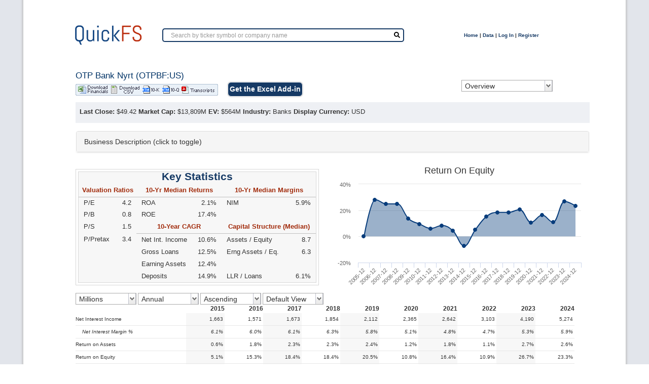

--- FILE ---
content_type: text/html; charset=UTF-8
request_url: https://quickfs.net/company/OTPBF:US
body_size: 2741
content:
<!doctype html>
<html lang="en">
<head>
	<!-- Google tag (gtag.js) -->
	<script async src="https://www.googletagmanager.com/gtag/js?id=G-ZQL15954KX"></script>
	<script>
	  window.dataLayer = window.dataLayer || [];
	  function gtag(){dataLayer.push(arguments);}
	  gtag('js', new Date());

	  gtag('config', 'G-ZQL15954KX');
	</script>

  <base href="/">
  <meta http-equiv="Content-Type" content="text/html; charset=utf-8" />
  <meta http-equiv="Cache-control" content="no-cache, no-store, must-revalidate">
  <meta http-equiv="Pragma" content="no-cache">
  <meta name="viewport" content="width=device-width, initial-scale=1">
  <meta name="description" content="Long-term historical financial statements for over 35,000 U.S., Canadian, Australian, and European stocks. Export 20-year financial statements to Excel.">
  <title>Export Fundamental Data for U.S. and International Stocks - QuickFS.net</title>
  <link rel="icon" href="assets/img/favicon.ico" type="image/x-icon" />
  
  <script async src="https://js.stripe.com/v3/"></script>
  
<link rel="stylesheet" href="styles.61ddff78c42367d15083.css"></head>
<body>
  <app-root>
  <style>
        app-root {
            display: flex;
            justify-content: center;
            align-items: center;
            height: 100vh;

            color: #FFF;
            text-transform: uppercase;
            font-family: -apple-system,
                BlinkMacSystemFont,
                "Segoe UI",
                Roboto,
                Oxygen-Sans,
                Ubuntu,
                Cantarell,
                Helvetica,
                sans-serif;
            font-size: 2.5em;
            text-shadow: 2px 2px 10px rgba(0,0,0,0.2);
        }
          body {
            background: #163A65;
            margin: 0;
            padding: 0;
          }

          @keyframes dots {
            50% {
              transform: translateY(-.4rem);
            }
            100% {
              transform: translateY(0);
            }
          }

          .d {
            animation: dots 1.5s ease-out infinite;
          }
          .d-2 {
            animation-delay: .5s;
          }
          .d-3 {
            animation-delay: 1s;
          }
  </style>  
  Loading QuickFS...
  </app-root>
  <!-- <script defer type="text/javascript" src="data:text/javascript;base64,"></script> -->
    
    <!-- BEGIN DELIGHTED
	<script defer type="text/javascript" src="[data-uri]"></script>
    END DELIGHTED -->
    
    <!-- BEGIN FULLSTORY
	<script>
	window['_fs_debug'] = false;
	window['_fs_host'] = 'fullstory.com';
	window['_fs_script'] = 'edge.fullstory.com/s/fs.js';
	window['_fs_org'] = 'TT5WN';
	window['_fs_namespace'] = 'FS';
	(function(m,n,e,t,l,o,g,y){
		if (e in m) {if(m.console && m.console.log) { m.console.log('FullStory namespace conflict. Please set window["_fs_namespace"].');} return;}
		g=m[e]=function(a,b,s){g.q?g.q.push([a,b,s]):g._api(a,b,s);};g.q=[];
		o=n.createElement(t);o.async=1;o.crossOrigin='anonymous';o.src='https://'+_fs_script;
		y=n.getElementsByTagName(t)[0];y.parentNode.insertBefore(o,y);
		g.identify=function(i,v,s){g(l,{uid:i},s);if(v)g(l,v,s)};g.setUserVars=function(v,s){g(l,v,s)};g.event=function(i,v,s){g('event',{n:i,p:v},s)};
		g.anonymize=function(){g.identify(!!0)};
		g.shutdown=function(){g("rec",!1)};g.restart=function(){g("rec",!0)};
		g.log = function(a,b){g("log",[a,b])};
		g.consent=function(a){g("consent",!arguments.length||a)};
		g.identifyAccount=function(i,v){o='account';v=v||{};v.acctId=i;g(o,v)};
		g.clearUserCookie=function(){};
		g._w={};y='XMLHttpRequest';g._w[y]=m[y];y='fetch';g._w[y]=m[y];
		if(m[y])m[y]=function(){return g._w[y].apply(this,arguments)};
		g._v="1.2.0";
	})(window,document,window['_fs_namespace'],'script','user');
	</script>
    END FULLSTORY -->
	
	<!-- Beginning of Profitwell Code -->
	<!-- <script id="profitwell-js" data-pw-auth="bcf4bd12d89a3659cf19b91c4b3047fd"> -->
        <!-- (function(i,s,o,g,r,a,m){i[o]=i[o]||function(){(i[o].q=i[o].q||[]).push(arguments)}; -->
        <!-- a=s.createElement(g);m=s.getElementsByTagName(g)[0];a.async=1;a.src=r+'?auth='+ -->
        <!-- s.getElementById(o+'-js').getAttribute('data-pw-auth');m.parentNode.insertBefore(a,m); -->
        <!-- })(window,document,'profitwell','script','https://public.profitwell.com/js/profitwell.js'); -->
	<!-- </script> -->
	<!-- End of Profitwell Code -->
	
	<!-- Beginning of Rewardful Code -->
    <script async src='https://r.wdfl.co/rw.js' data-rewardful='a1fe81'></script>
	<!-- End of Rewardful Code -->
<script type="text/javascript" src="runtime.81a8d15a471c6a2b357b.js"></script><script type="text/javascript" src="polyfills.e42a814a3b7eafe249f8.js"></script><script type="text/javascript" src="main.bb64b7a7e5a915b31679.js"></script></body>
</html>


--- FILE ---
content_type: application/javascript
request_url: https://quickfs.net/company-company-module-ngfactory.8263f585c836ed710d1c.js
body_size: 108305
content:
(window.webpackJsonp=window.webpackJsonp||[]).push([[4],{"+Lvp":function(t,e,n){"use strict";var i=n("mrSG").__decorate,l=n("mrSG").__metadata,o=n("3xsP"),r=function(){return function(){this.click=new o.EventEmitter,this.remove=new o.EventEmitter,this.select=new o.EventEmitter,this.unselect=new o.EventEmitter,this.mouseOver=new o.EventEmitter,this.mouseOut=new o.EventEmitter,this.update=new o.EventEmitter}}();i([o.Output(),l("design:type",Object)],r.prototype,"click",void 0),i([o.Output(),l("design:type",Object)],r.prototype,"remove",void 0),i([o.Output(),l("design:type",Object)],r.prototype,"select",void 0),i([o.Output(),l("design:type",Object)],r.prototype,"unselect",void 0),i([o.Output(),l("design:type",Object)],r.prototype,"mouseOver",void 0),i([o.Output(),l("design:type",Object)],r.prototype,"mouseOut",void 0),i([o.Output(),l("design:type",Object)],r.prototype,"update",void 0),r=i([o.Directive({selector:"point"})],r),e.ChartPointComponent=r},"+MCA":function(t,e,n){"use strict";n.r(e);var i=n("3xsP"),l=n("6n/F");function o(){return l}var r=function(){},s=n("GBPT"),a=n("WmtN"),u=n("ueff"),c=n("lOTE"),h=n("1FVJ"),d=function(){this.closeOthers=!1},p=function(){function t(t){this.groups=[],Object.assign(this,t)}return t.prototype.closeOtherPanels=function(t){this.closeOthers&&this.groups.forEach(function(e){e!==t&&(e.isOpen=!1)})},t.prototype.addGroup=function(t){this.groups.push(t)},t.prototype.removeGroup=function(t){var e=this.groups.indexOf(t);-1!==e&&this.groups.splice(e,1)},t}(),f=i["\u0275crt"]({encapsulation:2,styles:[],data:{}});function g(t){return i["\u0275vid"](0,[i["\u0275ncd"](null,0)],null,null)}var m=n("ZcEz"),v=n("yZXx"),y=function(){function t(t){this.isOpenChange=new i.EventEmitter,this._isOpen=!1,this.accordion=t}return Object.defineProperty(t.prototype,"isOpen",{get:function(){return this._isOpen},set:function(t){var e=this;t!==this.isOpen&&(t&&this.accordion.closeOtherPanels(this),this._isOpen=t,Promise.resolve(null).then(function(){e.isOpenChange.emit(t)}))},enumerable:!0,configurable:!0}),Object.defineProperty(t.prototype,"isBs3",{get:function(){return Object(v.a)()},enumerable:!0,configurable:!0}),t.prototype.ngOnInit=function(){this.panelClass=this.panelClass||"panel-default",this.accordion.addGroup(this)},t.prototype.ngOnDestroy=function(){this.accordion.removeGroup(this)},t.prototype.toggleOpen=function(t){this.isDisabled||(this.isOpen=!this.isOpen)},t}(),A=i["\u0275crt"]({encapsulation:2,styles:[],data:{}});function b(t){return i["\u0275vid"](0,[(t()(),i["\u0275eld"](0,0,null,null,3,"div",[],null,null,null,null,null)),i["\u0275did"](1,278528,null,0,h.l,[i.IterableDiffers,i.KeyValueDiffers,i.ElementRef,i.Renderer2],{ngClass:[0,"ngClass"]},null),i["\u0275pod"](2,{"text-muted":0}),(t()(),i["\u0275ted"](3,null,[" "," "]))],function(t,e){t(e,1,0,t(e,2,0,e.component.isDisabled))},function(t,e){t(e,3,0,e.component.heading)})}function x(t){return i["\u0275vid"](0,[(t()(),i["\u0275eld"](0,0,null,null,25,"div",[["class","panel card"]],null,null,null,null,null)),i["\u0275did"](1,278528,null,0,h.l,[i.IterableDiffers,i.KeyValueDiffers,i.ElementRef,i.Renderer2],{klass:[0,"klass"],ngClass:[1,"ngClass"]},null),(t()(),i["\u0275ted"](-1,null,[" "])),(t()(),i["\u0275eld"](3,0,null,null,12,"div",[["class","panel-heading card-header"],["role","tab"]],null,[[null,"click"]],function(t,e,n){var i=!0;return"click"===e&&(i=!1!==t.component.toggleOpen(n)&&i),i},null,null)),(t()(),i["\u0275ted"](-1,null,[" "])),(t()(),i["\u0275eld"](5,0,null,null,9,"div",[["class","panel-title"]],null,null,null,null,null)),(t()(),i["\u0275ted"](-1,null,[" "])),(t()(),i["\u0275eld"](7,0,null,null,6,"div",[["class","accordion-toggle"],["role","button"]],[[1,"aria-expanded",0]],null,null,null,null)),(t()(),i["\u0275ted"](-1,null,[" "])),(t()(),i["\u0275and"](16777216,null,null,1,null,b)),i["\u0275did"](10,16384,null,0,h.n,[i.ViewContainerRef,i.TemplateRef],{ngIf:[0,"ngIf"]},null),(t()(),i["\u0275ted"](-1,null,[" "])),i["\u0275ncd"](null,0),(t()(),i["\u0275ted"](-1,null,[" "])),(t()(),i["\u0275ted"](-1,null,[" "])),(t()(),i["\u0275ted"](-1,null,[" "])),(t()(),i["\u0275ted"](-1,null,[" "])),(t()(),i["\u0275eld"](17,0,null,null,7,"div",[["class","panel-collapse collapse"],["role","tabpanel"]],[[2,"collapse",null],[4,"display",null],[2,"in",null],[2,"show",null],[1,"aria-expanded",0],[1,"aria-hidden",0],[2,"collapsing",null]],null,null,null,null)),i["\u0275did"](18,16384,null,0,m.a,[i.ElementRef,i.Renderer2],{collapse:[0,"collapse"]},null),(t()(),i["\u0275ted"](-1,null,[" "])),(t()(),i["\u0275eld"](20,0,null,null,3,"div",[["class","panel-body card-block card-body"]],null,null,null,null,null)),(t()(),i["\u0275ted"](-1,null,[" "])),i["\u0275ncd"](null,1),(t()(),i["\u0275ted"](-1,null,[" "])),(t()(),i["\u0275ted"](-1,null,[" "])),(t()(),i["\u0275ted"](-1,null,[" "])),(t()(),i["\u0275ted"](-1,null,[" "]))],function(t,e){var n=e.component;t(e,1,0,"panel card",n.panelClass),t(e,10,0,n.heading),t(e,18,0,!n.isOpen)},function(t,e){t(e,7,0,e.component.isOpen),t(e,17,0,i["\u0275nov"](e,18).isCollapse,i["\u0275nov"](e,18).display,i["\u0275nov"](e,18).isExpanded,i["\u0275nov"](e,18).isExpanded,i["\u0275nov"](e,18).isExpanded,i["\u0275nov"](e,18).isCollapsed,i["\u0275nov"](e,18).isCollapsing)})}var k=n("OTqP"),w=function(){function t(t){this._sanitizer=t}return t.prototype.transform=function(t,e){switch(e){case"html":return this._sanitizer.bypassSecurityTrustHtml(t);case"style":return this._sanitizer.bypassSecurityTrustStyle(t);case"script":return this._sanitizer.bypassSecurityTrustScript(t);case"url":return this._sanitizer.bypassSecurityTrustUrl(t);case"resourceUrl":return this._sanitizer.bypassSecurityTrustResourceUrl(t);default:throw new Error("Unable to bypass security for invalid type: "+e)}},t}(),M=n("VaQL"),O=n("miYR"),C=n("ZI+v"),S=n("mrSG"),P=n("aodB"),T=n("gnFf"),L=n("6YxE");function I(t){var e=t.subject;e.next(t.value),e.complete()}function E(t){t.subject.error(t.err)}function D(t){var e=this,n=t.source,i=t.subscriber,l=t.context,o=n.callbackFunc,r=n.args,s=n.scheduler,a=n.subject;if(!a){a=n.subject=new L.a;var u=function t(){for(var n=[],i=0;i<arguments.length;i++)n[i-0]=arguments[i];var l=t.source,o=l.selector,r=l.subject,a=n.shift();if(a)e.add(s.schedule(R,0,{err:a,subject:r}));else if(o){var u=Object(P.a)(o).apply(this,n);e.add(u===T.a?s.schedule(R,0,{err:T.a.e,subject:r}):s.schedule(_,0,{value:u,subject:r}))}else e.add(s.schedule(_,0,{value:n.length<=1?n[0]:n,subject:r}))};u.source=n,Object(P.a)(o).apply(l,r.concat(u))===T.a&&e.add(s.schedule(R,0,{err:T.a.e,subject:a}))}e.add(a.subscribe(i))}function _(t){var e=t.subject;e.next(t.value),e.complete()}function R(t){t.subject.error(t.err)}C.a.bindCallback=function(t){function e(e,n,i,l,o){t.call(this),this.callbackFunc=e,this.selector=n,this.args=i,this.context=l,this.scheduler=o}return Object(S.__extends)(e,t),e.create=function(t,n,i){return void 0===n&&(n=void 0),function(){for(var l=[],o=0;o<arguments.length;o++)l[o-0]=arguments[o];return new e(t,n,l,this,i)}},e.prototype._subscribe=function(t){var n=this.callbackFunc,i=this.args,l=this.scheduler,o=this.subject;if(l)return l.schedule(e.dispatch,0,{source:this,subscriber:t,context:this.context});if(!o){o=this.subject=new L.a;var r=function t(){for(var e=[],n=0;n<arguments.length;n++)e[n-0]=arguments[n];var i=t.source,l=i.selector,o=i.subject;if(l){var r=Object(P.a)(l).apply(this,e);r===T.a?o.error(T.a.e):(o.next(r),o.complete())}else o.next(e.length<=1?e[0]:e),o.complete()};r.source=this,Object(P.a)(n).apply(this.context,i.concat(r))===T.a&&o.error(T.a.e)}return o.subscribe(t)},e.dispatch=function(t){var e=this,n=t.source,i=t.subscriber,l=t.context,o=n.callbackFunc,r=n.args,s=n.scheduler,a=n.subject;if(!a){a=n.subject=new L.a;var u=function t(){for(var n=[],i=0;i<arguments.length;i++)n[i-0]=arguments[i];var l=t.source,o=l.selector,r=l.subject;if(o){var a=Object(P.a)(o).apply(this,n);e.add(a===T.a?s.schedule(E,0,{err:T.a.e,subject:r}):s.schedule(I,0,{value:a,subject:r}))}else e.add(s.schedule(I,0,{value:n.length<=1?n[0]:n,subject:r}))};u.source=n,Object(P.a)(o).apply(l,r.concat(u))===T.a&&a.error(T.a.e)}e.add(a.subscribe(i))},e}(C.a).create,C.a.bindNodeCallback=function(t){function e(e,n,i,l,o){t.call(this),this.callbackFunc=e,this.selector=n,this.args=i,this.context=l,this.scheduler=o}return Object(S.__extends)(e,t),e.create=function(t,n,i){return void 0===n&&(n=void 0),function(){for(var l=[],o=0;o<arguments.length;o++)l[o-0]=arguments[o];return new e(t,n,l,this,i)}},e.prototype._subscribe=function(t){var e=this.callbackFunc,n=this.args,i=this.scheduler,l=this.subject;if(i)return i.schedule(D,0,{source:this,subscriber:t,context:this.context});if(!l){l=this.subject=new L.a;var o=function t(){for(var e=[],n=0;n<arguments.length;n++)e[n-0]=arguments[n];var i=t.source,l=i.selector,o=i.subject,r=e.shift();if(r)o.error(r);else if(l){var s=Object(P.a)(l).apply(this,e);s===T.a?o.error(T.a.e):(o.next(s),o.complete())}else o.next(e.length<=1?e[0]:e),o.complete()};o.source=this,Object(P.a)(e).apply(this.context,n.concat(o))===T.a&&l.error(T.a.e)}return l.subscribe(t)},e}(C.a).create;var j=n("AnSO"),z=n("6kzH"),F=n("ngS1"),B=n("h8FR");C.a.combineLatest=function(){for(var t=[],e=0;e<arguments.length;e++)t[e-0]=arguments[e];var n=null,i=null;return Object(j.a)(t[t.length-1])&&(i=t.pop()),"function"==typeof t[t.length-1]&&(n=t.pop()),1===t.length&&Object(z.a)(t[0])&&(t=t[0]),new F.a(t,i).lift(new B.a(n))};var H=n("yY3J");C.a.concat=H.a;var G=n("0yTW"),N=n("wH4Z"),X=function(t){function e(e){t.call(this),this.observableFactory=e}return Object(S.__extends)(e,t),e.create=function(t){return new e(t)},e.prototype._subscribe=function(t){return new Y(t,this.observableFactory)},e}(C.a),Y=function(t){function e(e,n){t.call(this,e),this.factory=n,this.tryDefer()}return Object(S.__extends)(e,t),e.prototype.tryDefer=function(){try{this._callFactory()}catch(t){this._error(t)}},e.prototype._callFactory=function(){var t=this.factory();t&&this.add(Object(G.a)(this,t))},e}(N.a);C.a.defer=X.create,n("wUaK");var W=n("7XbI");C.a.forkJoin=W.a,n("QxN6");var V=n("p04f"),q=n("ozt7"),K=Object.prototype.toString;C.a.fromEvent=function(t){function e(e,n,i,l){t.call(this),this.sourceObj=e,this.eventName=n,this.selector=i,this.options=l}return Object(S.__extends)(e,t),e.create=function(t,n,i,l){return Object(V.a)(i)&&(l=i,i=void 0),new e(t,n,l,i)},e.setupSubscription=function(t,n,i,l,o){var r;if(function(t){return!!t&&"[object NodeList]"===K.call(t)}(t)||function(t){return!!t&&"[object HTMLCollection]"===K.call(t)}(t))for(var s=0,a=t.length;s<a;s++)e.setupSubscription(t[s],n,i,l,o);else if(function(t){return!!t&&"function"==typeof t.addEventListener&&"function"==typeof t.removeEventListener}(t)){var u=t;t.addEventListener(n,i,o),r=function(){return u.removeEventListener(n,i,o)}}else if(function(t){return!!t&&"function"==typeof t.on&&"function"==typeof t.off}(t)){var c=t;t.on(n,i),r=function(){return c.off(n,i)}}else{if(!function(t){return!!t&&"function"==typeof t.addListener&&"function"==typeof t.removeListener}(t))throw new TypeError("Invalid event target");var h=t;t.addListener(n,i),r=function(){return h.removeListener(n,i)}}l.add(new q.a(r))},e.prototype._subscribe=function(t){var n=this.selector;e.setupSubscription(this.sourceObj,this.eventName,n?function(){for(var e=[],i=0;i<arguments.length;i++)e[i-0]=arguments[i];var l=Object(P.a)(n).apply(void 0,e);l===T.a?t.error(T.a.e):t.next(l)}:function(e){return t.next(e)},t,this.options)},e}(C.a).create,C.a.fromEventPattern=function(t){function e(e,n,i){t.call(this),this.addHandler=e,this.removeHandler=n,this.selector=i}return Object(S.__extends)(e,t),e.create=function(t,n,i){return new e(t,n,i)},e.prototype._subscribe=function(t){var e=this,n=this.removeHandler,i=this.selector?function(){for(var n=[],i=0;i<arguments.length;i++)n[i-0]=arguments[i];e._callSelector(t,n)}:function(e){t.next(e)},l=this._callAddHandler(i,t);Object(V.a)(n)&&t.add(new q.a(function(){n(i,l)}))},e.prototype._callSelector=function(t,e){try{var n=this.selector.apply(this,e);t.next(n)}catch(e){t.error(e)}},e.prototype._callAddHandler=function(t,e){try{return this.addHandler(t)||null}catch(t){e.error(t)}},e}(C.a).create;var U=n("5ZT5");C.a.fromPromise=U.a;var $=function(t){return t};C.a.generate=function(t){function e(e,n,i,l,o){t.call(this),this.initialState=e,this.condition=n,this.iterate=i,this.resultSelector=l,this.scheduler=o}return Object(S.__extends)(e,t),e.create=function(t,n,i,l,o){return 1==arguments.length?new e(t.initialState,t.condition,t.iterate,t.resultSelector||$,t.scheduler):void 0===l||Object(j.a)(l)?new e(t,n,i,$,l):new e(t,n,i,l,o)},e.prototype._subscribe=function(t){var n=this.initialState;if(this.scheduler)return this.scheduler.schedule(e.dispatch,0,{subscriber:t,iterate:this.iterate,condition:this.condition,resultSelector:this.resultSelector,state:n});for(var i=this.condition,l=this.resultSelector,o=this.iterate;;){if(i){var r=void 0;try{r=i(n)}catch(e){return void t.error(e)}if(!r){t.complete();break}}var s=void 0;try{s=l(n)}catch(e){return void t.error(e)}if(t.next(s),t.closed)break;try{n=o(n)}catch(e){return void t.error(e)}}},e.dispatch=function(t){var e=t.subscriber,n=t.condition;if(!e.closed){if(t.needIterate)try{t.state=t.iterate(t.state)}catch(t){return void e.error(t)}else t.needIterate=!0;if(n){var i=void 0;try{i=n(t.state)}catch(t){return void e.error(t)}if(!i)return void e.complete();if(e.closed)return}var l;try{l=t.resultSelector(t.state)}catch(t){return void e.error(t)}if(!e.closed&&(e.next(l),!e.closed))return this.schedule(t)}},e}(C.a).create;var Z=function(t){function e(e,n,i){t.call(this),this.condition=e,this.thenSource=n,this.elseSource=i}return Object(S.__extends)(e,t),e.create=function(t,n,i){return new e(t,n,i)},e.prototype._subscribe=function(t){return new J(t,this.condition,this.thenSource,this.elseSource)},e}(C.a),J=function(t){function e(e,n,i,l){t.call(this,e),this.condition=n,this.thenSource=i,this.elseSource=l,this.tryIf()}return Object(S.__extends)(e,t),e.prototype.tryIf=function(){var t=this.condition,e=this.thenSource,n=this.elseSource;try{var i=t()?e:n;i?this.add(Object(G.a)(this,i)):this._complete()}catch(t){this._error(t)}},e}(N.a);C.a.if=Z.create;var Q=n("tmDP"),tt=n("0bM0");C.a.interval=function(t){function e(e,n){void 0===e&&(e=0),void 0===n&&(n=tt.a),t.call(this),this.period=e,this.scheduler=n,(!Object(Q.a)(e)||e<0)&&(this.period=0),n&&"function"==typeof n.schedule||(this.scheduler=tt.a)}return Object(S.__extends)(e,t),e.create=function(t,n){return void 0===t&&(t=0),void 0===n&&(n=tt.a),new e(t,n)},e.dispatch=function(t){var e=t.subscriber,n=t.period;e.next(t.index),e.closed||(t.index+=1,this.schedule(t,n))},e.prototype._subscribe=function(t){var n=this.period;t.add(this.scheduler.schedule(e.dispatch,n,{index:0,subscriber:t,period:n}))},e}(C.a).create;var et=n("5DXF");C.a.merge=et.a;var nt=n("K2Ka");C.a.race=nt.a;var it=n("lnPg");C.a.never=function(t){function e(){t.call(this)}return Object(S.__extends)(e,t),e.create=function(){return new e},e.prototype._subscribe=function(t){Object(it.a)()},e}(C.a).create,n("8eqh");var lt=n("+afb");function ot(t){var e=t.index,n=t.subscriber;if(e!==t.length){var i=t.keys[e];n.next([i,t.obj[i]]),t.index=e+1,this.schedule(t)}else n.complete()}C.a.onErrorResumeNext=lt.b,C.a.pairs=function(t){function e(e,n){t.call(this),this.obj=e,this.scheduler=n,this.keys=Object.keys(e)}return Object(S.__extends)(e,t),e.create=function(t,n){return new e(t,n)},e.prototype._subscribe=function(t){var e=this.keys,n=this.scheduler,i=e.length;if(n)return n.schedule(ot,0,{obj:this.obj,keys:e,length:i,index:0,subscriber:t});for(var l=0;l<i;l++){var o=e[l];t.next([o,this.obj[o]])}t.complete()},e}(C.a).create,C.a.range=function(t){function e(e,n,i){t.call(this),this.start=e,this._count=n,this.scheduler=i}return Object(S.__extends)(e,t),e.create=function(t,n,i){return void 0===t&&(t=0),void 0===n&&(n=0),new e(t,n,i)},e.dispatch=function(t){var e=t.start,n=t.index,i=t.subscriber;n>=t.count?i.complete():(i.next(e),i.closed||(t.index=n+1,t.start=e+1,this.schedule(t)))},e.prototype._subscribe=function(t){var n=0,i=this.start,l=this._count,o=this.scheduler;if(o)return o.schedule(e.dispatch,0,{index:n,count:l,start:i,subscriber:t});for(;;){if(n++>=l){t.complete();break}if(t.next(i++),t.closed)break}},e}(C.a).create;var rt=function(t){function e(e,n){t.call(this),this.resourceFactory=e,this.observableFactory=n}return Object(S.__extends)(e,t),e.create=function(t,n){return new e(t,n)},e.prototype._subscribe=function(t){var e,n=this.resourceFactory,i=this.observableFactory;try{return e=n(),new st(t,e,i)}catch(e){t.error(e)}},e}(C.a),st=function(t){function e(e,n,i){t.call(this,e),this.resource=n,this.observableFactory=i,e.add(n),this.tryUse()}return Object(S.__extends)(e,t),e.prototype.tryUse=function(){try{var t=this.observableFactory.call(this,this.resource);t&&this.add(Object(G.a)(this,t))}catch(t){this._error(t)}},e}(N.a);C.a.using=rt.create,C.a.throw=function(t){function e(e,n){t.call(this),this.error=e,this.scheduler=n}return Object(S.__extends)(e,t),e.create=function(t,n){return new e(t,n)},e.dispatch=function(t){t.subscriber.error(t.error)},e.prototype._subscribe=function(t){var n=this.error,i=this.scheduler;if(t.syncErrorThrowable=!0,i)return i.schedule(e.dispatch,0,{error:n,subscriber:t});t.error(n)},e}(C.a).create,n("o7hE");var at=n("shTh");C.a.zip=at.c;var ut=n("nkfi"),ct=n("FM+J"),ht=n("HEz8");function dt(t,e){return void 0===e&&(e=null),new At({method:"GET",url:t,headers:e})}function pt(t,e,n){return new At({method:"POST",url:t,body:e,headers:n})}function ft(t,e){return new At({method:"DELETE",url:t,headers:e})}function gt(t,e,n){return new At({method:"PUT",url:t,body:e,headers:n})}function mt(t,e,n){return new At({method:"PATCH",url:t,body:e,headers:n})}var vt=Object(ht.a)(function(t,e){return t.response});function yt(t,e){return vt(new At({method:"GET",url:t,responseType:"json",headers:e}))}var At=function(t){function e(e){t.call(this);var n={async:!0,createXHR:function(){return this.crossDomain?(function(){if(ut.a.XMLHttpRequest)return new ut.a.XMLHttpRequest;if(ut.a.XDomainRequest)return new ut.a.XDomainRequest;throw new Error("CORS is not supported by your browser")}).call(this):function(){if(ut.a.XMLHttpRequest)return new ut.a.XMLHttpRequest;var t=void 0;try{for(var e=["Msxml2.XMLHTTP","Microsoft.XMLHTTP","Msxml2.XMLHTTP.4.0"],n=0;n<3;n++)try{if(new ut.a.ActiveXObject(t=e[n]))break}catch(t){}return new ut.a.ActiveXObject(t)}catch(t){throw new Error("XMLHttpRequest is not supported by your browser")}}()},crossDomain:!1,withCredentials:!1,headers:{},method:"GET",responseType:"json",timeout:0};if("string"==typeof e)n.url=e;else for(var i in e)e.hasOwnProperty(i)&&(n[i]=e[i]);this.request=n}var n;return Object(S.__extends)(e,t),e.prototype._subscribe=function(t){return new bt(t,this.request)},e.create=((n=function(t){return new e(t)}).get=dt,n.post=pt,n.delete=ft,n.put=gt,n.patch=mt,n.getJSON=yt,n),e}(C.a),bt=function(t){function e(e,n){t.call(this,e),this.request=n,this.done=!1;var i=n.headers=n.headers||{};n.crossDomain||i["X-Requested-With"]||(i["X-Requested-With"]="XMLHttpRequest"),"Content-Type"in i||ut.a.FormData&&n.body instanceof ut.a.FormData||void 0===n.body||(i["Content-Type"]="application/x-www-form-urlencoded; charset=UTF-8"),n.body=this.serializeBody(n.body,n.headers["Content-Type"]),this.send()}return Object(S.__extends)(e,t),e.prototype.next=function(t){this.done=!0;var e=this.destination,n=new xt(t,this.xhr,this.request);e.next(n)},e.prototype.send=function(){var t=this.request,e=this.request,n=e.user,i=e.method,l=e.url,o=e.async,r=e.password,s=e.headers,a=e.body,u=t.createXHR,c=Object(P.a)(u).call(t);if(c===T.a)this.error(T.a.e);else{if(this.xhr=c,this.setupEvents(c,t),(n?Object(P.a)(c.open).call(c,i,l,o,n,r):Object(P.a)(c.open).call(c,i,l,o))===T.a)return this.error(T.a.e),null;if(o&&(c.timeout=t.timeout,c.responseType=t.responseType),"withCredentials"in c&&(c.withCredentials=!!t.withCredentials),this.setHeaders(c,s),(a?Object(P.a)(c.send).call(c,a):Object(P.a)(c.send).call(c))===T.a)return this.error(T.a.e),null}return c},e.prototype.serializeBody=function(t,e){if(!t||"string"==typeof t)return t;if(ut.a.FormData&&t instanceof ut.a.FormData)return t;if(e){var n=e.indexOf(";");-1!==n&&(e=e.substring(0,n))}switch(e){case"application/x-www-form-urlencoded":return Object.keys(t).map(function(e){return encodeURIComponent(e)+"="+encodeURIComponent(t[e])}).join("&");case"application/json":return JSON.stringify(t);default:return t}},e.prototype.setHeaders=function(t,e){for(var n in e)e.hasOwnProperty(n)&&t.setRequestHeader(n,e[n])},e.prototype.setupEvents=function(t,e){var n,i,l=e.progressSubscriber;function o(t){var e=o.subscriber,n=o.progressSubscriber,i=o.request;n&&n.error(t),e.error(new Mt(this,i))}function r(t){var e=r.subscriber,n=r.progressSubscriber,i=r.request;if(4===this.readyState){var l=1223===this.status?204:this.status;0===l&&(l=("text"===this.responseType?this.response||this.responseText:this.response)?200:0),200<=l&&l<300?(n&&n.complete(),e.next(t),e.complete()):(n&&n.error(t),e.error(new kt("ajax error "+l,this,i)))}}t.ontimeout=o,o.request=e,o.subscriber=this,o.progressSubscriber=l,t.upload&&"withCredentials"in t&&(l&&(n=function(t){n.progressSubscriber.next(t)},ut.a.XDomainRequest?t.onprogress=n:t.upload.onprogress=n,n.progressSubscriber=l),t.onerror=i=function(t){var e=i.progressSubscriber,n=i.subscriber,l=i.request;e&&e.error(t),n.error(new kt("ajax error",this,l))},i.request=e,i.subscriber=this,i.progressSubscriber=l),t.onreadystatechange=r,r.subscriber=this,r.progressSubscriber=l,r.request=e},e.prototype.unsubscribe=function(){var e=this.xhr;!this.done&&e&&4!==e.readyState&&"function"==typeof e.abort&&e.abort(),t.prototype.unsubscribe.call(this)},e}(ct.a),xt=function(){return function(t,e,n){this.originalEvent=t,this.xhr=e,this.request=n,this.status=e.status,this.responseType=e.responseType||n.responseType,this.response=wt(this.responseType,e)}}(),kt=function(t){function e(e,n,i){t.call(this,e),this.message=e,this.xhr=n,this.request=i,this.status=n.status,this.responseType=n.responseType||i.responseType,this.response=wt(this.responseType,n)}return Object(S.__extends)(e,t),e}(Error);function wt(t,e){switch(t){case"json":return"response"in e?e.responseType?e.response:JSON.parse(e.response||e.responseText||"null"):JSON.parse(e.responseText||"null");case"xml":return e.responseXML;case"text":default:return"response"in e?e.response:e.responseText}}var Mt=function(t){function e(e,n){t.call(this,"ajax timeout",e,n)}return Object(S.__extends)(e,t),e}(kt);C.a.ajax=At.create;var Ot=n("GwIT");function Ct(t){for(var e=[],n=1;n<arguments.length;n++)e[n-1]=arguments[n];for(var i=e.length,l=0;l<i;l++){var o=e[l];for(var r in o)o.hasOwnProperty(r)&&(t[r]=o[r])}return t}var St=function(t){return t.Object.assign||Ct}(ut.a);C.a.webSocket=function(t){function e(e,n){if(e instanceof C.a)t.call(this,n,e);else{if(t.call(this),this.WebSocketCtor=ut.a.WebSocket,this._output=new O.b,"string"==typeof e?this.url=e:St(this,e),!this.WebSocketCtor)throw new Error("no WebSocket constructor can be found");this.destination=new Ot.a}}return Object(S.__extends)(e,t),e.prototype.resultSelector=function(t){return JSON.parse(t.data)},e.create=function(t){return new e(t)},e.prototype.lift=function(t){var n=new e(this,this.destination);return n.operator=t,n},e.prototype._resetState=function(){this.socket=null,this.source||(this.destination=new Ot.a),this._output=new O.b},e.prototype.multiplex=function(t,e,n){var i=this;return new C.a(function(l){var o=Object(P.a)(t)();o===T.a?l.error(T.a.e):i.next(o);var r=i.subscribe(function(t){var e=Object(P.a)(n)(t);e===T.a?l.error(T.a.e):e&&l.next(t)},function(t){return l.error(t)},function(){return l.complete()});return function(){var t=Object(P.a)(e)();t===T.a?l.error(T.a.e):i.next(t),r.unsubscribe()}})},e.prototype._connectSocket=function(){var t=this,e=this.WebSocketCtor,n=this._output,i=null;try{i=this.protocol?new e(this.url,this.protocol):new e(this.url),this.socket=i,this.binaryType&&(this.socket.binaryType=this.binaryType)}catch(t){return void n.error(t)}var l=new q.a(function(){t.socket=null,i&&1===i.readyState&&i.close()});i.onopen=function(e){var o=t.openObserver;o&&o.next(e);var r=t.destination;t.destination=ct.a.create(function(t){return 1===i.readyState&&i.send(t)},function(e){var l=t.closingObserver;l&&l.next(void 0),e&&e.code?i.close(e.code,e.reason):n.error(new TypeError("WebSocketSubject.error must be called with an object with an error code, and an optional reason: { code: number, reason: string }")),t._resetState()},function(){var e=t.closingObserver;e&&e.next(void 0),i.close(),t._resetState()}),r&&r instanceof Ot.a&&l.add(r.subscribe(t.destination))},i.onerror=function(e){t._resetState(),n.error(e)},i.onclose=function(e){t._resetState();var i=t.closeObserver;i&&i.next(e),e.wasClean?n.complete():n.error(e)},i.onmessage=function(e){var i=Object(P.a)(t.resultSelector)(e);i===T.a?n.error(T.a.e):n.next(i)}},e.prototype._subscribe=function(t){var e=this,n=this.source;if(n)return n.subscribe(t);this.socket||this._connectSocket();var i=new q.a;return i.add(this._output.subscribe(t)),i.add(function(){var t=e.socket;0===e._output.observers.length&&(t&&1===t.readyState&&t.close(),e._resetState())}),i},e.prototype.unsubscribe=function(){var e=this.source,n=this.socket;n&&1===n.readyState&&(n.close(),this._resetState()),t.prototype.unsubscribe.call(this),e||(this.destination=new Ot.a)},e}(O.a).create;var Pt=n("WBt/");C.a.prototype.buffer=function(t){return Object(Pt.a)(t)(this)};var Tt=n("DLoW");C.a.prototype.bufferCount=function(t,e){return void 0===e&&(e=null),Object(Tt.a)(t,e)(this)};var Lt=n("TU6u");C.a.prototype.bufferTime=function(t){var e=arguments.length,n=tt.a;Object(j.a)(arguments[arguments.length-1])&&(n=arguments[arguments.length-1],e--);var i=null;e>=2&&(i=arguments[1]);var l=Number.POSITIVE_INFINITY;return e>=3&&(l=arguments[2]),Object(Lt.a)(t,i,l,n)(this)};var It=n("sKBg");C.a.prototype.bufferToggle=function(t,e){return Object(It.a)(t,e)(this)};var Et=n("TSed");C.a.prototype.bufferWhen=function(t){return Object(Et.a)(t)(this)},n("U5bJ");var Dt=n("9ZUF");C.a.prototype.combineAll=function(t){return Object(Dt.a)(t)(this)},C.a.prototype.combineLatest=function(){for(var t=[],e=0;e<arguments.length;e++)t[e-0]=arguments[e];return B.b.apply(void 0,t)(this)};var _t=n("I1f9");C.a.prototype.concat=function(){for(var t=[],e=0;e<arguments.length;e++)t[e-0]=arguments[e];return _t.a.apply(void 0,t)(this)};var Rt=n("TSyl");C.a.prototype.concatAll=Rt.a;var jt=n("pNFy");C.a.prototype.concatMap=jt.a;var zt=n("UsJl");C.a.prototype.concatMapTo=function(t,e){return Object(zt.a)(t,e)(this)};var Ft=n("cg3O");C.a.prototype.count=function(t){return Object(Ft.a)(t)(this)};var Bt=n("RGH8");C.a.prototype.dematerialize=Bt.a;var Ht=n("ygfP");C.a.prototype.debounce=function(t){return Object(Ht.a)(t)(this)},n("bhhE");var Gt=n("tSd+");C.a.prototype.defaultIfEmpty=function(t){return void 0===t&&(t=null),Object(Gt.a)(t)(this)};var Nt=n("drfo");C.a.prototype.delay=function(t,e){return void 0===e&&(e=tt.a),Object(Nt.a)(t,e)(this)};var Xt=n("3WXH");C.a.prototype.delayWhen=function(t,e){return Object(Xt.a)(t,e)(this)};var Yt=n("CZ2c");C.a.prototype.distinct=function(t,e){return Object(Yt.a)(t,e)(this)};var Wt=n("XHS/");C.a.prototype.distinctUntilChanged=Wt.a;var Vt=n("xmf3");C.a.prototype.distinctUntilKeyChanged=function(t,e){return Object(Vt.a)(t,e)(this)},n("d3+K");var qt=n("blTW");C.a.prototype.exhaust=function(){return Object(qt.a)()(this)};var Kt=n("7vG5");C.a.prototype.exhaustMap=Kt.a;var Ut=n("VF6O");C.a.prototype.expand=function(t,e,n){return void 0===e&&(e=Number.POSITIVE_INFINITY),void 0===n&&(n=void 0),e=(e||0)<1?Number.POSITIVE_INFINITY:e,Object(Ut.a)(t,e,n)(this)};var $t=n("LPEG");C.a.prototype.elementAt=function(t,e){return Object($t.a)(t,e)(this)},n("Ref3"),n("ordN");var Zt=n("sOeE");C.a.prototype.find=function(t,e){return Object(Zt.b)(t,e)(this)};var Jt=n("peqi");C.a.prototype.findIndex=function(t,e){return Object(Jt.a)(t,e)(this)};var Qt=n("TnRr");C.a.prototype.first=Qt.a;var te=n("Jtjv");C.a.prototype.groupBy=te.a;var ee=n("2bEc");C.a.prototype.ignoreElements=ee.a;var ne=n("9KQH");C.a.prototype.isEmpty=function(){return Object(ne.a)()(this)};var ie=n("GkyG");C.a.prototype.audit=function(t){return Object(ie.a)(t)(this)};var le=n("gRZ4");C.a.prototype.auditTime=function(t,e){return void 0===e&&(e=tt.a),Object(le.a)(t,e)(this)};var oe=n("VN87");function re(t){return t(this)}C.a.prototype.last=oe.a,C.a.prototype.let=re,C.a.prototype.letBind=re;var se=n("GgZj");C.a.prototype.every=se.a,n("3aF+");var ae=n("YmuT");C.a.prototype.mapTo=function(t){return Object(ae.a)(t)(this)};var ue=n("Ny/l");C.a.prototype.materialize=ue.a;var ce=n("vaNL");C.a.prototype.max=function(t){return Object(ce.a)(t)(this)};var he=n("tZ4K");C.a.prototype.merge=function(){for(var t=[],e=0;e<arguments.length;e++)t[e-0]=arguments[e];return he.a.apply(void 0,t)(this)};var de=n("5nVl");C.a.prototype.mergeAll=de.a,n("T5od");var pe=n("1+hl");function fe(t,e,n){return void 0===n&&(n=Number.POSITIVE_INFINITY),Object(pe.a)(t,e,n)(this)}C.a.prototype.flatMapTo=fe,C.a.prototype.mergeMapTo=fe;var ge=n("h9i3");C.a.prototype.mergeScan=function(t,e,n){return void 0===n&&(n=Number.POSITIVE_INFINITY),Object(ge.a)(t,e,n)(this)};var me=n("4A7/");C.a.prototype.min=function(t){return Object(me.a)(t)(this)};var ve=n("eiM5");C.a.prototype.multicast=function(t,e){return Object(ve.a)(t,e)(this)};var ye=n("USyo");C.a.prototype.observeOn=ye.a,C.a.prototype.onErrorResumeNext=function(){for(var t=[],e=0;e<arguments.length;e++)t[e-0]=arguments[e];return lt.a.apply(void 0,t)(this)};var Ae=n("S6D/");C.a.prototype.pairwise=function(){return Object(Ae.a)()(this)};var be=n("tivZ");C.a.prototype.partition=function(t,e){return Object(be.a)(t,e)(this)};var xe=n("uFEs");C.a.prototype.pluck=xe.a;var ke=n("NLmG");C.a.prototype.publish=function(t){return Object(ke.a)(t)(this)};var we=n("YMUK");C.a.prototype.publishBehavior=function(t){return Object(we.a)(t)(this)};var Me=n("YVMw");C.a.prototype.publishReplay=function(t,e,n,i){return Object(Me.a)(t,e,n,i)(this)};var Oe=n("8LXz");C.a.prototype.publishLast=function(){return Object(Oe.a)()(this)};var Ce=n("Z6al");C.a.prototype.race=function(){for(var t=[],e=0;e<arguments.length;e++)t[e-0]=arguments[e];return Ce.a.apply(void 0,t)(this)};var Se=n("m/ds");C.a.prototype.reduce=Se.a;var Pe=n("ZNzs");C.a.prototype.repeat=function(t){return void 0===t&&(t=-1),Object(Pe.a)(t)(this)};var Te=n("JkB5");C.a.prototype.repeatWhen=function(t){return Object(Te.a)(t)(this)};var Le=n("sWI1");C.a.prototype.retry=function(t){return void 0===t&&(t=-1),Object(Le.a)(t)(this)};var Ie=n("Orpe");C.a.prototype.retryWhen=function(t){return Object(Ie.a)(t)(this)};var Ee=n("H926");C.a.prototype.sample=function(t){return Object(Ee.a)(t)(this)};var De=n("xVr3");C.a.prototype.sampleTime=function(t,e){return void 0===e&&(e=tt.a),Object(De.a)(t,e)(this)};var _e=n("mLHO");C.a.prototype.scan=_e.a;var Re=n("MHLM");C.a.prototype.sequenceEqual=function(t,e){return Object(Re.a)(t,e)(this)};var je=n("ulEl");C.a.prototype.share=je.a;var ze=n("I9FU");C.a.prototype.shareReplay=function(t,e,n){return Object(ze.a)(t,e,n)(this)};var Fe=n("f2/i");C.a.prototype.single=function(t){return Object(Fe.a)(t)(this)};var Be=n("oITr");C.a.prototype.skip=function(t){return Object(Be.a)(t)(this)};var He=n("enHc");C.a.prototype.skipLast=function(t){return Object(He.a)(t)(this)};var Ge=n("Qj8/");C.a.prototype.skipUntil=function(t){return Object(Ge.a)(t)(this)};var Ne=n("ZCru");C.a.prototype.skipWhile=function(t){return Object(Ne.a)(t)(this)};var Xe=n("sMYP");C.a.prototype.startWith=function(){for(var t=[],e=0;e<arguments.length;e++)t[e-0]=arguments[e];return Xe.a.apply(void 0,t)(this)};var Ye=new(function(){function t(t){if(this.root=t,t.setImmediate&&"function"==typeof t.setImmediate)this.setImmediate=t.setImmediate.bind(t),this.clearImmediate=t.clearImmediate.bind(t);else{this.nextHandle=1,this.tasksByHandle={},this.currentlyRunningATask=!1,this.setImmediate=this.canUseProcessNextTick()?this.createProcessNextTickSetImmediate():this.canUsePostMessage()?this.createPostMessageSetImmediate():this.canUseMessageChannel()?this.createMessageChannelSetImmediate():this.canUseReadyStateChange()?this.createReadyStateChangeSetImmediate():this.createSetTimeoutSetImmediate();var e=function t(e){delete t.instance.tasksByHandle[e]};e.instance=this,this.clearImmediate=e}}return t.prototype.identify=function(t){return this.root.Object.prototype.toString.call(t)},t.prototype.canUseProcessNextTick=function(){return"[object process]"===this.identify(this.root.process)},t.prototype.canUseMessageChannel=function(){return Boolean(this.root.MessageChannel)},t.prototype.canUseReadyStateChange=function(){var t=this.root.document;return Boolean(t&&"onreadystatechange"in t.createElement("script"))},t.prototype.canUsePostMessage=function(){var t=this.root;if(t.postMessage&&!t.importScripts){var e=!0,n=t.onmessage;return t.onmessage=function(){e=!1},t.postMessage("","*"),t.onmessage=n,e}return!1},t.prototype.partiallyApplied=function(t){for(var e=[],n=1;n<arguments.length;n++)e[n-1]=arguments[n];var i=function t(){var e=t.handler;"function"==typeof e?e.apply(void 0,t.args):new Function(""+e)()};return i.handler=t,i.args=e,i},t.prototype.addFromSetImmediateArguments=function(t){return this.tasksByHandle[this.nextHandle]=this.partiallyApplied.apply(void 0,t),this.nextHandle++},t.prototype.createProcessNextTickSetImmediate=function(){var t=function t(){var e=t.instance,n=e.addFromSetImmediateArguments(arguments);return e.root.process.nextTick(e.partiallyApplied(e.runIfPresent,n)),n};return t.instance=this,t},t.prototype.createPostMessageSetImmediate=function(){var t=this.root,e="setImmediate$"+t.Math.random()+"$",n=function n(i){var l=n.instance;i.source===t&&"string"==typeof i.data&&0===i.data.indexOf(e)&&l.runIfPresent(+i.data.slice(e.length))};n.instance=this,t.addEventListener("message",n,!1);var i=function t(){var e=t.messagePrefix,n=t.instance,i=n.addFromSetImmediateArguments(arguments);return n.root.postMessage(e+i,"*"),i};return i.instance=this,i.messagePrefix=e,i},t.prototype.runIfPresent=function(t){if(this.currentlyRunningATask)this.root.setTimeout(this.partiallyApplied(this.runIfPresent,t),0);else{var e=this.tasksByHandle[t];if(e){this.currentlyRunningATask=!0;try{e()}finally{this.clearImmediate(t),this.currentlyRunningATask=!1}}}},t.prototype.createMessageChannelSetImmediate=function(){var t=this,e=new this.root.MessageChannel;e.port1.onmessage=function(e){t.runIfPresent(e.data)};var n=function t(){var e=t.channel,n=t.instance.addFromSetImmediateArguments(arguments);return e.port2.postMessage(n),n};return n.channel=e,n.instance=this,n},t.prototype.createReadyStateChangeSetImmediate=function(){var t=function t(){var e=t.instance,n=e.root.document,i=n.documentElement,l=e.addFromSetImmediateArguments(arguments),o=n.createElement("script");return o.onreadystatechange=function(){e.runIfPresent(l),o.onreadystatechange=null,i.removeChild(o),o=null},i.appendChild(o),l};return t.instance=this,t},t.prototype.createSetTimeoutSetImmediate=function(){var t=function t(){var e=t.instance,n=e.addFromSetImmediateArguments(arguments);return e.root.setTimeout(e.partiallyApplied(e.runIfPresent,n),0),n};return t.instance=this,t},t}())(ut.a),We=function(t){function e(e,n){t.call(this,e,n),this.scheduler=e,this.work=n}return Object(S.__extends)(e,t),e.prototype.requestAsyncId=function(e,n,i){return void 0===i&&(i=0),null!==i&&i>0?t.prototype.requestAsyncId.call(this,e,n,i):(e.actions.push(this),e.scheduled||(e.scheduled=Ye.setImmediate(e.flush.bind(e,null))))},e.prototype.recycleAsyncId=function(e,n,i){if(void 0===i&&(i=0),null!==i&&i>0||null===i&&this.delay>0)return t.prototype.recycleAsyncId.call(this,e,n,i);0===e.actions.length&&(Ye.clearImmediate(n),e.scheduled=void 0)},e}(n("UeNp").a),Ve=new(function(t){function e(){t.apply(this,arguments)}return Object(S.__extends)(e,t),e.prototype.flush=function(t){this.active=!0,this.scheduled=void 0;var e,n=this.actions,i=-1,l=n.length;t=t||n.shift();do{if(e=t.execute(t.state,t.delay))break}while(++i<l&&(t=n.shift()));if(this.active=!1,e){for(;++i<l&&(t=n.shift());)t.unsubscribe();throw e}},e}(n("lVhe").a))(We),qe=function(t){function e(e,n,i){void 0===n&&(n=0),void 0===i&&(i=Ve),t.call(this),this.source=e,this.delayTime=n,this.scheduler=i,(!Object(Q.a)(n)||n<0)&&(this.delayTime=0),i&&"function"==typeof i.schedule||(this.scheduler=Ve)}return Object(S.__extends)(e,t),e.create=function(t,n,i){return void 0===n&&(n=0),void 0===i&&(i=Ve),new e(t,n,i)},e.dispatch=function(t){return this.add(t.source.subscribe(t.subscriber))},e.prototype._subscribe=function(t){return this.scheduler.schedule(e.dispatch,this.delayTime,{source:this.source,subscriber:t})},e}(C.a),Ke=function(){function t(t,e){this.scheduler=t,this.delay=e}return t.prototype.call=function(t,e){return new qe(e,this.delay,this.scheduler).subscribe(t)},t}();C.a.prototype.subscribeOn=function(t,e){return void 0===e&&(e=0),function(t,e){return void 0===e&&(e=0),function(n){return n.lift(new Ke(t,e))}}(t,e)(this)};var Ue=n("qZpW");function $e(){return Object(Ue.a)()(this)}C.a.prototype.switch=$e,C.a.prototype._switch=$e,n("wxLF");var Ze=n("iCsp");C.a.prototype.switchMapTo=function(t,e){return Object(Ze.a)(t,e)(this)},n("ThI4");var Je=n("Mapx");C.a.prototype.takeLast=function(t){return Object(Je.a)(t)(this)};var Qe=n("1I3K");C.a.prototype.takeUntil=function(t){return Object(Qe.a)(t)(this)};var tn=n("Fs2l");C.a.prototype.takeWhile=function(t){return Object(tn.a)(t)(this)};var en=n("/xln");C.a.prototype.throttle=function(t,e){return void 0===e&&(e=en.a),Object(en.b)(t,e)(this)};var nn=n("R38V");C.a.prototype.throttleTime=function(t,e,n){return void 0===e&&(e=tt.a),void 0===n&&(n=en.a),Object(nn.a)(t,e,n)(this)};var ln=n("8gGk");C.a.prototype.timeInterval=function(t){return void 0===t&&(t=tt.a),Object(ln.a)(t)(this)};var on=n("JCjh");C.a.prototype.timeout=function(t,e){return void 0===e&&(e=tt.a),Object(on.a)(t,e)(this)};var rn=n("HouD");C.a.prototype.timeoutWith=function(t,e,n){return void 0===n&&(n=tt.a),Object(rn.a)(t,e,n)(this)};var sn=n("Zfka");C.a.prototype.timestamp=function(t){return void 0===t&&(t=tt.a),Object(sn.a)(t)(this)},n("v7dr"),n("5NFG");var an=n("vQgT");C.a.prototype.window=function(t){return Object(an.a)(t)(this)};var un=n("bh8Z");C.a.prototype.windowCount=function(t,e){return void 0===e&&(e=0),Object(un.a)(t,e)(this)};var cn=n("rRMH");C.a.prototype.windowTime=function(t){var e=tt.a,n=null,i=Number.POSITIVE_INFINITY;return Object(j.a)(arguments[3])&&(e=arguments[3]),Object(j.a)(arguments[2])?e=arguments[2]:Object(Q.a)(arguments[2])&&(i=arguments[2]),Object(j.a)(arguments[1])?e=arguments[1]:Object(Q.a)(arguments[1])&&(n=arguments[1]),Object(cn.a)(t,n,i,e)(this)};var hn=n("ooVY");C.a.prototype.windowToggle=function(t,e){return Object(hn.a)(t,e)(this)};var dn=n("/cva");C.a.prototype.windowWhen=function(t){return Object(dn.a)(t)(this)};var pn=n("z82m");C.a.prototype.withLatestFrom=pn.a,C.a.prototype.zip=function(){for(var t=[],e=0;e<arguments.length;e++)t[e-0]=arguments[e];return at.b.apply(void 0,t)(this)};var fn=n("Ncla");C.a.prototype.zipAll=function(t){return Object(fn.a)(t)(this)},n("unWw"),n("2I3b"),n("Y4Xy"),n("pFy2"),n("z03W"),n("qROk"),n("eYfx"),n("vOvr"),n("+Qmv"),n("+o9M"),n("6/as"),n("hLtL"),n("iWh7"),n("x5eW");var gn=n("Tq/p"),mn=function(t){try{return t.company.datasets.bs}catch(t){return""}},vn=function(t){try{return t.company.datasets.descending.annual.bs}catch(t){return""}},yn=function(t){try{return t.company.datasets.quarterly.bs}catch(t){return""}},An=function(t){try{return t.company.datasets.descending.quarterly.bs}catch(t){return""}},bn=function(t){try{return t.company.datasets.chart}catch(t){return""}},xn=function(t){try{return t.company.datasets.metadata}catch(t){return""}},kn=function(t){return t.company.symbol},wn=function(t){try{return Object.keys(t.company.datasets.descending.annual)}catch(t){return""}},Mn=function(t){try{return Object.keys(t.company.datasets)}catch(t){return""}},On=function(t){try{return Object.keys(t.company.datasets.quarterly)}catch(t){return""}},Cn=function(t){try{return Object.keys(t.company.datasets.descending.quarterly)}catch(t){return""}},Sn=function(t){try{return t.company.datasets.cf}catch(t){return""}},Pn=function(t){try{return t.company.datasets.descending.annual.cf}catch(t){return""}},Tn=function(t){try{return t.company.datasets.quarterly.cf}catch(t){return""}},Ln=function(t){try{return t.company.datasets.descending.quarterly.cf}catch(t){return""}},In=function(t){try{return t.company.datasets.metadata.fsCat}catch(t){return""}},En=function(t){try{return t.company.datasets.is}catch(t){return""}},Dn=function(t){try{return t.company.datasets.descending.annual.is}catch(t){return""}},_n=function(t){try{return t.company.datasets.quarterly.is}catch(t){return""}},Rn=function(t){try{return t.company.datasets.descending.quarterly.is}catch(t){return""}},jn=function(t){try{return t.company.datasets.ks}catch(t){return""}},zn=function(t){return t.company.isLoading},Fn=function(t){try{return t.company.datasets.ovr}catch(t){return""}},Bn=function(t){try{return t.company.datasets.descending.annual.ovr}catch(t){return""}},Hn=function(t){try{return t.company.datasets.quarterly.ovr}catch(t){return""}},Gn=function(t){try{return t.company.datasets.descending.quarterly.ovr}catch(t){return""}},Nn=function(t){return t.company.plainSymbol},Xn=function(t){try{return t.company.datasets.ratios}catch(t){return""}},Yn=function(t){try{return t.company.datasets.descending.annual.ratios}catch(t){return""}},Wn=function(t){try{return t.company.datasets.quarterly.ratios}catch(t){return""}},Vn=function(t){try{return t.company.datasets.descending.quarterly.ratios}catch(t){return""}},qn=function(t){return t.company.rounding},Kn=function(t){return t.company.selectedFs},Un=function(t){return t.company.sortOrder},$n=function(t){return t.company.maxPeriods},Zn=function(t){return t.company.statementPeriod},Jn=function(t){return t.company.symbolRegion},Qn=function(){function t(t,e){this.companyActions=t,this.store=e}return t.prototype.ngAfterViewInit=function(){var t=this;this.mySub=this.store.select(In).subscribe(function(e){t.fsCat=e,t.isSafeToRenderValuationRatios()?t.renderValuationRatios():t.retryRenderValuationRatios()})},t.prototype.isSafeToRenderValuationRatios=function(){return document.getElementById("ks-pb")?(this.doRetryRenderValuationRatios=!1,!0):(this.doRetryRenderValuationRatios=!0,!1)},t.prototype.renderValuationRatios=function(){switch(this.fsCat){case"normal":document.getElementById("ks-pe").innerHTML=null==this.companyMetadata$.pe?"-":this.companyMetadata$.pe,document.getElementById("ks-pb").innerHTML=null==this.companyMetadata$.pb?"-":this.companyMetadata$.pb,document.getElementById("ks-ps").innerHTML=null==this.companyMetadata$.ps?"-":this.companyMetadata$.ps,document.getElementById("ks-ev_s").innerHTML=null==this.companyMetadata$.ev_s?"-":this.companyMetadata$.ev_s,document.getElementById("ks-ev_ebitda").innerHTML=null==this.companyMetadata$.ev_ebitda?"-":this.companyMetadata$.ev_ebitda,document.getElementById("ks-ev_ebit").innerHTML=null==this.companyMetadata$.ev_ebit?"-":this.companyMetadata$.ev_ebit,document.getElementById("ks-ev_pretax_income").innerHTML=null==this.companyMetadata$.ev_pretax_inc?"-":this.companyMetadata$.ev_pretax_inc,document.getElementById("ks-ev_fcf").innerHTML=null==this.companyMetadata$.ev_fcf?"-":this.companyMetadata$.ev_fcf;break;case"insurance":document.getElementById("ks-pe").innerHTML=null==this.companyMetadata$.pe?"-":this.companyMetadata$.pe,document.getElementById("ks-pb").innerHTML=null==this.companyMetadata$.pb?"-":this.companyMetadata$.pb,document.getElementById("ks-ps").innerHTML=null==this.companyMetadata$.ps?"-":this.companyMetadata$.ps,document.getElementById("ks-p_premiums").innerHTML=null==this.companyMetadata$.p_premiums?"-":this.companyMetadata$.p_premiums,document.getElementById("ks-ev_premiums").innerHTML=null==this.companyMetadata$.ev_premiums?"-":this.companyMetadata$.ev_premiums,document.getElementById("ks-ev_s").innerHTML=null==this.companyMetadata$.ev_s?"-":this.companyMetadata$.ev_s,document.getElementById("ks-ev_ebitda").innerHTML=null==this.companyMetadata$.ev_ebitda?"-":this.companyMetadata$.ev_ebitda,document.getElementById("ks-ev_pretax_income").innerHTML=null==this.companyMetadata$.ev_pretax_inc?"-":this.companyMetadata$.ev_pretax_inc;break;case"bank":document.getElementById("ks-pe").innerHTML=null==this.companyMetadata$.pe?"-":this.companyMetadata$.pe,document.getElementById("ks-pb").innerHTML=null==this.companyMetadata$.pb?"-":this.companyMetadata$.pb,document.getElementById("ks-ps").innerHTML=null==this.companyMetadata$.ps?"-":this.companyMetadata$.ps,document.getElementById("ks-p_pretax_income").innerHTML=null==this.companyMetadata$.p_pretax_inc?"-":this.companyMetadata$.p_pretax_inc}},t.prototype.retryRenderValuationRatios=function(){var t=this;this.doRetryRenderValuationRatios=!0,this.mySub2=C.a.interval(1e3).takeWhile(function(e){return t.doRetryRenderValuationRatios}).subscribe(function(e){t.isSafeToRenderValuationRatios()&&t.renderValuationRatios()})},t.prototype.ngOnDestroy=function(){this.mySub&&this.mySub.unsubscribe(),this.mySub2&&this.mySub2.unsubscribe()},t}(),ti=i["\u0275crt"]({encapsulation:0,styles:[['[_nghost-%COMP%]     .ks{height:230px;width:480px;display:inline-block;margin-top:15px;padding:4px;border:1px solid #d7d7d7;color:#333;font:12px/18px "Lucida Sans Unicode","Lucida Grande",sans-serif}[_nghost-%COMP%]     div.ksTblBg{height:100%;width:100%;background-color:#f7f7f7;border:1px solid #d7d7d7}[_nghost-%COMP%]     table.ksTbl{font-size:10pt;width:100%;height:100%;padding:0;border-spacing:0}[_nghost-%COMP%]     table.ksTbl th{font-size:16pt;color:#163a65;padding-bottom:7px}[_nghost-%COMP%]     .ksSectHead{font-weight:700;padding-bottom:1px;color:#a22d0e;text-align:center;border-bottom:1px solid #bfbfbf}[_nghost-%COMP%]     table.ksTbl .lt{text-align:left;padding-left:10px}[_nghost-%COMP%]     table.ksTbl .rt{text-align:right;padding-right:10px}']],data:{}});function ei(t){return i["\u0275vid"](0,[i["\u0275pid"](0,w,[k.b]),(t()(),i["\u0275eld"](1,0,null,null,2,"div",[["class","ks"],["id","ksTableContainer"]],[[8,"innerHTML",1]],null,null,null,null)),i["\u0275pid"](131072,h.b,[i.ChangeDetectorRef]),i["\u0275ppd"](3,2)],null,function(t,e){var n=e.component;t(e,1,0,i["\u0275unv"](e,1,0,t(e,3,0,i["\u0275nov"](e,0),i["\u0275unv"](e,1,0,i["\u0275nov"](e,2).transform(n.keyStatsTable$)),"html")))})}var ni=n("a3Ue"),ii=n("UswJ"),li=i["\u0275crt"]({encapsulation:2,styles:[],data:{}});function oi(t){return i["\u0275vid"](0,[(t()(),i["\u0275ted"](-1,null,["\xa0"]))],null,null)}var ri=function(){function t(){}return t.prototype.ngOnChanges=function(){this.renderChart()},t.prototype.renderChart=function(){var t="Return On Invested Capital";"normal"!==this.fsCat$&&(t="Return On Equity"),this.options={title:{text:t},series:[{data:this.chartData$}],chart:{width:500,height:260,type:"areaspline"},legend:!1,plotOptions:{areaspline:{animation:!1,color:"#073C7B",fillColor:"rgba(7, 60, 123, .4)"}},tooltip:{formatter:function(){return this.point.name+": "+(100*this.y).toFixed(2)+"%"}},xAxis:{type:"category"},yAxis:{labels:{formatter:function(){return 100*this.value+"%"}},title:!1}}},t}(),si=i["\u0275crt"]({encapsulation:0,styles:[["[_nghost-%COMP%]     .highcharts-credits{display:none}"]],data:{}});function ai(t){return i["\u0275vid"](0,[(t()(),i["\u0275eld"](0,0,null,null,5,"chart",[],null,null,null,oi,li)),i["\u0275prd"](512,null,ni.HighchartsService,ni.HighchartsService,[ni.HighchartsStatic]),i["\u0275did"](2,4243456,null,3,ii.ChartComponent,[i.ElementRef,ni.HighchartsService],{options:[0,"options"]},null),i["\u0275qud"](335544320,1,{series:0}),i["\u0275qud"](335544320,2,{xAxis:0}),i["\u0275qud"](335544320,3,{yAxis:0})],function(t,e){t(e,2,0,e.component.options)},null)}var ui=[".selectDropdown[_ngcontent-%COMP%]{width:120px;height:23px;border:1px solid #aaa;background-color:transparent;background-image:url([data-uri]);background-repeat:no-repeat;background-position:right center;cursor:pointer}.selectDropdown[_ngcontent-%COMP%] > .dropdownLabel[_ngcontent-%COMP%]{text-align:left;font-size:14px}.dropdown-menu[_ngcontent-%COMP%]{width:120px}"],ci=function(){function t(){}return t.prototype.transform=function(t){switch(t){case"ovr":return"Overview";case"is":return"Income Statement";case"bs":return"Balance Sheet";case"cf":return"Cash Flow Statement";case"ratios":return"Key Ratios";case"billions":return"Billions";case"millions":return"Millions";case"thousands":return"Thousands";case"ASC":return"Ascending";case"DESC":return"Descending";case 11:return"Default View";case 99:return"View All";default:return""}},t}(),hi=n("dArN"),di=n("XhJV"),pi=n("6aHO"),fi=n("OsAV"),gi=n("DXLV"),mi=n("0fgc"),vi=n("LrSR"),yi=function(){function t(t,e,n){this.store$=t,this.companyActions=e,this.dataRoundingService=n,this.options=["billions","millions","thousands"]}return t.prototype.ngAfterViewChecked=function(){this.dataRoundingService.roundFsTableData(this.rounding)},t.prototype.onReselectedRounding=function(t){this.store$.dispatch(this.companyActions.setRounding({rounding:t}))},t}(),Ai=i["\u0275crt"]({encapsulation:0,styles:[ui],data:{}});function bi(t){return i["\u0275vid"](0,[(t()(),i["\u0275eld"](0,0,null,null,5,"li",[],null,null,null,null,null)),(t()(),i["\u0275ted"](-1,null,["\n                    "])),(t()(),i["\u0275eld"](2,0,null,null,2,"a",[],[[8,"id",0]],[[null,"click"]],function(t,e,n){var i=!0;return"click"===e&&(i=!1!==t.component.onReselectedRounding(t.context.$implicit)&&i),i},null,null)),(t()(),i["\u0275ted"](3,null,["",""])),i["\u0275ppd"](4,1),(t()(),i["\u0275ted"](-1,null,["\n                "]))],null,function(t,e){t(e,2,0,e.context.$implicit),t(e,3,0,i["\u0275unv"](e,3,0,t(e,4,0,i["\u0275nov"](e.parent.parent,0),e.context.$implicit)))})}function xi(t){return i["\u0275vid"](0,[(t()(),i["\u0275eld"](0,0,null,null,4,"ul",[["class","dropdown-menu"],["id","select-rounding-dropdown"],["role","menu"]],null,null,null,null,null)),(t()(),i["\u0275ted"](-1,null,["\n                "])),(t()(),i["\u0275and"](16777216,null,null,1,null,bi)),i["\u0275did"](3,802816,null,0,h.m,[i.ViewContainerRef,i.TemplateRef,i.IterableDiffers],{ngForOf:[0,"ngForOf"]},null),(t()(),i["\u0275ted"](-1,null,["\n            "]))],function(t,e){t(e,3,0,e.component.options)},null)}function ki(t){return i["\u0275vid"](0,[i["\u0275pid"](0,ci,[]),(t()(),i["\u0275ted"](-1,null,["\n        "])),(t()(),i["\u0275eld"](2,16777216,null,null,14,"div",[["class","btn-group"],["dropdown",""]],[[2,"dropup",null],[2,"open",null],[2,"show",null]],null,null,null,null)),i["\u0275prd"](512,null,hi.a,hi.a,[]),i["\u0275did"](4,212992,null,0,di.a,[i.ElementRef,i.Renderer2,i.ViewContainerRef,pi.a,fi.a,hi.a],null,null),(t()(),i["\u0275ted"](-1,null,["\n            "])),(t()(),i["\u0275eld"](6,0,null,null,6,"button",[["class","selectDropdown dropdown-toggle"],["dropdownToggle",""],["type","button"]],[[1,"aria-haspopup",0],[1,"disabled",0],[1,"aria-expanded",0]],[[null,"click"],["document","click"],[null,"keyup.esc"]],function(t,e,n){var l=!0;return"click"===e&&(l=!1!==i["\u0275nov"](t,7).onClick()&&l),"document:click"===e&&(l=!1!==i["\u0275nov"](t,7).onDocumentClick(n)&&l),"keyup.esc"===e&&(l=!1!==i["\u0275nov"](t,7).onEsc()&&l),l},null,null)),i["\u0275did"](7,147456,null,0,gi.a,[hi.a,i.ElementRef],null,null),(t()(),i["\u0275ted"](-1,null,["\n                "])),(t()(),i["\u0275eld"](9,0,null,null,2,"div",[["class","dropdownLabel"]],null,null,null,null,null)),(t()(),i["\u0275ted"](10,null,["",""])),i["\u0275ppd"](11,1),(t()(),i["\u0275ted"](-1,null,["\n            "])),(t()(),i["\u0275ted"](-1,null,["\n            "])),(t()(),i["\u0275and"](16777216,null,null,1,null,xi)),i["\u0275did"](15,16384,null,0,mi.a,[hi.a,i.ViewContainerRef,i.TemplateRef],null,null),(t()(),i["\u0275ted"](-1,null,["\n        "])),(t()(),i["\u0275ted"](-1,null,["\n    "]))],function(t,e){t(e,4,0)},function(t,e){var n=e.component;t(e,2,0,i["\u0275nov"](e,4).dropup,i["\u0275nov"](e,4).isOpen,i["\u0275nov"](e,4).isOpen&&i["\u0275nov"](e,4).isBs4),t(e,6,0,!0,i["\u0275nov"](e,7).isDisabled,i["\u0275nov"](e,7).isOpen),t(e,10,0,i["\u0275unv"](e,10,0,t(e,11,0,i["\u0275nov"](e,0),n.rounding)))})}var wi=function(){function t(t,e){this.store=t,this.companyActions=e,this.options=["Annual","Quarterly"]}return t.prototype.onReselectedPeriod=function(t){this.store.dispatch(this.companyActions.setStatementPeriod(t))},t}(),Mi=i["\u0275crt"]({encapsulation:0,styles:[ui],data:{}});function Oi(t){return i["\u0275vid"](0,[(t()(),i["\u0275eld"](0,0,null,null,4,"li",[],null,null,null,null,null)),(t()(),i["\u0275ted"](-1,null,["\n                    "])),(t()(),i["\u0275eld"](2,0,null,null,1,"a",[],[[8,"id",0]],[[null,"click"]],function(t,e,n){var i=!0;return"click"===e&&(i=!1!==t.component.onReselectedPeriod(t.context.$implicit)&&i),i},null,null)),(t()(),i["\u0275ted"](3,null,["",""])),(t()(),i["\u0275ted"](-1,null,["\n                "]))],null,function(t,e){t(e,2,0,e.context.$implicit),t(e,3,0,e.context.$implicit)})}function Ci(t){return i["\u0275vid"](0,[(t()(),i["\u0275eld"](0,0,null,null,4,"ul",[["class","dropdown-menu"],["id","select-period-dropdown"],["role","menu"]],null,null,null,null,null)),(t()(),i["\u0275ted"](-1,null,["\n                "])),(t()(),i["\u0275and"](16777216,null,null,1,null,Oi)),i["\u0275did"](3,802816,null,0,h.m,[i.ViewContainerRef,i.TemplateRef,i.IterableDiffers],{ngForOf:[0,"ngForOf"]},null),(t()(),i["\u0275ted"](-1,null,["\n            "]))],function(t,e){t(e,3,0,e.component.options)},null)}function Si(t){return i["\u0275vid"](0,[(t()(),i["\u0275ted"](-1,null,["\n        "])),(t()(),i["\u0275eld"](1,16777216,null,null,13,"div",[["class","btn-group"],["dropdown",""]],[[2,"dropup",null],[2,"open",null],[2,"show",null]],null,null,null,null)),i["\u0275prd"](512,null,hi.a,hi.a,[]),i["\u0275did"](3,212992,null,0,di.a,[i.ElementRef,i.Renderer2,i.ViewContainerRef,pi.a,fi.a,hi.a],null,null),(t()(),i["\u0275ted"](-1,null,["\n            "])),(t()(),i["\u0275eld"](5,0,null,null,5,"button",[["class","selectDropdown dropdown-toggle"],["dropdownToggle",""],["type","button"]],[[1,"aria-haspopup",0],[1,"disabled",0],[1,"aria-expanded",0]],[[null,"click"],["document","click"],[null,"keyup.esc"]],function(t,e,n){var l=!0;return"click"===e&&(l=!1!==i["\u0275nov"](t,6).onClick()&&l),"document:click"===e&&(l=!1!==i["\u0275nov"](t,6).onDocumentClick(n)&&l),"keyup.esc"===e&&(l=!1!==i["\u0275nov"](t,6).onEsc()&&l),l},null,null)),i["\u0275did"](6,147456,null,0,gi.a,[hi.a,i.ElementRef],null,null),(t()(),i["\u0275ted"](-1,null,["\n                "])),(t()(),i["\u0275eld"](8,0,null,null,1,"div",[["class","dropdownLabel"]],null,null,null,null,null)),(t()(),i["\u0275ted"](9,null,["",""])),(t()(),i["\u0275ted"](-1,null,["\n            "])),(t()(),i["\u0275ted"](-1,null,["\n            "])),(t()(),i["\u0275and"](16777216,null,null,1,null,Ci)),i["\u0275did"](13,16384,null,0,mi.a,[hi.a,i.ViewContainerRef,i.TemplateRef],null,null),(t()(),i["\u0275ted"](-1,null,["\n        "])),(t()(),i["\u0275ted"](-1,null,["\n    "]))],function(t,e){t(e,3,0)},function(t,e){var n=e.component;t(e,1,0,i["\u0275nov"](e,3).dropup,i["\u0275nov"](e,3).isOpen,i["\u0275nov"](e,3).isOpen&&i["\u0275nov"](e,3).isBs4),t(e,5,0,!0,i["\u0275nov"](e,6).isDisabled,i["\u0275nov"](e,6).isOpen),t(e,9,0,n.statementPeriod)})}var Pi=function(){function t(t,e){this.store=t,this.companyActions=e,this.options=["ASC","DESC"]}return t.prototype.onReselectedSortOrder=function(t){this.store.dispatch(this.companyActions.setSortOrder(t))},t}(),Ti=i["\u0275crt"]({encapsulation:0,styles:[ui],data:{}});function Li(t){return i["\u0275vid"](0,[(t()(),i["\u0275eld"](0,0,null,null,5,"li",[],null,null,null,null,null)),(t()(),i["\u0275ted"](-1,null,["\n                    "])),(t()(),i["\u0275eld"](2,0,null,null,2,"a",[],[[8,"id",0]],[[null,"click"]],function(t,e,n){var i=!0;return"click"===e&&(i=!1!==t.component.onReselectedSortOrder(t.context.$implicit)&&i),i},null,null)),(t()(),i["\u0275ted"](3,null,["",""])),i["\u0275ppd"](4,1),(t()(),i["\u0275ted"](-1,null,["\n                "]))],null,function(t,e){t(e,2,0,e.context.$implicit),t(e,3,0,i["\u0275unv"](e,3,0,t(e,4,0,i["\u0275nov"](e.parent.parent,0),e.context.$implicit)))})}function Ii(t){return i["\u0275vid"](0,[(t()(),i["\u0275eld"](0,0,null,null,4,"ul",[["class","dropdown-menu"],["id","select-sortOrder-dropdown"],["role","menu"]],null,null,null,null,null)),(t()(),i["\u0275ted"](-1,null,["\n                "])),(t()(),i["\u0275and"](16777216,null,null,1,null,Li)),i["\u0275did"](3,802816,null,0,h.m,[i.ViewContainerRef,i.TemplateRef,i.IterableDiffers],{ngForOf:[0,"ngForOf"]},null),(t()(),i["\u0275ted"](-1,null,["\n            "]))],function(t,e){t(e,3,0,e.component.options)},null)}function Ei(t){return i["\u0275vid"](0,[i["\u0275pid"](0,ci,[]),(t()(),i["\u0275ted"](-1,null,["\n        "])),(t()(),i["\u0275eld"](2,16777216,null,null,14,"div",[["class","btn-group"],["dropdown",""]],[[2,"dropup",null],[2,"open",null],[2,"show",null]],null,null,null,null)),i["\u0275prd"](512,null,hi.a,hi.a,[]),i["\u0275did"](4,212992,null,0,di.a,[i.ElementRef,i.Renderer2,i.ViewContainerRef,pi.a,fi.a,hi.a],null,null),(t()(),i["\u0275ted"](-1,null,["\n            "])),(t()(),i["\u0275eld"](6,0,null,null,6,"button",[["class","selectDropdown dropdown-toggle"],["dropdownToggle",""],["type","button"]],[[1,"aria-haspopup",0],[1,"disabled",0],[1,"aria-expanded",0]],[[null,"click"],["document","click"],[null,"keyup.esc"]],function(t,e,n){var l=!0;return"click"===e&&(l=!1!==i["\u0275nov"](t,7).onClick()&&l),"document:click"===e&&(l=!1!==i["\u0275nov"](t,7).onDocumentClick(n)&&l),"keyup.esc"===e&&(l=!1!==i["\u0275nov"](t,7).onEsc()&&l),l},null,null)),i["\u0275did"](7,147456,null,0,gi.a,[hi.a,i.ElementRef],null,null),(t()(),i["\u0275ted"](-1,null,["\n                "])),(t()(),i["\u0275eld"](9,0,null,null,2,"div",[["class","dropdownLabel"]],null,null,null,null,null)),(t()(),i["\u0275ted"](10,null,["",""])),i["\u0275ppd"](11,1),(t()(),i["\u0275ted"](-1,null,["\n            "])),(t()(),i["\u0275ted"](-1,null,["\n            "])),(t()(),i["\u0275and"](16777216,null,null,1,null,Ii)),i["\u0275did"](15,16384,null,0,mi.a,[hi.a,i.ViewContainerRef,i.TemplateRef],null,null),(t()(),i["\u0275ted"](-1,null,["\n        "])),(t()(),i["\u0275ted"](-1,null,["\n    "]))],function(t,e){t(e,4,0)},function(t,e){var n=e.component;t(e,2,0,i["\u0275nov"](e,4).dropup,i["\u0275nov"](e,4).isOpen,i["\u0275nov"](e,4).isOpen&&i["\u0275nov"](e,4).isBs4),t(e,6,0,!0,i["\u0275nov"](e,7).isDisabled,i["\u0275nov"](e,7).isOpen),t(e,10,0,i["\u0275unv"](e,10,0,t(e,11,0,i["\u0275nov"](e,0),n.sortOrder)))})}var Di=function(){function t(t,e){this.store=t,this.companyActions=e,this.options=[11,99]}return t.prototype.onReselectedMaxPeriods=function(t){this.store.dispatch(this.companyActions.setMaxPeriods(t))},t}(),_i=i["\u0275crt"]({encapsulation:0,styles:[ui],data:{}});function Ri(t){return i["\u0275vid"](0,[(t()(),i["\u0275eld"](0,0,null,null,5,"li",[],null,null,null,null,null)),(t()(),i["\u0275ted"](-1,null,["\n                    "])),(t()(),i["\u0275eld"](2,0,null,null,2,"a",[],[[8,"id",0]],[[null,"click"]],function(t,e,n){var i=!0;return"click"===e&&(i=!1!==t.component.onReselectedMaxPeriods(t.context.$implicit)&&i),i},null,null)),(t()(),i["\u0275ted"](3,null,["",""])),i["\u0275ppd"](4,1),(t()(),i["\u0275ted"](-1,null,["\n                "]))],null,function(t,e){t(e,2,0,e.context.$implicit),t(e,3,0,i["\u0275unv"](e,3,0,t(e,4,0,i["\u0275nov"](e.parent.parent,0),e.context.$implicit)))})}function ji(t){return i["\u0275vid"](0,[(t()(),i["\u0275eld"](0,0,null,null,4,"ul",[["class","dropdown-menu"],["id","select-maxPeriods-dropdown"],["role","menu"]],null,null,null,null,null)),(t()(),i["\u0275ted"](-1,null,["\n                "])),(t()(),i["\u0275and"](16777216,null,null,1,null,Ri)),i["\u0275did"](3,802816,null,0,h.m,[i.ViewContainerRef,i.TemplateRef,i.IterableDiffers],{ngForOf:[0,"ngForOf"]},null),(t()(),i["\u0275ted"](-1,null,["\n            "]))],function(t,e){t(e,3,0,e.component.options)},null)}function zi(t){return i["\u0275vid"](0,[i["\u0275pid"](0,ci,[]),(t()(),i["\u0275ted"](-1,null,["\n        "])),(t()(),i["\u0275eld"](2,16777216,null,null,14,"div",[["class","btn-group"],["dropdown",""]],[[2,"dropup",null],[2,"open",null],[2,"show",null]],null,null,null,null)),i["\u0275prd"](512,null,hi.a,hi.a,[]),i["\u0275did"](4,212992,null,0,di.a,[i.ElementRef,i.Renderer2,i.ViewContainerRef,pi.a,fi.a,hi.a],null,null),(t()(),i["\u0275ted"](-1,null,["\n            "])),(t()(),i["\u0275eld"](6,0,null,null,6,"button",[["class","selectDropdown dropdown-toggle"],["dropdownToggle",""],["type","button"]],[[1,"aria-haspopup",0],[1,"disabled",0],[1,"aria-expanded",0]],[[null,"click"],["document","click"],[null,"keyup.esc"]],function(t,e,n){var l=!0;return"click"===e&&(l=!1!==i["\u0275nov"](t,7).onClick()&&l),"document:click"===e&&(l=!1!==i["\u0275nov"](t,7).onDocumentClick(n)&&l),"keyup.esc"===e&&(l=!1!==i["\u0275nov"](t,7).onEsc()&&l),l},null,null)),i["\u0275did"](7,147456,null,0,gi.a,[hi.a,i.ElementRef],null,null),(t()(),i["\u0275ted"](-1,null,["\n                "])),(t()(),i["\u0275eld"](9,0,null,null,2,"div",[["class","dropdownLabel"]],null,null,null,null,null)),(t()(),i["\u0275ted"](10,null,["",""])),i["\u0275ppd"](11,1),(t()(),i["\u0275ted"](-1,null,["\n            "])),(t()(),i["\u0275ted"](-1,null,["\n            "])),(t()(),i["\u0275and"](16777216,null,null,1,null,ji)),i["\u0275did"](15,16384,null,0,mi.a,[hi.a,i.ViewContainerRef,i.TemplateRef],null,null),(t()(),i["\u0275ted"](-1,null,["\n        "])),(t()(),i["\u0275ted"](-1,null,["\n    "]))],function(t,e){t(e,4,0)},function(t,e){var n=e.component;t(e,2,0,i["\u0275nov"](e,4).dropup,i["\u0275nov"](e,4).isOpen,i["\u0275nov"](e,4).isOpen&&i["\u0275nov"](e,4).isBs4),t(e,6,0,!0,i["\u0275nov"](e,7).isDisabled,i["\u0275nov"](e,7).isOpen),t(e,10,0,i["\u0275unv"](e,10,0,t(e,11,0,i["\u0275nov"](e,0),n.maxPeriods)))})}var Fi=n("n2nD"),Bi=n("mhOz"),Hi=n("2JUs"),Gi=n("QjXI"),Ni=function(){function t(t,e,n,i,l){this.authActions=t,this.fb=e,this.messageEffects=n,this.router=i,this.store=l,this.formErrors={fullname:[],email:[],password1:[]},this.isBannerSignupFormButtonDisabled=!1,this.redirectUrl="/home",this.validationMessages={}}return t.prototype.ngOnInit=function(){var t=this;this.createBannerSignupForm(),this.registerFail$=this.messageEffects.RegisterFail$,this.mySub=this.registerFail$.subscribe(function(e){t.bannerSignupErrors=e,t.isBannerSignupFormButtonDisabled=!1})},t.prototype.createBannerSignupForm=function(){this.bannerSignupForm=this.fb.group({fullname:["",[Fi.v.required]],email:["",[Fi.v.required,Fi.v.email]],password1:["",Fi.v.required]}),this.validationMessages=Object.assign(this.validationMessages,{fullname:{required:"Please enter your name."},email:{required:"Please enter your email address.",email:"Please enter a valid email address."},password1:{required:"Please enter a password."}})},t.prototype.onClickLoginButton=function(){this.router.navigate(["/login"])},t.prototype.onSubmitBannerSignupForm=function(){var t=this;this.isBannerSignupFormButtonDisabled=!0,this.loginSuccess$=this.messageEffects.LoginSuccess$,this.mySub2=this.loginSuccess$.subscribe(function(e){return t.redirectAfterSuccess()});var e=this.bannerSignupForm;this.resetErrors(),e.valid?this.store.dispatch(this.authActions.simpleRegister(e.value)):(this.renderFormErrorMessages(e),this.isBannerSignupFormButtonDisabled=!1)},t.prototype.redirectAfterSuccess=function(){-1!==this.router.url.split("?")[0].indexOf("company")&&(this.redirectUrl=this.router.url.split("?")[0]+"/ovr",this.router.navigate([this.redirectUrl]))},t.prototype.renderFormErrorMessages=function(t){for(var e in this.formErrors){this.formErrors[e]=[];var n=t.get(e);if(n&&!n.valid){var i=this.validationMessages[e];for(var l in n.errors)this.formErrors[e].push(i[l])}}},t.prototype.resetErrors=function(){this.bannerSignupErrors=[]},t.prototype.ngOnDestroy=function(){this.mySub.unsubscribe(),this.mySub2&&this.mySub2.unsubscribe()},t}(),Xi=i["\u0275crt"]({encapsulation:0,styles:[['.banner-form[_ngcontent-%COMP%]{background:#fff;border-radius:4px;box-shadow:0 0 1px rgba(95,108,114,.08),0 2px 18px rgba(95,108,114,.18);margin-left:auto;max-width:424px;padding:1.5em}.banner-form[_ngcontent-%COMP%]   .form__input[_ngcontent-%COMP%]{padding:.8em!important;width:100%}.banner-form[_ngcontent-%COMP%]   input[_ngcontent-%COMP%]{background-color:#fff;border-radius:3px;border:1px solid #dadfe2;color:#5f6c72;font-family:inherit;font-size:inherit;margin:0 0 15px;padding:10px;width:100%;transition-property:border-color;transition-duration:.3s;transition-timing-function:ease}.banner-form[_ngcontent-%COMP%]   .form__button[_ngcontent-%COMP%]{background-color:#0bd;background-image:none;border:none;color:#fff;font-weight:600;letter-spacing:1px;padding:1.2em;text-transform:uppercase;width:100%}#submitEmbeddedSignupFormBtn[_ngcontent-%COMP%]:disabled{opacity:.4;-ms-filter:"progid:DXImageTransform.Microsoft.Alpha(Opacity=40)";filter:alpha(opacity=40)}']],data:{}});function Yi(t){return i["\u0275vid"](0,[(t()(),i["\u0275eld"](0,0,null,null,5,"div",[],null,null,null,null,null)),(t()(),i["\u0275ted"](-1,null,["\n                    "])),(t()(),i["\u0275eld"](2,0,null,null,2,"span",[["class","label label-danger"]],null,null,null,null,null)),(t()(),i["\u0275eld"](3,0,null,null,0,"span",[["class","glyphicon glyphicon-alert"]],null,null,null,null,null)),(t()(),i["\u0275ted"](4,null,[" ",""])),(t()(),i["\u0275ted"](-1,null,["\n                "]))],null,function(t,e){t(e,4,0,e.context.$implicit)})}function Wi(t){return i["\u0275vid"](0,[(t()(),i["\u0275eld"](0,0,null,null,9,"div",[],null,null,null,null,null)),(t()(),i["\u0275ted"](-1,null,["\n            "])),(t()(),i["\u0275eld"](2,0,null,null,4,"div",[],null,null,null,null,null)),(t()(),i["\u0275ted"](-1,null,["\n                "])),(t()(),i["\u0275and"](16777216,null,null,1,null,Yi)),i["\u0275did"](5,802816,null,0,h.m,[i.ViewContainerRef,i.TemplateRef,i.IterableDiffers],{ngForOf:[0,"ngForOf"]},null),(t()(),i["\u0275ted"](-1,null,["\n            "])),(t()(),i["\u0275ted"](-1,null,["\n            "])),(t()(),i["\u0275eld"](8,0,null,null,0,"br",[],null,null,null,null,null)),(t()(),i["\u0275ted"](-1,null,["\n        "]))],function(t,e){t(e,5,0,e.component.bannerSignupErrors)},null)}function Vi(t){return i["\u0275vid"](0,[(t()(),i["\u0275eld"](0,0,null,null,5,"div",[],null,null,null,null,null)),(t()(),i["\u0275ted"](-1,null,["\n                "])),(t()(),i["\u0275eld"](2,0,null,null,2,"span",[["class","label label-danger"]],null,null,null,null,null)),(t()(),i["\u0275eld"](3,0,null,null,0,"span",[["class","glyphicon glyphicon-alert"]],null,null,null,null,null)),(t()(),i["\u0275ted"](4,null,[" ",""])),(t()(),i["\u0275ted"](-1,null,["\n            "]))],null,function(t,e){t(e,4,0,e.context.$implicit)})}function qi(t){return i["\u0275vid"](0,[(t()(),i["\u0275eld"](0,0,null,null,4,"div",[],null,null,null,null,null)),(t()(),i["\u0275ted"](-1,null,["\n            "])),(t()(),i["\u0275and"](16777216,null,null,1,null,Vi)),i["\u0275did"](3,802816,null,0,h.m,[i.ViewContainerRef,i.TemplateRef,i.IterableDiffers],{ngForOf:[0,"ngForOf"]},null),(t()(),i["\u0275ted"](-1,null,["\n        "]))],function(t,e){var n=e.component;t(e,3,0,null==n.formErrors?null:n.formErrors.fullname)},null)}function Ki(t){return i["\u0275vid"](0,[(t()(),i["\u0275eld"](0,0,null,null,5,"div",[],null,null,null,null,null)),(t()(),i["\u0275ted"](-1,null,["\n                "])),(t()(),i["\u0275eld"](2,0,null,null,2,"span",[["class","label label-danger"]],null,null,null,null,null)),(t()(),i["\u0275eld"](3,0,null,null,0,"span",[["class","glyphicon glyphicon-alert"]],null,null,null,null,null)),(t()(),i["\u0275ted"](4,null,[" ",""])),(t()(),i["\u0275ted"](-1,null,["\n            "]))],null,function(t,e){t(e,4,0,e.context.$implicit)})}function Ui(t){return i["\u0275vid"](0,[(t()(),i["\u0275eld"](0,0,null,null,4,"div",[],null,null,null,null,null)),(t()(),i["\u0275ted"](-1,null,["\n            "])),(t()(),i["\u0275and"](16777216,null,null,1,null,Ki)),i["\u0275did"](3,802816,null,0,h.m,[i.ViewContainerRef,i.TemplateRef,i.IterableDiffers],{ngForOf:[0,"ngForOf"]},null),(t()(),i["\u0275ted"](-1,null,["\n        "]))],function(t,e){var n=e.component;t(e,3,0,null==n.formErrors?null:n.formErrors.email)},null)}function $i(t){return i["\u0275vid"](0,[(t()(),i["\u0275eld"](0,0,null,null,5,"div",[],null,null,null,null,null)),(t()(),i["\u0275ted"](-1,null,["\n                "])),(t()(),i["\u0275eld"](2,0,null,null,2,"span",[["class","label label-danger"]],null,null,null,null,null)),(t()(),i["\u0275eld"](3,0,null,null,0,"span",[["class","glyphicon glyphicon-alert"]],null,null,null,null,null)),(t()(),i["\u0275ted"](4,null,[" ",""])),(t()(),i["\u0275ted"](-1,null,["\n            "]))],null,function(t,e){t(e,4,0,e.context.$implicit)})}function Zi(t){return i["\u0275vid"](0,[(t()(),i["\u0275eld"](0,0,null,null,4,"div",[],null,null,null,null,null)),(t()(),i["\u0275ted"](-1,null,["\n            "])),(t()(),i["\u0275and"](16777216,null,null,1,null,$i)),i["\u0275did"](3,802816,null,0,h.m,[i.ViewContainerRef,i.TemplateRef,i.IterableDiffers],{ngForOf:[0,"ngForOf"]},null),(t()(),i["\u0275ted"](-1,null,["\n        "]))],function(t,e){var n=e.component;t(e,3,0,null==n.formErrors?null:n.formErrors.password1)},null)}function Ji(t){return i["\u0275vid"](0,[(t()(),i["\u0275eld"](0,0,null,null,49,"div",[["class","banner-form"]],null,null,null,null,null)),(t()(),i["\u0275ted"](-1,null,["\n    "])),(t()(),i["\u0275eld"](2,0,null,null,1,"div",[["class","banner-errors"]],null,null,null,null,null)),(t()(),i["\u0275ted"](-1,null,["\n    "])),(t()(),i["\u0275ted"](-1,null,["\n    "])),(t()(),i["\u0275eld"](5,0,null,null,40,"form",[["class","form-horizontal"],["id","embedded-banner-signup-form"],["novalidate",""]],[[2,"ng-untouched",null],[2,"ng-touched",null],[2,"ng-pristine",null],[2,"ng-dirty",null],[2,"ng-valid",null],[2,"ng-invalid",null],[2,"ng-pending",null]],[[null,"submit"],[null,"reset"]],function(t,e,n){var l=!0;return"submit"===e&&(l=!1!==i["\u0275nov"](t,7).onSubmit(n)&&l),"reset"===e&&(l=!1!==i["\u0275nov"](t,7).onReset()&&l),l},null,null)),i["\u0275did"](6,16384,null,0,Fi.x,[],null,null),i["\u0275did"](7,540672,null,0,Fi.g,[[8,null],[8,null]],{form:[0,"form"]},null),i["\u0275prd"](2048,null,Fi.c,null,[Fi.g]),i["\u0275did"](9,16384,null,0,Fi.o,[Fi.c],null,null),(t()(),i["\u0275ted"](-1,null,["\n        "])),(t()(),i["\u0275and"](16777216,null,null,1,null,Wi)),i["\u0275did"](12,16384,null,0,h.n,[i.ViewContainerRef,i.TemplateRef],{ngIf:[0,"ngIf"]},null),(t()(),i["\u0275ted"](-1,null,["\n        "])),(t()(),i["\u0275and"](16777216,null,null,1,null,qi)),i["\u0275did"](15,16384,null,0,h.n,[i.ViewContainerRef,i.TemplateRef],{ngIf:[0,"ngIf"]},null),(t()(),i["\u0275ted"](-1,null,["\n        "])),(t()(),i["\u0275eld"](17,0,null,null,5,"input",[["autocomplete","fullname"],["class","form__input"],["formControlName","fullname"],["name","fullname"],["placeholder","First and Last Name"]],[[2,"ng-untouched",null],[2,"ng-touched",null],[2,"ng-pristine",null],[2,"ng-dirty",null],[2,"ng-valid",null],[2,"ng-invalid",null],[2,"ng-pending",null]],[[null,"input"],[null,"blur"],[null,"compositionstart"],[null,"compositionend"]],function(t,e,n){var l=!0;return"input"===e&&(l=!1!==i["\u0275nov"](t,18)._handleInput(n.target.value)&&l),"blur"===e&&(l=!1!==i["\u0275nov"](t,18).onTouched()&&l),"compositionstart"===e&&(l=!1!==i["\u0275nov"](t,18)._compositionStart()&&l),"compositionend"===e&&(l=!1!==i["\u0275nov"](t,18)._compositionEnd(n.target.value)&&l),l},null,null)),i["\u0275did"](18,16384,null,0,Fi.d,[i.Renderer2,i.ElementRef,[2,Fi.a]],null,null),i["\u0275prd"](1024,null,Fi.l,function(t){return[t]},[Fi.d]),i["\u0275did"](20,671744,null,0,Fi.f,[[3,Fi.c],[8,null],[8,null],[2,Fi.l]],{name:[0,"name"]},null),i["\u0275prd"](2048,null,Fi.m,null,[Fi.f]),i["\u0275did"](22,16384,null,0,Fi.n,[Fi.m],null,null),(t()(),i["\u0275ted"](-1,null,["\n        "])),(t()(),i["\u0275and"](16777216,null,null,1,null,Ui)),i["\u0275did"](25,16384,null,0,h.n,[i.ViewContainerRef,i.TemplateRef],{ngIf:[0,"ngIf"]},null),(t()(),i["\u0275ted"](-1,null,["\n        "])),(t()(),i["\u0275eld"](27,0,null,null,5,"input",[["autocomplete","email"],["class","form__input"],["formControlName","email"],["name","email"],["placeholder","Email"],["type","email"]],[[2,"ng-untouched",null],[2,"ng-touched",null],[2,"ng-pristine",null],[2,"ng-dirty",null],[2,"ng-valid",null],[2,"ng-invalid",null],[2,"ng-pending",null]],[[null,"input"],[null,"blur"],[null,"compositionstart"],[null,"compositionend"]],function(t,e,n){var l=!0;return"input"===e&&(l=!1!==i["\u0275nov"](t,28)._handleInput(n.target.value)&&l),"blur"===e&&(l=!1!==i["\u0275nov"](t,28).onTouched()&&l),"compositionstart"===e&&(l=!1!==i["\u0275nov"](t,28)._compositionStart()&&l),"compositionend"===e&&(l=!1!==i["\u0275nov"](t,28)._compositionEnd(n.target.value)&&l),l},null,null)),i["\u0275did"](28,16384,null,0,Fi.d,[i.Renderer2,i.ElementRef,[2,Fi.a]],null,null),i["\u0275prd"](1024,null,Fi.l,function(t){return[t]},[Fi.d]),i["\u0275did"](30,671744,null,0,Fi.f,[[3,Fi.c],[8,null],[8,null],[2,Fi.l]],{name:[0,"name"]},null),i["\u0275prd"](2048,null,Fi.m,null,[Fi.f]),i["\u0275did"](32,16384,null,0,Fi.n,[Fi.m],null,null),(t()(),i["\u0275ted"](-1,null,["\n        "])),(t()(),i["\u0275and"](16777216,null,null,1,null,Zi)),i["\u0275did"](35,16384,null,0,h.n,[i.ViewContainerRef,i.TemplateRef],{ngIf:[0,"ngIf"]},null),(t()(),i["\u0275ted"](-1,null,["\n        "])),(t()(),i["\u0275eld"](37,0,null,null,5,"input",[["autocomplete","new-password"],["class","form__input"],["formControlName","password1"],["name","password1"],["placeholder","Password"],["type","password"]],[[2,"ng-untouched",null],[2,"ng-touched",null],[2,"ng-pristine",null],[2,"ng-dirty",null],[2,"ng-valid",null],[2,"ng-invalid",null],[2,"ng-pending",null]],[[null,"input"],[null,"blur"],[null,"compositionstart"],[null,"compositionend"]],function(t,e,n){var l=!0;return"input"===e&&(l=!1!==i["\u0275nov"](t,38)._handleInput(n.target.value)&&l),"blur"===e&&(l=!1!==i["\u0275nov"](t,38).onTouched()&&l),"compositionstart"===e&&(l=!1!==i["\u0275nov"](t,38)._compositionStart()&&l),"compositionend"===e&&(l=!1!==i["\u0275nov"](t,38)._compositionEnd(n.target.value)&&l),l},null,null)),i["\u0275did"](38,16384,null,0,Fi.d,[i.Renderer2,i.ElementRef,[2,Fi.a]],null,null),i["\u0275prd"](1024,null,Fi.l,function(t){return[t]},[Fi.d]),i["\u0275did"](40,671744,null,0,Fi.f,[[3,Fi.c],[8,null],[8,null],[2,Fi.l]],{name:[0,"name"]},null),i["\u0275prd"](2048,null,Fi.m,null,[Fi.f]),i["\u0275did"](42,16384,null,0,Fi.n,[Fi.m],null,null),(t()(),i["\u0275ted"](-1,null,["\n        "])),(t()(),i["\u0275eld"](44,0,null,null,0,"input",[["class","form__button"],["id","submitEmbeddedSignupFormBtn"],["name","banner-signup-submit"],["type","submit"],["value","Get Started Free"]],[[1,"disabled",0]],[[null,"click"]],function(t,e,n){var i=!0;return"click"===e&&(i=!1!==t.component.onSubmitBannerSignupForm()&&i),i},null,null)),(t()(),i["\u0275ted"](-1,null,["\n    "])),(t()(),i["\u0275ted"](-1,null,["\n\t"])),(t()(),i["\u0275eld"](47,0,null,null,1,"a",[],null,[[null,"click"]],function(t,e,n){var i=!0;return"click"===e&&(i=!1!==t.component.onClickLoginButton()&&i),i},null,null)),(t()(),i["\u0275ted"](-1,null,["Already Registered? Log in here."])),(t()(),i["\u0275ted"](-1,null,["\n"])),(t()(),i["\u0275ted"](-1,null,["\n"]))],function(t,e){var n=e.component;t(e,7,0,n.bannerSignupForm),t(e,12,0,n.bannerSignupErrors),t(e,15,0,null==n.formErrors?null:n.formErrors.fullname),t(e,20,0,"fullname"),t(e,25,0,null==n.formErrors?null:n.formErrors.email),t(e,30,0,"email"),t(e,35,0,null==n.formErrors?null:n.formErrors.password1),t(e,40,0,"password1")},function(t,e){var n=e.component;t(e,5,0,i["\u0275nov"](e,9).ngClassUntouched,i["\u0275nov"](e,9).ngClassTouched,i["\u0275nov"](e,9).ngClassPristine,i["\u0275nov"](e,9).ngClassDirty,i["\u0275nov"](e,9).ngClassValid,i["\u0275nov"](e,9).ngClassInvalid,i["\u0275nov"](e,9).ngClassPending),t(e,17,0,i["\u0275nov"](e,22).ngClassUntouched,i["\u0275nov"](e,22).ngClassTouched,i["\u0275nov"](e,22).ngClassPristine,i["\u0275nov"](e,22).ngClassDirty,i["\u0275nov"](e,22).ngClassValid,i["\u0275nov"](e,22).ngClassInvalid,i["\u0275nov"](e,22).ngClassPending),t(e,27,0,i["\u0275nov"](e,32).ngClassUntouched,i["\u0275nov"](e,32).ngClassTouched,i["\u0275nov"](e,32).ngClassPristine,i["\u0275nov"](e,32).ngClassDirty,i["\u0275nov"](e,32).ngClassValid,i["\u0275nov"](e,32).ngClassInvalid,i["\u0275nov"](e,32).ngClassPending),t(e,37,0,i["\u0275nov"](e,42).ngClassUntouched,i["\u0275nov"](e,42).ngClassTouched,i["\u0275nov"](e,42).ngClassPristine,i["\u0275nov"](e,42).ngClassDirty,i["\u0275nov"](e,42).ngClassValid,i["\u0275nov"](e,42).ngClassInvalid,i["\u0275nov"](e,42).ngClassPending),t(e,44,0,n.isBannerSignupFormButtonDisabled?"true":null)})}var Qi=n("ZgmU"),tl=n("TrgM"),el=function(){function t(t,e){this.store=t,this.companyActions=e,this.isLoading=!1,this.isAuthorizedToViewFinancials=!0,this.privilege=0,this.selectedFs="ovr",this.showFinancials=!0,this.showFreeSignup=!1,this.showFreeTrialSignup=!1,this.showFreeTrialSignupForMaxPeriods=!1,this.statementPeriod="Annual",this.sortOrder="ASC",this.maxPeriods=11}return t.prototype.ngOnInit=function(){var t=this;this.mySub=this.store.select(tl.b).subscribe(function(e){return t.privilege=e}),this.mySub2=this.store.select(Zn).subscribe(function(e){t.statementPeriod=e,t.determinePageContents()}),this.mySub3=this.store.select(Kn).subscribe(function(e){t.selectedFs=e,t.determinePageContents()}),this.mySub4=this.store.select(Qi.a).subscribe(function(e){e?(t.isAuthorizedToViewFinancials=!0,t.determinePageContents()):(t.isAuthorizedToViewFinancials=!1,t.determinePageContents())}),this.mySub5=this.store.select(Un).subscribe(function(e){t.sortOrder=e,t.determinePageContents()}),this.mySub6=this.store.select($n).subscribe(function(e){t.maxPeriods=e,t.determinePageContents()})},t.prototype.determinePageContents=function(){this.maxPeriods>11&&this.privilege<2?this.renderFreeTrialSignupForMaxPeriods():"ovr"==this.selectedFs?this.renderFinancials():this.isAuthorizedToViewFinancials?"Annual"==this.statementPeriod?this.renderFinancials():this.privilege>1?this.renderFinancials():this.renderFreeTrialSignup():this.renderFreeSignup()},t.prototype.renderFinancials=function(){this.showFinancials=!0,this.showFreeSignup=!1,this.showFreeTrialSignup=!1,this.showFreeTrialSignupForMaxPeriods=!1},t.prototype.renderFreeSignup=function(){this.showFinancials=!1,this.showFreeSignup=!0,this.showFreeTrialSignup=!1,this.showFreeTrialSignupForMaxPeriods=!1},t.prototype.renderFreeTrialSignup=function(){this.showFinancials=!1,this.showFreeSignup=!1,this.showFreeTrialSignup=!0,this.showFreeTrialSignupForMaxPeriods=!1},t.prototype.renderFreeTrialSignupForMaxPeriods=function(){this.showFinancials=!1,this.showFreeSignup=!1,this.showFreeTrialSignup=!1,this.showFreeTrialSignupForMaxPeriods=!0},t.prototype.ngOnDestroy=function(){this.mySub&&this.mySub.unsubscribe(),this.mySub2&&this.mySub2.unsubscribe(),this.mySub3&&this.mySub3.unsubscribe(),this.mySub4&&this.mySub4.unsubscribe(),this.mySub5&&this.mySub5.unsubscribe(),this.mySub6&&this.mySub6.unsubscribe()},t}(),nl=i["\u0275crt"]({encapsulation:0,styles:[[".loading-indicator[_ngcontent-%COMP%]{top:50%;left:50%;position:relative}.content-link[_ngcontent-%COMP%]{text-align:right;white-space:nowrap;font-weight:700;font-size:14px}.content-link[_ngcontent-%COMP%]   a[_ngcontent-%COMP%]{text-decoration:none}[_nghost-%COMP%]     table.fs-table{font-size:10px;border-spacing:0;width:100%}[_nghost-%COMP%]     table.fs-table-scrollable{overflow-x:auto;display:block}[_nghost-%COMP%]     table.fs-table tr.skipRow td{height:15px}[_nghost-%COMP%]     tr.thead td:first-child{color:#909090;font-weight:700;text-align:left!important}[_nghost-%COMP%]     tr.thead td{font-size:12px;font-weight:700;vertical-align:bottom!important;background-color:transparent!important;text-align:right!important}[_nghost-%COMP%]     table.fs-table td:first-child{background-color:#fff;text-align:left;padding-left:0;padding-right:3px;max-width:200px;min-width:200px;width:200px}[_nghost-%COMP%]     table.fs-table tr.thead+tr td{border-top:none!important}[_nghost-%COMP%]     table.fs-table tr.thead+tr.labelHeaderRow td{background-color:transparent!important}[_nghost-%COMP%]     table.fs-table td:nth-of-type(2n+2){background-color:#f7f7f7}[_nghost-%COMP%]     table.fs-table td:nth-of-type(2n+3){background-color:#fff}[_nghost-%COMP%]     table.fs-table tr.no-striping td{background-color:#fff}[_nghost-%COMP%]     table.fs-table tr.labelHeaderRow td{border-top:none;font-weight:700}[_nghost-%COMP%]     table.fs-table tr.labelHeaderRow td.labelHeader{font-size:12px}[_nghost-%COMP%]     table.fs-table tr.labelHeaderRow+tr td{border-top:none!important}[_nghost-%COMP%]     table.fs-table td.labelCell{border-top:1px solid #e8e8e8}[_nghost-%COMP%]     table.fs-table td.dataCell{border-top:1px solid #e8e8e8;text-align:right;padding:5px 3px;vertical-align:top;max-width:70px;min-width:70px;width:70px}[_nghost-%COMP%]     table.fs-table tr.total-row td, table.fs-table[_ngcontent-%COMP%]   tr.total-row-no-skip[_ngcontent-%COMP%]   td[_ngcontent-%COMP%]{border-top:1px solid #000;font-weight:700}[_nghost-%COMP%]     table.fs-table tr.subtotal-row td, table.fs-table[_ngcontent-%COMP%]   tr.subtotal-row-no-skip[_ngcontent-%COMP%]   td[_ngcontent-%COMP%]{border-top:1px solid #000}[_nghost-%COMP%]     table.fs-table tr.subtotal-row td:first-child, tr.subsubtotal-row[_ngcontent-%COMP%]   td[_ngcontent-%COMP%]:first-child, tr.subtotal-row-no-skip[_ngcontent-%COMP%]   td[_ngcontent-%COMP%]:first-child{text-indent:12.5px}[_nghost-%COMP%]     table.fs-table tr.subsubtotal-row td{border-top:2px solid #d9d9d9}[_nghost-%COMP%]     table.fs-table td.bottom-link{text-align:center;border-bottom:1px solid #e8e8e8;border-top:1px solid #e8e8e8;background-color:#fff!important;font-size:14px}[_nghost-%COMP%]     td.bottom-link a{display:block;font-weight:700;color:#000}[_nghost-%COMP%]     table.fs-table td.fillerCell a{color:#002189}[_nghost-%COMP%]     .italic{font-style:italic}[_nghost-%COMP%]     .bold{font-weight:700}[_nghost-%COMP%]     .indent{text-indent:12.5px}[_nghost-%COMP%]     .blur{background:url(https://quickfs.net/img/company/blur.png) center no-repeat}"]],data:{}});function il(t){return i["\u0275vid"](0,[(t()(),i["\u0275eld"](0,0,null,null,17,"div",[],null,null,null,null,null)),(t()(),i["\u0275ted"](-1,null,["\n    "])),(t()(),i["\u0275eld"](2,0,null,null,1,"select-rounding-dropdown",[["id","select-rounding-dropdown"]],null,null,null,ki,Ai)),i["\u0275did"](3,8437760,null,0,yi,[M.l,gn.a,vi.a],{rounding:[0,"rounding"]},null),(t()(),i["\u0275ted"](-1,null,["\n    "])),(t()(),i["\u0275eld"](5,0,null,null,1,"select-period-dropdown",[["id","select-period-dropdown"]],null,null,null,Si,Mi)),i["\u0275did"](6,49152,null,0,wi,[M.l,gn.a],{statementPeriod:[0,"statementPeriod"]},null),(t()(),i["\u0275ted"](-1,null,["\n\t"])),(t()(),i["\u0275eld"](8,0,null,null,1,"select-sortOrder-dropdown",[["id","select-sortOrder-dropdown"]],null,null,null,Ei,Ti)),i["\u0275did"](9,49152,null,0,Pi,[M.l,gn.a],{sortOrder:[0,"sortOrder"]},null),(t()(),i["\u0275ted"](-1,null,["\n\t"])),(t()(),i["\u0275eld"](11,0,null,null,1,"select-maxPeriods-dropdown",[["id","select-maxPeriods-dropdown"]],null,null,null,zi,_i)),i["\u0275did"](12,49152,null,0,Di,[M.l,gn.a],{maxPeriods:[0,"maxPeriods"]},null),(t()(),i["\u0275ted"](-1,null,["\n    "])),(t()(),i["\u0275eld"](14,0,null,null,2,"div",[],[[8,"innerHTML",1]],null,null,null,null)),i["\u0275pid"](131072,h.b,[i.ChangeDetectorRef]),i["\u0275ppd"](16,2),(t()(),i["\u0275ted"](-1,null,["\n"]))],function(t,e){var n=e.component;t(e,3,0,n.rounding),t(e,6,0,n.statementPeriod),t(e,9,0,n.sortOrder),t(e,12,0,n.maxPeriods)},function(t,e){var n=e.component;t(e,14,0,i["\u0275unv"](e,14,0,t(e,16,0,i["\u0275nov"](e.parent,0),i["\u0275unv"](e,14,0,i["\u0275nov"](e,15).transform(n.financialTable$)),"html")))})}function ll(t){return i["\u0275vid"](0,[(t()(),i["\u0275eld"](0,0,null,null,3,"div",[["class","loading-indicator"],["style","min-height:350px"]],null,null,null,null,null)),(t()(),i["\u0275ted"](-1,null,["\n    "])),(t()(),i["\u0275eld"](2,0,null,null,0,"img",[["src","../../../assets/img/shared/loading.gif"]],null,null,null,null,null)),(t()(),i["\u0275ted"](-1,null,["\n"]))],null,null)}function ol(t){return i["\u0275vid"](0,[(t()(),i["\u0275eld"](0,0,null,null,22,"div",[],null,null,null,null,null)),(t()(),i["\u0275ted"](-1,null,["\n\t"])),(t()(),i["\u0275eld"](2,0,null,null,1,"select-rounding-dropdown",[["id","select-rounding-dropdown"]],null,null,null,ki,Ai)),i["\u0275did"](3,8437760,null,0,yi,[M.l,gn.a,vi.a],{rounding:[0,"rounding"]},null),(t()(),i["\u0275ted"](-1,null,["\n    "])),(t()(),i["\u0275eld"](5,0,null,null,1,"select-period-dropdown",[["id","select-period-dropdown"]],null,null,null,Si,Mi)),i["\u0275did"](6,49152,null,0,wi,[M.l,gn.a],{statementPeriod:[0,"statementPeriod"]},null),(t()(),i["\u0275ted"](-1,null,["\n\t"])),(t()(),i["\u0275eld"](8,0,null,null,1,"select-sortOrder-dropdown",[["id","select-sortOrder-dropdown"]],null,null,null,Ei,Ti)),i["\u0275did"](9,49152,null,0,Pi,[M.l,gn.a],{sortOrder:[0,"sortOrder"]},null),(t()(),i["\u0275ted"](-1,null,["\n\t"])),(t()(),i["\u0275eld"](11,0,null,null,1,"select-maxPeriods-dropdown",[["id","select-maxPeriods-dropdown"]],null,null,null,zi,_i)),i["\u0275did"](12,49152,null,0,Di,[M.l,gn.a],{maxPeriods:[0,"maxPeriods"]},null),(t()(),i["\u0275ted"](-1,null,["\n    "])),(t()(),i["\u0275eld"](14,0,null,null,7,"div",[["class","col-xs-offset-3 col-xs-6"]],null,null,null,null,null)),(t()(),i["\u0275ted"](-1,null,["\n        "])),(t()(),i["\u0275eld"](16,0,null,null,1,"h3",[["style","margin-left: 50px;"]],null,null,null,null,null)),(t()(),i["\u0275ted"](-1,null,["Sign Up for Free to View Annual Data"])),(t()(),i["\u0275ted"](-1,null,["\n        "])),(t()(),i["\u0275eld"](19,0,null,null,1,"qfs-embedded-signup-form",[],null,null,null,Ji,Xi)),i["\u0275did"](20,245760,null,0,Ni,[Hi.a,Fi.e,Gi.a,Bi.k,M.l],null,null),(t()(),i["\u0275ted"](-1,null,["\n    "])),(t()(),i["\u0275ted"](-1,null,["\n"]))],function(t,e){var n=e.component;t(e,3,0,n.rounding),t(e,6,0,n.statementPeriod),t(e,9,0,n.sortOrder),t(e,12,0,n.maxPeriods),t(e,20,0)},null)}function rl(t){return i["\u0275vid"](0,[(t()(),i["\u0275eld"](0,0,null,null,27,"div",[],null,null,null,null,null)),(t()(),i["\u0275ted"](-1,null,["\n\t"])),(t()(),i["\u0275eld"](2,0,null,null,1,"select-rounding-dropdown",[["id","select-rounding-dropdown"]],null,null,null,ki,Ai)),i["\u0275did"](3,8437760,null,0,yi,[M.l,gn.a,vi.a],{rounding:[0,"rounding"]},null),(t()(),i["\u0275ted"](-1,null,["\n    "])),(t()(),i["\u0275eld"](5,0,null,null,1,"select-period-dropdown",[["id","select-period-dropdown"]],null,null,null,Si,Mi)),i["\u0275did"](6,49152,null,0,wi,[M.l,gn.a],{statementPeriod:[0,"statementPeriod"]},null),(t()(),i["\u0275ted"](-1,null,["\n\t"])),(t()(),i["\u0275eld"](8,0,null,null,1,"select-sortOrder-dropdown",[["id","select-sortOrder-dropdown"]],null,null,null,Ei,Ti)),i["\u0275did"](9,49152,null,0,Pi,[M.l,gn.a],{sortOrder:[0,"sortOrder"]},null),(t()(),i["\u0275ted"](-1,null,["\n\t"])),(t()(),i["\u0275eld"](11,0,null,null,1,"select-maxPeriods-dropdown",[["id","select-maxPeriods-dropdown"]],null,null,null,zi,_i)),i["\u0275did"](12,49152,null,0,Di,[M.l,gn.a],{maxPeriods:[0,"maxPeriods"]},null),(t()(),i["\u0275ted"](-1,null,["\n    "])),(t()(),i["\u0275eld"](14,0,null,null,12,"div",[["class","col-xs-offset-3 col-xs-6"]],null,null,null,null,null)),(t()(),i["\u0275ted"](-1,null,["\n        "])),(t()(),i["\u0275eld"](16,0,null,null,1,"h3",[["style","margin-left: 50px;"]],null,null,null,null,null)),(t()(),i["\u0275ted"](-1,null,["Quarterly Data Available With Premium Membership -- Start a Free Trial Today"])),(t()(),i["\u0275ted"](-1,null,["\n        "])),(t()(),i["\u0275eld"](19,0,null,null,6,"div",[["style","text-align: center"]],null,null,null,null,null)),(t()(),i["\u0275ted"](-1,null,["\n            "])),(t()(),i["\u0275eld"](21,0,null,null,3,"h3",[],null,null,null,null,null)),(t()(),i["\u0275eld"](22,0,null,null,2,"button",[["class","label label-warning"],["id","showFreeTrialSignupSubmitBtn"],["routerLink","/upgrade/45"]],null,[[null,"click"]],function(t,e,n){var l=!0;return"click"===e&&(l=!1!==i["\u0275nov"](t,23).onClick()&&l),l},null,null)),i["\u0275did"](23,16384,null,0,Bi.l,[Bi.k,Bi.a,[8,null],i.Renderer2,i.ElementRef],{routerLink:[0,"routerLink"]},null),(t()(),i["\u0275ted"](-1,null,["7-Day Free Trial"])),(t()(),i["\u0275ted"](-1,null,["\n        "])),(t()(),i["\u0275ted"](-1,null,["\n    "])),(t()(),i["\u0275ted"](-1,null,["\n"]))],function(t,e){var n=e.component;t(e,3,0,n.rounding),t(e,6,0,n.statementPeriod),t(e,9,0,n.sortOrder),t(e,12,0,n.maxPeriods),t(e,23,0,"/upgrade/45")},null)}function sl(t){return i["\u0275vid"](0,[(t()(),i["\u0275eld"](0,0,null,null,27,"div",[],null,null,null,null,null)),(t()(),i["\u0275ted"](-1,null,["\n\t"])),(t()(),i["\u0275eld"](2,0,null,null,1,"select-rounding-dropdown",[["id","select-rounding-dropdown"]],null,null,null,ki,Ai)),i["\u0275did"](3,8437760,null,0,yi,[M.l,gn.a,vi.a],{rounding:[0,"rounding"]},null),(t()(),i["\u0275ted"](-1,null,["\n    "])),(t()(),i["\u0275eld"](5,0,null,null,1,"select-period-dropdown",[["id","select-period-dropdown"]],null,null,null,Si,Mi)),i["\u0275did"](6,49152,null,0,wi,[M.l,gn.a],{statementPeriod:[0,"statementPeriod"]},null),(t()(),i["\u0275ted"](-1,null,["\n\t"])),(t()(),i["\u0275eld"](8,0,null,null,1,"select-sortOrder-dropdown",[["id","select-sortOrder-dropdown"]],null,null,null,Ei,Ti)),i["\u0275did"](9,49152,null,0,Pi,[M.l,gn.a],{sortOrder:[0,"sortOrder"]},null),(t()(),i["\u0275ted"](-1,null,["\n\t"])),(t()(),i["\u0275eld"](11,0,null,null,1,"select-maxPeriods-dropdown",[["id","select-maxPeriods-dropdown"]],null,null,null,zi,_i)),i["\u0275did"](12,49152,null,0,Di,[M.l,gn.a],{maxPeriods:[0,"maxPeriods"]},null),(t()(),i["\u0275ted"](-1,null,["\n    "])),(t()(),i["\u0275eld"](14,0,null,null,12,"div",[["class","col-xs-offset-3 col-xs-6"]],null,null,null,null,null)),(t()(),i["\u0275ted"](-1,null,["\n        "])),(t()(),i["\u0275eld"](16,0,null,null,1,"h3",[["style","margin-left: 50px;"]],null,null,null,null,null)),(t()(),i["\u0275ted"](-1,null,["Full Data Available With Premium Membership -- Start a Free Trial Today"])),(t()(),i["\u0275ted"](-1,null,["\n        "])),(t()(),i["\u0275eld"](19,0,null,null,6,"div",[["style","text-align: center"]],null,null,null,null,null)),(t()(),i["\u0275ted"](-1,null,["\n            "])),(t()(),i["\u0275eld"](21,0,null,null,3,"h3",[],null,null,null,null,null)),(t()(),i["\u0275eld"](22,0,null,null,2,"button",[["class","label label-warning"],["id","showFreeTrialSignupSubmitBtn"],["routerLink","/upgrade"]],null,[[null,"click"]],function(t,e,n){var l=!0;return"click"===e&&(l=!1!==i["\u0275nov"](t,23).onClick()&&l),l},null,null)),i["\u0275did"](23,16384,null,0,Bi.l,[Bi.k,Bi.a,[8,null],i.Renderer2,i.ElementRef],{routerLink:[0,"routerLink"]},null),(t()(),i["\u0275ted"](-1,null,["7-Day Free Trial"])),(t()(),i["\u0275ted"](-1,null,["\n        "])),(t()(),i["\u0275ted"](-1,null,["\n    "])),(t()(),i["\u0275ted"](-1,null,["\n"]))],function(t,e){var n=e.component;t(e,3,0,n.rounding),t(e,6,0,n.statementPeriod),t(e,9,0,n.sortOrder),t(e,12,0,n.maxPeriods),t(e,23,0,"/upgrade")},null)}function al(t){return i["\u0275vid"](0,[i["\u0275pid"](0,w,[k.b]),(t()(),i["\u0275and"](16777216,null,null,1,null,il)),i["\u0275did"](2,16384,null,0,h.n,[i.ViewContainerRef,i.TemplateRef],{ngIf:[0,"ngIf"]},null),(t()(),i["\u0275ted"](-1,null,["\n"])),(t()(),i["\u0275and"](16777216,null,null,1,null,ll)),i["\u0275did"](5,16384,null,0,h.n,[i.ViewContainerRef,i.TemplateRef],{ngIf:[0,"ngIf"]},null),(t()(),i["\u0275ted"](-1,null,["\n\n"])),(t()(),i["\u0275and"](16777216,null,null,1,null,ol)),i["\u0275did"](8,16384,null,0,h.n,[i.ViewContainerRef,i.TemplateRef],{ngIf:[0,"ngIf"]},null),(t()(),i["\u0275ted"](-1,null,["\n\n"])),(t()(),i["\u0275and"](16777216,null,null,1,null,rl)),i["\u0275did"](11,16384,null,0,h.n,[i.ViewContainerRef,i.TemplateRef],{ngIf:[0,"ngIf"]},null),(t()(),i["\u0275ted"](-1,null,["\n\n"])),(t()(),i["\u0275and"](16777216,null,null,1,null,sl)),i["\u0275did"](14,16384,null,0,h.n,[i.ViewContainerRef,i.TemplateRef],{ngIf:[0,"ngIf"]},null)],function(t,e){var n=e.component;t(e,2,0,n.showFinancials&&!n.isLoading),t(e,5,0,n.isLoading),t(e,8,0,n.showFreeSignup),t(e,11,0,n.showFreeTrialSignup),t(e,14,0,n.showFreeTrialSignupForMaxPeriods)},null)}var ul=function(){},cl=i["\u0275crt"]({encapsulation:0,styles:[[".container[_ngcontent-%COMP%], .container-fluid[_ngcontent-%COMP%]{max-width:1024px}.alert-default-qfs[_ngcontent-%COMP%]{border-color:#ddd;background:#f5f5f5;color:#333}.alert-warning-qfs[_ngcontent-%COMP%]{width:100%;margin-top:20px;padding:10px;background:#fffdbc;font-size:14px;box-shadow:1px 2px 4px 0 rgba(187,187,187,.5)}.alert[_ngcontent-%COMP%] > .alert-text[_ngcontent-%COMP%]{text-align:center;line-height:1.5em}.panel-height-1[_ngcontent-%COMP%]{min-height:130px}.panel-height-2[_ngcontent-%COMP%]{min-height:250px}[_nghost-%COMP%]     .modal-header{background-color:#163a65}[_nghost-%COMP%]     .modal-title{color:#fff}[_nghost-%COMP%]     .close{opacity:100}[_nghost-%COMP%]     .tooltip-arrow{visibility:hidden}[_nghost-%COMP%]     .tooltip-inner{width:200px;background:#fff;border:1px solid rgba(0,0,0,.1);-webkit-backdrop-filter:blur(10px);backdrop-filter:blur(10px);border-radius:6px;padding:8px;font-weight:400;font-size:12px;line-height:14px;color:#1a1a1a;z-index:100;cursor:default;white-space:normal;text-align:left}.summaryBar[_ngcontent-%COMP%]{margin-top:10px;margin-left:15px;text-align:left;background:#eef0f4;padding:10px 8px 8px}.mktSummary[_ngcontent-%COMP%]{font-size:13px}#business-description[_ngcontent-%COMP%]{width:103%;margin-top:15px;font-size:1em}"]],data:{}});function hl(t){return i["\u0275vid"](0,[(t()(),i["\u0275eld"](0,0,null,null,26,"div",[["class","row"]],null,null,null,null,null)),(t()(),i["\u0275ted"](-1,null,["\n        "])),(t()(),i["\u0275eld"](2,0,null,null,23,"div",[["class","col-xs-12"],["id","business-description"]],null,null,null,null,null)),(t()(),i["\u0275ted"](-1,null,["\n\t\t\t\t"])),(t()(),i["\u0275eld"](4,0,null,null,20,"accordion",[["class","panel-group"],["role","tablist"],["style","display: block"]],[[1,"aria-multiselectable",0]],null,null,g,f)),i["\u0275did"](5,49152,null,0,p,[d],null,null),(t()(),i["\u0275ted"](-1,0,["\n\t\t\t\t  "])),(t()(),i["\u0275eld"](7,0,null,0,16,"accordion-group",[["class","panel"],["heading","Business Description (click to toggle)"],["style","display: block"]],[[2,"panel-open",null]],null,null,x,A)),i["\u0275did"](8,245760,null,0,y,[p],{heading:[0,"heading"]},null),(t()(),i["\u0275ted"](9,1,["\n\t\t\t\t\t","\n\t\t\t\t\t"])),(t()(),i["\u0275eld"](10,0,null,1,0,"br",[],null,null,null,null,null)),(t()(),i["\u0275eld"](11,0,null,1,0,"br",[],null,null,null,null,null)),(t()(),i["\u0275ted"](-1,1,["\n\t\t\t\t\t"])),(t()(),i["\u0275eld"](13,0,null,1,1,"label",[],null,null,null,null,null)),(t()(),i["\u0275ted"](-1,null,["Beta: "])),(t()(),i["\u0275eld"](15,0,null,1,1,"span",[],null,null,null,null,null)),(t()(),i["\u0275ted"](16,null,[" ",""])),(t()(),i["\u0275eld"](17,0,null,1,0,"br",[],null,null,null,null,null)),(t()(),i["\u0275ted"](-1,1,["\n\t\t\t\t\t"])),(t()(),i["\u0275eld"](19,0,null,1,1,"label",[],null,null,null,null,null)),(t()(),i["\u0275ted"](-1,null,["Share Turnover: "])),(t()(),i["\u0275eld"](21,0,null,1,1,"span",[],null,null,null,null,null)),(t()(),i["\u0275ted"](22,null,[" ","%"])),(t()(),i["\u0275ted"](-1,1,["\n\t\t\t\t  "])),(t()(),i["\u0275ted"](-1,0,["\n\t\t\t\t"])),(t()(),i["\u0275ted"](-1,null,["\n        "])),(t()(),i["\u0275ted"](-1,null,["\n    "]))],function(t,e){t(e,8,0,"Business Description (click to toggle)")},function(t,e){var n=e.component;t(e,4,0,i["\u0275nov"](e,5).closeOthers),t(e,7,0,i["\u0275nov"](e,8).isOpen),t(e,9,0,null==n.companyMetadata$?null:n.companyMetadata$.description),t(e,16,0,null==n.companyMetadata$?null:n.companyMetadata$.beta),t(e,22,0,null==n.companyMetadata$?null:n.companyMetadata$.share_turnover)})}function dl(t){return i["\u0275vid"](2,[i["\u0275pid"](0,h.d,[i.LOCALE_ID]),(t()(),i["\u0275eld"](1,0,null,null,38,"div",[["class","container-fluid"]],null,null,null,null,null)),(t()(),i["\u0275ted"](-1,null,["\n    "])),(t()(),i["\u0275eld"](3,0,null,null,35,"div",[["class","row"]],null,null,null,null,null)),(t()(),i["\u0275ted"](-1,null,["\n        "])),(t()(),i["\u0275eld"](5,0,null,null,32,"div",[["class","col-xs-12 summaryBar"],["id","summaryBar"]],null,null,null,null,null)),(t()(),i["\u0275ted"](-1,null,["\n            "])),(t()(),i["\u0275eld"](7,0,null,null,29,"div",[["class","mktSummary"],["id","mktSummary"]],null,null,null,null,null)),(t()(),i["\u0275ted"](-1,null,["\n                "])),(t()(),i["\u0275eld"](9,0,null,null,1,"label",[["id","lastClose"]],null,null,null,null,null)),(t()(),i["\u0275ted"](-1,null,["Last Close: "])),(t()(),i["\u0275eld"](11,0,null,null,2,"span",[["id","lastCloseValue"]],null,null,null,null,null)),(t()(),i["\u0275ted"](12,null,["\xa0",""])),i["\u0275ppd"](13,2),(t()(),i["\u0275ted"](-1,null,["\n                "])),(t()(),i["\u0275eld"](15,0,null,null,1,"label",[["id","mktCap"]],null,null,null,null,null)),(t()(),i["\u0275ted"](-1,null,["Market Cap: "])),(t()(),i["\u0275eld"](17,0,null,null,2,"span",[["id","mktCapValue"]],null,null,null,null,null)),(t()(),i["\u0275ted"](18,null,[" ","M"])),i["\u0275ppd"](19,4),(t()(),i["\u0275ted"](-1,null,["\n\t\t\t\t"])),(t()(),i["\u0275eld"](21,0,null,null,1,"label",[["id","entVal"]],null,null,null,null,null)),(t()(),i["\u0275ted"](-1,null,["EV: "])),(t()(),i["\u0275eld"](23,0,null,null,2,"span",[["id","entValValue"]],null,null,null,null,null)),(t()(),i["\u0275ted"](24,null,[" ","M"])),i["\u0275ppd"](25,4),(t()(),i["\u0275ted"](-1,null,["\n                "])),(t()(),i["\u0275eld"](27,0,null,null,1,"label",[["id","industry"]],null,null,null,null,null)),(t()(),i["\u0275ted"](-1,null,["Industry: "])),(t()(),i["\u0275eld"](29,0,null,null,1,"span",[["id","industryValue"]],null,null,null,null,null)),(t()(),i["\u0275ted"](30,null,[" ",""])),(t()(),i["\u0275ted"](-1,null,["\n\t\t\t\t"])),(t()(),i["\u0275eld"](32,0,null,null,1,"label",[["id","currency"]],null,null,null,null,null)),(t()(),i["\u0275ted"](-1,null,["Display Currency: "])),(t()(),i["\u0275eld"](34,0,null,null,1,"span",[["id","currencyValue"]],null,null,null,null,null)),(t()(),i["\u0275ted"](35,null,[" ",""])),(t()(),i["\u0275ted"](-1,null,["\n            "])),(t()(),i["\u0275ted"](-1,null,["\n        "])),(t()(),i["\u0275ted"](-1,null,["\n    "])),(t()(),i["\u0275ted"](-1,null,["\n"])),(t()(),i["\u0275ted"](-1,null,["\n\n"])),(t()(),i["\u0275eld"](41,0,null,null,28,"div",[["class","container-fluid"]],null,null,null,null,null)),(t()(),i["\u0275ted"](-1,null,["\n\t"])),(t()(),i["\u0275and"](16777216,null,null,1,null,hl)),i["\u0275did"](44,16384,null,0,h.n,[i.ViewContainerRef,i.TemplateRef],{ngIf:[0,"ngIf"]},null),(t()(),i["\u0275ted"](-1,null,["\n    "])),(t()(),i["\u0275eld"](46,0,null,null,13,"div",[["class","row"]],null,null,null,null,null)),(t()(),i["\u0275ted"](-1,null,["\n        "])),(t()(),i["\u0275eld"](48,0,null,null,4,"div",[["class","col-xs-6"]],null,null,null,null,null)),(t()(),i["\u0275ted"](-1,null,["\n            "])),(t()(),i["\u0275eld"](50,0,null,null,1,"key-statistics-table",[],null,null,null,ei,ti)),i["\u0275did"](51,4374528,null,0,Qn,[gn.a,M.l],{companyMetadata$:[0,"companyMetadata$"],keyStatsTable$:[1,"keyStatsTable$"]},null),(t()(),i["\u0275ted"](-1,null,["\n        "])),(t()(),i["\u0275ted"](-1,null,["\n        "])),(t()(),i["\u0275eld"](54,0,null,null,4,"div",[["class","col-xs-6"]],null,null,null,null,null)),(t()(),i["\u0275ted"](-1,null,["\n            "])),(t()(),i["\u0275eld"](56,0,null,null,1,"app-chart",[],null,null,null,ai,si)),i["\u0275did"](57,573440,null,0,ri,[],{chartData$:[0,"chartData$"],fsCat$:[1,"fsCat$"]},null),(t()(),i["\u0275ted"](-1,null,["\n        "])),(t()(),i["\u0275ted"](-1,null,["\n    "])),(t()(),i["\u0275ted"](-1,null,["\n    "])),(t()(),i["\u0275eld"](61,0,null,null,7,"div",[["class","row"]],null,null,null,null,null)),(t()(),i["\u0275ted"](-1,null,["\n        "])),(t()(),i["\u0275eld"](63,0,null,null,4,"div",[["class","col-xs-12"]],null,null,null,null,null)),(t()(),i["\u0275ted"](-1,null,["\n            "])),(t()(),i["\u0275eld"](65,0,null,null,1,"company-financial-table",[],null,null,null,al,nl)),i["\u0275did"](66,245760,null,0,el,[M.l,gn.a],{financialTable$:[0,"financialTable$"],isLoading:[1,"isLoading"],rounding:[2,"rounding"]},null),(t()(),i["\u0275ted"](-1,null,["\n        "])),(t()(),i["\u0275ted"](-1,null,["\n    "])),(t()(),i["\u0275ted"](-1,null,["\n"])),(t()(),i["\u0275ted"](-1,null,["\n"]))],function(t,e){var n=e.component;t(e,44,0,void 0!=(null==n.companyMetadata$?null:n.companyMetadata$.description)&&""!=(null==n.companyMetadata$?null:n.companyMetadata$.description)),t(e,51,0,n.companyMetadata$,n.keyStatsTable$),t(e,57,0,n.chartData$,n.fsCat$),t(e,66,0,n.financialTable$,n.isLoading,n.rounding)},function(t,e){var n=e.component;t(e,12,0,i["\u0275unv"](e,12,0,t(e,13,0,i["\u0275nov"](e,0),null==n.companyMetadata$?null:n.companyMetadata$.price,null==n.companyMetadata$?null:n.companyMetadata$.currency))),t(e,18,0,i["\u0275unv"](e,18,0,t(e,19,0,i["\u0275nov"](e,0),null==n.companyMetadata$?null:n.companyMetadata$.mkt_cap,null==n.companyMetadata$?null:n.companyMetadata$.currency,"symbol","1.0"))),t(e,24,0,i["\u0275unv"](e,24,0,t(e,25,0,i["\u0275nov"](e,0),null==n.companyMetadata$?null:n.companyMetadata$.ev,null==n.companyMetadata$?null:n.companyMetadata$.currency,"symbol","1.0"))),t(e,30,0,null==n.companyMetadata$?null:n.companyMetadata$.industry),t(e,35,0,null==n.companyMetadata$?null:n.companyMetadata$.currency)})}var pl=n("rAFm"),fl=n("KPdS"),gl=n("+Qe4"),ml=n("gaF9"),vl=n("empj"),yl=function(){function t(t,e){var n=this;this.authActions=t,this.store=e,this.store.select(Qi.a).subscribe(function(t){n.isLoggedIn=t})}return t.prototype.logoutUser=function(){this.store.dispatch(this.authActions.logout())},t}(),Al=i["\u0275crt"]({encapsulation:0,styles:[[".container[_ngcontent-%COMP%], .container-fluid[_ngcontent-%COMP%]{max-width:1024px}.alert-default-qfs[_ngcontent-%COMP%]{border-color:#ddd;background:#f5f5f5;color:#333}.alert-warning-qfs[_ngcontent-%COMP%]{width:100%;margin-top:20px;padding:10px;background:#fffdbc;font-size:14px;box-shadow:1px 2px 4px 0 rgba(187,187,187,.5)}.alert[_ngcontent-%COMP%] > .alert-text[_ngcontent-%COMP%]{text-align:center;line-height:1.5em}.panel-height-1[_ngcontent-%COMP%]{min-height:130px}.panel-height-2[_ngcontent-%COMP%]{min-height:250px}[_nghost-%COMP%]     .modal-header{background-color:#163a65}[_nghost-%COMP%]     .modal-title{color:#fff}[_nghost-%COMP%]     .close{opacity:100}[_nghost-%COMP%]     .tooltip-arrow{visibility:hidden}[_nghost-%COMP%]     .tooltip-inner{width:200px;background:#fff;border:1px solid rgba(0,0,0,.1);-webkit-backdrop-filter:blur(10px);backdrop-filter:blur(10px);border-radius:6px;padding:8px;font-weight:400;font-size:12px;line-height:14px;color:#1a1a1a;z-index:100;cursor:default;white-space:normal;text-align:left}header[_ngcontent-%COMP%]{background:url([data-uri]) center repeat-y #e2e5eb;padding-top:50px;min-width:1024px}.header-content[_ngcontent-%COMP%] > div[_ngcontent-%COMP%]{display:inline-block;vertical-align:middle;float:none}.rtLinks[_ngcontent-%COMP%]{text-align:right;white-space:nowrap;font-weight:700;font-size:10px}.rtLinks[_ngcontent-%COMP%]   a[_ngcontent-%COMP%]{text-decoration:none}"]],data:{}});function bl(t){return i["\u0275vid"](0,[(t()(),i["\u0275eld"](0,0,null,null,15,"div",[],null,null,null,null,null)),(t()(),i["\u0275ted"](-1,null,["\n                        "])),(t()(),i["\u0275eld"](2,0,null,null,2,"a",[["id","header-content-indexBtn"],["routerLink","/"]],[[1,"target",0],[8,"href",4]],[[null,"click"]],function(t,e,n){var l=!0;return"click"===e&&(l=!1!==i["\u0275nov"](t,3).onClick(n.button,n.ctrlKey,n.metaKey,n.shiftKey)&&l),l},null,null)),i["\u0275did"](3,671744,null,0,Bi.m,[Bi.k,Bi.a,h.k],{routerLink:[0,"routerLink"]},null),(t()(),i["\u0275ted"](-1,null,["Home"])),(t()(),i["\u0275ted"](-1,null,[" | "])),(t()(),i["\u0275eld"](6,0,null,null,1,"a",[["href","https://docs.google.com/spreadsheets/d/1l6YJZOG-48GPiqp378oJ2ksFmBjnZIXXbsHZBO1am_k/edit?usp=drive_link"],["target","_blank"]],null,null,null,null,null)),(t()(),i["\u0275ted"](-1,null,["Data"])),(t()(),i["\u0275ted"](-1,null,[" | "])),(t()(),i["\u0275eld"](9,0,null,null,2,"a",[["id","header-content-accountBtn"],["routerLink","/account"]],[[1,"target",0],[8,"href",4]],[[null,"click"]],function(t,e,n){var l=!0;return"click"===e&&(l=!1!==i["\u0275nov"](t,10).onClick(n.button,n.ctrlKey,n.metaKey,n.shiftKey)&&l),l},null,null)),i["\u0275did"](10,671744,null,0,Bi.m,[Bi.k,Bi.a,h.k],{routerLink:[0,"routerLink"]},null),(t()(),i["\u0275ted"](-1,null,["My Account"])),(t()(),i["\u0275ted"](-1,null,[" | "])),(t()(),i["\u0275eld"](13,0,null,null,1,"a",[["id","header-content-logoutBtn"]],null,[[null,"click"]],function(t,e,n){var i=!0;return"click"===e&&(i=!1!==t.component.logoutUser()&&i),i},null,null)),(t()(),i["\u0275ted"](-1,null,["Logout"])),(t()(),i["\u0275ted"](-1,null,["\n                    "]))],function(t,e){t(e,3,0,"/"),t(e,10,0,"/account")},function(t,e){t(e,2,0,i["\u0275nov"](e,3).target,i["\u0275nov"](e,3).href),t(e,9,0,i["\u0275nov"](e,10).target,i["\u0275nov"](e,10).href)})}function xl(t){return i["\u0275vid"](0,[(t()(),i["\u0275eld"](0,0,null,null,16,"div",[],null,null,null,null,null)),(t()(),i["\u0275ted"](-1,null,["\n                        "])),(t()(),i["\u0275eld"](2,0,null,null,2,"a",[["id","header-content-indexBtn"],["routerLink","/"]],[[1,"target",0],[8,"href",4]],[[null,"click"]],function(t,e,n){var l=!0;return"click"===e&&(l=!1!==i["\u0275nov"](t,3).onClick(n.button,n.ctrlKey,n.metaKey,n.shiftKey)&&l),l},null,null)),i["\u0275did"](3,671744,null,0,Bi.m,[Bi.k,Bi.a,h.k],{routerLink:[0,"routerLink"]},null),(t()(),i["\u0275ted"](-1,null,["Home"])),(t()(),i["\u0275ted"](-1,null,[" | "])),(t()(),i["\u0275eld"](6,0,null,null,1,"a",[["href","https://docs.google.com/spreadsheets/d/1l6YJZOG-48GPiqp378oJ2ksFmBjnZIXXbsHZBO1am_k/edit?usp=drive_link"],["target","_blank"]],null,null,null,null,null)),(t()(),i["\u0275ted"](-1,null,["Data"])),(t()(),i["\u0275ted"](-1,null,[" | "])),(t()(),i["\u0275eld"](9,0,null,null,2,"a",[["id","header-content-loginBtn"],["routerLink","/login"]],[[1,"target",0],[8,"href",4]],[[null,"click"]],function(t,e,n){var l=!0;return"click"===e&&(l=!1!==i["\u0275nov"](t,10).onClick(n.button,n.ctrlKey,n.metaKey,n.shiftKey)&&l),l},null,null)),i["\u0275did"](10,671744,null,0,Bi.m,[Bi.k,Bi.a,h.k],{routerLink:[0,"routerLink"]},null),(t()(),i["\u0275ted"](-1,null,["Log In"])),(t()(),i["\u0275ted"](-1,null,[" | "])),(t()(),i["\u0275eld"](13,0,null,null,2,"a",[["id","header-content-upgradeBtn"],["routerLink","/upgrade"]],[[1,"target",0],[8,"href",4]],[[null,"click"]],function(t,e,n){var l=!0;return"click"===e&&(l=!1!==i["\u0275nov"](t,14).onClick(n.button,n.ctrlKey,n.metaKey,n.shiftKey)&&l),l},null,null)),i["\u0275did"](14,671744,null,0,Bi.m,[Bi.k,Bi.a,h.k],{routerLink:[0,"routerLink"]},null),(t()(),i["\u0275ted"](-1,null,["Register"])),(t()(),i["\u0275ted"](-1,null,["\n                    "]))],function(t,e){t(e,3,0,"/"),t(e,10,0,"/login"),t(e,14,0,"/upgrade")},function(t,e){t(e,2,0,i["\u0275nov"](e,3).target,i["\u0275nov"](e,3).href),t(e,9,0,i["\u0275nov"](e,10).target,i["\u0275nov"](e,10).href),t(e,13,0,i["\u0275nov"](e,14).target,i["\u0275nov"](e,14).href)})}function kl(t){return i["\u0275vid"](0,[(t()(),i["\u0275eld"](0,0,null,null,32,"header",[],null,null,null,null,null)),(t()(),i["\u0275ted"](-1,null,["\n    "])),(t()(),i["\u0275eld"](2,0,null,null,29,"div",[["class","container-fluid"]],null,null,null,null,null)),(t()(),i["\u0275ted"](-1,null,["\n        "])),(t()(),i["\u0275eld"](4,0,null,null,26,"div",[["class","row header-content"]],null,null,null,null,null)),(t()(),i["\u0275ted"](-1,null,["\n            "])),(t()(),i["\u0275eld"](6,0,null,null,5,"div",[["class","col-xs-2"]],null,null,null,null,null)),(t()(),i["\u0275ted"](-1,null,["\n                "])),(t()(),i["\u0275eld"](8,0,null,null,2,"a",[["class","logo"],["routerLink","/"]],[[1,"target",0],[8,"href",4]],[[null,"click"]],function(t,e,n){var l=!0;return"click"===e&&(l=!1!==i["\u0275nov"](t,9).onClick(n.button,n.ctrlKey,n.metaKey,n.shiftKey)&&l),l},null,null)),i["\u0275did"](9,671744,null,0,Bi.m,[Bi.k,Bi.a,h.k],{routerLink:[0,"routerLink"]},null),(t()(),i["\u0275eld"](10,0,null,null,0,"img",[["src","assets/img/logo-content.png"]],null,null,null,null,null)),(t()(),i["\u0275ted"](-1,null,["\n            "])),(t()(),i["\u0275ted"](-1,null,["\n            "])),(t()(),i["\u0275eld"](13,0,null,null,4,"div",[["class","col-xs-6"]],null,null,null,null,null)),(t()(),i["\u0275ted"](-1,null,["\n                "])),(t()(),i["\u0275eld"](15,0,null,null,1,"app-search",[],null,null,null,pl.b,pl.a)),i["\u0275did"](16,49152,null,0,fl.a,[gl.a,Bi.k,ml.a,M.l,vl.a],null,null),(t()(),i["\u0275ted"](-1,null,["\n            "])),(t()(),i["\u0275ted"](-1,null,["\n            "])),(t()(),i["\u0275eld"](19,0,null,null,10,"div",[["class","col-xs-offset-1 col-xs-2"]],null,null,null,null,null)),(t()(),i["\u0275ted"](-1,null,["\n                "])),(t()(),i["\u0275eld"](21,0,null,null,7,"div",[["class","rtLinks"]],null,null,null,null,null)),(t()(),i["\u0275ted"](-1,null,["\n                    "])),(t()(),i["\u0275and"](16777216,null,null,1,null,bl)),i["\u0275did"](24,16384,null,0,h.n,[i.ViewContainerRef,i.TemplateRef],{ngIf:[0,"ngIf"]},null),(t()(),i["\u0275ted"](-1,null,["\n                    "])),(t()(),i["\u0275and"](16777216,null,null,1,null,xl)),i["\u0275did"](27,16384,null,0,h.n,[i.ViewContainerRef,i.TemplateRef],{ngIf:[0,"ngIf"]},null),(t()(),i["\u0275ted"](-1,null,["\n                "])),(t()(),i["\u0275ted"](-1,null,["\n            "])),(t()(),i["\u0275ted"](-1,null,["\n        "])),(t()(),i["\u0275ted"](-1,null,["\n    "])),(t()(),i["\u0275ted"](-1,null,["\n"])),(t()(),i["\u0275ted"](-1,null,["\n\n"]))],function(t,e){var n=e.component;t(e,9,0,"/"),t(e,24,0,n.isLoggedIn),t(e,27,0,!n.isLoggedIn)},function(t,e){t(e,8,0,i["\u0275nov"](e,9).target,i["\u0275nov"](e,9).href)})}var wl=n("uCBG"),Ml=n("fNgX"),Ol=n("Hf/j"),Cl=(n("H5ub"),function(){function t(){this.exportData=new i.EventEmitter,this.taskbarSpriteSrc="../../../assets/img/company/taskbar/taskbar_sprite.png"}return t.prototype.handleExportStandardXlsx=function(t){var e=t;this.user.privilege>1?this.exportData.emit({symbol:this.symbol,exportType:"standard",fileType:"xlsx",rounding:this.rounding,statementPeriod:this.statementPeriod,sortOrder:this.sortOrder,maxPeriods:this.maxPeriods}):"KO"==e||"KO:US"==e?window.location.href="https://api.quickfs.net/exports?symbol=KO:US&exportType=standard&fileType=xlsx&modelId=null&rounding=millions&statementPeriod=Quarterly&token=freeSample":this.showModal("freeTrialSignupModal")},t.prototype.handleExportStandardCsv=function(){this.user.privilege>1?this.exportData.emit({symbol:this.symbol,exportType:"standard",fileType:"csv2",rounding:this.rounding,statementPeriod:this.statementPeriod}):this.showModal("freeTrialSignupModal")},t.prototype.getSECUrl=function(t,e,n){return"https://www.sec.gov/cgi-bin/browse-edgar?action=getcompany&CIK="+(t&&"N/A"!==t?t:e)+"&type="+n+"&dateb=&owner=exclude&count=40"},t.prototype.onClickFeedback=function(){},t.prototype.showModal=function(t){this[t].show()},t.prototype.hideModal=function(t){this[t].hide()},t}()),Sl=i["\u0275crt"]({encapsulation:0,styles:[["div.taskbar[_ngcontent-%COMP%]{position:relative;float:left;line-height:normal;background:url([data-uri]) left top no-repeat;margin-top:8px;height:26px;min-width:300px}.taskbar[_ngcontent-%COMP%]   ul[_ngcontent-%COMP%]{position:relative;float:left;list-style-type:none;margin:0 0 0 2px;padding:2px 5px 2px 0;width:auto;background:url([data-uri]) right top no-repeat;height:26px}.taskbar[_ngcontent-%COMP%]   li[_ngcontent-%COMP%]{display:inline;position:relative;float:left;margin:0;padding:0;vertical-align:middle}.taskbar[_ngcontent-%COMP%]   a[_ngcontent-%COMP%]{position:relative;height:20px;float:left;margin:0;padding:0 0 0 1px;text-decoration:none;cursor:pointer}.taskbar[_ngcontent-%COMP%]   a[_ngcontent-%COMP%]   div[_ngcontent-%COMP%]{position:relative;float:left;display:block;padding:1px 3px 1px 2px;height:20px;color:#3b3b3b;background:0 0}.taskbar[_ngcontent-%COMP%]   a[_ngcontent-%COMP%]   div[_ngcontent-%COMP%]   div[_ngcontent-%COMP%]{padding:0}.taskbar[_ngcontent-%COMP%]   img[_ngcontent-%COMP%]{border:0}.taskbar[_ngcontent-%COMP%]   a[_ngcontent-%COMP%]:hover{background:url([data-uri]) left top no-repeat}.taskbar[_ngcontent-%COMP%]   a[_ngcontent-%COMP%]:hover   div[_ngcontent-%COMP%]{background:url([data-uri]) right top no-repeat}#taskbar-promo-btn[_ngcontent-%COMP%]{margin-top:4px;float:left;padding:3px;border-radius:7px;font-size:14px;font-weight:700;color:#fff;background-color:#163a65;border-color:#fff}.taskbarSprite_download_xlsx[_ngcontent-%COMP%]   div[_ngcontent-%COMP%]{width:65px;height:60px;overflow:hidden}.taskbarSprite_download_xlsx[_ngcontent-%COMP%]   img[_ngcontent-%COMP%]{position:absolute;clip:rect(0,60px,16px,0)}.taskbarSprite_download_prop[_ngcontent-%COMP%]   div[_ngcontent-%COMP%]{width:65px;height:60px;overflow:hidden}.taskbarSprite_download_prop[_ngcontent-%COMP%]   img[_ngcontent-%COMP%]{position:absolute;clip:rect(84px,60px,100px,0);top:-83px}.taskbarSprite_download_csv[_ngcontent-%COMP%]   div[_ngcontent-%COMP%]{width:60px;height:60px;overflow:hidden}.taskbarSprite_download_csv[_ngcontent-%COMP%]   img[_ngcontent-%COMP%]{position:absolute;clip:rect(37px,131px,54px,74px);top:-37px;left:-74px}.taskbarSprite_10K[_ngcontent-%COMP%]   div[_ngcontent-%COMP%]{width:38px;height:60px;overflow:hidden}.taskbarSprite_10K[_ngcontent-%COMP%]   img[_ngcontent-%COMP%]{position:absolute;clip:rect(16px,33px,32px,0);top:-15px}.taskbarSprite_10Q[_ngcontent-%COMP%]   div[_ngcontent-%COMP%]{width:38px;height:60px;overflow:hidden}.taskbarSprite_10Q[_ngcontent-%COMP%]   img[_ngcontent-%COMP%]{position:absolute;clip:rect(32px,33px,48px,0);top:-31px}.taskbarSprite_transcripts[_ngcontent-%COMP%]   div[_ngcontent-%COMP%]{width:70px;height:60px;overflow:hidden}.taskbarSprite_transcripts[_ngcontent-%COMP%]   img[_ngcontent-%COMP%]{position:absolute;clip:rect(0,131px,16px,65px);left:-65px}.taskbarSprite_feedback[_ngcontent-%COMP%]   div[_ngcontent-%COMP%]{width:45px;height:60px;overflow:hidden}.taskbarSprite_feedback[_ngcontent-%COMP%]   img[_ngcontent-%COMP%]{position:absolute;clip:rect(102px,41px,115px,0);top:-99px}.selectDropdown[_ngcontent-%COMP%]{width:180px;height:23px;border:1px solid #aaa;background-color:transparent;background-image:url([data-uri]);background-repeat:no-repeat;background-position:right center;cursor:pointer}.selectDropdown[_ngcontent-%COMP%] > .dropdownLabel[_ngcontent-%COMP%]{text-align:left;font-size:14px}.dropdown-menu[_ngcontent-%COMP%]{width:180px}.marketing-modal[_ngcontent-%COMP%]   .container[_ngcontent-%COMP%]{width:100%!important;padding-right:15px!important;padding-left:15px!important}.marketing-modal[_ngcontent-%COMP%]   .modal-header[_ngcontent-%COMP%]{padding-top:20px;padding-bottom:15px;border-bottom:0;border-top-right-radius:6px;border-top-left-radius:6px;background-color:#0ca9e1}.marketing-modal[_ngcontent-%COMP%]   .modal-header[_ngcontent-%COMP%]   .close[_ngcontent-%COMP%]{float:right;font-size:24px;margin-top:-10px}.close[_ngcontent-%COMP%]{float:right;font-size:19.5px;font-weight:700;line-height:1;text-shadow:0 1px 0 #fff}button[_ngcontent-%COMP%], input[_ngcontent-%COMP%], select[_ngcontent-%COMP%], textarea[_ngcontent-%COMP%]{font-family:inherit;font-size:inherit;line-height:inherit}.marketing-modal[_ngcontent-%COMP%]   p[_ngcontent-%COMP%]:last-child{margin-bottom:0}.marketing-modal[_ngcontent-%COMP%]   .modal-title[_ngcontent-%COMP%]{font-size:19px}.marketing-modal[_ngcontent-%COMP%]   .modal-body[_ngcontent-%COMP%]{padding-top:20px;padding-bottom:20px}.marketing-modal[_ngcontent-%COMP%]   img[_ngcontent-%COMP%], .marketing-modal[_ngcontent-%COMP%]   video[_ngcontent-%COMP%]{box-shadow:0 0 2px rgba(0,0,0,.1);border:1px solid #ddd}.img-rounded[_ngcontent-%COMP%]{border-radius:6px}.img-responsive[_ngcontent-%COMP%]{display:block;max-width:100%;height:auto}.premium-marketing[_ngcontent-%COMP%]   li[_ngcontent-%COMP%], .premium-marketing[_ngcontent-%COMP%]   p[_ngcontent-%COMP%]{font-size:15px;color:#999;font-family:Roboto,Helvetica Neue,Helvetica,Arial,sans-serif}.marketing-modal[_ngcontent-%COMP%]   .feature-list[_ngcontent-%COMP%]{margin-top:40px}.premium-marketing[_ngcontent-%COMP%]   h3[_ngcontent-%COMP%]:first-child{margin-top:0}.premium-marketing[_ngcontent-%COMP%]   h3[_ngcontent-%COMP%]{color:#333;margin-top:39.6px;font-family:Roboto,Helvetica Neue,Helvetica,Arial,sans-serif;font-weight:700}"]],data:{}});function Pl(t){return i["\u0275vid"](0,[(t()(),i["\u0275eld"](0,0,null,null,9,"li",[],null,null,null,null,null)),(t()(),i["\u0275ted"](-1,null,["\n\t\t\t"])),(t()(),i["\u0275eld"](2,0,null,null,6,"a",[["class","taskbarSprite_10K"],["rel","noopener"],["target","_blank"]],[[8,"href",4]],null,null,null,null)),(t()(),i["\u0275ted"](-1,null,["\n\t\t\t\t"])),(t()(),i["\u0275eld"](4,0,null,null,3,"div",[],null,null,null,null,null)),(t()(),i["\u0275ted"](-1,null,["\n\t\t\t\t\t"])),(t()(),i["\u0275eld"](6,0,null,null,0,"img",[],[[8,"src",4]],null,null,null,null)),(t()(),i["\u0275ted"](-1,null,["\n\t\t\t\t"])),(t()(),i["\u0275ted"](-1,null,["\n\t\t\t"])),(t()(),i["\u0275ted"](-1,null,["\n\t\t"]))],null,function(t,e){var n=e.component;t(e,2,0,n.getSECUrl(n.cik,n.plainSymbol,"10-k")),t(e,6,0,n.taskbarSpriteSrc)})}function Tl(t){return i["\u0275vid"](0,[(t()(),i["\u0275eld"](0,0,null,null,9,"li",[],null,null,null,null,null)),(t()(),i["\u0275ted"](-1,null,["\n\t\t\t"])),(t()(),i["\u0275eld"](2,0,null,null,6,"a",[["class","taskbarSprite_10Q"],["rel","noopener"],["target","_blank"]],[[8,"href",4]],null,null,null,null)),(t()(),i["\u0275ted"](-1,null,["\n\t\t\t\t"])),(t()(),i["\u0275eld"](4,0,null,null,3,"div",[],null,null,null,null,null)),(t()(),i["\u0275ted"](-1,null,["\n\t\t\t\t\t"])),(t()(),i["\u0275eld"](6,0,null,null,0,"img",[],[[8,"src",4]],null,null,null,null)),(t()(),i["\u0275ted"](-1,null,["\n\t\t\t\t"])),(t()(),i["\u0275ted"](-1,null,["\n\t\t\t"])),(t()(),i["\u0275ted"](-1,null,["\n\t\t"]))],null,function(t,e){var n=e.component;t(e,2,0,n.getSECUrl(n.cik,n.plainSymbol,"10-q")),t(e,6,0,n.taskbarSpriteSrc)})}function Ll(t){return i["\u0275vid"](2,[i["\u0275qud"](402653184,1,{freeTrialSignupModal:0}),(t()(),i["\u0275eld"](1,0,null,null,50,"div",[["class","taskbar"]],null,null,null,null,null)),(t()(),i["\u0275ted"](-1,null,["\n    "])),(t()(),i["\u0275eld"](3,0,null,null,47,"ul",[],null,null,null,null,null)),(t()(),i["\u0275ted"](-1,null,["\n        "])),(t()(),i["\u0275eld"](5,0,null,null,9,"li",[],null,null,null,null,null)),(t()(),i["\u0275ted"](-1,null,["\n            "])),(t()(),i["\u0275eld"](7,0,null,null,6,"a",[["class","taskbarSprite_download_xlsx"]],null,[[null,"click"]],function(t,e,n){var i=!0;return"click"===e&&(i=!1!==t.component.handleExportStandardXlsx(null)&&i),i},null,null)),(t()(),i["\u0275ted"](-1,null,["\n                "])),(t()(),i["\u0275eld"](9,0,null,null,3,"div",[],null,null,null,null,null)),(t()(),i["\u0275ted"](-1,null,["\n                    "])),(t()(),i["\u0275eld"](11,0,null,null,0,"img",[],[[8,"src",4]],null,null,null,null)),(t()(),i["\u0275ted"](-1,null,["\n                "])),(t()(),i["\u0275ted"](-1,null,["\n            "])),(t()(),i["\u0275ted"](-1,null,["\n        "])),(t()(),i["\u0275ted"](-1,null,["\n        "])),(t()(),i["\u0275eld"](16,0,null,null,9,"li",[],null,null,null,null,null)),(t()(),i["\u0275ted"](-1,null,["\n            "])),(t()(),i["\u0275eld"](18,0,null,null,6,"a",[["class","taskbarSprite_download_csv"]],null,[[null,"click"]],function(t,e,n){var i=!0;return"click"===e&&(i=!1!==t.component.handleExportStandardCsv()&&i),i},null,null)),(t()(),i["\u0275ted"](-1,null,["\n                "])),(t()(),i["\u0275eld"](20,0,null,null,3,"div",[],null,null,null,null,null)),(t()(),i["\u0275ted"](-1,null,["\n                    "])),(t()(),i["\u0275eld"](22,0,null,null,0,"img",[],[[8,"src",4]],null,null,null,null)),(t()(),i["\u0275ted"](-1,null,["\n                "])),(t()(),i["\u0275ted"](-1,null,["\n            "])),(t()(),i["\u0275ted"](-1,null,["\n        "])),(t()(),i["\u0275ted"](-1,null,["\n\t\t"])),(t()(),i["\u0275and"](16777216,null,null,1,null,Pl)),i["\u0275did"](28,16384,null,0,h.n,[i.ViewContainerRef,i.TemplateRef],{ngIf:[0,"ngIf"]},null),(t()(),i["\u0275ted"](-1,null,["\n\t\t"])),(t()(),i["\u0275and"](16777216,null,null,1,null,Tl)),i["\u0275did"](31,16384,null,0,h.n,[i.ViewContainerRef,i.TemplateRef],{ngIf:[0,"ngIf"]},null),(t()(),i["\u0275ted"](-1,null,["\n        "])),(t()(),i["\u0275eld"](33,0,null,null,9,"li",[],null,null,null,null,null)),(t()(),i["\u0275ted"](-1,null,["\n            "])),(t()(),i["\u0275eld"](35,0,null,null,6,"a",[["class","taskbarSprite_transcripts"],["rel","noopener"],["target","_blank"]],[[8,"href",4]],null,null,null,null)),(t()(),i["\u0275ted"](-1,null,["\n                "])),(t()(),i["\u0275eld"](37,0,null,null,3,"div",[],null,null,null,null,null)),(t()(),i["\u0275ted"](-1,null,["\n                    "])),(t()(),i["\u0275eld"](39,0,null,null,0,"img",[],[[8,"src",4]],null,null,null,null)),(t()(),i["\u0275ted"](-1,null,["\n                "])),(t()(),i["\u0275ted"](-1,null,["\n            "])),(t()(),i["\u0275ted"](-1,null,["\n        "])),(t()(),i["\u0275ted"](-1,null,["\n\t\t"])),(t()(),i["\u0275ted"](-1,null,["\n            "])),(t()(),i["\u0275ted"](-1,null,["\n                "])),(t()(),i["\u0275ted"](-1,null,["\n                    "])),(t()(),i["\u0275ted"](-1,null,["\n                "])),(t()(),i["\u0275ted"](-1,null,["\n            "])),(t()(),i["\u0275ted"](-1,null,["\n        "])),(t()(),i["\u0275ted"](-1,null,["\n    "])),(t()(),i["\u0275ted"](-1,null,["\n"])),(t()(),i["\u0275ted"](-1,null,["\n"])),(t()(),i["\u0275ted"](-1,null,["\n"])),(t()(),i["\u0275eld"](54,0,null,null,1,"a",[["class","btn btn-sm btn-action"],["download","QuickFS_Excel_Addin_Quick_Start_Guide.pdf"],["href","https://api.quickfs.net/xlam/releases/download/QuickFS_Excel_Addin_Quick_Start_Guide.pdf"],["id","taskbar-promo-btn"],["target","_blank"]],null,null,null,null,null)),(t()(),i["\u0275ted"](-1,null,["Get the Excel Add-in"])),(t()(),i["\u0275ted"](-1,null,["\n"])),(t()(),i["\u0275ted"](-1,null,["\n"])),(t()(),i["\u0275ted"](-1,null,["\n"])),(t()(),i["\u0275eld"](59,16777216,null,null,146,"div",[["aria-hidden","true"],["bsModal",""],["class","modal fade"],["role","dialog"],["tabindex","-1"]],null,[[null,"click"],[null,"keydown.esc"]],function(t,e,n){var l=!0;return"click"===e&&(l=!1!==i["\u0275nov"](t,60).onClick(n)&&l),"keydown.esc"===e&&(l=!1!==i["\u0275nov"](t,60).onEsc(n)&&l),l},null,null)),i["\u0275did"](60,212992,[[1,4],["freeTrialSignupModal",4]],0,wl.a,[i.ElementRef,i.ViewContainerRef,i.Renderer2,pi.a],null,null),(t()(),i["\u0275ted"](-1,null,["\n    "])),(t()(),i["\u0275eld"](62,0,null,null,142,"div",[["id","premium-modal-container"]],null,null,null,null,null)),(t()(),i["\u0275ted"](-1,null,["\n        "])),(t()(),i["\u0275eld"](64,0,null,null,137,"div",[["aria-hidden","true"],["class","modal fade marketing-modal in"],["role","dialog"],["style","display: block;"],["tabindex","-1"]],null,null,null,null,null)),(t()(),i["\u0275ted"](-1,null,["\n            "])),(t()(),i["\u0275eld"](66,0,null,null,134,"div",[["class","modal-dialog modal-lg"]],null,null,null,null,null)),(t()(),i["\u0275ted"](-1,null,["\n                "])),(t()(),i["\u0275eld"](68,0,null,null,131,"div",[["class","modal-content"]],null,null,null,null,null)),(t()(),i["\u0275ted"](-1,null,["\n                    "])),(t()(),i["\u0275eld"](70,0,null,null,11,"div",[["class","modal-header text-warning bg-warning"]],null,null,null,null,null)),(t()(),i["\u0275ted"](-1,null,["\n                        "])),(t()(),i["\u0275eld"](72,0,null,null,3,"button",[["aria-label","Close"],["class","close"],["type","button"]],null,null,null,null,null)),(t()(),i["\u0275eld"](73,0,null,null,1,"span",[["aria-hidden","true"]],null,[[null,"click"]],function(t,e,n){var i=!0;return"click"===e&&(i=!1!==t.component.hideModal("freeTrialSignupModal")&&i),i},null,null)),(t()(),i["\u0275ted"](-1,null,["\xd7"])),(t()(),i["\u0275ted"](-1,null,["\n                        "])),(t()(),i["\u0275ted"](-1,null,["\n                        "])),(t()(),i["\u0275eld"](77,0,null,null,3,"p",[["class","modal-title text-center"]],null,null,null,null,null)),(t()(),i["\u0275eld"](78,0,null,null,1,"strong",[],null,null,null,null,null)),(t()(),i["\u0275ted"](-1,null,["Excel Exports \u2013 Unlock Access"])),(t()(),i["\u0275ted"](-1,null,["\n                        "])),(t()(),i["\u0275ted"](-1,null,["\n                    "])),(t()(),i["\u0275ted"](-1,null,["\n                    "])),(t()(),i["\u0275eld"](83,0,null,null,95,"div",[["class","modal-body premium-marketing"]],null,null,null,null,null)),(t()(),i["\u0275ted"](-1,null,["\n                        "])),(t()(),i["\u0275eld"](85,0,null,null,21,"div",[["class","container"]],null,null,null,null,null)),(t()(),i["\u0275ted"](-1,null,["\n                            "])),(t()(),i["\u0275eld"](87,0,null,null,18,"div",[["class","row"]],null,null,null,null,null)),(t()(),i["\u0275ted"](-1,null,["\n                                "])),(t()(),i["\u0275eld"](89,0,null,null,11,"div",[["class","col-md-5"]],null,null,null,null,null)),(t()(),i["\u0275ted"](-1,null,["\n                                    "])),(t()(),i["\u0275eld"](91,0,null,null,1,"p",[],null,null,null,null,null)),(t()(),i["\u0275ted"](-1,null,["With a single click, you can download annual or quarterly data into Excel for any stock. Whether compiling data for a report or building a model, save yourself the time and headache of manual data entry while also eliminating the risk of typos."])),(t()(),i["\u0275ted"](-1,null,["\n                                    "])),(t()(),i["\u0275eld"](94,0,null,null,1,"p",[],null,null,null,null,null)),(t()(),i["\u0275ted"](-1,null,["All data is standardized so you can easily plug it into your custom Excel template. In addition to the three main financial statements, exports include over 100 key statistics, valuation ratios, and operating metrics."])),(t()(),i["\u0275ted"](-1,null,["\n                                    "])),(t()(),i["\u0275eld"](97,0,null,null,2,"p",[],null,null,null,null,null)),(t()(),i["\u0275eld"](98,0,null,null,1,"a",[],null,[[null,"click"]],function(t,e,n){var i=!0;return"click"===e&&(i=!1!==t.component.handleExportStandardXlsx("KO")&&i),i},null,null)),(t()(),i["\u0275ted"](-1,null,["Click here to download a sample export."])),(t()(),i["\u0275ted"](-1,null,["\n                                "])),(t()(),i["\u0275ted"](-1,null,["\n                                "])),(t()(),i["\u0275eld"](102,0,null,null,2,"div",[["class","col-md-7"]],null,null,null,null,null)),(t()(),i["\u0275eld"](103,0,null,null,0,"img",[["alt","Insider Transactions"],["class","img-responsive img-rounded"],["src","/assets/img/features/jpm-bs.png"],["style","min-height: 195.302px;"]],null,null,null,null,null)),(t()(),i["\u0275ted"](-1,null,["\n                                "])),(t()(),i["\u0275ted"](-1,null,["\n                            "])),(t()(),i["\u0275ted"](-1,null,["\n                        "])),(t()(),i["\u0275ted"](-1,null,["\n                        "])),(t()(),i["\u0275eld"](108,0,null,null,69,"div",[["class","container feature-list"]],null,null,null,null,null)),(t()(),i["\u0275ted"](-1,null,["\n                            "])),(t()(),i["\u0275eld"](110,0,null,null,66,"div",[["class","row text-left"]],null,null,null,null,null)),(t()(),i["\u0275ted"](-1,null,["\n                                "])),(t()(),i["\u0275eld"](112,0,null,null,19,"div",[["class","col-lg-4 col-md-4 col-md-4 col-sm-4"]],null,null,null,null,null)),(t()(),i["\u0275ted"](-1,null,["\n                                    "])),(t()(),i["\u0275eld"](114,0,null,null,1,"h3",[],null,null,null,null,null)),(t()(),i["\u0275ted"](-1,null,["Find information faster"])),(t()(),i["\u0275ted"](-1,null,["\n                                    "])),(t()(),i["\u0275eld"](117,0,null,null,3,"p",[],null,null,null,null,null)),(t()(),i["\u0275eld"](118,0,null,null,1,"fa-icon",[["class","ng-fa-icon"],["icon","search"]],[[8,"innerHTML",1]],null,null,Ml.b,Ml.a)),i["\u0275did"](119,573440,null,0,Ol.a,[k.b],{iconProp:[0,"iconProp"]},null),(t()(),i["\u0275ted"](-1,null,["\xa0Search over 21,000 stocks"])),(t()(),i["\u0275ted"](-1,null,["\n                                    "])),(t()(),i["\u0275eld"](122,0,null,null,3,"p",[],null,null,null,null,null)),(t()(),i["\u0275eld"](123,0,null,null,1,"fa-icon",[["class","ng-fa-icon"],["icon","download"]],[[8,"innerHTML",1]],null,null,Ml.b,Ml.a)),i["\u0275did"](124,573440,null,0,Ol.a,[k.b],{iconProp:[0,"iconProp"]},null),(t()(),i["\u0275ted"](-1,null,["\xa0One-click download"])),(t()(),i["\u0275ted"](-1,null,["\n                                    "])),(t()(),i["\u0275eld"](127,0,null,null,3,"p",[],null,null,null,null,null)),(t()(),i["\u0275eld"](128,0,null,null,1,"fa-icon",[["class","ng-fa-icon"],["icon","file-alt"]],[[8,"innerHTML",1]],null,null,Ml.b,Ml.a)),i["\u0275did"](129,573440,null,0,Ol.a,[k.b],{iconProp:[0,"iconProp"]},null),(t()(),i["\u0275ted"](-1,null,["\xa0Key ratios in one place"])),(t()(),i["\u0275ted"](-1,null,["\n                                "])),(t()(),i["\u0275ted"](-1,null,["\n                                "])),(t()(),i["\u0275eld"](133,0,null,null,20,"div",[["class","col-lg-4 col-md-4 col-sm-4"]],null,null,null,null,null)),(t()(),i["\u0275ted"](-1,null,["\n                                    "])),(t()(),i["\u0275eld"](135,0,null,null,1,"h3",[],null,null,null,null,null)),(t()(),i["\u0275ted"](-1,null,["Make analysis easier"])),(t()(),i["\u0275ted"](-1,null,["\n                                    "])),(t()(),i["\u0275eld"](138,0,null,null,3,"p",[],null,null,null,null,null)),(t()(),i["\u0275eld"](139,0,null,null,1,"fa-icon",[["class","ng-fa-icon"],["icon","chart-line"]],[[8,"innerHTML",1]],null,null,Ml.b,Ml.a)),i["\u0275did"](140,573440,null,0,Ol.a,[k.b],{iconProp:[0,"iconProp"]},null),(t()(),i["\u0275ted"](-1,null,["\xa0Automate your financial models"])),(t()(),i["\u0275ted"](-1,null,["\n                                    "])),(t()(),i["\u0275eld"](143,0,null,null,3,"p",[],null,null,null,null,null)),(t()(),i["\u0275eld"](144,0,null,null,1,"fa-icon",[["class","ng-fa-icon"],["icon","calculator"]],[[8,"innerHTML",1]],null,null,Ml.b,Ml.a)),i["\u0275did"](145,573440,null,0,Ol.a,[k.b],{iconProp:[0,"iconProp"]},null),(t()(),i["\u0275ted"](-1,null,["\xa0Build custom reports"])),(t()(),i["\u0275ted"](-1,null,["\n                                    "])),(t()(),i["\u0275eld"](148,0,null,null,4,"p",[],null,null,null,null,null)),(t()(),i["\u0275eld"](149,0,null,null,2,"fa-icon",[["class","ng-fa-icon"]],[[8,"innerHTML",1]],null,null,Ml.b,Ml.a)),i["\u0275did"](150,573440,null,0,Ol.a,[k.b],{iconProp:[0,"iconProp"]},null),i["\u0275pad"](151,2),(t()(),i["\u0275ted"](-1,null,["\xa0Skip manual data entry"])),(t()(),i["\u0275ted"](-1,null,["\n                                "])),(t()(),i["\u0275ted"](-1,null,["\n                                "])),(t()(),i["\u0275eld"](155,0,null,null,20,"div",[["class","col-lg-4 col-md-4 col-sm-4"]],null,null,null,null,null)),(t()(),i["\u0275ted"](-1,null,["\n                                    "])),(t()(),i["\u0275eld"](157,0,null,null,1,"h3",[],null,null,null,null,null)),(t()(),i["\u0275ted"](-1,null,["Customize your data"])),(t()(),i["\u0275ted"](-1,null,["\n                                    "])),(t()(),i["\u0275eld"](160,0,null,null,3,"p",[],null,null,null,null,null)),(t()(),i["\u0275eld"](161,0,null,null,1,"fa-icon",[["class","ng-fa-icon"],["icon","industry"]],[[8,"innerHTML",1]],null,null,Ml.b,Ml.a)),i["\u0275did"](162,573440,null,0,Ol.a,[k.b],{iconProp:[0,"iconProp"]},null),(t()(),i["\u0275ted"](-1,null,["\xa0Industry-specific spreadsheets"])),(t()(),i["\u0275ted"](-1,null,["\n                                    "])),(t()(),i["\u0275eld"](165,0,null,null,4,"p",[],null,null,null,null,null)),(t()(),i["\u0275eld"](166,0,null,null,2,"fa-icon",[["class","ng-fa-icon"]],[[8,"innerHTML",1]],null,null,Ml.b,Ml.a)),i["\u0275did"](167,573440,null,0,Ol.a,[k.b],{iconProp:[0,"iconProp"]},null),i["\u0275pad"](168,2),(t()(),i["\u0275ted"](-1,null,["\xa0Export to xlsx or csv"])),(t()(),i["\u0275ted"](-1,null,["\n                                    "])),(t()(),i["\u0275eld"](171,0,null,null,3,"p",[],null,null,null,null,null)),(t()(),i["\u0275eld"](172,0,null,null,1,"fa-icon",[["class","ng-fa-icon"],["icon","calendar"]],[[8,"innerHTML",1]],null,null,Ml.b,Ml.a)),i["\u0275did"](173,573440,null,0,Ol.a,[k.b],{iconProp:[0,"iconProp"]},null),(t()(),i["\u0275ted"](-1,null,["\xa0Specify data rounding and period"])),(t()(),i["\u0275ted"](-1,null,["\n                                "])),(t()(),i["\u0275ted"](-1,null,["\n                            "])),(t()(),i["\u0275ted"](-1,null,["\n                        "])),(t()(),i["\u0275ted"](-1,null,["\n                    "])),(t()(),i["\u0275ted"](-1,null,["\n                    "])),(t()(),i["\u0275eld"](180,0,null,null,18,"div",[["class","modal-footer"]],null,null,null,null,null)),(t()(),i["\u0275ted"](-1,null,["\n                        "])),(t()(),i["\u0275eld"](182,0,null,null,4,"p",[["class","text-center"]],null,null,null,null,null)),(t()(),i["\u0275eld"](183,0,null,null,2,"a",[["class","btn btn-info btn-lg"],["routerLink","/upgrade/45"]],[[1,"target",0],[8,"href",4]],[[null,"click"]],function(t,e,n){var l=!0;return"click"===e&&(l=!1!==i["\u0275nov"](t,184).onClick(n.button,n.ctrlKey,n.metaKey,n.shiftKey)&&l),l},null,null)),i["\u0275did"](184,671744,null,0,Bi.m,[Bi.k,Bi.a,h.k],{routerLink:[0,"routerLink"]},null),(t()(),i["\u0275ted"](-1,null,["Start Free Trial"])),(t()(),i["\u0275ted"](-1,null,["\n                        "])),(t()(),i["\u0275ted"](-1,null,["\n                        "])),(t()(),i["\u0275eld"](188,0,null,null,9,"div",[["class","text-center"]],null,null,null,null,null)),(t()(),i["\u0275ted"](-1,null,["\n                            "])),(t()(),i["\u0275eld"](190,0,null,null,2,"a",[["routerLink","/features"]],[[1,"target",0],[8,"href",4]],[[null,"click"]],function(t,e,n){var l=!0;return"click"===e&&(l=!1!==i["\u0275nov"](t,191).onClick(n.button,n.ctrlKey,n.metaKey,n.shiftKey)&&l),l},null,null)),i["\u0275did"](191,671744,null,0,Bi.m,[Bi.k,Bi.a,h.k],{routerLink:[0,"routerLink"]},null),(t()(),i["\u0275ted"](-1,null,["Learn More"])),(t()(),i["\u0275ted"](-1,null,["\xa0\xa0\xa0\xa0\xa0"])),(t()(),i["\u0275eld"](194,0,null,null,2,"a",[["routerLink","/login"]],[[1,"target",0],[8,"href",4]],[[null,"click"]],function(t,e,n){var l=!0;return"click"===e&&(l=!1!==i["\u0275nov"](t,195).onClick(n.button,n.ctrlKey,n.metaKey,n.shiftKey)&&l),l},null,null)),i["\u0275did"](195,671744,null,0,Bi.m,[Bi.k,Bi.a,h.k],{routerLink:[0,"routerLink"]},null),(t()(),i["\u0275ted"](-1,null,["Log In"])),(t()(),i["\u0275ted"](-1,null,["\n                        "])),(t()(),i["\u0275ted"](-1,null,["\n                    "])),(t()(),i["\u0275ted"](-1,null,["\n                "])),(t()(),i["\u0275ted"](-1,null,["\n            "])),(t()(),i["\u0275ted"](-1,null,["\n        "])),(t()(),i["\u0275ted"](-1,null,["\n        "])),(t()(),i["\u0275eld"](203,0,null,null,0,"div",[["class","modal-backdrop fade in"]],null,null,null,null,null)),(t()(),i["\u0275ted"](-1,null,["\n    "])),(t()(),i["\u0275ted"](-1,null,["\n"])),(t()(),i["\u0275ted"](-1,null,["\n"]))],function(t,e){var n=e.component;t(e,28,0,"US"===n.symbolRegion),t(e,31,0,"US"===n.symbolRegion),t(e,60,0),t(e,119,0,"search"),t(e,124,0,"download"),t(e,129,0,"file-alt"),t(e,140,0,"chart-line"),t(e,145,0,"calculator"),t(e,150,0,t(e,151,0,"far","hourglass")),t(e,162,0,"industry"),t(e,167,0,t(e,168,0,"far","file-excel")),t(e,173,0,"calendar"),t(e,184,0,"/upgrade/45"),t(e,191,0,"/features"),t(e,195,0,"/login")},function(t,e){var n=e.component;t(e,11,0,n.taskbarSpriteSrc),t(e,22,0,n.taskbarSpriteSrc),t(e,35,0,i["\u0275inlineInterpolate"](2,"https://conferencecalltranscripts.org/?co=",n.plainSymbol,".",n.symbolRegion,"")),t(e,39,0,n.taskbarSpriteSrc),t(e,118,0,i["\u0275nov"](e,119).renderedIconHTML),t(e,123,0,i["\u0275nov"](e,124).renderedIconHTML),t(e,128,0,i["\u0275nov"](e,129).renderedIconHTML),t(e,139,0,i["\u0275nov"](e,140).renderedIconHTML),t(e,144,0,i["\u0275nov"](e,145).renderedIconHTML),t(e,149,0,i["\u0275nov"](e,150).renderedIconHTML),t(e,161,0,i["\u0275nov"](e,162).renderedIconHTML),t(e,166,0,i["\u0275nov"](e,167).renderedIconHTML),t(e,172,0,i["\u0275nov"](e,173).renderedIconHTML),t(e,183,0,i["\u0275nov"](e,184).target,i["\u0275nov"](e,184).href),t(e,190,0,i["\u0275nov"](e,191).target,i["\u0275nov"](e,191).href),t(e,194,0,i["\u0275nov"](e,195).target,i["\u0275nov"](e,195).href)})}var Il=function(){function t(){this.reselectedFs=new i.EventEmitter,this.options=["ovr","is","bs","cf","ratios"]}return t.prototype.onReselectedFs=function(t){this.reselectedFs.emit(t)},t}(),El=i["\u0275crt"]({encapsulation:0,styles:[[".selectDropdown[_ngcontent-%COMP%]{width:180px;height:23px;border:1px solid #aaa;background-color:transparent;background-image:url([data-uri]);background-repeat:no-repeat;background-position:right center;cursor:pointer}.selectDropdown[_ngcontent-%COMP%] > .dropdownLabel[_ngcontent-%COMP%]{text-align:left;font-size:14px}.dropdown-menu[_ngcontent-%COMP%]{width:180px}"]],data:{}});function Dl(t){return i["\u0275vid"](0,[(t()(),i["\u0275eld"](0,0,null,null,5,"li",[],null,null,null,null,null)),(t()(),i["\u0275ted"](-1,null,["\n                    "])),(t()(),i["\u0275eld"](2,0,null,null,2,"a",[],[[8,"id",0]],[[null,"click"]],function(t,e,n){var i=!0;return"click"===e&&(i=!1!==t.component.onReselectedFs(t.context.$implicit)&&i),i},null,null)),(t()(),i["\u0275ted"](3,null,["",""])),i["\u0275ppd"](4,1),(t()(),i["\u0275ted"](-1,null,["\n                "]))],null,function(t,e){t(e,2,0,e.context.$implicit),t(e,3,0,i["\u0275unv"](e,3,0,t(e,4,0,i["\u0275nov"](e.parent.parent,0),e.context.$implicit)))})}function _l(t){return i["\u0275vid"](0,[(t()(),i["\u0275eld"](0,0,null,null,4,"ul",[["class","dropdown-menu"],["id","select-fs-dropdown"],["role","menu"]],null,null,null,null,null)),(t()(),i["\u0275ted"](-1,null,["\n                "])),(t()(),i["\u0275and"](16777216,null,null,1,null,Dl)),i["\u0275did"](3,802816,null,0,h.m,[i.ViewContainerRef,i.TemplateRef,i.IterableDiffers],{ngForOf:[0,"ngForOf"]},null),(t()(),i["\u0275ted"](-1,null,["\n            "]))],function(t,e){t(e,3,0,e.component.options)},null)}function Rl(t){return i["\u0275vid"](0,[i["\u0275pid"](0,ci,[]),(t()(),i["\u0275ted"](-1,null,["\n        "])),(t()(),i["\u0275eld"](2,16777216,null,null,14,"div",[["class","btn-group"],["dropdown",""]],[[2,"dropup",null],[2,"open",null],[2,"show",null]],null,null,null,null)),i["\u0275prd"](512,null,hi.a,hi.a,[]),i["\u0275did"](4,212992,null,0,di.a,[i.ElementRef,i.Renderer2,i.ViewContainerRef,pi.a,fi.a,hi.a],null,null),(t()(),i["\u0275ted"](-1,null,["\n            "])),(t()(),i["\u0275eld"](6,0,null,null,6,"button",[["class","selectDropdown dropdown-toggle"],["dropdownToggle",""],["type","button"]],[[1,"aria-haspopup",0],[1,"disabled",0],[1,"aria-expanded",0]],[[null,"click"],["document","click"],[null,"keyup.esc"]],function(t,e,n){var l=!0;return"click"===e&&(l=!1!==i["\u0275nov"](t,7).onClick()&&l),"document:click"===e&&(l=!1!==i["\u0275nov"](t,7).onDocumentClick(n)&&l),"keyup.esc"===e&&(l=!1!==i["\u0275nov"](t,7).onEsc()&&l),l},null,null)),i["\u0275did"](7,147456,null,0,gi.a,[hi.a,i.ElementRef],null,null),(t()(),i["\u0275ted"](-1,null,["\n                "])),(t()(),i["\u0275eld"](9,0,null,null,2,"div",[["class","dropdownLabel"]],null,null,null,null,null)),(t()(),i["\u0275ted"](10,null,["",""])),i["\u0275ppd"](11,1),(t()(),i["\u0275ted"](-1,null,["\n            "])),(t()(),i["\u0275ted"](-1,null,["\n            "])),(t()(),i["\u0275and"](16777216,null,null,1,null,_l)),i["\u0275did"](15,16384,null,0,mi.a,[hi.a,i.ViewContainerRef,i.TemplateRef],null,null),(t()(),i["\u0275ted"](-1,null,["\n        "])),(t()(),i["\u0275ted"](-1,null,["\n    "]))],function(t,e){t(e,4,0)},function(t,e){var n=e.component;t(e,2,0,i["\u0275nov"](e,4).dropup,i["\u0275nov"](e,4).isOpen,i["\u0275nov"](e,4).isOpen&&i["\u0275nov"](e,4).isBs4),t(e,6,0,!0,i["\u0275nov"](e,7).isDisabled,i["\u0275nov"](e,7).isOpen),t(e,10,0,i["\u0275unv"](e,10,0,t(e,11,0,i["\u0275nov"](e,0),n.selectedFs)))})}var jl=function(){},zl=i["\u0275crt"]({encapsulation:0,styles:[[".container[_ngcontent-%COMP%], .container-fluid[_ngcontent-%COMP%]{max-width:1024px}.alert-default-qfs[_ngcontent-%COMP%]{border-color:#ddd;background:#f5f5f5;color:#333}.alert-warning-qfs[_ngcontent-%COMP%]{width:100%;margin-top:20px;padding:10px;background:#fffdbc;font-size:14px;box-shadow:1px 2px 4px 0 rgba(187,187,187,.5)}.alert[_ngcontent-%COMP%] > .alert-text[_ngcontent-%COMP%]{text-align:center;line-height:1.5em}.panel-height-1[_ngcontent-%COMP%]{min-height:130px}.panel-height-2[_ngcontent-%COMP%]{min-height:250px}[_nghost-%COMP%]     .modal-header{background-color:#163a65}[_nghost-%COMP%]     .modal-title{color:#fff}[_nghost-%COMP%]     .close{opacity:100}[_nghost-%COMP%]     .tooltip-arrow{visibility:hidden}[_nghost-%COMP%]     .tooltip-inner{width:200px;background:#fff;border:1px solid rgba(0,0,0,.1);-webkit-backdrop-filter:blur(10px);backdrop-filter:blur(10px);border-radius:6px;padding:8px;font-weight:400;font-size:12px;line-height:14px;color:#1a1a1a;z-index:100;cursor:default;white-space:normal;text-align:left}footer[_ngcontent-%COMP%]{background:url([data-uri]) center repeat-y #e2e5eb;padding-bottom:30px;min-width:1024px}.footerContent[_ngcontent-%COMP%]{height:65px;font-size:12px;font-style:italic;color:grey;position:relative}.disclaimers[_ngcontent-%COMP%]{margin-bottom:10px}.copyright[_ngcontent-%COMP%]{display:inline}.email[_ngcontent-%COMP%]{position:absolute;right:0;display:inline}"]],data:{}});function Fl(t){return i["\u0275vid"](0,[(t()(),i["\u0275eld"](0,0,null,null,26,"footer",[],null,null,null,null,null)),(t()(),i["\u0275ted"](-1,null,["\n    "])),(t()(),i["\u0275eld"](2,0,null,null,23,"div",[["class","container-fluid"]],null,null,null,null,null)),(t()(),i["\u0275ted"](-1,null,["\n        "])),(t()(),i["\u0275eld"](4,0,null,null,20,"div",[["class","row"]],null,null,null,null,null)),(t()(),i["\u0275ted"](-1,null,["\n            "])),(t()(),i["\u0275eld"](6,0,null,null,17,"div",[["class","col-xs-12"]],null,null,null,null,null)),(t()(),i["\u0275ted"](-1,null,["\n                "])),(t()(),i["\u0275eld"](8,0,null,null,14,"div",[["class","footerContent"]],null,null,null,null,null)),(t()(),i["\u0275ted"](-1,null,["\n                    "])),(t()(),i["\u0275eld"](10,0,null,null,1,"div",[["class","disclaimers"]],null,null,null,null,null)),(t()(),i["\u0275ted"](-1,null,["\n                        The information on this site, and its related publications, is not intended to be, nor does it constitute, investment advice or recommendations.\n                        In no event shall QuickFS.net be liable to any member, guest, or third party for any damages of any kind arising out of the use of any content or other material published or available on QuickFS.net,\n                        or relating to the use of, or inability to use, QuickFS.net or any content. The information on this site is not guaranteed for completeness, accuracy, or in any other way.\n                    "])),(t()(),i["\u0275ted"](-1,null,["\n                    "])),(t()(),i["\u0275eld"](13,0,null,null,5,"div",[["class","copyright"]],null,null,null,null,null)),(t()(),i["\u0275eld"](14,0,null,null,3,"i",[["aria-hidden","true"],["class","fa fa-copyright"]],null,null,null,null,null)),(t()(),i["\u0275eld"](15,0,null,null,2,"fa-icon",[["class","ng-fa-icon"]],[[8,"innerHTML",1]],null,null,Ml.b,Ml.a)),i["\u0275did"](16,573440,null,0,Ol.a,[k.b],{iconProp:[0,"iconProp"]},null),i["\u0275pad"](17,2),(t()(),i["\u0275ted"](-1,null,[" 2016-2025 QuickFS.net, LLC"])),(t()(),i["\u0275ted"](-1,null,["\n                    "])),(t()(),i["\u0275eld"](20,0,null,null,1,"div",[["class","email"]],null,null,null,null,null)),(t()(),i["\u0275ted"](-1,null,["support@quickfs.net"])),(t()(),i["\u0275ted"](-1,null,["\n                "])),(t()(),i["\u0275ted"](-1,null,["\n            "])),(t()(),i["\u0275ted"](-1,null,["\n        "])),(t()(),i["\u0275ted"](-1,null,["\n    "])),(t()(),i["\u0275ted"](-1,null,["\n"])),(t()(),i["\u0275ted"](-1,null,["\n\n"]))],function(t,e){t(e,16,0,t(e,17,0,"far","copyright"))},function(t,e){t(e,15,0,i["\u0275nov"](e,16).renderedIconHTML)})}var Bl=n("KBIk"),Hl=function(){function t(t,e,n,i,l,o){var r=this;this.store=t,this.companyActions=e,this.logger=n,this.messageEffects=i,this.seoService=l,this.route=o,this.isAuthorizedToViewFinancials=!0,this.symbol$=this.store.select(kn),this.plainSymbol$=this.store.select(Nn),this.symbolRegion$=this.store.select(Jn),this.selectedFs$=this.store.select(Kn),this.pageErrors=[],this.planId=-1,this.priv=-1,this.fsCat$=this.store.select(In),this.isAuthenticated$=this.store.select(Qi.a),this.isLoading$=this.store.select(zn),this.userState$=this.store.select(tl.d),this.rounding$=this.store.select(qn),this.sortOrder$=this.store.select(Un),this.sortOrder="ASC",this.maxPeriods$=this.store.select($n),this.maxPeriods=11,this.maxPeriodsHasChanged=!1,this.statementPeriod$=this.store.select(Zn),this.statementPeriod="Annual",this.routeSub=o.params.subscribe(function(t){r.mySym=t.symbol,r.myFs=t.fs||"ovr",r.myFs=r.myFs.toLowerCase(),r.onSelectFs(r.myFs)})}return t.prototype.ngOnInit=function(){var t=this;this.mySub6=this.store.select(tl.b).subscribe(function(e){return t.planId=e}),this.mySub2=this.isAuthenticated$.subscribe(function(e){e?(t.isAuthorizedToViewFinancials=!0,t.priv=t.planId):(t.isAuthorizedToViewFinancials=!1,t.priv=-1)}),this.mySub5=this.selectedFs$.subscribe(function(e){t.selectedFs=e}),this.mySub4=this.statementPeriod$.subscribe(function(e){t.statementPeriod==e?t.statementPeriod=e:(t.statementPeriod=e,t.onSelectFs(t.selectedFs))}),this.mySub8=this.sortOrder$.subscribe(function(e){t.sortOrder==e?t.sortOrder=e:(t.sortOrder=e,t.onSelectFs(t.selectedFs))}),this.mySub9=this.maxPeriods$.subscribe(function(e){t.maxPeriods==e?(t.maxPeriods=e,t.maxPeriodsHasChanged=!1):(t.maxPeriods=e,t.maxPeriodsHasChanged=!0,t.onSelectFs(t.selectedFs))})},t.prototype.onSelectFs=function(t){switch(this.myFs=t,this.store.dispatch(this.companyActions.loadCompanyData({symbol:this.mySym,datatype:this.myFs,statementPeriod:this.statementPeriod,priv:this.priv,sortOrder:this.sortOrder,maxPeriods:this.maxPeriods,maxPeriodsHasChanged:this.maxPeriodsHasChanged})),this.maxPeriodsHasChanged=!1,this.store.dispatch(this.companyActions.setSelectedFs(t)),this.myFs){case"ovr":this.getOverviewPage();break;case"is":this.getIncomeStatement();break;case"bs":this.getBalanceSheet();break;case"cf":this.getCashFlowStatement();break;case"ratios":this.getRatios();break;default:this.getOverviewPage()}},t.prototype.exportData=function(t){var e=this;this.mySub=this.messageEffects.ExportDataFail$.subscribe(function(t){return e.onFailToLoadData(t)}),this.store.dispatch(this.companyActions.exportData(t))},t.prototype.getOverviewPage=function(){var t=this;this.mySub3=this.messageEffects.LoadDataFail$.subscribe(function(e){return t.onFailToLoadData(e)}),this.showOverviewPage(),this.financialTable$=this.store.select("Annual"==this.statementPeriod?"DESC"==this.sortOrder?Bn:Fn:"DESC"==this.sortOrder?Gn:Hn),this.keyStatsTable$=this.store.select(jn),this.chartData$=this.store.select(bn),this.companyMetadata$=this.store.select(xn),this.mySub7=this.companyMetadata$.subscribe(function(e){e&&(t.seoService.setTitle("Financial Statements for "+e.name+" ("+e.symbol+") - QuickFS.net"),t.seoService.setMetaDescription("Export 20 years of annual and quarterly historical financial statements for "+e.name+" ("+e.symbol+")"))})},t.prototype.getIncomeStatement=function(){this.hideOverviewPage(),this.financialTable$=this.store.select("Annual"==this.statementPeriod?"DESC"==this.sortOrder?Dn:En:"DESC"==this.sortOrder?Rn:_n)},t.prototype.getBalanceSheet=function(){this.hideOverviewPage(),this.financialTable$=this.store.select("Annual"==this.statementPeriod?"DESC"==this.sortOrder?vn:mn:"DESC"==this.sortOrder?An:yn)},t.prototype.getCashFlowStatement=function(){this.hideOverviewPage(),this.financialTable$=this.store.select("Annual"==this.statementPeriod?"DESC"==this.sortOrder?Pn:Sn:"DESC"==this.sortOrder?Ln:Tn)},t.prototype.getRatios=function(){this.hideOverviewPage(),"Annual"==this.statementPeriod?this.financialTable$=this.store.select("DESC"==this.sortOrder?Yn:Xn):"Quarterly"==this.statementPeriod&&(this.financialTable$=this.store.select("DESC"==this.sortOrder?Vn:Wn))},t.prototype.showOverviewPage=function(){this.isOverviewPage=!0},t.prototype.hideOverviewPage=function(){this.isOverviewPage=!1},t.prototype.onFailToLoadData=function(t){if(1==t.isInvalidSymbol){var e="Unknown symbol "+t.symbol+". Logged for future addition.";this.pageErrors.indexOf(e)<0&&this.pageErrors.push(e)}},t.prototype.resetPageErrors=function(){this.pageErrors=[]},t.prototype.ngOnDestroy=function(){this.routeSub.unsubscribe(),this.mySub&&this.mySub.unsubscribe(),this.mySub2&&this.mySub2.unsubscribe(),this.mySub3&&this.mySub3.unsubscribe(),this.mySub4&&this.mySub4.unsubscribe(),this.mySub5&&this.mySub5.unsubscribe(),this.mySub6&&this.mySub6.unsubscribe(),this.mySub7&&this.mySub7.unsubscribe(),this.mySub8&&this.mySub8.unsubscribe(),this.mySub9&&this.mySub9.unsubscribe()},t}(),Gl=i["\u0275crt"]({encapsulation:0,styles:[[".container[_ngcontent-%COMP%], .container-fluid[_ngcontent-%COMP%]{max-width:1024px}.alert-default-qfs[_ngcontent-%COMP%]{border-color:#ddd;background:#f5f5f5;color:#333}.alert-warning-qfs[_ngcontent-%COMP%]{width:100%;margin-top:20px;padding:10px;background:#fffdbc;font-size:14px;box-shadow:1px 2px 4px 0 rgba(187,187,187,.5)}.alert[_ngcontent-%COMP%] > .alert-text[_ngcontent-%COMP%]{text-align:center;line-height:1.5em}.panel-height-1[_ngcontent-%COMP%]{min-height:130px}.panel-height-2[_ngcontent-%COMP%]{min-height:250px}[_nghost-%COMP%]     .modal-header{background-color:#163a65}[_nghost-%COMP%]     .modal-title{color:#fff}[_nghost-%COMP%]     .close{opacity:100}[_nghost-%COMP%]     .tooltip-arrow{visibility:hidden}[_nghost-%COMP%]     .tooltip-inner{width:200px;background:#fff;border:1px solid rgba(0,0,0,.1);-webkit-backdrop-filter:blur(10px);backdrop-filter:blur(10px);border-radius:6px;padding:8px;font-weight:400;font-size:12px;line-height:14px;color:#1a1a1a;z-index:100;cursor:default;white-space:normal;text-align:left}.pageContainer[_ngcontent-%COMP%]{position:relative;background:url([data-uri]) center repeat-y #e2e5eb;min-width:1024px;padding:50px 5px 50px 7px}.pageHead[_ngcontent-%COMP%]   .pageTitle[_ngcontent-%COMP%]{font-size:13pt;line-height:18px;color:#036}.marketing-modal[_ngcontent-%COMP%]   .container[_ngcontent-%COMP%]{width:100%!important;padding-right:15px!important;padding-left:15px!important}.marketing-modal[_ngcontent-%COMP%]   .modal-header[_ngcontent-%COMP%]{padding-top:20px;padding-bottom:15px;border-bottom:0;border-top-right-radius:6px;border-top-left-radius:6px;background-color:#0ca9e1}.marketing-modal[_ngcontent-%COMP%]   .modal-header[_ngcontent-%COMP%]   .close[_ngcontent-%COMP%]{float:right;font-size:24px;margin-top:-10px}.close[_ngcontent-%COMP%]{float:right;font-size:19.5px;font-weight:700;line-height:1;text-shadow:0 1px 0 #fff}button[_ngcontent-%COMP%], input[_ngcontent-%COMP%], select[_ngcontent-%COMP%], textarea[_ngcontent-%COMP%]{font-family:inherit;font-size:inherit;line-height:inherit}.marketing-modal[_ngcontent-%COMP%]   p[_ngcontent-%COMP%]:last-child{margin-bottom:0}.marketing-modal[_ngcontent-%COMP%]   .modal-title[_ngcontent-%COMP%]{font-size:19px}.marketing-modal[_ngcontent-%COMP%]   .modal-body[_ngcontent-%COMP%]{padding-top:20px;padding-bottom:20px}.marketing-modal[_ngcontent-%COMP%]   img[_ngcontent-%COMP%], .marketing-modal[_ngcontent-%COMP%]   video[_ngcontent-%COMP%]{box-shadow:0 0 2px rgba(0,0,0,.1);border:1px solid #ddd}.img-rounded[_ngcontent-%COMP%]{border-radius:6px}.img-responsive[_ngcontent-%COMP%]{display:block;max-width:100%;height:auto}.premium-marketing[_ngcontent-%COMP%]   li[_ngcontent-%COMP%], .premium-marketing[_ngcontent-%COMP%]   p[_ngcontent-%COMP%]{font-size:15px;color:#999;font-family:Roboto,Helvetica Neue,Helvetica,Arial,sans-serif}.marketing-modal[_ngcontent-%COMP%]   .feature-list[_ngcontent-%COMP%]{margin-top:40px}.premium-marketing[_ngcontent-%COMP%]   h3[_ngcontent-%COMP%]:first-child{margin-top:0}.premium-marketing[_ngcontent-%COMP%]   h3[_ngcontent-%COMP%]{color:#333;margin-top:39.6px;font-family:Roboto,Helvetica Neue,Helvetica,Arial,sans-serif;font-weight:700}"]],data:{}});function Nl(t){return i["\u0275vid"](0,[(t()(),i["\u0275eld"](0,0,null,null,13,"div",[],null,null,null,null,null)),(t()(),i["\u0275ted"](-1,null,["\n                                "])),(t()(),i["\u0275eld"](2,0,null,null,10,"div",[["class","alert alert-warning-qfs"]],null,null,null,null,null)),(t()(),i["\u0275ted"](-1,null,["\n                                    "])),(t()(),i["\u0275eld"](4,0,null,null,7,"div",[["class","alert-text"]],null,null,null,null,null)),(t()(),i["\u0275ted"](5,null,["\n                                        ","\n                                        "])),(t()(),i["\u0275eld"](6,0,null,null,4,"div",[],null,null,null,null,null)),(t()(),i["\u0275ted"](-1,null,["\n                                            "])),(t()(),i["\u0275eld"](8,0,null,null,1,"button",[["id","resetPageErrorsBtn"]],null,[[null,"click"]],function(t,e,n){var i=!0;return"click"===e&&(i=!1!==t.component.resetPageErrors()&&i),i},null,null)),(t()(),i["\u0275ted"](-1,null,["Close"])),(t()(),i["\u0275ted"](-1,null,["\n                                        "])),(t()(),i["\u0275ted"](-1,null,["\n                                    "])),(t()(),i["\u0275ted"](-1,null,["\n                                "])),(t()(),i["\u0275ted"](-1,null,["\n                            "]))],null,function(t,e){t(e,5,0,e.context.$implicit)})}function Xl(t){return i["\u0275vid"](0,[(t()(),i["\u0275eld"](0,0,null,null,4,"div",[],null,null,null,null,null)),(t()(),i["\u0275ted"](-1,null,["\n                            "])),(t()(),i["\u0275and"](16777216,null,null,1,null,Nl)),i["\u0275did"](3,802816,null,0,h.m,[i.ViewContainerRef,i.TemplateRef,i.IterableDiffers],{ngForOf:[0,"ngForOf"]},null),(t()(),i["\u0275ted"](-1,null,["\n                        "]))],function(t,e){t(e,3,0,e.component.pageErrors)},null)}function Yl(t){return i["\u0275vid"](0,[(t()(),i["\u0275eld"](0,0,null,null,10,"div",[],null,null,null,null,null)),(t()(),i["\u0275ted"](-1,null,["\n                "])),(t()(),i["\u0275eld"](2,0,null,null,7,"company-overview",[],null,null,null,dl,cl)),i["\u0275did"](3,49152,null,0,ul,[],{financialTable$:[0,"financialTable$"],keyStatsTable$:[1,"keyStatsTable$"],isLoading:[2,"isLoading"],chartData$:[3,"chartData$"],companyMetadata$:[4,"companyMetadata$"],rounding:[5,"rounding"],fsCat$:[6,"fsCat$"]},null),i["\u0275pid"](131072,h.b,[i.ChangeDetectorRef]),i["\u0275pid"](131072,h.b,[i.ChangeDetectorRef]),i["\u0275pid"](131072,h.b,[i.ChangeDetectorRef]),i["\u0275pid"](131072,h.b,[i.ChangeDetectorRef]),i["\u0275pid"](131072,h.b,[i.ChangeDetectorRef]),(t()(),i["\u0275ted"](-1,null,["\n                "])),(t()(),i["\u0275ted"](-1,null,["\n            "]))],function(t,e){var n=e.component;t(e,3,0,n.financialTable$,n.keyStatsTable$,i["\u0275unv"](e,3,2,i["\u0275nov"](e,4).transform(n.isLoading$)),i["\u0275unv"](e,3,3,i["\u0275nov"](e,5).transform(n.chartData$)),i["\u0275unv"](e,3,4,i["\u0275nov"](e,6).transform(n.companyMetadata$)),i["\u0275unv"](e,3,5,i["\u0275nov"](e,7).transform(n.rounding$)),i["\u0275unv"](e,3,6,i["\u0275nov"](e,8).transform(n.fsCat$)))},null)}function Wl(t){return i["\u0275vid"](0,[(t()(),i["\u0275eld"](0,0,null,null,15,"div",[],null,null,null,null,null)),(t()(),i["\u0275ted"](-1,null,["\n                "])),(t()(),i["\u0275eld"](2,0,null,null,12,"div",[["class","container-fluid"]],null,null,null,null,null)),(t()(),i["\u0275ted"](-1,null,["\n                    "])),(t()(),i["\u0275eld"](4,0,null,null,9,"div",[["class","row"]],null,null,null,null,null)),(t()(),i["\u0275ted"](-1,null,["\n                        "])),(t()(),i["\u0275eld"](6,0,null,null,6,"div",[["class","col-xs-12"]],null,null,null,null,null)),(t()(),i["\u0275ted"](-1,null,["\n                            "])),(t()(),i["\u0275eld"](8,0,null,null,3,"company-financial-table",[],null,null,null,al,nl)),i["\u0275did"](9,245760,null,0,el,[M.l,gn.a],{financialTable$:[0,"financialTable$"],isLoading:[1,"isLoading"],rounding:[2,"rounding"]},null),i["\u0275pid"](131072,h.b,[i.ChangeDetectorRef]),i["\u0275pid"](131072,h.b,[i.ChangeDetectorRef]),(t()(),i["\u0275ted"](-1,null,["\n                        "])),(t()(),i["\u0275ted"](-1,null,["\n                    "])),(t()(),i["\u0275ted"](-1,null,["\n                "])),(t()(),i["\u0275ted"](-1,null,["\n            "]))],function(t,e){var n=e.component;t(e,9,0,n.financialTable$,i["\u0275unv"](e,9,1,i["\u0275nov"](e,10).transform(n.isLoading$)),i["\u0275unv"](e,9,2,i["\u0275nov"](e,11).transform(n.rounding$)))},null)}function Vl(t){return i["\u0275vid"](0,[(t()(),i["\u0275eld"](0,0,null,null,1,"app-header-content",[],null,null,null,kl,Al)),i["\u0275did"](1,49152,null,0,yl,[Hi.a,M.l],null,null),(t()(),i["\u0275ted"](-1,null,["\n"])),(t()(),i["\u0275eld"](3,0,null,null,59,"div",[["class","pageContainer"]],null,null,null,null,null)),(t()(),i["\u0275ted"](-1,null,["\n    "])),(t()(),i["\u0275eld"](5,0,null,null,56,"div",[["class","companyPage"]],null,null,null,null,null)),(t()(),i["\u0275ted"](-1,null,["\n        "])),(t()(),i["\u0275eld"](7,0,null,null,44,"div",[["class","pageHead"]],null,null,null,null,null)),(t()(),i["\u0275ted"](-1,null,["\n            "])),(t()(),i["\u0275eld"](9,0,null,null,41,"div",[["class","container-fluid"]],null,null,null,null,null)),(t()(),i["\u0275ted"](-1,null,["\n                "])),(t()(),i["\u0275eld"](11,0,null,null,7,"div",[["class","row"]],null,null,null,null,null)),(t()(),i["\u0275ted"](-1,null,["\n                    "])),(t()(),i["\u0275eld"](13,0,null,null,4,"div",[["class","col-xs-12"]],null,null,null,null,null)),(t()(),i["\u0275ted"](-1,null,["\n                        "])),(t()(),i["\u0275and"](16777216,null,null,1,null,Xl)),i["\u0275did"](16,16384,null,0,h.n,[i.ViewContainerRef,i.TemplateRef],{ngIf:[0,"ngIf"]},null),(t()(),i["\u0275ted"](-1,null,["\n                    "])),(t()(),i["\u0275ted"](-1,null,["\n                "])),(t()(),i["\u0275ted"](-1,null,["\n                "])),(t()(),i["\u0275eld"](20,0,null,null,4,"div",[["class","row"]],null,null,null,null,null)),(t()(),i["\u0275eld"](21,0,null,null,3,"span",[["class","col-xs-12 pageTitle"]],null,null,null,null,null)),(t()(),i["\u0275ted"](22,null,[""," (",")"])),i["\u0275pid"](131072,h.b,[i.ChangeDetectorRef]),i["\u0275pid"](131072,h.b,[i.ChangeDetectorRef]),(t()(),i["\u0275ted"](-1,null,["\n                "])),(t()(),i["\u0275eld"](26,0,null,null,23,"div",[["class","row"]],null,null,null,null,null)),(t()(),i["\u0275ted"](-1,null,["\n                    "])),(t()(),i["\u0275eld"](28,0,null,null,15,"div",[["class","col-xs-6"]],null,null,null,null,null)),(t()(),i["\u0275ted"](-1,null,["\n                        "])),(t()(),i["\u0275eld"](30,0,null,null,12,"company-taskbar",[],null,[[null,"exportData"]],function(t,e,n){var i=!0;return"exportData"===e&&(i=!1!==t.component.exportData(n)&&i),i},Ll,Sl)),i["\u0275did"](31,49152,null,0,Cl,[],{symbol:[0,"symbol"],plainSymbol:[1,"plainSymbol"],symbolRegion:[2,"symbolRegion"],user:[3,"user"],rounding:[4,"rounding"],statementPeriod:[5,"statementPeriod"],fsCat:[6,"fsCat"],sortOrder:[7,"sortOrder"],maxPeriods:[8,"maxPeriods"],cik:[9,"cik"]},{exportData:"exportData"}),i["\u0275pid"](131072,h.b,[i.ChangeDetectorRef]),i["\u0275pid"](131072,h.b,[i.ChangeDetectorRef]),i["\u0275pid"](131072,h.b,[i.ChangeDetectorRef]),i["\u0275pid"](131072,h.b,[i.ChangeDetectorRef]),i["\u0275pid"](131072,h.b,[i.ChangeDetectorRef]),i["\u0275pid"](131072,h.b,[i.ChangeDetectorRef]),i["\u0275pid"](131072,h.b,[i.ChangeDetectorRef]),i["\u0275pid"](131072,h.b,[i.ChangeDetectorRef]),i["\u0275pid"](131072,h.b,[i.ChangeDetectorRef]),i["\u0275pid"](131072,h.b,[i.ChangeDetectorRef]),(t()(),i["\u0275ted"](-1,null,["\n                        "])),(t()(),i["\u0275ted"](-1,null,["\n\n                    "])),(t()(),i["\u0275ted"](-1,null,["\n                    "])),(t()(),i["\u0275eld"](45,0,null,null,3,"div",[["class","col-xs-offset-3 col-xs-2"]],null,null,null,null,null)),(t()(),i["\u0275eld"](46,0,null,null,2,"select-fs-dropdown",[],null,[[null,"reselectedFs"]],function(t,e,n){var i=!0;return"reselectedFs"===e&&(i=!1!==t.component.onSelectFs(n)&&i),i},Rl,El)),i["\u0275did"](47,49152,null,0,Il,[],{selectedFs:[0,"selectedFs"]},{reselectedFs:"reselectedFs"}),i["\u0275pid"](131072,h.b,[i.ChangeDetectorRef]),(t()(),i["\u0275ted"](-1,null,["\n                "])),(t()(),i["\u0275ted"](-1,null,["\n            "])),(t()(),i["\u0275ted"](-1,null,["\n        "])),(t()(),i["\u0275ted"](-1,null,["\n        "])),(t()(),i["\u0275eld"](53,0,null,null,7,"div",[["class","pageContent"]],null,null,null,null,null)),(t()(),i["\u0275ted"](-1,null,["\n            "])),(t()(),i["\u0275and"](16777216,null,null,1,null,Yl)),i["\u0275did"](56,16384,null,0,h.n,[i.ViewContainerRef,i.TemplateRef],{ngIf:[0,"ngIf"]},null),(t()(),i["\u0275ted"](-1,null,["\n            "])),(t()(),i["\u0275and"](16777216,null,null,1,null,Wl)),i["\u0275did"](59,16384,null,0,h.n,[i.ViewContainerRef,i.TemplateRef],{ngIf:[0,"ngIf"]},null),(t()(),i["\u0275ted"](-1,null,["\n        "])),(t()(),i["\u0275ted"](-1,null,["\n    "])),(t()(),i["\u0275ted"](-1,null,["\n"])),(t()(),i["\u0275ted"](-1,null,["\n"])),(t()(),i["\u0275eld"](64,0,null,null,1,"app-footer-content",[],null,null,null,Fl,zl)),i["\u0275did"](65,49152,null,0,jl,[],null,null),(t()(),i["\u0275ted"](-1,null,["\n"]))],function(t,e){var n,l=e.component;t(e,16,0,l.pageErrors),t(e,31,0,i["\u0275unv"](e,31,0,i["\u0275nov"](e,32).transform(l.symbol$)),i["\u0275unv"](e,31,1,i["\u0275nov"](e,33).transform(l.plainSymbol$)),i["\u0275unv"](e,31,2,i["\u0275nov"](e,34).transform(l.symbolRegion$)),i["\u0275unv"](e,31,3,i["\u0275nov"](e,35).transform(l.userState$)),i["\u0275unv"](e,31,4,i["\u0275nov"](e,36).transform(l.rounding$)),i["\u0275unv"](e,31,5,i["\u0275nov"](e,37).transform(l.statementPeriod$)),i["\u0275unv"](e,31,6,i["\u0275nov"](e,38).transform(l.fsCat$)),i["\u0275unv"](e,31,7,i["\u0275nov"](e,39).transform(l.sortOrder$)),i["\u0275unv"](e,31,8,i["\u0275nov"](e,40).transform(l.maxPeriods$)),null==(n=i["\u0275unv"](e,31,9,i["\u0275nov"](e,41).transform(l.companyMetadata$)))?null:n.CIK),t(e,47,0,i["\u0275unv"](e,47,0,i["\u0275nov"](e,48).transform(l.selectedFs$))),t(e,56,0,l.isOverviewPage),t(e,59,0,!l.isOverviewPage)},function(t,e){var n,l,o=e.component;t(e,22,0,null==(n=i["\u0275unv"](e,22,0,i["\u0275nov"](e,23).transform(o.companyMetadata$)))?null:n.name,null==(l=i["\u0275unv"](e,22,1,i["\u0275nov"](e,24).transform(o.companyMetadata$)))?null:l.qfs_symbol_v2)})}var ql=i["\u0275ccf"]("app-company",Hl,function(t){return i["\u0275vid"](0,[(t()(),i["\u0275eld"](0,0,null,null,1,"app-company",[],null,null,null,Vl,Gl)),i["\u0275did"](1,245760,null,0,Hl,[M.l,gn.a,gl.a,Gi.a,Bl.a,Bi.a],null,null)],function(t,e){t(e,1,0)},null)},{},{},[]),Kl=n("S7LP"),Ul=n("008C"),$l=n("GECy"),Zl=n("FLOw"),Jl=n("qina"),Ql=n("Fq6B"),to=n("PCNd"),eo=n("aZVl"),no=n("Tx//"),io=function(){},lo=n("IbYB"),oo=function(){function t(t,e,n,i,l){var o=this;this.actions$=t,this.store$=e,this.companyDataService=n,this.dataRoundingService=i,this.companyActions=l,this.ExportData$=this.actions$.ofType(gn.a.EXPORT_DATA).switchMap(function(t){return o.companyDataService.getExport(t.payload)}),this.GetCompanyData$=this.actions$.ofType(gn.a.LOAD_COMPANY_DATA).mergeMap(function(t){var e;return"Annual"==t.payload.statementPeriod?"DESC"==t.payload.sortOrder?o.store$.select(wn).subscribe(function(t){e=t}):o.store$.select(Mn).subscribe(function(t){e=t}):"DESC"==t.payload.sortOrder?o.store$.select(Cn).subscribe(function(t){e=t}):o.store$.select(On).subscribe(function(t){e=t}),e&&e.indexOf(t.payload.datatype)>=0&&!t.payload.maxPeriodsHasChanged?C.a.of({loadFromStore:!0}):o.companyDataService.getCompanyData(t.payload)}).map(function(t){if(t.loadFromStore)return o.companyActions.loadDataFromStoreSuccess();if(0==t.code)return o.companyActions.loadDataSuccess({symbol:t.symbol,datasets:t.datasets,statementPeriod:t.statementPeriod,sortOrder:t.sortOrder,maxPeriods:t.maxPeriods,datatype:t.datatype});var e=t.code,n=!1;return 404==e&&(n=!0),o.companyActions.loadDataFail({symbol:t.hasPermission.qfs_symbol_v2,isInvalidSymbol:n,code:e,error_text:t.hasPermission.error_text,region:t.hasPermission.country})}),this.SetRounding$=this.actions$.ofType(gn.a.SET_ROUNDING).switchMap(function(t){return o.dataRoundingService.roundFsTableData(t.payload.rounding)}).map(function(t){return o.companyActions.setRoundingSuccess({rounding:t.rounding})})}return Object(S.__decorate)([Object(lo.b)(),Object(S.__metadata)("design:type",C.a)],t.prototype,"ExportData$",void 0),Object(S.__decorate)([Object(lo.b)(),Object(S.__metadata)("design:type",C.a)],t.prototype,"GetCompanyData$",void 0),Object(S.__decorate)([Object(lo.b)(),Object(S.__metadata)("design:type",C.a)],t.prototype,"SetRounding$",void 0),t}(),ro=n("Qa2Y"),so=n("iskO"),ao=function(){function t(){}return t.forRoot=function(){return{ngModule:t,providers:[d]}},t}();n.d(e,"CompanyModuleNgFactory",function(){return uo});var uo=i["\u0275cmf"](r,[],function(t){return i["\u0275mod"]([i["\u0275mpd"](512,i.ComponentFactoryResolver,i["\u0275CodegenComponentFactoryResolver"],[[8,[s.a,a.a,u.a,c.a,ql]],[3,i.ComponentFactoryResolver],i.NgModuleRef]),i["\u0275mpd"](4608,Fi.y,Fi.y,[]),i["\u0275mpd"](4608,Fi.e,Fi.e,[]),i["\u0275mpd"](4608,h.p,h.o,[i.LOCALE_ID,[2,h.v]]),i["\u0275mpd"](4608,Kl.a,Kl.a,[]),i["\u0275mpd"](4608,pi.a,pi.a,[i.ComponentFactoryResolver,i.NgZone,i.Injector,Kl.a,i.ApplicationRef]),i["\u0275mpd"](4608,hi.a,hi.a,[]),i["\u0275mpd"](4608,Ul.a,Ul.a,[i.RendererFactory2,pi.a]),i["\u0275mpd"](4608,$l.a,$l.a,[]),i["\u0275mpd"](4608,d,d,[]),i["\u0275mpd"](5120,ni.HighchartsStatic,o,[]),i["\u0275mpd"](512,Fi.w,Fi.w,[]),i["\u0275mpd"](512,Fi.h,Fi.h,[]),i["\u0275mpd"](512,Fi.s,Fi.s,[]),i["\u0275mpd"](512,h.c,h.c,[]),i["\u0275mpd"](512,Ol.e,Ol.e,[]),i["\u0275mpd"](512,Zl.a,Zl.a,[]),i["\u0275mpd"](512,Jl.a,Jl.a,[]),i["\u0275mpd"](512,Ql.a,Ql.a,[]),i["\u0275mpd"](512,to.a,to.a,[]),i["\u0275mpd"](512,eo.a,eo.a,[]),i["\u0275mpd"](512,Bi.n,Bi.n,[[2,Bi.s],[2,Bi.k]]),i["\u0275mpd"](512,no.a,no.a,[]),i["\u0275mpd"](512,io,io,[]),i["\u0275mpd"](512,oo,oo,[lo.a,M.l,ro.a,vi.a,gn.a]),i["\u0275mpd"](1024,lo.i,function(t){return[lo.d(t)]},[oo]),i["\u0275mpd"](512,lo.g,lo.g,[lo.f,lo.i,[2,M.m]]),i["\u0275mpd"](512,so.ChartModule,so.ChartModule,[]),i["\u0275mpd"](512,ao,ao,[]),i["\u0275mpd"](512,r,r,[]),i["\u0275mpd"](256,fi.a,{autoClose:!0},[]),i["\u0275mpd"](1024,Bi.i,function(){return[[{path:":symbol/:fs",component:Hl},{path:":symbol",component:Hl}]]},[])])})},"/ywq":function(t,e,n){"use strict";var i=n("mrSG").__decorate,l=n("mrSG").__metadata,o=n("3xsP"),r=n("+Lvp"),s=function(){return function(){this.click=new o.EventEmitter,this.afterAnimate=new o.EventEmitter,this.checkboxClick=new o.EventEmitter,this.hide=new o.EventEmitter,this.legendItemClick=new o.EventEmitter,this.mouseOver=new o.EventEmitter,this.mouseOut=new o.EventEmitter,this.show=new o.EventEmitter}}();i([o.ContentChild(r.ChartPointComponent),l("design:type",r.ChartPointComponent)],s.prototype,"point",void 0),i([o.Output(),l("design:type",Object)],s.prototype,"click",void 0),i([o.Output(),l("design:type",Object)],s.prototype,"afterAnimate",void 0),i([o.Output(),l("design:type",Object)],s.prototype,"checkboxClick",void 0),i([o.Output(),l("design:type",Object)],s.prototype,"hide",void 0),i([o.Output(),l("design:type",Object)],s.prototype,"legendItemClick",void 0),i([o.Output(),l("design:type",Object)],s.prototype,"mouseOver",void 0),i([o.Output(),l("design:type",Object)],s.prototype,"mouseOut",void 0),i([o.Output(),l("design:type",Object)],s.prototype,"show",void 0),s=i([o.Directive({selector:"series"})],s),e.ChartSeriesComponent=s},"5NFG":function(t,e){},"6n/F":function(t,e){var n,i;n="undefined"!=typeof window?window:this,i=function(t){var e,n,i,l,o,r,s,a;n=(e=window).document,i=e.navigator&&e.navigator.userAgent||"",l=n&&n.createElementNS&&!!n.createElementNS("http://www.w3.org/2000/svg","svg").createSVGRect,o=/(edge|msie|trident)/i.test(i)&&!window.opera,r=!l,a=(s=/Firefox/.test(i))&&4>parseInt(i.split("Firefox/")[1],10),function(t){var e=[],n=t.charts,i=t.doc,l=t.win;t.error=function(e,n){if(e=t.isNumber(e)?"Highcharts error #"+e+": www.highcharts.com/errors/"+e:e,n)throw Error(e);l.console&&console.log(e)},t.Fx=function(t,e,n){this.options=e,this.elem=t,this.prop=n},t.Fx.prototype={dSetter:function(){var t,e=this.paths[0],n=this.paths[1],i=[],l=this.now,o=e.length;if(1===l)i=this.toD;else if(o===n.length&&1>l)for(;o--;)t=parseFloat(e[o]),i[o]=isNaN(t)?e[o]:l*parseFloat(n[o]-t)+t;else i=n;this.elem.attr("d",i,null,!0)},update:function(){var t=this.elem,e=this.prop,n=this.now,i=this.options.step;this[e+"Setter"]?this[e+"Setter"]():t.attr?t.element&&t.attr(e,n,null,!0):t.style[e]=n+this.unit,i&&i.call(t,n,this)},run:function(t,n,i){var l,o=this,r=function(t){return!r.stopped&&o.step(t)};this.startTime=+new Date,this.start=t,this.end=n,this.unit=i,this.now=this.start,this.pos=0,r.elem=this.elem,r.prop=this.prop,r()&&1===e.push(r)&&(r.timerId=setInterval(function(){for(l=0;l<e.length;l++)e[l]()||e.splice(l--,1);e.length||clearInterval(r.timerId)},13))},step:function(e){var n,i=+new Date,l=this.options,o=this.elem,r=l.complete,s=l.duration,a=l.curAnim;return o.attr&&!o.element?e=!1:e||i>=s+this.startTime?(this.now=this.end,this.pos=1,this.update(),n=a[this.prop]=!0,t.objectEach(a,function(t){!0!==t&&(n=!1)}),n&&r&&r.call(o),e=!1):(this.pos=l.easing((i-this.startTime)/s),this.now=this.start+(this.end-this.start)*this.pos,this.update(),e=!0),e},initPath:function(e,n,i){function l(t){var e,n;for(c=t.length;c--;)e="M"===t[c]||"L"===t[c],n=/[a-zA-Z]/.test(t[c+3]),e&&n&&t.splice(c+1,0,t[c+1],t[c+2],t[c+1],t[c+2])}function o(t,e){for(;t.length<a;){t[0]=e[a-t.length];var n=t.slice(0,f);[].splice.apply(t,[0,0].concat(n)),m&&(n=t.slice(t.length-f),[].splice.apply(t,[t.length,0].concat(n)),c--)}t[0]="M"}function r(t,e){for(var n=(a-t.length)/f;0<n&&n--;)(u=t.slice().splice(t.length/v-f,f*v))[0]=e[a-f-n*f],p&&(u[f-6]=u[f-2],u[f-5]=u[f-1]),[].splice.apply(t,[t.length/v,0].concat(u)),m&&n--}var s,a,u,c,h=e.startX,d=e.endX,p=-1<(n=n||"").indexOf("C"),f=p?7:3;n=n.split(" "),i=i.slice();var g,m=e.isArea,v=m?2:1;if(p&&(l(n),l(i)),h&&d){for(c=0;c<h.length;c++){if(h[c]===d[0]){s=c;break}if(h[0]===d[d.length-h.length+c]){s=c,g=!0;break}}void 0===s&&(n=[])}return n.length&&t.isNumber(s)&&(a=i.length+s*v*f,g?(o(n,i),r(i,n)):(o(i,n),r(n,i))),[n,i]}},t.Fx.prototype.fillSetter=t.Fx.prototype.strokeSetter=function(){this.elem.attr(this.prop,t.color(this.start).tweenTo(t.color(this.end),this.pos),null,!0)},t.extend=function(t,e){var n;for(n in t||(t={}),e)t[n]=e[n];return t},t.merge=function(){var e,n,i=arguments,l={},o=function(e,n){return"object"!=typeof e&&(e={}),t.objectEach(n,function(i,l){e[l]=!t.isObject(i,!0)||t.isClass(i)||t.isDOMElement(i)?n[l]:o(e[l]||{},i)}),e};for(!0===i[0]&&(l=i[1],i=Array.prototype.slice.call(i,2)),n=i.length,e=0;e<n;e++)l=o(l,i[e]);return l},t.pInt=function(t,e){return parseInt(t,e||10)},t.isString=function(t){return"string"==typeof t},t.isArray=function(t){return"[object Array]"===(t=Object.prototype.toString.call(t))||"[object Array Iterator]"===t},t.isObject=function(e,n){return!(!e||"object"!=typeof e||n&&t.isArray(e))},t.isDOMElement=function(e){return t.isObject(e)&&"number"==typeof e.nodeType},t.isClass=function(e){var n=e&&e.constructor;return!(!t.isObject(e,!0)||t.isDOMElement(e)||!n||!n.name||"Object"===n.name)},t.isNumber=function(t){return"number"==typeof t&&!isNaN(t)},t.erase=function(t,e){for(var n=t.length;n--;)if(t[n]===e){t.splice(n,1);break}},t.defined=function(t){return void 0!==t&&null!==t},t.attr=function(e,n,i){var l;return t.isString(n)?t.defined(i)?e.setAttribute(n,i):e&&e.getAttribute&&(l=e.getAttribute(n)):t.defined(n)&&t.isObject(n)&&t.objectEach(n,function(t,n){e.setAttribute(n,t)}),l},t.splat=function(e){return t.isArray(e)?e:[e]},t.syncTimeout=function(t,e,n){if(e)return setTimeout(t,e,n);t.call(0,n)},t.pick=function(){var t,e,n=arguments,i=n.length;for(t=0;t<i;t++)if(void 0!==(e=n[t])&&null!==e)return e},t.css=function(e,n){t.isMS&&!t.svg&&n&&void 0!==n.opacity&&(n.filter="alpha(opacity="+100*n.opacity+")"),t.extend(e.style,n)},t.createElement=function(e,n,l,o,r){e=i.createElement(e);var s=t.css;return n&&t.extend(e,n),r&&s(e,{padding:0,border:"none",margin:0}),l&&s(e,l),o&&o.appendChild(e),e},t.extendClass=function(e,n){var i=function(){};return i.prototype=new e,t.extend(i.prototype,n),i},t.pad=function(t,e,n){return Array((e||2)+1-String(t).length).join(n||0)+t},t.relativeLength=function(t,e){return/%$/.test(t)?e*parseFloat(t)/100:parseFloat(t)},t.wrap=function(t,e,n){var i=t[e];t[e]=function(){var t=Array.prototype.slice.call(arguments),e=arguments,l=this;return l.proceed=function(){i.apply(l,arguments.length?arguments:e)},t.unshift(i),t=n.apply(this,t),l.proceed=null,t}},t.getTZOffset=function(e){var n=t.Date;return 6e4*(n.hcGetTimezoneOffset&&n.hcGetTimezoneOffset(e)||n.hcTimezoneOffset||0)},t.dateFormat=function(e,n,i){if(!t.defined(n)||isNaN(n))return t.defaultOptions.lang.invalidDate||"";e=t.pick(e,"%Y-%m-%d %H:%M:%S");var l=new(f=t.Date)(n-t.getTZOffset(n)),o=l[f.hcGetHours](),r=l[f.hcGetDay](),s=l[f.hcGetDate](),a=l[f.hcGetMonth](),u=l[f.hcGetFullYear](),c=t.defaultOptions.lang,h=c.weekdays,d=c.shortWeekdays,p=t.pad,f=t.extend({a:d?d[r]:h[r].substr(0,3),A:h[r],d:p(s),e:p(s,2," "),w:r,b:c.shortMonths[a],B:c.months[a],m:p(a+1),y:u.toString().substr(2,2),Y:u,H:p(o),k:o,I:p(o%12||12),l:o%12||12,M:p(l[f.hcGetMinutes]()),p:12>o?"AM":"PM",P:12>o?"am":"pm",S:p(l.getSeconds()),L:p(Math.round(n%1e3),3)},t.dateFormats);return t.objectEach(f,function(t,i){for(;-1!==e.indexOf("%"+i);)e=e.replace("%"+i,"function"==typeof t?t(n):t)}),i?e.substr(0,1).toUpperCase()+e.substr(1):e},t.formatSingle=function(e,n){var i=/\.([0-9])/,l=t.defaultOptions.lang;return/f$/.test(e)?(i=(i=e.match(i))?i[1]:-1,null!==n&&(n=t.numberFormat(n,i,l.decimalPoint,-1<e.indexOf(",")?l.thousandsSep:""))):n=t.dateFormat(e,n),n},t.format=function(e,n){for(var i,l,o,r,s,a="{",u=!1,c=[];e&&-1!==(a=e.indexOf(a));){if(i=e.slice(0,a),u){for(r=(l=(i=i.split(":")).shift().split(".")).length,s=n,o=0;o<r;o++)s=s[l[o]];i.length&&(s=t.formatSingle(i.join(":"),s)),c.push(s)}else c.push(i);e=e.slice(a+1),a=(u=!u)?"}":"{"}return c.push(e),c.join("")},t.getMagnitude=function(t){return Math.pow(10,Math.floor(Math.log(t)/Math.LN10))},t.normalizeTickInterval=function(e,n,i,l,o){var r,s=e;for(r=e/(i=t.pick(i,1)),n||(n=o?[1,1.2,1.5,2,2.5,3,4,5,6,8,10]:[1,2,2.5,5,10],!1===l&&(1===i?n=t.grep(n,function(t){return 0==t%1}):.1>=i&&(n=[1/i]))),l=0;l<n.length&&(s=n[l],!(o&&s*i>=e||!o&&r<=(n[l]+(n[l+1]||n[l]))/2));l++);return t.correctFloat(s*i,-Math.round(Math.log(.001)/Math.LN10))},t.stableSort=function(t,e){var n,i,l=t.length;for(i=0;i<l;i++)t[i].safeI=i;for(t.sort(function(t,i){return 0===(n=e(t,i))?t.safeI-i.safeI:n}),i=0;i<l;i++)delete t[i].safeI},t.arrayMin=function(t){for(var e=t.length,n=t[0];e--;)t[e]<n&&(n=t[e]);return n},t.arrayMax=function(t){for(var e=t.length,n=t[0];e--;)t[e]>n&&(n=t[e]);return n},t.destroyObjectProperties=function(e,n){t.objectEach(e,function(t,i){t&&t!==n&&t.destroy&&t.destroy(),delete e[i]})},t.discardElement=function(e){var n=t.garbageBin;n||(n=t.createElement("div")),e&&n.appendChild(e),n.innerHTML=""},t.correctFloat=function(t,e){return parseFloat(t.toPrecision(e||14))},t.setAnimation=function(e,n){n.renderer.globalAnimation=t.pick(e,n.options.chart.animation,!0)},t.animObject=function(e){return t.isObject(e)?t.merge(e):{duration:e?500:0}},t.timeUnits={millisecond:1,second:1e3,minute:6e4,hour:36e5,day:864e5,week:6048e5,month:24192e5,year:314496e5},t.numberFormat=function(e,n,i,l){n=+n;var o,r,s=t.defaultOptions.lang,a=((e=+e||0).toString().split(".")[1]||"").length;return-1===n?n=Math.min(a,20):t.isNumber(n)||(n=2),r=(Math.abs(e)+Math.pow(10,-Math.max(n,a)-1)).toFixed(n),o=3<(a=String(t.pInt(r))).length?a.length%3:0,i=t.pick(i,s.decimalPoint),l=t.pick(l,s.thousandsSep),e=(0>e?"-":"")+(o?a.substr(0,o)+l:""),e+=a.substr(o).replace(/(\d{3})(?=\d)/g,"$1"+l),n&&(e+=i+r.slice(-n)),e},Math.easeInOutSine=function(t){return-.5*(Math.cos(Math.PI*t)-1)},t.getStyle=function(e,n,i){return"width"===n?Math.min(e.offsetWidth,e.scrollWidth)-t.getStyle(e,"padding-left")-t.getStyle(e,"padding-right"):"height"===n?Math.min(e.offsetHeight,e.scrollHeight)-t.getStyle(e,"padding-top")-t.getStyle(e,"padding-bottom"):((e=l.getComputedStyle(e,void 0))&&(e=e.getPropertyValue(n),t.pick(i,!0)&&(e=t.pInt(e))),e)},t.inArray=function(t,e){return e.indexOf?e.indexOf(t):[].indexOf.call(e,t)},t.grep=function(t,e){return[].filter.call(t,e)},t.find=function(t,e){return[].find.call(t,e)},t.map=function(t,e){for(var n=[],i=0,l=t.length;i<l;i++)n[i]=e.call(t[i],t[i],i,t);return n},t.offset=function(t){var e=i.documentElement;return{top:(t=t.getBoundingClientRect()).top+(l.pageYOffset||e.scrollTop)-(e.clientTop||0),left:t.left+(l.pageXOffset||e.scrollLeft)-(e.clientLeft||0)}},t.stop=function(t,n){for(var i=e.length;i--;)e[i].elem!==t||n&&n!==e[i].prop||(e[i].stopped=!0)},t.each=function(t,e,n){return Array.prototype.forEach.call(t,e,n)},t.objectEach=function(t,e,n){for(var i in t)t.hasOwnProperty(i)&&e.call(n,t[i],i,t)},t.addEvent=function(e,n,i){function o(t){t.target=t.srcElement||l,i.call(e,t)}var r=e.hcEvents=e.hcEvents||{};return e.addEventListener?e.addEventListener(n,i,!1):e.attachEvent&&(e.hcEventsIE||(e.hcEventsIE={}),e.hcEventsIE[i.toString()]=o,e.attachEvent("on"+n,o)),r[n]||(r[n]=[]),r[n].push(i),function(){t.removeEvent(e,n,i)}},t.removeEvent=function(e,n,i){function l(t,n){e.removeEventListener?e.removeEventListener(t,n,!1):e.attachEvent&&(n=e.hcEventsIE[n.toString()],e.detachEvent("on"+t,n))}function o(){var i,o;e.nodeName&&(n?(i={})[n]=!0:i=a,t.objectEach(i,function(t,e){if(a[e])for(o=a[e].length;o--;)l(e,a[e][o])}))}var r,s,a=e.hcEvents;a&&(n?(r=a[n]||[],i?(-1<(s=t.inArray(i,r))&&(r.splice(s,1),a[n]=r),l(n,i)):(o(),a[n]=[])):(o(),e.hcEvents={}))},t.fireEvent=function(e,n,l,o){var r,s,a;if(r=e.hcEvents,l=l||{},i.createEvent&&(e.dispatchEvent||e.fireEvent))(r=i.createEvent("Events")).initEvent(n,!0,!0),t.extend(r,l),e.dispatchEvent?e.dispatchEvent(r):e.fireEvent(n,r);else if(r)for(s=(r=r[n]||[]).length,l.target||t.extend(l,{preventDefault:function(){l.defaultPrevented=!0},target:e,type:n}),n=0;n<s;n++)(a=r[n])&&!1===a.call(e,l)&&l.preventDefault();o&&!l.defaultPrevented&&o(l)},t.animate=function(e,n,i){var l,o,r,s,a="";t.isObject(i)||(i={duration:(s=arguments)[2],easing:s[3],complete:s[4]}),t.isNumber(i.duration)||(i.duration=400),i.easing="function"==typeof i.easing?i.easing:Math[i.easing]||Math.easeInOutSine,i.curAnim=t.merge(n),t.objectEach(n,function(s,u){t.stop(e,u),r=new t.Fx(e,i,u),o=null,"d"===u?(r.paths=r.initPath(e,e.d,n.d),r.toD=n.d,l=0,o=1):e.attr?l=e.attr(u):(l=parseFloat(t.getStyle(e,u))||0,"opacity"!==u&&(a="px")),o||(o=s),o&&o.match&&o.match("px")&&(o=o.replace(/px/g,"")),r.run(l,o,a)})},t.seriesType=function(e,n,i,l,o){var r=t.getOptions(),s=t.seriesTypes;return s[e]?t.error(27):(r.plotOptions[e]=t.merge(r.plotOptions[n],i),s[e]=t.extendClass(s[n]||function(){},l),s[e].prototype.type=e,o&&(s[e].prototype.pointClass=t.extendClass(t.Point,o)),s[e])},t.uniqueKey=function(){var t=Math.random().toString(36).substring(2,9),e=0;return function(){return"highcharts-"+t+"-"+e++}}(),l.jQuery&&(l.jQuery.fn.highcharts=function(){var e=[].slice.call(arguments);if(this[0])return e[0]?(new(t[t.isString(e[0])?e.shift():"Chart"])(this[0],e[0],e[1]),this):n[t.attr(this[0],"data-highcharts-chart")]}),i&&!i.defaultView&&(t.getStyle=function(e,n){var i={width:"clientWidth",height:"clientHeight"}[n];return e.style[n]?t.pInt(e.style[n]):("opacity"===n&&(n="filter"),i?(e.style.zoom=1,Math.max(e[i]-2*t.getStyle(e,"padding"),0)):(e=e.currentStyle[n.replace(/\-(\w)/g,function(t,e){return e.toUpperCase()})],"filter"===n&&(e=e.replace(/alpha\(opacity=([0-9]+)\)/,function(t,e){return e/100})),""===e?1:t.pInt(e)))}),Array.prototype.forEach||(t.each=function(t,e,n){for(var i=0,l=t.length;i<l;i++)if(!1===e.call(n,t[i],i,t))return i}),Array.prototype.indexOf||(t.inArray=function(t,e){var n,i=0;if(e)for(n=e.length;i<n;i++)if(e[i]===t)return i;return-1}),Array.prototype.filter||(t.grep=function(t,e){for(var n=[],i=0,l=t.length;i<l;i++)e(t[i],i)&&n.push(t[i]);return n}),Array.prototype.find||(t.find=function(t,e){var n,i=t.length;for(n=0;n<i;n++)if(e(t[n],n))return t[n]})}(t=e.Highcharts?e.Highcharts.error(16,!0):{product:"Highcharts",version:"5.0.12",deg2rad:2*Math.PI/360,doc:n,hasBidiBug:a,hasTouch:n&&void 0!==n.documentElement.ontouchstart,isMS:o,isWebKit:/AppleWebKit/.test(i),isFirefox:s,isTouchDevice:/(Mobile|Android|Windows Phone)/.test(i),SVG_NS:"http://www.w3.org/2000/svg",chartCount:0,seriesTypes:{},symbolSizes:{},svg:l,vml:r,win:e,marginNames:["plotTop","marginRight","marginBottom","plotLeft"],noop:function(){},charts:[]}),function(t){var e=t.each,n=t.isNumber,i=t.map,l=t.merge,o=t.pInt;t.Color=function(e){if(!(this instanceof t.Color))return new t.Color(e);this.init(e)},t.Color.prototype={parsers:[{regex:/rgba\(\s*([0-9]{1,3})\s*,\s*([0-9]{1,3})\s*,\s*([0-9]{1,3})\s*,\s*([0-9]?(?:\.[0-9]+)?)\s*\)/,parse:function(t){return[o(t[1]),o(t[2]),o(t[3]),parseFloat(t[4],10)]}},{regex:/rgb\(\s*([0-9]{1,3})\s*,\s*([0-9]{1,3})\s*,\s*([0-9]{1,3})\s*\)/,parse:function(t){return[o(t[1]),o(t[2]),o(t[3]),1]}}],names:{none:"rgba(255,255,255,0)",white:"#ffffff",black:"#000000"},init:function(e){var n,l,o,r;if((this.input=e=this.names[e&&e.toLowerCase?e.toLowerCase():""]||e)&&e.stops)this.stops=i(e.stops,function(e){return new t.Color(e[1])});else if(e&&"#"===e[0]&&(n=e.length,e=parseInt(e.substr(1),16),7===n?l=[(16711680&e)>>16,(65280&e)>>8,255&e,1]:4===n&&(l=[(3840&e)>>4|(3840&e)>>8,(240&e)>>4|240&e,(15&e)<<4|15&e,1])),!l)for(o=this.parsers.length;o--&&!l;)(n=(r=this.parsers[o]).regex.exec(e))&&(l=r.parse(n));this.rgba=l||[]},get:function(t){var i,o=this.input,r=this.rgba;return this.stops?((i=l(o)).stops=[].concat(i.stops),e(this.stops,function(e,n){i.stops[n]=[i.stops[n][0],e.get(t)]})):i=r&&n(r[0])?"rgb"===t||!t&&1===r[3]?"rgb("+r[0]+","+r[1]+","+r[2]+")":"a"===t?r[3]:"rgba("+r.join(",")+")":o,i},brighten:function(t){var i,l=this.rgba;if(this.stops)e(this.stops,function(e){e.brighten(t)});else if(n(t)&&0!==t)for(i=0;3>i;i++)l[i]+=o(255*t),0>l[i]&&(l[i]=0),255<l[i]&&(l[i]=255);return this},setOpacity:function(t){return this.rgba[3]=t,this},tweenTo:function(t,e){var n,i;return t.rgba.length?(n=this.rgba,t=((i=1!==(t=t.rgba)[3]||1!==n[3])?"rgba(":"rgb(")+Math.round(t[0]+(n[0]-t[0])*(1-e))+","+Math.round(t[1]+(n[1]-t[1])*(1-e))+","+Math.round(t[2]+(n[2]-t[2])*(1-e))+(i?","+(t[3]+(n[3]-t[3])*(1-e)):"")+")"):t=t.input||"none",t}},t.color=function(e){return new t.Color(e)}}(t),function(t){var e,n,i=t.addEvent,l=t.animate,o=t.attr,r=t.charts,s=t.color,a=t.css,u=t.createElement,c=t.defined,h=t.deg2rad,d=t.destroyObjectProperties,p=t.doc,f=t.each,g=t.extend,m=t.erase,v=t.grep,y=t.hasTouch,A=t.inArray,b=t.isArray,x=t.isFirefox,k=t.isMS,w=t.isObject,M=t.isString,O=t.isWebKit,C=t.merge,S=t.noop,P=t.objectEach,T=t.pick,L=t.pInt,I=t.removeEvent,E=t.stop,D=t.svg,_=t.SVG_NS,R=t.symbolSizes,j=t.win;e=t.SVGElement=function(){return this},g(e.prototype,{opacity:1,SVG_NS:_,textProps:"direction fontSize fontWeight fontFamily fontStyle color lineHeight width textAlign textDecoration textOverflow textOutline".split(" "),init:function(t,e){this.element="span"===e?u(e):p.createElementNS(this.SVG_NS,e),this.renderer=t},animate:function(e,n,i){return 0!==(n=t.animObject(T(n,this.renderer.globalAnimation,!0))).duration?(i&&(n.complete=i),l(this,e,n)):(this.attr(e,null,i),n.step&&n.step.call(this)),this},colorGradient:function(e,n,i){var l,o,r,s,a,u,h,d,p,g,m,v=this.renderer,y=[];e.radialGradient?o="radialGradient":e.linearGradient&&(o="linearGradient"),o&&(a=v.gradients,h=e.stops,g=i.radialReference,b(r=e[o])&&(e[o]=r={x1:r[0],y1:r[1],x2:r[2],y2:r[3],gradientUnits:"userSpaceOnUse"}),"radialGradient"===o&&g&&!c(r.gradientUnits)&&(r=C(r,v.getRadialAttr(g,s=r),{gradientUnits:"userSpaceOnUse"})),P(r,function(t,e){"id"!==e&&y.push(e,t)}),P(h,function(t){y.push(t)}),a[y=y.join(",")]?g=a[y].attr("id"):(r.id=g=t.uniqueKey(),a[y]=u=v.createElement(o).attr(r).add(v.defs),u.radAttr=s,u.stops=[],f(h,function(e){0===e[1].indexOf("rgba")?(l=t.color(e[1]),d=l.get("rgb"),p=l.get("a")):(d=e[1],p=1),e=v.createElement("stop").attr({offset:e[0],"stop-color":d,"stop-opacity":p}).add(u),u.stops.push(e)})),i.setAttribute(n,m="url("+v.url+"#"+g+")"),i.gradient=y,e.toString=function(){return m})},applyTextOutline:function(e){var n,i,l,r,s,a=this.element;if(-1!==e.indexOf("contrast")&&(e=e.replace(/contrast/g,this.renderer.getContrast(a.style.fill))),e=e.split(" "),i=e[e.length-1],(l=e[0])&&"none"!==l&&t.svg){for(this.fakeTS=!0,e=[].slice.call(a.getElementsByTagName("tspan")),this.ySetter=this.xSetter,l=l.replace(/(^[\d\.]+)(.*?)$/g,function(t,e,n){return 2*e+n}),s=e.length;s--;)"highcharts-text-outline"===(n=e[s]).getAttribute("class")&&m(e,a.removeChild(n));r=a.firstChild,f(e,function(t,e){0===e&&(t.setAttribute("x",a.getAttribute("x")),e=a.getAttribute("y"),t.setAttribute("y",e||0),null===e&&a.setAttribute("y",0)),t=t.cloneNode(1),o(t,{class:"highcharts-text-outline",fill:i,stroke:i,"stroke-width":l,"stroke-linejoin":"round"}),a.insertBefore(t,r)})}},attr:function(t,e,n,i){var l,o,r,s,a=this.element,u=this;return"string"==typeof t&&void 0!==e&&(l=t,(t={})[l]=e),"string"==typeof t?u=(this[t+"Getter"]||this._defaultGetter).call(this,t,a):(P(t,function(e,n){r=!1,i||E(this,n),this.symbolName&&/^(x|y|width|height|r|start|end|innerR|anchorX|anchorY)$/.test(n)&&(o||(this.symbolAttr(t),o=!0),r=!0),!this.rotation||"x"!==n&&"y"!==n||(this.doTransform=!0),r||((s=this[n+"Setter"]||this._defaultSetter).call(this,e,n,a),this.shadows&&/^(width|height|visibility|x|y|d|transform|cx|cy|r)$/.test(n)&&this.updateShadows(n,e,s))},this),this.afterSetters()),n&&n(),u},afterSetters:function(){this.doTransform&&(this.updateTransform(),this.doTransform=!1)},updateShadows:function(t,e,n){for(var i=this.shadows,l=i.length;l--;)n.call(i[l],"height"===t?Math.max(e-(i[l].cutHeight||0),0):"d"===t?this.d:e,t,i[l])},addClass:function(t,e){var n=this.attr("class")||"";return-1===n.indexOf(t)&&(e||(t=(n+(n?" ":"")+t).replace("  "," ")),this.attr("class",t)),this},hasClass:function(t){return-1!==o(this.element,"class").indexOf(t)},removeClass:function(t){return o(this.element,"class",(o(this.element,"class")||"").replace(t,"")),this},symbolAttr:function(t){var e=this;f("x y r start end width height innerR anchorX anchorY".split(" "),function(n){e[n]=T(t[n],e[n])}),e.attr({d:e.renderer.symbols[e.symbolName](e.x,e.y,e.width,e.height,e)})},clip:function(t){return this.attr("clip-path",t?"url("+this.renderer.url+"#"+t.id+")":"none")},crisp:function(t,e){var n,i=this,l={};return e=e||t.strokeWidth||0,n=Math.round(e)%2/2,t.x=Math.floor(t.x||i.x||0)+n,t.y=Math.floor(t.y||i.y||0)+n,t.width=Math.floor((t.width||i.width||0)-2*n),t.height=Math.floor((t.height||i.height||0)-2*n),c(t.strokeWidth)&&(t.strokeWidth=e),P(t,function(t,e){i[e]!==t&&(i[e]=l[e]=t)}),l},css:function(t){var e,n,i=this.styles,l={},r=this.element,s="",u=!i,c=["textOutline","textOverflow","width"];return t&&t.color&&(t.fill=t.color),i&&P(t,function(t,e){t!==i[e]&&(l[e]=t,u=!0)}),u&&(i&&(t=g(i,l)),e=this.textWidth=t&&t.width&&"auto"!==t.width&&"text"===r.nodeName.toLowerCase()&&L(t.width),this.styles=t,e&&!D&&this.renderer.forExport&&delete t.width,k&&!D?a(this.element,t):(n=function(t,e){return"-"+e.toLowerCase()},P(t,function(t,e){-1===A(e,c)&&(s+=e.replace(/([A-Z])/g,n)+":"+t+";")}),s&&o(r,"style",s)),this.added&&("text"===this.element.nodeName&&this.renderer.buildText(this),t&&t.textOutline&&this.applyTextOutline(t.textOutline))),this},strokeWidth:function(){return this["stroke-width"]||0},on:function(t,e){var n=this,i=n.element;return y&&"click"===t?(i.ontouchstart=function(t){n.touchEventFired=Date.now(),t.preventDefault(),e.call(i,t)},i.onclick=function(t){(-1===j.navigator.userAgent.indexOf("Android")||1100<Date.now()-(n.touchEventFired||0))&&e.call(i,t)}):i["on"+t]=e,this},setRadialReference:function(t){var e=this.renderer.gradients[this.element.gradient];return this.element.radialReference=t,e&&e.radAttr&&e.animate(this.renderer.getRadialAttr(t,e.radAttr)),this},translate:function(t,e){return this.attr({translateX:t,translateY:e})},invert:function(t){return this.inverted=t,this.updateTransform(),this},updateTransform:function(){var t=this.translateX||0,e=this.translateY||0,n=this.scaleX,i=this.scaleY,l=this.inverted,o=this.rotation,r=this.element;l&&(t+=this.width,e+=this.height),t=["translate("+t+","+e+")"],l?t.push("rotate(90) scale(-1,1)"):o&&t.push("rotate("+o+" "+(r.getAttribute("x")||0)+" "+(r.getAttribute("y")||0)+")"),(c(n)||c(i))&&t.push("scale("+T(n,1)+" "+T(i,1)+")"),t.length&&r.setAttribute("transform",t.join(" "))},toFront:function(){var t=this.element;return t.parentNode.appendChild(t),this},align:function(t,e,n){var i,l,o,r,s,a,u={};return o=(l=this.renderer).alignedObjects,t?(this.alignOptions=t,this.alignByTranslate=e,(!n||M(n))&&(this.alignTo=i=n||"renderer",m(o,this),o.push(this),n=null)):(t=this.alignOptions,e=this.alignByTranslate,i=this.alignTo),n=T(n,l[i],l),i=t.align,l=t.verticalAlign,o=(n.x||0)+(t.x||0),r=(n.y||0)+(t.y||0),"right"===i?s=1:"center"===i&&(s=2),s&&(o+=(n.width-(t.width||0))/s),u[e?"translateX":"x"]=Math.round(o),"bottom"===l?a=1:"middle"===l&&(a=2),a&&(r+=(n.height-(t.height||0))/a),u[e?"translateY":"y"]=Math.round(r),this[this.placed?"animate":"attr"](u),this.placed=!0,this.alignAttr=u,this},getBBox:function(t,e){var n,i,l,o,r,s=this.renderer,a=this.element,u=this.styles,c=this.textStr,d=s.cache,p=s.cacheKeys;if(i=(e=T(e,this.rotation))*h,l=u&&u.fontSize,void 0!==c&&(-1===(r=c.toString()).indexOf("<")&&(r=r.replace(/[0-9]/g,"0")),r+=["",e||0,l,u&&u.width,u&&u.textOverflow].join()),r&&!t&&(n=d[r]),!n){if(a.namespaceURI===this.SVG_NS||s.forExport){try{(o=this.fakeTS&&function(t){f(a.querySelectorAll(".highcharts-text-outline"),function(e){e.style.display=t})})&&o("none"),n=a.getBBox?g({},a.getBBox()):{width:a.offsetWidth,height:a.offsetHeight},o&&o("")}catch(t){}(!n||0>n.width)&&(n={width:0,height:0})}else n=this.htmlGetBBox();if(s.isSVG&&(t=n.width,s=n.height,u&&"11px"===u.fontSize&&17===Math.round(s)&&(n.height=s=14),e&&(n.width=Math.abs(s*Math.sin(i))+Math.abs(t*Math.cos(i)),n.height=Math.abs(s*Math.cos(i))+Math.abs(t*Math.sin(i)))),r&&0<n.height){for(;250<p.length;)delete d[p.shift()];d[r]||p.push(r),d[r]=n}}return n},show:function(t){return this.attr({visibility:t?"inherit":"visible"})},hide:function(){return this.attr({visibility:"hidden"})},fadeOut:function(t){var e=this;e.animate({opacity:0},{duration:t||150,complete:function(){e.attr({y:-9999})}})},add:function(t){var e,n=this.renderer,i=this.element;return t&&(this.parentGroup=t),this.parentInverted=t&&t.inverted,void 0!==this.textStr&&n.buildText(this),this.added=!0,(!t||t.handleZ||this.zIndex)&&(e=this.zIndexSetter()),e||(t?t.element:n.box).appendChild(i),this.onAdd&&this.onAdd(),this},safeRemoveChild:function(t){var e=t.parentNode;e&&e.removeChild(t)},destroy:function(){var t=this,e=t.element||{},n=t.renderer.isSVG&&"SPAN"===e.nodeName&&t.parentGroup,i=e.ownerSVGElement;if(e.onclick=e.onmouseout=e.onmouseover=e.onmousemove=e.point=null,E(t),t.clipPath&&i&&(f(i.querySelectorAll("[clip-path]"),function(e){-1<e.getAttribute("clip-path").indexOf(t.clipPath.element.id+")")&&e.removeAttribute("clip-path")}),t.clipPath=t.clipPath.destroy()),t.stops){for(i=0;i<t.stops.length;i++)t.stops[i]=t.stops[i].destroy();t.stops=null}for(t.safeRemoveChild(e),t.destroyShadows();n&&n.div&&0===n.div.childNodes.length;)e=n.parentGroup,t.safeRemoveChild(n.div),delete n.div,n=e;return t.alignTo&&m(t.renderer.alignedObjects,t),P(t,function(e,n){delete t[n]}),null},shadow:function(t,e,n){var i,l,r,s,a,u,c=[],h=this.element;if(t){if(!this.shadows){for(s=T(t.width,3),a=(t.opacity||.15)/s,u=this.parentInverted?"(-1,-1)":"("+T(t.offsetX,1)+", "+T(t.offsetY,1)+")",i=1;i<=s;i++)l=h.cloneNode(0),r=2*s+1-2*i,o(l,{isShadow:"true",stroke:t.color||"#000000","stroke-opacity":a*i,"stroke-width":r,transform:"translate"+u,fill:"none"}),n&&(o(l,"height",Math.max(o(l,"height")-r,0)),l.cutHeight=r),e?e.element.appendChild(l):h.parentNode.insertBefore(l,h),c.push(l);this.shadows=c}}else this.destroyShadows();return this},destroyShadows:function(){f(this.shadows||[],function(t){this.safeRemoveChild(t)},this),this.shadows=void 0},xGetter:function(t){return"circle"===this.element.nodeName&&("x"===t?t="cx":"y"===t&&(t="cy")),this._defaultGetter(t)},_defaultGetter:function(t){return t=T(this[t],this.element?this.element.getAttribute(t):null,0),/^[\-0-9\.]+$/.test(t)&&(t=parseFloat(t)),t},dSetter:function(t,e,n){t&&t.join&&(t=t.join(" ")),/(NaN| {2}|^$)/.test(t)&&(t="M 0 0"),n.setAttribute(e,t),this[e]=t},dashstyleSetter:function(t){var e,n=this["stroke-width"];if("inherit"===n&&(n=1),t=t&&t.toLowerCase()){for(e=(t=t.replace("shortdashdotdot","3,1,1,1,1,1,").replace("shortdashdot","3,1,1,1").replace("shortdot","1,1,").replace("shortdash","3,1,").replace("longdash","8,3,").replace(/dot/g,"1,3,").replace("dash","4,3,").replace(/,$/,"").split(",")).length;e--;)t[e]=L(t[e])*n;t=t.join(",").replace(/NaN/g,"none"),this.element.setAttribute("stroke-dasharray",t)}},alignSetter:function(t){this.element.setAttribute("text-anchor",{left:"start",center:"middle",right:"end"}[t])},opacitySetter:function(t,e,n){this[e]=t,n.setAttribute(e,t)},titleSetter:function(t){var e=this.element.getElementsByTagName("title")[0];e||(e=p.createElementNS(this.SVG_NS,"title"),this.element.appendChild(e)),e.firstChild&&e.removeChild(e.firstChild),e.appendChild(p.createTextNode(String(T(t),"").replace(/<[^>]*>/g,"")))},textSetter:function(t){t!==this.textStr&&(delete this.bBox,this.textStr=t,this.added&&this.renderer.buildText(this))},fillSetter:function(t,e,n){"string"==typeof t?n.setAttribute(e,t):t&&this.colorGradient(t,e,n)},visibilitySetter:function(t,e,n){"inherit"===t?n.removeAttribute(e):n.setAttribute(e,t)},zIndexSetter:function(t,e){var n,i,l,o=this.renderer,r=this.parentGroup,s=(r||o).element||o.box,a=this.element;if(n=this.added,c(t)&&(a.zIndex=t,this[e]===(t=+t)&&(n=!1),this[e]=t),n){for((t=this.zIndex)&&r&&(r.handleZ=!0),e=s.childNodes,l=0;l<e.length&&!i;l++)n=(r=e[l]).zIndex,r!==a&&(L(n)>t||!c(t)&&c(n)||0>t&&!c(n)&&s!==o.box)&&(s.insertBefore(a,r),i=!0);i||s.appendChild(a)}return i},_defaultSetter:function(t,e,n){n.setAttribute(e,t)}}),e.prototype.yGetter=e.prototype.xGetter,e.prototype.translateXSetter=e.prototype.translateYSetter=e.prototype.rotationSetter=e.prototype.verticalAlignSetter=e.prototype.scaleXSetter=e.prototype.scaleYSetter=function(t,e){this[e]=t,this.doTransform=!0},e.prototype["stroke-widthSetter"]=e.prototype.strokeSetter=function(t,n,i){this[n]=t,this.stroke&&this["stroke-width"]?(e.prototype.fillSetter.call(this,this.stroke,"stroke",i),i.setAttribute("stroke-width",this["stroke-width"]),this.hasStroke=!0):"stroke-width"===n&&0===t&&this.hasStroke&&(i.removeAttribute("stroke"),this.hasStroke=!1)},n=t.SVGRenderer=function(){this.init.apply(this,arguments)},g(n.prototype,{Element:e,SVG_NS:_,init:function(t,e,n,l,r,s){var u,c;l=this.createElement("svg").attr({version:"1.1",class:"highcharts-root"}).css(this.getStyle(l)),t.appendChild(u=l.element),-1===t.innerHTML.indexOf("xmlns")&&o(u,"xmlns",this.SVG_NS),this.isSVG=!0,this.box=u,this.boxWrapper=l,this.alignedObjects=[],this.url=(x||O)&&p.getElementsByTagName("base").length?j.location.href.replace(/#.*?$/,"").replace(/<[^>]*>/g,"").replace(/([\('\)])/g,"\\$1").replace(/ /g,"%20"):"",this.createElement("desc").add().element.appendChild(p.createTextNode("Created with Highcharts 5.0.12")),this.defs=this.createElement("defs").add(),this.allowHTML=s,this.forExport=r,this.gradients={},this.cache={},this.cacheKeys=[],this.imgCount=0,this.setSize(e,n,!1),x&&t.getBoundingClientRect&&((e=function(){a(t,{left:0,top:0}),c=t.getBoundingClientRect(),a(t,{left:Math.ceil(c.left)-c.left+"px",top:Math.ceil(c.top)-c.top+"px"})})(),this.unSubPixelFix=i(j,"resize",e))},getStyle:function(t){return this.style=g({fontFamily:'"Lucida Grande", "Lucida Sans Unicode", Arial, Helvetica, sans-serif',fontSize:"12px"},t)},setStyle:function(t){this.boxWrapper.css(this.getStyle(t))},isHidden:function(){return!this.boxWrapper.getBBox().width},destroy:function(){var t=this.defs;return this.box=null,this.boxWrapper=this.boxWrapper.destroy(),d(this.gradients||{}),this.gradients=null,t&&(this.defs=t.destroy()),this.unSubPixelFix&&this.unSubPixelFix(),this.alignedObjects=null},createElement:function(t){var e=new this.Element;return e.init(this,t),e},draw:S,getRadialAttr:function(t,e){return{cx:t[0]-t[2]/2+e.cx*t[2],cy:t[1]-t[2]/2+e.cy*t[2],r:e.r*t[2]}},getSpanWidth:function(t,e){var n=t.getBBox(!0).width;return!D&&this.forExport&&(n=this.measureSpanWidth(e.firstChild.data,t.styles)),n},applyEllipsis:function(t,e,n,i){var l,o=(r=this.getSpanWidth(t,e))>i,r=n,s=0,a=n.length,u=function(t){e.removeChild(e.firstChild),t&&e.appendChild(p.createTextNode(t))};if(o){for(;s<=a;)l=Math.ceil((s+a)/2),u(r=n.substring(0,l)+"\u2026"),r=this.getSpanWidth(t,e),s===a?s=a+1:r>i?a=l-1:s=l;0===a&&u("")}return o},buildText:function(t){var e,n,i,l,r,s,u=t.element,c=this,h=c.forExport,d=T(t.textStr,"").toString(),g=-1!==d.indexOf("<"),m=u.childNodes,y=o(u,"x"),A=t.textWidth,b=(C=t.styles)&&C.lineHeight,x=C&&C.textOutline,k=C&&"ellipsis"===C.textOverflow,w=C&&"nowrap"===C.whiteSpace,M=C&&C.fontSize,O=m.length,C=A&&!t.added&&this.box,S=function(t){var e;return e=/(px|em)$/.test(t&&t.style.fontSize)?t.style.fontSize:M||c.style.fontSize||12,b?L(b):c.fontMetrics(e,t.getAttribute("style")?t:u).h};if((r=[d,k,w,b,x,M,A].join())!==t.textCache){for(t.textCache=r;O--;)u.removeChild(m[O]);g||x||k||A||-1!==d.indexOf(" ")?(e=/<.*class="([^"]+)".*>/,n=/<.*style="([^"]+)".*>/,i=/<.*href="([^"]+)".*>/,C&&C.appendChild(u),d=g?d.replace(/<(b|strong)>/g,'<span style="font-weight:bold">').replace(/<(i|em)>/g,'<span style="font-style:italic">').replace(/<a/g,"<span").replace(/<\/(b|strong|i|em|a)>/g,"</span>").split(/<br.*?>/g):[d],d=v(d,function(t){return""!==t}),f(d,function(r,d){var g,m=0;r=r.replace(/^\s+|\s+$/g,"").replace(/<span/g,"|||<span").replace(/<\/span>/g,"</span>|||"),g=r.split("|||"),f(g,function(r){if(""!==r||1===g.length){var f,v,b={},x=p.createElementNS(c.SVG_NS,"tspan");if(e.test(r)&&(f=r.match(e)[1],o(x,"class",f)),n.test(r)&&(v=r.match(n)[1].replace(/(;| |^)color([ :])/,"$1fill$2"),o(x,"style",v)),i.test(r)&&!h&&(o(x,"onclick",'location.href="'+r.match(i)[1]+'"'),a(x,{cursor:"pointer"}))," "!==(r=(r.replace(/<(.|\n)*?>/g,"")||" ").replace(/&lt;/g,"<").replace(/&gt;/g,">"))){if(x.appendChild(p.createTextNode(r)),m?b.dx=0:d&&null!==y&&(b.x=y),o(x,b),u.appendChild(x),!m&&s&&(!D&&h&&a(x,{display:"block"}),o(x,"dy",S(x))),A){b=r.replace(/([^\^])-/g,"$1- ").split(" "),f=1<g.length||d||1<b.length&&!w;var M,O=[],C=S(x),P=t.rotation;for(k&&(l=c.applyEllipsis(t,x,r,A));!k&&f&&(b.length||O.length);)t.rotation=0,r=(M=c.getSpanWidth(t,x))>A,void 0===l&&(l=r),r&&1!==b.length?(x.removeChild(x.firstChild),O.unshift(b.pop())):(b=O,O=[],b.length&&!w&&(x=p.createElementNS(_,"tspan"),o(x,{dy:C,x:y}),v&&o(x,"style",v),u.appendChild(x)),M>A&&(A=M)),b.length&&x.appendChild(p.createTextNode(b.join(" ").replace(/- /g,"-")));t.rotation=P}m++}}}),s=s||u.childNodes.length}),l&&t.attr("title",t.textStr),C&&C.removeChild(u),x&&t.applyTextOutline&&t.applyTextOutline(x)):u.appendChild(p.createTextNode(d.replace(/&lt;/g,"<").replace(/&gt;/g,">")))}},getContrast:function(t){return 510<(t=s(t).rgba)[0]+t[1]+t[2]?"#000000":"#FFFFFF"},button:function(t,e,n,l,o,r,s,a,u){var c,h,d,p,f=this.label(t,e,n,u,null,null,null,null,"button"),m=0;return f.attr(C({padding:8,r:2},o)),o=C({fill:"#f7f7f7",stroke:"#cccccc","stroke-width":1,style:{color:"#333333",cursor:"pointer",fontWeight:"normal"}},o),c=o.style,delete o.style,r=C(o,{fill:"#e6e6e6"},r),h=r.style,delete r.style,s=C(o,{fill:"#e6ebf5",style:{color:"#000000",fontWeight:"bold"}},s),d=s.style,delete s.style,a=C(o,{style:{color:"#cccccc"}},a),p=a.style,delete a.style,i(f.element,k?"mouseover":"mouseenter",function(){3!==m&&f.setState(1)}),i(f.element,k?"mouseout":"mouseleave",function(){3!==m&&f.setState(m)}),f.setState=function(t){1!==t&&(f.state=m=t),f.removeClass(/highcharts-button-(normal|hover|pressed|disabled)/).addClass("highcharts-button-"+["normal","hover","pressed","disabled"][t||0]),f.attr([o,r,s,a][t||0]).css([c,h,d,p][t||0])},f.attr(o).css(g({cursor:"default"},c)),f.on("click",function(t){3!==m&&l.call(f,t)})},crispLine:function(t,e){return t[1]===t[4]&&(t[1]=t[4]=Math.round(t[1])-e%2/2),t[2]===t[5]&&(t[2]=t[5]=Math.round(t[2])+e%2/2),t},path:function(t){var e={fill:"none"};return b(t)?e.d=t:w(t)&&g(e,t),this.createElement("path").attr(e)},circle:function(t,e,n){return t=w(t)?t:{x:t,y:e,r:n},(e=this.createElement("circle")).xSetter=e.ySetter=function(t,e,n){n.setAttribute("c"+e,t)},e.attr(t)},arc:function(t,e,n,i,l,o){return w(t)?(e=(i=t).y,n=i.r,t=i.x):i={innerR:i,start:l,end:o},(t=this.symbol("arc",t,e,n,n,i)).r=n,t},rect:function(t,e,n,i,l,r){l=w(t)?t.r:l;var s=this.createElement("rect");return t=w(t)?t:void 0===t?{}:{x:t,y:e,width:Math.max(n,0),height:Math.max(i,0)},void 0!==r&&(t.strokeWidth=r,t=s.crisp(t)),t.fill="none",l&&(t.r=l),s.rSetter=function(t,e,n){o(n,{rx:t,ry:t})},s.attr(t)},setSize:function(t,e,n){var i=this.alignedObjects,l=i.length;for(this.width=t,this.height=e,this.boxWrapper.animate({width:t,height:e},{step:function(){this.attr({viewBox:"0 0 "+this.attr("width")+" "+this.attr("height")})},duration:T(n,!0)?void 0:0});l--;)i[l].align()},g:function(t){var e=this.createElement("g");return t?e.attr({class:"highcharts-"+t}):e},image:function(t,e,n,i,l){var o={preserveAspectRatio:"none"};return 1<arguments.length&&g(o,{x:e,y:n,width:i,height:l}),(o=this.createElement("image").attr(o)).element.setAttributeNS?o.element.setAttributeNS("http://www.w3.org/1999/xlink","href",t):o.element.setAttribute("hc-svg-href",t),o},symbol:function(t,e,n,i,l,o){var s,h,d,m=this,v=/^url\((.*?)\)$/,y=v.test(t),A=!y&&(this.symbols[t]?t:"circle"),b=A&&this.symbols[A],x=c(e)&&b&&b.call(this.symbols,Math.round(e),Math.round(n),i,l,o);return b?((s=this.path(x)).attr("fill","none"),g(s,{symbolName:A,x:e,y:n,width:i,height:l}),o&&g(s,o)):y&&(h=t.match(v)[1],(s=this.image(h)).imgwidth=T(R[h]&&R[h].width,o&&o.width),s.imgheight=T(R[h]&&R[h].height,o&&o.height),d=function(){s.attr({width:s.width,height:s.height})},f(["width","height"],function(t){s[t+"Setter"]=function(t,e){var n={},i=this["img"+e],l="width"===e?"translateX":"translateY";this[e]=t,c(i)&&(this.element&&this.element.setAttribute(e,i),this.alignByTranslate||(n[l]=((this[e]||0)-i)/2,this.attr(n)))}}),c(e)&&s.attr({x:e,y:n}),s.isImg=!0,c(s.imgwidth)&&c(s.imgheight)?d():(s.attr({width:0,height:0}),u("img",{onload:function(){var t=r[m.chartIndex];0===this.width&&(a(this,{position:"absolute",top:"-999em"}),p.body.appendChild(this)),R[h]={width:this.width,height:this.height},s.imgwidth=this.width,s.imgheight=this.height,s.element&&d(),this.parentNode&&this.parentNode.removeChild(this),m.imgCount--,!m.imgCount&&t&&t.onload&&t.onload()},src:h}),this.imgCount++)),s},symbols:{circle:function(t,e,n,i){return this.arc(t+n/2,e+i/2,n/2,i/2,{start:0,end:2*Math.PI,open:!1})},square:function(t,e,n,i){return["M",t,e,"L",t+n,e,t+n,e+i,t,e+i,"Z"]},triangle:function(t,e,n,i){return["M",t+n/2,e,"L",t+n,e+i,t,e+i,"Z"]},"triangle-down":function(t,e,n,i){return["M",t,e,"L",t+n,e,t+n/2,e+i,"Z"]},diamond:function(t,e,n,i){return["M",t+n/2,e,"L",t+n,e+i/2,t+n/2,e+i,t,e+i/2,"Z"]},arc:function(t,e,n,i,l){var o=l.start,r=l.r||n,s=l.r||i||n,a=l.end-.001;n=l.innerR,i=l.open;var u=Math.cos(o),h=Math.sin(o),d=Math.cos(a);return a=Math.sin(a),r=["M",t+r*u,e+s*h,"A",r,s,0,l=l.end-o<Math.PI?0:1,1,t+r*d,e+s*a],c(n)&&r.push(i?"M":"L",t+n*d,e+n*a,"A",n,n,0,l,0,t+n*u,e+n*h),r.push(i?"":"Z"),r},callout:function(t,e,n,i,l){var o,r=Math.min(l&&l.r||0,n,i),s=r+6,a=l&&l.anchorX;return l=l&&l.anchorY,o=["M",t+r,e,"L",t+n-r,e,"C",t+n,e,t+n,e,t+n,e+r,"L",t+n,e+i-r,"C",t+n,e+i,t+n,e+i,t+n-r,e+i,"L",t+r,e+i,"C",t,e+i,t,e+i,t,e+i-r,"L",t,e+r,"C",t,e,t,e,t+r,e],a&&a>n?l>e+s&&l<e+i-s?o.splice(13,3,"L",t+n,l-6,t+n+6,l,t+n,l+6,t+n,e+i-r):o.splice(13,3,"L",t+n,i/2,a,l,t+n,i/2,t+n,e+i-r):a&&0>a?l>e+s&&l<e+i-s?o.splice(33,3,"L",t,l+6,t-6,l,t,l-6,t,e+r):o.splice(33,3,"L",t,i/2,a,l,t,i/2,t,e+r):l&&l>i&&a>t+s&&a<t+n-s?o.splice(23,3,"L",a+6,e+i,a,e+i+6,a-6,e+i,t+r,e+i):l&&0>l&&a>t+s&&a<t+n-s&&o.splice(3,3,"L",a-6,e,a,e-6,a+6,e,n-r,e),o}},clipRect:function(e,n,i,l){var o=t.uniqueKey(),r=this.createElement("clipPath").attr({id:o}).add(this.defs);return(e=this.rect(e,n,i,l,0).add(r)).id=o,e.clipPath=r,e.count=0,e},text:function(t,e,n,i){var l=!D&&this.forExport,o={};return!i||!this.allowHTML&&this.forExport?(o.x=Math.round(e||0),n&&(o.y=Math.round(n)),(t||0===t)&&(o.text=t),t=this.createElement("text").attr(o),l&&t.css({position:"absolute"}),i||(t.xSetter=function(t,e,n){var i,l,o=n.getElementsByTagName("tspan"),r=n.getAttribute(e);for(l=0;l<o.length;l++)(i=o[l]).getAttribute(e)===r&&i.setAttribute(e,t);n.setAttribute(e,t)}),t):this.html(t,e,n)},fontMetrics:function(t,e){return{h:e=24>(t=/px/.test(t=t||e&&e.style&&e.style.fontSize||this.style&&this.style.fontSize)?L(t):/em/.test(t)?parseFloat(t)*(e?this.fontMetrics(null,e.parentNode).f:16):12)?t+3:Math.round(1.2*t),b:Math.round(.8*e),f:t}},rotCorr:function(t,e,n){var i=t;return e&&n&&(i=Math.max(i*Math.cos(e*h),4)),{x:-t/3*Math.sin(e*h),y:i}},label:function(n,i,l,o,r,s,a,u,h){var d,p,m,v,y,A,b,x,k,w,M,O,S,P=this,T=P.g("button"!==h&&"label"),L=T.text=P.text("",0,0,a).attr({zIndex:1}),E=0,D=3,_=0,R={},j=/^url\((.*?)\)$/.test(o),z=j;h&&T.addClass("highcharts-"+h),z=j,w=function(){return(x||0)%2/2},M=function(){var t=L.element.style,e={};p=(void 0===m||void 0===v||b)&&c(L.textStr)&&L.getBBox(),T.width=(m||p.width||0)+2*D+_,T.height=(v||p.height||0)+2*D,k=D+P.fontMetrics(t&&t.fontSize,L).b,z&&(d||(T.box=d=P.symbols[o]||j?P.symbol(o):P.rect(),d.addClass(("button"===h?"":"highcharts-label-box")+(h?" highcharts-"+h+"-box":"")),d.add(T),t=w(),e.x=t,e.y=(u?-k:0)+t),e.width=Math.round(T.width),e.height=Math.round(T.height),d.attr(g(e,R)),R={})},O=function(){var t,e=_+D;t=u?0:k,c(m)&&p&&("center"===b||"right"===b)&&(e+={center:.5,right:1}[b]*(m-p.width)),e===L.x&&t===L.y||(L.attr("x",e),void 0!==t&&L.attr("y",t)),L.x=e,L.y=t},S=function(t,e){d?d.attr(t,e):R[t]=e},T.onAdd=function(){L.add(T),T.attr({text:n||0===n?n:"",x:i,y:l}),d&&c(r)&&T.attr({anchorX:r,anchorY:s})},T.widthSetter=function(e){m=t.isNumber(e)?e:null},T.heightSetter=function(t){v=t},T["text-alignSetter"]=function(t){b=t},T.paddingSetter=function(t){c(t)&&t!==D&&(D=T.padding=t,O())},T.paddingLeftSetter=function(t){c(t)&&t!==_&&(_=t,O())},T.alignSetter=function(t){(t={left:0,center:.5,right:1}[t])!==E&&(E=t,p&&T.attr({x:y}))},T.textSetter=function(t){void 0!==t&&L.textSetter(t),M(),O()},T["stroke-widthSetter"]=function(t,e){t&&(z=!0),x=this["stroke-width"]=t,S(e,t)},T.strokeSetter=T.fillSetter=T.rSetter=function(t,e){"fill"===e&&t&&(z=!0),S(e,t)},T.anchorXSetter=function(t,e){r=T.anchorX=t,S(e,Math.round(t)-w()-y)},T.anchorYSetter=function(t,e){s=T.anchorY=t,S(e,t-A)},T.xSetter=function(t){T.x=t,E&&(t-=E*((m||p.width)+2*D)),y=Math.round(t),T.attr("translateX",y)},T.ySetter=function(t){A=T.y=Math.round(t),T.attr("translateY",A)};var F=T.css;return g(T,{css:function(t){if(t){var e={};t=C(t),f(T.textProps,function(n){void 0!==t[n]&&(e[n]=t[n],delete t[n])}),L.css(e)}return F.call(T,t)},getBBox:function(){return{width:p.width+2*D,height:p.height+2*D,x:p.x-D,y:p.y-D}},shadow:function(t){return t&&(M(),d&&d.shadow(t)),T},destroy:function(){I(T.element,"mouseenter"),I(T.element,"mouseleave"),L&&(L=L.destroy()),d&&(d=d.destroy()),e.prototype.destroy.call(T),T=P=M=O=S=null}})}}),t.Renderer=n}(t),function(e){var n=t.attr,i=t.createElement,l=t.css,o=t.defined,r=t.each,s=t.extend,a=t.isFirefox,u=t.isMS,c=t.isWebKit,h=t.pInt,d=t.SVGRenderer,p=t.win,f=t.wrap;s(t.SVGElement.prototype,{htmlCss:function(t){var e=this.element;return(e=t&&"SPAN"===e.tagName&&t.width)&&(delete t.width,this.textWidth=e,this.updateTransform()),t&&"ellipsis"===t.textOverflow&&(t.whiteSpace="nowrap",t.overflow="hidden"),this.styles=s(this.styles,t),l(this.element,t),this},htmlGetBBox:function(){var t=this.element;return"text"===t.nodeName&&(t.style.position="absolute"),{x:t.offsetLeft,y:t.offsetTop,width:t.offsetWidth,height:t.offsetHeight}},htmlUpdateTransform:function(){if(this.added){var t=this.renderer,e=this.element,n=this.translateX||0,i=this.translateY||0,s=this.x||0,a=this.y||0,u=this.textAlign||"left",d={left:0,center:.5,right:1}[u],p=this.styles;if(l(e,{marginLeft:n,marginTop:i}),this.shadows&&r(this.shadows,function(t){l(t,{marginLeft:n+1,marginTop:i+1})}),this.inverted&&r(e.childNodes,function(n){t.invertChild(n,e)}),"SPAN"===e.tagName){var f=this.rotation,g=h(this.textWidth),m=p&&p.whiteSpace,v=[f,u,e.innerHTML,this.textWidth,this.textAlign].join();v!==this.cTT&&(p=t.fontMetrics(e.style.fontSize).b,o(f)&&this.setSpanRotation(f,d,p),l(e,{width:"",whiteSpace:m||"nowrap"}),e.offsetWidth>g&&/[ \-]/.test(e.textContent||e.innerText)&&l(e,{width:g+"px",display:"block",whiteSpace:m||"normal"}),this.getSpanCorrection(e.offsetWidth,p,d,f,u)),l(e,{left:s+(this.xCorr||0)+"px",top:a+(this.yCorr||0)+"px"}),c&&(p=e.offsetHeight),this.cTT=v}}else this.alignOnAdd=!0},setSpanRotation:function(t,e,n){var i={},o=u?"-ms-transform":c?"-webkit-transform":a?"MozTransform":p.opera?"-o-transform":"";i[o]=i.transform="rotate("+t+"deg)",i[o+(a?"Origin":"-origin")]=i.transformOrigin=100*e+"% "+n+"px",l(this.element,i)},getSpanCorrection:function(t,e,n){this.xCorr=-t*n,this.yCorr=-e}}),s(d.prototype,{html:function(t,e,l){var o=this.createElement("span"),a=o.element,u=o.renderer,c=u.isSVG,h=function(t,e){r(["opacity","visibility"],function(n){f(t,n+"Setter",function(t,n,i,l){t.call(this,n,i,l),e[i]=n})})};return o.textSetter=function(t){t!==a.innerHTML&&delete this.bBox,a.innerHTML=this.textStr=t,o.htmlUpdateTransform()},c&&h(o,o.element.style),o.xSetter=o.ySetter=o.alignSetter=o.rotationSetter=function(t,e){"align"===e&&(e="textAlign"),o[e]=t,o.htmlUpdateTransform()},o.attr({text:t,x:Math.round(e),y:Math.round(l)}).css({fontFamily:this.style.fontFamily,fontSize:this.style.fontSize,position:"absolute"}),a.style.whiteSpace="nowrap",o.css=o.htmlCss,c&&(o.add=function(t){var e,l=u.box.parentNode,c=[];if(this.parentGroup=t){if(!(e=t.div)){for(;t;)c.push(t),t=t.parentGroup;r(c.reverse(),function(t){var r,a=n(t.element,"class");a&&(a={className:a}),e=t.div=t.div||i("div",a,{position:"absolute",left:(t.translateX||0)+"px",top:(t.translateY||0)+"px",display:t.display,opacity:t.opacity,pointerEvents:t.styles&&t.styles.pointerEvents},e||l),r=e.style,s(t,{on:function(){return o.on.apply({element:c[0].div},arguments),t},translateXSetter:function(e,n){r.left=e+"px",t[n]=e,t.doTransform=!0},translateYSetter:function(e,n){r.top=e+"px",t[n]=e,t.doTransform=!0}}),h(t,r)})}}else e=l;return e.appendChild(a),o.added=!0,o.alignOnAdd&&o.htmlUpdateTransform(),o}),o}})}(),function(t){var e,n,i=t.createElement,l=t.css,o=t.defined,r=t.deg2rad,s=t.discardElement,a=t.doc,u=t.each,c=t.erase,h=t.extend;e=t.extendClass;var d=t.isArray,p=t.isNumber,f=t.isObject,g=t.merge;n=t.noop;var m=t.pick,v=t.pInt,y=t.SVGElement,A=t.SVGRenderer,b=t.win;t.svg||((n={docMode8:a&&8===a.documentMode,init:function(t,e){var n=["<",e,' filled="f" stroked="f"'],l=["position: ","absolute",";"],o="div"===e;("shape"===e||o)&&l.push("left:0;top:0;width:1px;height:1px;"),l.push("visibility: ",o?"hidden":"visible"),n.push(' style="',l.join(""),'"/>'),e&&(n=o||"span"===e||"img"===e?n.join(""):t.prepVML(n),this.element=i(n)),this.renderer=t},add:function(t){var e=this.renderer,n=this.element,i=e.box,l=t&&t.inverted;return i=t?t.element||t:i,t&&(this.parentGroup=t),l&&e.invertChild(n,i),i.appendChild(n),this.added=!0,this.alignOnAdd&&!this.deferUpdateTransform&&this.updateTransform(),this.onAdd&&this.onAdd(),this.className&&this.attr("class",this.className),this},updateTransform:y.prototype.htmlUpdateTransform,setSpanRotation:function(){var t=this.rotation,e=Math.cos(t*r),n=Math.sin(t*r);l(this.element,{filter:t?["progid:DXImageTransform.Microsoft.Matrix(M11=",e,", M12=",-n,", M21=",n,", M22=",e,", sizingMethod='auto expand')"].join(""):"none"})},getSpanCorrection:function(t,e,n,i,o){var s,a=i?Math.cos(i*r):1,u=i?Math.sin(i*r):0,c=m(this.elemHeight,this.element.offsetHeight);this.xCorr=0>a&&-t,this.yCorr=0>u&&-c,this.xCorr+=u*e*((s=0>a*u)?1-n:n),this.yCorr-=a*e*(i?s?n:1-n:1),o&&"left"!==o&&(this.xCorr-=t*n*(0>a?-1:1),i&&(this.yCorr-=c*n*(0>u?-1:1)),l(this.element,{textAlign:o}))},pathToVML:function(t){for(var e=t.length,n=[];e--;)p(t[e])?n[e]=Math.round(10*t[e])-5:"Z"===t[e]?n[e]="x":(n[e]=t[e],!t.isArc||"wa"!==t[e]&&"at"!==t[e]||(n[e+5]===n[e+7]&&(n[e+7]+=t[e+7]>t[e+5]?1:-1),n[e+6]===n[e+8]&&(n[e+8]+=t[e+8]>t[e+6]?1:-1)));return n.join(" ")||"x"},clip:function(t){var e,n=this;return t?(c(e=t.members,n),e.push(n),n.destroyClip=function(){c(e,n)},t=t.getCSS(n)):(n.destroyClip&&n.destroyClip(),t={clip:n.docMode8?"inherit":"rect(auto)"}),n.css(t)},css:y.prototype.htmlCss,safeRemoveChild:function(t){t.parentNode&&s(t)},destroy:function(){return this.destroyClip&&this.destroyClip(),y.prototype.destroy.apply(this)},on:function(t,e){return this.element["on"+t]=function(){var t=b.event;t.target=t.srcElement,e(t)},this},cutOffPath:function(t,e){var n;return 9!==(n=(t=t.split(/[ ,]/)).length)&&11!==n||(t[n-4]=t[n-2]=v(t[n-2])-10*e),t.join(" ")},shadow:function(t,e,n){var l,o,r,s,a,u,c=[],h=this.element,d=this.renderer,p=h.style,f=h.path;if(f&&"string"!=typeof f.value&&(f="x"),s=f,t){for(a=m(t.width,3),u=(t.opacity||.15)/a,l=1;3>=l;l++)r=2*a+1-2*l,n&&(s=this.cutOffPath(f.value,r+.5)),o=i(d.prepVML(['<shape isShadow="true" strokeweight="',r,'" filled="false" path="',s,'" coordsize="10 10" style="',h.style.cssText,'" />']),null,{left:v(p.left)+m(t.offsetX,1),top:v(p.top)+m(t.offsetY,1)}),n&&(o.cutOff=r+1),i(d.prepVML(['<stroke color="',t.color||"#000000",'" opacity="',u*l,'"/>']),null,null,o),e?e.element.appendChild(o):h.parentNode.insertBefore(o,h),c.push(o);this.shadows=c}return this},updateShadows:n,setAttr:function(t,e){this.docMode8?this.element[t]=e:this.element.setAttribute(t,e)},classSetter:function(t){(this.added?this.element:this).className=t},dashstyleSetter:function(t,e,n){(n.getElementsByTagName("stroke")[0]||i(this.renderer.prepVML(["<stroke/>"]),null,null,n))[e]=t||"solid",this[e]=t},dSetter:function(t,e,n){var i=this.shadows;if(this.d=(t=t||[]).join&&t.join(" "),n.path=t=this.pathToVML(t),i)for(n=i.length;n--;)i[n].path=i[n].cutOff?this.cutOffPath(t,i[n].cutOff):t;this.setAttr(e,t)},fillSetter:function(t,e,n){var i=n.nodeName;"SPAN"===i?n.style.color=t:"IMG"!==i&&(n.filled="none"!==t,this.setAttr("fillcolor",this.renderer.color(t,n,e,this)))},"fill-opacitySetter":function(t,e,n){i(this.renderer.prepVML(["<",e.split("-")[0],' opacity="',t,'"/>']),null,null,n)},opacitySetter:n,rotationSetter:function(t,e,n){this[e]=(n=n.style)[e]=t,n.left=-Math.round(Math.sin(t*r)+1)+"px",n.top=Math.round(Math.cos(t*r))+"px"},strokeSetter:function(t,e,n){this.setAttr("strokecolor",this.renderer.color(t,n,e,this))},"stroke-widthSetter":function(t,e,n){n.stroked=!!t,this[e]=t,p(t)&&(t+="px"),this.setAttr("strokeweight",t)},titleSetter:function(t,e){this.setAttr(e,t)},visibilitySetter:function(t,e,n){"inherit"===t&&(t="visible"),this.shadows&&u(this.shadows,function(n){n.style[e]=t}),"DIV"===n.nodeName&&(t="hidden"===t?"-999em":0,this.docMode8||(n.style[e]=t?"visible":"hidden"),e="top"),n.style[e]=t},xSetter:function(t,e,n){this[e]=t,"x"===e?e="left":"y"===e&&(e="top"),this.updateClipping?(this[e]=t,this.updateClipping()):n.style[e]=t},zIndexSetter:function(t,e,n){n.style[e]=t}})["stroke-opacitySetter"]=n["fill-opacitySetter"],t.VMLElement=n=e(y,n),n.prototype.ySetter=n.prototype.widthSetter=n.prototype.heightSetter=n.prototype.xSetter,n={Element:n,isIE8:-1<b.navigator.userAgent.indexOf("MSIE 8.0"),init:function(t,e,n){var i,l;if(this.alignedObjects=[],l=(i=this.createElement("div").css({position:"relative"})).element,t.appendChild(i.element),this.isVML=!0,this.box=l,this.boxWrapper=i,this.gradients={},this.cache={},this.cacheKeys=[],this.imgCount=0,this.setSize(e,n,!1),!a.namespaces.hcv){a.namespaces.add("hcv","urn:schemas-microsoft-com:vml");try{a.createStyleSheet().cssText="hcv\\:fill, hcv\\:path, hcv\\:shape, hcv\\:stroke{ behavior:url(#default#VML); display: inline-block; } "}catch(t){a.styleSheets[0].cssText+="hcv\\:fill, hcv\\:path, hcv\\:shape, hcv\\:stroke{ behavior:url(#default#VML); display: inline-block; } "}}},isHidden:function(){return!this.box.offsetWidth},clipRect:function(t,e,n,i){var l=this.createElement(),o=f(t);return h(l,{members:[],count:0,left:(o?t.x:t)+1,top:(o?t.y:e)+1,width:(o?t.width:n)-1,height:(o?t.height:i)-1,getCSS:function(t){var e=(o=t.element).nodeName,n=t.inverted,i=this.top-("shape"===e?o.offsetTop:0),l=this.left,o=l+this.width,r=i+this.height;return i={clip:"rect("+Math.round(n?l:i)+"px,"+Math.round(n?r:o)+"px,"+Math.round(n?o:r)+"px,"+Math.round(n?i:l)+"px)"},!n&&t.docMode8&&"DIV"===e&&h(i,{width:o+"px",height:r+"px"}),i},updateClipping:function(){u(l.members,function(t){t.element&&t.css(l.getCSS(t))})}})},color:function(e,n,l,o){var r,s,a,c=this,h=/^rgba/,d="none";if(e&&e.linearGradient?a="gradient":e&&e.radialGradient&&(a="pattern"),a){var p,f,g,m,v,y,A,b,x=e.linearGradient||e.radialGradient,k="",w=[],M=function(){s=['<fill colors="'+w.join(",")+'" opacity="',v,'" o:opacity2="',m,'" type="',a,'" ',k,'focus="100%" method="any" />'],i(c.prepVML(s),null,null,n)};if(b=(e=e.stops)[e.length-1],0<(g=e[0])[0]&&e.unshift([0,g[1]]),1>b[0]&&e.push([1,b[1]]),u(e,function(e,n){h.test(e[1])?(r=t.color(e[1]),p=r.get("rgb"),f=r.get("a")):(p=e[1],f=1),w.push(100*e[0]+"% "+p),n?(v=f,y=p):(m=f,A=p)}),"fill"===l)if("gradient"===a)l=x.x1||x[0]||0,e=x.y1||x[1]||0,g=x.x2||x[2]||0,x=x.y2||x[3]||0,k='angle="'+(90-180*Math.atan((x-e)/(g-l))/Math.PI)+'"',M();else{var O,C=2*(d=x.r),S=2*d,P=x.cx,T=x.cy,L=n.radialReference;d=function(){L&&(O=o.getBBox(),P+=(L[0]-O.x)/O.width-.5,T+=(L[1]-O.y)/O.height-.5,C*=L[2]/O.width,S*=L[2]/O.height),k='src="'+t.getOptions().global.VMLRadialGradientURL+'" size="'+C+","+S+'" origin="0.5,0.5" position="'+P+","+T+'" color2="'+A+'" ',M()},o.added?d():o.onAdd=d,d=y}else d=p}else h.test(e)&&"IMG"!==n.tagName?(r=t.color(e),o[l+"-opacitySetter"](r.get("a"),l,n),d=r.get("rgb")):((d=n.getElementsByTagName(l)).length&&(d[0].opacity=1,d[0].type="solid"),d=e);return d},prepVML:function(t){var e=this.isIE8;return t=t.join(""),e?-1===(t=t.replace("/>",' xmlns="urn:schemas-microsoft-com:vml" />')).indexOf('style="')?t.replace("/>",' style="display:inline-block;behavior:url(#default#VML);" />'):t.replace('style="','style="display:inline-block;behavior:url(#default#VML);'):t.replace("<","<hcv:")},text:A.prototype.html,path:function(t){var e={coordsize:"10 10"};return d(t)?e.d=t:f(t)&&h(e,t),this.createElement("shape").attr(e)},circle:function(t,e,n){var i=this.symbol("circle");return f(t)&&(n=t.r,e=t.y,t=t.x),i.isCircle=!0,i.r=n,i.attr({x:t,y:e})},g:function(t){var e;return t&&(e={className:"highcharts-"+t,class:"highcharts-"+t}),this.createElement("div").attr(e)},image:function(t,e,n,i,l){var o=this.createElement("img").attr({src:t});return 1<arguments.length&&o.attr({x:e,y:n,width:i,height:l}),o},createElement:function(t){return"rect"===t?this.symbol(t):A.prototype.createElement.call(this,t)},invertChild:function(t,e){var n=this;e=e.style;var i="IMG"===t.tagName&&t.style;l(t,{flip:"x",left:v(e.width)-(i?v(i.top):1),top:v(e.height)-(i?v(i.left):1),rotation:-90}),u(t.childNodes,function(e){n.invertChild(e,t)})},symbols:{arc:function(t,e,n,i,l){var o=l.start,r=l.end,s=l.r||n||i;n=l.innerR,i=Math.cos(o);var a=Math.sin(o),u=Math.cos(r),c=Math.sin(r);return 0==r-o?["x"]:(o=["wa",t-s,e-s,t+s,e+s,t+s*i,e+s*a,t+s*u,e+s*c],l.open&&!n&&o.push("e","M",t,e),o.push("at",t-n,e-n,t+n,e+n,t+n*u,e+n*c,t+n*i,e+n*a,"x","e"),o.isArc=!0,o)},circle:function(t,e,n,i,l){return l&&o(l.r)&&(n=i=2*l.r),l&&l.isCircle&&(t-=n/2,e-=i/2),["wa",t,e,t+n,e+i,t+n,e+i/2,t+n,e+i/2,"e"]},rect:function(t,e,n,i,l){return A.prototype.symbols[o(l)&&l.r?"callout":"square"].call(0,t,e,n,i,l)}}},t.VMLRenderer=e=function(){this.init.apply(this,arguments)},e.prototype=g(A.prototype,n),t.Renderer=e),A.prototype.measureSpanWidth=function(t,e){var n=a.createElement("span");return t=a.createTextNode(t),n.appendChild(t),l(n,e),this.box.appendChild(n),e=n.offsetWidth,s(n),e}}(t),function(t){function e(){var e,n=t.defaultOptions.global,o=n.useUTC,a=o?"getUTC":"get",u=o?"setUTC":"set";t.Date=e=n.Date||s.Date,e.hcTimezoneOffset=o&&n.timezoneOffset,e.hcGetTimezoneOffset=function(){var e=t.defaultOptions.global,n=s.moment;if(e.timezone){if(n)return function(t){return-n.tz(t,e.timezone).utcOffset()};t.error(25)}return e.useUTC&&e.getTimezoneOffset}(),e.hcMakeTime=function(t,n,i,s,a,u){var c;return o?(c=e.UTC.apply(0,arguments),c+=l(c)):c=new e(t,n,r(i,1),r(s,0),r(a,0),r(u,0)).getTime(),c},i("Minutes Hours Day Date Month FullYear".split(" "),function(t){e["hcGet"+t]=a+t}),i("Milliseconds Seconds Minutes Hours Date Month FullYear".split(" "),function(t){e["hcSet"+t]=u+t})}var n=t.color,i=t.each,l=t.getTZOffset,o=t.merge,r=t.pick,s=t.win;t.defaultOptions={colors:"#7cb5ec #434348 #90ed7d #f7a35c #8085e9 #f15c80 #e4d354 #2b908f #f45b5b #91e8e1".split(" "),symbols:["circle","diamond","square","triangle","triangle-down"],lang:{loading:"Loading...",months:"January February March April May June July August September October November December".split(" "),shortMonths:"Jan Feb Mar Apr May Jun Jul Aug Sep Oct Nov Dec".split(" "),weekdays:"Sunday Monday Tuesday Wednesday Thursday Friday Saturday".split(" "),decimalPoint:".",numericSymbols:"kMGTPE".split(""),resetZoom:"Reset zoom",resetZoomTitle:"Reset zoom level 1:1",thousandsSep:" "},global:{useUTC:!0,VMLRadialGradientURL:"http://code.highcharts.com/5.0.12/gfx/vml-radial-gradient.png"},chart:{borderRadius:0,defaultSeriesType:"line",ignoreHiddenSeries:!0,spacing:[10,10,15,10],resetZoomButton:{theme:{zIndex:20},position:{align:"right",x:-10,y:10}},width:null,height:null,borderColor:"#335cad",backgroundColor:"#ffffff",plotBorderColor:"#cccccc"},title:{text:"Chart title",align:"center",margin:15,widthAdjust:-44},subtitle:{text:"",align:"center",widthAdjust:-44},plotOptions:{},labels:{style:{position:"absolute",color:"#333333"}},legend:{enabled:!0,align:"center",layout:"horizontal",labelFormatter:function(){return this.name},borderColor:"#999999",borderRadius:0,navigation:{activeColor:"#003399",inactiveColor:"#cccccc"},itemStyle:{color:"#333333",fontSize:"12px",fontWeight:"bold",textOverflow:"ellipsis"},itemHoverStyle:{color:"#000000"},itemHiddenStyle:{color:"#cccccc"},shadow:!1,itemCheckboxStyle:{position:"absolute",width:"13px",height:"13px"},squareSymbol:!0,symbolPadding:5,verticalAlign:"bottom",x:0,y:0,title:{style:{fontWeight:"bold"}}},loading:{labelStyle:{fontWeight:"bold",position:"relative",top:"45%"},style:{position:"absolute",backgroundColor:"#ffffff",opacity:.5,textAlign:"center"}},tooltip:{enabled:!0,animation:t.svg,borderRadius:3,dateTimeLabelFormats:{millisecond:"%A, %b %e, %H:%M:%S.%L",second:"%A, %b %e, %H:%M:%S",minute:"%A, %b %e, %H:%M",hour:"%A, %b %e, %H:%M",day:"%A, %b %e, %Y",week:"Week from %A, %b %e, %Y",month:"%B %Y",year:"%Y"},footerFormat:"",padding:8,snap:t.isTouchDevice?25:10,backgroundColor:n("#f7f7f7").setOpacity(.85).get(),borderWidth:1,headerFormat:'<span style="font-size: 10px">{point.key}</span><br/>',pointFormat:'<span style="color:{point.color}">\u25cf</span> {series.name}: <b>{point.y}</b><br/>',shadow:!0,style:{color:"#333333",cursor:"default",fontSize:"12px",pointerEvents:"none",whiteSpace:"nowrap"}},credits:{enabled:!0,href:"http://www.highcharts.com",position:{align:"right",x:-10,verticalAlign:"bottom",y:-5},style:{cursor:"pointer",color:"#999999",fontSize:"9px"},text:"Highcharts.com"}},t.setOptions=function(n){return t.defaultOptions=o(!0,t.defaultOptions,n),e(),t.defaultOptions},t.getOptions=function(){return t.defaultOptions},t.defaultPlotOptions=t.defaultOptions.plotOptions,e()}(t),function(t){var e=t.correctFloat,n=t.defined,i=t.destroyObjectProperties,l=t.isNumber,o=t.merge,r=t.pick,s=t.deg2rad;t.Tick=function(t,e,n,i){this.axis=t,this.pos=e,this.type=n||"",this.isNewLabel=this.isNew=!0,n||i||this.addLabel()},t.Tick.prototype={addLabel:function(){var t,i=this.axis,l=i.options,s=i.chart,a=i.names,u=this.pos,c=l.labels,h=u===(f=i.tickPositions)[0],d=u===f[f.length-1],p=(a=(p=i.categories)?r(p[u],a[u],u):u,this.label),f=f.info;i.isDatetimeAxis&&f&&(t=l.dateTimeLabelFormats[f.higherRanks[u]||f.unitName]),this.isFirst=h,this.isLast=d,l=i.labelFormatter.call({axis:i,chart:s,isFirst:h,isLast:d,dateTimeLabelFormat:t,value:i.isLog?e(i.lin2log(a)):a}),n(p)?p&&p.attr({text:l}):(this.labelLength=(this.label=p=n(l)&&c.enabled?s.renderer.text(l,0,0,c.useHTML).css(o(c.style)).add(i.labelGroup):null)&&p.getBBox().width,this.rotation=0)},getLabelSize:function(){return this.label?this.label.getBBox()[this.axis.horiz?"height":"width"]:0},handleOverflow:function(t){var e,n=this.axis,i=t.x,l=n.chart.chartWidth,o=n.chart.spacing,a=r(n.labelLeft,Math.min(n.pos,o[3])),u=(o=r(n.labelRight,Math.max(n.pos+n.len,l-o[1])),this.label),c=this.rotation,h={left:0,center:.5,right:1}[n.labelAlign],d=u.getBBox().width,p=n.getSlotWidth(),f=p,g=1,m={};c?0>c&&i-h*d<a?e=Math.round(i/Math.cos(c*s)-a):0<c&&i+h*d>o&&(e=Math.round((l-i)/Math.cos(c*s))):(l=i+(1-h)*d,i-h*d<a?f=t.x+f*(1-h)-a:l>o&&(f=o-t.x+f*h,g=-1),(f=Math.min(p,f))<p&&"center"===n.labelAlign&&(t.x+=g*(p-f-h*(p-Math.min(d,f)))),(d>f||n.autoRotation&&(u.styles||{}).width)&&(e=f)),e&&(m.width=e,(n.options.labels.style||{}).textOverflow||(m.textOverflow="ellipsis"),u.css(m))},getPosition:function(t,e,n,i){var l=this.axis,o=l.chart,r=i&&o.oldChartHeight||o.chartHeight;return{x:t?l.translate(e+n,null,null,i)+l.transB:l.left+l.offset+(l.opposite?(i&&o.oldChartWidth||o.chartWidth)-l.right-l.left:0),y:t?r-l.bottom+l.offset-(l.opposite?l.height:0):r-l.translate(e+n,null,null,i)-l.transB}},getLabelPosition:function(t,e,i,l,o,r,a,u){var c=this.axis,h=c.transA,d=c.reversed,p=c.staggerLines,f=c.tickRotCorr||{x:0,y:0},g=o.y;return n(g)||(g=0===c.side?i.rotation?-8:-i.getBBox().height:2===c.side?f.y+8:Math.cos(i.rotation*s)*(f.y-i.getBBox(!1,0).height/2)),t=t+o.x+f.x-(r&&l?r*h*(d?-1:1):0),e=e+g-(r&&!l?r*h*(d?1:-1):0),p&&(i=a/(u||1)%p,c.opposite&&(i=p-i-1),e+=c.labelOffset/p*i),{x:t,y:Math.round(e)}},getMarkPath:function(t,e,n,i,l,o){return o.crispLine(["M",t,e,"L",t+(l?0:-n),e+(l?n:0)],i)},renderGridLine:function(t,e,n){var i=this.axis,l=i.options,o=this.gridLine,r={},s=this.pos,a=this.type,u=i.tickmarkOffset,c=i.chart.renderer,h=a?a+"Grid":"grid",d=l[h+"LineWidth"],p=l[h+"LineColor"];l=l[h+"LineDashStyle"],o||(r.stroke=p,r["stroke-width"]=d,l&&(r.dashstyle=l),a||(r.zIndex=1),t&&(r.opacity=0),this.gridLine=o=c.path().attr(r).addClass("highcharts-"+(a?a+"-":"")+"grid-line").add(i.gridGroup)),!t&&o&&(t=i.getPlotLinePath(s+u,o.strokeWidth()*n,t,!0))&&o[this.isNew?"attr":"animate"]({d:t,opacity:e})},renderMark:function(t,e,n){var i=this.axis,l=i.options,o=i.chart.renderer,s=this.type,a=s?s+"Tick":"tick",u=i.tickSize(a),c=this.mark,h=!c,d=t.x;t=t.y;var p=r(l[a+"Width"],!s&&i.isXAxis?1:0);l=l[a+"Color"],u&&(i.opposite&&(u[0]=-u[0]),h&&(this.mark=c=o.path().addClass("highcharts-"+(s?s+"-":"")+"tick").add(i.axisGroup),c.attr({stroke:l,"stroke-width":p})),c[h?"attr":"animate"]({d:this.getMarkPath(d,t,u[0],c.strokeWidth()*n,i.horiz,o),opacity:e}))},renderLabel:function(t,e,n,i){var o=this.axis,s=o.horiz,a=o.options,u=this.label,c=a.labels,h=c.step,d=o.tickmarkOffset,p=!0,f=t.x;t=t.y,u&&l(f)&&(u.xy=t=this.getLabelPosition(f,t,u,s,c,d,i,h),this.isFirst&&!this.isLast&&!r(a.showFirstLabel,1)||this.isLast&&!this.isFirst&&!r(a.showLastLabel,1)?p=!1:!s||o.isRadial||c.step||c.rotation||e||0===n||this.handleOverflow(t),h&&i%h&&(p=!1),p&&l(t.y)?(t.opacity=n,u[this.isNewLabel?"attr":"animate"](t),this.isNewLabel=!1):(u.attr("y",-9999),this.isNewLabel=!0),this.isNew=!1)},render:function(t,e,n){var i=(o=this.axis).horiz,l=this.getPosition(i,this.pos,o.tickmarkOffset,e),o=i&&l.x===o.pos+o.len||!i&&l.y===o.pos?-1:1;n=r(n,1),this.isActive=!0,this.renderGridLine(e,n,o),this.renderMark(l,n,o),this.renderLabel(l,e,n,t)},destroy:function(){i(this,this.axis)}}}(t);var u=function(t){var e=t.addEvent,n=t.animObject,i=t.arrayMax,l=t.arrayMin,o=t.color,r=t.correctFloat,s=t.defaultOptions,a=t.defined,u=t.deg2rad,c=t.destroyObjectProperties,h=t.each,d=t.extend,p=t.fireEvent,f=t.format,g=t.getMagnitude,m=t.grep,v=t.inArray,y=t.isArray,A=t.isNumber,b=t.isString,x=t.merge,k=t.normalizeTickInterval,w=t.objectEach,M=t.pick,O=t.removeEvent,C=t.splat,S=t.syncTimeout,P=t.Tick,T=function(){this.init.apply(this,arguments)};return t.extend(T.prototype,{defaultOptions:{dateTimeLabelFormats:{millisecond:"%H:%M:%S.%L",second:"%H:%M:%S",minute:"%H:%M",hour:"%H:%M",day:"%e. %b",week:"%e. %b",month:"%b '%y",year:"%Y"},endOnTick:!1,labels:{enabled:!0,style:{color:"#666666",cursor:"default",fontSize:"11px"},x:0},minPadding:.01,maxPadding:.01,minorTickLength:2,minorTickPosition:"outside",startOfWeek:1,startOnTick:!1,tickLength:10,tickmarkPlacement:"between",tickPixelInterval:100,tickPosition:"outside",title:{align:"middle",style:{color:"#666666"}},type:"linear",minorGridLineColor:"#f2f2f2",minorGridLineWidth:1,minorTickColor:"#999999",lineColor:"#ccd6eb",lineWidth:1,gridLineColor:"#e6e6e6",tickColor:"#ccd6eb"},defaultYAxisOptions:{endOnTick:!0,tickPixelInterval:72,showLastLabel:!0,labels:{x:-8},maxPadding:.05,minPadding:.05,startOnTick:!0,title:{rotation:270,text:"Values"},stackLabels:{enabled:!1,formatter:function(){return t.numberFormat(this.total,-1)},style:{fontSize:"11px",fontWeight:"bold",color:"#000000",textOutline:"1px contrast"}},gridLineWidth:1,lineWidth:0},defaultLeftAxisOptions:{labels:{x:-15},title:{rotation:270}},defaultRightAxisOptions:{labels:{x:15},title:{rotation:90}},defaultBottomAxisOptions:{labels:{autoRotation:[-45],x:0},title:{rotation:0}},defaultTopAxisOptions:{labels:{autoRotation:[-45],x:0},title:{rotation:0}},init:function(t,n){var i=n.isX,l=this;l.chart=t,l.horiz=t.inverted&&!l.isZAxis?!i:i,l.isXAxis=i,l.coll=l.coll||(i?"xAxis":"yAxis"),l.opposite=n.opposite,l.side=n.side||(l.horiz?l.opposite?0:2:l.opposite?1:3),l.setOptions(n);var o=this.options,r=o.type;l.labelFormatter=o.labels.formatter||l.defaultLabelFormatter,l.userOptions=n,l.minPixelPadding=0,l.reversed=o.reversed,l.visible=!1!==o.visible,l.zoomEnabled=!1!==o.zoomEnabled,l.hasNames="category"===r||!0===o.categories,l.categories=o.categories||l.hasNames,l.names=l.names||[],l.plotLinesAndBandsGroups={},l.isLog="logarithmic"===r,l.isDatetimeAxis="datetime"===r,l.positiveValuesOnly=l.isLog&&!l.allowNegativeLog,l.isLinked=a(o.linkedTo),l.ticks={},l.labelEdge=[],l.minorTicks={},l.plotLinesAndBands=[],l.alternateBands={},l.len=0,l.minRange=l.userMinRange=o.minRange||o.maxZoom,l.range=o.range,l.offset=o.offset||0,l.stacks={},l.oldStacks={},l.stacksTouched=0,l.max=null,l.min=null,l.crosshair=M(o.crosshair,C(t.options.tooltip.crosshairs)[i?0:1],!1),n=l.options.events,-1===v(l,t.axes)&&(i?t.axes.splice(t.xAxis.length,0,l):t.axes.push(l),t[l.coll].push(l)),l.series=l.series||[],t.inverted&&!l.isZAxis&&i&&void 0===l.reversed&&(l.reversed=!0),w(n,function(t,n){e(l,n,t)}),l.lin2log=o.linearToLogConverter||l.lin2log,l.isLog&&(l.val2lin=l.log2lin,l.lin2val=l.lin2log)},setOptions:function(t){this.options=x(this.defaultOptions,"yAxis"===this.coll&&this.defaultYAxisOptions,[this.defaultTopAxisOptions,this.defaultRightAxisOptions,this.defaultBottomAxisOptions,this.defaultLeftAxisOptions][this.side],x(s[this.coll],t))},defaultLabelFormatter:function(){var e,n=this.value,i=(c=this.axis).categories,l=this.dateTimeLabelFormat,o=(r=s.lang).numericSymbols,r=r.numericSymbolMagnitude||1e3,a=o&&o.length,u=c.options.labels.format,c=c.isLog?Math.abs(n):c.tickInterval;if(u)e=f(u,this);else if(i)e=n;else if(l)e=t.dateFormat(l,n);else if(a&&1e3<=c)for(;a--&&void 0===e;)c>=(i=Math.pow(r,a+1))&&0==10*n%i&&null!==o[a]&&0!==n&&(e=t.numberFormat(n/i,-1)+o[a]);return void 0===e&&(e=1e4<=Math.abs(n)?t.numberFormat(n,-1):t.numberFormat(n,-1,void 0,"")),e},getSeriesExtremes:function(){var t=this,e=t.chart;t.hasVisibleSeries=!1,t.dataMin=t.dataMax=t.threshold=null,t.softThreshold=!t.isXAxis,t.buildStacks&&t.buildStacks(),h(t.series,function(n){if(n.visible||!e.options.chart.ignoreHiddenSeries){var o,r=n.options,s=r.threshold;t.hasVisibleSeries=!0,t.positiveValuesOnly&&0>=s&&(s=null),t.isXAxis?(r=n.xData).length&&(n=l(r),A(n)||n instanceof Date||(r=m(r,function(t){return A(t)}),n=l(r)),t.dataMin=Math.min(M(t.dataMin,r[0]),n),t.dataMax=Math.max(M(t.dataMax,r[0]),i(r))):(n.getExtremes(),o=n.dataMax,a(n=n.dataMin)&&a(o)&&(t.dataMin=Math.min(M(t.dataMin,n),n),t.dataMax=Math.max(M(t.dataMax,o),o)),a(s)&&(t.threshold=s),(!r.softThreshold||t.positiveValuesOnly)&&(t.softThreshold=!1))}})},translate:function(t,e,n,i,l,o){var r=this.linkedParent||this,s=1,a=0,u=i?r.oldTransA:r.transA;i=i?r.oldMin:r.min;var c=r.minPixelPadding;return l=(r.isOrdinal||r.isBroken||r.isLog&&l)&&r.lin2val,u||(u=r.transA),n&&(s*=-1,a=r.len),r.reversed&&(a-=(s*=-1)*(r.sector||r.len)),e?(t=(t*s+a-c)/u+i,l&&(t=r.lin2val(t))):(l&&(t=r.val2lin(t)),t=s*(t-i)*u+a+s*c+(A(o)?u*o:0)),t},toPixels:function(t,e){return this.translate(t,!1,!this.horiz,null,!0)+(e?0:this.pos)},toValue:function(t,e){return this.translate(t-(e?0:this.pos),!0,!this.horiz,null,!0)},getPlotLinePath:function(t,e,n,i,l){var o,r,s,a=this.chart,u=this.left,c=this.top,h=n&&a.oldChartHeight||a.chartHeight,d=n&&a.oldChartWidth||a.chartWidth;o=this.transB;var p=function(t,e,n){return(t<e||t>n)&&(i?t=Math.min(Math.max(e,t),n):s=!0),t};return l=M(l,this.translate(t,null,null,n)),t=n=Math.round(l+o),o=r=Math.round(h-l-o),A(l)?this.horiz?(o=c,r=h-this.bottom,t=n=p(t,u,u+this.width)):(t=u,n=d-this.right,o=r=p(o,c,c+this.height)):s=!0,s&&!i?null:a.renderer.crispLine(["M",t,o,"L",n,r],e||1)},getLinearTickPositions:function(t,e,n){var i,l=r(Math.floor(e/t)*t);n=r(Math.ceil(n/t)*t);var o=[];if(this.single)return[e];for(e=l;e<=n&&(o.push(e),(e=r(e+t))!==i);)i=e;return o},getMinorTickPositions:function(){var t,e=this,n=e.options,i=e.tickPositions,l=e.minorTickInterval,o=[],r=e.min-(t=e.pointRangePadding||0),s=(t=e.max+t)-r;if(s&&s/l<e.len/3)if(e.isLog)h(this.paddedTicks,function(t,n,i){n&&o.push.apply(o,e.getLogTickPositions(l,i[n-1],i[n],!0))});else if(e.isDatetimeAxis&&"auto"===n.minorTickInterval)o=o.concat(e.getTimeTicks(e.normalizeTimeTickInterval(l),r,t,n.startOfWeek));else for(n=r+(i[0]-r)%l;n<=t&&n!==o[0];n+=l)o.push(n);return 0!==o.length&&e.trimTicks(o),o},adjustForMinRange:function(){var t,e,n,o,r,s,u,c=this.options,d=this.min,p=this.max;this.isXAxis&&void 0===this.minRange&&!this.isLog&&(a(c.min)||a(c.max)?this.minRange=null:(h(this.series,function(t){for(s=t.xData,o=t.xIncrement?1:s.length-1;0<o;o--)r=s[o]-s[o-1],(void 0===n||r<n)&&(n=r)}),this.minRange=Math.min(5*n,this.dataMax-this.dataMin))),p-d<this.minRange&&(e=this.dataMax-this.dataMin>=this.minRange,t=[d-(t=((u=this.minRange)-p+d)/2),M(c.min,d-t)],e&&(t[2]=this.isLog?this.log2lin(this.dataMin):this.dataMin),p=[(d=i(t))+u,M(c.max,d+u)],e&&(p[2]=this.isLog?this.log2lin(this.dataMax):this.dataMax),(p=l(p))-d<u&&(t[0]=p-u,t[1]=M(c.min,p-u),d=i(t))),this.min=d,this.max=p},getClosest:function(){var t;return this.categories?t=1:h(this.series,function(e){var n=e.closestPointRange,i=e.visible||!e.chart.options.chart.ignoreHiddenSeries;!e.noSharedTooltip&&a(n)&&i&&(t=a(t)?Math.min(t,n):n)}),t},nameToX:function(t){var e,n=y(this.categories),i=n?this.categories:this.names,l=t.options.x;return t.series.requireSorting=!1,a(l)||(l=!1===this.options.uniqueNames?t.series.autoIncrement():v(t.name,i)),-1===l?n||(e=i.length):e=l,void 0!==e&&(this.names[e]=t.name),e},updateNames:function(){var t=this;0<this.names.length&&(this.names.length=0,this.minRange=this.userMinRange,h(this.series||[],function(e){e.xIncrement=null,e.points&&!e.isDirtyData||(e.processData(),e.generatePoints()),h(e.points,function(n,i){var l;n.options&&void 0!==(l=t.nameToX(n))&&l!==n.x&&(n.x=l,e.xData[i]=l)})}))},setAxisTranslation:function(t){var e,n=this,i=n.max-n.min,l=n.axisPointRange||0,o=0,r=0,s=n.linkedParent,a=!!n.categories,u=n.transA,c=n.isXAxis;(c||a||l)&&(e=n.getClosest(),s?(o=s.minPointOffset,r=s.pointRangePadding):h(n.series,function(t){var i=a?1:c?M(t.options.pointRange,e,0):n.axisPointRange||0;t=t.options.pointPlacement,l=Math.max(l,i),n.single||(o=Math.max(o,b(t)?0:i/2),r=Math.max(r,"on"===t?0:i))}),n.minPointOffset=o*=s=n.ordinalSlope&&e?n.ordinalSlope/e:1,n.pointRangePadding=r*=s,n.pointRange=Math.min(l,i),c&&(n.closestPointRange=e)),t&&(n.oldTransA=u),n.translationSlope=n.transA=u=n.options.staticScale||n.len/(i+r||1),n.transB=n.horiz?n.left:n.bottom,n.minPixelPadding=u*o},minFromRange:function(){return this.max-this.range},setTickInterval:function(e){var n,i,l,o,s=this,u=s.chart,c=s.options,d=s.isLog,f=s.log2lin,m=s.isDatetimeAxis,v=s.isXAxis,y=s.isLinked,b=c.maxPadding,x=c.minPadding,w=c.tickInterval,O=c.tickPixelInterval,C=s.categories,S=s.threshold,P=s.softThreshold;m||C||y||this.getTickAmount(),l=M(s.userMin,c.min),o=M(s.userMax,c.max),y?(s.linkedParent=u[s.coll][c.linkedTo],u=s.linkedParent.getExtremes(),s.min=M(u.min,u.dataMin),s.max=M(u.max,u.dataMax),c.type!==s.linkedParent.options.type&&t.error(11,1)):(!P&&a(S)&&(s.dataMin>=S?(n=S,x=0):s.dataMax<=S&&(i=S,b=0)),s.min=M(l,n,s.dataMin),s.max=M(o,i,s.dataMax)),d&&(s.positiveValuesOnly&&!e&&0>=Math.min(s.min,M(s.dataMin,s.min))&&t.error(10,1),s.min=r(f(s.min),15),s.max=r(f(s.max),15)),s.range&&a(s.max)&&(s.userMin=s.min=l=Math.max(s.min,s.minFromRange()),s.userMax=o=s.max,s.range=null),p(s,"foundExtremes"),s.beforePadding&&s.beforePadding(),s.adjustForMinRange(),!(C||s.axisPointRange||s.usePercentage||y)&&a(s.min)&&a(s.max)&&(f=s.max-s.min)&&(!a(l)&&x&&(s.min-=f*x),!a(o)&&b&&(s.max+=f*b)),A(c.softMin)&&(s.min=Math.min(s.min,c.softMin)),A(c.softMax)&&(s.max=Math.max(s.max,c.softMax)),A(c.floor)&&(s.min=Math.max(s.min,c.floor)),A(c.ceiling)&&(s.max=Math.min(s.max,c.ceiling)),P&&a(s.dataMin)&&(S=S||0,!a(l)&&s.min<S&&s.dataMin>=S?s.min=S:!a(o)&&s.max>S&&s.dataMax<=S&&(s.max=S)),s.tickInterval=s.min===s.max||void 0===s.min||void 0===s.max?1:y&&!w&&O===s.linkedParent.options.tickPixelInterval?w=s.linkedParent.tickInterval:M(w,this.tickAmount?(s.max-s.min)/Math.max(this.tickAmount-1,1):void 0,C?1:(s.max-s.min)*O/Math.max(s.len,O)),v&&!e&&h(s.series,function(t){t.processData(s.min!==s.oldMin||s.max!==s.oldMax)}),s.setAxisTranslation(!0),s.beforeSetTickPositions&&s.beforeSetTickPositions(),s.postProcessTickInterval&&(s.tickInterval=s.postProcessTickInterval(s.tickInterval)),s.pointRange&&!w&&(s.tickInterval=Math.max(s.pointRange,s.tickInterval)),e=M(c.minTickInterval,s.isDatetimeAxis&&s.closestPointRange),!w&&s.tickInterval<e&&(s.tickInterval=e),m||d||w||(s.tickInterval=k(s.tickInterval,null,g(s.tickInterval),M(c.allowDecimals,!(.5<s.tickInterval&&5>s.tickInterval&&1e3<s.max&&9999>s.max)),!!this.tickAmount)),this.tickAmount||(s.tickInterval=s.unsquish()),this.setTickPositions()},setTickPositions:function(){var t,e=this.options,n=e.tickPositions,i=e.tickPositioner,l=e.startOnTick,o=e.endOnTick;this.tickmarkOffset=this.categories&&"between"===e.tickmarkPlacement&&1===this.tickInterval?.5:0,this.minorTickInterval="auto"===e.minorTickInterval&&this.tickInterval?this.tickInterval/5:e.minorTickInterval,this.single=this.min===this.max&&a(this.min)&&!this.tickAmount&&(parseInt(this.min,10)===this.min||!1!==e.allowDecimals),this.tickPositions=t=n&&n.slice(),!t&&((t=this.isDatetimeAxis?this.getTimeTicks(this.normalizeTimeTickInterval(this.tickInterval,e.units),this.min,this.max,e.startOfWeek,this.ordinalPositions,this.closestPointRange,!0):this.isLog?this.getLogTickPositions(this.tickInterval,this.min,this.max):this.getLinearTickPositions(this.tickInterval,this.min,this.max)).length>this.len&&(t=[t[0],t.pop()]),this.tickPositions=t,i&&(i=i.apply(this,[this.min,this.max])))&&(this.tickPositions=t=i),this.paddedTicks=t.slice(0),this.trimTicks(t,l,o),this.isLinked||(this.single&&(this.min-=.5,this.max+=.5),n||i||this.adjustTickAmount())},trimTicks:function(t,e,n){var i=t[0],l=t[t.length-1],o=this.minPointOffset||0;if(!this.isLinked){if(e&&-1/0!==i)this.min=i;else for(;this.min-o>t[0];)t.shift();if(n)this.max=l;else for(;this.max+o<t[t.length-1];)t.pop();0===t.length&&a(i)&&t.push((l+i)/2)}},alignToOthers:function(){var t,e={};return!1===this.chart.options.chart.alignTicks||!1===this.options.alignTicks||this.isLog||h(this.chart[this.coll],function(n){var i=n.options;i=[n.horiz?i.left:i.top,i.width,i.height,i.pane].join(),n.series.length&&(e[i]?t=!0:e[i]=1)}),t},getTickAmount:function(){var t=this.options,e=t.tickAmount,n=t.tickPixelInterval;!a(t.tickInterval)&&this.len<n&&!this.isRadial&&!this.isLog&&t.startOnTick&&t.endOnTick&&(e=2),!e&&this.alignToOthers()&&(e=Math.ceil(this.len/n)+1),4>e&&(this.finalTickAmt=e,e=5),this.tickAmount=e},adjustTickAmount:function(){var t=this.tickInterval,e=this.tickPositions,n=this.tickAmount,i=this.finalTickAmt,l=e&&e.length;if(l<n){for(;e.length<n;)e.push(r(e[e.length-1]+t));this.transA*=(l-1)/(n-1),this.max=e[e.length-1]}else l>n&&(this.tickInterval*=2,this.setTickPositions());if(a(i)){for(t=n=e.length;t--;)(3===i&&1==t%2||2>=i&&0<t&&t<n-1)&&e.splice(t,1);this.finalTickAmt=void 0}},setScale:function(){var t,e;this.oldMin=this.min,this.oldMax=this.max,this.oldAxisLength=this.len,this.setAxisSize(),e=this.len!==this.oldAxisLength,h(this.series,function(e){(e.isDirtyData||e.isDirty||e.xAxis.isDirty)&&(t=!0)}),e||t||this.isLinked||this.forceRedraw||this.userMin!==this.oldUserMin||this.userMax!==this.oldUserMax||this.alignToOthers()?(this.resetStacks&&this.resetStacks(),this.forceRedraw=!1,this.getSeriesExtremes(),this.setTickInterval(),this.oldUserMin=this.userMin,this.oldUserMax=this.userMax,this.isDirty||(this.isDirty=e||this.min!==this.oldMin||this.max!==this.oldMax)):this.cleanStacks&&this.cleanStacks()},setExtremes:function(t,e,n,i,l){var o=this,r=o.chart;n=M(n,!0),h(o.series,function(t){delete t.kdTree}),l=d(l,{min:t,max:e}),p(o,"setExtremes",l,function(){o.userMin=t,o.userMax=e,o.eventArgs=l,n&&r.redraw(i)})},zoom:function(t,e){var n=this.dataMin,i=this.dataMax,l=this.options,o=Math.min(n,M(l.min,n));return l=Math.max(i,M(l.max,i)),t===this.min&&e===this.max||(this.allowZoomOutside||(a(n)&&(t<o&&(t=o),t>l&&(t=l)),a(i)&&(e<o&&(e=o),e>l&&(e=l))),this.displayBtn=void 0!==t||void 0!==e,this.setExtremes(t,e,!1,void 0,{trigger:"zoom"})),!0},setAxisSize:function(){var t,e=this.chart,n=this.horiz,i=M((r=this.options).width,e.plotWidth-(t=r.offsets||[0,0,0,0])[3]+t[1]),l=M(r.height,e.plotHeight-t[0]+t[2]),o=M(r.top,e.plotTop+t[0]),r=M(r.left,e.plotLeft+t[3]);(t=/%$/).test(l)&&(l=Math.round(parseFloat(l)/100*e.plotHeight)),t.test(o)&&(o=Math.round(parseFloat(o)/100*e.plotHeight+e.plotTop)),this.left=r,this.top=o,this.width=i,this.height=l,this.bottom=e.chartHeight-l-o,this.right=e.chartWidth-i-r,this.len=Math.max(n?i:l,0),this.pos=n?r:o},getExtremes:function(){var t=this.isLog,e=this.lin2log;return{min:t?r(e(this.min)):this.min,max:t?r(e(this.max)):this.max,dataMin:this.dataMin,dataMax:this.dataMax,userMin:this.userMin,userMax:this.userMax}},getThreshold:function(t){var e=this.lin2log,n=(i=this.isLog)?e(this.min):this.min,i=i?e(this.max):this.max;return null===t?t=n:n>t?t=n:i<t&&(t=i),this.translate(t,0,1,0,1)},autoLabelAlign:function(t){return 15<(t=(M(t,0)-90*this.side+720)%360)&&165>t?"right":195<t&&345>t?"left":"center"},tickSize:function(t){var e=this.options,n=e[t+"Length"],i=M(e[t+"Width"],"tick"===t&&this.isXAxis?1:0);if(i&&n)return"inside"===e[t+"Position"]&&(n=-n),[n,i]},labelMetrics:function(){var t=this.tickPositions&&this.tickPositions[0]||0;return this.chart.renderer.fontMetrics(this.options.labels.style&&this.options.labels.style.fontSize,this.ticks[t]&&this.ticks[t].label)},unsquish:function(){var t,e,n,i=this.options.labels,l=this.horiz,o=this.tickInterval,r=o,s=this.len/(((this.categories?1:0)+this.max-this.min)/o),c=i.rotation,d=this.labelMetrics(),p=Number.MAX_VALUE,f=function(t){return(t=1<(t/=s||1)?Math.ceil(t):1)*o};return l?(n=!i.staggerLines&&!i.step&&(a(c)?[c]:s<M(i.autoRotationLimit,80)&&i.autoRotation))&&h(n,function(n){var i;(n===c||n&&-90<=n&&90>=n)&&(i=(e=f(Math.abs(d.h/Math.sin(u*n))))+Math.abs(n/360))<p&&(p=i,t=n,r=e)}):i.step||(r=f(d.h)),this.autoRotation=n,this.labelRotation=M(t,c),r},getSlotWidth:function(){var t=this.chart,e=this.horiz,n=this.options.labels,i=Math.max(this.tickPositions.length-(this.categories?0:1),1),l=t.margin[3];return e&&2>(n.step||0)&&!n.rotation&&(this.staggerLines||1)*this.len/i||!e&&(l&&l-t.spacing[3]||.33*t.chartWidth)},renderUnsquish:function(){var t,e,n,i=this.chart,l=i.renderer,o=this.tickPositions,r=this.ticks,s=this.options.labels,a=this.horiz,u=this.getSlotWidth(),c=Math.max(1,Math.round(u-2*(s.padding||5))),d={},p=this.labelMetrics(),f=s.style&&s.style.textOverflow,g=0;if(b(s.rotation)||(d.rotation=s.rotation||0),h(o,function(t){(t=r[t])&&t.labelLength>g&&(g=t.labelLength)}),this.maxLabelLength=g,this.autoRotation)g>c&&g>p.h?d.rotation=this.labelRotation:this.labelRotation=0;else if(u&&(t={width:c+"px"},!f))for(t.textOverflow="clip",e=o.length;!a&&e--;)(c=r[n=o[e]].label)&&(c.styles&&"ellipsis"===c.styles.textOverflow?c.css({textOverflow:"clip"}):r[n].labelLength>u&&c.css({width:u+"px"}),c.getBBox().height>this.len/o.length-(p.h-p.f)&&(c.specCss={textOverflow:"ellipsis"}));d.rotation&&(t={width:(g>.5*i.chartHeight?.33*i.chartHeight:i.chartHeight)+"px"},f||(t.textOverflow="ellipsis")),(this.labelAlign=s.align||this.autoLabelAlign(this.labelRotation))&&(d.align=this.labelAlign),h(o,function(e){var n=(e=r[e])&&e.label;n&&(n.attr(d),t&&n.css(x(t,n.specCss)),delete n.specCss,e.rotation=d.rotation)}),this.tickRotCorr=l.rotCorr(p.b,this.labelRotation||0,0!==this.side)},hasData:function(){return this.hasVisibleSeries||a(this.min)&&a(this.max)&&!!this.tickPositions},addTitle:function(t){var e,n=this.opposite,i=this.options.title;this.axisTitle||((e=i.textAlign)||(e=(this.horiz?{low:"left",middle:"center",high:"right"}:{low:n?"right":"left",middle:"center",high:n?"left":"right"})[i.align]),this.axisTitle=this.chart.renderer.text(i.text,0,0,i.useHTML).attr({zIndex:7,rotation:i.rotation||0,align:e}).addClass("highcharts-axis-title").css(i.style).add(this.axisGroup),this.axisTitle.isNew=!0),this.axisTitle[t?"show":"hide"](!0)},generateTick:function(t){var e=this.ticks;e[t]?e[t].addLabel():e[t]=new P(this,t)},getOffset:function(){var t,e,n,i=this,l=(A=i.chart).renderer,o=i.options,r=i.tickPositions,s=i.ticks,u=i.horiz,c=i.side,d=A.inverted&&!i.isZAxis?[1,0,3,2][c]:c,p=0,f=0,g=o.title,m=o.labels,v=0,y=A.axisOffset,A=A.clipOffset,b=[-1,1,1,-1][c],x=o.className,k=i.axisParent,O=this.tickSize("tick");t=i.hasData(),i.showAxis=e=t||M(o.showEmpty,!0),i.staggerLines=i.horiz&&m.staggerLines,i.axisGroup||(i.gridGroup=l.g("grid").attr({zIndex:o.gridZIndex||1}).addClass("highcharts-"+this.coll.toLowerCase()+"-grid "+(x||"")).add(k),i.axisGroup=l.g("axis").attr({zIndex:o.zIndex||2}).addClass("highcharts-"+this.coll.toLowerCase()+" "+(x||"")).add(k),i.labelGroup=l.g("axis-labels").attr({zIndex:m.zIndex||7}).addClass("highcharts-"+i.coll.toLowerCase()+"-labels "+(x||"")).add(k)),t||i.isLinked?(h(r,function(t,e){i.generateTick(t,e)}),i.renderUnsquish(),!1===m.reserveSpace||0!==c&&2!==c&&{1:"left",3:"right"}[c]!==i.labelAlign&&"center"!==i.labelAlign||h(r,function(t){v=Math.max(s[t].getLabelSize(),v)}),i.staggerLines&&(i.labelOffset=(v*=i.staggerLines)*(i.opposite?-1:1))):w(s,function(t,e){t.destroy(),delete s[e]}),g&&g.text&&!1!==g.enabled&&(i.addTitle(e),e&&!1!==g.reserveSpace&&(i.titleOffset=p=i.axisTitle.getBBox()[u?"height":"width"],f=a(n=g.offset)?0:M(g.margin,u?5:10))),i.renderLine(),i.offset=b*M(o.offset,y[c]),i.tickRotCorr=i.tickRotCorr||{x:0,y:0},l=0===c?-i.labelMetrics().h:2===c?i.tickRotCorr.y:0,f=Math.abs(v)+f,v&&(f=f-l+b*(u?M(m.y,i.tickRotCorr.y+8*b):m.x)),i.axisTitleMargin=M(n,f),y[c]=Math.max(y[c],i.axisTitleMargin+p+b*i.offset,f,t&&r.length&&O?O[0]+b*i.offset:0),r=2*Math.floor(i.axisLine.strokeWidth()/2),0<o.offset&&(r-=2*o.offset),A[d]=Math.max(A[d]||r,r)},getLinePath:function(t){var e=this.chart,n=this.opposite,i=this.offset,l=this.horiz,o=this.left+(n?this.width:0)+i;return i=e.chartHeight-this.bottom-(n?this.height:0)+i,n&&(t*=-1),e.renderer.crispLine(["M",l?this.left:o,l?i:this.top,"L",l?e.chartWidth-this.right:o,l?i:e.chartHeight-this.bottom],t)},renderLine:function(){this.axisLine||(this.axisLine=this.chart.renderer.path().addClass("highcharts-axis-line").add(this.axisGroup),this.axisLine.attr({stroke:this.options.lineColor,"stroke-width":this.options.lineWidth,zIndex:7}))},getTitlePosition:function(){var t=this.horiz,e=this.left,n=this.top,i=this.len,l=this.options.title,o=t?e:n,r=this.opposite,s=this.offset,a=l.x||0,u=l.y||0,c=this.chart.renderer.fontMetrics(l.style&&l.style.fontSize,this.axisTitle).f;return i={low:o+(t?0:i),middle:o+i/2,high:o+(t?i:0)}[l.align],e=(t?n+this.height:e)+(t?1:-1)*(r?-1:1)*this.axisTitleMargin+(2===this.side?c:0),{x:t?i+a:e+(r?this.width:0)+s+a,y:t?e+u-(r?this.height:0)+s:i+u}},renderMinorTick:function(t){var e=this.chart.hasRendered&&A(this.oldMin),n=this.minorTicks;n[t]||(n[t]=new P(this,t,"minor")),e&&n[t].isNew&&n[t].render(null,!0),n[t].render(null,!1,1)},renderTick:function(t,e){var n=this.isLinked,i=this.ticks,l=this.chart.hasRendered&&A(this.oldMin);(!n||t>=this.min&&t<=this.max)&&(i[t]||(i[t]=new P(this,t)),l&&i[t].isNew&&i[t].render(e,!0,.1),i[t].render(e))},render:function(){var e,i,l=this,o=l.chart,r=l.options,s=l.isLog,a=l.lin2log,u=l.isLinked,c=l.tickPositions,d=l.axisTitle,p=l.ticks,f=l.minorTicks,g=l.alternateBands,m=r.stackLabels,v=r.alternateGridColor,y=l.tickmarkOffset,b=l.axisLine,x=l.showAxis,k=n(o.renderer.globalAnimation);l.labelEdge.length=0,l.overlap=!1,h([p,f,g],function(t){w(t,function(t){t.isActive=!1})}),(l.hasData()||u)&&(l.minorTickInterval&&!l.categories&&h(l.getMinorTickPositions(),function(t){l.renderMinorTick(t)}),c.length&&(h(c,function(t,e){l.renderTick(t,e)}),y&&(0===l.min||l.single)&&(p[-1]||(p[-1]=new P(l,-1,null,!0)),p[-1].render(-1))),v&&h(c,function(n,r){i=void 0!==c[r+1]?c[r+1]+y:l.max-y,0==r%2&&n<l.max&&i<=l.max+(o.polar?-y:y)&&(g[n]||(g[n]=new t.PlotLineOrBand(l)),e=n+y,g[n].options={from:s?a(e):e,to:s?a(i):i,color:v},g[n].render(),g[n].isActive=!0)}),l._addedPlotLB||(h((r.plotLines||[]).concat(r.plotBands||[]),function(t){l.addPlotBandOrLine(t)}),l._addedPlotLB=!0)),h([p,f,g],function(t){var e,n=[],i=k.duration;w(t,function(t,e){t.isActive||(t.render(e,!1,0),t.isActive=!1,n.push(e))}),S(function(){for(e=n.length;e--;)t[n[e]]&&!t[n[e]].isActive&&(t[n[e]].destroy(),delete t[n[e]])},t!==g&&o.hasRendered&&i?i:0)}),b&&(b[b.isPlaced?"animate":"attr"]({d:this.getLinePath(b.strokeWidth())}),b.isPlaced=!0,b[x?"show":"hide"](!0)),d&&x&&(r=l.getTitlePosition(),A(r.y)?(d[d.isNew?"attr":"animate"](r),d.isNew=!1):(d.attr("y",-9999),d.isNew=!0)),m&&m.enabled&&l.renderStackTotals(),l.isDirty=!1},redraw:function(){this.visible&&(this.render(),h(this.plotLinesAndBands,function(t){t.render()})),h(this.series,function(t){t.isDirty=!0})},keepProps:"extKey hcEvents names series userMax userMin".split(" "),destroy:function(t){var e,n=this,i=n.stacks,l=n.plotLinesAndBands;if(t||O(n),w(i,function(t,e){c(t),i[e]=null}),h([n.ticks,n.minorTicks,n.alternateBands],function(t){c(t)}),l)for(t=l.length;t--;)l[t].destroy();for(e in h("stackTotalGroup axisLine axisTitle axisGroup gridGroup labelGroup cross".split(" "),function(t){n[t]&&(n[t]=n[t].destroy())}),n.plotLinesAndBandsGroups)n.plotLinesAndBandsGroups[e]=n.plotLinesAndBandsGroups[e].destroy();w(n,function(t,e){-1===v(e,n.keepProps)&&delete n[e]})},drawCrosshair:function(t,e){var n,i,l=this.crosshair,r=M(l.snap,!0),s=this.cross;t||(t=this.cross&&this.cross.e),this.crosshair&&!1!==(a(e)||!r)?(r?a(e)&&(i=this.isXAxis?e.plotX:this.len-e.plotY):i=t&&(this.horiz?t.chartX-this.pos:this.len-t.chartY+this.pos),a(i)&&(n=this.getPlotLinePath(e&&(this.isXAxis?e.x:M(e.stackY,e.y)),null,null,null,i)||null),a(n)?(e=this.categories&&!this.isRadial,s||(this.cross=s=this.chart.renderer.path().addClass("highcharts-crosshair highcharts-crosshair-"+(e?"category ":"thin ")+l.className).attr({zIndex:M(l.zIndex,2)}).add(),s.attr({stroke:l.color||(e?o("#ccd6eb").setOpacity(.25).get():"#cccccc"),"stroke-width":M(l.width,1)}),l.dashStyle&&s.attr({dashstyle:l.dashStyle})),s.show().attr({d:n}),e&&!l.width&&s.attr({"stroke-width":this.transA}),this.cross.e=t):this.hideCrosshair()):this.hideCrosshair()},hideCrosshair:function(){this.cross&&this.cross.hide()}}),t.Axis=T}(t);return function(e){var n=t.Axis,i=t.Date,l=t.dateFormat,o=t.defaultOptions,r=t.defined,s=t.each,a=t.extend,u=t.getMagnitude,c=t.getTZOffset,h=t.normalizeTickInterval,d=t.pick,p=t.timeUnits;n.prototype.getTimeTicks=function(t,e,n,u){var h,f,g=[],m={},v=o.global.useUTC,y=new i(e-Math.max(c(e),c(n))),A=i.hcMakeTime,b=t.unitRange,x=t.count;if(r(e)){y[i.hcSetMilliseconds](b>=p.second?0:x*Math.floor(y.getMilliseconds()/x)),b>=p.second&&y[i.hcSetSeconds](b>=p.minute?0:x*Math.floor(y.getSeconds()/x)),b>=p.minute&&y[i.hcSetMinutes](b>=p.hour?0:x*Math.floor(y[i.hcGetMinutes]()/x)),b>=p.hour&&y[i.hcSetHours](b>=p.day?0:x*Math.floor(y[i.hcGetHours]()/x)),b>=p.day&&y[i.hcSetDate](b>=p.month?1:x*Math.floor(y[i.hcGetDate]()/x)),b>=p.month&&(y[i.hcSetMonth](b>=p.year?0:x*Math.floor(y[i.hcGetMonth]()/x)),h=y[i.hcGetFullYear]()),b>=p.year&&y[i.hcSetFullYear](h-h%x),b===p.week&&y[i.hcSetDate](y[i.hcGetDate]()-y[i.hcGetDay]()+d(u,1)),h=y[i.hcGetFullYear](),u=y[i.hcGetMonth]();var k=y[i.hcGetDate](),w=y[i.hcGetHours]();for((i.hcTimezoneOffset||i.hcGetTimezoneOffset)&&(f=(!v||!!i.hcGetTimezoneOffset)&&(n-e>4*p.month||c(e)!==c(n)),y=y.getTime(),y=new i(y+c(y))),v=y.getTime(),e=1;v<n;)g.push(v),v=b===p.year?A(h+e*x,0):b===p.month?A(h,u+e*x):!f||b!==p.day&&b!==p.week?f&&b===p.hour?A(h,u,k,w+e*x):v+b*x:A(h,u,k+e*x*(b===p.day?1:7)),e++;g.push(v),b<=p.hour&&1e4>g.length&&s(g,function(t){0==t%18e5&&"000000000"===l("%H%M%S%L",t)&&(m[t]="day")})}return g.info=a(t,{higherRanks:m,totalRange:b*x}),g},n.prototype.normalizeTimeTickInterval=function(t,e){var n,i=e||[["millisecond",[1,2,5,10,20,25,50,100,200,500]],["second",[1,2,5,10,15,30]],["minute",[1,2,5,10,15,30]],["hour",[1,2,3,4,6,8,12]],["day",[1,2]],["week",[1,2]],["month",[1,2,3,4,6]],["year",null]],l=p[(e=i[i.length-1])[0]],o=e[1];for(n=0;n<i.length&&(l=p[(e=i[n])[0]],o=e[1],!(i[n+1]&&t<=(l*o[o.length-1]+p[i[n+1][0]])/2));n++);return l===p.year&&t<5*l&&(o=[1,2,5]),{unitRange:l,count:t=h(t/l,o,"year"===e[0]?Math.max(u(t/l),1):1),unitName:e[0]}}}(),function(e){var n=t.Axis,i=t.getMagnitude,l=t.map,o=t.normalizeTickInterval,r=t.pick;n.prototype.getLogTickPositions=function(t,e,n,s){var a=this.options,u=this.len,c=this.lin2log,h=this.log2lin,d=[];if(s||(this._minorAutoInterval=null),.5<=t)t=Math.round(t),d=this.getLinearTickPositions(t,e,n);else if(.08<=t){var p,f,g,m,v;for(u=Math.floor(e),a=.3<t?[1,2,4]:.15<t?[1,2,4,6,8]:[1,2,3,4,5,6,7,8,9];u<n+1&&!v;u++)for(f=a.length,p=0;p<f&&!v;p++)(g=h(c(u)*a[p]))>e&&(!s||m<=n)&&void 0!==m&&d.push(m),m>n&&(v=!0),m=g}else e=c(e),n=c(n),t=r("auto"===(t=a[s?"minorTickInterval":"tickInterval"])?null:t,this._minorAutoInterval,a.tickPixelInterval/(s?5:1)*(n-e)/((s?u/this.tickPositions.length:u)||1)),t=o(t,null,i(t)),d=l(this.getLinearTickPositions(t,e,n),h),s||(this._minorAutoInterval=t/5);return s||(this.tickInterval=t),d},n.prototype.log2lin=function(t){return Math.log(t)/Math.LN10},n.prototype.lin2log=function(t){return Math.pow(10,t)}}(),function(t,e){var n=t.arrayMax,i=t.arrayMin,l=t.defined,o=t.destroyObjectProperties,r=t.each,s=t.erase,a=t.merge,u=t.pick;t.PlotLineOrBand=function(t,e){this.axis=t,e&&(this.options=e,this.id=e.id)},t.PlotLineOrBand.prototype={render:function(){var e=this,n=e.axis,i=n.horiz,o=e.options,r=o.label,s=e.label,c=o.to,h=o.from,d=o.value,p=l(h)&&l(c),f=l(d),g=e.svgElem,m=!g,v=[],y=o.color,A=u(o.zIndex,0),b=o.events,x=(v={class:"highcharts-plot-"+(p?"band ":"line ")+(o.className||"")},{}),k=n.chart.renderer,w=p?"bands":"lines",M=n.log2lin;if(n.isLog&&(h=M(h),c=M(c),d=M(d)),f?(v={stroke:y,"stroke-width":o.width},o.dashStyle&&(v.dashstyle=o.dashStyle)):p&&(y&&(v.fill=y),o.borderWidth&&(v.stroke=o.borderColor,v["stroke-width"]=o.borderWidth)),x.zIndex=A,(y=n.plotLinesAndBandsGroups[w+="-"+A])||(n.plotLinesAndBandsGroups[w]=y=k.g("plot-"+w).attr(x).add()),m&&(e.svgElem=g=k.path().attr(v).add(y)),f)v=n.getPlotLinePath(d,g.strokeWidth());else{if(!p)return;v=n.getPlotBandPath(h,c,o)}return m&&v&&v.length?(g.attr({d:v}),b&&t.objectEach(b,function(t,n){g.on(n,function(t){b[n].apply(e,[t])})})):g&&(v?(g.show(),g.animate({d:v})):(g.hide(),s&&(e.label=s=s.destroy()))),r&&l(r.text)&&v&&v.length&&0<n.width&&0<n.height&&!v.flat?(r=a({align:i&&p&&"center",x:i?!p&&4:10,verticalAlign:!i&&p&&"middle",y:i?p?16:10:p?6:-4,rotation:i&&!p&&90},r),this.renderLabel(r,v,p,A)):s&&s.hide(),e},renderLabel:function(t,e,l,o){var r=this.label,s=this.axis.chart.renderer;r||((r={align:t.textAlign||t.align,rotation:t.rotation,class:"highcharts-plot-"+(l?"band":"line")+"-label "+(t.className||"")}).zIndex=o,this.label=r=s.text(t.text,0,0,t.useHTML).attr(r).add(),r.css(t.style)),o=[e[1],e[4],l?e[6]:e[1]],e=[e[2],e[5],l?e[7]:e[2]],l=i(o),s=i(e),r.align(t,!1,{x:l,y:s,width:n(o)-l,height:n(e)-s}),r.show()},destroy:function(){s(this.axis.plotLinesAndBands,this),delete this.axis,o(this)}},t.extend(e.prototype,{getPlotBandPath:function(t,e){var n=this.getPlotLinePath(e,null,null,!0),i=this.getPlotLinePath(t,null,null,!0),l=this.horiz,o=1;return t=t<this.min&&e<this.min||t>this.max&&e>this.max,i&&n?(t&&(i.flat=i.toString()===n.toString(),o=0),i.push(l&&n[4]===i[4]?n[4]+o:n[4],l||n[5]!==i[5]?n[5]:n[5]+o,l&&n[1]===i[1]?n[1]+o:n[1],l||n[2]!==i[2]?n[2]:n[2]+o)):i=null,i},addPlotBand:function(t){return this.addPlotBandOrLine(t,"plotBands")},addPlotLine:function(t){return this.addPlotBandOrLine(t,"plotLines")},addPlotBandOrLine:function(e,n){var i=new t.PlotLineOrBand(this,e).render(),l=this.userOptions;return i&&(n&&(l[n]=l[n]||[],l[n].push(e)),this.plotLinesAndBands.push(i)),i},removePlotBandOrLine:function(t){for(var e=this.plotLinesAndBands,n=this.options,i=this.userOptions,l=e.length;l--;)e[l].id===t&&e[l].destroy();r([n.plotLines||[],i.plotLines||[],n.plotBands||[],i.plotBands||[]],function(e){for(l=e.length;l--;)e[l].id===t&&s(e,e[l])})},removePlotBand:function(t){this.removePlotBandOrLine(t)},removePlotLine:function(t){this.removePlotBandOrLine(t)}})}(t,u),function(t){var e=t.dateFormat,n=t.each,i=t.extend,l=t.format,o=t.isNumber,r=t.map,s=t.merge,a=t.pick,u=t.splat,c=t.syncTimeout,h=t.timeUnits;t.Tooltip=function(){this.init.apply(this,arguments)},t.Tooltip.prototype={init:function(t,e){this.chart=t,this.options=e,this.crosshairs=[],this.now={x:0,y:0},this.isHidden=!0,this.split=e.split&&!t.inverted,this.shared=e.shared||this.split},cleanSplit:function(t){n(this.chart.series,function(e){var n=e&&e.tt;n&&(!n.isActive||t?e.tt=n.destroy():n.isActive=!1)})},getLabel:function(){var t=this.chart.renderer,e=this.options;return this.label||(this.split?this.label=t.g("tooltip"):(this.label=t.label("",0,0,e.shape||"callout",null,null,e.useHTML,null,"tooltip").attr({padding:e.padding,r:e.borderRadius}),this.label.attr({fill:e.backgroundColor,"stroke-width":e.borderWidth}).css(e.style).shadow(e.shadow)),this.label.attr({zIndex:8}).add()),this.label},update:function(t){this.destroy(),s(!0,this.chart.options.tooltip.userOptions,t),this.init(this.chart,s(!0,this.options,t))},destroy:function(){this.label&&(this.label=this.label.destroy()),this.split&&this.tt&&(this.cleanSplit(this.chart,!0),this.tt=this.tt.destroy()),clearTimeout(this.hideTimer),clearTimeout(this.tooltipTimeout)},move:function(t,e,n,l){var o=this,r=o.now,s=!1!==o.options.animation&&!o.isHidden&&(1<Math.abs(t-r.x)||1<Math.abs(e-r.y)),a=o.followPointer||1<o.len;i(r,{x:s?(2*r.x+t)/3:t,y:s?(r.y+e)/2:e,anchorX:a?void 0:s?(2*r.anchorX+n)/3:n,anchorY:a?void 0:s?(r.anchorY+l)/2:l}),o.getLabel().attr(r),s&&(clearTimeout(this.tooltipTimeout),this.tooltipTimeout=setTimeout(function(){o&&o.move(t,e,n,l)},32))},hide:function(t){var e=this;clearTimeout(this.hideTimer),t=a(t,this.options.hideDelay,500),this.isHidden||(this.hideTimer=c(function(){e.getLabel()[t?"fadeOut":"hide"](),e.isHidden=!0},t))},getAnchor:function(t,e){var i,l,o,s=this.chart,a=s.inverted,c=s.plotTop,h=s.plotLeft,d=0,p=0;return i=(t=u(t))[0].tooltipPos,this.followPointer&&e&&(void 0===e.chartX&&(e=s.pointer.normalize(e)),i=[e.chartX-s.plotLeft,e.chartY-c]),i||(n(t,function(t){l=t.series.yAxis,o=t.series.xAxis,d+=t.plotX+(!a&&o?o.left-h:0),p+=(t.plotLow?(t.plotLow+t.plotHigh)/2:t.plotY)+(!a&&l?l.top-c:0)}),d/=t.length,p/=t.length,i=[a?s.plotWidth-p:d,this.shared&&!a&&1<t.length&&e?e.chartY-c:a?s.plotHeight-d:p]),r(i,Math.round)},getPosition:function(t,e,n){var i,l=this.chart,o=this.distance,r={},s=n.h||0,u=["y",l.chartHeight,e,n.plotY+l.plotTop,l.plotTop,l.plotTop+l.plotHeight],c=["x",l.chartWidth,t,n.plotX+l.plotLeft,l.plotLeft,l.plotLeft+l.plotWidth],h=!this.followPointer&&a(n.ttBelow,!l.inverted==!!n.negative),d=function(t){var e=u;u=c,c=e,i=t},p=function(){!1!==(function(t,e,n,i,l,a){var u=n<i-o,c=i+o+n<e,d=i-o-n;if(i+=o,h&&c)r[t]=i;else if(!h&&u)r[t]=d;else if(u)r[t]=Math.min(a-n,0>d-s?d:d-s);else{if(!c)return!1;r[t]=Math.max(l,i+s+n>e?i:i+s)}}).apply(0,u)?!1!==(function(t,e,n,i){var l;return i<o||i>e-o?l=!1:r[t]=i<n/2?1:i>e-n/2?e-n-2:i-n/2,l}).apply(0,c)||i||(d(!0),p()):i?r.x=r.y=0:(d(!0),p())};return(l.inverted||1<this.len)&&d(),p(),r},defaultFormatter:function(t){var e,n=this.points||u(this);return(e=(e=[t.tooltipFooterHeaderFormatter(n[0])]).concat(t.bodyFormatter(n))).push(t.tooltipFooterHeaderFormatter(n[0],!0)),e},refresh:function(t,e){var i,l,o,r,s=this.options,c=t,h={},d=[];i=s.formatter||this.defaultFormatter,h=this.shared,clearTimeout(this.hideTimer),this.followPointer=u(c)[0].series.tooltipOptions.followPointer,e=(o=this.getAnchor(c,e))[0],l=o[1],!h||c.series&&c.series.noSharedTooltip?h=c.getLabelConfig():(n(c,function(t){t.setState("hover"),d.push(t.getLabelConfig())}),(h={x:c[0].category,y:c[0].y}).points=d,c=c[0]),this.len=d.length,h=i.call(h,this),this.distance=a((r=c.series).tooltipOptions.distance,16),!1===h?this.hide():(i=this.getLabel(),this.isHidden&&i.attr({opacity:1}).show(),this.split?this.renderSplit(h,t):(s.style.width||i.css({width:this.chart.spacingBox.width}),i.attr({text:h&&h.join?h.join(""):h}),i.removeClass(/highcharts-color-[\d]+/g).addClass("highcharts-color-"+a(c.colorIndex,r.colorIndex)),i.attr({stroke:s.borderColor||c.color||r.color||"#666666"}),this.updatePosition({plotX:e,plotY:l,negative:c.negative,ttBelow:c.ttBelow,h:o[2]||0})),this.isHidden=!1)},renderSplit:function(e,i){var l,o=this,r=[],s=this.chart,u=s.renderer,c=!0,h=this.options,d=this.getLabel();n(e.slice(0,i.length+1),function(t,e){var n=(e=i[e-1]||{isHeader:!0,plotX:i[0].plotX}).series||o,p=n.tt,f=e.series||{},g="highcharts-color-"+a(e.colorIndex,f.colorIndex,"none");p||(n.tt=p=u.label(null,null,null,"callout").addClass("highcharts-tooltip-box "+g).attr({padding:h.padding,r:h.borderRadius,fill:h.backgroundColor,stroke:e.color||f.color||"#333333","stroke-width":h.borderWidth}).add(d)),p.isActive=!0,p.attr({text:t}),p.css(h.style),f=(t=p.getBBox()).width+p.strokeWidth(),e.isHeader?(l=t.height,f=Math.max(0,Math.min(e.plotX+s.plotLeft-f/2,s.chartWidth-f))):f=e.plotX+s.plotLeft-a(h.distance,16)-f,0>f&&(c=!1),t=(e.series&&e.series.yAxis&&e.series.yAxis.pos)+(e.plotY||0),t-=s.plotTop,r.push({target:e.isHeader?s.plotHeight+l:t,rank:e.isHeader?1:0,size:n.tt.getBBox().height+1,point:e,x:f,tt:p})}),this.cleanSplit(),t.distribute(r,s.plotHeight+l),n(r,function(t){var e=t.point,n=e.series;t.tt.attr({visibility:void 0===t.pos?"hidden":"inherit",x:c||e.isHeader?t.x:e.plotX+s.plotLeft+a(h.distance,16),y:t.pos+s.plotTop,anchorX:e.isHeader?e.plotX+s.plotLeft:e.plotX+n.xAxis.pos,anchorY:e.isHeader?t.pos+s.plotTop-15:e.plotY+n.yAxis.pos})})},updatePosition:function(t){var e=this.chart,n=this.getLabel();n=(this.options.positioner||this.getPosition).call(this,n.width,n.height,t),this.move(Math.round(n.x),Math.round(n.y||0),t.plotX+e.plotLeft,t.plotY+e.plotTop)},getDateFormat:function(t,n,i,l){var o,r,s=e("%m-%d %H:%M:%S.%L",n),a={millisecond:15,second:12,minute:9,hour:6,day:3},u="millisecond";for(r in h){if(t===h.week&&+e("%w",n)===i&&"00:00:00.000"===s.substr(6)){r="week";break}if(h[r]>t){r=u;break}if(a[r]&&s.substr(a[r])!=="01-01 00:00:00.000".substr(a[r]))break;"week"!==r&&(u=r)}return r&&(o=l[r]),o},getXDateFormat:function(t,e,n){e=e.dateTimeLabelFormats;var i=n&&n.closestPointRange;return(i?this.getDateFormat(i,t.x,n.options.startOfWeek,e):e.day)||e.year},tooltipFooterHeaderFormatter:function(t,e){var n=e?"footer":"header",i=(e=t.series).tooltipOptions,r=i.xDateFormat,s=e.xAxis,a=s&&"datetime"===s.options.type&&o(t.key);return n=i[n+"Format"],a&&!r&&(r=this.getXDateFormat(t,i,s)),a&&r&&(n=n.replace("{point.key}","{point.key:"+r+"}")),l(n,{point:t,series:e})},bodyFormatter:function(t){return r(t,function(t){var e=t.series.tooltipOptions;return(e.pointFormatter||t.point.tooltipFormatter).call(t.point,e.pointFormat)})}}}(t),function(t){var e=t.addEvent,n=t.attr,i=t.charts,l=t.color,o=t.css,r=t.defined,s=t.doc,a=t.each,u=t.extend,c=t.fireEvent,h=t.offset,d=t.pick,p=t.removeEvent,f=t.splat,g=t.Tooltip,m=t.win;t.Pointer=function(t,e){this.init(t,e)},t.Pointer.prototype={init:function(t,e){this.options=e,this.chart=t,this.runChartClick=e.chart.events&&!!e.chart.events.click,this.pinchDown=[],this.lastValidTouch={},g&&e.tooltip.enabled&&(t.tooltip=new g(t,e.tooltip),this.followTouchMove=d(e.tooltip.followTouchMove,!0)),this.setDOMEvents()},zoomOption:function(t){var e=(i=this.chart).options.chart,n=e.zoomType||"",i=i.inverted;/touch/.test(t.type)&&(n=d(e.pinchType,n)),this.zoomX=t=/x/.test(n),this.zoomY=n=/y/.test(n),this.zoomHor=t&&!i||n&&i,this.zoomVert=n&&!i||t&&i,this.hasZoom=t||n},normalize:function(t,e){var n,i;return(t=t||m.event).target||(t.target=t.srcElement),i=t.touches?t.touches.length?t.touches.item(0):t.changedTouches[0]:t,e||(this.chartPosition=e=h(this.chart.container)),void 0===i.pageX?(n=Math.max(t.x,t.clientX-e.left),e=t.y):(n=i.pageX-e.left,e=i.pageY-e.top),u(t,{chartX:Math.round(n),chartY:Math.round(e)})},getCoordinates:function(t){var e={xAxis:[],yAxis:[]};return a(this.chart.axes,function(n){e[n.isXAxis?"xAxis":"yAxis"].push({axis:n,value:n.toValue(t[n.horiz?"chartX":"chartY"])})}),e},getKDPoints:function(t,e,n){var i,l,o=[];if(a(t,function(t){i=t.noSharedTooltip&&e,t.visible&&(e||!t.directTouch)&&d(t.options.enableMouseTracking,!0)&&(l=t.searchPoint(n,!i&&0>t.options.findNearestPointBy.indexOf("y")))&&l.series&&o.push(l)}),o.sort(function(t,n){var i=t.distX-n.distX,l=t.dist-n.dist,o=(n.series.group&&n.series.group.zIndex)-(t.series.group&&t.series.group.zIndex);return 0!==i&&e?i:0!==l?l:0!==o?o:t.series.index>n.series.index?-1:1}),e&&o[0]&&!o[0].series.noSharedTooltip)for(t=o.length;t--;)(o[t].x!==o[0].x||o[t].series.noSharedTooltip)&&o.splice(t,1);return o},getPointFromEvent:function(t){t=t.target;for(var e;t&&!e;)e=t.point,t=t.parentNode;return e},getChartCoordinatesFromPoint:function(t,e){var n=(i=t.series).xAxis,i=i.yAxis;if(n&&i)return e?{chartX:n.len+n.pos-t.clientX,chartY:i.len+i.pos-t.plotY}:{chartX:t.clientX+n.pos,chartY:t.plotY+i.pos}},getHoverData:function(e,n,i,l,o,r){var s=e,a=n;s=o?i:[a],l=!(!l||!e),n=a&&!a.stickyTracking;var u,c=function(t,e){return 0===e};return l?c=function(t){return t===e}:n?c=function(t){return t.series===a}:s=t.grep(i,function(t){return t.stickyTracking}),u=l&&!o?[e]:this.getKDPoints(s,o,r),a=(s=t.find(u,c))&&s.series,l||n||!o||(u=this.getKDPoints(i,o,r)),u.sort(function(t,e){return t.series.index-e.series.index}),{hoverPoint:s,hoverSeries:a,hoverPoints:u}},runPointActions:function(n,l){var o,r,u=this.chart,c=u.tooltip,h=!!c&&c.shared,p=(f=l||u.hoverPoint)&&f.series||u.hoverSeries,f=(l=this.getHoverData(f,p,u.series,!!l||p&&p.directTouch&&this.isDirectTouch,h,n)).hoverPoint;o=(p=l.hoverSeries)&&p.tooltipOptions.followPointer,r=(h=h&&f&&!f.series.noSharedTooltip)?l.hoverPoints:f?[f]:[],f&&(f!==u.hoverPoint||c&&c.isHidden)?(a(u.hoverPoints||[],function(e){-1===t.inArray(e,r)&&e.setState()}),a(r||[],function(t){t.setState("hover")}),u.hoverSeries!==p&&p.onMouseOver(),u.hoverPoint&&u.hoverPoint.firePointEvent("mouseOut"),f.firePointEvent("mouseOver"),u.hoverPoints=r,u.hoverPoint=f,c&&c.refresh(h?r:f,n)):o&&c&&!c.isHidden&&(p=c.getAnchor([{}],n),c.updatePosition({plotX:p[0],plotY:p[1]})),this.unDocMouseMove||(this.unDocMouseMove=e(s,"mousemove",function(e){var n=i[t.hoverChartIndex];n&&n.pointer.onDocumentMouseMove(e)})),a(u.axes,function(e){d(e.crosshair.snap,!0)?t.find(r,function(t){return t.series[e.coll]===e})?e.drawCrosshair(n,f):e.hideCrosshair():e.drawCrosshair(n)})},reset:function(t,e){var n=this.chart,i=n.hoverSeries,l=n.hoverPoint,o=n.hoverPoints,r=n.tooltip,s=r&&r.shared?o:l;t&&s&&a(f(s),function(e){e.series.isCartesian&&void 0===e.plotX&&(t=!1)}),t?r&&s&&(r.refresh(s),l&&(l.setState(l.state,!0),a(n.axes,function(t){t.crosshair&&t.drawCrosshair(null,l)}))):(l&&l.onMouseOut(),o&&a(o,function(t){t.setState()}),i&&i.onMouseOut(),r&&r.hide(e),this.unDocMouseMove&&(this.unDocMouseMove=this.unDocMouseMove()),a(n.axes,function(t){t.hideCrosshair()}),this.hoverX=n.hoverPoints=n.hoverPoint=null)},scaleGroups:function(t,e){var n,i=this.chart;a(i.series,function(l){n=t||l.getPlotBox(),l.xAxis&&l.xAxis.zoomEnabled&&l.group&&(l.group.attr(n),l.markerGroup&&(l.markerGroup.attr(n),l.markerGroup.clip(e?i.clipRect:null)),l.dataLabelsGroup&&l.dataLabelsGroup.attr(n))}),i.clipRect.attr(e||i.clipBox)},dragStart:function(t){var e=this.chart;e.mouseIsDown=t.type,e.cancelClick=!1,e.mouseDownX=this.mouseDownX=t.chartX,e.mouseDownY=this.mouseDownY=t.chartY},drag:function(t){var e,n=this.chart,i=n.options.chart,o=t.chartX,r=t.chartY,s=this.zoomHor,a=this.zoomVert,u=n.plotLeft,c=n.plotTop,h=n.plotWidth,d=n.plotHeight,p=this.selectionMarker,f=this.mouseDownX,g=this.mouseDownY,m=i.panKey&&t[i.panKey+"Key"];p&&p.touch||(o<u?o=u:o>u+h&&(o=u+h),r<c?r=c:r>c+d&&(r=c+d),this.hasDragged=Math.sqrt(Math.pow(f-o,2)+Math.pow(g-r,2)),10<this.hasDragged&&(e=n.isInsidePlot(f-u,g-c),n.hasCartesianSeries&&(this.zoomX||this.zoomY)&&e&&!m&&!p&&(this.selectionMarker=p=n.renderer.rect(u,c,s?1:h,a?1:d,0).attr({fill:i.selectionMarkerFill||l("#335cad").setOpacity(.25).get(),class:"highcharts-selection-marker",zIndex:7}).add()),p&&s&&(o-=f,p.attr({width:Math.abs(o),x:(0<o?0:o)+f})),p&&a&&(o=r-g,p.attr({height:Math.abs(o),y:(0<o?0:o)+g})),e&&!p&&i.panning&&n.pan(t,i.panning)))},drop:function(t){var e=this,n=this.chart,i=this.hasPinched;if(this.selectionMarker){var l,s={originalEvent:t,xAxis:[],yAxis:[]},h=this.selectionMarker,d=h.attr?h.attr("x"):h.x,p=h.attr?h.attr("y"):h.y,f=h.attr?h.attr("width"):h.width,g=h.attr?h.attr("height"):h.height;(this.hasDragged||i)&&(a(n.axes,function(n){if(n.zoomEnabled&&r(n.min)&&(i||e[{xAxis:"zoomX",yAxis:"zoomY"}[n.coll]])){var o=n.horiz,a="touchend"===t.type?n.minPixelPadding:0,u=n.toValue((o?d:p)+a);o=n.toValue((o?d+f:p+g)-a),s[n.coll].push({axis:n,min:Math.min(u,o),max:Math.max(u,o)}),l=!0}}),l&&c(n,"selection",s,function(t){n.zoom(u(t,i?{animation:!1}:null))})),this.selectionMarker=this.selectionMarker.destroy(),i&&this.scaleGroups()}n&&(o(n.container,{cursor:n._cursor}),n.cancelClick=10<this.hasDragged,n.mouseIsDown=this.hasDragged=this.hasPinched=!1,this.pinchDown=[])},onContainerMouseDown:function(t){t=this.normalize(t),this.zoomOption(t),t.preventDefault&&t.preventDefault(),this.dragStart(t)},onDocumentMouseUp:function(e){i[t.hoverChartIndex]&&i[t.hoverChartIndex].pointer.drop(e)},onDocumentMouseMove:function(t){var e=this.chart,n=this.chartPosition;t=this.normalize(t,n),!n||this.inClass(t.target,"highcharts-tracker")||e.isInsidePlot(t.chartX-e.plotLeft,t.chartY-e.plotTop)||this.reset()},onContainerMouseLeave:function(e){var n=i[t.hoverChartIndex];n&&(e.relatedTarget||e.toElement)&&(n.pointer.reset(),n.pointer.chartPosition=null)},onContainerMouseMove:function(e){var n=this.chart;r(t.hoverChartIndex)&&i[t.hoverChartIndex]&&i[t.hoverChartIndex].mouseIsDown||(t.hoverChartIndex=n.index),(e=this.normalize(e)).returnValue=!1,"mousedown"===n.mouseIsDown&&this.drag(e),!this.inClass(e.target,"highcharts-tracker")&&!n.isInsidePlot(e.chartX-n.plotLeft,e.chartY-n.plotTop)||n.openMenu||this.runPointActions(e)},inClass:function(t,e){for(var i;t;){if(i=n(t,"class")){if(-1!==i.indexOf(e))return!0;if(-1!==i.indexOf("highcharts-container"))return!1}t=t.parentNode}},onTrackerMouseOut:function(t){var e=this.chart.hoverSeries;t=t.relatedTarget||t.toElement,this.isDirectTouch=!1,!e||!t||e.stickyTracking||this.inClass(t,"highcharts-tooltip")||this.inClass(t,"highcharts-series-"+e.index)&&this.inClass(t,"highcharts-tracker")||e.onMouseOut()},onContainerClick:function(t){var e=this.chart,n=e.hoverPoint,i=e.plotLeft,l=e.plotTop;t=this.normalize(t),e.cancelClick||(n&&this.inClass(t.target,"highcharts-tracker")?(c(n.series,"click",u(t,{point:n})),e.hoverPoint&&n.firePointEvent("click",t)):(u(t,this.getCoordinates(t)),e.isInsidePlot(t.chartX-i,t.chartY-l)&&c(e,"click",t)))},setDOMEvents:function(){var n=this,i=n.chart.container;i.onmousedown=function(t){n.onContainerMouseDown(t)},i.onmousemove=function(t){n.onContainerMouseMove(t)},i.onclick=function(t){n.onContainerClick(t)},e(i,"mouseleave",n.onContainerMouseLeave),1===t.chartCount&&e(s,"mouseup",n.onDocumentMouseUp),t.hasTouch&&(i.ontouchstart=function(t){n.onContainerTouchStart(t)},i.ontouchmove=function(t){n.onContainerTouchMove(t)},1===t.chartCount&&e(s,"touchend",n.onDocumentTouchEnd))},destroy:function(){var e=this;e.unDocMouseMove&&e.unDocMouseMove(),p(e.chart.container,"mouseleave",e.onContainerMouseLeave),t.chartCount||(p(s,"mouseup",e.onDocumentMouseUp),p(s,"touchend",e.onDocumentTouchEnd)),clearInterval(e.tooltipTimeout),t.objectEach(e,function(t,n){e[n]=null})}}}(t),function(t){var e=t.charts,n=t.each,i=t.extend,l=t.map,o=t.noop,r=t.pick;i(t.Pointer.prototype,{pinchTranslate:function(t,e,n,i,l,o){this.zoomHor&&this.pinchTranslateDirection(!0,t,e,n,i,l,o),this.zoomVert&&this.pinchTranslateDirection(!1,t,e,n,i,l,o)},pinchTranslateDirection:function(t,e,n,i,l,o,r,s){var a,u,c,h=this.chart,d=t?"x":"y",p=t?"X":"Y",f="chart"+p,g=t?"width":"height",m=h["plot"+(t?"Left":"Top")],v=s||1,y=h.inverted,A=h.bounds[t?"h":"v"],b=1===e.length,x=e[0][f],k=n[0][f],w=!b&&e[1][f],M=!b&&n[1][f];(n=function(){!b&&20<Math.abs(x-w)&&(v=s||Math.abs(k-M)/Math.abs(x-w)),u=(m-k)/v+x,a=h["plot"+(t?"Width":"Height")]/v})(),(e=u)<A.min?(e=A.min,c=!0):e+a>A.max&&(e=A.max-a,c=!0),c?(k-=.8*(k-r[d][0]),b||(M-=.8*(M-r[d][1])),n()):r[d]=[k,M],y||(o[d]=u-m,o[g]=a),o=y?1/v:v,l[g]=a,l[d]=e,i[y?t?"scaleY":"scaleX":"scale"+p]=v,i["translate"+p]=o*m+(k-o*x)},pinch:function(t){var e=this,s=e.chart,a=e.pinchDown,u=t.touches,c=u.length,h=e.lastValidTouch,d=e.hasZoom,p=e.selectionMarker,f={},g=1===c&&(e.inClass(t.target,"highcharts-tracker")&&s.runTrackerClick||e.runChartClick),m={};1<c&&(e.initiated=!0),d&&e.initiated&&!g&&t.preventDefault(),l(u,function(t){return e.normalize(t)}),"touchstart"===t.type?(n(u,function(t,e){a[e]={chartX:t.chartX,chartY:t.chartY}}),h.x=[a[0].chartX,a[1]&&a[1].chartX],h.y=[a[0].chartY,a[1]&&a[1].chartY],n(s.axes,function(t){if(t.zoomEnabled){var e=s.bounds[t.horiz?"h":"v"],n=t.minPixelPadding,i=t.toPixels(r(t.options.min,t.dataMin)),l=t.toPixels(r(t.options.max,t.dataMax)),o=Math.max(i,l);e.min=Math.min(t.pos,Math.min(i,l)-n),e.max=Math.max(t.pos+t.len,o+n)}}),e.res=!0):e.followTouchMove&&1===c?this.runPointActions(e.normalize(t)):a.length&&(p||(e.selectionMarker=p=i({destroy:o,touch:!0},s.plotBox)),e.pinchTranslate(a,u,f,p,m,h),e.hasPinched=d,e.scaleGroups(f,m),e.res&&(e.res=!1,this.reset(!1,0)))},touch:function(e,n){var i,l=this.chart;l.index!==t.hoverChartIndex&&this.onContainerMouseLeave({relatedTarget:!0}),t.hoverChartIndex=l.index,1===e.touches.length?(e=this.normalize(e),l.isInsidePlot(e.chartX-l.plotLeft,e.chartY-l.plotTop)&&!l.openMenu?(n&&this.runPointActions(e),"touchmove"===e.type&&(i=!!(n=this.pinchDown)[0]&&4<=Math.sqrt(Math.pow(n[0].chartX-e.chartX,2)+Math.pow(n[0].chartY-e.chartY,2))),r(i,!0)&&this.pinch(e)):n&&this.reset()):2===e.touches.length&&this.pinch(e)},onContainerTouchStart:function(t){this.zoomOption(t),this.touch(t,!0)},onContainerTouchMove:function(t){this.touch(t)},onDocumentTouchEnd:function(n){e[t.hoverChartIndex]&&e[t.hoverChartIndex].pointer.drop(n)}})}(t),function(t){var e=t.addEvent,n=t.charts,i=t.css,l=t.doc,o=t.noop,r=t.Pointer,s=t.removeEvent,a=t.win,u=t.wrap;if(!t.hasTouch&&(a.PointerEvent||a.MSPointerEvent)){var c={},h=!!a.PointerEvent,d=function(e,i,l,r){"touch"!==e.pointerType&&e.pointerType!==e.MSPOINTER_TYPE_TOUCH||!n[t.hoverChartIndex]||(r(e),(r=n[t.hoverChartIndex].pointer)[i]({type:l,target:e.currentTarget,preventDefault:o,touches:function(){var e=[];return e.item=function(t){return this[t]},t.objectEach(c,function(t){e.push({pageX:t.pageX,pageY:t.pageY,target:t.target})}),e}()}))};(0,t.extend)(r.prototype,{onContainerPointerDown:function(t){d(t,"onContainerTouchStart","touchstart",function(t){c[t.pointerId]={pageX:t.pageX,pageY:t.pageY,target:t.currentTarget}})},onContainerPointerMove:function(t){d(t,"onContainerTouchMove","touchmove",function(t){c[t.pointerId]={pageX:t.pageX,pageY:t.pageY},c[t.pointerId].target||(c[t.pointerId].target=t.currentTarget)})},onDocumentPointerUp:function(t){d(t,"onDocumentTouchEnd","touchend",function(t){delete c[t.pointerId]})},batchMSEvents:function(t){t(this.chart.container,h?"pointerdown":"MSPointerDown",this.onContainerPointerDown),t(this.chart.container,h?"pointermove":"MSPointerMove",this.onContainerPointerMove),t(l,h?"pointerup":"MSPointerUp",this.onDocumentPointerUp)}}),u(r.prototype,"init",function(t,e,n){t.call(this,e,n),this.hasZoom&&i(e.container,{"-ms-touch-action":"none","touch-action":"none"})}),u(r.prototype,"setDOMEvents",function(t){t.apply(this),(this.hasZoom||this.followTouchMove)&&this.batchMSEvents(e)}),u(r.prototype,"destroy",function(t){this.batchMSEvents(s),t.call(this)})}}(t),function(t){var e=t.addEvent,n=t.css,i=t.discardElement,l=t.defined,o=t.each,r=t.isFirefox,s=t.marginNames,a=t.merge,u=t.pick,c=t.setAnimation,h=t.stableSort,d=t.win,p=t.wrap;t.Legend=function(t,e){this.init(t,e)},t.Legend.prototype={init:function(t,n){this.chart=t,this.setOptions(n),n.enabled&&(this.render(),e(this.chart,"endResize",function(){this.legend.positionCheckboxes()}))},setOptions:function(t){var e=u(t.padding,8);this.options=t,this.itemStyle=t.itemStyle,this.itemHiddenStyle=a(this.itemStyle,t.itemHiddenStyle),this.itemMarginTop=t.itemMarginTop||0,this.padding=e,this.initialItemY=e-5,this.itemHeight=this.maxItemWidth=0,this.symbolWidth=u(t.symbolWidth,16),this.pages=[]},update:function(t,e){var n=this.chart;this.setOptions(a(!0,this.options,t)),this.destroy(),n.isDirtyLegend=n.isDirtyBox=!0,u(e,!0)&&n.redraw()},colorizeItem:function(e,n){e.legendGroup[n?"removeClass":"addClass"]("highcharts-legend-item-hidden");var i=this.options,l=e.legendItem,o=e.legendLine,r=e.legendSymbol,s=this.itemHiddenStyle.color,a=(i=n?i.itemStyle.color:s,n&&e.color||s),u=e.options&&e.options.marker,c={fill:a};l&&l.css({fill:i,color:i}),o&&o.attr({stroke:a}),r&&(u&&r.isMarker&&(c=e.pointAttribs(),n||t.objectEach(c,function(t,e){c[e]=s})),r.attr(c))},positionItem:function(t){var e=(n=this.options).symbolPadding,n=!n.rtl,i=(l=t._legendItemPos)[0],l=l[1],o=t.checkbox;(t=t.legendGroup)&&t.element&&t.translate(n?i:this.legendWidth-i-2*e-4,l),o&&(o.x=i,o.y=l)},destroyItem:function(t){var e=t.checkbox;o(["legendItem","legendLine","legendSymbol","legendGroup"],function(e){t[e]&&(t[e]=t[e].destroy())}),e&&i(t.checkbox)},destroy:function(){function t(t){this[t]&&(this[t]=this[t].destroy())}o(this.getAllItems(),function(e){o(["legendItem","legendGroup"],t,e)}),o("clipRect up down pager nav box title group".split(" "),t,this),this.display=null},positionCheckboxes:function(t){var e,i=this.group&&this.group.alignAttr,l=this.clipHeight||this.legendHeight,r=this.titleHeight;i&&(e=i.translateY,o(this.allItems,function(o){var s,a=o.checkbox;a&&n(a,{left:i.translateX+o.checkboxOffset+a.x-20+"px",top:(s=e+r+a.y+(t||0)+3)+"px",display:s>e-6&&s<e+l-6?"":"none"})}))},renderTitle:function(){var t=this.options,e=this.padding,n=t.title,i=0;n.text&&(this.title||(this.title=this.chart.renderer.label(n.text,e-3,e-4,null,null,null,t.useHTML,null,"legend-title").attr({zIndex:1}).css(n.style).add(this.group)),i=(t=this.title.getBBox()).height,this.offsetWidth=t.width,this.contentGroup.attr({translateY:i})),this.titleHeight=i},setText:function(e){var n=this.options;e.legendItem.attr({text:n.labelFormat?t.format(n.labelFormat,e):n.labelFormatter.call(e)})},renderItem:function(t){var e=this.chart,n=e.renderer,i=this.options,l="horizontal"===i.layout,o=this.symbolWidth,r=i.symbolPadding,s=this.itemStyle,c=this.itemHiddenStyle,h=this.padding,d=l?u(i.itemDistance,20):0,p=!i.rtl,f=i.width,g=i.itemMarginBottom||0,m=this.itemMarginTop,v=t.legendItem,y=!t.series,A=!y&&t.series.drawLegendSymbol?t.series:t,b=A.options,x=this.createCheckboxForItem&&b&&b.showCheckbox,k=(b=o+r+d+(x?20:0),i.useHTML),w=t.options.className;v||(t.legendGroup=n.g("legend-item").addClass("highcharts-"+A.type+"-series highcharts-color-"+t.colorIndex+(w?" "+w:"")+(y?" highcharts-series-"+t.index:"")).attr({zIndex:1}).add(this.scrollGroup),t.legendItem=v=n.text("",p?o+r:-r,this.baseline||0,k).css(a(t.visible?s:c)).attr({align:p?"left":"right",zIndex:2}).add(t.legendGroup),this.baseline||(this.fontMetrics=n.fontMetrics(o=s.fontSize,v),this.baseline=this.fontMetrics.f+3+m,v.attr("y",this.baseline)),this.symbolHeight=i.symbolHeight||this.fontMetrics.f,A.drawLegendSymbol(this,t),this.setItemEvents&&this.setItemEvents(t,v,k),x&&this.createCheckboxForItem(t)),this.colorizeItem(t,t.visible),s.width||v.css({width:(i.itemWidth||e.spacingBox.width)-b}),this.setText(t),n=v.getBBox(),s=t.checkboxOffset=i.itemWidth||t.legendItemWidth||n.width+b,this.itemHeight=n=Math.round(t.legendItemHeight||n.height||this.symbolHeight),l&&this.itemX-h+s>(f||e.spacingBox.width-2*h-i.x)&&(this.itemX=h,this.itemY+=m+this.lastLineHeight+g,this.lastLineHeight=0),this.maxItemWidth=Math.max(this.maxItemWidth,s),this.lastItemY=m+this.itemY+g,this.lastLineHeight=Math.max(n,this.lastLineHeight),t._legendItemPos=[this.itemX,this.itemY],l?this.itemX+=s:(this.itemY+=m+n+g,this.lastLineHeight=n),this.offsetWidth=f||Math.max((l?this.itemX-h-d:s)+h,this.offsetWidth)},getAllItems:function(){var t=[];return o(this.chart.series,function(e){var n=e&&e.options;e&&u(n.showInLegend,!l(n.linkedTo)&&void 0,!0)&&(t=t.concat(e.legendItems||("point"===n.legendType?e.data:e)))}),t},adjustMargins:function(t,e){var n=this.chart,i=this.options,r=i.align.charAt(0)+i.verticalAlign.charAt(0)+i.layout.charAt(0);i.floating||o([/(lth|ct|rth)/,/(rtv|rm|rbv)/,/(rbh|cb|lbh)/,/(lbv|lm|ltv)/],function(o,a){o.test(r)&&!l(t[a])&&(n[s[a]]=Math.max(n[s[a]],n.legend[(a+1)%2?"legendHeight":"legendWidth"]+[1,-1,-1,1][a]*i[a%2?"x":"y"]+u(i.margin,12)+e[a]))})},render:function(){var t,e,n,i,l=this,r=l.chart,s=r.renderer,u=l.group,c=l.box,d=l.options,p=l.padding;l.itemX=p,l.itemY=l.initialItemY,l.offsetWidth=0,l.lastItemY=0,u||(l.group=u=s.g("legend").attr({zIndex:7}).add(),l.contentGroup=s.g().attr({zIndex:1}).add(u),l.scrollGroup=s.g().add(l.contentGroup)),l.renderTitle(),t=l.getAllItems(),h(t,function(t,e){return(t.options&&t.options.legendIndex||0)-(e.options&&e.options.legendIndex||0)}),d.reversed&&t.reverse(),l.allItems=t,l.display=e=!!t.length,l.lastLineHeight=0,o(t,function(t){l.renderItem(t)}),n=(d.width||l.offsetWidth)+p,i=l.handleOverflow(i=l.lastItemY+l.lastLineHeight+l.titleHeight),i+=p,c||(l.box=c=s.rect().addClass("highcharts-legend-box").attr({r:d.borderRadius}).add(u),c.isNew=!0),c.attr({stroke:d.borderColor,"stroke-width":d.borderWidth||0,fill:d.backgroundColor||"none"}).shadow(d.shadow),0<n&&0<i&&(c[c.isNew?"attr":"animate"](c.crisp({x:0,y:0,width:n,height:i},c.strokeWidth())),c.isNew=!1),c[e?"show":"hide"](),l.legendWidth=n,l.legendHeight=i,o(t,function(t){l.positionItem(t)}),e&&u.align(a(d,{width:n,height:i}),!0,"spacingBox"),r.isResizing||this.positionCheckboxes()},handleOverflow:function(t){var e,n,i=this,l=(c=this.chart).renderer,r=this.options,s=r.y,a=this.padding,c=c.spacingBox.height+("top"===r.verticalAlign?-s:s)-a,h=(s=r.maxHeight,this.clipRect),d=r.navigation,p=u(d.animation,!0),f=d.arrowSize||12,g=this.nav,m=this.pages,v=this.allItems,y=function(t){"number"==typeof t?h.attr({height:t}):h&&(i.clipRect=h.destroy(),i.contentGroup.clip()),i.contentGroup.div&&(i.contentGroup.div.style.clip=t?"rect("+a+"px,9999px,"+(a+t)+"px,0)":"auto")};return"horizontal"!==r.layout||"middle"===r.verticalAlign||r.floating||(c/=2),s&&(c=Math.min(c,s)),m.length=0,t>c&&!1!==d.enabled?(this.clipHeight=e=Math.max(c-20-this.titleHeight-a,0),this.currentPage=u(this.currentPage,1),this.fullHeight=t,o(v,function(t,i){var l=t._legendItemPos[1];t=Math.round(t.legendItem.getBBox().height);var o=m.length;(!o||l-m[o-1]>e&&(n||l)!==m[o-1])&&(m.push(n||l),o++),i===v.length-1&&l+t-m[o-1]>e&&m.push(l),l!==n&&(n=l)}),h||(h=i.clipRect=l.clipRect(0,a,9999,0),i.contentGroup.clip(h)),y(e),g||(this.nav=g=l.g().attr({zIndex:1}).add(this.group),this.up=l.symbol("triangle",0,0,f,f).on("click",function(){i.scroll(-1,p)}).add(g),this.pager=l.text("",15,10).addClass("highcharts-legend-navigation").css(d.style).add(g),this.down=l.symbol("triangle-down",0,0,f,f).on("click",function(){i.scroll(1,p)}).add(g)),i.scroll(0),t=c):g&&(y(),this.nav=g.destroy(),this.scrollGroup.attr({translateY:1}),this.clipHeight=0),t},scroll:function(t,e){var n=this.pages,i=n.length,l=this.clipHeight,o=this.options.navigation,r=this.pager,s=this.padding;(t=this.currentPage+t)>i&&(t=i),0<t&&(void 0!==e&&c(e,this.chart),this.nav.attr({translateX:s,translateY:l+this.padding+7+this.titleHeight,visibility:"visible"}),this.up.attr({class:1===t?"highcharts-legend-nav-inactive":"highcharts-legend-nav-active"}),r.attr({text:t+"/"+i}),this.down.attr({x:18+this.pager.getBBox().width,class:t===i?"highcharts-legend-nav-inactive":"highcharts-legend-nav-active"}),this.up.attr({fill:1===t?o.inactiveColor:o.activeColor}).css({cursor:1===t?"default":"pointer"}),this.down.attr({fill:t===i?o.inactiveColor:o.activeColor}).css({cursor:t===i?"default":"pointer"}),this.scrollGroup.animate({translateY:e=-n[t-1]+this.initialItemY}),this.currentPage=t,this.positionCheckboxes(e))}},t.LegendSymbolMixin={drawRectangle:function(t,e){var n=t.symbolHeight,i=t.options.squareSymbol;e.legendSymbol=this.chart.renderer.rect(i?(t.symbolWidth-n)/2:0,t.baseline-n+1,i?n:t.symbolWidth,n,u(t.options.symbolRadius,n/2)).addClass("highcharts-point").attr({zIndex:3}).add(e.legendGroup)},drawLineMarker:function(t){var e,n=this.options,i=n.marker,l=t.symbolWidth,o=t.symbolHeight,r=o/2,s=this.chart.renderer,c=this.legendGroup;t=t.baseline-Math.round(.3*t.fontMetrics.b),e={"stroke-width":n.lineWidth||0},n.dashStyle&&(e.dashstyle=n.dashStyle),this.legendLine=s.path(["M",0,t,"L",l,t]).addClass("highcharts-graph").attr(e).add(c),i&&!1!==i.enabled&&(n=Math.min(u(i.radius,r),r),0===this.symbol.indexOf("url")&&(i=a(i,{width:o,height:o}),n=0),this.legendSymbol=i=s.symbol(this.symbol,l/2-n,t-n,2*n,2*n,i).addClass("highcharts-point").add(c),i.isMarker=!0)}},(/Trident\/7\.0/.test(d.navigator.userAgent)||r)&&p(t.Legend.prototype,"positionItem",function(t,e){var n=this,i=function(){e._legendItemPos&&t.call(n,e)};i(),setTimeout(i)})}(t),function(t){var e=t.addEvent,n=t.animate,i=t.animObject,l=t.attr,o=t.doc,r=t.Axis,s=t.createElement,a=t.defaultOptions,u=t.discardElement,c=t.charts,h=t.css,d=t.defined,p=t.each,f=t.extend,g=t.find,m=t.fireEvent,v=t.getStyle,y=t.grep,A=t.isNumber,b=t.isObject,x=t.isString,k=t.Legend,w=t.marginNames,M=t.merge,O=t.objectEach,C=t.Pointer,S=t.pick,P=t.pInt,T=t.removeEvent,L=t.seriesTypes,I=t.splat,E=t.svg,D=t.syncTimeout,_=t.win,R=t.Renderer,j=t.Chart=function(){this.getArgs.apply(this,arguments)};t.chart=function(t,e,n){return new j(t,e,n)},f(j.prototype,{callbacks:[],getArgs:function(){var t=[].slice.call(arguments);(x(t[0])||t[0].nodeName)&&(this.renderTo=t.shift()),this.init(t[0],t[1])},init:function(n,i){var l,o,r=n.series,s=n.plotOptions||{};for(o in n.series=null,(l=M(a,n)).plotOptions)l.plotOptions[o].tooltip=s[o]&&M(s[o].tooltip)||void 0;l.tooltip.userOptions=n.chart&&n.chart.forExport&&n.tooltip.userOptions||n.tooltip,l.series=n.series=r,this.userOptions=n,o=(n=l.chart).events,this.margin=[],this.spacing=[],this.bounds={h:{},v:{}},this.callback=i,this.isResizing=0,this.options=l,this.axes=[],this.series=[],this.hasCartesianSeries=n.showAxes;var u=this;u.index=c.length,c.push(u),t.chartCount++,o&&O(o,function(t,n){e(u,n,t)}),u.xAxis=[],u.yAxis=[],u.pointCount=u.colorCounter=u.symbolCounter=0,u.firstRender()},initSeries:function(e){var n=this.options.chart;return(n=L[e.type||n.type||n.defaultSeriesType])||t.error(17,!0),(n=new n).init(this,e),n},orderSeries:function(t){var e=this.series;for(t=t||0;t<e.length;t++)e[t]&&(e[t].index=t,e[t].name=e[t].name||"Series "+(e[t].index+1))},isInsidePlot:function(t,e,n){var i=n?e:t;return t=n?t:e,0<=i&&i<=this.plotWidth&&0<=t&&t<=this.plotHeight},redraw:function(e){var n,i,l,o=this.axes,r=this.series,s=this.pointer,a=this.legend,u=this.isDirtyLegend,c=this.hasCartesianSeries,h=this.isDirtyBox,d=this.renderer,g=d.isHidden(),v=[];for(this.setResponsive&&this.setResponsive(!1),t.setAnimation(e,this),g&&this.temporaryDisplay(),this.layOutTitles(),e=r.length;e--;)if((l=r[e]).options.stacking&&(n=!0,l.isDirty)){i=!0;break}if(i)for(e=r.length;e--;)(l=r[e]).options.stacking&&(l.isDirty=!0);p(r,function(t){t.isDirty&&"point"===t.options.legendType&&(t.updateTotals&&t.updateTotals(),u=!0),t.isDirtyData&&m(t,"updatedData")}),u&&a.options.enabled&&(a.render(),this.isDirtyLegend=!1),n&&this.getStacks(),c&&p(o,function(t){t.updateNames(),t.setScale()}),this.getMargins(),c&&(p(o,function(t){t.isDirty&&(h=!0)}),p(o,function(t){var e=t.min+","+t.max;t.extKey!==e&&(t.extKey=e,v.push(function(){m(t,"afterSetExtremes",f(t.eventArgs,t.getExtremes())),delete t.eventArgs})),(h||n)&&t.redraw()})),h&&this.drawChartBox(),m(this,"predraw"),p(r,function(t){(h||t.isDirty)&&t.visible&&t.redraw(),t.isDirtyData=!1}),s&&s.reset(!0),d.draw(),m(this,"redraw"),m(this,"render"),g&&this.temporaryDisplay(!0),p(v,function(t){t.call()})},get:function(t){function e(e){return e.id===t||e.options&&e.options.id===t}var n,i,l=this.series;for(n=g(this.axes,e)||g(this.series,e),i=0;!n&&i<l.length;i++)n=g(l[i].points||[],e);return n},getAxes:function(){var t=this,e=(n=this.options).xAxis=I(n.xAxis||{}),n=n.yAxis=I(n.yAxis||{});p(e,function(t,e){t.index=e,t.isX=!0}),p(n,function(t,e){t.index=e}),e=e.concat(n),p(e,function(e){new r(t,e)})},getSelectedPoints:function(){var t=[];return p(this.series,function(e){t=t.concat(y(e.data||[],function(t){return t.selected}))}),t},getSelectedSeries:function(){return y(this.series,function(t){return t.selected})},setTitle:function(t,e,n){var i,l=this,o=l.options;i=o.title=M({style:{color:"#333333",fontSize:o.isStock?"16px":"18px"}},o.title,t),o=o.subtitle=M({style:{color:"#666666"}},o.subtitle,e),p([["title",t,i],["subtitle",e,o]],function(t,e){var n=t[0],i=l[n],o=t[1];t=t[2],i&&o&&(l[n]=i=i.destroy()),t&&t.text&&!i&&(l[n]=l.renderer.text(t.text,0,0,t.useHTML).attr({align:t.align,class:"highcharts-"+n,zIndex:t.zIndex||4}).add(),l[n].update=function(t){l.setTitle(!e&&t,e&&t)},l[n].css(t.style))}),l.layOutTitles(n)},layOutTitles:function(t){var e,n=0,i=this.renderer,l=this.spacingBox;p(["title","subtitle"],function(t){var e,o=this[t],r=this.options[t];t="title"===t?-3:r.verticalAlign?0:n+2,o&&(e=i.fontMetrics(e=r.style.fontSize,o).b,o.css({width:(r.width||l.width+r.widthAdjust)+"px"}).align(f({y:t+e},r),!1,"spacingBox"),r.floating||r.verticalAlign||(n=Math.ceil(n+o.getBBox(r.useHTML).height)))},this),e=this.titleOffset!==n,this.titleOffset=n,!this.isDirtyBox&&e&&(this.isDirtyBox=e,this.hasRendered&&S(t,!0)&&this.isDirtyBox&&this.redraw())},getChartSize:function(){var e=(n=this.options.chart).width,n=n.height,i=this.renderTo;d(e)||(this.containerWidth=v(i,"width")),d(n)||(this.containerHeight=v(i,"height")),this.chartWidth=Math.max(0,e||this.containerWidth||600),this.chartHeight=Math.max(0,t.relativeLength(n,this.chartWidth)||this.containerHeight||400)},temporaryDisplay:function(e){var n=this.renderTo;if(e)for(;n&&n.style;)n.hcOrigStyle&&(t.css(n,n.hcOrigStyle),delete n.hcOrigStyle),n=n.parentNode;else for(;n&&n.style;)"none"===v(n,"display",!1)&&(n.hcOrigStyle={display:n.style.display,height:n.style.height,overflow:n.style.overflow},e={display:"block",overflow:"hidden"},n!==this.renderTo&&(e.height=0),t.css(n,e),n.style.setProperty&&n.style.setProperty("display","block","important")),n=n.parentNode},setClassName:function(t){this.container.className="highcharts-container "+(t||"")},getContainer:function(){var e,n,i,r=this.options,a=r.chart;e=this.renderTo;var u,h=t.uniqueKey();e||(this.renderTo=e=a.renderTo),x(e)&&(this.renderTo=e=o.getElementById(e)),e||t.error(13,!0),n=P(l(e,"data-highcharts-chart")),A(n)&&c[n]&&c[n].hasRendered&&c[n].destroy(),l(e,"data-highcharts-chart",this.index),e.innerHTML="",a.skipClone||e.offsetWidth||this.temporaryDisplay(),this.getChartSize(),u=f({position:"relative",overflow:"hidden",width:(n=this.chartWidth)+"px",height:(i=this.chartHeight)+"px",textAlign:"left",lineHeight:"normal",zIndex:0,"-webkit-tap-highlight-color":"rgba(0,0,0,0)"},a.style),this.container=e=s("div",{id:h},u,e),this._cursor=e.style.cursor,this.renderer=new(t[a.renderer]||R)(e,n,i,null,a.forExport,r.exporting&&r.exporting.allowHTML),this.setClassName(a.className),this.renderer.setStyle(a.style),this.renderer.chartIndex=this.index},getMargins:function(t){var e=this.spacing,n=this.margin,i=this.titleOffset;this.resetMargins(),i&&!d(n[0])&&(this.plotTop=Math.max(this.plotTop,i+this.options.title.margin+e[0])),this.legend.display&&this.legend.adjustMargins(n,e),this.extraMargin&&(this[this.extraMargin.type]=(this[this.extraMargin.type]||0)+this.extraMargin.value),this.extraTopMargin&&(this.plotTop+=this.extraTopMargin),t||this.getAxisMargins()},getAxisMargins:function(){var t=this,e=t.axisOffset=[0,0,0,0],n=t.margin;t.hasCartesianSeries&&p(t.axes,function(t){t.visible&&t.getOffset()}),p(w,function(i,l){d(n[l])||(t[i]+=e[l])}),t.setChartSize()},reflow:function(t){var e=this,n=e.renderTo,i=d((r=e.options.chart).width),l=r.width||v(n,"width"),r=r.height||v(n,"height");n=t?t.target:_,i||e.isPrinting||!l||!r||n!==_&&n!==o||(l===e.containerWidth&&r===e.containerHeight||(clearTimeout(e.reflowTimeout),e.reflowTimeout=D(function(){e.container&&e.setSize(void 0,void 0,!1)},t?100:0)),e.containerWidth=l,e.containerHeight=r)},initReflow:function(){var t,n=this;t=e(_,"resize",function(t){n.reflow(t)}),e(n,"destroy",t)},setSize:function(e,l,o){var r=this,s=r.renderer;r.isResizing+=1,t.setAnimation(o,r),r.oldChartHeight=r.chartHeight,r.oldChartWidth=r.chartWidth,void 0!==e&&(r.options.chart.width=e),void 0!==l&&(r.options.chart.height=l),r.getChartSize(),((e=s.globalAnimation)?n:h)(r.container,{width:r.chartWidth+"px",height:r.chartHeight+"px"},e),r.setChartSize(!0),s.setSize(r.chartWidth,r.chartHeight,o),p(r.axes,function(t){t.isDirty=!0,t.setScale()}),r.isDirtyLegend=!0,r.isDirtyBox=!0,r.layOutTitles(),r.getMargins(),r.redraw(o),r.oldChartHeight=null,m(r,"resize"),D(function(){r&&m(r,"endResize",null,function(){--r.isResizing})},i(e).duration)},setChartSize:function(t){function e(t){return t=f[t]||0,Math.max(r||t,t)/2}var n,i,l,o,r,s=this.inverted,a=this.renderer,u=this.chartWidth,c=this.chartHeight,h=this.options.chart,d=this.spacing,f=this.clipOffset;this.plotLeft=n=Math.round(this.plotLeft),this.plotTop=i=Math.round(this.plotTop),this.plotWidth=l=Math.max(0,Math.round(u-n-this.marginRight)),this.plotHeight=o=Math.max(0,Math.round(c-i-this.marginBottom)),this.plotSizeX=s?o:l,this.plotSizeY=s?l:o,this.plotBorderWidth=h.plotBorderWidth||0,this.spacingBox=a.spacingBox={x:d[3],y:d[0],width:u-d[3]-d[1],height:c-d[0]-d[2]},this.plotBox=a.plotBox={x:n,y:i,width:l,height:o},r=2*Math.floor(this.plotBorderWidth/2),s=Math.ceil(e(3)),a=Math.ceil(e(0)),this.clipBox={x:s,y:a,width:Math.floor(this.plotSizeX-e(1)-s),height:Math.max(0,Math.floor(this.plotSizeY-e(2)-a))},t||p(this.axes,function(t){t.setAxisSize(),t.setAxisTranslation()})},resetMargins:function(){var t=this,e=t.options.chart;p(["margin","spacing"],function(n){var i=e[n],l=b(i)?i:[i,i,i,i];p(["Top","Right","Bottom","Left"],function(i,o){t[n][o]=S(e[n+i],l[o])})}),p(w,function(e,n){t[e]=S(t.margin[n],t.spacing[n])}),t.axisOffset=[0,0,0,0],t.clipOffset=[]},drawChartBox:function(){var t,e,n=this.options.chart,i=this.renderer,l=this.chartWidth,o=this.chartHeight,r=this.chartBackground,s=this.plotBackground,a=this.plotBorder,u=this.plotBGImage,c=n.backgroundColor,h=n.plotBackgroundColor,d=n.plotBackgroundImage,p=this.plotLeft,f=this.plotTop,g=this.plotWidth,m=this.plotHeight,v=this.plotBox,y=this.clipRect,A=this.clipBox,b="animate";r||(this.chartBackground=r=i.rect().addClass("highcharts-background").add(),b="attr"),e=(t=n.borderWidth||0)+(n.shadow?8:0),c={fill:c||"none"},(t||r["stroke-width"])&&(c.stroke=n.borderColor,c["stroke-width"]=t),r.attr(c).shadow(n.shadow),r[b]({x:e/2,y:e/2,width:l-e-t%2,height:o-e-t%2,r:n.borderRadius}),b="animate",s||(b="attr",this.plotBackground=s=i.rect().addClass("highcharts-plot-background").add()),s[b](v),s.attr({fill:h||"none"}).shadow(n.plotShadow),d&&(u?u.animate(v):this.plotBGImage=i.image(d,p,f,g,m).add()),y?y.animate({width:A.width,height:A.height}):this.clipRect=i.clipRect(A),b="animate",a||(b="attr",this.plotBorder=a=i.rect().addClass("highcharts-plot-border").attr({zIndex:1}).add()),a.attr({stroke:n.plotBorderColor,"stroke-width":n.plotBorderWidth||0,fill:"none"}),a[b](a.crisp({x:p,y:f,width:g,height:m},-a.strokeWidth())),this.isDirtyBox=!1},propFromSeries:function(){var t,e,n,i=this,l=i.options.chart,o=i.options.series;p(["inverted","angular","polar"],function(r){for(t=L[l.type||l.defaultSeriesType],n=l[r]||t&&t.prototype[r],e=o&&o.length;!n&&e--;)(t=L[o[e].type])&&t.prototype[r]&&(n=!0);i[r]=n})},linkSeries:function(){var t=this,e=t.series;p(e,function(t){t.linkedSeries.length=0}),p(e,function(e){var n=e.options.linkedTo;x(n)&&(n=":previous"===n?t.series[e.index-1]:t.get(n))&&n.linkedParent!==e&&(n.linkedSeries.push(e),e.linkedParent=n,e.visible=S(e.options.visible,n.options.visible,e.visible))})},renderSeries:function(){p(this.series,function(t){t.translate(),t.render()})},renderLabels:function(){var t=this,e=t.options.labels;e.items&&p(e.items,function(n){var i=f(e.style,n.style),l=P(i.left)+t.plotLeft,o=P(i.top)+t.plotTop+12;delete i.left,delete i.top,t.renderer.text(n.html,l,o).attr({zIndex:2}).css(i).add()})},render:function(){var t,e,n,i=this.axes,l=this.renderer,o=this.options;this.setTitle(),this.legend=new k(this,o.legend),this.getStacks&&this.getStacks(),this.getMargins(!0),this.setChartSize(),o=this.plotWidth,t=this.plotHeight-=21,p(i,function(t){t.setScale()}),this.getAxisMargins(),n=1.05<t/this.plotHeight,((e=1.1<o/this.plotWidth)||n)&&(p(i,function(t){(t.horiz&&e||!t.horiz&&n)&&t.setTickInterval(!0)}),this.getMargins()),this.drawChartBox(),this.hasCartesianSeries&&p(i,function(t){t.visible&&t.render()}),this.seriesGroup||(this.seriesGroup=l.g("series-group").attr({zIndex:3}).add()),this.renderSeries(),this.renderLabels(),this.addCredits(),this.setResponsive&&this.setResponsive(),this.hasRendered=!0},addCredits:function(t){var e=this;(t=M(!0,this.options.credits,t)).enabled&&!this.credits&&(this.credits=this.renderer.text(t.text+(this.mapCredits||""),0,0).addClass("highcharts-credits").on("click",function(){t.href&&(_.location.href=t.href)}).attr({align:t.position.align,zIndex:8}).css(t.style).add().align(t.position),this.credits.update=function(t){e.credits=e.credits.destroy(),e.addCredits(t)})},destroy:function(){var e,n=this,i=n.axes,l=n.series,o=n.container,r=o&&o.parentNode;for(m(n,"destroy"),n.renderer.forExport?t.erase(c,n):c[n.index]=void 0,t.chartCount--,n.renderTo.removeAttribute("data-highcharts-chart"),T(n),e=i.length;e--;)i[e]=i[e].destroy();for(this.scroller&&this.scroller.destroy&&this.scroller.destroy(),e=l.length;e--;)l[e]=l[e].destroy();p("title subtitle chartBackground plotBackground plotBGImage plotBorder seriesGroup clipRect credits pointer rangeSelector legend resetZoomButton tooltip renderer".split(" "),function(t){var e=n[t];e&&e.destroy&&(n[t]=e.destroy())}),o&&(o.innerHTML="",T(o),r&&u(o)),O(n,function(t,e){delete n[e]})},isReadyToRender:function(){var t=this;return!(!E&&_==_.top&&"complete"!==o.readyState&&(o.attachEvent("onreadystatechange",function(){o.detachEvent("onreadystatechange",t.firstRender),"complete"===o.readyState&&t.firstRender()}),1))},firstRender:function(){var t=this,e=t.options;t.isReadyToRender()&&(t.getContainer(),m(t,"init"),t.resetMargins(),t.setChartSize(),t.propFromSeries(),t.getAxes(),p(e.series||[],function(e){t.initSeries(e)}),t.linkSeries(),m(t,"beforeRender"),C&&(t.pointer=new C(t,e)),t.render(),!t.renderer.imgCount&&t.onload&&t.onload(),t.temporaryDisplay(!0))},onload:function(){p([this.callback].concat(this.callbacks),function(t){t&&void 0!==this.index&&t.apply(this,[this])},this),m(this,"load"),m(this,"render"),d(this.index)&&!1!==this.options.chart.reflow&&this.initReflow(),this.onload=null}})}(t),function(t){var e,n=t.each,i=t.extend,l=t.erase,o=t.fireEvent,r=t.format,s=t.isArray,a=t.isNumber,u=t.pick,c=t.removeEvent;t.Point=e=function(){},t.Point.prototype={init:function(t,e,n){return this.series=t,this.color=t.color,this.applyOptions(e,n),t.options.colorByPoint?(e=t.options.colors||t.chart.options.colors,this.color=this.color||e[t.colorCounter],e=e.length,n=t.colorCounter,t.colorCounter++,t.colorCounter===e&&(t.colorCounter=0)):n=t.colorIndex,this.colorIndex=u(this.colorIndex,n),t.chart.pointCount++,this},applyOptions:function(t,n){var l=this.series,o=l.options.pointValKey||l.pointValKey;return t=e.prototype.optionsToObject.call(this,t),i(this,t),this.options=this.options?i(this.options,t):t,t.group&&delete this.group,o&&(this.y=this[o]),this.isNull=u(this.isValid&&!this.isValid(),null===this.x||!a(this.y,!0)),this.selected&&(this.state="select"),"name"in this&&void 0===n&&l.xAxis&&l.xAxis.hasNames&&(this.x=l.xAxis.nameToX(this)),void 0===this.x&&l&&(this.x=void 0===n?l.autoIncrement(this):n),this},optionsToObject:function(t){var e={},n=this.series,i=n.options.keys,l=i||n.pointArrayMap||["y"],o=l.length,r=0,u=0;if(a(t)||null===t)e[l[0]]=t;else if(s(t))for(!i&&t.length>o&&("string"==(n=typeof t[0])?e.name=t[0]:"number"===n&&(e.x=t[0]),r++);u<o;)i&&void 0===t[r]||(e[l[u]]=t[r]),r++,u++;else"object"==typeof t&&(e=t,t.dataLabels&&(n._hasPointLabels=!0),t.marker&&(n._hasPointMarkers=!0));return e},getClassName:function(){return"highcharts-point"+(this.selected?" highcharts-point-select":"")+(this.negative?" highcharts-negative":"")+(this.isNull?" highcharts-null-point":"")+(void 0!==this.colorIndex?" highcharts-color-"+this.colorIndex:"")+(this.options.className?" "+this.options.className:"")+(this.zone&&this.zone.className?" "+this.zone.className.replace("highcharts-negative",""):"")},getZone:function(){var t,e=(n=this.series).zones,n=n.zoneAxis||"y",i=0;for(t=e[i];this[n]>=t.value;)t=e[++i];return t&&t.color&&!this.options.color&&(this.color=t.color),t},destroy:function(){var t,e=this.series.chart,n=e.hoverPoints;for(t in e.pointCount--,n&&(this.setState(),l(n,this),n.length||(e.hoverPoints=null)),this===e.hoverPoint&&this.onMouseOut(),(this.graphic||this.dataLabel)&&(c(this),this.destroyElements()),this.legendItem&&e.legend.destroyItem(this),this)this[t]=null},destroyElements:function(){for(var t,e=["graphic","dataLabel","dataLabelUpper","connector","shadowGroup"],n=6;n--;)this[t=e[n]]&&(this[t]=this[t].destroy())},getLabelConfig:function(){return{x:this.category,y:this.y,color:this.color,colorIndex:this.colorIndex,key:this.name||this.category,series:this.series,point:this,percentage:this.percentage,total:this.total||this.stackTotal}},tooltipFormatter:function(t){var e=this.series,i=e.tooltipOptions,l=u(i.valueDecimals,""),o=i.valuePrefix||"",s=i.valueSuffix||"";return n(e.pointArrayMap||["y"],function(e){e="{point."+e,(o||s)&&(t=t.replace(e+"}",o+e+"}"+s)),t=t.replace(e+"}",e+":,."+l+"f}")}),r(t,{point:this,series:this.series})},firePointEvent:function(t,e,n){var i=this,l=this.series.options;(l.point.events[t]||i.options&&i.options.events&&i.options.events[t])&&this.importEvents(),"click"===t&&l.allowPointSelect&&(n=function(t){i.select&&i.select(null,t.ctrlKey||t.metaKey||t.shiftKey)}),o(this,t,e,n)},visible:!0}}(t),function(t){var e=t.addEvent,n=t.animObject,i=t.arrayMax,l=t.arrayMin,o=t.correctFloat,r=t.Date,s=t.defaultOptions,a=t.defaultPlotOptions,u=t.defined,c=t.each,h=t.erase,d=t.extend,p=t.fireEvent,f=t.grep,g=t.isArray,m=t.isNumber,v=t.isString,y=t.merge,A=t.objectEach,b=t.pick,x=t.removeEvent,k=t.splat,w=t.SVGElement,M=t.syncTimeout,O=t.win;t.Series=t.seriesType("line",null,{lineWidth:2,allowPointSelect:!1,showCheckbox:!1,animation:{duration:1e3},events:{},marker:{lineWidth:0,lineColor:"#ffffff",radius:4,states:{hover:{animation:{duration:50},enabled:!0,radiusPlus:2,lineWidthPlus:1},select:{fillColor:"#cccccc",lineColor:"#000000",lineWidth:2}}},point:{events:{}},dataLabels:{align:"center",formatter:function(){return null===this.y?"":t.numberFormat(this.y,-1)},style:{fontSize:"11px",fontWeight:"bold",color:"contrast",textOutline:"1px contrast"},verticalAlign:"bottom",x:0,y:0,padding:5},cropThreshold:300,pointRange:0,softThreshold:!0,states:{hover:{animation:{duration:50},lineWidthPlus:1,marker:{},halo:{size:10,opacity:.25}},select:{marker:{}}},stickyTracking:!0,turboThreshold:1e3,findNearestPointBy:"x"},{isCartesian:!0,pointClass:t.Point,sorted:!0,requireSorting:!0,directTouch:!1,axisTypes:["xAxis","yAxis"],colorCounter:0,parallelArrays:["x","y"],coll:"series",init:function(t,n){var i,l,o=this,r=t.series;o.chart=t,o.options=n=o.setOptions(n),o.linkedSeries=[],o.bindAxes(),d(o,{name:n.name,state:"",visible:!1!==n.visible,selected:!0===n.selected}),A(i=n.events,function(t,n){e(o,n,t)}),(i&&i.click||n.point&&n.point.events&&n.point.events.click||n.allowPointSelect)&&(t.runTrackerClick=!0),o.getColor(),o.getSymbol(),c(o.parallelArrays,function(t){o[t+"Data"]=[]}),o.setData(n.data,!1),o.isCartesian&&(t.hasCartesianSeries=!0),r.length&&(l=r[r.length-1]),o._i=b(l&&l._i,-1)+1,t.orderSeries(this.insert(r))},insert:function(t){var e,n=this.options.index;if(m(n)){for(e=t.length;e--;)if(n>=b(t[e].options.index,t[e]._i)){t.splice(e+1,0,this);break}-1===e&&t.unshift(this),e+=1}else t.push(this);return b(e,t.length-1)},bindAxes:function(){var e,n=this,i=n.options,l=n.chart;c(n.axisTypes||[],function(o){c(l[o],function(t){(i[o]===(e=t.options).index||void 0!==i[o]&&i[o]===e.id||void 0===i[o]&&0===e.index)&&(n.insert(t.series),n[o]=t,t.isDirty=!0)}),n[o]||n.optionalAxis===o||t.error(18,!0)})},updateParallelArrays:function(t,e){var n=t.series,i=arguments,l=m(e)?function(i){var l="y"===i&&n.toYData?n.toYData(t):t[i];n[i+"Data"][e]=l}:function(t){Array.prototype[e].apply(n[t+"Data"],Array.prototype.slice.call(i,2))};c(n.parallelArrays,l)},autoIncrement:function(){var t,e=this.options,n=e.pointIntervalUnit,i=b(i=this.xIncrement,e.pointStart,0);return this.pointInterval=t=b(this.pointInterval,e.pointInterval,1),n&&(e=new r(i),"day"===n?e=+e[r.hcSetDate](e[r.hcGetDate]()+t):"month"===n?e=+e[r.hcSetMonth](e[r.hcGetMonth]()+t):"year"===n&&(e=+e[r.hcSetFullYear](e[r.hcGetFullYear]()+t)),t=e-i),this.xIncrement=i+t,i},setOptions:function(t){var e=this.chart,n=e.options,i=n.plotOptions,l=(e.userOptions||{}).plotOptions||{},o=i[this.type];return this.userOptions=t,e=y(o,i.series,t),this.tooltipOptions=y(s.tooltip,s.plotOptions.series&&s.plotOptions.series.tooltip,s.plotOptions[this.type].tooltip,n.tooltip.userOptions,i.series&&i.series.tooltip,i[this.type].tooltip,t.tooltip),this.stickyTracking=b(t.stickyTracking,l[this.type]&&l[this.type].stickyTracking,l.series&&l.series.stickyTracking,!(!this.tooltipOptions.shared||this.noSharedTooltip)||e.stickyTracking),null===o.marker&&delete e.marker,this.zoneAxis=e.zoneAxis,t=this.zones=(e.zones||[]).slice(),!e.negativeColor&&!e.negativeFillColor||e.zones||t.push({value:e[this.zoneAxis+"Threshold"]||e.threshold||0,className:"highcharts-negative",color:e.negativeColor,fillColor:e.negativeFillColor}),t.length&&u(t[t.length-1].value)&&t.push({color:this.color,fillColor:this.fillColor}),e},getCyclic:function(t,e,n){var i,l=this.chart,o=this.userOptions,r=t+"Index",s=t+"Counter",a=n?n.length:b(l.options.chart[t+"Count"],l[t+"Count"]);e||(i=b(o[r],o["_"+r]),u(i)||(l.series.length||(l[s]=0),o["_"+r]=i=l[s]%a,l[s]+=1),n&&(e=n[i])),void 0!==i&&(this[r]=i),this[t]=e},getColor:function(){this.options.colorByPoint?this.options.color=null:this.getCyclic("color",this.options.color||a[this.type].color,this.chart.options.colors)},getSymbol:function(){this.getCyclic("symbol",this.options.marker.symbol,this.chart.options.symbols)},drawLegendSymbol:t.LegendSymbolMixin.drawLineMarker,setData:function(e,n,i,l){var o,r=this,s=r.points,a=s&&s.length||0,u=r.options,h=r.chart,d=null,p=r.xAxis,f=u.turboThreshold,y=this.xData,A=this.yData,x=(o=r.pointArrayMap)&&o.length;if(o=(e=e||[]).length,n=b(n,!0),!1!==l&&o&&a===o&&!r.cropped&&!r.hasGroupedData&&r.visible)c(e,function(t,e){s[e].update&&t!==u.data[e]&&s[e].update(t,!1,null,!1)});else{if(r.xIncrement=null,r.colorCounter=0,c(this.parallelArrays,function(t){r[t+"Data"].length=0}),f&&o>f){for(i=0;null===d&&i<o;)d=e[i],i++;if(m(d))for(i=0;i<o;i++)y[i]=this.autoIncrement(),A[i]=e[i];else if(g(d))if(x)for(i=0;i<o;i++)y[i]=(d=e[i])[0],A[i]=d.slice(1,x+1);else for(i=0;i<o;i++)y[i]=(d=e[i])[0],A[i]=d[1];else t.error(12)}else for(i=0;i<o;i++)void 0!==e[i]&&(r.pointClass.prototype.applyOptions.apply(d={series:r},[e[i]]),r.updateParallelArrays(d,i));for(v(A[0])&&t.error(14,!0),r.data=[],r.options.data=r.userOptions.data=e,i=a;i--;)s[i]&&s[i].destroy&&s[i].destroy();p&&(p.minRange=p.userMinRange),r.isDirty=h.isDirtyBox=!0,r.isDirtyData=!!s,i=!1}"point"===u.legendType&&(this.processData(),this.generatePoints()),n&&h.redraw(i)},processData:function(e){var n,i=this.xData,l=this.yData,o=i.length;n=0;var r,s,a,u=this.xAxis;a=(f=this.options).cropThreshold;var c,h,d=this.getExtremesFromAll||f.getExtremesFromAll,p=this.isCartesian,f=u&&u.val2lin,g=u&&u.isLog;if(p&&!this.isDirty&&!u.isDirty&&!this.yAxis.isDirty&&!e)return!1;for(u&&(c=(e=u.getExtremes()).min,h=e.max),p&&this.sorted&&!d&&(!a||o>a||this.forceCrop)&&(i[o-1]<c||i[0]>h?(i=[],l=[]):(i[0]<c||i[o-1]>h)&&(i=(n=this.cropData(this.xData,this.yData,c,h)).xData,l=n.yData,n=n.start,r=!0)),a=i.length||1;--a;)0<(o=g?f(i[a])-f(i[a-1]):i[a]-i[a-1])&&(void 0===s||o<s)?s=o:0>o&&this.requireSorting&&t.error(15);this.cropped=r,this.cropStart=n,this.processedXData=i,this.processedYData=l,this.closestPointRange=s},cropData:function(t,e,n,i){var l,o=t.length,r=0,s=o,a=b(this.cropShoulder,1);for(l=0;l<o;l++)if(t[l]>=n){r=Math.max(0,l-a);break}for(n=l;n<o;n++)if(t[n]>i){s=n+a;break}return{xData:t.slice(r,s),yData:e.slice(r,s),start:r,end:s}},generatePoints:function(){var t,e,n,i,l=(d=this.options).data,o=this.data,r=this.processedXData,s=this.processedYData,a=this.pointClass,u=r.length,c=this.cropStart||0,h=this.hasGroupedData,d=d.keys,p=[];for(o||h||((o=[]).length=l.length,o=this.data=o),d&&h&&(this.options.keys=!1),i=0;i<u;i++)e=c+i,h?(n=(new a).init(this,[r[i]].concat(k(s[i])))).dataGroup=this.groupMap[i]:(n=o[e])||void 0===l[e]||(o[e]=n=(new a).init(this,l[e],r[i])),n&&(n.index=e,p[i]=n);if(this.options.keys=d,o&&(u!==(t=o.length)||h))for(i=0;i<t;i++)i!==c||h||(i+=u),o[i]&&(o[i].destroyElements(),o[i].plotX=void 0);this.data=o,this.points=p},getExtremes:function(t){var e,n,o,r,s,a=this.yAxis,u=this.processedXData,c=[],h=0,d=(e=this.xAxis.getExtremes()).min,p=e.max;for(e=(t=t||this.stackedYData||this.processedYData||[]).length,s=0;s<e;s++)if(o=u[s],n=(m(r=t[s],!0)||g(r))&&(!a.positiveValuesOnly||r.length||0<r),o=this.getExtremesFromAll||this.options.getExtremesFromAll||this.cropped||(u[s]||o)>=d&&(u[s]||o)<=p,n&&o)if(n=r.length)for(;n--;)null!==r[n]&&(c[h++]=r[n]);else c[h++]=r;this.dataMin=l(c),this.dataMax=i(c)},translate:function(){this.processedXData||this.processData(),this.generatePoints();var t,e,n,i,l=this.options,r=l.stacking,s=this.xAxis,a=s.categories,c=this.yAxis,h=this.points,d=h.length,p=!!this.modifyValue,f=l.pointPlacement,g="between"===f||m(f),v=l.threshold,y=l.startFromThreshold?v:0,A=Number.MAX_VALUE;for("between"===f&&(f=.5),m(f)&&(f*=b(l.pointRange||s.pointRange)),l=0;l<d;l++){var x=h[l],k=x.x,w=x.y;e=x.low;var M,O=r&&c.stacks[(this.negStacks&&w<(y?0:v)?"-":"")+this.stackKey];c.positiveValuesOnly&&null!==w&&0>=w&&(x.isNull=!0),x.plotX=t=o(Math.min(Math.max(-1e5,s.translate(k,0,0,0,1,f,"flags"===this.type)),1e5)),r&&this.visible&&!x.isNull&&O&&O[k]&&(i=this.getStackIndicator(i,k,this.index),e=(w=(M=O[k]).points[i.key])[0],w=w[1],e===y&&i.key===O[k].base&&(e=b(v,c.min)),c.positiveValuesOnly&&0>=e&&(e=null),x.total=x.stackTotal=M.total,x.percentage=M.total&&x.y/M.total*100,x.stackY=w,M.setOffset(this.pointXOffset||0,this.barW||0)),x.yBottom=u(e)?c.translate(e,0,1,0,1):null,p&&(w=this.modifyValue(w,x)),x.plotY=e="number"==typeof w&&1/0!==w?Math.min(Math.max(-1e5,c.translate(w,0,1,0,1)),1e5):void 0,x.isInside=void 0!==e&&0<=e&&e<=c.len&&0<=t&&t<=s.len,x.clientX=g?o(s.translate(k,0,0,0,1,f)):t,x.negative=x.y<(v||0),x.category=a&&void 0!==a[x.x]?a[x.x]:x.x,x.isNull||(void 0!==n&&(A=Math.min(A,Math.abs(t-n))),n=t),x.zone=this.zones.length&&x.getZone()}this.closestPointRangePx=A},getValidPoints:function(t,e){var n=this.chart;return f(t||this.points||[],function(t){return!(e&&!n.isInsidePlot(t.plotX,t.plotY,n.inverted)||t.isNull)})},setClip:function(t){var e=this.chart,n=this.options,i=e.renderer,l=e.inverted,o=this.clipBox,r=o||e.clipBox,s=this.sharedClipKey||["_sharedClip",t&&t.duration,t&&t.easing,r.height,n.xAxis,n.yAxis].join(),a=e[s],u=e[s+"m"];a||(t&&(r.width=0,e[s+"m"]=u=i.clipRect(-99,l?-e.plotLeft:-e.plotTop,99,l?e.chartWidth:e.chartHeight)),e[s]=a=i.clipRect(r),a.count={length:0}),t&&!a.count[this.index]&&(a.count[this.index]=!0,a.count.length+=1),!1!==n.clip&&(this.group.clip(t||o?a:e.clipRect),this.markerGroup.clip(u),this.sharedClipKey=s),t||(a.count[this.index]&&(delete a.count[this.index],--a.count.length),0===a.count.length&&s&&e[s]&&(o||(e[s]=e[s].destroy()),e[s+"m"]&&(e[s+"m"]=e[s+"m"].destroy())))},animate:function(t){var e,i=this.chart,l=n(this.options.animation);t?this.setClip(l):((t=i[e=this.sharedClipKey])&&t.animate({width:i.plotSizeX},l),i[e+"m"]&&i[e+"m"].animate({width:i.plotSizeX+99},l),this.animate=null)},afterAnimate:function(){this.setClip(),p(this,"afterAnimate")},drawPoints:function(){var t,e,n,i,l,o,r,s,a=this.points,u=this.chart,c=this.options.marker,h=this[this.specialGroup]||this.markerGroup,d=b(c.enabled,!!this.xAxis.isRadial||null,this.closestPointRangePx>=2*c.radius);if(!1!==c.enabled||this._hasPointMarkers)for(e=0;e<a.length;e++)t=(n=a[e]).plotY,i=n.graphic,l=n.marker||{},o=!!n.marker,s=n.isInside,(r=d&&void 0===l.enabled||l.enabled)&&m(t)&&null!==n.y?(t=b(l.symbol,this.symbol),n.hasImage=0===t.indexOf("url"),r=this.markerAttribs(n,n.selected&&"select"),i?i[s?"show":"hide"](!0).animate(r):s&&(0<r.width||n.hasImage)&&(n.graphic=i=u.renderer.symbol(t,r.x,r.y,r.width,r.height,o?l:c).add(h)),i&&i.attr(this.pointAttribs(n,n.selected&&"select")),i&&i.addClass(n.getClassName(),!0)):i&&(n.graphic=i.destroy())},markerAttribs:function(t,e){var n=this.options.marker,i=t.marker||{},l=b(i.radius,n.radius);return e&&(n=n.states[e],l=b((e=i.states&&i.states[e])&&e.radius,n&&n.radius,l+(n&&n.radiusPlus||0))),t.hasImage&&(l=0),t={x:Math.floor(t.plotX)-l,y:t.plotY-l},l&&(t.width=t.height=2*l),t},pointAttribs:function(t,e){var n=this.options.marker,i=(s=t&&t.options)&&s.marker||{},l=this.color,o=s&&s.color,r=t&&t.color,s=b(i.lineWidth,n.lineWidth);return t=t&&t.zone&&t.zone.color,l=o||t||r||l,t=i.fillColor||n.fillColor||l,l=i.lineColor||n.lineColor||l,e&&(n=n.states[e],s=b((e=i.states&&i.states[e]||{}).lineWidth,n.lineWidth,s+b(e.lineWidthPlus,n.lineWidthPlus,0)),t=e.fillColor||n.fillColor||t,l=e.lineColor||n.lineColor||l),{stroke:l,"stroke-width":s,fill:t}},destroy:function(){var t,e,n,i=this,l=i.chart,o=/AppleWebKit\/533/.test(O.navigator.userAgent),r=i.data||[];for(p(i,"destroy"),x(i),c(i.axisTypes||[],function(t){(n=i[t])&&n.series&&(h(n.series,i),n.isDirty=n.forceRedraw=!0)}),i.legendItem&&i.chart.legend.destroyItem(i),t=r.length;t--;)(e=r[t])&&e.destroy&&e.destroy();i.points=null,clearTimeout(i.animationTimeout),A(i,function(t,e){t instanceof w&&!t.survive&&t[o&&"group"===e?"hide":"destroy"]()}),l.hoverSeries===i&&(l.hoverSeries=null),h(l.series,i),l.orderSeries(),A(i,function(t,e){delete i[e]})},getGraphPath:function(t,e,n){var i,l,o=this,r=o.options,s=r.step,a=[],h=[];return(i=(t=t||o.points).reversed)&&t.reverse(),(s={right:1,center:2}[s]||s&&3)&&i&&(s=4-s),!r.connectNulls||e||n||(t=this.getValidPoints(t)),c(t,function(i,c){var d=i.plotX,p=i.plotY,f=t[c-1];(i.leftCliff||f&&f.rightCliff)&&!n&&(l=!0),i.isNull&&!u(e)&&0<c?l=!r.connectNulls:i.isNull&&!e?l=!0:(0===c||l?c=["M",i.plotX,i.plotY]:o.getPointSpline?c=o.getPointSpline(t,i,c):s?(c=1===s?["L",f.plotX,p]:2===s?["L",(f.plotX+d)/2,f.plotY,"L",(f.plotX+d)/2,p]:["L",d,f.plotY]).push("L",d,p):c=["L",d,p],h.push(i.x),s&&h.push(i.x),a.push.apply(a,c),l=!1)}),a.xMap=h,o.graphPath=a},drawGraph:function(){var t=this,e=this.options,n=(this.gappedPath||this.getGraphPath).call(this),i=[["graph","highcharts-graph",e.lineColor||this.color,e.dashStyle]];c(this.zones,function(n,l){i.push(["zone-graph-"+l,"highcharts-graph highcharts-zone-graph-"+l+" "+(n.className||""),n.color||t.color,n.dashStyle||e.dashStyle])}),c(i,function(i,l){var o=i[0],r=t[o];r?(r.endX=n.xMap,r.animate({d:n})):n.length&&(t[o]=t.chart.renderer.path(n).addClass(i[1]).attr({zIndex:1}).add(t.group),r={stroke:i[2],"stroke-width":e.lineWidth,fill:t.fillGraph&&t.color||"none"},i[3]?r.dashstyle=i[3]:"square"!==e.linecap&&(r["stroke-linecap"]=r["stroke-linejoin"]="round"),r=t[o].attr(r).shadow(2>l&&e.shadow)),r&&(r.startX=n.xMap,r.isArea=n.isArea)})},applyZones:function(){var t,e,n,i,l,o,r,s,a,u=this,h=this.chart,d=h.renderer,p=this.zones,f=this.clips||[],g=this.graph,m=this.area,v=Math.max(h.chartWidth,h.chartHeight),y=this[(this.zoneAxis||"y")+"Axis"],A=h.inverted,x=!1;p.length&&(g||m)&&y&&void 0!==y.min&&(l=y.reversed,o=y.horiz,g&&g.hide(),m&&m.hide(),i=y.getExtremes(),c(p,function(c,p){t=l?o?h.plotWidth:0:o?0:y.toPixels(i.min),t=Math.min(Math.max(b(e,t),0),v),e=Math.min(Math.max(Math.round(y.toPixels(b(c.value,i.max),!0)),0),v),x&&(t=e=y.toPixels(i.max)),r=Math.abs(t-e),s=Math.min(t,e),a=Math.max(t,e),y.isXAxis?(n={x:A?a:s,y:0,width:r,height:v},o||(n.x=h.plotHeight-n.x)):(n={x:0,y:A?a:s,width:v,height:r},o&&(n.y=h.plotWidth-n.y)),A&&d.isVML&&(n=y.isXAxis?{x:0,y:l?s:a,height:n.width,width:h.chartWidth}:{x:n.y-h.plotLeft-h.spacingBox.x,y:0,width:n.height,height:h.chartHeight}),f[p]?f[p].animate(n):(f[p]=d.clipRect(n),g&&u["zone-graph-"+p].clip(f[p]),m&&u["zone-area-"+p].clip(f[p])),x=c.value>i.max}),this.clips=f)},invertGroups:function(t){function n(){c(["group","markerGroup"],function(e){l[e]&&(o.renderer.isVML&&l[e].attr({width:l.yAxis.len,height:l.xAxis.len}),l[e].width=l.yAxis.len,l[e].height=l.xAxis.len,l[e].invert(t))})}var i,l=this,o=l.chart;l.xAxis&&(i=e(o,"resize",n),e(l,"destroy",i),n(),l.invertGroups=n)},plotGroup:function(t,e,n,i,l){var o=this[t],r=!o;return r&&(this[t]=o=this.chart.renderer.g().attr({zIndex:i||.1}).add(l)),o.addClass("highcharts-"+e+" highcharts-series-"+this.index+" highcharts-"+this.type+"-series highcharts-color-"+this.colorIndex+" "+(this.options.className||""),!0),o.attr({visibility:n})[r?"attr":"animate"](this.getPlotBox()),o},getPlotBox:function(){var t=this.chart,e=this.xAxis,n=this.yAxis;return t.inverted&&(e=n,n=this.xAxis),{translateX:e?e.left:t.plotLeft,translateY:n?n.top:t.plotTop,scaleX:1,scaleY:1}},render:function(){var t,e=this,i=e.chart,l=e.options,o=!!e.animate&&i.renderer.isSVG&&n(l.animation).duration,r=e.visible?"inherit":"hidden",s=l.zIndex,a=e.hasRendered,u=i.seriesGroup,c=i.inverted;t=e.plotGroup("group","series",r,s,u),e.markerGroup=e.plotGroup("markerGroup","markers",r,s,u),o&&e.animate(!0),t.inverted=!!e.isCartesian&&c,e.drawGraph&&(e.drawGraph(),e.applyZones()),e.drawDataLabels&&e.drawDataLabels(),e.visible&&e.drawPoints(),e.drawTracker&&!1!==e.options.enableMouseTracking&&e.drawTracker(),e.invertGroups(c),!1===l.clip||e.sharedClipKey||a||t.clip(i.clipRect),o&&e.animate(),a||(e.animationTimeout=M(function(){e.afterAnimate()},o)),e.isDirty=!1,e.hasRendered=!0},redraw:function(){var t=this.chart,e=this.isDirty||this.isDirtyData,n=this.group,i=this.xAxis,l=this.yAxis;n&&(t.inverted&&n.attr({width:t.plotWidth,height:t.plotHeight}),n.animate({translateX:b(i&&i.left,t.plotLeft),translateY:b(l&&l.top,t.plotTop)})),this.translate(),this.render(),e&&delete this.kdTree},kdAxisArray:["clientX","plotY"],searchPoint:function(t,e){var n=this.xAxis,i=this.yAxis,l=this.chart.inverted;return this.searchKDTree({clientX:l?n.len-t.chartY+n.pos:t.chartX-n.pos,plotY:l?i.len-t.chartX+i.pos:t.chartY-i.pos},e)},buildKDTree:function(){this.buildingKdTree=!0;var t=this,e=-1<t.options.findNearestPointBy.indexOf("y")?2:1;delete t.kdTree,M(function(){t.kdTree=function e(n,i,l){var o,r;if(r=n&&n.length)return o=t.kdAxisArray[i%l],n.sort(function(t,e){return t[o]-e[o]}),{point:n[r=Math.floor(r/2)],left:e(n.slice(0,r),i+1,l),right:e(n.slice(r+1),i+1,l)}}(t.getValidPoints(null,!t.directTouch),e,e),t.buildingKdTree=!1},t.options.kdNow?0:1)},searchKDTree:function(t,e){var n=this,i=this.kdAxisArray[0],l=this.kdAxisArray[1],o=e?"distX":"dist";if(e=-1<n.options.findNearestPointBy.indexOf("y")?2:1,this.kdTree||this.buildingKdTree||this.buildKDTree(),this.kdTree)return function t(e,r,s,a){var c,h,d=r.point,p=n.kdAxisArray[s%a],f=d;return h=u(e[i])&&u(d[i])?Math.pow(e[i]-d[i],2):null,c=u(e[l])&&u(d[l])?Math.pow(e[l]-d[l],2):null,d.dist=u(c=(h||0)+(c||0))?Math.sqrt(c):Number.MAX_VALUE,d.distX=u(h)?Math.sqrt(h):Number.MAX_VALUE,c=0>(p=e[p]-d[p])?"left":"right",h=0>p?"right":"left",r[c]&&(f=(c=t(e,r[c],s+1,a))[o]<f[o]?c:d),r[h]&&Math.sqrt(p*p)<f[o]&&(f=(e=t(e,r[h],s+1,a))[o]<f[o]?e:f),f}(t,this.kdTree,e,e)}})}(t),function(t){function e(t,e,n,i,l){var o=t.chart.inverted;this.axis=t,this.isNegative=n,this.options=e,this.x=i,this.total=null,this.points={},this.stack=l,this.rightCliff=this.leftCliff=0,this.alignOptions={align:e.align||(o?n?"left":"right":"center"),verticalAlign:e.verticalAlign||(o?"middle":n?"bottom":"top"),y:c(e.y,o?4:n?14:-6),x:c(e.x,o?n?-6:6:0)},this.textAlign=e.textAlign||(o?n?"right":"left":"center")}var n=t.Axis,i=t.Chart,l=t.correctFloat,o=t.defined,r=t.destroyObjectProperties,s=t.each,a=t.format,u=t.objectEach,c=t.pick;t=t.Series,e.prototype={destroy:function(){r(this,this.axis)},render:function(t){var e=this.options,n=(n=e.format)?a(n,this):e.formatter.call(this);this.label?this.label.attr({text:n,visibility:"hidden"}):this.label=this.axis.chart.renderer.text(n,null,null,e.useHTML).css(e.style).attr({align:this.textAlign,rotation:e.rotation,visibility:"hidden"}).add(t)},setOffset:function(t,e){var n=(r=this.axis).chart,i=n.inverted,l=r.reversed,o=(l=this.isNegative&&!l||!this.isNegative&&l,r.translate(r.usePercentage?100:this.total,0,0,0,1)),r=r.translate(0);r=Math.abs(o-r),t=n.xAxis[0].translate(this.x)+t;var s=n.plotHeight;i={x:i?l?o:o-r:t,y:i?s-t-e:l?s-o-r:s-o,width:i?r:e,height:i?e:r},(e=this.label)&&(e.align(this.alignOptions,null,i),i=e.alignAttr,e[!1===this.options.crop||n.isInsidePlot(i.x,i.y)?"show":"hide"](!0))}},i.prototype.getStacks=function(){var t=this;s(t.yAxis,function(t){t.stacks&&t.hasVisibleSeries&&(t.oldStacks=t.stacks)}),s(t.series,function(e){!e.options.stacking||!0!==e.visible&&!1!==t.options.chart.ignoreHiddenSeries||(e.stackKey=e.type+c(e.options.stack,""))})},n.prototype.buildStacks=function(){var t,e,n=this.series,i=c(this.options.reversedStacks,!0),l=n.length;if(!this.isXAxis){for(this.usePercentage=!1,e=l;e--;)n[i?e:l-e-1].setStackedPoints();for(e=l;e--;)(t=n[i?e:l-e-1]).setStackCliffs&&t.setStackCliffs();if(this.usePercentage)for(e=0;e<l;e++)n[e].setPercentStacks()}},n.prototype.renderStackTotals=function(){var t=this.chart,e=this.stacks,n=this.stackTotalGroup;n||(this.stackTotalGroup=n=t.renderer.g("stack-labels").attr({visibility:"visible",zIndex:6}).add()),n.translate(t.plotLeft,t.plotTop),u(e,function(t){u(t,function(t){t.render(n)})})},n.prototype.resetStacks=function(){var t=this;t.isXAxis||u(t.stacks,function(e){u(e,function(n,i){n.touched<t.stacksTouched?(n.destroy(),delete e[i]):(n.total=null,n.cum=null)})})},n.prototype.cleanStacks=function(){var t;this.isXAxis||(this.oldStacks&&(t=this.stacks=this.oldStacks),u(t,function(t){u(t,function(t){t.cum=t.total})}))},t.prototype.setStackedPoints=function(){if(this.options.stacking&&(!0===this.visible||!1===this.chart.options.chart.ignoreHiddenSeries)){var t,n,i,r,s,a,u,h=this.processedXData,d=this.processedYData,p=[],f=d.length,g=(y=this.options).threshold,m=y.startFromThreshold?g:0,v=y.stack,y=y.stacking,A=this.stackKey,b="-"+A,x=this.negStacks,k=this.yAxis,w=k.stacks,M=k.oldStacks;for(k.stacksTouched+=1,s=0;s<f;s++)u=d[s],r=(t=this.getStackIndicator(t,a=h[s],this.index)).key,w[i=(n=x&&u<(m?0:g))?b:A]||(w[i]={}),w[i][a]||(M[i]&&M[i][a]?(w[i][a]=M[i][a],w[i][a].total=null):w[i][a]=new e(k,k.options.stackLabels,n,a,v)),i=w[i][a],null!==u&&(i.points[r]=i.points[this.index]=[c(i.cum,m)],o(i.cum)||(i.base=r),i.touched=k.stacksTouched,0<t.index&&!1===this.singleStacks&&(i.points[r][0]=i.points[this.index+","+a+",0"][0])),"percent"===y?(n=n?A:b,i.total=x&&w[n]&&w[n][a]?(n=w[n][a]).total=Math.max(n.total,i.total)+Math.abs(u)||0:l(i.total+(Math.abs(u)||0))):i.total=l(i.total+(u||0)),i.cum=c(i.cum,m)+(u||0),null!==u&&(i.points[r].push(i.cum),p[s]=i.cum);"percent"===y&&(k.usePercentage=!0),this.stackedYData=p,k.oldStacks={}}},t.prototype.setPercentStacks=function(){var t,e=this,n=e.stackKey,i=e.yAxis.stacks,o=e.processedXData;s([n,"-"+n],function(n){for(var r,s,a=o.length;a--;)t=e.getStackIndicator(t,r=o[a],e.index,n),(r=(s=i[n]&&i[n][r])&&s.points[t.key])&&(r[0]=l(r[0]*(s=s.total?100/s.total:0)),r[1]=l(r[1]*s),e.stackedYData[a]=r[1])})},t.prototype.getStackIndicator=function(t,e,n,i){return!o(t)||t.x!==e||i&&t.key!==i?t={x:e,index:0,key:i}:t.index++,t.key=[n,e,t.index].join(),t}}(t),function(e){var n=t.addEvent,i=t.animate,l=t.Axis,o=t.createElement,r=t.css,s=t.defined,a=t.each,u=t.erase,c=t.extend,h=t.fireEvent,d=t.inArray,p=t.isNumber,f=t.isObject,g=t.isArray,m=t.merge,v=t.objectEach,y=t.pick,A=t.Point,b=t.Series,x=t.seriesTypes,k=t.setAnimation,w=t.splat;c(t.Chart.prototype,{addSeries:function(t,e,n){var i,l=this;return t&&(e=y(e,!0),h(l,"addSeries",{options:t},function(){i=l.initSeries(t),l.isDirtyLegend=!0,l.linkSeries(),e&&l.redraw(n)})),i},addAxis:function(t,e,n,i){var o=e?"xAxis":"yAxis",r=this.options;t=m(t,{index:this[o].length,isX:e}),new l(this,t),r[o]=w(r[o]||{}),r[o].push(t),y(n,!0)&&this.redraw(i)},showLoading:function(t){var e=this,l=e.options,s=e.loadingDiv,a=l.loading,u=function(){s&&r(s,{left:e.plotLeft+"px",top:e.plotTop+"px",width:e.plotWidth+"px",height:e.plotHeight+"px"})};s||(e.loadingDiv=s=o("div",{className:"highcharts-loading highcharts-loading-hidden"},null,e.container),e.loadingSpan=o("span",{className:"highcharts-loading-inner"},null,s),n(e,"redraw",u)),s.className="highcharts-loading",e.loadingSpan.innerHTML=t||l.lang.loading,r(s,c(a.style,{zIndex:10})),r(e.loadingSpan,a.labelStyle),e.loadingShown||(r(s,{opacity:0,display:""}),i(s,{opacity:a.style.opacity||.5},{duration:a.showDuration||0})),e.loadingShown=!0,u()},hideLoading:function(){var t=this.options,e=this.loadingDiv;e&&(e.className="highcharts-loading highcharts-loading-hidden",i(e,{opacity:0},{duration:t.loading.hideDuration||100,complete:function(){r(e,{display:"none"})}})),this.loadingShown=!1},propsRequireDirtyBox:"backgroundColor borderColor borderWidth margin marginTop marginRight marginBottom marginLeft spacing spacingTop spacingRight spacingBottom spacingLeft borderRadius plotBackgroundColor plotBackgroundImage plotBorderColor plotBorderWidth plotShadow shadow".split(" "),propsRequireUpdateSeries:"chart.inverted chart.polar chart.ignoreHiddenSeries chart.type colors plotOptions tooltip".split(" "),update:function(t,e){var n,i,l=this,o={credits:"addCredits",title:"setTitle",subtitle:"setSubtitle"},r=t.chart;r&&(m(!0,l.options.chart,r),"className"in r&&l.setClassName(r.className),("inverted"in r||"polar"in r)&&(l.propFromSeries(),n=!0),"alignTicks"in r&&(n=!0),v(r,function(t,e){-1!==d("chart."+e,l.propsRequireUpdateSeries)&&(i=!0),-1!==d(e,l.propsRequireDirtyBox)&&(l.isDirtyBox=!0)}),"style"in r&&l.renderer.setStyle(r.style)),t.colors&&(this.options.colors=t.colors),t.plotOptions&&m(!0,this.options.plotOptions,t.plotOptions),v(t,function(t,e){l[e]&&"function"==typeof l[e].update?l[e].update(t,!1):"function"==typeof l[o[e]]&&l[o[e]](t),"chart"!==e&&-1!==d(e,l.propsRequireUpdateSeries)&&(i=!0)}),a("xAxis yAxis zAxis series colorAxis pane".split(" "),function(e){t[e]&&a(w(t[e]),function(t,n){(n=s(t.id)&&l.get(t.id)||l[e][n])&&n.coll===e&&n.update(t,!1)})}),n&&a(l.axes,function(t){t.update({},!1)}),i&&a(l.series,function(t){t.update({},!1)}),t.loading&&m(!0,l.options.loading,t.loading),n=r&&r.width,r=r&&r.height,p(n)&&n!==l.chartWidth||p(r)&&r!==l.chartHeight?l.setSize(n,r):y(e,!0)&&l.redraw()},setSubtitle:function(t){this.setTitle(void 0,t)}}),c(A.prototype,{update:function(t,e,n,i){function l(){r.applyOptions(t),null===r.y&&a&&(r.graphic=a.destroy()),f(t,!0)&&(a&&a.element&&t&&t.marker&&t.marker.symbol&&(r.graphic=a.destroy()),t&&t.dataLabels&&r.dataLabel&&(r.dataLabel=r.dataLabel.destroy())),s.updateParallelArrays(r,o=r.index),c.data[o]=f(c.data[o],!0)||f(t,!0)?r.options:t,s.isDirty=s.isDirtyData=!0,!s.fixedBox&&s.hasCartesianSeries&&(u.isDirtyBox=!0),"point"===c.legendType&&(u.isDirtyLegend=!0),e&&u.redraw(n)}var o,r=this,s=r.series,a=r.graphic,u=s.chart,c=s.options;e=y(e,!0),!1===i?l():r.firePointEvent("update",{options:t},l)},remove:function(t,e){this.series.removePoint(d(this,this.series.data),t,e)}}),c(b.prototype,{addPoint:function(t,e,n,i){var l,o,r,s,a=this.options,u=this.data,c=this.chart,h=(h=this.xAxis)&&h.hasNames&&h.names,d=a.data,p=this.xData;if(e=y(e,!0),this.pointClass.prototype.applyOptions.apply(l={series:this},[t]),s=l.x,r=p.length,this.requireSorting&&s<p[r-1])for(o=!0;r&&p[r-1]>s;)r--;this.updateParallelArrays(l,"splice",r,0,0),this.updateParallelArrays(l,r),h&&l.name&&(h[s]=l.name),d.splice(r,0,t),o&&(this.data.splice(r,0,null),this.processData()),"point"===a.legendType&&this.generatePoints(),n&&(u[0]&&u[0].remove?u[0].remove(!1):(u.shift(),this.updateParallelArrays(l,"shift"),d.shift())),this.isDirtyData=this.isDirty=!0,e&&c.redraw(i)},removePoint:function(t,e,n){var i=this,l=i.data,o=l[t],r=i.points,s=i.chart,a=function(){r&&r.length===l.length&&r.splice(t,1),l.splice(t,1),i.options.data.splice(t,1),i.updateParallelArrays(o||{series:i},"splice",t,1),o&&o.destroy(),i.isDirty=!0,i.isDirtyData=!0,e&&s.redraw()};k(n,s),e=y(e,!0),o?o.firePointEvent("remove",null,a):a()},remove:function(t,e,n){function i(){l.destroy(),o.isDirtyLegend=o.isDirtyBox=!0,o.linkSeries(),y(t,!0)&&o.redraw(e)}var l=this,o=l.chart;!1!==n?h(l,"remove",null,i):i()},update:function(t,e){var n,i=this,l=i.chart,o=i.userOptions,r=i.oldType||i.type,s=t.type||o.type||l.options.chart.type,u=x[r].prototype,h=["group","markerGroup","dataLabelsGroup"];if(Object.keys&&"data"===Object.keys(t).toString())return this.setData(t.data,e);for(n in(s&&s!==r||void 0!==t.zIndex)&&(h.length=0),a(h,function(t){h[t]=i[t],delete i[t]}),t=m(o,{animation:!1,index:i.index,pointStart:i.xData[0]},{data:i.options.data},t),i.remove(!1,null,!1),u)i[n]=void 0;c(i,x[s||r].prototype),a(h,function(t){i[t]=h[t]}),i.init(l,t),i.oldType=r,l.linkSeries(),y(e,!0)&&l.redraw(!1)}}),c(l.prototype,{update:function(t,e){var n=this.chart;t=n.options[this.coll][this.options.index]=m(this.userOptions,t),this.destroy(!0),this.init(n,c(t,{events:void 0})),n.isDirtyBox=!0,y(e,!0)&&n.redraw()},remove:function(t){for(var e=this.chart,n=this.coll,i=this.series,l=i.length;l--;)i[l]&&i[l].remove(!1);u(e.axes,this),u(e[n],this),g(e.options[n])?e.options[n].splice(this.options.index,1):delete e.options[n],a(e[n],function(t,e){t.options.index=e}),this.destroy(),e.isDirtyBox=!0,y(t,!0)&&e.redraw()},setTitle:function(t,e){this.update({title:t},e)},setCategories:function(t,e){this.update({categories:t},e)}})}(),function(t){var e=t.color,n=t.each,i=t.map,l=t.pick,o=t.Series;(0,t.seriesType)("area","line",{softThreshold:!1,threshold:0},{singleStacks:!1,getStackPoints:function(){var e,o,r=[],s=[],a=this.xAxis,u=this.yAxis,c=u.stacks[this.stackKey],h={},d=this.points,p=this.index,f=u.series,g=f.length,m=l(u.options.reversedStacks,!0)?1:-1;if(this.options.stacking){for(o=0;o<d.length;o++)h[d[o].x]=d[o];t.objectEach(c,function(t,e){null!==t.total&&s.push(e)}),s.sort(function(t,e){return t-e}),e=i(f,function(){return this.visible}),n(s,function(t,i){var l,d,f=0;if(h[t]&&!h[t].isNull)r.push(h[t]),n([-1,1],function(n){var r=1===n?"rightNull":"leftNull",a=0,u=c[s[i+n]];if(u)for(o=p;0<=o&&o<g;)(l=u.points[o])||(o===p?h[t][r]=!0:e[o]&&(d=c[t].points[o])&&(a-=d[1]-d[0])),o+=m;h[t][1===n?"rightCliff":"leftCliff"]=a});else{for(o=p;0<=o&&o<g;){if(l=c[t].points[o]){f=l[1];break}o+=m}f=u.translate(f,0,1,0,1),r.push({isNull:!0,plotX:a.translate(t,0,0,0,1),x:t,plotY:f,yBottom:f})}})}return r},getGraphPath:function(t){var e,n,i,r,s=o.prototype.getGraphPath,a=(m=this.options).stacking,u=this.yAxis,c=[],h=[],d=this.index,p=u.stacks[this.stackKey],f=m.threshold,g=u.getThreshold(m.threshold),m=m.connectNulls||"percent"===a,v=function(e,n,l){var o=t[e];e=a&&p[o.x].points[d];var r,s,m=o[l+"Null"]||0;l=o[l+"Cliff"]||0,o=!0,l||m?(r=(m?e[0]:e[1])+l,s=e[0]+l,o=!!m):!a&&t[n]&&t[n].isNull&&(r=s=f),void 0!==r&&(h.push({plotX:i,plotY:null===r?g:u.getThreshold(r),isNull:o,isCliff:!0}),c.push({plotX:i,plotY:null===s?g:u.getThreshold(s),doCurve:!1}))};for(t=t||this.points,a&&(t=this.getStackPoints()),e=0;e<t.length;e++)n=t[e].isNull,i=l(t[e].rectPlotX,t[e].plotX),r=l(t[e].yBottom,g),(!n||m)&&(m||v(e,e-1,"left"),n&&!a&&m||(h.push(t[e]),c.push({x:e,plotX:i,plotY:r})),m||v(e,e+1,"right"));return e=s.call(this,h,!0,!0),c.reversed=!0,(n=s.call(this,c,!0,!0)).length&&(n[0]="L"),n=e.concat(n),s=s.call(this,h,!1,m),n.xMap=e.xMap,this.areaPath=n,s},drawGraph:function(){this.areaPath=[],o.prototype.drawGraph.apply(this);var t=this,i=this.areaPath,r=this.options,s=[["area","highcharts-area",this.color,r.fillColor]];n(this.zones,function(e,n){s.push(["zone-area-"+n,"highcharts-area highcharts-zone-area-"+n+" "+e.className,e.color||t.color,e.fillColor||r.fillColor])}),n(s,function(n){var o=n[0],s=t[o];s?(s.endX=i.xMap,s.animate({d:i})):(s=t[o]=t.chart.renderer.path(i).addClass(n[1]).attr({fill:l(n[3],e(n[2]).setOpacity(l(r.fillOpacity,.75)).get()),zIndex:0}).add(t.group)).isArea=!0,s.startX=i.xMap,s.shiftUnit=r.step?2:1})},drawLegendSymbol:t.LegendSymbolMixin.drawRectangle})}(t),function(e){var n=t.pick;(0,t.seriesType)("spline","line",{},{getPointSpline:function(t,e,i){var l,o,r,s,a=e.plotX,u=e.plotY,c=t[i-1];if(i=t[i+1],c&&!c.isNull&&!1!==c.doCurve&&!e.isCliff&&i&&!i.isNull&&!1!==i.doCurve&&!e.isCliff){r=i.plotX;var h=0;o=(1.5*u+(t=c.plotY))/2.5,s=(1.5*u+(i=i.plotY))/2.5,(r=(1.5*a+r)/2.5)!=(l=(1.5*a+c.plotX)/2.5)&&(h=(s-o)*(r-a)/(r-l)+u-s),s+=h,(o+=h)>t&&o>u?s=2*u-(o=Math.max(t,u)):o<t&&o<u&&(s=2*u-(o=Math.min(t,u))),s>i&&s>u?o=2*u-(s=Math.max(i,u)):s<i&&s<u&&(o=2*u-(s=Math.min(i,u))),e.rightContX=r,e.rightContY=s}return e=["C",n(c.rightContX,c.plotX),n(c.rightContY,c.plotY),n(l,a),n(o,u),a,u],c.rightContX=c.rightContY=null,e}})}(),function(e){var n=t.seriesTypes.area.prototype;(0,t.seriesType)("areaspline","spline",t.defaultPlotOptions.area,{getStackPoints:n.getStackPoints,getGraphPath:n.getGraphPath,setStackCliffs:n.setStackCliffs,drawGraph:n.drawGraph,drawLegendSymbol:t.LegendSymbolMixin.drawRectangle})}(),function(e){var n=t.animObject,i=t.color,l=t.each,o=t.extend,r=t.isNumber,s=t.merge,a=t.pick,u=t.Series,c=t.svg;(0,t.seriesType)("column","line",{borderRadius:0,crisp:!0,groupPadding:.2,marker:null,pointPadding:.1,minPointLength:0,cropThreshold:50,pointRange:null,states:{hover:{halo:!1,brightness:.1,shadow:!1},select:{color:"#cccccc",borderColor:"#000000",shadow:!1}},dataLabels:{align:null,verticalAlign:null,y:null},softThreshold:!1,startFromThreshold:!0,stickyTracking:!1,tooltip:{distance:6},threshold:0,borderColor:"#ffffff"},{cropShoulder:0,directTouch:!0,trackerGroups:["group","dataLabelsGroup"],negStacks:!0,init:function(){u.prototype.init.apply(this,arguments);var t=this,e=t.chart;e.hasRendered&&l(e.series,function(e){e.type===t.type&&(e.isDirty=!0)})},getColumnMetrics:function(){var t,e=this,n=e.xAxis,i=e.yAxis,o=n.reversed,r={},s=0;!1===(d=e.options).grouping?s=1:l(e.chart.series,function(n){var l,o=n.options,a=n.yAxis;n.type!==e.type||!n.visible&&e.chart.options.chart.ignoreHiddenSeries||i.len!==a.len||i.pos!==a.pos||(o.stacking?(void 0===r[t=n.stackKey]&&(r[t]=s++),l=r[t]):!1!==o.grouping&&(l=s++),n.columnIndex=l)});var u=Math.min(Math.abs(n.transA)*(n.ordinalSlope||d.pointRange||n.closestPointRange||n.tickInterval||1),n.len),c=u*d.groupPadding,h=(u-2*c)/(s||1),d=Math.min(d.maxPointWidth||n.len,a(d.pointWidth,h*(1-2*d.pointPadding)));return e.columnMetrics={width:d,offset:(h-d)/2+(c+((e.columnIndex||0)+(o?1:0))*h-u/2)*(o?-1:1)},e.columnMetrics},crispCol:function(t,e,n,i){var l=this.chart,o=-((r=this.borderWidth)%2?.5:0),r=r%2?.5:1;return l.inverted&&l.renderer.isVML&&(r+=1),this.options.crisp&&(n=Math.round(t+n)+o,n-=t=Math.round(t)+o),i=Math.round(e+i)+r,o=.5>=Math.abs(e)&&.5<i,i-=e=Math.round(e)+r,o&&i&&(--e,i+=1),{x:t,y:e,width:n,height:i}},translate:function(){var t=this,e=t.chart,n=t.options,i=t.dense=2>t.closestPointRange*t.xAxis.transA,o=(i=t.borderWidth=a(n.borderWidth,i?0:1),t.yAxis),r=t.translatedThreshold=o.getThreshold(n.threshold),s=a(n.minPointLength,5),c=t.getColumnMetrics(),h=c.width,d=t.barW=Math.max(h,1+2*i),p=t.pointXOffset=c.offset;e.inverted&&(r-=.5),n.pointPadding&&(d=Math.ceil(d)),u.prototype.translate.apply(t),l(t.points,function(n){var i,l=a(n.yBottom,r),u=999+Math.abs(l),c=(u=Math.min(Math.max(-u,n.plotY),o.len+u),n.plotX+p),f=d,g=Math.min(u,l),m=Math.max(u,l)-g;Math.abs(m)<s&&s&&(m=s,i=!o.reversed&&!n.negative||o.reversed&&n.negative,g=Math.abs(g-r)>s?l-s:r-(i?s:0)),n.barX=c,n.pointWidth=h,n.tooltipPos=e.inverted?[o.len+o.pos-e.plotLeft-u,t.xAxis.len-c-f/2,m]:[c+f/2,u+o.pos-e.plotTop,m],n.shapeType="rect",n.shapeArgs=t.crispCol.apply(t,n.isNull?[c,r,f,0]:[c,g,f,m])})},getSymbol:t.noop,drawLegendSymbol:t.LegendSymbolMixin.drawRectangle,drawGraph:function(){this.group[this.dense?"addClass":"removeClass"]("highcharts-dense-data")},pointAttribs:function(t,e){var n,l=this.options;n=(c=this.pointAttrToOptions||{}).stroke||"borderColor";var o=c["stroke-width"]||"borderWidth",r=t&&t.color||this.color,a=t[n]||l[n]||this.color||r,u=t[o]||l[o]||this[o]||0,c=l.dashStyle;return t&&this.zones.length&&(r=t.getZone(),r=t.options.color||r&&r.color||this.color),e&&(e=(t=s(l.states[e],t.options.states&&t.options.states[e]||{})).brightness,r=t.color||void 0!==e&&i(r).brighten(t.brightness).get()||r,a=t[n]||a,u=t[o]||u,c=t.dashStyle||c),n={fill:r,stroke:a,"stroke-width":u},l.borderRadius&&(n.r=l.borderRadius),c&&(n.dashstyle=c),n},drawPoints:function(){var t,e=this,n=this.chart,i=e.options,o=n.renderer,a=i.animationLimit||250;l(e.points,function(l){var u=l.graphic;r(l.plotY)&&null!==l.y?(t=l.shapeArgs,u?u[n.pointCount<a?"animate":"attr"](s(t)):l.graphic=u=o[l.shapeType](t).add(l.group||e.group),u.attr(e.pointAttribs(l,l.selected&&"select")).shadow(i.shadow,null,i.stacking&&!i.borderRadius),u.addClass(l.getClassName(),!0)):u&&(l.graphic=u.destroy())})},animate:function(t){var e=this,i=this.yAxis,l=e.options,r=this.chart.inverted,s={};c&&(t?(s.scaleY=.001,t=Math.min(i.pos+i.len,Math.max(i.pos,i.toPixels(l.threshold))),r?s.translateX=t-i.len:s.translateY=t,e.group.attr(s)):(s[r?"translateX":"translateY"]=i.pos,e.group.animate(s,o(n(e.options.animation),{step:function(t,n){e.group.attr({scaleY:Math.max(.001,n.pos)})}})),e.animate=null))},remove:function(){var t=this,e=t.chart;e.hasRendered&&l(e.series,function(e){e.type===t.type&&(e.isDirty=!0)}),u.prototype.remove.apply(t,arguments)}})}(),(0,t.seriesType)("bar","column",null,{inverted:!0}),function(e){var n=t.Series;(0,t.seriesType)("scatter","line",{lineWidth:0,findNearestPointBy:"xy",marker:{enabled:!0},tooltip:{headerFormat:'<span style="color:{point.color}">\u25cf</span> <span style="font-size: 0.85em"> {series.name}</span><br/>',pointFormat:"x: <b>{point.x}</b><br/>y: <b>{point.y}</b><br/>"}},{sorted:!1,requireSorting:!1,noSharedTooltip:!0,trackerGroups:["group","markerGroup","dataLabelsGroup"],takeOrdinalPosition:!1,drawGraph:function(){this.options.lineWidth&&n.prototype.drawGraph.call(this)}})}(),function(e){var n=t.pick,i=t.relativeLength;t.CenteredSeriesMixin={getCenter:function(){var t,e,l=this.options,o=this.chart,r=2*(l.slicedOffset||0),s=o.plotWidth-2*r,a=(o=o.plotHeight-2*r,[n((a=l.center)[0],"50%"),n(a[1],"50%"),l.size||"100%",l.innerSize||0]),u=Math.min(s,o);for(t=0;4>t;++t)e=a[t],l=2>t||2===t&&/%$/.test(e),a[t]=i(e,[s,o,u,a[2]][t])+(l?r:0);return a[3]>a[2]&&(a[3]=a[2]),a}}}(),function(t){var e=t.addEvent,n=t.defined,i=t.each,l=t.extend,o=t.inArray,r=t.noop,s=t.pick,a=t.Point,u=t.Series,c=t.setAnimation;(0,t.seriesType)("pie","line",{center:[null,null],clip:!1,colorByPoint:!0,dataLabels:{distance:30,enabled:!0,formatter:function(){return this.point.isNull?void 0:this.point.name},x:0},ignoreHiddenPoint:!0,legendType:"point",marker:null,size:null,showInLegend:!1,slicedOffset:10,stickyTracking:!1,tooltip:{followPointer:!0},borderColor:"#ffffff",borderWidth:1,states:{hover:{brightness:.1,shadow:!1}}},{isCartesian:!1,requireSorting:!1,directTouch:!0,noSharedTooltip:!0,trackerGroups:["group","dataLabelsGroup"],axisTypes:[],pointAttribs:t.seriesTypes.column.prototype.pointAttribs,animate:function(t){var e=this,n=e.startAngleRad;t||(i(e.points,function(t){var i=t.graphic,l=t.shapeArgs;i&&(i.attr({r:t.startR||e.center[3]/2,start:n,end:n}),i.animate({r:l.r,start:l.start,end:l.end},e.options.animation))}),e.animate=null)},updateTotals:function(){var t,e,n=0,i=this.points,l=i.length,o=this.options.ignoreHiddenPoint;for(t=0;t<l;t++)e=i[t],n+=o&&!e.visible?0:e.isNull?0:e.y;for(this.total=n,t=0;t<l;t++)(e=i[t]).percentage=0<n&&(e.visible||!o)?e.y/n*100:0,e.total=n},generatePoints:function(){u.prototype.generatePoints.call(this),this.updateTotals()},translate:function(t){this.generatePoints();var e,n,i,l,o,r,a=0,u=(g=this.options).slicedOffset,c=u+(g.borderWidth||0),h=g.startAngle||0,d=this.startAngleRad=Math.PI/180*(h-90),p=(h=(this.endAngleRad=Math.PI/180*(s(g.endAngle,h+360)-90))-d,this.points),f=g.dataLabels.distance,g=g.ignoreHiddenPoint,m=p.length;for(t||(this.center=t=this.getCenter()),this.getX=function(e,n,l){return i=Math.asin(Math.min((e-t[1])/(t[2]/2+l.labelDistance),1)),t[0]+(n?-1:1)*Math.cos(i)*(t[2]/2+l.labelDistance)},o=0;o<m;o++)(r=p[o]).labelDistance=s(r.options.dataLabels&&r.options.dataLabels.distance,f),this.maxLabelDistance=Math.max(this.maxLabelDistance||0,r.labelDistance),e=d+a*h,g&&!r.visible||(a+=r.percentage/100),n=d+a*h,r.shapeType="arc",r.shapeArgs={x:t[0],y:t[1],r:t[2]/2,innerR:t[3]/2,start:Math.round(1e3*e)/1e3,end:Math.round(1e3*n)/1e3},(i=(n+e)/2)>1.5*Math.PI?i-=2*Math.PI:i<-Math.PI/2&&(i+=2*Math.PI),r.slicedTranslation={translateX:Math.round(Math.cos(i)*u),translateY:Math.round(Math.sin(i)*u)},n=Math.cos(i)*t[2]/2,l=Math.sin(i)*t[2]/2,r.tooltipPos=[t[0]+.7*n,t[1]+.7*l],r.half=i<-Math.PI/2||i>Math.PI/2?1:0,r.angle=i,e=Math.min(c,r.labelDistance/5),r.labelPos=[t[0]+n+Math.cos(i)*r.labelDistance,t[1]+l+Math.sin(i)*r.labelDistance,t[0]+n+Math.cos(i)*e,t[1]+l+Math.sin(i)*e,t[0]+n,t[1]+l,0>r.labelDistance?"center":r.half?"right":"left",i]},drawGraph:null,drawPoints:function(){var t,e,n,o,r=this,s=r.chart.renderer,a=r.options.shadow;a&&!r.shadowGroup&&(r.shadowGroup=s.g("shadow").add(r.group)),i(r.points,function(i){if(!i.isNull){e=i.graphic,o=i.shapeArgs,t=i.getTranslate();var u=i.shadowGroup;a&&!u&&(u=i.shadowGroup=s.g("shadow").add(r.shadowGroup)),u&&u.attr(t),n=r.pointAttribs(i,i.selected&&"select"),e?e.setRadialReference(r.center).attr(n).animate(l(o,t)):(i.graphic=e=s[i.shapeType](o).setRadialReference(r.center).attr(t).add(r.group),i.visible||e.attr({visibility:"hidden"}),e.attr(n).attr({"stroke-linejoin":"round"}).shadow(a,u)),e.addClass(i.getClassName())}})},searchPoint:r,sortByAngle:function(t,e){t.sort(function(t,n){return void 0!==t.angle&&(n.angle-t.angle)*e})},drawLegendSymbol:t.LegendSymbolMixin.drawRectangle,getCenter:t.CenteredSeriesMixin.getCenter,getSymbol:r},{init:function(){a.prototype.init.apply(this,arguments);var t,n=this;return n.name=s(n.name,"Slice"),e(n,"select",t=function(t){n.slice("select"===t.type)}),e(n,"unselect",t),n},isValid:function(){return t.isNumber(this.y,!0)&&0<=this.y},setVisible:function(t,e){var n=this,l=n.series,r=l.chart,a=l.options.ignoreHiddenPoint;e=s(e,a),t!==n.visible&&(n.visible=n.options.visible=t=void 0===t?!n.visible:t,l.options.data[o(n,l.data)]=n.options,i(["graphic","dataLabel","connector","shadowGroup"],function(e){n[e]&&n[e][t?"show":"hide"](!0)}),n.legendItem&&r.legend.colorizeItem(n,t),t||"hover"!==n.state||n.setState(""),a&&(l.isDirty=!0),e&&r.redraw())},slice:function(t,e,i){var l=this.series;c(i,l.chart),s(e,!0),this.sliced=this.options.sliced=n(t)?t:!this.sliced,l.options.data[o(this,l.data)]=this.options,this.graphic.animate(this.getTranslate()),this.shadowGroup&&this.shadowGroup.animate(this.getTranslate())},getTranslate:function(){return this.sliced?this.slicedTranslation:{translateX:0,translateY:0}},haloPath:function(t){var e=this.shapeArgs;return this.sliced||!this.visible?[]:this.series.chart.renderer.symbols.arc(e.x,e.y,e.r+t,e.r+t,{innerR:this.shapeArgs.r,start:e.start,end:e.end})}})}(t),function(t){var e=t.addEvent,n=t.arrayMax,i=t.defined,l=t.each,o=t.extend,r=t.format,s=t.map,a=t.merge,u=t.noop,c=t.pick,h=t.relativeLength,d=t.Series,p=t.seriesTypes,f=t.stableSort;t.distribute=function(t,e){function n(t,e){return t.target-e.target}var i,o,r=!0,a=t,u=[];for(o=0,i=t.length;i--;)o+=t[i].size;if(o>e){for(f(t,function(t,e){return(e.rank||0)-(t.rank||0)}),o=i=0;o<=e;)o+=t[i].size,i++;u=t.splice(i-1,t.length)}for(f(t,n),t=s(t,function(t){return{size:t.size,targets:[t.target]}});r;){for(i=t.length;i--;)r=t[i],o=(Math.min.apply(0,r.targets)+Math.max.apply(0,r.targets))/2,r.pos=Math.min(Math.max(0,o-r.size/2),e-r.size);for(i=t.length,r=!1;i--;)0<i&&t[i-1].pos+t[i-1].size>t[i].pos&&(t[i-1].size+=t[i].size,t[i-1].targets=t[i-1].targets.concat(t[i].targets),t[i-1].pos+t[i-1].size>e&&(t[i-1].pos=e-t[i-1].size),t.splice(i,1),r=!0)}i=0,l(t,function(t){var e=0;l(t.targets,function(){a[i].pos=t.pos+e,e+=a[i].size,i++})}),a.push.apply(a,u),f(a,n)},d.prototype.drawDataLabels=function(){var n,o,s,u,h=this,d=h.options,p=d.dataLabels,f=h.points,g=h.hasRendered||0,m=c(p.defer,!!d.animation),v=h.chart.renderer;(p.enabled||h._hasPointLabels)&&(h.dlProcessOptions&&h.dlProcessOptions(p),u=h.plotGroup("dataLabelsGroup","data-labels",m&&!g?"hidden":"visible",p.zIndex||6),m&&(u.attr({opacity:+g}),g||e(h,"afterAnimate",function(){h.visible&&u.show(!0),u[d.animation?"animate":"attr"]({opacity:1},{duration:200})})),o=p,l(f,function(e){var l,f,g,m,y=e.dataLabel,A=e.connector,b=!y;(l=c((n=e.dlOptions||e.options&&e.options.dataLabels)&&n.enabled,o.enabled)&&null!==e.y)&&(p=a(o,n),f=e.getLabelConfig(),s=p.format?r(p.format,f):p.formatter.call(f,p),f=p.rotation,(m=p.style).color=c(p.color,m.color,h.color,"#000000"),"contrast"===m.color&&(e.contrastColor=v.getContrast(e.color||h.color),m.color=p.inside||0>c(e.labelDistance,p.distance)||d.stacking?e.contrastColor:"#000000"),d.cursor&&(m.cursor=d.cursor),t.objectEach(g={fill:p.backgroundColor,stroke:p.borderColor,"stroke-width":p.borderWidth,r:p.borderRadius||0,rotation:f,padding:p.padding,zIndex:1},function(t,e){void 0===t&&delete g[e]})),!y||l&&i(s)?l&&i(s)&&(y?g.text=s:(y=e.dataLabel=v[f?"text":"label"](s,0,-9999,p.shape,null,null,p.useHTML,null,"data-label")).addClass("highcharts-data-label-color-"+e.colorIndex+" "+(p.className||"")+(p.useHTML?"highcharts-tracker":"")),y.attr(g),y.css(m).shadow(p.shadow),y.added||y.add(u),h.alignDataLabel(e,y,p,null,b)):(e.dataLabel=y=y.destroy(),A&&(e.connector=A.destroy()))}))},d.prototype.alignDataLabel=function(t,e,n,i,l){var r,s=this.chart,a=s.inverted,u=c(t.plotX,-9999),h=c(t.plotY,-9999),d=e.getBBox(),p=n.rotation,f=n.align,g=this.visible&&(t.series.forceDL||s.isInsidePlot(u,Math.round(h),a)||i&&s.isInsidePlot(u,a?i.x+1:i.y+i.height-1,a)),m="justify"===c(n.overflow,"justify");g&&(r=s.renderer.fontMetrics(r=n.style.fontSize,e).b,i=o({x:a?s.plotWidth-h:u,y:Math.round(a?s.plotHeight-u:h),width:0,height:0},i),o(n,{width:d.width,height:d.height}),p?(m=!1,u=s.renderer.rotCorr(r,p),u={x:i.x+n.x+i.width/2+u.x,y:i.y+n.y+{top:0,middle:.5,bottom:1}[n.verticalAlign]*i.height},e[l?"attr":"animate"](u).attr({align:f}),h=180<(h=(p+720)%360)&&360>h,"left"===f?u.y-=h?d.height:0:"center"===f?(u.x-=d.width/2,u.y-=d.height/2):"right"===f&&(u.x-=d.width,u.y-=h?0:d.height)):(e.align(n,null,i),u=e.alignAttr),m?t.isLabelJustified=this.justifyDataLabel(e,n,u,d,i,l):c(n.crop,!0)&&(g=s.isInsidePlot(u.x,u.y)&&s.isInsidePlot(u.x+d.width,u.y+d.height)),n.shape&&!p)&&e[l?"attr":"animate"]({anchorX:a?s.plotWidth-t.plotY:t.plotX,anchorY:a?s.plotHeight-t.plotX:t.plotY}),g||(e.attr({y:-9999}),e.placed=!1)},d.prototype.justifyDataLabel=function(t,e,n,i,l,o){var r,s,a=this.chart,u=e.align,c=e.verticalAlign,h=t.box?0:t.padding||0;return 0>(r=n.x+h)&&("right"===u?e.align="left":e.x=-r,s=!0),(r=n.x+i.width-h)>a.plotWidth&&("left"===u?e.align="right":e.x=a.plotWidth-r,s=!0),0>(r=n.y+h)&&("bottom"===c?e.verticalAlign="top":e.y=-r,s=!0),(r=n.y+i.height-h)>a.plotHeight&&("top"===c?e.verticalAlign="bottom":e.y=a.plotHeight-r,s=!0),s&&(t.placed=!o,t.align(e,null,l)),s},p.pie&&(p.pie.prototype.drawDataLabels=function(){var e,o,r,s,a,u,h,p,f,g,m=this,v=m.data,y=m.chart,A=m.options.dataLabels,b=c(A.connectorPadding,10),x=c(A.connectorWidth,1),k=y.plotWidth,w=y.plotHeight,M=m.center,O=M[2]/2,C=M[1],S=[[],[]],P=[0,0,0,0];m.visible&&(A.enabled||m._hasPointLabels)&&(l(v,function(t){t.dataLabel&&t.visible&&t.dataLabel.shortened&&(t.dataLabel.attr({width:"auto"}).css({width:"auto",textOverflow:"clip"}),t.dataLabel.shortened=!1)}),d.prototype.drawDataLabels.apply(m),l(v,function(t){t.dataLabel&&t.visible&&(S[t.half].push(t),t.dataLabel._pos=null)}),l(S,function(n,o){var c,d,v,x=n.length,S=[];if(x)for(m.sortByAngle(n,o-.5),0<m.maxLabelDistance&&(c=Math.max(0,C-O-m.maxLabelDistance),d=Math.min(C+O+m.maxLabelDistance,y.plotHeight),l(n,function(t){0<t.labelDistance&&t.dataLabel&&(t.top=Math.max(0,C-O-t.labelDistance),t.bottom=Math.min(C+O+t.labelDistance,y.plotHeight),v=t.dataLabel.getBBox().height||21,t.positionsIndex=S.push({target:t.labelPos[1]-t.top+v/2,size:v,rank:t.y})-1)}),t.distribute(S,d+v-c)),g=0;g<x;g++)d=(e=n[g]).positionsIndex,a=e.labelPos,r=e.dataLabel,f=!1===e.visible?"hidden":"inherit",c=a[1],S&&i(S[d])?void 0===S[d].pos?f="hidden":(u=S[d].size,p=e.top+S[d].pos):p=c,delete e.positionIndex,h=A.justify?M[0]+(o?-1:1)*(O+e.labelDistance):m.getX(p<e.top+2||p>e.bottom-2?c:p,o,e),r._attr={visibility:f,align:a[6]},r._pos={x:h+A.x+({left:b,right:-b}[a[6]]||0),y:p+A.y-10},a.x=h,a.y=p,s=r.getBBox().width,c=null,h-s<b?(c=Math.round(s-h+b),P[3]=Math.max(c,P[3])):h+s>k-b&&(c=Math.round(h+s-k+b),P[1]=Math.max(c,P[1])),0>p-u/2?P[0]=Math.max(Math.round(u/2-p),P[0]):p+u/2>w&&(P[2]=Math.max(Math.round(p+u/2-w),P[2])),r.sideOverflow=c}),0===n(P)||this.verifyDataLabelOverflow(P))&&(this.placeDataLabels(),x&&l(this.points,function(t){var e;o=t.connector,(r=t.dataLabel)&&r._pos&&t.visible&&0<t.labelDistance?(f=r._attr.visibility,(e=!o)&&(t.connector=o=y.renderer.path().addClass("highcharts-data-label-connector highcharts-color-"+t.colorIndex).add(m.dataLabelsGroup),o.attr({"stroke-width":x,stroke:A.connectorColor||t.color||"#666666"})),o[e?"attr":"animate"]({d:m.connectorPath(t.labelPos)}),o.attr("visibility",f)):o&&(t.connector=o.destroy())}))},p.pie.prototype.connectorPath=function(t){var e=t.x,n=t.y;return c(this.options.dataLabels.softConnector,!0)?["M",e+("left"===t[6]?5:-5),n,"C",e,n,2*t[2]-t[4],2*t[3]-t[5],t[2],t[3],"L",t[4],t[5]]:["M",e+("left"===t[6]?5:-5),n,"L",t[2],t[3],"L",t[4],t[5]]},p.pie.prototype.placeDataLabels=function(){l(this.points,function(t){var e=t.dataLabel;e&&t.visible&&((t=e._pos)?(e.sideOverflow&&(e._attr.width=e.getBBox().width-e.sideOverflow,e.css({width:e._attr.width+"px",textOverflow:"ellipsis"}),e.shortened=!0),e.attr(e._attr),e[e.moved?"animate":"attr"](t),e.moved=!0):e&&e.attr({y:-9999}))},this)},p.pie.prototype.alignDataLabel=u,p.pie.prototype.verifyDataLabelOverflow=function(t){var e,n=this.center,i=this.options,l=i.center,o=i.minSize||80,r=null!==i.size;return r||(null!==l[0]?e=Math.max(n[2]-Math.max(t[1],t[3]),o):(e=Math.max(n[2]-t[1]-t[3],o),n[0]+=(t[3]-t[1])/2),null!==l[1]?e=Math.max(Math.min(e,n[2]-Math.max(t[0],t[2])),o):(e=Math.max(Math.min(e,n[2]-t[0]-t[2]),o),n[1]+=(t[0]-t[2])/2),e<n[2]?(n[2]=e,n[3]=Math.min(h(i.innerSize||0,e),e),this.translate(n),this.drawDataLabels&&this.drawDataLabels()):r=!0),r}),p.column&&(p.column.prototype.alignDataLabel=function(t,e,n,i,l){var o=this.chart.inverted,r=t.series,s=t.dlBox||t.shapeArgs,u=c(t.below,t.plotY>c(this.translatedThreshold,r.yAxis.len)),h=c(n.inside,!!this.options.stacking);s&&(0>(i=a(s)).y&&(i.height+=i.y,i.y=0),0<(s=i.y+i.height-r.yAxis.len)&&(i.height-=s),o&&(i={x:r.yAxis.len-i.y-i.height,y:r.xAxis.len-i.x-i.width,width:i.height,height:i.width}),h||(o?(i.x+=u?0:i.width,i.width=0):(i.y+=u?i.height:0,i.height=0))),n.align=c(n.align,!o||h?"center":u?"right":"left"),n.verticalAlign=c(n.verticalAlign,o||h?"middle":u?"top":"bottom"),d.prototype.alignDataLabel.call(this,t,e,n,i,l),t.isLabelJustified&&t.contrastColor&&t.dataLabel.css({color:t.contrastColor})})}(t),function(e){var n=t.Chart,i=t.each,l=t.pick,o=t.addEvent;n.prototype.callbacks.push(function(t){function e(){var e=[];i(t.series||[],function(t){var n=t.options.dataLabels;(n.enabled||t._hasPointLabels)&&!n.allowOverlap&&t.visible&&i(t.dataLabelCollections||["dataLabel"],function(n){i(t.points,function(t){t[n]&&(t[n].labelrank=l(t.labelrank,t.shapeArgs&&t.shapeArgs.height),e.push(t[n]))})})}),t.hideOverlappingLabels(e)}e(),o(t,"redraw",e)}),n.prototype.hideOverlappingLabels=function(t){var e,n,l,o,r,s,a,u,c,h=t.length,d=function(t,e,n,i,l,o,r,s){return!(l>t+n||l+r<t||o>e+i||o+s<e)};for(n=0;n<h;n++)(e=t[n])&&(e.oldOpacity=e.opacity,e.newOpacity=1);for(t.sort(function(t,e){return(e.labelrank||0)-(t.labelrank||0)}),n=0;n<h;n++)for(l=t[n],e=n+1;e<h;++e)o=t[e],l&&o&&l!==o&&l.placed&&o.placed&&0!==l.newOpacity&&0!==o.newOpacity&&(s=o.alignAttr,u=o.parentGroup,r=d((r=l.alignAttr).x+(a=l.parentGroup).translateX,r.y+a.translateY,l.width-(c=2*(l.box?0:l.padding)),l.height-c,s.x+u.translateX,s.y+u.translateY,o.width-c,o.height-c))&&((l.labelrank<o.labelrank?l:o).newOpacity=0);i(t,function(t){var e,n;t&&(t.oldOpacity!==(n=t.newOpacity)&&t.placed&&(n?t.show(!0):e=function(){t.hide()},t.alignAttr.opacity=n,t[t.isOld?"animate":"attr"](t.alignAttr,null,e)),t.isOld=!0)})}}(),function(t){var e,n=t.addEvent,i=t.Chart,l=t.createElement,o=t.css,r=t.defaultOptions,s=t.defaultPlotOptions,a=t.each,u=t.extend,c=t.fireEvent,h=t.hasTouch,d=t.inArray,p=t.isObject,f=t.Legend,g=t.merge,m=t.pick,v=t.Point,y=t.Series,A=t.seriesTypes,b=t.svg;e=t.TrackerMixin={drawTrackerPoint:function(){var t=this,e=t.chart.pointer,n=function(t){var n=e.getPointFromEvent(t);void 0!==n&&(e.isDirectTouch=!0,n.onMouseOver(t))};a(t.points,function(t){t.graphic&&(t.graphic.element.point=t),t.dataLabel&&(t.dataLabel.div?t.dataLabel.div.point=t:t.dataLabel.element.point=t)}),t._hasTracking||(a(t.trackerGroups,function(i){t[i]&&(t[i].addClass("highcharts-tracker").on("mouseover",n).on("mouseout",function(t){e.onTrackerMouseOut(t)}),h&&t[i].on("touchstart",n),t.options.cursor&&t[i].css(o).css({cursor:t.options.cursor}))}),t._hasTracking=!0)},drawTrackerGraph:function(){var t,e=this,n=e.options,i=n.trackByArea,l=[].concat(i?e.areaPath:e.graphPath),o=l.length,r=e.chart,s=r.pointer,u=r.renderer,c=r.options.tooltip.snap,d=e.tracker,p=function(){r.hoverSeries!==e&&e.onMouseOver()},f="rgba(192,192,192,"+(b?1e-4:.002)+")";if(o&&!i)for(t=o+1;t--;)"M"===l[t]&&l.splice(t+1,0,l[t+1]-c,l[t+2],"L"),(t&&"M"===l[t]||t===o)&&l.splice(t,0,"L",l[t-2]+c,l[t-1]);d?d.attr({d:l}):e.graph&&(e.tracker=u.path(l).attr({"stroke-linejoin":"round",visibility:e.visible?"visible":"hidden",stroke:f,fill:i?f:"none","stroke-width":e.graph.strokeWidth()+(i?0:2*c),zIndex:2}).add(e.group),a([e.tracker,e.markerGroup],function(t){t.addClass("highcharts-tracker").on("mouseover",p).on("mouseout",function(t){s.onTrackerMouseOut(t)}),n.cursor&&t.css({cursor:n.cursor}),h&&t.on("touchstart",p)}))}},A.column&&(A.column.prototype.drawTracker=e.drawTrackerPoint),A.pie&&(A.pie.prototype.drawTracker=e.drawTrackerPoint),A.scatter&&(A.scatter.prototype.drawTracker=e.drawTrackerPoint),u(f.prototype,{setItemEvents:function(t,e,n){var i=this,l=i.chart.renderer.boxWrapper,o="highcharts-legend-"+(t.series?"point":"series")+"-active";(n?e:t.legendGroup).on("mouseover",function(){t.setState("hover"),l.addClass(o),e.css(i.options.itemHoverStyle)}).on("mouseout",function(){e.css(g(t.visible?i.itemStyle:i.itemHiddenStyle)),l.removeClass(o),t.setState()}).on("click",function(e){var n=function(){t.setVisible&&t.setVisible()};e={browserEvent:e},t.firePointEvent?t.firePointEvent("legendItemClick",e,n):c(t,"legendItemClick",e,n)})},createCheckboxForItem:function(t){t.checkbox=l("input",{type:"checkbox",checked:t.selected,defaultChecked:t.selected},this.options.itemCheckboxStyle,this.chart.container),n(t.checkbox,"click",function(e){c(t.series||t,"checkboxClick",{checked:e.target.checked,item:t},function(){t.select()})})}}),r.legend.itemStyle.cursor="pointer",u(i.prototype,{showResetZoom:function(){var t=this,e=r.lang,n=t.options.chart.resetZoomButton,i=n.theme,l=i.states,o="chart"===n.relativeTo?null:"plotBox";this.resetZoomButton=t.renderer.button(e.resetZoom,null,null,function(){t.zoomOut()},i,l&&l.hover).attr({align:n.position.align,title:e.resetZoomTitle}).addClass("highcharts-reset-zoom").add().align(n.position,!1,o)},zoomOut:function(){var t=this;c(t,"selection",{resetSelection:!0},function(){t.zoom()})},zoom:function(t){var e,n,i=this.pointer,l=!1;!t||t.resetSelection?a(this.axes,function(t){e=t.zoom()}):a(t.xAxis.concat(t.yAxis),function(t){var n=t.axis;i[n.isXAxis?"zoomX":"zoomY"]&&(e=n.zoom(t.min,t.max),n.displayBtn&&(l=!0))}),n=this.resetZoomButton,l&&!n?this.showResetZoom():!l&&p(n)&&(this.resetZoomButton=n.destroy()),e&&this.redraw(m(this.options.chart.animation,t&&t.animation,100>this.pointCount))},pan:function(t,e){var n,i=this,l=i.hoverPoints;l&&a(l,function(t){t.setState()}),a("xy"===e?[1,0]:[1],function(e){var l,o,r=t[(l=(e=i[e?"xAxis":"yAxis"][0]).horiz)?"chartX":"chartY"],s=i[l=l?"mouseDownX":"mouseDownY"],a=(e.pointRange||0)/2,u=e.getExtremes(),c=e.toValue(s-r,!0)+a,h=(s=(h=(a=e.toValue(s+e.len-r,!0)-a)<c)?a:c,c=h?c:a,a=Math.min(u.dataMin,e.toValue(e.toPixels(u.min)-e.minPixelPadding)),Math.max(u.dataMax,e.toValue(e.toPixels(u.max)+e.minPixelPadding)));0<(o=a-s)&&(c+=o,s=a),0<(o=c-h)&&(c=h,s-=o),e.series.length&&s!==u.min&&c!==u.max&&(e.setExtremes(s,c,!1,!1,{trigger:"pan"}),n=!0),i[l]=r}),n&&i.redraw(!1),o(i.container,{cursor:"move"})}}),u(v.prototype,{select:function(t,e){var n=this,i=n.series,l=i.chart;t=m(t,!n.selected),n.firePointEvent(t?"select":"unselect",{accumulate:e},function(){n.selected=n.options.selected=t,i.options.data[d(n,i.data)]=n.options,n.setState(t&&"select"),e||a(l.getSelectedPoints(),function(t){t.selected&&t!==n&&(t.selected=t.options.selected=!1,i.options.data[d(t,i.data)]=t.options,t.setState(""),t.firePointEvent("unselect"))})})},onMouseOver:function(t){var e=this.series.chart,n=e.pointer;t=t?n.normalize(t):n.getChartCoordinatesFromPoint(this,e.inverted),n.runPointActions(t,this)},onMouseOut:function(){var t=this.series.chart;this.firePointEvent("mouseOut"),a(t.hoverPoints||[],function(t){t.setState()}),t.hoverPoints=t.hoverPoint=null},importEvents:function(){if(!this.hasImportedEvents){var e=this,i=g(e.series.options.point,e.options).events;e.events=i,t.objectEach(i,function(t,i){n(e,i,t)}),this.hasImportedEvents=!0}},setState:function(t,e){var n,i=Math.floor(this.plotX),l=this.plotY,o=this.series,r=o.options.states[t]||{},a=s[o.type].marker&&o.options.marker,c=a&&a.states&&a.states[t]||{},h=o.stateMarkerGraphic,d=this.marker||{},p=o.chart,f=o.halo;(t=t||"")===this.state&&!e||this.selected&&"select"!==t||!1===r.enabled||t&&(!1===c.enabled||a&&!1===a.enabled&&!1===c.enabled)||t&&d.states&&d.states[t]&&!1===d.states[t].enabled||(a&&o.markerAttribs&&(n=o.markerAttribs(this,t)),this.graphic?(this.state&&this.graphic.removeClass("highcharts-point-"+this.state),t&&this.graphic.addClass("highcharts-point-"+t),this.graphic.attr(o.pointAttribs(this,t)),n&&this.graphic.animate(n,m(p.options.chart.animation,c.animation,a.animation)),h&&h.hide()):(t&&c&&(a=d.symbol||o.symbol,h&&h.currentSymbol!==a&&(h=h.destroy()),h?h[e?"animate":"attr"]({x:n.x,y:n.y}):a&&(o.stateMarkerGraphic=h=p.renderer.symbol(a,n.x,n.y,n.width,n.height).add(o.markerGroup),h.currentSymbol=a),h&&h.attr(o.pointAttribs(this,t))),h&&(h[t&&p.isInsidePlot(i,l,p.inverted)?"show":"hide"](),h.element.point=this)),(i=r.halo)&&i.size?(f||(o.halo=f=p.renderer.path().add((this.graphic||h).parentGroup)),f[e?"animate":"attr"]({d:this.haloPath(i.size)}),f.attr({class:"highcharts-halo highcharts-color-"+m(this.colorIndex,o.colorIndex)}),f.point=this,f.attr(u({fill:this.color||o.color,"fill-opacity":i.opacity,zIndex:-1},i.attributes))):f&&f.point&&f.point.haloPath&&f.animate({d:f.point.haloPath(0)}),this.state=t)},haloPath:function(t){return this.series.chart.renderer.symbols.circle(Math.floor(this.plotX)-t,this.plotY-t,2*t,2*t)}}),u(y.prototype,{onMouseOver:function(){var t=this.chart,e=t.hoverSeries;e&&e!==this&&e.onMouseOut(),this.options.events.mouseOver&&c(this,"mouseOver"),this.setState("hover"),t.hoverSeries=this},onMouseOut:function(){var t=this.options,e=this.chart,n=e.tooltip,i=e.hoverPoint;e.hoverSeries=null,i&&i.onMouseOut(),this&&t.events.mouseOut&&c(this,"mouseOut"),!n||this.stickyTracking||n.shared&&!this.noSharedTooltip||n.hide(),this.setState()},setState:function(t){var e=this,n=e.graph,i=(o=e.options).states,l=o.lineWidth,o=0;if(e.state!==(t=t||"")&&(a([e.group,e.markerGroup,e.dataLabelsGroup],function(n){n&&(e.state&&n.removeClass("highcharts-series-"+e.state),t&&n.addClass("highcharts-series-"+t))}),e.state=t,!i[t]||!1!==i[t].enabled)&&(t&&(l=i[t].lineWidth||l+(i[t].lineWidthPlus||0)),n&&!n.dashstyle))for(n.animate(l={"stroke-width":l},m(e.chart.options.chart.animation,i[t]&&i[t].animation));e["zone-graph-"+o];)e["zone-graph-"+o].attr(l),o+=1},setVisible:function(t,e){var n,i=this,l=i.chart,o=i.legendItem,r=l.options.chart.ignoreHiddenSeries;n=(i.visible=t=i.options.visible=i.userOptions.visible=void 0===t?!i.visible:t)?"show":"hide",a(["group","dataLabelsGroup","markerGroup","tracker","tt"],function(t){i[t]&&i[t][n]()}),l.hoverSeries!==i&&(l.hoverPoint&&l.hoverPoint.series)!==i||i.onMouseOut(),o&&l.legend.colorizeItem(i,t),i.isDirty=!0,i.options.stacking&&a(l.series,function(t){t.options.stacking&&t.visible&&(t.isDirty=!0)}),a(i.linkedSeries,function(e){e.setVisible(t,!1)}),r&&(l.isDirtyBox=!0),!1!==e&&l.redraw(),c(i,n)},show:function(){this.setVisible(!0)},hide:function(){this.setVisible(!1)},select:function(t){this.selected=t=void 0===t?!this.selected:t,this.checkbox&&(this.checkbox.checked=t),c(this,t?"select":"unselect")},drawTracker:e.drawTrackerGraph})}(t),function(t){var e=t.Chart,n=t.each,i=t.inArray,l=t.isArray,o=t.isObject,r=t.pick,s=t.splat;e.prototype.setResponsive=function(e){var i=this.options.responsive,l=[],o=this.currentResponsive;i&&i.rules&&n(i.rules,function(n){void 0===n._id&&(n._id=t.uniqueKey()),this.matchResponsiveRule(n,l,e)},this);var r=t.merge.apply(0,t.map(l,function(e){return t.find(i.rules,function(t){return t._id===e}).chartOptions}));(l=l.toString()||void 0)!==(o&&o.ruleIds)&&(o&&this.update(o.undoOptions,e),l?(this.currentResponsive={ruleIds:l,mergedOptions:r,undoOptions:this.currentOptions(r)},this.update(r,e)):this.currentResponsive=void 0)},e.prototype.matchResponsiveRule=function(t,e){var n=t.condition;(n.callback||function(){return this.chartWidth<=r(n.maxWidth,Number.MAX_VALUE)&&this.chartHeight<=r(n.maxHeight,Number.MAX_VALUE)&&this.chartWidth>=r(n.minWidth,0)&&this.chartHeight>=r(n.minHeight,0)}).call(this)&&e.push(t._id)},e.prototype.currentOptions=function(e){var n={};return function e(n,r,a,u){var c;t.objectEach(n,function(t,h){if(!u&&-1<i(h,["series","xAxis","yAxis"]))for(n[h]=s(n[h]),a[h]=[],c=0;c<n[h].length;c++)r[h][c]&&(a[h][c]={},e(t[c],r[h][c],a[h][c],u+1));else o(t)?(a[h]=l(t)?[]:{},e(t,r[h]||{},a[h],u+1)):a[h]=r[h]||null})}(e,this.options,n,0),n}}(t),t},"object"==typeof t&&t.exports?t.exports=n.document?i(n):i:n.Highcharts=i(n)},N1ON:function(t,e,n){"use strict";var i=n("mrSG").__decorate,l=n("mrSG").__metadata,o=n("3xsP"),r=function(){return function(){this.afterBreaks=new o.EventEmitter,this.afterSetExtremes=new o.EventEmitter,this.pointBreak=new o.EventEmitter,this.pointInBreak=new o.EventEmitter,this.setExtremes=new o.EventEmitter}}();i([o.Output(),l("design:type",Object)],r.prototype,"afterBreaks",void 0),i([o.Output(),l("design:type",Object)],r.prototype,"afterSetExtremes",void 0),i([o.Output(),l("design:type",Object)],r.prototype,"pointBreak",void 0),i([o.Output(),l("design:type",Object)],r.prototype,"pointInBreak",void 0),i([o.Output(),l("design:type",Object)],r.prototype,"setExtremes",void 0),r=i([o.Directive({selector:"xAxis"})],r),e.ChartXAxisComponent=r},Rl1P:function(t,e,n){"use strict";var i=n("f5wZ"),l=["addSeries","afterPrint","beforePrint","drilldown","drillup","load","redraw","selection"],o=["click","afterAnimate","checkboxClick","hide","legendItemClick","mouseOut","mouseOver","show"],r=["click","remove","select","unselect","mouseOut","mouseOver","update"],s=["afterBreaks","afterSetExtremes","pointBreak","pointInBreak","setExtremes"],a=["afterBreaks","afterSetExtremes","pointBreak","pointInBreak","setExtremes"];e.createBaseOpts=function(t,e,n,u,c,h){var d={chart:{renderTo:h,events:{}},plotOptions:{series:{events:{},point:{events:{}}}},xAxis:{events:{}},yAxis:{events:{}}};return l.forEach(function(e){d.chart.events[e]=d.chart.events[e]||function(n){t[e].emit(new i.ChartEvent(n,this))}}),e&&o.forEach(function(t){d.plotOptions.series.events[t]=d.plotOptions.series.events[t]||function(n){e[t].emit(new i.ChartEvent(n,this))}}),n&&r.forEach(function(t){d.plotOptions.series.point.events[t]=d.plotOptions.series.point.events[t]||function(e){n[t].emit(new i.ChartEvent(e,this))}}),u&&s.forEach(function(t){d.xAxis.events[t]=d.xAxis.events[t]||function(e){u[t].emit(new i.ChartEvent(e,this))}}),c&&a.forEach(function(t){d.yAxis.events[t]=d.yAxis.events[t]||function(e){c[t].emit(new i.ChartEvent(e,this))}}),d}},UswJ:function(t,e,n){"use strict";var i=n("mrSG").__decorate,l=n("mrSG").__metadata,o=n("3xsP"),r=n("/ywq"),s=n("N1ON"),a=n("lcF4"),u=n("a3Ue"),c=n("cQzp"),h=n("Rl1P"),d=function(){function t(t,e){this.create=new o.EventEmitter,this.click=new o.EventEmitter,this.addSeries=new o.EventEmitter,this.afterPrint=new o.EventEmitter,this.beforePrint=new o.EventEmitter,this.drilldown=new o.EventEmitter,this.drillup=new o.EventEmitter,this.load=new o.EventEmitter,this.redraw=new o.EventEmitter,this.selection=new o.EventEmitter,this.type="Chart",this.element=t,this.highchartsService=e}return Object.defineProperty(t.prototype,"options",{set:function(t){this.userOpts=t,this.init()},enumerable:!0,configurable:!0}),t.prototype.init=function(){this.userOpts&&this.baseOpts&&(this.chart=c.initChart(this.highchartsService,this.userOpts,this.baseOpts,this.type),this.create.emit(this.chart))},t.prototype.ngAfterViewInit=function(){this.baseOpts=h.createBaseOpts(this,this.series,this.series?this.series.point:null,this.xAxis,this.yAxis,this.element.nativeElement),this.init()},t}();i([o.ContentChild(r.ChartSeriesComponent),l("design:type",r.ChartSeriesComponent)],d.prototype,"series",void 0),i([o.ContentChild(s.ChartXAxisComponent),l("design:type",s.ChartXAxisComponent)],d.prototype,"xAxis",void 0),i([o.ContentChild(a.ChartYAxisComponent),l("design:type",a.ChartYAxisComponent)],d.prototype,"yAxis",void 0),i([o.Output(),l("design:type",Object)],d.prototype,"create",void 0),i([o.Output(),l("design:type",Object)],d.prototype,"click",void 0),i([o.Output(),l("design:type",Object)],d.prototype,"addSeries",void 0),i([o.Output(),l("design:type",Object)],d.prototype,"afterPrint",void 0),i([o.Output(),l("design:type",Object)],d.prototype,"beforePrint",void 0),i([o.Output(),l("design:type",Object)],d.prototype,"drilldown",void 0),i([o.Output(),l("design:type",Object)],d.prototype,"drillup",void 0),i([o.Output(),l("design:type",Object)],d.prototype,"load",void 0),i([o.Output(),l("design:type",Object)],d.prototype,"redraw",void 0),i([o.Output(),l("design:type",Object)],d.prototype,"selection",void 0),i([o.Input(),l("design:type",String)],d.prototype,"type",void 0),i([o.Input(),l("design:type",Object),l("design:paramtypes",[Object])],d.prototype,"options",null),d=i([o.Component({selector:"chart",template:"&nbsp;",providers:[u.HighchartsService]})],d),e.ChartComponent=d},a3Ue:function(t,e,n){"use strict";var i=n("mrSG").__decorate,l=n("3xsP"),o=function(){};o=i([l.Injectable()],o),e.HighchartsStatic=o;var r=function(){function t(t){this._highchartsStatice=t}return t.prototype.getHighchartsStatic=function(){return this._highchartsStatice},t}();r=i([l.Injectable()],r),e.HighchartsService=r},cQzp:function(t,e,n){"use strict";var i=n("icVI");e.initChart=function(t,e,n,l){var o=t.getHighchartsStatic();if(!o)throw new Error("Base Highcharts module should be set via ChartModule.init");if(!o[l])throw new Error(l+" is unknown chart type.");Array.isArray(e.xAxis)&&(n.xAxis=[n.xAxis]),Array.isArray(e.yAxis)&&(n.yAxis=[n.yAxis]);var r=i.deepAssign({},n,e);return new o[l](r)}},f5wZ:function(t,e,n){"use strict";e.ChartEvent=function(t,e){this.originalEvent=t,this.context=e}},icVI:function(t,e,n){"use strict";var i=function(t){var e=typeof t;return null!==t&&("object"===e||"function"===e)},l=Object.prototype.hasOwnProperty;function o(t,e,n){var o=e[n];if(void 0!==o&&null!==o){if(l.call(t,n)&&(void 0===t[n]||null===t[n]))throw new TypeError("Cannot convert undefined or null to object ("+n+")");t[n]=l.call(t,n)&&i(o)?r(Object(t[n]),e[n]):o}}function r(t,e){if(t===e)return t;for(var n in e=Object(e))l.call(e,n)&&o(t,e,n);return t}Object,e.deepAssign=function(t){for(var e=[],n=1;n<arguments.length;n++)e[n-1]=arguments[n];t=function(t){if(null===t||void 0===t)throw new TypeError("Sources cannot be null or undefined");return Object(t)}(t);for(var i=0;i<e.length;i++)r(t,e[i]);return t}},iskO:function(t,e,n){"use strict";var i=n("mrSG").__decorate,l=n("3xsP"),o=n("UswJ");e.ChartComponent=o.ChartComponent;var r=n("/ywq");e.ChartSeriesComponent=r.ChartSeriesComponent;var s=n("+Lvp");e.ChartPointComponent=s.ChartPointComponent;var a=n("N1ON");e.ChartXAxisComponent=a.ChartXAxisComponent;var u=n("lcF4");e.ChartYAxisComponent=u.ChartYAxisComponent;var c,h=n("a3Ue"),d=[o.ChartComponent,r.ChartSeriesComponent,s.ChartPointComponent,a.ChartXAxisComponent,u.ChartYAxisComponent],p=c=function(){function t(){}return t.forRoot=function(t){for(var e=[],n=1;n<arguments.length;n++)e[n-1]=arguments[n];return e.forEach(function(e){e(t)}),{ngModule:c,providers:[{provide:h.HighchartsStatic,useValue:t}]}},t}();p=c=i([l.NgModule({declarations:[d],exports:[d]})],p),e.ChartModule=p},lcF4:function(t,e,n){"use strict";var i=n("mrSG").__decorate,l=n("mrSG").__metadata,o=n("3xsP"),r=function(){return function(){this.afterBreaks=new o.EventEmitter,this.afterSetExtremes=new o.EventEmitter,this.pointBreak=new o.EventEmitter,this.pointInBreak=new o.EventEmitter,this.setExtremes=new o.EventEmitter}}();i([o.Output(),l("design:type",Object)],r.prototype,"afterBreaks",void 0),i([o.Output(),l("design:type",Object)],r.prototype,"afterSetExtremes",void 0),i([o.Output(),l("design:type",Object)],r.prototype,"pointBreak",void 0),i([o.Output(),l("design:type",Object)],r.prototype,"pointInBreak",void 0),i([o.Output(),l("design:type",Object)],r.prototype,"setExtremes",void 0),r=i([o.Directive({selector:"yAxis"})],r),e.ChartYAxisComponent=r}}]);

--- FILE ---
content_type: application/javascript
request_url: https://quickfs.net/main.bb64b7a7e5a915b31679.js
body_size: 221037
content:
(window.webpackJsonp=window.webpackJsonp||[]).push([[10],{"+OQX":function(t,n,e){"use strict";e.d(n,"a",function(){return r});var r=e("JnzD").a.create},"+Qe4":function(t,n,e){"use strict";e.d(n,"a",function(){return r}),e("VaQL"),e("gaF9");var r=function(){function t(t,n){this.http=t,this.store=n}return t.prototype.getAppStateAsObject=function(){var t;return this.mySub=this.store.take(1).subscribe(function(n){return t=n}),t},t.prototype.logEvent=function(t,n,e,r){var o=this.getAppStateAsObject();this.mySub2=this.http.post("/logging/",{message:t,data:n,appState:o,notifyAdmin:e,logType:r}).subscribe()},t.prototype.logError=function(t,n){this.logEvent(t,n,!0,"ng2-error")},t.prototype.logInvalidSymbol=function(t,n){this.logEvent("Invalid Symbol: "+t+" Reference: "+n+"   ",t,!1,"invalid-symbol")},t.prototype.ngOnDestroy=function(){this.mySub&&this.mySub.unsubscribe(),this.mySub2&&this.mySub2.unsubscribe()},t}()},"+Qmv":function(t,n,e){"use strict";e.d(n,"a",function(){return o}),e.d(n,"b",function(){return l});var r=e("lnPg");function o(){for(var t=[],n=0;n<arguments.length;n++)t[n-0]=arguments[n];return l(t)}function l(t){return t?1===t.length?t[0]:function(n){return t.reduce(function(t,n){return n(t)},n)}:r.a}},"+afb":function(t,n,e){"use strict";e.d(n,"a",function(){return a}),e.d(n,"b",function(){return s});var r=e("mrSG"),o=e("JnzD"),l=e("6kzH"),i=e("wH4Z"),u=e("0yTW");function a(){for(var t=[],n=0;n<arguments.length;n++)t[n-0]=arguments[n];return 1===t.length&&Object(l.a)(t[0])&&(t=t[0]),function(n){return n.lift(new c(t))}}function s(){for(var t=[],n=0;n<arguments.length;n++)t[n-0]=arguments[n];var e;return 1===t.length&&Object(l.a)(t[0])&&(t=t[0]),e=t.shift(),new o.a(e,null).lift(new c(t))}var c=function(){function t(t){this.nextSources=t}return t.prototype.call=function(t,n){return n.subscribe(new d(t,this.nextSources))},t}(),d=function(t){function n(n,e){t.call(this,n),this.destination=n,this.nextSources=e}return Object(r.__extends)(n,t),n.prototype.notifyError=function(t,n){this.subscribeToNextSource()},n.prototype.notifyComplete=function(t){this.subscribeToNextSource()},n.prototype._error=function(t){this.subscribeToNextSource()},n.prototype._complete=function(){this.subscribeToNextSource()},n.prototype.subscribeToNextSource=function(){var t=this.nextSources.shift();t?this.add(Object(u.a)(this,t)):this.destination.complete()},n}(i.a)},"+o9M":function(t,n,e){"use strict";var r=e("mrSG"),o=function(t){function n(n,e){t.call(this,n,e),this.scheduler=n,this.work=e}return Object(r.__extends)(n,t),n.prototype.schedule=function(n,e){return void 0===e&&(e=0),e>0?t.prototype.schedule.call(this,n,e):(this.delay=e,this.state=n,this.scheduler.flush(this),this)},n.prototype.execute=function(n,e){return e>0||this.closed?t.prototype.execute.call(this,n,e):this._execute(n,e)},n.prototype.requestAsyncId=function(n,e,r){return void 0===r&&(r=0),null!==r&&r>0||null===r&&this.delay>0?t.prototype.requestAsyncId.call(this,n,e,r):n.flush(this)},n}(e("UeNp").a),l=function(t){function n(){t.apply(this,arguments)}return Object(r.__extends)(n,t),n}(e("lVhe").a);e.d(n,"a",function(){return i});var i=new l(o)},"/1R9":function(t,n,e){"use strict";e.d(n,"a",function(){return l});var r=e("TgNg"),o=e("NueC");function l(t){return void 0===t&&(t=Number.POSITIVE_INFINITY),Object(r.a)(o.a,null,t)}},"/cva":function(t,n,e){"use strict";e.d(n,"a",function(){return s});var r=e("mrSG"),o=e("miYR"),l=e("aodB"),i=e("gnFf"),u=e("wH4Z"),a=e("0yTW");function s(t){return function(n){return n.lift(new c(t))}}var c=function(){function t(t){this.closingSelector=t}return t.prototype.call=function(t,n){return n.subscribe(new d(t,this.closingSelector))},t}(),d=function(t){function n(n,e){t.call(this,n),this.destination=n,this.closingSelector=e,this.openWindow()}return Object(r.__extends)(n,t),n.prototype.notifyNext=function(t,n,e,r,o){this.openWindow(o)},n.prototype.notifyError=function(t,n){this._error(t)},n.prototype.notifyComplete=function(t){this.openWindow(t)},n.prototype._next=function(t){this.window.next(t)},n.prototype._error=function(t){this.window.error(t),this.destination.error(t),this.unsubscribeClosingNotification()},n.prototype._complete=function(){this.window.complete(),this.destination.complete(),this.unsubscribeClosingNotification()},n.prototype.unsubscribeClosingNotification=function(){this.closingNotification&&this.closingNotification.unsubscribe()},n.prototype.openWindow=function(t){void 0===t&&(t=null),t&&(this.remove(t),t.unsubscribe());var n=this.window;n&&n.complete();var e=this.window=new o.b;this.destination.next(e);var r=Object(l.a)(this.closingSelector)();if(r===i.a){var u=i.a.e;this.destination.error(u),this.window.error(u)}else this.add(this.closingNotification=Object(a.a)(this,r))},n}(u.a)},"/xln":function(t,n,e){"use strict";e.d(n,"a",function(){return i}),e.d(n,"b",function(){return u});var r=e("mrSG"),o=e("wH4Z"),l=e("0yTW"),i={leading:!0,trailing:!1};function u(t,n){return void 0===n&&(n=i),function(e){return e.lift(new a(t,n.leading,n.trailing))}}var a=function(){function t(t,n,e){this.durationSelector=t,this.leading=n,this.trailing=e}return t.prototype.call=function(t,n){return n.subscribe(new s(t,this.durationSelector,this.leading,this.trailing))},t}(),s=function(t){function n(n,e,r,o){t.call(this,n),this.destination=n,this.durationSelector=e,this._leading=r,this._trailing=o,this._hasTrailingValue=!1}return Object(r.__extends)(n,t),n.prototype._next=function(t){if(this.throttled)this._trailing&&(this._hasTrailingValue=!0,this._trailingValue=t);else{var n=this.tryDurationSelector(t);n&&this.add(this.throttled=Object(l.a)(this,n)),this._leading&&(this.destination.next(t),this._trailing&&(this._hasTrailingValue=!0,this._trailingValue=t))}},n.prototype.tryDurationSelector=function(t){try{return this.durationSelector(t)}catch(t){return this.destination.error(t),null}},n.prototype._unsubscribe=function(){var t=this.throttled;this._trailingValue=null,this._hasTrailingValue=!1,t&&(this.remove(t),this.throttled=null,t.unsubscribe())},n.prototype._sendTrailing=function(){var t=this;t.throttled&&t._trailing&&t._hasTrailingValue&&(t.destination.next(t._trailingValue),this._trailingValue=null,this._hasTrailingValue=!1)},n.prototype.notifyNext=function(t,n,e,r,o){this._sendTrailing(),this._unsubscribe()},n.prototype.notifyComplete=function(){this._sendTrailing(),this._unsubscribe()},n}(o.a)},"008C":function(t,n,e){"use strict";e.d(n,"a",function(){return a});var r=e("3xsP"),o=(e("6aHO"),e("ew9u")),l=e("uwht"),i=e("zIf0"),u=e("jFtu"),a=function(){function t(t,n){this.clf=n,this.config=i.e,this.onShow=new r.EventEmitter,this.onShown=new r.EventEmitter,this.onHide=new r.EventEmitter,this.onHidden=new r.EventEmitter,this.isBodyOverflowing=!1,this.originalBodyPadding=0,this.scrollbarWidth=0,this.modalsCount=0,this.lastDismissReason="",this.loaders=[],this._backdropLoader=this.clf.createLoader(null,null,null),this._renderer=t.createRenderer(null,null)}return t.prototype.show=function(t,n){return this.modalsCount++,this._createLoaders(),this.config=Object.assign({},i.e,n),this._showBackdrop(),this.lastDismissReason=null,this._showModal(t)},t.prototype.hide=function(t){var n=this;1===this.modalsCount&&(this._hideBackdrop(),this.resetScrollbar()),this.modalsCount=this.modalsCount>=1?this.modalsCount-1:0,setTimeout(function(){n._hideModal(t),n.removeLoaders(t)},this.config.animated?i.d.BACKDROP:0)},t.prototype._showBackdrop=function(){var t=this.config.backdrop||"static"===this.config.backdrop,n=!this.backdropRef||!this.backdropRef.instance.isShown;1===this.modalsCount&&(this.removeBackdrop(),t&&n&&(this._backdropLoader.attach(o.a).to("body").show({isAnimated:this.config.animated}),this.backdropRef=this._backdropLoader._componentRef))},t.prototype._hideBackdrop=function(){var t=this;this.backdropRef&&(this.backdropRef.instance.isShown=!1,setTimeout(function(){return t.removeBackdrop()},this.config.animated?i.d.BACKDROP:0))},t.prototype._showModal=function(t){var n=this.loaders[this.loaders.length-1],e=new u.a,r=n.provide({provide:i.c,useValue:this.config}).provide({provide:u.a,useValue:e}).attach(l.a).to("body").show({content:t,isAnimated:this.config.animated,initialState:this.config.initialState,bsModalService:this});return r.instance.level=this.getModalsCount(),e.hide=function(){r.instance.hide()},e.content=n.getInnerComponent()||null,e},t.prototype._hideModal=function(t){var n=this.loaders[t-1];n&&n.hide()},t.prototype.getModalsCount=function(){return this.modalsCount},t.prototype.setDismissReason=function(t){this.lastDismissReason=t},t.prototype.removeBackdrop=function(){this._backdropLoader.hide(),this.backdropRef=null},t.prototype.checkScrollbar=function(){this.isBodyOverflowing=document.body.clientWidth<window.innerWidth,this.scrollbarWidth=this.getScrollbarWidth()},t.prototype.setScrollbar=function(){document&&(this.originalBodyPadding=parseInt(window.getComputedStyle(document.body).getPropertyValue("padding-right")||"0",10),this.isBodyOverflowing&&(document.body.style.paddingRight=this.originalBodyPadding+this.scrollbarWidth+"px"))},t.prototype.resetScrollbar=function(){document.body.style.paddingRight=this.originalBodyPadding+"px"},t.prototype.getScrollbarWidth=function(){var t=this._renderer.createElement("div");this._renderer.addClass(t,i.a.SCROLLBAR_MEASURER),this._renderer.appendChild(document.body,t);var n=t.offsetWidth-t.clientWidth;return this._renderer.removeChild(document.body,t),n},t.prototype._createLoaders=function(){var t=this.clf.createLoader(null,null,null);this.copyEvent(t.onBeforeShow,this.onShow),this.copyEvent(t.onShown,this.onShown),this.copyEvent(t.onBeforeHide,this.onHide),this.copyEvent(t.onHidden,this.onHidden),this.loaders.push(t)},t.prototype.removeLoaders=function(t){this.loaders.splice(t-1,1),this.loaders.forEach(function(t,n){t.instance.level=n+1})},t.prototype.copyEvent=function(t,n){var e=this;t.subscribe(function(){n.emit(e.lastDismissReason)})},t}()},"0bM0":function(t,n,e){"use strict";e.d(n,"a",function(){return o});var r=e("UeNp"),o=new(e("lVhe").a)(r.a)},"0fgc":function(t,n,e){"use strict";e.d(n,"a",function(){return r}),e("3xsP"),e("dArN");var r=function(t,n,e){t.resolveDropdownMenu({templateRef:e,viewContainer:n})}},"0yTW":function(t,n,e){"use strict";var r=e("nkfi"),o=e("1GIb"),l=e("jteq"),i=e("k+wr"),u=e("ZI+v"),a=e("hLtL"),s=e("mrSG"),c=function(t){function n(n,e,r){t.call(this),this.parent=n,this.outerValue=e,this.outerIndex=r,this.index=0}return Object(s.__extends)(n,t),n.prototype._next=function(t){this.parent.notifyNext(this.outerValue,t,this.outerIndex,this.index++,this)},n.prototype._error=function(t){this.parent.notifyError(t,this),this.unsubscribe()},n.prototype._complete=function(){this.parent.notifyComplete(this),this.unsubscribe()},n}(e("FM+J").a),d=e("iWh7");function f(t,n,e,s){var f=new c(t,e,s);if(f.closed)return null;if(n instanceof u.a)return n._isScalar?(f.next(n.value),f.complete(),null):(f.syncErrorThrowable=!0,n.subscribe(f));if(Object(o.a)(n)){for(var p=0,h=n.length;p<h&&!f.closed;p++)f.next(n[p]);f.closed||f.complete()}else{if(Object(l.a)(n))return n.then(function(t){f.closed||(f.next(t),f.complete())},function(t){return f.error(t)}).then(null,function(t){r.a.setTimeout(function(){throw t})}),f;if(n&&"function"==typeof n[a.a])for(var g=n[a.a]();;){var m=g.next();if(m.done){f.complete();break}if(f.next(m.value),f.closed)break}else if(n&&"function"==typeof n[d.a]){var v=n[d.a]();if("function"==typeof v.subscribe)return v.subscribe(new c(t,e,s));f.error(new TypeError("Provided object does not correctly implement Symbol.observable"))}else{var y=Object(i.a)(n)?"an invalid object":"'"+n+"'";f.error(new TypeError("You provided "+y+" where a stream was expected. You can provide an Observable, Promise, Array, or Iterable."))}}return null}e.d(n,"a",function(){return f})},"1+hl":function(t,n,e){"use strict";e.d(n,"a",function(){return i});var r=e("mrSG"),o=e("wH4Z"),l=e("0yTW");function i(t,n,e){return void 0===e&&(e=Number.POSITIVE_INFINITY),"number"==typeof n&&(e=n,n=null),function(r){return r.lift(new u(t,n,e))}}var u=function(){function t(t,n,e){void 0===e&&(e=Number.POSITIVE_INFINITY),this.ish=t,this.resultSelector=n,this.concurrent=e}return t.prototype.call=function(t,n){return n.subscribe(new a(t,this.ish,this.resultSelector,this.concurrent))},t}(),a=function(t){function n(n,e,r,o){void 0===o&&(o=Number.POSITIVE_INFINITY),t.call(this,n),this.ish=e,this.resultSelector=r,this.concurrent=o,this.hasCompleted=!1,this.buffer=[],this.active=0,this.index=0}return Object(r.__extends)(n,t),n.prototype._next=function(t){if(this.active<this.concurrent){var n=this.resultSelector,e=this.index++,r=this.ish,o=this.destination;this.active++,this._innerSub(r,o,n,t,e)}else this.buffer.push(t)},n.prototype._innerSub=function(t,n,e,r,o){this.add(Object(l.a)(this,t,r,o))},n.prototype._complete=function(){this.hasCompleted=!0,0===this.active&&0===this.buffer.length&&this.destination.complete()},n.prototype.notifyNext=function(t,n,e,r,o){var l=this.destination;this.resultSelector?this.trySelectResult(t,n,e,r):l.next(n)},n.prototype.trySelectResult=function(t,n,e,r){var o,l=this.resultSelector,i=this.destination;try{o=l(t,n,e,r)}catch(t){return void i.error(t)}i.next(o)},n.prototype.notifyError=function(t){this.destination.error(t)},n.prototype.notifyComplete=function(t){var n=this.buffer;this.remove(t),this.active--,n.length>0?this._next(n.shift()):0===this.active&&this.hasCompleted&&this.destination.complete()},n}(o.a)},"1FVJ":function(t,n,e){"use strict";e.d(n,"o",function(){return R}),e.d(n,"p",function(){return I}),e.d(n,"w",function(){return A}),e.d(n,"c",function(){return gt}),e.d(n,"l",function(){return j}),e.d(n,"m",function(){return N}),e.d(n,"n",function(){return L}),e.d(n,"q",function(){return U}),e.d(n,"e",function(){return mt}),e.d(n,"b",function(){return dt}),e.d(n,"f",function(){return ot}),e.d(n,"h",function(){return pt}),e.d(n,"d",function(){return ht}),e.d(n,"t",function(){return ft}),e.d(n,"u",function(){return vt}),e.d(n,"s",function(){return l}),e.d(n,"i",function(){return i}),e.d(n,"k",function(){return u}),e.d(n,"a",function(){return a}),e.d(n,"g",function(){return d}),e.d(n,"r",function(){return f}),e.d(n,"j",function(){return s}),e.d(n,"v",function(){return T});var r=e("3xsP"),o=e("mrSG"),l=function(){},i=new r.InjectionToken("Location Initialized"),u=function(){},a=new r.InjectionToken("appBaseHref"),s=function(){function t(n){var e=this;this._subject=new r.EventEmitter,this._platformStrategy=n;var o=this._platformStrategy.getBaseHref();this._baseHref=t.stripTrailingSlash(c(o)),this._platformStrategy.onPopState(function(t){e._subject.emit({url:e.path(!0),pop:!0,type:t.type})})}return t.prototype.path=function(t){return void 0===t&&(t=!1),this.normalize(this._platformStrategy.path(t))},t.prototype.isCurrentPathEqualTo=function(n,e){return void 0===e&&(e=""),this.path()==this.normalize(n+t.normalizeQueryParams(e))},t.prototype.normalize=function(n){return t.stripTrailingSlash(function(t,n){return t&&n.startsWith(t)?n.substring(t.length):n}(this._baseHref,c(n)))},t.prototype.prepareExternalUrl=function(t){return t&&"/"!==t[0]&&(t="/"+t),this._platformStrategy.prepareExternalUrl(t)},t.prototype.go=function(t,n){void 0===n&&(n=""),this._platformStrategy.pushState(null,"",t,n)},t.prototype.replaceState=function(t,n){void 0===n&&(n=""),this._platformStrategy.replaceState(null,"",t,n)},t.prototype.forward=function(){this._platformStrategy.forward()},t.prototype.back=function(){this._platformStrategy.back()},t.prototype.subscribe=function(t,n,e){return this._subject.subscribe({next:t,error:n,complete:e})},t.normalizeQueryParams=function(t){return t&&"?"!==t[0]?"?"+t:t},t.joinWithSlash=function(t,n){if(0==t.length)return n;if(0==n.length)return t;var e=0;return t.endsWith("/")&&e++,n.startsWith("/")&&e++,2==e?t+n.substring(1):1==e?t+n:t+"/"+n},t.stripTrailingSlash=function(t){var n=t.match(/#|\?|$/),e=n&&n.index||t.length;return t.slice(0,e-("/"===t[e-1]?1:0))+t.slice(e)},t}();function c(t){return t.replace(/\/index.html$/,"")}var d=function(t){function n(n,e){var r=t.call(this)||this;return r._platformLocation=n,r._baseHref="",null!=e&&(r._baseHref=e),r}return Object(o.__extends)(n,t),n.prototype.onPopState=function(t){this._platformLocation.onPopState(t),this._platformLocation.onHashChange(t)},n.prototype.getBaseHref=function(){return this._baseHref},n.prototype.path=function(t){void 0===t&&(t=!1);var n=this._platformLocation.hash;return null==n&&(n="#"),n.length>0?n.substring(1):n},n.prototype.prepareExternalUrl=function(t){var n=s.joinWithSlash(this._baseHref,t);return n.length>0?"#"+n:n},n.prototype.pushState=function(t,n,e,r){var o=this.prepareExternalUrl(e+s.normalizeQueryParams(r));0==o.length&&(o=this._platformLocation.pathname),this._platformLocation.pushState(t,n,o)},n.prototype.replaceState=function(t,n,e,r){var o=this.prepareExternalUrl(e+s.normalizeQueryParams(r));0==o.length&&(o=this._platformLocation.pathname),this._platformLocation.replaceState(t,n,o)},n.prototype.forward=function(){this._platformLocation.forward()},n.prototype.back=function(){this._platformLocation.back()},n}(u),f=function(t){function n(n,e){var r=t.call(this)||this;if(r._platformLocation=n,null==e&&(e=r._platformLocation.getBaseHrefFromDOM()),null==e)throw new Error("No base href set. Please provide a value for the APP_BASE_HREF token or add a base element to the document.");return r._baseHref=e,r}return Object(o.__extends)(n,t),n.prototype.onPopState=function(t){this._platformLocation.onPopState(t),this._platformLocation.onHashChange(t)},n.prototype.getBaseHref=function(){return this._baseHref},n.prototype.prepareExternalUrl=function(t){return s.joinWithSlash(this._baseHref,t)},n.prototype.path=function(t){void 0===t&&(t=!1);var n=this._platformLocation.pathname+s.normalizeQueryParams(this._platformLocation.search),e=this._platformLocation.hash;return e&&t?""+n+e:n},n.prototype.pushState=function(t,n,e,r){var o=this.prepareExternalUrl(e+s.normalizeQueryParams(r));this._platformLocation.pushState(t,n,o)},n.prototype.replaceState=function(t,n,e,r){var o=this.prepareExternalUrl(e+s.normalizeQueryParams(r));this._platformLocation.replaceState(t,n,o)},n.prototype.forward=function(){this._platformLocation.forward()},n.prototype.back=function(){this._platformLocation.back()},n}(u),p={AOA:[,"Kz"],ARS:[,"$"],AUD:["A$","$"],BAM:[,"KM"],BBD:[,"$"],BDT:[,"\u09f3"],BMD:[,"$"],BND:[,"$"],BOB:[,"Bs"],BRL:["R$"],BSD:[,"$"],BWP:[,"P"],BYN:[,"\u0440."],BZD:[,"$"],CAD:["CA$","$"],CLP:[,"$"],CNY:["CN\xa5","\xa5"],COP:[,"$"],CRC:[,"\u20a1"],CUC:[,"$"],CUP:[,"$"],CZK:[,"K\u010d"],DKK:[,"kr"],DOP:[,"$"],EGP:[,"E\xa3"],ESP:[,"\u20a7"],EUR:["\u20ac"],FJD:[,"$"],FKP:[,"\xa3"],GBP:["\xa3"],GEL:[,"\u20be"],GIP:[,"\xa3"],GNF:[,"FG"],GTQ:[,"Q"],GYD:[,"$"],HKD:["HK$","$"],HNL:[,"L"],HRK:[,"kn"],HUF:[,"Ft"],IDR:[,"Rp"],ILS:["\u20aa"],INR:["\u20b9"],ISK:[,"kr"],JMD:[,"$"],JPY:["\xa5"],KHR:[,"\u17db"],KMF:[,"CF"],KPW:[,"\u20a9"],KRW:["\u20a9"],KYD:[,"$"],KZT:[,"\u20b8"],LAK:[,"\u20ad"],LBP:[,"L\xa3"],LKR:[,"Rs"],LRD:[,"$"],LTL:[,"Lt"],LVL:[,"Ls"],MGA:[,"Ar"],MMK:[,"K"],MNT:[,"\u20ae"],MUR:[,"Rs"],MXN:["MX$","$"],MYR:[,"RM"],NAD:[,"$"],NGN:[,"\u20a6"],NIO:[,"C$"],NOK:[,"kr"],NPR:[,"Rs"],NZD:["NZ$","$"],PHP:[,"\u20b1"],PKR:[,"Rs"],PLN:[,"z\u0142"],PYG:[,"\u20b2"],RON:[,"lei"],RUB:[,"\u20bd"],RUR:[,"\u0440."],RWF:[,"RF"],SBD:[,"$"],SEK:[,"kr"],SGD:[,"$"],SHP:[,"\xa3"],SRD:[,"$"],SSP:[,"\xa3"],STD:[,"Db"],SYP:[,"\xa3"],THB:[,"\u0e3f"],TOP:[,"T$"],TRY:[,"\u20ba"],TTD:[,"$"],TWD:["NT$","$"],UAH:[,"\u20b4"],USD:["$"],UYU:[,"$"],VEF:[,"Bs"],VND:["\u20ab"],XAF:["FCFA"],XCD:["EC$","$"],XOF:["CFA"],XPF:["CFPF"],ZAR:[,"R"],ZMW:[,"ZK"]},h=["en",[["a","p"],["AM","PM"]],[["AM","PM"],,],[["S","M","T","W","T","F","S"],["Sun","Mon","Tue","Wed","Thu","Fri","Sat"],["Sunday","Monday","Tuesday","Wednesday","Thursday","Friday","Saturday"],["Su","Mo","Tu","We","Th","Fr","Sa"]],,[["J","F","M","A","M","J","J","A","S","O","N","D"],["Jan","Feb","Mar","Apr","May","Jun","Jul","Aug","Sep","Oct","Nov","Dec"],["January","February","March","April","May","June","July","August","September","October","November","December"]],,[["B","A"],["BC","AD"],["Before Christ","Anno Domini"]],0,[6,0],["M/d/yy","MMM d, y","MMMM d, y","EEEE, MMMM d, y"],["h:mm a","h:mm:ss a","h:mm:ss a z","h:mm:ss a zzzz"],["{1}, {0}",,"{1} 'at' {0}"],[".",",",";","%","+","-","E","\xd7","\u2030","\u221e","NaN",":"],["#,##0.###","#,##0%","\xa4#,##0.00","#E0"],"$","US Dollar",function(t){var n=Math.floor(Math.abs(t)),e=t.toString().replace(/^[^.]*\.?/,"").length;return 1===n&&0===e?1:5}],g={},m=function(){var t={Decimal:0,Percent:1,Currency:2,Scientific:3};return t[t.Decimal]="Decimal",t[t.Percent]="Percent",t[t.Currency]="Currency",t[t.Scientific]="Scientific",t}(),v=function(){var t={Zero:0,One:1,Two:2,Few:3,Many:4,Other:5};return t[t.Zero]="Zero",t[t.One]="One",t[t.Two]="Two",t[t.Few]="Few",t[t.Many]="Many",t[t.Other]="Other",t}(),y=function(){var t={Format:0,Standalone:1};return t[t.Format]="Format",t[t.Standalone]="Standalone",t}(),b=function(){var t={Narrow:0,Abbreviated:1,Wide:2,Short:3};return t[t.Narrow]="Narrow",t[t.Abbreviated]="Abbreviated",t[t.Wide]="Wide",t[t.Short]="Short",t}(),_=function(){var t={Short:0,Medium:1,Long:2,Full:3};return t[t.Short]="Short",t[t.Medium]="Medium",t[t.Long]="Long",t[t.Full]="Full",t}(),C=function(){var t={Decimal:0,Group:1,List:2,PercentSign:3,PlusSign:4,MinusSign:5,Exponential:6,SuperscriptingExponent:7,PerMille:8,Infinity:9,NaN:10,TimeSeparator:11,CurrencyDecimal:12,CurrencyGroup:13};return t[t.Decimal]="Decimal",t[t.Group]="Group",t[t.List]="List",t[t.PercentSign]="PercentSign",t[t.PlusSign]="PlusSign",t[t.MinusSign]="MinusSign",t[t.Exponential]="Exponential",t[t.SuperscriptingExponent]="SuperscriptingExponent",t[t.PerMille]="PerMille",t[t.Infinity]="Infinity",t[t.NaN]="NaN",t[t.TimeSeparator]="TimeSeparator",t[t.CurrencyDecimal]="CurrencyDecimal",t[t.CurrencyGroup]="CurrencyGroup",t}();function w(t,n){return k(t)[10][n]}function O(t,n){return k(t)[11][n]}function x(t,n){return M(k(t)[12],n)}function P(t,n){var e=k(t),r=e[13][n];if(void 0===r){if(n===C.CurrencyDecimal)return e[13][C.Decimal];if(n===C.CurrencyGroup)return e[13][C.Group]}return r}function S(t){if(!t[18])throw new Error('Missing extra locale data for the locale "'+t[0]+'". Use "registerLocaleData" to load new data. See the "I18n guide" on angular.io to know more.')}function M(t,n){for(var e=n;e>-1;e--)if(void 0!==t[e])return t[e];throw new Error("Locale data API: locale data undefined")}function E(t){var n=t.split(":");return{hours:+n[0],minutes:+n[1]}}function k(t){var n=t.toLowerCase().replace(/_/g,"-"),e=g[n];if(e)return e;var r=n.split("-")[0];if(e=g[r])return e;if("en"===r)return h;throw new Error('Missing locale data for the locale "'+t+'".')}var T=new r.InjectionToken("UseV4Plurals"),I=function(){},R=function(t){function n(n,e){var r=t.call(this)||this;return r.locale=n,r.deprecatedPluralFn=e,r}return Object(o.__extends)(n,t),n.prototype.getPluralCategory=function(t,n){switch(this.deprecatedPluralFn?this.deprecatedPluralFn(n||this.locale,t):function(t){return k(t)[17]}(n||this.locale)(t)){case v.Zero:return"zero";case v.One:return"one";case v.Two:return"two";case v.Few:return"few";case v.Many:return"many";default:return"other"}},n}(I);function A(t,n){n=encodeURIComponent(n);for(var e=0,r=t.split(";");e<r.length;e++){var o=r[e],l=o.indexOf("="),i=-1==l?[o,""]:[o.slice(0,l),o.slice(l+1)],u=i[1];if(i[0].trim()===n)return decodeURIComponent(u)}return null}var j=function(){function t(t,n,e,r){this._iterableDiffers=t,this._keyValueDiffers=n,this._ngEl=e,this._renderer=r,this._initialClasses=[]}return Object.defineProperty(t.prototype,"klass",{set:function(t){this._applyInitialClasses(!0),this._initialClasses="string"==typeof t?t.split(/\s+/):[],this._applyInitialClasses(!1),this._applyClasses(this._rawClass,!1)},enumerable:!0,configurable:!0}),Object.defineProperty(t.prototype,"ngClass",{set:function(t){this._cleanupClasses(this._rawClass),this._iterableDiffer=null,this._keyValueDiffer=null,this._rawClass="string"==typeof t?t.split(/\s+/):t,this._rawClass&&(Object(r["\u0275isListLikeIterable"])(this._rawClass)?this._iterableDiffer=this._iterableDiffers.find(this._rawClass).create():this._keyValueDiffer=this._keyValueDiffers.find(this._rawClass).create())},enumerable:!0,configurable:!0}),t.prototype.ngDoCheck=function(){if(this._iterableDiffer){var t=this._iterableDiffer.diff(this._rawClass);t&&this._applyIterableChanges(t)}else if(this._keyValueDiffer){var n=this._keyValueDiffer.diff(this._rawClass);n&&this._applyKeyValueChanges(n)}},t.prototype._cleanupClasses=function(t){this._applyClasses(t,!0),this._applyInitialClasses(!1)},t.prototype._applyKeyValueChanges=function(t){var n=this;t.forEachAddedItem(function(t){return n._toggleClass(t.key,t.currentValue)}),t.forEachChangedItem(function(t){return n._toggleClass(t.key,t.currentValue)}),t.forEachRemovedItem(function(t){t.previousValue&&n._toggleClass(t.key,!1)})},t.prototype._applyIterableChanges=function(t){var n=this;t.forEachAddedItem(function(t){if("string"!=typeof t.item)throw new Error("NgClass can only toggle CSS classes expressed as strings, got "+Object(r["\u0275stringify"])(t.item));n._toggleClass(t.item,!0)}),t.forEachRemovedItem(function(t){return n._toggleClass(t.item,!1)})},t.prototype._applyInitialClasses=function(t){var n=this;this._initialClasses.forEach(function(e){return n._toggleClass(e,!t)})},t.prototype._applyClasses=function(t,n){var e=this;t&&(Array.isArray(t)||t instanceof Set?t.forEach(function(t){return e._toggleClass(t,!n)}):Object.keys(t).forEach(function(r){null!=t[r]&&e._toggleClass(r,!n)}))},t.prototype._toggleClass=function(t,n){var e=this;(t=t.trim())&&t.split(/\s+/g).forEach(function(t){n?e._renderer.addClass(e._ngEl.nativeElement,t):e._renderer.removeClass(e._ngEl.nativeElement,t)})},t}(),D=function(){function t(t,n,e,r){this.$implicit=t,this.ngForOf=n,this.index=e,this.count=r}return Object.defineProperty(t.prototype,"first",{get:function(){return 0===this.index},enumerable:!0,configurable:!0}),Object.defineProperty(t.prototype,"last",{get:function(){return this.index===this.count-1},enumerable:!0,configurable:!0}),Object.defineProperty(t.prototype,"even",{get:function(){return this.index%2==0},enumerable:!0,configurable:!0}),Object.defineProperty(t.prototype,"odd",{get:function(){return!this.even},enumerable:!0,configurable:!0}),t}(),N=function(){function t(t,n,e){this._viewContainer=t,this._template=n,this._differs=e,this._differ=null}return Object.defineProperty(t.prototype,"ngForTrackBy",{get:function(){return this._trackByFn},set:function(t){Object(r.isDevMode)()&&null!=t&&"function"!=typeof t&&console&&console.warn&&console.warn("trackBy must be a function, but received "+JSON.stringify(t)+". See https://angular.io/docs/ts/latest/api/common/index/NgFor-directive.html#!#change-propagation for more information."),this._trackByFn=t},enumerable:!0,configurable:!0}),Object.defineProperty(t.prototype,"ngForTemplate",{set:function(t){t&&(this._template=t)},enumerable:!0,configurable:!0}),t.prototype.ngOnChanges=function(t){if("ngForOf"in t){var n=t.ngForOf.currentValue;if(!this._differ&&n)try{this._differ=this._differs.find(n).create(this.ngForTrackBy)}catch(t){throw new Error("Cannot find a differ supporting object '"+n+"' of type '"+((e=n).name||typeof e)+"'. NgFor only supports binding to Iterables such as Arrays.")}}var e},t.prototype.ngDoCheck=function(){if(this._differ){var t=this._differ.diff(this.ngForOf);t&&this._applyChanges(t)}},t.prototype._applyChanges=function(t){var n=this,e=[];t.forEachOperation(function(t,r,o){if(null==t.previousIndex){var l=n._viewContainer.createEmbeddedView(n._template,new D(null,n.ngForOf,-1,-1),o),i=new F(t,l);e.push(i)}else null==o?n._viewContainer.remove(r):(l=n._viewContainer.get(r),n._viewContainer.move(l,o),i=new F(t,l),e.push(i))});for(var r=0;r<e.length;r++)this._perViewChange(e[r].view,e[r].record);r=0;for(var o=this._viewContainer.length;r<o;r++){var l=this._viewContainer.get(r);l.context.index=r,l.context.count=o}t.forEachIdentityChange(function(t){n._viewContainer.get(t.currentIndex).context.$implicit=t.item})},t.prototype._perViewChange=function(t,n){t.context.$implicit=n.item},t}(),F=function(t,n){this.record=t,this.view=n},L=function(){function t(t,n){this._viewContainer=t,this._context=new V,this._thenTemplateRef=null,this._elseTemplateRef=null,this._thenViewRef=null,this._elseViewRef=null,this._thenTemplateRef=n}return Object.defineProperty(t.prototype,"ngIf",{set:function(t){this._context.$implicit=this._context.ngIf=t,this._updateView()},enumerable:!0,configurable:!0}),Object.defineProperty(t.prototype,"ngIfThen",{set:function(t){this._thenTemplateRef=t,this._thenViewRef=null,this._updateView()},enumerable:!0,configurable:!0}),Object.defineProperty(t.prototype,"ngIfElse",{set:function(t){this._elseTemplateRef=t,this._elseViewRef=null,this._updateView()},enumerable:!0,configurable:!0}),t.prototype._updateView=function(){this._context.$implicit?this._thenViewRef||(this._viewContainer.clear(),this._elseViewRef=null,this._thenTemplateRef&&(this._thenViewRef=this._viewContainer.createEmbeddedView(this._thenTemplateRef,this._context))):this._elseViewRef||(this._viewContainer.clear(),this._thenViewRef=null,this._elseTemplateRef&&(this._elseViewRef=this._viewContainer.createEmbeddedView(this._elseTemplateRef,this._context)))},t}(),V=function(){this.$implicit=null,this.ngIf=null},U=function(){function t(t){this._viewContainerRef=t}return t.prototype.ngOnChanges=function(t){this._shouldRecreateView(t)?(this._viewRef&&this._viewContainerRef.remove(this._viewContainerRef.indexOf(this._viewRef)),this.ngTemplateOutlet&&(this._viewRef=this._viewContainerRef.createEmbeddedView(this.ngTemplateOutlet,this.ngTemplateOutletContext))):this._viewRef&&this.ngTemplateOutletContext&&this._updateExistingContext(this.ngTemplateOutletContext)},t.prototype._shouldRecreateView=function(t){var n=t.ngTemplateOutletContext;return!!t.ngTemplateOutlet||n&&this._hasContextShapeChanged(n)},t.prototype._hasContextShapeChanged=function(t){var n=Object.keys(t.previousValue||{}),e=Object.keys(t.currentValue||{});if(n.length===e.length){for(var r=0,o=e;r<o.length;r++)if(-1===n.indexOf(o[r]))return!0;return!1}return!0},t.prototype._updateExistingContext=function(t){for(var n=0,e=Object.keys(t);n<e.length;n++){var r=e[n];this._viewRef.context[r]=this.ngTemplateOutletContext[r]}},t}(),B={},z=/((?:[^GyMLwWdEabBhHmsSzZO']+)|(?:'(?:[^']|'')*')|(?:G{1,5}|y{1,4}|M{1,5}|L{1,5}|w{1,2}|W{1}|d{1,2}|E{1,6}|a{1,5}|b{1,5}|B{1,5}|h{1,2}|H{1,2}|m{1,2}|s{1,2}|S{1,3}|z{1,4}|Z{1,5}|O{1,4}))([\s\S]*)/,H=function(){var t={Short:0,ShortGMT:1,Long:2,Extended:3};return t[t.Short]="Short",t[t.ShortGMT]="ShortGMT",t[t.Long]="Long",t[t.Extended]="Extended",t}(),G=function(){var t={FullYear:0,Month:1,Date:2,Hours:3,Minutes:4,Seconds:5,Milliseconds:6,Day:7};return t[t.FullYear]="FullYear",t[t.Month]="Month",t[t.Date]="Date",t[t.Hours]="Hours",t[t.Minutes]="Minutes",t[t.Seconds]="Seconds",t[t.Milliseconds]="Milliseconds",t[t.Day]="Day",t}(),q=function(){var t={DayPeriods:0,Days:1,Months:2,Eras:3};return t[t.DayPeriods]="DayPeriods",t[t.Days]="Days",t[t.Months]="Months",t[t.Eras]="Eras",t}();function W(t,n){return n&&(t=t.replace(/\{([^}]+)}/g,function(t,e){return null!=n&&e in n?n[e]:t})),t}function $(t,n,e,r,o){void 0===e&&(e="-");var l="";(t<0||o&&t<=0)&&(o?t=1-t:(t=-t,l=e));for(var i=""+t;i.length<n;)i="0"+i;return r&&(i=i.substr(i.length-n)),l+i}function K(t,n,e,r,o){return void 0===e&&(e=0),void 0===r&&(r=!1),void 0===o&&(o=!1),function(l,i){var u=function(t,n,e){switch(t){case G.FullYear:return n.getFullYear();case G.Month:return n.getMonth();case G.Date:return n.getDate();case G.Hours:return n.getHours();case G.Minutes:return n.getMinutes();case G.Seconds:return n.getSeconds();case G.Milliseconds:var r=1===e?100:2===e?10:1;return Math.round(n.getMilliseconds()/r);case G.Day:return n.getDay();default:throw new Error('Unknown DateType value "'+t+'".')}}(t,l,n);return(e>0||u>-e)&&(u+=e),t===G.Hours&&0===u&&-12===e&&(u=12),$(u,n,P(i,C.MinusSign),r,o)}}function Y(t,n,e,r){return void 0===e&&(e=y.Format),void 0===r&&(r=!1),function(o,l){return function(t,n,e,r,o,l){switch(e){case q.Months:return function(t,n,e){var r=k(t);return M(M([r[5],r[6]],n),e)}(n,o,r)[t.getMonth()];case q.Days:return function(t,n,e){var r=k(t);return M(M([r[3],r[4]],n),e)}(n,o,r)[t.getDay()];case q.DayPeriods:var i=t.getHours(),u=t.getMinutes();if(l){var a,s=function(t){var n=k(t);return S(n),(n[18][2]||[]).map(function(t){return"string"==typeof t?E(t):[E(t[0]),E(t[1])]})}(n),c=function(t,n,e){var r=k(t);return S(r),M(M([r[18][0],r[18][1]],n)||[],e)||[]}(n,o,r);if(s.forEach(function(t,n){if(Array.isArray(t)){var e=t[0],r=t[1],o=r.hours;i>=e.hours&&u>=e.minutes&&(i<o||i===o&&u<r.minutes)&&(a=c[n])}else t.hours===i&&t.minutes===u&&(a=c[n])}),a)return a}return function(t,n,e){var r=k(t);return M(M([r[1],r[2]],n),e)}(n,o,r)[i<12?0:1];case q.Eras:return function(t,n){return M(k(t)[7],n)}(n,r)[t.getFullYear()<=0?0:1]}}(o,l,t,n,e,r)}}function Z(t){return function(n,e,r){var o=-1*r,l=P(e,C.MinusSign),i=o>0?Math.floor(o/60):Math.ceil(o/60);switch(t){case H.Short:return(o>=0?"+":"")+$(i,2,l)+$(Math.abs(o%60),2,l);case H.ShortGMT:return"GMT"+(o>=0?"+":"")+$(i,1,l);case H.Long:return"GMT"+(o>=0?"+":"")+$(i,2,l)+":"+$(Math.abs(o%60),2,l);case H.Extended:return 0===r?"Z":(o>=0?"+":"")+$(i,2,l)+":"+$(Math.abs(o%60),2,l);default:throw new Error('Unknown zone width "'+t+'"')}}}var Q=0,J=4;function X(t,n){return void 0===n&&(n=!1),function(e,r){var o,l,i,u;if(n){var a=new Date(e.getFullYear(),e.getMonth(),1).getDay()-1,s=e.getDate();o=1+Math.floor((s+a)/7)}else{var c=(i=e.getFullYear(),u=new Date(i,Q,1).getDay(),new Date(i,0,1+(u<=J?J:J+7)-u)),d=(l=e,new Date(l.getFullYear(),l.getMonth(),l.getDate()+(J-l.getDay()))).getTime()-c.getTime();o=1+Math.round(d/6048e5)}return $(o,t,P(r,C.MinusSign))}}var tt={};function nt(t,n){t=t.replace(/:/g,"");var e=Date.parse("Jan 01, 1970 00:00:00 "+t)/6e4;return isNaN(e)?n:e}function et(t,n){return Error("InvalidPipeArgument: '"+n+"' for pipe '"+Object(r["\u0275stringify"])(t)+"'")}var rt=/^(\d{4})-?(\d\d)-?(\d\d)(?:T(\d\d)(?::?(\d\d)(?::?(\d\d)(?:\.(\d+))?)?)?(Z|([+-])(\d\d):?(\d\d))?)?$/,ot=function(){function t(t){this.locale=t}return t.prototype.transform=function(n,e,r,o){if(void 0===e&&(e="mediumDate"),null==n||""===n||n!=n)return null;var l;if("string"==typeof n&&(n=n.trim()),lt(n))l=n;else if(isNaN(n-parseFloat(n)))if("string"==typeof n&&/^(\d{4}-\d{1,2}-\d{1,2})$/.test(n)){var i=n.split("-").map(function(t){return+t});l=new Date(i[0],i[1]-1,i[2])}else l=new Date(n);else l=new Date(parseFloat(n));if(!lt(l)){var u=void 0;if("string"!=typeof n||!(u=n.match(rt)))throw et(t,n);l=function(t){var n=new Date(0),e=0,r=0,o=t[8]?n.setUTCHours:n.setHours;t[9]&&(e=+(t[9]+t[10]),r=+(t[9]+t[11])),(t[8]?n.setUTCFullYear:n.setFullYear).call(n,+t[1],+t[2]-1,+t[3]);var l=+(t[4]||"0")-e,i=+(t[5]||"0")-r,u=+(t[6]||"0"),a=Math.round(1e3*parseFloat("0."+(t[7]||0)));return o.call(n,l,i,u,a),n}(u)}return function(t,n,e,r){n=function t(n,e){var r=function(t){return k(t)[0]}(n);if(B[r]=B[r]||{},B[r][e])return B[r][e];var o="";switch(e){case"shortDate":o=w(n,_.Short);break;case"mediumDate":o=w(n,_.Medium);break;case"longDate":o=w(n,_.Long);break;case"fullDate":o=w(n,_.Full);break;case"shortTime":o=O(n,_.Short);break;case"mediumTime":o=O(n,_.Medium);break;case"longTime":o=O(n,_.Long);break;case"fullTime":o=O(n,_.Full);break;case"short":var l=t(n,"shortTime"),i=t(n,"shortDate");o=W(x(n,_.Short),[l,i]);break;case"medium":var u=t(n,"mediumTime"),a=t(n,"mediumDate");o=W(x(n,_.Medium),[u,a]);break;case"long":var s=t(n,"longTime"),c=t(n,"longDate");o=W(x(n,_.Long),[s,c]);break;case"full":var d=t(n,"fullTime"),f=t(n,"fullDate");o=W(x(n,_.Full),[d,f])}return o&&(B[r][e]=o),o}(e,n)||n;for(var o,l=[];n;){if(!(o=z.exec(n))){l.push(n);break}var i=(l=l.concat(o.slice(1))).pop();if(!i)break;n=i}var u=t.getTimezoneOffset();r&&(u=nt(r,u),t=function(t,n,e){var r=t.getTimezoneOffset();return function(t,n){return(t=new Date(t.getTime())).setMinutes(t.getMinutes()+n),t}(t,-1*(nt(n,r)-r))}(t,r));var a="";return l.forEach(function(n){var r=function(t){if(tt[t])return tt[t];var n;switch(t){case"G":case"GG":case"GGG":n=Y(q.Eras,b.Abbreviated);break;case"GGGG":n=Y(q.Eras,b.Wide);break;case"GGGGG":n=Y(q.Eras,b.Narrow);break;case"y":n=K(G.FullYear,1,0,!1,!0);break;case"yy":n=K(G.FullYear,2,0,!0,!0);break;case"yyy":n=K(G.FullYear,3,0,!1,!0);break;case"yyyy":n=K(G.FullYear,4,0,!1,!0);break;case"M":case"L":n=K(G.Month,1,1);break;case"MM":case"LL":n=K(G.Month,2,1);break;case"MMM":n=Y(q.Months,b.Abbreviated);break;case"MMMM":n=Y(q.Months,b.Wide);break;case"MMMMM":n=Y(q.Months,b.Narrow);break;case"LLL":n=Y(q.Months,b.Abbreviated,y.Standalone);break;case"LLLL":n=Y(q.Months,b.Wide,y.Standalone);break;case"LLLLL":n=Y(q.Months,b.Narrow,y.Standalone);break;case"w":n=X(1);break;case"ww":n=X(2);break;case"W":n=X(1,!0);break;case"d":n=K(G.Date,1);break;case"dd":n=K(G.Date,2);break;case"E":case"EE":case"EEE":n=Y(q.Days,b.Abbreviated);break;case"EEEE":n=Y(q.Days,b.Wide);break;case"EEEEE":n=Y(q.Days,b.Narrow);break;case"EEEEEE":n=Y(q.Days,b.Short);break;case"a":case"aa":case"aaa":n=Y(q.DayPeriods,b.Abbreviated);break;case"aaaa":n=Y(q.DayPeriods,b.Wide);break;case"aaaaa":n=Y(q.DayPeriods,b.Narrow);break;case"b":case"bb":case"bbb":n=Y(q.DayPeriods,b.Abbreviated,y.Standalone,!0);break;case"bbbb":n=Y(q.DayPeriods,b.Wide,y.Standalone,!0);break;case"bbbbb":n=Y(q.DayPeriods,b.Narrow,y.Standalone,!0);break;case"B":case"BB":case"BBB":n=Y(q.DayPeriods,b.Abbreviated,y.Format,!0);break;case"BBBB":n=Y(q.DayPeriods,b.Wide,y.Format,!0);break;case"BBBBB":n=Y(q.DayPeriods,b.Narrow,y.Format,!0);break;case"h":n=K(G.Hours,1,-12);break;case"hh":n=K(G.Hours,2,-12);break;case"H":n=K(G.Hours,1);break;case"HH":n=K(G.Hours,2);break;case"m":n=K(G.Minutes,1);break;case"mm":n=K(G.Minutes,2);break;case"s":n=K(G.Seconds,1);break;case"ss":n=K(G.Seconds,2);break;case"S":n=K(G.Milliseconds,1);break;case"SS":n=K(G.Milliseconds,2);break;case"SSS":n=K(G.Milliseconds,3);break;case"Z":case"ZZ":case"ZZZ":n=Z(H.Short);break;case"ZZZZZ":n=Z(H.Extended);break;case"O":case"OO":case"OOO":case"z":case"zz":case"zzz":n=Z(H.ShortGMT);break;case"OOOO":case"ZZZZ":case"zzzz":n=Z(H.Long);break;default:return null}return tt[t]=n,n}(n);a+=r?r(t,e,u):"''"===n?"'":n.replace(/(^'|'$)/g,"").replace(/''/g,"'")}),a}(l,e,o||this.locale,r)},t}();function lt(t){return t instanceof Date&&!isNaN(t.valueOf())}var it=/^(\d+)?\.((\d+)(-(\d+))?)?$/;function ut(t){var n=parseInt(t);if(isNaN(n))throw new Error("Invalid integer literal when parsing "+t);return n}var at=function(){function t(){}return t.prototype.createSubscription=function(t,n){return t.subscribe({next:n,error:function(t){throw t}})},t.prototype.dispose=function(t){t.unsubscribe()},t.prototype.onDestroy=function(t){t.unsubscribe()},t}(),st=new(function(){function t(){}return t.prototype.createSubscription=function(t,n){return t.then(n,function(t){throw t})},t.prototype.dispose=function(t){},t.prototype.onDestroy=function(t){},t}()),ct=new at,dt=function(){function t(t){this._ref=t,this._latestValue=null,this._latestReturnedValue=null,this._subscription=null,this._obj=null,this._strategy=null}return t.prototype.ngOnDestroy=function(){this._subscription&&this._dispose()},t.prototype.transform=function(t){return this._obj?t!==this._obj?(this._dispose(),this.transform(t)):this._latestValue===this._latestReturnedValue?this._latestReturnedValue:(this._latestReturnedValue=this._latestValue,r.WrappedValue.wrap(this._latestValue)):(t&&this._subscribe(t),this._latestReturnedValue=this._latestValue,this._latestValue)},t.prototype._subscribe=function(t){var n=this;this._obj=t,this._strategy=this._selectStrategy(t),this._subscription=this._strategy.createSubscription(t,function(e){return n._updateLatestValue(t,e)})},t.prototype._selectStrategy=function(n){if(Object(r["\u0275isPromise"])(n))return st;if(Object(r["\u0275isObservable"])(n))return ct;throw et(t,n)},t.prototype._dispose=function(){this._strategy.dispose(this._subscription),this._latestValue=null,this._latestReturnedValue=null,this._subscription=null,this._obj=null},t.prototype._updateLatestValue=function(t,n){t===this._obj&&(this._latestValue=n,this._ref.markForCheck())},t}(),ft=function(){function t(){}return t.prototype.transform=function(n){if(!n)return n;if("string"!=typeof n)throw et(t,n);return n.toUpperCase()},t}(),pt=function(){function t(){}return t.prototype.transform=function(t){return JSON.stringify(t,null,2)},t}(),ht=function(){function t(t){this._locale=t}return t.prototype.transform=function(n,e,r,o,l){if(void 0===r&&(r="symbol"),function(t){return null==t||""===t||t!=t}(n))return null;l=l||this._locale,"boolean"==typeof r&&(console&&console.warn&&console.warn('Warning: the currency pipe has been changed in Angular v5. The symbolDisplay option (third parameter) is now a string instead of a boolean. The accepted values are "code", "symbol" or "symbol-narrow".'),r=r?"symbol":"code");var i=e||"USD";"code"!==r&&(i=function(t,n){var e=p[t]||{},o=e[0]||t;return"wide"==("symbol"===r?"wide":"narrow")?o:e[1]||o}(i));var u=function(t,n,e,r,o){void 0===o&&(o=null);var l,i={str:null},u=function(t,n){return k(t)[14][n]}(n,e);if("string"!=typeof t||isNaN(+t-parseFloat(t))){if("number"!=typeof t)return i.error=t+" is not a number",i;l=t}else l=+t;e===m.Percent&&(l*=100);var a=Math.abs(l)+"",s=function(t,n){void 0===n&&(n="-");var e={minInt:1,minFrac:0,maxFrac:0,posPre:"",posSuf:"",negPre:"",negSuf:"",gSize:0,lgSize:0},r=t.split(";"),o=r[0],l=r[1],i=-1!==o.indexOf(".")?o.split("."):[o.substring(0,o.lastIndexOf("0")+1),o.substring(o.lastIndexOf("0")+1)],u=i[0],a=i[1]||"";e.posPre=u.substr(0,u.indexOf("#"));for(var s=0;s<a.length;s++){var c=a.charAt(s);"0"===c?e.minFrac=e.maxFrac=s+1:"#"===c?e.maxFrac=s+1:e.posSuf+=c}var d=u.split(",");if(e.gSize=d[1]?d[1].length:0,e.lgSize=d[2]||d[1]?(d[2]||d[1]).length:0,l){var f=o.length-e.posPre.length-e.posSuf.length,p=l.indexOf("#");e.negPre=l.substr(0,p).replace(/'/g,""),e.negSuf=l.substr(p+f).replace(/'/g,"")}else e.negPre=n+e.posPre,e.negSuf=e.posSuf;return e}(u,P(n,C.MinusSign)),c="",d=!1;if(isFinite(l)){var f=function(t){var n,e,r,o,l,i=0;for((e=t.indexOf("."))>-1&&(t=t.replace(".","")),(r=t.search(/e/i))>0?(e<0&&(e=r),e+=+t.slice(r+1),t=t.substring(0,r)):e<0&&(e=t.length),r=0;"0"===t.charAt(r);r++);if(r===(l=t.length))n=[0],e=1;else{for(l--;"0"===t.charAt(l);)l--;for(e-=r,n=[],o=0;r<=l;r++,o++)n[o]=+t.charAt(r)}return e>22&&(n=n.splice(0,21),i=e-1,e=1),{digits:n,exponent:i,integerLen:e}}(a),p=s.minInt,h=s.minFrac,g=s.maxFrac;if(r){var v=r.match(it);if(null===v)return i.error=r+" is not a valid digit info",i;var y=v[1],b=v[3],_=v[5];null!=y&&(p=ut(y)),null!=b&&(h=ut(b)),null!=_?g=ut(_):null!=b&&h>g&&(g=h)}!function(t,n,e){if(n>e)throw new Error("The minimum number of digits after fraction ("+n+") is higher than the maximum ("+e+").");var r=t.digits,o=r.length-t.integerLen,l=Math.min(Math.max(n,o),e),i=l+t.integerLen,u=r[i];if(i>0){r.splice(Math.max(t.integerLen,i));for(var a=i;a<r.length;a++)r[a]=0}else{o=Math.max(0,o),t.integerLen=1,r.length=Math.max(1,i=l+1),r[0]=0;for(var s=1;s<i;s++)r[s]=0}if(u>=5)if(i-1<0){for(var c=0;c>i;c--)r.unshift(0),t.integerLen++;r.unshift(1),t.integerLen++}else r[i-1]++;for(;o<Math.max(0,l);o++)r.push(0);var d=r.reduceRight(function(t,n,e,r){return r[e]=(n+=t)%10,Math.floor(n/10)},0);d&&(r.unshift(d),t.integerLen++)}(f,h,g);var w=f.digits,O=f.integerLen,x=f.exponent,S=[];for(d=w.every(function(t){return!t});O<p;O++)w.unshift(0);for(;O<0;O++)w.unshift(0);O>0?S=w.splice(O,w.length):(S=w,w=[0]);var M=[];for(w.length>=s.lgSize&&M.unshift(w.splice(-s.lgSize,w.length).join(""));w.length>s.gSize;)M.unshift(w.splice(-s.gSize,w.length).join(""));w.length&&M.unshift(w.join("")),c=M.join(P(n,o?C.CurrencyGroup:C.Group)),S.length&&(c+=P(n,o?C.CurrencyDecimal:C.Decimal)+S.join("")),x&&(c+=P(n,C.Exponential)+"+"+x)}else c=P(n,C.Infinity);return c=l<0&&!d?s.negPre+c+s.negSuf:s.posPre+c+s.posSuf,e===m.Currency&&null!==o?(i.str=c.replace("\xa4",o).replace("\xa4",""),i):e===m.Percent?(i.str=c.replace(new RegExp("%","g"),P(n,C.PercentSign)),i):(i.str=c,i)}(n,l,m.Currency,o,i),a=u.str,s=u.error;if(s)throw et(t,s);return a},t}(),gt=function(){},mt=new r.InjectionToken("DocumentToken"),vt="browser"},"1GIb":function(t,n,e){"use strict";e.d(n,"a",function(){return r});var r=function(t){return t&&"number"==typeof t.length}},"1I3K":function(t,n,e){"use strict";e.d(n,"a",function(){return i});var r=e("mrSG"),o=e("wH4Z"),l=e("0yTW");function i(t){return function(n){return n.lift(new u(t))}}var u=function(){function t(t){this.notifier=t}return t.prototype.call=function(t,n){return n.subscribe(new a(t,this.notifier))},t}(),a=function(t){function n(n,e){t.call(this,n),this.notifier=e,this.add(Object(l.a)(this,e))}return Object(r.__extends)(n,t),n.prototype.notifyNext=function(t,n,e,r,o){this.complete()},n.prototype.notifyComplete=function(){},n}(o.a)},"2I3b":function(t,n,e){"use strict";e.d(n,"a",function(){return s});var r=e("mrSG"),o=e("miYR"),l=e("ZI+v"),i=(e("FM+J"),e("ozt7")),u=e("IDui"),a=function(t){function n(n,e){t.call(this),this.source=n,this.subjectFactory=e,this._refCount=0,this._isComplete=!1}return Object(r.__extends)(n,t),n.prototype._subscribe=function(t){return this.getSubject().subscribe(t)},n.prototype.getSubject=function(){var t=this._subject;return t&&!t.isStopped||(this._subject=this.subjectFactory()),this._subject},n.prototype.connect=function(){var t=this._connection;return t||(this._isComplete=!1,(t=this._connection=new i.a).add(this.source.subscribe(new c(this.getSubject(),this))),t.closed?(this._connection=null,t=i.a.EMPTY):this._connection=t),t},n.prototype.refCount=function(){return Object(u.a)()(this)},n}(l.a).prototype,s={operator:{value:null},_refCount:{value:0,writable:!0},_subject:{value:null,writable:!0},_connection:{value:null,writable:!0},_subscribe:{value:a._subscribe},_isComplete:{value:a._isComplete,writable:!0},getSubject:{value:a.getSubject},connect:{value:a.connect},refCount:{value:a.refCount}},c=function(t){function n(n,e){t.call(this,n),this.connectable=e}return Object(r.__extends)(n,t),n.prototype._error=function(n){this._unsubscribe(),t.prototype._error.call(this,n)},n.prototype._complete=function(){this.connectable._isComplete=!0,this._unsubscribe(),t.prototype._complete.call(this)},n.prototype._unsubscribe=function(){var t=this.connectable;if(t){this.connectable=null;var n=t._connection;t._refCount=0,t._subject=null,t._connection=null,n&&n.unsubscribe()}},n}(o.c)},"2J2B":function(t,n,e){"use strict";e.d(n,"a",function(){return i});var r=e("mrSG"),o=e("FM+J"),l=e("ozt7");function i(t){return function(n){return n.lift(new u(t))}}var u=function(){function t(t){this.callback=t}return t.prototype.call=function(t,n){return n.subscribe(new a(t,this.callback))},t}(),a=function(t){function n(n,e){t.call(this,n),this.add(new l.a(e))}return Object(r.__extends)(n,t),n}(o.a)},"2JUs":function(t,n,e){"use strict";e.d(n,"a",function(){return r});var r=function(){function t(){}return t.prototype.checkForToken=function(){return{type:t.CHECK_FOR_TOKEN}},t.prototype.checkForTokenFailure=function(){return{type:t.CHECK_FOR_TOKEN_FAILURE}},t.prototype.doNothing=function(){return{type:t.DO_NOTHING}},t.prototype.login=function(n){return{type:t.LOGIN,payload:n}},t.prototype.loginFail=function(n){return{type:t.LOGIN_FAIL,payload:n}},t.prototype.loginSuccess=function(n){return{type:t.LOGIN_SUCCESS,payload:n}},t.prototype.logout=function(){return{type:t.LOGOUT}},t.prototype.logoutSuccess=function(){return{type:t.LOGOUT_SUCCESS}},t.prototype.registerFail=function(n){return{type:t.REGISTER_FAIL,payload:n}},t.prototype.resetPasswordRequest=function(n){return{type:t.RESET_PASSWORD_REQUEST,payload:n}},t.prototype.resetPassword=function(n){return{type:t.RESET_PASSWORD,payload:n}},t.prototype.simpleRegister=function(n){return{type:t.SIMPLE_REGISTER,payload:n}},t.CHECK_FOR_TOKEN="[Auth] CHECK_FOR_TOKEN",t.CHECK_FOR_TOKEN_FAILURE="[Auth] CHECK_FOR_TOKEN_FAILURE",t.DO_NOTHING="[Auth] DO_NOTHING",t.LOGIN="[Auth] LOGIN",t.LOGIN_FAIL="[Auth] LOGIN_FAIL",t.LOGIN_SUCCESS="[Auth] LOGIN_SUCCESS",t.LOGOUT="[Auth] LOGOUT",t.LOGOUT_SUCCESS="[Auth] LOGOUT_SUCCESS",t.REGISTER_FAIL="[Auth] REGISTER_FAIL",t.RESET_PASSWORD="[Auth] RESET_PASSWORD",t.RESET_PASSWORD_REQUEST="[Auth] RESET_PASSWORD_REQUEST",t.SIMPLE_REGISTER="[Auth] SIMPLE_REGISTER",t}()},"2bEc":function(t,n,e){"use strict";e.d(n,"a",function(){return o});var r=e("gaLA");function o(){return Object(r.a)()(this)}},"2yAJ":function(t,n){function e(t,n){var e=(65535&t)+(65535&n);return(t>>16)+(n>>16)+(e>>16)<<16|65535&e}function r(t,n,r,o,l,i){return e((u=e(e(n,t),e(o,i)))<<(a=l)|u>>>32-a,r);var u,a}function o(t,n,e,o,l,i,u){return r(n&e|~n&o,t,n,l,i,u)}function l(t,n,e,o,l,i,u){return r(n&o|e&~o,t,n,l,i,u)}function i(t,n,e,o,l,i,u){return r(n^e^o,t,n,l,i,u)}function u(t,n,e,o,l,i,u){return r(e^(n|~o),t,n,l,i,u)}function a(t,n){var r,a,s,c,d;t[n>>5]|=128<<n%32,t[14+(n+64>>>9<<4)]=n;var f=1732584193,p=-271733879,h=-1732584194,g=271733878;for(r=0;r<t.length;r+=16)a=f,s=p,c=h,d=g,p=u(p=u(p=u(p=u(p=i(p=i(p=i(p=i(p=l(p=l(p=l(p=l(p=o(p=o(p=o(p=o(p,h=o(h,g=o(g,f=o(f,p,h,g,t[r],7,-680876936),p,h,t[r+1],12,-389564586),f,p,t[r+2],17,606105819),g,f,t[r+3],22,-1044525330),h=o(h,g=o(g,f=o(f,p,h,g,t[r+4],7,-176418897),p,h,t[r+5],12,1200080426),f,p,t[r+6],17,-1473231341),g,f,t[r+7],22,-45705983),h=o(h,g=o(g,f=o(f,p,h,g,t[r+8],7,1770035416),p,h,t[r+9],12,-1958414417),f,p,t[r+10],17,-42063),g,f,t[r+11],22,-1990404162),h=o(h,g=o(g,f=o(f,p,h,g,t[r+12],7,1804603682),p,h,t[r+13],12,-40341101),f,p,t[r+14],17,-1502002290),g,f,t[r+15],22,1236535329),h=l(h,g=l(g,f=l(f,p,h,g,t[r+1],5,-165796510),p,h,t[r+6],9,-1069501632),f,p,t[r+11],14,643717713),g,f,t[r],20,-373897302),h=l(h,g=l(g,f=l(f,p,h,g,t[r+5],5,-701558691),p,h,t[r+10],9,38016083),f,p,t[r+15],14,-660478335),g,f,t[r+4],20,-405537848),h=l(h,g=l(g,f=l(f,p,h,g,t[r+9],5,568446438),p,h,t[r+14],9,-1019803690),f,p,t[r+3],14,-187363961),g,f,t[r+8],20,1163531501),h=l(h,g=l(g,f=l(f,p,h,g,t[r+13],5,-1444681467),p,h,t[r+2],9,-51403784),f,p,t[r+7],14,1735328473),g,f,t[r+12],20,-1926607734),h=i(h,g=i(g,f=i(f,p,h,g,t[r+5],4,-378558),p,h,t[r+8],11,-2022574463),f,p,t[r+11],16,1839030562),g,f,t[r+14],23,-35309556),h=i(h,g=i(g,f=i(f,p,h,g,t[r+1],4,-1530992060),p,h,t[r+4],11,1272893353),f,p,t[r+7],16,-155497632),g,f,t[r+10],23,-1094730640),h=i(h,g=i(g,f=i(f,p,h,g,t[r+13],4,681279174),p,h,t[r],11,-358537222),f,p,t[r+3],16,-722521979),g,f,t[r+6],23,76029189),h=i(h,g=i(g,f=i(f,p,h,g,t[r+9],4,-640364487),p,h,t[r+12],11,-421815835),f,p,t[r+15],16,530742520),g,f,t[r+2],23,-995338651),h=u(h,g=u(g,f=u(f,p,h,g,t[r],6,-198630844),p,h,t[r+7],10,1126891415),f,p,t[r+14],15,-1416354905),g,f,t[r+5],21,-57434055),h=u(h,g=u(g,f=u(f,p,h,g,t[r+12],6,1700485571),p,h,t[r+3],10,-1894986606),f,p,t[r+10],15,-1051523),g,f,t[r+1],21,-2054922799),h=u(h,g=u(g,f=u(f,p,h,g,t[r+8],6,1873313359),p,h,t[r+15],10,-30611744),f,p,t[r+6],15,-1560198380),g,f,t[r+13],21,1309151649),h=u(h,g=u(g,f=u(f,p,h,g,t[r+4],6,-145523070),p,h,t[r+11],10,-1120210379),f,p,t[r+2],15,718787259),g,f,t[r+9],21,-343485551),f=e(f,a),p=e(p,s),h=e(h,c),g=e(g,d);return[f,p,h,g]}function s(t){var n,e="",r=32*t.length;for(n=0;n<r;n+=8)e+=String.fromCharCode(t[n>>5]>>>n%32&255);return e}function c(t){var n,e=[];for(e[(t.length>>2)-1]=void 0,n=0;n<e.length;n+=1)e[n]=0;var r=8*t.length;for(n=0;n<r;n+=8)e[n>>5]|=(255&t.charCodeAt(n/8))<<n%32;return e}function d(t){var n,e,r="";for(e=0;e<t.length;e+=1)n=t.charCodeAt(e),r+="0123456789abcdef".charAt(n>>>4&15)+"0123456789abcdef".charAt(15&n);return r}function f(t){return unescape(encodeURIComponent(t))}function p(t){return function(t){return s(a(c(t),8*t.length))}(f(t))}function h(t,n){return function(t,n){var e,r,o=c(t),l=[],i=[];for(l[15]=i[15]=void 0,o.length>16&&(o=a(o,8*t.length)),e=0;e<16;e+=1)l[e]=909522486^o[e],i[e]=1549556828^o[e];return r=a(l.concat(c(n)),512+8*n.length),s(a(i.concat(r),640))}(f(t),f(n))}t.exports=function(t,n,e){return n?e?h(n,t):d(h(n,t)):e?p(t):d(p(t))}},3:function(t,n,e){t.exports=e("zUnb")},"350J":function(t,n,e){"use strict";e.d(n,"a",function(){return r});var r={closed:!0,next:function(t){},error:function(t){throw t},complete:function(){}}},"3GIH":function(t,n,e){"use strict";e.d(n,"b",function(){return r}),e.d(n,"a",function(){return o});var r="undefined"!=typeof window&&window||{},o=r.document},"3WXH":function(t,n,e){"use strict";e.d(n,"a",function(){return a});var r=e("mrSG"),o=e("FM+J"),l=e("ZI+v"),i=e("wH4Z"),u=e("0yTW");function a(t,n){return n?function(e){return new d(e,n).lift(new s(t))}:function(n){return n.lift(new s(t))}}var s=function(){function t(t){this.delayDurationSelector=t}return t.prototype.call=function(t,n){return n.subscribe(new c(t,this.delayDurationSelector))},t}(),c=function(t){function n(n,e){t.call(this,n),this.delayDurationSelector=e,this.completed=!1,this.delayNotifierSubscriptions=[],this.values=[]}return Object(r.__extends)(n,t),n.prototype.notifyNext=function(t,n,e,r,o){this.destination.next(t),this.removeSubscription(o),this.tryComplete()},n.prototype.notifyError=function(t,n){this._error(t)},n.prototype.notifyComplete=function(t){var n=this.removeSubscription(t);n&&this.destination.next(n),this.tryComplete()},n.prototype._next=function(t){try{var n=this.delayDurationSelector(t);n&&this.tryDelay(n,t)}catch(t){this.destination.error(t)}},n.prototype._complete=function(){this.completed=!0,this.tryComplete()},n.prototype.removeSubscription=function(t){t.unsubscribe();var n=this.delayNotifierSubscriptions.indexOf(t),e=null;return-1!==n&&(e=this.values[n],this.delayNotifierSubscriptions.splice(n,1),this.values.splice(n,1)),e},n.prototype.tryDelay=function(t,n){var e=Object(u.a)(this,t,n);e&&!e.closed&&(this.add(e),this.delayNotifierSubscriptions.push(e)),this.values.push(n)},n.prototype.tryComplete=function(){this.completed&&0===this.delayNotifierSubscriptions.length&&this.destination.complete()},n}(i.a),d=function(t){function n(n,e){t.call(this),this.source=n,this.subscriptionDelay=e}return Object(r.__extends)(n,t),n.prototype._subscribe=function(t){this.subscriptionDelay.subscribe(new f(t,this.source))},n}(l.a),f=function(t){function n(n,e){t.call(this),this.parent=n,this.source=e,this.sourceSubscribed=!1}return Object(r.__extends)(n,t),n.prototype._next=function(t){this.subscribeToSource()},n.prototype._error=function(t){this.unsubscribe(),this.parent.error(t)},n.prototype._complete=function(){this.subscribeToSource()},n.prototype.subscribeToSource=function(){this.sourceSubscribed||(this.sourceSubscribed=!0,this.unsubscribe(),this.source.subscribe(this.parent))},n}(o.a)},"3XKs":function(t,n,e){"use strict";var r=e("3xsP"),o=e("1FVJ"),l=e("fNgX"),i=e("Hf/j"),u=e("OTqP"),a=e("7s8Q"),s=e("NjY8"),c=e("VaQL"),d=e("2JUs"),f=e("n2nD"),p=e("mhOz"),h=e("M+BB"),g=e("4ckc"),m=e("OuDC"),v=e("QjXI");e.d(n,"a",function(){return E});var y=r["\u0275crt"]({encapsulation:0,styles:[["#toggleCleartextPassword[_ngcontent-%COMP%]{margin-left:-30px;cursor:pointer}#passwordInput[_ngcontent-%COMP%]{display:inline}"]],data:{}});function b(t){return r["\u0275vid"](0,[(t()(),r["\u0275eld"](0,0,null,null,5,"div",[],null,null,null,null,null)),(t()(),r["\u0275ted"](-1,null,["\n              "])),(t()(),r["\u0275eld"](2,0,null,null,2,"span",[["class","label label-danger"]],null,null,null,null,null)),(t()(),r["\u0275eld"](3,0,null,null,0,"span",[["class","glyphicon glyphicon-alert"]],null,null,null,null,null)),(t()(),r["\u0275ted"](4,null,[" ",""])),(t()(),r["\u0275ted"](-1,null,["\n            "]))],null,function(t,n){t(n,4,0,n.context.$implicit)})}function _(t){return r["\u0275vid"](0,[(t()(),r["\u0275eld"](0,0,null,null,9,"div",[],null,null,null,null,null)),(t()(),r["\u0275ted"](-1,null,["\n          "])),(t()(),r["\u0275eld"](2,0,null,null,4,"div",[["class","col-sm-offset-5 col-sm-7"]],null,null,null,null,null)),(t()(),r["\u0275ted"](-1,null,["\n            "])),(t()(),r["\u0275and"](16777216,null,null,1,null,b)),r["\u0275did"](5,802816,null,0,o.m,[r.ViewContainerRef,r.TemplateRef,r.IterableDiffers],{ngForOf:[0,"ngForOf"]},null),(t()(),r["\u0275ted"](-1,null,["\n          "])),(t()(),r["\u0275ted"](-1,null,["\n          "])),(t()(),r["\u0275eld"](8,0,null,null,0,"br",[],null,null,null,null,null)),(t()(),r["\u0275ted"](-1,null,["\n        "]))],function(t,n){t(n,5,0,n.component.loginErrors)},null)}function C(t){return r["\u0275vid"](0,[(t()(),r["\u0275eld"](0,0,null,null,5,"div",[],null,null,null,null,null)),(t()(),r["\u0275ted"](-1,null,["\n            "])),(t()(),r["\u0275eld"](2,0,null,null,2,"span",[["class","label label-danger"]],null,null,null,null,null)),(t()(),r["\u0275eld"](3,0,null,null,0,"span",[["class","glyphicon glyphicon-alert"]],null,null,null,null,null)),(t()(),r["\u0275ted"](4,null,[" ",""])),(t()(),r["\u0275ted"](-1,null,["\n          "]))],null,function(t,n){t(n,4,0,n.context.$implicit)})}function w(t){return r["\u0275vid"](0,[(t()(),r["\u0275eld"](0,0,null,null,4,"div",[],null,null,null,null,null)),(t()(),r["\u0275ted"](-1,null,["\n          "])),(t()(),r["\u0275and"](16777216,null,null,1,null,C)),r["\u0275did"](3,802816,null,0,o.m,[r.ViewContainerRef,r.TemplateRef,r.IterableDiffers],{ngForOf:[0,"ngForOf"]},null),(t()(),r["\u0275ted"](-1,null,["\n        "]))],function(t,n){t(n,3,0,n.component.formErrors.email)},null)}function O(t){return r["\u0275vid"](0,[(t()(),r["\u0275eld"](0,0,null,null,5,"span",[],null,null,null,null,null)),(t()(),r["\u0275ted"](-1,null,["\n\t\t\t"])),(t()(),r["\u0275eld"](2,0,null,null,2,"fa-icon",[["class","ng-fa-icon"],["id","toggleCleartextPassword"]],[[8,"innerHTML",1]],[[null,"click"]],function(t,n,e){var r=!0;return"click"===n&&(r=!1!==t.component.onToggleCleartextPassword()&&r),r},l.b,l.a)),r["\u0275did"](3,573440,null,0,i.a,[u.b],{iconProp:[0,"iconProp"]},null),r["\u0275pad"](4,2),(t()(),r["\u0275ted"](-1,null,["\n\t\t"]))],function(t,n){t(n,3,0,t(n,4,0,"far","eye"))},function(t,n){t(n,2,0,r["\u0275nov"](n,3).renderedIconHTML)})}function x(t){return r["\u0275vid"](0,[(t()(),r["\u0275eld"](0,0,null,null,5,"span",[],null,null,null,null,null)),(t()(),r["\u0275ted"](-1,null,["\n\t\t\t"])),(t()(),r["\u0275eld"](2,0,null,null,2,"fa-icon",[["class","ng-fa-icon"],["id","toggleCleartextPassword"]],[[8,"innerHTML",1]],[[null,"click"]],function(t,n,e){var r=!0;return"click"===n&&(r=!1!==t.component.onToggleCleartextPassword()&&r),r},l.b,l.a)),r["\u0275did"](3,573440,null,0,i.a,[u.b],{iconProp:[0,"iconProp"]},null),r["\u0275pad"](4,2),(t()(),r["\u0275ted"](-1,null,["\n\t\t"]))],function(t,n){t(n,3,0,t(n,4,0,"far","eye-slash"))},function(t,n){t(n,2,0,r["\u0275nov"](n,3).renderedIconHTML)})}function P(t){return r["\u0275vid"](0,[(t()(),r["\u0275eld"](0,0,null,null,5,"div",[],null,null,null,null,null)),(t()(),r["\u0275ted"](-1,null,["\n            "])),(t()(),r["\u0275eld"](2,0,null,null,2,"span",[["class","label label-danger"]],null,null,null,null,null)),(t()(),r["\u0275eld"](3,0,null,null,0,"span",[["class","glyphicon glyphicon-alert"]],null,null,null,null,null)),(t()(),r["\u0275ted"](4,null,[" ",""])),(t()(),r["\u0275ted"](-1,null,["\n          "]))],null,function(t,n){t(n,4,0,n.context.$implicit)})}function S(t){return r["\u0275vid"](0,[(t()(),r["\u0275eld"](0,0,null,null,4,"div",[],null,null,null,null,null)),(t()(),r["\u0275ted"](-1,null,["\n          "])),(t()(),r["\u0275and"](16777216,null,null,1,null,P)),r["\u0275did"](3,802816,null,0,o.m,[r.ViewContainerRef,r.TemplateRef,r.IterableDiffers],{ngForOf:[0,"ngForOf"]},null),(t()(),r["\u0275ted"](-1,null,["\n        "]))],function(t,n){t(n,3,0,n.component.formErrors.password)},null)}function M(t){return r["\u0275vid"](0,[(t()(),r["\u0275eld"](0,0,null,null,1,"app-header-main",[],null,null,null,a.b,a.a)),r["\u0275did"](1,49152,null,0,s.a,[c.l,d.a],null,null),(t()(),r["\u0275ted"](-1,null,["\n"])),(t()(),r["\u0275eld"](3,0,null,null,91,"form",[["class","form-horizontal"],["id","loginForm"],["novalidate",""]],[[2,"ng-untouched",null],[2,"ng-touched",null],[2,"ng-pristine",null],[2,"ng-dirty",null],[2,"ng-valid",null],[2,"ng-invalid",null],[2,"ng-pending",null]],[[null,"submit"],[null,"reset"]],function(t,n,e){var o=!0;return"submit"===n&&(o=!1!==r["\u0275nov"](t,5).onSubmit(e)&&o),"reset"===n&&(o=!1!==r["\u0275nov"](t,5).onReset()&&o),o},null,null)),r["\u0275did"](4,16384,null,0,f.x,[],null,null),r["\u0275did"](5,540672,null,0,f.g,[[8,null],[8,null]],{form:[0,"form"]},null),r["\u0275prd"](2048,null,f.c,null,[f.g]),r["\u0275did"](7,16384,null,0,f.o,[f.c],null,null),(t()(),r["\u0275ted"](-1,null,["\n  "])),(t()(),r["\u0275eld"](9,0,null,null,84,"div",[["class","form-section container-fluid"]],null,null,null,null,null)),(t()(),r["\u0275ted"](-1,null,["\n    "])),(t()(),r["\u0275eld"](11,0,null,null,7,"div",[["class","row"]],null,null,null,null,null)),(t()(),r["\u0275ted"](-1,null,["\n      "])),(t()(),r["\u0275eld"](13,0,null,null,4,"div",[["class","col-xs-11"]],null,null,null,null,null)),(t()(),r["\u0275ted"](-1,null,["\n        "])),(t()(),r["\u0275eld"](15,0,null,null,1,"h1",[["class","text-center"]],null,null,null,null,null)),(t()(),r["\u0275ted"](-1,null,["QuickFS Login"])),(t()(),r["\u0275ted"](-1,null,["\n      "])),(t()(),r["\u0275ted"](-1,null,["\n    "])),(t()(),r["\u0275ted"](-1,null,["\n    "])),(t()(),r["\u0275eld"](20,0,null,null,7,"div",[["class","row"]],null,null,null,null,null)),(t()(),r["\u0275ted"](-1,null,["\n      "])),(t()(),r["\u0275eld"](22,0,null,null,4,"div",[["class","col-xs-12"]],null,null,null,null,null)),(t()(),r["\u0275ted"](-1,null,["\n        "])),(t()(),r["\u0275and"](16777216,null,null,1,null,_)),r["\u0275did"](25,16384,null,0,o.n,[r.ViewContainerRef,r.TemplateRef],{ngIf:[0,"ngIf"]},null),(t()(),r["\u0275ted"](-1,null,["\n      "])),(t()(),r["\u0275ted"](-1,null,["\n    "])),(t()(),r["\u0275ted"](-1,null,["\n    "])),(t()(),r["\u0275eld"](29,0,null,null,17,"div",[["class","form-group"]],null,null,null,null,null)),(t()(),r["\u0275ted"](-1,null,["\n      "])),(t()(),r["\u0275eld"](31,0,null,null,1,"label",[["class","control-label col-sm-4"]],null,null,null,null,null)),(t()(),r["\u0275ted"](-1,null,["Email: "])),(t()(),r["\u0275ted"](-1,null,["\n      "])),(t()(),r["\u0275eld"](34,0,null,null,11,"div",[["class","col-sm-3"]],null,null,null,null,null)),(t()(),r["\u0275ted"](-1,null,["\n        "])),(t()(),r["\u0275eld"](36,0,null,null,5,"input",[["autocomplete","email"],["class","form-control"],["formControlName","email"],["id","emailInput"],["type","email"]],[[2,"ng-untouched",null],[2,"ng-touched",null],[2,"ng-pristine",null],[2,"ng-dirty",null],[2,"ng-valid",null],[2,"ng-invalid",null],[2,"ng-pending",null]],[[null,"input"],[null,"blur"],[null,"compositionstart"],[null,"compositionend"]],function(t,n,e){var o=!0;return"input"===n&&(o=!1!==r["\u0275nov"](t,37)._handleInput(e.target.value)&&o),"blur"===n&&(o=!1!==r["\u0275nov"](t,37).onTouched()&&o),"compositionstart"===n&&(o=!1!==r["\u0275nov"](t,37)._compositionStart()&&o),"compositionend"===n&&(o=!1!==r["\u0275nov"](t,37)._compositionEnd(e.target.value)&&o),o},null,null)),r["\u0275did"](37,16384,null,0,f.d,[r.Renderer2,r.ElementRef,[2,f.a]],null,null),r["\u0275prd"](1024,null,f.l,function(t){return[t]},[f.d]),r["\u0275did"](39,671744,null,0,f.f,[[3,f.c],[8,null],[8,null],[2,f.l]],{name:[0,"name"]},null),r["\u0275prd"](2048,null,f.m,null,[f.f]),r["\u0275did"](41,16384,null,0,f.n,[f.m],null,null),(t()(),r["\u0275ted"](-1,null,["\n        "])),(t()(),r["\u0275and"](16777216,null,null,1,null,w)),r["\u0275did"](44,16384,null,0,o.n,[r.ViewContainerRef,r.TemplateRef],{ngIf:[0,"ngIf"]},null),(t()(),r["\u0275ted"](-1,null,["\n      "])),(t()(),r["\u0275ted"](-1,null,["\n    "])),(t()(),r["\u0275ted"](-1,null,["\n    "])),(t()(),r["\u0275eld"](48,0,null,null,23,"div",[["class","form-group"]],null,null,null,null,null)),(t()(),r["\u0275ted"](-1,null,["\n      "])),(t()(),r["\u0275eld"](50,0,null,null,1,"label",[["class","control-label col-sm-4"]],null,null,null,null,null)),(t()(),r["\u0275ted"](-1,null,["Password: "])),(t()(),r["\u0275ted"](-1,null,["\n      "])),(t()(),r["\u0275eld"](53,0,null,null,17,"div",[["class","col-sm-3"]],null,null,null,null,null)),(t()(),r["\u0275ted"](-1,null,["\n        "])),(t()(),r["\u0275eld"](55,0,null,null,5,"input",[["autocomplete","current-password"],["class","form-control"],["formControlName","password"],["id","passwordInput"],["type","password"]],[[2,"ng-untouched",null],[2,"ng-touched",null],[2,"ng-pristine",null],[2,"ng-dirty",null],[2,"ng-valid",null],[2,"ng-invalid",null],[2,"ng-pending",null]],[[null,"input"],[null,"blur"],[null,"compositionstart"],[null,"compositionend"]],function(t,n,e){var o=!0;return"input"===n&&(o=!1!==r["\u0275nov"](t,56)._handleInput(e.target.value)&&o),"blur"===n&&(o=!1!==r["\u0275nov"](t,56).onTouched()&&o),"compositionstart"===n&&(o=!1!==r["\u0275nov"](t,56)._compositionStart()&&o),"compositionend"===n&&(o=!1!==r["\u0275nov"](t,56)._compositionEnd(e.target.value)&&o),o},null,null)),r["\u0275did"](56,16384,null,0,f.d,[r.Renderer2,r.ElementRef,[2,f.a]],null,null),r["\u0275prd"](1024,null,f.l,function(t){return[t]},[f.d]),r["\u0275did"](58,671744,null,0,f.f,[[3,f.c],[8,null],[8,null],[2,f.l]],{name:[0,"name"]},null),r["\u0275prd"](2048,null,f.m,null,[f.f]),r["\u0275did"](60,16384,null,0,f.n,[f.m],null,null),(t()(),r["\u0275ted"](-1,null,["\n\t\t"])),(t()(),r["\u0275and"](16777216,null,null,1,null,O)),r["\u0275did"](63,16384,null,0,o.n,[r.ViewContainerRef,r.TemplateRef],{ngIf:[0,"ngIf"]},null),(t()(),r["\u0275ted"](-1,null,["\n\t\t"])),(t()(),r["\u0275and"](16777216,null,null,1,null,x)),r["\u0275did"](66,16384,null,0,o.n,[r.ViewContainerRef,r.TemplateRef],{ngIf:[0,"ngIf"]},null),(t()(),r["\u0275ted"](-1,null,["\n        "])),(t()(),r["\u0275and"](16777216,null,null,1,null,S)),r["\u0275did"](69,16384,null,0,o.n,[r.ViewContainerRef,r.TemplateRef],{ngIf:[0,"ngIf"]},null),(t()(),r["\u0275ted"](-1,null,["\n      "])),(t()(),r["\u0275ted"](-1,null,["\n    "])),(t()(),r["\u0275ted"](-1,null,["\n    "])),(t()(),r["\u0275eld"](73,0,null,null,19,"div",[["class","form-group"]],null,null,null,null,null)),(t()(),r["\u0275ted"](-1,null,["\n      "])),(t()(),r["\u0275eld"](75,0,null,null,4,"div",[["class","col-sm-1 col-sm-offset-4"]],null,null,null,null,null)),(t()(),r["\u0275ted"](-1,null,["\n        "])),(t()(),r["\u0275eld"](77,0,null,null,1,"button",[["class","btn btn-sm btn-action"],["id","submitLoginFormBtn"],["type","submit"]],null,[[null,"click"]],function(t,n,e){var r=!0;return"click"===n&&(r=!1!==t.component.onSubmitLoginForm()&&r),r},null,null)),(t()(),r["\u0275ted"](-1,null,["Sign In"])),(t()(),r["\u0275ted"](-1,null,["\n      "])),(t()(),r["\u0275ted"](-1,null,["\n      "])),(t()(),r["\u0275eld"](81,0,null,null,10,"div",[["class","col-sm-2 col-sm-offset-1"]],null,null,null,null,null)),(t()(),r["\u0275ted"](-1,null,["\n        "])),(t()(),r["\u0275eld"](83,0,null,null,2,"a",[["id","forgotPassword"],["routerLink","/reset-password"]],[[1,"target",0],[8,"href",4]],[[null,"click"]],function(t,n,e){var o=!0;return"click"===n&&(o=!1!==r["\u0275nov"](t,84).onClick(e.button,e.ctrlKey,e.metaKey,e.shiftKey)&&o),o},null,null)),r["\u0275did"](84,671744,null,0,p.m,[p.k,p.a,o.k],{routerLink:[0,"routerLink"]},null),(t()(),r["\u0275ted"](-1,null,["Retrieve Password"])),(t()(),r["\u0275eld"](86,0,null,null,0,"br",[],null,null,null,null,null)),(t()(),r["\u0275ted"](-1,null,["\n        "])),(t()(),r["\u0275eld"](88,0,null,null,2,"a",[["id","register"],["routerLink","/upgrade"]],[[1,"target",0],[8,"href",4]],[[null,"click"]],function(t,n,e){var o=!0;return"click"===n&&(o=!1!==r["\u0275nov"](t,89).onClick(e.button,e.ctrlKey,e.metaKey,e.shiftKey)&&o),o},null,null)),r["\u0275did"](89,671744,null,0,p.m,[p.k,p.a,o.k],{routerLink:[0,"routerLink"]},null),(t()(),r["\u0275ted"](-1,null,["Register New Account"])),(t()(),r["\u0275ted"](-1,null,["\n      "])),(t()(),r["\u0275ted"](-1,null,["\n    "])),(t()(),r["\u0275ted"](-1,null,["\n  "])),(t()(),r["\u0275ted"](-1,null,["\n"])),(t()(),r["\u0275ted"](-1,null,["\n\n"])),(t()(),r["\u0275eld"](96,0,null,null,1,"app-footer-main",[],null,null,null,h.b,h.a)),r["\u0275did"](97,49152,null,0,g.a,[],null,null)],function(t,n){var e=n.component;t(n,5,0,e.loginForm),t(n,25,0,e.loginErrors),t(n,39,0,"email"),t(n,44,0,e.formErrors.email),t(n,58,0,"password"),t(n,63,0,"password"==e.passwordInputType),t(n,66,0,"text"==e.passwordInputType),t(n,69,0,e.formErrors.password),t(n,84,0,"/reset-password"),t(n,89,0,"/upgrade")},function(t,n){t(n,3,0,r["\u0275nov"](n,7).ngClassUntouched,r["\u0275nov"](n,7).ngClassTouched,r["\u0275nov"](n,7).ngClassPristine,r["\u0275nov"](n,7).ngClassDirty,r["\u0275nov"](n,7).ngClassValid,r["\u0275nov"](n,7).ngClassInvalid,r["\u0275nov"](n,7).ngClassPending),t(n,36,0,r["\u0275nov"](n,41).ngClassUntouched,r["\u0275nov"](n,41).ngClassTouched,r["\u0275nov"](n,41).ngClassPristine,r["\u0275nov"](n,41).ngClassDirty,r["\u0275nov"](n,41).ngClassValid,r["\u0275nov"](n,41).ngClassInvalid,r["\u0275nov"](n,41).ngClassPending),t(n,55,0,r["\u0275nov"](n,60).ngClassUntouched,r["\u0275nov"](n,60).ngClassTouched,r["\u0275nov"](n,60).ngClassPristine,r["\u0275nov"](n,60).ngClassDirty,r["\u0275nov"](n,60).ngClassValid,r["\u0275nov"](n,60).ngClassInvalid,r["\u0275nov"](n,60).ngClassPending),t(n,83,0,r["\u0275nov"](n,84).target,r["\u0275nov"](n,84).href),t(n,88,0,r["\u0275nov"](n,89).target,r["\u0275nov"](n,89).href)})}var E=r["\u0275ccf"]("app-login",m.a,function(t){return r["\u0275vid"](0,[(t()(),r["\u0275eld"](0,0,null,null,1,"app-login",[],null,null,null,M,y)),r["\u0275did"](1,245760,null,0,m.a,[f.e,c.l,p.k,p.a,d.a,v.a],null,null)],function(t,n){t(n,1,0)},null)},{},{},[])},"3aF+":function(t,n,e){"use strict";var r=e("ZI+v"),o=e("LRAC");r.a.prototype.map=o.a},"3xsP":function(t,n,e){"use strict";e.r(n),e.d(n,"createPlatform",function(){return oe}),e.d(n,"assertPlatform",function(){return ie}),e.d(n,"destroyPlatform",function(){return ue}),e.d(n,"getPlatform",function(){return ae}),e.d(n,"PlatformRef",function(){return se}),e.d(n,"ApplicationRef",function(){return de}),e.d(n,"enableProdMode",function(){return ne}),e.d(n,"isDevMode",function(){return ee}),e.d(n,"createPlatformFactory",function(){return le}),e.d(n,"NgProbeToken",function(){return re}),e.d(n,"APP_ID",function(){return nn}),e.d(n,"PACKAGE_ROOT_URL",function(){return sn}),e.d(n,"PLATFORM_INITIALIZER",function(){return ln}),e.d(n,"PLATFORM_ID",function(){return un}),e.d(n,"APP_BOOTSTRAP_LISTENER",function(){return an}),e.d(n,"APP_INITIALIZER",function(){return Xt}),e.d(n,"ApplicationInitStatus",function(){return tn}),e.d(n,"DebugElement",function(){return Ne}),e.d(n,"DebugNode",function(){return De}),e.d(n,"asNativeElements",function(){return Fe}),e.d(n,"getDebugNode",function(){return Be}),e.d(n,"Testability",function(){return $n}),e.d(n,"TestabilityRegistry",function(){return Kn}),e.d(n,"setTestabilityGetter",function(){return Yn}),e.d(n,"TRANSLATIONS",function(){return fr}),e.d(n,"TRANSLATIONS_FORMAT",function(){return pr}),e.d(n,"LOCALE_ID",function(){return dr}),e.d(n,"MissingTranslationStrategy",function(){return hr}),e.d(n,"ApplicationModule",function(){return yr}),e.d(n,"wtfCreateScope",function(){return Dn}),e.d(n,"wtfLeave",function(){return Nn}),e.d(n,"wtfStartTimeRange",function(){return Fn}),e.d(n,"wtfEndTimeRange",function(){return Ln}),e.d(n,"Type",function(){return Rt}),e.d(n,"EventEmitter",function(){return Vn}),e.d(n,"ErrorHandler",function(){return Pt}),e.d(n,"Sanitizer",function(){return _r}),e.d(n,"SecurityContext",function(){return br}),e.d(n,"ANALYZE_FOR_ENTRY_COMPONENTS",function(){return m}),e.d(n,"Attribute",function(){return v}),e.d(n,"ContentChild",function(){return _}),e.d(n,"ContentChildren",function(){return b}),e.d(n,"Query",function(){return y}),e.d(n,"ViewChild",function(){return w}),e.d(n,"ViewChildren",function(){return C}),e.d(n,"Component",function(){return M}),e.d(n,"Directive",function(){return S}),e.d(n,"HostBinding",function(){return I}),e.d(n,"HostListener",function(){return R}),e.d(n,"Input",function(){return k}),e.d(n,"Output",function(){return T}),e.d(n,"Pipe",function(){return E}),e.d(n,"CUSTOM_ELEMENTS_SCHEMA",function(){return A}),e.d(n,"NO_ERRORS_SCHEMA",function(){return j}),e.d(n,"NgModule",function(){return D}),e.d(n,"ViewEncapsulation",function(){return N}),e.d(n,"Version",function(){return F}),e.d(n,"VERSION",function(){return L}),e.d(n,"forwardRef",function(){return tt}),e.d(n,"resolveForwardRef",function(){return nt}),e.d(n,"Injector",function(){return lt}),e.d(n,"ReflectiveInjector",function(){return Yt}),e.d(n,"ResolvedReflectiveFactory",function(){return zt}),e.d(n,"ReflectiveKey",function(){return Tt}),e.d(n,"InjectionToken",function(){return a}),e.d(n,"Inject",function(){return V}),e.d(n,"Optional",function(){return U}),e.d(n,"Injectable",function(){return B}),e.d(n,"Self",function(){return z}),e.d(n,"SkipSelf",function(){return H}),e.d(n,"Host",function(){return G}),e.d(n,"NgZone",function(){return Un}),e.d(n,"RenderComponentType",function(){return pe}),e.d(n,"Renderer",function(){return ge}),e.d(n,"Renderer2",function(){return be}),e.d(n,"RendererFactory2",function(){return ve}),e.d(n,"RendererStyleFlags2",function(){return ye}),e.d(n,"RootRenderer",function(){return me}),e.d(n,"COMPILER_OPTIONS",function(){return hn}),e.d(n,"Compiler",function(){return pn}),e.d(n,"CompilerFactory",function(){return gn}),e.d(n,"ModuleWithComponentFactories",function(){return dn}),e.d(n,"ComponentFactory",function(){return vn}),e.d(n,"ComponentRef",function(){return mn}),e.d(n,"ComponentFactoryResolver",function(){return On}),e.d(n,"ElementRef",function(){return _e}),e.d(n,"NgModuleFactory",function(){return Mn}),e.d(n,"NgModuleRef",function(){return Sn}),e.d(n,"NgModuleFactoryLoader",function(){return Ce}),e.d(n,"getModuleFactory",function(){return xe}),e.d(n,"QueryList",function(){return Pe}),e.d(n,"SystemJsNgModuleLoader",function(){return Ee}),e.d(n,"SystemJsNgModuleLoaderConfig",function(){return Se}),e.d(n,"TemplateRef",function(){return Te}),e.d(n,"ViewContainerRef",function(){return Ie}),e.d(n,"EmbeddedViewRef",function(){return je}),e.d(n,"ViewRef",function(){return Ae}),e.d(n,"ChangeDetectionStrategy",function(){return O}),e.d(n,"ChangeDetectorRef",function(){return Re}),e.d(n,"DefaultIterableDiffer",function(){return Qe}),e.d(n,"IterableDiffers",function(){return lr}),e.d(n,"KeyValueDiffers",function(){return ir}),e.d(n,"SimpleChange",function(){return We}),e.d(n,"WrappedValue",function(){return Ge}),e.d(n,"platformCore",function(){return cr}),e.d(n,"\u0275ALLOW_MULTIPLE_PLATFORMS",function(){return te}),e.d(n,"\u0275APP_ID_RANDOM_PROVIDER",function(){return rn}),e.d(n,"\u0275ValueUnwrapper",function(){return qe}),e.d(n,"\u0275devModeEqual",function(){return He}),e.d(n,"\u0275isListLikeIterable",function(){return $e}),e.d(n,"\u0275ChangeDetectorStatus",function(){return x}),e.d(n,"\u0275isDefaultChangeDetectionStrategy",function(){return P}),e.d(n,"\u0275Console",function(){return cn}),e.d(n,"\u0275ComponentFactory",function(){return vn}),e.d(n,"\u0275CodegenComponentFactoryResolver",function(){return xn}),e.d(n,"\u0275ReflectionCapabilities",function(){return Dt}),e.d(n,"\u0275RenderDebugInfo",function(){return he}),e.d(n,"\u0275global",function(){return K}),e.d(n,"\u0275looseIdentical",function(){return J}),e.d(n,"\u0275stringify",function(){return X}),e.d(n,"\u0275makeDecorator",function(){return f}),e.d(n,"\u0275isObservable",function(){return Jt}),e.d(n,"\u0275isPromise",function(){return Qt}),e.d(n,"\u0275clearProviderOverrides",function(){return Hi}),e.d(n,"\u0275overrideProvider",function(){return zi}),e.d(n,"\u0275NOT_FOUND_CHECK_ONLY_ELEMENT_INJECTOR",function(){return ml}),e.d(n,"\u0275registerModuleFactory",function(){return Oe}),e.d(n,"\u0275EMPTY_ARRAY",function(){return go}),e.d(n,"\u0275EMPTY_MAP",function(){return mo}),e.d(n,"\u0275and",function(){return vo}),e.d(n,"\u0275ccf",function(){return No}),e.d(n,"\u0275cmf",function(){return Gi}),e.d(n,"\u0275crt",function(){return Fr}),e.d(n,"\u0275did",function(){return il}),e.d(n,"\u0275eld",function(){return yo}),e.d(n,"\u0275elementEventFullName",function(){return Kr}),e.d(n,"\u0275getComponentViewDefinitionFactory",function(){return Fo}),e.d(n,"\u0275inlineInterpolate",function(){return po}),e.d(n,"\u0275interpolate",function(){return fo}),e.d(n,"\u0275mod",function(){return Mo}),e.d(n,"\u0275mpd",function(){return So}),e.d(n,"\u0275ncd",function(){return El}),e.d(n,"\u0275nov",function(){return Ko}),e.d(n,"\u0275pid",function(){return ul}),e.d(n,"\u0275prd",function(){return al}),e.d(n,"\u0275pad",function(){return Il}),e.d(n,"\u0275pod",function(){return Rl}),e.d(n,"\u0275ppd",function(){return Tl}),e.d(n,"\u0275qud",function(){return Ol}),e.d(n,"\u0275ted",function(){return jl}),e.d(n,"\u0275unv",function(){return jr}),e.d(n,"\u0275vid",function(){return Fl}),e.d(n,"AUTO_STYLE",function(){return tu}),e.d(n,"trigger",function(){return nu}),e.d(n,"animate",function(){return eu}),e.d(n,"group",function(){return ru}),e.d(n,"sequence",function(){return ou}),e.d(n,"style",function(){return lu}),e.d(n,"state",function(){return iu}),e.d(n,"keyframes",function(){return uu}),e.d(n,"transition",function(){return au}),e.d(n,"\u0275x",function(){return $i}),e.d(n,"\u0275y",function(){return Ki}),e.d(n,"\u0275bc",function(){return Ji}),e.d(n,"\u0275z",function(){return Yi}),e.d(n,"\u0275bb",function(){return Qi}),e.d(n,"\u0275ba",function(){return Zi}),e.d(n,"\u0275bd",function(){return Xi}),e.d(n,"\u0275w",function(){return Wi}),e.d(n,"\u0275k",function(){return gr}),e.d(n,"\u0275l",function(){return mr}),e.d(n,"\u0275m",function(){return vr}),e.d(n,"\u0275f",function(){return en}),e.d(n,"\u0275g",function(){return ar}),e.d(n,"\u0275h",function(){return sr}),e.d(n,"\u0275i",function(){return Ye}),e.d(n,"\u0275j",function(){return er}),e.d(n,"\u0275b",function(){return gt}),e.d(n,"\u0275c",function(){return Zt}),e.d(n,"\u0275d",function(){return Vt}),e.d(n,"\u0275e",function(){return Gt}),e.d(n,"\u0275n",function(){return An}),e.d(n,"\u0275p",function(){return kn}),e.d(n,"\u0275o",function(){return En}),e.d(n,"\u0275s",function(){return Rn}),e.d(n,"\u0275q",function(){return Tn}),e.d(n,"\u0275r",function(){return In}),e.d(n,"\u0275a",function(){return h}),e.d(n,"\u0275t",function(){return sl}),e.d(n,"\u0275u",function(){return Sr});var r=e("mrSG"),o=e("ZI+v"),l=e("5DXF"),i=e("ulEl"),u=e("miYR"),a=function(){function t(t){this._desc=t,this.ngMetadataName="InjectionToken"}return t.prototype.toString=function(){return"InjectionToken "+this._desc},t}(),s="__annotations__",c="__paramaters__",d="__prop__metadata__";function f(t,n,e,r){var o=p(n);function l(t){if(this instanceof l)return o.call(this,t),this;var n=new l(t),e=function(t){return(t.hasOwnProperty(s)?t[s]:Object.defineProperty(t,s,{value:[]})[s]).push(n),t};return r&&r(e),e}return e&&(l.prototype=Object.create(e.prototype)),l.prototype.ngMetadataName=t,l.annotationCls=l,l}function p(t){return function(){for(var n=[],e=0;e<arguments.length;e++)n[e]=arguments[e];if(t){var r=t.apply(void 0,n);for(var o in r)this[o]=r[o]}}}function h(t,n,e){var r=p(n);function o(){for(var t=[],n=0;n<arguments.length;n++)t[n]=arguments[n];if(this instanceof o)return r.apply(this,t),this;var e,l=new((e=o).bind.apply(e,[void 0].concat(t)));return i.annotation=l,i;function i(t,n,e){for(var r=t.hasOwnProperty(c)?t[c]:Object.defineProperty(t,c,{value:[]})[c];r.length<=e;)r.push(null);return(r[e]=r[e]||[]).push(l),t}}return e&&(o.prototype=Object.create(e.prototype)),o.prototype.ngMetadataName=t,o.annotationCls=o,o}function g(t,n,e){var r=p(n);function o(){for(var t=[],n=0;n<arguments.length;n++)t[n]=arguments[n];if(this instanceof o)return r.apply(this,t),this;var e,l=new((e=o).bind.apply(e,[void 0].concat(t)));return function(t,n){var e=t.constructor,r=e.hasOwnProperty(d)?e[d]:Object.defineProperty(e,d,{value:{}})[d];r[n]=r.hasOwnProperty(n)&&r[n]||[],r[n].unshift(l)}}return e&&(o.prototype=Object.create(e.prototype)),o.prototype.ngMetadataName=t,o.annotationCls=o,o}var m=new a("AnalyzeForEntryComponents"),v=h("Attribute",function(t){return{attributeName:t}}),y=function(){},b=g("ContentChildren",function(t,n){return void 0===n&&(n={}),Object(r.__assign)({selector:t,first:!1,isViewQuery:!1,descendants:!1},n)},y),_=g("ContentChild",function(t,n){return void 0===n&&(n={}),Object(r.__assign)({selector:t,first:!0,isViewQuery:!1,descendants:!0},n)},y),C=g("ViewChildren",function(t,n){return void 0===n&&(n={}),Object(r.__assign)({selector:t,first:!1,isViewQuery:!0,descendants:!0},n)},y),w=g("ViewChild",function(t,n){return Object(r.__assign)({selector:t,first:!0,isViewQuery:!0,descendants:!0},n)},y),O=function(){var t={OnPush:0,Default:1};return t[t.OnPush]="OnPush",t[t.Default]="Default",t}(),x=function(){var t={CheckOnce:0,Checked:1,CheckAlways:2,Detached:3,Errored:4,Destroyed:5};return t[t.CheckOnce]="CheckOnce",t[t.Checked]="Checked",t[t.CheckAlways]="CheckAlways",t[t.Detached]="Detached",t[t.Errored]="Errored",t[t.Destroyed]="Destroyed",t}();function P(t){return null==t||t===O.Default}var S=f("Directive",function(t){return void 0===t&&(t={}),t}),M=f("Component",function(t){return void 0===t&&(t={}),Object(r.__assign)({changeDetection:O.Default},t)},S),E=f("Pipe",function(t){return Object(r.__assign)({pure:!0},t)}),k=g("Input",function(t){return{bindingPropertyName:t}}),T=g("Output",function(t){return{bindingPropertyName:t}}),I=g("HostBinding",function(t){return{hostPropertyName:t}}),R=g("HostListener",function(t,n){return{eventName:t,args:n}}),A={name:"custom-elements"},j={name:"no-errors-schema"},D=f("NgModule",function(t){return t}),N=function(){var t={Emulated:0,Native:1,None:2};return t[t.Emulated]="Emulated",t[t.Native]="Native",t[t.None]="None",t}(),F=function(t){this.full=t,this.major=t.split(".")[0],this.minor=t.split(".")[1],this.patch=t.split(".").slice(2).join(".")},L=new F("5.0.0"),V=h("Inject",function(t){return{token:t}}),U=h("Optional"),B=f("Injectable"),z=h("Self"),H=h("SkipSelf"),G=h("Host"),q="undefined"!=typeof window&&window,W="undefined"!=typeof self&&"undefined"!=typeof WorkerGlobalScope&&self instanceof WorkerGlobalScope&&self,$="undefined"!=typeof global&&global,K=q||$||W,Y=null;function Z(){if(!Y){var t=K.Symbol;if(t&&t.iterator)Y=t.iterator;else for(var n=Object.getOwnPropertyNames(Map.prototype),e=0;e<n.length;++e){var r=n[e];"entries"!==r&&"size"!==r&&Map.prototype[r]===Map.prototype.entries&&(Y=r)}}return Y}function Q(t){Zone.current.scheduleMicroTask("scheduleMicrotask",t)}function J(t,n){return t===n||"number"==typeof t&&"number"==typeof n&&isNaN(t)&&isNaN(n)}function X(t){if("string"==typeof t)return t;if(t instanceof Array)return"["+t.map(X).join(", ")+"]";if(null==t)return""+t;if(t.overriddenName)return""+t.overriddenName;if(t.name)return""+t.name;var n=t.toString();if(null==n)return""+n;var e=n.indexOf("\n");return-1===e?n:n.substring(0,e)}function tt(t){return t.__forward_ref__=tt,t.toString=function(){return X(this())},t}function nt(t){return"function"==typeof t&&t.hasOwnProperty("__forward_ref__")&&t.__forward_ref__===tt?t():t}var et=new Object,rt=et,ot=function(){function t(){}return t.prototype.get=function(t,n){if(void 0===n&&(n=et),n===et)throw new Error("NullInjectorError: No provider for "+X(t)+"!");return n},t}(),lt=function(){function t(){}return t.create=function(t,n){return new gt(t,n)},t.THROW_IF_NOT_FOUND=et,t.NULL=new ot,t}(),it=function(t){return t},ut=[],at=it,st=function(){return Array.prototype.slice.call(arguments)},ct={},dt=function(t){for(var n in t)if(t[n]===ct)return n;throw Error("!prop")}({provide:String,useValue:ct}),ft=lt.NULL,pt=/\n/gm,ht="\u0275",gt=function(){function t(t,n){void 0===n&&(n=ft),this.parent=n;var e=this._records=new Map;e.set(lt,{token:lt,fn:it,deps:ut,value:this,useNew:!1}),function t(n,e){if(e)if((e=nt(e))instanceof Array)for(var r=0;r<e.length;r++)t(n,e[r]);else{if("function"==typeof e)throw yt("Function/Class not supported",e);if(!e||"object"!=typeof e||!e.provide)throw yt("Unexpected provider",e);var o=nt(e.provide),l=function(t){var n=function(t){var n=ut,e=t.deps;if(e&&e.length){n=[];for(var r=0;r<e.length;r++){var o=6;if((a=nt(e[r]))instanceof Array)for(var l=0,i=a;l<i.length;l++){var u=i[l];u instanceof U||u==U?o|=1:u instanceof H||u==H?o&=-3:u instanceof z||u==z?o&=-5:a=u instanceof V?u.token:nt(u)}n.push({token:a,options:o})}}else if(t.useExisting){var a;n=[{token:a=nt(t.useExisting),options:6}]}else if(!(e||dt in t))throw yt("'deps' required",t);return n}(t),e=it,r=ut,o=!1,l=nt(t.provide);if(dt in t)r=t.useValue;else if(t.useFactory)e=t.useFactory;else if(t.useExisting);else if(t.useClass)o=!0,e=nt(t.useClass);else{if("function"!=typeof l)throw yt("StaticProvider does not have [useValue|useFactory|useExisting|useClass] or [provide] is not newable",t);o=!0,e=l}return{deps:n,fn:e,useNew:o,value:r}}(e);if(!0===e.multi){var i=n.get(o);if(i){if(i.fn!==st)throw mt(o)}else n.set(o,i={token:e.provide,deps:[],useNew:!1,fn:st,value:ut});i.deps.push({token:o=e,options:6})}var u=n.get(o);if(u&&u.fn==st)throw mt(o);n.set(o,l)}}(e,t)}return t.prototype.get=function(t,n){var e=this._records.get(t);try{return function t(n,e,r,o,l){try{return function(n,e,r,o,l){var i,u;if(e){if((i=e.value)==at)throw Error(ht+"Circular dependency");if(i===ut){e.value=at;var a=e.useNew,s=e.fn,c=e.deps,d=ut;if(c.length){d=[];for(var f=0;f<c.length;f++){var p=c[f],h=p.options,g=2&h?r.get(p.token):void 0;d.push(t(p.token,g,r,g||4&h?o:ft,1&h?null:lt.THROW_IF_NOT_FOUND))}}e.value=i=a?new((u=s).bind.apply(u,[void 0].concat(d))):s.apply(void 0,d)}}else i=o.get(n,l);return i}(n,e,r,o,l)}catch(t){throw t instanceof Error||(t=new Error(t)),(t.ngTempTokenPath=t.ngTempTokenPath||[]).unshift(n),e&&e.value==at&&(e.value=ut),t}}(t,e,this._records,this.parent,n)}catch(t){var r=t.ngTempTokenPath;throw t.message=vt("\n"+t.message,r),t.ngTokenPath=r,t.ngTempTokenPath=null,t}},t.prototype.toString=function(){var t=[];return this._records.forEach(function(n,e){return t.push(X(e))}),"StaticInjector["+t.join(", ")+"]"},t}();function mt(t){return yt("Cannot mix multi providers and regular providers",t)}function vt(t,n){t=t&&"\n"===t.charAt(0)&&t.charAt(1)==ht?t.substr(2):t;var e=X(n);if(n instanceof Array)e=n.map(X).join(" -> ");else if("object"==typeof n){var r=[];for(var o in n)if(n.hasOwnProperty(o)){var l=n[o];r.push(o+":"+("string"==typeof l?JSON.stringify(l):X(l)))}e="{"+r.join(", ")+"}"}return"StaticInjectorError["+e+"]: "+t.replace(pt,"\n  ")}function yt(t,n){return new Error(vt(t,n))}var bt="ngDebugContext",_t="ngOriginalError",Ct="ngErrorLogger";function wt(t){return t[bt]}function Ot(t){return t[_t]}function xt(t){for(var n=[],e=1;e<arguments.length;e++)n[e-1]=arguments[e];t.error.apply(t,n)}var Pt=function(){function t(){this._console=console}return t.prototype.handleError=function(t){var n=this._findOriginalError(t),e=this._findContext(t),r=function(t){return t[Ct]||xt}(t);r(this._console,"ERROR",t),n&&r(this._console,"ORIGINAL ERROR",n),e&&r(this._console,"ERROR CONTEXT",e)},t.prototype._findContext=function(t){return t?wt(t)?wt(t):this._findContext(Ot(t)):null},t.prototype._findOriginalError=function(t){for(var n=Ot(t);n&&Ot(n);)n=Ot(n);return n},t}();function St(t){return t.length>1?" ("+function(t){for(var n=[],e=0;e<t.length;++e){if(n.indexOf(t[e])>-1)return n.push(t[e]),n;n.push(t[e])}return n}(t.slice().reverse()).map(function(t){return X(t.token)}).join(" -> ")+")":""}function Mt(t,n,e,r){var o=[n],l=e(o),i=r?function(t,n){var e=l+" caused by: "+(n instanceof Error?n.message:n),r=Error(e);return r[_t]=n,r}(0,r):Error(l);return i.addKey=Et,i.keys=o,i.injectors=[t],i.constructResolvingMessage=e,i[_t]=r,i}function Et(t,n){this.injectors.push(t),this.keys.push(n),this.message=this.constructResolvingMessage(this.keys)}function kt(t,n){for(var e=[],r=0,o=n.length;r<o;r++){var l=n[r];e.push(l&&0!=l.length?l.map(X).join(" "):"?")}return Error("Cannot resolve all parameters for '"+X(t)+"'("+e.join(", ")+"). Make sure that all the parameters are decorated with Inject or have valid type annotations and that '"+X(t)+"' is decorated with Injectable.")}var Tt=function(){function t(t,n){if(this.token=t,this.id=n,!t)throw new Error("Token must be defined!");this.displayName=X(this.token)}return t.get=function(t){return It.get(nt(t))},Object.defineProperty(t,"numberOfKeys",{get:function(){return It.numberOfKeys},enumerable:!0,configurable:!0}),t}(),It=new(function(){function t(){this._allKeys=new Map}return t.prototype.get=function(t){if(t instanceof Tt)return t;if(this._allKeys.has(t))return this._allKeys.get(t);var n=new Tt(t,Tt.numberOfKeys);return this._allKeys.set(t,n),n},Object.defineProperty(t.prototype,"numberOfKeys",{get:function(){return this._allKeys.size},enumerable:!0,configurable:!0}),t}()),Rt=Function;function At(t){return"function"==typeof t}var jt=/^function\s+\S+\(\)\s*{[\s\S]+\.apply\(this,\s*arguments\)/,Dt=function(){function t(t){this._reflect=t||K.Reflect}return t.prototype.isReflectionEnabled=function(){return!0},t.prototype.factory=function(t){return function(){for(var n=[],e=0;e<arguments.length;e++)n[e]=arguments[e];return new(t.bind.apply(t,[void 0].concat(n)))}},t.prototype._zipTypesAndAnnotations=function(t,n){var e;e=void 0===t?new Array(n.length):new Array(t.length);for(var r=0;r<e.length;r++)e[r]=void 0===t?[]:t[r]!=Object?[t[r]]:[],n&&null!=n[r]&&(e[r]=e[r].concat(n[r]));return e},t.prototype._ownParameters=function(t,n){if(jt.exec(t.toString()))return null;if(t.parameters&&t.parameters!==n.parameters)return t.parameters;var e=t.ctorParameters;if(e&&e!==n.ctorParameters){var r="function"==typeof e?e():e,o=r.map(function(t){return t&&t.type}),l=r.map(function(t){return t&&Nt(t.decorators)});return this._zipTypesAndAnnotations(o,l)}var i=t.hasOwnProperty(c)&&t[c],u=this._reflect&&this._reflect.getOwnMetadata&&this._reflect.getOwnMetadata("design:paramtypes",t);return u||i?this._zipTypesAndAnnotations(u,i):new Array(t.length).fill(void 0)},t.prototype.parameters=function(t){if(!At(t))return[];var n=Ft(t),e=this._ownParameters(t,n);return e||n===Object||(e=this.parameters(n)),e||[]},t.prototype._ownAnnotations=function(t,n){if(t.annotations&&t.annotations!==n.annotations){var e=t.annotations;return"function"==typeof e&&e.annotations&&(e=e.annotations),e}return t.decorators&&t.decorators!==n.decorators?Nt(t.decorators):t.hasOwnProperty(s)?t[s]:null},t.prototype.annotations=function(t){if(!At(t))return[];var n=Ft(t),e=this._ownAnnotations(t,n)||[];return(n!==Object?this.annotations(n):[]).concat(e)},t.prototype._ownPropMetadata=function(t,n){if(t.propMetadata&&t.propMetadata!==n.propMetadata){var e=t.propMetadata;return"function"==typeof e&&e.propMetadata&&(e=e.propMetadata),e}if(t.propDecorators&&t.propDecorators!==n.propDecorators){var r=t.propDecorators,o={};return Object.keys(r).forEach(function(t){o[t]=Nt(r[t])}),o}return t.hasOwnProperty(d)?t[d]:null},t.prototype.propMetadata=function(t){if(!At(t))return{};var n=Ft(t),e={};if(n!==Object){var r=this.propMetadata(n);Object.keys(r).forEach(function(t){e[t]=r[t]})}var o=this._ownPropMetadata(t,n);return o&&Object.keys(o).forEach(function(t){var n=[];e.hasOwnProperty(t)&&n.push.apply(n,e[t]),n.push.apply(n,o[t]),e[t]=n}),e},t.prototype.hasLifecycleHook=function(t,n){return t instanceof Rt&&n in t.prototype},t.prototype.getter=function(t){return new Function("o","return o."+t+";")},t.prototype.setter=function(t){return new Function("o","v","return o."+t+" = v;")},t.prototype.method=function(t){return new Function("o","args","if (!o."+t+") throw new Error('\""+t+"\" is undefined');\n        return o."+t+".apply(o, args);")},t.prototype.importUri=function(t){return"object"==typeof t&&t.filePath?t.filePath:"./"+X(t)},t.prototype.resourceUri=function(t){return"./"+X(t)},t.prototype.resolveIdentifier=function(t,n,e,r){return r},t.prototype.resolveEnum=function(t,n){return t[n]},t}();function Nt(t){return t?t.map(function(t){var n=t.type.annotationCls;return new(n.bind.apply(n,[void 0].concat(t.args?t.args:[])))}):[]}function Ft(t){var n=Object.getPrototypeOf(t.prototype);return(n?n.constructor:null)||Object}var Lt=new(function(){function t(t){this.reflectionCapabilities=t}return t.prototype.updateCapabilities=function(t){this.reflectionCapabilities=t},t.prototype.factory=function(t){return this.reflectionCapabilities.factory(t)},t.prototype.parameters=function(t){return this.reflectionCapabilities.parameters(t)},t.prototype.annotations=function(t){return this.reflectionCapabilities.annotations(t)},t.prototype.propMetadata=function(t){return this.reflectionCapabilities.propMetadata(t)},t.prototype.hasLifecycleHook=function(t,n){return this.reflectionCapabilities.hasLifecycleHook(t,n)},t.prototype.getter=function(t){return this.reflectionCapabilities.getter(t)},t.prototype.setter=function(t){return this.reflectionCapabilities.setter(t)},t.prototype.method=function(t){return this.reflectionCapabilities.method(t)},t.prototype.importUri=function(t){return this.reflectionCapabilities.importUri(t)},t.prototype.resourceUri=function(t){return this.reflectionCapabilities.resourceUri(t)},t.prototype.resolveIdentifier=function(t,n,e,r){return this.reflectionCapabilities.resolveIdentifier(t,n,e,r)},t.prototype.resolveEnum=function(t,n){return this.reflectionCapabilities.resolveEnum(t,n)},t}())(new Dt),Vt=function(){function t(t,n,e){this.key=t,this.optional=n,this.visibility=e}return t.fromKey=function(n){return new t(n,!1,null)},t}(),Ut=[],Bt=function(){function t(t,n,e){this.key=t,this.resolvedFactories=n,this.multiProvider=e}return Object.defineProperty(t.prototype,"resolvedFactory",{get:function(){return this.resolvedFactories[0]},enumerable:!0,configurable:!0}),t}(),zt=function(t,n){this.factory=t,this.dependencies=n};function Ht(t){return new Bt(Tt.get(t.provide),[function(t){var n,e;if(t.useClass){var r=nt(t.useClass);n=Lt.factory(r),e=qt(r)}else t.useExisting?(n=function(t){return t},e=[Vt.fromKey(Tt.get(t.useExisting))]):t.useFactory?(n=t.useFactory,e=function(t,n){if(n){var e=n.map(function(t){return[t]});return n.map(function(n){return Wt(t,n,e)})}return qt(t)}(t.useFactory,t.deps)):(n=function(){return t.useValue},e=Ut);return new zt(n,e)}(t)],t.multi||!1)}function Gt(t){var n=function(t,n){for(var e=0;e<t.length;e++){var r=t[e],o=n.get(r.key.id);if(o){if(r.multiProvider!==o.multiProvider)throw Error("Cannot mix multi providers and regular providers, got: "+o+" "+r);if(r.multiProvider)for(var l=0;l<r.resolvedFactories.length;l++)o.resolvedFactories.push(r.resolvedFactories[l]);else n.set(r.key.id,r)}else{var i;i=r.multiProvider?new Bt(r.key,r.resolvedFactories.slice(),r.multiProvider):r,n.set(r.key.id,i)}}return n}(function t(n,e){return n.forEach(function(n){if(n instanceof Rt)e.push({provide:n,useClass:n});else if(n&&"object"==typeof n&&void 0!==n.provide)e.push(n);else{if(!(n instanceof Array))throw Error("Invalid provider - only instances of Provider and Type are allowed, got: "+n);t(n,e)}}),e}(t,[]).map(Ht),new Map);return Array.from(n.values())}function qt(t){var n=Lt.parameters(t);if(!n)return[];if(n.some(function(t){return null==t}))throw kt(t,n);return n.map(function(e){return Wt(t,e,n)})}function Wt(t,n,e){var r=null,o=!1;if(!Array.isArray(n))return $t(n instanceof V?n.token:n,o,null);for(var l=null,i=0;i<n.length;++i){var u=n[i];u instanceof Rt?r=u:u instanceof V?r=u.token:u instanceof U?o=!0:u instanceof z||u instanceof H?l=u:u instanceof a&&(r=u)}if(null!=(r=nt(r)))return $t(r,o,l);throw kt(t,e)}function $t(t,n,e){return new Vt(Tt.get(t),n,e)}var Kt=new Object,Yt=function(){function t(){}return t.resolve=function(t){return Gt(t)},t.resolveAndCreate=function(n,e){var r=t.resolve(n);return t.fromResolvedProviders(r,e)},t.fromResolvedProviders=function(t,n){return new Zt(t,n)},t}(),Zt=function(){function t(t,n){this._constructionCounter=0,this._providers=t,this.parent=n||null;var e=t.length;this.keyIds=new Array(e),this.objs=new Array(e);for(var r=0;r<e;r++)this.keyIds[r]=t[r].key.id,this.objs[r]=Kt}return t.prototype.get=function(t,n){return void 0===n&&(n=rt),this._getByKey(Tt.get(t),null,n)},t.prototype.resolveAndCreateChild=function(t){var n=Yt.resolve(t);return this.createChildFromResolved(n)},t.prototype.createChildFromResolved=function(n){var e=new t(n);return e.parent=this,e},t.prototype.resolveAndInstantiate=function(t){return this.instantiateResolved(Yt.resolve([t])[0])},t.prototype.instantiateResolved=function(t){return this._instantiateProvider(t)},t.prototype.getProviderAtIndex=function(t){if(t<0||t>=this._providers.length)throw function(t){return Error("Index "+t+" is out-of-bounds.")}(t);return this._providers[t]},t.prototype._new=function(t){if(this._constructionCounter++>this._getMaxNumberOfObjects())throw Mt(this,t.key,function(t){return"Cannot instantiate cyclic dependency!"+St(t)});return this._instantiateProvider(t)},t.prototype._getMaxNumberOfObjects=function(){return this.objs.length},t.prototype._instantiateProvider=function(t){if(t.multiProvider){for(var n=new Array(t.resolvedFactories.length),e=0;e<t.resolvedFactories.length;++e)n[e]=this._instantiate(t,t.resolvedFactories[e]);return n}return this._instantiate(t,t.resolvedFactories[0])},t.prototype._instantiate=function(t,n){var e,r,o,l=this,i=n.factory;try{e=n.dependencies.map(function(t){return l._getByReflectiveDependency(t)})}catch(n){throw n.addKey&&n.addKey(this,t.key),n}try{r=i.apply(void 0,e)}catch(n){throw Mt(this,t.key,function(t){var n=X(t[0].token);return o.message+": Error during instantiation of "+n+"!"+St(t)+"."},o=n)}return r},t.prototype._getByReflectiveDependency=function(t){return this._getByKey(t.key,t.visibility,t.optional?null:rt)},t.prototype._getByKey=function(n,e,r){return n===t.INJECTOR_KEY?this:e instanceof z?this._getByKeySelf(n,r):this._getByKeyDefault(n,r,e)},t.prototype._getObjByKeyId=function(t){for(var n=0;n<this.keyIds.length;n++)if(this.keyIds[n]===t)return this.objs[n]===Kt&&(this.objs[n]=this._new(this._providers[n])),this.objs[n];return Kt},t.prototype._throwOrNull=function(t,n){if(n!==rt)return n;throw function(t,n){return Mt(t,n,function(t){return"No provider for "+X(t[0].token)+"!"+St(t)})}(this,t)},t.prototype._getByKeySelf=function(t,n){var e=this._getObjByKeyId(t.id);return e!==Kt?e:this._throwOrNull(t,n)},t.prototype._getByKeyDefault=function(n,e,r){var o;for(o=r instanceof H?this.parent:this;o instanceof t;){var l=o,i=l._getObjByKeyId(n.id);if(i!==Kt)return i;o=l.parent}return null!==o?o.get(n.token,e):this._throwOrNull(n,e)},Object.defineProperty(t.prototype,"displayName",{get:function(){return"ReflectiveInjector(providers: ["+function(t,n){for(var e=new Array(t._providers.length),r=0;r<t._providers.length;++r)e[r]=' "'+t.getProviderAtIndex(r).key.displayName+'" ';return e}(this).join(", ")+"])"},enumerable:!0,configurable:!0}),t.prototype.toString=function(){return this.displayName},t.INJECTOR_KEY=Tt.get(lt),t}();function Qt(t){return!!t&&"function"==typeof t.then}function Jt(t){return!!t&&"function"==typeof t.subscribe}var Xt=new a("Application Initializer"),tn=function(){function t(t){var n=this;this.appInits=t,this.initialized=!1,this.done=!1,this.donePromise=new Promise(function(t,e){n.resolve=t,n.reject=e})}return t.prototype.runInitializers=function(){var t=this;if(!this.initialized){var n=[],e=function(){t.done=!0,t.resolve()};if(this.appInits)for(var r=0;r<this.appInits.length;r++){var o=this.appInits[r]();Qt(o)&&n.push(o)}Promise.all(n).then(function(){e()}).catch(function(n){t.reject(n)}),0===n.length&&e(),this.initialized=!0}},t}(),nn=new a("AppId");function en(){return""+on()+on()+on()}var rn={provide:nn,useFactory:en,deps:[]};function on(){return String.fromCharCode(97+Math.floor(25*Math.random()))}var ln=new a("Platform Initializer"),un=new a("Platform ID"),an=new a("appBootstrapListener"),sn=new a("Application Packages Root URL"),cn=function(){function t(){}return t.prototype.log=function(t){console.log(t)},t.prototype.warn=function(t){console.warn(t)},t.ctorParameters=function(){return[]},t}(),dn=function(t,n){this.ngModuleFactory=t,this.componentFactories=n};function fn(){throw new Error("Runtime compiler is not loaded")}var pn=function(){function t(){}return t.prototype.compileModuleSync=function(t){throw fn()},t.prototype.compileModuleAsync=function(t){throw fn()},t.prototype.compileModuleAndAllComponentsSync=function(t){throw fn()},t.prototype.compileModuleAndAllComponentsAsync=function(t){throw fn()},t.prototype.clearCache=function(){},t.prototype.clearCacheFor=function(t){},t}(),hn=new a("compilerOptions"),gn=function(){},mn=function(){},vn=function(){};function yn(t){var n=Error("No component factory found for "+X(t)+". Did you add it to @NgModule.entryComponents?");return n[Cn]=t,n}var bn,_n,Cn="ngComponent",wn=function(){function t(){}return t.prototype.resolveComponentFactory=function(t){throw yn(t)},t}(),On=function(){function t(){}return t.NULL=new wn,t}(),xn=function(){function t(t,n,e){this._parent=n,this._ngModule=e,this._factories=new Map;for(var r=0;r<t.length;r++){var o=t[r];this._factories.set(o.componentType,o)}}return t.prototype.resolveComponentFactory=function(t){var n=this._factories.get(t);if(!n&&this._parent&&(n=this._parent.resolveComponentFactory(t)),!n)throw yn(t);return new Pn(n,this._ngModule)},t}(),Pn=function(t){function n(n,e){var r=t.call(this)||this;return r.factory=n,r.ngModule=e,r}return Object(r.__extends)(n,t),Object.defineProperty(n.prototype,"selector",{get:function(){return this.factory.selector},enumerable:!0,configurable:!0}),Object.defineProperty(n.prototype,"componentType",{get:function(){return this.factory.componentType},enumerable:!0,configurable:!0}),Object.defineProperty(n.prototype,"ngContentSelectors",{get:function(){return this.factory.ngContentSelectors},enumerable:!0,configurable:!0}),Object.defineProperty(n.prototype,"inputs",{get:function(){return this.factory.inputs},enumerable:!0,configurable:!0}),Object.defineProperty(n.prototype,"outputs",{get:function(){return this.factory.outputs},enumerable:!0,configurable:!0}),n.prototype.create=function(t,n,e,r){return this.factory.create(t,n,e,r||this.ngModule)},n}(vn),Sn=function(){},Mn=function(){};function En(){var t=K.wtf;return!(!t||!(bn=t.trace)||(_n=bn.events,0))}function kn(t,n){return void 0===n&&(n=null),_n.createScope(t,n)}function Tn(t,n){return bn.leaveScope(t,n),n}function In(t,n){return bn.beginTimeRange(t,n)}function Rn(t){bn.endTimeRange(t)}var An=En();function jn(t,n){return null}var Dn=An?kn:function(t,n){return jn},Nn=An?Tn:function(t,n){return n},Fn=An?In:function(t,n){return null},Ln=An?Rn:function(t){return null},Vn=function(t){function n(n){void 0===n&&(n=!1);var e=t.call(this)||this;return e.__isAsync=n,e}return Object(r.__extends)(n,t),n.prototype.emit=function(n){t.prototype.next.call(this,n)},n.prototype.subscribe=function(n,e,r){var o,l=function(t){return null},i=function(){return null};return n&&"object"==typeof n?(o=this.__isAsync?function(t){setTimeout(function(){return n.next(t)})}:function(t){n.next(t)},n.error&&(l=this.__isAsync?function(t){setTimeout(function(){return n.error(t)})}:function(t){n.error(t)}),n.complete&&(i=this.__isAsync?function(){setTimeout(function(){return n.complete()})}:function(){n.complete()})):(o=this.__isAsync?function(t){setTimeout(function(){return n(t)})}:function(t){n(t)},e&&(l=this.__isAsync?function(t){setTimeout(function(){return e(t)})}:function(t){e(t)}),r&&(i=this.__isAsync?function(){setTimeout(function(){return r()})}:function(){r()})),t.prototype.subscribe.call(this,o,l,i)},n}(u.b),Un=function(){function t(t){var n,e=t.enableLongStackTrace,r=void 0!==e&&e;if(this.hasPendingMicrotasks=!1,this.hasPendingMacrotasks=!1,this.isStable=!0,this.onUnstable=new Vn(!1),this.onMicrotaskEmpty=new Vn(!1),this.onStable=new Vn(!1),this.onError=new Vn(!1),"undefined"==typeof Zone)throw new Error("Angular requires Zone.js prolyfill.");Zone.assertZonePatched(),this._nesting=0,this._outer=this._inner=Zone.current,Zone.wtfZoneSpec&&(this._inner=this._inner.fork(Zone.wtfZoneSpec)),r&&Zone.longStackTraceZoneSpec&&(this._inner=this._inner.fork(Zone.longStackTraceZoneSpec)),(n=this)._inner=n._inner.fork({name:"angular",properties:{isAngularZone:!0},onInvokeTask:function(t,e,r,o,l,i){try{return Gn(n),t.invokeTask(r,o,l,i)}finally{qn(n)}},onInvoke:function(t,e,r,o,l,i,u){try{return Gn(n),t.invoke(r,o,l,i,u)}finally{qn(n)}},onHasTask:function(t,e,r,o){t.hasTask(r,o),e===r&&("microTask"==o.change?(n.hasPendingMicrotasks=o.microTask,Hn(n)):"macroTask"==o.change&&(n.hasPendingMacrotasks=o.macroTask))},onHandleError:function(t,e,r,o){return t.handleError(r,o),n.runOutsideAngular(function(){return n.onError.emit(o)}),!1}})}return t.isInAngularZone=function(){return!0===Zone.current.get("isAngularZone")},t.assertInAngularZone=function(){if(!t.isInAngularZone())throw new Error("Expected to be in Angular Zone, but it is not!")},t.assertNotInAngularZone=function(){if(t.isInAngularZone())throw new Error("Expected to not be in Angular Zone, but it is!")},t.prototype.run=function(t,n,e){return this._inner.run(t,n,e)},t.prototype.runTask=function(t,n,e,r){var o=this._inner,l=o.scheduleEventTask("NgZoneEvent: "+r,t,zn,Bn,Bn);try{return o.runTask(l,n,e)}finally{o.cancelTask(l)}},t.prototype.runGuarded=function(t,n,e){return this._inner.runGuarded(t,n,e)},t.prototype.runOutsideAngular=function(t){return this._outer.run(t)},t}();function Bn(){}var zn={};function Hn(t){if(0==t._nesting&&!t.hasPendingMicrotasks&&!t.isStable)try{t._nesting++,t.onMicrotaskEmpty.emit(null)}finally{if(t._nesting--,!t.hasPendingMicrotasks)try{t.runOutsideAngular(function(){return t.onStable.emit(null)})}finally{t.isStable=!0}}}function Gn(t){t._nesting++,t.isStable&&(t.isStable=!1,t.onUnstable.emit(null))}function qn(t){t._nesting--,Hn(t)}var Wn=function(){function t(){this.hasPendingMicrotasks=!1,this.hasPendingMacrotasks=!1,this.isStable=!0,this.onUnstable=new Vn,this.onMicrotaskEmpty=new Vn,this.onStable=new Vn,this.onError=new Vn}return t.prototype.run=function(t){return t()},t.prototype.runGuarded=function(t){return t()},t.prototype.runOutsideAngular=function(t){return t()},t.prototype.runTask=function(t){return t()},t}(),$n=function(){function t(t){this._ngZone=t,this._pendingCount=0,this._isZoneStable=!0,this._didWork=!1,this._callbacks=[],this._watchAngularEvents()}return t.prototype._watchAngularEvents=function(){var t=this;this._ngZone.onUnstable.subscribe({next:function(){t._didWork=!0,t._isZoneStable=!1}}),this._ngZone.runOutsideAngular(function(){t._ngZone.onStable.subscribe({next:function(){Un.assertNotInAngularZone(),Q(function(){t._isZoneStable=!0,t._runCallbacksIfReady()})}})})},t.prototype.increasePendingRequestCount=function(){return this._pendingCount+=1,this._didWork=!0,this._pendingCount},t.prototype.decreasePendingRequestCount=function(){if(this._pendingCount-=1,this._pendingCount<0)throw new Error("pending async requests below zero");return this._runCallbacksIfReady(),this._pendingCount},t.prototype.isStable=function(){return this._isZoneStable&&0==this._pendingCount&&!this._ngZone.hasPendingMacrotasks},t.prototype._runCallbacksIfReady=function(){var t=this;this.isStable()?Q(function(){for(;0!==t._callbacks.length;)t._callbacks.pop()(t._didWork);t._didWork=!1}):this._didWork=!0},t.prototype.whenStable=function(t){this._callbacks.push(t),this._runCallbacksIfReady()},t.prototype.getPendingRequestCount=function(){return this._pendingCount},t.prototype.findProviders=function(t,n,e){return[]},t}(),Kn=function(){function t(){this._applications=new Map,Qn.addToWindow(this)}return t.prototype.registerApplication=function(t,n){this._applications.set(t,n)},t.prototype.unregisterApplication=function(t){this._applications.delete(t)},t.prototype.unregisterAllApplications=function(){this._applications.clear()},t.prototype.getTestability=function(t){return this._applications.get(t)||null},t.prototype.getAllTestabilities=function(){return Array.from(this._applications.values())},t.prototype.getAllRootElements=function(){return Array.from(this._applications.keys())},t.prototype.findTestabilityInTree=function(t,n){return void 0===n&&(n=!0),Qn.findTestabilityInTree(this,t,n)},t.ctorParameters=function(){return[]},t}();function Yn(t){Qn=t}var Zn,Qn=new(function(){function t(){}return t.prototype.addToWindow=function(t){},t.prototype.findTestabilityInTree=function(t,n,e){return null},t}()),Jn=!0,Xn=!1,te=new a("AllowMultipleToken");function ne(){if(Xn)throw new Error("Cannot enable prod mode after platform setup.");Jn=!1}function ee(){return Xn=!0,Jn}var re=function(t,n){this.name=t,this.token=n};function oe(t){if(Zn&&!Zn.destroyed&&!Zn.injector.get(te,!1))throw new Error("There can be only one platform. Destroy the previous one to create a new one.");Zn=t.get(se);var n=t.get(ln,null);return n&&n.forEach(function(t){return t()}),Zn}function le(t,n,e){void 0===e&&(e=[]);var r=new a("Platform: "+n);return function(n){void 0===n&&(n=[]);var o=ae();return o&&!o.injector.get(te,!1)||(t?t(e.concat(n).concat({provide:r,useValue:!0})):oe(lt.create(e.concat(n).concat({provide:r,useValue:!0})))),ie(r)}}function ie(t){var n=ae();if(!n)throw new Error("No platform exists!");if(!n.injector.get(t,null))throw new Error("A platform with a different configuration has been created. Please destroy it first.");return n}function ue(){Zn&&!Zn.destroyed&&Zn.destroy()}function ae(){return Zn&&!Zn.destroyed?Zn:null}var se=function(){function t(t){this._injector=t,this._modules=[],this._destroyListeners=[],this._destroyed=!1}return t.prototype.bootstrapModuleFactory=function(t,n){var e,r=this,o="noop"===(e=n?n.ngZone:void 0)?new Wn:("zone.js"===e?void 0:e)||new Un({enableLongStackTrace:ee()});return o.run(function(){var n=lt.create([{provide:Un,useValue:o}],r.injector),e=t.create(n),l=e.injector.get(Pt,null);if(!l)throw new Error("No ErrorHandler. Is platform module (BrowserModule) included?");return e.onDestroy(function(){return fe(r._modules,e)}),o.runOutsideAngular(function(){return o.onError.subscribe({next:function(t){l.handleError(t)}})}),function(t,n,o){try{var l=((i=e.injector.get(tn)).runInitializers(),i.donePromise.then(function(){return r._moduleDoBootstrap(e),e}));return Qt(l)?l.catch(function(e){throw n.runOutsideAngular(function(){return t.handleError(e)}),e}):l}catch(e){throw n.runOutsideAngular(function(){return t.handleError(e)}),e}var i}(l,o)})},t.prototype.bootstrapModule=function(t,n){var e=this;void 0===n&&(n=[]);var r=this.injector.get(gn),o=ce({},n);return r.createCompiler([o]).compileModuleAsync(t).then(function(t){return e.bootstrapModuleFactory(t,o)})},t.prototype._moduleDoBootstrap=function(t){var n=t.injector.get(de);if(t._bootstrapComponents.length>0)t._bootstrapComponents.forEach(function(t){return n.bootstrap(t)});else{if(!t.instance.ngDoBootstrap)throw new Error("The module "+X(t.instance.constructor)+' was bootstrapped, but it does not declare "@NgModule.bootstrap" components nor a "ngDoBootstrap" method. Please define one of these.');t.instance.ngDoBootstrap(n)}this._modules.push(t)},t.prototype.onDestroy=function(t){this._destroyListeners.push(t)},Object.defineProperty(t.prototype,"injector",{get:function(){return this._injector},enumerable:!0,configurable:!0}),t.prototype.destroy=function(){if(this._destroyed)throw new Error("The platform has already been destroyed!");this._modules.slice().forEach(function(t){return t.destroy()}),this._destroyListeners.forEach(function(t){return t()}),this._destroyed=!0},Object.defineProperty(t.prototype,"destroyed",{get:function(){return this._destroyed},enumerable:!0,configurable:!0}),t}();function ce(t,n){return Array.isArray(n)?n.reduce(ce,t):Object(r.__assign)({},t,n)}var de=function(){function t(t,n,e,r,u,a){var s=this;this._zone=t,this._console=n,this._injector=e,this._exceptionHandler=r,this._componentFactoryResolver=u,this._initStatus=a,this._bootstrapListeners=[],this._views=[],this._runningTick=!1,this._enforceNoNewChanges=!1,this._stable=!0,this.componentTypes=[],this.components=[],this._enforceNoNewChanges=ee(),this._zone.onMicrotaskEmpty.subscribe({next:function(){s._zone.run(function(){s.tick()})}});var c=new o.a(function(t){s._stable=s._zone.isStable&&!s._zone.hasPendingMacrotasks&&!s._zone.hasPendingMicrotasks,s._zone.runOutsideAngular(function(){t.next(s._stable),t.complete()})}),d=new o.a(function(t){var n;s._zone.runOutsideAngular(function(){n=s._zone.onStable.subscribe(function(){Un.assertNotInAngularZone(),Q(function(){s._stable||s._zone.hasPendingMacrotasks||s._zone.hasPendingMicrotasks||(s._stable=!0,t.next(!0))})})});var e=s._zone.onUnstable.subscribe(function(){Un.assertInAngularZone(),s._stable&&(s._stable=!1,s._zone.runOutsideAngular(function(){t.next(!1)}))});return function(){n.unsubscribe(),e.unsubscribe()}});this.isStable=Object(l.a)(c,i.a.call(d))}return t.prototype.bootstrap=function(t,n){var e,r=this;if(!this._initStatus.done)throw new Error("Cannot bootstrap as there are still asynchronous initializers running. Bootstrap components in the `ngDoBootstrap` method of the root module.");e=t instanceof vn?t:this._componentFactoryResolver.resolveComponentFactory(t),this.componentTypes.push(e.componentType);var o=e instanceof Pn?null:this._injector.get(Sn),l=e.create(lt.NULL,[],n||e.selector,o);l.onDestroy(function(){r._unloadComponent(l)});var i=l.injector.get($n,null);return i&&l.injector.get(Kn).registerApplication(l.location.nativeElement,i),this._loadComponent(l),ee()&&this._console.log("Angular is running in the development mode. Call enableProdMode() to enable the production mode."),l},t.prototype.tick=function(){var n=this;if(this._runningTick)throw new Error("ApplicationRef.tick is called recursively");var e=t._tickScope();try{this._runningTick=!0,this._views.forEach(function(t){return t.detectChanges()}),this._enforceNoNewChanges&&this._views.forEach(function(t){return t.checkNoChanges()})}catch(t){this._zone.runOutsideAngular(function(){return n._exceptionHandler.handleError(t)})}finally{this._runningTick=!1,Nn(e)}},t.prototype.attachView=function(t){var n=t;this._views.push(n),n.attachToAppRef(this)},t.prototype.detachView=function(t){var n=t;fe(this._views,n),n.detachFromAppRef()},t.prototype._loadComponent=function(t){this.attachView(t.hostView),this.tick(),this.components.push(t),this._injector.get(an,[]).concat(this._bootstrapListeners).forEach(function(n){return n(t)})},t.prototype._unloadComponent=function(t){this.detachView(t.hostView),fe(this.components,t)},t.prototype.ngOnDestroy=function(){this._views.slice().forEach(function(t){return t.destroy()})},Object.defineProperty(t.prototype,"viewCount",{get:function(){return this._views.length},enumerable:!0,configurable:!0}),t._tickScope=Dn("ApplicationRef#tick()"),t}();function fe(t,n){var e=t.indexOf(n);e>-1&&t.splice(e,1)}var pe=function(t,n,e,r,o,l){this.id=t,this.templateUrl=n,this.slotCount=e,this.encapsulation=r,this.styles=o,this.animations=l},he=function(){},ge=function(){},me=function(){},ve=function(){},ye=function(){var t={Important:1,DashCase:2};return t[t.Important]="Important",t[t.DashCase]="DashCase",t}(),be=function(){},_e=function(t){this.nativeElement=t},Ce=function(){},we=new Map;function Oe(t,n){var e=we.get(t);if(e)throw new Error("Duplicate module registered for "+t+" - "+e.moduleType.name+" vs "+n.moduleType.name);we.set(t,n)}function xe(t){var n=we.get(t);if(!n)throw new Error("No module with ID "+t+" loaded");return n}var Pe=function(){function t(){this.dirty=!0,this._results=[],this.changes=new Vn}return Object.defineProperty(t.prototype,"length",{get:function(){return this._results.length},enumerable:!0,configurable:!0}),Object.defineProperty(t.prototype,"first",{get:function(){return this._results[0]},enumerable:!0,configurable:!0}),Object.defineProperty(t.prototype,"last",{get:function(){return this._results[this.length-1]},enumerable:!0,configurable:!0}),t.prototype.map=function(t){return this._results.map(t)},t.prototype.filter=function(t){return this._results.filter(t)},t.prototype.find=function(t){return this._results.find(t)},t.prototype.reduce=function(t,n){return this._results.reduce(t,n)},t.prototype.forEach=function(t){this._results.forEach(t)},t.prototype.some=function(t){return this._results.some(t)},t.prototype.toArray=function(){return this._results.slice()},t.prototype[Z()]=function(){return this._results[Z()]()},t.prototype.toString=function(){return this._results.toString()},t.prototype.reset=function(t){this._results=function t(n){return n.reduce(function(n,e){var r=Array.isArray(e)?t(e):e;return n.concat(r)},[])}(t),this.dirty=!1},t.prototype.notifyOnChanges=function(){this.changes.emit(this)},t.prototype.setDirty=function(){this.dirty=!0},t.prototype.destroy=function(){this.changes.complete(),this.changes.unsubscribe()},t}(),Se=function(){},Me={factoryPathPrefix:"",factoryPathSuffix:".ngfactory"},Ee=function(){function t(t,n){this._compiler=t,this._config=n||Me}return t.prototype.load=function(t){return this._compiler instanceof pn?this.loadFactory(t):this.loadAndCompile(t)},t.prototype.loadAndCompile=function(t){var n=this,r=t.split("#"),o=r[0],l=r[1];return void 0===l&&(l="default"),e("crnd")(o).then(function(t){return t[l]}).then(function(t){return ke(t,o,l)}).then(function(t){return n._compiler.compileModuleAsync(t)})},t.prototype.loadFactory=function(t){var n=t.split("#"),r=n[0],o=n[1],l="NgFactory";return void 0===o&&(o="default",l=""),e("crnd")(this._config.factoryPathPrefix+r+this._config.factoryPathSuffix).then(function(t){return t[o+l]}).then(function(t){return ke(t,r,o)})},t}();function ke(t,n,e){if(!t)throw new Error("Cannot find '"+e+"' in '"+n+"'");return t}var Te=function(){},Ie=function(){},Re=function(){},Ae=function(t){function n(){return null!==t&&t.apply(this,arguments)||this}return Object(r.__extends)(n,t),n}(Re),je=function(t){function n(){return null!==t&&t.apply(this,arguments)||this}return Object(r.__extends)(n,t),n}(Ae),De=function(){function t(t,n,e){this._debugContext=e,this.nativeNode=t,n&&n instanceof Ne?n.addChild(this):this.parent=null,this.listeners=[]}return Object.defineProperty(t.prototype,"injector",{get:function(){return this._debugContext.injector},enumerable:!0,configurable:!0}),Object.defineProperty(t.prototype,"componentInstance",{get:function(){return this._debugContext.component},enumerable:!0,configurable:!0}),Object.defineProperty(t.prototype,"context",{get:function(){return this._debugContext.context},enumerable:!0,configurable:!0}),Object.defineProperty(t.prototype,"references",{get:function(){return this._debugContext.references},enumerable:!0,configurable:!0}),Object.defineProperty(t.prototype,"providerTokens",{get:function(){return this._debugContext.providerTokens},enumerable:!0,configurable:!0}),t}(),Ne=function(t){function n(n,e,r){var o=t.call(this,n,e,r)||this;return o.properties={},o.attributes={},o.classes={},o.styles={},o.childNodes=[],o.nativeElement=n,o}return Object(r.__extends)(n,t),n.prototype.addChild=function(t){t&&(this.childNodes.push(t),t.parent=this)},n.prototype.removeChild=function(t){var n=this.childNodes.indexOf(t);-1!==n&&(t.parent=null,this.childNodes.splice(n,1))},n.prototype.insertChildrenAfter=function(t,n){var e,r=this,o=this.childNodes.indexOf(t);-1!==o&&((e=this.childNodes).splice.apply(e,[o+1,0].concat(n)),n.forEach(function(t){t.parent&&t.parent.removeChild(t),t.parent=r}))},n.prototype.insertBefore=function(t,n){var e=this.childNodes.indexOf(t);-1===e?this.addChild(n):(n.parent&&n.parent.removeChild(n),n.parent=this,this.childNodes.splice(e,0,n))},n.prototype.query=function(t){return this.queryAll(t)[0]||null},n.prototype.queryAll=function(t){var n=[];return Le(this,t,n),n},n.prototype.queryAllNodes=function(t){var n=[];return Ve(this,t,n),n},Object.defineProperty(n.prototype,"children",{get:function(){return this.childNodes.filter(function(t){return t instanceof n})},enumerable:!0,configurable:!0}),n.prototype.triggerEventHandler=function(t,n){this.listeners.forEach(function(e){e.name==t&&e.callback(n)})},n}(De);function Fe(t){return t.map(function(t){return t.nativeElement})}function Le(t,n,e){t.childNodes.forEach(function(t){t instanceof Ne&&(n(t)&&e.push(t),Le(t,n,e))})}function Ve(t,n,e){t instanceof Ne&&t.childNodes.forEach(function(t){n(t)&&e.push(t),t instanceof Ne&&Ve(t,n,e)})}var Ue=new Map;function Be(t){return Ue.get(t)||null}function ze(t){Ue.set(t.nativeNode,t)}function He(t,n){var e=$e(t),r=$e(n);return e&&r?function(t,n,e){for(var r=t[Z()](),o=n[Z()]();;){var l=r.next(),i=o.next();if(l.done&&i.done)return!0;if(l.done||i.done)return!1;if(!e(l.value,i.value))return!1}}(t,n,He):!(e||!t||"object"!=typeof t&&"function"!=typeof t||r||!n||"object"!=typeof n&&"function"!=typeof n)||J(t,n)}var Ge=function(){function t(t){this.wrapped=t}return t.wrap=function(n){return new t(n)},t}(),qe=function(){function t(){this.hasWrappedValue=!1}return t.prototype.unwrap=function(t){return t instanceof Ge?(this.hasWrappedValue=!0,t.wrapped):t},t.prototype.reset=function(){this.hasWrappedValue=!1},t}(),We=function(){function t(t,n,e){this.previousValue=t,this.currentValue=n,this.firstChange=e}return t.prototype.isFirstChange=function(){return this.firstChange},t}();function $e(t){return!!Ke(t)&&(Array.isArray(t)||!(t instanceof Map)&&Z()in t)}function Ke(t){return null!==t&&("function"==typeof t||"object"==typeof t)}var Ye=function(){function t(){}return t.prototype.supports=function(t){return $e(t)},t.prototype.create=function(t){return new Qe(t)},t}(),Ze=function(t,n){return n},Qe=function(){function t(t){this.length=0,this._linkedRecords=null,this._unlinkedRecords=null,this._previousItHead=null,this._itHead=null,this._itTail=null,this._additionsHead=null,this._additionsTail=null,this._movesHead=null,this._movesTail=null,this._removalsHead=null,this._removalsTail=null,this._identityChangesHead=null,this._identityChangesTail=null,this._trackByFn=t||Ze}return t.prototype.forEachItem=function(t){var n;for(n=this._itHead;null!==n;n=n._next)t(n)},t.prototype.forEachOperation=function(t){for(var n=this._itHead,e=this._removalsHead,r=0,o=null;n||e;){var l=!e||n&&n.currentIndex<nr(e,r,o)?n:e,i=nr(l,r,o),u=l.currentIndex;if(l===e)r--,e=e._nextRemoved;else if(n=n._next,null==l.previousIndex)r++;else{o||(o=[]);var a=i-r,s=u-r;if(a!=s){for(var c=0;c<a;c++){var d=c<o.length?o[c]:o[c]=0,f=d+c;s<=f&&f<a&&(o[c]=d+1)}o[l.previousIndex]=s-a}}i!==u&&t(l,i,u)}},t.prototype.forEachPreviousItem=function(t){var n;for(n=this._previousItHead;null!==n;n=n._nextPrevious)t(n)},t.prototype.forEachAddedItem=function(t){var n;for(n=this._additionsHead;null!==n;n=n._nextAdded)t(n)},t.prototype.forEachMovedItem=function(t){var n;for(n=this._movesHead;null!==n;n=n._nextMoved)t(n)},t.prototype.forEachRemovedItem=function(t){var n;for(n=this._removalsHead;null!==n;n=n._nextRemoved)t(n)},t.prototype.forEachIdentityChange=function(t){var n;for(n=this._identityChangesHead;null!==n;n=n._nextIdentityChange)t(n)},t.prototype.diff=function(t){if(null==t&&(t=[]),!$e(t))throw new Error("Error trying to diff '"+X(t)+"'. Only arrays and iterables are allowed");return this.check(t)?this:null},t.prototype.onDestroy=function(){},t.prototype.check=function(t){var n=this;this._reset();var e,r,o,l=this._itHead,i=!1;if(Array.isArray(t)){this.length=t.length;for(var u=0;u<this.length;u++)o=this._trackByFn(u,r=t[u]),null!==l&&J(l.trackById,o)?(i&&(l=this._verifyReinsertion(l,r,o,u)),J(l.item,r)||this._addIdentityChange(l,r)):(l=this._mismatch(l,r,o,u),i=!0),l=l._next}else e=0,function(t,n){if(Array.isArray(t))for(var e=0;e<t.length;e++)n(t[e]);else for(var r=t[Z()](),o=void 0;!(o=r.next()).done;)n(o.value)}(t,function(t){o=n._trackByFn(e,t),null!==l&&J(l.trackById,o)?(i&&(l=n._verifyReinsertion(l,t,o,e)),J(l.item,t)||n._addIdentityChange(l,t)):(l=n._mismatch(l,t,o,e),i=!0),l=l._next,e++}),this.length=e;return this._truncate(l),this.collection=t,this.isDirty},Object.defineProperty(t.prototype,"isDirty",{get:function(){return null!==this._additionsHead||null!==this._movesHead||null!==this._removalsHead||null!==this._identityChangesHead},enumerable:!0,configurable:!0}),t.prototype._reset=function(){if(this.isDirty){var t=void 0,n=void 0;for(t=this._previousItHead=this._itHead;null!==t;t=t._next)t._nextPrevious=t._next;for(t=this._additionsHead;null!==t;t=t._nextAdded)t.previousIndex=t.currentIndex;for(this._additionsHead=this._additionsTail=null,t=this._movesHead;null!==t;t=n)t.previousIndex=t.currentIndex,n=t._nextMoved;this._movesHead=this._movesTail=null,this._removalsHead=this._removalsTail=null,this._identityChangesHead=this._identityChangesTail=null}},t.prototype._mismatch=function(t,n,e,r){var o;return null===t?o=this._itTail:(o=t._prev,this._remove(t)),null!==(t=null===this._linkedRecords?null:this._linkedRecords.get(e,r))?(J(t.item,n)||this._addIdentityChange(t,n),this._moveAfter(t,o,r)):null!==(t=null===this._unlinkedRecords?null:this._unlinkedRecords.get(e,null))?(J(t.item,n)||this._addIdentityChange(t,n),this._reinsertAfter(t,o,r)):t=this._addAfter(new Je(n,e),o,r),t},t.prototype._verifyReinsertion=function(t,n,e,r){var o=null===this._unlinkedRecords?null:this._unlinkedRecords.get(e,null);return null!==o?t=this._reinsertAfter(o,t._prev,r):t.currentIndex!=r&&(t.currentIndex=r,this._addToMoves(t,r)),t},t.prototype._truncate=function(t){for(;null!==t;){var n=t._next;this._addToRemovals(this._unlink(t)),t=n}null!==this._unlinkedRecords&&this._unlinkedRecords.clear(),null!==this._additionsTail&&(this._additionsTail._nextAdded=null),null!==this._movesTail&&(this._movesTail._nextMoved=null),null!==this._itTail&&(this._itTail._next=null),null!==this._removalsTail&&(this._removalsTail._nextRemoved=null),null!==this._identityChangesTail&&(this._identityChangesTail._nextIdentityChange=null)},t.prototype._reinsertAfter=function(t,n,e){null!==this._unlinkedRecords&&this._unlinkedRecords.remove(t);var r=t._prevRemoved,o=t._nextRemoved;return null===r?this._removalsHead=o:r._nextRemoved=o,null===o?this._removalsTail=r:o._prevRemoved=r,this._insertAfter(t,n,e),this._addToMoves(t,e),t},t.prototype._moveAfter=function(t,n,e){return this._unlink(t),this._insertAfter(t,n,e),this._addToMoves(t,e),t},t.prototype._addAfter=function(t,n,e){return this._insertAfter(t,n,e),this._additionsTail=null===this._additionsTail?this._additionsHead=t:this._additionsTail._nextAdded=t,t},t.prototype._insertAfter=function(t,n,e){var r=null===n?this._itHead:n._next;return t._next=r,t._prev=n,null===r?this._itTail=t:r._prev=t,null===n?this._itHead=t:n._next=t,null===this._linkedRecords&&(this._linkedRecords=new tr),this._linkedRecords.put(t),t.currentIndex=e,t},t.prototype._remove=function(t){return this._addToRemovals(this._unlink(t))},t.prototype._unlink=function(t){null!==this._linkedRecords&&this._linkedRecords.remove(t);var n=t._prev,e=t._next;return null===n?this._itHead=e:n._next=e,null===e?this._itTail=n:e._prev=n,t},t.prototype._addToMoves=function(t,n){return t.previousIndex===n?t:(this._movesTail=null===this._movesTail?this._movesHead=t:this._movesTail._nextMoved=t,t)},t.prototype._addToRemovals=function(t){return null===this._unlinkedRecords&&(this._unlinkedRecords=new tr),this._unlinkedRecords.put(t),t.currentIndex=null,t._nextRemoved=null,null===this._removalsTail?(this._removalsTail=this._removalsHead=t,t._prevRemoved=null):(t._prevRemoved=this._removalsTail,this._removalsTail=this._removalsTail._nextRemoved=t),t},t.prototype._addIdentityChange=function(t,n){return t.item=n,this._identityChangesTail=null===this._identityChangesTail?this._identityChangesHead=t:this._identityChangesTail._nextIdentityChange=t,t},t}(),Je=function(t,n){this.item=t,this.trackById=n,this.currentIndex=null,this.previousIndex=null,this._nextPrevious=null,this._prev=null,this._next=null,this._prevDup=null,this._nextDup=null,this._prevRemoved=null,this._nextRemoved=null,this._nextAdded=null,this._nextMoved=null,this._nextIdentityChange=null},Xe=function(){function t(){this._head=null,this._tail=null}return t.prototype.add=function(t){null===this._head?(this._head=this._tail=t,t._nextDup=null,t._prevDup=null):(this._tail._nextDup=t,t._prevDup=this._tail,t._nextDup=null,this._tail=t)},t.prototype.get=function(t,n){var e;for(e=this._head;null!==e;e=e._nextDup)if((null===n||n<=e.currentIndex)&&J(e.trackById,t))return e;return null},t.prototype.remove=function(t){var n=t._prevDup,e=t._nextDup;return null===n?this._head=e:n._nextDup=e,null===e?this._tail=n:e._prevDup=n,null===this._head},t}(),tr=function(){function t(){this.map=new Map}return t.prototype.put=function(t){var n=t.trackById,e=this.map.get(n);e||(e=new Xe,this.map.set(n,e)),e.add(t)},t.prototype.get=function(t,n){var e=this.map.get(t);return e?e.get(t,n):null},t.prototype.remove=function(t){var n=t.trackById;return this.map.get(n).remove(t)&&this.map.delete(n),t},Object.defineProperty(t.prototype,"isEmpty",{get:function(){return 0===this.map.size},enumerable:!0,configurable:!0}),t.prototype.clear=function(){this.map.clear()},t}();function nr(t,n,e){var r=t.previousIndex;if(null===r)return r;var o=0;return e&&r<e.length&&(o=e[r]),r+n+o}var er=function(){function t(){}return t.prototype.supports=function(t){return t instanceof Map||Ke(t)},t.prototype.create=function(){return new rr},t}(),rr=function(){function t(){this._records=new Map,this._mapHead=null,this._appendAfter=null,this._previousMapHead=null,this._changesHead=null,this._changesTail=null,this._additionsHead=null,this._additionsTail=null,this._removalsHead=null,this._removalsTail=null}return Object.defineProperty(t.prototype,"isDirty",{get:function(){return null!==this._additionsHead||null!==this._changesHead||null!==this._removalsHead},enumerable:!0,configurable:!0}),t.prototype.forEachItem=function(t){var n;for(n=this._mapHead;null!==n;n=n._next)t(n)},t.prototype.forEachPreviousItem=function(t){var n;for(n=this._previousMapHead;null!==n;n=n._nextPrevious)t(n)},t.prototype.forEachChangedItem=function(t){var n;for(n=this._changesHead;null!==n;n=n._nextChanged)t(n)},t.prototype.forEachAddedItem=function(t){var n;for(n=this._additionsHead;null!==n;n=n._nextAdded)t(n)},t.prototype.forEachRemovedItem=function(t){var n;for(n=this._removalsHead;null!==n;n=n._nextRemoved)t(n)},t.prototype.diff=function(t){if(t){if(!(t instanceof Map||Ke(t)))throw new Error("Error trying to diff '"+X(t)+"'. Only maps and objects are allowed")}else t=new Map;return this.check(t)?this:null},t.prototype.onDestroy=function(){},t.prototype.check=function(t){var n=this;this._reset();var e=this._mapHead;if(this._appendAfter=null,this._forEach(t,function(t,r){if(e&&e.key===r)n._maybeAddToChanges(e,t),n._appendAfter=e,e=e._next;else{var o=n._getOrCreateRecordForKey(r,t);e=n._insertBeforeOrAppend(e,o)}}),e){e._prev&&(e._prev._next=null),this._removalsHead=e;for(var r=e;null!==r;r=r._nextRemoved)r===this._mapHead&&(this._mapHead=null),this._records.delete(r.key),r._nextRemoved=r._next,r.previousValue=r.currentValue,r.currentValue=null,r._prev=null,r._next=null}return this._changesTail&&(this._changesTail._nextChanged=null),this._additionsTail&&(this._additionsTail._nextAdded=null),this.isDirty},t.prototype._insertBeforeOrAppend=function(t,n){if(t){var e=t._prev;return n._next=t,n._prev=e,t._prev=n,e&&(e._next=n),t===this._mapHead&&(this._mapHead=n),this._appendAfter=t,t}return this._appendAfter?(this._appendAfter._next=n,n._prev=this._appendAfter):this._mapHead=n,this._appendAfter=n,null},t.prototype._getOrCreateRecordForKey=function(t,n){if(this._records.has(t)){var e=this._records.get(t);this._maybeAddToChanges(e,n);var r=e._prev,o=e._next;return r&&(r._next=o),o&&(o._prev=r),e._next=null,e._prev=null,e}var l=new or(t);return this._records.set(t,l),l.currentValue=n,this._addToAdditions(l),l},t.prototype._reset=function(){if(this.isDirty){var t=void 0;for(this._previousMapHead=this._mapHead,t=this._previousMapHead;null!==t;t=t._next)t._nextPrevious=t._next;for(t=this._changesHead;null!==t;t=t._nextChanged)t.previousValue=t.currentValue;for(t=this._additionsHead;null!=t;t=t._nextAdded)t.previousValue=t.currentValue;this._changesHead=this._changesTail=null,this._additionsHead=this._additionsTail=null,this._removalsHead=null}},t.prototype._maybeAddToChanges=function(t,n){J(n,t.currentValue)||(t.previousValue=t.currentValue,t.currentValue=n,this._addToChanges(t))},t.prototype._addToAdditions=function(t){null===this._additionsHead?this._additionsHead=this._additionsTail=t:(this._additionsTail._nextAdded=t,this._additionsTail=t)},t.prototype._addToChanges=function(t){null===this._changesHead?this._changesHead=this._changesTail=t:(this._changesTail._nextChanged=t,this._changesTail=t)},t.prototype._forEach=function(t,n){t instanceof Map?t.forEach(n):Object.keys(t).forEach(function(e){return n(t[e],e)})},t}(),or=function(t){this.key=t,this.previousValue=null,this.currentValue=null,this._nextPrevious=null,this._next=null,this._prev=null,this._nextAdded=null,this._nextRemoved=null,this._nextChanged=null},lr=function(){function t(t){this.factories=t}return t.create=function(n,e){if(null!=e){var r=e.factories.slice();return new t(n=n.concat(r))}return new t(n)},t.extend=function(n){return{provide:t,useFactory:function(e){if(!e)throw new Error("Cannot extend IterableDiffers without a parent injector");return t.create(n,e)},deps:[[t,new H,new U]]}},t.prototype.find=function(t){var n,e=this.factories.find(function(n){return n.supports(t)});if(null!=e)return e;throw new Error("Cannot find a differ supporting object '"+t+"' of type '"+((n=t).name||typeof n)+"'")},t}(),ir=function(){function t(t){this.factories=t}return t.create=function(n,e){if(e){var r=e.factories.slice();n=n.concat(r)}return new t(n)},t.extend=function(n){return{provide:t,useFactory:function(e){if(!e)throw new Error("Cannot extend KeyValueDiffers without a parent injector");return t.create(n,e)},deps:[[t,new H,new U]]}},t.prototype.find=function(t){var n=this.factories.find(function(n){return n.supports(t)});if(n)return n;throw new Error("Cannot find a differ supporting object '"+t+"'")},t}(),ur=[new er],ar=new lr([new Ye]),sr=new ir(ur),cr=le(null,"core",[{provide:un,useValue:"unknown"},{provide:se,deps:[lt]},{provide:Kn,deps:[]},{provide:cn,deps:[]}]),dr=new a("LocaleId"),fr=new a("Translations"),pr=new a("TranslationsFormat"),hr=function(){var t={Error:0,Warning:1,Ignore:2};return t[t.Error]="Error",t[t.Warning]="Warning",t[t.Ignore]="Ignore",t}();function gr(){return ar}function mr(){return sr}function vr(t){return t||"en-US"}var yr=function(t){},br=function(){var t={NONE:0,HTML:1,STYLE:2,SCRIPT:3,URL:4,RESOURCE_URL:5};return t[t.NONE]="NONE",t[t.HTML]="HTML",t[t.STYLE]="STYLE",t[t.SCRIPT]="SCRIPT",t[t.URL]="URL",t[t.RESOURCE_URL]="RESOURCE_URL",t}(),_r=function(){};function Cr(t,n){return t.nodes[n]}function wr(t,n){return t.nodes[n]}function Or(t,n){return t.nodes[n]}function xr(t,n){return t.nodes[n]}function Pr(t,n){return t.nodes[n]}var Sr=function(){},Mr={setCurrentNode:void 0,createRootView:void 0,createEmbeddedView:void 0,createComponentView:void 0,createNgModuleRef:void 0,overrideProvider:void 0,clearProviderOverrides:void 0,checkAndUpdateView:void 0,checkNoChangesView:void 0,destroyView:void 0,resolveDep:void 0,createDebugContext:void 0,handleEvent:void 0,updateDirectives:void 0,updateRenderer:void 0,dirtyParentQueries:void 0};function Er(t,n,e,r){var o="ExpressionChangedAfterItHasBeenCheckedError: Expression has changed after it was checked. Previous value: '"+n+"'. Current value: '"+e+"'.";return r&&(o+=" It seems like the view has been created after its parent and its children have been dirty checked. Has it been created in a change detection hook ?"),function(t,n){var e=new Error(t);return kr(e,n),e}(o,t)}function kr(t,n){t[bt]=n,t[Ct]=n.logError.bind(n)}function Tr(t){return new Error("ViewDestroyedError: Attempt to use a destroyed view: "+t)}var Ir=function(){},Rr=new Map;function Ar(t){var n=Rr.get(t);return n||(n=X(t)+"_"+Rr.size,Rr.set(t,n)),n}function jr(t,n,e,r){if(r instanceof Ge){r=r.wrapped;var o=t.def.nodes[n].bindingIndex+e,l=t.oldValues[o];l instanceof Ge&&(l=l.wrapped),t.oldValues[o]=new Ge(l)}return r}var Dr="$$undefined",Nr="$$empty";function Fr(t){return{id:Dr,styles:t.styles,encapsulation:t.encapsulation,data:t.data}}var Lr=0;function Vr(t,n,e,r){return!(!(2&t.state)&&J(t.oldValues[n.bindingIndex+e],r))}function Ur(t,n,e,r){return!!Vr(t,n,e,r)&&(t.oldValues[n.bindingIndex+e]=r,!0)}function Br(t,n,e,r){var o=t.oldValues[n.bindingIndex+e];if(1&t.state||!He(o,r))throw Er(Mr.createDebugContext(t,n.nodeIndex),o,r,0!=(1&t.state))}function zr(t){for(var n=t;n;)2&n.def.flags&&(n.state|=8),n=n.viewContainerParent||n.parent}function Hr(t,n){for(var e=t;e&&e!==n;)e.state|=64,e=e.viewContainerParent||e.parent}function Gr(t,n,e,r){try{return zr(33554432&t.def.nodes[n].flags?wr(t,n).componentView:t),Mr.handleEvent(t,n,e,r)}catch(n){t.root.errorHandler.handleError(n)}}function qr(t){return t.parent?wr(t.parent,t.parentNodeDef.nodeIndex):null}function Wr(t){return t.parent?t.parentNodeDef.parent:null}function $r(t,n){switch(201347067&n.flags){case 1:return wr(t,n.nodeIndex).renderElement;case 2:return Cr(t,n.nodeIndex).renderText}}function Kr(t,n){return t?t+":"+n:n}function Yr(t){return!!t.parent&&!!(32768&t.parentNodeDef.flags)}function Zr(t){return!(!t.parent||32768&t.parentNodeDef.flags)}function Qr(t){return 1<<t%32}function Jr(t){var n={},e=0,r={};return t&&t.forEach(function(t){var o=t[0],l=t[1];"number"==typeof o?(n[o]=l,e|=Qr(o)):r[o]=l}),{matchedQueries:n,references:r,matchedQueryIds:e}}function Xr(t){return t.map(function(t){var n,e;return Array.isArray(t)?(e=t[0],n=t[1]):(e=0,n=t),{flags:e,token:n,tokenKey:Ar(n)}})}function to(t,n,e){var r=e.renderParent;return r?0==(1&r.flags)||0==(33554432&r.flags)||r.element.componentRendererType&&r.element.componentRendererType.encapsulation===N.Native?wr(t,e.renderParent.nodeIndex).renderElement:void 0:n}var no=new WeakMap;function eo(t){var n=no.get(t);return n||((n=t(function(){return Ir})).factory=t,no.set(t,n)),n}function ro(t,n,e,r,o){3===n&&(e=t.renderer.parentNode($r(t,t.def.lastRenderRootNode))),oo(t,n,0,t.def.nodes.length-1,e,r,o)}function oo(t,n,e,r,o,l,i){for(var u=e;u<=r;u++){var a=t.def.nodes[u];11&a.flags&&io(t,a,n,o,l,i),u+=a.childCount}}function lo(t,n,e,r,o,l){for(var i=t;i&&!Yr(i);)i=i.parent;for(var u=i.parent,a=Wr(i),s=a.nodeIndex+a.childCount,c=a.nodeIndex+1;c<=s;c++){var d=u.def.nodes[c];d.ngContentIndex===n&&io(u,d,e,r,o,l),c+=d.childCount}if(!u.parent){var f=t.root.projectableNodes[n];if(f)for(c=0;c<f.length;c++)uo(t,f[c],e,r,o,l)}}function io(t,n,e,r,o,l){if(8&n.flags)lo(t,n.ngContent.index,e,r,o,l);else{var i=$r(t,n);if(3===e&&33554432&n.flags&&48&n.bindingFlags?(16&n.bindingFlags&&uo(t,i,e,r,o,l),32&n.bindingFlags&&uo(wr(t,n.nodeIndex).componentView,i,e,r,o,l)):uo(t,i,e,r,o,l),16777216&n.flags)for(var u=wr(t,n.nodeIndex).viewContainer._embeddedViews,a=0;a<u.length;a++)ro(u[a],e,r,o,l);1&n.flags&&!n.element.name&&oo(t,e,n.nodeIndex+1,n.nodeIndex+n.childCount,r,o,l)}}function uo(t,n,e,r,o,l){var i=t.renderer;switch(e){case 1:i.appendChild(r,n);break;case 2:i.insertBefore(r,n,o);break;case 3:i.removeChild(r,n);break;case 0:l.push(n)}}var ao=/^:([^:]+):(.+)$/;function so(t){if(":"===t[0]){var n=t.match(ao);return[n[1],n[2]]}return["",t]}function co(t){for(var n=0,e=0;e<t.length;e++)n|=t[e].flags;return n}function fo(t,n){for(var e="",r=0;r<2*t;r+=2)e=e+n[r]+ho(n[r+1]);return e+n[2*t]}function po(t,n,e,r,o,l,i,u,a,s,c,d,f,p,h,g,m,v,y,b){switch(t){case 1:return n+ho(e)+r;case 2:return n+ho(e)+r+ho(o)+l;case 3:return n+ho(e)+r+ho(o)+l+ho(i)+u;case 4:return n+ho(e)+r+ho(o)+l+ho(i)+u+ho(a)+s;case 5:return n+ho(e)+r+ho(o)+l+ho(i)+u+ho(a)+s+ho(c)+d;case 6:return n+ho(e)+r+ho(o)+l+ho(i)+u+ho(a)+s+ho(c)+d+ho(f)+p;case 7:return n+ho(e)+r+ho(o)+l+ho(i)+u+ho(a)+s+ho(c)+d+ho(f)+p+ho(h)+g;case 8:return n+ho(e)+r+ho(o)+l+ho(i)+u+ho(a)+s+ho(c)+d+ho(f)+p+ho(h)+g+ho(m)+v;case 9:return n+ho(e)+r+ho(o)+l+ho(i)+u+ho(a)+s+ho(c)+d+ho(f)+p+ho(h)+g+ho(m)+v+ho(y)+b;default:throw new Error("Does not support more than 9 expressions")}}function ho(t){return null!=t?t.toString():""}var go=[],mo={};function vo(t,n,e,r,o,l){t|=1;var i=Jr(n);return{nodeIndex:-1,parent:null,renderParent:null,bindingIndex:-1,outputIndex:-1,flags:t,checkIndex:-1,childFlags:0,directChildFlags:0,childMatchedQueries:0,matchedQueries:i.matchedQueries,matchedQueryIds:i.matchedQueryIds,references:i.references,ngContentIndex:e,childCount:r,bindings:[],bindingFlags:0,outputs:[],element:{ns:null,name:null,attrs:null,template:l?eo(l):null,componentProvider:null,componentView:null,componentRendererType:null,publicProviders:null,allProviders:null,handleEvent:o||Ir},provider:null,text:null,query:null,ngContent:null}}function yo(t,n,e,r,o,l,i,u,a,s,c,d){void 0===i&&(i=[]),s||(s=Ir);var f=Jr(e),p=f.matchedQueries,h=f.references,g=f.matchedQueryIds,m=null,v=null;l&&(m=(T=so(l))[0],v=T[1]),u=u||[];for(var y=new Array(u.length),b=0;b<u.length;b++){var _=u[b],C=_[0],w=_[2],O=so(_[1]),x=O[0],P=O[1],S=void 0,M=void 0;switch(15&C){case 4:M=w;break;case 1:case 8:S=w}y[b]={flags:C,ns:x,name:P,nonMinifiedName:P,securityContext:S,suffix:M}}a=a||[];var E=new Array(a.length);for(b=0;b<a.length;b++){var k=a[b];E[b]={type:0,target:k[0],eventName:k[1],propName:null}}var T,I=(i=i||[]).map(function(t){var n=t[1],e=so(t[0]);return[e[0],e[1],n]});return d=function(t){if(t&&t.id===Dr){var n=null!=t.encapsulation&&t.encapsulation!==N.None||t.styles.length||Object.keys(t.data).length;t.id=n?"c"+Lr++:Nr}return t&&t.id===Nr&&(t=null),t||null}(d),c&&(n|=33554432),{nodeIndex:-1,parent:null,renderParent:null,bindingIndex:-1,outputIndex:-1,checkIndex:t,flags:n|=1,childFlags:0,directChildFlags:0,childMatchedQueries:0,matchedQueries:p,matchedQueryIds:g,references:h,ngContentIndex:r,childCount:o,bindings:y,bindingFlags:co(y),outputs:E,element:{ns:m,name:v,attrs:I,template:null,componentProvider:null,componentView:c||null,componentRendererType:d,publicProviders:null,allProviders:null,handleEvent:s||Ir},provider:null,text:null,query:null,ngContent:null}}function bo(t,n,e){var r,o=e.element,l=t.root.selectorOrNode,i=t.renderer;if(t.parent||!l){r=o.name?i.createElement(o.name,o.ns):i.createComment("");var u=to(t,n,e);u&&i.appendChild(u,r)}else r=i.selectRootElement(l);if(o.attrs)for(var a=0;a<o.attrs.length;a++){var s=o.attrs[a];i.setAttribute(r,s[1],s[2],s[0])}return r}function _o(t,n,e,r){for(var o=0;o<e.outputs.length;o++){var l=e.outputs[o],i=Co(t,e.nodeIndex,Kr(l.target,l.eventName)),u=l.target,a=t;"component"===l.target&&(u=null,a=n);var s=a.renderer.listen(u||r,l.eventName,i);t.disposables[e.outputIndex+o]=s}}function Co(t,n,e){return function(r){return Gr(t,n,e,r)}}function wo(t,n,e,r){if(!Ur(t,n,e,r))return!1;var o=n.bindings[e],l=wr(t,n.nodeIndex),i=l.renderElement,u=o.name;switch(15&o.flags){case 1:!function(t,n,e,r,o,l){var i=n.securityContext,u=i?t.root.sanitizer.sanitize(i,l):l;u=null!=u?u.toString():null;var a=t.renderer;null!=l?a.setAttribute(e,o,u,r):a.removeAttribute(e,o,r)}(t,o,i,o.ns,u,r);break;case 2:!function(t,n,e,r){var o=t.renderer;r?o.addClass(n,e):o.removeClass(n,e)}(t,i,u,r);break;case 4:!function(t,n,e,r,o){var l=t.root.sanitizer.sanitize(br.STYLE,o);if(null!=l){l=l.toString();var i=n.suffix;null!=i&&(l+=i)}else l=null;var u=t.renderer;null!=l?u.setStyle(e,r,l):u.removeStyle(e,r)}(t,o,i,u,r);break;case 8:!function(t,n,e,r,o){var l=n.securityContext,i=l?t.root.sanitizer.sanitize(l,o):o;t.renderer.setProperty(e,r,i)}(33554432&n.flags&&32&o.flags?l.componentView:t,o,i,u,r)}return!0}var Oo=new Object,xo=Ar(lt),Po=Ar(Sn);function So(t,n,e,r){return e=nt(e),{index:-1,deps:Xr(r),flags:t,token:n,value:e}}function Mo(t){for(var n={},e=0;e<t.length;e++){var r=t[e];r.index=e,n[Ar(r.token)]=r}return{factory:null,providersByKey:n,providers:t}}function Eo(t,n,e){if(void 0===e&&(e=lt.THROW_IF_NOT_FOUND),8&n.flags)return n.token;if(2&n.flags&&(e=null),1&n.flags)return t._parent.get(n.token,e);var r=n.tokenKey;switch(r){case xo:case Po:return t}var o=t._def.providersByKey[r];if(o){var l=t._providers[o.index];return void 0===l&&(l=t._providers[o.index]=ko(t,o)),l===Oo?void 0:l}return t._parent.get(n.token,e)}function ko(t,n){var e;switch(201347067&n.flags){case 512:e=function(t,n,e){var r=e.length;switch(r){case 0:return new n;case 1:return new n(Eo(t,e[0]));case 2:return new n(Eo(t,e[0]),Eo(t,e[1]));case 3:return new n(Eo(t,e[0]),Eo(t,e[1]),Eo(t,e[2]));default:for(var o=new Array(r),l=0;l<r;l++)o[l]=Eo(t,e[l]);return new(n.bind.apply(n,[void 0].concat(o)))}}(t,n.value,n.deps);break;case 1024:e=function(t,n,e){var r=e.length;switch(r){case 0:return n();case 1:return n(Eo(t,e[0]));case 2:return n(Eo(t,e[0]),Eo(t,e[1]));case 3:return n(Eo(t,e[0]),Eo(t,e[1]),Eo(t,e[2]));default:for(var o=Array(r),l=0;l<r;l++)o[l]=Eo(t,e[l]);return n.apply(void 0,o)}}(t,n.value,n.deps);break;case 2048:e=Eo(t,n.deps[0]);break;case 256:e=n.value}return void 0===e?Oo:e}function To(t,n){var e=t.viewContainer._embeddedViews;if((null==n||n>=e.length)&&(n=e.length-1),n<0)return null;var r=e[n];return r.viewContainerParent=null,jo(e,n),Mr.dirtyParentQueries(r),Ro(r),r}function Io(t,n,e){var r=n?$r(n,n.def.lastRenderRootNode):t.renderElement;ro(e,2,e.renderer.parentNode(r),e.renderer.nextSibling(r),void 0)}function Ro(t){ro(t,3,null,null,void 0)}function Ao(t,n,e){n>=t.length?t.push(e):t.splice(n,0,e)}function jo(t,n){n>=t.length-1?t.pop():t.splice(n,1)}var Do=new Object;function No(t,n,e,r,o,l){return new Lo(t,n,e,r,o,l)}function Fo(t){return t.viewDefFactory}var Lo=function(t){function n(n,e,r,o,l,i){var u=t.call(this)||this;return u.selector=n,u.componentType=e,u._inputs=o,u._outputs=l,u.ngContentSelectors=i,u.viewDefFactory=r,u}return Object(r.__extends)(n,t),Object.defineProperty(n.prototype,"inputs",{get:function(){var t=[],n=this._inputs;for(var e in n)t.push({propName:e,templateName:n[e]});return t},enumerable:!0,configurable:!0}),Object.defineProperty(n.prototype,"outputs",{get:function(){var t=[];for(var n in this._outputs)t.push({propName:n,templateName:this._outputs[n]});return t},enumerable:!0,configurable:!0}),n.prototype.create=function(t,n,e,r){if(!r)throw new Error("ngModule should be provided");var o=eo(this.viewDefFactory),l=o.nodes[0].element.componentProvider.nodeIndex,i=Mr.createRootView(t,n||[],e,o,r,Do),u=Or(i,l).instance;return e&&i.renderer.setAttribute(wr(i,0).renderElement,"ng-version",L.full),new Vo(i,new Ho(i),u)},n}(vn),Vo=function(t){function n(n,e,r){var o=t.call(this)||this;return o._view=n,o._viewRef=e,o._component=r,o._elDef=o._view.def.nodes[0],o.hostView=e,o.changeDetectorRef=e,o.instance=r,o}return Object(r.__extends)(n,t),Object.defineProperty(n.prototype,"location",{get:function(){return new _e(wr(this._view,this._elDef.nodeIndex).renderElement)},enumerable:!0,configurable:!0}),Object.defineProperty(n.prototype,"injector",{get:function(){return new $o(this._view,this._elDef)},enumerable:!0,configurable:!0}),Object.defineProperty(n.prototype,"componentType",{get:function(){return this._component.constructor},enumerable:!0,configurable:!0}),n.prototype.destroy=function(){this._viewRef.destroy()},n.prototype.onDestroy=function(t){this._viewRef.onDestroy(t)},n}(mn);function Uo(t,n,e){return new Bo(t,n,e)}var Bo=function(){function t(t,n,e){this._view=t,this._elDef=n,this._data=e,this._embeddedViews=[]}return Object.defineProperty(t.prototype,"element",{get:function(){return new _e(this._data.renderElement)},enumerable:!0,configurable:!0}),Object.defineProperty(t.prototype,"injector",{get:function(){return new $o(this._view,this._elDef)},enumerable:!0,configurable:!0}),Object.defineProperty(t.prototype,"parentInjector",{get:function(){for(var t=this._view,n=this._elDef.parent;!n&&t;)n=Wr(t),t=t.parent;return t?new $o(t,n):new $o(this._view,null)},enumerable:!0,configurable:!0}),t.prototype.clear=function(){for(var t=this._embeddedViews.length-1;t>=0;t--){var n=To(this._data,t);Mr.destroyView(n)}},t.prototype.get=function(t){var n=this._embeddedViews[t];if(n){var e=new Ho(n);return e.attachToViewContainerRef(this),e}return null},Object.defineProperty(t.prototype,"length",{get:function(){return this._embeddedViews.length},enumerable:!0,configurable:!0}),t.prototype.createEmbeddedView=function(t,n,e){var r=t.createEmbeddedView(n||{});return this.insert(r,e),r},t.prototype.createComponent=function(t,n,e,r,o){var l=e||this.parentInjector;o||t instanceof Pn||(o=l.get(Sn));var i=t.create(l,r,void 0,o);return this.insert(i.hostView,n),i},t.prototype.insert=function(t,n){if(t.destroyed)throw new Error("Cannot insert a destroyed View in a ViewContainer!");var e,r,o,l,i=t;return o=i._view,l=(e=this._data).viewContainer._embeddedViews,null!==(r=n)&&void 0!==r||(r=l.length),o.viewContainerParent=this._view,Ao(l,r,o),function(t,n){var e=qr(n);if(e&&e!==t&&!(16&n.state)){n.state|=16;var r=e.template._projectedViews;r||(r=e.template._projectedViews=[]),r.push(n),function(t,e){if(!(4&e.flags)){n.parent.def.nodeFlags|=4,e.flags|=4;for(var r=e.parent;r;)r.childFlags|=4,r=r.parent}}(0,n.parentNodeDef)}}(e,o),Mr.dirtyParentQueries(o),Io(e,r>0?l[r-1]:null,o),i.attachToViewContainerRef(this),t},t.prototype.move=function(t,n){if(t.destroyed)throw new Error("Cannot move a destroyed View in a ViewContainer!");var e,r,o,l,i,u=this._embeddedViews.indexOf(t._view);return o=n,i=(l=(e=this._data).viewContainer._embeddedViews)[r=u],jo(l,r),null==o&&(o=l.length),Ao(l,o,i),Mr.dirtyParentQueries(i),Ro(i),Io(e,o>0?l[o-1]:null,i),t},t.prototype.indexOf=function(t){return this._embeddedViews.indexOf(t._view)},t.prototype.remove=function(t){var n=To(this._data,t);n&&Mr.destroyView(n)},t.prototype.detach=function(t){var n=To(this._data,t);return n?new Ho(n):null},t}();function zo(t){return new Ho(t)}var Ho=function(){function t(t){this._view=t,this._viewContainerRef=null,this._appRef=null}return Object.defineProperty(t.prototype,"rootNodes",{get:function(){return ro(this._view,0,void 0,void 0,t=[]),t;var t},enumerable:!0,configurable:!0}),Object.defineProperty(t.prototype,"context",{get:function(){return this._view.context},enumerable:!0,configurable:!0}),Object.defineProperty(t.prototype,"destroyed",{get:function(){return 0!=(128&this._view.state)},enumerable:!0,configurable:!0}),t.prototype.markForCheck=function(){zr(this._view)},t.prototype.detach=function(){this._view.state&=-5},t.prototype.detectChanges=function(){var t=this._view.root.rendererFactory;t.begin&&t.begin(),Mr.checkAndUpdateView(this._view),t.end&&t.end()},t.prototype.checkNoChanges=function(){Mr.checkNoChangesView(this._view)},t.prototype.reattach=function(){this._view.state|=4},t.prototype.onDestroy=function(t){this._view.disposables||(this._view.disposables=[]),this._view.disposables.push(t)},t.prototype.destroy=function(){this._appRef?this._appRef.detachView(this):this._viewContainerRef&&this._viewContainerRef.detach(this._viewContainerRef.indexOf(this)),Mr.destroyView(this._view)},t.prototype.detachFromAppRef=function(){this._appRef=null,Ro(this._view),Mr.dirtyParentQueries(this._view)},t.prototype.attachToAppRef=function(t){if(this._viewContainerRef)throw new Error("This view is already attached to a ViewContainer!");this._appRef=t},t.prototype.attachToViewContainerRef=function(t){if(this._appRef)throw new Error("This view is already attached directly to the ApplicationRef!");this._viewContainerRef=t},t}();function Go(t,n){return new qo(t,n)}var qo=function(t){function n(n,e){var r=t.call(this)||this;return r._parentView=n,r._def=e,r}return Object(r.__extends)(n,t),n.prototype.createEmbeddedView=function(t){return new Ho(Mr.createEmbeddedView(this._parentView,this._def,this._def.element.template,t))},Object.defineProperty(n.prototype,"elementRef",{get:function(){return new _e(wr(this._parentView,this._def.nodeIndex).renderElement)},enumerable:!0,configurable:!0}),n}(Te);function Wo(t,n){return new $o(t,n)}var $o=function(){function t(t,n){this.view=t,this.elDef=n}return t.prototype.get=function(t,n){return void 0===n&&(n=lt.THROW_IF_NOT_FOUND),Mr.resolveDep(this.view,this.elDef,!!this.elDef&&0!=(33554432&this.elDef.flags),{flags:0,token:t,tokenKey:Ar(t)},n)},t}();function Ko(t,n){var e=t.def.nodes[n];if(1&e.flags){var r=wr(t,e.nodeIndex);return e.element.template?r.template:r.renderElement}if(2&e.flags)return Cr(t,e.nodeIndex).renderText;if(20240&e.flags)return Or(t,e.nodeIndex).instance;throw new Error("Illegal state: read nodeValue for node index "+n)}function Yo(t){return new Zo(t.renderer)}var Zo=function(){function t(t){this.delegate=t}return t.prototype.selectRootElement=function(t){return this.delegate.selectRootElement(t)},t.prototype.createElement=function(t,n){var e=so(n),r=this.delegate.createElement(e[1],e[0]);return t&&this.delegate.appendChild(t,r),r},t.prototype.createViewRoot=function(t){return t},t.prototype.createTemplateAnchor=function(t){var n=this.delegate.createComment("");return t&&this.delegate.appendChild(t,n),n},t.prototype.createText=function(t,n){var e=this.delegate.createText(n);return t&&this.delegate.appendChild(t,e),e},t.prototype.projectNodes=function(t,n){for(var e=0;e<n.length;e++)this.delegate.appendChild(t,n[e])},t.prototype.attachViewAfter=function(t,n){for(var e=this.delegate.parentNode(t),r=this.delegate.nextSibling(t),o=0;o<n.length;o++)this.delegate.insertBefore(e,n[o],r)},t.prototype.detachView=function(t){for(var n=0;n<t.length;n++){var e=t[n],r=this.delegate.parentNode(e);this.delegate.removeChild(r,e)}},t.prototype.destroyView=function(t,n){for(var e=0;e<n.length;e++)this.delegate.destroyNode(n[e])},t.prototype.listen=function(t,n,e){return this.delegate.listen(t,n,e)},t.prototype.listenGlobal=function(t,n,e){return this.delegate.listen(t,n,e)},t.prototype.setElementProperty=function(t,n,e){this.delegate.setProperty(t,n,e)},t.prototype.setElementAttribute=function(t,n,e){var r=so(n),o=r[0],l=r[1];null!=e?this.delegate.setAttribute(t,l,e,o):this.delegate.removeAttribute(t,l,o)},t.prototype.setBindingDebugInfo=function(t,n,e){},t.prototype.setElementClass=function(t,n,e){e?this.delegate.addClass(t,n):this.delegate.removeClass(t,n)},t.prototype.setElementStyle=function(t,n,e){null!=e?this.delegate.setStyle(t,n,e):this.delegate.removeStyle(t,n)},t.prototype.invokeElementMethod=function(t,n,e){t[n].apply(t,e)},t.prototype.setText=function(t,n){this.delegate.setValue(t,n)},t.prototype.animate=function(){throw new Error("Renderer.animate is no longer supported!")},t}();function Qo(t,n,e,r){return new Jo(t,n,e,r)}var Jo=function(){function t(t,n,e,r){this._moduleType=t,this._parent=n,this._bootstrapComponents=e,this._def=r,this._destroyListeners=[],this._destroyed=!1,function(t){for(var n=t._def,e=t._providers=new Array(n.providers.length),r=0;r<n.providers.length;r++){var o=n.providers[r];4096&o.flags||(e[r]=ko(t,o))}}(this)}return t.prototype.get=function(t,n){return void 0===n&&(n=lt.THROW_IF_NOT_FOUND),Eo(this,{token:t,tokenKey:Ar(t),flags:0},n)},Object.defineProperty(t.prototype,"instance",{get:function(){return this.get(this._moduleType)},enumerable:!0,configurable:!0}),Object.defineProperty(t.prototype,"componentFactoryResolver",{get:function(){return this.get(On)},enumerable:!0,configurable:!0}),Object.defineProperty(t.prototype,"injector",{get:function(){return this},enumerable:!0,configurable:!0}),t.prototype.destroy=function(){if(this._destroyed)throw new Error("The ng module "+X(this.instance.constructor)+" has already been destroyed.");this._destroyed=!0,function(t,n){for(var e=t._def,r=0;r<e.providers.length;r++)if(131072&e.providers[r].flags){var o=t._providers[r];o&&o!==Oo&&o.ngOnDestroy()}}(this),this._destroyListeners.forEach(function(t){return t()})},t.prototype.onDestroy=function(t){this._destroyListeners.push(t)},t}(),Xo=Ar(ge),tl=Ar(be),nl=Ar(_e),el=Ar(Ie),rl=Ar(Te),ol=Ar(Re),ll=Ar(lt);function il(t,n,e,r,o,l,i,u){var a=[];if(i)for(var s in i){var c=i[s];a[c[0]]={flags:8,name:s,nonMinifiedName:c[1],ns:null,securityContext:null,suffix:null}}var d=[];if(u)for(var f in u)d.push({type:1,propName:f,target:null,eventName:u[f]});return sl(t,n|=16384,e,r,o,o,l,a,d)}function ul(t,n,e){return sl(-1,t|=16,null,0,n,n,e)}function al(t,n,e,r,o){return sl(-1,t,n,0,e,r,o)}function sl(t,n,e,r,o,l,i,u,a){var s=Jr(e),c=s.matchedQueries,d=s.references,f=s.matchedQueryIds;a||(a=[]),u||(u=[]),l=nt(l);var p=Xr(i);return{nodeIndex:-1,parent:null,renderParent:null,bindingIndex:-1,outputIndex:-1,checkIndex:t,flags:n,childFlags:0,directChildFlags:0,childMatchedQueries:0,matchedQueries:c,matchedQueryIds:f,references:d,ngContentIndex:-1,childCount:r,bindings:u,bindingFlags:co(u),outputs:a,element:null,provider:{token:o,value:l,deps:p},text:null,query:null,ngContent:null}}function cl(t,n){return hl(t,n)}function dl(t,n){for(var e=t;e.parent&&!Yr(e);)e=e.parent;return gl(e.parent,Wr(e),!0,n.provider.value,n.provider.deps)}function fl(t,n){var e=gl(t,n.parent,(32768&n.flags)>0,n.provider.value,n.provider.deps);if(n.outputs.length)for(var r=0;r<n.outputs.length;r++){var o=n.outputs[r],l=e[o.propName].subscribe(pl(t,n.parent.nodeIndex,o.eventName));t.disposables[n.outputIndex+r]=l.unsubscribe.bind(l)}return e}function pl(t,n,e){return function(r){return Gr(t,n,e,r)}}function hl(t,n){var e=(8192&n.flags)>0,r=n.provider;switch(201347067&n.flags){case 512:return gl(t,n.parent,e,r.value,r.deps);case 1024:return function(t,n,e,r,o){var l=o.length;switch(l){case 0:return r();case 1:return r(vl(t,n,e,o[0]));case 2:return r(vl(t,n,e,o[0]),vl(t,n,e,o[1]));case 3:return r(vl(t,n,e,o[0]),vl(t,n,e,o[1]),vl(t,n,e,o[2]));default:for(var i=Array(l),u=0;u<l;u++)i[u]=vl(t,n,e,o[u]);return r.apply(void 0,i)}}(t,n.parent,e,r.value,r.deps);case 2048:return vl(t,n.parent,e,r.deps[0]);case 256:return r.value}}function gl(t,n,e,r,o){var l=o.length;switch(l){case 0:return new r;case 1:return new r(vl(t,n,e,o[0]));case 2:return new r(vl(t,n,e,o[0]),vl(t,n,e,o[1]));case 3:return new r(vl(t,n,e,o[0]),vl(t,n,e,o[1]),vl(t,n,e,o[2]));default:for(var i=new Array(l),u=0;u<l;u++)i[u]=vl(t,n,e,o[u]);return new(r.bind.apply(r,[void 0].concat(i)))}}var ml={};function vl(t,n,e,r,o){if(void 0===o&&(o=lt.THROW_IF_NOT_FOUND),8&r.flags)return r.token;var l=t;2&r.flags&&(o=null);var i=r.tokenKey;for(i===ol&&(e=!(!n||!n.element.componentView)),n&&1&r.flags&&(e=!1,n=n.parent);t;){if(n)switch(i){case Xo:return Yo(yl(t,n,e));case tl:return yl(t,n,e).renderer;case nl:return new _e(wr(t,n.nodeIndex).renderElement);case el:return wr(t,n.nodeIndex).viewContainer;case rl:if(n.element.template)return wr(t,n.nodeIndex).template;break;case ol:return zo(yl(t,n,e));case ll:return Wo(t,n);default:var u=(e?n.element.allProviders:n.element.publicProviders)[i];if(u){var a=Or(t,u.nodeIndex);return a||(a={instance:hl(t,u)},t.nodes[u.nodeIndex]=a),a.instance}}e=Yr(t),n=Wr(t),t=t.parent}var s=l.root.injector.get(r.token,ml);return s!==ml||o===ml?s:l.root.ngModule.injector.get(r.token,o)}function yl(t,n,e){var r;if(e)r=wr(t,n.nodeIndex).componentView;else for(r=t;r.parent&&!Yr(r);)r=r.parent;return r}function bl(t,n,e,r,o,l){if(32768&e.flags){var i=wr(t,e.parent.nodeIndex).componentView;2&i.def.flags&&(i.state|=8)}if(n.instance[e.bindings[r].name]=o,524288&e.flags){l=l||{};var u=t.oldValues[e.bindingIndex+r];u instanceof Ge&&(u=u.wrapped),l[e.bindings[r].nonMinifiedName]=new We(u,o,0!=(2&t.state))}return t.oldValues[e.bindingIndex+r]=o,l}function _l(t,n){if(t.def.nodeFlags&n)for(var e=t.def.nodes,r=0;r<e.length;r++){var o=e[r],l=o.parent;for(!l&&o.flags&n&&wl(t,r,o.flags&n),0==(o.childFlags&n)&&(r+=o.childCount);l&&1&l.flags&&r===l.nodeIndex+l.childCount;)l.directChildFlags&n&&Cl(t,l,n),l=l.parent}}function Cl(t,n,e){for(var r=n.nodeIndex+1;r<=n.nodeIndex+n.childCount;r++){var o=t.def.nodes[r];o.flags&e&&wl(t,r,o.flags&e),r+=o.childCount}}function wl(t,n,e){var r=Or(t,n);if(r){var o=r.instance;o&&(Mr.setCurrentNode(t,n),1048576&e&&o.ngAfterContentInit(),2097152&e&&o.ngAfterContentChecked(),4194304&e&&o.ngAfterViewInit(),8388608&e&&o.ngAfterViewChecked(),131072&e&&o.ngOnDestroy())}}function Ol(t,n,e){var r=[];for(var o in e)r.push({propName:o,bindingType:e[o]});return{nodeIndex:-1,parent:null,renderParent:null,bindingIndex:-1,outputIndex:-1,checkIndex:-1,flags:t,childFlags:0,directChildFlags:0,childMatchedQueries:0,ngContentIndex:-1,matchedQueries:{},matchedQueryIds:0,references:{},childCount:0,bindings:[],bindingFlags:0,outputs:[],element:null,provider:null,text:null,query:{id:n,filterId:Qr(n),bindings:r},ngContent:null}}function xl(t){for(var n=t.def.nodeMatchedQueries;t.parent&&Zr(t);){var e=t.parentNodeDef;t=t.parent;for(var r=e.nodeIndex+e.childCount,o=0;o<=r;o++)67108864&(l=t.def.nodes[o]).flags&&536870912&l.flags&&(l.query.filterId&n)===l.query.filterId&&Pr(t,o).setDirty(),!(1&l.flags&&o+l.childCount<e.nodeIndex)&&67108864&l.childFlags&&536870912&l.childFlags||(o+=l.childCount)}if(134217728&t.def.nodeFlags)for(o=0;o<t.def.nodes.length;o++){var l;134217728&(l=t.def.nodes[o]).flags&&536870912&l.flags&&Pr(t,o).setDirty(),o+=l.childCount}}function Pl(t,n){var e=Pr(t,n.nodeIndex);if(e.dirty){var r,o=void 0;if(67108864&n.flags){var l=n.parent.parent;o=Sl(t,l.nodeIndex,l.nodeIndex+l.childCount,n.query,[]),r=Or(t,n.parent.nodeIndex).instance}else 134217728&n.flags&&(o=Sl(t,0,t.def.nodes.length-1,n.query,[]),r=t.component);e.reset(o);for(var i=n.query.bindings,u=!1,a=0;a<i.length;a++){var s=i[a],c=void 0;switch(s.bindingType){case 0:c=e.first;break;case 1:c=e,u=!0}r[s.propName]=c}u&&e.notifyOnChanges()}}function Sl(t,n,e,r,o){for(var l=n;l<=e;l++){var i=t.def.nodes[l],u=i.matchedQueries[r.id];if(null!=u&&o.push(Ml(t,i,u)),1&i.flags&&i.element.template&&(i.element.template.nodeMatchedQueries&r.filterId)===r.filterId){var a=wr(t,l);if((i.childMatchedQueries&r.filterId)===r.filterId&&(Sl(t,l+1,l+i.childCount,r,o),l+=i.childCount),16777216&i.flags)for(var s=a.viewContainer._embeddedViews,c=0;c<s.length;c++){var d=s[c],f=qr(d);f&&f===a&&Sl(d,0,d.def.nodes.length-1,r,o)}var p=a.template._projectedViews;if(p)for(c=0;c<p.length;c++){var h=p[c];Sl(h,0,h.def.nodes.length-1,r,o)}}(i.childMatchedQueries&r.filterId)!==r.filterId&&(l+=i.childCount)}return o}function Ml(t,n,e){if(null!=e)switch(e){case 1:return wr(t,n.nodeIndex).renderElement;case 0:return new _e(wr(t,n.nodeIndex).renderElement);case 2:return wr(t,n.nodeIndex).template;case 3:return wr(t,n.nodeIndex).viewContainer;case 4:return Or(t,n.nodeIndex).instance}}function El(t,n){return{nodeIndex:-1,parent:null,renderParent:null,bindingIndex:-1,outputIndex:-1,checkIndex:-1,flags:8,childFlags:0,directChildFlags:0,childMatchedQueries:0,matchedQueries:{},matchedQueryIds:0,references:{},ngContentIndex:t,childCount:0,bindings:[],bindingFlags:0,outputs:[],element:null,provider:null,text:null,query:null,ngContent:{index:n}}}function kl(t,n,e){var r=to(t,n,e);r&&lo(t,e.ngContent.index,1,r,null,void 0)}function Tl(t,n){return Al(128,t,new Array(n+1))}function Il(t,n){return Al(32,t,new Array(n))}function Rl(t,n){for(var e=Object.keys(n),r=e.length,o=new Array(r),l=0;l<r;l++){var i=e[l];o[n[i]]=i}return Al(64,t,o)}function Al(t,n,e){for(var r=new Array(e.length),o=0;o<e.length;o++){var l=e[o];r[o]={flags:8,name:l,ns:null,nonMinifiedName:l,securityContext:null,suffix:null}}return{nodeIndex:-1,parent:null,renderParent:null,bindingIndex:-1,outputIndex:-1,checkIndex:n,flags:t,childFlags:0,directChildFlags:0,childMatchedQueries:0,matchedQueries:{},matchedQueryIds:0,references:{},ngContentIndex:-1,childCount:0,bindings:r,bindingFlags:co(r),outputs:[],element:null,provider:null,text:null,query:null,ngContent:null}}function jl(t,n,e){for(var r=new Array(e.length-1),o=1;o<e.length;o++)r[o-1]={flags:8,name:null,ns:null,nonMinifiedName:null,securityContext:null,suffix:e[o]};return{nodeIndex:-1,parent:null,renderParent:null,bindingIndex:-1,outputIndex:-1,checkIndex:t,flags:2,childFlags:0,directChildFlags:0,childMatchedQueries:0,matchedQueries:{},matchedQueryIds:0,references:{},ngContentIndex:n,childCount:0,bindings:r,bindingFlags:8,outputs:[],element:null,provider:null,text:{prefix:e[0]},query:null,ngContent:null}}function Dl(t,n,e){var r,o=t.renderer;r=o.createText(e.text.prefix);var l=to(t,n,e);return l&&o.appendChild(l,r),{renderText:r}}function Nl(t,n){return(null!=t?t.toString():"")+n.suffix}function Fl(t,n,e,r){for(var o=0,l=0,i=0,u=0,a=0,s=null,c=null,d=!1,f=!1,p=null,h=0;h<n.length;h++){var g=n[h];if(g.nodeIndex=h,g.parent=s,g.bindingIndex=o,g.outputIndex=l,g.renderParent=c,i|=g.flags,a|=g.matchedQueryIds,g.element){var m=g.element;m.publicProviders=s?s.element.publicProviders:Object.create(null),m.allProviders=m.publicProviders,d=!1,f=!1,g.element.template&&(a|=g.element.template.nodeMatchedQueries)}if(Vl(s,g,n.length),o+=g.bindings.length,l+=g.outputs.length,!c&&3&g.flags&&(p=g),20224&g.flags){d||(d=!0,s.element.publicProviders=Object.create(s.element.publicProviders),s.element.allProviders=s.element.publicProviders);var v=0!=(32768&g.flags);0==(8192&g.flags)||v?s.element.publicProviders[Ar(g.provider.token)]=g:(f||(f=!0,s.element.allProviders=Object.create(s.element.publicProviders)),s.element.allProviders[Ar(g.provider.token)]=g),v&&(s.element.componentProvider=g)}if(s?(s.childFlags|=g.flags,s.directChildFlags|=g.flags,s.childMatchedQueries|=g.matchedQueryIds,g.element&&g.element.template&&(s.childMatchedQueries|=g.element.template.nodeMatchedQueries)):u|=g.flags,g.childCount>0)s=g,Ll(g)||(c=g);else for(;s&&h===s.nodeIndex+s.childCount;){var y=s.parent;y&&(y.childFlags|=s.childFlags,y.childMatchedQueries|=s.childMatchedQueries),c=(s=y)&&Ll(s)?s.renderParent:s}}return{factory:null,nodeFlags:i,rootNodeFlags:u,nodeMatchedQueries:a,flags:t,nodes:n,updateDirectives:e||Ir,updateRenderer:r||Ir,handleEvent:function(t,e,r,o){return n[e].element.handleEvent(t,r,o)},bindingCount:o,outputCount:l,lastRenderRootNode:p}}function Ll(t){return 0!=(1&t.flags)&&null===t.element.name}function Vl(t,n,e){var r=n.element&&n.element.template;if(r){if(!r.lastRenderRootNode)throw new Error("Illegal State: Embedded templates without nodes are not allowed!");if(r.lastRenderRootNode&&16777216&r.lastRenderRootNode.flags)throw new Error("Illegal State: Last root node of a template can't have embedded views, at index "+n.nodeIndex+"!")}if(20224&n.flags&&0==(1&(t?t.flags:0)))throw new Error("Illegal State: StaticProvider/Directive nodes need to be children of elements or anchors, at index "+n.nodeIndex+"!");if(n.query){if(67108864&n.flags&&(!t||0==(16384&t.flags)))throw new Error("Illegal State: Content Query nodes need to be children of directives, at index "+n.nodeIndex+"!");if(134217728&n.flags&&t)throw new Error("Illegal State: View Query nodes have to be top level nodes, at index "+n.nodeIndex+"!")}if(n.childCount){var o=t?t.nodeIndex+t.childCount:e-1;if(n.nodeIndex<=o&&n.nodeIndex+n.childCount>o)throw new Error("Illegal State: childCount of node leads outside of parent, at index "+n.nodeIndex+"!")}}function Ul(t,n,e,r){var o=Hl(t.root,t.renderer,t,n,e);return Gl(o,t.component,r),ql(o),o}function Bl(t,n,e){var r=Hl(t,t.renderer,null,null,n);return Gl(r,e,e),ql(r),r}function zl(t,n,e,r){var o,l=n.element.componentRendererType;return o=l?t.root.rendererFactory.createRenderer(r,l):t.root.renderer,Hl(t.root,o,t,n.element.componentProvider,e)}function Hl(t,n,e,r,o){var l=new Array(o.nodes.length),i=o.outputCount?new Array(o.outputCount):null;return{def:o,parent:e,viewContainerParent:null,parentNodeDef:r,context:null,component:null,nodes:l,state:13,root:t,renderer:n,oldValues:new Array(o.bindingCount),disposables:i}}function Gl(t,n,e){t.component=n,t.context=e}function ql(t){var n;Yr(t)&&(n=wr(t.parent,t.parentNodeDef.parent.nodeIndex).renderElement);for(var e=t.def,r=t.nodes,o=0;o<e.nodes.length;o++){var l=e.nodes[o];Mr.setCurrentNode(t,o);var i=void 0;switch(201347067&l.flags){case 1:var u=bo(t,n,l),a=void 0;if(33554432&l.flags){var s=eo(l.element.componentView);a=Mr.createComponentView(t,l,s,u)}_o(t,a,l,u),i={renderElement:u,componentView:a,viewContainer:null,template:l.element.template?Go(t,l):void 0},16777216&l.flags&&(i.viewContainer=Uo(t,l,i));break;case 2:i=Dl(t,n,l);break;case 512:case 1024:case 2048:case 256:(i=r[o])||4096&l.flags||(i={instance:cl(t,l)});break;case 16:i={instance:dl(t,l)};break;case 16384:(i=r[o])||(i={instance:fl(t,l)}),32768&l.flags&&Gl(wr(t,l.parent.nodeIndex).componentView,i.instance,i.instance);break;case 32:case 64:case 128:i={value:void 0};break;case 67108864:case 134217728:i=new Pe;break;case 8:kl(t,n,l),i=void 0}r[o]=i}ti(t,Xl.CreateViewNodes),oi(t,201326592,268435456,0)}function Wl(t){Yl(t),Mr.updateDirectives(t,1),ni(t,Xl.CheckNoChanges),Mr.updateRenderer(t,1),ti(t,Xl.CheckNoChanges),t.state&=-97}function $l(t){1&t.state?(t.state&=-2,t.state|=2):t.state&=-3,Yl(t),Mr.updateDirectives(t,0),ni(t,Xl.CheckAndUpdate),oi(t,67108864,536870912,0),_l(t,2097152|(2&t.state?1048576:0)),Mr.updateRenderer(t,0),ti(t,Xl.CheckAndUpdate),oi(t,134217728,536870912,0),_l(t,8388608|(2&t.state?4194304:0)),2&t.def.flags&&(t.state&=-9),t.state&=-97}function Kl(t,n,e,r,o,l,i,u,a,s,c,d,f){return 0===e?function(t,n,e,r,o,l,i,u,a,s,c,d){switch(201347067&n.flags){case 1:return function(t,n,e,r,o,l,i,u,a,s,c,d){var f=n.bindings.length,p=!1;return f>0&&wo(t,n,0,e)&&(p=!0),f>1&&wo(t,n,1,r)&&(p=!0),f>2&&wo(t,n,2,o)&&(p=!0),f>3&&wo(t,n,3,l)&&(p=!0),f>4&&wo(t,n,4,i)&&(p=!0),f>5&&wo(t,n,5,u)&&(p=!0),f>6&&wo(t,n,6,a)&&(p=!0),f>7&&wo(t,n,7,s)&&(p=!0),f>8&&wo(t,n,8,c)&&(p=!0),f>9&&wo(t,n,9,d)&&(p=!0),p}(t,n,e,r,o,l,i,u,a,s,c,d);case 2:return function(t,n,e,r,o,l,i,u,a,s,c,d){var f=!1,p=n.bindings,h=p.length;if(h>0&&Ur(t,n,0,e)&&(f=!0),h>1&&Ur(t,n,1,r)&&(f=!0),h>2&&Ur(t,n,2,o)&&(f=!0),h>3&&Ur(t,n,3,l)&&(f=!0),h>4&&Ur(t,n,4,i)&&(f=!0),h>5&&Ur(t,n,5,u)&&(f=!0),h>6&&Ur(t,n,6,a)&&(f=!0),h>7&&Ur(t,n,7,s)&&(f=!0),h>8&&Ur(t,n,8,c)&&(f=!0),h>9&&Ur(t,n,9,d)&&(f=!0),f){var g=n.text.prefix;h>0&&(g+=Nl(e,p[0])),h>1&&(g+=Nl(r,p[1])),h>2&&(g+=Nl(o,p[2])),h>3&&(g+=Nl(l,p[3])),h>4&&(g+=Nl(i,p[4])),h>5&&(g+=Nl(u,p[5])),h>6&&(g+=Nl(a,p[6])),h>7&&(g+=Nl(s,p[7])),h>8&&(g+=Nl(c,p[8])),h>9&&(g+=Nl(d,p[9]));var m=Cr(t,n.nodeIndex).renderText;t.renderer.setValue(m,g)}return f}(t,n,e,r,o,l,i,u,a,s,c,d);case 16384:return function(t,n,e,r,o,l,i,u,a,s,c,d){var f=Or(t,n.nodeIndex),p=f.instance,h=!1,g=void 0,m=n.bindings.length;return m>0&&Vr(t,n,0,e)&&(h=!0,g=bl(t,f,n,0,e,g)),m>1&&Vr(t,n,1,r)&&(h=!0,g=bl(t,f,n,1,r,g)),m>2&&Vr(t,n,2,o)&&(h=!0,g=bl(t,f,n,2,o,g)),m>3&&Vr(t,n,3,l)&&(h=!0,g=bl(t,f,n,3,l,g)),m>4&&Vr(t,n,4,i)&&(h=!0,g=bl(t,f,n,4,i,g)),m>5&&Vr(t,n,5,u)&&(h=!0,g=bl(t,f,n,5,u,g)),m>6&&Vr(t,n,6,a)&&(h=!0,g=bl(t,f,n,6,a,g)),m>7&&Vr(t,n,7,s)&&(h=!0,g=bl(t,f,n,7,s,g)),m>8&&Vr(t,n,8,c)&&(h=!0,g=bl(t,f,n,8,c,g)),m>9&&Vr(t,n,9,d)&&(h=!0,g=bl(t,f,n,9,d,g)),g&&p.ngOnChanges(g),2&t.state&&65536&n.flags&&p.ngOnInit(),262144&n.flags&&p.ngDoCheck(),h}(t,n,e,r,o,l,i,u,a,s,c,d);case 32:case 64:case 128:return function(t,n,e,r,o,l,i,u,a,s,c,d){var f=n.bindings,p=!1,h=f.length;if(h>0&&Ur(t,n,0,e)&&(p=!0),h>1&&Ur(t,n,1,r)&&(p=!0),h>2&&Ur(t,n,2,o)&&(p=!0),h>3&&Ur(t,n,3,l)&&(p=!0),h>4&&Ur(t,n,4,i)&&(p=!0),h>5&&Ur(t,n,5,u)&&(p=!0),h>6&&Ur(t,n,6,a)&&(p=!0),h>7&&Ur(t,n,7,s)&&(p=!0),h>8&&Ur(t,n,8,c)&&(p=!0),h>9&&Ur(t,n,9,d)&&(p=!0),p){var g=xr(t,n.nodeIndex),m=void 0;switch(201347067&n.flags){case 32:m=new Array(f.length),h>0&&(m[0]=e),h>1&&(m[1]=r),h>2&&(m[2]=o),h>3&&(m[3]=l),h>4&&(m[4]=i),h>5&&(m[5]=u),h>6&&(m[6]=a),h>7&&(m[7]=s),h>8&&(m[8]=c),h>9&&(m[9]=d);break;case 64:m={},h>0&&(m[f[0].name]=e),h>1&&(m[f[1].name]=r),h>2&&(m[f[2].name]=o),h>3&&(m[f[3].name]=l),h>4&&(m[f[4].name]=i),h>5&&(m[f[5].name]=u),h>6&&(m[f[6].name]=a),h>7&&(m[f[7].name]=s),h>8&&(m[f[8].name]=c),h>9&&(m[f[9].name]=d);break;case 128:var v=e;switch(h){case 1:m=v.transform(e);break;case 2:m=v.transform(r);break;case 3:m=v.transform(r,o);break;case 4:m=v.transform(r,o,l);break;case 5:m=v.transform(r,o,l,i);break;case 6:m=v.transform(r,o,l,i,u);break;case 7:m=v.transform(r,o,l,i,u,a);break;case 8:m=v.transform(r,o,l,i,u,a,s);break;case 9:m=v.transform(r,o,l,i,u,a,s,c);break;case 10:m=v.transform(r,o,l,i,u,a,s,c,d)}}g.value=m}return p}(t,n,e,r,o,l,i,u,a,s,c,d);default:throw"unreachable"}}(t,n,r,o,l,i,u,a,s,c,d,f):function(t,n,e){switch(201347067&n.flags){case 1:return function(t,n,e){for(var r=!1,o=0;o<e.length;o++)wo(t,n,o,e[o])&&(r=!0);return r}(t,n,e);case 2:return function(t,n,e){for(var r=n.bindings,o=!1,l=0;l<e.length;l++)Ur(t,n,l,e[l])&&(o=!0);if(o){var i="";for(l=0;l<e.length;l++)i+=Nl(e[l],r[l]);i=n.text.prefix+i;var u=Cr(t,n.nodeIndex).renderText;t.renderer.setValue(u,i)}return o}(t,n,e);case 16384:return function(t,n,e){for(var r=Or(t,n.nodeIndex),o=r.instance,l=!1,i=void 0,u=0;u<e.length;u++)Vr(t,n,u,e[u])&&(l=!0,i=bl(t,r,n,u,e[u],i));return i&&o.ngOnChanges(i),2&t.state&&65536&n.flags&&o.ngOnInit(),262144&n.flags&&o.ngDoCheck(),l}(t,n,e);case 32:case 64:case 128:return function(t,n,e){for(var r=n.bindings,o=!1,l=0;l<e.length;l++)Ur(t,n,l,e[l])&&(o=!0);if(o){var i=xr(t,n.nodeIndex),u=void 0;switch(201347067&n.flags){case 32:u=e;break;case 64:for(u={},l=0;l<e.length;l++)u[r[l].name]=e[l];break;case 128:var a=e[0],s=e.slice(1);u=a.transform.apply(a,s)}i.value=u}return o}(t,n,e);default:throw"unreachable"}}(t,n,r)}function Yl(t){var n=t.def;if(4&n.nodeFlags)for(var e=0;e<n.nodes.length;e++){var r=n.nodes[e];if(4&r.flags){var o=wr(t,e).template._projectedViews;if(o)for(var l=0;l<o.length;l++){var i=o[l];i.state|=32,Hr(i,t)}}else 0==(4&r.childFlags)&&(e+=r.childCount)}}function Zl(t,n,e,r,o,l,i,u,a,s,c,d,f){return 0===e?function(t,n,e,r,o,l,i,u,a,s,c,d){var f=n.bindings.length;f>0&&Br(t,n,0,e),f>1&&Br(t,n,1,r),f>2&&Br(t,n,2,o),f>3&&Br(t,n,3,l),f>4&&Br(t,n,4,i),f>5&&Br(t,n,5,u),f>6&&Br(t,n,6,a),f>7&&Br(t,n,7,s),f>8&&Br(t,n,8,c),f>9&&Br(t,n,9,d)}(t,n,r,o,l,i,u,a,s,c,d,f):function(t,n,e){for(var r=0;r<e.length;r++)Br(t,n,r,e[r])}(t,n,r),!1}function Ql(t,n){if(Pr(t,n.nodeIndex).dirty)throw Er(Mr.createDebugContext(t,n.nodeIndex),"Query "+n.query.id+" not dirty","Query "+n.query.id+" dirty",0!=(1&t.state))}function Jl(t){if(!(128&t.state)){if(ni(t,Xl.Destroy),ti(t,Xl.Destroy),_l(t,131072),t.disposables)for(var n=0;n<t.disposables.length;n++)t.disposables[n]();!function(t){if(16&t.state){var n=qr(t);if(n){var e=n.template._projectedViews;e&&(jo(e,e.indexOf(t)),Mr.dirtyParentQueries(t))}}}(t),t.renderer.destroyNode&&function(t){for(var n=t.def.nodes.length,e=0;e<n;e++){var r=t.def.nodes[e];1&r.flags?t.renderer.destroyNode(wr(t,e).renderElement):2&r.flags?t.renderer.destroyNode(Cr(t,e).renderText):(67108864&r.flags||134217728&r.flags)&&Pr(t,e).destroy()}}(t),Yr(t)&&t.renderer.destroy(),t.state|=128}}var Xl=function(){var t={CreateViewNodes:0,CheckNoChanges:1,CheckNoChangesProjectedViews:2,CheckAndUpdate:3,CheckAndUpdateProjectedViews:4,Destroy:5};return t[t.CreateViewNodes]="CreateViewNodes",t[t.CheckNoChanges]="CheckNoChanges",t[t.CheckNoChangesProjectedViews]="CheckNoChangesProjectedViews",t[t.CheckAndUpdate]="CheckAndUpdate",t[t.CheckAndUpdateProjectedViews]="CheckAndUpdateProjectedViews",t[t.Destroy]="Destroy",t}();function ti(t,n){var e=t.def;if(33554432&e.nodeFlags)for(var r=0;r<e.nodes.length;r++){var o=e.nodes[r];33554432&o.flags?ei(wr(t,r).componentView,n):0==(33554432&o.childFlags)&&(r+=o.childCount)}}function ni(t,n){var e=t.def;if(16777216&e.nodeFlags)for(var r=0;r<e.nodes.length;r++){var o=e.nodes[r];if(16777216&o.flags)for(var l=wr(t,r).viewContainer._embeddedViews,i=0;i<l.length;i++)ei(l[i],n);else 0==(16777216&o.childFlags)&&(r+=o.childCount)}}function ei(t,n){var e=t.state;switch(n){case Xl.CheckNoChanges:0==(128&e)&&(12==(12&e)?Wl(t):64&e&&ri(t,Xl.CheckNoChangesProjectedViews));break;case Xl.CheckNoChangesProjectedViews:0==(128&e)&&(32&e?Wl(t):64&e&&ri(t,n));break;case Xl.CheckAndUpdate:0==(128&e)&&(12==(12&e)?$l(t):64&e&&ri(t,Xl.CheckAndUpdateProjectedViews));break;case Xl.CheckAndUpdateProjectedViews:0==(128&e)&&(32&e?$l(t):64&e&&ri(t,n));break;case Xl.Destroy:Jl(t);break;case Xl.CreateViewNodes:ql(t)}}function ri(t,n){ni(t,n),ti(t,n)}function oi(t,n,e,r){if(t.def.nodeFlags&n&&t.def.nodeFlags&e)for(var o=t.def.nodes.length,l=0;l<o;l++){var i=t.def.nodes[l];if(i.flags&n&&i.flags&e)switch(Mr.setCurrentNode(t,i.nodeIndex),r){case 0:Pl(t,i);break;case 1:Ql(t,i)}i.childFlags&n&&i.childFlags&e||(l+=i.childCount)}}var li=!1;function ii(){if(!li){li=!0;var t=ee()?{setCurrentNode:Si,createRootView:ai,createEmbeddedView:ci,createComponentView:di,createNgModuleRef:fi,overrideProvider:hi,clearProviderOverrides:gi,checkAndUpdateView:bi,checkNoChangesView:_i,destroyView:Ci,createDebugContext:function(t,n){return new Ni(t,n)},handleEvent:Mi,updateDirectives:Ei,updateRenderer:ki}:{setCurrentNode:function(){},createRootView:ui,createEmbeddedView:Ul,createComponentView:zl,createNgModuleRef:Qo,overrideProvider:Ir,clearProviderOverrides:Ir,checkAndUpdateView:$l,checkNoChangesView:Wl,destroyView:Jl,createDebugContext:function(t,n){return new Ni(t,n)},handleEvent:function(t,n,e,r){return t.def.handleEvent(t,n,e,r)},updateDirectives:function(t,n){return t.def.updateDirectives(0===n?vi:yi,t)},updateRenderer:function(t,n){return t.def.updateRenderer(0===n?vi:yi,t)}};Mr.setCurrentNode=t.setCurrentNode,Mr.createRootView=t.createRootView,Mr.createEmbeddedView=t.createEmbeddedView,Mr.createComponentView=t.createComponentView,Mr.createNgModuleRef=t.createNgModuleRef,Mr.overrideProvider=t.overrideProvider,Mr.clearProviderOverrides=t.clearProviderOverrides,Mr.checkAndUpdateView=t.checkAndUpdateView,Mr.checkNoChangesView=t.checkNoChangesView,Mr.destroyView=t.destroyView,Mr.resolveDep=vl,Mr.createDebugContext=t.createDebugContext,Mr.handleEvent=t.handleEvent,Mr.updateDirectives=t.updateDirectives,Mr.updateRenderer=t.updateRenderer,Mr.dirtyParentQueries=xl}}function ui(t,n,e,r,o,l){return Bl(si(t,o,o.injector.get(ve),n,e),r,l)}function ai(t,n,e,r,o,l){var i=o.injector.get(ve),u=si(t,o,new Ui(i),n,e),a=mi(r);return Li(Pi.create,Bl,null,[u,a,l])}function si(t,n,e,r,o){var l=n.injector.get(_r),i=n.injector.get(Pt);return{ngModule:n,injector:t,projectableNodes:r,selectorOrNode:o,sanitizer:l,rendererFactory:e,renderer:e.createRenderer(null,null),errorHandler:i}}function ci(t,n,e,r){var o=mi(e);return Li(Pi.create,Ul,null,[t,n,o,r])}function di(t,n,e,r){var o=mi(e);return Li(Pi.create,zl,null,[t,n,o,r])}function fi(t,n,e,r){return Qo(t,n,e,function(t){var n=function(t){var n=!1,e=!1;return 0===pi.size?{hasOverrides:n,hasDeprecatedOverrides:e}:(t.providers.forEach(function(t){var r=pi.get(t.token);3840&t.flags&&r&&(n=!0,e=e||r.deprecatedBehavior)}),{hasOverrides:n,hasDeprecatedOverrides:e})}(t),e=n.hasDeprecatedOverrides;return n.hasOverrides?(function(t){for(var n=0;n<t.providers.length;n++){var r=t.providers[n];e&&(r.flags|=4096);var o=pi.get(r.token);o&&(r.flags=-3841&r.flags|o.flags,r.deps=Xr(o.deps),r.value=o.value)}}(t=t.factory(function(){return Ir})),t):t}(r))}var pi=new Map;function hi(t){pi.set(t.token,t)}function gi(){pi.clear()}function mi(t){if(0===pi.size)return t;var n=function(t){for(var n=[],e=null,r=0;r<t.nodes.length;r++){var o=t.nodes[r];1&o.flags&&(e=o),e&&3840&o.flags&&pi.has(o.provider.token)&&(n.push(e.nodeIndex),e=null)}return n}(t);if(0===n.length)return t;t=t.factory(function(){return Ir});for(var e=0;e<n.length;e++)r(t,n[e]);return t;function r(t,n){for(var e=n+1;e<t.nodes.length;e++){var r=t.nodes[e];if(1&r.flags)return;if(3840&r.flags){var o=r.provider,l=pi.get(o.token);l&&(r.flags=-3841&r.flags|l.flags,o.deps=Xr(l.deps),o.value=l.value)}}}}function vi(t,n,e,r,o,l,i,u,a,s,c,d,f){var p=t.def.nodes[n];return Kl(t,p,e,r,o,l,i,u,a,s,c,d,f),224&p.flags?xr(t,n).value:void 0}function yi(t,n,e,r,o,l,i,u,a,s,c,d,f){var p=t.def.nodes[n];return Zl(t,p,e,r,o,l,i,u,a,s,c,d,f),224&p.flags?xr(t,n).value:void 0}function bi(t){return Li(Pi.detectChanges,$l,null,[t])}function _i(t){return Li(Pi.checkNoChanges,Wl,null,[t])}function Ci(t){return Li(Pi.destroy,Jl,null,[t])}var wi,Oi,xi,Pi=function(){var t={create:0,detectChanges:1,checkNoChanges:2,destroy:3,handleEvent:4};return t[t.create]="create",t[t.detectChanges]="detectChanges",t[t.checkNoChanges]="checkNoChanges",t[t.destroy]="destroy",t[t.handleEvent]="handleEvent",t}();function Si(t,n){Oi=t,xi=n}function Mi(t,n,e,r){return Si(t,n),Li(Pi.handleEvent,t.def.handleEvent,null,[t,n,e,r])}function Ei(t,n){if(128&t.state)throw Tr(Pi[wi]);return Si(t,ji(t,0)),t.def.updateDirectives(function(t,e,r){for(var o=[],l=3;l<arguments.length;l++)o[l-3]=arguments[l];var i=t.def.nodes[e];return 0===n?Ti(t,i,r,o):Ii(t,i,r,o),16384&i.flags&&Si(t,ji(t,e)),224&i.flags?xr(t,i.nodeIndex).value:void 0},t)}function ki(t,n){if(128&t.state)throw Tr(Pi[wi]);return Si(t,Di(t,0)),t.def.updateRenderer(function(t,e,r){for(var o=[],l=3;l<arguments.length;l++)o[l-3]=arguments[l];var i=t.def.nodes[e];return 0===n?Ti(t,i,r,o):Ii(t,i,r,o),3&i.flags&&Si(t,Di(t,e)),224&i.flags?xr(t,i.nodeIndex).value:void 0},t)}function Ti(t,n,e,r){if(Kl.apply(void 0,[t,n,e].concat(r))){var o=1===e?r[0]:r;if(16384&n.flags){for(var l={},i=0;i<n.bindings.length;i++){var u=n.bindings[i],a=o[i];8&u.flags&&(l[(f=u.nonMinifiedName,"ng-reflect-"+(f=f.replace(/[$@]/g,"_").replace(Ri,function(){for(var t=[],n=0;n<arguments.length;n++)t[n]=arguments[n];return"-"+t[1].toLowerCase()})))]=Ai(a))}var s=n.parent,c=wr(t,s.nodeIndex).renderElement;if(s.element.name)for(var d in l)null!=(a=l[d])?t.renderer.setAttribute(c,d,a):t.renderer.removeAttribute(c,d);else t.renderer.setValue(c,"bindings="+JSON.stringify(l,null,2))}}var f}function Ii(t,n,e,r){Zl.apply(void 0,[t,n,e].concat(r))}var Ri=/([A-Z])/g;function Ai(t){try{return null!=t?t.toString().slice(0,30):t}catch(t){return"[ERROR] Exception while trying to serialize the value"}}function ji(t,n){for(var e=n;e<t.def.nodes.length;e++){var r=t.def.nodes[e];if(16384&r.flags&&r.bindings&&r.bindings.length)return e}return null}function Di(t,n){for(var e=n;e<t.def.nodes.length;e++){var r=t.def.nodes[e];if(3&r.flags&&r.bindings&&r.bindings.length)return e}return null}var Ni=function(){function t(t,n){this.view=t,this.nodeIndex=n,null==n&&(this.nodeIndex=n=0),this.nodeDef=t.def.nodes[n];for(var e=this.nodeDef,r=t;e&&0==(1&e.flags);)e=e.parent;if(!e)for(;!e&&r;)e=Wr(r),r=r.parent;this.elDef=e,this.elView=r}return Object.defineProperty(t.prototype,"elOrCompView",{get:function(){return wr(this.elView,this.elDef.nodeIndex).componentView||this.view},enumerable:!0,configurable:!0}),Object.defineProperty(t.prototype,"injector",{get:function(){return Wo(this.elView,this.elDef)},enumerable:!0,configurable:!0}),Object.defineProperty(t.prototype,"component",{get:function(){return this.elOrCompView.component},enumerable:!0,configurable:!0}),Object.defineProperty(t.prototype,"context",{get:function(){return this.elOrCompView.context},enumerable:!0,configurable:!0}),Object.defineProperty(t.prototype,"providerTokens",{get:function(){var t=[];if(this.elDef)for(var n=this.elDef.nodeIndex+1;n<=this.elDef.nodeIndex+this.elDef.childCount;n++){var e=this.elView.def.nodes[n];20224&e.flags&&t.push(e.provider.token),n+=e.childCount}return t},enumerable:!0,configurable:!0}),Object.defineProperty(t.prototype,"references",{get:function(){var t={};if(this.elDef){Fi(this.elView,this.elDef,t);for(var n=this.elDef.nodeIndex+1;n<=this.elDef.nodeIndex+this.elDef.childCount;n++){var e=this.elView.def.nodes[n];20224&e.flags&&Fi(this.elView,e,t),n+=e.childCount}}return t},enumerable:!0,configurable:!0}),Object.defineProperty(t.prototype,"componentRenderElement",{get:function(){var t=function(t){for(;t&&!Yr(t);)t=t.parent;return t.parent?wr(t.parent,Wr(t).nodeIndex):null}(this.elOrCompView);return t?t.renderElement:void 0},enumerable:!0,configurable:!0}),Object.defineProperty(t.prototype,"renderNode",{get:function(){return 2&this.nodeDef.flags?$r(this.view,this.nodeDef):$r(this.elView,this.elDef)},enumerable:!0,configurable:!0}),t.prototype.logError=function(t){for(var n,e,r=[],o=1;o<arguments.length;o++)r[o-1]=arguments[o];2&this.nodeDef.flags?(n=this.view.def,e=this.nodeDef.nodeIndex):(n=this.elView.def,e=this.elDef.nodeIndex);var l=function(t,n){for(var e=-1,r=0;r<=n;r++)3&t.nodes[r].flags&&e++;return e}(n,e),i=-1;n.factory(function(){return++i===l?(n=t.error).bind.apply(n,[t].concat(r)):Ir;var n}),i<l&&(t.error("Illegal state: the ViewDefinitionFactory did not call the logger!"),t.error.apply(t,r))},t}();function Fi(t,n,e){for(var r in n.references)e[r]=Ml(t,n,n.references[r])}function Li(t,n,e,r){var o=wi,l=Oi,i=xi;try{wi=t;var u=n.apply(e,r);return Oi=l,xi=i,wi=o,u}catch(t){if(wt(t)||!Oi)throw t;throw function(t,n){return t instanceof Error||(t=new Error(t.toString())),kr(t,n),t}(t,Vi())}}function Vi(){return Oi?new Ni(Oi,xi):null}var Ui=function(){function t(t){this.delegate=t}return t.prototype.createRenderer=function(t,n){return new Bi(this.delegate.createRenderer(t,n))},t.prototype.begin=function(){this.delegate.begin&&this.delegate.begin()},t.prototype.end=function(){this.delegate.end&&this.delegate.end()},t.prototype.whenRenderingDone=function(){return this.delegate.whenRenderingDone?this.delegate.whenRenderingDone():Promise.resolve(null)},t}(),Bi=function(){function t(t){this.delegate=t}return Object.defineProperty(t.prototype,"data",{get:function(){return this.delegate.data},enumerable:!0,configurable:!0}),t.prototype.destroyNode=function(t){!function(t){Ue.delete(t.nativeNode)}(Be(t)),this.delegate.destroyNode&&this.delegate.destroyNode(t)},t.prototype.destroy=function(){this.delegate.destroy()},t.prototype.createElement=function(t,n){var e=this.delegate.createElement(t,n),r=Vi();if(r){var o=new Ne(e,null,r);o.name=t,ze(o)}return e},t.prototype.createComment=function(t){var n=this.delegate.createComment(t),e=Vi();return e&&ze(new De(n,null,e)),n},t.prototype.createText=function(t){var n=this.delegate.createText(t),e=Vi();return e&&ze(new De(n,null,e)),n},t.prototype.appendChild=function(t,n){var e=Be(t),r=Be(n);e&&r&&e instanceof Ne&&e.addChild(r),this.delegate.appendChild(t,n)},t.prototype.insertBefore=function(t,n,e){var r=Be(t),o=Be(n),l=Be(e);r&&o&&r instanceof Ne&&r.insertBefore(l,o),this.delegate.insertBefore(t,n,e)},t.prototype.removeChild=function(t,n){var e=Be(t),r=Be(n);e&&r&&e instanceof Ne&&e.removeChild(r),this.delegate.removeChild(t,n)},t.prototype.selectRootElement=function(t){var n=this.delegate.selectRootElement(t),e=Vi();return e&&ze(new Ne(n,null,e)),n},t.prototype.setAttribute=function(t,n,e,r){var o=Be(t);o&&o instanceof Ne&&(o.attributes[r?r+":"+n:n]=e),this.delegate.setAttribute(t,n,e,r)},t.prototype.removeAttribute=function(t,n,e){var r=Be(t);r&&r instanceof Ne&&(r.attributes[e?e+":"+n:n]=null),this.delegate.removeAttribute(t,n,e)},t.prototype.addClass=function(t,n){var e=Be(t);e&&e instanceof Ne&&(e.classes[n]=!0),this.delegate.addClass(t,n)},t.prototype.removeClass=function(t,n){var e=Be(t);e&&e instanceof Ne&&(e.classes[n]=!1),this.delegate.removeClass(t,n)},t.prototype.setStyle=function(t,n,e,r){var o=Be(t);o&&o instanceof Ne&&(o.styles[n]=e),this.delegate.setStyle(t,n,e,r)},t.prototype.removeStyle=function(t,n,e){var r=Be(t);r&&r instanceof Ne&&(r.styles[n]=null),this.delegate.removeStyle(t,n,e)},t.prototype.setProperty=function(t,n,e){var r=Be(t);r&&r instanceof Ne&&(r.properties[n]=e),this.delegate.setProperty(t,n,e)},t.prototype.listen=function(t,n,e){if("string"!=typeof t){var r=Be(t);r&&r.listeners.push(new function(t,n){this.name=t,this.callback=n}(n,e))}return this.delegate.listen(t,n,e)},t.prototype.parentNode=function(t){return this.delegate.parentNode(t)},t.prototype.nextSibling=function(t){return this.delegate.nextSibling(t)},t.prototype.setValue=function(t,n){return this.delegate.setValue(t,n)},t}();function zi(t){return ii(),Mr.overrideProvider(t)}function Hi(){return ii(),Mr.clearProviderOverrides()}function Gi(t,n,e){return new qi(t,n,e)}var qi=function(t){function n(n,e,r){var o=t.call(this)||this;return o.moduleType=n,o._bootstrapComponents=e,o._ngModuleDefFactory=r,o}return Object(r.__extends)(n,t),n.prototype.create=function(t){ii();var n=eo(this._ngModuleDefFactory);return Mr.createNgModuleRef(this.moduleType,t||lt.NULL,this._bootstrapComponents,n)},n}(Mn);function Wi(t,n){return{type:7,name:t,definitions:n,options:{}}}function $i(t,n){return void 0===n&&(n=null),{type:4,styles:n,timings:t}}function Ki(t,n){return void 0===n&&(n=null),{type:3,steps:t,options:n}}function Yi(t,n){return void 0===n&&(n=null),{type:2,steps:t,options:n}}function Zi(t){return{type:6,styles:t,offset:null}}function Qi(t,n,e){return{type:0,name:t,styles:n,options:e}}function Ji(t){return{type:5,steps:t}}function Xi(t,n,e){return void 0===e&&(e=null),{type:1,expr:t,animation:n,options:e}}var tu="*";function nu(t,n){return Wi(t,n)}function eu(t,n){return $i(t,n)}function ru(t){return Ki(t)}function ou(t){return Yi(t)}function lu(t){return Zi(t)}function iu(t,n){return Qi(t,n)}function uu(t){return Ji(t)}function au(t,n){return Xi(t,n)}},"4A7/":function(t,n,e){"use strict";e.d(n,"a",function(){return o});var r=e("PJjB");function o(t){var n="function"==typeof t?function(n,e){return t(n,e)<0?n:e}:function(t,n){return t<n?t:n};return Object(r.a)(n)}},"4af/":function(t,n,e){var r=e("vYjF"),o={collectWindowErrors:!0,debug:!1},l="undefined"!=typeof window?window:"undefined"!=typeof global?global:"undefined"!=typeof self?self:{},i=[].slice,u="?",a=/^(?:[Uu]ncaught (?:exception: )?)?(?:((?:Eval|Internal|Range|Reference|Syntax|Type|URI|)Error): )?(.*)$/;function s(){return"undefined"==typeof document||null==document.location?"":document.location.href}o.report=function(){var t,n,e=[],c=null,d=null,f=null;function p(t,n){var r=null;if(!n||o.collectWindowErrors){for(var l in e)if(e.hasOwnProperty(l))try{e[l].apply(null,[t].concat(i.call(arguments,2)))}catch(t){r=t}if(r)throw r}}function h(n,e,l,i,c){var d=r.isErrorEvent(c)?c.error:c,h=r.isErrorEvent(n)?n.message:n;if(f)o.computeStackTrace.augmentStackTraceWithInitialElement(f,e,l,h),g();else if(d&&r.isError(d))p(o.computeStackTrace(d),!0);else{var m,v={url:e,line:l,column:i},y=void 0;"[object String]"==={}.toString.call(h)&&(m=h.match(a))&&(y=m[1],h=m[2]),v.func=u,p({name:y,message:h,url:s(),stack:[v]},!0)}return!!t&&t.apply(this,arguments)}function g(){var t=f,n=c;c=null,f=null,d=null,p.apply(null,[t,!1].concat(n))}function m(t,n){var e=i.call(arguments,1);if(f){if(d===t)return;g()}var r=o.computeStackTrace(t);if(f=r,d=t,c=e,setTimeout(function(){d===t&&g()},r.incomplete?2e3:0),!1!==n)throw t}return m.subscribe=function(r){n||(t=l.onerror,l.onerror=h,n=!0),e.push(r)},m.unsubscribe=function(t){for(var n=e.length-1;n>=0;--n)e[n]===t&&e.splice(n,1)},m.uninstall=function(){n&&(l.onerror=t,n=!1,t=void 0),e=[]},m}(),o.computeStackTrace=function(){function t(t){if(void 0!==t.stack&&t.stack){for(var n,e,r,o=/^\s*at (?:(.*?) ?\()?((?:file|https?|blob|chrome-extension|native|eval|webpack|<anonymous>|[a-z]:|\/).*?)(?::(\d+))?(?::(\d+))?\)?\s*$/i,l=/^\s*at (?:((?:\[object object\])?.+) )?\(?((?:file|ms-appx(?:-web)|https?|webpack|blob):.*?):(\d+)(?::(\d+))?\)?\s*$/i,i=/^\s*(.*?)(?:\((.*?)\))?(?:^|@)((?:file|https?|blob|chrome|webpack|resource|moz-extension).*?:\/.*?|\[native code\]|[^@]*bundle)(?::(\d+))?(?::(\d+))?\s*$/i,a=/(\S+) line (\d+)(?: > eval line \d+)* > eval/i,c=/\((\S*)(?::(\d+))(?::(\d+))\)/,d=t.stack.split("\n"),f=[],p=(/^(.*) is undefined$/.exec(t.message),0),h=d.length;p<h;++p){if(e=o.exec(d[p])){var g=e[2]&&0===e[2].indexOf("native");e[2]&&0===e[2].indexOf("eval")&&(n=c.exec(e[2]))&&(e[2]=n[1],e[3]=n[2],e[4]=n[3]),r={url:g?null:e[2],func:e[1]||u,args:g?[e[2]]:[],line:e[3]?+e[3]:null,column:e[4]?+e[4]:null}}else if(e=l.exec(d[p]))r={url:e[2],func:e[1]||u,args:[],line:+e[3],column:e[4]?+e[4]:null};else{if(!(e=i.exec(d[p])))continue;e[3]&&e[3].indexOf(" > eval")>-1&&(n=a.exec(e[3]))?(e[3]=n[1],e[4]=n[2],e[5]=null):0!==p||e[5]||void 0===t.columnNumber||(f[0].column=t.columnNumber+1),r={url:e[3],func:e[1]||u,args:e[2]?e[2].split(","):[],line:e[4]?+e[4]:null,column:e[5]?+e[5]:null}}if(!r.func&&r.line&&(r.func=u),r.url&&"blob:"===r.url.substr(0,5)){var m=new XMLHttpRequest;if(m.open("GET",r.url,!1),m.send(null),200===m.status){var v=m.responseText||"",y=(v=v.slice(-300)).match(/\/\/# sourceMappingURL=(.*)$/);if(y){var b=y[1];"~"===b.charAt(0)&&(b=("undefined"==typeof document||null==document.location?"":document.location.origin?document.location.origin:document.location.protocol+"//"+document.location.hostname+(document.location.port?":"+document.location.port:""))+b.slice(1)),r.url=b.slice(0,-4)}}}f.push(r)}return f.length?{name:t.name,message:t.message,url:s(),stack:f}:null}}function n(t,n,e,r){var o={url:n,line:e};if(o.url&&o.line){if(t.incomplete=!1,o.func||(o.func=u),t.stack.length>0&&t.stack[0].url===o.url){if(t.stack[0].line===o.line)return!1;if(!t.stack[0].line&&t.stack[0].func===o.func)return t.stack[0].line=o.line,!1}return t.stack.unshift(o),t.partial=!0,!0}return t.incomplete=!0,!1}function e(t,l){for(var i,a,c=/function\s+([_$a-zA-Z\xA0-\uFFFF][_$a-zA-Z0-9\xA0-\uFFFF]*)?\s*\(/i,d=[],f={},p=!1,h=e.caller;h&&!p;h=h.caller)if(h!==r&&h!==o.report){if(a={url:null,func:u,line:null,column:null},h.name?a.func=h.name:(i=c.exec(h.toString()))&&(a.func=i[1]),void 0===a.func)try{a.func=i.input.substring(0,i.input.indexOf("{"))}catch(t){}f[""+h]?p=!0:f[""+h]=!0,d.push(a)}l&&d.splice(0,l);var g={name:t.name,message:t.message,url:s(),stack:d};return n(g,t.sourceURL||t.fileName,t.line||t.lineNumber),g}function r(n,r){var l=null;r=null==r?0:+r;try{if(l=t(n))return l}catch(t){if(o.debug)throw t}try{if(l=e(n,r+1))return l}catch(t){if(o.debug)throw t}return{name:n.name,message:n.message,url:s()}}return r.augmentStackTraceWithInitialElement=n,r.computeStackTraceFromStackProp=t,r}(),t.exports=o},"4ckc":function(t,n,e){"use strict";e.d(n,"a",function(){return r});var r=function(){}},"4fRq":function(t,n){var e="undefined"!=typeof crypto&&crypto.getRandomValues&&crypto.getRandomValues.bind(crypto)||"undefined"!=typeof msCrypto&&"function"==typeof window.msCrypto.getRandomValues&&msCrypto.getRandomValues.bind(msCrypto);if(e){var r=new Uint8Array(16);t.exports=function(){return e(r),r}}else{var o=new Array(16);t.exports=function(){for(var t,n=0;n<16;n++)0==(3&n)&&(t=4294967296*Math.random()),o[n]=t>>>((3&n)<<3)&255;return o}}},"5DXF":function(t,n,e){"use strict";e.d(n,"a",function(){return u});var r=e("ZI+v"),o=e("ngS1"),l=e("AnSO"),i=e("/1R9");function u(){for(var t=[],n=0;n<arguments.length;n++)t[n-0]=arguments[n];var e=Number.POSITIVE_INFINITY,u=null,a=t[t.length-1];return Object(l.a)(a)?(u=t.pop(),t.length>1&&"number"==typeof t[t.length-1]&&(e=t.pop())):"number"==typeof a&&(e=t.pop()),null===u&&1===t.length&&t[0]instanceof r.a?t[0]:Object(i.a)(e)(new o.a(t,u))}},"5TT/":function(t,n,e){"use strict";e.d(n,"a",function(){return i});var r=e("mrSG"),o=e("wH4Z"),l=e("0yTW");function i(t){return function(n){var e=new u(t),r=n.lift(e);return e.caught=r}}var u=function(){function t(t){this.selector=t}return t.prototype.call=function(t,n){return n.subscribe(new a(t,this.selector,this.caught))},t}(),a=function(t){function n(n,e,r){t.call(this,n),this.selector=e,this.caught=r}return Object(r.__extends)(n,t),n.prototype.error=function(n){if(!this.isStopped){var e=void 0;try{e=this.selector(n,this.caught)}catch(n){return void t.prototype.error.call(this,n)}this._unsubscribeAndRecycle(),this.add(Object(l.a)(this,e))}},n}(o.a)},"5ZT5":function(t,n,e){"use strict";e.d(n,"a",function(){return r});var r=e("747J").a.create},"5nVl":function(t,n,e){"use strict";e.d(n,"a",function(){return o});var r=e("/1R9");function o(t){return void 0===t&&(t=Number.POSITIVE_INFINITY),Object(r.a)(t)(this)}},"6/as":function(t,n,e){"use strict";e.d(n,"a",function(){return o});var r=e("nkfi").a.Symbol,o="function"==typeof r&&"function"==typeof r.for?r.for("rxSubscriber"):"@@rxSubscriber"},"6YxE":function(t,n,e){"use strict";e.d(n,"a",function(){return i});var r=e("mrSG"),o=e("miYR"),l=e("ozt7"),i=function(t){function n(){t.apply(this,arguments),this.value=null,this.hasNext=!1,this.hasCompleted=!1}return Object(r.__extends)(n,t),n.prototype._subscribe=function(n){return this.hasError?(n.error(this.thrownError),l.a.EMPTY):this.hasCompleted&&this.hasNext?(n.next(this.value),n.complete(),l.a.EMPTY):t.prototype._subscribe.call(this,n)},n.prototype.next=function(t){this.hasCompleted||(this.value=t,this.hasNext=!0)},n.prototype.error=function(n){this.hasCompleted||t.prototype.error.call(this,n)},n.prototype.complete=function(){this.hasCompleted=!0,this.hasNext&&t.prototype.next.call(this,this.value),t.prototype.complete.call(this)},n}(o.b)},"6aHO":function(t,n,e){"use strict";e.d(n,"a",function(){return o}),e("3xsP");var r=e("MrYD"),o=(e("XD9u"),function(){function t(t,n,e,r,o){this._componentFactoryResolver=t,this._ngZone=n,this._injector=e,this._posService=r,this._applicationRef=o}return t.prototype.createLoader=function(t,n,e){return new r.a(n,e,t,this._injector,this._componentFactoryResolver,this._ngZone,this._applicationRef,this._posService)},t}())},"6epW":function(t,n,e){"use strict";e.d(n,"a",function(){return r}),e("OuDC"),e("Duhk");var r=function(){}},"6kzH":function(t,n,e){"use strict";e.d(n,"a",function(){return r});var r=Array.isArray||function(t){return t&&"number"==typeof t.length}},"747J":function(t,n,e){"use strict";e.d(n,"a",function(){return l});var r=e("mrSG"),o=e("nkfi"),l=function(t){function n(n,e){t.call(this),this.promise=n,this.scheduler=e}return Object(r.__extends)(n,t),n.create=function(t,e){return new n(t,e)},n.prototype._subscribe=function(t){var n=this,e=this.promise,r=this.scheduler;if(null==r)this._isScalar?t.closed||(t.next(this.value),t.complete()):e.then(function(e){n.value=e,n._isScalar=!0,t.closed||(t.next(e),t.complete())},function(n){t.closed||t.error(n)}).then(null,function(t){o.a.setTimeout(function(){throw t})});else if(this._isScalar){if(!t.closed)return r.schedule(i,0,{value:this.value,subscriber:t})}else e.then(function(e){n.value=e,n._isScalar=!0,t.closed||t.add(r.schedule(i,0,{value:e,subscriber:t}))},function(n){t.closed||t.add(r.schedule(u,0,{err:n,subscriber:t}))}).then(null,function(t){o.a.setTimeout(function(){throw t})})},n}(e("ZI+v").a);function i(t){var n=t.subscriber;n.closed||(n.next(t.value),n.complete())}function u(t){var n=t.subscriber;n.closed||n.error(t.err)}},"7O5W":function(t,n,e){"use strict";function r(t){return(r="function"==typeof Symbol&&"symbol"==typeof Symbol.iterator?function(t){return typeof t}:function(t){return t&&"function"==typeof Symbol&&t.constructor===Symbol&&t!==Symbol.prototype?"symbol":typeof t})(t)}function o(t,n,e){return n in t?Object.defineProperty(t,n,{value:e,enumerable:!0,configurable:!0,writable:!0}):t[n]=e,t}function l(t){for(var n=1;n<arguments.length;n++){var e=null!=arguments[n]?arguments[n]:{},r=Object.keys(e);"function"==typeof Object.getOwnPropertySymbols&&(r=r.concat(Object.getOwnPropertySymbols(e).filter(function(t){return Object.getOwnPropertyDescriptor(e,t).enumerable}))),r.forEach(function(n){o(t,n,e[n])})}return t}function i(t){return function(t){if(Array.isArray(t)){for(var n=0,e=new Array(t.length);n<t.length;n++)e[n]=t[n];return e}}(t)||function(t){if(Symbol.iterator in Object(t)||"[object Arguments]"===Object.prototype.toString.call(t))return Array.from(t)}(t)||function(){throw new TypeError("Invalid attempt to spread non-iterable instance")}()}e.d(n,"c",function(){return _t}),e.d(n,"a",function(){return C}),e.d(n,"f",function(){return Ct}),e.d(n,"b",function(){return wt}),e.d(n,"d",function(){return vt}),e.d(n,"e",function(){return bt});var u={},a={};try{"undefined"!=typeof window&&(u=window),"undefined"!=typeof document&&(a=document),"undefined"!=typeof MutationObserver&&MutationObserver,"undefined"!=typeof performance&&performance}catch(t){}var s=(u.navigator||{}).userAgent,c=void 0===s?"":s,d=u,f=a,p=!!f.documentElement&&!!f.head&&"function"==typeof f.addEventListener&&"function"==typeof f.createElement,h=~c.indexOf("MSIE")||~c.indexOf("Trident/"),g="fa",m="svg-inline--fa",v=[1,2,3,4,5,6,7,8,9,10],y=v.concat([11,12,13,14,15,16,17,18,19,20]),b=(["xs","sm","lg","fw","ul","li","border","pull-left","pull-right","spin","pulse","rotate-90","rotate-180","rotate-270","flip-horizontal","flip-vertical","flip-both","stack","stack-1x","stack-2x","inverse","layers","layers-text","layers-counter"].concat(v.map(function(t){return"".concat(t,"x")})).concat(y.map(function(t){return"w-".concat(t)})),d.FontAwesomeConfig||{});f&&"function"==typeof f.querySelector&&[["data-family-prefix","familyPrefix"],["data-replacement-class","replacementClass"],["data-auto-replace-svg","autoReplaceSvg"],["data-auto-add-css","autoAddCss"],["data-auto-a11y","autoA11y"],["data-search-pseudo-elements","searchPseudoElements"],["data-observe-mutations","observeMutations"],["data-mutate-approach","mutateApproach"],["data-keep-original-source","keepOriginalSource"],["data-measure-performance","measurePerformance"],["data-show-missing-icons","showMissingIcons"]].forEach(function(t){var n,e=(2,function(t){if(Array.isArray(t))return t}(n=t)||function(t,n){var e=[],r=!0,o=!1,l=void 0;try{for(var i,u=t[Symbol.iterator]();!(r=(i=u.next()).done)&&(e.push(i.value),2!==e.length);r=!0);}catch(t){o=!0,l=t}finally{try{r||null==u.return||u.return()}finally{if(o)throw l}}return e}(n)||function(){throw new TypeError("Invalid attempt to destructure non-iterable instance")}()),r=e[1],o=function(t){return""===t||"false"!==t&&("true"===t||t)}(function(t){var n=f.querySelector("script["+t+"]");if(n)return n.getAttribute(t)}(e[0]));void 0!==o&&null!==o&&(b[r]=o)});var _=l({},{familyPrefix:g,replacementClass:m,autoReplaceSvg:!0,autoAddCss:!0,autoA11y:!0,searchPseudoElements:!1,observeMutations:!0,mutateApproach:"async",keepOriginalSource:!0,measurePerformance:!1,showMissingIcons:!0},b);_.autoReplaceSvg||(_.observeMutations=!1);var C=l({},_);d.FontAwesomeConfig=C;var w=d||{};w.___FONT_AWESOME___||(w.___FONT_AWESOME___={}),w.___FONT_AWESOME___.styles||(w.___FONT_AWESOME___.styles={}),w.___FONT_AWESOME___.hooks||(w.___FONT_AWESOME___.hooks={}),w.___FONT_AWESOME___.shims||(w.___FONT_AWESOME___.shims=[]);var O=w.___FONT_AWESOME___,x=[];p&&((f.documentElement.doScroll?/^loaded|^c/:/^loaded|^i|^c/).test(f.readyState)||f.addEventListener("DOMContentLoaded",function t(){f.removeEventListener("DOMContentLoaded",t),x.map(function(t){return t()})}));var P,S="pending",M="settled",E="fulfilled",k="rejected",T=function(){},I="undefined"!=typeof global&&void 0!==global.process&&"function"==typeof global.process.emit,R="undefined"==typeof setImmediate?setTimeout:setImmediate,A=[];function j(){for(var t=0;t<A.length;t++)A[t][0](A[t][1]);A=[],P=!1}function D(t,n){A.push([t,n]),P||(P=!0,R(j,0))}function N(t){var n=t.owner,e=n._state,r=n._data,o=t[e],l=t.then;if("function"==typeof o){e=E;try{r=o(r)}catch(t){U(l,t)}}F(l,r)||(e===E&&L(l,r),e===k&&U(l,r))}function F(t,n){var e;try{if(t===n)throw new TypeError("A promises callback cannot return that same promise.");if(n&&("function"==typeof n||"object"===r(n))){var o=n.then;if("function"==typeof o)return o.call(n,function(r){e||(e=!0,n===r?V(t,r):L(t,r))},function(n){e||(e=!0,U(t,n))}),!0}}catch(n){return e||U(t,n),!0}return!1}function L(t,n){t!==n&&F(t,n)||V(t,n)}function V(t,n){t._state===S&&(t._state=M,t._data=n,D(z,t))}function U(t,n){t._state===S&&(t._state=M,t._data=n,D(H,t))}function B(t){t._then=t._then.forEach(N)}function z(t){t._state=E,B(t)}function H(t){t._state=k,B(t),!t._handled&&I&&global.process.emit("unhandledRejection",t._data,t)}function G(t){global.process.emit("rejectionHandled",t)}function q(t){if("function"!=typeof t)throw new TypeError("Promise resolver "+t+" is not a function");if(this instanceof q==0)throw new TypeError("Failed to construct 'Promise': Please use the 'new' operator, this object constructor cannot be called as a function.");this._then=[],function(t,n){function e(t){U(n,t)}try{t(function(t){L(n,t)},e)}catch(t){e(t)}}(t,this)}q.prototype={constructor:q,_state:S,_then:null,_data:void 0,_handled:!1,then:function(t,n){var e={owner:this,then:new this.constructor(T),fulfilled:t,rejected:n};return!n&&!t||this._handled||(this._handled=!0,this._state===k&&I&&D(G,this)),this._state===E||this._state===k?D(N,e):this._then.push(e),e.then},catch:function(t){return this.then(null,t)}},q.all=function(t){if(!Array.isArray(t))throw new TypeError("You must pass an array to Promise.all().");return new q(function(n,e){var r=[],o=0;function l(t){return o++,function(e){r[t]=e,--o||n(r)}}for(var i,u=0;u<t.length;u++)(i=t[u])&&"function"==typeof i.then?i.then(l(u),e):r[u]=i;o||n(r)})},q.race=function(t){if(!Array.isArray(t))throw new TypeError("You must pass an array to Promise.race().");return new q(function(n,e){for(var r,o=0;o<t.length;o++)(r=t[o])&&"function"==typeof r.then?r.then(n,e):n(r)})},q.resolve=function(t){return t&&"object"===r(t)&&t.constructor===q?t:new q(function(n){n(t)})},q.reject=function(t){return new q(function(n,e){e(t)})},"function"==typeof Promise&&Promise;var W=16,$={size:16,x:0,y:0,rotate:0,flipX:!1,flipY:!1},K="0123456789abcdefghijklmnopqrstuvwxyzABCDEFGHIJKLMNOPQRSTUVWXYZ";function Y(){for(var t=12,n="";t-- >0;)n+=K[62*Math.random()|0];return n}function Z(t){return"".concat(t).replace(/&/g,"&amp;").replace(/"/g,"&quot;").replace(/'/g,"&#39;").replace(/</g,"&lt;").replace(/>/g,"&gt;")}function Q(t){return Object.keys(t||{}).reduce(function(n,e){return n+"".concat(e,": ").concat(t[e],";")},"")}function J(t){return t.size!==$.size||t.x!==$.x||t.y!==$.y||t.rotate!==$.rotate||t.flipX||t.flipY}function X(t){var n=t.transform,e=t.iconWidth,r={transform:"translate(".concat(t.containerWidth/2," 256)")},o="translate(".concat(32*n.x,", ").concat(32*n.y,") "),l="scale(".concat(n.size/16*(n.flipX?-1:1),", ").concat(n.size/16*(n.flipY?-1:1),") "),i="rotate(".concat(n.rotate," 0 0)");return{outer:r,inner:{transform:"".concat(o," ").concat(l," ").concat(i)},path:{transform:"translate(".concat(e/2*-1," -256)")}}}var tt={x:0,y:0,width:"100%",height:"100%"},nt=function(t,n,e,r){var o,l,i,u=Object.keys(t),a=u.length,s=void 0!==r?function(t,n){return function(e,r,o,l){return t.call(n,e,r,o,l)}}(n,r):n;for(void 0===e?(o=1,i=t[u[0]]):(o=0,i=e);o<a;o++)i=s(i,t[l=u[o]],l,t);return i},et=O.styles,rt=O.shims,ot=function(){var t=function(t){return nt(et,function(n,e,r){return n[r]=nt(e,t,{}),n},{})};t(function(t,n,e){return n[3]&&(t[n[3]]=e),t}),t(function(t,n,e){var r=n[2];return t[e]=e,r.forEach(function(n){t[n]=e}),t});var n="far"in et;nt(rt,function(t,e){var r=e[1];return"far"!==r||n||(r="fas"),t[e[0]]={prefix:r,iconName:e[2]},t},{})};function lt(t,n,e){if(t&&t[n]&&t[n][e])return{prefix:n,iconName:e,icon:t[n][e]}}function it(t){var n=t.tag,e=t.attributes,r=void 0===e?{}:e,o=t.children,l=void 0===o?[]:o;return"string"==typeof t?Z(t):"<".concat(n," ").concat(function(t){return Object.keys(t||{}).reduce(function(n,e){return n+"".concat(e,'="').concat(Z(t[e]),'" ')},"").trim()}(r),">").concat(l.map(it).join(""),"</").concat(n,">")}function ut(t){this.name="MissingIcon",this.message=t||"Icon unavailable",this.stack=(new Error).stack}ot(),(ut.prototype=Object.create(Error.prototype)).constructor=ut;var at={fill:"currentColor"},st={attributeType:"XML",repeatCount:"indefinite",dur:"2s"},ct=(l({},at,{d:"M156.5,447.7l-12.6,29.5c-18.7-9.5-35.9-21.2-51.5-34.9l22.7-22.7C127.6,430.5,141.5,440,156.5,447.7z M40.6,272H8.5 c1.4,21.2,5.4,41.7,11.7,61.1L50,321.2C45.1,305.5,41.8,289,40.6,272z M40.6,240c1.4-18.8,5.2-37,11.1-54.1l-29.5-12.6 C14.7,194.3,10,216.7,8.5,240H40.6z M64.3,156.5c7.8-14.9,17.2-28.8,28.1-41.5L69.7,92.3c-13.7,15.6-25.5,32.8-34.9,51.5 L64.3,156.5z M397,419.6c-13.9,12-29.4,22.3-46.1,30.4l11.9,29.8c20.7-9.9,39.8-22.6,56.9-37.6L397,419.6z M115,92.4 c13.9-12,29.4-22.3,46.1-30.4l-11.9-29.8c-20.7,9.9-39.8,22.6-56.8,37.6L115,92.4z M447.7,355.5c-7.8,14.9-17.2,28.8-28.1,41.5 l22.7,22.7c13.7-15.6,25.5-32.9,34.9-51.5L447.7,355.5z M471.4,272c-1.4,18.8-5.2,37-11.1,54.1l29.5,12.6 c7.5-21.1,12.2-43.5,13.6-66.8H471.4z M321.2,462c-15.7,5-32.2,8.2-49.2,9.4v32.1c21.2-1.4,41.7-5.4,61.1-11.7L321.2,462z M240,471.4c-18.8-1.4-37-5.2-54.1-11.1l-12.6,29.5c21.1,7.5,43.5,12.2,66.8,13.6V471.4z M462,190.8c5,15.7,8.2,32.2,9.4,49.2h32.1 c-1.4-21.2-5.4-41.7-11.7-61.1L462,190.8z M92.4,397c-12-13.9-22.3-29.4-30.4-46.1l-29.8,11.9c9.9,20.7,22.6,39.8,37.6,56.9 L92.4,397z M272,40.6c18.8,1.4,36.9,5.2,54.1,11.1l12.6-29.5C317.7,14.7,295.3,10,272,8.5V40.6z M190.8,50 c15.7-5,32.2-8.2,49.2-9.4V8.5c-21.2,1.4-41.7,5.4-61.1,11.7L190.8,50z M442.3,92.3L419.6,115c12,13.9,22.3,29.4,30.5,46.1 l29.8-11.9C470,128.5,457.3,109.4,442.3,92.3z M397,92.4l22.7-22.7c-15.6-13.7-32.8-25.5-51.5-34.9l-12.6,29.5 C370.4,72.1,384.4,81.5,397,92.4z"}),l({},st,{attributeName:"opacity"}));l({},at,{cx:"256",cy:"364",r:"28"}),l({},st,{attributeName:"r",values:"28;14;28;28;14;28;"}),l({},ct,{values:"1;0;1;1;0;1;"}),l({},at,{opacity:"1",d:"M263.7,312h-16c-6.6,0-12-5.4-12-12c0-71,77.4-63.9,77.4-107.8c0-20-17.8-40.2-57.4-40.2c-29.1,0-44.3,9.6-59.2,28.7 c-3.9,5-11.1,6-16.2,2.4l-13.1-9.2c-5.6-3.9-6.9-11.8-2.6-17.2c21.2-27.2,46.4-44.7,91.2-44.7c52.3,0,97.4,29.8,97.4,80.2 c0,67.6-77.4,63.5-77.4,107.8C275.7,306.6,270.3,312,263.7,312z"}),l({},ct,{values:"1;0;0;0;0;1;"}),l({},at,{opacity:"0",d:"M232.5,134.5l7,168c0.3,6.4,5.6,11.5,12,11.5h9c6.4,0,11.7-5.1,12-11.5l7-168c0.3-6.8-5.2-12.5-12-12.5h-23 C237.7,122,232.2,127.7,232.5,134.5z"}),l({},ct,{values:"0;0;1;1;0;0;"});var dt='svg:not(:root).svg-inline--fa {\n  overflow: visible;\n}\n\n.svg-inline--fa {\n  display: inline-block;\n  font-size: inherit;\n  height: 1em;\n  overflow: visible;\n  vertical-align: -0.125em;\n}\n.svg-inline--fa.fa-lg {\n  vertical-align: -0.225em;\n}\n.svg-inline--fa.fa-w-1 {\n  width: 0.0625em;\n}\n.svg-inline--fa.fa-w-2 {\n  width: 0.125em;\n}\n.svg-inline--fa.fa-w-3 {\n  width: 0.1875em;\n}\n.svg-inline--fa.fa-w-4 {\n  width: 0.25em;\n}\n.svg-inline--fa.fa-w-5 {\n  width: 0.3125em;\n}\n.svg-inline--fa.fa-w-6 {\n  width: 0.375em;\n}\n.svg-inline--fa.fa-w-7 {\n  width: 0.4375em;\n}\n.svg-inline--fa.fa-w-8 {\n  width: 0.5em;\n}\n.svg-inline--fa.fa-w-9 {\n  width: 0.5625em;\n}\n.svg-inline--fa.fa-w-10 {\n  width: 0.625em;\n}\n.svg-inline--fa.fa-w-11 {\n  width: 0.6875em;\n}\n.svg-inline--fa.fa-w-12 {\n  width: 0.75em;\n}\n.svg-inline--fa.fa-w-13 {\n  width: 0.8125em;\n}\n.svg-inline--fa.fa-w-14 {\n  width: 0.875em;\n}\n.svg-inline--fa.fa-w-15 {\n  width: 0.9375em;\n}\n.svg-inline--fa.fa-w-16 {\n  width: 1em;\n}\n.svg-inline--fa.fa-w-17 {\n  width: 1.0625em;\n}\n.svg-inline--fa.fa-w-18 {\n  width: 1.125em;\n}\n.svg-inline--fa.fa-w-19 {\n  width: 1.1875em;\n}\n.svg-inline--fa.fa-w-20 {\n  width: 1.25em;\n}\n.svg-inline--fa.fa-pull-left {\n  margin-right: 0.3em;\n  width: auto;\n}\n.svg-inline--fa.fa-pull-right {\n  margin-left: 0.3em;\n  width: auto;\n}\n.svg-inline--fa.fa-border {\n  height: 1.5em;\n}\n.svg-inline--fa.fa-li {\n  width: 2em;\n}\n.svg-inline--fa.fa-fw {\n  width: 1.25em;\n}\n\n.fa-layers svg.svg-inline--fa {\n  bottom: 0;\n  left: 0;\n  margin: auto;\n  position: absolute;\n  right: 0;\n  top: 0;\n}\n\n.fa-layers {\n  display: inline-block;\n  height: 1em;\n  position: relative;\n  text-align: center;\n  vertical-align: -0.125em;\n  width: 1em;\n}\n.fa-layers svg.svg-inline--fa {\n  -webkit-transform-origin: center center;\n          transform-origin: center center;\n}\n\n.fa-layers-counter, .fa-layers-text {\n  display: inline-block;\n  position: absolute;\n  text-align: center;\n}\n\n.fa-layers-text {\n  left: 50%;\n  top: 50%;\n  -webkit-transform: translate(-50%, -50%);\n          transform: translate(-50%, -50%);\n  -webkit-transform-origin: center center;\n          transform-origin: center center;\n}\n\n.fa-layers-counter {\n  background-color: #ff253a;\n  border-radius: 1em;\n  -webkit-box-sizing: border-box;\n          box-sizing: border-box;\n  color: #fff;\n  height: 1.5em;\n  line-height: 1;\n  max-width: 5em;\n  min-width: 1.5em;\n  overflow: hidden;\n  padding: 0.25em;\n  right: 0;\n  text-overflow: ellipsis;\n  top: 0;\n  -webkit-transform: scale(0.25);\n          transform: scale(0.25);\n  -webkit-transform-origin: top right;\n          transform-origin: top right;\n}\n\n.fa-layers-bottom-right {\n  bottom: 0;\n  right: 0;\n  top: auto;\n  -webkit-transform: scale(0.25);\n          transform: scale(0.25);\n  -webkit-transform-origin: bottom right;\n          transform-origin: bottom right;\n}\n\n.fa-layers-bottom-left {\n  bottom: 0;\n  left: 0;\n  right: auto;\n  top: auto;\n  -webkit-transform: scale(0.25);\n          transform: scale(0.25);\n  -webkit-transform-origin: bottom left;\n          transform-origin: bottom left;\n}\n\n.fa-layers-top-right {\n  right: 0;\n  top: 0;\n  -webkit-transform: scale(0.25);\n          transform: scale(0.25);\n  -webkit-transform-origin: top right;\n          transform-origin: top right;\n}\n\n.fa-layers-top-left {\n  left: 0;\n  right: auto;\n  top: 0;\n  -webkit-transform: scale(0.25);\n          transform: scale(0.25);\n  -webkit-transform-origin: top left;\n          transform-origin: top left;\n}\n\n.fa-lg {\n  font-size: 1.3333333333em;\n  line-height: 0.75em;\n  vertical-align: -0.0667em;\n}\n\n.fa-xs {\n  font-size: 0.75em;\n}\n\n.fa-sm {\n  font-size: 0.875em;\n}\n\n.fa-1x {\n  font-size: 1em;\n}\n\n.fa-2x {\n  font-size: 2em;\n}\n\n.fa-3x {\n  font-size: 3em;\n}\n\n.fa-4x {\n  font-size: 4em;\n}\n\n.fa-5x {\n  font-size: 5em;\n}\n\n.fa-6x {\n  font-size: 6em;\n}\n\n.fa-7x {\n  font-size: 7em;\n}\n\n.fa-8x {\n  font-size: 8em;\n}\n\n.fa-9x {\n  font-size: 9em;\n}\n\n.fa-10x {\n  font-size: 10em;\n}\n\n.fa-fw {\n  text-align: center;\n  width: 1.25em;\n}\n\n.fa-ul {\n  list-style-type: none;\n  margin-left: 2.5em;\n  padding-left: 0;\n}\n.fa-ul > li {\n  position: relative;\n}\n\n.fa-li {\n  left: -2em;\n  position: absolute;\n  text-align: center;\n  width: 2em;\n  line-height: inherit;\n}\n\n.fa-border {\n  border: solid 0.08em #eee;\n  border-radius: 0.1em;\n  padding: 0.2em 0.25em 0.15em;\n}\n\n.fa-pull-left {\n  float: left;\n}\n\n.fa-pull-right {\n  float: right;\n}\n\n.fa.fa-pull-left,\n.fas.fa-pull-left,\n.far.fa-pull-left,\n.fal.fa-pull-left,\n.fab.fa-pull-left {\n  margin-right: 0.3em;\n}\n.fa.fa-pull-right,\n.fas.fa-pull-right,\n.far.fa-pull-right,\n.fal.fa-pull-right,\n.fab.fa-pull-right {\n  margin-left: 0.3em;\n}\n\n.fa-spin {\n  -webkit-animation: fa-spin 2s infinite linear;\n          animation: fa-spin 2s infinite linear;\n}\n\n.fa-pulse {\n  -webkit-animation: fa-spin 1s infinite steps(8);\n          animation: fa-spin 1s infinite steps(8);\n}\n\n@-webkit-keyframes fa-spin {\n  0% {\n    -webkit-transform: rotate(0deg);\n            transform: rotate(0deg);\n  }\n  100% {\n    -webkit-transform: rotate(360deg);\n            transform: rotate(360deg);\n  }\n}\n\n@keyframes fa-spin {\n  0% {\n    -webkit-transform: rotate(0deg);\n            transform: rotate(0deg);\n  }\n  100% {\n    -webkit-transform: rotate(360deg);\n            transform: rotate(360deg);\n  }\n}\n.fa-rotate-90 {\n  -ms-filter: "progid:DXImageTransform.Microsoft.BasicImage(rotation=1)";\n  -webkit-transform: rotate(90deg);\n          transform: rotate(90deg);\n}\n\n.fa-rotate-180 {\n  -ms-filter: "progid:DXImageTransform.Microsoft.BasicImage(rotation=2)";\n  -webkit-transform: rotate(180deg);\n          transform: rotate(180deg);\n}\n\n.fa-rotate-270 {\n  -ms-filter: "progid:DXImageTransform.Microsoft.BasicImage(rotation=3)";\n  -webkit-transform: rotate(270deg);\n          transform: rotate(270deg);\n}\n\n.fa-flip-horizontal {\n  -ms-filter: "progid:DXImageTransform.Microsoft.BasicImage(rotation=0, mirror=1)";\n  -webkit-transform: scale(-1, 1);\n          transform: scale(-1, 1);\n}\n\n.fa-flip-vertical {\n  -ms-filter: "progid:DXImageTransform.Microsoft.BasicImage(rotation=2, mirror=1)";\n  -webkit-transform: scale(1, -1);\n          transform: scale(1, -1);\n}\n\n.fa-flip-both, .fa-flip-horizontal.fa-flip-vertical {\n  -ms-filter: "progid:DXImageTransform.Microsoft.BasicImage(rotation=2, mirror=1)";\n  -webkit-transform: scale(-1, -1);\n          transform: scale(-1, -1);\n}\n\n:root .fa-rotate-90,\n:root .fa-rotate-180,\n:root .fa-rotate-270,\n:root .fa-flip-horizontal,\n:root .fa-flip-vertical,\n:root .fa-flip-both {\n  -webkit-filter: none;\n          filter: none;\n}\n\n.fa-stack {\n  display: inline-block;\n  height: 2em;\n  position: relative;\n  width: 2.5em;\n}\n\n.fa-stack-1x,\n.fa-stack-2x {\n  bottom: 0;\n  left: 0;\n  margin: auto;\n  position: absolute;\n  right: 0;\n  top: 0;\n}\n\n.svg-inline--fa.fa-stack-1x {\n  height: 1em;\n  width: 1.25em;\n}\n.svg-inline--fa.fa-stack-2x {\n  height: 2em;\n  width: 2.5em;\n}\n\n.fa-inverse {\n  color: #fff;\n}\n\n.sr-only {\n  border: 0;\n  clip: rect(0, 0, 0, 0);\n  height: 1px;\n  margin: -1px;\n  overflow: hidden;\n  padding: 0;\n  position: absolute;\n  width: 1px;\n}\n\n.sr-only-focusable:active, .sr-only-focusable:focus {\n  clip: auto;\n  height: auto;\n  margin: 0;\n  overflow: visible;\n  position: static;\n  width: auto;\n}';function ft(t){return{found:!0,width:t[0],height:t[1],icon:{tag:"path",attributes:{fill:"currentColor",d:t.slice(4)[0]}}}}function pt(){C.autoAddCss&&!yt&&(function(t){if(t&&p){var n=f.createElement("style");n.setAttribute("type","text/css"),n.innerHTML=t;for(var e=f.head.childNodes,r=null,o=e.length-1;o>-1;o--){var l=e[o],i=(l.tagName||"").toUpperCase();["STYLE","LINK"].indexOf(i)>-1&&(r=l)}f.head.insertBefore(n,r)}}(function(){var t=m,n=C.familyPrefix,e=C.replacementClass,r=dt;if(n!==g||e!==t){var o=new RegExp("\\.".concat(g,"\\-"),"g"),l=new RegExp("\\.".concat(t),"g");r=r.replace(o,".".concat(n,"-")).replace(l,".".concat(e))}return r}()),yt=!0)}function ht(t,n){return Object.defineProperty(t,"abstract",{get:n}),Object.defineProperty(t,"html",{get:function(){return t.abstract.map(function(t){return it(t)})}}),Object.defineProperty(t,"node",{get:function(){if(p){var n=f.createElement("div");return n.innerHTML=t.html,n.children}}}),t}function gt(t){var n=t.prefix,e=void 0===n?"fa":n,r=t.iconName;if(r)return lt(vt.definitions,e,r)||lt(O.styles,e,r)}var mt,vt=new(function(){function t(){!function(n,e){if(!(n instanceof t))throw new TypeError("Cannot call a class as a function")}(this),this.definitions={}}var n;return(n=[{key:"add",value:function(){for(var t=this,n=arguments.length,e=new Array(n),r=0;r<n;r++)e[r]=arguments[r];var o=e.reduce(this._pullDefinitions,{});Object.keys(o).forEach(function(n){t.definitions[n]=l({},t.definitions[n]||{},o[n]),function t(n,e){var r=(arguments.length>2&&void 0!==arguments[2]?arguments[2]:{}).skipHooks,o=void 0!==r&&r,i=Object.keys(e).reduce(function(t,n){var r=e[n];return r.icon?t[r.iconName]=r.icon:t[n]=r,t},{});"function"!=typeof O.hooks.addPack||o?O.styles[n]=l({},O.styles[n]||{},i):O.hooks.addPack(n,i),"fas"===n&&t("fa",e)}(n,o[n]),ot()})}},{key:"reset",value:function(){this.definitions={}}},{key:"_pullDefinitions",value:function(t,n){var e=n.prefix&&n.iconName&&n.icon?{0:n}:n;return Object.keys(e).map(function(n){var r=e[n],o=r.prefix,l=r.iconName,i=r.icon;t[o]||(t[o]={}),t[o][l]=i}),t}}])&&function(t,n){for(var e=0;e<n.length;e++){var r=n[e];r.enumerable=r.enumerable||!1,r.configurable=!0,"value"in r&&(r.writable=!0),Object.defineProperty(t,r.key,r)}}(t.prototype,n),t}()),yt=!1,bt={transform:function(t){return function(t){var n={size:16,x:0,y:0,flipX:!1,flipY:!1,rotate:0};return t?t.toLowerCase().split(" ").reduce(function(t,n){var e=n.toLowerCase().split("-"),r=e[0],o=e.slice(1).join("-");if(r&&"h"===o)return t.flipX=!0,t;if(r&&"v"===o)return t.flipY=!0,t;if(o=parseFloat(o),isNaN(o))return t;switch(r){case"grow":t.size=t.size+o;break;case"shrink":t.size=t.size-o;break;case"left":t.x=t.x-o;break;case"right":t.x=t.x+o;break;case"up":t.y=t.y-o;break;case"down":t.y=t.y+o;break;case"rotate":t.rotate=t.rotate+o}return t},n):n}(t)}},_t=(mt=function(t){var n=arguments.length>1&&void 0!==arguments[1]?arguments[1]:{},e=n.transform,r=void 0===e?$:e,o=n.symbol,i=void 0!==o&&o,u=n.mask,a=void 0===u?null:u,s=n.title,c=void 0===s?null:s,d=n.classes,f=void 0===d?[]:d,p=n.attributes,h=void 0===p?{}:p,g=n.styles,m=void 0===g?{}:g;if(t){var v=t.prefix,y=t.iconName,b=t.icon;return ht(l({type:"icon"},t),function(){return pt(),C.autoA11y&&(c?h["aria-labelledby"]="".concat(C.replacementClass,"-title-").concat(Y()):(h["aria-hidden"]="true",h.focusable="false")),function(t){var n=t.icons,e=n.main,r=n.mask,o=t.prefix,i=t.iconName,u=t.transform,a=t.symbol,s=t.title,c=t.extra,d=t.watchable,f=void 0!==d&&d,p=r.found?r:e,h=p.width,g=p.height,m="fa-w-".concat(Math.ceil(h/g*16)),v=[C.replacementClass,i?"".concat(C.familyPrefix,"-").concat(i):"",m].filter(function(t){return-1===c.classes.indexOf(t)}).concat(c.classes).join(" "),y={children:[],attributes:l({},c.attributes,{"data-prefix":o,"data-icon":i,class:v,role:c.attributes.role||"img",xmlns:"http://www.w3.org/2000/svg",viewBox:"0 0 ".concat(h," ").concat(g)})};f&&(y.attributes["data-fa-i2svg"]=""),s&&y.children.push({tag:"title",attributes:{id:y.attributes["aria-labelledby"]||"title-".concat(Y())},children:[s]});var b=l({},y,{prefix:o,iconName:i,main:e,mask:r,transform:u,symbol:a,styles:c.styles}),_=r.found&&e.found?function(t){var n=b.children,e=b.attributes,r=b.main,o=b.mask,i=r.icon,u=o.icon,a=X({transform:b.transform,containerWidth:o.width,iconWidth:r.width}),s={tag:"rect",attributes:l({},tt,{fill:"white"})},c={tag:"g",attributes:l({},a.inner),children:[{tag:"path",attributes:l({},i.attributes,a.path,{fill:"black"})}]},d={tag:"g",attributes:l({},a.outer),children:[c]},f="mask-".concat(Y()),p="clip-".concat(Y()),h={tag:"mask",attributes:l({},tt,{id:f,maskUnits:"userSpaceOnUse",maskContentUnits:"userSpaceOnUse"}),children:[s,d]};return n.push({tag:"defs",children:[{tag:"clipPath",attributes:{id:p},children:[u]},h]},{tag:"rect",attributes:l({fill:"currentColor","clip-path":"url(#".concat(p,")"),mask:"url(#".concat(f,")")},tt)}),{children:n,attributes:e}}():function(t){var n=b.children,e=b.attributes,r=b.main,o=b.transform,i=Q(b.styles);if(i.length>0&&(e.style=i),J(o)){var u=X({transform:o,containerWidth:r.width,iconWidth:r.width});n.push({tag:"g",attributes:l({},u.outer),children:[{tag:"g",attributes:l({},u.inner),children:[{tag:r.icon.tag,children:r.icon.children,attributes:l({},r.icon.attributes,u.path)}]}]})}else n.push(r.icon);return{children:n,attributes:e}}(),w=_.attributes;return b.children=_.children,b.attributes=w,a?function(t){var n=b.iconName,e=b.children,r=b.symbol;return[{tag:"svg",attributes:{style:"display: none;"},children:[{tag:"symbol",attributes:l({},b.attributes,{id:!0===r?"".concat(b.prefix,"-").concat(C.familyPrefix,"-").concat(n):r}),children:e}]}]}():function(t){var n=b.children,e=b.main,r=b.mask,o=b.attributes,i=b.styles,u=b.transform;if(J(u)&&e.found&&!r.found){var a={x:e.width/e.height/2,y:.5};o.style=Q(l({},i,{"transform-origin":"".concat(a.x+u.x/16,"em ").concat(a.y+u.y/16,"em")}))}return[{tag:"svg",attributes:o,children:n}]}()}({icons:{main:ft(b),mask:a?ft(a.icon):{found:!1,width:null,height:null,icon:{}}},prefix:v,iconName:y,transform:l({},$,r),symbol:i,title:c,extra:{attributes:h,styles:m,classes:f}})})}},function(t){var n=arguments.length>1&&void 0!==arguments[1]?arguments[1]:{},e=(t||{}).icon?t:gt(t||{}),r=n.mask;return r&&(r=(r||{}).icon?r:gt(r||{})),mt(e,l({},n,{mask:r}))}),Ct=function(t){var n=arguments.length>1&&void 0!==arguments[1]?arguments[1]:{},e=n.transform,r=void 0===e?$:e,o=n.title,u=void 0===o?null:o,a=n.classes,s=void 0===a?[]:a,c=n.attributes,d=void 0===c?{}:c,f=n.styles,p=void 0===f?{}:f;return ht({type:"text",content:t},function(){return pt(),function(t){var n=t.content,e=t.width,r=t.height,o=t.transform,i=t.title,u=t.extra,a=t.watchable,s=void 0!==a&&a,c=l({},u.attributes,i?{title:i}:{},{class:u.classes.join(" ")});s&&(c["data-fa-i2svg"]="");var d=l({},u.styles);J(o)&&(d.transform=function(t){var n=t.transform,e=t.width,r=t.height,o=void 0===r?16:r,l=t.startCentered,i=void 0!==l&&l,u="";return u+=i&&h?"translate(".concat(n.x/W-(void 0===e?16:e)/2,"em, ").concat(n.y/W-o/2,"em) "):i?"translate(calc(-50% + ".concat(n.x/W,"em), calc(-50% + ").concat(n.y/W,"em)) "):"translate(".concat(n.x/W,"em, ").concat(n.y/W,"em) "),(u+="scale(".concat(n.size/W*(n.flipX?-1:1),", ").concat(n.size/W*(n.flipY?-1:1),") "))+"rotate(".concat(n.rotate,"deg) ")}({transform:o,startCentered:!0,width:e,height:r}),d["-webkit-transform"]=d.transform);var f=Q(d);f.length>0&&(c.style=f);var p=[];return p.push({tag:"span",attributes:c,children:[n]}),i&&p.push({tag:"span",attributes:{class:"sr-only"},children:[i]}),p}({content:t,transform:l({},$,r),title:u,extra:{attributes:d,styles:p,classes:["".concat(C.familyPrefix,"-layers-text")].concat(i(s))}})})},wt=function(t){var n=arguments.length>1&&void 0!==arguments[1]?arguments[1]:{},e=n.title,r=void 0===e?null:e,o=n.classes,u=void 0===o?[]:o,a=n.attributes,s=void 0===a?{}:a,c=n.styles,d=void 0===c?{}:c;return ht({type:"counter",content:t},function(){return pt(),function(t){var n=t.content,e=t.title,r=t.extra,o=l({},r.attributes,e?{title:e}:{},{class:r.classes.join(" ")}),i=Q(r.styles);i.length>0&&(o.style=i);var u=[];return u.push({tag:"span",attributes:o,children:[n]}),e&&u.push({tag:"span",attributes:{class:"sr-only"},children:[e]}),u}({content:t.toString(),title:r,extra:{attributes:s,styles:d,classes:["".concat(C.familyPrefix,"-layers-counter")].concat(i(u))}})})}},"7XbI":function(t,n,e){"use strict";var r=e("mrSG"),o=e("ZI+v"),l=e("ijb8"),i=e("6kzH"),u=e("0yTW"),a=e("wH4Z"),s=function(t){function n(n,e){t.call(this),this.sources=n,this.resultSelector=e}return Object(r.__extends)(n,t),n.create=function(){for(var t=[],e=0;e<arguments.length;e++)t[e-0]=arguments[e];if(null===t||0===arguments.length)return new l.a;var r=null;return"function"==typeof t[t.length-1]&&(r=t.pop()),1===t.length&&Object(i.a)(t[0])&&(t=t[0]),0===t.length?new l.a:new n(t,r)},n.prototype._subscribe=function(t){return new c(t,this.sources,this.resultSelector)},n}(o.a),c=function(t){function n(n,e,r){t.call(this,n),this.sources=e,this.resultSelector=r,this.completed=0,this.haveValues=0;var o=e.length;this.total=o,this.values=new Array(o);for(var l=0;l<o;l++){var i=e[l],a=Object(u.a)(this,i,null,l);a&&(a.outerIndex=l,this.add(a))}}return Object(r.__extends)(n,t),n.prototype.notifyNext=function(t,n,e,r,o){this.values[e]=n,o._hasValue||(o._hasValue=!0,this.haveValues++)},n.prototype.notifyComplete=function(t){var n=this.destination,e=this.haveValues,r=this.resultSelector,o=this.values,l=o.length;if(t._hasValue){if(this.completed++,this.completed===l){if(e===l){var i=r?r.apply(this,o):o;n.next(i)}n.complete()}}else n.complete()},n}(a.a);e.d(n,"a",function(){return d});var d=s.create},"7s8Q":function(t,n,e){"use strict";var r=e("3xsP"),o=e("mhOz"),l=e("1FVJ"),i=e("ZcEz"),u=e("rAFm"),a=e("KPdS"),s=e("+Qe4"),c=e("gaF9"),d=e("VaQL"),f=e("empj"),p=e("dArN"),h=e("XhJV"),g=e("6aHO"),m=e("OsAV"),v=e("DXLV"),y=e("0fgc");e("NjY8"),e("2JUs"),e.d(n,"a",function(){return b}),e.d(n,"b",function(){return P});var b=r["\u0275crt"]({encapsulation:0,styles:[['h1[_ngcontent-%COMP%]{font-family:inherit;font-weight:700;line-height:1.1;color:inherit;margin:18px 0 9px;font-size:33px}p[_ngcontent-%COMP%]{margin:0 0 9px}.btn[_ngcontent-%COMP%]{display:inline-block;margin-bottom:0;font-weight:700;text-align:center;vertical-align:middle;touch-action:manipulation;cursor:pointer;background-image:none;border:1px solid transparent;white-space:nowrap;padding:6px 12px;font-size:13px;line-height:1.42857;border-radius:4px;-webkit-user-select:none;-moz-user-select:none;-ms-user-select:none;user-select:none}.btn[_ngcontent-%COMP%]:active:focus, .btn[_ngcontent-%COMP%]:focus{outline:dotted thin;outline:-webkit-focus-ring-color auto 5px;outline-offset:-2px}.btn[_ngcontent-%COMP%]:focus, .btn[_ngcontent-%COMP%]:hover{color:#333;text-decoration:none}.btn[_ngcontent-%COMP%]:active{outline:0;background-image:none;box-shadow:inset 0 3px 5px rgba(0,0,0,.125)}.btn-success[_ngcontent-%COMP%]{color:#fff;background-color:#163a65}.btn-success[_ngcontent-%COMP%]:active, .btn-success[_ngcontent-%COMP%]:active:focus, .btn-success[_ngcontent-%COMP%]:active:hover, .btn-success[_ngcontent-%COMP%]:focus, .btn-success[_ngcontent-%COMP%]:hover{color:#fff;background-color:#0d223b}.btn-lg[_ngcontent-%COMP%]{padding:10px 16px;font-size:17px;line-height:1.33333;border-radius:6px}.cta-btn[_ngcontent-%COMP%]{box-shadow:0 1px 5px 0 #333;margin-top:22px;margin-right:auto;margin-left:auto;padding-right:30px;padding-left:30px;border:2px solid #fff;background-color:#163a65;font-size:20.8px;color:#fff}.cta-btn[_ngcontent-%COMP%]:hover{transition:box-shadow .15s ease-in-out,transform .15s ease-in-out,background-color .15s ease-in-out,-webkit-transform .15s ease-in-out;box-shadow:0 3px 10px 0 #333;-webkit-transform:translateY(-1px);transform:translateY(-1px);background-color:#163a65;color:#fff}.clearAfter[_ngcontent-%COMP%]:after{content:\'\';display:block;clear:both}.content-footer[_ngcontent-%COMP%]{text-align:center}a[_ngcontent-%COMP%]:active, a[_ngcontent-%COMP%]:hover{outline:0}b[_ngcontent-%COMP%]{font-weight:700}img[_ngcontent-%COMP%]{border:0;vertical-align:middle}button[_ngcontent-%COMP%], input[_ngcontent-%COMP%]{color:inherit;font:inherit;margin:0}button[_ngcontent-%COMP%]{overflow:visible;text-transform:none;-webkit-appearance:button;cursor:pointer}button[_ngcontent-%COMP%]::-moz-focus-inner, input[_ngcontent-%COMP%]::-moz-focus-inner{border:0;padding:0}input[_ngcontent-%COMP%]{line-height:normal}input[type=search][_ngcontent-%COMP%]{-webkit-appearance:textfield;box-sizing:content-box;box-sizing:border-box;-webkit-appearance:none}@media print{*[_ngcontent-%COMP%], [_ngcontent-%COMP%]:after, [_ngcontent-%COMP%]:before{background:0 0!important;box-shadow:none!important;color:#000!important;text-shadow:none!important}a[_ngcontent-%COMP%], a[_ngcontent-%COMP%]:visited{text-decoration:underline}a[href][_ngcontent-%COMP%]:after{content:" (" attr(href) ")";content:""}a[href^="#"][_ngcontent-%COMP%]:after{content:""}img[_ngcontent-%COMP%]{page-break-inside:avoid;max-width:100%!important}.navbar[_ngcontent-%COMP%]{display:none}}*[_ngcontent-%COMP%], [_ngcontent-%COMP%]:after, [_ngcontent-%COMP%]:before{box-sizing:border-box}button[_ngcontent-%COMP%], input[_ngcontent-%COMP%]{font-family:inherit;font-size:inherit;line-height:inherit}a[_ngcontent-%COMP%]{background-color:transparent;color:#b6000e;text-decoration:none}a[_ngcontent-%COMP%]:focus, a[_ngcontent-%COMP%]:hover{text-decoration:underline}a[_ngcontent-%COMP%]:focus{outline:-webkit-focus-ring-color auto 5px;outline-offset:-2px}.sr-only[_ngcontent-%COMP%]{border:0;clip:rect(0,0,0,0);height:1px;margin:-1px;overflow:hidden;padding:0;position:absolute;width:1px}ul[_ngcontent-%COMP%]{margin-bottom:9px;margin-top:0}ul[_ngcontent-%COMP%]   ul[_ngcontent-%COMP%]{margin-bottom:0}.container-fluid[_ngcontent-%COMP%]{margin-left:auto;margin-right:auto;padding-left:15px;padding-right:15px}.container-fluid[_ngcontent-%COMP%]:after, .container-fluid[_ngcontent-%COMP%]:before{content:" ";display:table}.container-fluid[_ngcontent-%COMP%]:after{clear:both}.form-control[_ngcontent-%COMP%]{color:#555;display:block;font-size:13px;line-height:1.42857;-o-transition:border-color .15s ease-in-out,box-shadow .15s ease-in-out;-webkit-box-shadow:inset 0 1px 1px rgba(0,0,0,.075);-webkit-transition:border-color .15s ease-in-out,box-shadow .15s ease-in-out;background-color:#fff;background-image:none;border:1px solid #ccc;box-shadow:inset 0 1px 1px rgba(0,0,0,.075);height:32px;padding:6px 12px;transition:border-color .15s ease-in-out,box-shadow .15s ease-in-out;width:100%}.form-control[_ngcontent-%COMP%]:focus{-webkit-box-shadow:inset 0 1px 1px rgba(0,0,0,.075),0 0 8px rgba(171,171,171,.6);border-color:#aaa;box-shadow:inset 0 1px 1px rgba(0,0,0,.075),0 0 8px rgba(171,171,171,.6);outline:0}.form-control[_ngcontent-%COMP%]::-moz-placeholder{color:#999;opacity:1}.form-control[_ngcontent-%COMP%]:-ms-input-placeholder{color:#999}.form-control[_ngcontent-%COMP%]::-webkit-input-placeholder{color:#999}.form-control[_ngcontent-%COMP%]::-ms-expand{background-color:transparent;border:0}.collapse[_ngcontent-%COMP%]{display:none}.input-group[_ngcontent-%COMP%]{border-collapse:separate;display:table;position:relative}.input-group[_ngcontent-%COMP%]   .form-control[_ngcontent-%COMP%]{float:left;margin-bottom:0;position:relative;width:100%;z-index:2}.input-group[_ngcontent-%COMP%]   .form-control[_ngcontent-%COMP%]:focus{z-index:3}.input-group[_ngcontent-%COMP%]   .form-control[_ngcontent-%COMP%], .input-group-btn[_ngcontent-%COMP%]{display:table-cell}.input-group-btn[_ngcontent-%COMP%]{vertical-align:middle;width:1%;font-size:0;white-space:nowrap}.input-group[_ngcontent-%COMP%]   .form-control[_ngcontent-%COMP%]:first-child{border-bottom-right-radius:0;border-top-right-radius:0}.input-group-btn[_ngcontent-%COMP%]:last-child > .btn[_ngcontent-%COMP%]{border-bottom-left-radius:0;border-top-left-radius:0;margin-left:-1px;z-index:2}.input-group-btn[_ngcontent-%COMP%], .input-group-btn[_ngcontent-%COMP%] > .btn[_ngcontent-%COMP%]{position:relative}.input-group-btn[_ngcontent-%COMP%] > .btn[_ngcontent-%COMP%]:active, .input-group-btn[_ngcontent-%COMP%] > .btn[_ngcontent-%COMP%]:focus, .input-group-btn[_ngcontent-%COMP%] > .btn[_ngcontent-%COMP%]:hover{z-index:2}.nav[_ngcontent-%COMP%]{list-style:none;margin-bottom:0;padding-left:0}.nav[_ngcontent-%COMP%]:after, .nav[_ngcontent-%COMP%]:before{content:" ";display:table}.nav[_ngcontent-%COMP%]:after{clear:both}.nav[_ngcontent-%COMP%] > li[_ngcontent-%COMP%], .nav[_ngcontent-%COMP%] > li[_ngcontent-%COMP%] > a[_ngcontent-%COMP%]{display:block;position:relative}.nav[_ngcontent-%COMP%] > li[_ngcontent-%COMP%] > a[_ngcontent-%COMP%]{padding:10px 15px}.nav[_ngcontent-%COMP%] > li[_ngcontent-%COMP%] > a[_ngcontent-%COMP%]:focus, .nav[_ngcontent-%COMP%] > li[_ngcontent-%COMP%] > a[_ngcontent-%COMP%]:hover{background-color:#ddd;text-decoration:underline}.navbar[_ngcontent-%COMP%]{border:1px solid transparent;border-bottom-color:#89919f!important;min-height:50px;position:relative;margin-bottom:0!important}.navbar[_ngcontent-%COMP%]:after, .navbar[_ngcontent-%COMP%]:before{content:" ";display:table}.navbar[_ngcontent-%COMP%]:after{clear:both}.navbar-header[_ngcontent-%COMP%]:after, .navbar-header[_ngcontent-%COMP%]:before{content:" ";display:table}.navbar-header[_ngcontent-%COMP%]:after{clear:both}.navbar-collapse[_ngcontent-%COMP%]{-webkit-overflow-scrolling:touch;border-top:1px solid transparent;box-shadow:inset 0 1px 0 rgba(255,255,255,.1);overflow-x:visible;padding-left:15px;padding-right:15px}.navbar-collapse[_ngcontent-%COMP%]:after, .navbar-collapse[_ngcontent-%COMP%]:before{content:" ";display:table}.navbar-collapse[_ngcontent-%COMP%]:after{clear:both}.container-fluid[_ngcontent-%COMP%] > .navbar-collapse[_ngcontent-%COMP%], .container-fluid[_ngcontent-%COMP%] > .navbar-header[_ngcontent-%COMP%]{margin-left:-15px;margin-right:-15px}.navbar-brand[_ngcontent-%COMP%]{float:left;font-size:17px;height:50px;line-height:18px;padding:16px 15px}.navbar-brand[_ngcontent-%COMP%]:focus, .navbar-brand[_ngcontent-%COMP%]:hover{text-decoration:none}.navbar-brand[_ngcontent-%COMP%] > img[_ngcontent-%COMP%]{display:block}@media (min-width:768px){.navbar[_ngcontent-%COMP%]{border-radius:4px}.navbar-header[_ngcontent-%COMP%]{float:left}.navbar-collapse[_ngcontent-%COMP%]{border-top:0;box-shadow:none;width:auto}.navbar-collapse.collapse[_ngcontent-%COMP%]{display:block!important;height:auto!important;overflow:visible!important;padding-bottom:0}.container-fluid[_ngcontent-%COMP%] > .navbar-collapse[_ngcontent-%COMP%], .container-fluid[_ngcontent-%COMP%] > .navbar-header[_ngcontent-%COMP%]{margin-left:0;margin-right:0}.navbar[_ngcontent-%COMP%] > .container-fluid[_ngcontent-%COMP%]   .navbar-brand[_ngcontent-%COMP%]{margin-left:-15px}.navbar-toggle[_ngcontent-%COMP%]{display:none}}.navbar-toggle[_ngcontent-%COMP%]{background-color:transparent;background-image:none;border:1px solid transparent;border-radius:4px;float:right;margin-bottom:8px;margin-right:15px;margin-top:8px;padding:9px 10px;position:relative}.navbar-toggle[_ngcontent-%COMP%]:focus{outline:0;background-color:#163a65}.navbar-toggle.collapsed[_ngcontent-%COMP%], .navbar-toggle.collapsed[_ngcontent-%COMP%]:focus, .navbar-toggle.collapsed[_ngcontent-%COMP%]:hover{background-color:#163a65!important}.navbar-toggle[_ngcontent-%COMP%]   .icon-bar[_ngcontent-%COMP%]{border-radius:1px;display:block;height:2px;width:22px}.navbar-toggle[_ngcontent-%COMP%]   .icon-bar[_ngcontent-%COMP%] + .icon-bar[_ngcontent-%COMP%]{margin-top:4px}.navbar-nav[_ngcontent-%COMP%]{margin:8px -15px}.navbar-nav[_ngcontent-%COMP%] > li[_ngcontent-%COMP%] > a[_ngcontent-%COMP%]{line-height:18px;padding-bottom:10px;padding-top:10px}@media (min-width:768px){.navbar-nav[_ngcontent-%COMP%]{float:left;margin:0}.navbar-nav[_ngcontent-%COMP%] > li[_ngcontent-%COMP%]{float:left}.navbar-nav[_ngcontent-%COMP%] > li[_ngcontent-%COMP%] > a[_ngcontent-%COMP%]{padding-bottom:16px;padding-top:16px}.navbar-form[_ngcontent-%COMP%]   .form-control[_ngcontent-%COMP%]{display:inline-block;vertical-align:middle;width:auto}.navbar-form[_ngcontent-%COMP%]   .input-group[_ngcontent-%COMP%]{display:inline-table;vertical-align:middle}.navbar-form[_ngcontent-%COMP%]   .input-group[_ngcontent-%COMP%]   .form-control[_ngcontent-%COMP%], .navbar-form[_ngcontent-%COMP%]   .input-group[_ngcontent-%COMP%]   .input-group-btn[_ngcontent-%COMP%]{width:auto}.navbar-form[_ngcontent-%COMP%]   .input-group[_ngcontent-%COMP%] > .form-control[_ngcontent-%COMP%]{width:100%}}.navbar-form[_ngcontent-%COMP%]{-webkit-box-shadow:inset 0 1px 0 rgba(255,255,255,.1),0 1px 0 rgba(255,255,255,.1);border-bottom:1px solid transparent;border-top:1px solid transparent;box-shadow:inset 0 1px 0 rgba(255,255,255,.1),0 1px 0 rgba(255,255,255,.1);margin:9px -15px;padding:10px 15px}@media (min-width:768px){.navbar-form[_ngcontent-%COMP%]{-webkit-box-shadow:none;border:0;box-shadow:none;margin-left:0;margin-right:0;padding-bottom:0;padding-top:0;width:auto}.navbar-left[_ngcontent-%COMP%]{float:left!important}.navbar-right[_ngcontent-%COMP%]{float:right!important;margin-right:-15px}}.navbar-default[_ngcontent-%COMP%]{background-color:#fff;border-color:transparent}.navbar-default[_ngcontent-%COMP%]   .navbar-brand[_ngcontent-%COMP%]{color:#fff}.navbar-default[_ngcontent-%COMP%]   .navbar-brand[_ngcontent-%COMP%]:focus, .navbar-default[_ngcontent-%COMP%]   .navbar-brand[_ngcontent-%COMP%]:hover{background-color:transparent;color:#e6e6e6}.navbar-default[_ngcontent-%COMP%]   .navbar-nav[_ngcontent-%COMP%] > li[_ngcontent-%COMP%] > a[_ngcontent-%COMP%]{color:#163a65}.navbar-default[_ngcontent-%COMP%]   .navbar-nav[_ngcontent-%COMP%] > li[_ngcontent-%COMP%] > a[_ngcontent-%COMP%]:focus, .navbar-default[_ngcontent-%COMP%]   .navbar-nav[_ngcontent-%COMP%] > li[_ngcontent-%COMP%] > a[_ngcontent-%COMP%]:hover{background-color:transparent;color:#163a65}.navbar-default[_ngcontent-%COMP%]   .navbar-toggle[_ngcontent-%COMP%]{border-color:#ddd}.navbar-default[_ngcontent-%COMP%]   .navbar-toggle[_ngcontent-%COMP%]   .icon-bar[_ngcontent-%COMP%], .navbar-default[_ngcontent-%COMP%]   .navbar-toggle[_ngcontent-%COMP%]:focus, .navbar-default[_ngcontent-%COMP%]   .navbar-toggle[_ngcontent-%COMP%]:hover{background-color:#fff}.navbar-default[_ngcontent-%COMP%]   .navbar-collapse[_ngcontent-%COMP%], .navbar-default[_ngcontent-%COMP%]   .navbar-form[_ngcontent-%COMP%]{border-color:transparent}.navbar.navbar-seamless[_ngcontent-%COMP%]{box-shadow:none}.navbar.navbar-marketing[_ngcontent-%COMP%]{background-color:#fff;z-index:500}[class^=icon-][_ngcontent-%COMP%]:before{-moz-osx-font-smoothing:grayscale;-webkit-font-smoothing:antialiased;display:inline-block;font-family:fontello;font-style:normal;font-variant:normal;font-weight:400;line-height:1em;margin-left:.2em;margin-right:.2em;speak:none;text-align:center;text-decoration:inherit;text-transform:none;width:1em}.icon-search[_ngcontent-%COMP%]:before{content:"\\E819"}body[_ngcontent-%COMP%]   .navbar-default[_ngcontent-%COMP%]   .navbar-nav[_ngcontent-%COMP%] > li[_ngcontent-%COMP%] > a[_ngcontent-%COMP%]{border:2px solid transparent;border-radius:3px;font-weight:700;margin-top:9px;padding-bottom:5px;padding-top:5px}body[_ngcontent-%COMP%]   .navbar-default[_ngcontent-%COMP%]   .navbar-nav[_ngcontent-%COMP%] > li[_ngcontent-%COMP%] > a[_ngcontent-%COMP%]:focus, body[_ngcontent-%COMP%]   .navbar-default[_ngcontent-%COMP%]   .navbar-nav[_ngcontent-%COMP%] > li[_ngcontent-%COMP%] > a[_ngcontent-%COMP%]:hover{border-color:#fff}.search_form[_ngcontent-%COMP%]{width:350px}body[_ngcontent-%COMP%]   .navbar[_ngcontent-%COMP%]   .search_form[_ngcontent-%COMP%]   .input-group[_ngcontent-%COMP%]   input.form-control[_ngcontent-%COMP%]{-webkit-box-shadow:none;border-bottom-right-radius:0;border-color:#b6000e;border-right:0;border-top-right-radius:0;box-shadow:none}body[_ngcontent-%COMP%]   .navbar[_ngcontent-%COMP%]   .input-group-btn[_ngcontent-%COMP%]:last-child > .btn[_ngcontent-%COMP%]{-o-transition:border-color .15s ease-in-out,background-color .15s ease-in-out;-webkit-transition:border-color .15s ease-in-out,background-color .15s ease-in-out;border-color:#b6000e;border-left:0;line-height:1.4;transition:border-color .15s ease-in-out,background-color .15s ease-in-out}body[_ngcontent-%COMP%]   .search_form[_ngcontent-%COMP%]:hover   .input-group[_ngcontent-%COMP%]   input.form-control[_ngcontent-%COMP%]{border-color:#fff #ddd #fff #fff}body[_ngcontent-%COMP%]   .search_form[_ngcontent-%COMP%]:hover   .input-group-btn[_ngcontent-%COMP%]:last-child > .btn[_ngcontent-%COMP%]{background-color:#f6f6f6;border-color:#fff}body[_ngcontent-%COMP%]   .navbar-toggle[_ngcontent-%COMP%]{border:0;border-radius:0;margin-right:0}body[_ngcontent-%COMP%]   .navbar-toggle[_ngcontent-%COMP%]:focus   .icon-bar[_ngcontent-%COMP%], body[_ngcontent-%COMP%]   .navbar-toggle[_ngcontent-%COMP%]:hover   .icon-bar[_ngcontent-%COMP%]{background-color:#b6000e}.container-fluid.limited[_ngcontent-%COMP%]{padding-left:30px;padding-right:30px;width:100%;max-width:1280px}.btn[_ngcontent-%COMP%]:hover{transition:background-color,.15s}a[_ngcontent-%COMP%]:active, a[_ngcontent-%COMP%]:focus{outline:0}.form-control[_ngcontent-%COMP%]{border-radius:3px}.btn[_ngcontent-%COMP%]   .icon-search[_ngcontent-%COMP%]{color:#999}.btn[_ngcontent-%COMP%]:hover   .icon-search[_ngcontent-%COMP%]{color:#555}.navbar-default[_ngcontent-%COMP%]   .navbar-form[_ngcontent-%COMP%]{border-color:transparent}.navbar[_ngcontent-%COMP%]{-webkit-box-shadow:0 0 2px rgba(0,0,0,.1);border-radius:0;box-shadow:0 0 2px rgba(0,0,0,.1)}.navbar[_ngcontent-%COMP%]   .navbar-nav[_ngcontent-%COMP%]   a[_ngcontent-%COMP%]:hover{transition:none,.15s}.navbar-nav[_ngcontent-%COMP%] > li[_ngcontent-%COMP%] > a.sign-up[_ngcontent-%COMP%]{background-color:#fff;border:2px solid #fff!important;border-radius:3px;color:#b6000e;font-weight:700;margin-left:15px;margin-top:10px;padding-bottom:6px;padding-top:6px}.navbar-nav[_ngcontent-%COMP%] > li[_ngcontent-%COMP%] > a.sign-up[_ngcontent-%COMP%]:focus, .navbar-nav[_ngcontent-%COMP%] > li[_ngcontent-%COMP%] > a.sign-up[_ngcontent-%COMP%]:hover{background-color:#449d44}.navbar[_ngcontent-%COMP%]   .navbar-brand[_ngcontent-%COMP%]{color:#fff;font-family:Helvetica Neue,Helvetica,sans-serif;font-size:30px;font-weight:700;padding-top:15px}@media (max-width:767px){.navbar-nav[_ngcontent-%COMP%] > li[_ngcontent-%COMP%] > a.sign-up[_ngcontent-%COMP%]{margin-left:0}.container-fluid.limited[_ngcontent-%COMP%]{padding-left:15px;padding-right:15px}input[_ngcontent-%COMP%]:focus, input[_ngcontent-%COMP%]:hover{font-size:16px!important}.navbar[_ngcontent-%COMP%]   .navbar-collapse[_ngcontent-%COMP%]{background-color:#fff}}.navbar[_ngcontent-%COMP%]   .navbar-collapse[_ngcontent-%COMP%]   .navbar-form[_ngcontent-%COMP%]{padding-right:9px}@media (min-width:768px) and (max-width:991px){.navbar[_ngcontent-%COMP%]   .navbar-collapse[_ngcontent-%COMP%]   .navbar-form[_ngcontent-%COMP%]{max-width:240px}}@media (min-width:768px) and (max-width:1026px){.navbar[_ngcontent-%COMP%]   .navbar-collapse.anonymous-navbar-collapse[_ngcontent-%COMP%]   .navbar-form[_ngcontent-%COMP%]{max-width:240px}}@media (min-width:768px) and (max-width:865px){.navbar[_ngcontent-%COMP%]   .navbar-collapse.anonymous-navbar-collapse[_ngcontent-%COMP%]   .navbar-nav[_ngcontent-%COMP%] > li[_ngcontent-%COMP%] > a[_ngcontent-%COMP%]{padding-left:12px;padding-right:12px}.navbar[_ngcontent-%COMP%]   .navbar-collapse.anonymous-navbar-collapse[_ngcontent-%COMP%]   .navbar-nav[_ngcontent-%COMP%] > li[_ngcontent-%COMP%] > a.sign-up[_ngcontent-%COMP%]{margin-left:12px}.navbar[_ngcontent-%COMP%]   .navbar-collapse[_ngcontent-%COMP%]   .hide-navbar-small[_ngcontent-%COMP%]{display:none}}.nav[_ngcontent-%COMP%] > li[_ngcontent-%COMP%] > a.free-trial[_ngcontent-%COMP%]{background-color:#163a65;color:#fff!important}.nav[_ngcontent-%COMP%] > li[_ngcontent-%COMP%] > a.free-trial[_ngcontent-%COMP%]:hover{background-color:#163a65!important;color:#fff!important}']],data:{}});function _(t){return r["\u0275vid"](0,[(t()(),r["\u0275eld"](0,0,null,null,21,"ul",[["class","dropdown-menu"]],null,null,null,null,null)),(t()(),r["\u0275ted"](-1,null,["\n\t\t\t\t\t\t\t"])),(t()(),r["\u0275eld"](2,0,null,null,3,"li",[],null,null,null,null,null)),(t()(),r["\u0275eld"](3,0,null,null,2,"a",[["routerLink","/features/excel-exports"]],[[1,"target",0],[8,"href",4]],[[null,"click"]],function(t,n,e){var o=!0;return"click"===n&&(o=!1!==r["\u0275nov"](t,4).onClick(e.button,e.ctrlKey,e.metaKey,e.shiftKey)&&o),o},null,null)),r["\u0275did"](4,671744,null,0,o.m,[o.k,o.a,l.k],{routerLink:[0,"routerLink"]},null),(t()(),r["\u0275ted"](-1,null,["Data Exports"])),(t()(),r["\u0275ted"](-1,null,["\n                            "])),(t()(),r["\u0275eld"](7,0,null,null,3,"li",[],null,null,null,null,null)),(t()(),r["\u0275eld"](8,0,null,null,2,"a",[["routerLink","/features/excel-addin"]],[[1,"target",0],[8,"href",4]],[[null,"click"]],function(t,n,e){var o=!0;return"click"===n&&(o=!1!==r["\u0275nov"](t,9).onClick(e.button,e.ctrlKey,e.metaKey,e.shiftKey)&&o),o},null,null)),r["\u0275did"](9,671744,null,0,o.m,[o.k,o.a,l.k],{routerLink:[0,"routerLink"]},null),(t()(),r["\u0275ted"](-1,null,["Excel Add-in"])),(t()(),r["\u0275ted"](-1,null,["\n                            "])),(t()(),r["\u0275eld"](12,0,null,null,3,"li",[],null,null,null,null,null)),(t()(),r["\u0275eld"](13,0,null,null,2,"a",[["routerLink","/features/public-api"]],[[1,"target",0],[8,"href",4]],[[null,"click"]],function(t,n,e){var o=!0;return"click"===n&&(o=!1!==r["\u0275nov"](t,14).onClick(e.button,e.ctrlKey,e.metaKey,e.shiftKey)&&o),o},null,null)),r["\u0275did"](14,671744,null,0,o.m,[o.k,o.a,l.k],{routerLink:[0,"routerLink"]},null),(t()(),r["\u0275ted"](-1,null,["Financial Data API"])),(t()(),r["\u0275ted"](-1,null,["\n\t\t\t\t\t\t\t"])),(t()(),r["\u0275eld"](17,0,null,null,3,"li",[],null,null,null,null,null)),(t()(),r["\u0275eld"](18,0,null,null,2,"a",[["routerLink","/features/bulk-data-downloads"]],[[1,"target",0],[8,"href",4]],[[null,"click"]],function(t,n,e){var o=!0;return"click"===n&&(o=!1!==r["\u0275nov"](t,19).onClick(e.button,e.ctrlKey,e.metaKey,e.shiftKey)&&o),o},null,null)),r["\u0275did"](19,671744,null,0,o.m,[o.k,o.a,l.k],{routerLink:[0,"routerLink"]},null),(t()(),r["\u0275ted"](-1,null,["Bulk Data Downloads"])),(t()(),r["\u0275ted"](-1,null,["\n                        "]))],function(t,n){t(n,4,0,"/features/excel-exports"),t(n,9,0,"/features/excel-addin"),t(n,14,0,"/features/public-api"),t(n,19,0,"/features/bulk-data-downloads")},function(t,n){t(n,3,0,r["\u0275nov"](n,4).target,r["\u0275nov"](n,4).href),t(n,8,0,r["\u0275nov"](n,9).target,r["\u0275nov"](n,9).href),t(n,13,0,r["\u0275nov"](n,14).target,r["\u0275nov"](n,14).href),t(n,18,0,r["\u0275nov"](n,19).target,r["\u0275nov"](n,19).href)})}function C(t){return r["\u0275vid"](0,[(t()(),r["\u0275eld"](0,0,null,null,5,"li",[],null,null,null,null,null)),(t()(),r["\u0275ted"](-1,null,["\n                        "])),(t()(),r["\u0275eld"](2,0,null,null,2,"a",[["id","top-nav-auth-links-sign-in"],["routerLink","/login"]],[[1,"target",0],[8,"href",4]],[[null,"click"]],function(t,n,e){var o=!0;return"click"===n&&(o=!1!==r["\u0275nov"](t,3).onClick(e.button,e.ctrlKey,e.metaKey,e.shiftKey)&&o),o},null,null)),r["\u0275did"](3,671744,null,0,o.m,[o.k,o.a,l.k],{routerLink:[0,"routerLink"]},null),(t()(),r["\u0275ted"](-1,null,["Sign In"])),(t()(),r["\u0275ted"](-1,null,["\n                    "]))],function(t,n){t(n,3,0,"/login")},function(t,n){t(n,2,0,r["\u0275nov"](n,3).target,r["\u0275nov"](n,3).href)})}function w(t){return r["\u0275vid"](0,[(t()(),r["\u0275eld"](0,0,null,null,5,"li",[["class","free-trial"]],null,null,null,null,null)),(t()(),r["\u0275ted"](-1,null,["\n                        "])),(t()(),r["\u0275eld"](2,0,null,null,2,"a",[["class","free-trial btn btn-sm btn-action"],["id","top-nav-auth-links-free-trial"],["routerLink","/upgrade"]],[[1,"target",0],[8,"href",4]],[[null,"click"]],function(t,n,e){var o=!0;return"click"===n&&(o=!1!==r["\u0275nov"](t,3).onClick(e.button,e.ctrlKey,e.metaKey,e.shiftKey)&&o),o},null,null)),r["\u0275did"](3,671744,null,0,o.m,[o.k,o.a,l.k],{routerLink:[0,"routerLink"]},null),(t()(),r["\u0275ted"](-1,null,["Free Trial"])),(t()(),r["\u0275ted"](-1,null,["\n                    "]))],function(t,n){t(n,3,0,"/upgrade")},function(t,n){t(n,2,0,r["\u0275nov"](n,3).target,r["\u0275nov"](n,3).href)})}function O(t){return r["\u0275vid"](0,[(t()(),r["\u0275eld"](0,0,null,null,5,"li",[],null,null,null,null,null)),(t()(),r["\u0275ted"](-1,null,["\n                        "])),(t()(),r["\u0275eld"](2,0,null,null,2,"a",[["id","top-nav-auth-links-accountBtn"],["routerLink","/account"]],[[1,"target",0],[8,"href",4]],[[null,"click"]],function(t,n,e){var o=!0;return"click"===n&&(o=!1!==r["\u0275nov"](t,3).onClick(e.button,e.ctrlKey,e.metaKey,e.shiftKey)&&o),o},null,null)),r["\u0275did"](3,671744,null,0,o.m,[o.k,o.a,l.k],{routerLink:[0,"routerLink"]},null),(t()(),r["\u0275ted"](-1,null,["Account"])),(t()(),r["\u0275ted"](-1,null,["\n                    "]))],function(t,n){t(n,3,0,"/account")},function(t,n){t(n,2,0,r["\u0275nov"](n,3).target,r["\u0275nov"](n,3).href)})}function x(t){return r["\u0275vid"](0,[(t()(),r["\u0275eld"](0,0,null,null,4,"li",[],null,null,null,null,null)),(t()(),r["\u0275ted"](-1,null,["\n                        "])),(t()(),r["\u0275eld"](2,0,null,null,1,"a",[["id","top-nav-auth-links-logoutBtn"]],null,[[null,"click"]],function(t,n,e){var r=!0;return"click"===n&&(r=!1!==t.component.logoutUser()&&r),r},null,null)),(t()(),r["\u0275ted"](-1,null,["Logout"])),(t()(),r["\u0275ted"](-1,null,["\n                    "]))],null,null)}function P(t){return r["\u0275vid"](0,[r["\u0275qud"](671088640,1,{dropdowns:1}),(t()(),r["\u0275eld"](1,0,null,null,77,"header",[],null,null,null,null,null)),(t()(),r["\u0275ted"](-1,null,["\n    "])),(t()(),r["\u0275eld"](3,0,null,null,74,"div",[["class","navbar navbar-default navbar-seamless navbar-seamless navbar-marketing"],["role","navigation"]],null,null,null,null,null)),(t()(),r["\u0275ted"](-1,null,["\n        "])),(t()(),r["\u0275eld"](5,0,null,null,71,"div",[["class","container-fluid limited"]],null,null,null,null,null)),(t()(),r["\u0275ted"](-1,null,["\n            "])),(t()(),r["\u0275eld"](7,0,null,null,19,"div",[["class","navbar-header"]],null,null,null,null,null)),(t()(),r["\u0275ted"](-1,null,["\n                    "])),(t()(),r["\u0275eld"](9,0,null,null,4,"a",[["class","navbar-brand"],["routerLink","/"]],[[1,"target",0],[8,"href",4]],[[null,"click"]],function(t,n,e){var o=!0;return"click"===n&&(o=!1!==r["\u0275nov"](t,10).onClick(e.button,e.ctrlKey,e.metaKey,e.shiftKey)&&o),o},null,null)),r["\u0275did"](10,671744,null,0,o.m,[o.k,o.a,l.k],{routerLink:[0,"routerLink"]},null),(t()(),r["\u0275ted"](-1,null,["\n                        "])),(t()(),r["\u0275eld"](12,0,null,null,0,"img",[["alt","QuickFS Logo"],["height","28"],["src","/assets/img/logo.png"]],null,null,null,null,null)),(t()(),r["\u0275ted"](-1,null,["\n                    "])),(t()(),r["\u0275ted"](-1,null,["\n                "])),(t()(),r["\u0275eld"](15,0,null,null,10,"button",[["aria-expanded","false"],["class","navbar-toggle collapsed"],["type","button"]],null,[[null,"click"]],function(t,n,e){var r=!0,o=t.component;return"click"===n&&(r=0!=(o.isCollapsed=!o.isCollapsed)&&r),r},null,null)),(t()(),r["\u0275ted"](-1,null,["\n                    "])),(t()(),r["\u0275eld"](17,0,null,null,1,"span",[["class","sr-only"]],null,null,null,null,null)),(t()(),r["\u0275ted"](-1,null,["Toggle navigation"])),(t()(),r["\u0275ted"](-1,null,["\n                    "])),(t()(),r["\u0275eld"](20,0,null,null,0,"span",[["class","icon-bar"]],null,null,null,null,null)),(t()(),r["\u0275ted"](-1,null,["\n                    "])),(t()(),r["\u0275eld"](22,0,null,null,0,"span",[["class","icon-bar"]],null,null,null,null,null)),(t()(),r["\u0275ted"](-1,null,["\n                    "])),(t()(),r["\u0275eld"](24,0,null,null,0,"span",[["class","icon-bar"]],null,null,null,null,null)),(t()(),r["\u0275ted"](-1,null,["\n                "])),(t()(),r["\u0275ted"](-1,null,["\n            "])),(t()(),r["\u0275ted"](-1,null,["\n            "])),(t()(),r["\u0275eld"](28,0,null,null,47,"div",[["class","collapse navbar-collapse anonymous-navbar-collapse"]],[[2,"collapse",null],[4,"display",null],[2,"in",null],[2,"show",null],[1,"aria-expanded",0],[1,"aria-hidden",0],[2,"collapsing",null]],null,null,null,null)),r["\u0275did"](29,16384,null,0,i.a,[r.ElementRef,r.Renderer2],{collapse:[0,"collapse"]},null),(t()(),r["\u0275ted"](-1,null,["\n                "])),(t()(),r["\u0275eld"](31,0,null,null,4,"div",[["class","navbar-form navbar-left search_form"]],null,null,null,null,null)),(t()(),r["\u0275ted"](-1,null,["\n                    "])),(t()(),r["\u0275eld"](33,0,null,null,1,"app-search",[],null,null,null,u.b,u.a)),r["\u0275did"](34,49152,null,0,a.a,[s.a,o.k,c.a,d.l,f.a],null,null),(t()(),r["\u0275ted"](-1,null,["\n                "])),(t()(),r["\u0275ted"](-1,null,["\n                \n                "])),(t()(),r["\u0275eld"](37,0,null,null,37,"ul",[["class","nav navbar-nav navbar-right"],["id","header-main-nav-links"]],null,null,null,null,null)),(t()(),r["\u0275ted"](-1,null,["\n                    "])),(t()(),r["\u0275eld"](39,16777216,null,null,12,"li",[["bsDropdown",""],["class","dropdown"]],[[2,"dropup",null],[2,"open",null],[2,"show",null]],null,null,null,null)),r["\u0275prd"](512,null,p.a,p.a,[]),r["\u0275did"](41,212992,null,0,h.a,[r.ElementRef,r.Renderer2,r.ViewContainerRef,g.a,m.a,p.a],null,null),(t()(),r["\u0275ted"](-1,null,["\n                        "])),(t()(),r["\u0275eld"](43,0,null,null,4,"a",[["aria-expanded","false"],["aria-haspopup","true"],["bsDropdownToggle",""],["data-toggle","dropdown"],["dropdown-toggle",""],["role","button"]],[[1,"aria-haspopup",0],[1,"disabled",0],[1,"aria-expanded",0]],[[null,"click"],["document","click"],[null,"keyup.esc"]],function(t,n,e){var o=!0;return"click"===n&&(o=!1!==r["\u0275nov"](t,44).onClick()&&o),"document:click"===n&&(o=!1!==r["\u0275nov"](t,44).onDocumentClick(e)&&o),"keyup.esc"===n&&(o=!1!==r["\u0275nov"](t,44).onEsc()&&o),o},null,null)),r["\u0275did"](44,147456,[[1,4]],0,v.a,[p.a,r.ElementRef],null,null),(t()(),r["\u0275ted"](-1,null,["\n                            Features "])),(t()(),r["\u0275eld"](46,0,null,null,0,"b",[["class","caret"]],null,null,null,null,null)),(t()(),r["\u0275ted"](-1,null,["\n                        "])),(t()(),r["\u0275ted"](-1,null,["\n                        "])),(t()(),r["\u0275and"](16777216,null,null,1,null,_)),r["\u0275did"](50,16384,null,0,y.a,[p.a,r.ViewContainerRef,r.TemplateRef],null,null),(t()(),r["\u0275ted"](-1,null,["\n                    "])),(t()(),r["\u0275ted"](-1,null,["\n                    "])),(t()(),r["\u0275eld"](53,0,null,null,3,"li",[],null,null,null,null,null)),(t()(),r["\u0275eld"](54,0,null,null,2,"a",[["id","top-nav-auth-links-pricing"],["routerLink","/pricing"]],[[1,"target",0],[8,"href",4]],[[null,"click"]],function(t,n,e){var o=!0;return"click"===n&&(o=!1!==r["\u0275nov"](t,55).onClick(e.button,e.ctrlKey,e.metaKey,e.shiftKey)&&o),o},null,null)),r["\u0275did"](55,671744,null,0,o.m,[o.k,o.a,l.k],{routerLink:[0,"routerLink"]},null),(t()(),r["\u0275ted"](-1,null,["Pricing"])),(t()(),r["\u0275ted"](-1,null,["\n\n                    "])),(t()(),r["\u0275eld"](58,0,null,null,3,"li",[["class","hide-navbar-small"]],null,null,null,null,null)),(t()(),r["\u0275eld"](59,0,null,null,2,"a",[["routerLink","/support"]],[[1,"target",0],[8,"href",4]],[[null,"click"]],function(t,n,e){var o=!0;return"click"===n&&(o=!1!==r["\u0275nov"](t,60).onClick(e.button,e.ctrlKey,e.metaKey,e.shiftKey)&&o),o},null,null)),r["\u0275did"](60,671744,null,0,o.m,[o.k,o.a,l.k],{routerLink:[0,"routerLink"]},null),(t()(),r["\u0275ted"](-1,null,["Contact"])),(t()(),r["\u0275ted"](-1,null,["\n                    "])),(t()(),r["\u0275and"](16777216,null,null,1,null,C)),r["\u0275did"](64,16384,null,0,l.n,[r.ViewContainerRef,r.TemplateRef],{ngIf:[0,"ngIf"]},null),(t()(),r["\u0275ted"](-1,null,["\n                    "])),(t()(),r["\u0275and"](16777216,null,null,1,null,w)),r["\u0275did"](67,16384,null,0,l.n,[r.ViewContainerRef,r.TemplateRef],{ngIf:[0,"ngIf"]},null),(t()(),r["\u0275ted"](-1,null,["\n                    "])),(t()(),r["\u0275and"](16777216,null,null,1,null,O)),r["\u0275did"](70,16384,null,0,l.n,[r.ViewContainerRef,r.TemplateRef],{ngIf:[0,"ngIf"]},null),(t()(),r["\u0275ted"](-1,null,["\n                    "])),(t()(),r["\u0275and"](16777216,null,null,1,null,x)),r["\u0275did"](73,16384,null,0,l.n,[r.ViewContainerRef,r.TemplateRef],{ngIf:[0,"ngIf"]},null),(t()(),r["\u0275ted"](-1,null,["\n\n                "])),(t()(),r["\u0275ted"](-1,null,["\n            "])),(t()(),r["\u0275ted"](-1,null,["\n        "])),(t()(),r["\u0275ted"](-1,null,["\n    "])),(t()(),r["\u0275ted"](-1,null,["\n"])),(t()(),r["\u0275ted"](-1,null,["\n\n\n"]))],function(t,n){var e=n.component;t(n,10,0,"/"),t(n,29,0,e.isCollapsed),t(n,41,0),t(n,55,0,"/pricing"),t(n,60,0,"/support"),t(n,64,0,!e.loggedIn),t(n,67,0,!e.loggedIn),t(n,70,0,e.loggedIn),t(n,73,0,e.loggedIn)},function(t,n){t(n,9,0,r["\u0275nov"](n,10).target,r["\u0275nov"](n,10).href),t(n,28,0,r["\u0275nov"](n,29).isCollapse,r["\u0275nov"](n,29).display,r["\u0275nov"](n,29).isExpanded,r["\u0275nov"](n,29).isExpanded,r["\u0275nov"](n,29).isExpanded,r["\u0275nov"](n,29).isCollapsed,r["\u0275nov"](n,29).isCollapsing),t(n,39,0,r["\u0275nov"](n,41).dropup,r["\u0275nov"](n,41).isOpen,r["\u0275nov"](n,41).isOpen&&r["\u0275nov"](n,41).isBs4),t(n,43,0,!0,r["\u0275nov"](n,44).isDisabled,r["\u0275nov"](n,44).isOpen),t(n,54,0,r["\u0275nov"](n,55).target,r["\u0275nov"](n,55).href),t(n,59,0,r["\u0275nov"](n,60).target,r["\u0275nov"](n,60).href)})}},"7vG5":function(t,n,e){"use strict";e.d(n,"a",function(){return o});var r=e("YvLQ");function o(t,n){return Object(r.a)(t,n)(this)}},"7ynP":function(t,n,e){"use strict";e.d(n,"a",function(){return i});var r=e("mrSG"),o=e("FM+J"),l=e("Y4Xy");function i(){return function(t){return t.lift(new u)}}var u=function(){function t(){}return t.prototype.call=function(t,n){return n.subscribe(new a(t))},t}(),a=function(t){function n(n){t.call(this,n)}return Object(r.__extends)(n,t),n.prototype._next=function(t){this.destination.next(l.a.createNext(t))},n.prototype._error=function(t){var n=this.destination;n.next(l.a.createError(t)),n.complete()},n.prototype._complete=function(){var t=this.destination;t.next(l.a.createComplete()),t.complete()},n}(o.a)},"8LXz":function(t,n,e){"use strict";e.d(n,"a",function(){return l});var r=e("6YxE"),o=e("eiM5");function l(){return function(t){return Object(o.a)(new r.a)(t)}}},"8eqh":function(t,n,e){"use strict";var r=e("ZI+v"),o=e("Dz12");r.a.of=o.a},"8gGk":function(t,n,e){"use strict";e.d(n,"a",function(){return i});var r=e("mrSG"),o=e("FM+J"),l=e("0bM0");function i(t){return void 0===t&&(t=l.a),function(n){return n.lift(new u(t))}}var u=function(){function t(t){this.scheduler=t}return t.prototype.call=function(t,n){return n.subscribe(new a(t,this.scheduler))},t}(),a=function(t){function n(n,e){t.call(this,n),this.scheduler=e,this.lastTime=0,this.lastTime=e.now()}return Object(r.__extends)(n,t),n.prototype._next=function(t){var n=this.scheduler.now(),e=n-this.lastTime;this.lastTime=n,this.destination.next(new function(t,n){this.value=t,this.interval=n}(t,e))},n}(o.a)},"8lC2":function(t,n,e){"use strict";e.d(n,"a",function(){return i});var r=e("mrSG"),o=e("FM+J"),l=e("0bM0");function i(t,n){return void 0===n&&(n=l.a),function(e){return e.lift(new u(t,n))}}var u=function(){function t(t,n){this.dueTime=t,this.scheduler=n}return t.prototype.call=function(t,n){return n.subscribe(new a(t,this.dueTime,this.scheduler))},t}(),a=function(t){function n(n,e,r){t.call(this,n),this.dueTime=e,this.scheduler=r,this.debouncedSubscription=null,this.lastValue=null,this.hasValue=!1}return Object(r.__extends)(n,t),n.prototype._next=function(t){this.clearDebounce(),this.lastValue=t,this.hasValue=!0,this.add(this.debouncedSubscription=this.scheduler.schedule(s,this.dueTime,this))},n.prototype._complete=function(){this.debouncedNext(),this.destination.complete()},n.prototype.debouncedNext=function(){this.clearDebounce(),this.hasValue&&(this.destination.next(this.lastValue),this.lastValue=null,this.hasValue=!1)},n.prototype.clearDebounce=function(){var t=this.debouncedSubscription;null!==t&&(this.remove(t),t.unsubscribe(),this.debouncedSubscription=null)},n}(o.a);function s(t){t.debouncedNext()}},"9KQH":function(t,n,e){"use strict";e.d(n,"a",function(){return l});var r=e("mrSG"),o=e("FM+J");function l(){return function(t){return t.lift(new i)}}var i=function(){function t(){}return t.prototype.call=function(t,n){return n.subscribe(new u(t))},t}(),u=function(t){function n(n){t.call(this,n)}return Object(r.__extends)(n,t),n.prototype.notifyComplete=function(t){var n=this.destination;n.next(t),n.complete()},n.prototype._next=function(t){this.notifyComplete(!1)},n.prototype._complete=function(){this.notifyComplete(!0)},n}(o.a)},"9ZUF":function(t,n,e){"use strict";e.d(n,"a",function(){return o});var r=e("h8FR");function o(t){return function(n){return n.lift(new r.a(t))}}},AKyF:function(t,n,e){var r=e("vYjF");t.exports={wrapMethod:function(t,n,e){var o=t[n],l=t;if(n in t){var i="warn"===n?"warning":n;t[n]=function(){var t=[].slice.call(arguments),u=r.safeJoin(t," "),a={level:i,logger:"console",extra:{arguments:t}};"assert"===n?!1===t[0]&&(u="Assertion failed: "+(r.safeJoin(t.slice(1)," ")||"console.assert"),a.extra.arguments=t.slice(1),e&&e(u,a)):e&&e(u,a),o&&Function.prototype.apply.call(o,l,t)}}}}},AnSO:function(t,n,e){"use strict";function r(t){return t&&"function"==typeof t.schedule}e.d(n,"a",function(){return r})},AytR:function(t,n,e){"use strict";e.d(n,"a",function(){return r});var r={production:!0,API_BASE_URL:"https://api.quickfs.net",STRIPE_PK:"pk_live_A84ic1yoBVWGCjqoTZLjKuVz",environment_name:"production",version:e("kiQV").version}},B81G:function(t,n,e){"use strict";e.d(n,"a",function(){return _});var r=e("3xsP"),o=e("n2nD"),l=e("mhOz"),i=e("1FVJ"),u=e("7s8Q"),a=e("NjY8"),s=e("VaQL"),c=e("2JUs"),d=e("M+BB"),f=e("4ckc"),p=e("Duhk"),h=r["\u0275crt"]({encapsulation:2,styles:[],data:{}});function g(t){return r["\u0275vid"](0,[(t()(),r["\u0275eld"](0,0,null,null,22,"div",[],null,null,null,null,null)),(t()(),r["\u0275ted"](-1,null,["\n            "])),(t()(),r["\u0275ted"](-1,null,["\n                "])),(t()(),r["\u0275ted"](-1,null,["\n                    "])),(t()(),r["\u0275ted"](-1,null,["\n                "])),(t()(),r["\u0275ted"](-1,null,["\n\t\t\t\t\n                "])),(t()(),r["\u0275ted"](-1,null,["\n            "])),(t()(),r["\u0275ted"](-1,null,["\n\t\t\t"])),(t()(),r["\u0275eld"](8,0,null,null,13,"div",[["class","alert alert-default-qfs"]],null,null,null,null,null)),(t()(),r["\u0275ted"](-1,null,["\n\t\t\t\t"])),(t()(),r["\u0275eld"](10,0,null,null,10,"div",[["class","alert-text"],["style","text-align: center"]],null,null,null,null,null)),(t()(),r["\u0275ted"](-1,null,["\n\t\t\t\t\tPlease check the email address "])),(t()(),r["\u0275eld"](12,0,null,null,1,"b",[],null,null,null,null,null)),(t()(),r["\u0275ted"](13,null,["",""])),(t()(),r["\u0275ted"](-1,null,[" for instructions to reset your password."])),(t()(),r["\u0275eld"](15,0,null,null,0,"br",[],null,null,null,null,null)),(t()(),r["\u0275eld"](16,0,null,null,0,"br",[],null,null,null,null,null)),(t()(),r["\u0275ted"](-1,null,["If the email does not arrive in a few minutes, please email "])),(t()(),r["\u0275eld"](18,0,null,null,1,"b",[],null,null,null,null,null)),(t()(),r["\u0275ted"](-1,null,["support@quickfs.net"])),(t()(),r["\u0275ted"](-1,null,[" for assistance.\n\t\t\t\t"])),(t()(),r["\u0275ted"](-1,null,["\n\t\t\t"])),(t()(),r["\u0275ted"](-1,null,["\n        "]))],null,function(t,n){t(n,13,0,n.component.email)})}function m(t){return r["\u0275vid"](0,[(t()(),r["\u0275eld"](0,0,null,null,38,"div",[],null,null,null,null,null)),(t()(),r["\u0275ted"](-1,null,["\n            "])),(t()(),r["\u0275eld"](2,0,null,null,14,"div",[["class","form-group"]],null,null,null,null,null)),(t()(),r["\u0275ted"](-1,null,["\n                "])),(t()(),r["\u0275eld"](4,0,null,null,1,"label",[["class","control-label col-sm-4"]],null,null,null,null,null)),(t()(),r["\u0275ted"](-1,null,["Email: "])),(t()(),r["\u0275ted"](-1,null,["\n                "])),(t()(),r["\u0275eld"](7,0,null,null,8,"div",[["class","col-sm-3"]],null,null,null,null,null)),(t()(),r["\u0275ted"](-1,null,["\n                    "])),(t()(),r["\u0275eld"](9,0,null,null,5,"input",[["class","form-control"],["formControlName","email"],["type","email"]],[[2,"ng-untouched",null],[2,"ng-touched",null],[2,"ng-pristine",null],[2,"ng-dirty",null],[2,"ng-valid",null],[2,"ng-invalid",null],[2,"ng-pending",null]],[[null,"input"],[null,"blur"],[null,"compositionstart"],[null,"compositionend"]],function(t,n,e){var o=!0;return"input"===n&&(o=!1!==r["\u0275nov"](t,10)._handleInput(e.target.value)&&o),"blur"===n&&(o=!1!==r["\u0275nov"](t,10).onTouched()&&o),"compositionstart"===n&&(o=!1!==r["\u0275nov"](t,10)._compositionStart()&&o),"compositionend"===n&&(o=!1!==r["\u0275nov"](t,10)._compositionEnd(e.target.value)&&o),o},null,null)),r["\u0275did"](10,16384,null,0,o.d,[r.Renderer2,r.ElementRef,[2,o.a]],null,null),r["\u0275prd"](1024,null,o.l,function(t){return[t]},[o.d]),r["\u0275did"](12,671744,null,0,o.f,[[3,o.c],[8,null],[8,null],[2,o.l]],{name:[0,"name"]},null),r["\u0275prd"](2048,null,o.m,null,[o.f]),r["\u0275did"](14,16384,null,0,o.n,[o.m],null,null),(t()(),r["\u0275ted"](-1,null,["\n                "])),(t()(),r["\u0275ted"](-1,null,["\n            "])),(t()(),r["\u0275ted"](-1,null,["\n            "])),(t()(),r["\u0275eld"](18,0,null,null,19,"div",[["class","form-group"]],null,null,null,null,null)),(t()(),r["\u0275ted"](-1,null,["\n                "])),(t()(),r["\u0275eld"](20,0,null,null,4,"div",[["class","col-sm-1 col-sm-offset-4"]],null,null,null,null,null)),(t()(),r["\u0275ted"](-1,null,["\n                    "])),(t()(),r["\u0275eld"](22,0,null,null,1,"button",[["class","btn btn-sm btn-action"],["id","request-reset-password-submit"],["type","submit"]],null,[[null,"click"]],function(t,n,e){var r=!0;return"click"===n&&(r=!1!==t.component.onSubmitRequestResetPasswordForm()&&r),r},null,null)),(t()(),r["\u0275ted"](-1,null,["Send Reset Instructions"])),(t()(),r["\u0275ted"](-1,null,["\n                "])),(t()(),r["\u0275ted"](-1,null,["\n                "])),(t()(),r["\u0275eld"](26,0,null,null,10,"div",[["class","col-sm-2 col-sm-offset-1"]],null,null,null,null,null)),(t()(),r["\u0275ted"](-1,null,["\n                    "])),(t()(),r["\u0275eld"](28,0,null,null,2,"a",[["id","forgotPassword"],["routerLink","/login"]],[[1,"target",0],[8,"href",4]],[[null,"click"]],function(t,n,e){var o=!0;return"click"===n&&(o=!1!==r["\u0275nov"](t,29).onClick(e.button,e.ctrlKey,e.metaKey,e.shiftKey)&&o),o},null,null)),r["\u0275did"](29,671744,null,0,l.m,[l.k,l.a,i.k],{routerLink:[0,"routerLink"]},null),(t()(),r["\u0275ted"](-1,null,["Log In"])),(t()(),r["\u0275eld"](31,0,null,null,0,"br",[],null,null,null,null,null)),(t()(),r["\u0275ted"](-1,null,["\n                    "])),(t()(),r["\u0275eld"](33,0,null,null,2,"a",[["id","register"],["routerLink","/upgrade"]],[[1,"target",0],[8,"href",4]],[[null,"click"]],function(t,n,e){var o=!0;return"click"===n&&(o=!1!==r["\u0275nov"](t,34).onClick(e.button,e.ctrlKey,e.metaKey,e.shiftKey)&&o),o},null,null)),r["\u0275did"](34,671744,null,0,l.m,[l.k,l.a,i.k],{routerLink:[0,"routerLink"]},null),(t()(),r["\u0275ted"](-1,null,["Register New Account"])),(t()(),r["\u0275ted"](-1,null,["\n                "])),(t()(),r["\u0275ted"](-1,null,["\n            "])),(t()(),r["\u0275ted"](-1,null,["\n        "]))],function(t,n){t(n,12,0,"email"),t(n,29,0,"/login"),t(n,34,0,"/upgrade")},function(t,n){t(n,9,0,r["\u0275nov"](n,14).ngClassUntouched,r["\u0275nov"](n,14).ngClassTouched,r["\u0275nov"](n,14).ngClassPristine,r["\u0275nov"](n,14).ngClassDirty,r["\u0275nov"](n,14).ngClassValid,r["\u0275nov"](n,14).ngClassInvalid,r["\u0275nov"](n,14).ngClassPending),t(n,28,0,r["\u0275nov"](n,29).target,r["\u0275nov"](n,29).href),t(n,33,0,r["\u0275nov"](n,34).target,r["\u0275nov"](n,34).href)})}function v(t){return r["\u0275vid"](0,[(t()(),r["\u0275eld"](0,0,null,null,23,"form",[["class","form-horizontal"],["id","requestResetPasswordForm"],["novalidate",""]],[[2,"ng-untouched",null],[2,"ng-touched",null],[2,"ng-pristine",null],[2,"ng-dirty",null],[2,"ng-valid",null],[2,"ng-invalid",null],[2,"ng-pending",null]],[[null,"submit"],[null,"reset"]],function(t,n,e){var o=!0;return"submit"===n&&(o=!1!==r["\u0275nov"](t,2).onSubmit(e)&&o),"reset"===n&&(o=!1!==r["\u0275nov"](t,2).onReset()&&o),o},null,null)),r["\u0275did"](1,16384,null,0,o.x,[],null,null),r["\u0275did"](2,540672,null,0,o.g,[[8,null],[8,null]],{form:[0,"form"]},null),r["\u0275prd"](2048,null,o.c,null,[o.g]),r["\u0275did"](4,16384,null,0,o.o,[o.c],null,null),(t()(),r["\u0275ted"](-1,null,["\n    "])),(t()(),r["\u0275eld"](6,0,null,null,16,"div",[["class","form-section container-fluid"]],null,null,null,null,null)),(t()(),r["\u0275ted"](-1,null,["\n        "])),(t()(),r["\u0275eld"](8,0,null,null,7,"div",[["class","row"]],null,null,null,null,null)),(t()(),r["\u0275ted"](-1,null,["\n            "])),(t()(),r["\u0275eld"](10,0,null,null,4,"div",[["class","col-xs-11"]],null,null,null,null,null)),(t()(),r["\u0275ted"](-1,null,["\n                "])),(t()(),r["\u0275eld"](12,0,null,null,1,"h1",[["class","text-center"]],null,null,null,null,null)),(t()(),r["\u0275ted"](-1,null,["Reset Password"])),(t()(),r["\u0275ted"](-1,null,["\n            "])),(t()(),r["\u0275ted"](-1,null,["\n        "])),(t()(),r["\u0275ted"](-1,null,["\n        "])),(t()(),r["\u0275and"](16777216,null,null,1,null,g)),r["\u0275did"](18,16384,null,0,i.n,[r.ViewContainerRef,r.TemplateRef],{ngIf:[0,"ngIf"]},null),(t()(),r["\u0275ted"](-1,null,["\n        "])),(t()(),r["\u0275and"](16777216,null,null,1,null,m)),r["\u0275did"](21,16384,null,0,i.n,[r.ViewContainerRef,r.TemplateRef],{ngIf:[0,"ngIf"]},null),(t()(),r["\u0275ted"](-1,null,["\n    "])),(t()(),r["\u0275ted"](-1,null,["\n"]))],function(t,n){var e=n.component;t(n,2,0,e.requestResetPasswordForm),t(n,18,0,e.isSubmitted),t(n,21,0,!e.isSubmitted)},function(t,n){t(n,0,0,r["\u0275nov"](n,4).ngClassUntouched,r["\u0275nov"](n,4).ngClassTouched,r["\u0275nov"](n,4).ngClassPristine,r["\u0275nov"](n,4).ngClassDirty,r["\u0275nov"](n,4).ngClassValid,r["\u0275nov"](n,4).ngClassInvalid,r["\u0275nov"](n,4).ngClassPending)})}function y(t){return r["\u0275vid"](0,[(t()(),r["\u0275eld"](0,0,null,null,42,"form",[["class","form-horizontal"],["id","resetPasswordForm"],["novalidate",""]],[[2,"ng-untouched",null],[2,"ng-touched",null],[2,"ng-pristine",null],[2,"ng-dirty",null],[2,"ng-valid",null],[2,"ng-invalid",null],[2,"ng-pending",null]],[[null,"submit"],[null,"reset"]],function(t,n,e){var o=!0;return"submit"===n&&(o=!1!==r["\u0275nov"](t,2).onSubmit(e)&&o),"reset"===n&&(o=!1!==r["\u0275nov"](t,2).onReset()&&o),o},null,null)),r["\u0275did"](1,16384,null,0,o.x,[],null,null),r["\u0275did"](2,540672,null,0,o.g,[[8,null],[8,null]],{form:[0,"form"]},null),r["\u0275prd"](2048,null,o.c,null,[o.g]),r["\u0275did"](4,16384,null,0,o.o,[o.c],null,null),(t()(),r["\u0275ted"](-1,null,["\n    "])),(t()(),r["\u0275eld"](6,0,null,null,35,"div",[["class","form-section container-fluid"]],null,null,null,null,null)),(t()(),r["\u0275ted"](-1,null,["\n        "])),(t()(),r["\u0275eld"](8,0,null,null,7,"div",[["class","row"]],null,null,null,null,null)),(t()(),r["\u0275ted"](-1,null,["\n            "])),(t()(),r["\u0275eld"](10,0,null,null,4,"div",[["class","col-xs-11"]],null,null,null,null,null)),(t()(),r["\u0275ted"](-1,null,["\n                "])),(t()(),r["\u0275eld"](12,0,null,null,1,"h1",[["class","text-center"]],null,null,null,null,null)),(t()(),r["\u0275ted"](-1,null,["Change Your Password"])),(t()(),r["\u0275ted"](-1,null,["\n            "])),(t()(),r["\u0275ted"](-1,null,["\n        "])),(t()(),r["\u0275ted"](-1,null,["\n        "])),(t()(),r["\u0275eld"](17,0,null,null,14,"div",[["class","form-group"]],null,null,null,null,null)),(t()(),r["\u0275ted"](-1,null,["\n            "])),(t()(),r["\u0275eld"](19,0,null,null,1,"label",[["class","control-label col-sm-4"]],null,null,null,null,null)),(t()(),r["\u0275ted"](-1,null,["New Password: "])),(t()(),r["\u0275ted"](-1,null,["\n            "])),(t()(),r["\u0275eld"](22,0,null,null,8,"div",[["class","col-sm-3"]],null,null,null,null,null)),(t()(),r["\u0275ted"](-1,null,["\n                "])),(t()(),r["\u0275eld"](24,0,null,null,5,"input",[["class","form-control"],["formControlName","password1"],["type","password"]],[[2,"ng-untouched",null],[2,"ng-touched",null],[2,"ng-pristine",null],[2,"ng-dirty",null],[2,"ng-valid",null],[2,"ng-invalid",null],[2,"ng-pending",null]],[[null,"input"],[null,"blur"],[null,"compositionstart"],[null,"compositionend"]],function(t,n,e){var o=!0;return"input"===n&&(o=!1!==r["\u0275nov"](t,25)._handleInput(e.target.value)&&o),"blur"===n&&(o=!1!==r["\u0275nov"](t,25).onTouched()&&o),"compositionstart"===n&&(o=!1!==r["\u0275nov"](t,25)._compositionStart()&&o),"compositionend"===n&&(o=!1!==r["\u0275nov"](t,25)._compositionEnd(e.target.value)&&o),o},null,null)),r["\u0275did"](25,16384,null,0,o.d,[r.Renderer2,r.ElementRef,[2,o.a]],null,null),r["\u0275prd"](1024,null,o.l,function(t){return[t]},[o.d]),r["\u0275did"](27,671744,null,0,o.f,[[3,o.c],[8,null],[8,null],[2,o.l]],{name:[0,"name"]},null),r["\u0275prd"](2048,null,o.m,null,[o.f]),r["\u0275did"](29,16384,null,0,o.n,[o.m],null,null),(t()(),r["\u0275ted"](-1,null,["\n            "])),(t()(),r["\u0275ted"](-1,null,["\n        "])),(t()(),r["\u0275ted"](-1,null,["\n        "])),(t()(),r["\u0275eld"](33,0,null,null,7,"div",[["class","form-group"]],null,null,null,null,null)),(t()(),r["\u0275ted"](-1,null,["\n            "])),(t()(),r["\u0275eld"](35,0,null,null,4,"div",[["class","col-sm-1 col-sm-offset-4"]],null,null,null,null,null)),(t()(),r["\u0275ted"](-1,null,["\n                "])),(t()(),r["\u0275eld"](37,0,null,null,1,"button",[["class","btn btn-sm btn-action"],["id","reset-password-submit"],["type","submit"]],null,[[null,"click"]],function(t,n,e){var r=!0;return"click"===n&&(r=!1!==t.component.onSubmitResetPasswordForm()&&r),r},null,null)),(t()(),r["\u0275ted"](-1,null,["Change My Password"])),(t()(),r["\u0275ted"](-1,null,["\n            "])),(t()(),r["\u0275ted"](-1,null,["\n        "])),(t()(),r["\u0275ted"](-1,null,["\n    "])),(t()(),r["\u0275ted"](-1,null,["\n"]))],function(t,n){t(n,2,0,n.component.resetPasswordForm),t(n,27,0,"password1")},function(t,n){t(n,0,0,r["\u0275nov"](n,4).ngClassUntouched,r["\u0275nov"](n,4).ngClassTouched,r["\u0275nov"](n,4).ngClassPristine,r["\u0275nov"](n,4).ngClassDirty,r["\u0275nov"](n,4).ngClassValid,r["\u0275nov"](n,4).ngClassInvalid,r["\u0275nov"](n,4).ngClassPending),t(n,24,0,r["\u0275nov"](n,29).ngClassUntouched,r["\u0275nov"](n,29).ngClassTouched,r["\u0275nov"](n,29).ngClassPristine,r["\u0275nov"](n,29).ngClassDirty,r["\u0275nov"](n,29).ngClassValid,r["\u0275nov"](n,29).ngClassInvalid,r["\u0275nov"](n,29).ngClassPending)})}function b(t){return r["\u0275vid"](0,[(t()(),r["\u0275eld"](0,0,null,null,1,"app-header-main",[],null,null,null,u.b,u.a)),r["\u0275did"](1,49152,null,0,a.a,[s.l,c.a],null,null),(t()(),r["\u0275ted"](-1,null,["\n\n"])),(t()(),r["\u0275and"](16777216,null,null,1,null,v)),r["\u0275did"](4,16384,null,0,i.n,[r.ViewContainerRef,r.TemplateRef],{ngIf:[0,"ngIf"]},null),(t()(),r["\u0275ted"](-1,null,["\n\n"])),(t()(),r["\u0275and"](16777216,null,null,1,null,y)),r["\u0275did"](7,16384,null,0,i.n,[r.ViewContainerRef,r.TemplateRef],{ngIf:[0,"ngIf"]},null),(t()(),r["\u0275ted"](-1,null,["\n"])),(t()(),r["\u0275eld"](9,0,null,null,1,"app-footer-main",[],null,null,null,d.b,d.a)),r["\u0275did"](10,49152,null,0,f.a,[],null,null)],function(t,n){var e=n.component;t(n,4,0,!e.resetPasswordToken),t(n,7,0,e.resetPasswordToken)},null)}var _=r["\u0275ccf"]("app-reset-password",p.a,function(t){return r["\u0275vid"](0,[(t()(),r["\u0275eld"](0,0,null,null,1,"app-reset-password",[],null,null,null,b,h)),r["\u0275did"](1,245760,null,0,p.a,[c.a,o.e,l.a,l.k,s.l],null,null)],function(t,n){t(n,1,0)},null)},{},{},[])},BjAV:function(t,n){function e(t,n){for(var e=0;e<t.length;++e)if(t[e]===n)return e;return-1}function r(t,n){var r=[],o=[];return null==n&&(n=function(t,n){return r[0]===n?"[Circular ~]":"[Circular ~."+o.slice(0,e(r,n)).join(".")+"]"}),function(l,i){if(r.length>0){var u=e(r,this);~u?r.splice(u+1):r.push(this),~u?o.splice(u,1/0,l):o.push(l),~e(r,i)&&(i=n.call(this,l,i))}else r.push(i);return null==t?i instanceof Error?function(t){var n={stack:t.stack,message:t.message,name:t.name};for(var e in t)Object.prototype.hasOwnProperty.call(t,e)&&(n[e]=t[e]);return n}(i):i:t.call(this,l,i)}}(t.exports=function(t,n,e,o){return JSON.stringify(t,r(n,o),e)}).getSerialize=r},CZ2c:function(t,n,e){"use strict";var r=e("mrSG"),o=e("wH4Z"),l=e("0yTW"),i=e("nkfi").a.Set||function(){return function(){function t(){this._values=[]}return t.prototype.add=function(t){this.has(t)||this._values.push(t)},t.prototype.has=function(t){return-1!==this._values.indexOf(t)},Object.defineProperty(t.prototype,"size",{get:function(){return this._values.length},enumerable:!0,configurable:!0}),t.prototype.clear=function(){this._values.length=0},t}()}();function u(t,n){return function(e){return e.lift(new a(t,n))}}e.d(n,"a",function(){return u});var a=function(){function t(t,n){this.keySelector=t,this.flushes=n}return t.prototype.call=function(t,n){return n.subscribe(new s(t,this.keySelector,this.flushes))},t}(),s=function(t){function n(n,e,r){t.call(this,n),this.keySelector=e,this.values=new i,r&&this.add(Object(l.a)(this,r))}return Object(r.__extends)(n,t),n.prototype.notifyNext=function(t,n,e,r,o){this.values.clear()},n.prototype.notifyError=function(t,n){this._error(t)},n.prototype._next=function(t){this.keySelector?this._useKeySelector(t):this._finalizeNext(t,t)},n.prototype._useKeySelector=function(t){var n,e=this.destination;try{n=this.keySelector(t)}catch(t){return void e.error(t)}this._finalizeNext(n,t)},n.prototype._finalizeNext=function(t,n){var e=this.values;e.has(t)||(e.add(t),this.destination.next(n))},n}(o.a)},DLoW:function(t,n,e){"use strict";e.d(n,"a",function(){return l});var r=e("mrSG"),o=e("FM+J");function l(t,n){return void 0===n&&(n=null),function(e){return e.lift(new i(t,n))}}var i=function(){function t(t,n){this.bufferSize=t,this.startBufferEvery=n,this.subscriberClass=n&&t!==n?a:u}return t.prototype.call=function(t,n){return n.subscribe(new this.subscriberClass(t,this.bufferSize,this.startBufferEvery))},t}(),u=function(t){function n(n,e){t.call(this,n),this.bufferSize=e,this.buffer=[]}return Object(r.__extends)(n,t),n.prototype._next=function(t){var n=this.buffer;n.push(t),n.length==this.bufferSize&&(this.destination.next(n),this.buffer=[])},n.prototype._complete=function(){var n=this.buffer;n.length>0&&this.destination.next(n),t.prototype._complete.call(this)},n}(o.a),a=function(t){function n(n,e,r){t.call(this,n),this.bufferSize=e,this.startBufferEvery=r,this.buffers=[],this.count=0}return Object(r.__extends)(n,t),n.prototype._next=function(t){var n=this.bufferSize,e=this.startBufferEvery,r=this.buffers,o=this.count;this.count++,o%e==0&&r.push([]);for(var l=r.length;l--;){var i=r[l];i.push(t),i.length===n&&(r.splice(l,1),this.destination.next(i))}},n.prototype._complete=function(){for(var n=this.buffers,e=this.destination;n.length>0;){var r=n.shift();r.length>0&&e.next(r)}t.prototype._complete.call(this)},n}(o.a)},DSri:function(t,n,e){"use strict";e.d(n,"a",function(){return o});var r=e("mrSG"),o=function(t){function n(n,e){t.call(this),this.subject=n,this.subscriber=e,this.closed=!1}return Object(r.__extends)(n,t),n.prototype.unsubscribe=function(){if(!this.closed){this.closed=!0;var t=this.subject,n=t.observers;if(this.subject=null,n&&0!==n.length&&!t.isStopped&&!t.closed){var e=n.indexOf(this.subscriber);-1!==e&&n.splice(e,1)}}},n}(e("ozt7").a)},DXLV:function(t,n,e){"use strict";e.d(n,"a",function(){return r}),e("3xsP"),e("dArN");var r=function(){function t(t,n){var e=this;this._state=t,this._element=n,this.isDisabled=null,this._subscriptions=[],this._subscriptions.push(this._state.isOpenChange.subscribe(function(t){return e.isOpen=t})),this._subscriptions.push(this._state.isDisabledChange.subscribe(function(t){return e.isDisabled=t||null}))}return t.prototype.onClick=function(){this.isDisabled||this._state.toggleClick.emit(!0)},t.prototype.onDocumentClick=function(t){this._state.autoClose&&2!==t.button&&!this._element.nativeElement.contains(t.target)&&this._state.toggleClick.emit(!1)},t.prototype.onEsc=function(){this._state.autoClose&&this._state.toggleClick.emit(!1)},t.prototype.ngOnDestroy=function(){for(var t=0,n=this._subscriptions;t<n.length;t++)n[t].unsubscribe()},t}()},Duhk:function(t,n,e){"use strict";e.d(n,"a",function(){return o}),e("n2nD"),e("mhOz"),e("VaQL"),e("2JUs");var r=e("ZgmU"),o=function(){function t(t,n,e,o,l){var i=this;this.authActions=t,this.fb=n,this.route=e,this.router=o,this.store=l,this.isSubmitted=!1,this.resetPasswordToken=!1,this.email="",this.mySub=e.queryParams.subscribe(function(t){i.resetPasswordToken=t.reset_password_token}),this.mySub2=this.store.select(r.a).subscribe(function(t){!0===t&&i.router.navigate(["/home"])})}return t.prototype.ngOnInit=function(){this.resetPasswordToken?this.resetPasswordForm=this.fb.group({password1:[""]}):this.requestResetPasswordForm=this.fb.group({email:[""]})},t.prototype.onSubmitRequestResetPasswordForm=function(){var t=this.requestResetPasswordForm;this.email=t.value.email,this.store.dispatch(this.authActions.resetPasswordRequest(t.value)),this.toggleIsSubmitted(!0)},t.prototype.onSubmitResetPasswordForm=function(){var t=this.resetPasswordForm;t.value.resetPasswordToken=this.resetPasswordToken,this.store.dispatch(this.authActions.resetPassword(t.value)),this.toggleIsSubmitted(!0)},t.prototype.toggleIsSubmitted=function(t){this.isSubmitted=t},t.prototype.ngOnDestroy=function(){this.mySub&&this.mySub.unsubscribe()},t}()},Dz12:function(t,n,e){"use strict";e.d(n,"a",function(){return r});var r=e("ngS1").a.of},EcEN:function(t,n,e){var r=e("xDdU"),o=e("xk4V"),l=o;l.v1=r,l.v4=o,t.exports=l},FLOw:function(t,n,e){"use strict";e.d(n,"a",function(){return l}),e("1FVJ"),e("3xsP"),e("suMR"),e("k8xn");var r=e("FfxL"),o=e("XD9u"),l=function(){function t(){}return t.forRoot=function(){return{ngModule:t,providers:[r.a,o.a]}},t}()},"FM+J":function(t,n,e){"use strict";e.d(n,"a",function(){return a});var r=e("mrSG"),o=e("p04f"),l=e("ozt7"),i=e("350J"),u=e("6/as"),a=function(t){function n(n,e,r){switch(t.call(this),this.syncErrorValue=null,this.syncErrorThrown=!1,this.syncErrorThrowable=!1,this.isStopped=!1,arguments.length){case 0:this.destination=i.a;break;case 1:if(!n){this.destination=i.a;break}if("object"==typeof n){if(c(n)){var o=n[u.a]();this.syncErrorThrowable=o.syncErrorThrowable,this.destination=o,o.add(this)}else this.syncErrorThrowable=!0,this.destination=new s(this,n);break}default:this.syncErrorThrowable=!0,this.destination=new s(this,n,e,r)}}return Object(r.__extends)(n,t),n.prototype[u.a]=function(){return this},n.create=function(t,e,r){var o=new n(t,e,r);return o.syncErrorThrowable=!1,o},n.prototype.next=function(t){this.isStopped||this._next(t)},n.prototype.error=function(t){this.isStopped||(this.isStopped=!0,this._error(t))},n.prototype.complete=function(){this.isStopped||(this.isStopped=!0,this._complete())},n.prototype.unsubscribe=function(){this.closed||(this.isStopped=!0,t.prototype.unsubscribe.call(this))},n.prototype._next=function(t){this.destination.next(t)},n.prototype._error=function(t){this.destination.error(t),this.unsubscribe()},n.prototype._complete=function(){this.destination.complete(),this.unsubscribe()},n.prototype._unsubscribeAndRecycle=function(){var t=this._parent,n=this._parents;return this._parent=null,this._parents=null,this.unsubscribe(),this.closed=!1,this.isStopped=!1,this._parent=t,this._parents=n,this},n}(l.a),s=function(t){function n(n,e,r,l){var u;t.call(this),this._parentSubscriber=n;var a=this;Object(o.a)(e)?u=e:e&&(u=e.next,r=e.error,l=e.complete,e!==i.a&&(a=Object.create(e),Object(o.a)(a.unsubscribe)&&this.add(a.unsubscribe.bind(a)),a.unsubscribe=this.unsubscribe.bind(this))),this._context=a,this._next=u,this._error=r,this._complete=l}return Object(r.__extends)(n,t),n.prototype.next=function(t){if(!this.isStopped&&this._next){var n=this._parentSubscriber;n.syncErrorThrowable?this.__tryOrSetError(n,this._next,t)&&this.unsubscribe():this.__tryOrUnsub(this._next,t)}},n.prototype.error=function(t){if(!this.isStopped){var n=this._parentSubscriber;if(this._error)n.syncErrorThrowable?(this.__tryOrSetError(n,this._error,t),this.unsubscribe()):(this.__tryOrUnsub(this._error,t),this.unsubscribe());else{if(!n.syncErrorThrowable)throw this.unsubscribe(),t;n.syncErrorValue=t,n.syncErrorThrown=!0,this.unsubscribe()}}},n.prototype.complete=function(){var t=this;if(!this.isStopped){var n=this._parentSubscriber;if(this._complete){var e=function(){return t._complete.call(t._context)};n.syncErrorThrowable?(this.__tryOrSetError(n,e),this.unsubscribe()):(this.__tryOrUnsub(e),this.unsubscribe())}else this.unsubscribe()}},n.prototype.__tryOrUnsub=function(t,n){try{t.call(this._context,n)}catch(t){throw this.unsubscribe(),t}},n.prototype.__tryOrSetError=function(t,n,e){try{n.call(this._context,e)}catch(n){return t.syncErrorValue=n,t.syncErrorThrown=!0,!0}return!1},n.prototype._unsubscribe=function(){var t=this._parentSubscriber;this._context=null,this._parentSubscriber=null,t.unsubscribe()},n}(a);function c(t){return t instanceof a||"syncErrorThrowable"in t&&t[u.a]}},FfxL:function(t,n,e){"use strict";e("MrYD");var r=e("6aHO");e.d(n,"a",function(){return r.a}),e("Q2Sk")},Fq6B:function(t,n,e){"use strict";e.d(n,"a",function(){return i}),e("3xsP"),e("ew9u"),e("uCBG");var r=e("XD9u"),o=e("FfxL"),l=(e("uwht"),e("008C")),i=function(){function t(){}return t.forRoot=function(){return{ngModule:t,providers:[l.a,o.a,r.a]}},t}()},Fs2l:function(t,n,e){"use strict";e.d(n,"a",function(){return l});var r=e("mrSG"),o=e("FM+J");function l(t){return function(n){return n.lift(new i(t))}}var i=function(){function t(t){this.predicate=t}return t.prototype.call=function(t,n){return n.subscribe(new u(t,this.predicate))},t}(),u=function(t){function n(n,e){t.call(this,n),this.predicate=e,this.index=0}return Object(r.__extends)(n,t),n.prototype._next=function(t){var n,e=this.destination;try{n=this.predicate(t,this.index++)}catch(t){return void e.error(t)}this.nextOrComplete(t,n)},n.prototype.nextOrComplete=function(t,n){var e=this.destination;Boolean(n)?e.next(t):e.complete()},n}(o.a)},GBPT:function(t,n,e){"use strict";e.d(n,"a",function(){return _});var r=e("3xsP"),o=e("1FVJ"),l=e("suMR"),i=r["\u0275crt"]({encapsulation:2,styles:[],data:{}});function u(t){return r["\u0275vid"](0,[(t()(),r["\u0275and"](0,null,null,0))],null,null)}function a(t){return r["\u0275vid"](0,[(t()(),r["\u0275eld"](0,0,null,null,0,"span",[],[[8,"innerHTML",1]],null,null,null,null)),(t()(),r["\u0275ted"](-1,null,[" "]))],null,function(t,n){t(n,0,0,n.component.hightlight(n.context.match,n.context.query))})}function s(t){return r["\u0275vid"](0,[(t()(),r["\u0275eld"](0,0,null,null,1,"div",[["class","dropdown-header"]],null,null,null,null,null)),(t()(),r["\u0275ted"](1,null,["",""]))],null,function(t,n){t(n,1,0,n.parent.context.$implicit)})}function c(t){return r["\u0275vid"](0,[(t()(),r["\u0275and"](0,null,null,0))],null,null)}function d(t){return r["\u0275vid"](0,[(t()(),r["\u0275eld"](0,0,null,null,8,"div",[],[[2,"active",null]],[[null,"mouseenter"]],function(t,n,e){var r=!0;return"mouseenter"===n&&(r=!1!==t.component.selectActive(t.parent.context.$implicit)&&r),r},null,null)),(t()(),r["\u0275ted"](-1,null,[" "])),(t()(),r["\u0275eld"](2,0,null,null,5,"a",[["href","#"],["tabindex","-1"]],null,[[null,"click"]],function(t,n,e){var r=!0;return"click"===n&&(r=!1!==t.component.selectMatch(t.parent.context.$implicit,e)&&r),r},null,null)),(t()(),r["\u0275ted"](-1,null,[" "])),(t()(),r["\u0275and"](16777216,null,null,2,null,c)),r["\u0275did"](5,540672,null,0,o.q,[r.ViewContainerRef],{ngTemplateOutletContext:[0,"ngTemplateOutletContext"],ngTemplateOutlet:[1,"ngTemplateOutlet"]},null),r["\u0275pod"](6,{item:0,index:1,match:2,query:3}),(t()(),r["\u0275ted"](-1,null,[" "])),(t()(),r["\u0275ted"](-1,null,[" "]))],function(t,n){var e=n.component;t(n,5,0,t(n,6,0,n.parent.context.$implicit.item,n.parent.context.index,n.parent.context.$implicit,e.query),e.itemTemplate||r["\u0275nov"](n.parent.parent.parent,8))},function(t,n){t(n,0,0,n.component.isActive(n.parent.context.$implicit))})}function f(t){return r["\u0275vid"](0,[(t()(),r["\u0275ted"](-1,null,[" "])),(t()(),r["\u0275and"](16777216,null,null,1,null,s)),r["\u0275did"](2,16384,null,0,o.n,[r.ViewContainerRef,r.TemplateRef],{ngIf:[0,"ngIf"]},null),(t()(),r["\u0275ted"](-1,null,[" "])),(t()(),r["\u0275and"](16777216,null,null,1,null,d)),r["\u0275did"](5,16384,null,0,o.n,[r.ViewContainerRef,r.TemplateRef],{ngIf:[0,"ngIf"]},null),(t()(),r["\u0275ted"](-1,null,[" "]))],function(t,n){t(n,2,0,n.context.$implicit.isHeader()),t(n,5,0,!n.context.$implicit.isHeader())},null)}function p(t){return r["\u0275vid"](0,[(t()(),r["\u0275ted"](-1,null,[" "])),(t()(),r["\u0275eld"](1,0,null,null,4,"div",[["class","acResults"]],null,null,null,null,null)),(t()(),r["\u0275ted"](-1,null,[" "])),(t()(),r["\u0275and"](16777216,null,null,1,null,f)),r["\u0275did"](4,802816,null,0,o.m,[r.ViewContainerRef,r.TemplateRef,r.IterableDiffers],{ngForOf:[0,"ngForOf"]},null),(t()(),r["\u0275ted"](-1,null,[" "])),(t()(),r["\u0275ted"](-1,null,[" "]))],function(t,n){t(n,4,0,n.component.matches)},null)}function h(t){return r["\u0275vid"](0,[(t()(),r["\u0275eld"](0,0,null,null,1,"h6",[["class","dropdown-header"]],null,null,null,null,null)),(t()(),r["\u0275ted"](1,null,["",""]))],null,function(t,n){t(n,1,0,n.parent.context.$implicit)})}function g(t){return r["\u0275vid"](0,[(t()(),r["\u0275and"](0,null,null,0))],null,null)}function m(t){return r["\u0275vid"](0,[(t()(),r["\u0275ted"](-1,null,[" "])),(t()(),r["\u0275eld"](1,0,[[2,0],["liElements",1]],null,5,"button",[["class","dropdown-item"]],[[2,"active",null]],[[null,"click"],[null,"mouseenter"]],function(t,n,e){var r=!0,o=t.component;return"click"===n&&(r=!1!==o.selectMatch(t.parent.context.$implicit,e)&&r),"mouseenter"===n&&(r=!1!==o.selectActive(t.parent.context.$implicit)&&r),r},null,null)),(t()(),r["\u0275ted"](-1,null,[" "])),(t()(),r["\u0275and"](16777216,null,null,2,null,g)),r["\u0275did"](4,540672,null,0,o.q,[r.ViewContainerRef],{ngTemplateOutletContext:[0,"ngTemplateOutletContext"],ngTemplateOutlet:[1,"ngTemplateOutlet"]},null),r["\u0275pod"](5,{item:0,index:1,match:2,query:3}),(t()(),r["\u0275ted"](-1,null,[" "])),(t()(),r["\u0275ted"](-1,null,[" "]))],function(t,n){var e=n.component;t(n,4,0,t(n,5,0,n.parent.context.$implicit.item,n.parent.context.index,n.parent.context.$implicit,e.query),e.itemTemplate||r["\u0275nov"](n.parent.parent.parent,8))},function(t,n){t(n,1,0,n.component.isActive(n.parent.context.$implicit))})}function v(t){return r["\u0275vid"](0,[(t()(),r["\u0275ted"](-1,null,[" "])),(t()(),r["\u0275and"](16777216,null,null,1,null,h)),r["\u0275did"](2,16384,null,0,o.n,[r.ViewContainerRef,r.TemplateRef],{ngIf:[0,"ngIf"]},null),(t()(),r["\u0275ted"](-1,null,[" "])),(t()(),r["\u0275and"](16777216,null,null,1,null,m)),r["\u0275did"](5,16384,null,0,o.n,[r.ViewContainerRef,r.TemplateRef],{ngIf:[0,"ngIf"]},null),(t()(),r["\u0275ted"](-1,null,[" "]))],function(t,n){t(n,2,0,n.context.$implicit.isHeader()),t(n,5,0,!n.context.$implicit.isHeader())},null)}function y(t){return r["\u0275vid"](0,[(t()(),r["\u0275ted"](-1,null,[" "])),(t()(),r["\u0275and"](16777216,null,null,1,null,v)),r["\u0275did"](2,802816,null,0,o.m,[r.ViewContainerRef,r.TemplateRef,r.IterableDiffers],{ngForOf:[0,"ngForOf"]},null),(t()(),r["\u0275ted"](-1,null,[" "]))],function(t,n){t(n,2,0,n.component.matches)},null)}function b(t){return r["\u0275vid"](0,[r["\u0275qud"](402653184,1,{ulElement:0}),r["\u0275qud"](671088640,2,{liElements:1}),(t()(),r["\u0275ted"](-1,null,[" "])),(t()(),r["\u0275and"](16777216,null,null,2,null,u)),r["\u0275did"](4,540672,null,0,o.q,[r.ViewContainerRef],{ngTemplateOutletContext:[0,"ngTemplateOutletContext"],ngTemplateOutlet:[1,"ngTemplateOutlet"]},null),r["\u0275pod"](5,{matches:0,itemTemplate:1,query:2}),(t()(),r["\u0275ted"](-1,null,["             "])),(t()(),r["\u0275ted"](-1,null,[" "])),(t()(),r["\u0275and"](0,[["bsItemTemplate",2]],null,0,null,a)),(t()(),r["\u0275ted"](-1,null,[" "])),(t()(),r["\u0275ted"](-1,null,[" "])),(t()(),r["\u0275ted"](-1,null,[" "])),(t()(),r["\u0275and"](0,[["bs3Template",2]],null,0,null,p)),(t()(),r["\u0275ted"](-1,null,[" "])),(t()(),r["\u0275ted"](-1,null,[" "])),(t()(),r["\u0275and"](0,[["bs4Template",2]],null,0,null,y)),(t()(),r["\u0275ted"](-1,null,[" "]))],function(t,n){var e=n.component;t(n,4,0,t(n,5,0,e.matches,e.itemTemplate,e.query),e.optionsListTemplate||r["\u0275nov"](n,e.isBs4?15:12))},null)}var _=r["\u0275ccf"]("typeahead-container",l.a,function(t){return r["\u0275vid"](0,[(t()(),r["\u0275eld"](0,0,null,null,1,"typeahead-container",[["style","position: absolute;display: block; width: 400px; background-color: #FFF; z-index: 3000; border-style: solid; border-color: #797A7C; border-width: 1px;"]],null,[[null,"mouseleave"],[null,"blur"]],function(t,n,e){var o=!0;return"mouseleave"===n&&(o=!1!==r["\u0275nov"](t,1).focusLost()&&o),"blur"===n&&(o=!1!==r["\u0275nov"](t,1).focusLost()&&o),o},b,i)),r["\u0275did"](1,49152,null,0,l.a,[r.ElementRef,r.Renderer2],null,null)],null,null)},{},{},[])},GECy:function(t,n,e){"use strict";e.d(n,"a",function(){return r});var r=function(){function t(){}return t.prototype.transform=function(t,n){switch(n){case"eps":return"$"+t;case"number":return this.numberWithCommas(t);default:return"error formatting data"}},t.prototype.numberWithCommas=function(t){var n=t.toString().split(".");return n[0]=n[0].replace(/\B(?=(\d{3})+(?!\d))/g,","),n.join(".")},t}()},GgZj:function(t,n,e){"use strict";e.d(n,"a",function(){return o});var r=e("ybmS");function o(t,n){return Object(r.a)(t,n)(this)}},GhXO:function(t,n,e){"use strict";e.d(n,"a",function(){return l});var r=e("mrSG"),o=e("FM+J");function l(){return function(t){return t.lift(new i)}}var i=function(){function t(){}return t.prototype.call=function(t,n){return n.subscribe(new u(t))},t}(),u=function(t){function n(n){t.call(this,n)}return Object(r.__extends)(n,t),n.prototype._next=function(t){t.observe(this.destination)},n}(o.a)},GkyG:function(t,n,e){"use strict";e.d(n,"a",function(){return a});var r=e("mrSG"),o=e("aodB"),l=e("gnFf"),i=e("wH4Z"),u=e("0yTW");function a(t){return function(n){return n.lift(new s(t))}}var s=function(){function t(t){this.durationSelector=t}return t.prototype.call=function(t,n){return n.subscribe(new c(t,this.durationSelector))},t}(),c=function(t){function n(n,e){t.call(this,n),this.durationSelector=e,this.hasValue=!1}return Object(r.__extends)(n,t),n.prototype._next=function(t){if(this.value=t,this.hasValue=!0,!this.throttled){var n=Object(o.a)(this.durationSelector)(t);if(n===l.a)this.destination.error(l.a.e);else{var e=Object(u.a)(this,n);e.closed?this.clearThrottle():this.add(this.throttled=e)}}},n.prototype.clearThrottle=function(){var t=this.value,n=this.hasValue,e=this.throttled;e&&(this.remove(e),this.throttled=null,e.unsubscribe()),n&&(this.value=null,this.hasValue=!1,this.destination.next(t))},n.prototype.notifyNext=function(t,n,e,r){this.clearThrottle()},n.prototype.notifyComplete=function(){this.clearThrottle()},n}(i.a)},GwIT:function(t,n,e){"use strict";e.d(n,"a",function(){return c});var r=e("mrSG"),o=e("miYR"),l=e("+o9M"),i=e("ozt7"),u=e("qfAs"),a=e("qROk"),s=e("DSri"),c=function(t){function n(n,e,r){void 0===n&&(n=Number.POSITIVE_INFINITY),void 0===e&&(e=Number.POSITIVE_INFINITY),t.call(this),this.scheduler=r,this._events=[],this._bufferSize=n<1?1:n,this._windowTime=e<1?1:e}return Object(r.__extends)(n,t),n.prototype.next=function(n){var e=this._getNow();this._events.push(new d(e,n)),this._trimBufferThenGetEvents(),t.prototype.next.call(this,n)},n.prototype._subscribe=function(t){var n,e=this._trimBufferThenGetEvents(),r=this.scheduler;if(this.closed)throw new a.a;this.hasError?n=i.a.EMPTY:this.isStopped?n=i.a.EMPTY:(this.observers.push(t),n=new s.a(this,t)),r&&t.add(t=new u.a(t,r));for(var o=e.length,l=0;l<o&&!t.closed;l++)t.next(e[l].value);return this.hasError?t.error(this.thrownError):this.isStopped&&t.complete(),n},n.prototype._getNow=function(){return(this.scheduler||l.a).now()},n.prototype._trimBufferThenGetEvents=function(){for(var t=this._getNow(),n=this._bufferSize,e=this._windowTime,r=this._events,o=r.length,l=0;l<o&&!(t-r[l].time<e);)l++;return o>n&&(l=Math.max(l,o-n)),l>0&&r.splice(0,l),r},n}(o.b),d=function(t,n){this.time=t,this.value=n}},H5ub:function(t,n,e){"use strict";var r=e("jFtu"),o=function(){return function(t){this.animate=!0,Object.assign(this,t)}}(),l=e("uwht"),i=e("ew9u"),u=e("zIf0"),a=e("uCBG"),s=e("Fq6B"),c=e("008C");e.d(n,!1,function(){return r.a}),e.d(n,!1,function(){return o}),e.d(n,!1,function(){return l.a}),e.d(n,!1,function(){return i.a}),e.d(n,!1,function(){return u.c}),e.d(n,!1,function(){return a.a}),e.d(n,!1,function(){return s.a}),e.d(n,!1,function(){return c.a})},H926:function(t,n,e){"use strict";e.d(n,"a",function(){return i});var r=e("mrSG"),o=e("wH4Z"),l=e("0yTW");function i(t){return function(n){return n.lift(new u(t))}}var u=function(){function t(t){this.notifier=t}return t.prototype.call=function(t,n){var e=new a(t),r=n.subscribe(e);return r.add(Object(l.a)(e,this.notifier)),r},t}(),a=function(t){function n(){t.apply(this,arguments),this.hasValue=!1}return Object(r.__extends)(n,t),n.prototype._next=function(t){this.value=t,this.hasValue=!0},n.prototype.notifyNext=function(t,n,e,r,o){this.emitValue()},n.prototype.notifyComplete=function(){this.emitValue()},n.prototype.emitValue=function(){this.hasValue&&(this.hasValue=!1,this.destination.next(this.value))},n}(o.a)},HEz8:function(t,n,e){"use strict";e.d(n,"a",function(){return l});var r=e("mrSG"),o=e("FM+J");function l(t,n){return function(e){if("function"!=typeof t)throw new TypeError("argument is not a function. Are you looking for `mapTo()`?");return e.lift(new i(t,n))}}var i=function(){function t(t,n){this.project=t,this.thisArg=n}return t.prototype.call=function(t,n){return n.subscribe(new u(t,this.project,this.thisArg))},t}(),u=function(t){function n(n,e,r){t.call(this,n),this.project=e,this.count=0,this.thisArg=r||this}return Object(r.__extends)(n,t),n.prototype._next=function(t){var n;try{n=this.project.call(this.thisArg,t,this.count++)}catch(t){return void this.destination.error(t)}this.destination.next(n)},n}(o.a)},"Hf/j":function(t,n,e){"use strict";e.d(n,"a",function(){return s}),e.d(n,"b",function(){return c}),e.d(n,"d",function(){return p}),e.d(n,"c",function(){return h}),e.d(n,"e",function(){return g});var r=e("7O5W"),o=e("mrSG"),l=(e("3xsP"),e("OTqP"),e("1FVJ"),function(t){var n;return void 0===t||null===t?null:void 0!==(n=t).prefix&&void 0!==n.iconName?t:Array.isArray(t)&&2===t.length?{prefix:t[0],iconName:t[1]}:"string"==typeof t?{prefix:"fas",iconName:t}:void 0}),i=function(t,n){return Array.isArray(n)&&n.length>0||!Array.isArray(n)&&n?((e={})[t]=n,e):{};var e},u=function(t){var n,e=((n={"fa-spin":t.spin,"fa-pulse":t.pulse,"fa-fw":t.fixedWidth,"fa-border":t.border,"fa-li":t.listItem,"fa-inverse":t.inverse,"fa-layers-counter":t.counter,"fa-flip-horizontal":"horizontal"===t.flip||"both"===t.flip,"fa-flip-vertical":"vertical"===t.flip||"both"===t.flip})["fa-"+t.size]=null!==t.size,n["fa-rotate-"+t.rotate]=null!==t.rotate,n["fa-pull-"+t.pull]=null!==t.pull,n);return Object.keys(e).map(function(t){return e[t]?t:null}).filter(function(t){return t})},a='<svg class="'+r.a.replacementClass+'" viewBox="0 0 448 512"></svg>\x3c!--icon not found--\x3e',s=function(){function t(t){this.sanitizer=t,this.classes=[]}return t.prototype.ngOnChanges=function(t){t&&(this.updateIconSpec(),this.updateParams(),this.updateIcon(),this.renderIcon())},t.prototype.updateIconSpec=function(){this.iconSpec=l(this.iconProp)},t.prototype.updateParams=function(){var t={flip:this.flip,spin:this.spin,pulse:this.pulse,border:this.border,inverse:this.inverse,listItem:this.listItem,size:this.size||null,pull:this.pull||null,rotate:this.rotate||null,fixedWidth:this.fixedWidth},n=i("classes",Object(o.__spread)(u(t),this.classes)),e=i("mask",l(this.mask)),a="string"==typeof this.transform?r.e.transform(this.transform):this.transform,s=i("transform",a);this.params=Object(o.__assign)({title:this.title},s,n,e,{styles:this.styles,symbol:this.symbol})},t.prototype.updateIcon=function(){this.icon=Object(r.c)(this.iconSpec,this.params)},t.prototype.renderIcon=function(){this.iconSpec||console.error("FontAwesome: Could not find icon. It looks like you've provided a null or undefined icon object to this component."),function(t,n){n&&!t&&console.error("FontAwesome: Could not find icon with iconName="+n.iconName+" and prefix="+n.prefix)}(this.icon,this.iconSpec),this.renderedIconHTML=this.sanitizer.bypassSecurityTrustHtml(this.icon?this.icon.html.join("\n"):a)},t}(),c=function(){},d=function(t,n,e){t||console.error("FontAwesome: "+e+" should be used as child of "+n+" only.")},f=function(){function t(t,n){this.parent=t,this.sanitizer=n,this.classes=[],d(this.parent,"FaLayersComponent",this.constructor.name)}return t.prototype.ngOnChanges=function(t){t&&(this.updateParams(),this.updateContent())},t.prototype.updateContent=function(){this.renderedHTML=this.sanitizer.bypassSecurityTrustHtml(this.renderFontawesomeObject(this.content||"",this.params).html.join("\n"))},t}(),p=function(t){function n(){return null!==t&&t.apply(this,arguments)||this}return Object(o.__extends)(n,t),n.prototype.updateParams=function(){var t={flip:this.flip,spin:this.spin,pulse:this.pulse,border:this.border,inverse:this.inverse,listItem:this.listItem,size:this.size||null,pull:this.pull||null,rotate:this.rotate||null,fixedWidth:this.fixedWidth},n=i("classes",Object(o.__spread)(u(t),this.classes)),e="string"==typeof this.transform?r.e.transform(this.transform):this.transform,l=i("transform",e);this.params=Object(o.__assign)({},l,n,{title:this.title,styles:this.styles})},n.prototype.renderFontawesomeObject=function(t,n){return Object(r.f)(t,n)},n}(f),h=function(t){function n(){return null!==t&&t.apply(this,arguments)||this}return Object(o.__extends)(n,t),n.prototype.updateParams=function(){this.params={title:this.title,classes:this.classes,styles:this.styles}},n.prototype.renderFontawesomeObject=function(t,n){return Object(r.b)(t,n)},n}(f),g=function(){}},HouD:function(t,n,e){"use strict";e.d(n,"a",function(){return a});var r=e("mrSG"),o=e("0bM0"),l=e("Zm8O"),i=e("wH4Z"),u=e("0yTW");function a(t,n,e){return void 0===e&&(e=o.a),function(r){var o=Object(l.a)(t),i=o?+t-e.now():Math.abs(t);return r.lift(new s(i,o,n,e))}}var s=function(){function t(t,n,e,r){this.waitFor=t,this.absoluteTimeout=n,this.withObservable=e,this.scheduler=r}return t.prototype.call=function(t,n){return n.subscribe(new c(t,this.absoluteTimeout,this.waitFor,this.withObservable,this.scheduler))},t}(),c=function(t){function n(n,e,r,o,l){t.call(this,n),this.absoluteTimeout=e,this.waitFor=r,this.withObservable=o,this.scheduler=l,this.action=null,this.scheduleTimeout()}return Object(r.__extends)(n,t),n.dispatchTimeout=function(t){var n=t.withObservable;t._unsubscribeAndRecycle(),t.add(Object(u.a)(t,n))},n.prototype.scheduleTimeout=function(){var t=this.action;t?this.action=t.schedule(this,this.waitFor):this.add(this.action=this.scheduler.schedule(n.dispatchTimeout,this.waitFor,this))},n.prototype._next=function(n){this.absoluteTimeout||this.scheduleTimeout(),t.prototype._next.call(this,n)},n.prototype._unsubscribe=function(){this.action=null,this.scheduler=null,this.withObservable=null},n}(i.a)},I1f9:function(t,n,e){"use strict";e.d(n,"a",function(){return o});var r=e("yY3J");function o(){for(var t=[],n=0;n<arguments.length;n++)t[n-0]=arguments[n];return function(n){return n.lift.call(r.a.apply(void 0,[n].concat(t)))}}},I2ZF:function(t,n){for(var e=[],r=0;r<256;++r)e[r]=(r+256).toString(16).substr(1);t.exports=function(t,n){var r=n||0;return[e[t[r++]],e[t[r++]],e[t[r++]],e[t[r++]],"-",e[t[r++]],e[t[r++]],"-",e[t[r++]],e[t[r++]],"-",e[t[r++]],e[t[r++]],"-",e[t[r++]],e[t[r++]],e[t[r++]],e[t[r++]],e[t[r++]],e[t[r++]]].join("")}},I9FU:function(t,n,e){"use strict";e.d(n,"a",function(){return o});var r=e("GwIT");function o(t,n,e){return function(o){return o.lift(function(t,n,e){var o,l,i=0,u=!1,a=!1;return function(s){i++,o&&!u||(u=!1,o=new r.a(t,n,e),l=s.subscribe({next:function(t){o.next(t)},error:function(t){u=!0,o.error(t)},complete:function(){a=!0,o.complete()}}));var c=o.subscribe(this);return function(){i--,c.unsubscribe(),l&&0===i&&a&&l.unsubscribe()}}}(t,n,e))}}},IDui:function(t,n,e){"use strict";e.d(n,"a",function(){return l});var r=e("mrSG"),o=e("FM+J");function l(){return function(t){return t.lift(new i(t))}}var i=function(){function t(t){this.connectable=t}return t.prototype.call=function(t,n){var e=this.connectable;e._refCount++;var r=new u(t,e),o=n.subscribe(r);return r.closed||(r.connection=e.connect()),o},t}(),u=function(t){function n(n,e){t.call(this,n),this.connectable=e}return Object(r.__extends)(n,t),n.prototype._unsubscribe=function(){var t=this.connectable;if(t){this.connectable=null;var n=t._refCount;if(n<=0)this.connection=null;else if(t._refCount=n-1,n>1)this.connection=null;else{var e=this.connection,r=t._connection;this.connection=null,!r||e&&r!==e||r.unsubscribe()}}else this.connection=null},n}(o.a)},IJ1v:function(t,n,e){"use strict";e.d(n,"a",function(){return o});var r=e("3GIH"),o=function(){function t(){}return t.reflow=function(t){},t.getStyles=function(t){var n=t.ownerDocument.defaultView;return n&&n.opener||(n=r.b),n.getComputedStyle(t)},t}()},IbYB:function(t,n,e){"use strict";e.d(n,"b",function(){return b}),e.d(n,"a",function(){return x}),e.d(n,"c",function(){return T}),e.d(n,"g",function(){return j}),e.d(n,"d",function(){return D}),e.d(n,"e",function(){return N}),e.d(n,"f",function(){return A}),e.d(n,"l",function(){return I}),e.d(n,"k",function(){return k}),e.d(n,"j",function(){return E}),e.d(n,"i",function(){return M}),e.d(n,"h",function(){return S});var r,o=e("VaQL"),l=e("5DXF"),i=e("2bEc"),u=e("Ny/l"),a=e("LRAC"),s=e("3xsP"),c=e("ZI+v"),d=e("fdKC"),f=e("Jtjv"),p=e("nHYp"),h=e("7vG5"),g=e("RGH8"),m=e("miYR"),v=(r=Object.setPrototypeOf||{__proto__:[]}instanceof Array&&function(t,n){t.__proto__=n}||function(t,n){for(var e in n)n.hasOwnProperty(e)&&(t[e]=n[e])},function(t,n){function e(){this.constructor=t}r(t,n),t.prototype=null===n?Object.create(n):(e.prototype=n.prototype,new e)}),y="__@ngrx/effects__";function b(t){var n=(void 0===t?{dispatch:!0}:t).dispatch;return function(t,e){var r,o,l;r=[{propertyName:e,dispatch:n}],l=(o=t.constructor).hasOwnProperty(y)?o[y]:Object.defineProperty(o,y,{value:[]})[y],Array.prototype.push.apply(l,r)}}function _(t){return Object.getPrototypeOf(t)}var C=Object(o.v)(function(t){return t.constructor[y]||[]},_),w="ngrxOnRunEffects";function O(t){var n=function(t){var n=_(t).constructor.name,e=C(t).map(function(e){var r=e.propertyName,o=e.dispatch,l="function"==typeof t[r]?t[r]():t[r];if(!1===o)return i.a.call(l);var s=u.a.call(l);return a.a.call(s,function(e){return{effect:t[r],notification:e,propertyName:r,sourceName:n,sourceInstance:t}})});return l.a.apply(void 0,e)}(t);return function(t){var n=_(t);return w in n&&"function"==typeof n[w]}(t)?t.ngrxOnRunEffects(n):n}var x=function(t){function n(n){var e=t.call(this)||this;return n&&(e.source=n),e}return v(n,t),n.prototype.lift=function(t){var e=new n;return e.source=this,e.operator=t,e},n.prototype.ofType=function(){for(var t=[],n=0;n<arguments.length;n++)t[n]=arguments[n];return d.a.call(this,function(n){return t.some(function(t){return t===n.type})})},n}(c.a);function P(t){var n=t.propertyName;return'"'+t.sourceName+"."+n+("function"==typeof t.sourceInstance[n]?"()":"")+'"'}new s.InjectionToken("ngrx/effects: Immediate Effects");var S=new s.InjectionToken("ngrx/effects: Root Effects"),M=new s.InjectionToken("ngrx/effects: Feature Effects"),E=new s.InjectionToken("Browser Console"),k=function(){function t(t){this.console=t}return t.prototype.report=function(t,n){for(var e in this.console.group(t),n)this.console.error(e+":",n[e]);this.console.groupEnd()},t}(),T=function(t){function n(n){var e=t.call(this)||this;return e.errorReporter=n,e}return v(n,t),n.prototype.addEffects=function(t){this.next(t)},n.prototype.toActions=function(){var t=this;return p.a.call(f.a.call(this,_),function(n){return g.a.call(d.a.call(a.a.call(h.a.call(n,O),function(n){return function(t,n){!function(t,n){if("E"===t.notification.kind){var e="Effect "+P(t)+" threw an error";n.report(e,{Source:t.sourceInstance,Effect:t.effect,Error:t.notification.error,Notification:t.notification})}}(t,n),function(t,n){if("N"===t.notification.kind){var e=t.notification.value;if(!function(t){return t&&t.type&&"string"==typeof t.type}(e)){var r="Effect "+P(t)+" dispatched an invalid action";n.report(r,{Source:t.sourceInstance,Effect:t.effect,Dispatched:e,Notification:t.notification})}}}(t,n)}(n,t.errorReporter),n.notification}),function(t){return"N"===t.kind}))})},n}(m.b),I=function(){function t(t,n){this.effectSources=t,this.store=n,this.effectsSubscription=null}return t.prototype.start=function(){this.effectsSubscription||(this.effectsSubscription=this.effectSources.toActions().subscribe(this.store))},t.prototype.ngOnDestroy=function(){this.effectsSubscription&&(this.effectsSubscription.unsubscribe(),this.effectsSubscription=null)},t}(),R="@ngrx/effects/init",A=function(){function t(t,n,e,r,o){this.sources=t,n.start(),r.forEach(function(n){return t.addEffects(n)}),e.dispatch({type:R})}return t.prototype.addEffects=function(t){this.sources.addEffects(t)},t}(),j=function(t,n,e){this.root=t,n.forEach(function(n){return n.forEach(function(n){return t.addEffects(n)})})};function D(){for(var t=[],n=0;n<arguments.length;n++)t[n]=arguments[n];return t}function N(){return console}},JCjh:function(t,n,e){"use strict";e.d(n,"a",function(){return a});var r=e("mrSG"),o=e("0bM0"),l=e("Zm8O"),i=e("FM+J"),u=e("eYfx");function a(t,n){void 0===n&&(n=o.a);var e=Object(l.a)(t),r=e?+t-n.now():Math.abs(t);return function(t){return t.lift(new s(r,e,n,new u.a))}}var s=function(){function t(t,n,e,r){this.waitFor=t,this.absoluteTimeout=n,this.scheduler=e,this.errorInstance=r}return t.prototype.call=function(t,n){return n.subscribe(new c(t,this.absoluteTimeout,this.waitFor,this.scheduler,this.errorInstance))},t}(),c=function(t){function n(n,e,r,o,l){t.call(this,n),this.absoluteTimeout=e,this.waitFor=r,this.scheduler=o,this.errorInstance=l,this.action=null,this.scheduleTimeout()}return Object(r.__extends)(n,t),n.dispatchTimeout=function(t){t.error(t.errorInstance)},n.prototype.scheduleTimeout=function(){var t=this.action;t?this.action=t.schedule(this,this.waitFor):this.add(this.action=this.scheduler.schedule(n.dispatchTimeout,this.waitFor,this))},n.prototype._next=function(n){this.absoluteTimeout||this.scheduleTimeout(),t.prototype._next.call(this,n)},n.prototype._unsubscribe=function(){this.action=null,this.scheduler=null,this.errorInstance=null},n}(i.a)},JkB5:function(t,n,e){"use strict";e.d(n,"a",function(){return s});var r=e("mrSG"),o=e("miYR"),l=e("aodB"),i=e("gnFf"),u=e("wH4Z"),a=e("0yTW");function s(t){return function(n){return n.lift(new c(t))}}var c=function(){function t(t){this.notifier=t}return t.prototype.call=function(t,n){return n.subscribe(new d(t,this.notifier,n))},t}(),d=function(t){function n(n,e,r){t.call(this,n),this.notifier=e,this.source=r,this.sourceIsBeingSubscribedTo=!0}return Object(r.__extends)(n,t),n.prototype.notifyNext=function(t,n,e,r,o){this.sourceIsBeingSubscribedTo=!0,this.source.subscribe(this)},n.prototype.notifyComplete=function(n){if(!1===this.sourceIsBeingSubscribedTo)return t.prototype.complete.call(this)},n.prototype.complete=function(){if(this.sourceIsBeingSubscribedTo=!1,!this.isStopped){if(this.retries||this.subscribeToRetries(),!this.retriesSubscription||this.retriesSubscription.closed)return t.prototype.complete.call(this);this._unsubscribeAndRecycle(),this.notifications.next()}},n.prototype._unsubscribe=function(){var t=this.notifications,n=this.retriesSubscription;t&&(t.unsubscribe(),this.notifications=null),n&&(n.unsubscribe(),this.retriesSubscription=null),this.retries=null},n.prototype._unsubscribeAndRecycle=function(){var n=this.notifications,e=this.retries,r=this.retriesSubscription;return this.notifications=null,this.retries=null,this.retriesSubscription=null,t.prototype._unsubscribeAndRecycle.call(this),this.notifications=n,this.retries=e,this.retriesSubscription=r,this},n.prototype.subscribeToRetries=function(){this.notifications=new o.b;var n=Object(l.a)(this.notifier)(this.notifications);if(n===i.a)return t.prototype.complete.call(this);this.retries=n,this.retriesSubscription=Object(a.a)(this,n)},n}(u.a)},JnzD:function(t,n,e){"use strict";var r=e("mrSG"),o=e("6kzH"),l=e("1GIb"),i=e("jteq"),u=e("747J"),a=e("nkfi"),s=e("ZI+v"),c=e("hLtL"),d=function(t){function n(n,e){if(t.call(this),this.scheduler=e,null==n)throw new Error("iterator cannot be null.");this.iterator=h(n)}return Object(r.__extends)(n,t),n.create=function(t,e){return new n(t,e)},n.dispatch=function(t){var n=t.index,e=t.iterator,r=t.subscriber;if(t.hasError)r.error(t.error);else{var o=e.next();o.done?r.complete():(r.next(o.value),t.index=n+1,r.closed?"function"==typeof e.return&&e.return():this.schedule(t))}},n.prototype._subscribe=function(t){var e=this.iterator,r=this.scheduler;if(r)return r.schedule(n.dispatch,0,{index:0,iterator:e,subscriber:t});for(;;){var o=e.next();if(o.done){t.complete();break}if(t.next(o.value),t.closed){"function"==typeof e.return&&e.return();break}}},n}(s.a),f=function(){function t(t,n,e){void 0===n&&(n=0),void 0===e&&(e=t.length),this.str=t,this.idx=n,this.len=e}return t.prototype[c.a]=function(){return this},t.prototype.next=function(){return this.idx<this.len?{done:!1,value:this.str.charAt(this.idx++)}:{done:!0,value:void 0}},t}(),p=function(){function t(t,n,e){void 0===n&&(n=0),void 0===e&&(e=function(n){var e,r,o=+t.length;return isNaN(o)?0:0!==o&&"number"==typeof(e=o)&&a.a.isFinite(e)?(o=(0==(r=+o)?r:isNaN(r)?r:r<0?-1:1)*Math.floor(Math.abs(o)))<=0?0:o>g?g:o:o}()),this.arr=t,this.idx=n,this.len=e}return t.prototype[c.a]=function(){return this},t.prototype.next=function(){return this.idx<this.len?{done:!1,value:this.arr[this.idx++]}:{done:!0,value:void 0}},t}();function h(t){var n=t[c.a];if(!n&&"string"==typeof t)return new f(t);if(!n&&void 0!==t.length)return new p(t);if(!n)throw new TypeError("object is not iterable");return t[c.a]()}var g=Math.pow(2,53)-1,m=e("ngS1"),v=e("Xu0c"),y=e("ijb8"),b=function(t){function n(n,e){t.call(this),this.arrayLike=n,this.scheduler=e,e||1!==n.length||(this._isScalar=!0,this.value=n[0])}return Object(r.__extends)(n,t),n.create=function(t,e){var r=t.length;return 0===r?new y.a:1===r?new v.a(t[0],e):new n(t,e)},n.dispatch=function(t){var n=t.arrayLike,e=t.index,r=t.subscriber;r.closed||(e>=t.length?r.complete():(r.next(n[e]),t.index=e+1,this.schedule(t)))},n.prototype._subscribe=function(t){var e=this.arrayLike,r=this.scheduler,o=e.length;if(r)return r.schedule(n.dispatch,0,{arrayLike:e,index:0,length:o,subscriber:t});for(var l=0;l<o&&!t.closed;l++)t.next(e[l]);t.complete()},n}(s.a),_=e("qfAs"),C=e("iWh7");e.d(n,"a",function(){return w});var w=function(t){function n(n,e){t.call(this,null),this.ish=n,this.scheduler=e}return Object(r.__extends)(n,t),n.create=function(t,e){if(null!=t){if("function"==typeof t[C.a])return t instanceof s.a&&!e?t:new n(t,e);if(Object(o.a)(t))return new m.a(t,e);if(Object(i.a)(t))return new u.a(t,e);if("function"==typeof t[c.a]||"string"==typeof t)return new d(t,e);if(Object(l.a)(t))return new b(t,e)}throw new TypeError((null!==t&&typeof t||t)+" is not observable")},n.prototype._subscribe=function(t){var n=this.ish,e=this.scheduler;return null==e?n[C.a]().subscribe(t):n[C.a]().subscribe(new _.a(t,e,0))},n}(s.a)},Jtjv:function(t,n,e){"use strict";e.d(n,"a",function(){return o});var r=e("Svm9");function o(t,n,e,o){return Object(r.a)(t,n,e,o)(this)}},K2Ka:function(t,n,e){"use strict";e.d(n,"a",function(){return a});var r=e("mrSG"),o=e("6kzH"),l=e("ngS1"),i=e("wH4Z"),u=e("0yTW");function a(){for(var t=[],n=0;n<arguments.length;n++)t[n-0]=arguments[n];if(1===t.length){if(!Object(o.a)(t[0]))return t[0];t=t[0]}return new l.a(t).lift(new s)}var s=function(){function t(){}return t.prototype.call=function(t,n){return n.subscribe(new c(t))},t}(),c=function(t){function n(n){t.call(this,n),this.hasFirst=!1,this.observables=[],this.subscriptions=[]}return Object(r.__extends)(n,t),n.prototype._next=function(t){this.observables.push(t)},n.prototype._complete=function(){var t=this.observables,n=t.length;if(0===n)this.destination.complete();else{for(var e=0;e<n&&!this.hasFirst;e++){var r=t[e],o=Object(u.a)(this,r,r,e);this.subscriptions&&this.subscriptions.push(o),this.add(o)}this.observables=null}},n.prototype.notifyNext=function(t,n,e,r,o){if(!this.hasFirst){this.hasFirst=!0;for(var l=0;l<this.subscriptions.length;l++)if(l!==e){var i=this.subscriptions[l];i.unsubscribe(),this.remove(i)}this.subscriptions=null}this.destination.next(n)},n}(i.a)},KBIk:function(t,n,e){"use strict";e.d(n,"a",function(){return r}),e("OTqP");var r=function(){function t(t){this.titleService=t,this.metaDescription=this.getOrCreateMetaElement("description"),this.robots=this.getOrCreateMetaElement("robots")}return t.prototype.getTitle=function(){return this.titleService.getTitle()},t.prototype.setTitle=function(t){this.titleService.setTitle(t)},t.prototype.getMetaDescription=function(){return this.metaDescription.getAttribute("content")},t.prototype.setMetaDescription=function(t){this.metaDescription.setAttribute("content",t)},t.prototype.getMetaRobots=function(){return this.robots.getAttribute("content")},t.prototype.setMetaRobots=function(t){this.robots.setAttribute("content",t)},t.prototype.getOrCreateMetaElement=function(t){var n;return null===(n=document.querySelector("meta[name="+t+"]"))&&((n=document.createElement("meta")).setAttribute("name",t),document.getElementsByTagName("head")[0].appendChild(n)),n},t}()},KPdS:function(t,n,e){"use strict";e.d(n,"a",function(){return l}),e("mhOz");var r=e("ZI+v"),o=e("x5eW"),l=(e("VaQL"),e("+Qe4"),e("gaF9"),e("empj"),function(){function t(t,n,e,l,i){var u=this;this.logger=t,this.router=n,this.http=e,this.store=l,this.searchActions=i,this.searchErrors=[],this.dataSource=r.a.create(function(t){t.next(u.asyncSelected)}).pipe(Object(o.mergeMap)(function(t){return u.http.get("/search?q="+t,"no_headers").map(function(t){return t.json()||[]})}),Object(o.catchError)(function(t,n){return r.a.throw(t.json().err||"Server error")}))}return t.prototype.changeTypeaheadLoading=function(t){this.typeaheadLoading=t},t.prototype.changeTypeaheadNoResults=function(t){this.typeaheadNoResults=t},t.prototype.typeaheadOnSelect=function(t){this.searchErrors=[],this.typeaheadLoading||this.typeaheadNoResults||this.router.navigate(["/company",t.item.symbol])},t.prototype.enterPressed=function(t,n){var e=this;return void 0===n&&(n=!1),(this.typeaheadLoading||this.typeaheadNoResults||n)&&this.http.get("/navigateToSearch?q="+t).subscribe(function(n){var r=n.json();1==r.length?e.router.navigate(["/company",r[0].symbol]):(0==r.length&&e.logger.logInvalidSymbol(t,"enterPressed() or searchClick"),e.store.dispatch(e.searchActions.loadSearchResults(t,r)),e.router.navigate(["/company-search"]))},function(t){console.error("Error: ",t),e.logger.logEvent("Error: search.component.ts: (enterpressed). Error message: "+t,1,!0,"ng-version-check")}),!1},t}())},LPEG:function(t,n,e){"use strict";e.d(n,"a",function(){return i});var r=e("mrSG"),o=e("FM+J"),l=e("z03W");function i(t,n){return function(e){return e.lift(new u(t,n))}}var u=function(){function t(t,n){if(this.index=t,this.defaultValue=n,t<0)throw new l.a}return t.prototype.call=function(t,n){return n.subscribe(new a(t,this.index,this.defaultValue))},t}(),a=function(t){function n(n,e,r){t.call(this,n),this.index=e,this.defaultValue=r}return Object(r.__extends)(n,t),n.prototype._next=function(t){0==this.index--&&(this.destination.next(t),this.destination.complete())},n.prototype._complete=function(){var t=this.destination;this.index>=0&&(void 0!==this.defaultValue?t.next(this.defaultValue):t.error(new l.a)),t.complete()},n}(o.a)},LRAC:function(t,n,e){"use strict";e.d(n,"a",function(){return o});var r=e("HEz8");function o(t,n){return Object(r.a)(t,n)(this)}},LrSR:function(t,n,e){"use strict";e.d(n,"a",function(){return o});var r=e("ZI+v"),o=(e("GECy"),function(){function t(t){this.dataPipe=t}return t.prototype.roundFsTableData=function(t){for(var n=document.getElementsByClassName("dataCell"),e=0,o=n.length;e<o;e++){var l=n[e],i=null==l.getAttribute("data-type")?"":l.getAttribute("data-type"),u=l.getAttribute("data-value");if(null!=u&&0!=u||(u="-"),"normal"==i){var a=6;"billions"==t?a=9:"millions"==t?a=6:"thousands"==t&&(a=3),u=isNaN(u)?"-":Math.round(u/Math.pow(10,a)*Math.pow(10,0))/Math.pow(10,0),u=isNaN(u)?"-":this.formatNormalData(u),l.innerHTML=u}}return r.a.of({rounding:t})},t.prototype.formatNormalData=function(t){return this.dataPipe.transform(t,"number")},t}())},"M+BB":function(t,n,e){"use strict";var r=e("3xsP"),o=e("fNgX"),l=e("Hf/j"),i=e("OTqP"),u=e("mhOz"),a=e("1FVJ");e("4ckc"),e.d(n,"a",function(){return s}),e.d(n,"b",function(){return c});var s=r["\u0275crt"]({encapsulation:0,styles:[["footer[_ngcontent-%COMP%]{margin-top:40px}footer[_ngcontent-%COMP%]   .container-fluid[_ngcontent-%COMP%]{padding-top:10px;padding-bottom:20px;color:grey;border-top:1px solid #dedede}.disclaimer[_ngcontent-%COMP%]{margin:10px 0;font-style:italic}body[_ngcontent-%COMP%]   #footer[_ngcontent-%COMP%]{margin-top:0}#footer[_ngcontent-%COMP%]{font-size:11px;background-color:#eee;border-top:1px solid #ddd;text-align:center;padding:15px 0 10px;margin-top:6px;box-shadow:0 0 2px rgba(0,0,0,.2)}"]],data:{}});function c(t){return r["\u0275vid"](0,[(t()(),r["\u0275eld"](0,0,null,null,26,"div",[["id","footer"]],null,null,null,null,null)),(t()(),r["\u0275ted"](-1,null,["\n    "])),(t()(),r["\u0275eld"](2,0,null,null,23,"ul",[["class","list-inline"]],null,null,null,null,null)),(t()(),r["\u0275ted"](-1,null,["\n        "])),(t()(),r["\u0275eld"](4,0,null,null,5,"li",[],null,null,null,null,null)),(t()(),r["\u0275eld"](5,0,null,null,3,"i",[["aria-hidden","true"],["class","fa fa-copyright"]],null,null,null,null,null)),(t()(),r["\u0275eld"](6,0,null,null,2,"fa-icon",[["class","ng-fa-icon"]],[[8,"innerHTML",1]],null,null,o.b,o.a)),r["\u0275did"](7,573440,null,0,l.a,[i.b],{iconProp:[0,"iconProp"]},null),r["\u0275pad"](8,2),(t()(),r["\u0275ted"](-1,null,["2016-2025 QuickFS.net, LLC"])),(t()(),r["\u0275ted"](-1,null,["\n        "])),(t()(),r["\u0275eld"](11,0,null,null,3,"li",[],null,null,null,null,null)),(t()(),r["\u0275eld"](12,0,null,null,2,"a",[["routerLink","/privacy"]],[[1,"target",0],[8,"href",4]],[[null,"click"]],function(t,n,e){var o=!0;return"click"===n&&(o=!1!==r["\u0275nov"](t,13).onClick(e.button,e.ctrlKey,e.metaKey,e.shiftKey)&&o),o},null,null)),r["\u0275did"](13,671744,null,0,u.m,[u.k,u.a,a.k],{routerLink:[0,"routerLink"]},null),(t()(),r["\u0275ted"](-1,null,["Privacy Policy"])),(t()(),r["\u0275ted"](-1,null,["\n        "])),(t()(),r["\u0275eld"](16,0,null,null,3,"li",[],null,null,null,null,null)),(t()(),r["\u0275eld"](17,0,null,null,2,"a",[["routerLink","/terms"]],[[1,"target",0],[8,"href",4]],[[null,"click"]],function(t,n,e){var o=!0;return"click"===n&&(o=!1!==r["\u0275nov"](t,18).onClick(e.button,e.ctrlKey,e.metaKey,e.shiftKey)&&o),o},null,null)),r["\u0275did"](18,671744,null,0,u.m,[u.k,u.a,a.k],{routerLink:[0,"routerLink"]},null),(t()(),r["\u0275ted"](-1,null,["Terms of Service"])),(t()(),r["\u0275ted"](-1,null,["\n        "])),(t()(),r["\u0275eld"](21,0,null,null,3,"li",[],null,null,null,null,null)),(t()(),r["\u0275eld"](22,0,null,null,2,"a",[["routerLink","/features"]],[[1,"target",0],[8,"href",4]],[[null,"click"]],function(t,n,e){var o=!0;return"click"===n&&(o=!1!==r["\u0275nov"](t,23).onClick(e.button,e.ctrlKey,e.metaKey,e.shiftKey)&&o),o},null,null)),r["\u0275did"](23,671744,null,0,u.m,[u.k,u.a,a.k],{routerLink:[0,"routerLink"]},null),(t()(),r["\u0275ted"](-1,null,["Features"])),(t()(),r["\u0275ted"](-1,null,["\n    "])),(t()(),r["\u0275ted"](-1,null,["\n"]))],function(t,n){t(n,7,0,t(n,8,0,"far","copyright")),t(n,13,0,"/privacy"),t(n,18,0,"/terms"),t(n,23,0,"/features")},function(t,n){t(n,6,0,r["\u0275nov"](n,7).renderedIconHTML),t(n,12,0,r["\u0275nov"](n,13).target,r["\u0275nov"](n,13).href),t(n,17,0,r["\u0275nov"](n,18).target,r["\u0275nov"](n,18).href),t(n,22,0,r["\u0275nov"](n,23).target,r["\u0275nov"](n,23).href)})}},MHLM:function(t,n,e){"use strict";e.d(n,"a",function(){return u});var r=e("mrSG"),o=e("FM+J"),l=e("aodB"),i=e("gnFf");function u(t,n){return function(e){return e.lift(new a(t,n))}}var a=function(){function t(t,n){this.compareTo=t,this.comparor=n}return t.prototype.call=function(t,n){return n.subscribe(new s(t,this.compareTo,this.comparor))},t}(),s=function(t){function n(n,e,r){t.call(this,n),this.compareTo=e,this.comparor=r,this._a=[],this._b=[],this._oneComplete=!1,this.add(e.subscribe(new c(n,this)))}return Object(r.__extends)(n,t),n.prototype._next=function(t){this._oneComplete&&0===this._b.length?this.emit(!1):(this._a.push(t),this.checkValues())},n.prototype._complete=function(){this._oneComplete?this.emit(0===this._a.length&&0===this._b.length):this._oneComplete=!0},n.prototype.checkValues=function(){for(var t=this._a,n=this._b,e=this.comparor;t.length>0&&n.length>0;){var r=t.shift(),o=n.shift(),u=!1;e?(u=Object(l.a)(e)(r,o))===i.a&&this.destination.error(i.a.e):u=r===o,u||this.emit(!1)}},n.prototype.emit=function(t){var n=this.destination;n.next(t),n.complete()},n.prototype.nextB=function(t){this._oneComplete&&0===this._a.length?this.emit(!1):(this._b.push(t),this.checkValues())},n}(o.a),c=function(t){function n(n,e){t.call(this,n),this.parent=e}return Object(r.__extends)(n,t),n.prototype._next=function(t){this.parent.nextB(t)},n.prototype._error=function(t){this.parent.error(t)},n.prototype._complete=function(){this.parent._complete()},n}(o.a)},Mapx:function(t,n,e){"use strict";e.d(n,"a",function(){return u});var r=e("mrSG"),o=e("FM+J"),l=e("z03W"),i=e("ijb8");function u(t){return function(n){return 0===t?new i.a:n.lift(new a(t))}}var a=function(){function t(t){if(this.total=t,this.total<0)throw new l.a}return t.prototype.call=function(t,n){return n.subscribe(new s(t,this.total))},t}(),s=function(t){function n(n,e){t.call(this,n),this.total=e,this.ring=new Array,this.count=0}return Object(r.__extends)(n,t),n.prototype._next=function(t){var n=this.ring,e=this.total,r=this.count++;n.length<e?n.push(t):n[r%e]=t},n.prototype._complete=function(){var t=this.destination,n=this.count;if(n>0)for(var e=this.count>=this.total?this.total:this.count,r=this.ring,o=0;o<e;o++){var l=n++%e;t.next(r[l])}t.complete()},n}(o.a)},MrYD:function(t,n,e){"use strict";e.d(n,"a",function(){return i});var r=e("3xsP"),o=e("hjjD"),l=e("Q2Sk"),i=function(){function t(t,n,e,o,l,i,u,a){this._viewContainerRef=t,this._renderer=n,this._elementRef=e,this._injector=o,this._componentFactoryResolver=l,this._ngZone=i,this._applicationRef=u,this._posService=a,this.onBeforeShow=new r.EventEmitter,this.onShown=new r.EventEmitter,this.onBeforeHide=new r.EventEmitter,this.onHidden=new r.EventEmitter,this._providers=[],this._isHiding=!1,this._listenOpts={},this._globalListener=Function.prototype}return Object.defineProperty(t.prototype,"isShown",{get:function(){return!this._isHiding&&!!this._componentRef},enumerable:!0,configurable:!0}),t.prototype.attach=function(t){return this._componentFactory=this._componentFactoryResolver.resolveComponentFactory(t),this},t.prototype.to=function(t){return this.container=t||this.container,this},t.prototype.position=function(t){return this.attachment=t.attachment||this.attachment,this._elementRef=t.target||this._elementRef,this},t.prototype.provide=function(t){return this._providers.push(t),this},t.prototype.show=function(t){if(void 0===t&&(t={}),this._subscribePositioning(),this._innerComponent=null,!this._componentRef){this.onBeforeShow.emit(),this._contentRef=this._getContentRef(t.content,t.context,t.initialState);var n=r.ReflectiveInjector.resolveAndCreate(this._providers,this._injector);this._componentRef=this._componentFactory.create(n,this._contentRef.nodes),this._applicationRef.attachView(this._componentRef.hostView),this.instance=this._componentRef.instance,Object.assign(this._componentRef.instance,t),this.container instanceof r.ElementRef&&this.container.nativeElement.appendChild(this._componentRef.location.nativeElement),"body"===this.container&&"undefined"!=typeof document&&document.querySelector(this.container).appendChild(this._componentRef.location.nativeElement),!this.container&&this._elementRef&&this._elementRef.nativeElement.parentElement&&this._elementRef.nativeElement.parentElement.appendChild(this._componentRef.location.nativeElement),this._contentRef.componentRef&&(this._innerComponent=this._contentRef.componentRef.instance,this._contentRef.componentRef.changeDetectorRef.markForCheck(),this._contentRef.componentRef.changeDetectorRef.detectChanges()),this._componentRef.changeDetectorRef.markForCheck(),this._componentRef.changeDetectorRef.detectChanges(),this.onShown.emit(this._componentRef.instance)}return this._registerOutsideClick(),this._componentRef},t.prototype.hide=function(){if(!this._componentRef)return this;this.onBeforeHide.emit(this._componentRef.instance);var t=this._componentRef.location.nativeElement;return t.parentNode.removeChild(t),this._contentRef.componentRef&&this._contentRef.componentRef.destroy(),this._componentRef.destroy(),this._viewContainerRef&&this._contentRef.viewRef&&this._viewContainerRef.remove(this._viewContainerRef.indexOf(this._contentRef.viewRef)),this._contentRef.viewRef&&this._contentRef.viewRef.destroy(),this._contentRef=null,this._componentRef=null,this._removeGlobalListener(),this.onHidden.emit(),this},t.prototype.toggle=function(){this.isShown?this.hide():this.show()},t.prototype.dispose=function(){this.isShown&&this.hide(),this._unsubscribePositioning(),this._unregisterListenersFn&&this._unregisterListenersFn()},t.prototype.listen=function(t){var n=this;this.triggers=t.triggers||this.triggers,this._listenOpts.outsideClick=t.outsideClick,t.target=t.target||this._elementRef.nativeElement;var e=this._listenOpts.hide=function(){return t.hide?t.hide():void n.hide()},r=this._listenOpts.show=function(e){t.show?t.show(e):n.show(e),e()};return this._unregisterListenersFn=Object(o.a)(this._renderer,{target:t.target,triggers:t.triggers,show:r,hide:e,toggle:function(t){n.isShown?e():r(t)}}),this},t.prototype._removeGlobalListener=function(){this._globalListener&&(this._globalListener(),this._globalListener=null)},t.prototype.attachInline=function(t,n){return this._inlineViewRef=t.createEmbeddedView(n),this},t.prototype._registerOutsideClick=function(){var t=this;if(this._componentRef&&this._componentRef.location&&this._listenOpts.outsideClick){var n=this._componentRef.location.nativeElement;setTimeout(function(){t._globalListener=Object(o.c)(t._renderer,{targets:[n,t._elementRef.nativeElement],outsideClick:t._listenOpts.outsideClick,hide:function(){return t._listenOpts.hide()}})})}},t.prototype.getInnerComponent=function(){return this._innerComponent},t.prototype._subscribePositioning=function(){var t=this;!this._zoneSubscription&&this.attachment&&(this._zoneSubscription=this._ngZone.onStable.subscribe(function(){t._componentRef&&t._posService.position({element:t._componentRef.location,target:t._elementRef,attachment:t.attachment,appendToBody:"body"===t.container})}))},t.prototype._unsubscribePositioning=function(){this._zoneSubscription&&(this._zoneSubscription.unsubscribe(),this._zoneSubscription=null)},t.prototype._getContentRef=function(t,n,e){if(!t)return new l.a([]);if(t instanceof r.TemplateRef){if(this._viewContainerRef){var o=this._viewContainerRef.createEmbeddedView(t,n);return o.markForCheck(),new l.a([o.rootNodes],o)}var i=t.createEmbeddedView({});return this._applicationRef.attachView(i),new l.a([i.rootNodes],i)}if("function"==typeof t){var u=this._componentFactoryResolver.resolveComponentFactory(t),a=r.ReflectiveInjector.resolveAndCreate(this._providers.slice(),this._injector),s=u.create(a);return Object.assign(s.instance,e),this._applicationRef.attachView(s.hostView),new l.a([[s.location.nativeElement]],s.hostView,s)}return new l.a([[this._renderer.createText(""+t)]])},t}()},N2VH:function(t,n,e){"use strict";e.d(n,"a",function(){return i});var r=e("mrSG"),o=e("FM+J"),l=e("pFy2");function i(t,n,e){return function(r){return r.lift(new u(t,n,e,r))}}var u=function(){function t(t,n,e,r){this.predicate=t,this.resultSelector=n,this.defaultValue=e,this.source=r}return t.prototype.call=function(t,n){return n.subscribe(new a(t,this.predicate,this.resultSelector,this.defaultValue,this.source))},t}(),a=function(t){function n(n,e,r,o,l){t.call(this,n),this.predicate=e,this.resultSelector=r,this.defaultValue=o,this.source=l,this.index=0,this.hasCompleted=!1,this._emitted=!1}return Object(r.__extends)(n,t),n.prototype._next=function(t){var n=this.index++;this.predicate?this._tryPredicate(t,n):this._emit(t,n)},n.prototype._tryPredicate=function(t,n){var e;try{e=this.predicate(t,n,this.source)}catch(t){return void this.destination.error(t)}e&&this._emit(t,n)},n.prototype._emit=function(t,n){this.resultSelector?this._tryResultSelector(t,n):this._emitFinal(t)},n.prototype._tryResultSelector=function(t,n){var e;try{e=this.resultSelector(t,n)}catch(t){return void this.destination.error(t)}this._emitFinal(e)},n.prototype._emitFinal=function(t){var n=this.destination;this._emitted||(this._emitted=!0,n.next(t),n.complete(),this.hasCompleted=!0)},n.prototype._complete=function(){var t=this.destination;this.hasCompleted||void 0===this.defaultValue?this.hasCompleted||t.error(new l.a):(t.next(this.defaultValue),t.complete())},n}(o.a)},NLmG:function(t,n,e){"use strict";e.d(n,"a",function(){return l});var r=e("miYR"),o=e("eiM5");function l(t){return t?Object(o.a)(function(){return new r.b},t):Object(o.a)(new r.b)}},NZPA:function(t,n,e){"use strict";e.d(n,"a",function(){return o});var r=e("HEz8");function o(){for(var t=[],n=0;n<arguments.length;n++)t[n-0]=arguments[n];var e=t.length;if(0===e)throw new Error("list of properties cannot be empty.");return function(n){return Object(r.a)(function(t,n){return function(e){for(var r=e,o=0;o<n;o++){var l=r[t[o]];if(void 0===l)return;r=l}return r}}(t,e))(n)}}},Ncla:function(t,n,e){"use strict";e.d(n,"a",function(){return o});var r=e("shTh");function o(t){return function(n){return n.lift(new r.a(t))}}},NjY8:function(t,n,e){"use strict";e("3xsP"),e("VaQL"),e("XhJV"),e("0fgc"),e("DXLV"),e("ba5q"),e("dArN"),e("OsAV"),e("qina"),e("2JUs");var r=e("ZgmU");e.d(n,"a",function(){return o});var o=function(){function t(t,n){var e=this;this.store=t,this.authActions=n,this.isCollapsed=!0,this.store.select(r.a).subscribe(function(t){e.loggedIn=t})}return t.prototype.logoutUser=function(){this.store.dispatch(this.authActions.logout())},t}()},NlKi:function(t,n,e){var r=e("jT1Q"),o="undefined"!=typeof window?window:"undefined"!=typeof global?global:"undefined"!=typeof self?self:{},l=o.Raven,i=new r;i.noConflict=function(){return o.Raven=l,i},i.afterLoad(),t.exports=i,t.exports.Client=r},NueC:function(t,n,e){"use strict";function r(t){return t}e.d(n,"a",function(){return r})},"Ny/l":function(t,n,e){"use strict";e.d(n,"a",function(){return o});var r=e("7ynP");function o(){return Object(r.a)()(this)}},OTqP:function(t,n,e){"use strict";e.d(n,"a",function(){return Ut}),e.d(n,"i",function(){return Vt}),e.d(n,"g",function(){return y}),e.d(n,"h",function(){return w}),e.d(n,"c",function(){return k}),e.d(n,"d",function(){return T}),e.d(n,"e",function(){return nt}),e.d(n,"f",function(){return et}),e.d(n,"b",function(){return Tt}),e.d(n,"q",function(){return u}),e.d(n,"k",function(){return U}),e.d(n,"j",function(){return X}),e.d(n,"m",function(){return rt}),e.d(n,"n",function(){return it}),e.d(n,"l",function(){return A}),e.d(n,"o",function(){return R}),e.d(n,"r",function(){return E}),e.d(n,"p",function(){return It});var r=e("1FVJ"),o=e("3xsP"),l=e("mrSG"),i=null;function u(){return i}var a,s={class:"className",innerHtml:"innerHTML",readonly:"readOnly",tabindex:"tabIndex"},c={"\b":"Backspace","\t":"Tab","\x7f":"Delete","\x1b":"Escape",Del:"Delete",Esc:"Escape",Left:"ArrowLeft",Right:"ArrowRight",Up:"ArrowUp",Down:"ArrowDown",Menu:"ContextMenu",Scroll:"ScrollLock",Win:"OS"},d={A:"1",B:"2",C:"3",D:"4",E:"5",F:"6",G:"7",H:"8",I:"9",J:"*",K:"+",M:"-",N:".",O:"/","`":"0","\x90":"NumLock"};o["\u0275global"].Node&&(a=o["\u0275global"].Node.prototype.contains||function(t){return!!(16&this.compareDocumentPosition(t))});var f,p=function(t){function n(){return null!==t&&t.apply(this,arguments)||this}return Object(l.__extends)(n,t),n.prototype.parse=function(t){throw new Error("parse not implemented")},n.makeCurrent=function(){var t;t=new n,i||(i=t)},n.prototype.hasProperty=function(t,n){return n in t},n.prototype.setProperty=function(t,n,e){t[n]=e},n.prototype.getProperty=function(t,n){return t[n]},n.prototype.invoke=function(t,n,e){var r;(r=t)[n].apply(r,e)},n.prototype.logError=function(t){window.console&&(console.error?console.error(t):console.log(t))},n.prototype.log=function(t){window.console&&window.console.log&&window.console.log(t)},n.prototype.logGroup=function(t){window.console&&window.console.group&&window.console.group(t)},n.prototype.logGroupEnd=function(){window.console&&window.console.groupEnd&&window.console.groupEnd()},Object.defineProperty(n.prototype,"attrToPropMap",{get:function(){return s},enumerable:!0,configurable:!0}),n.prototype.contains=function(t,n){return a.call(t,n)},n.prototype.querySelector=function(t,n){return t.querySelector(n)},n.prototype.querySelectorAll=function(t,n){return t.querySelectorAll(n)},n.prototype.on=function(t,n,e){t.addEventListener(n,e,!1)},n.prototype.onAndCancel=function(t,n,e){return t.addEventListener(n,e,!1),function(){t.removeEventListener(n,e,!1)}},n.prototype.dispatchEvent=function(t,n){t.dispatchEvent(n)},n.prototype.createMouseEvent=function(t){var n=this.getDefaultDocument().createEvent("MouseEvent");return n.initEvent(t,!0,!0),n},n.prototype.createEvent=function(t){var n=this.getDefaultDocument().createEvent("Event");return n.initEvent(t,!0,!0),n},n.prototype.preventDefault=function(t){t.preventDefault(),t.returnValue=!1},n.prototype.isPrevented=function(t){return t.defaultPrevented||null!=t.returnValue&&!t.returnValue},n.prototype.getInnerHTML=function(t){return t.innerHTML},n.prototype.getTemplateContent=function(t){return"content"in t&&this.isTemplateElement(t)?t.content:null},n.prototype.getOuterHTML=function(t){return t.outerHTML},n.prototype.nodeName=function(t){return t.nodeName},n.prototype.nodeValue=function(t){return t.nodeValue},n.prototype.type=function(t){return t.type},n.prototype.content=function(t){return this.hasProperty(t,"content")?t.content:t},n.prototype.firstChild=function(t){return t.firstChild},n.prototype.nextSibling=function(t){return t.nextSibling},n.prototype.parentElement=function(t){return t.parentNode},n.prototype.childNodes=function(t){return t.childNodes},n.prototype.childNodesAsList=function(t){for(var n=t.childNodes,e=new Array(n.length),r=0;r<n.length;r++)e[r]=n[r];return e},n.prototype.clearNodes=function(t){for(;t.firstChild;)t.removeChild(t.firstChild)},n.prototype.appendChild=function(t,n){t.appendChild(n)},n.prototype.removeChild=function(t,n){t.removeChild(n)},n.prototype.replaceChild=function(t,n,e){t.replaceChild(n,e)},n.prototype.remove=function(t){return t.parentNode&&t.parentNode.removeChild(t),t},n.prototype.insertBefore=function(t,n,e){t.insertBefore(e,n)},n.prototype.insertAllBefore=function(t,n,e){e.forEach(function(e){return t.insertBefore(e,n)})},n.prototype.insertAfter=function(t,n,e){t.insertBefore(e,n.nextSibling)},n.prototype.setInnerHTML=function(t,n){t.innerHTML=n},n.prototype.getText=function(t){return t.textContent},n.prototype.setText=function(t,n){t.textContent=n},n.prototype.getValue=function(t){return t.value},n.prototype.setValue=function(t,n){t.value=n},n.prototype.getChecked=function(t){return t.checked},n.prototype.setChecked=function(t,n){t.checked=n},n.prototype.createComment=function(t){return this.getDefaultDocument().createComment(t)},n.prototype.createTemplate=function(t){var n=this.getDefaultDocument().createElement("template");return n.innerHTML=t,n},n.prototype.createElement=function(t,n){return(n=n||this.getDefaultDocument()).createElement(t)},n.prototype.createElementNS=function(t,n,e){return(e=e||this.getDefaultDocument()).createElementNS(t,n)},n.prototype.createTextNode=function(t,n){return(n=n||this.getDefaultDocument()).createTextNode(t)},n.prototype.createScriptTag=function(t,n,e){var r=(e=e||this.getDefaultDocument()).createElement("SCRIPT");return r.setAttribute(t,n),r},n.prototype.createStyleElement=function(t,n){var e=(n=n||this.getDefaultDocument()).createElement("style");return this.appendChild(e,this.createTextNode(t,n)),e},n.prototype.createShadowRoot=function(t){return t.createShadowRoot()},n.prototype.getShadowRoot=function(t){return t.shadowRoot},n.prototype.getHost=function(t){return t.host},n.prototype.clone=function(t){return t.cloneNode(!0)},n.prototype.getElementsByClassName=function(t,n){return t.getElementsByClassName(n)},n.prototype.getElementsByTagName=function(t,n){return t.getElementsByTagName(n)},n.prototype.classList=function(t){return Array.prototype.slice.call(t.classList,0)},n.prototype.addClass=function(t,n){t.classList.add(n)},n.prototype.removeClass=function(t,n){t.classList.remove(n)},n.prototype.hasClass=function(t,n){return t.classList.contains(n)},n.prototype.setStyle=function(t,n,e){t.style[n]=e},n.prototype.removeStyle=function(t,n){t.style[n]=""},n.prototype.getStyle=function(t,n){return t.style[n]},n.prototype.hasStyle=function(t,n,e){var r=this.getStyle(t,n)||"";return e?r==e:r.length>0},n.prototype.tagName=function(t){return t.tagName},n.prototype.attributeMap=function(t){for(var n=new Map,e=t.attributes,r=0;r<e.length;r++){var o=e.item(r);n.set(o.name,o.value)}return n},n.prototype.hasAttribute=function(t,n){return t.hasAttribute(n)},n.prototype.hasAttributeNS=function(t,n,e){return t.hasAttributeNS(n,e)},n.prototype.getAttribute=function(t,n){return t.getAttribute(n)},n.prototype.getAttributeNS=function(t,n,e){return t.getAttributeNS(n,e)},n.prototype.setAttribute=function(t,n,e){t.setAttribute(n,e)},n.prototype.setAttributeNS=function(t,n,e,r){t.setAttributeNS(n,e,r)},n.prototype.removeAttribute=function(t,n){t.removeAttribute(n)},n.prototype.removeAttributeNS=function(t,n,e){t.removeAttributeNS(n,e)},n.prototype.templateAwareRoot=function(t){return this.isTemplateElement(t)?this.content(t):t},n.prototype.createHtmlDocument=function(){return document.implementation.createHTMLDocument("fakeTitle")},n.prototype.getDefaultDocument=function(){return document},n.prototype.getBoundingClientRect=function(t){try{return t.getBoundingClientRect()}catch(t){return{top:0,bottom:0,left:0,right:0,width:0,height:0}}},n.prototype.getTitle=function(t){return t.title},n.prototype.setTitle=function(t,n){t.title=n||""},n.prototype.elementMatches=function(t,n){return!!this.isElementNode(t)&&(t.matches&&t.matches(n)||t.msMatchesSelector&&t.msMatchesSelector(n)||t.webkitMatchesSelector&&t.webkitMatchesSelector(n))},n.prototype.isTemplateElement=function(t){return this.isElementNode(t)&&"TEMPLATE"===t.nodeName},n.prototype.isTextNode=function(t){return t.nodeType===Node.TEXT_NODE},n.prototype.isCommentNode=function(t){return t.nodeType===Node.COMMENT_NODE},n.prototype.isElementNode=function(t){return t.nodeType===Node.ELEMENT_NODE},n.prototype.hasShadowRoot=function(t){return null!=t.shadowRoot&&t instanceof HTMLElement},n.prototype.isShadowRoot=function(t){return t instanceof DocumentFragment},n.prototype.importIntoDoc=function(t){return document.importNode(this.templateAwareRoot(t),!0)},n.prototype.adoptNode=function(t){return document.adoptNode(t)},n.prototype.getHref=function(t){return t.getAttribute("href")},n.prototype.getEventKey=function(t){var n=t.key;if(null==n){if(null==(n=t.keyIdentifier))return"Unidentified";n.startsWith("U+")&&(n=String.fromCharCode(parseInt(n.substring(2),16)),3===t.location&&d.hasOwnProperty(n)&&(n=d[n]))}return c[n]||n},n.prototype.getGlobalEventTarget=function(t,n){return"window"===n?window:"document"===n?t:"body"===n?t.body:null},n.prototype.getHistory=function(){return window.history},n.prototype.getLocation=function(){return window.location},n.prototype.getBaseHref=function(t){var n,e=h||(h=document.querySelector("base"))?h.getAttribute("href"):null;return null==e?null:(n=e,f||(f=document.createElement("a")),f.setAttribute("href",n),"/"===f.pathname.charAt(0)?f.pathname:"/"+f.pathname)},n.prototype.resetBaseElement=function(){h=null},n.prototype.getUserAgent=function(){return window.navigator.userAgent},n.prototype.setData=function(t,n,e){this.setAttribute(t,"data-"+n,e)},n.prototype.getData=function(t,n){return this.getAttribute(t,"data-"+n)},n.prototype.getComputedStyle=function(t){return getComputedStyle(t)},n.prototype.supportsWebAnimation=function(){return"function"==typeof Element.prototype.animate},n.prototype.performanceNow=function(){return window.performance&&window.performance.now?window.performance.now():(new Date).getTime()},n.prototype.supportsCookies=function(){return!0},n.prototype.getCookie=function(t){return Object(r.w)(document.cookie,t)},n.prototype.setCookie=function(t,n){document.cookie=encodeURIComponent(t)+"="+encodeURIComponent(n)},n}(function(t){function n(){var n=t.call(this)||this;n._animationPrefix=null,n._transitionEnd=null;try{var e=n.createElement("div",document);if(null!=n.getStyle(e,"animationName"))n._animationPrefix="";else for(var r=["Webkit","Moz","O","ms"],o=0;o<r.length;o++)if(null!=n.getStyle(e,r[o]+"AnimationName")){n._animationPrefix="-"+r[o].toLowerCase()+"-";break}var l={WebkitTransition:"webkitTransitionEnd",MozTransition:"transitionend",OTransition:"oTransitionEnd otransitionend",transition:"transitionend"};Object.keys(l).forEach(function(t){null!=n.getStyle(e,t)&&(n._transitionEnd=l[t])})}catch(t){n._animationPrefix=null,n._transitionEnd=null}return n}return Object(l.__extends)(n,t),n.prototype.getDistributedNodes=function(t){return t.getDistributedNodes()},n.prototype.resolveAndSetHref=function(t,n,e){t.href=null==e?n:n+"/../"+e},n.prototype.supportsDOMEvents=function(){return!0},n.prototype.supportsNativeShadowDOM=function(){return"function"==typeof document.body.createShadowRoot},n.prototype.getAnimationPrefix=function(){return this._animationPrefix?this._animationPrefix:""},n.prototype.getTransitionEnd=function(){return this._transitionEnd?this._transitionEnd:""},n.prototype.supportsAnimation=function(){return null!=this._animationPrefix&&null!=this._transitionEnd},n}(function(){function t(){this.resourceLoaderType=null}return Object.defineProperty(t.prototype,"attrToPropMap",{get:function(){return this._attrToPropMap},set:function(t){this._attrToPropMap=t},enumerable:!0,configurable:!0}),t}())),h=null,g=r.e;function m(){return!!window.history.pushState}var v=function(t){function n(n){var e=t.call(this)||this;return e._doc=n,e._init(),e}return Object(l.__extends)(n,t),n.prototype._init=function(){this.location=u().getLocation(),this._history=u().getHistory()},n.prototype.getBaseHrefFromDOM=function(){return u().getBaseHref(this._doc)},n.prototype.onPopState=function(t){u().getGlobalEventTarget(this._doc,"window").addEventListener("popstate",t,!1)},n.prototype.onHashChange=function(t){u().getGlobalEventTarget(this._doc,"window").addEventListener("hashchange",t,!1)},Object.defineProperty(n.prototype,"pathname",{get:function(){return this.location.pathname},set:function(t){this.location.pathname=t},enumerable:!0,configurable:!0}),Object.defineProperty(n.prototype,"search",{get:function(){return this.location.search},enumerable:!0,configurable:!0}),Object.defineProperty(n.prototype,"hash",{get:function(){return this.location.hash},enumerable:!0,configurable:!0}),n.prototype.pushState=function(t,n,e){m()?this._history.pushState(t,n,e):this.location.hash=e},n.prototype.replaceState=function(t,n,e){m()?this._history.replaceState(t,n,e):this.location.hash=e},n.prototype.forward=function(){this._history.forward()},n.prototype.back=function(){this._history.back()},n.ctorParameters=function(){return[{type:void 0,decorators:[{type:o.Inject,args:[g]}]}]},n}(r.s),y=function(){function t(t){this._doc=t,this._dom=u()}return t.prototype.addTag=function(t,n){return void 0===n&&(n=!1),t?this._getOrCreateElement(t,n):null},t.prototype.addTags=function(t,n){var e=this;return void 0===n&&(n=!1),t?t.reduce(function(t,r){return r&&t.push(e._getOrCreateElement(r,n)),t},[]):[]},t.prototype.getTag=function(t){return t&&this._dom.querySelector(this._doc,"meta["+t+"]")||null},t.prototype.getTags=function(t){if(!t)return[];var n=this._dom.querySelectorAll(this._doc,"meta["+t+"]");return n?[].slice.call(n):[]},t.prototype.updateTag=function(t,n){if(!t)return null;n=n||this._parseSelector(t);var e=this.getTag(n);return e?this._setMetaElementAttributes(t,e):this._getOrCreateElement(t,!0)},t.prototype.removeTag=function(t){this.removeTagElement(this.getTag(t))},t.prototype.removeTagElement=function(t){t&&this._dom.remove(t)},t.prototype._getOrCreateElement=function(t,n){if(void 0===n&&(n=!1),!n){var e=this._parseSelector(t),r=this.getTag(e);if(r&&this._containsAttributes(t,r))return r}var o=this._dom.createElement("meta");this._setMetaElementAttributes(t,o);var l=this._dom.getElementsByTagName(this._doc,"head")[0];return this._dom.appendChild(l,o),o},t.prototype._setMetaElementAttributes=function(t,n){var e=this;return Object.keys(t).forEach(function(r){return e._dom.setAttribute(n,r,t[r])}),n},t.prototype._parseSelector=function(t){var n=t.name?"name":"property";return n+'="'+t[n]+'"'},t.prototype._containsAttributes=function(t,n){var e=this;return Object.keys(t).every(function(r){return e._dom.getAttribute(n,r)===t[r]})},t}(),b=new o.InjectionToken("TRANSITION_ID"),_=[{provide:o.APP_INITIALIZER,useFactory:function(t,n,e){return function(){e.get(o.ApplicationInitStatus).donePromise.then(function(){var e=u();Array.prototype.slice.apply(e.querySelectorAll(n,"style[ng-transition]")).filter(function(n){return e.getAttribute(n,"ng-transition")===t}).forEach(function(t){return e.remove(t)})})}},deps:[b,g,o.Injector],multi:!0}],C=function(){function t(){}return t.init=function(){Object(o.setTestabilityGetter)(new t)},t.prototype.addToWindow=function(t){o["\u0275global"].getAngularTestability=function(n,e){void 0===e&&(e=!0);var r=t.findTestabilityInTree(n,e);if(null==r)throw new Error("Could not find testability for element.");return r},o["\u0275global"].getAllAngularTestabilities=function(){return t.getAllTestabilities()},o["\u0275global"].getAllAngularRootElements=function(){return t.getAllRootElements()},o["\u0275global"].frameworkStabilizers||(o["\u0275global"].frameworkStabilizers=[]),o["\u0275global"].frameworkStabilizers.push(function(t){var n=o["\u0275global"].getAllAngularTestabilities(),e=n.length,r=!1,l=function(n){r=r||n,0==--e&&t(r)};n.forEach(function(t){t.whenStable(l)})})},t.prototype.findTestabilityInTree=function(t,n,e){if(null==n)return null;var r=t.getTestability(n);return null!=r?r:e?u().isShadowRoot(n)?this.findTestabilityInTree(t,u().getHost(n),!0):this.findTestabilityInTree(t,u().parentElement(n),!0):null},t}(),w=function(){function t(t){this._doc=t}return t.prototype.getTitle=function(){return u().getTitle(this._doc)},t.prototype.setTitle=function(t){u().setTitle(this._doc,t)},t}();function O(t,n){"undefined"!=typeof COMPILED&&COMPILED||((o["\u0275global"].ng=o["\u0275global"].ng||{})[t]=n)}var x={ApplicationRef:o.ApplicationRef,NgZone:o.NgZone},P="probe",S="coreTokens";function M(t){return Object(o.getDebugNode)(t)}function E(t){return O(P,M),O(S,Object(l.__assign)({},x,(t||[]).reduce(function(t,n){return t[n.name]=n.token,t},{}))),function(){return M}}var k=new o.InjectionToken("EventManagerPlugins"),T=function(){function t(t,n){var e=this;this._zone=n,this._eventNameToPlugin=new Map,t.forEach(function(t){return t.manager=e}),this._plugins=t.slice().reverse()}return t.prototype.addEventListener=function(t,n,e){return this._findPluginFor(n).addEventListener(t,n,e)},t.prototype.addGlobalEventListener=function(t,n,e){return this._findPluginFor(n).addGlobalEventListener(t,n,e)},t.prototype.getZone=function(){return this._zone},t.prototype._findPluginFor=function(t){var n=this._eventNameToPlugin.get(t);if(n)return n;for(var e=this._plugins,r=0;r<e.length;r++){var o=e[r];if(o.supports(t))return this._eventNameToPlugin.set(t,o),o}throw new Error("No event manager plugin found for event "+t)},t}(),I=function(){function t(t){this._doc=t}return t.prototype.addGlobalEventListener=function(t,n,e){var r=u().getGlobalEventTarget(this._doc,t);if(!r)throw new Error("Unsupported event target "+r+" for event "+n);return this.addEventListener(r,n,e)},t}(),R=function(){function t(){this._stylesSet=new Set}return t.prototype.addStyles=function(t){var n=this,e=new Set;t.forEach(function(t){n._stylesSet.has(t)||(n._stylesSet.add(t),e.add(t))}),this.onStylesAdded(e)},t.prototype.onStylesAdded=function(t){},t.prototype.getAllStyles=function(){return Array.from(this._stylesSet)},t}(),A=function(t){function n(n){var e=t.call(this)||this;return e._doc=n,e._hostNodes=new Set,e._styleNodes=new Set,e._hostNodes.add(n.head),e}return Object(l.__extends)(n,t),n.prototype._addStylesToHost=function(t,n){var e=this;t.forEach(function(t){var r=e._doc.createElement("style");r.textContent=t,e._styleNodes.add(n.appendChild(r))})},n.prototype.addHost=function(t){this._addStylesToHost(this._stylesSet,t),this._hostNodes.add(t)},n.prototype.removeHost=function(t){this._hostNodes.delete(t)},n.prototype.onStylesAdded=function(t){var n=this;this._hostNodes.forEach(function(e){return n._addStylesToHost(t,e)})},n.prototype.ngOnDestroy=function(){this._styleNodes.forEach(function(t){return u().remove(t)})},n}(R),j={svg:"http://www.w3.org/2000/svg",xhtml:"http://www.w3.org/1999/xhtml",xlink:"http://www.w3.org/1999/xlink",xml:"http://www.w3.org/XML/1998/namespace",xmlns:"http://www.w3.org/2000/xmlns/"},D=/%COMP%/g,N="_nghost-%COMP%",F="_ngcontent-%COMP%";function L(t,n,e){for(var r=0;r<n.length;r++){var o=n[r];Array.isArray(o)?L(t,o,e):(o=o.replace(D,t),e.push(o))}return e}function V(t){return function(n){!1===t(n)&&(n.preventDefault(),n.returnValue=!1)}}var U=function(){function t(t,n){this.eventManager=t,this.sharedStylesHost=n,this.rendererByCompId=new Map,this.defaultRenderer=new B(t)}return t.prototype.createRenderer=function(t,n){if(!t||!n)return this.defaultRenderer;switch(n.encapsulation){case o.ViewEncapsulation.Emulated:var e=this.rendererByCompId.get(n.id);return e||(e=new q(this.eventManager,this.sharedStylesHost,n),this.rendererByCompId.set(n.id,e)),e.applyToHost(t),e;case o.ViewEncapsulation.Native:return new W(this.eventManager,this.sharedStylesHost,t,n);default:if(!this.rendererByCompId.has(n.id)){var r=L(n.id,n.styles,[]);this.sharedStylesHost.addStyles(r),this.rendererByCompId.set(n.id,this.defaultRenderer)}return this.defaultRenderer}},t.prototype.begin=function(){},t.prototype.end=function(){},t}(),B=function(){function t(t){this.eventManager=t,this.data=Object.create(null)}return t.prototype.destroy=function(){},t.prototype.createElement=function(t,n){return n?document.createElementNS(j[n],t):document.createElement(t)},t.prototype.createComment=function(t){return document.createComment(t)},t.prototype.createText=function(t){return document.createTextNode(t)},t.prototype.appendChild=function(t,n){t.appendChild(n)},t.prototype.insertBefore=function(t,n,e){t&&t.insertBefore(n,e)},t.prototype.removeChild=function(t,n){t&&t.removeChild(n)},t.prototype.selectRootElement=function(t){var n="string"==typeof t?document.querySelector(t):t;if(!n)throw new Error('The selector "'+t+'" did not match any elements');return n.textContent="",n},t.prototype.parentNode=function(t){return t.parentNode},t.prototype.nextSibling=function(t){return t.nextSibling},t.prototype.setAttribute=function(t,n,e,r){if(r){n=r+":"+n;var o=j[r];o?t.setAttributeNS(o,n,e):t.setAttribute(n,e)}else t.setAttribute(n,e)},t.prototype.removeAttribute=function(t,n,e){if(e){var r=j[e];r?t.removeAttributeNS(r,n):t.removeAttribute(e+":"+n)}else t.removeAttribute(n)},t.prototype.addClass=function(t,n){t.classList.add(n)},t.prototype.removeClass=function(t,n){t.classList.remove(n)},t.prototype.setStyle=function(t,n,e,r){r&o.RendererStyleFlags2.DashCase?t.style.setProperty(n,e,r&o.RendererStyleFlags2.Important?"important":""):t.style[n]=e},t.prototype.removeStyle=function(t,n,e){e&o.RendererStyleFlags2.DashCase?t.style.removeProperty(n):t.style[n]=""},t.prototype.setProperty=function(t,n,e){H(n,"property"),t[n]=e},t.prototype.setValue=function(t,n){t.nodeValue=n},t.prototype.listen=function(t,n,e){return H(n,"listener"),"string"==typeof t?this.eventManager.addGlobalEventListener(t,n,V(e)):this.eventManager.addEventListener(t,n,V(e))},t}(),z="@".charCodeAt(0);function H(t,n){if(t.charCodeAt(0)===z)throw new Error("Found the synthetic "+n+" "+t+'. Please include either "BrowserAnimationsModule" or "NoopAnimationsModule" in your application.')}var G,q=function(t){function n(n,e,r){var o=t.call(this,n)||this;o.component=r;var l=L(r.id,r.styles,[]);return e.addStyles(l),o.contentAttr=F.replace(D,r.id),o.hostAttr=N.replace(D,r.id),o}return Object(l.__extends)(n,t),n.prototype.applyToHost=function(n){t.prototype.setAttribute.call(this,n,this.hostAttr,"")},n.prototype.createElement=function(n,e){var r=t.prototype.createElement.call(this,n,e);return t.prototype.setAttribute.call(this,r,this.contentAttr,""),r},n}(B),W=function(t){function n(n,e,r,o){var l=t.call(this,n)||this;l.sharedStylesHost=e,l.hostEl=r,l.component=o,l.shadowRoot=r.createShadowRoot(),l.sharedStylesHost.addHost(l.shadowRoot);for(var i=L(o.id,o.styles,[]),u=0;u<i.length;u++){var a=document.createElement("style");a.textContent=i[u],l.shadowRoot.appendChild(a)}return l}return Object(l.__extends)(n,t),n.prototype.nodeOrShadowRoot=function(t){return t===this.hostEl?this.shadowRoot:t},n.prototype.destroy=function(){this.sharedStylesHost.removeHost(this.shadowRoot)},n.prototype.appendChild=function(n,e){return t.prototype.appendChild.call(this,this.nodeOrShadowRoot(n),e)},n.prototype.insertBefore=function(n,e,r){return t.prototype.insertBefore.call(this,this.nodeOrShadowRoot(n),e,r)},n.prototype.removeChild=function(n,e){return t.prototype.removeChild.call(this,this.nodeOrShadowRoot(n),e)},n.prototype.parentNode=function(n){return this.nodeOrShadowRoot(t.prototype.parentNode.call(this,this.nodeOrShadowRoot(n)))},n}(B),$="undefined"!=typeof Zone&&Zone.__symbol__||function(t){return t},K=$("addEventListener"),Y=$("removeEventListener"),Z={};"undefined"!=typeof Zone&&Zone[$("BLACK_LISTED_EVENTS")]&&(G={});var Q=function(t){return!!G&&G.hasOwnProperty(t)},J=function(t){var n=Z[t.type];if(n){var e=this[n];if(e){var r=[t];if(1===e.length)return(i=e[0]).zone!==Zone.current?i.zone.run(i.handler,this,r):i.handler.apply(this,r);for(var o=e.slice(),l=0;l<o.length;l++){var i;(i=o[l]).zone!==Zone.current?i.zone.run(i.handler,this,r):i.handler.apply(this,r)}}}},X=function(t){function n(n,e){var r=t.call(this,n)||this;return r.ngZone=e,r}return Object(l.__extends)(n,t),n.prototype.supports=function(t){return!0},n.prototype.addEventListener=function(t,n,e){var r=this,l=e;if(!t[K]||o.NgZone.isInAngularZone()&&!Q(n))t.addEventListener(n,l,!1);else{var i=Z[n];i||(i=Z[n]=$("ANGULAR"+n+"FALSE"));var u=t[i],a=u&&u.length>0;u||(u=t[i]=[]);var s=Q(n)?Zone.root:Zone.current;if(0===u.length)u.push({zone:s,handler:l});else{for(var c=!1,d=0;d<u.length;d++)if(u[d].handler===l){c=!0;break}c||u.push({zone:s,handler:l})}a||t[K](n,J,!1)}return function(){return r.removeEventListener(t,n,l)}},n.prototype.removeEventListener=function(t,n,e){var r=t[Y];if(!r)return t.removeEventListener.apply(t,[n,e,!1]);var o=Z[n],l=o&&t[o];if(!l)return t.removeEventListener.apply(t,[n,e,!1]);for(var i=0;i<l.length;i++)if(l[i].handler===e){l.splice(i,1);break}0===l.length&&r.apply(t,[n,J,!1])},n}(I),tt={pan:!0,panstart:!0,panmove:!0,panend:!0,pancancel:!0,panleft:!0,panright:!0,panup:!0,pandown:!0,pinch:!0,pinchstart:!0,pinchmove:!0,pinchend:!0,pinchcancel:!0,pinchin:!0,pinchout:!0,press:!0,pressup:!0,rotate:!0,rotatestart:!0,rotatemove:!0,rotateend:!0,rotatecancel:!0,swipe:!0,swipeleft:!0,swiperight:!0,swipeup:!0,swipedown:!0,tap:!0},nt=new o.InjectionToken("HammerGestureConfig"),et=function(){function t(){this.events=[],this.overrides={}}return t.prototype.buildHammer=function(t){var n=new Hammer(t);for(var e in n.get("pinch").set({enable:!0}),n.get("rotate").set({enable:!0}),this.overrides)n.get(e).set(this.overrides[e]);return n},t}(),rt=function(t){function n(n,e){var r=t.call(this,n)||this;return r._config=e,r}return Object(l.__extends)(n,t),n.prototype.supports=function(t){if(!tt.hasOwnProperty(t.toLowerCase())&&!this.isCustomEvent(t))return!1;if(!window.Hammer)throw new Error("Hammer.js is not loaded, can not bind "+t+" event");return!0},n.prototype.addEventListener=function(t,n,e){var r=this,o=this.manager.getZone();return n=n.toLowerCase(),o.runOutsideAngular(function(){var l=r._config.buildHammer(t),i=function(t){o.runGuarded(function(){e(t)})};return l.on(n,i),function(){return l.off(n,i)}})},n.prototype.isCustomEvent=function(t){return this._config.events.indexOf(t)>-1},n}(I),ot=["alt","control","meta","shift"],lt={alt:function(t){return t.altKey},control:function(t){return t.ctrlKey},meta:function(t){return t.metaKey},shift:function(t){return t.shiftKey}},it=function(t){function n(n){return t.call(this,n)||this}return Object(l.__extends)(n,t),n.prototype.supports=function(t){return null!=n.parseEventName(t)},n.prototype.addEventListener=function(t,e,r){var o=n.parseEventName(e),l=n.eventCallback(o.fullKey,r,this.manager.getZone());return this.manager.getZone().runOutsideAngular(function(){return u().onAndCancel(t,o.domEventName,l)})},n.parseEventName=function(t){var e=t.toLowerCase().split("."),r=e.shift();if(0===e.length||"keydown"!==r&&"keyup"!==r)return null;var o=n._normalizeKey(e.pop()),l="";if(ot.forEach(function(t){var n=e.indexOf(t);n>-1&&(e.splice(n,1),l+=t+".")}),l+=o,0!=e.length||0===o.length)return null;var i={};return i.domEventName=r,i.fullKey=l,i},n.getEventFullKey=function(t){var n="",e=u().getEventKey(t);return" "===(e=e.toLowerCase())?e="space":"."===e&&(e="dot"),ot.forEach(function(r){r!=e&&(0,lt[r])(t)&&(n+=r+".")}),n+=e},n.eventCallback=function(t,e,r){return function(o){n.getEventFullKey(o)===t&&r.runGuarded(function(){return e(o)})}},n._normalizeKey=function(t){switch(t){case"esc":return"escape";default:return t}},n}(I),ut=/^(?:(?:https?|mailto|ftp|tel|file):|[^&:/?#]*(?:[/?#]|$))/gi,at=/^data:(?:image\/(?:bmp|gif|jpeg|jpg|png|tiff|webp)|video\/(?:mpeg|mp4|ogg|webm)|audio\/(?:mp3|oga|ogg|opus));base64,[a-z0-9+\/]+=*$/i;function st(t){return(t=String(t)).match(ut)||t.match(at)?t:(Object(o.isDevMode)()&&u().log("WARNING: sanitizing unsafe URL value "+t+" (see http://g.co/ng/security#xss)"),"unsafe:"+t)}var ct=null,dt=null;function ft(t){for(var n={},e=0,r=t.split(",");e<r.length;e++)n[r[e]]=!0;return n}function pt(){for(var t=[],n=0;n<arguments.length;n++)t[n]=arguments[n];for(var e={},r=0,o=t;r<o.length;r++){var l=o[r];for(var i in l)l.hasOwnProperty(i)&&(e[i]=!0)}return e}var ht=ft("area,br,col,hr,img,wbr"),gt=ft("colgroup,dd,dt,li,p,tbody,td,tfoot,th,thead,tr"),mt=ft("rp,rt"),vt=pt(mt,gt),yt=pt(ht,pt(gt,ft("address,article,aside,blockquote,caption,center,del,details,dialog,dir,div,dl,figure,figcaption,footer,h1,h2,h3,h4,h5,h6,header,hgroup,hr,ins,main,map,menu,nav,ol,pre,section,summary,table,ul")),pt(mt,ft("a,abbr,acronym,audio,b,bdi,bdo,big,br,cite,code,del,dfn,em,font,i,img,ins,kbd,label,map,mark,picture,q,ruby,rp,rt,s,samp,small,source,span,strike,strong,sub,sup,time,track,tt,u,var,video")),vt),bt=ft("background,cite,href,itemtype,longdesc,poster,src,xlink:href"),_t=ft("srcset"),Ct=pt(bt,_t,ft("abbr,accesskey,align,alt,autoplay,axis,bgcolor,border,cellpadding,cellspacing,class,clear,color,cols,colspan,compact,controls,coords,datetime,default,dir,download,face,headers,height,hidden,hreflang,hspace,ismap,itemscope,itemprop,kind,label,lang,language,loop,media,muted,nohref,nowrap,open,preload,rel,rev,role,rows,rowspan,rules,scope,scrolling,shape,size,sizes,span,srclang,start,summary,tabindex,target,title,translate,type,usemap,valign,value,vspace,width")),wt=function(){function t(){this.sanitizedSomething=!1,this.buf=[]}return t.prototype.sanitizeChildren=function(t){for(var n=t.firstChild;n;)if(dt.isElementNode(n)?this.startElement(n):dt.isTextNode(n)?this.chars(dt.nodeValue(n)):this.sanitizedSomething=!0,dt.firstChild(n))n=dt.firstChild(n);else for(;n;){dt.isElementNode(n)&&this.endElement(n);var e=Ot(n,dt.nextSibling(n));if(e){n=e;break}n=Ot(n,dt.parentElement(n))}return this.buf.join("")},t.prototype.startElement=function(t){var n=this,e=dt.nodeName(t).toLowerCase();yt.hasOwnProperty(e)?(this.buf.push("<"),this.buf.push(e),dt.attributeMap(t).forEach(function(t,e){var r,o=e.toLowerCase();Ct.hasOwnProperty(o)?(bt[o]&&(t=st(t)),_t[o]&&(r=t,t=(r=String(r)).split(",").map(function(t){return st(t.trim())}).join(", ")),n.buf.push(" "),n.buf.push(e),n.buf.push('="'),n.buf.push(St(t)),n.buf.push('"')):n.sanitizedSomething=!0}),this.buf.push(">")):this.sanitizedSomething=!0},t.prototype.endElement=function(t){var n=dt.nodeName(t).toLowerCase();yt.hasOwnProperty(n)&&!ht.hasOwnProperty(n)&&(this.buf.push("</"),this.buf.push(n),this.buf.push(">"))},t.prototype.chars=function(t){this.buf.push(St(t))},t}();function Ot(t,n){if(n&&dt.contains(t,n))throw new Error("Failed to sanitize html because the element is clobbered: "+dt.getOuterHTML(t));return n}var xt=/[\uD800-\uDBFF][\uDC00-\uDFFF]/g,Pt=/([^\#-~ |!])/g;function St(t){return t.replace(/&/g,"&amp;").replace(xt,function(t){return"&#"+(1024*(t.charCodeAt(0)-55296)+(t.charCodeAt(1)-56320)+65536)+";"}).replace(Pt,function(t){return"&#"+t.charCodeAt(0)+";"}).replace(/</g,"&lt;").replace(/>/g,"&gt;")}function Mt(t){dt.attributeMap(t).forEach(function(n,e){"xmlns:ns1"!==e&&0!==e.indexOf("ns1:")||dt.removeAttribute(t,e)});for(var n=0,e=dt.childNodesAsList(t);n<e.length;n++){var r=e[n];dt.isElementNode(r)&&Mt(r)}}var Et=new RegExp("^([-,.\"'%_!# a-zA-Z0-9]+|(?:(?:matrix|translate|scale|rotate|skew|perspective)(?:X|Y|3d)?|(?:rgb|hsl)a?|(?:repeating-)?(?:linear|radial)-gradient|(?:calc|attr))\\([-0-9.%, #a-zA-Z]+\\))$","g"),kt=/^url\(([^)]+)\)$/,Tt=function(){},It=function(t){function n(n){var e=t.call(this)||this;return e._doc=n,e}return Object(l.__extends)(n,t),n.prototype.sanitize=function(t,n){if(null==n)return null;switch(t){case o.SecurityContext.NONE:return n;case o.SecurityContext.HTML:return n instanceof At?n.changingThisBreaksApplicationSecurity:(this.checkNotSafeValue(n,"HTML"),function(t,n){try{var e=function(){if(ct)return ct;var t=(dt=u()).createElement("template");if("content"in t)return t;var n=dt.createHtmlDocument();if(null==(ct=dt.querySelector(n,"body"))){var e=dt.createElement("html",n);ct=dt.createElement("body",n),dt.appendChild(e,ct),dt.appendChild(n,e)}return ct}(),r=n?String(n):"",l=5,i=r;do{if(0===l)throw new Error("Failed to sanitize html because the input is unstable");l--,dt.setInnerHTML(e,r=i),t.documentMode&&Mt(e),i=dt.getInnerHTML(e)}while(r!==i);for(var a=new wt,s=a.sanitizeChildren(dt.getTemplateContent(e)||e),c=dt.getTemplateContent(e)||e,d=0,f=dt.childNodesAsList(c);d<f.length;d++)dt.removeChild(c,f[d]);return Object(o.isDevMode)()&&a.sanitizedSomething&&dt.log("WARNING: sanitizing HTML stripped some content (see http://g.co/ng/security#xss)."),s}catch(t){throw ct=null,t}}(this._doc,String(n)));case o.SecurityContext.STYLE:return n instanceof jt?n.changingThisBreaksApplicationSecurity:(this.checkNotSafeValue(n,"Style"),function(t){if(!(t=String(t).trim()))return"";var n=t.match(kt);return n&&st(n[1])===n[1]||t.match(Et)&&function(t){for(var n=!0,e=!0,r=0;r<t.length;r++){var o=t.charAt(r);"'"===o&&e?n=!n:'"'===o&&n&&(e=!e)}return n&&e}(t)?t:(Object(o.isDevMode)()&&u().log("WARNING: sanitizing unsafe style value "+t+" (see http://g.co/ng/security#xss)."),"unsafe")}(n));case o.SecurityContext.SCRIPT:if(n instanceof Dt)return n.changingThisBreaksApplicationSecurity;throw this.checkNotSafeValue(n,"Script"),new Error("unsafe value used in a script context");case o.SecurityContext.URL:return n instanceof Ft||n instanceof Nt?n.changingThisBreaksApplicationSecurity:(this.checkNotSafeValue(n,"URL"),st(String(n)));case o.SecurityContext.RESOURCE_URL:if(n instanceof Ft)return n.changingThisBreaksApplicationSecurity;throw this.checkNotSafeValue(n,"ResourceURL"),new Error("unsafe value used in a resource URL context (see http://g.co/ng/security#xss)");default:throw new Error("Unexpected SecurityContext "+t+" (see http://g.co/ng/security#xss)")}},n.prototype.checkNotSafeValue=function(t,n){if(t instanceof Rt)throw new Error("Required a safe "+n+", got a "+t.getTypeName()+" (see http://g.co/ng/security#xss)")},n.prototype.bypassSecurityTrustHtml=function(t){return new At(t)},n.prototype.bypassSecurityTrustStyle=function(t){return new jt(t)},n.prototype.bypassSecurityTrustScript=function(t){return new Dt(t)},n.prototype.bypassSecurityTrustUrl=function(t){return new Nt(t)},n.prototype.bypassSecurityTrustResourceUrl=function(t){return new Ft(t)},n}(Tt),Rt=function(){function t(t){this.changingThisBreaksApplicationSecurity=t}return t.prototype.toString=function(){return"SafeValue must use [property]=binding: "+this.changingThisBreaksApplicationSecurity+" (see http://g.co/ng/security#xss)"},t}(),At=function(t){function n(){return null!==t&&t.apply(this,arguments)||this}return Object(l.__extends)(n,t),n.prototype.getTypeName=function(){return"HTML"},n}(Rt),jt=function(t){function n(){return null!==t&&t.apply(this,arguments)||this}return Object(l.__extends)(n,t),n.prototype.getTypeName=function(){return"Style"},n}(Rt),Dt=function(t){function n(){return null!==t&&t.apply(this,arguments)||this}return Object(l.__extends)(n,t),n.prototype.getTypeName=function(){return"Script"},n}(Rt),Nt=function(t){function n(){return null!==t&&t.apply(this,arguments)||this}return Object(l.__extends)(n,t),n.prototype.getTypeName=function(){return"URL"},n}(Rt),Ft=function(t){function n(){return null!==t&&t.apply(this,arguments)||this}return Object(l.__extends)(n,t),n.prototype.getTypeName=function(){return"ResourceURL"},n}(Rt),Lt=[{provide:o.PLATFORM_ID,useValue:r.u},{provide:o.PLATFORM_INITIALIZER,useValue:function(){p.makeCurrent(),C.init()},multi:!0},{provide:r.s,useClass:v,deps:[g]},{provide:g,useFactory:function(){return document},deps:[]}],Vt=Object(o.createPlatformFactory)(o.platformCore,"browser",Lt),Ut=function(){function t(t){if(t)throw new Error("BrowserModule has already been loaded. If you need access to common directives such as NgIf and NgFor from a lazy loaded module, import CommonModule instead.")}return t.withServerTransition=function(n){return{ngModule:t,providers:[{provide:o.APP_ID,useValue:n.appId},{provide:b,useExisting:o.APP_ID},_]}},t}();"undefined"!=typeof window&&window},Orpe:function(t,n,e){"use strict";e.d(n,"a",function(){return s});var r=e("mrSG"),o=e("miYR"),l=e("aodB"),i=e("gnFf"),u=e("wH4Z"),a=e("0yTW");function s(t){return function(n){return n.lift(new c(t,n))}}var c=function(){function t(t,n){this.notifier=t,this.source=n}return t.prototype.call=function(t,n){return n.subscribe(new d(t,this.notifier,this.source))},t}(),d=function(t){function n(n,e,r){t.call(this,n),this.notifier=e,this.source=r}return Object(r.__extends)(n,t),n.prototype.error=function(n){if(!this.isStopped){var e=this.errors,r=this.retries,u=this.retriesSubscription;if(r)this.errors=null,this.retriesSubscription=null;else{if(e=new o.b,(r=Object(l.a)(this.notifier)(e))===i.a)return t.prototype.error.call(this,i.a.e);u=Object(a.a)(this,r)}this._unsubscribeAndRecycle(),this.errors=e,this.retries=r,this.retriesSubscription=u,e.next(n)}},n.prototype._unsubscribe=function(){var t=this.errors,n=this.retriesSubscription;t&&(t.unsubscribe(),this.errors=null),n&&(n.unsubscribe(),this.retriesSubscription=null),this.retries=null},n.prototype.notifyNext=function(t,n,e,r,o){var l=this.errors,i=this.retries,u=this.retriesSubscription;this.errors=null,this.retries=null,this.retriesSubscription=null,this._unsubscribeAndRecycle(),this.errors=l,this.retries=i,this.retriesSubscription=u,this.source.subscribe(this)},n}(u.a)},OsAV:function(t,n,e){"use strict";e.d(n,"a",function(){return r}),e("3xsP");var r=function(){this.autoClose=!0}},OuDC:function(t,n,e){"use strict";e.d(n,"a",function(){return l}),e("mhOz");var r=e("n2nD"),o=(e("VaQL"),e("2JUs"),e("ZgmU")),l=(e("QjXI"),function(){function t(t,n,e,r,o,l){this.fb=t,this.store=n,this.router=e,this.route=r,this.authActions=o,this.messageEffects=l,this.formErrors={email:[],password:[]},this.passwordInputType="password",this.validationMessages={},this.redirectIfUserLoggedIn()}return t.prototype.ngOnInit=function(){var t=this;this.createLoginForm(),this.loginFail$=this.messageEffects.LoginFail$,this.mySub=this.loginFail$.subscribe(function(n){return t.loginErrors=n})},t.prototype.onSubmitLoginForm=function(){var t=this.loginForm;this.resetErrors(),t.value.email!==document.getElementById("emailInput").value||t.value.password!==document.getElementById("passwordInput").value?(t.value.email=document.getElementById("emailInput").value,t.value.password=document.getElementById("passwordInput").value,this.store.dispatch(this.authActions.login(t.value))):t.valid?this.store.dispatch(this.authActions.login(t.value)):this.renderFormErrorMessages(t)},t.prototype.onToggleCleartextPassword=function(){var t=document.getElementById("passwordInput").type;"password"==t?(document.getElementById("passwordInput").type="text",this.passwordInputType="text"):"text"==t&&(document.getElementById("passwordInput").type="password",this.passwordInputType="password")},t.prototype.createLoginForm=function(){this.loginForm=this.fb.group({email:["",[r.v.required,r.v.email]],password:["",r.v.required]}),this.formErrors=Object.assign(this.formErrors,{email:[],password:[]}),this.validationMessages=Object.assign(this.validationMessages,{email:{required:"Please enter your email address.",email:"Please enter a valid email address."},password:{required:"Please enter your password."}})},t.prototype.renderFormErrorMessages=function(t){for(var n in this.formErrors){this.formErrors[n]=[];var e=t.get(n);if(e&&!e.valid){var r=this.validationMessages[n];for(var o in e.errors)this.formErrors[n].push(r[o])}}},t.prototype.resetErrors=function(){this.loginErrors=[]},t.prototype.ngOnDestroy=function(){this.mySub&&this.mySub.unsubscribe(),this.mySub2&&this.mySub2.unsubscribe()},t.prototype.redirectIfUserLoggedIn=function(){var t=this;this.mySub2=this.store.select(o.a).subscribe(function(n){!0===n&&t.router.navigate(["/home"])})},t}())},PCNd:function(t,n,e){"use strict";e.d(n,"a",function(){return r});var r=function(){}},PJjB:function(t,n,e){"use strict";e.d(n,"a",function(){return u});var r=e("amyt"),o=e("Mapx"),l=e("tSd+"),i=e("+Qmv");function u(t,n){return arguments.length>=2?function(e){return Object(i.a)(Object(r.a)(t,n),Object(o.a)(1),Object(l.a)(n))(e)}:function(n){return Object(i.a)(Object(r.a)(function(n,e,r){return t(n,e,r+1)}),Object(o.a)(1))(n)}}},PNH9:function(t,n,e){"use strict";e.d(n,"a",function(){return i});var r=e("mrSG"),o=e("FM+J"),l=e("pFy2");function i(t,n,e){return function(r){return r.lift(new u(t,n,e,r))}}var u=function(){function t(t,n,e,r){this.predicate=t,this.resultSelector=n,this.defaultValue=e,this.source=r}return t.prototype.call=function(t,n){return n.subscribe(new a(t,this.predicate,this.resultSelector,this.defaultValue,this.source))},t}(),a=function(t){function n(n,e,r,o,l){t.call(this,n),this.predicate=e,this.resultSelector=r,this.defaultValue=o,this.source=l,this.hasValue=!1,this.index=0,void 0!==o&&(this.lastValue=o,this.hasValue=!0)}return Object(r.__extends)(n,t),n.prototype._next=function(t){var n=this.index++;if(this.predicate)this._tryPredicate(t,n);else{if(this.resultSelector)return void this._tryResultSelector(t,n);this.lastValue=t,this.hasValue=!0}},n.prototype._tryPredicate=function(t,n){var e;try{e=this.predicate(t,n,this.source)}catch(t){return void this.destination.error(t)}if(e){if(this.resultSelector)return void this._tryResultSelector(t,n);this.lastValue=t,this.hasValue=!0}},n.prototype._tryResultSelector=function(t,n){var e;try{e=this.resultSelector(t,n)}catch(t){return void this.destination.error(t)}this.lastValue=e,this.hasValue=!0},n.prototype._complete=function(){var t=this.destination;this.hasValue?(t.next(this.lastValue),t.complete()):t.error(new l.a)},n}(o.a)},PjPJ:function(t,n,e){"use strict";e.d(n,"c",function(){return i}),e.d(n,"i",function(){return P}),e.d(n,"a",function(){return M}),e.d(n,"g",function(){return S}),e.d(n,"b",function(){return p}),e.d(n,"h",function(){return f}),e.d(n,"d",function(){return d}),e.d(n,"e",function(){return N}),e.d(n,"f",function(){return V}),e.d(n,"j",function(){return h}),e.d(n,"k",function(){return F}),e.d(n,"l",function(){return L}),e("3xsP");var r=e("mrSG"),o=e("ZI+v"),l=e("OTqP"),i=function(){function t(){}return t.prototype.build=function(){return new XMLHttpRequest},t}(),u=function(){var t={Get:0,Post:1,Put:2,Delete:3,Options:4,Head:5,Patch:6};return t[t.Get]="Get",t[t.Post]="Post",t[t.Put]="Put",t[t.Delete]="Delete",t[t.Options]="Options",t[t.Head]="Head",t[t.Patch]="Patch",t}(),a=function(){var t={Basic:0,Cors:1,Default:2,Error:3,Opaque:4};return t[t.Basic]="Basic",t[t.Cors]="Cors",t[t.Default]="Default",t[t.Error]="Error",t[t.Opaque]="Opaque",t}(),s=function(){var t={NONE:0,JSON:1,FORM:2,FORM_DATA:3,TEXT:4,BLOB:5,ARRAY_BUFFER:6};return t[t.NONE]="NONE",t[t.JSON]="JSON",t[t.FORM]="FORM",t[t.FORM_DATA]="FORM_DATA",t[t.TEXT]="TEXT",t[t.BLOB]="BLOB",t[t.ARRAY_BUFFER]="ARRAY_BUFFER",t}(),c=function(){var t={Text:0,Json:1,ArrayBuffer:2,Blob:3};return t[t.Text]="Text",t[t.Json]="Json",t[t.ArrayBuffer]="ArrayBuffer",t[t.Blob]="Blob",t}(),d=function(){function t(n){var e=this;this._headers=new Map,this._normalizedNames=new Map,n&&(n instanceof t?n.forEach(function(t,n){t.forEach(function(t){return e.append(n,t)})}):Object.keys(n).forEach(function(t){var r=Array.isArray(n[t])?n[t]:[n[t]];e.delete(t),r.forEach(function(n){return e.append(t,n)})}))}return t.fromResponseHeaderString=function(n){var e=new t;return n.split("\n").forEach(function(t){var n=t.indexOf(":");if(n>0){var r=t.slice(0,n),o=t.slice(n+1).trim();e.set(r,o)}}),e},t.prototype.append=function(t,n){var e=this.getAll(t);null===e?this.set(t,n):e.push(n)},t.prototype.delete=function(t){var n=t.toLowerCase();this._normalizedNames.delete(n),this._headers.delete(n)},t.prototype.forEach=function(t){var n=this;this._headers.forEach(function(e,r){return t(e,n._normalizedNames.get(r),n._headers)})},t.prototype.get=function(t){var n=this.getAll(t);return null===n?null:n.length>0?n[0]:null},t.prototype.has=function(t){return this._headers.has(t.toLowerCase())},t.prototype.keys=function(){return Array.from(this._normalizedNames.values())},t.prototype.set=function(t,n){Array.isArray(n)?n.length&&this._headers.set(t.toLowerCase(),[n.join(",")]):this._headers.set(t.toLowerCase(),[n]),this.mayBeSetNormalizedName(t)},t.prototype.values=function(){return Array.from(this._headers.values())},t.prototype.toJSON=function(){var t=this,n={};return this._headers.forEach(function(e,r){var o=[];e.forEach(function(t){return o.push.apply(o,t.split(","))}),n[t._normalizedNames.get(r)]=o}),n},t.prototype.getAll=function(t){return this.has(t)&&this._headers.get(t.toLowerCase())||null},t.prototype.entries=function(){throw new Error('"entries" method is not implemented on Headers class')},t.prototype.mayBeSetNormalizedName=function(t){var n=t.toLowerCase();this._normalizedNames.has(n)||this._normalizedNames.set(n,t)},t}(),f=function(){function t(t){void 0===t&&(t={});var n=t.body,e=t.status,r=t.headers,o=t.statusText,l=t.type,i=t.url;this.body=null!=n?n:null,this.status=null!=e?e:null,this.headers=null!=r?r:null,this.statusText=null!=o?o:null,this.type=null!=l?l:null,this.url=null!=i?i:null}return t.prototype.merge=function(n){return new t({body:n&&null!=n.body?n.body:this.body,status:n&&null!=n.status?n.status:this.status,headers:n&&null!=n.headers?n.headers:this.headers,statusText:n&&null!=n.statusText?n.statusText:this.statusText,type:n&&null!=n.type?n.type:this.type,url:n&&null!=n.url?n.url:this.url})},t}(),p=function(t){function n(){return t.call(this,{status:200,statusText:"Ok",type:a.Default,headers:new d})||this}return Object(r.__extends)(n,t),n}(f),h=function(){};function g(t){if("string"!=typeof t)return t;switch(t.toUpperCase()){case"GET":return u.Get;case"POST":return u.Post;case"PUT":return u.Put;case"DELETE":return u.Delete;case"OPTIONS":return u.Options;case"HEAD":return u.Head;case"PATCH":return u.Patch}throw new Error('Invalid request method. The method "'+t+'" is not supported.')}var m=function(t){return t>=200&&t<300},v=function(){function t(){}return t.prototype.encodeKey=function(t){return y(t)},t.prototype.encodeValue=function(t){return y(t)},t}();function y(t){return encodeURIComponent(t).replace(/%40/gi,"@").replace(/%3A/gi,":").replace(/%24/gi,"$").replace(/%2C/gi,",").replace(/%3B/gi,";").replace(/%2B/gi,"+").replace(/%3D/gi,"=").replace(/%3F/gi,"?").replace(/%2F/gi,"/")}var b=function(){function t(t,n){void 0===t&&(t=""),void 0===n&&(n=new v),this.rawParams=t,this.queryEncoder=n,this.paramsMap=function(t){void 0===t&&(t="");var n=new Map;return t.length>0&&t.split("&").forEach(function(t){var e=t.indexOf("="),r=-1==e?[t,""]:[t.slice(0,e),t.slice(e+1)],o=r[0],l=r[1],i=n.get(o)||[];i.push(l),n.set(o,i)}),n}(t)}return t.prototype.clone=function(){var n=new t("",this.queryEncoder);return n.appendAll(this),n},t.prototype.has=function(t){return this.paramsMap.has(t)},t.prototype.get=function(t){var n=this.paramsMap.get(t);return Array.isArray(n)?n[0]:null},t.prototype.getAll=function(t){return this.paramsMap.get(t)||[]},t.prototype.set=function(t,n){if(void 0!==n&&null!==n){var e=this.paramsMap.get(t)||[];e.length=0,e.push(n),this.paramsMap.set(t,e)}else this.delete(t)},t.prototype.setAll=function(t){var n=this;t.paramsMap.forEach(function(t,e){var r=n.paramsMap.get(e)||[];r.length=0,r.push(t[0]),n.paramsMap.set(e,r)})},t.prototype.append=function(t,n){if(void 0!==n&&null!==n){var e=this.paramsMap.get(t)||[];e.push(n),this.paramsMap.set(t,e)}},t.prototype.appendAll=function(t){var n=this;t.paramsMap.forEach(function(t,e){for(var r=n.paramsMap.get(e)||[],o=0;o<t.length;++o)r.push(t[o]);n.paramsMap.set(e,r)})},t.prototype.replaceAll=function(t){var n=this;t.paramsMap.forEach(function(t,e){var r=n.paramsMap.get(e)||[];r.length=0;for(var o=0;o<t.length;++o)r.push(t[o]);n.paramsMap.set(e,r)})},t.prototype.toString=function(){var t=this,n=[];return this.paramsMap.forEach(function(e,r){e.forEach(function(e){return n.push(t.queryEncoder.encodeKey(r)+"="+t.queryEncoder.encodeValue(e))})}),n.join("&")},t.prototype.delete=function(t){this.paramsMap.delete(t)},t}(),_=function(){function t(){}return t.prototype.json=function(){return"string"==typeof this._body?JSON.parse(this._body):this._body instanceof ArrayBuffer?JSON.parse(this.text()):this._body},t.prototype.text=function(t){if(void 0===t&&(t="legacy"),this._body instanceof b)return this._body.toString();if(this._body instanceof ArrayBuffer)switch(t){case"legacy":return String.fromCharCode.apply(null,new Uint16Array(this._body));case"iso-8859":return String.fromCharCode.apply(null,new Uint8Array(this._body));default:throw new Error("Invalid value for encodingHint: "+t)}return null==this._body?"":"object"==typeof this._body?JSON.stringify(this._body,null,2):this._body.toString()},t.prototype.arrayBuffer=function(){return this._body instanceof ArrayBuffer?this._body:function(t){for(var n=new Uint16Array(t.length),e=0,r=t.length;e<r;e++)n[e]=t.charCodeAt(e);return n.buffer}(this.text())},t.prototype.blob=function(){if(this._body instanceof Blob)return this._body;if(this._body instanceof ArrayBuffer)return new Blob([this._body]);throw new Error("The request body isn't either a blob or an array buffer")},t}(),C=function(t){function n(n){var e=t.call(this)||this;return e._body=n.body,e.status=n.status,e.ok=e.status>=200&&e.status<=299,e.statusText=n.statusText,e.headers=n.headers,e.type=n.type,e.url=n.url,e}return Object(r.__extends)(n,t),n.prototype.toString=function(){return"Response with status: "+this.status+" "+this.statusText+" for URL: "+this.url},n}(_),w=/^\)\]\}',?\n/,O=function(){function t(t,n,e){var r=this;this.request=t,this.response=new o.a(function(o){var l=n.build();l.open(u[t.method].toUpperCase(),t.url),null!=t.withCredentials&&(l.withCredentials=t.withCredentials);var i=function(){var n=1223===l.status?204:l.status,r=null;204!==n&&"string"==typeof(r=void 0===l.response?l.responseText:l.response)&&(r=r.replace(w,"")),0===n&&(n=r?200:0);var i,u=d.fromResponseHeaderString(l.getAllResponseHeaders()),a=("responseURL"in(i=l)?i.responseURL:/^X-Request-URL:/m.test(i.getAllResponseHeaders())?i.getResponseHeader("X-Request-URL"):null)||t.url,s=new f({body:r,status:n,headers:u,statusText:l.statusText||"OK",url:a});null!=e&&(s=e.merge(s));var c=new C(s);if(c.ok=m(n),c.ok)return o.next(c),void o.complete();o.error(c)},s=function(t){var n=new f({body:t,type:a.Error,status:l.status,statusText:l.statusText});null!=e&&(n=e.merge(n)),o.error(new C(n))};if(r.setDetectedContentType(t,l),null==t.headers&&(t.headers=new d),t.headers.has("Accept")||t.headers.append("Accept","application/json, text/plain, */*"),t.headers.forEach(function(t,n){return l.setRequestHeader(n,t.join(","))}),null!=t.responseType&&null!=l.responseType)switch(t.responseType){case c.ArrayBuffer:l.responseType="arraybuffer";break;case c.Json:l.responseType="json";break;case c.Text:l.responseType="text";break;case c.Blob:l.responseType="blob";break;default:throw new Error("The selected responseType is not supported")}return l.addEventListener("load",i),l.addEventListener("error",s),l.send(r.request.getBody()),function(){l.removeEventListener("load",i),l.removeEventListener("error",s),l.abort()}})}return t.prototype.setDetectedContentType=function(t,n){if(null==t.headers||null==t.headers.get("Content-Type"))switch(t.contentType){case s.NONE:break;case s.JSON:n.setRequestHeader("content-type","application/json");break;case s.FORM:n.setRequestHeader("content-type","application/x-www-form-urlencoded;charset=UTF-8");break;case s.TEXT:n.setRequestHeader("content-type","text/plain");break;case s.BLOB:var e=t.blob();e.type&&n.setRequestHeader("content-type",e.type)}},t}(),x=function(){function t(t,n){void 0===t&&(t="XSRF-TOKEN"),void 0===n&&(n="X-XSRF-TOKEN"),this._cookieName=t,this._headerName=n}return t.prototype.configureRequest=function(t){var n=Object(l.q)().getCookie(this._cookieName);n&&t.headers.set(this._headerName,n)},t}(),P=function(){function t(t,n,e){this._browserXHR=t,this._baseResponseOptions=n,this._xsrfStrategy=e}return t.prototype.createConnection=function(t){return this._xsrfStrategy.configureRequest(t),new O(t,this._browserXHR,this._baseResponseOptions)},t}(),S=function(){function t(t){void 0===t&&(t={});var n=t.method,e=t.headers,r=t.body,o=t.url,l=t.search,i=t.params,u=t.withCredentials,a=t.responseType;this.method=null!=n?g(n):null,this.headers=null!=e?e:null,this.body=null!=r?r:null,this.url=null!=o?o:null,this.params=this._mergeSearchParams(i||l),this.withCredentials=null!=u?u:null,this.responseType=null!=a?a:null}return Object.defineProperty(t.prototype,"search",{get:function(){return this.params},set:function(t){this.params=t},enumerable:!0,configurable:!0}),t.prototype.merge=function(n){return new t({method:n&&null!=n.method?n.method:this.method,headers:n&&null!=n.headers?n.headers:new d(this.headers),body:n&&null!=n.body?n.body:this.body,url:n&&null!=n.url?n.url:this.url,params:n&&this._mergeSearchParams(n.params||n.search),withCredentials:n&&null!=n.withCredentials?n.withCredentials:this.withCredentials,responseType:n&&null!=n.responseType?n.responseType:this.responseType})},t.prototype._mergeSearchParams=function(t){return t?t instanceof b?t.clone():"string"==typeof t?new b(t):this._parseParams(t):this.params},t.prototype._parseParams=function(t){var n=this;void 0===t&&(t={});var e=new b;return Object.keys(t).forEach(function(r){var o=t[r];Array.isArray(o)?o.forEach(function(t){return n._appendParam(r,t,e)}):n._appendParam(r,o,e)}),e},t.prototype._appendParam=function(t,n,e){"string"!=typeof n&&(n=JSON.stringify(n)),e.append(t,n)},t}(),M=function(t){function n(){return t.call(this,{method:u.Get,headers:new d})||this}return Object(r.__extends)(n,t),n}(S),E=function(t){function n(n){var e=t.call(this)||this,r=n.url;e.url=n.url;var o,l=n.params||n.search;if(l&&(o="object"!=typeof l||l instanceof b?l.toString():function(t){var n=new b;return Object.keys(t).forEach(function(e){var r=t[e];r&&Array.isArray(r)?r.forEach(function(t){return n.append(e,t.toString())}):n.append(e,r.toString())}),n}(l).toString()).length>0){var i="?";-1!=e.url.indexOf("?")&&(i="&"==e.url[e.url.length-1]?"":"&"),e.url=r+i+o}return e._body=n.body,e.method=g(n.method),e.headers=new d(n.headers),e.contentType=e.detectContentType(),e.withCredentials=n.withCredentials,e.responseType=n.responseType,e}return Object(r.__extends)(n,t),n.prototype.detectContentType=function(){switch(this.headers.get("content-type")){case"application/json":return s.JSON;case"application/x-www-form-urlencoded":return s.FORM;case"multipart/form-data":return s.FORM_DATA;case"text/plain":case"text/html":return s.TEXT;case"application/octet-stream":return this._body instanceof A?s.ARRAY_BUFFER:s.BLOB;default:return this.detectContentTypeFromBody()}},n.prototype.detectContentTypeFromBody=function(){return null==this._body?s.NONE:this._body instanceof b?s.FORM:this._body instanceof I?s.FORM_DATA:this._body instanceof R?s.BLOB:this._body instanceof A?s.ARRAY_BUFFER:this._body&&"object"==typeof this._body?s.JSON:s.TEXT},n.prototype.getBody=function(){switch(this.contentType){case s.JSON:case s.FORM:return this.text();case s.FORM_DATA:return this._body;case s.TEXT:return this.text();case s.BLOB:return this.blob();case s.ARRAY_BUFFER:return this.arrayBuffer();default:return null}},n}(_),k=function(){},T="object"==typeof window?window:k,I=T.FormData||k,R=T.Blob||k,A=T.ArrayBuffer||k;function j(t,n){return t.createConnection(n).response}function D(t,n,e,r){return t.merge(new S(n?{method:n.method||e,url:n.url||r,search:n.search,params:n.params,headers:n.headers,body:n.body,withCredentials:n.withCredentials,responseType:n.responseType}:{method:e,url:r}))}var N=function(){function t(t,n){this._backend=t,this._defaultOptions=n}return t.prototype.request=function(t,n){var e;if("string"==typeof t)e=j(this._backend,new E(D(this._defaultOptions,n,u.Get,t)));else{if(!(t instanceof E))throw new Error("First argument must be a url string or Request instance.");e=j(this._backend,t)}return e},t.prototype.get=function(t,n){return this.request(new E(D(this._defaultOptions,n,u.Get,t)))},t.prototype.post=function(t,n,e){return this.request(new E(D(this._defaultOptions.merge(new S({body:n})),e,u.Post,t)))},t.prototype.put=function(t,n,e){return this.request(new E(D(this._defaultOptions.merge(new S({body:n})),e,u.Put,t)))},t.prototype.delete=function(t,n){return this.request(new E(D(this._defaultOptions,n,u.Delete,t)))},t.prototype.patch=function(t,n,e){return this.request(new E(D(this._defaultOptions.merge(new S({body:n})),e,u.Patch,t)))},t.prototype.head=function(t,n){return this.request(new E(D(this._defaultOptions,n,u.Head,t)))},t.prototype.options=function(t,n){return this.request(new E(D(this._defaultOptions,n,u.Options,t)))},t}();function F(){return new x}function L(t,n){return new N(t,n)}var V=function(){}},Q2Sk:function(t,n,e){"use strict";e.d(n,"a",function(){return r});var r=function(t,n,e){this.nodes=t,this.viewRef=n,this.componentRef=e}},Qa2Y:function(t,n,e){"use strict";e.d(n,"a",function(){return l}),e("VaQL");var r=e("ZI+v"),o=(e("gaF9"),e("Tq/p"),e("ZgmU")),l=function(){function t(t,n,e){var r=this;this.http=t,this.companyActions=n,this.store$=e,this.store$.select(o.b).subscribe(function(t){return r.token=t})}return t.prototype.getCompanyData=function(t){return this.isAuthorizedToRetrieveData(t.datatype,t.statementPeriod,t.priv,t.maxPeriods)?this.http.get("/stocks/"+t.symbol+"/"+t.datatype+"/"+t.statementPeriod+"/"+this.token+"?sortOrder="+t.sortOrder+"&maxPeriods="+t.maxPeriods).map(function(t){return t.json()}):(this.store$.dispatch(this.companyActions.loadDataFail({symbol:t.symbol,isInvalidSymbol:!1})),r.a.of())},t.prototype.getExport=function(t){var n=this,e="/exports"+this.buildExportParamString(t);return this.http.get(e).map(function(t){var r=t.json();return 0===r.code?(window.location.href=n.http.getFullUrl(e+"&token="+n.token),n.companyActions.exportDataSuccess()):n.companyActions.exportDataFail(r)})},t.prototype.isAuthorizedToRetrieveData=function(t,n,e,r){return e>1||!(r>11)&&(!(["is","bs","cf","ratios"].indexOf(t)>-1)||"Annual"==n&&e>-1||"Quarterly"==n&&e>1)},t.prototype.buildExportParamString=function(t){var n="?";return n+="symbol=",n+=t.symbol?t.symbol:"",n+="&exportType=",n+=t.exportType?t.exportType:"standard",n+="&fileType=",n+=t.fileType?t.fileType:"xlsx",n+="&modelId=",n+=t.modelId?t.modelId:null,n+="&rounding=",n+=t.rounding?t.rounding:"",n+="&statementPeriod=",n+=t.statementPeriod?t.statementPeriod:"Annual",n+="&sortOrder=",n+=t.sortOrder?t.sortOrder:"ASC",(n+="&maxPeriods=")+(t.maxPeriods?t.maxPeriods:11)},t}()},"Qj8/":function(t,n,e){"use strict";e.d(n,"a",function(){return i});var r=e("mrSG"),o=e("wH4Z"),l=e("0yTW");function i(t){return function(n){return n.lift(new u(t))}}var u=function(){function t(t){this.notifier=t}return t.prototype.call=function(t,n){return n.subscribe(new a(t,this.notifier))},t}(),a=function(t){function n(n,e){t.call(this,n),this.hasValue=!1,this.isInnerStopped=!1,this.add(Object(l.a)(this,e))}return Object(r.__extends)(n,t),n.prototype._next=function(n){this.hasValue&&t.prototype._next.call(this,n)},n.prototype._complete=function(){this.isInnerStopped?t.prototype._complete.call(this):this.unsubscribe()},n.prototype.notifyNext=function(t,n,e,r,o){this.hasValue=!0},n.prototype.notifyComplete=function(){this.isInnerStopped=!0,this.isStopped&&t.prototype._complete.call(this)},n}(o.a)},QjXI:function(t,n,e){"use strict";e.d(n,"a",function(){return s});var r=e("mrSG"),o=e("IbYB"),l=e("ZI+v"),i=e("2JUs"),u=e("Tq/p"),a=e("XTVf"),s=function(){function t(t){this.actions$=t,this.LoginSuccess$=this.actions$.ofType(i.a.LOGIN_SUCCESS).switchMap(function(t){return l.a.of(t.payload)}),this.LoginFail$=this.actions$.ofType(i.a.LOGIN_FAIL).switchMap(function(t){return l.a.of(t.payload)}),this.RegisterFail$=this.actions$.ofType(i.a.REGISTER_FAIL).switchMap(function(t){return l.a.of(t.payload)}),this.ExportDataFail$=this.actions$.ofType(u.a.EXPORT_DATA_FAIL).switchMap(function(t){return l.a.of(t.payload)}),this.LoadDataFail$=this.actions$.ofType(u.a.LOAD_DATA_FAIL).switchMap(function(t){return l.a.of(t.payload)}),this.GetBillingDownloadUrlSuccess$=this.actions$.ofType(a.a.GET_BILLING_DOWNLOAD_URL_SUCCESS).switchMap(function(t){return l.a.of(t.payload)}),this.GetCustomerInfoSuccess$=this.actions$.ofType(a.a.GET_CUSTOMER_INFO_SUCCESS).switchMap(function(t){return l.a.of(t.payload)}),this.GetPaymentInfoSuccess$=this.actions$.ofType(a.a.GET_PAYMENT_INFO_SUCCESS).switchMap(function(t){return l.a.of(t.payload)}),this.GetProrationPreviewSuccess$=this.actions$.ofType(a.a.GET_PRORATION_PREVIEW_SUCCESS).switchMap(function(t){return l.a.of(t.payload)}),this.GetSubscriptionInfoSuccess$=this.actions$.ofType(a.a.GET_SUBSCRIPTION_INFO_SUCCESS).switchMap(function(t){return l.a.of(t.payload)}),this.LoadAllDataSuccess$=this.actions$.ofType(a.a.LOAD_ALL_DATA_SUCCESS).switchMap(function(t){return l.a.of(t.payload)}),this.MessageAdminSuccess$=this.actions$.ofType(a.a.MESSAGE_ADMIN_SUCCESS).switchMap(function(t){return l.a.of(!0)}),this.MessageAdminFail$=this.actions$.ofType(a.a.MESSAGE_ADMIN_FAIL).switchMap(function(t){return l.a.of(t.payload)}),this.ModifySubscriptionFail$=this.actions$.ofType(a.a.MODIFY_SUBSCRIPTION_FAIL).switchMap(function(t){return l.a.of(t.payload)}),this.ModifyUserDataFail$=this.actions$.ofType(a.a.MODIFY_USER_DATA_FAIL).switchMap(function(t){return l.a.of(t.payload)}),this.ModifyUserDataSuccess$=this.actions$.ofType(a.a.MODIFY_USER_DATA_SUCCESS).switchMap(function(t){return l.a.of(["Success!"])})}return Object(r.__decorate)([Object(o.b)({dispatch:!1}),Object(r.__metadata)("design:type",l.a)],t.prototype,"LoginSuccess$",void 0),Object(r.__decorate)([Object(o.b)({dispatch:!1}),Object(r.__metadata)("design:type",l.a)],t.prototype,"LoginFail$",void 0),Object(r.__decorate)([Object(o.b)({dispatch:!1}),Object(r.__metadata)("design:type",l.a)],t.prototype,"RegisterFail$",void 0),Object(r.__decorate)([Object(o.b)({dispatch:!1}),Object(r.__metadata)("design:type",l.a)],t.prototype,"ExportDataFail$",void 0),Object(r.__decorate)([Object(o.b)({dispatch:!1}),Object(r.__metadata)("design:type",l.a)],t.prototype,"LoadDataFail$",void 0),Object(r.__decorate)([Object(o.b)({dispatch:!1}),Object(r.__metadata)("design:type",l.a)],t.prototype,"GetBillingDownloadUrlSuccess$",void 0),Object(r.__decorate)([Object(o.b)({dispatch:!1}),Object(r.__metadata)("design:type",l.a)],t.prototype,"GetCustomerInfoSuccess$",void 0),Object(r.__decorate)([Object(o.b)({dispatch:!1}),Object(r.__metadata)("design:type",l.a)],t.prototype,"GetPaymentInfoSuccess$",void 0),Object(r.__decorate)([Object(o.b)({dispatch:!1}),Object(r.__metadata)("design:type",l.a)],t.prototype,"GetProrationPreviewSuccess$",void 0),Object(r.__decorate)([Object(o.b)({dispatch:!1}),Object(r.__metadata)("design:type",l.a)],t.prototype,"GetSubscriptionInfoSuccess$",void 0),Object(r.__decorate)([Object(o.b)({dispatch:!1}),Object(r.__metadata)("design:type",l.a)],t.prototype,"LoadAllDataSuccess$",void 0),Object(r.__decorate)([Object(o.b)({dispatch:!1}),Object(r.__metadata)("design:type",l.a)],t.prototype,"MessageAdminSuccess$",void 0),Object(r.__decorate)([Object(o.b)({dispatch:!1}),Object(r.__metadata)("design:type",l.a)],t.prototype,"MessageAdminFail$",void 0),Object(r.__decorate)([Object(o.b)({dispatch:!1}),Object(r.__metadata)("design:type",l.a)],t.prototype,"ModifySubscriptionFail$",void 0),Object(r.__decorate)([Object(o.b)({dispatch:!1}),Object(r.__metadata)("design:type",l.a)],t.prototype,"ModifyUserDataFail$",void 0),Object(r.__decorate)([Object(o.b)({dispatch:!1}),Object(r.__metadata)("design:type",l.a)],t.prototype,"ModifyUserDataSuccess$",void 0),t}()},QxN6:function(t,n,e){"use strict";var r=e("ZI+v"),o=e("+OQX");r.a.from=o.a},R38V:function(t,n,e){"use strict";e.d(n,"a",function(){return u});var r=e("mrSG"),o=e("FM+J"),l=e("0bM0"),i=e("/xln");function u(t,n,e){return void 0===n&&(n=l.a),void 0===e&&(e=i.a),function(r){return r.lift(new a(t,n,e.leading,e.trailing))}}var a=function(){function t(t,n,e,r){this.duration=t,this.scheduler=n,this.leading=e,this.trailing=r}return t.prototype.call=function(t,n){return n.subscribe(new s(t,this.duration,this.scheduler,this.leading,this.trailing))},t}(),s=function(t){function n(n,e,r,o,l){t.call(this,n),this.duration=e,this.scheduler=r,this.leading=o,this.trailing=l,this._hasTrailingValue=!1,this._trailingValue=null}return Object(r.__extends)(n,t),n.prototype._next=function(t){this.throttled?this.trailing&&(this._trailingValue=t,this._hasTrailingValue=!0):(this.add(this.throttled=this.scheduler.schedule(c,this.duration,{subscriber:this})),this.leading&&this.destination.next(t))},n.prototype.clearThrottle=function(){var t=this.throttled;t&&(this.trailing&&this._hasTrailingValue&&(this.destination.next(this._trailingValue),this._trailingValue=null,this._hasTrailingValue=!1),t.unsubscribe(),this.remove(t),this.throttled=null)},n}(o.a);function c(t){t.subscriber.clearThrottle()}},RGH8:function(t,n,e){"use strict";e.d(n,"a",function(){return o});var r=e("GhXO");function o(){return Object(r.a)()(this)}},RHQC:function(t,n,e){"use strict";e.d(n,"a",function(){return o});var r=e("/1R9");function o(){return Object(r.a)(1)}},Ref3:function(t,n,e){"use strict";var r=e("ZI+v"),o=e("fdKC");r.a.prototype.filter=o.a},"S6D/":function(t,n,e){"use strict";e.d(n,"a",function(){return l});var r=e("mrSG"),o=e("FM+J");function l(){return function(t){return t.lift(new i)}}var i=function(){function t(){}return t.prototype.call=function(t,n){return n.subscribe(new u(t))},t}(),u=function(t){function n(n){t.call(this,n),this.hasPrev=!1}return Object(r.__extends)(n,t),n.prototype._next=function(t){this.hasPrev?this.destination.next([this.prev,t]):this.hasPrev=!0,this.prev=t},n}(o.a)},S7LP:function(t,n,e){"use strict";e.d(n,"a",function(){return l});var r=e("3xsP"),o=e("q0RN"),l=function(){function t(){}return t.prototype.position=function(t){var n=t.element,e=t.target,r=t.attachment,l=t.appendToBody;Object(o.a)(i(e),i(n),r,l)},t}();function i(t){return"string"==typeof t?document.querySelector(t):t instanceof r.ElementRef?t.nativeElement:t}},Svm9:function(t,n,e){"use strict";var r=e("mrSG"),o=e("FM+J"),l=e("ozt7"),i=e("ZI+v"),u=e("miYR"),a=e("nkfi"),s=function(){function t(){this.size=0,this._values=[],this._keys=[]}return t.prototype.get=function(t){var n=this._keys.indexOf(t);return-1===n?void 0:this._values[n]},t.prototype.set=function(t,n){var e=this._keys.indexOf(t);return-1===e?(this._keys.push(t),this._values.push(n),this.size++):this._values[e]=n,this},t.prototype.delete=function(t){var n=this._keys.indexOf(t);return-1!==n&&(this._values.splice(n,1),this._keys.splice(n,1),this.size--,!0)},t.prototype.clear=function(){this._keys.length=0,this._values.length=0,this.size=0},t.prototype.forEach=function(t,n){for(var e=0;e<this.size;e++)t.call(n,this._values[e],this._keys[e])},t}(),c=a.a.Map||function(){return s}(),d=function(){function t(){this.values={}}return t.prototype.delete=function(t){return this.values[t]=null,!0},t.prototype.set=function(t,n){return this.values[t]=n,this},t.prototype.get=function(t){return this.values[t]},t.prototype.forEach=function(t,n){var e=this.values;for(var r in e)e.hasOwnProperty(r)&&null!==e[r]&&t.call(n,e[r],r)},t.prototype.clear=function(){this.values={}},t}();function f(t,n,e,r){return function(o){return o.lift(new p(t,n,e,r))}}e.d(n,"a",function(){return f});var p=function(){function t(t,n,e,r){this.keySelector=t,this.elementSelector=n,this.durationSelector=e,this.subjectSelector=r}return t.prototype.call=function(t,n){return n.subscribe(new h(t,this.keySelector,this.elementSelector,this.durationSelector,this.subjectSelector))},t}(),h=function(t){function n(n,e,r,o,l){t.call(this,n),this.keySelector=e,this.elementSelector=r,this.durationSelector=o,this.subjectSelector=l,this.groups=null,this.attemptedToUnsubscribe=!1,this.count=0}return Object(r.__extends)(n,t),n.prototype._next=function(t){var n;try{n=this.keySelector(t)}catch(t){return void this.error(t)}this._group(t,n)},n.prototype._group=function(t,n){var e=this.groups;e||(e=this.groups="string"==typeof n?new d:new c);var r,o=e.get(n);if(this.elementSelector)try{r=this.elementSelector(t)}catch(t){this.error(t)}else r=t;if(!o){o=this.subjectSelector?this.subjectSelector():new u.b,e.set(n,o);var l=new m(n,o,this);if(this.destination.next(l),this.durationSelector){var i=void 0;try{i=this.durationSelector(new m(n,o))}catch(t){return void this.error(t)}this.add(i.subscribe(new g(n,o,this)))}}o.closed||o.next(r)},n.prototype._error=function(t){var n=this.groups;n&&(n.forEach(function(n,e){n.error(t)}),n.clear()),this.destination.error(t)},n.prototype._complete=function(){var t=this.groups;t&&(t.forEach(function(t,n){t.complete()}),t.clear()),this.destination.complete()},n.prototype.removeGroup=function(t){this.groups.delete(t)},n.prototype.unsubscribe=function(){this.closed||(this.attemptedToUnsubscribe=!0,0===this.count&&t.prototype.unsubscribe.call(this))},n}(o.a),g=function(t){function n(n,e,r){t.call(this,e),this.key=n,this.group=e,this.parent=r}return Object(r.__extends)(n,t),n.prototype._next=function(t){this.complete()},n.prototype._unsubscribe=function(){var t=this.parent,n=this.key;this.key=this.parent=null,t&&t.removeGroup(n)},n}(o.a),m=function(t){function n(n,e,r){t.call(this),this.key=n,this.groupSubject=e,this.refCountSubscription=r}return Object(r.__extends)(n,t),n.prototype._subscribe=function(t){var n=new l.a,e=this.refCountSubscription,r=this.groupSubject;return e&&!e.closed&&n.add(new v(e)),n.add(r.subscribe(t)),n},n}(i.a),v=function(t){function n(n){t.call(this),this.parent=n,n.count++}return Object(r.__extends)(n,t),n.prototype.unsubscribe=function(){var n=this.parent;n.closed||this.closed||(t.prototype.unsubscribe.call(this),n.count-=1,0===n.count&&n.attemptedToUnsubscribe&&n.unsubscribe())},n}(l.a)},T5od:function(t,n,e){"use strict";var r=e("ZI+v"),o=e("nHYp");r.a.prototype.mergeMap=o.a,r.a.prototype.flatMap=o.a},TAGK:function(t,n,e){"use strict";e.d(n,"a",function(){return r});var r=function(){function t(t,n){this.open=t,this.close=n||t}return t.prototype.isManual=function(){return"manual"===this.open||"manual"===this.close},t}()},TP3J:function(t,n,e){"use strict";e.d(n,"a",function(){return o});var r=e("TgNg");function o(t,n){return Object(r.a)(t,n,1)}},TSed:function(t,n,e){"use strict";e.d(n,"a",function(){return s});var r=e("mrSG"),o=e("ozt7"),l=e("aodB"),i=e("gnFf"),u=e("wH4Z"),a=e("0yTW");function s(t){return function(n){return n.lift(new c(t))}}var c=function(){function t(t){this.closingSelector=t}return t.prototype.call=function(t,n){return n.subscribe(new d(t,this.closingSelector))},t}(),d=function(t){function n(n,e){t.call(this,n),this.closingSelector=e,this.subscribing=!1,this.openBuffer()}return Object(r.__extends)(n,t),n.prototype._next=function(t){this.buffer.push(t)},n.prototype._complete=function(){var n=this.buffer;n&&this.destination.next(n),t.prototype._complete.call(this)},n.prototype._unsubscribe=function(){this.buffer=null,this.subscribing=!1},n.prototype.notifyNext=function(t,n,e,r,o){this.openBuffer()},n.prototype.notifyComplete=function(){this.subscribing?this.complete():this.openBuffer()},n.prototype.openBuffer=function(){var t=this.closingSubscription;t&&(this.remove(t),t.unsubscribe()),this.buffer&&this.destination.next(this.buffer),this.buffer=[];var n=Object(l.a)(this.closingSelector)();n===i.a?this.error(i.a.e):(t=new o.a,this.closingSubscription=t,this.add(t),this.subscribing=!0,t.add(Object(a.a)(this,n)),this.subscribing=!1)},n}(u.a)},TSyl:function(t,n,e){"use strict";e.d(n,"a",function(){return o});var r=e("RHQC");function o(){return Object(r.a)()(this)}},TU6u:function(t,n,e){"use strict";e.d(n,"a",function(){return u});var r=e("mrSG"),o=e("0bM0"),l=e("FM+J"),i=e("AnSO");function u(t){var n=arguments.length,e=o.a;Object(i.a)(arguments[arguments.length-1])&&(e=arguments[arguments.length-1],n--);var r=null;n>=2&&(r=arguments[1]);var l=Number.POSITIVE_INFINITY;return n>=3&&(l=arguments[2]),function(n){return n.lift(new a(t,r,l,e))}}var a=function(){function t(t,n,e,r){this.bufferTimeSpan=t,this.bufferCreationInterval=n,this.maxBufferSize=e,this.scheduler=r}return t.prototype.call=function(t,n){return n.subscribe(new s(t,this.bufferTimeSpan,this.bufferCreationInterval,this.maxBufferSize,this.scheduler))},t}(),s=function(t){function n(n,e,r,o,l){t.call(this,n),this.bufferTimeSpan=e,this.bufferCreationInterval=r,this.maxBufferSize=o,this.scheduler=l,this.contexts=[];var i=this.openContext();if(this.timespanOnly=null==r||r<0,this.timespanOnly)this.add(i.closeAction=l.schedule(c,e,{subscriber:this,context:i,bufferTimeSpan:e}));else{var u={bufferTimeSpan:e,bufferCreationInterval:r,subscriber:this,scheduler:l};this.add(i.closeAction=l.schedule(f,e,{subscriber:this,context:i})),this.add(l.schedule(d,r,u))}}return Object(r.__extends)(n,t),n.prototype._next=function(t){for(var n,e=this.contexts,r=e.length,o=0;o<r;o++){var l=e[o],i=l.buffer;i.push(t),i.length==this.maxBufferSize&&(n=l)}n&&this.onBufferFull(n)},n.prototype._error=function(n){this.contexts.length=0,t.prototype._error.call(this,n)},n.prototype._complete=function(){for(var n=this.contexts,e=this.destination;n.length>0;){var r=n.shift();e.next(r.buffer)}t.prototype._complete.call(this)},n.prototype._unsubscribe=function(){this.contexts=null},n.prototype.onBufferFull=function(t){this.closeContext(t);var n=t.closeAction;if(n.unsubscribe(),this.remove(n),!this.closed&&this.timespanOnly){t=this.openContext();var e=this.bufferTimeSpan;this.add(t.closeAction=this.scheduler.schedule(c,e,{subscriber:this,context:t,bufferTimeSpan:e}))}},n.prototype.openContext=function(){var t=new function(){this.buffer=[]};return this.contexts.push(t),t},n.prototype.closeContext=function(t){this.destination.next(t.buffer);var n=this.contexts;(n?n.indexOf(t):-1)>=0&&n.splice(n.indexOf(t),1)},n}(l.a);function c(t){var n=t.subscriber,e=t.context;e&&n.closeContext(e),n.closed||(t.context=n.openContext(),t.context.closeAction=this.schedule(t,t.bufferTimeSpan))}function d(t){var n=t.bufferCreationInterval,e=t.bufferTimeSpan,r=t.subscriber,o=t.scheduler,l=r.openContext();r.closed||(r.add(l.closeAction=o.schedule(f,e,{subscriber:r,context:l})),this.schedule(t,n))}function f(t){t.subscriber.closeContext(t.context)}},TgNg:function(t,n,e){"use strict";e.d(n,"a",function(){return i});var r=e("mrSG"),o=e("0yTW"),l=e("wH4Z");function i(t,n,e){return void 0===e&&(e=Number.POSITIVE_INFINITY),function(r){return"number"==typeof n&&(e=n,n=null),r.lift(new u(t,n,e))}}var u=function(){function t(t,n,e){void 0===e&&(e=Number.POSITIVE_INFINITY),this.project=t,this.resultSelector=n,this.concurrent=e}return t.prototype.call=function(t,n){return n.subscribe(new a(t,this.project,this.resultSelector,this.concurrent))},t}(),a=function(t){function n(n,e,r,o){void 0===o&&(o=Number.POSITIVE_INFINITY),t.call(this,n),this.project=e,this.resultSelector=r,this.concurrent=o,this.hasCompleted=!1,this.buffer=[],this.active=0,this.index=0}return Object(r.__extends)(n,t),n.prototype._next=function(t){this.active<this.concurrent?this._tryNext(t):this.buffer.push(t)},n.prototype._tryNext=function(t){var n,e=this.index++;try{n=this.project(t,e)}catch(t){return void this.destination.error(t)}this.active++,this._innerSub(n,t,e)},n.prototype._innerSub=function(t,n,e){this.add(Object(o.a)(this,t,n,e))},n.prototype._complete=function(){this.hasCompleted=!0,0===this.active&&0===this.buffer.length&&this.destination.complete()},n.prototype.notifyNext=function(t,n,e,r,o){this.resultSelector?this._notifyResultSelector(t,n,e,r):this.destination.next(n)},n.prototype._notifyResultSelector=function(t,n,e,r){var o;try{o=this.resultSelector(t,n,e,r)}catch(t){return void this.destination.error(t)}this.destination.next(o)},n.prototype.notifyComplete=function(t){var n=this.buffer;this.remove(t),this.active--,n.length>0?this._next(n.shift()):0===this.active&&this.hasCompleted&&this.destination.complete()},n}(l.a)},ThI4:function(t,n,e){"use strict";var r=e("ZI+v"),o=e("xe96");r.a.prototype.take=function(t){return Object(o.a)(t)(this)}},TnRr:function(t,n,e){"use strict";e.d(n,"a",function(){return o});var r=e("N2VH");function o(t,n,e){return Object(r.a)(t,n,e)(this)}},"Tq/p":function(t,n,e){"use strict";e.d(n,"a",function(){return r});var r=function(){function t(){}return t.prototype.exportData=function(n){return{type:t.EXPORT_DATA,payload:n}},t.prototype.exportDataFail=function(n){return{type:t.EXPORT_DATA_FAIL,payload:n}},t.prototype.exportDataSuccess=function(){return{type:t.EXPORT_DATA_SUCCESS}},t.prototype.loadCompanyData=function(n){return{type:t.LOAD_COMPANY_DATA,payload:n}},t.prototype.loadDataFromStoreSuccess=function(){return{type:t.LOAD_DATA_FROM_STORE_SUCCESS}},t.prototype.loadDataSuccess=function(n){return{type:t.LOAD_DATA_SUCCESS,payload:n}},t.prototype.loadDataFail=function(n){return{type:t.LOAD_DATA_FAIL,payload:n}},t.prototype.setStatementPeriod=function(n){return{type:t.SET_STATEMENT_PERIOD,payload:n}},t.prototype.setRounding=function(n){return{type:t.SET_ROUNDING,payload:n}},t.prototype.setRoundingSuccess=function(n){return{type:t.SET_ROUNDING_SUCCESS,payload:n}},t.prototype.setSelectedFs=function(n){return{type:t.SET_SELECTED_FS,payload:n}},t.prototype.setSortOrder=function(n){return{type:t.SET_SORTORDER,payload:n}},t.prototype.setMaxPeriods=function(n){return{type:t.SET_MAX_PERIODS,payload:n}},t.EXPORT_DATA="[Company] EXPORT_DATA",t.EXPORT_DATA_SUCCESS="[Company] EXPORT_DATA_SUCCESS",t.EXPORT_DATA_FAIL="[Company] EXPORT_DATA_FAIL",t.LOAD_COMPANY_DATA="[Company] LOAD_COMPANY_DATA",t.LOAD_DATA_FROM_STORE_SUCCESS="[Company] LOAD_DATA_FROM_STORE_SUCCESS",t.LOAD_DATA_SUCCESS="[Company] LOAD_DATA_SUCCESS",t.LOAD_DATA_FAIL="[Company] LOAD_DATA_FAIL",t.SELECT_COMPANY="[Company] SELECT_COMPANY",t.SET_STATEMENT_PERIOD="[Company] SET_STATEMENT_PERIOD",t.SET_ROUNDING="[Company] SET_ROUNDING",t.SET_ROUNDING_SUCCESS="[Company] SET_ROUNDING_SUCCESS",t.SET_SELECTED_FS="[Company] SET_SELECTED_FS",t.SET_SORTORDER="[Company] SET_SORTORDER",t.SET_MAX_PERIODS="[Company] SET_MAX_PERIODS",t}()},TrgM:function(t,n,e){"use strict";e.d(n,"e",function(){return i}),e.d(n,"d",function(){return u}),e.d(n,"a",function(){return a}),e.d(n,"b",function(){return s}),e.d(n,"c",function(){return c});var r=e("XTVf"),o=e("NlKi"),l={id:null,username:null,email:null,privilege:0,hasCheckedForToken:!1,trialEligibility:{isEligibleForIndyTrial:1,isEligibleForProTrial:1,isEligibleForIntlTrial:1},excelAddinKey:"",public_api_key:"",fullname:null};function i(t,n){void 0===t&&(t=l);var e=n.payload;switch(n.type){case r.a.CLEAR_ALL_DATA:return l;case r.a.LOAD_ALL_DATA_SUCCESS:return o.setUserContext({id:e.id,email:e.email}),Object.assign({},t,e);case r.a.GENERATE_PUBLIC_API_KEY_SUCCESS:return Object.assign({},t,{public_api_key:e});default:return t}}var u=function(t){return t.user},a=function(t){return t.user.email},s=function(t){return t.user.privilege},c=function(t){return t.user.trialEligibility}},"Tx//":function(t,n,e){"use strict";e.d(n,"a",function(){return r});var r=function(){}},U5bJ:function(t,n,e){"use strict";var r=e("ZI+v"),o=e("tbI4");r.a.prototype.catch=o.a,r.a.prototype._catch=o.a},USyo:function(t,n,e){"use strict";e.d(n,"a",function(){return o});var r=e("qfAs");function o(t,n){return void 0===n&&(n=0),Object(r.b)(t,n)(this)}},UeNp:function(t,n,e){"use strict";var r=e("mrSG"),o=e("nkfi"),l=function(t){function n(n,e){t.call(this)}return Object(r.__extends)(n,t),n.prototype.schedule=function(t,n){return void 0===n&&(n=0),this},n}(e("ozt7").a);e.d(n,"a",function(){return i});var i=function(t){function n(n,e){t.call(this,n,e),this.scheduler=n,this.pending=!1,this.work=e}return Object(r.__extends)(n,t),n.prototype.schedule=function(t,n){if(void 0===n&&(n=0),this.closed)return this;this.state=t,this.pending=!0;var e=this.id,r=this.scheduler;return null!=e&&(this.id=this.recycleAsyncId(r,e,n)),this.delay=n,this.id=this.id||this.requestAsyncId(r,this.id,n),this},n.prototype.requestAsyncId=function(t,n,e){return void 0===e&&(e=0),o.a.setInterval(t.flush.bind(t,this),e)},n.prototype.recycleAsyncId=function(t,n,e){if(void 0===e&&(e=0),null!==e&&this.delay===e&&!1===this.pending)return n;o.a.clearInterval(n)},n.prototype.execute=function(t,n){if(this.closed)return new Error("executing a cancelled action");this.pending=!1;var e=this._execute(t,n);if(e)return e;!1===this.pending&&null!=this.id&&(this.id=this.recycleAsyncId(this.scheduler,this.id,null))},n.prototype._execute=function(t,n){var e=!1,r=void 0;try{this.work(t)}catch(t){e=!0,r=!!t&&t||new Error(t)}if(e)return this.unsubscribe(),r},n.prototype._unsubscribe=function(){var t=this.id,n=this.scheduler,e=n.actions,r=e.indexOf(this);this.work=null,this.state=null,this.pending=!1,this.scheduler=null,-1!==r&&e.splice(r,1),null!=t&&(this.id=this.recycleAsyncId(n,t,null)),this.delay=null},n}(l)},UsJl:function(t,n,e){"use strict";e.d(n,"a",function(){return o});var r=e("TP3J");function o(t,n){return Object(r.a)(function(){return t},n)}},VF6O:function(t,n,e){"use strict";e.d(n,"a",function(){return a});var r=e("mrSG"),o=e("aodB"),l=e("gnFf"),i=e("wH4Z"),u=e("0yTW");function a(t,n,e){return void 0===n&&(n=Number.POSITIVE_INFINITY),void 0===e&&(e=void 0),n=(n||0)<1?Number.POSITIVE_INFINITY:n,function(r){return r.lift(new s(t,n,e))}}var s=function(){function t(t,n,e){this.project=t,this.concurrent=n,this.scheduler=e}return t.prototype.call=function(t,n){return n.subscribe(new c(t,this.project,this.concurrent,this.scheduler))},t}(),c=function(t){function n(n,e,r,o){t.call(this,n),this.project=e,this.concurrent=r,this.scheduler=o,this.index=0,this.active=0,this.hasCompleted=!1,r<Number.POSITIVE_INFINITY&&(this.buffer=[])}return Object(r.__extends)(n,t),n.dispatch=function(t){t.subscriber.subscribeToProjection(t.result,t.value,t.index)},n.prototype._next=function(t){var e=this.destination;if(e.closed)this._complete();else{var r=this.index++;if(this.active<this.concurrent){e.next(t);var i=Object(o.a)(this.project)(t,r);i===l.a?e.error(l.a.e):this.scheduler?this.add(this.scheduler.schedule(n.dispatch,0,{subscriber:this,result:i,value:t,index:r})):this.subscribeToProjection(i,t,r)}else this.buffer.push(t)}},n.prototype.subscribeToProjection=function(t,n,e){this.active++,this.add(Object(u.a)(this,t,n,e))},n.prototype._complete=function(){this.hasCompleted=!0,this.hasCompleted&&0===this.active&&this.destination.complete()},n.prototype.notifyNext=function(t,n,e,r,o){this._next(n)},n.prototype.notifyComplete=function(t){var n=this.buffer;this.remove(t),this.active--,n&&n.length>0&&this._next(n.shift()),this.hasCompleted&&0===this.active&&this.destination.complete()},n}(i.a)},VN87:function(t,n,e){"use strict";e.d(n,"a",function(){return o});var r=e("PNH9");function o(t,n,e){return Object(r.a)(t,n,e)(this)}},VaQL:function(t,n,e){"use strict";e.d(n,"m",function(){return K}),e.d(n,"l",function(){return G}),e.d(n,"u",function(){return m}),e.d(n,"v",function(){return v}),e.d(n,"w",function(){return y}),e.d(n,"a",function(){return R}),e.d(n,"f",function(){return N}),e.d(n,"h",function(){return j}),e.d(n,"g",function(){return D}),e.d(n,"i",function(){return L}),e.d(n,"j",function(){return B}),e.d(n,"k",function(){return U}),e.d(n,"c",function(){return _}),e.d(n,"q",function(){return w}),e.d(n,"e",function(){return C}),e.d(n,"o",function(){return x}),e.d(n,"b",function(){return O}),e.d(n,"p",function(){return b}),e.d(n,"d",function(){return P}),e.d(n,"r",function(){return M}),e.d(n,"n",function(){return W}),e.d(n,"t",function(){return Q}),e.d(n,"s",function(){return Y});var r,o=e("3xsP"),l=e("unWw"),i=e("ZI+v"),u=e("miYR"),a=e("+o9M"),s=e("USyo"),c=e("z82m"),d=e("mLHO"),f=e("LRAC"),p=e("uFEs"),h=e("XHS/"),g=(r=Object.setPrototypeOf||{__proto__:[]}instanceof Array&&function(t,n){t.__proto__=n}||function(t,n){for(var e in n)n.hasOwnProperty(e)&&(t[e]=n[e])},function(t,n){function e(){this.constructor=t}r(t,n),t.prototype=null===n?Object.create(n):(e.prototype=n.prototype,new e)});function m(t,n){void 0===n&&(n={});for(var e=Object.keys(t),r={},o=0;o<e.length;o++){var l=e[o];"function"==typeof t[l]&&(r[l]=t[l])}var i=Object.keys(r);return function(t,e){t=t||n;for(var o=!1,l={},u=0;u<i.length;u++){var a=i[u],s=t[a],c=(0,r[a])(s,e);l[a]=c,o=o||c!==s}return o?l:t}}function v(){for(var t=[],n=0;n<arguments.length;n++)t[n]=arguments[n];return function(n){if(0===t.length)return n;var e=t[t.length-1];return t.slice(0,-1).reduceRight(function(t,n){return n(t)},e(n))}}function y(t,n){return Array.isArray(n)&&n.length>0?v.apply(null,n.concat([t])):t}var b=new o.InjectionToken("@ngrx/store Internal Initial State"),_=new o.InjectionToken("@ngrx/store Initial State"),C=new o.InjectionToken("@ngrx/store Reducer Factory"),w=new o.InjectionToken("@ngrx/store Reducer Factory Provider"),O=new o.InjectionToken("@ngrx/store Initial Reducers"),x=new o.InjectionToken("@ngrx/store Internal Initial Reducers"),P=new o.InjectionToken("@ngrx/store Meta Reducers"),S=new o.InjectionToken("@ngrx/store Store Features"),M=new o.InjectionToken("@ngrx/store Internal Store Reducers"),E=new o.InjectionToken("@ngrx/store Internal Feature Reducers"),k=new o.InjectionToken("@ngrx/store Internal Feature Reducers Token"),T=new o.InjectionToken("@ngrx/store Feature Reducers"),I="@ngrx/store/init",R=function(t){function n(){return t.call(this,{type:I})||this}return g(n,t),n.prototype.next=function(n){if(void 0===n)throw new TypeError("Actions must be objects");if(void 0===n.type)throw new TypeError("Actions must have a type property");t.prototype.next.call(this,n)},n.prototype.complete=function(){},n.prototype.ngOnDestroy=function(){t.prototype.complete.call(this)},n}(l.a),A=[R],j=function(t){function n(){return null!==t&&t.apply(this,arguments)||this}return g(n,t),n}(i.a),D=function(t){function n(){return null!==t&&t.apply(this,arguments)||this}return g(n,t),n}(R),N=function(t){function n(n,e,r,o){var l=t.call(this,o(r,e))||this;return l.dispatcher=n,l.initialState=e,l.reducers=r,l.reducerFactory=o,l}return g(n,t),n.prototype.addFeature=function(t){var n=t.reducers,e=t.initialState,r=t.key,o="function"==typeof n?function(t,r){return n(t||e,r)}:y(t.reducerFactory,t.metaReducers)(n,e);this.addReducer(r,o)},n.prototype.removeFeature=function(t){this.removeReducer(t.key)},n.prototype.addReducer=function(t,n){var e;this.reducers=Object.assign({},this.reducers,((e={})[t]=n,e)),this.updateReducers()},n.prototype.removeReducer=function(t){var n,e;this.reducers=(n=this.reducers,e=t,Object.keys(n).filter(function(t){return t!==e}).reduce(function(t,e){return Object.assign(t,((r={})[e]=n[e],r));var r},{})),this.updateReducers()},n.prototype.updateReducers=function(){this.next(this.reducerFactory(this.reducers,this.initialState)),this.dispatcher.next({type:"@ngrx/store/update-reducers"})},n.prototype.ngOnDestroy=function(){this.complete()},n}(l.a),F=[N,{provide:j,useExisting:N},{provide:D,useExisting:R}],L=function(t){function n(){return null!==t&&t.apply(this,arguments)||this}return g(n,t),n.prototype.ngOnDestroy=function(){this.complete()},n}(u.b),V=[L],U=function(t){function n(){return null!==t&&t.apply(this,arguments)||this}return g(n,t),n}(i.a),B=function(t){function n(n,e,r,o){var l=t.call(this,o)||this,i=s.a.call(n,a.a),u=c.a.call(i,e),f=d.a.call(u,z,{state:o});return l.stateSubscription=f.subscribe({next:function(t){var n=t.action;l.next(t.state),r.next(n)}}),l}return g(n,t),n.prototype.ngOnDestroy=function(){this.stateSubscription.unsubscribe(),this.complete()},n}(l.a);function z(t,n){void 0===t&&(t={state:void 0});var e=n[0];return{state:(0,n[1])(t.state,e),action:e}}B.INIT=I;var H=[B,{provide:U,useExisting:B}],G=function(t){function n(n,e,r){var o=t.call(this)||this;return o.actionsObserver=e,o.reducerManager=r,o.source=n,o}return g(n,t),n.prototype.select=function(t){for(var n,e=[],r=1;r<arguments.length;r++)e[r-1]=arguments[r];if("string"==typeof t)n=p.a.call.apply(p.a,[this,t].concat(e));else{if("function"!=typeof t)throw new TypeError("Unexpected type '"+typeof t+"' in select operator, expected 'string' or 'function'");n=f.a.call(this,t)}return h.a.call(n)},n.prototype.lift=function(t){var e=new n(this,this.actionsObserver,this.reducerManager);return e.operator=t,e},n.prototype.dispatch=function(t){this.actionsObserver.next(t)},n.prototype.next=function(t){this.actionsObserver.next(t)},n.prototype.error=function(t){this.actionsObserver.error(t)},n.prototype.complete=function(){this.actionsObserver.complete()},n.prototype.addReducer=function(t,n){this.reducerManager.addReducer(t,n)},n.prototype.removeReducer=function(t){this.reducerManager.removeReducer(t)},n}(i.a),q=[G],W=function(t,n,e){},$=function(){function t(t,n,e){this.features=t,this.featureReducers=n,this.reducerManager=e,t.map(function(t,e){var r=n.shift();return Object.assign({},t,{reducers:r[e],initialState:Q(t.initialState)})}).forEach(function(t){return e.addFeature(t)})}return t.prototype.ngOnDestroy=function(){var t=this;this.features.forEach(function(n){return t.reducerManager.removeFeature(n)})},t}(),K=function(){function t(){}return t.forRoot=function(t,n){return void 0===n&&(n={}),{ngModule:W,providers:[{provide:b,useValue:n.initialState},{provide:_,useFactory:Q,deps:[b]},{provide:x,useValue:t},{provide:M,useExisting:t instanceof o.InjectionToken?t:x},{provide:O,deps:[o.Injector,x,[new o.Inject(M)]],useFactory:Y},{provide:P,useValue:n.metaReducers?n.metaReducers:[]},{provide:w,useValue:n.reducerFactory?n.reducerFactory:m},{provide:C,deps:[w,P],useFactory:y},A,F,V,H,q]}},t.forFeature=function(t,n,e){return void 0===e&&(e={}),{ngModule:$,providers:[{provide:S,multi:!0,useValue:{key:t,reducerFactory:e.reducerFactory?e.reducerFactory:m,metaReducers:e.metaReducers?e.metaReducers:[],initialState:e.initialState}},{provide:E,multi:!0,useValue:n},{provide:k,multi:!0,useExisting:n instanceof o.InjectionToken?n:E},{provide:T,multi:!0,deps:[o.Injector,E,[new o.Inject(k)]],useFactory:Z}]}},t}();function Y(t,n,e){return n instanceof o.InjectionToken?t.get(n):n}function Z(t,n,e){return n.map(function(n,e){return n instanceof o.InjectionToken?t.get(n):n})}function Q(t){return"function"==typeof t?t():t}},"WBt/":function(t,n,e){"use strict";e.d(n,"a",function(){return i});var r=e("mrSG"),o=e("wH4Z"),l=e("0yTW");function i(t){return function(n){return n.lift(new u(t))}}var u=function(){function t(t){this.closingNotifier=t}return t.prototype.call=function(t,n){return n.subscribe(new a(t,this.closingNotifier))},t}(),a=function(t){function n(n,e){t.call(this,n),this.buffer=[],this.add(Object(l.a)(this,e))}return Object(r.__extends)(n,t),n.prototype._next=function(t){this.buffer.push(t)},n.prototype.notifyNext=function(t,n,e,r,o){var l=this.buffer;this.buffer=[],this.destination.next(l)},n}(o.a)},WmtN:function(t,n,e){"use strict";e.d(n,"a",function(){return a});var r=e("3xsP"),o=e("ba5q"),l=e("dArN"),i=r["\u0275crt"]({encapsulation:2,styles:[],data:{}});function u(t){return r["\u0275vid"](2,[(t()(),r["\u0275ted"](-1,null,["\n    "])),(t()(),r["\u0275eld"](1,0,null,null,1,"div",[],[[2,"dropup",null],[2,"dropdown",null],[2,"show",null],[2,"open",null]],null,null,null,null)),r["\u0275ncd"](null,0),(t()(),r["\u0275ted"](-1,null,["\n  "]))],null,function(t,n){var e=n.component;t(n,1,0,"up"===e.direction,"down"===e.direction,e.isOpen,e.isOpen)})}var a=r["\u0275ccf"]("bs-dropdown-container",o.a,function(t){return r["\u0275vid"](0,[(t()(),r["\u0275eld"](0,0,null,null,1,"bs-dropdown-container",[["style","display:block;position: absolute;"]],null,null,null,u,i)),r["\u0275did"](1,180224,null,0,o.a,[l.a,r.ChangeDetectorRef,r.Renderer2,r.ElementRef],null,null)],null,null)},{},{},["*"])},XD9u:function(t,n,e){"use strict";e("q0RN");var r=e("S7LP");e.d(n,"a",function(){return r.a})},"XHS/":function(t,n,e){"use strict";e.d(n,"a",function(){return o});var r=e("nVpC");function o(t,n){return Object(r.a)(t,n)(this)}},XTVf:function(t,n,e){"use strict";e.d(n,"a",function(){return r});var r=function(){function t(){}return t.prototype.clearAllData=function(){return{type:t.CLEAR_ALL_DATA}},t.prototype.effectsErrorCatchall=function(){return{type:t.EFFECTS_ERROR_CATCHALL}},t.prototype.generatePublicApiKeyRequest=function(){return{type:t.GENERATE_PUBLIC_API_KEY_REQUEST}},t.prototype.generatePublicApiKeySuccess=function(n){return{type:t.GENERATE_PUBLIC_API_KEY_SUCCESS,payload:n}},t.prototype.getBillingDownloadUrl=function(n){return{type:t.GET_BILLING_DOWNLOAD_URL,payload:n}},t.prototype.getBillingDownloadUrlSuccess=function(n){return{type:t.GET_BILLING_DOWNLOAD_URL_SUCCESS,payload:n}},t.prototype.getCustomerInfo=function(){return{type:t.GET_CUSTOMER_INFO}},t.prototype.getCustomerInfoSuccess=function(n){return{type:t.GET_CUSTOMER_INFO_SUCCESS,payload:n}},t.prototype.getPaymentInfo=function(){return{type:t.GET_PAYMENT_INFO}},t.prototype.getPaymentInfoSuccess=function(n){return{type:t.GET_PAYMENT_INFO_SUCCESS,payload:n}},t.prototype.getSubscriptionInfo=function(){return{type:t.GET_SUBSCRIPTION_INFO}},t.prototype.getSubscriptionInfoSuccess=function(n){return{type:t.GET_SUBSCRIPTION_INFO_SUCCESS,payload:n}},t.prototype.getProrationPreview=function(n){return{type:t.GET_PRORATION_PREVIEW,payload:n}},t.prototype.getProrationPreviewSuccess=function(n){return{type:t.GET_PRORATION_PREVIEW_SUCCESS,payload:n}},t.prototype.loadAllData=function(){return{type:t.LOAD_ALL_DATA}},t.prototype.loadAllDataSuccess=function(n){return{type:t.LOAD_ALL_DATA_SUCCESS,payload:n}},t.prototype.messageAdmin=function(n){return{type:t.MESSAGE_ADMIN,payload:n}},t.prototype.messageAdminSuccess=function(){return{type:t.MESSAGE_ADMIN_SUCCESS}},t.prototype.messageAdminFail=function(n){return{type:t.MESSAGE_ADMIN_FAIL,payload:n}},t.prototype.modifySubscription=function(n){return{type:t.MODIFY_SUBSCRIPTION,payload:n}},t.prototype.modifySubscriptionFail=function(n){return{type:t.MODIFY_SUBSCRIPTION_FAIL,payload:n}},t.prototype.modifyUserData=function(n){return{type:t.MODIFY_USER_DATA,payload:n}},t.prototype.modifyUserDataSuccess=function(){return{type:t.MODIFY_USER_DATA_SUCCESS}},t.prototype.modifyUserDataFail=function(n){return void 0===n&&(n=[]),{type:t.MODIFY_USER_DATA_FAIL,payload:n}},t.CLEAR_ALL_DATA="[User] CLEAR_ALL_DATA",t.EFFECTS_ERROR_CATCHALL="[Error] EFFECTS_ERROR_CATCHALL",t.GENERATE_PUBLIC_API_KEY_REQUEST="[User] GENERATE_PUBLIC_API_KEY_REQUEST",t.GENERATE_PUBLIC_API_KEY_SUCCESS="[User] GENERATE_PUBLIC_API_KEY_SUCCESS",t.GET_BILLING_DOWNLOAD_URL="[User] GET_BILLING_DOWNLOAD_URL",t.GET_BILLING_DOWNLOAD_URL_SUCCESS="[User] GET_BILLING_DOWNLOAD_URL_SUCCESS",t.GET_CUSTOMER_INFO="[User] GET_CUSTOMER_INFO",t.GET_CUSTOMER_INFO_SUCCESS="[User] GET_CUSTOMER_INFO_SUCCESS",t.GET_PAYMENT_INFO="[User] GET_PAYMENT_INFO",t.GET_PAYMENT_INFO_SUCCESS="[User] GET_PAYMENT_INFO_SUCCESS",t.GET_SUBSCRIPTION_INFO="[User] GET_SUBSCRIPTION_INFO",t.GET_SUBSCRIPTION_INFO_SUCCESS="[User] GET_SUBSCRIPTION_INFO_SUCCESS",t.GET_PRORATION_PREVIEW="[User] GET_PRORATION_PREVIEW",t.GET_PRORATION_PREVIEW_SUCCESS="[User] GET_PRORATION_PREVIEW_SUCCESS",t.LOAD_ALL_DATA="[User] LOAD_ALL_DATA",t.LOAD_ALL_DATA_SUCCESS="[User] LOAD_ALL_DATA_SUCCESS",t.MESSAGE_ADMIN="[User] MESSAGE_ADMIN",t.MESSAGE_ADMIN_SUCCESS="[User] MESSAGE_ADMIN_SUCCESS",t.MESSAGE_ADMIN_FAIL="[User] MESSAGE_ADMIN_FAIL",t.MODIFY_SUBSCRIPTION="[User] MODIFY_SUBSCRIPTION",t.MODIFY_SUBSCRIPTION_FAIL="[User] MODIFY_SUBSCRIPTION_FAIL",t.MODIFY_SUBSCRIPTION_SUCCESS="[User] MODIFY_SUBSCRIPTION_SUCCESS",t.MODIFY_USER_DATA="[User] MODIFY_USER_DATA",t.MODIFY_USER_DATA_SUCCESS="[User] MODIFY_USER_DATA_SUCCESS",t.MODIFY_USER_DATA_FAIL="[User] MODIFY_USER_DATA_FAIL",t}()},XhJV:function(t,n,e){"use strict";e.d(n,"a",function(){return i}),e("3xsP"),e("Ref3"),e("FfxL"),e("OsAV");var r=e("ba5q"),o=e("dArN"),l=e("yZXx"),i=function(){function t(t,n,e,r,l,i){this._elementRef=t,this._renderer=n,this._viewContainerRef=e,this._cis=r,this._config=l,this._state=i,this._isInlineOpen=!1,this._subscriptions=[],this._isInited=!1,this._state.autoClose=this._config.autoClose,this._dropdown=this._cis.createLoader(this._elementRef,this._viewContainerRef,this._renderer).provide({provide:o.a,useValue:this._state}),this.onShown=this._dropdown.onShown,this.onHidden=this._dropdown.onHidden,this.isOpenChange=this._state.isOpenChange}return Object.defineProperty(t.prototype,"autoClose",{get:function(){return this._state.autoClose},set:function(t){this._state.autoClose=t},enumerable:!0,configurable:!0}),Object.defineProperty(t.prototype,"isDisabled",{get:function(){return this._isDisabled},set:function(t){this._isDisabled=t,this._state.isDisabledChange.emit(t),t&&this.hide()},enumerable:!0,configurable:!0}),Object.defineProperty(t.prototype,"isOpen",{get:function(){return this._showInline?this._isInlineOpen:this._dropdown.isShown},set:function(t){t?this.show():this.hide()},enumerable:!0,configurable:!0}),Object.defineProperty(t.prototype,"isBs4",{get:function(){return!Object(l.a)()},enumerable:!0,configurable:!0}),Object.defineProperty(t.prototype,"_showInline",{get:function(){return!this.container},enumerable:!0,configurable:!0}),t.prototype.ngOnInit=function(){var t=this;this._isInited||(this._isInited=!0,this._dropdown.listen({outsideClick:!1,triggers:this.triggers,show:function(){return t.show()}}),this._subscriptions.push(this._state.toggleClick.subscribe(function(n){return t.toggle(n)})),this._subscriptions.push(this._state.isDisabledChange.filter(function(t){return t}).subscribe(function(n){return t.hide()})))},t.prototype.show=function(){var t=this;if(!this.isOpen&&!this.isDisabled)return this._showInline?(this._inlinedMenu||this._state.dropdownMenu.then(function(n){t._dropdown.attachInline(n.viewContainer,n.templateRef),t._inlinedMenu=t._dropdown._inlineViewRef,t.addBs4Polyfills()}).catch(),this.addBs4Polyfills(),this._isInlineOpen=!0,this.onShown.emit(!0),void this._state.isOpenChange.emit(!0)):void this._state.dropdownMenu.then(function(n){var e=t.dropup||void 0!==t.dropup&&t.dropup;t._state.direction=e?"up":"down";var o=t.placement||(e?"top left":"bottom left");t._dropdown.attach(r.a).to(t.container).position({attachment:o}).show({content:n.templateRef,placement:o}),t._state.isOpenChange.emit(!0)}).catch()},t.prototype.hide=function(){this.isOpen&&(this._showInline?(this.removeShowClass(),this.removeDropupStyles(),this._isInlineOpen=!1,this.onHidden.emit(!0)):this._dropdown.hide(),this._state.isOpenChange.emit(!1))},t.prototype.toggle=function(t){return this.isOpen||!t?this.hide():this.show()},t.prototype.ngOnDestroy=function(){for(var t=0,n=this._subscriptions;t<n.length;t++)n[t].unsubscribe();this._dropdown.dispose()},t.prototype.addBs4Polyfills=function(){Object(l.a)()||(this.addShowClass(),this.checkRightAlignment(),this.addDropupStyles())},t.prototype.addShowClass=function(){this._inlinedMenu&&this._inlinedMenu.rootNodes[0]&&this._renderer.addClass(this._inlinedMenu.rootNodes[0],"show")},t.prototype.removeShowClass=function(){this._inlinedMenu&&this._inlinedMenu.rootNodes[0]&&this._renderer.removeClass(this._inlinedMenu.rootNodes[0],"show")},t.prototype.checkRightAlignment=function(){if(this._inlinedMenu&&this._inlinedMenu.rootNodes[0]){var t=this._inlinedMenu.rootNodes[0].classList.contains("dropdown-menu-right");this._renderer.setStyle(this._inlinedMenu.rootNodes[0],"left",t?"auto":"0"),this._renderer.setStyle(this._inlinedMenu.rootNodes[0],"right",t?"0":"auto")}},t.prototype.addDropupStyles=function(){this._inlinedMenu&&this._inlinedMenu.rootNodes[0]&&(this._renderer.setStyle(this._inlinedMenu.rootNodes[0],"top",this.dropup?"auto":"100%"),this._renderer.setStyle(this._inlinedMenu.rootNodes[0],"transform",this.dropup?"translateY(-101%)":"translateY(0)"))},t.prototype.removeDropupStyles=function(){this._inlinedMenu&&this._inlinedMenu.rootNodes[0]&&(this._renderer.removeStyle(this._inlinedMenu.rootNodes[0],"top"),this._renderer.removeStyle(this._inlinedMenu.rootNodes[0],"transform"))},t}()},Xu0c:function(t,n,e){"use strict";e.d(n,"a",function(){return o});var r=e("mrSG"),o=function(t){function n(n,e){t.call(this),this.value=n,this.scheduler=e,this._isScalar=!0,e&&(this._isScalar=!1)}return Object(r.__extends)(n,t),n.create=function(t,e){return new n(t,e)},n.dispatch=function(t){var n=t.value,e=t.subscriber;t.done?e.complete():(e.next(n),e.closed||(t.done=!0,this.schedule(t)))},n.prototype._subscribe=function(t){var e=this.value,r=this.scheduler;if(r)return r.schedule(n.dispatch,0,{done:!1,value:e,subscriber:t});t.next(e),t.closed||t.complete()},n}(e("ZI+v").a)},Y4Xy:function(t,n,e){"use strict";e.d(n,"a",function(){return o});var r=e("ZI+v"),o=function(){function t(t,n,e){this.kind=t,this.value=n,this.error=e,this.hasValue="N"===t}return t.prototype.observe=function(t){switch(this.kind){case"N":return t.next&&t.next(this.value);case"E":return t.error&&t.error(this.error);case"C":return t.complete&&t.complete()}},t.prototype.do=function(t,n,e){switch(this.kind){case"N":return t&&t(this.value);case"E":return n&&n(this.error);case"C":return e&&e()}},t.prototype.accept=function(t,n,e){return t&&"function"==typeof t.next?this.observe(t):this.do(t,n,e)},t.prototype.toObservable=function(){switch(this.kind){case"N":return r.a.of(this.value);case"E":return r.a.throw(this.error);case"C":return r.a.empty()}throw new Error("unexpected notification kind value")},t.createNext=function(n){return void 0!==n?new t("N",n):t.undefinedValueNotification},t.createError=function(n){return new t("E",void 0,n)},t.createComplete=function(){return t.completeNotification},t.completeNotification=new t("C"),t.undefinedValueNotification=new t("N",void 0),t}()},YMUK:function(t,n,e){"use strict";e.d(n,"a",function(){return l});var r=e("unWw"),o=e("eiM5");function l(t){return function(n){return Object(o.a)(new r.a(t))(n)}}},YVMw:function(t,n,e){"use strict";e.d(n,"a",function(){return l});var r=e("GwIT"),o=e("eiM5");function l(t,n,e,l){e&&"function"!=typeof e&&(l=e);var i="function"==typeof e?e:void 0,u=new r.a(t,n,l);return function(t){return Object(o.a)(function(){return u},i)(t)}}},Yj9t:function(t,n,e){"use strict";e.d(n,"a",function(){return r});var r=function(){}},YmuT:function(t,n,e){"use strict";e.d(n,"a",function(){return l});var r=e("mrSG"),o=e("FM+J");function l(t){return function(n){return n.lift(new i(t))}}var i=function(){function t(t){this.value=t}return t.prototype.call=function(t,n){return n.subscribe(new u(t,this.value))},t}(),u=function(t){function n(n,e){t.call(this,n),this.value=e}return Object(r.__extends)(n,t),n.prototype._next=function(t){this.destination.next(this.value)},n}(o.a)},YvLQ:function(t,n,e){"use strict";e.d(n,"a",function(){return i});var r=e("mrSG"),o=e("wH4Z"),l=e("0yTW");function i(t,n){return function(e){return e.lift(new u(t,n))}}var u=function(){function t(t,n){this.project=t,this.resultSelector=n}return t.prototype.call=function(t,n){return n.subscribe(new a(t,this.project,this.resultSelector))},t}(),a=function(t){function n(n,e,r){t.call(this,n),this.project=e,this.resultSelector=r,this.hasSubscription=!1,this.hasCompleted=!1,this.index=0}return Object(r.__extends)(n,t),n.prototype._next=function(t){this.hasSubscription||this.tryNext(t)},n.prototype.tryNext=function(t){var n=this.index++,e=this.destination;try{var r=this.project(t,n);this.hasSubscription=!0,this.add(Object(l.a)(this,r,t,n))}catch(t){e.error(t)}},n.prototype._complete=function(){this.hasCompleted=!0,this.hasSubscription||this.destination.complete()},n.prototype.notifyNext=function(t,n,e,r,o){var l=this.destination;this.resultSelector?this.trySelectResult(t,n,e,r):l.next(n)},n.prototype.trySelectResult=function(t,n,e,r){var o=this.resultSelector,l=this.destination;try{var i=o(t,n,e,r);l.next(i)}catch(t){l.error(t)}},n.prototype.notifyError=function(t){this.destination.error(t)},n.prototype.notifyComplete=function(t){this.remove(t),this.hasSubscription=!1,this.hasCompleted&&this.destination.complete()},n}(o.a)},Z6al:function(t,n,e){"use strict";e.d(n,"a",function(){return l});var r=e("6kzH"),o=e("K2Ka");function l(){for(var t=[],n=0;n<arguments.length;n++)t[n-0]=arguments[n];return function(n){return 1===t.length&&Object(r.a)(t[0])&&(t=t[0]),n.lift.call(o.a.apply(void 0,[n].concat(t)))}}},ZCru:function(t,n,e){"use strict";e.d(n,"a",function(){return l});var r=e("mrSG"),o=e("FM+J");function l(t){return function(n){return n.lift(new i(t))}}var i=function(){function t(t){this.predicate=t}return t.prototype.call=function(t,n){return n.subscribe(new u(t,this.predicate))},t}(),u=function(t){function n(n,e){t.call(this,n),this.predicate=e,this.skipping=!0,this.index=0}return Object(r.__extends)(n,t),n.prototype._next=function(t){var n=this.destination;this.skipping&&this.tryCallPredicate(t),this.skipping||n.next(t)},n.prototype.tryCallPredicate=function(t){try{var n=this.predicate(t,this.index++);this.skipping=Boolean(n)}catch(t){this.destination.error(t)}},n}(o.a)},"ZI+v":function(t,n,e){"use strict";var r=e("nkfi"),o=e("FM+J"),l=e("6/as"),i=e("350J"),u=e("iWh7"),a=e("+Qmv");e.d(n,"a",function(){return s});var s=function(){function t(t){this._isScalar=!1,t&&(this._subscribe=t)}return t.prototype.lift=function(n){var e=new t;return e.source=this,e.operator=n,e},t.prototype.subscribe=function(t,n,e){var r=this.operator,u=function(t,n,e){if(t){if(t instanceof o.a)return t;if(t[l.a])return t[l.a]()}return t||n||e?new o.a(t,n,e):new o.a(i.a)}(t,n,e);if(r?r.call(u,this.source):u.add(this.source||!u.syncErrorThrowable?this._subscribe(u):this._trySubscribe(u)),u.syncErrorThrowable&&(u.syncErrorThrowable=!1,u.syncErrorThrown))throw u.syncErrorValue;return u},t.prototype._trySubscribe=function(t){try{return this._subscribe(t)}catch(n){t.syncErrorThrown=!0,t.syncErrorValue=n,t.error(n)}},t.prototype.forEach=function(t,n){var e=this;if(n||(r.a.Rx&&r.a.Rx.config&&r.a.Rx.config.Promise?n=r.a.Rx.config.Promise:r.a.Promise&&(n=r.a.Promise)),!n)throw new Error("no Promise impl found");return new n(function(n,r){var o;o=e.subscribe(function(n){if(o)try{t(n)}catch(t){r(t),o.unsubscribe()}else t(n)},r,n)})},t.prototype._subscribe=function(t){return this.source.subscribe(t)},t.prototype[u.a]=function(){return this},t.prototype.pipe=function(){for(var t=[],n=0;n<arguments.length;n++)t[n-0]=arguments[n];return 0===t.length?this:Object(a.b)(t)(this)},t.prototype.toPromise=function(t){var n=this;if(t||(r.a.Rx&&r.a.Rx.config&&r.a.Rx.config.Promise?t=r.a.Rx.config.Promise:r.a.Promise&&(t=r.a.Promise)),!t)throw new Error("no Promise impl found");return new t(function(t,e){var r;n.subscribe(function(t){return r=t},function(t){return e(t)},function(){return t(r)})})},t.create=function(n){return new t(n)},t}()},ZNzs:function(t,n,e){"use strict";e.d(n,"a",function(){return i});var r=e("mrSG"),o=e("FM+J"),l=e("ijb8");function i(t){return void 0===t&&(t=-1),function(n){return 0===t?new l.a:n.lift(new u(t<0?-1:t-1,n))}}var u=function(){function t(t,n){this.count=t,this.source=n}return t.prototype.call=function(t,n){return n.subscribe(new a(t,this.count,this.source))},t}(),a=function(t){function n(n,e,r){t.call(this,n),this.count=e,this.source=r}return Object(r.__extends)(n,t),n.prototype.complete=function(){if(!this.isStopped){var n=this.source,e=this.count;if(0===e)return t.prototype.complete.call(this);e>-1&&(this.count=e-1),n.subscribe(this._unsubscribeAndRecycle())}},n}(o.a)},ZcEz:function(t,n,e){"use strict";e.d(n,"a",function(){return o});var r=e("3xsP"),o=function(){function t(t,n){this._el=t,this._renderer=n,this.collapsed=new r.EventEmitter,this.expanded=new r.EventEmitter,this.isExpanded=!0,this.isCollapsed=!1,this.isCollapse=!0,this.isCollapsing=!1}return Object.defineProperty(t.prototype,"collapse",{get:function(){return this.isExpanded},set:function(t){this.isExpanded=t,this.toggle()},enumerable:!0,configurable:!0}),t.prototype.toggle=function(){this.isExpanded?this.hide():this.show()},t.prototype.hide=function(){this.isCollapse=!1,this.isCollapsing=!0,this.isExpanded=!1,this.isCollapsed=!0,this.isCollapse=!0,this.isCollapsing=!1,this.display="none",this.collapsed.emit(this)},t.prototype.show=function(){this.isCollapse=!1,this.isCollapsing=!0,this.isExpanded=!0,this.isCollapsed=!1,this.display="block",this.isCollapse=!0,this.isCollapsing=!1,this._renderer.setStyle(this._el.nativeElement,"overflow","visible"),this._renderer.setStyle(this._el.nativeElement,"height","auto"),this.expanded.emit(this)},t}()},Zfka:function(t,n,e){"use strict";e.d(n,"a",function(){return l});var r=e("0bM0"),o=e("HEz8");function l(t){return void 0===t&&(t=r.a),Object(o.a)(function(n){return new i(n,t.now())})}var i=function(t,n){this.value=t,this.timestamp=n}},ZgmU:function(t,n,e){"use strict";e.d(n,"a",function(){return o}),e.d(n,"b",function(){return l});var r=e("peh1"),o=Object(r.createSelector)(function(t){return t.auth},function(t){return t.isAuthenticated}),l=function(t){return t.auth.token}},Zm8O:function(t,n,e){"use strict";function r(t){return t instanceof Date&&!isNaN(+t)}e.d(n,"a",function(){return r})},aZVl:function(t,n,e){"use strict";e.d(n,"a",function(){return r}),e("3xsP"),e("ZcEz");var r=function(){function t(){}return t.forRoot=function(){return{ngModule:t,providers:[]}},t}()},amyt:function(t,n,e){"use strict";e.d(n,"a",function(){return l});var r=e("mrSG"),o=e("FM+J");function l(t,n){var e=!1;return arguments.length>=2&&(e=!0),function(r){return r.lift(new i(t,n,e))}}var i=function(){function t(t,n,e){void 0===e&&(e=!1),this.accumulator=t,this.seed=n,this.hasSeed=e}return t.prototype.call=function(t,n){return n.subscribe(new u(t,this.accumulator,this.seed,this.hasSeed))},t}(),u=function(t){function n(n,e,r,o){t.call(this,n),this.accumulator=e,this._seed=r,this.hasSeed=o,this.index=0}return Object(r.__extends)(n,t),Object.defineProperty(n.prototype,"seed",{get:function(){return this._seed},set:function(t){this.hasSeed=!0,this._seed=t},enumerable:!0,configurable:!0}),n.prototype._next=function(t){if(this.hasSeed)return this._tryNext(t);this.seed=t,this.destination.next(t)},n.prototype._tryNext=function(t){var n,e=this.index++;try{n=this.accumulator(this.seed,t,e)}catch(t){this.destination.error(t)}this.seed=n,this.destination.next(n)},n}(o.a)},aodB:function(t,n,e){"use strict";e.d(n,"a",function(){return i});var r,o=e("gnFf");function l(){try{return r.apply(this,arguments)}catch(t){return o.a.e=t,o.a}}function i(t){return r=t,l}},ba5q:function(t,n,e){"use strict";e.d(n,"a",function(){return o}),e("3xsP"),e("dArN");var r=e("yZXx"),o=function(){function t(t,n,e,o){var l=this;this._state=t,this.cd=n,this._renderer=e,this.isOpen=!1,this._subscription=t.isOpenChange.subscribe(function(t){l.isOpen=t;var n=o.nativeElement.querySelector(".dropdown-menu");n&&!Object(r.a)()&&(l._renderer.addClass(n,"show"),n.classList.contains("dropdown-menu-right")&&(l._renderer.setStyle(n,"left","auto"),l._renderer.setStyle(n,"right","0")),"up"===l.direction&&(l._renderer.setStyle(n,"top","auto"),l._renderer.setStyle(n,"transform","translateY(-101%)"))),l.cd.markForCheck(),l.cd.detectChanges()})}return Object.defineProperty(t.prototype,"direction",{get:function(){return this._state.direction},enumerable:!0,configurable:!0}),t.prototype.ngOnDestroy=function(){this._subscription.unsubscribe()},t}()},bh8Z:function(t,n,e){"use strict";e.d(n,"a",function(){return i});var r=e("mrSG"),o=e("FM+J"),l=e("miYR");function i(t,n){return void 0===n&&(n=0),function(e){return e.lift(new u(t,n))}}var u=function(){function t(t,n){this.windowSize=t,this.startWindowEvery=n}return t.prototype.call=function(t,n){return n.subscribe(new a(t,this.windowSize,this.startWindowEvery))},t}(),a=function(t){function n(n,e,r){t.call(this,n),this.destination=n,this.windowSize=e,this.startWindowEvery=r,this.windows=[new l.b],this.count=0,n.next(this.windows[0])}return Object(r.__extends)(n,t),n.prototype._next=function(t){for(var n=this.startWindowEvery>0?this.startWindowEvery:this.windowSize,e=this.destination,r=this.windowSize,o=this.windows,i=o.length,u=0;u<i&&!this.closed;u++)o[u].next(t);var a=this.count-r+1;if(a>=0&&a%n==0&&!this.closed&&o.shift().complete(),++this.count%n==0&&!this.closed){var s=new l.b;o.push(s),e.next(s)}},n.prototype._error=function(t){var n=this.windows;if(n)for(;n.length>0&&!this.closed;)n.shift().error(t);this.destination.error(t)},n.prototype._complete=function(){var t=this.windows;if(t)for(;t.length>0&&!this.closed;)t.shift().complete();this.destination.complete()},n.prototype._unsubscribe=function(){this.count=0,this.windows=null},n}(o.a)},bhhE:function(t,n,e){"use strict";var r=e("ZI+v"),o=e("0bM0"),l=e("8lC2");r.a.prototype.debounceTime=function(t,n){return void 0===n&&(n=o.a),Object(l.a)(t,n)(this)}},blTW:function(t,n,e){"use strict";e.d(n,"a",function(){return i});var r=e("mrSG"),o=e("wH4Z"),l=e("0yTW");function i(){return function(t){return t.lift(new u)}}var u=function(){function t(){}return t.prototype.call=function(t,n){return n.subscribe(new a(t))},t}(),a=function(t){function n(n){t.call(this,n),this.hasCompleted=!1,this.hasSubscription=!1}return Object(r.__extends)(n,t),n.prototype._next=function(t){this.hasSubscription||(this.hasSubscription=!0,this.add(Object(l.a)(this,t)))},n.prototype._complete=function(){this.hasCompleted=!0,this.hasSubscription||this.destination.complete()},n.prototype.notifyComplete=function(t){this.remove(t),this.hasSubscription=!1,this.hasCompleted&&this.destination.complete()},n}(o.a)},cg3O:function(t,n,e){"use strict";e.d(n,"a",function(){return l});var r=e("mrSG"),o=e("FM+J");function l(t){return function(n){return n.lift(new i(t,n))}}var i=function(){function t(t,n){this.predicate=t,this.source=n}return t.prototype.call=function(t,n){return n.subscribe(new u(t,this.predicate,this.source))},t}(),u=function(t){function n(n,e,r){t.call(this,n),this.predicate=e,this.source=r,this.count=0,this.index=0}return Object(r.__extends)(n,t),n.prototype._next=function(t){this.predicate?this._tryPredicate(t):this.count++},n.prototype._tryPredicate=function(t){var n;try{n=this.predicate(t,this.index++,this.source)}catch(t){return void this.destination.error(t)}n&&this.count++},n.prototype._complete=function(){this.destination.next(this.count),this.destination.complete()},n}(o.a)},crnd:function(t,n,e){var r={"./auth/auth.module.ngfactory":["cAcB",5],"./company/company.module.ngfactory":["+MCA",0,4],"./features/features.module.ngfactory":["pY6K",3],"./help/help.module.ngfactory":["TTih",2],"./help365/help365.module.ngfactory":["11a4",1],"./home/home.module.ngfactory":["L6id",0,6]};function o(t){var n=r[t];return n?Promise.all(n.slice(1).map(e.e)).then(function(){return e(n[0])}):Promise.resolve().then(function(){var n=new Error("Cannot find module '"+t+"'");throw n.code="MODULE_NOT_FOUND",n})}o.keys=function(){return Object.keys(r)},o.id="crnd",t.exports=o},"d3+K":function(t,n,e){"use strict";var r=e("ZI+v"),o=e("fHtU");function l(t,n,e){return Object(o.a)(t,n,e)(this)}r.a.prototype.do=l,r.a.prototype._do=l},dArN:function(t,n,e){"use strict";e.d(n,"a",function(){return o});var r=e("3xsP"),o=function(){return function(){var t=this;this.direction="down",this.isOpenChange=new r.EventEmitter,this.isDisabledChange=new r.EventEmitter,this.toggleClick=new r.EventEmitter,this.dropdownMenu=new Promise(function(n){t.resolveDropdownMenu=n})}}()},drfo:function(t,n,e){"use strict";e.d(n,"a",function(){return a});var r=e("mrSG"),o=e("0bM0"),l=e("Zm8O"),i=e("FM+J"),u=e("Y4Xy");function a(t,n){void 0===n&&(n=o.a);var e=Object(l.a)(t)?+t-n.now():Math.abs(t);return function(t){return t.lift(new s(e,n))}}var s=function(){function t(t,n){this.delay=t,this.scheduler=n}return t.prototype.call=function(t,n){return n.subscribe(new c(t,this.delay,this.scheduler))},t}(),c=function(t){function n(n,e,r){t.call(this,n),this.delay=e,this.scheduler=r,this.queue=[],this.active=!1,this.errored=!1}return Object(r.__extends)(n,t),n.dispatch=function(t){for(var n=t.source,e=n.queue,r=t.scheduler,o=t.destination;e.length>0&&e[0].time-r.now()<=0;)e.shift().notification.observe(o);if(e.length>0){var l=Math.max(0,e[0].time-r.now());this.schedule(t,l)}else this.unsubscribe(),n.active=!1},n.prototype._schedule=function(t){this.active=!0,this.add(t.schedule(n.dispatch,this.delay,{source:this,destination:this.destination,scheduler:t}))},n.prototype.scheduleNotification=function(t){if(!0!==this.errored){var n=this.scheduler,e=new d(n.now()+this.delay,t);this.queue.push(e),!1===this.active&&this._schedule(n)}},n.prototype._next=function(t){this.scheduleNotification(u.a.createNext(t))},n.prototype._error=function(t){this.errored=!0,this.queue=[],this.destination.error(t)},n.prototype._complete=function(){this.scheduleNotification(u.a.createComplete())},n}(i.a),d=function(t,n){this.time=t,this.notification=n}},eYfx:function(t,n,e){"use strict";e.d(n,"a",function(){return o});var r=e("mrSG"),o=function(t){function n(){var n=t.call(this,"Timeout has occurred");this.name=n.name="TimeoutError",this.stack=n.stack,this.message=n.message}return Object(r.__extends)(n,t),n}(Error)},eiM5:function(t,n,e){"use strict";e.d(n,"a",function(){return o});var r=e("2I3b");function o(t,n){return function(e){var o;if(o="function"==typeof t?t:function(){return t},"function"==typeof n)return e.lift(new l(o,n));var i=Object.create(e,r.a);return i.source=e,i.subjectFactory=o,i}}var l=function(){function t(t,n){this.subjectFactory=t,this.selector=n}return t.prototype.call=function(t,n){var e=this.selector,r=this.subjectFactory(),o=e(r).subscribe(t);return o.add(n.subscribe(r)),o},t}()},empj:function(t,n,e){"use strict";e.d(n,"a",function(){return r});var r=function(){function t(){}return t.prototype.clearSearchResults=function(){return{type:t.CLEAR_SEARCH_RESULTS}},t.prototype.loadSearchResults=function(n,e){return void 0===n&&(n=""),void 0===e&&(e=[]),{type:t.LOAD_SEARCH_RESULTS,payload:{query:n,results:e}}},t.CLEAR_SEARCH_RESULTS="[Search] CLEAR_SEARCH_RESULTS",t.LOAD_SEARCH_RESULTS="[Search] LOAD_SEARCH_RESULTS",t}()},enHc:function(t,n,e){"use strict";e.d(n,"a",function(){return i});var r=e("mrSG"),o=e("FM+J"),l=e("z03W");function i(t){return function(n){return n.lift(new u(t))}}var u=function(){function t(t){if(this._skipCount=t,this._skipCount<0)throw new l.a}return t.prototype.call=function(t,n){return n.subscribe(0===this._skipCount?new o.a(t):new a(t,this._skipCount))},t}(),a=function(t){function n(n,e){t.call(this,n),this._skipCount=e,this._count=0,this._ring=new Array(e)}return Object(r.__extends)(n,t),n.prototype._next=function(t){var n=this._skipCount,e=this._count++;if(e<n)this._ring[e]=t;else{var r=e%n,o=this._ring,l=o[r];o[r]=t,this.destination.next(l)}},n}(o.a)},ew9u:function(t,n,e){"use strict";e.d(n,"a",function(){return i}),e("3xsP");var r=e("zIf0"),o=e("yZXx"),l=e("IJ1v"),i=function(){function t(t,n){this._isShown=!1,this.element=t,this.renderer=n}return Object.defineProperty(t.prototype,"isAnimated",{get:function(){return this._isAnimated},set:function(t){this._isAnimated=t},enumerable:!0,configurable:!0}),Object.defineProperty(t.prototype,"isShown",{get:function(){return this._isShown},set:function(t){this._isShown=t,t?this.renderer.addClass(this.element.nativeElement,""+r.a.IN):this.renderer.removeClass(this.element.nativeElement,""+r.a.IN),Object(o.a)()||(t?this.renderer.addClass(this.element.nativeElement,""+r.a.SHOW):this.renderer.removeClass(this.element.nativeElement,""+r.a.SHOW))},enumerable:!0,configurable:!0}),t.prototype.ngOnInit=function(){this.isAnimated&&(this.renderer.addClass(this.element.nativeElement,""+r.a.FADE),l.a.reflow(this.element.nativeElement)),this.isShown=!0},t}()},"f2/i":function(t,n,e){"use strict";e.d(n,"a",function(){return i});var r=e("mrSG"),o=e("FM+J"),l=e("pFy2");function i(t){return function(n){return n.lift(new u(t,n))}}var u=function(){function t(t,n){this.predicate=t,this.source=n}return t.prototype.call=function(t,n){return n.subscribe(new a(t,this.predicate,this.source))},t}(),a=function(t){function n(n,e,r){t.call(this,n),this.predicate=e,this.source=r,this.seenValue=!1,this.index=0}return Object(r.__extends)(n,t),n.prototype.applySingleValue=function(t){this.seenValue?this.destination.error("Sequence contains more than one element"):(this.seenValue=!0,this.singleValue=t)},n.prototype._next=function(t){var n=this.index++;this.predicate?this.tryNext(t,n):this.applySingleValue(t)},n.prototype.tryNext=function(t,n){try{this.predicate(t,n,this.source)&&this.applySingleValue(t)}catch(t){this.destination.error(t)}},n.prototype._complete=function(){var t=this.destination;this.index>0?(t.next(this.seenValue?this.singleValue:void 0),t.complete()):t.error(new l.a)},n}(o.a)},fHtU:function(t,n,e){"use strict";e.d(n,"a",function(){return l});var r=e("mrSG"),o=e("FM+J");function l(t,n,e){return function(r){return r.lift(new i(t,n,e))}}var i=function(){function t(t,n,e){this.nextOrObserver=t,this.error=n,this.complete=e}return t.prototype.call=function(t,n){return n.subscribe(new u(t,this.nextOrObserver,this.error,this.complete))},t}(),u=function(t){function n(n,e,r,l){t.call(this,n);var i=new o.a(e,r,l);i.syncErrorThrowable=!0,this.add(i),this.safeSubscriber=i}return Object(r.__extends)(n,t),n.prototype._next=function(t){var n=this.safeSubscriber;n.next(t),n.syncErrorThrown?this.destination.error(n.syncErrorValue):this.destination.next(t)},n.prototype._error=function(t){var n=this.safeSubscriber;n.error(t),this.destination.error(n.syncErrorThrown?n.syncErrorValue:t)},n.prototype._complete=function(){var t=this.safeSubscriber;t.complete(),t.syncErrorThrown?this.destination.error(t.syncErrorValue):this.destination.complete()},n}(o.a)},fNgX:function(t,n,e){"use strict";e.d(n,"a",function(){return o}),e.d(n,"b",function(){return l});var r=e("3xsP"),o=(e("Hf/j"),e("1FVJ"),e("OTqP"),r["\u0275crt"]({encapsulation:2,styles:[],data:{}}));function l(t){return r["\u0275vid"](0,[],null,null)}},fdKC:function(t,n,e){"use strict";e.d(n,"a",function(){return o});var r=e("jboT");function o(t,n){return Object(r.a)(t,n)(this)}},gFAR:function(t,n,e){"use strict";e.d(n,"a",function(){return u});var r=e("mrSG"),o=e("IbYB"),l=e("ZI+v"),i=e("2JUs"),u=function(){function t(t,n,e,r){var o=this;this.actions$=t,this.http=n,this.authActions=e,this.userActions=r,this.CheckForToken$=this.actions$.ofType(i.a.CHECK_FOR_TOKEN).map(function(t){var n="undefined"!==localStorage.getItem("quickfs-user")?JSON.parse(localStorage.getItem("quickfs-user")):null;return o.setReferralTokenInLocalStorage(),n&&void 0!==n.token?o.authActions.login({token:n.token}):o.authActions.checkForTokenFailure()}),this.Login$=this.actions$.ofType(i.a.LOGIN).switchMap(function(t){return o.http.post("/auth/login",t.payload)}).mergeMap(function(t){var n=t.json();if(0===n.code){o.setReferralTokenInLocalStorage();var e=JSON.stringify({token:n.result.token});return localStorage.setItem("quickfs-user",e),"function"==typeof gtag&&(gtag("set",{user_id:n.result.user.id,privilege:n.result.user.privilege}),gtag("event","login")),"function"==typeof profitwell&&n.result.user.privilege>0&&profitwell("start",{user_email:n.result.user.email}),[o.userActions.loadAllDataSuccess(n.result.user),o.authActions.loginSuccess(n.result.token)]}return[o.authActions.loginFail(n.errors)]}),this.Logout$=this.actions$.ofType(i.a.LOGOUT).mergeMap(function(){return localStorage.removeItem("quickfs-user"),[o.userActions.clearAllData(),o.authActions.logoutSuccess()]}),this.ResetPassword$=this.actions$.ofType(i.a.RESET_PASSWORD).switchMap(function(t){return o.http.post("/auth/reset-password",t.payload)}).map(function(t){var n=t.json();return 1===n.code?o.authActions.doNothing():o.authActions.login(n.result.loginCredentials)}),this.ResetPasswordRequest$=this.actions$.ofType(i.a.RESET_PASSWORD_REQUEST).switchMap(function(t){return o.http.post("/auth/reset-password-request",t.payload)}).map(function(t){return o.authActions.doNothing()}),this.SimpleRegister$=this.actions$.ofType(i.a.SIMPLE_REGISTER).switchMap(function(t){return o.http.post("/auth/simple-register",t.payload)}).map(function(t){var n=t.json();return 1===n.code?o.authActions.registerFail(n.errors):o.authActions.login(n.result.loginCredentials)})}return t.prototype.setReferralTokenInLocalStorage=function(){if(null!==localStorage.getItem("quickfs-referral-token")&&"null"!==localStorage.getItem("quickfs-referral-token"))return!0;if(null!==this.getReferralTokenFromCookie()){var t=this.getReferralTokenFromCookie();return localStorage.setItem("quickfs-referral-token",t),!0}return!1},t.prototype.getCookie=function(t){var n=("; "+decodeURIComponent(document.cookie)).split("; "+t+"=");if(2==n.length)return n.pop().split(";").shift()},t.prototype.getReferralTokenFromCookie=function(){var t=this.getCookie("rewardful.referral");if(t){var n=JSON.parse(t);if(n.hasOwnProperty("affiliate")&&n.affiliate.hasOwnProperty("token"))return n.affiliate.token}return null},Object(r.__decorate)([Object(o.b)(),Object(r.__metadata)("design:type",l.a)],t.prototype,"CheckForToken$",void 0),Object(r.__decorate)([Object(o.b)(),Object(r.__metadata)("design:type",l.a)],t.prototype,"Login$",void 0),Object(r.__decorate)([Object(o.b)(),Object(r.__metadata)("design:type",l.a)],t.prototype,"Logout$",void 0),Object(r.__decorate)([Object(o.b)(),Object(r.__metadata)("design:type",l.a)],t.prototype,"ResetPassword$",void 0),Object(r.__decorate)([Object(o.b)(),Object(r.__metadata)("design:type",l.a)],t.prototype,"ResetPasswordRequest$",void 0),Object(r.__decorate)([Object(o.b)(),Object(r.__metadata)("design:type",l.a)],t.prototype,"SimpleRegister$",void 0),t}()},gRZ4:function(t,n,e){"use strict";e.d(n,"a",function(){return i});var r=e("0bM0"),o=e("GkyG"),l=e("ja1f");function i(t,n){return void 0===n&&(n=r.a),Object(o.a)(function(){return Object(l.a)(t,n)})}},gaF9:function(t,n,e){"use strict";e.d(n,"a",function(){return a});var r=e("mrSG"),o=e("PjPJ"),l=e("ZI+v"),i=e("miYR"),u=e("AytR"),a=function(t){function n(n,e){var r=t.call(this,n,e)||this;return r.loading=new i.b,r}return Object(r.__extends)(n,t),n.prototype.request=function(n,e){return t.prototype.request.call(this,n,e)},n.prototype.get=function(n,e){var r=this;return this.requestInterceptor(),t.prototype.get.call(this,this.getFullUrl(n),this.requestOptions(e)).catch(this.onCatch.bind(this)).do(function(t){r.onSubscribeSuccess(t)},function(t){r.onSubscribeError(t)}).finally(function(){r.onFinally()})},n.prototype.getCustom=function(n,e){var r=this;return this.requestInterceptor(),t.prototype.get.call(this,n,this.requestOptions(e)).catch(this.onCatch.bind(this)).do(function(t){r.onSubscribeSuccess(t)},function(t){r.onSubscribeError(t)}).finally(function(){r.onFinally()})},n.prototype.post=function(n,e,r){var o=this;return this.requestInterceptor(),t.prototype.post.call(this,this.getFullUrl(n),e,this.requestOptions(r)).catch(this.onCatch.bind(this)).do(function(t){o.onSubscribeSuccess(t)},function(t){o.onSubscribeError(t)}).finally(function(){o.onFinally()})},n.prototype.put=function(n,e,r){var o=this;return this.requestInterceptor(),t.prototype.put.call(this,this.getFullUrl(n),e,this.requestOptions(r)).catch(this.onCatch.bind(this)).do(function(t){o.onSubscribeSuccess(t)},function(t){o.onSubscribeError(t)}).finally(function(){o.onFinally()})},n.prototype.delete=function(n,e){var r=this;return this.requestInterceptor(),t.prototype.delete.call(this,this.getFullUrl(n),this.requestOptions(e)).catch(this.onCatch.bind(this)).do(function(t){r.onSubscribeSuccess(t)},function(t){r.onSubscribeError(t)}).finally(function(){r.onFinally()})},n.prototype.getFullUrl=function(t){return u.a.API_BASE_URL+t},n.prototype.requestInterceptor=function(){this.loading.next({loading:!0,hasError:!1,hasMsg:""})},n.prototype.responseInterceptor=function(){},n.prototype.requestOptions=function(t){if(null==t)t=new o.g;else if("no_headers"==t)return new o.g;if(null==t.headers){var n="undefined"!==localStorage.getItem("quickfs-user")?JSON.parse(localStorage.getItem("quickfs-user")):null,e="undefined"!==localStorage.getItem("quickfs-referral-token")?localStorage.getItem("quickfs-referral-token"):null,r="undefined"!==localStorage.getItem("quickfs-google-cid")?localStorage.getItem("quickfs-google-cid"):null;t.headers=new o.d({"Content-Type":"application/json","X-Auth-Token":n&&n.token,"X-Referral-Code":e,"X-Google-CID":r})}return t},n.prototype.onCatch=function(t,n){return l.a.of(t)},n.prototype.onSubscribeSuccess=function(t){this.loading.next({loading:!1,hasError:!1,hasMsg:""})},n.prototype.onSubscribeError=function(t){this.loading.next({loading:!1,hasError:!0,hasMsg:"Error handling Http request"})},n.prototype.onFinally=function(){this.responseInterceptor()},n}(o.e)},gaLA:function(t,n,e){"use strict";e.d(n,"a",function(){return i});var r=e("mrSG"),o=e("FM+J"),l=e("lnPg");function i(){return function(t){return t.lift(new u)}}var u=function(){function t(){}return t.prototype.call=function(t,n){return n.subscribe(new a(t))},t}(),a=function(t){function n(){t.apply(this,arguments)}return Object(r.__extends)(n,t),n.prototype._next=function(t){Object(l.a)()},n}(o.a)},gnFf:function(t,n,e){"use strict";e.d(n,"a",function(){return r});var r={e:{}}},h8FR:function(t,n,e){"use strict";e.d(n,"b",function(){return s}),e.d(n,"a",function(){return c});var r=e("mrSG"),o=e("ngS1"),l=e("6kzH"),i=e("wH4Z"),u=e("0yTW"),a={};function s(){for(var t=[],n=0;n<arguments.length;n++)t[n-0]=arguments[n];var e=null;return"function"==typeof t[t.length-1]&&(e=t.pop()),1===t.length&&Object(l.a)(t[0])&&(t=t[0].slice()),function(n){return n.lift.call(new o.a([n].concat(t)),new c(e))}}var c=function(){function t(t){this.project=t}return t.prototype.call=function(t,n){return n.subscribe(new d(t,this.project))},t}(),d=function(t){function n(n,e){t.call(this,n),this.project=e,this.active=0,this.values=[],this.observables=[]}return Object(r.__extends)(n,t),n.prototype._next=function(t){this.values.push(a),this.observables.push(t)},n.prototype._complete=function(){var t=this.observables,n=t.length;if(0===n)this.destination.complete();else{this.active=n,this.toRespond=n;for(var e=0;e<n;e++){var r=t[e];this.add(Object(u.a)(this,r,r,e))}}},n.prototype.notifyComplete=function(t){0==(this.active-=1)&&this.destination.complete()},n.prototype.notifyNext=function(t,n,e,r,o){var l=this.values,i=this.toRespond?l[e]===a?--this.toRespond:this.toRespond:0;l[e]=n,0===i&&(this.project?this._tryProject(l):this.destination.next(l.slice()))},n.prototype._tryProject=function(t){var n;try{n=this.project.apply(this,t)}catch(t){return void this.destination.error(t)}this.destination.next(n)},n}(i.a)},h9i3:function(t,n,e){"use strict";e.d(n,"a",function(){return a});var r=e("mrSG"),o=e("aodB"),l=e("gnFf"),i=e("0yTW"),u=e("wH4Z");function a(t,n,e){return void 0===e&&(e=Number.POSITIVE_INFINITY),function(r){return r.lift(new s(t,n,e))}}var s=function(){function t(t,n,e){this.accumulator=t,this.seed=n,this.concurrent=e}return t.prototype.call=function(t,n){return n.subscribe(new c(t,this.accumulator,this.seed,this.concurrent))},t}(),c=function(t){function n(n,e,r,o){t.call(this,n),this.accumulator=e,this.acc=r,this.concurrent=o,this.hasValue=!1,this.hasCompleted=!1,this.buffer=[],this.active=0,this.index=0}return Object(r.__extends)(n,t),n.prototype._next=function(t){if(this.active<this.concurrent){var n=this.index++,e=Object(o.a)(this.accumulator)(this.acc,t);e===l.a?this.destination.error(l.a.e):(this.active++,this._innerSub(e,t,n))}else this.buffer.push(t)},n.prototype._innerSub=function(t,n,e){this.add(Object(i.a)(this,t,n,e))},n.prototype._complete=function(){this.hasCompleted=!0,0===this.active&&0===this.buffer.length&&(!1===this.hasValue&&this.destination.next(this.acc),this.destination.complete())},n.prototype.notifyNext=function(t,n,e,r,o){var l=this.destination;this.acc=n,this.hasValue=!0,l.next(n)},n.prototype.notifyComplete=function(t){var n=this.buffer;this.remove(t),this.active--,n.length>0?this._next(n.shift()):0===this.active&&this.hasCompleted&&(!1===this.hasValue&&this.destination.next(this.acc),this.destination.complete())},n}(u.a)},hLtL:function(t,n,e){"use strict";e.d(n,"a",function(){return r});var r=function(t){var n=t.Symbol;if("function"==typeof n)return n.iterator||(n.iterator=n("iterator polyfill")),n.iterator;var e=t.Set;if(e&&"function"==typeof(new e)["@@iterator"])return"@@iterator";var r=t.Map;if(r)for(var o=Object.getOwnPropertyNames(r.prototype),l=0;l<o.length;++l){var i=o[l];if("entries"!==i&&"size"!==i&&r.prototype[i]===r.prototype.entries)return i}return"@@iterator"}(e("nkfi").a)},hjjD:function(t,n,e){"use strict";e.d(n,"b",function(){return l}),e.d(n,"a",function(){return i}),e.d(n,"c",function(){return u});var r=e("TAGK"),o={hover:["mouseover","mouseout"],focus:["focusin","focusout"]};function l(t,n){void 0===n&&(n=o);var e=(t||"").trim();if(0===e.length)return[];var l=e.split(/\s+/).map(function(t){return t.split(":")}).map(function(t){var e=n[t[0]]||t;return new r.a(e[0],e[1])}),i=l.filter(function(t){return t.isManual()});if(i.length>1)throw new Error("Triggers parse error: only one manual trigger is allowed");if(1===i.length&&l.length>1)throw new Error("Triggers parse error: manual trigger can't be mixed with other triggers");return l}function i(t,n){var e=l(n.triggers),r=n.target;if(1===e.length&&e[0].isManual())return Function.prototype;var o=[],i=[],u=function(){i.forEach(function(t){return o.push(t())}),i.length=0};return e.forEach(function(e){var l=e.open===e.close,a=l?n.toggle:n.show;l||i.push(function(){return t.listen(r,e.close,n.hide)}),o.push(t.listen(r,e.open,function(){return a(u)}))}),function(){o.forEach(function(t){return t()})}}function u(t,n){return n.outsideClick?t.listen("document","click",function(t){n.target&&n.target.contains(t.target)||n.targets&&n.targets.some(function(n){return n.contains(t.target)})||n.hide()}):Function.prototype}},iCsp:function(t,n,e){"use strict";e.d(n,"a",function(){return i});var r=e("mrSG"),o=e("wH4Z"),l=e("0yTW");function i(t,n){return function(e){return e.lift(new u(t,n))}}var u=function(){function t(t,n){this.observable=t,this.resultSelector=n}return t.prototype.call=function(t,n){return n.subscribe(new a(t,this.observable,this.resultSelector))},t}(),a=function(t){function n(n,e,r){t.call(this,n),this.inner=e,this.resultSelector=r,this.index=0}return Object(r.__extends)(n,t),n.prototype._next=function(t){var n=this.innerSubscription;n&&n.unsubscribe(),this.add(this.innerSubscription=Object(l.a)(this,this.inner,t,this.index++))},n.prototype._complete=function(){var n=this.innerSubscription;n&&!n.closed||t.prototype._complete.call(this)},n.prototype._unsubscribe=function(){this.innerSubscription=null},n.prototype.notifyComplete=function(n){this.remove(n),this.innerSubscription=null,this.isStopped&&t.prototype._complete.call(this)},n.prototype.notifyNext=function(t,n,e,r,o){var l=this.destination;this.resultSelector?this.tryResultSelector(t,n,e,r):l.next(n)},n.prototype.tryResultSelector=function(t,n,e,r){var o,l=this.resultSelector,i=this.destination;try{o=l(t,n,e,r)}catch(t){return void i.error(t)}i.next(o)},n}(o.a)},iMhv:function(t,n,e){"use strict";e.d(n,"a",function(){return l});var r=e("PJjB");function o(t,n,e){return 0===e?[n]:(t.push(n),t)}function l(){return Object(r.a)(o,[])}},iQiq:function(t,n,e){"use strict";e.d(n,"a",function(){return u});var r=e("eiM5"),o=e("IDui"),l=e("miYR");function i(){return new l.b}function u(){return function(t){return Object(o.a)()(Object(r.a)(i)(t))}}},iWh7:function(t,n,e){"use strict";e.d(n,"a",function(){return r});var r=function(t){var n,r=e("nkfi").a.Symbol;return"function"==typeof r?r.observable?n=r.observable:(n=r("observable"),r.observable=n):n="@@observable",n}()},ijb8:function(t,n,e){"use strict";e.d(n,"a",function(){return o});var r=e("mrSG"),o=function(t){function n(n){t.call(this),this.scheduler=n}return Object(r.__extends)(n,t),n.create=function(t){return new n(t)},n.dispatch=function(t){t.subscriber.complete()},n.prototype._subscribe=function(t){var e=this.scheduler;if(e)return e.schedule(n.dispatch,0,{subscriber:t});t.complete()},n}(e("ZI+v").a)},jFtu:function(t,n,e){"use strict";e.d(n,"a",function(){return r}),e("3xsP");var r=function(){return function(){this.hide=Function}}()},jT1Q:function(t,n,e){var r=e("4af/"),o=e("BjAV"),l=e("2yAJ"),i=e("v9aN"),u=e("vYjF"),a=u.isErrorEvent,s=u.isDOMError,c=u.isDOMException,d=u.isError,f=u.isObject,p=u.isPlainObject,h=u.isUndefined,g=u.isFunction,m=u.isString,v=u.isArray,y=u.isEmptyObject,b=u.each,_=u.objectMerge,C=u.truncate,w=u.objectFrozen,O=u.hasKey,x=u.joinRegExp,P=u.urlencode,S=u.uuid4,M=u.htmlTreeAsString,E=u.isSameException,k=u.isSameStacktrace,T=u.parseUrl,I=u.fill,R=u.supportsFetch,A=u.supportsReferrerPolicy,j=u.serializeKeysForMessage,D=u.serializeException,N=u.sanitize,F=e("AKyF").wrapMethod,L="source protocol user pass host port path".split(" "),V=/^(?:(\w+):)?\/\/(?:(\w+)(:\w+)?@)?([\w\.-]+)(?::(\d+))?(\/.*)/;function U(){return+new Date}var B="undefined"!=typeof window?window:"undefined"!=typeof global?global:"undefined"!=typeof self?self:{},z=B.document,H=B.navigator;function G(t,n){return g(n)?function(e){return n(e,t)}:n}function q(){for(var t in this._hasJSON=!("object"!=typeof JSON||!JSON.stringify),this._hasDocument=!h(z),this._hasNavigator=!h(H),this._lastCapturedException=null,this._lastData=null,this._lastEventId=null,this._globalServer=null,this._globalKey=null,this._globalProject=null,this._globalContext={},this._globalOptions={release:B.SENTRY_RELEASE&&B.SENTRY_RELEASE.id,logger:"javascript",ignoreErrors:[],ignoreUrls:[],whitelistUrls:[],includePaths:[],headers:null,collectWindowErrors:!0,captureUnhandledRejections:!0,maxMessageLength:0,maxUrlLength:250,stackTraceLimit:50,autoBreadcrumbs:!0,instrument:!0,sampleRate:1,sanitizeKeys:[]},this._fetchDefaults={method:"POST",keepalive:!0,referrerPolicy:A()?"origin":""},this._ignoreOnError=0,this._isRavenInstalled=!1,this._originalErrorStackTraceLimit=Error.stackTraceLimit,this._originalConsole=B.console||{},this._originalConsoleMethods={},this._plugins=[],this._startTime=U(),this._wrappedBuiltIns=[],this._breadcrumbs=[],this._lastCapturedEvent=null,this._location=B.location,this._lastHref=this._location&&this._location.href,this._resetBackoff(),this._originalConsole)this._originalConsoleMethods[t]=this._originalConsole[t]}(q.prototype={VERSION:"3.26.4",debug:!1,TraceKit:r,config:function(t,n){var e=this;if(e._globalServer)return this._logDebug("error","Error: Raven has already been configured"),e;if(!t)return e;var o=e._globalOptions;n&&b(n,function(t,n){"tags"===t||"extra"===t||"user"===t?e._globalContext[t]=n:o[t]=n}),e.setDSN(t),o.ignoreErrors.push(/^Script error\.?$/),o.ignoreErrors.push(/^Javascript error: Script error\.? on line 0$/),o.ignoreErrors=x(o.ignoreErrors),o.ignoreUrls=!!o.ignoreUrls.length&&x(o.ignoreUrls),o.whitelistUrls=!!o.whitelistUrls.length&&x(o.whitelistUrls),o.includePaths=x(o.includePaths),o.maxBreadcrumbs=Math.max(0,Math.min(o.maxBreadcrumbs||100,100));var l={xhr:!0,console:!0,dom:!0,location:!0,sentry:!0},i=o.autoBreadcrumbs;"[object Object]"==={}.toString.call(i)?i=_(l,i):!1!==i&&(i=l),o.autoBreadcrumbs=i;var u={tryCatch:!0},a=o.instrument;return"[object Object]"==={}.toString.call(a)?a=_(u,a):!1!==a&&(a=u),o.instrument=a,r.collectWindowErrors=!!o.collectWindowErrors,e},install:function(){var t=this;return t.isSetup()&&!t._isRavenInstalled&&(r.report.subscribe(function(){t._handleOnErrorStackInfo.apply(t,arguments)}),t._globalOptions.captureUnhandledRejections&&t._attachPromiseRejectionHandler(),t._patchFunctionToString(),t._globalOptions.instrument&&t._globalOptions.instrument.tryCatch&&t._instrumentTryCatch(),t._globalOptions.autoBreadcrumbs&&t._instrumentBreadcrumbs(),t._drainPlugins(),t._isRavenInstalled=!0),Error.stackTraceLimit=t._globalOptions.stackTraceLimit,this},setDSN:function(t){var n=this._parseDSN(t),e=n.path.lastIndexOf("/"),r=n.path.substr(1,e);this._dsn=t,this._globalKey=n.user,this._globalSecret=n.pass&&n.pass.substr(1),this._globalProject=n.path.substr(e+1),this._globalServer=this._getGlobalServer(n),this._globalEndpoint=this._globalServer+"/"+r+"api/"+this._globalProject+"/store/",this._resetBackoff()},context:function(t,n,e){return g(t)&&(e=n||[],n=t,t={}),this.wrap(t,n).apply(this,e)},wrap:function(t,n,e){var r=this;if(h(n)&&!g(t))return t;if(g(t)&&(n=t,t=void 0),!g(n))return n;try{if(n.__raven__)return n;if(n.__raven_wrapper__)return n.__raven_wrapper__}catch(t){return n}function o(){var o=[],l=arguments.length,i=!t||t&&!1!==t.deep;for(e&&g(e)&&e.apply(this,arguments);l--;)o[l]=i?r.wrap(t,arguments[l]):arguments[l];try{return n.apply(this,o)}catch(n){throw r._ignoreNextOnError(),r.captureException(n,t),n}}for(var l in n)O(n,l)&&(o[l]=n[l]);return o.prototype=n.prototype,n.__raven_wrapper__=o,o.__raven__=!0,o.__orig__=n,o},uninstall:function(){return r.report.uninstall(),this._detachPromiseRejectionHandler(),this._unpatchFunctionToString(),this._restoreBuiltIns(),this._restoreConsole(),Error.stackTraceLimit=this._originalErrorStackTraceLimit,this._isRavenInstalled=!1,this},_promiseRejectionHandler:function(t){this._logDebug("debug","Raven caught unhandled promise rejection:",t),this.captureException(t.reason,{mechanism:{type:"onunhandledrejection",handled:!1}})},_attachPromiseRejectionHandler:function(){return this._promiseRejectionHandler=this._promiseRejectionHandler.bind(this),B.addEventListener&&B.addEventListener("unhandledrejection",this._promiseRejectionHandler),this},_detachPromiseRejectionHandler:function(){return B.removeEventListener&&B.removeEventListener("unhandledrejection",this._promiseRejectionHandler),this},captureException:function(t,n){if(n=_({trimHeadFrames:0},n||{}),a(t)&&t.error)t=t.error;else{if(s(t)||c(t)){var e=t.name||(s(t)?"DOMError":"DOMException");return this.captureMessage(t.message?e+": "+t.message:e,_(n,{stacktrace:!0,trimHeadFrames:n.trimHeadFrames+1}))}if(d(t))t=t;else{if(!p(t))return this.captureMessage(t,_(n,{stacktrace:!0,trimHeadFrames:n.trimHeadFrames+1}));n=this._getCaptureExceptionOptionsFromPlainObject(n,t),t=new Error(n.message)}}this._lastCapturedException=t;try{var o=r.computeStackTrace(t);this._handleStackInfo(o,n)}catch(n){if(t!==n)throw n}return this},_getCaptureExceptionOptionsFromPlainObject:function(t,n){var e=Object.keys(n).sort(),r=_(t,{message:"Non-Error exception captured with keys: "+j(e),fingerprint:[l(e)],extra:t.extra||{}});return r.extra.__serialized__=D(n),r},captureMessage:function(t,n){if(!this._globalOptions.ignoreErrors.test||!this._globalOptions.ignoreErrors.test(t)){var e,o=_({message:t+=""},n=n||{});try{throw new Error(t)}catch(t){e=t}e.name=null;var l=r.computeStackTrace(e),i=v(l.stack)&&l.stack[1];i&&"Raven.captureException"===i.func&&(i=l.stack[2]);var u=i&&i.url||"";if((!this._globalOptions.ignoreUrls.test||!this._globalOptions.ignoreUrls.test(u))&&(!this._globalOptions.whitelistUrls.test||this._globalOptions.whitelistUrls.test(u))){if(this._globalOptions.stacktrace||n.stacktrace||""===o.message){o.fingerprint=null==o.fingerprint?t:o.fingerprint,(n=_({trimHeadFrames:0},n)).trimHeadFrames+=1;var a=this._prepareFrames(l,n);o.stacktrace={frames:a.reverse()}}return o.fingerprint&&(o.fingerprint=v(o.fingerprint)?o.fingerprint:[o.fingerprint]),this._send(o),this}}},captureBreadcrumb:function(t){var n=_({timestamp:U()/1e3},t);if(g(this._globalOptions.breadcrumbCallback)){var e=this._globalOptions.breadcrumbCallback(n);if(f(e)&&!y(e))n=e;else if(!1===e)return this}return this._breadcrumbs.push(n),this._breadcrumbs.length>this._globalOptions.maxBreadcrumbs&&this._breadcrumbs.shift(),this},addPlugin:function(t){var n=[].slice.call(arguments,1);return this._plugins.push([t,n]),this._isRavenInstalled&&this._drainPlugins(),this},setUserContext:function(t){return this._globalContext.user=t,this},setExtraContext:function(t){return this._mergeContext("extra",t),this},setTagsContext:function(t){return this._mergeContext("tags",t),this},clearContext:function(){return this._globalContext={},this},getContext:function(){return JSON.parse(o(this._globalContext))},setEnvironment:function(t){return this._globalOptions.environment=t,this},setRelease:function(t){return this._globalOptions.release=t,this},setDataCallback:function(t){return this._globalOptions.dataCallback=G(this._globalOptions.dataCallback,t),this},setBreadcrumbCallback:function(t){return this._globalOptions.breadcrumbCallback=G(this._globalOptions.breadcrumbCallback,t),this},setShouldSendCallback:function(t){return this._globalOptions.shouldSendCallback=G(this._globalOptions.shouldSendCallback,t),this},setTransport:function(t){return this._globalOptions.transport=t,this},lastException:function(){return this._lastCapturedException},lastEventId:function(){return this._lastEventId},isSetup:function(){return!(!this._hasJSON||!this._globalServer&&(this.ravenNotConfiguredError||(this.ravenNotConfiguredError=!0,this._logDebug("error","Error: Raven has not been configured.")),1))},afterLoad:function(){var t=B.RavenConfig;t&&this.config(t.dsn,t.config).install()},showReportDialog:function(t){if(z){if(!(t=Object.assign({eventId:this.lastEventId(),dsn:this._dsn,user:this._globalContext.user||{}},t)).eventId)throw new i("Missing eventId");if(!t.dsn)throw new i("Missing DSN");var n=encodeURIComponent,e=[];for(var r in t)if("user"===r){var o=t.user;o.name&&e.push("name="+n(o.name)),o.email&&e.push("email="+n(o.email))}else e.push(n(r)+"="+n(t[r]));var l=this._getGlobalServer(this._parseDSN(t.dsn)),u=z.createElement("script");u.async=!0,u.src=l+"/api/embed/error-page/?"+e.join("&"),(z.head||z.body).appendChild(u)}},_ignoreNextOnError:function(){var t=this;this._ignoreOnError+=1,setTimeout(function(){t._ignoreOnError-=1})},_triggerEvent:function(t,n){var e,r;if(this._hasDocument){for(r in n=n||{},t="raven"+t.substr(0,1).toUpperCase()+t.substr(1),z.createEvent?(e=z.createEvent("HTMLEvents")).initEvent(t,!0,!0):(e=z.createEventObject()).eventType=t,n)O(n,r)&&(e[r]=n[r]);if(z.createEvent)z.dispatchEvent(e);else try{z.fireEvent("on"+e.eventType.toLowerCase(),e)}catch(t){}}},_breadcrumbEventHandler:function(t){var n=this;return function(e){if(n._keypressTimeout=null,n._lastCapturedEvent!==e){var r;n._lastCapturedEvent=e;try{r=M(e.target)}catch(t){r="<unknown>"}n.captureBreadcrumb({category:"ui."+t,message:r})}}},_keypressEventHandler:function(){var t=this;return function(n){var e;try{e=n.target}catch(t){return}var r=e&&e.tagName;if(r&&("INPUT"===r||"TEXTAREA"===r||e.isContentEditable)){var o=t._keypressTimeout;o||t._breadcrumbEventHandler("input")(n),clearTimeout(o),t._keypressTimeout=setTimeout(function(){t._keypressTimeout=null},1e3)}}},_captureUrlChange:function(t,n){var e=T(this._location.href),r=T(n),o=T(t);this._lastHref=n,e.protocol===r.protocol&&e.host===r.host&&(n=r.relative),e.protocol===o.protocol&&e.host===o.host&&(t=o.relative),this.captureBreadcrumb({category:"navigation",data:{to:n,from:t}})},_patchFunctionToString:function(){var t=this;t._originalFunctionToString=Function.prototype.toString,Function.prototype.toString=function(){return t._originalFunctionToString.apply("function"==typeof this&&this.__raven__?this.__orig__:this,arguments)}},_unpatchFunctionToString:function(){this._originalFunctionToString&&(Function.prototype.toString=this._originalFunctionToString)},_instrumentTryCatch:function(){var t=this,n=t._wrappedBuiltIns;function e(n){return function(e,r){for(var o=new Array(arguments.length),l=0;l<o.length;++l)o[l]=arguments[l];var i=o[0];return g(i)&&(o[0]=t.wrap({mechanism:{type:"instrument",data:{function:n.name||"<anonymous>"}}},i)),n.apply?n.apply(this,o):n(o[0],o[1])}}var r=this._globalOptions.autoBreadcrumbs;function o(e){var o=B[e]&&B[e].prototype;o&&o.hasOwnProperty&&o.hasOwnProperty("addEventListener")&&(I(o,"addEventListener",function(n){return function(o,l,i,u){try{l&&l.handleEvent&&(l.handleEvent=t.wrap({mechanism:{type:"instrument",data:{target:e,function:"handleEvent",handler:l&&l.name||"<anonymous>"}}},l.handleEvent))}catch(t){}var a,s,c;return r&&r.dom&&("EventTarget"===e||"Node"===e)&&(s=t._breadcrumbEventHandler("click"),c=t._keypressEventHandler(),a=function(t){if(t){var n;try{n=t.type}catch(t){return}return"click"===n?s(t):"keypress"===n?c(t):void 0}}),n.call(this,o,t.wrap({mechanism:{type:"instrument",data:{target:e,function:"addEventListener",handler:l&&l.name||"<anonymous>"}}},l,a),i,u)}},n),I(o,"removeEventListener",function(t){return function(n,e,r,o){try{e=e&&(e.__raven_wrapper__?e.__raven_wrapper__:e)}catch(t){}return t.call(this,n,e,r,o)}},n))}I(B,"setTimeout",e,n),I(B,"setInterval",e,n),B.requestAnimationFrame&&I(B,"requestAnimationFrame",function(n){return function(e){return n(t.wrap({mechanism:{type:"instrument",data:{function:"requestAnimationFrame",handler:n&&n.name||"<anonymous>"}}},e))}},n);for(var l=["EventTarget","Window","Node","ApplicationCache","AudioTrackList","ChannelMergerNode","CryptoOperation","EventSource","FileReader","HTMLUnknownElement","IDBDatabase","IDBRequest","IDBTransaction","KeyOperation","MediaController","MessagePort","ModalWindow","Notification","SVGElementInstance","Screen","TextTrack","TextTrackCue","TextTrackList","WebSocket","WebSocketWorker","Worker","XMLHttpRequest","XMLHttpRequestEventTarget","XMLHttpRequestUpload"],i=0;i<l.length;i++)o(l[i])},_instrumentBreadcrumbs:function(){var t=this,n=this._globalOptions.autoBreadcrumbs,e=t._wrappedBuiltIns;function r(n,e){n in e&&g(e[n])&&I(e,n,function(e){return t.wrap({mechanism:{type:"instrument",data:{function:n,handler:e&&e.name||"<anonymous>"}}},e)})}if(n.xhr&&"XMLHttpRequest"in B){var o=B.XMLHttpRequest&&B.XMLHttpRequest.prototype;I(o,"open",function(n){return function(e,r){return m(r)&&-1===r.indexOf(t._globalKey)&&(this.__raven_xhr={method:e,url:r,status_code:null}),n.apply(this,arguments)}},e),I(o,"send",function(n){return function(){var e=this;function o(){if(e.__raven_xhr&&4===e.readyState){try{e.__raven_xhr.status_code=e.status}catch(t){}t.captureBreadcrumb({type:"http",category:"xhr",data:e.__raven_xhr})}}for(var l=["onload","onerror","onprogress"],i=0;i<l.length;i++)r(l[i],e);return"onreadystatechange"in e&&g(e.onreadystatechange)?I(e,"onreadystatechange",function(n){return t.wrap({mechanism:{type:"instrument",data:{function:"onreadystatechange",handler:n&&n.name||"<anonymous>"}}},n,o)}):e.onreadystatechange=o,n.apply(this,arguments)}},e)}n.xhr&&R()&&I(B,"fetch",function(n){return function(){for(var e=new Array(arguments.length),r=0;r<e.length;++r)e[r]=arguments[r];var o,l=e[0],i="GET";if("string"==typeof l?o=l:"Request"in B&&l instanceof B.Request?(o=l.url,l.method&&(i=l.method)):o=""+l,-1!==o.indexOf(t._globalKey))return n.apply(this,e);e[1]&&e[1].method&&(i=e[1].method);var u={method:i,url:o,status_code:null};return n.apply(this,e).then(function(n){return u.status_code=n.status,t.captureBreadcrumb({type:"http",category:"fetch",data:u}),n}).catch(function(n){throw t.captureBreadcrumb({type:"http",category:"fetch",data:u,level:"error"}),n})}},e),n.dom&&this._hasDocument&&(z.addEventListener?(z.addEventListener("click",t._breadcrumbEventHandler("click"),!1),z.addEventListener("keypress",t._keypressEventHandler(),!1)):z.attachEvent&&(z.attachEvent("onclick",t._breadcrumbEventHandler("click")),z.attachEvent("onkeypress",t._keypressEventHandler())));var l=B.chrome;if(n.location&&!(l&&l.app&&l.app.runtime)&&B.history&&B.history.pushState&&B.history.replaceState){var i=B.onpopstate;B.onpopstate=function(){if(t._captureUrlChange(t._lastHref,t._location.href),i)return i.apply(this,arguments)};var u=function(n){return function(){var e=arguments.length>2?arguments[2]:void 0;return e&&t._captureUrlChange(t._lastHref,e+""),n.apply(this,arguments)}};I(B.history,"pushState",u,e),I(B.history,"replaceState",u,e)}if(n.console&&"console"in B&&console.log){var a=function(n,e){t.captureBreadcrumb({message:n,level:e.level,category:"console"})};b(["debug","info","warn","error","log"],function(t,n){F(console,n,a)})}},_restoreBuiltIns:function(){for(var t;this._wrappedBuiltIns.length;)(t=this._wrappedBuiltIns.shift())[0][t[1]]=t[2]},_restoreConsole:function(){for(var t in this._originalConsoleMethods)this._originalConsole[t]=this._originalConsoleMethods[t]},_drainPlugins:function(){var t=this;b(this._plugins,function(n,e){e[0].apply(t,[t].concat(e[1]))})},_parseDSN:function(t){var n=V.exec(t),e={},r=7;try{for(;r--;)e[L[r]]=n[r]||""}catch(n){throw new i("Invalid DSN: "+t)}if(e.pass&&!this._globalOptions.allowSecretKey)throw new i("Do not specify your secret key in the DSN. See: http://bit.ly/raven-secret-key");return e},_getGlobalServer:function(t){var n="//"+t.host+(t.port?":"+t.port:"");return t.protocol&&(n=t.protocol+":"+n),n},_handleOnErrorStackInfo:function(t,n){(n=n||{}).mechanism=n.mechanism||{type:"onerror",handled:!1},this._ignoreOnError||this._handleStackInfo(t,n)},_handleStackInfo:function(t,n){var e=this._prepareFrames(t,n);this._triggerEvent("handle",{stackInfo:t,options:n}),this._processException(t.name,t.message,t.url,t.lineno,e,n)},_prepareFrames:function(t,n){var e=this,r=[];if(t.stack&&t.stack.length&&(b(t.stack,function(n,o){var l=e._normalizeFrame(o,t.url);l&&r.push(l)}),n&&n.trimHeadFrames))for(var o=0;o<n.trimHeadFrames&&o<r.length;o++)r[o].in_app=!1;return r=r.slice(0,this._globalOptions.stackTraceLimit)},_normalizeFrame:function(t,n){var e={filename:t.url,lineno:t.line,colno:t.column,function:t.func||"?"};return t.url||(e.filename=n),e.in_app=!(this._globalOptions.includePaths.test&&!this._globalOptions.includePaths.test(e.filename)||/(Raven|TraceKit)\./.test(e.function)||/raven\.(min\.)?js$/.test(e.filename)),e},_processException:function(t,n,e,r,o,l){var i,u=(t?t+": ":"")+(n||"");if((!this._globalOptions.ignoreErrors.test||!this._globalOptions.ignoreErrors.test(n)&&!this._globalOptions.ignoreErrors.test(u))&&(o&&o.length?(e=o[0].filename||e,o.reverse(),i={frames:o}):e&&(i={frames:[{filename:e,lineno:r,in_app:!0}]}),(!this._globalOptions.ignoreUrls.test||!this._globalOptions.ignoreUrls.test(e))&&(!this._globalOptions.whitelistUrls.test||this._globalOptions.whitelistUrls.test(e)))){var a=_({exception:{values:[{type:t,value:n,stacktrace:i}]},transaction:e},l),s=a.exception.values[0];null==s.type&&""===s.value&&(s.value="Unrecoverable error caught"),!a.exception.mechanism&&a.mechanism&&(a.exception.mechanism=a.mechanism,delete a.mechanism),a.exception.mechanism=_({type:"generic",handled:!0},a.exception.mechanism||{}),this._send(a)}},_trimPacket:function(t){var n=this._globalOptions.maxMessageLength;if(t.message&&(t.message=C(t.message,n)),t.exception){var e=t.exception.values[0];e.value=C(e.value,n)}var r=t.request;return r&&(r.url&&(r.url=C(r.url,this._globalOptions.maxUrlLength)),r.Referer&&(r.Referer=C(r.Referer,this._globalOptions.maxUrlLength))),t.breadcrumbs&&t.breadcrumbs.values&&this._trimBreadcrumbs(t.breadcrumbs),t},_trimBreadcrumbs:function(t){for(var n,e,r,o=["to","from","url"],l=0;l<t.values.length;++l)if((e=t.values[l]).hasOwnProperty("data")&&f(e.data)&&!w(e.data)){r=_({},e.data);for(var i=0;i<o.length;++i)r.hasOwnProperty(n=o[i])&&r[n]&&(r[n]=C(r[n],this._globalOptions.maxUrlLength));t.values[l].data=r}},_getHttpData:function(){if(this._hasNavigator||this._hasDocument){var t={};return this._hasNavigator&&H.userAgent&&(t.headers={"User-Agent":H.userAgent}),B.location&&B.location.href&&(t.url=B.location.href),this._hasDocument&&z.referrer&&(t.headers||(t.headers={}),t.headers.Referer=z.referrer),t}},_resetBackoff:function(){this._backoffDuration=0,this._backoffStart=null},_shouldBackoff:function(){return this._backoffDuration&&U()-this._backoffStart<this._backoffDuration},_isRepeatData:function(t){var n=this._lastData;return!(!n||t.message!==n.message||t.transaction!==n.transaction)&&(t.stacktrace||n.stacktrace?k(t.stacktrace,n.stacktrace):!t.exception&&!n.exception||E(t.exception,n.exception))},_setBackoffState:function(t){if(!this._shouldBackoff()){var n=t.status;if(400===n||401===n||429===n){var e;try{e=R()?t.headers.get("Retry-After"):t.getResponseHeader("Retry-After"),e=1e3*parseInt(e,10)}catch(t){}this._backoffDuration=e||2*this._backoffDuration||1e3,this._backoffStart=U()}}},_send:function(t){var n=this._globalOptions,e={project:this._globalProject,logger:n.logger,platform:"javascript"},r=this._getHttpData();r&&(e.request=r),t.trimHeadFrames&&delete t.trimHeadFrames,(t=_(e,t)).tags=_(_({},this._globalContext.tags),t.tags),t.extra=_(_({},this._globalContext.extra),t.extra),t.extra["session:duration"]=U()-this._startTime,this._breadcrumbs&&this._breadcrumbs.length>0&&(t.breadcrumbs={values:[].slice.call(this._breadcrumbs,0)}),this._globalContext.user&&(t.user=this._globalContext.user),n.environment&&(t.environment=n.environment),n.release&&(t.release=n.release),n.serverName&&(t.server_name=n.serverName),t=this._sanitizeData(t),Object.keys(t).forEach(function(n){(null==t[n]||""===t[n]||y(t[n]))&&delete t[n]}),g(n.dataCallback)&&(t=n.dataCallback(t)||t),t&&!y(t)&&(g(n.shouldSendCallback)&&!n.shouldSendCallback(t)||(this._shouldBackoff()?this._logDebug("warn","Raven dropped error due to backoff: ",t):"number"==typeof n.sampleRate?Math.random()<n.sampleRate&&this._sendProcessedPayload(t):this._sendProcessedPayload(t)))},_sanitizeData:function(t){return N(t,this._globalOptions.sanitizeKeys)},_getUuid:function(){return S()},_sendProcessedPayload:function(t,n){var e=this,r=this._globalOptions;if(this.isSetup())if(t=this._trimPacket(t),this._globalOptions.allowDuplicates||!this._isRepeatData(t)){this._lastEventId=t.event_id||(t.event_id=this._getUuid()),this._lastData=t,this._logDebug("debug","Raven about to send:",t);var o={sentry_version:"7",sentry_client:"raven-js/"+this.VERSION,sentry_key:this._globalKey};this._globalSecret&&(o.sentry_secret=this._globalSecret);var l=t.exception&&t.exception.values[0];this._globalOptions.autoBreadcrumbs&&this._globalOptions.autoBreadcrumbs.sentry&&this.captureBreadcrumb({category:"sentry",message:l?(l.type?l.type+": ":"")+l.value:t.message,event_id:t.event_id,level:t.level||"error"});var i=this._globalEndpoint;(r.transport||this._makeRequest).call(this,{url:i,auth:o,data:t,options:r,onSuccess:function(){e._resetBackoff(),e._triggerEvent("success",{data:t,src:i}),n&&n()},onError:function(r){e._logDebug("error","Raven transport failed to send: ",r),r.request&&e._setBackoffState(r.request),e._triggerEvent("failure",{data:t,src:i}),r=r||new Error("Raven send failed (no additional details provided)"),n&&n(r)}})}else this._logDebug("warn","Raven dropped repeat event: ",t)},_makeRequest:function(t){var n=t.url+"?"+P(t.auth),e=null,r={};if(t.options.headers&&(e=this._evaluateHash(t.options.headers)),t.options.fetchParameters&&(r=this._evaluateHash(t.options.fetchParameters)),R()){r.body=o(t.data);var l=_({},this._fetchDefaults),i=_(l,r);return e&&(i.headers=e),B.fetch(n,i).then(function(n){if(n.ok)t.onSuccess&&t.onSuccess();else{var e=new Error("Sentry error code: "+n.status);e.request=n,t.onError&&t.onError(e)}}).catch(function(){t.onError&&t.onError(new Error("Sentry error code: network unavailable"))})}var u=B.XMLHttpRequest&&new B.XMLHttpRequest;u&&("withCredentials"in u||"undefined"!=typeof XDomainRequest)&&("withCredentials"in u?u.onreadystatechange=function(){if(4===u.readyState)if(200===u.status)t.onSuccess&&t.onSuccess();else if(t.onError){var n=new Error("Sentry error code: "+u.status);n.request=u,t.onError(n)}}:(u=new XDomainRequest,n=n.replace(/^https?:/,""),t.onSuccess&&(u.onload=t.onSuccess),t.onError&&(u.onerror=function(){var n=new Error("Sentry error code: XDomainRequest");n.request=u,t.onError(n)})),u.open("POST",n),e&&b(e,function(t,n){u.setRequestHeader(t,n)}),u.send(o(t.data)))},_evaluateHash:function(t){var n={};for(var e in t)if(t.hasOwnProperty(e)){var r=t[e];n[e]="function"==typeof r?r():r}return n},_logDebug:function(t){this._originalConsoleMethods[t]&&(this.debug||this._globalOptions.debug)&&Function.prototype.apply.call(this._originalConsoleMethods[t],this._originalConsole,[].slice.call(arguments,1))},_mergeContext:function(t,n){h(n)?delete this._globalContext[t]:this._globalContext[t]=_(this._globalContext[t]||{},n)}}).setUser=q.prototype.setUserContext,q.prototype.setReleaseContext=q.prototype.setRelease,t.exports=q},ja1f:function(t,n,e){"use strict";var r=e("mrSG"),o=e("tmDP"),l=e("ZI+v"),i=e("0bM0"),u=e("AnSO"),a=e("Zm8O"),s=function(t){function n(n,e,r){void 0===n&&(n=0),t.call(this),this.period=-1,this.dueTime=0,Object(o.a)(e)?this.period=Number(e)<1?1:Number(e):Object(u.a)(e)&&(r=e),Object(u.a)(r)||(r=i.a),this.scheduler=r,this.dueTime=Object(a.a)(n)?+n-this.scheduler.now():n}return Object(r.__extends)(n,t),n.create=function(t,e,r){return void 0===t&&(t=0),new n(t,e,r)},n.dispatch=function(t){var n=t.index,e=t.period,r=t.subscriber;if(r.next(n),!r.closed){if(-1===e)return r.complete();t.index=n+1,this.schedule(t,e)}},n.prototype._subscribe=function(t){return this.scheduler.schedule(n.dispatch,this.dueTime,{index:0,period:this.period,subscriber:t})},n}(l.a);e.d(n,"a",function(){return c});var c=s.create},jboT:function(t,n,e){"use strict";e.d(n,"a",function(){return l});var r=e("mrSG"),o=e("FM+J");function l(t,n){return function(e){return e.lift(new i(t,n))}}var i=function(){function t(t,n){this.predicate=t,this.thisArg=n}return t.prototype.call=function(t,n){return n.subscribe(new u(t,this.predicate,this.thisArg))},t}(),u=function(t){function n(n,e,r){t.call(this,n),this.predicate=e,this.thisArg=r,this.count=0}return Object(r.__extends)(n,t),n.prototype._next=function(t){var n;try{n=this.predicate.call(this.thisArg,t,this.count++)}catch(t){return void this.destination.error(t)}n&&this.destination.next(t)},n}(o.a)},jteq:function(t,n,e){"use strict";function r(t){return t&&"function"!=typeof t.subscribe&&"function"==typeof t.then}e.d(n,"a",function(){return r})},jxIP:function(t,n,e){"use strict";e.d(n,"a",function(){return i});var r=e("mrSG"),o=e("wH4Z"),l=e("0yTW");function i(){for(var t=[],n=0;n<arguments.length;n++)t[n-0]=arguments[n];return function(n){var e;return"function"==typeof t[t.length-1]&&(e=t.pop()),n.lift(new u(t,e))}}var u=function(){function t(t,n){this.observables=t,this.project=n}return t.prototype.call=function(t,n){return n.subscribe(new a(t,this.observables,this.project))},t}(),a=function(t){function n(n,e,r){t.call(this,n),this.observables=e,this.project=r,this.toRespond=[];var o=e.length;this.values=new Array(o);for(var i=0;i<o;i++)this.toRespond.push(i);for(i=0;i<o;i++){var u=e[i];this.add(Object(l.a)(this,u,u,i))}}return Object(r.__extends)(n,t),n.prototype.notifyNext=function(t,n,e,r,o){this.values[e]=n;var l=this.toRespond;if(l.length>0){var i=l.indexOf(e);-1!==i&&l.splice(i,1)}},n.prototype.notifyComplete=function(){},n.prototype._next=function(t){if(0===this.toRespond.length){var n=[t].concat(this.values);this.project?this._tryProject(n):this.destination.next(n)}},n.prototype._tryProject=function(t){var n;try{n=this.project.apply(this,t)}catch(t){return void this.destination.error(t)}this.destination.next(n)},n}(o.a)},"k+wr":function(t,n,e){"use strict";function r(t){return null!=t&&"object"==typeof t}e.d(n,"a",function(){return r})},k8xn:function(t,n,e){"use strict";var r=e("3xsP"),o=(e("n2nD"),e("QxN6"),e("bhhE"),e("Ref3"),e("3aF+"),e("wxLF"),e("T5od"),e("v7dr"),e("ZI+v")),l=(e("FfxL"),e("suMR")),i=function(){function t(t,n,e){void 0===n&&(n=t),void 0===e&&(e=!1),this.item=t,this.value=n,this.header=e}return t.prototype.isHeader=function(){return this.header},t.prototype.toString=function(){return this.value},t}(),u=e("sf5b");e.d(n,"a",function(){return a});var a=function(){function t(t,n,e,o,l,i){this.ngControl=t,this.element=n,this.renderer=o,this.changeDetection=i,this.typeaheadMinLength=void 0,this.typeaheadAsync=void 0,this.typeaheadLatinize=!0,this.typeaheadSingleWords=!0,this.typeaheadWordDelimiters=" ",this.typeaheadPhraseDelimiters="'\"",this.typeaheadScrollable=!1,this.typeaheadOptionsInScrollableView=5,this.typeaheadLoading=new r.EventEmitter,this.typeaheadNoResults=new r.EventEmitter,this.typeaheadOnSelect=new r.EventEmitter,this.typeaheadOnBlur=new r.EventEmitter,this.dropup=!1,this.isTypeaheadOptionsListActive=!1,this.keyUpEventEmitter=new r.EventEmitter,this.placement="bottom-left",this._subscriptions=[],this._typeahead=l.createLoader(n,e,o)}return t.prototype.ngOnInit=function(){this.typeaheadOptionsLimit=this.typeaheadOptionsLimit||20,this.typeaheadMinLength=void 0===this.typeaheadMinLength?1:this.typeaheadMinLength,this.typeaheadWaitMs=this.typeaheadWaitMs||0,void 0!==this.typeaheadAsync||this.typeahead instanceof o.a||(this.typeaheadAsync=!1),this.typeahead instanceof o.a&&(this.typeaheadAsync=!0),this.typeaheadAsync?this.asyncActions():this.syncActions()},t.prototype.onInput=function(t){var n=void 0!==t.target.value?t.target.value:void 0!==t.target.textContent?t.target.textContent:t.target.innerText;null!=n&&n.trim().length>=this.typeaheadMinLength?(this.typeaheadLoading.emit(!0),this.keyUpEventEmitter.emit(t.target.value)):(this.typeaheadLoading.emit(!1),this.typeaheadNoResults.emit(!1),this.hide())},t.prototype.onChange=function(t){if(this._container){if(27===t.keyCode)return void this.hide();if(38===t.keyCode)return void this._container.prevActiveMatch();if(40===t.keyCode)return void this._container.nextActiveMatch();if(13===t.keyCode)return void this._container.selectActiveMatch()}},t.prototype.onFocus=function(){0===this.typeaheadMinLength&&(this.typeaheadLoading.emit(!0),this.keyUpEventEmitter.emit(this.element.nativeElement.value||""))},t.prototype.onBlur=function(){this._container&&!this._container.isFocused&&this.typeaheadOnBlur.emit(this._container.active)},t.prototype.onKeydown=function(t){if(this._container){if(13!==t.keyCode)return 9===t.keyCode?(t.preventDefault(),void this._container.selectActiveMatch()):void 0;t.preventDefault()}},t.prototype.changeModel=function(t){var n=t.value;this.ngControl.viewToModelUpdate(n),this.ngControl.control.setValue(n),this.changeDetection.markForCheck(),this.hide()},Object.defineProperty(t.prototype,"matches",{get:function(){return this._matches},enumerable:!0,configurable:!0}),t.prototype.show=function(){var t=this;this._typeahead.attach(l.a).to(this.container).position({attachment:(this.dropup?"top":"bottom")+" left"}).show({typeaheadRef:this,placement:this.placement,animation:!1,dropup:this.dropup}),this._outsideClickListener=this.renderer.listen("document","click",function(n){0===t.typeaheadMinLength&&t.element.nativeElement.contains(n.target)||t.onOutsideClick()}),this._container=this._typeahead.instance,this._container.parent=this;var n=(this.typeaheadLatinize?Object(u.b)(this.ngControl.control.value):this.ngControl.control.value).toString().toLowerCase();this._container.query=this.typeaheadSingleWords?Object(u.c)(n,this.typeaheadWordDelimiters,this.typeaheadPhraseDelimiters):n,this._container.matches=this._matches,this.element.nativeElement.focus()},t.prototype.hide=function(){this._typeahead.isShown&&(this._typeahead.hide(),this._outsideClickListener(),this._container=null)},t.prototype.onOutsideClick=function(){this._container&&!this._container.isFocused&&this.hide()},t.prototype.ngOnDestroy=function(){for(var t=0,n=this._subscriptions;t<n.length;t++)n[t].unsubscribe();this._typeahead.dispose()},t.prototype.asyncActions=function(){var t=this;this._subscriptions.push(this.keyUpEventEmitter.debounceTime(this.typeaheadWaitMs).switchMap(function(){return t.typeahead}).subscribe(function(n){t.finalizeAsyncCall(n)}))},t.prototype.syncActions=function(){var t=this;this._subscriptions.push(this.keyUpEventEmitter.debounceTime(this.typeaheadWaitMs).mergeMap(function(n){var e=t.normalizeQuery(n);return o.a.from(t.typeahead).filter(function(n){return n&&t.testMatch(t.normalizeOption(n),e)}).toArray()}).subscribe(function(n){t.finalizeAsyncCall(n)}))},t.prototype.normalizeOption=function(t){var n=Object(u.a)(t,this.typeaheadOptionField);return(this.typeaheadLatinize?Object(u.b)(n):n).toLowerCase()},t.prototype.normalizeQuery=function(t){var n=(this.typeaheadLatinize?Object(u.b)(t):t).toString().toLowerCase();return this.typeaheadSingleWords?Object(u.c)(n,this.typeaheadWordDelimiters,this.typeaheadPhraseDelimiters):n},t.prototype.testMatch=function(t,n){var e;if("object"==typeof n){e=n.length;for(var r=0;r<e;r+=1)if(n[r].length>0&&t.indexOf(n[r])<0)return!1;return!0}return t.indexOf(n)>=0},t.prototype.finalizeAsyncCall=function(t){if(this.prepareMatches(t),this.typeaheadLoading.emit(!1),this.typeaheadNoResults.emit(!this.hasMatches()),this.hasMatches())if(this._container){var n=(this.typeaheadLatinize?Object(u.b)(this.ngControl.control.value):this.ngControl.control.value).toString().toLowerCase();this._container.query=this.typeaheadSingleWords?Object(u.c)(n,this.typeaheadWordDelimiters,this.typeaheadPhraseDelimiters):n,this._container.matches=this._matches}else this.show();else this.hide()},t.prototype.prepareMatches=function(t){var n=this,e=t.slice(0,this.typeaheadOptionsLimit);if(this.typeaheadGroupField){var r=[];e.map(function(t){return Object(u.a)(t,n.typeaheadGroupField)}).filter(function(t,n,e){return e.indexOf(t)===n}).forEach(function(t){r.push(new i(t,t,!0)),r=r.concat(e.filter(function(e){return Object(u.a)(e,n.typeaheadGroupField)===t}).map(function(t){return new i(t,Object(u.a)(t,n.typeaheadOptionField))}))}),this._matches=r}else this._matches=e.map(function(t){return new i(t,Object(u.a)(t,n.typeaheadOptionField))})},t.prototype.hasMatches=function(){return this._matches.length>0},t}()},kh9h:function(t,n,e){"use strict";function r(t){return function(t,n){var e=" __"+n+"Value";Object.defineProperty(t,n,{get:function(){return this[e]},set:function(t){var r=this[e];this[e]=t,r!==t&&this[n+"Change"]&&this[n+"Change"].emit(t)}})}}e.d(n,"a",function(){return r})},kiQV:function(t){t.exports={name:"quickfs-frontend",version:"3.24.1",license:"MIT",scripts:{ng:"ng",start:"ng serve",build:"ng build","build:stats":"ng build --stats-json",analyze:"webpack-bundle-analyzer dist/stats.json",test:"ng test",lint:"ng lint",e2e:"ng e2e"},private:!0,dependencies:{"@angular/animations":"^5.0.0","@angular/common":"^5.0.0","@angular/compiler":"^5.0.0","@angular/core":"^5.0.0","@angular/forms":"^5.0.0","@angular/http":"^5.0.0","@angular/platform-browser":"^5.0.0","@angular/platform-browser-dynamic":"^5.0.0","@angular/platform-server":"^5.0.0","@angular/router":"^5.0.0","@fortawesome/angular-fontawesome":"0.1.0-10","@fortawesome/fontawesome-svg-core":"^1.2.19","@fortawesome/free-regular-svg-icons":"^5.9.0","@fortawesome/free-solid-svg-icons":"^5.9.0","@ngrx/effects":"^4.1.1","@ngrx/store":"^4.1.1","@ngrx/store-devtools":"^4.1.1","@ngui/auto-complete":"^0.13.3","angular2-fontawesome":"^0.9.0","angular2-highcharts":"^0.5.5",bootstrap:"^3.3.7","bootstrap-sass":"^3.3.7","chart.js":"^2.6.0","classlist.js":"^1.1.20150312","core-js":"^2.4.1","font-awesome":"^4.7.0",immutable:"^3.8.1",intl:"^1.2.5","ng2-file-upload":"^1.2.1","raven-js":"^3.26.4",reselect:"^3.0.1",rxjs:"^5.5.12",uuid:"^3.3.2","web-animations-js":"^2.3.2","zone.js":"^0.8.4"},devDependencies:{"@angular-devkit/build-angular":"~0.7.0","@angular/cli":"^6.2.1","@angular/compiler-cli":"^5.0.0","@types/jasmine":"2.5.38","@types/node":"^6.0.117",codelyzer:"~2.0.0","jasmine-core":"~2.5.2","jasmine-spec-reporter":"~3.2.0",karma:"~1.4.1","karma-chrome-launcher":"~2.1.1","karma-cli":"~1.0.1","karma-coverage-istanbul-reporter":"^0.2.0","karma-jasmine":"~1.1.0","karma-jasmine-html-reporter":"^0.2.2","ngrx-store-freeze":"^0.1.9",protractor:"~5.1.0","ts-node":"~2.0.0",tslint:"~4.5.0",typescript:"2.4.2","webpack-bundle-analyzer":"^4.10.2"}}},lOTE:function(t,n,e){"use strict";e.d(n,"a",function(){return a});var r=e("3xsP"),o=e("uwht"),l=e("zIf0"),i=r["\u0275crt"]({encapsulation:2,styles:[],data:{}});function u(t){return r["\u0275vid"](0,[(t()(),r["\u0275ted"](-1,null,["\n    "])),(t()(),r["\u0275eld"](1,0,null,null,6,"div",[["role","document"]],[[8,"className",0]],null,null,null,null)),(t()(),r["\u0275ted"](-1,null,["\n      "])),(t()(),r["\u0275eld"](3,0,null,null,3,"div",[["class","modal-content"]],null,null,null,null,null)),(t()(),r["\u0275ted"](-1,null,["\n        "])),r["\u0275ncd"](null,0),(t()(),r["\u0275ted"](-1,null,["\n      "])),(t()(),r["\u0275ted"](-1,null,["\n    "])),(t()(),r["\u0275ted"](-1,null,["\n  "]))],null,function(t,n){var e=n.component;t(n,1,0,"modal-dialog"+(e.config.class?" "+e.config.class:""))})}var a=r["\u0275ccf"]("modal-container",o.a,function(t){return r["\u0275vid"](0,[(t()(),r["\u0275eld"](0,0,null,null,1,"modal-container",[["class","modal"],["role","dialog"],["tabindex","-1"]],[[1,"aria-modal",0]],[[null,"click"],["window","keydown.esc"]],function(t,n,e){var o=!0;return"click"===n&&(o=!1!==r["\u0275nov"](t,1).onClick(e)&&o),"window:keydown.esc"===n&&(o=!1!==r["\u0275nov"](t,1).onEsc(e)&&o),o},u,i)),r["\u0275did"](1,245760,null,0,o.a,[l.c,r.ElementRef,r.Renderer2],null,null)],function(t,n){t(n,1,0)},function(t,n){t(n,0,0,!0)})},{},{},["*"])},lVhe:function(t,n,e){"use strict";var r=e("mrSG"),o=function(){function t(n,e){void 0===e&&(e=t.now),this.SchedulerAction=n,this.now=e}return t.prototype.schedule=function(t,n,e){return void 0===n&&(n=0),new this.SchedulerAction(this,t).schedule(e,n)},t.now=Date.now?Date.now:function(){return+new Date},t}();e.d(n,"a",function(){return l});var l=function(t){function n(){t.apply(this,arguments),this.actions=[],this.active=!1,this.scheduled=void 0}return Object(r.__extends)(n,t),n.prototype.flush=function(t){var n=this.actions;if(this.active)n.push(t);else{var e;this.active=!0;do{if(e=t.execute(t.state,t.delay))break}while(t=n.shift());if(this.active=!1,e){for(;t=n.shift();)t.unsubscribe();throw e}}},n}(o)},lnPg:function(t,n,e){"use strict";function r(){}e.d(n,"a",function(){return r})},"m/ds":function(t,n,e){"use strict";e.d(n,"a",function(){return o});var r=e("PJjB");function o(t,n){return arguments.length>=2?Object(r.a)(t,n)(this):Object(r.a)(t)(this)}},mLHO:function(t,n,e){"use strict";e.d(n,"a",function(){return o});var r=e("amyt");function o(t,n){return arguments.length>=2?Object(r.a)(t,n)(this):Object(r.a)(t)(this)}},mhOz:function(t,n,e){"use strict";e.d(n,"l",function(){return Pn}),e.d(n,"m",function(){return Sn}),e.d(n,"o",function(){return Tn}),e.d(n,"j",function(){return hn}),e.d(n,"k",function(){return wn}),e.d(n,"i",function(){return mn}),e.d(n,"g",function(){return Nn}),e.d(n,"h",function(){return Yn}),e.d(n,"n",function(){return Un}),e.d(n,"b",function(){return kn}),e.d(n,"d",function(){return jn}),e.d(n,"e",function(){return An}),e.d(n,"f",function(){return Rn}),e.d(n,"p",function(){return Dn}),e.d(n,"a",function(){return Nt}),e.d(n,"q",function(){return yn}),e.d(n,"c",function(){return at}),e.d(n,"r",function(){return ut}),e.d(n,"s",function(){return Fn}),e.d(n,"y",function(){return Wn}),e.d(n,"z",function(){return $n}),e.d(n,"A",function(){return Kn}),e.d(n,"v",function(){return zn}),e.d(n,"u",function(){return Bn}),e.d(n,"x",function(){return qn}),e.d(n,"t",function(){return Vn}),e.d(n,"w",function(){return Gn});var r=e("1FVJ"),o=e("3xsP"),l=e("mrSG"),i=e("unWw"),u=e("miYR"),a=e("Dz12"),s=e("pNFy"),c=e("LRAC"),d=e("nHYp"),f=e("ZI+v"),p=e("+OQX"),h=e("tbI4"),g=e("TSyl"),m=e("TnRr"),v=e("pFy2"),y=e("5ZT5"),b=e("GgZj"),_=e("VN87"),C=e("5nVl"),w=e("m/ds"),O=e("OTqP"),x=e("fdKC"),P=function(t,n){this.id=t,this.url=n},S=function(t){function n(){return null!==t&&t.apply(this,arguments)||this}return Object(l.__extends)(n,t),n.prototype.toString=function(){return"NavigationStart(id: "+this.id+", url: '"+this.url+"')"},n}(P),M=function(t){function n(n,e,r){var o=t.call(this,n,e)||this;return o.urlAfterRedirects=r,o}return Object(l.__extends)(n,t),n.prototype.toString=function(){return"NavigationEnd(id: "+this.id+", url: '"+this.url+"', urlAfterRedirects: '"+this.urlAfterRedirects+"')"},n}(P),E=function(t){function n(n,e,r){var o=t.call(this,n,e)||this;return o.reason=r,o}return Object(l.__extends)(n,t),n.prototype.toString=function(){return"NavigationCancel(id: "+this.id+", url: '"+this.url+"')"},n}(P),k=function(t){function n(n,e,r){var o=t.call(this,n,e)||this;return o.error=r,o}return Object(l.__extends)(n,t),n.prototype.toString=function(){return"NavigationError(id: "+this.id+", url: '"+this.url+"', error: "+this.error+")"},n}(P),T=function(t){function n(n,e,r,o){var l=t.call(this,n,e)||this;return l.urlAfterRedirects=r,l.state=o,l}return Object(l.__extends)(n,t),n.prototype.toString=function(){return"RoutesRecognized(id: "+this.id+", url: '"+this.url+"', urlAfterRedirects: '"+this.urlAfterRedirects+"', state: "+this.state+")"},n}(P),I=function(t){function n(n,e,r,o){var l=t.call(this,n,e)||this;return l.urlAfterRedirects=r,l.state=o,l}return Object(l.__extends)(n,t),n.prototype.toString=function(){return"GuardsCheckStart(id: "+this.id+", url: '"+this.url+"', urlAfterRedirects: '"+this.urlAfterRedirects+"', state: "+this.state+")"},n}(P),R=function(t){function n(n,e,r,o,l){var i=t.call(this,n,e)||this;return i.urlAfterRedirects=r,i.state=o,i.shouldActivate=l,i}return Object(l.__extends)(n,t),n.prototype.toString=function(){return"GuardsCheckEnd(id: "+this.id+", url: '"+this.url+"', urlAfterRedirects: '"+this.urlAfterRedirects+"', state: "+this.state+", shouldActivate: "+this.shouldActivate+")"},n}(P),A=function(t){function n(n,e,r,o){var l=t.call(this,n,e)||this;return l.urlAfterRedirects=r,l.state=o,l}return Object(l.__extends)(n,t),n.prototype.toString=function(){return"ResolveStart(id: "+this.id+", url: '"+this.url+"', urlAfterRedirects: '"+this.urlAfterRedirects+"', state: "+this.state+")"},n}(P),j=function(t){function n(n,e,r,o){var l=t.call(this,n,e)||this;return l.urlAfterRedirects=r,l.state=o,l}return Object(l.__extends)(n,t),n.prototype.toString=function(){return"ResolveEnd(id: "+this.id+", url: '"+this.url+"', urlAfterRedirects: '"+this.urlAfterRedirects+"', state: "+this.state+")"},n}(P),D=function(){function t(t){this.route=t}return t.prototype.toString=function(){return"RouteConfigLoadStart(path: "+this.route.path+")"},t}(),N=function(){function t(t){this.route=t}return t.prototype.toString=function(){return"RouteConfigLoadEnd(path: "+this.route.path+")"},t}(),F=function(){function t(t){this.snapshot=t}return t.prototype.toString=function(){return"ChildActivationStart(path: '"+(this.snapshot.routeConfig&&this.snapshot.routeConfig.path||"")+"')"},t}(),L=function(){function t(t){this.snapshot=t}return t.prototype.toString=function(){return"ChildActivationEnd(path: '"+(this.snapshot.routeConfig&&this.snapshot.routeConfig.path||"")+"')"},t}(),V=function(){function t(t){this.snapshot=t}return t.prototype.toString=function(){return"ActivationStart(path: '"+(this.snapshot.routeConfig&&this.snapshot.routeConfig.path||"")+"')"},t}(),U=function(){function t(t){this.snapshot=t}return t.prototype.toString=function(){return"ActivationEnd(path: '"+(this.snapshot.routeConfig&&this.snapshot.routeConfig.path||"")+"')"},t}(),B="primary",z=function(){function t(t){this.params=t||{}}return t.prototype.has=function(t){return this.params.hasOwnProperty(t)},t.prototype.get=function(t){if(this.has(t)){var n=this.params[t];return Array.isArray(n)?n[0]:n}return null},t.prototype.getAll=function(t){if(this.has(t)){var n=this.params[t];return Array.isArray(n)?n:[n]}return[]},Object.defineProperty(t.prototype,"keys",{get:function(){return Object.keys(this.params)},enumerable:!0,configurable:!0}),t}();function H(t){return new z(t)}function G(t,n,e){var r=e.path.split("/");if(r.length>t.length)return null;if("full"===e.pathMatch&&(n.hasChildren()||r.length<t.length))return null;for(var o={},l=0;l<r.length;l++){var i=r[l],u=t[l];if(i.startsWith(":"))o[i.substring(1)]=u;else if(i!==u.path)return null}return{consumed:t.slice(0,r.length),posParams:o}}var q=function(t,n){this.routes=t,this.module=n};function W(t,n){void 0===n&&(n="");for(var e=0;e<t.length;e++){var r=t[e];$(r,K(n,r))}}function $(t,n){if(!t)throw new Error("\n      Invalid configuration of route '"+n+"': Encountered undefined route.\n      The reason might be an extra comma.\n\n      Example:\n      const routes: Routes = [\n        { path: '', redirectTo: '/dashboard', pathMatch: 'full' },\n        { path: 'dashboard',  component: DashboardComponent },, << two commas\n        { path: 'detail/:id', component: HeroDetailComponent }\n      ];\n    ");if(Array.isArray(t))throw new Error("Invalid configuration of route '"+n+"': Array cannot be specified");if(!t.component&&t.outlet&&t.outlet!==B)throw new Error("Invalid configuration of route '"+n+"': a componentless route cannot have a named outlet set");if(t.redirectTo&&t.children)throw new Error("Invalid configuration of route '"+n+"': redirectTo and children cannot be used together");if(t.redirectTo&&t.loadChildren)throw new Error("Invalid configuration of route '"+n+"': redirectTo and loadChildren cannot be used together");if(t.children&&t.loadChildren)throw new Error("Invalid configuration of route '"+n+"': children and loadChildren cannot be used together");if(t.redirectTo&&t.component)throw new Error("Invalid configuration of route '"+n+"': redirectTo and component cannot be used together");if(t.path&&t.matcher)throw new Error("Invalid configuration of route '"+n+"': path and matcher cannot be used together");if(void 0===t.redirectTo&&!t.component&&!t.children&&!t.loadChildren)throw new Error("Invalid configuration of route '"+n+"'. One of the following must be provided: component, redirectTo, children or loadChildren");if(void 0===t.path&&void 0===t.matcher)throw new Error("Invalid configuration of route '"+n+"': routes must have either a path or a matcher specified");if("string"==typeof t.path&&"/"===t.path.charAt(0))throw new Error("Invalid configuration of route '"+n+"': path cannot start with a slash");if(""===t.path&&void 0!==t.redirectTo&&void 0===t.pathMatch)throw new Error("Invalid configuration of route '{path: \""+n+'", redirectTo: "'+t.redirectTo+"\"}': please provide 'pathMatch'. The default value of 'pathMatch' is 'prefix', but often the intent is to use 'full'.");if(void 0!==t.pathMatch&&"full"!==t.pathMatch&&"prefix"!==t.pathMatch)throw new Error("Invalid configuration of route '"+n+"': pathMatch can only be set to 'prefix' or 'full'");t.children&&W(t.children,n)}function K(t,n){return n?t||n.path?t&&!n.path?t+"/":!t&&n.path?n.path:t+"/"+n.path:"":t}function Y(t,n){var e,r=Object.keys(t),o=Object.keys(n);if(r.length!=o.length)return!1;for(var l=0;l<r.length;l++)if(t[e=r[l]]!==n[e])return!1;return!0}function Z(t){return Array.prototype.concat.apply([],t)}function Q(t){return t.length>0?t[t.length-1]:null}function J(t,n){for(var e in t)t.hasOwnProperty(e)&&n(t[e],e)}function X(t){var n=C.a.call(t);return b.a.call(n,function(t){return!0===t})}function tt(t){return Object(o["\u0275isObservable"])(t)?t:Object(o["\u0275isPromise"])(t)?Object(y.a)(Promise.resolve(t)):Object(a.a)(t)}function nt(t,n,e){return e?function(t,n){return Y(t,n)}(t.queryParams,n.queryParams)&&function t(n,e){if(!lt(n.segments,e.segments))return!1;if(n.numberOfChildren!==e.numberOfChildren)return!1;for(var r in e.children){if(!n.children[r])return!1;if(!t(n.children[r],e.children[r]))return!1}return!0}(t.root,n.root):function(t,n){return Object.keys(n).length<=Object.keys(t).length&&Object.keys(n).every(function(e){return n[e]===t[e]})}(t.queryParams,n.queryParams)&&function t(n,e){return function n(e,r,o){if(e.segments.length>o.length)return!!lt(i=e.segments.slice(0,o.length),o)&&!r.hasChildren();if(e.segments.length===o.length){if(!lt(e.segments,o))return!1;for(var l in r.children){if(!e.children[l])return!1;if(!t(e.children[l],r.children[l]))return!1}return!0}var i=o.slice(0,e.segments.length),u=o.slice(e.segments.length);return!!lt(e.segments,i)&&!!e.children[B]&&n(e.children[B],r,u)}(n,e,e.segments)}(t.root,n.root)}var et=function(){function t(t,n,e){this.root=t,this.queryParams=n,this.fragment=e}return Object.defineProperty(t.prototype,"queryParamMap",{get:function(){return this._queryParamMap||(this._queryParamMap=H(this.queryParams)),this._queryParamMap},enumerable:!0,configurable:!0}),t.prototype.toString=function(){return st.serialize(this)},t}(),rt=function(){function t(t,n){var e=this;this.segments=t,this.children=n,this.parent=null,J(n,function(t,n){return t.parent=e})}return t.prototype.hasChildren=function(){return this.numberOfChildren>0},Object.defineProperty(t.prototype,"numberOfChildren",{get:function(){return Object.keys(this.children).length},enumerable:!0,configurable:!0}),t.prototype.toString=function(){return ct(this)},t}(),ot=function(){function t(t,n){this.path=t,this.parameters=n}return Object.defineProperty(t.prototype,"parameterMap",{get:function(){return this._parameterMap||(this._parameterMap=H(this.parameters)),this._parameterMap},enumerable:!0,configurable:!0}),t.prototype.toString=function(){return pt(this)},t}();function lt(t,n){return t.length===n.length&&t.every(function(t,e){return t.path===n[e].path})}function it(t,n){var e=[];return J(t.children,function(t,r){r===B&&(e=e.concat(n(t,r)))}),J(t.children,function(t,r){r!==B&&(e=e.concat(n(t,r)))}),e}var ut=function(){},at=function(){function t(){}return t.prototype.parse=function(t){var n=new yt(t);return new et(n.parseRootSegment(),n.parseQueryParams(),n.parseFragment())},t.prototype.serialize=function(t){var n,e;return"/"+function t(n,e){if(!n.hasChildren())return ct(n);if(e){var r=n.children[B]?t(n.children[B],!1):"",o=[];return J(n.children,function(n,e){e!==B&&o.push(e+":"+t(n,!1))}),o.length>0?r+"("+o.join("//")+")":r}var l=it(n,function(e,r){return r===B?[t(n.children[B],!1)]:[r+":"+t(e,!1)]});return ct(n)+"/("+l.join("//")+")"}(t.root,!0)+(n=t.queryParams,(e=Object.keys(n).map(function(t){var e=n[t];return Array.isArray(e)?e.map(function(n){return dt(t)+"="+dt(n)}).join("&"):dt(t)+"="+dt(e)})).length?"?"+e.join("&"):"")+("string"==typeof t.fragment?"#"+encodeURI(t.fragment):"")},t}(),st=new at;function ct(t){return t.segments.map(function(t){return pt(t)}).join("/")}function dt(t){return encodeURIComponent(t).replace(/%40/g,"@").replace(/%3A/gi,":").replace(/%24/g,"$").replace(/%2C/gi,",").replace(/%3B/gi,";")}function ft(t){return decodeURIComponent(t)}function pt(t){return""+dt(t.path)+(n=t.parameters,Object.keys(n).map(function(t){return";"+dt(t)+"="+dt(n[t])}).join(""));var n}var ht=/^[^\/()?;=&#]+/;function gt(t){var n=t.match(ht);return n?n[0]:""}var mt=/^[^=?&#]+/,vt=/^[^?&#]+/,yt=function(){function t(t){this.url=t,this.remaining=t}return t.prototype.parseRootSegment=function(){return this.consumeOptional("/"),""===this.remaining||this.peekStartsWith("?")||this.peekStartsWith("#")?new rt([],{}):new rt([],this.parseChildren())},t.prototype.parseQueryParams=function(){var t={};if(this.consumeOptional("?"))do{this.parseQueryParam(t)}while(this.consumeOptional("&"));return t},t.prototype.parseFragment=function(){return this.consumeOptional("#")?decodeURI(this.remaining):null},t.prototype.parseChildren=function(){if(""===this.remaining)return{};this.consumeOptional("/");var t=[];for(this.peekStartsWith("(")||t.push(this.parseSegment());this.peekStartsWith("/")&&!this.peekStartsWith("//")&&!this.peekStartsWith("/(");)this.capture("/"),t.push(this.parseSegment());var n={};this.peekStartsWith("/(")&&(this.capture("/"),n=this.parseParens(!0));var e={};return this.peekStartsWith("(")&&(e=this.parseParens(!1)),(t.length>0||Object.keys(n).length>0)&&(e[B]=new rt(t,n)),e},t.prototype.parseSegment=function(){var t=gt(this.remaining);if(""===t&&this.peekStartsWith(";"))throw new Error("Empty path url segment cannot have parameters: '"+this.remaining+"'.");return this.capture(t),new ot(ft(t),this.parseMatrixParams())},t.prototype.parseMatrixParams=function(){for(var t={};this.consumeOptional(";");)this.parseParam(t);return t},t.prototype.parseParam=function(t){var n=gt(this.remaining);if(n){this.capture(n);var e="";if(this.consumeOptional("=")){var r=gt(this.remaining);r&&this.capture(e=r)}t[ft(n)]=ft(e)}},t.prototype.parseQueryParam=function(t){var n,e=(n=this.remaining.match(mt))?n[0]:"";if(e){this.capture(e);var r="";if(this.consumeOptional("=")){var o=function(t){var n=t.match(vt);return n?n[0]:""}(this.remaining);o&&this.capture(r=o)}var l=ft(e),i=ft(r);if(t.hasOwnProperty(l)){var u=t[l];Array.isArray(u)||(t[l]=u=[u]),u.push(i)}else t[l]=i}},t.prototype.parseParens=function(t){var n={};for(this.capture("(");!this.consumeOptional(")")&&this.remaining.length>0;){var e=gt(this.remaining),r=this.remaining[e.length];if("/"!==r&&")"!==r&&";"!==r)throw new Error("Cannot parse url '"+this.url+"'");var o=void 0;e.indexOf(":")>-1?(o=e.substr(0,e.indexOf(":")),this.capture(o),this.capture(":")):t&&(o=B);var l=this.parseChildren();n[o]=1===Object.keys(l).length?l[B]:new rt([],l),this.consumeOptional("//")}return n},t.prototype.peekStartsWith=function(t){return this.remaining.startsWith(t)},t.prototype.consumeOptional=function(t){return!!this.peekStartsWith(t)&&(this.remaining=this.remaining.substring(t.length),!0)},t.prototype.capture=function(t){if(!this.consumeOptional(t))throw new Error('Expected "'+t+'".')},t}(),bt=function(t){this.segmentGroup=t||null},_t=function(t){this.urlTree=t};function Ct(t){return new f.a(function(n){return n.error(new bt(t))})}function wt(t){return new f.a(function(n){return n.error(new _t(t))})}function Ot(t){return new f.a(function(n){return n.error(new Error("Only absolute redirects can have named outlets. redirectTo: '"+t+"'"))})}var xt=function(){function t(t,n,e,r,l){this.configLoader=n,this.urlSerializer=e,this.urlTree=r,this.config=l,this.allowRedirects=!0,this.ngModule=t.get(o.NgModuleRef)}return t.prototype.apply=function(){var t=this,n=this.expandSegmentGroup(this.ngModule,this.config,this.urlTree.root,B),e=c.a.call(n,function(n){return t.createUrlTree(n,t.urlTree.queryParams,t.urlTree.fragment)});return h.a.call(e,function(n){if(n instanceof _t)return t.allowRedirects=!1,t.match(n.urlTree);if(n instanceof bt)throw t.noMatchError(n);throw n})},t.prototype.match=function(t){var n=this,e=this.expandSegmentGroup(this.ngModule,this.config,t.root,B),r=c.a.call(e,function(e){return n.createUrlTree(e,t.queryParams,t.fragment)});return h.a.call(r,function(t){if(t instanceof bt)throw n.noMatchError(t);throw t})},t.prototype.noMatchError=function(t){return new Error("Cannot match any routes. URL Segment: '"+t.segmentGroup+"'")},t.prototype.createUrlTree=function(t,n,e){var r,o=t.segments.length>0?new rt([],((r={})[B]=t,r)):t;return new et(o,n,e)},t.prototype.expandSegmentGroup=function(t,n,e,r){return 0===e.segments.length&&e.hasChildren()?c.a.call(this.expandChildren(t,n,e),function(t){return new rt([],t)}):this.expandSegment(t,e,n,e.segments,r,!0)},t.prototype.expandChildren=function(t,n,e){var r=this;return function(e,o){if(0===Object.keys(e).length)return Object(a.a)({});var l=[],i=[],u={};J(e,function(e,o){var a=c.a.call(r.expandSegmentGroup(t,n,e,o),function(t){return u[o]=t});o===B?l.push(a):i.push(a)});var s=g.a.call(a.a.apply(void 0,l.concat(i))),d=_.a.call(s);return c.a.call(d,function(){return u})}(e.children)},t.prototype.expandSegment=function(t,n,e,r,o,l){var i=this,u=a.a.apply(void 0,e),s=c.a.call(u,function(u){var s=i.expandSegmentAgainstRoute(t,n,e,u,r,o,l);return h.a.call(s,function(t){if(t instanceof bt)return Object(a.a)(null);throw t})}),d=g.a.call(s),f=m.a.call(d,function(t){return!!t});return h.a.call(f,function(t,e){if(t instanceof v.a){if(i.noLeftoversInUrl(n,r,o))return Object(a.a)(new rt([],{}));throw new bt(n)}throw t})},t.prototype.noLeftoversInUrl=function(t,n,e){return 0===n.length&&!t.children[e]},t.prototype.expandSegmentAgainstRoute=function(t,n,e,r,o,l,i){return Et(r)!==l?Ct(n):void 0===r.redirectTo?this.matchSegmentAgainstRoute(t,n,r,o):i&&this.allowRedirects?this.expandSegmentAgainstRouteUsingRedirect(t,n,e,r,o,l):Ct(n)},t.prototype.expandSegmentAgainstRouteUsingRedirect=function(t,n,e,r,o,l){return"**"===r.path?this.expandWildCardWithParamsAgainstRouteUsingRedirect(t,e,r,l):this.expandRegularSegmentAgainstRouteUsingRedirect(t,n,e,r,o,l)},t.prototype.expandWildCardWithParamsAgainstRouteUsingRedirect=function(t,n,e,r){var o=this,l=this.applyRedirectCommands([],e.redirectTo,{});return e.redirectTo.startsWith("/")?wt(l):d.a.call(this.lineralizeSegments(e,l),function(e){var l=new rt(e,{});return o.expandSegment(t,l,n,e,r,!1)})},t.prototype.expandRegularSegmentAgainstRouteUsingRedirect=function(t,n,e,r,o,l){var i=this,u=Pt(n,r,o),a=u.consumedSegments,s=u.lastChild,c=u.positionalParamSegments;if(!u.matched)return Ct(n);var f=this.applyRedirectCommands(a,r.redirectTo,c);return r.redirectTo.startsWith("/")?wt(f):d.a.call(this.lineralizeSegments(r,f),function(r){return i.expandSegment(t,n,e,r.concat(o.slice(s)),l,!1)})},t.prototype.matchSegmentAgainstRoute=function(t,n,e,r){var o=this;if("**"===e.path)return e.loadChildren?c.a.call(this.configLoader.load(t.injector,e),function(t){return e._loadedConfig=t,new rt(r,{})}):Object(a.a)(new rt(r,{}));var i=Pt(n,e,r),u=i.consumedSegments,s=i.lastChild;if(!i.matched)return Ct(n);var f=r.slice(s),p=this.getChildConfig(t,e);return d.a.call(p,function(t){var e=t.module,r=t.routes,i=function(t,n,e,r){return e.length>0&&function(t,n,e){return r.some(function(e){return Mt(t,n,e)&&Et(e)!==B})}(t,e)?{segmentGroup:St(new rt(n,function(t,n){var e={};e[B]=n;for(var r=0,o=t;r<o.length;r++){var l=o[r];""===l.path&&Et(l)!==B&&(e[Et(l)]=new rt([],{}))}return e}(r,new rt(e,t.children)))),slicedSegments:[]}:0===e.length&&function(t,n,e){return r.some(function(e){return Mt(t,n,e)})}(t,e)?{segmentGroup:St(new rt(t.segments,function(t,n,e,o){for(var i={},u=0,a=r;u<a.length;u++){var s=a[u];Mt(t,n,s)&&!o[Et(s)]&&(i[Et(s)]=new rt([],{}))}return Object(l.__assign)({},o,i)}(t,e,0,t.children))),slicedSegments:e}:{segmentGroup:t,slicedSegments:e}}(n,u,f,r),s=i.segmentGroup,d=i.slicedSegments;if(0===d.length&&s.hasChildren()){var p=o.expandChildren(e,r,s);return c.a.call(p,function(t){return new rt(u,t)})}if(0===r.length&&0===d.length)return Object(a.a)(new rt(u,{}));var h=o.expandSegment(e,s,r,d,B,!0);return c.a.call(h,function(t){return new rt(u.concat(t.segments),t.children)})})},t.prototype.getChildConfig=function(t,n){var e=this;return n.children?Object(a.a)(new q(n.children,t)):n.loadChildren?void 0!==n._loadedConfig?Object(a.a)(n._loadedConfig):d.a.call(function(t,n){var e=n.canLoad;return e&&0!==e.length?X(c.a.call(Object(p.a)(e),function(e){var r=t.get(e);return tt(r.canLoad?r.canLoad(n):r(n))})):Object(a.a)(!0)}(t.injector,n),function(r){return r?c.a.call(e.configLoader.load(t.injector,n),function(t){return n._loadedConfig=t,t}):function(t){return new f.a(function(n){return n.error(((e=Error("NavigationCancelingError: Cannot load children because the guard of the route \"path: '"+t.path+"'\" returned false")).ngNavigationCancelingError=!0,e));var e})}(n)}):Object(a.a)(new q([],t))},t.prototype.lineralizeSegments=function(t,n){for(var e=[],r=n.root;;){if(e=e.concat(r.segments),0===r.numberOfChildren)return Object(a.a)(e);if(r.numberOfChildren>1||!r.children[B])return Ot(t.redirectTo);r=r.children[B]}},t.prototype.applyRedirectCommands=function(t,n,e){return this.applyRedirectCreatreUrlTree(n,this.urlSerializer.parse(n),t,e)},t.prototype.applyRedirectCreatreUrlTree=function(t,n,e,r){var o=this.createSegmentGroup(t,n.root,e,r);return new et(o,this.createQueryParams(n.queryParams,this.urlTree.queryParams),n.fragment)},t.prototype.createQueryParams=function(t,n){var e={};return J(t,function(t,r){if("string"==typeof t&&t.startsWith(":")){var o=t.substring(1);e[r]=n[o]}else e[r]=t}),e},t.prototype.createSegmentGroup=function(t,n,e,r){var o=this,l=this.createSegments(t,n.segments,e,r),i={};return J(n.children,function(n,l){i[l]=o.createSegmentGroup(t,n,e,r)}),new rt(l,i)},t.prototype.createSegments=function(t,n,e,r){var o=this;return n.map(function(n){return n.path.startsWith(":")?o.findPosParam(t,n,r):o.findOrReturn(n,e)})},t.prototype.findPosParam=function(t,n,e){var r=e[n.path.substring(1)];if(!r)throw new Error("Cannot redirect to '"+t+"'. Cannot find '"+n.path+"'.");return r},t.prototype.findOrReturn=function(t,n){for(var e=0,r=0,o=n;r<o.length;r++){var l=o[r];if(l.path===t.path)return n.splice(e),l;e++}return t},t}();function Pt(t,n,e){if(""===n.path)return"full"===n.pathMatch&&(t.hasChildren()||e.length>0)?{matched:!1,consumedSegments:[],lastChild:0,positionalParamSegments:{}}:{matched:!0,consumedSegments:[],lastChild:0,positionalParamSegments:{}};var r=(n.matcher||G)(e,t,n);return r?{matched:!0,consumedSegments:r.consumed,lastChild:r.consumed.length,positionalParamSegments:r.posParams}:{matched:!1,consumedSegments:[],lastChild:0,positionalParamSegments:{}}}function St(t){if(1===t.numberOfChildren&&t.children[B]){var n=t.children[B];return new rt(t.segments.concat(n.segments),n.children)}return t}function Mt(t,n,e){return(!(t.hasChildren()||n.length>0)||"full"!==e.pathMatch)&&""===e.path&&void 0!==e.redirectTo}function Et(t){return t.outlet||B}var kt=function(){function t(t){this._root=t}return Object.defineProperty(t.prototype,"root",{get:function(){return this._root.value},enumerable:!0,configurable:!0}),t.prototype.parent=function(t){var n=this.pathFromRoot(t);return n.length>1?n[n.length-2]:null},t.prototype.children=function(t){var n=Tt(t,this._root);return n?n.children.map(function(t){return t.value}):[]},t.prototype.firstChild=function(t){var n=Tt(t,this._root);return n&&n.children.length>0?n.children[0].value:null},t.prototype.siblings=function(t){var n=It(t,this._root);return n.length<2?[]:n[n.length-2].children.map(function(t){return t.value}).filter(function(n){return n!==t})},t.prototype.pathFromRoot=function(t){return It(t,this._root).map(function(t){return t.value})},t}();function Tt(t,n){if(t===n.value)return n;for(var e=0,r=n.children;e<r.length;e++){var o=Tt(t,r[e]);if(o)return o}return null}function It(t,n){if(t===n.value)return[n];for(var e=0,r=n.children;e<r.length;e++){var o=It(t,r[e]);if(o.length)return o.unshift(n),o}return[]}var Rt=function(){function t(t,n){this.value=t,this.children=n}return t.prototype.toString=function(){return"TreeNode("+this.value+")"},t}();function At(t){var n={};return t&&t.children.forEach(function(t){return n[t.value.outlet]=t}),n}var jt=function(t){function n(n,e){var r=t.call(this,n)||this;return r.snapshot=e,Ut(r,n),r}return Object(l.__extends)(n,t),n.prototype.toString=function(){return this.snapshot.toString()},n}(kt);function Dt(t,n){var e=function(t,n){var e=new Lt([],{},{},"",{},B,n,null,t.root,-1,{});return new Vt("",new Rt(e,[]))}(t,n),r=new i.a([new ot("",{})]),o=new i.a({}),l=new i.a({}),u=new i.a({}),a=new i.a(""),s=new Nt(r,o,u,a,l,B,n,e.root);return s.snapshot=e.root,new jt(new Rt(s,[]),e)}var Nt=function(){function t(t,n,e,r,o,l,i,u){this.url=t,this.params=n,this.queryParams=e,this.fragment=r,this.data=o,this.outlet=l,this.component=i,this._futureSnapshot=u}return Object.defineProperty(t.prototype,"routeConfig",{get:function(){return this._futureSnapshot.routeConfig},enumerable:!0,configurable:!0}),Object.defineProperty(t.prototype,"root",{get:function(){return this._routerState.root},enumerable:!0,configurable:!0}),Object.defineProperty(t.prototype,"parent",{get:function(){return this._routerState.parent(this)},enumerable:!0,configurable:!0}),Object.defineProperty(t.prototype,"firstChild",{get:function(){return this._routerState.firstChild(this)},enumerable:!0,configurable:!0}),Object.defineProperty(t.prototype,"children",{get:function(){return this._routerState.children(this)},enumerable:!0,configurable:!0}),Object.defineProperty(t.prototype,"pathFromRoot",{get:function(){return this._routerState.pathFromRoot(this)},enumerable:!0,configurable:!0}),Object.defineProperty(t.prototype,"paramMap",{get:function(){return this._paramMap||(this._paramMap=c.a.call(this.params,function(t){return H(t)})),this._paramMap},enumerable:!0,configurable:!0}),Object.defineProperty(t.prototype,"queryParamMap",{get:function(){return this._queryParamMap||(this._queryParamMap=c.a.call(this.queryParams,function(t){return H(t)})),this._queryParamMap},enumerable:!0,configurable:!0}),t.prototype.toString=function(){return this.snapshot?this.snapshot.toString():"Future("+this._futureSnapshot+")"},t}();function Ft(t){for(var n=t.pathFromRoot,e=n.length-1;e>=1;){var r=n[e],o=n[e-1];if(r.routeConfig&&""===r.routeConfig.path)e--;else{if(o.component)break;e--}}return n.slice(e).reduce(function(t,n){return{params:Object(l.__assign)({},t.params,n.params),data:Object(l.__assign)({},t.data,n.data),resolve:Object(l.__assign)({},t.resolve,n._resolvedData)}},{params:{},data:{},resolve:{}})}var Lt=function(){function t(t,n,e,r,o,l,i,u,a,s,c){this.url=t,this.params=n,this.queryParams=e,this.fragment=r,this.data=o,this.outlet=l,this.component=i,this.routeConfig=u,this._urlSegment=a,this._lastPathIndex=s,this._resolve=c}return Object.defineProperty(t.prototype,"root",{get:function(){return this._routerState.root},enumerable:!0,configurable:!0}),Object.defineProperty(t.prototype,"parent",{get:function(){return this._routerState.parent(this)},enumerable:!0,configurable:!0}),Object.defineProperty(t.prototype,"firstChild",{get:function(){return this._routerState.firstChild(this)},enumerable:!0,configurable:!0}),Object.defineProperty(t.prototype,"children",{get:function(){return this._routerState.children(this)},enumerable:!0,configurable:!0}),Object.defineProperty(t.prototype,"pathFromRoot",{get:function(){return this._routerState.pathFromRoot(this)},enumerable:!0,configurable:!0}),Object.defineProperty(t.prototype,"paramMap",{get:function(){return this._paramMap||(this._paramMap=H(this.params)),this._paramMap},enumerable:!0,configurable:!0}),Object.defineProperty(t.prototype,"queryParamMap",{get:function(){return this._queryParamMap||(this._queryParamMap=H(this.queryParams)),this._queryParamMap},enumerable:!0,configurable:!0}),t.prototype.toString=function(){return"Route(url:'"+this.url.map(function(t){return t.toString()}).join("/")+"', path:'"+(this.routeConfig?this.routeConfig.path:"")+"')"},t}(),Vt=function(t){function n(n,e){var r=t.call(this,e)||this;return r.url=n,Ut(r,e),r}return Object(l.__extends)(n,t),n.prototype.toString=function(){return Bt(this._root)},n}(kt);function Ut(t,n){n.value._routerState=t,n.children.forEach(function(n){return Ut(t,n)})}function Bt(t){var n=t.children.length>0?" { "+t.children.map(Bt).join(", ")+" } ":"";return""+t.value+n}function zt(t){if(t.snapshot){var n=t.snapshot,e=t._futureSnapshot;t.snapshot=e,Y(n.queryParams,e.queryParams)||t.queryParams.next(e.queryParams),n.fragment!==e.fragment&&t.fragment.next(e.fragment),Y(n.params,e.params)||t.params.next(e.params),function(t,n){if(t.length!==n.length)return!1;for(var e=0;e<t.length;++e)if(!Y(t[e],n[e]))return!1;return!0}(n.url,e.url)||t.url.next(e.url),Y(n.data,e.data)||t.data.next(e.data)}else t.snapshot=t._futureSnapshot,t.data.next(t._futureSnapshot.data)}function Ht(t,n){var e,r;return Y(t.params,n.params)&&lt(e=t.url,r=n.url)&&e.every(function(t,n){return Y(t.parameters,r[n].parameters)})&&!(!t.parent!=!n.parent)&&(!t.parent||Ht(t.parent,n.parent))}function Gt(t){return"object"==typeof t&&null!=t&&!t.outlets&&!t.segmentPath}function qt(t,n,e,r,o){var l={};return r&&J(r,function(t,n){l[n]=Array.isArray(t)?t.map(function(t){return""+t}):""+t}),new et(e.root===t?n:function t(n,e,r){var o={};return J(n.children,function(n,l){o[l]=n===e?r:t(n,e,r)}),new rt(n.segments,o)}(e.root,t,n),l,o)}var Wt=function(){function t(t,n,e){if(this.isAbsolute=t,this.numberOfDoubleDots=n,this.commands=e,t&&e.length>0&&Gt(e[0]))throw new Error("Root segment cannot have matrix parameters");var r=e.find(function(t){return"object"==typeof t&&null!=t&&t.outlets});if(r&&r!==Q(e))throw new Error("{outlets:{}} has to be the last command")}return t.prototype.toRoot=function(){return this.isAbsolute&&1===this.commands.length&&"/"==this.commands[0]},t}(),$t=function(t,n,e){this.segmentGroup=t,this.processChildren=n,this.index=e};function Kt(t){return"object"==typeof t&&null!=t&&t.outlets?t.outlets[B]:""+t}function Yt(t,n,e){if(t||(t=new rt([],{})),0===t.segments.length&&t.hasChildren())return Zt(t,n,e);var r=function(t,n,e){for(var r=0,o=n,l={match:!1,pathIndex:0,commandIndex:0};o<t.segments.length;){if(r>=e.length)return l;var i=t.segments[o],u=Kt(e[r]),a=r<e.length-1?e[r+1]:null;if(o>0&&void 0===u)break;if(u&&a&&"object"==typeof a&&void 0===a.outlets){if(!tn(u,a,i))return l;r+=2}else{if(!tn(u,{},i))return l;r++}o++}return{match:!0,pathIndex:o,commandIndex:r}}(t,n,e),o=e.slice(r.commandIndex);if(r.match&&r.pathIndex<t.segments.length){var l=new rt(t.segments.slice(0,r.pathIndex),{});return l.children[B]=new rt(t.segments.slice(r.pathIndex),t.children),Zt(l,0,o)}return r.match&&0===o.length?new rt(t.segments,{}):r.match&&!t.hasChildren()?Qt(t,n,e):r.match?Zt(t,0,o):Qt(t,n,e)}function Zt(t,n,e){if(0===e.length)return new rt(t.segments,{});var r=function(t){return"object"!=typeof t[0]?((n={})[B]=t,n):void 0===t[0].outlets?((e={})[B]=t,e):t[0].outlets;var n,e}(e),o={};return J(r,function(e,r){null!==e&&(o[r]=Yt(t.children[r],n,e))}),J(t.children,function(t,n){void 0===r[n]&&(o[n]=t)}),new rt(t.segments,o)}function Qt(t,n,e){for(var r=t.segments.slice(0,n),o=0;o<e.length;){if("object"==typeof e[o]&&void 0!==e[o].outlets){var l=Jt(e[o].outlets);return new rt(r,l)}if(0===o&&Gt(e[0]))r.push(new ot(t.segments[n].path,e[0])),o++;else{var i=Kt(e[o]),u=o<e.length-1?e[o+1]:null;i&&u&&Gt(u)?(r.push(new ot(i,Xt(u))),o+=2):(r.push(new ot(i,{})),o++)}}return new rt(r,{})}function Jt(t){var n={};return J(t,function(t,e){null!==t&&(n[e]=Qt(new rt([],{}),0,t))}),n}function Xt(t){var n={};return J(t,function(t,e){return n[e]=""+t}),n}function tn(t,n,e){return t==e.path&&Y(n,e.parameters)}var nn=function(){function t(t){this.path=t}return Object.defineProperty(t.prototype,"route",{get:function(){return this.path[this.path.length-1]},enumerable:!0,configurable:!0}),t}(),en=function(t,n){this.component=t,this.route=n},rn=function(){function t(t,n,e,r){this.future=t,this.curr=n,this.moduleInjector=e,this.forwardEvent=r,this.canActivateChecks=[],this.canDeactivateChecks=[]}return t.prototype.initialize=function(t){var n=this.future._root;this.setupChildRouteGuards(n,this.curr?this.curr._root:null,t,[n.value])},t.prototype.checkGuards=function(){var t=this;if(!this.isDeactivating()&&!this.isActivating())return Object(a.a)(!0);var n=this.runCanDeactivateChecks();return d.a.call(n,function(n){return n?t.runCanActivateChecks():Object(a.a)(!1)})},t.prototype.resolveData=function(){var t=this;if(!this.isActivating())return Object(a.a)(null);var n=Object(p.a)(this.canActivateChecks),e=s.a.call(n,function(n){return t.runResolve(n.route)});return w.a.call(e,function(t,n){return t})},t.prototype.isDeactivating=function(){return 0!==this.canDeactivateChecks.length},t.prototype.isActivating=function(){return 0!==this.canActivateChecks.length},t.prototype.setupChildRouteGuards=function(t,n,e,r){var o=this,l=At(n);t.children.forEach(function(t){o.setupRouteGuards(t,l[t.value.outlet],e,r.concat([t.value])),delete l[t.value.outlet]}),J(l,function(t,n){return o.deactivateRouteAndItsChildren(t,e.getContext(n))})},t.prototype.setupRouteGuards=function(t,n,e,r){var o=t.value,l=n?n.value:null,i=e?e.getContext(t.value.outlet):null;if(l&&o.routeConfig===l.routeConfig){var u=this.shouldRunGuardsAndResolvers(l,o,o.routeConfig.runGuardsAndResolvers);u?this.canActivateChecks.push(new nn(r)):(o.data=l.data,o._resolvedData=l._resolvedData),this.setupChildRouteGuards(t,n,o.component?i?i.children:null:e,r),u&&this.canDeactivateChecks.push(new en(i.outlet.component,l))}else l&&this.deactivateRouteAndItsChildren(n,i),this.canActivateChecks.push(new nn(r)),this.setupChildRouteGuards(t,null,o.component?i?i.children:null:e,r)},t.prototype.shouldRunGuardsAndResolvers=function(t,n,e){switch(e){case"always":return!0;case"paramsOrQueryParamsChange":return!Ht(t,n)||!Y(t.queryParams,n.queryParams);case"paramsChange":default:return!Ht(t,n)}},t.prototype.deactivateRouteAndItsChildren=function(t,n){var e=this,r=At(t),o=t.value;J(r,function(t,r){e.deactivateRouteAndItsChildren(t,o.component?n?n.children.getContext(r):null:n)}),this.canDeactivateChecks.push(new en(o.component&&n&&n.outlet&&n.outlet.isActivated?n.outlet.component:null,o))},t.prototype.runCanDeactivateChecks=function(){var t=this,n=Object(p.a)(this.canDeactivateChecks),e=d.a.call(n,function(n){return t.runCanDeactivate(n.component,n.route)});return b.a.call(e,function(t){return!0===t})},t.prototype.runCanActivateChecks=function(){var t=this,n=Object(p.a)(this.canActivateChecks),e=s.a.call(n,function(n){return X(Object(p.a)([t.fireChildActivationStart(n.route.parent),t.fireActivationStart(n.route),t.runCanActivateChild(n.path),t.runCanActivate(n.route)]))});return b.a.call(e,function(t){return!0===t})},t.prototype.fireActivationStart=function(t){return null!==t&&this.forwardEvent&&this.forwardEvent(new V(t)),Object(a.a)(!0)},t.prototype.fireChildActivationStart=function(t){return null!==t&&this.forwardEvent&&this.forwardEvent(new F(t)),Object(a.a)(!0)},t.prototype.runCanActivate=function(t){var n=this,e=t.routeConfig?t.routeConfig.canActivate:null;return e&&0!==e.length?X(c.a.call(Object(p.a)(e),function(e){var r,o=n.getToken(e,t);return r=tt(o.canActivate?o.canActivate(t,n.future):o(t,n.future)),m.a.call(r)})):Object(a.a)(!0)},t.prototype.runCanActivateChild=function(t){var n=this,e=t[t.length-1],r=t.slice(0,t.length-1).reverse().map(function(t){return n.extractCanActivateChild(t)}).filter(function(t){return null!==t});return X(c.a.call(Object(p.a)(r),function(t){return X(c.a.call(Object(p.a)(t.guards),function(r){var o,l=n.getToken(r,t.node);return o=tt(l.canActivateChild?l.canActivateChild(e,n.future):l(e,n.future)),m.a.call(o)}))}))},t.prototype.extractCanActivateChild=function(t){var n=t.routeConfig?t.routeConfig.canActivateChild:null;return n&&0!==n.length?{node:t,guards:n}:null},t.prototype.runCanDeactivate=function(t,n){var e=this,r=n&&n.routeConfig?n.routeConfig.canDeactivate:null;if(!r||0===r.length)return Object(a.a)(!0);var o=d.a.call(Object(p.a)(r),function(r){var o,l=e.getToken(r,n);return o=tt(l.canDeactivate?l.canDeactivate(t,n,e.curr,e.future):l(t,n,e.curr,e.future)),m.a.call(o)});return b.a.call(o,function(t){return!0===t})},t.prototype.runResolve=function(t){return c.a.call(this.resolveNode(t._resolve,t),function(n){return t._resolvedData=n,t.data=Object(l.__assign)({},t.data,Ft(t).resolve),null})},t.prototype.resolveNode=function(t,n){var e=this,r=Object.keys(t);if(0===r.length)return Object(a.a)({});if(1===r.length){var o=r[0];return c.a.call(this.getResolver(t[o],n),function(t){return(n={})[o]=t,n;var n})}var l={},i=d.a.call(Object(p.a)(r),function(r){return c.a.call(e.getResolver(t[r],n),function(t){return l[r]=t,t})});return c.a.call(_.a.call(i),function(){return l})},t.prototype.getResolver=function(t,n){var e=this.getToken(t,n);return tt(e.resolve?e.resolve(n,this.future):e(n,this.future))},t.prototype.getToken=function(t,n){var e=function(t){if(!t)return null;for(var n=t.parent;n;n=n.parent){var e=n.routeConfig;if(e&&e._loadedConfig)return e._loadedConfig}return null}(n);return(e?e.module.injector:this.moduleInjector).get(t)},t}(),on=function(){},ln=function(){function t(t,n,e,r){this.rootComponentType=t,this.config=n,this.urlTree=e,this.url=r}return t.prototype.recognize=function(){try{var t=sn(this.urlTree.root,[],[],this.config).segmentGroup,n=this.processSegmentGroup(this.config,t,B),e=new Lt([],Object.freeze({}),Object.freeze(this.urlTree.queryParams),this.urlTree.fragment,{},B,this.rootComponentType,null,this.urlTree.root,-1,{}),r=new Rt(e,n),o=new Vt(this.url,r);return this.inheritParamsAndData(o._root),Object(a.a)(o)}catch(t){return new f.a(function(n){return n.error(t)})}},t.prototype.inheritParamsAndData=function(t){var n=this,e=t.value,r=Ft(e);e.params=Object.freeze(r.params),e.data=Object.freeze(r.data),t.children.forEach(function(t){return n.inheritParamsAndData(t)})},t.prototype.processSegmentGroup=function(t,n,e){return 0===n.segments.length&&n.hasChildren()?this.processChildren(t,n):this.processSegment(t,n,n.segments,e)},t.prototype.processChildren=function(t,n){var e,r=this,o=it(n,function(n,e){return r.processSegmentGroup(t,n,e)});return e={},o.forEach(function(t){var n=e[t.value.outlet];if(n){var r=n.url.map(function(t){return t.toString()}).join("/"),o=t.value.url.map(function(t){return t.toString()}).join("/");throw new Error("Two segments cannot have the same outlet name: '"+r+"' and '"+o+"'.")}e[t.value.outlet]=t.value}),o.sort(function(t,n){return t.value.outlet===B?-1:n.value.outlet===B?1:t.value.outlet.localeCompare(n.value.outlet)}),o},t.prototype.processSegment=function(t,n,e,r){for(var o=0,l=t;o<l.length;o++){var i=l[o];try{return this.processSegmentAgainstRoute(i,n,e,r)}catch(t){if(!(t instanceof on))throw t}}if(this.noLeftoversInUrl(n,e,r))return[];throw new on},t.prototype.noLeftoversInUrl=function(t,n,e){return 0===n.length&&!t.children[e]},t.prototype.processSegmentAgainstRoute=function(t,n,e,r){if(t.redirectTo)throw new on;if((t.outlet||B)!==r)throw new on;if("**"===t.path){var o=e.length>0?Q(e).parameters:{},i=new Lt(e,o,Object.freeze(this.urlTree.queryParams),this.urlTree.fragment,fn(t),r,t.component,t,un(n),an(n)+e.length,pn(t));return[new Rt(i,[])]}var u=function(t,n,e){if(""===n.path){if("full"===n.pathMatch&&(t.hasChildren()||e.length>0))throw new on;return{consumedSegments:[],lastChild:0,parameters:{}}}var r=(n.matcher||G)(e,t,n);if(!r)throw new on;var o={};J(r.posParams,function(t,n){o[n]=t.path});var i=r.consumed.length>0?Object(l.__assign)({},o,r.consumed[r.consumed.length-1].parameters):o;return{consumedSegments:r.consumed,lastChild:r.consumed.length,parameters:i}}(n,t,e),a=u.consumedSegments,s=u.parameters,c=e.slice(u.lastChild),d=function(t){return t.children?t.children:t.loadChildren?t._loadedConfig.routes:[]}(t),f=sn(n,a,c,d),p=f.segmentGroup,h=f.slicedSegments,g=new Lt(a,s,Object.freeze(this.urlTree.queryParams),this.urlTree.fragment,fn(t),r,t.component,t,un(n),an(n)+a.length,pn(t));if(0===h.length&&p.hasChildren()){var m=this.processChildren(d,p);return[new Rt(g,m)]}if(0===d.length&&0===h.length)return[new Rt(g,[])];var v=this.processSegment(d,p,h,B);return[new Rt(g,v)]},t}();function un(t){for(var n=t;n._sourceSegment;)n=n._sourceSegment;return n}function an(t){for(var n=t,e=n._segmentIndexShift?n._segmentIndexShift:0;n._sourceSegment;)e+=(n=n._sourceSegment)._segmentIndexShift?n._segmentIndexShift:0;return e-1}function sn(t,n,e,r){if(e.length>0&&function(t,n,e){return r.some(function(e){return cn(t,n,e)&&dn(e)!==B})}(t,e)){var o=new rt(n,function(t,n,e,r){var o={};o[B]=r,r._sourceSegment=t,r._segmentIndexShift=n.length;for(var l=0,i=e;l<i.length;l++){var u=i[l];if(""===u.path&&dn(u)!==B){var a=new rt([],{});a._sourceSegment=t,a._segmentIndexShift=n.length,o[dn(u)]=a}}return o}(t,n,r,new rt(e,t.children)));return o._sourceSegment=t,o._segmentIndexShift=n.length,{segmentGroup:o,slicedSegments:[]}}if(0===e.length&&function(t,n,e){return r.some(function(e){return cn(t,n,e)})}(t,e)){var i=new rt(t.segments,function(t,n,e,o){for(var i={},u=0,a=r;u<a.length;u++){var s=a[u];if(cn(t,n,s)&&!o[dn(s)]){var c=new rt([],{});c._sourceSegment=t,c._segmentIndexShift=t.segments.length,i[dn(s)]=c}}return Object(l.__assign)({},o,i)}(t,e,0,t.children));return i._sourceSegment=t,i._segmentIndexShift=n.length,{segmentGroup:i,slicedSegments:e}}var u=new rt(t.segments,t.children);return u._sourceSegment=t,u._segmentIndexShift=n.length,{segmentGroup:u,slicedSegments:e}}function cn(t,n,e){return(!(t.hasChildren()||n.length>0)||"full"!==e.pathMatch)&&""===e.path&&void 0===e.redirectTo}function dn(t){return t.outlet||B}function fn(t){return t.data||{}}function pn(t){return t.resolve||{}}var hn=function(){},gn=function(){function t(){}return t.prototype.shouldDetach=function(t){return!1},t.prototype.store=function(t,n){},t.prototype.shouldAttach=function(t){return!1},t.prototype.retrieve=function(t){return null},t.prototype.shouldReuseRoute=function(t,n){return t.routeConfig===n.routeConfig},t}(),mn=new o.InjectionToken("ROUTES"),vn=function(){function t(t,n,e,r){this.loader=t,this.compiler=n,this.onLoadStartListener=e,this.onLoadEndListener=r}return t.prototype.load=function(t,n){var e=this;this.onLoadStartListener&&this.onLoadStartListener(n);var r=this.loadModuleFactory(n.loadChildren);return c.a.call(r,function(r){e.onLoadEndListener&&e.onLoadEndListener(n);var o=r.create(t);return new q(Z(o.injector.get(mn)),o)})},t.prototype.loadModuleFactory=function(t){var n=this;return"string"==typeof t?Object(y.a)(this.loader.load(t)):d.a.call(tt(t()),function(t){return t instanceof o.NgModuleFactory?Object(a.a)(t):Object(y.a)(n.compiler.compileModuleAsync(t))})},t}(),yn=function(){},bn=function(){function t(){}return t.prototype.shouldProcessUrl=function(t){return!0},t.prototype.extract=function(t){return t},t.prototype.merge=function(t,n){return t},t}();function _n(t){throw t}function Cn(t){return Object(a.a)(null)}var wn=function(){function t(t,n,e,r,l,a,s,c){var d=this;this.rootComponentType=t,this.urlSerializer=n,this.rootContexts=e,this.location=r,this.config=c,this.navigations=new i.a(null),this.navigationId=0,this.events=new u.b,this.errorHandler=_n,this.navigated=!1,this.hooks={beforePreactivation:Cn,afterPreactivation:Cn},this.urlHandlingStrategy=new bn,this.routeReuseStrategy=new gn,this.ngModule=l.get(o.NgModuleRef),this.resetConfig(c),this.currentUrlTree=new et(new rt([],{}),{},null),this.rawUrlTree=this.currentUrlTree,this.configLoader=new vn(a,s,function(t){return d.triggerEvent(new D(t))},function(t){return d.triggerEvent(new N(t))}),this.routerState=Dt(this.currentUrlTree,this.rootComponentType),this.processNavigations()}return t.prototype.resetRootComponentType=function(t){this.rootComponentType=t,this.routerState.root.component=this.rootComponentType},t.prototype.initialNavigation=function(){this.setUpLocationChangeListener(),0===this.navigationId&&this.navigateByUrl(this.location.path(!0),{replaceUrl:!0})},t.prototype.setUpLocationChangeListener=function(){var t=this;this.locationSubscription||(this.locationSubscription=this.location.subscribe(Zone.current.wrap(function(n){var e=t.urlSerializer.parse(n.url),r="popstate"===n.type?"popstate":"hashchange";setTimeout(function(){t.scheduleNavigation(e,r,{replaceUrl:!0})},0)})))},Object.defineProperty(t.prototype,"url",{get:function(){return this.serializeUrl(this.currentUrlTree)},enumerable:!0,configurable:!0}),t.prototype.triggerEvent=function(t){this.events.next(t)},t.prototype.resetConfig=function(t){W(t),this.config=t,this.navigated=!1},t.prototype.ngOnDestroy=function(){this.dispose()},t.prototype.dispose=function(){this.locationSubscription&&(this.locationSubscription.unsubscribe(),this.locationSubscription=null)},t.prototype.createUrlTree=function(t,n){void 0===n&&(n={});var e=n.relativeTo,r=n.queryParams,i=n.fragment,u=n.preserveQueryParams,a=n.queryParamsHandling,s=n.preserveFragment;Object(o.isDevMode)()&&u&&console&&console.warn&&console.warn("preserveQueryParams is deprecated, use queryParamsHandling instead.");var c=e||this.routerState.root,d=s?this.currentUrlTree.fragment:i,f=null;if(a)switch(a){case"merge":f=Object(l.__assign)({},this.currentUrlTree.queryParams,r);break;case"preserve":f=this.currentUrlTree.queryParams;break;default:f=r||null}else f=u?this.currentUrlTree.queryParams:r||null;return function(t,n,e,r,o){if(0===e.length)return qt(n.root,n.root,n,r,o);var l=function(t){if("string"==typeof t[0]&&1===t.length&&"/"===t[0])return new Wt(!0,0,t);var n=0,e=!1,r=t.reduce(function(t,r,o){if("object"==typeof r&&null!=r){if(r.outlets){var l={};return J(r.outlets,function(t,n){l[n]="string"==typeof t?t.split("/"):t}),t.concat([{outlets:l}])}if(r.segmentPath)return t.concat([r.segmentPath])}return"string"!=typeof r?t.concat([r]):0===o?(r.split("/").forEach(function(r,o){0==o&&"."===r||(0==o&&""===r?e=!0:".."===r?n++:""!=r&&t.push(r))}),t):t.concat([r])},[]);return new Wt(e,n,r)}(e);if(l.toRoot())return qt(n.root,new rt([],{}),n,r,o);var i=function(t,e,r){if(t.isAbsolute)return new $t(n.root,!0,0);if(-1===r.snapshot._lastPathIndex)return new $t(r.snapshot._urlSegment,!0,0);var o=Gt(t.commands[0])?0:1;return function(n,e,l){for(var i=r.snapshot._urlSegment,u=r.snapshot._lastPathIndex+o,a=t.numberOfDoubleDots;a>u;){if(a-=u,!(i=i.parent))throw new Error("Invalid number of '../'");u=i.segments.length}return new $t(i,!1,u-a)}()}(l,0,t),u=i.processChildren?Zt(i.segmentGroup,i.index,l.commands):Yt(i.segmentGroup,i.index,l.commands);return qt(i.segmentGroup,u,n,r,o)}(c,this.currentUrlTree,t,f,d)},t.prototype.navigateByUrl=function(t,n){void 0===n&&(n={skipLocationChange:!1});var e=t instanceof et?t:this.parseUrl(t),r=this.urlHandlingStrategy.merge(e,this.rawUrlTree);return this.scheduleNavigation(r,"imperative",n)},t.prototype.navigate=function(t,n){return void 0===n&&(n={skipLocationChange:!1}),function(t){for(var n=0;n<t.length;n++){var e=t[n];if(null==e)throw new Error("The requested path contains "+e+" segment at index "+n)}}(t),"object"==typeof n.queryParams&&null!==n.queryParams&&(n.queryParams=this.removeEmptyProps(n.queryParams)),this.navigateByUrl(this.createUrlTree(t,n),n)},t.prototype.serializeUrl=function(t){return this.urlSerializer.serialize(t)},t.prototype.parseUrl=function(t){return this.urlSerializer.parse(t)},t.prototype.isActive=function(t,n){if(t instanceof et)return nt(this.currentUrlTree,t,n);var e=this.urlSerializer.parse(t);return nt(this.currentUrlTree,e,n)},t.prototype.removeEmptyProps=function(t){return Object.keys(t).reduce(function(n,e){var r=t[e];return null!==r&&void 0!==r&&(n[e]=r),n},{})},t.prototype.processNavigations=function(){var t=this;s.a.call(this.navigations,function(n){return n?(t.executeScheduledNavigation(n),n.promise.catch(function(){})):Object(a.a)(null)}).subscribe(function(){})},t.prototype.scheduleNavigation=function(t,n,e){var r=this.navigations.value;if(r&&"imperative"!==n&&"imperative"===r.source&&r.rawUrl.toString()===t.toString())return Promise.resolve(!0);if(r&&"hashchange"==n&&"popstate"===r.source&&r.rawUrl.toString()===t.toString())return Promise.resolve(!0);var o=null,l=null,i=new Promise(function(t,n){o=t,l=n}),u=++this.navigationId;return this.navigations.next({id:u,source:n,rawUrl:t,extras:e,resolve:o,reject:l,promise:i}),i.catch(function(t){return Promise.reject(t)})},t.prototype.executeScheduledNavigation=function(t){var n=this,e=t.id,r=t.rawUrl,o=t.extras,l=t.resolve,i=t.reject,u=this.urlHandlingStrategy.extract(r),a=!this.navigated||u.toString()!==this.currentUrlTree.toString();a&&this.urlHandlingStrategy.shouldProcessUrl(r)?(this.events.next(new S(e,this.serializeUrl(u))),Promise.resolve().then(function(t){return n.runNavigate(u,r,!!o.skipLocationChange,!!o.replaceUrl,e,null)}).then(l,i)):a&&this.rawUrlTree&&this.urlHandlingStrategy.shouldProcessUrl(this.rawUrlTree)?(this.events.next(new S(e,this.serializeUrl(u))),Promise.resolve().then(function(t){return n.runNavigate(u,r,!1,!1,e,Dt(u,n.rootComponentType).snapshot)}).then(l,i)):(this.rawUrlTree=r,l(null))},t.prototype.runNavigate=function(t,n,e,r,o,l){var u=this;return o!==this.navigationId?(this.location.go(this.urlSerializer.serialize(this.currentUrlTree)),this.events.next(new E(o,this.serializeUrl(t),"Navigation ID "+o+" is not equal to the current navigation id "+this.navigationId)),Promise.resolve(!1)):new Promise(function(s,f){var p;if(l)p=Object(a.a)({appliedUrl:t,snapshot:l});else{var h=new xt(u.ngModule.injector,u.configLoader,u.urlSerializer,t,u.config).apply();p=d.a.call(h,function(n){return c.a.call(function(t,n,e,r){return new ln(t,n,e,r).recognize()}(u.rootComponentType,u.config,n,u.serializeUrl(n)),function(e){return u.events.next(new T(o,u.serializeUrl(t),u.serializeUrl(n),e)),{appliedUrl:n,snapshot:e}})})}var g,m,v=d.a.call(p,function(t){return c.a.call(u.hooks.beforePreactivation(t.snapshot),function(){return t})}),y=c.a.call(v,function(t){var n=t.appliedUrl,e=t.snapshot;return(g=new rn(e,u.routerState.snapshot,u.ngModule.injector,function(t){return u.triggerEvent(t)})).initialize(u.rootContexts),{appliedUrl:n,snapshot:e}}),b=d.a.call(y,function(n){var e=n.appliedUrl,r=n.snapshot;return u.navigationId!==o?Object(a.a)(!1):(u.triggerEvent(new I(o,u.serializeUrl(t),e,r)),c.a.call(g.checkGuards(),function(n){return u.triggerEvent(new R(o,u.serializeUrl(t),e,r,n)),{appliedUrl:e,snapshot:r,shouldActivate:n}}))}),_=d.a.call(b,function(n){return u.navigationId!==o?Object(a.a)(!1):n.shouldActivate&&g.isActivating()?(u.triggerEvent(new A(o,u.serializeUrl(t),n.appliedUrl,n.snapshot)),c.a.call(g.resolveData(),function(){return u.triggerEvent(new j(o,u.serializeUrl(t),n.appliedUrl,n.snapshot)),n})):Object(a.a)(n)}),C=d.a.call(_,function(t){return c.a.call(u.hooks.afterPreactivation(t.snapshot),function(){return t})}),w=c.a.call(C,function(t){var n,e,r,o=t.appliedUrl,l=t.shouldActivate;return l?{appliedUrl:o,state:(r=function t(n,e,r){if(r&&n.shouldReuseRoute(e.value,r.value.snapshot)){(a=r.value)._futureSnapshot=e.value;var o=function(n,e,r){return e.children.map(function(e){for(var o=0,l=r.children;o<l.length;o++){var i=l[o];if(n.shouldReuseRoute(i.value.snapshot,e.value))return t(n,e,i)}return t(n,e)})}(n,e,r);return new Rt(a,o)}if(n.retrieve(e.value)){var l=n.retrieve(e.value).route;return function t(n,e){if(n.value.routeConfig!==e.value.routeConfig)throw new Error("Cannot reattach ActivatedRouteSnapshot created from a different route");if(n.children.length!==e.children.length)throw new Error("Cannot reattach ActivatedRouteSnapshot with a different number of children");e.value._futureSnapshot=n.value;for(var r=0;r<n.children.length;++r)t(n.children[r],e.children[r])}(e,l),l}var u,a=new Nt(new i.a((u=e.value).url),new i.a(u.params),new i.a(u.queryParams),new i.a(u.fragment),new i.a(u.data),u.outlet,u.component,u);return o=e.children.map(function(e){return t(n,e)}),new Rt(a,o)}(u.routeReuseStrategy,(n=t.snapshot)._root,(e=u.routerState)?e._root:void 0),new jt(r,n)),shouldActivate:l}:{appliedUrl:o,state:null,shouldActivate:l}}),O=u.routerState,x=u.currentUrlTree;w.forEach(function(t){var l=t.state;if(t.shouldActivate&&o===u.navigationId){if(u.currentUrlTree=t.appliedUrl,u.rawUrlTree=u.urlHandlingStrategy.merge(u.currentUrlTree,n),u.routerState=l,!e){var i=u.urlSerializer.serialize(u.rawUrlTree);u.location.isCurrentPathEqualTo(i)||r?u.location.replaceState(i):u.location.go(i)}new On(u.routeReuseStrategy,l,O,function(t){return u.triggerEvent(t)}).activate(u.rootContexts),m=!0}else m=!1}).then(function(){m?(u.navigated=!0,u.events.next(new M(o,u.serializeUrl(t),u.serializeUrl(u.currentUrlTree))),s(!0)):(u.resetUrlToCurrentUrlTree(),u.events.next(new E(o,u.serializeUrl(t),"")),s(!1))},function(e){if((r=e)&&r.ngNavigationCancelingError)u.resetUrlToCurrentUrlTree(),u.navigated=!0,u.events.next(new E(o,u.serializeUrl(t),e.message)),s(!1);else{u.events.next(new k(o,u.serializeUrl(t),e));try{s(u.errorHandler(e))}catch(t){f(t)}}var r;u.routerState=O,u.currentUrlTree=x,u.rawUrlTree=u.urlHandlingStrategy.merge(u.currentUrlTree,n),u.location.replaceState(u.serializeUrl(u.rawUrlTree))})})},t.prototype.resetUrlToCurrentUrlTree=function(){var t=this.urlSerializer.serialize(this.rawUrlTree);this.location.replaceState(t)},t}(),On=function(){function t(t,n,e,r){this.routeReuseStrategy=t,this.futureState=n,this.currState=e,this.forwardEvent=r}return t.prototype.activate=function(t){var n=this.futureState._root,e=this.currState?this.currState._root:null;this.deactivateChildRoutes(n,e,t),zt(this.futureState.root),this.activateChildRoutes(n,e,t)},t.prototype.deactivateChildRoutes=function(t,n,e){var r=this,o=At(n);t.children.forEach(function(t){var n=t.value.outlet;r.deactivateRoutes(t,o[n],e),delete o[n]}),J(o,function(t,n){r.deactivateRouteAndItsChildren(t,e)})},t.prototype.deactivateRoutes=function(t,n,e){var r=t.value,o=n?n.value:null;if(r===o)if(r.component){var l=e.getContext(r.outlet);l&&this.deactivateChildRoutes(t,n,l.children)}else this.deactivateChildRoutes(t,n,e);else o&&this.deactivateRouteAndItsChildren(n,e)},t.prototype.deactivateRouteAndItsChildren=function(t,n){this.routeReuseStrategy.shouldDetach(t.value.snapshot)?this.detachAndStoreRouteSubtree(t,n):this.deactivateRouteAndOutlet(t,n)},t.prototype.detachAndStoreRouteSubtree=function(t,n){var e=n.getContext(t.value.outlet);if(e&&e.outlet){var r=e.outlet.detach(),o=e.children.onOutletDeactivated();this.routeReuseStrategy.store(t.value.snapshot,{componentRef:r,route:t,contexts:o})}},t.prototype.deactivateRouteAndOutlet=function(t,n){var e=this,r=n.getContext(t.value.outlet);if(r){var o=At(t),l=t.value.component?r.children:n;J(o,function(t,n){return e.deactivateRouteAndItsChildren(t,l)}),r.outlet&&(r.outlet.deactivate(),r.children.onOutletDeactivated())}},t.prototype.activateChildRoutes=function(t,n,e){var r=this,o=At(n);t.children.forEach(function(t){r.activateRoutes(t,o[t.value.outlet],e),r.forwardEvent(new U(t.value.snapshot))}),t.children.length&&this.forwardEvent(new L(t.value.snapshot))},t.prototype.activateRoutes=function(t,n,e){var r=t.value,o=n?n.value:null;if(zt(r),r===o)if(r.component){var l=e.getOrCreateContext(r.outlet);this.activateChildRoutes(t,n,l.children)}else this.activateChildRoutes(t,n,e);else if(r.component)if(l=e.getOrCreateContext(r.outlet),this.routeReuseStrategy.shouldAttach(r.snapshot)){var i=this.routeReuseStrategy.retrieve(r.snapshot);this.routeReuseStrategy.store(r.snapshot,null),l.children.onOutletReAttached(i.contexts),l.attachRef=i.componentRef,l.route=i.route.value,l.outlet&&l.outlet.attach(i.componentRef,i.route.value),xn(i.route)}else{var u=function(t){for(var n=r.snapshot.parent;n;n=n.parent){var e=n.routeConfig;if(e&&e._loadedConfig)return e._loadedConfig;if(e&&e.component)return null}return null}(),a=u?u.module.componentFactoryResolver:null;l.route=r,l.resolver=a,l.outlet&&l.outlet.activateWith(r,a),this.activateChildRoutes(t,null,l.children)}else this.activateChildRoutes(t,null,e)},t}();function xn(t){zt(t.value),t.children.forEach(xn)}var Pn=function(){function t(t,n,e,r,o){this.router=t,this.route=n,this.commands=[],null==e&&r.setAttribute(o.nativeElement,"tabindex","0")}return Object.defineProperty(t.prototype,"routerLink",{set:function(t){this.commands=null!=t?Array.isArray(t)?t:[t]:[]},enumerable:!0,configurable:!0}),Object.defineProperty(t.prototype,"preserveQueryParams",{set:function(t){Object(o.isDevMode)()&&console&&console.warn&&console.warn("preserveQueryParams is deprecated!, use queryParamsHandling instead."),this.preserve=t},enumerable:!0,configurable:!0}),t.prototype.onClick=function(){var t={skipLocationChange:Mn(this.skipLocationChange),replaceUrl:Mn(this.replaceUrl)};return this.router.navigateByUrl(this.urlTree,t),!0},Object.defineProperty(t.prototype,"urlTree",{get:function(){return this.router.createUrlTree(this.commands,{relativeTo:this.route,queryParams:this.queryParams,fragment:this.fragment,preserveQueryParams:Mn(this.preserve),queryParamsHandling:this.queryParamsHandling,preserveFragment:Mn(this.preserveFragment)})},enumerable:!0,configurable:!0}),t}(),Sn=function(){function t(t,n,e){var r=this;this.router=t,this.route=n,this.locationStrategy=e,this.commands=[],this.subscription=t.events.subscribe(function(t){t instanceof M&&r.updateTargetUrlAndHref()})}return Object.defineProperty(t.prototype,"routerLink",{set:function(t){this.commands=null!=t?Array.isArray(t)?t:[t]:[]},enumerable:!0,configurable:!0}),Object.defineProperty(t.prototype,"preserveQueryParams",{set:function(t){Object(o.isDevMode)()&&console&&console.warn&&console.warn("preserveQueryParams is deprecated, use queryParamsHandling instead."),this.preserve=t},enumerable:!0,configurable:!0}),t.prototype.ngOnChanges=function(t){this.updateTargetUrlAndHref()},t.prototype.ngOnDestroy=function(){this.subscription.unsubscribe()},t.prototype.onClick=function(t,n,e,r){if(0!==t||n||e||r)return!0;if("string"==typeof this.target&&"_self"!=this.target)return!0;var o={skipLocationChange:Mn(this.skipLocationChange),replaceUrl:Mn(this.replaceUrl)};return this.router.navigateByUrl(this.urlTree,o),!1},t.prototype.updateTargetUrlAndHref=function(){this.href=this.locationStrategy.prepareExternalUrl(this.router.serializeUrl(this.urlTree))},Object.defineProperty(t.prototype,"urlTree",{get:function(){return this.router.createUrlTree(this.commands,{relativeTo:this.route,queryParams:this.queryParams,fragment:this.fragment,preserveQueryParams:Mn(this.preserve),queryParamsHandling:this.queryParamsHandling,preserveFragment:Mn(this.preserveFragment)})},enumerable:!0,configurable:!0}),t}();function Mn(t){return""===t||!!t}var En=function(){return function(){this.outlet=null,this.route=null,this.resolver=null,this.children=new kn,this.attachRef=null}}(),kn=function(){function t(){this.contexts=new Map}return t.prototype.onChildOutletCreated=function(t,n){var e=this.getOrCreateContext(t);e.outlet=n,this.contexts.set(t,e)},t.prototype.onChildOutletDestroyed=function(t){var n=this.getContext(t);n&&(n.outlet=null)},t.prototype.onOutletDeactivated=function(){var t=this.contexts;return this.contexts=new Map,t},t.prototype.onOutletReAttached=function(t){this.contexts=t},t.prototype.getOrCreateContext=function(t){var n=this.getContext(t);return n||(n=new En,this.contexts.set(t,n)),n},t.prototype.getContext=function(t){return this.contexts.get(t)||null},t}(),Tn=function(){function t(t,n,e,r,l){this.parentContexts=t,this.location=n,this.resolver=e,this.changeDetector=l,this.activated=null,this._activatedRoute=null,this.activateEvents=new o.EventEmitter,this.deactivateEvents=new o.EventEmitter,this.name=r||B,t.onChildOutletCreated(this.name,this)}return t.prototype.ngOnDestroy=function(){this.parentContexts.onChildOutletDestroyed(this.name)},t.prototype.ngOnInit=function(){if(!this.activated){var t=this.parentContexts.getContext(this.name);t&&t.route&&(t.attachRef?this.attach(t.attachRef,t.route):this.activateWith(t.route,t.resolver||null))}},Object.defineProperty(t.prototype,"isActivated",{get:function(){return!!this.activated},enumerable:!0,configurable:!0}),Object.defineProperty(t.prototype,"component",{get:function(){if(!this.activated)throw new Error("Outlet is not activated");return this.activated.instance},enumerable:!0,configurable:!0}),Object.defineProperty(t.prototype,"activatedRoute",{get:function(){if(!this.activated)throw new Error("Outlet is not activated");return this._activatedRoute},enumerable:!0,configurable:!0}),Object.defineProperty(t.prototype,"activatedRouteData",{get:function(){return this._activatedRoute?this._activatedRoute.snapshot.data:{}},enumerable:!0,configurable:!0}),t.prototype.detach=function(){if(!this.activated)throw new Error("Outlet is not activated");this.location.detach();var t=this.activated;return this.activated=null,this._activatedRoute=null,t},t.prototype.attach=function(t,n){this.activated=t,this._activatedRoute=n,this.location.insert(t.hostView)},t.prototype.deactivate=function(){if(this.activated){var t=this.component;this.activated.destroy(),this.activated=null,this._activatedRoute=null,this.deactivateEvents.emit(t)}},t.prototype.activateWith=function(t,n){if(this.isActivated)throw new Error("Cannot activate an already activated outlet");this._activatedRoute=t;var e=(n=n||this.resolver).resolveComponentFactory(t._futureSnapshot.routeConfig.component),r=this.parentContexts.getOrCreateContext(this.name).children,o=new In(t,r,this.location.injector);this.activated=this.location.createComponent(e,this.location.length,o),this.changeDetector.markForCheck(),this.activateEvents.emit(this.activated.instance)},t}(),In=function(){function t(t,n,e){this.route=t,this.childContexts=n,this.parent=e}return t.prototype.get=function(t,n){return t===Nt?this.route:t===kn?this.childContexts:this.parent.get(t,n)},t}(),Rn=function(){},An=function(){function t(){}return t.prototype.preload=function(t,n){return h.a.call(n(),function(){return Object(a.a)(null)})},t}(),jn=function(){function t(){}return t.prototype.preload=function(t,n){return Object(a.a)(null)},t}(),Dn=function(){function t(t,n,e,r,o){this.router=t,this.injector=r,this.preloadingStrategy=o,this.loader=new vn(n,e,function(n){return t.triggerEvent(new D(n))},function(n){return t.triggerEvent(new N(n))})}return t.prototype.setUpPreloading=function(){var t=this,n=x.a.call(this.router.events,function(t){return t instanceof M});this.subscription=s.a.call(n,function(){return t.preload()}).subscribe(function(){})},t.prototype.preload=function(){var t=this.injector.get(o.NgModuleRef);return this.processRoutes(t,this.router.config)},t.prototype.ngOnDestroy=function(){this.subscription.unsubscribe()},t.prototype.processRoutes=function(t,n){for(var e=[],r=0,o=n;r<o.length;r++){var l=o[r];if(l.loadChildren&&!l.canLoad&&l._loadedConfig){var i=l._loadedConfig;e.push(this.processRoutes(i.module,i.routes))}else l.loadChildren&&!l.canLoad?e.push(this.preloadConfig(t,l)):l.children&&e.push(this.processRoutes(t,l.children))}return C.a.call(Object(p.a)(e))},t.prototype.preloadConfig=function(t,n){var e=this;return this.preloadingStrategy.preload(n,function(){var r=e.loader.load(t.injector,n);return d.a.call(r,function(t){return n._loadedConfig=t,e.processRoutes(t.module,t.routes)})})},t}(),Nn=new o.InjectionToken("ROUTER_CONFIGURATION"),Fn=new o.InjectionToken("ROUTER_FORROOT_GUARD"),Ln=[r.j,{provide:ut,useClass:at},{provide:wn,useFactory:Gn,deps:[o.ApplicationRef,ut,kn,r.j,o.Injector,o.NgModuleFactoryLoader,o.Compiler,mn,Nn,[yn,new o.Optional],[hn,new o.Optional]]},kn,{provide:Nt,useFactory:qn,deps:[wn]},{provide:o.NgModuleFactoryLoader,useClass:o.SystemJsNgModuleLoader},Dn,jn,An,{provide:Nn,useValue:{enableTracing:!1}}];function Vn(){return new o.NgProbeToken("Router",wn)}var Un=function(){function t(t,n){}return t.forRoot=function(n,e){return{ngModule:t,providers:[Ln,Hn(n),{provide:Fn,useFactory:zn,deps:[[wn,new o.Optional,new o.SkipSelf]]},{provide:Nn,useValue:e||{}},{provide:r.k,useFactory:Bn,deps:[r.s,[new o.Inject(r.a),new o.Optional],Nn]},{provide:Rn,useExisting:e&&e.preloadingStrategy?e.preloadingStrategy:jn},{provide:o.NgProbeToken,multi:!0,useFactory:Vn},[Wn,{provide:o.APP_INITIALIZER,multi:!0,useFactory:$n,deps:[Wn]},{provide:Yn,useFactory:Kn,deps:[Wn]},{provide:o.APP_BOOTSTRAP_LISTENER,multi:!0,useExisting:Yn}]]}},t.forChild=function(n){return{ngModule:t,providers:[Hn(n)]}},t}();function Bn(t,n,e){return void 0===e&&(e={}),e.useHash?new r.g(t,n):new r.r(t,n)}function zn(t){if(t)throw new Error("RouterModule.forRoot() called twice. Lazy loaded modules should use RouterModule.forChild() instead.");return"guarded"}function Hn(t){return[{provide:o.ANALYZE_FOR_ENTRY_COMPONENTS,multi:!0,useValue:t},{provide:mn,multi:!0,useValue:t}]}function Gn(t,n,e,r,o,l,i,u,a,s,c){void 0===a&&(a={});var d=new wn(null,n,e,r,o,l,i,Z(u));if(s&&(d.urlHandlingStrategy=s),c&&(d.routeReuseStrategy=c),a.errorHandler&&(d.errorHandler=a.errorHandler),a.enableTracing){var f=Object(O.q)();d.events.subscribe(function(t){f.logGroup("Router Event: "+t.constructor.name),f.log(t.toString()),f.log(t),f.logGroupEnd()})}return d}function qn(t){return t.routerState.root}var Wn=function(){function t(t){this.injector=t,this.initNavigation=!1,this.resultOfPreactivationDone=new u.b}return t.prototype.appInitializer=function(){var t=this;return this.injector.get(r.i,Promise.resolve(null)).then(function(){var n=null,e=new Promise(function(t){return n=t}),r=t.injector.get(wn),o=t.injector.get(Nn);if(t.isLegacyDisabled(o)||t.isLegacyEnabled(o))n(!0);else if("disabled"===o.initialNavigation)r.setUpLocationChangeListener(),n(!0);else{if("enabled"!==o.initialNavigation)throw new Error("Invalid initialNavigation options: '"+o.initialNavigation+"'");r.hooks.afterPreactivation=function(){return t.initNavigation?Object(a.a)(null):(t.initNavigation=!0,n(!0),t.resultOfPreactivationDone)},r.initialNavigation()}return e})},t.prototype.bootstrapListener=function(t){var n=this.injector.get(Nn),e=this.injector.get(Dn),r=this.injector.get(wn),l=this.injector.get(o.ApplicationRef);t===l.components[0]&&(this.isLegacyEnabled(n)?r.initialNavigation():this.isLegacyDisabled(n)&&r.setUpLocationChangeListener(),e.setUpPreloading(),r.resetRootComponentType(l.componentTypes[0]),this.resultOfPreactivationDone.next(null),this.resultOfPreactivationDone.complete())},t.prototype.isLegacyEnabled=function(t){return"legacy_enabled"===t.initialNavigation||!0===t.initialNavigation||void 0===t.initialNavigation},t.prototype.isLegacyDisabled=function(t){return"legacy_disabled"===t.initialNavigation||!1===t.initialNavigation},t}();function $n(t){return t.appInitializer.bind(t)}function Kn(t){return t.bootstrapListener.bind(t)}var Yn=new o.InjectionToken("Router Initializer")},miYR:function(t,n,e){"use strict";e.d(n,"c",function(){return c}),e.d(n,"b",function(){return d}),e.d(n,"a",function(){return f});var r=e("mrSG"),o=e("ZI+v"),l=e("FM+J"),i=e("ozt7"),u=e("qROk"),a=e("DSri"),s=e("6/as"),c=function(t){function n(n){t.call(this,n),this.destination=n}return Object(r.__extends)(n,t),n}(l.a),d=function(t){function n(){t.call(this),this.observers=[],this.closed=!1,this.isStopped=!1,this.hasError=!1,this.thrownError=null}return Object(r.__extends)(n,t),n.prototype[s.a]=function(){return new c(this)},n.prototype.lift=function(t){var n=new f(this,this);return n.operator=t,n},n.prototype.next=function(t){if(this.closed)throw new u.a;if(!this.isStopped)for(var n=this.observers,e=n.length,r=n.slice(),o=0;o<e;o++)r[o].next(t)},n.prototype.error=function(t){if(this.closed)throw new u.a;this.hasError=!0,this.thrownError=t,this.isStopped=!0;for(var n=this.observers,e=n.length,r=n.slice(),o=0;o<e;o++)r[o].error(t);this.observers.length=0},n.prototype.complete=function(){if(this.closed)throw new u.a;this.isStopped=!0;for(var t=this.observers,n=t.length,e=t.slice(),r=0;r<n;r++)e[r].complete();this.observers.length=0},n.prototype.unsubscribe=function(){this.isStopped=!0,this.closed=!0,this.observers=null},n.prototype._trySubscribe=function(n){if(this.closed)throw new u.a;return t.prototype._trySubscribe.call(this,n)},n.prototype._subscribe=function(t){if(this.closed)throw new u.a;return this.hasError?(t.error(this.thrownError),i.a.EMPTY):this.isStopped?(t.complete(),i.a.EMPTY):(this.observers.push(t),new a.a(this,t))},n.prototype.asObservable=function(){var t=new o.a;return t.source=this,t},n.create=function(t,n){return new f(t,n)},n}(o.a),f=function(t){function n(n,e){t.call(this),this.destination=n,this.source=e}return Object(r.__extends)(n,t),n.prototype.next=function(t){var n=this.destination;n&&n.next&&n.next(t)},n.prototype.error=function(t){var n=this.destination;n&&n.error&&this.destination.error(t)},n.prototype.complete=function(){var t=this.destination;t&&t.complete&&this.destination.complete()},n.prototype._subscribe=function(t){return this.source?this.source.subscribe(t):i.a.EMPTY},n}(d)},mrSG:function(t,n,e){"use strict";e.r(n),e.d(n,"__extends",function(){return o}),e.d(n,"__assign",function(){return l}),e.d(n,"__rest",function(){return i}),e.d(n,"__decorate",function(){return u}),e.d(n,"__param",function(){return a}),e.d(n,"__metadata",function(){return s}),e.d(n,"__awaiter",function(){return c}),e.d(n,"__generator",function(){return d}),e.d(n,"__exportStar",function(){return f}),e.d(n,"__values",function(){return p}),e.d(n,"__read",function(){return h}),e.d(n,"__spread",function(){return g}),e.d(n,"__await",function(){return m}),e.d(n,"__asyncGenerator",function(){return v}),e.d(n,"__asyncDelegator",function(){return y}),e.d(n,"__asyncValues",function(){return b}),e.d(n,"__makeTemplateObject",function(){return _}),e.d(n,"__importStar",function(){return C}),e.d(n,"__importDefault",function(){return w});var r=function(t,n){return(r=Object.setPrototypeOf||{__proto__:[]}instanceof Array&&function(t,n){t.__proto__=n}||function(t,n){for(var e in n)n.hasOwnProperty(e)&&(t[e]=n[e])})(t,n)};function o(t,n){function e(){this.constructor=t}r(t,n),t.prototype=null===n?Object.create(n):(e.prototype=n.prototype,new e)}var l=function(){return(l=Object.assign||function(t){for(var n,e=1,r=arguments.length;e<r;e++)for(var o in n=arguments[e])Object.prototype.hasOwnProperty.call(n,o)&&(t[o]=n[o]);return t}).apply(this,arguments)};function i(t,n){var e={};for(var r in t)Object.prototype.hasOwnProperty.call(t,r)&&n.indexOf(r)<0&&(e[r]=t[r]);if(null!=t&&"function"==typeof Object.getOwnPropertySymbols){var o=0;for(r=Object.getOwnPropertySymbols(t);o<r.length;o++)n.indexOf(r[o])<0&&(e[r[o]]=t[r[o]])}return e}function u(t,n,e,r){var o,l=arguments.length,i=l<3?n:null===r?r=Object.getOwnPropertyDescriptor(n,e):r;if("object"==typeof Reflect&&"function"==typeof Reflect.decorate)i=Reflect.decorate(t,n,e,r);else for(var u=t.length-1;u>=0;u--)(o=t[u])&&(i=(l<3?o(i):l>3?o(n,e,i):o(n,e))||i);return l>3&&i&&Object.defineProperty(n,e,i),i}function a(t,n){return function(e,r){n(e,r,t)}}function s(t,n){if("object"==typeof Reflect&&"function"==typeof Reflect.metadata)return Reflect.metadata(t,n)}function c(t,n,e,r){return new(e||(e=Promise))(function(o,l){function i(t){try{a(r.next(t))}catch(t){l(t)}}function u(t){try{a(r.throw(t))}catch(t){l(t)}}function a(t){t.done?o(t.value):new e(function(n){n(t.value)}).then(i,u)}a((r=r.apply(t,n||[])).next())})}function d(t,n){var e,r,o,l,i={label:0,sent:function(){if(1&o[0])throw o[1];return o[1]},trys:[],ops:[]};return l={next:u(0),throw:u(1),return:u(2)},"function"==typeof Symbol&&(l[Symbol.iterator]=function(){return this}),l;function u(l){return function(u){return function(l){if(e)throw new TypeError("Generator is already executing.");for(;i;)try{if(e=1,r&&(o=2&l[0]?r.return:l[0]?r.throw||((o=r.return)&&o.call(r),0):r.next)&&!(o=o.call(r,l[1])).done)return o;switch(r=0,o&&(l=[2&l[0],o.value]),l[0]){case 0:case 1:o=l;break;case 4:return i.label++,{value:l[1],done:!1};case 5:i.label++,r=l[1],l=[0];continue;case 7:l=i.ops.pop(),i.trys.pop();continue;default:if(!(o=(o=i.trys).length>0&&o[o.length-1])&&(6===l[0]||2===l[0])){i=0;continue}if(3===l[0]&&(!o||l[1]>o[0]&&l[1]<o[3])){i.label=l[1];break}if(6===l[0]&&i.label<o[1]){i.label=o[1],o=l;break}if(o&&i.label<o[2]){i.label=o[2],i.ops.push(l);break}o[2]&&i.ops.pop(),i.trys.pop();continue}l=n.call(t,i)}catch(t){l=[6,t],r=0}finally{e=o=0}if(5&l[0])throw l[1];return{value:l[0]?l[1]:void 0,done:!0}}([l,u])}}}function f(t,n){for(var e in t)n.hasOwnProperty(e)||(n[e]=t[e])}function p(t){var n="function"==typeof Symbol&&t[Symbol.iterator],e=0;return n?n.call(t):{next:function(){return t&&e>=t.length&&(t=void 0),{value:t&&t[e++],done:!t}}}}function h(t,n){var e="function"==typeof Symbol&&t[Symbol.iterator];if(!e)return t;var r,o,l=e.call(t),i=[];try{for(;(void 0===n||n-- >0)&&!(r=l.next()).done;)i.push(r.value)}catch(t){o={error:t}}finally{try{r&&!r.done&&(e=l.return)&&e.call(l)}finally{if(o)throw o.error}}return i}function g(){for(var t=[],n=0;n<arguments.length;n++)t=t.concat(h(arguments[n]));return t}function m(t){return this instanceof m?(this.v=t,this):new m(t)}function v(t,n,e){if(!Symbol.asyncIterator)throw new TypeError("Symbol.asyncIterator is not defined.");var r,o=e.apply(t,n||[]),l=[];return r={},i("next"),i("throw"),i("return"),r[Symbol.asyncIterator]=function(){return this},r;function i(t){o[t]&&(r[t]=function(n){return new Promise(function(e,r){l.push([t,n,e,r])>1||u(t,n)})})}function u(t,n){try{(e=o[t](n)).value instanceof m?Promise.resolve(e.value.v).then(a,s):c(l[0][2],e)}catch(t){c(l[0][3],t)}var e}function a(t){u("next",t)}function s(t){u("throw",t)}function c(t,n){t(n),l.shift(),l.length&&u(l[0][0],l[0][1])}}function y(t){var n,e;return n={},r("next"),r("throw",function(t){throw t}),r("return"),n[Symbol.iterator]=function(){return this},n;function r(r,o){n[r]=t[r]?function(n){return(e=!e)?{value:m(t[r](n)),done:"return"===r}:o?o(n):n}:o}}function b(t){if(!Symbol.asyncIterator)throw new TypeError("Symbol.asyncIterator is not defined.");var n,e=t[Symbol.asyncIterator];return e?e.call(t):(t=p(t),n={},r("next"),r("throw"),r("return"),n[Symbol.asyncIterator]=function(){return this},n);function r(e){n[e]=t[e]&&function(n){return new Promise(function(r,o){!function(t,n,e,r){Promise.resolve(r).then(function(n){t({value:n,done:e})},n)}(r,o,(n=t[e](n)).done,n.value)})}}}function _(t,n){return Object.defineProperty?Object.defineProperty(t,"raw",{value:n}):t.raw=n,t}function C(t){if(t&&t.__esModule)return t;var n={};if(null!=t)for(var e in t)Object.hasOwnProperty.call(t,e)&&(n[e]=t[e]);return n.default=t,n}function w(t){return t&&t.__esModule?t:{default:t}}},n2nD:function(t,n,e){"use strict";e.d(n,"b",function(){return b}),e.d(n,"c",function(){return c}),e.d(n,"l",function(){return y}),e.d(n,"a",function(){return _}),e.d(n,"d",function(){return C}),e.d(n,"m",function(){return S}),e.d(n,"n",function(){return Q}),e.d(n,"o",function(){return J}),e.d(n,"p",function(){return ut}),e.d(n,"q",function(){return ht}),e.d(n,"f",function(){return _t}),e.d(n,"g",function(){return mt}),e.d(n,"r",function(){return R}),e.d(n,"u",function(){return I}),e.d(n,"i",function(){return Ot}),e.d(n,"j",function(){return wt}),e.d(n,"t",function(){return Ct}),e.d(n,"e",function(){return xt}),e.d(n,"k",function(){return f}),e.d(n,"v",function(){return h}),e.d(n,"h",function(){return Mt}),e.d(n,"s",function(){return Et}),e.d(n,"w",function(){return St}),e.d(n,"x",function(){return Pt}),e.d(n,"y",function(){return M}),e.d(n,"z",function(){return D});var r=e("mrSG"),o=e("3xsP"),l=e("7XbI"),i=e("5ZT5"),u=e("LRAC"),a=e("OTqP"),s=function(){function t(){}return Object.defineProperty(t.prototype,"value",{get:function(){return this.control?this.control.value:null},enumerable:!0,configurable:!0}),Object.defineProperty(t.prototype,"valid",{get:function(){return this.control?this.control.valid:null},enumerable:!0,configurable:!0}),Object.defineProperty(t.prototype,"invalid",{get:function(){return this.control?this.control.invalid:null},enumerable:!0,configurable:!0}),Object.defineProperty(t.prototype,"pending",{get:function(){return this.control?this.control.pending:null},enumerable:!0,configurable:!0}),Object.defineProperty(t.prototype,"disabled",{get:function(){return this.control?this.control.disabled:null},enumerable:!0,configurable:!0}),Object.defineProperty(t.prototype,"enabled",{get:function(){return this.control?this.control.enabled:null},enumerable:!0,configurable:!0}),Object.defineProperty(t.prototype,"errors",{get:function(){return this.control?this.control.errors:null},enumerable:!0,configurable:!0}),Object.defineProperty(t.prototype,"pristine",{get:function(){return this.control?this.control.pristine:null},enumerable:!0,configurable:!0}),Object.defineProperty(t.prototype,"dirty",{get:function(){return this.control?this.control.dirty:null},enumerable:!0,configurable:!0}),Object.defineProperty(t.prototype,"touched",{get:function(){return this.control?this.control.touched:null},enumerable:!0,configurable:!0}),Object.defineProperty(t.prototype,"status",{get:function(){return this.control?this.control.status:null},enumerable:!0,configurable:!0}),Object.defineProperty(t.prototype,"untouched",{get:function(){return this.control?this.control.untouched:null},enumerable:!0,configurable:!0}),Object.defineProperty(t.prototype,"statusChanges",{get:function(){return this.control?this.control.statusChanges:null},enumerable:!0,configurable:!0}),Object.defineProperty(t.prototype,"valueChanges",{get:function(){return this.control?this.control.valueChanges:null},enumerable:!0,configurable:!0}),Object.defineProperty(t.prototype,"path",{get:function(){return null},enumerable:!0,configurable:!0}),t.prototype.reset=function(t){void 0===t&&(t=void 0),this.control&&this.control.reset(t)},t.prototype.hasError=function(t,n){return!!this.control&&this.control.hasError(t,n)},t.prototype.getError=function(t,n){return this.control?this.control.getError(t,n):null},t}(),c=function(t){function n(){return null!==t&&t.apply(this,arguments)||this}return Object(r.__extends)(n,t),Object.defineProperty(n.prototype,"formDirective",{get:function(){return null},enumerable:!0,configurable:!0}),Object.defineProperty(n.prototype,"path",{get:function(){return null},enumerable:!0,configurable:!0}),n}(s);function d(t){return null==t||0===t.length}var f=new o.InjectionToken("NgValidators"),p=/^(?=.{1,254}$)(?=.{1,64}@)[-!#$%&'*+/0-9=?A-Z^_`a-z{|}~]+(\.[-!#$%&'*+/0-9=?A-Z^_`a-z{|}~]+)*@[A-Za-z0-9]([A-Za-z0-9-]{0,61}[A-Za-z0-9])?(\.[A-Za-z0-9]([A-Za-z0-9-]{0,61}[A-Za-z0-9])?)*$/,h=function(){function t(){}return t.min=function(t){return function(n){if(d(n.value)||d(t))return null;var e=parseFloat(n.value);return!isNaN(e)&&e<t?{min:{min:t,actual:n.value}}:null}},t.max=function(t){return function(n){if(d(n.value)||d(t))return null;var e=parseFloat(n.value);return!isNaN(e)&&e>t?{max:{max:t,actual:n.value}}:null}},t.required=function(t){return d(t.value)?{required:!0}:null},t.requiredTrue=function(t){return!0===t.value?null:{required:!0}},t.email=function(t){return p.test(t.value)?null:{email:!0}},t.minLength=function(t){return function(n){if(d(n.value))return null;var e=n.value?n.value.length:0;return e<t?{minlength:{requiredLength:t,actualLength:e}}:null}},t.maxLength=function(t){return function(n){var e=n.value?n.value.length:0;return e>t?{maxlength:{requiredLength:t,actualLength:e}}:null}},t.pattern=function(n){return n?("string"==typeof n?(r="^"+n+"$",e=new RegExp(r)):(r=n.toString(),e=n),function(t){if(d(t.value))return null;var n=t.value;return e.test(n)?null:{pattern:{requiredPattern:r,actualValue:n}}}):t.nullValidator;var e,r},t.nullValidator=function(t){return null},t.compose=function(t){if(!t)return null;var n=t.filter(g);return 0==n.length?null:function(t){return v(function(t,e){return n.map(function(n){return n(t)})}(t))}},t.composeAsync=function(t){if(!t)return null;var n=t.filter(g);return 0==n.length?null:function(t){var e=function(t,e){return n.map(function(n){return n(t)})}(t).map(m);return u.a.call(Object(l.a)(e),v)}},t}();function g(t){return null!=t}function m(t){var n=Object(o["\u0275isPromise"])(t)?Object(i.a)(t):t;if(!Object(o["\u0275isObservable"])(n))throw new Error("Expected validator to return Promise or Observable.");return n}function v(t){var n=t.reduce(function(t,n){return null!=n?Object(r.__assign)({},t,n):t},{});return 0===Object.keys(n).length?null:n}var y=new o.InjectionToken("NgValueAccessor"),b=function(){function t(t,n){this._renderer=t,this._elementRef=n,this.onChange=function(t){},this.onTouched=function(){}}return t.prototype.writeValue=function(t){this._renderer.setProperty(this._elementRef.nativeElement,"checked",t)},t.prototype.registerOnChange=function(t){this.onChange=t},t.prototype.registerOnTouched=function(t){this.onTouched=t},t.prototype.setDisabledState=function(t){this._renderer.setProperty(this._elementRef.nativeElement,"disabled",t)},t}(),_=new o.InjectionToken("CompositionEventMode"),C=function(){function t(t,n,e){var r;this._renderer=t,this._elementRef=n,this._compositionMode=e,this.onChange=function(t){},this.onTouched=function(){},this._composing=!1,null==this._compositionMode&&(this._compositionMode=(r=Object(a.q)()?Object(a.q)().getUserAgent():"",!/android (\d+)/.test(r.toLowerCase())))}return t.prototype.writeValue=function(t){this._renderer.setProperty(this._elementRef.nativeElement,"value",null==t?"":t)},t.prototype.registerOnChange=function(t){this.onChange=t},t.prototype.registerOnTouched=function(t){this.onTouched=t},t.prototype.setDisabledState=function(t){this._renderer.setProperty(this._elementRef.nativeElement,"disabled",t)},t.prototype._handleInput=function(t){(!this._compositionMode||this._compositionMode&&!this._composing)&&this.onChange(t)},t.prototype._compositionStart=function(){this._composing=!0},t.prototype._compositionEnd=function(t){this._composing=!1,this._compositionMode&&this.onChange(t)},t}();function w(t){return t.validate?function(n){return t.validate(n)}:t}function O(t){return t.validate?function(n){return t.validate(n)}:t}var x=function(){function t(t,n){this._renderer=t,this._elementRef=n,this.onChange=function(t){},this.onTouched=function(){}}return t.prototype.writeValue=function(t){this._renderer.setProperty(this._elementRef.nativeElement,"value",null==t?"":t)},t.prototype.registerOnChange=function(t){this.onChange=function(n){t(""==n?null:parseFloat(n))}},t.prototype.registerOnTouched=function(t){this.onTouched=t},t.prototype.setDisabledState=function(t){this._renderer.setProperty(this._elementRef.nativeElement,"disabled",t)},t}();function P(){throw new Error("unimplemented")}var S=function(t){function n(){var n=null!==t&&t.apply(this,arguments)||this;return n._parent=null,n.name=null,n.valueAccessor=null,n._rawValidators=[],n._rawAsyncValidators=[],n}return Object(r.__extends)(n,t),Object.defineProperty(n.prototype,"validator",{get:function(){return P()},enumerable:!0,configurable:!0}),Object.defineProperty(n.prototype,"asyncValidator",{get:function(){return P()},enumerable:!0,configurable:!0}),n}(s),M=function(){function t(){this._accessors=[]}return t.prototype.add=function(t,n){this._accessors.push([t,n])},t.prototype.remove=function(t){for(var n=this._accessors.length-1;n>=0;--n)if(this._accessors[n][1]===t)return void this._accessors.splice(n,1)},t.prototype.select=function(t){var n=this;this._accessors.forEach(function(e){n._isSameGroup(e,t)&&e[1]!==t&&e[1].fireUncheck(t.value)})},t.prototype._isSameGroup=function(t,n){return!!t[0].control&&t[0]._parent===n._control._parent&&t[1].name===n.name},t}(),E=function(){function t(t,n,e,r){this._renderer=t,this._elementRef=n,this._registry=e,this._injector=r,this.onChange=function(){},this.onTouched=function(){}}return t.prototype.ngOnInit=function(){this._control=this._injector.get(S),this._checkName(),this._registry.add(this._control,this)},t.prototype.ngOnDestroy=function(){this._registry.remove(this)},t.prototype.writeValue=function(t){this._state=t===this.value,this._renderer.setProperty(this._elementRef.nativeElement,"checked",this._state)},t.prototype.registerOnChange=function(t){var n=this;this._fn=t,this.onChange=function(){t(n.value),n._registry.select(n)}},t.prototype.fireUncheck=function(t){this.writeValue(t)},t.prototype.registerOnTouched=function(t){this.onTouched=t},t.prototype.setDisabledState=function(t){this._renderer.setProperty(this._elementRef.nativeElement,"disabled",t)},t.prototype._checkName=function(){this.name&&this.formControlName&&this.name!==this.formControlName&&this._throwNameError(),!this.name&&this.formControlName&&(this.name=this.formControlName)},t.prototype._throwNameError=function(){throw new Error('\n      If you define both a name and a formControlName attribute on your radio button, their values\n      must match. Ex: <input type="radio" formControlName="food" name="food">\n    ')},t}(),k=function(){function t(t,n){this._renderer=t,this._elementRef=n,this.onChange=function(t){},this.onTouched=function(){}}return t.prototype.writeValue=function(t){this._renderer.setProperty(this._elementRef.nativeElement,"value",parseFloat(t))},t.prototype.registerOnChange=function(t){this.onChange=function(n){t(""==n?null:parseFloat(n))}},t.prototype.registerOnTouched=function(t){this.onTouched=t},t.prototype.setDisabledState=function(t){this._renderer.setProperty(this._elementRef.nativeElement,"disabled",t)},t}();function T(t,n){return null==t?""+n:(n&&"object"==typeof n&&(n="Object"),(t+": "+n).slice(0,50))}var I=function(){function t(t,n){this._renderer=t,this._elementRef=n,this._optionMap=new Map,this._idCounter=0,this.onChange=function(t){},this.onTouched=function(){},this._compareWith=o["\u0275looseIdentical"]}return Object.defineProperty(t.prototype,"compareWith",{set:function(t){if("function"!=typeof t)throw new Error("compareWith must be a function, but received "+JSON.stringify(t));this._compareWith=t},enumerable:!0,configurable:!0}),t.prototype.writeValue=function(t){this.value=t;var n=this._getOptionId(t);null==n&&this._renderer.setProperty(this._elementRef.nativeElement,"selectedIndex",-1);var e=T(n,t);this._renderer.setProperty(this._elementRef.nativeElement,"value",e)},t.prototype.registerOnChange=function(t){var n=this;this.onChange=function(e){n.value=n._getOptionValue(e),t(n.value)}},t.prototype.registerOnTouched=function(t){this.onTouched=t},t.prototype.setDisabledState=function(t){this._renderer.setProperty(this._elementRef.nativeElement,"disabled",t)},t.prototype._registerOption=function(){return(this._idCounter++).toString()},t.prototype._getOptionId=function(t){for(var n=0,e=Array.from(this._optionMap.keys());n<e.length;n++){var r=e[n];if(this._compareWith(this._optionMap.get(r),t))return r}return null},t.prototype._getOptionValue=function(t){var n=function(t){return t.split(":")[0]}(t);return this._optionMap.has(n)?this._optionMap.get(n):t},t}(),R=function(){function t(t,n,e){this._element=t,this._renderer=n,this._select=e,this._select&&(this.id=this._select._registerOption())}return Object.defineProperty(t.prototype,"ngValue",{set:function(t){null!=this._select&&(this._select._optionMap.set(this.id,t),this._setElementValue(T(this.id,t)),this._select.writeValue(this._select.value))},enumerable:!0,configurable:!0}),Object.defineProperty(t.prototype,"value",{set:function(t){this._setElementValue(t),this._select&&this._select.writeValue(this._select.value)},enumerable:!0,configurable:!0}),t.prototype._setElementValue=function(t){this._renderer.setProperty(this._element.nativeElement,"value",t)},t.prototype.ngOnDestroy=function(){this._select&&(this._select._optionMap.delete(this.id),this._select.writeValue(this._select.value))},t}();function A(t,n){return null==t?""+n:("string"==typeof n&&(n="'"+n+"'"),n&&"object"==typeof n&&(n="Object"),(t+": "+n).slice(0,50))}var j=function(){function t(t,n){this._renderer=t,this._elementRef=n,this._optionMap=new Map,this._idCounter=0,this.onChange=function(t){},this.onTouched=function(){},this._compareWith=o["\u0275looseIdentical"]}return Object.defineProperty(t.prototype,"compareWith",{set:function(t){if("function"!=typeof t)throw new Error("compareWith must be a function, but received "+JSON.stringify(t));this._compareWith=t},enumerable:!0,configurable:!0}),t.prototype.writeValue=function(t){var n,e=this;if(this.value=t,Array.isArray(t)){var r=t.map(function(t){return e._getOptionId(t)});n=function(t,n){t._setSelected(r.indexOf(n.toString())>-1)}}else n=function(t,n){t._setSelected(!1)};this._optionMap.forEach(n)},t.prototype.registerOnChange=function(t){var n=this;this.onChange=function(e){var r=[];if(e.hasOwnProperty("selectedOptions"))for(var o=e.selectedOptions,l=0;l<o.length;l++){var i=o.item(l),u=n._getOptionValue(i.value);r.push(u)}else for(o=e.options,l=0;l<o.length;l++)(i=o.item(l)).selected&&(u=n._getOptionValue(i.value),r.push(u));n.value=r,t(r)}},t.prototype.registerOnTouched=function(t){this.onTouched=t},t.prototype.setDisabledState=function(t){this._renderer.setProperty(this._elementRef.nativeElement,"disabled",t)},t.prototype._registerOption=function(t){var n=(this._idCounter++).toString();return this._optionMap.set(n,t),n},t.prototype._getOptionId=function(t){for(var n=0,e=Array.from(this._optionMap.keys());n<e.length;n++){var r=e[n];if(this._compareWith(this._optionMap.get(r)._value,t))return r}return null},t.prototype._getOptionValue=function(t){var n=function(t){return t.split(":")[0]}(t);return this._optionMap.has(n)?this._optionMap.get(n)._value:t},t}(),D=function(){function t(t,n,e){this._element=t,this._renderer=n,this._select=e,this._select&&(this.id=this._select._registerOption(this))}return Object.defineProperty(t.prototype,"ngValue",{set:function(t){null!=this._select&&(this._value=t,this._setElementValue(A(this.id,t)),this._select.writeValue(this._select.value))},enumerable:!0,configurable:!0}),Object.defineProperty(t.prototype,"value",{set:function(t){this._select?(this._value=t,this._setElementValue(A(this.id,t)),this._select.writeValue(this._select.value)):this._setElementValue(t)},enumerable:!0,configurable:!0}),t.prototype._setElementValue=function(t){this._renderer.setProperty(this._element.nativeElement,"value",t)},t.prototype._setSelected=function(t){this._renderer.setProperty(this._element.nativeElement,"selected",t)},t.prototype.ngOnDestroy=function(){this._select&&(this._select._optionMap.delete(this.id),this._select.writeValue(this._select.value))},t}();function N(t,n){return n.path.concat([t])}function F(t,n){t||B(n,"Cannot find control with"),n.valueAccessor||B(n,"No value accessor for form control with"),t.validator=h.compose([t.validator,n.validator]),t.asyncValidator=h.composeAsync([t.asyncValidator,n.asyncValidator]),n.valueAccessor.writeValue(t.value),function(t,n){n.valueAccessor.registerOnChange(function(e){t._pendingValue=e,t._pendingDirty=!0,"change"===t.updateOn&&L(t,n)})}(t,n),function(t,n){t.registerOnChange(function(t,e){n.valueAccessor.writeValue(t),e&&n.viewToModelUpdate(t)})}(t,n),function(t,n){n.valueAccessor.registerOnTouched(function(){t._pendingTouched=!0,"blur"===t.updateOn&&L(t,n),"submit"!==t.updateOn&&t.markAsTouched()})}(t,n),n.valueAccessor.setDisabledState&&t.registerOnDisabledChange(function(t){n.valueAccessor.setDisabledState(t)}),n._rawValidators.forEach(function(n){n.registerOnValidatorChange&&n.registerOnValidatorChange(function(){return t.updateValueAndValidity()})}),n._rawAsyncValidators.forEach(function(n){n.registerOnValidatorChange&&n.registerOnValidatorChange(function(){return t.updateValueAndValidity()})})}function L(t,n){n.viewToModelUpdate(t._pendingValue),t._pendingDirty&&t.markAsDirty(),t.setValue(t._pendingValue,{emitModelToViewChange:!1})}function V(t,n){null==t&&B(n,"Cannot find control with"),t.validator=h.compose([t.validator,n.validator]),t.asyncValidator=h.composeAsync([t.asyncValidator,n.asyncValidator])}function U(t){return B(t,"There is no FormControl instance attached to form control element with")}function B(t,n){var e;throw e=t.path.length>1?"path: '"+t.path.join(" -> ")+"'":t.path[0]?"name: '"+t.path+"'":"unspecified name attribute",new Error(n+" "+e)}function z(t){return null!=t?h.compose(t.map(w)):null}function H(t){return null!=t?h.composeAsync(t.map(O)):null}function G(t,n){if(!t.hasOwnProperty("model"))return!1;var e=t.model;return!!e.isFirstChange()||!Object(o["\u0275looseIdentical"])(n,e.currentValue)}var q=[b,k,x,I,j,E];function W(t,n){t._syncPendingControls(),n.forEach(function(t){var n=t.control;"submit"===n.updateOn&&t.viewToModelUpdate(n._pendingValue)})}function $(t,n){if(!n)return null;var e=void 0,r=void 0,o=void 0;return n.forEach(function(n){var l;n.constructor===C?e=n:(l=n,q.some(function(t){return l.constructor===t})?(r&&B(t,"More than one built-in value accessor matches form control with"),r=n):(o&&B(t,"More than one custom value accessor matches form control with"),o=n))}),o||r||e||(B(t,"No valid value accessor for form control with"),null)}function K(t,n){var e=t.indexOf(n);e>-1&&t.splice(e,1)}var Y=function(t){function n(){return null!==t&&t.apply(this,arguments)||this}return Object(r.__extends)(n,t),n.prototype.ngOnInit=function(){this._checkParentType(),this.formDirective.addFormGroup(this)},n.prototype.ngOnDestroy=function(){this.formDirective&&this.formDirective.removeFormGroup(this)},Object.defineProperty(n.prototype,"control",{get:function(){return this.formDirective.getFormGroup(this)},enumerable:!0,configurable:!0}),Object.defineProperty(n.prototype,"path",{get:function(){return N(this.name,this._parent)},enumerable:!0,configurable:!0}),Object.defineProperty(n.prototype,"formDirective",{get:function(){return this._parent?this._parent.formDirective:null},enumerable:!0,configurable:!0}),Object.defineProperty(n.prototype,"validator",{get:function(){return z(this._validators)},enumerable:!0,configurable:!0}),Object.defineProperty(n.prototype,"asyncValidator",{get:function(){return H(this._asyncValidators)},enumerable:!0,configurable:!0}),n.prototype._checkParentType=function(){},n}(c),Z=function(){function t(t){this._cd=t}return Object.defineProperty(t.prototype,"ngClassUntouched",{get:function(){return!!this._cd.control&&this._cd.control.untouched},enumerable:!0,configurable:!0}),Object.defineProperty(t.prototype,"ngClassTouched",{get:function(){return!!this._cd.control&&this._cd.control.touched},enumerable:!0,configurable:!0}),Object.defineProperty(t.prototype,"ngClassPristine",{get:function(){return!!this._cd.control&&this._cd.control.pristine},enumerable:!0,configurable:!0}),Object.defineProperty(t.prototype,"ngClassDirty",{get:function(){return!!this._cd.control&&this._cd.control.dirty},enumerable:!0,configurable:!0}),Object.defineProperty(t.prototype,"ngClassValid",{get:function(){return!!this._cd.control&&this._cd.control.valid},enumerable:!0,configurable:!0}),Object.defineProperty(t.prototype,"ngClassInvalid",{get:function(){return!!this._cd.control&&this._cd.control.invalid},enumerable:!0,configurable:!0}),Object.defineProperty(t.prototype,"ngClassPending",{get:function(){return!!this._cd.control&&this._cd.control.pending},enumerable:!0,configurable:!0}),t}(),Q=function(t){function n(n){return t.call(this,n)||this}return Object(r.__extends)(n,t),n}(Z),J=function(t){function n(n){return t.call(this,n)||this}return Object(r.__extends)(n,t),n}(Z);function X(t){var n=nt(t)?t.validators:t;return Array.isArray(n)?z(n):n||null}function tt(t,n){var e=nt(n)?n.asyncValidators:t;return Array.isArray(e)?H(e):e||null}function nt(t){return null!=t&&!Array.isArray(t)&&"object"==typeof t}var et=function(){function t(t,n){this.validator=t,this.asyncValidator=n,this._onCollectionChange=function(){},this.pristine=!0,this.touched=!1,this._onDisabledChange=[]}return Object.defineProperty(t.prototype,"parent",{get:function(){return this._parent},enumerable:!0,configurable:!0}),Object.defineProperty(t.prototype,"valid",{get:function(){return"VALID"===this.status},enumerable:!0,configurable:!0}),Object.defineProperty(t.prototype,"invalid",{get:function(){return"INVALID"===this.status},enumerable:!0,configurable:!0}),Object.defineProperty(t.prototype,"pending",{get:function(){return"PENDING"==this.status},enumerable:!0,configurable:!0}),Object.defineProperty(t.prototype,"disabled",{get:function(){return"DISABLED"===this.status},enumerable:!0,configurable:!0}),Object.defineProperty(t.prototype,"enabled",{get:function(){return"DISABLED"!==this.status},enumerable:!0,configurable:!0}),Object.defineProperty(t.prototype,"dirty",{get:function(){return!this.pristine},enumerable:!0,configurable:!0}),Object.defineProperty(t.prototype,"untouched",{get:function(){return!this.touched},enumerable:!0,configurable:!0}),Object.defineProperty(t.prototype,"updateOn",{get:function(){return this._updateOn?this._updateOn:this.parent?this.parent.updateOn:"change"},enumerable:!0,configurable:!0}),t.prototype.setValidators=function(t){this.validator=X(t)},t.prototype.setAsyncValidators=function(t){this.asyncValidator=tt(t)},t.prototype.clearValidators=function(){this.validator=null},t.prototype.clearAsyncValidators=function(){this.asyncValidator=null},t.prototype.markAsTouched=function(t){void 0===t&&(t={}),this.touched=!0,this._parent&&!t.onlySelf&&this._parent.markAsTouched(t)},t.prototype.markAsUntouched=function(t){void 0===t&&(t={}),this.touched=!1,this._pendingTouched=!1,this._forEachChild(function(t){t.markAsUntouched({onlySelf:!0})}),this._parent&&!t.onlySelf&&this._parent._updateTouched(t)},t.prototype.markAsDirty=function(t){void 0===t&&(t={}),this.pristine=!1,this._parent&&!t.onlySelf&&this._parent.markAsDirty(t)},t.prototype.markAsPristine=function(t){void 0===t&&(t={}),this.pristine=!0,this._pendingDirty=!1,this._forEachChild(function(t){t.markAsPristine({onlySelf:!0})}),this._parent&&!t.onlySelf&&this._parent._updatePristine(t)},t.prototype.markAsPending=function(t){void 0===t&&(t={}),this.status="PENDING",this._parent&&!t.onlySelf&&this._parent.markAsPending(t)},t.prototype.disable=function(t){void 0===t&&(t={}),this.status="DISABLED",this.errors=null,this._forEachChild(function(t){t.disable({onlySelf:!0})}),this._updateValue(),!1!==t.emitEvent&&(this.valueChanges.emit(this.value),this.statusChanges.emit(this.status)),this._updateAncestors(!!t.onlySelf),this._onDisabledChange.forEach(function(t){return t(!0)})},t.prototype.enable=function(t){void 0===t&&(t={}),this.status="VALID",this._forEachChild(function(t){t.enable({onlySelf:!0})}),this.updateValueAndValidity({onlySelf:!0,emitEvent:t.emitEvent}),this._updateAncestors(!!t.onlySelf),this._onDisabledChange.forEach(function(t){return t(!1)})},t.prototype._updateAncestors=function(t){this._parent&&!t&&(this._parent.updateValueAndValidity(),this._parent._updatePristine(),this._parent._updateTouched())},t.prototype.setParent=function(t){this._parent=t},t.prototype.updateValueAndValidity=function(t){void 0===t&&(t={}),this._setInitialStatus(),this._updateValue(),this.enabled&&(this._cancelExistingSubscription(),this.errors=this._runValidator(),this.status=this._calculateStatus(),"VALID"!==this.status&&"PENDING"!==this.status||this._runAsyncValidator(t.emitEvent)),!1!==t.emitEvent&&(this.valueChanges.emit(this.value),this.statusChanges.emit(this.status)),this._parent&&!t.onlySelf&&this._parent.updateValueAndValidity(t)},t.prototype._updateTreeValidity=function(t){void 0===t&&(t={emitEvent:!0}),this._forEachChild(function(n){return n._updateTreeValidity(t)}),this.updateValueAndValidity({onlySelf:!0,emitEvent:t.emitEvent})},t.prototype._setInitialStatus=function(){this.status=this._allControlsDisabled()?"DISABLED":"VALID"},t.prototype._runValidator=function(){return this.validator?this.validator(this):null},t.prototype._runAsyncValidator=function(t){var n=this;if(this.asyncValidator){this.status="PENDING";var e=m(this.asyncValidator(this));this._asyncValidationSubscription=e.subscribe(function(e){return n.setErrors(e,{emitEvent:t})})}},t.prototype._cancelExistingSubscription=function(){this._asyncValidationSubscription&&this._asyncValidationSubscription.unsubscribe()},t.prototype.setErrors=function(t,n){void 0===n&&(n={}),this.errors=t,this._updateControlsErrors(!1!==n.emitEvent)},t.prototype.get=function(t){return function(t,n,e){return null==n?null:(n instanceof Array||(n=n.split(".")),n instanceof Array&&0===n.length?null:n.reduce(function(t,n){return t instanceof ot?t.controls[n]||null:t instanceof lt&&t.at(n)||null},t))}(this,t)},t.prototype.getError=function(t,n){var e=n?this.get(n):this;return e&&e.errors?e.errors[t]:null},t.prototype.hasError=function(t,n){return!!this.getError(t,n)},Object.defineProperty(t.prototype,"root",{get:function(){for(var t=this;t._parent;)t=t._parent;return t},enumerable:!0,configurable:!0}),t.prototype._updateControlsErrors=function(t){this.status=this._calculateStatus(),t&&this.statusChanges.emit(this.status),this._parent&&this._parent._updateControlsErrors(t)},t.prototype._initObservables=function(){this.valueChanges=new o.EventEmitter,this.statusChanges=new o.EventEmitter},t.prototype._calculateStatus=function(){return this._allControlsDisabled()?"DISABLED":this.errors?"INVALID":this._anyControlsHaveStatus("PENDING")?"PENDING":this._anyControlsHaveStatus("INVALID")?"INVALID":"VALID"},t.prototype._anyControlsHaveStatus=function(t){return this._anyControls(function(n){return n.status===t})},t.prototype._anyControlsDirty=function(){return this._anyControls(function(t){return t.dirty})},t.prototype._anyControlsTouched=function(){return this._anyControls(function(t){return t.touched})},t.prototype._updatePristine=function(t){void 0===t&&(t={}),this.pristine=!this._anyControlsDirty(),this._parent&&!t.onlySelf&&this._parent._updatePristine(t)},t.prototype._updateTouched=function(t){void 0===t&&(t={}),this.touched=this._anyControlsTouched(),this._parent&&!t.onlySelf&&this._parent._updateTouched(t)},t.prototype._isBoxedValue=function(t){return"object"==typeof t&&null!==t&&2===Object.keys(t).length&&"value"in t&&"disabled"in t},t.prototype._registerOnCollectionChange=function(t){this._onCollectionChange=t},t.prototype._setUpdateStrategy=function(t){nt(t)&&null!=t.updateOn&&(this._updateOn=t.updateOn)},t}(),rt=function(t){function n(n,e,r){void 0===n&&(n=null);var o=t.call(this,X(e),tt(r,e))||this;return o._onChange=[],o._applyFormState(n),o._setUpdateStrategy(e),o.updateValueAndValidity({onlySelf:!0,emitEvent:!1}),o._initObservables(),o}return Object(r.__extends)(n,t),n.prototype.setValue=function(t,n){var e=this;void 0===n&&(n={}),this.value=this._pendingValue=t,this._onChange.length&&!1!==n.emitModelToViewChange&&this._onChange.forEach(function(t){return t(e.value,!1!==n.emitViewToModelChange)}),this.updateValueAndValidity(n)},n.prototype.patchValue=function(t,n){void 0===n&&(n={}),this.setValue(t,n)},n.prototype.reset=function(t,n){void 0===t&&(t=null),void 0===n&&(n={}),this._applyFormState(t),this.markAsPristine(n),this.markAsUntouched(n),this.setValue(this.value,n)},n.prototype._updateValue=function(){},n.prototype._anyControls=function(t){return!1},n.prototype._allControlsDisabled=function(){return this.disabled},n.prototype.registerOnChange=function(t){this._onChange.push(t)},n.prototype._clearChangeFns=function(){this._onChange=[],this._onDisabledChange=[],this._onCollectionChange=function(){}},n.prototype.registerOnDisabledChange=function(t){this._onDisabledChange.push(t)},n.prototype._forEachChild=function(t){},n.prototype._syncPendingControls=function(){return"submit"===this.updateOn&&(this.setValue(this._pendingValue,{onlySelf:!0,emitModelToViewChange:!1}),this._pendingDirty&&this.markAsDirty(),this._pendingTouched&&this.markAsTouched(),!0)},n.prototype._applyFormState=function(t){this._isBoxedValue(t)?(this.value=this._pendingValue=t.value,t.disabled?this.disable({onlySelf:!0,emitEvent:!1}):this.enable({onlySelf:!0,emitEvent:!1})):this.value=this._pendingValue=t},n}(et),ot=function(t){function n(n,e,r){var o=t.call(this,X(e),tt(r,e))||this;return o.controls=n,o._initObservables(),o._setUpdateStrategy(e),o._setUpControls(),o.updateValueAndValidity({onlySelf:!0,emitEvent:!1}),o}return Object(r.__extends)(n,t),n.prototype.registerControl=function(t,n){return this.controls[t]?this.controls[t]:(this.controls[t]=n,n.setParent(this),n._registerOnCollectionChange(this._onCollectionChange),n)},n.prototype.addControl=function(t,n){this.registerControl(t,n),this.updateValueAndValidity(),this._onCollectionChange()},n.prototype.removeControl=function(t){this.controls[t]&&this.controls[t]._registerOnCollectionChange(function(){}),delete this.controls[t],this.updateValueAndValidity(),this._onCollectionChange()},n.prototype.setControl=function(t,n){this.controls[t]&&this.controls[t]._registerOnCollectionChange(function(){}),delete this.controls[t],n&&this.registerControl(t,n),this.updateValueAndValidity(),this._onCollectionChange()},n.prototype.contains=function(t){return this.controls.hasOwnProperty(t)&&this.controls[t].enabled},n.prototype.setValue=function(t,n){var e=this;void 0===n&&(n={}),this._checkAllValuesPresent(t),Object.keys(t).forEach(function(r){e._throwIfControlMissing(r),e.controls[r].setValue(t[r],{onlySelf:!0,emitEvent:n.emitEvent})}),this.updateValueAndValidity(n)},n.prototype.patchValue=function(t,n){var e=this;void 0===n&&(n={}),Object.keys(t).forEach(function(r){e.controls[r]&&e.controls[r].patchValue(t[r],{onlySelf:!0,emitEvent:n.emitEvent})}),this.updateValueAndValidity(n)},n.prototype.reset=function(t,n){void 0===t&&(t={}),void 0===n&&(n={}),this._forEachChild(function(e,r){e.reset(t[r],{onlySelf:!0,emitEvent:n.emitEvent})}),this.updateValueAndValidity(n),this._updatePristine(n),this._updateTouched(n)},n.prototype.getRawValue=function(){return this._reduceChildren({},function(t,n,e){return t[e]=n instanceof rt?n.value:n.getRawValue(),t})},n.prototype._syncPendingControls=function(){var t=this._reduceChildren(!1,function(t,n){return!!n._syncPendingControls()||t});return t&&this.updateValueAndValidity({onlySelf:!0}),t},n.prototype._throwIfControlMissing=function(t){if(!Object.keys(this.controls).length)throw new Error("\n        There are no form controls registered with this group yet.  If you're using ngModel,\n        you may want to check next tick (e.g. use setTimeout).\n      ");if(!this.controls[t])throw new Error("Cannot find form control with name: "+t+".")},n.prototype._forEachChild=function(t){var n=this;Object.keys(this.controls).forEach(function(e){return t(n.controls[e],e)})},n.prototype._setUpControls=function(){var t=this;this._forEachChild(function(n){n.setParent(t),n._registerOnCollectionChange(t._onCollectionChange)})},n.prototype._updateValue=function(){this.value=this._reduceValue()},n.prototype._anyControls=function(t){var n=this,e=!1;return this._forEachChild(function(r,o){e=e||n.contains(o)&&t(r)}),e},n.prototype._reduceValue=function(){var t=this;return this._reduceChildren({},function(n,e,r){return(e.enabled||t.disabled)&&(n[r]=e.value),n})},n.prototype._reduceChildren=function(t,n){var e=t;return this._forEachChild(function(t,r){e=n(e,t,r)}),e},n.prototype._allControlsDisabled=function(){for(var t=0,n=Object.keys(this.controls);t<n.length;t++)if(this.controls[n[t]].enabled)return!1;return Object.keys(this.controls).length>0||this.disabled},n.prototype._checkAllValuesPresent=function(t){this._forEachChild(function(n,e){if(void 0===t[e])throw new Error("Must supply a value for form control with name: '"+e+"'.")})},n}(et),lt=function(t){function n(n,e,r){var o=t.call(this,X(e),tt(r,e))||this;return o.controls=n,o._initObservables(),o._setUpdateStrategy(e),o._setUpControls(),o.updateValueAndValidity({onlySelf:!0,emitEvent:!1}),o}return Object(r.__extends)(n,t),n.prototype.at=function(t){return this.controls[t]},n.prototype.push=function(t){this.controls.push(t),this._registerControl(t),this.updateValueAndValidity(),this._onCollectionChange()},n.prototype.insert=function(t,n){this.controls.splice(t,0,n),this._registerControl(n),this.updateValueAndValidity(),this._onCollectionChange()},n.prototype.removeAt=function(t){this.controls[t]&&this.controls[t]._registerOnCollectionChange(function(){}),this.controls.splice(t,1),this.updateValueAndValidity(),this._onCollectionChange()},n.prototype.setControl=function(t,n){this.controls[t]&&this.controls[t]._registerOnCollectionChange(function(){}),this.controls.splice(t,1),n&&(this.controls.splice(t,0,n),this._registerControl(n)),this.updateValueAndValidity(),this._onCollectionChange()},Object.defineProperty(n.prototype,"length",{get:function(){return this.controls.length},enumerable:!0,configurable:!0}),n.prototype.setValue=function(t,n){var e=this;void 0===n&&(n={}),this._checkAllValuesPresent(t),t.forEach(function(t,r){e._throwIfControlMissing(r),e.at(r).setValue(t,{onlySelf:!0,emitEvent:n.emitEvent})}),this.updateValueAndValidity(n)},n.prototype.patchValue=function(t,n){var e=this;void 0===n&&(n={}),t.forEach(function(t,r){e.at(r)&&e.at(r).patchValue(t,{onlySelf:!0,emitEvent:n.emitEvent})}),this.updateValueAndValidity(n)},n.prototype.reset=function(t,n){void 0===t&&(t=[]),void 0===n&&(n={}),this._forEachChild(function(e,r){e.reset(t[r],{onlySelf:!0,emitEvent:n.emitEvent})}),this.updateValueAndValidity(n),this._updatePristine(n),this._updateTouched(n)},n.prototype.getRawValue=function(){return this.controls.map(function(t){return t instanceof rt?t.value:t.getRawValue()})},n.prototype._syncPendingControls=function(){var t=this.controls.reduce(function(t,n){return!!n._syncPendingControls()||t},!1);return t&&this.updateValueAndValidity({onlySelf:!0}),t},n.prototype._throwIfControlMissing=function(t){if(!this.controls.length)throw new Error("\n        There are no form controls registered with this array yet.  If you're using ngModel,\n        you may want to check next tick (e.g. use setTimeout).\n      ");if(!this.at(t))throw new Error("Cannot find form control at index "+t)},n.prototype._forEachChild=function(t){this.controls.forEach(function(n,e){t(n,e)})},n.prototype._updateValue=function(){var t=this;this.value=this.controls.filter(function(n){return n.enabled||t.disabled}).map(function(t){return t.value})},n.prototype._anyControls=function(t){return this.controls.some(function(n){return n.enabled&&t(n)})},n.prototype._setUpControls=function(){var t=this;this._forEachChild(function(n){return t._registerControl(n)})},n.prototype._checkAllValuesPresent=function(t){this._forEachChild(function(n,e){if(void 0===t[e])throw new Error("Must supply a value for form control at index: "+e+".")})},n.prototype._allControlsDisabled=function(){for(var t=0,n=this.controls;t<n.length;t++)if(n[t].enabled)return!1;return this.controls.length>0||this.disabled},n.prototype._registerControl=function(t){t.setParent(this),t._registerOnCollectionChange(this._onCollectionChange)},n}(et),it=Promise.resolve(null),ut=function(t){function n(n,e){var r=t.call(this)||this;return r.submitted=!1,r._directives=[],r.ngSubmit=new o.EventEmitter,r.form=new ot({},z(n),H(e)),r}return Object(r.__extends)(n,t),n.prototype.ngAfterViewInit=function(){this._setUpdateStrategy()},Object.defineProperty(n.prototype,"formDirective",{get:function(){return this},enumerable:!0,configurable:!0}),Object.defineProperty(n.prototype,"control",{get:function(){return this.form},enumerable:!0,configurable:!0}),Object.defineProperty(n.prototype,"path",{get:function(){return[]},enumerable:!0,configurable:!0}),Object.defineProperty(n.prototype,"controls",{get:function(){return this.form.controls},enumerable:!0,configurable:!0}),n.prototype.addControl=function(t){var n=this;it.then(function(){var e=n._findContainer(t.path);t.control=e.registerControl(t.name,t.control),F(t.control,t),t.control.updateValueAndValidity({emitEvent:!1}),n._directives.push(t)})},n.prototype.getControl=function(t){return this.form.get(t.path)},n.prototype.removeControl=function(t){var n=this;it.then(function(){var e=n._findContainer(t.path);e&&e.removeControl(t.name),K(n._directives,t)})},n.prototype.addFormGroup=function(t){var n=this;it.then(function(){var e=n._findContainer(t.path),r=new ot({});V(r,t),e.registerControl(t.name,r),r.updateValueAndValidity({emitEvent:!1})})},n.prototype.removeFormGroup=function(t){var n=this;it.then(function(){var e=n._findContainer(t.path);e&&e.removeControl(t.name)})},n.prototype.getFormGroup=function(t){return this.form.get(t.path)},n.prototype.updateModel=function(t,n){var e=this;it.then(function(){e.form.get(t.path).setValue(n)})},n.prototype.setValue=function(t){this.control.setValue(t)},n.prototype.onSubmit=function(t){return this.submitted=!0,W(this.form,this._directives),this.ngSubmit.emit(t),!1},n.prototype.onReset=function(){this.resetForm()},n.prototype.resetForm=function(t){void 0===t&&(t=void 0),this.form.reset(t),this.submitted=!1},n.prototype._setUpdateStrategy=function(){this.options&&null!=this.options.updateOn&&(this.form._updateOn=this.options.updateOn)},n.prototype._findContainer=function(t){return t.pop(),t.length?this.form.get(t):this.form},n}(c),at='\n    <div [formGroup]="myGroup">\n      <input formControlName="firstName">\n    </div>\n\n    In your class:\n\n    this.myGroup = new FormGroup({\n       firstName: new FormControl()\n    });',st='\n    <div [formGroup]="myGroup">\n       <div formGroupName="person">\n          <input formControlName="firstName">\n       </div>\n    </div>\n\n    In your class:\n\n    this.myGroup = new FormGroup({\n       person: new FormGroup({ firstName: new FormControl() })\n    });',ct='\n    <form>\n       <div ngModelGroup="person">\n          <input [(ngModel)]="person.name" name="firstName">\n       </div>\n    </form>',dt=function(){function t(){}return t.modelParentException=function(){throw new Error('\n      ngModel cannot be used to register form controls with a parent formGroup directive.  Try using\n      formGroup\'s partner directive "formControlName" instead.  Example:\n\n      '+at+'\n\n      Or, if you\'d like to avoid registering this form control, indicate that it\'s standalone in ngModelOptions:\n\n      Example:\n\n      \n    <div [formGroup]="myGroup">\n       <input formControlName="firstName">\n       <input [(ngModel)]="showMoreControls" [ngModelOptions]="{standalone: true}">\n    </div>\n  ')},t.formGroupNameException=function(){throw new Error("\n      ngModel cannot be used to register form controls with a parent formGroupName or formArrayName directive.\n\n      Option 1: Use formControlName instead of ngModel (reactive strategy):\n\n      "+st+"\n\n      Option 2:  Update ngModel's parent be ngModelGroup (template-driven strategy):\n\n      "+ct)},t.missingNameException=function(){throw new Error('If ngModel is used within a form tag, either the name attribute must be set or the form\n      control must be defined as \'standalone\' in ngModelOptions.\n\n      Example 1: <input [(ngModel)]="person.firstName" name="first">\n      Example 2: <input [(ngModel)]="person.firstName" [ngModelOptions]="{standalone: true}">')},t.modelGroupParentException=function(){throw new Error("\n      ngModelGroup cannot be used with a parent formGroup directive.\n\n      Option 1: Use formGroupName instead of ngModelGroup (reactive strategy):\n\n      "+st+"\n\n      Option 2:  Use a regular form tag instead of the formGroup directive (template-driven strategy):\n\n      "+ct)},t}(),ft=function(t){function n(n,e,r){var o=t.call(this)||this;return o._parent=n,o._validators=e,o._asyncValidators=r,o}return Object(r.__extends)(n,t),n.prototype._checkParentType=function(){this._parent instanceof n||this._parent instanceof ut||dt.modelGroupParentException()},n}(Y),pt=Promise.resolve(null),ht=function(t){function n(n,e,r,l){var i=t.call(this)||this;return i.control=new rt,i._registered=!1,i.update=new o.EventEmitter,i._parent=n,i._rawValidators=e||[],i._rawAsyncValidators=r||[],i.valueAccessor=$(i,l),i}return Object(r.__extends)(n,t),n.prototype.ngOnChanges=function(t){this._checkForErrors(),this._registered||this._setUpControl(),"isDisabled"in t&&this._updateDisabled(t),G(t,this.viewModel)&&(this._updateValue(this.model),this.viewModel=this.model)},n.prototype.ngOnDestroy=function(){this.formDirective&&this.formDirective.removeControl(this)},Object.defineProperty(n.prototype,"path",{get:function(){return this._parent?N(this.name,this._parent):[this.name]},enumerable:!0,configurable:!0}),Object.defineProperty(n.prototype,"formDirective",{get:function(){return this._parent?this._parent.formDirective:null},enumerable:!0,configurable:!0}),Object.defineProperty(n.prototype,"validator",{get:function(){return z(this._rawValidators)},enumerable:!0,configurable:!0}),Object.defineProperty(n.prototype,"asyncValidator",{get:function(){return H(this._rawAsyncValidators)},enumerable:!0,configurable:!0}),n.prototype.viewToModelUpdate=function(t){this.viewModel=t,this.update.emit(t)},n.prototype._setUpControl=function(){this._setUpdateStrategy(),this._isStandalone()?this._setUpStandalone():this.formDirective.addControl(this),this._registered=!0},n.prototype._setUpdateStrategy=function(){this.options&&null!=this.options.updateOn&&(this.control._updateOn=this.options.updateOn)},n.prototype._isStandalone=function(){return!this._parent||!(!this.options||!this.options.standalone)},n.prototype._setUpStandalone=function(){F(this.control,this),this.control.updateValueAndValidity({emitEvent:!1})},n.prototype._checkForErrors=function(){this._isStandalone()||this._checkParentType(),this._checkName()},n.prototype._checkParentType=function(){!(this._parent instanceof ft)&&this._parent instanceof Y?dt.formGroupNameException():this._parent instanceof ft||this._parent instanceof ut||dt.modelParentException()},n.prototype._checkName=function(){this.options&&this.options.name&&(this.name=this.options.name),this._isStandalone()||this.name||dt.missingNameException()},n.prototype._updateValue=function(t){var n=this;pt.then(function(){n.control.setValue(t,{emitViewToModelChange:!1})})},n.prototype._updateDisabled=function(t){var n=this,e=t.isDisabled.currentValue,r=""===e||e&&"false"!==e;pt.then(function(){r&&!n.control.disabled?n.control.disable():!r&&n.control.disabled&&n.control.enable()})},n}(S),gt=function(){function t(){}return t.controlParentException=function(){throw new Error("formControlName must be used with a parent formGroup directive.  You'll want to add a formGroup\n       directive and pass it an existing FormGroup instance (you can create one in your class).\n\n      Example:\n\n      "+at)},t.ngModelGroupException=function(){throw new Error('formControlName cannot be used with an ngModelGroup parent. It is only compatible with parents\n       that also have a "form" prefix: formGroupName, formArrayName, or formGroup.\n\n       Option 1:  Update the parent to be formGroupName (reactive form strategy)\n\n        '+st+"\n\n        Option 2: Use ngModel instead of formControlName (template-driven strategy)\n\n        "+ct)},t.missingFormException=function(){throw new Error("formGroup expects a FormGroup instance. Please pass one in.\n\n       Example:\n\n       "+at)},t.groupParentException=function(){throw new Error("formGroupName must be used with a parent formGroup directive.  You'll want to add a formGroup\n      directive and pass it an existing FormGroup instance (you can create one in your class).\n\n      Example:\n\n      "+st)},t.arrayParentException=function(){throw new Error('formArrayName must be used with a parent formGroup directive.  You\'ll want to add a formGroup\n       directive and pass it an existing FormGroup instance (you can create one in your class).\n\n        Example:\n\n        \n    <div [formGroup]="myGroup">\n      <div formArrayName="cities">\n        <div *ngFor="let city of cityArray.controls; index as i">\n          <input [formControlName]="i">\n        </div>\n      </div>\n    </div>\n\n    In your class:\n\n    this.cityArray = new FormArray([new FormControl(\'SF\')]);\n    this.myGroup = new FormGroup({\n      cities: this.cityArray\n    });')},t.disabledAttrWarning=function(){console.warn("\n      It looks like you're using the disabled attribute with a reactive form directive. If you set disabled to true\n      when you set up this control in your component class, the disabled attribute will actually be set in the DOM for\n      you. We recommend using this approach to avoid 'changed after checked' errors.\n       \n      Example: \n      form = new FormGroup({\n        first: new FormControl({value: 'Nancy', disabled: true}, Validators.required),\n        last: new FormControl('Drew', Validators.required)\n      });\n    ")},t}(),mt=function(t){function n(n,e){var r=t.call(this)||this;return r._validators=n,r._asyncValidators=e,r.submitted=!1,r.directives=[],r.form=null,r.ngSubmit=new o.EventEmitter,r}return Object(r.__extends)(n,t),n.prototype.ngOnChanges=function(t){this._checkFormPresent(),t.hasOwnProperty("form")&&(this._updateValidators(),this._updateDomValue(),this._updateRegistrations())},Object.defineProperty(n.prototype,"formDirective",{get:function(){return this},enumerable:!0,configurable:!0}),Object.defineProperty(n.prototype,"control",{get:function(){return this.form},enumerable:!0,configurable:!0}),Object.defineProperty(n.prototype,"path",{get:function(){return[]},enumerable:!0,configurable:!0}),n.prototype.addControl=function(t){var n=this.form.get(t.path);return F(n,t),n.updateValueAndValidity({emitEvent:!1}),this.directives.push(t),n},n.prototype.getControl=function(t){return this.form.get(t.path)},n.prototype.removeControl=function(t){K(this.directives,t)},n.prototype.addFormGroup=function(t){var n=this.form.get(t.path);V(n,t),n.updateValueAndValidity({emitEvent:!1})},n.prototype.removeFormGroup=function(t){},n.prototype.getFormGroup=function(t){return this.form.get(t.path)},n.prototype.addFormArray=function(t){var n=this.form.get(t.path);V(n,t),n.updateValueAndValidity({emitEvent:!1})},n.prototype.removeFormArray=function(t){},n.prototype.getFormArray=function(t){return this.form.get(t.path)},n.prototype.updateModel=function(t,n){this.form.get(t.path).setValue(n)},n.prototype.onSubmit=function(t){return this.submitted=!0,W(this.form,this.directives),this.ngSubmit.emit(t),!1},n.prototype.onReset=function(){this.resetForm()},n.prototype.resetForm=function(t){void 0===t&&(t=void 0),this.form.reset(t),this.submitted=!1},n.prototype._updateDomValue=function(){var t=this;this.directives.forEach(function(n){var e=t.form.get(n.path);n.control!==e&&(function(t,n){n.valueAccessor.registerOnChange(function(){return U(n)}),n.valueAccessor.registerOnTouched(function(){return U(n)}),n._rawValidators.forEach(function(t){t.registerOnValidatorChange&&t.registerOnValidatorChange(null)}),n._rawAsyncValidators.forEach(function(t){t.registerOnValidatorChange&&t.registerOnValidatorChange(null)}),t&&t._clearChangeFns()}(n.control,n),e&&F(e,n),n.control=e)}),this.form._updateTreeValidity({emitEvent:!1})},n.prototype._updateRegistrations=function(){var t=this;this.form._registerOnCollectionChange(function(){return t._updateDomValue()}),this._oldForm&&this._oldForm._registerOnCollectionChange(function(){}),this._oldForm=this.form},n.prototype._updateValidators=function(){var t=z(this._validators);this.form.validator=h.compose([this.form.validator,t]);var n=H(this._asyncValidators);this.form.asyncValidator=h.composeAsync([this.form.asyncValidator,n])},n.prototype._checkFormPresent=function(){this.form||gt.missingFormException()},n}(c),vt=function(t){function n(n,e,r){var o=t.call(this)||this;return o._parent=n,o._validators=e,o._asyncValidators=r,o}return Object(r.__extends)(n,t),n.prototype._checkParentType=function(){bt(this._parent)&&gt.groupParentException()},n}(Y),yt=function(t){function n(n,e,r){var o=t.call(this)||this;return o._parent=n,o._validators=e,o._asyncValidators=r,o}return Object(r.__extends)(n,t),n.prototype.ngOnInit=function(){this._checkParentType(),this.formDirective.addFormArray(this)},n.prototype.ngOnDestroy=function(){this.formDirective&&this.formDirective.removeFormArray(this)},Object.defineProperty(n.prototype,"control",{get:function(){return this.formDirective.getFormArray(this)},enumerable:!0,configurable:!0}),Object.defineProperty(n.prototype,"formDirective",{get:function(){return this._parent?this._parent.formDirective:null},enumerable:!0,configurable:!0}),Object.defineProperty(n.prototype,"path",{get:function(){return N(this.name,this._parent)},enumerable:!0,configurable:!0}),Object.defineProperty(n.prototype,"validator",{get:function(){return z(this._validators)},enumerable:!0,configurable:!0}),Object.defineProperty(n.prototype,"asyncValidator",{get:function(){return H(this._asyncValidators)},enumerable:!0,configurable:!0}),n.prototype._checkParentType=function(){bt(this._parent)&&gt.arrayParentException()},n}(c);function bt(t){return!(t instanceof vt||t instanceof mt||t instanceof yt)}var _t=function(t){function n(n,e,r,l){var i=t.call(this)||this;return i._added=!1,i.update=new o.EventEmitter,i._parent=n,i._rawValidators=e||[],i._rawAsyncValidators=r||[],i.valueAccessor=$(i,l),i}return Object(r.__extends)(n,t),Object.defineProperty(n.prototype,"isDisabled",{set:function(t){gt.disabledAttrWarning()},enumerable:!0,configurable:!0}),n.prototype.ngOnChanges=function(t){this._added||this._setUpControl(),G(t,this.viewModel)&&(this.viewModel=this.model,this.formDirective.updateModel(this,this.model))},n.prototype.ngOnDestroy=function(){this.formDirective&&this.formDirective.removeControl(this)},n.prototype.viewToModelUpdate=function(t){this.viewModel=t,this.update.emit(t)},Object.defineProperty(n.prototype,"path",{get:function(){return N(this.name,this._parent)},enumerable:!0,configurable:!0}),Object.defineProperty(n.prototype,"formDirective",{get:function(){return this._parent?this._parent.formDirective:null},enumerable:!0,configurable:!0}),Object.defineProperty(n.prototype,"validator",{get:function(){return z(this._rawValidators)},enumerable:!0,configurable:!0}),Object.defineProperty(n.prototype,"asyncValidator",{get:function(){return H(this._rawAsyncValidators)},enumerable:!0,configurable:!0}),n.prototype._checkParentType=function(){!(this._parent instanceof vt)&&this._parent instanceof Y?gt.ngModelGroupException():this._parent instanceof vt||this._parent instanceof mt||this._parent instanceof yt||gt.controlParentException()},n.prototype._setUpControl=function(){this._checkParentType(),this.control=this.formDirective.addControl(this),this.control.disabled&&this.valueAccessor.setDisabledState&&this.valueAccessor.setDisabledState(!0),this._added=!0},n}(S),Ct=function(){function t(){}return Object.defineProperty(t.prototype,"required",{get:function(){return this._required},set:function(t){this._required=null!=t&&!1!==t&&""+t!="false",this._onChange&&this._onChange()},enumerable:!0,configurable:!0}),t.prototype.validate=function(t){return this.required?h.required(t):null},t.prototype.registerOnValidatorChange=function(t){this._onChange=t},t}(),wt=function(){function t(){}return t.prototype.ngOnChanges=function(t){"minlength"in t&&(this._createValidator(),this._onChange&&this._onChange())},t.prototype.validate=function(t){return null==this.minlength?null:this._validator(t)},t.prototype.registerOnValidatorChange=function(t){this._onChange=t},t.prototype._createValidator=function(){this._validator=h.minLength(parseInt(this.minlength,10))},t}(),Ot=function(){function t(){}return t.prototype.ngOnChanges=function(t){"maxlength"in t&&(this._createValidator(),this._onChange&&this._onChange())},t.prototype.validate=function(t){return null!=this.maxlength?this._validator(t):null},t.prototype.registerOnValidatorChange=function(t){this._onChange=t},t.prototype._createValidator=function(){this._validator=h.maxLength(parseInt(this.maxlength,10))},t}(),xt=function(){function t(){}return t.prototype.group=function(t,n){void 0===n&&(n=null);var e=this._reduceControls(t);return new ot(e,null!=n?n.validator:null,null!=n?n.asyncValidator:null)},t.prototype.control=function(t,n,e){return new rt(t,n,e)},t.prototype.array=function(t,n,e){var r=this,o=t.map(function(t){return r._createControl(t)});return new lt(o,n,e)},t.prototype._reduceControls=function(t){var n=this,e={};return Object.keys(t).forEach(function(r){e[r]=n._createControl(t[r])}),e},t.prototype._createControl=function(t){return t instanceof rt||t instanceof ot||t instanceof lt?t:Array.isArray(t)?this.control(t[0],t.length>1?t[1]:null,t.length>2?t[2]:null):this.control(t)},t}(),Pt=function(){},St=function(){},Mt=function(){},Et=function(){}},nHYp:function(t,n,e){"use strict";e.d(n,"a",function(){return o});var r=e("TgNg");function o(t,n,e){return void 0===e&&(e=Number.POSITIVE_INFINITY),Object(r.a)(t,n,e)(this)}},nVpC:function(t,n,e){"use strict";e.d(n,"a",function(){return u});var r=e("mrSG"),o=e("FM+J"),l=e("aodB"),i=e("gnFf");function u(t,n){return function(e){return e.lift(new a(t,n))}}var a=function(){function t(t,n){this.compare=t,this.keySelector=n}return t.prototype.call=function(t,n){return n.subscribe(new s(t,this.compare,this.keySelector))},t}(),s=function(t){function n(n,e,r){t.call(this,n),this.keySelector=r,this.hasKey=!1,"function"==typeof e&&(this.compare=e)}return Object(r.__extends)(n,t),n.prototype.compare=function(t,n){return t===n},n.prototype._next=function(t){var n=t;if(this.keySelector&&(n=Object(l.a)(this.keySelector)(t))===i.a)return this.destination.error(i.a.e);var e=!1;if(this.hasKey){if((e=Object(l.a)(this.compare)(this.key,n))===i.a)return this.destination.error(i.a.e)}else this.hasKey=!0;!1===Boolean(e)&&(this.key=n,this.destination.next(t))},n}(o.a)},ngS1:function(t,n,e){"use strict";e.d(n,"a",function(){return a});var r=e("mrSG"),o=e("ZI+v"),l=e("Xu0c"),i=e("ijb8"),u=e("AnSO"),a=function(t){function n(n,e){t.call(this),this.array=n,this.scheduler=e,e||1!==n.length||(this._isScalar=!0,this.value=n[0])}return Object(r.__extends)(n,t),n.create=function(t,e){return new n(t,e)},n.of=function(){for(var t=[],e=0;e<arguments.length;e++)t[e-0]=arguments[e];var r=t[t.length-1];Object(u.a)(r)?t.pop():r=null;var o=t.length;return o>1?new n(t,r):1===o?new l.a(t[0],r):new i.a(r)},n.dispatch=function(t){var n=t.array,e=t.index,r=t.subscriber;e>=t.count?r.complete():(r.next(n[e]),r.closed||(t.index=e+1,this.schedule(t)))},n.prototype._subscribe=function(t){var e=this.array,r=e.length,o=this.scheduler;if(o)return o.schedule(n.dispatch,0,{array:e,index:0,count:r,subscriber:t});for(var l=0;l<r&&!t.closed;l++)t.next(e[l]);t.complete()},n}(o.a)},nkfi:function(t,n,e){"use strict";e.d(n,"a",function(){return i});var r="undefined"!=typeof window&&window,o="undefined"!=typeof self&&"undefined"!=typeof WorkerGlobalScope&&self instanceof WorkerGlobalScope&&self,l="undefined"!=typeof global&&global,i=r||l||o},o90U:function(t,n,e){"use strict";e.d(n,"a",function(){return i});var r=e("mrSG"),o=e("wH4Z"),l=e("0yTW");function i(t,n){return function(e){return e.lift(new u(t,n))}}var u=function(){function t(t,n){this.project=t,this.resultSelector=n}return t.prototype.call=function(t,n){return n.subscribe(new a(t,this.project,this.resultSelector))},t}(),a=function(t){function n(n,e,r){t.call(this,n),this.project=e,this.resultSelector=r,this.index=0}return Object(r.__extends)(n,t),n.prototype._next=function(t){var n,e=this.index++;try{n=this.project(t,e)}catch(t){return void this.destination.error(t)}this._innerSub(n,t,e)},n.prototype._innerSub=function(t,n,e){var r=this.innerSubscription;r&&r.unsubscribe(),this.add(this.innerSubscription=Object(l.a)(this,t,n,e))},n.prototype._complete=function(){var n=this.innerSubscription;n&&!n.closed||t.prototype._complete.call(this)},n.prototype._unsubscribe=function(){this.innerSubscription=null},n.prototype.notifyComplete=function(n){this.remove(n),this.innerSubscription=null,this.isStopped&&t.prototype._complete.call(this)},n.prototype.notifyNext=function(t,n,e,r,o){this.resultSelector?this._tryNotifyNext(t,n,e,r):this.destination.next(n)},n.prototype._tryNotifyNext=function(t,n,e,r){var o;try{o=this.resultSelector(t,n,e,r)}catch(t){return void this.destination.error(t)}this.destination.next(o)},n}(o.a)},oITr:function(t,n,e){"use strict";e.d(n,"a",function(){return l});var r=e("mrSG"),o=e("FM+J");function l(t){return function(n){return n.lift(new i(t))}}var i=function(){function t(t){this.total=t}return t.prototype.call=function(t,n){return n.subscribe(new u(t,this.total))},t}(),u=function(t){function n(n,e){t.call(this,n),this.total=e,this.count=0}return Object(r.__extends)(n,t),n.prototype._next=function(t){++this.count>this.total&&this.destination.next(t)},n}(o.a)},ooVY:function(t,n,e){"use strict";e.d(n,"a",function(){return c});var r=e("mrSG"),o=e("miYR"),l=e("ozt7"),i=e("aodB"),u=e("gnFf"),a=e("wH4Z"),s=e("0yTW");function c(t,n){return function(e){return e.lift(new d(t,n))}}var d=function(){function t(t,n){this.openings=t,this.closingSelector=n}return t.prototype.call=function(t,n){return n.subscribe(new f(t,this.openings,this.closingSelector))},t}(),f=function(t){function n(n,e,r){t.call(this,n),this.openings=e,this.closingSelector=r,this.contexts=[],this.add(this.openSubscription=Object(s.a)(this,e,e))}return Object(r.__extends)(n,t),n.prototype._next=function(t){var n=this.contexts;if(n)for(var e=n.length,r=0;r<e;r++)n[r].window.next(t)},n.prototype._error=function(n){var e=this.contexts;if(this.contexts=null,e)for(var r=e.length,o=-1;++o<r;){var l=e[o];l.window.error(n),l.subscription.unsubscribe()}t.prototype._error.call(this,n)},n.prototype._complete=function(){var n=this.contexts;if(this.contexts=null,n)for(var e=n.length,r=-1;++r<e;){var o=n[r];o.window.complete(),o.subscription.unsubscribe()}t.prototype._complete.call(this)},n.prototype._unsubscribe=function(){var t=this.contexts;if(this.contexts=null,t)for(var n=t.length,e=-1;++e<n;){var r=t[e];r.window.unsubscribe(),r.subscription.unsubscribe()}},n.prototype.notifyNext=function(t,n,e,r,a){if(t===this.openings){var c=this.closingSelector,d=Object(i.a)(c)(n);if(d===u.a)return this.error(u.a.e);var f=new o.b,p=new l.a,h={window:f,subscription:p};this.contexts.push(h);var g=Object(s.a)(this,d,h);g.closed?this.closeWindow(this.contexts.length-1):(g.context=h,p.add(g)),this.destination.next(f)}else this.closeWindow(this.contexts.indexOf(t))},n.prototype.notifyError=function(t){this.error(t)},n.prototype.notifyComplete=function(t){t!==this.openSubscription&&this.closeWindow(this.contexts.indexOf(t.context))},n.prototype.closeWindow=function(t){if(-1!==t){var n=this.contexts,e=n[t],r=e.window,o=e.subscription;n.splice(t,1),r.complete(),o.unsubscribe()}},n}(a.a)},ordN:function(t,n,e){"use strict";var r=e("ZI+v"),o=e("2J2B");function l(t){return Object(o.a)(t)(this)}r.a.prototype.finally=l,r.a.prototype._finally=l},ozt7:function(t,n,e){"use strict";e.d(n,"a",function(){return s});var r=e("6kzH"),o=e("k+wr"),l=e("p04f"),i=e("aodB"),u=e("gnFf"),a=e("vOvr"),s=function(){function t(t){this.closed=!1,this._parent=null,this._parents=null,this._subscriptions=null,t&&(this._unsubscribe=t)}var n;return t.prototype.unsubscribe=function(){var t,n=!1;if(!this.closed){var e=this._parent,s=this._parents,d=this._unsubscribe,f=this._subscriptions;this.closed=!0,this._parent=null,this._parents=null,this._subscriptions=null;for(var p=-1,h=s?s.length:0;e;)e.remove(this),e=++p<h&&s[p]||null;if(Object(l.a)(d)&&Object(i.a)(d).call(this)===u.a&&(n=!0,t=t||(u.a.e instanceof a.a?c(u.a.e.errors):[u.a.e])),Object(r.a)(f))for(p=-1,h=f.length;++p<h;){var g=f[p];if(Object(o.a)(g)&&Object(i.a)(g.unsubscribe).call(g)===u.a){n=!0,t=t||[];var m=u.a.e;m instanceof a.a?t=t.concat(c(m.errors)):t.push(m)}}if(n)throw new a.a(t)}},t.prototype.add=function(n){if(!n||n===t.EMPTY)return t.EMPTY;if(n===this)return this;var e=n;switch(typeof n){case"function":e=new t(n);case"object":if(e.closed||"function"!=typeof e.unsubscribe)return e;if(this.closed)return e.unsubscribe(),e;if("function"!=typeof e._addParent){var r=e;(e=new t)._subscriptions=[r]}break;default:throw new Error("unrecognized teardown "+n+" added to Subscription.")}return(this._subscriptions||(this._subscriptions=[])).push(e),e._addParent(this),e},t.prototype.remove=function(t){var n=this._subscriptions;if(n){var e=n.indexOf(t);-1!==e&&n.splice(e,1)}},t.prototype._addParent=function(t){var n=this._parent,e=this._parents;n&&n!==t?e?-1===e.indexOf(t)&&e.push(t):this._parents=[t]:this._parent=t},t.EMPTY=((n=new t).closed=!0,n),t}();function c(t){return t.reduce(function(t,n){return t.concat(n instanceof a.a?n.errors:n)},[])}},p04f:function(t,n,e){"use strict";function r(t){return"function"==typeof t}e.d(n,"a",function(){return r})},pFy2:function(t,n,e){"use strict";e.d(n,"a",function(){return o});var r=e("mrSG"),o=function(t){function n(){var n=t.call(this,"no elements in sequence");this.name=n.name="EmptyError",this.stack=n.stack,this.message=n.message}return Object(r.__extends)(n,t),n}(Error)},pNFy:function(t,n,e){"use strict";e.d(n,"a",function(){return o});var r=e("TP3J");function o(t,n){return Object(r.a)(t,n)(this)}},peh1:function(t,n,e){"use strict";function r(t,n){return t===n}function o(t){var n=arguments.length>1&&void 0!==arguments[1]?arguments[1]:r,e=null,o=null;return function(){return function(t,n,e){if(null===n||null===e||n.length!==e.length)return!1;for(var r=n.length,o=0;o<r;o++)if(!t(n[o],e[o]))return!1;return!0}(n,e,arguments)||(o=t.apply(null,arguments)),e=arguments,o}}function l(t){for(var n=arguments.length,e=Array(n>1?n-1:0),r=1;r<n;r++)e[r-1]=arguments[r];return function(){for(var n=arguments.length,r=Array(n),l=0;l<n;l++)r[l]=arguments[l];var i=0,u=r.pop(),a=function(t){var n=Array.isArray(t[0])?t[0]:t;if(!n.every(function(t){return"function"==typeof t})){var e=n.map(function(t){return typeof t}).join(", ");throw new Error("Selector creators expect all input-selectors to be functions, instead received the following types: ["+e+"]")}return n}(r),s=t.apply(void 0,[function(){return i++,u.apply(null,arguments)}].concat(e)),c=o(function(){for(var t=[],n=a.length,e=0;e<n;e++)t.push(a[e].apply(null,arguments));return s.apply(null,t)});return c.resultFunc=u,c.recomputations=function(){return i},c.resetRecomputations=function(){return i=0},c}}n.__esModule=!0,n.defaultMemoize=o,n.createSelectorCreator=l,n.createStructuredSelector=function(t){var n=arguments.length>1&&void 0!==arguments[1]?arguments[1]:i;if("object"!=typeof t)throw new Error("createStructuredSelector expects first argument to be an object where each property is a selector, instead received a "+typeof t);var e=Object.keys(t);return n(e.map(function(n){return t[n]}),function(){for(var t=arguments.length,n=Array(t),r=0;r<t;r++)n[r]=arguments[r];return n.reduce(function(t,n,r){return t[e[r]]=n,t},{})})};var i=n.createSelector=l(o)},peqi:function(t,n,e){"use strict";e.d(n,"a",function(){return o});var r=e("sOeE");function o(t,n){return function(e){return e.lift(new r.a(t,e,!0,n))}}},q0RN:function(t,n,e){"use strict";e.d(n,"a",function(){return o});var r=new(function(){function t(){}return t.prototype.position=function(t,n){var e;void 0===n&&(n=!0);var r={width:0,height:0,top:0,bottom:0,left:0,right:0};if("fixed"===this.getStyle(t,"position")){var o=t.getBoundingClientRect();e={width:o.width,height:o.height,top:o.top,bottom:o.bottom,left:o.left,right:o.right}}else{var l=this.offsetParent(t);e=this.offset(t,!1),l!==document.documentElement&&(r=this.offset(l,!1)),r.top+=l.clientTop,r.left+=l.clientLeft}return e.top-=r.top,e.bottom-=r.top,e.left-=r.left,e.right-=r.left,n&&(e.top=Math.round(e.top),e.bottom=Math.round(e.bottom),e.left=Math.round(e.left),e.right=Math.round(e.right)),e},t.prototype.offset=function(t,n){void 0===n&&(n=!0);var e=t.getBoundingClientRect(),r=window.pageYOffset-document.documentElement.clientTop,o=window.pageXOffset-document.documentElement.clientLeft,l={height:e.height||t.offsetHeight,width:e.width||t.offsetWidth,top:e.top+r,bottom:e.bottom+r,left:e.left+o,right:e.right+o};return n&&(l.height=Math.round(l.height),l.width=Math.round(l.width),l.top=Math.round(l.top),l.bottom=Math.round(l.bottom),l.left=Math.round(l.left),l.right=Math.round(l.right)),l},t.prototype.positionElements=function(t,n,e,r){var o=r?this.offset(t,!1):this.position(t,!1),l=this.getAllStyles(n),i={left:o.left,center:o.left+o.width/2-n.offsetWidth/2,right:o.left+o.width},u={top:o.top,center:o.top+o.height/2-n.offsetHeight/2,bottom:o.top+o.height},a=n.getBoundingClientRect(),s=e.split(" ")[0]||"top",c=e.split(" ")[1]||"center",d={height:a.height||n.offsetHeight,width:a.width||n.offsetWidth,top:0,bottom:a.height||n.offsetHeight,left:0,right:a.width||n.offsetWidth};if("auto"===s){var f=this.autoPosition(d,o,n,c);f||(f=this.autoPosition(d,o,n)),f&&(s=f),n.classList.add(s)}switch(s){case"top":d.top=o.top-(n.offsetHeight+parseFloat(l.marginBottom)),d.bottom+=o.top-n.offsetHeight,d.left=i[c],d.right+=i[c];break;case"bottom":d.top=u[s],d.bottom+=u[s],d.left=i[c],d.right+=i[c];break;case"left":d.top=u[c],d.bottom+=u[c],d.left=o.left-(n.offsetWidth+parseFloat(l.marginRight)),d.right+=o.left-n.offsetWidth;break;case"right":d.top=u[c],d.bottom+=u[c],d.left=i[s],d.right+=i[s]}return d.top=Math.round(d.top),d.bottom=Math.round(d.bottom),d.left=Math.round(d.left),d.right=Math.round(d.right),d},t.prototype.autoPosition=function(t,n,e,r){return(!r||"right"===r)&&t.left+n.left-e.offsetWidth<0?"right":(!r||"top"===r)&&t.bottom+n.bottom+e.offsetHeight>window.innerHeight?"top":(!r||"bottom"===r)&&t.top+n.top-e.offsetHeight<0?"bottom":(!r||"left"===r)&&t.right+n.right+e.offsetWidth>window.innerWidth?"left":null},t.prototype.getAllStyles=function(t){return window.getComputedStyle(t)},t.prototype.getStyle=function(t,n){return this.getAllStyles(t)[n]},t.prototype.isStaticPositioned=function(t){return"static"===(this.getStyle(t,"position")||"static")},t.prototype.offsetParent=function(t){for(var n=t.offsetParent||document.documentElement;n&&n!==document.documentElement&&this.isStaticPositioned(n);)n=n.offsetParent;return n||document.documentElement},t}());function o(t,n,e,o){var l=r.positionElements(t,n,e,o);n.style.top=l.top+"px",n.style.left=l.left+"px"}},qROk:function(t,n,e){"use strict";e.d(n,"a",function(){return o});var r=e("mrSG"),o=function(t){function n(){var n=t.call(this,"object unsubscribed");this.name=n.name="ObjectUnsubscribedError",this.stack=n.stack,this.message=n.message}return Object(r.__extends)(n,t),n}(Error)},qZpW:function(t,n,e){"use strict";e.d(n,"a",function(){return l});var r=e("o90U"),o=e("NueC");function l(){return Object(r.a)(o.a)}},qfAs:function(t,n,e){"use strict";e.d(n,"b",function(){return i}),e.d(n,"a",function(){return a});var r=e("mrSG"),o=e("FM+J"),l=e("Y4Xy");function i(t,n){return void 0===n&&(n=0),function(e){return e.lift(new u(t,n))}}var u=function(){function t(t,n){void 0===n&&(n=0),this.scheduler=t,this.delay=n}return t.prototype.call=function(t,n){return n.subscribe(new a(t,this.scheduler,this.delay))},t}(),a=function(t){function n(n,e,r){void 0===r&&(r=0),t.call(this,n),this.scheduler=e,this.delay=r}return Object(r.__extends)(n,t),n.dispatch=function(t){t.notification.observe(t.destination),this.unsubscribe()},n.prototype.scheduleMessage=function(t){this.add(this.scheduler.schedule(n.dispatch,this.delay,new s(t,this.destination)))},n.prototype._next=function(t){this.scheduleMessage(l.a.createNext(t))},n.prototype._error=function(t){this.scheduleMessage(l.a.createError(t))},n.prototype._complete=function(){this.scheduleMessage(l.a.createComplete())},n}(o.a),s=function(t,n){this.notification=t,this.destination=n}},qina:function(t,n,e){"use strict";e.d(n,"a",function(){return u}),e("3xsP");var r=e("FfxL"),o=e("XD9u"),l=(e("ba5q"),e("0fgc"),e("DXLV"),e("OsAV")),i=(e("XhJV"),e("dArN")),u=function(){function t(){}return t.forRoot=function(n){return{ngModule:t,providers:[r.a,o.a,i.a,{provide:l.a,useValue:n||{autoClose:!0}}]}},t}()},rAFm:function(t,n,e){"use strict";var r=e("3xsP"),o=e("1FVJ"),l=function(){function t(){}return t.prototype.transform=function(t){return t.replace(/^"|"$/g,"")},t}(),i=e("n2nD"),u=e("k8xn"),a=e("6aHO"),s=e("fNgX"),c=e("Hf/j"),d=e("OTqP");e("KPdS"),e("+Qe4"),e("mhOz"),e("gaF9"),e("VaQL"),e("empj"),e.d(n,"a",function(){return f}),e.d(n,"b",function(){return m});var f=r["\u0275crt"]({encapsulation:0,styles:[[".searchContainer[_ngcontent-%COMP%]{max-width:525px;min-width:100px;font-size:1em}.width-100[_ngcontent-%COMP%]{width:100%}.stylish-input-group[_ngcontent-%COMP%]   .input-group-addon[_ngcontent-%COMP%]{background:#fff!important;padding:0!important;border-color:#163a65;border-radius:0 5px 5px 0;border-width:2px 2px 2px 0}.stylish-input-group[_ngcontent-%COMP%]   .form-control[_ngcontent-%COMP%]{border-width:2px 0 2px 2px;box-shadow:0 0 0;border-color:#163a65;border-radius:5px 0 0 5px;height:27px}.stylish-input-group[_ngcontent-%COMP%]   button[_ngcontent-%COMP%]{border:0;background:0 0;color:#000}.acResult[_ngcontent-%COMP%]{cursor:hand;text-decoration:none;color:#333;overflow:hidden;white-space:nowrap;width:100%}.acResultLink[_ngcontent-%COMP%]{cursor:hand;text-decoration:none;color:#333;overflow:hidden;white-space:nowrap}.acResult[_ngcontent-%COMP%]:hover{color:#333;text-decoration:none;background-color:#dae7f2;cursor:pointer}span.acResultItem[_ngcontent-%COMP%]{padding-left:15px;font-size:9pt;float:left;overflow:hidden}"]],data:{}});function p(t){return r["\u0275vid"](0,[(t()(),r["\u0275eld"](0,0,null,null,5,"div",[],null,null,null,null,null)),(t()(),r["\u0275ted"](-1,null,["\n            "])),(t()(),r["\u0275eld"](2,0,null,null,2,"span",[["class","label label-danger"]],null,null,null,null,null)),(t()(),r["\u0275eld"](3,0,null,null,0,"span",[["class","glyphicon glyphicon-alert"]],null,null,null,null,null)),(t()(),r["\u0275ted"](4,null,[" Unknown symbol ",". Logged for future addition."])),(t()(),r["\u0275ted"](-1,null,["\n        "]))],null,function(t,n){t(n,4,0,n.component.searchErrors)})}function h(t){return r["\u0275vid"](0,[(t()(),r["\u0275eld"](0,0,null,null,4,"div",[],null,null,null,null,null)),(t()(),r["\u0275ted"](-1,null,["\n        "])),(t()(),r["\u0275and"](16777216,null,null,1,null,p)),r["\u0275did"](3,802816,null,0,o.m,[r.ViewContainerRef,r.TemplateRef,r.IterableDiffers],{ngForOf:[0,"ngForOf"]},null),(t()(),r["\u0275ted"](-1,null,["\n    "]))],function(t,n){t(n,3,0,n.component.searchErrors)},null)}function g(t){return r["\u0275vid"](0,[(t()(),r["\u0275ted"](-1,null,["\n    "])),(t()(),r["\u0275eld"](1,0,null,null,5,"div",[["class","acResult"]],null,null,null,null,null)),(t()(),r["\u0275eld"](2,0,null,null,4,"a",[["class","acResultLink"]],null,null,null,null,null)),(t()(),r["\u0275eld"](3,0,null,null,3,"span",[["class","acResultItem"]],null,null,null,null,null)),(t()(),r["\u0275ted"](4,null,["",""])),r["\u0275pid"](0,o.h,[]),r["\u0275ppd"](6,1),(t()(),r["\u0275ted"](-1,null,["\n"]))],null,function(t,n){t(n,4,0,r["\u0275unv"](n,4,0,t(n,6,0,r["\u0275nov"](n.parent,0),r["\u0275unv"](n,4,0,r["\u0275nov"](n,5).transform(n.context.item.label)))))})}function m(t){return r["\u0275vid"](0,[r["\u0275pid"](0,l,[]),(t()(),r["\u0275eld"](1,0,null,null,26,"div",[["class","searchContainer"]],null,null,null,null,null)),(t()(),r["\u0275ted"](-1,null,["\n    "])),(t()(),r["\u0275eld"](3,0,null,null,20,"div",[["class","input-group stylish-input-group width-100"]],null,null,null,null,null)),(t()(),r["\u0275ted"](-1,null,["\n        "])),(t()(),r["\u0275ted"](-1,null,["   \n        "])),(t()(),r["\u0275eld"](6,16777216,null,null,6,"input",[["autocapitalize","off"],["autocomplete","off"],["autocorrect","off"],["class","form-control"],["onfocus","this.value=''"],["placeholder"," Search by ticker symbol or company name"],["type","search"],["typeaheadOptionField","label"],["typeaheadWaitMs","200"]],[[2,"ng-untouched",null],[2,"ng-touched",null],[2,"ng-pristine",null],[2,"ng-dirty",null],[2,"ng-valid",null],[2,"ng-invalid",null],[2,"ng-pending",null]],[[null,"ngModelChange"],[null,"typeaheadLoading"],[null,"typeaheadNoResults"],[null,"typeaheadOnSelect"],[null,"keydown.enter"],[null,"input"],[null,"blur"],[null,"compositionstart"],[null,"compositionend"],[null,"keyup"],[null,"click"],[null,"focus"],[null,"keydown"]],function(t,n,e){var o=!0,l=t.component;return"input"===n&&(o=!1!==r["\u0275nov"](t,7)._handleInput(e.target.value)&&o),"blur"===n&&(o=!1!==r["\u0275nov"](t,7).onTouched()&&o),"compositionstart"===n&&(o=!1!==r["\u0275nov"](t,7)._compositionStart()&&o),"compositionend"===n&&(o=!1!==r["\u0275nov"](t,7)._compositionEnd(e.target.value)&&o),"input"===n&&(o=!1!==r["\u0275nov"](t,12).onInput(e)&&o),"keyup"===n&&(o=!1!==r["\u0275nov"](t,12).onChange(e)&&o),"click"===n&&(o=!1!==r["\u0275nov"](t,12).onFocus()&&o),"focus"===n&&(o=!1!==r["\u0275nov"](t,12).onFocus()&&o),"blur"===n&&(o=!1!==r["\u0275nov"](t,12).onBlur()&&o),"keydown"===n&&(o=!1!==r["\u0275nov"](t,12).onKeydown(e)&&o),"ngModelChange"===n&&(o=!1!==(l.asyncSelected=e)&&o),"typeaheadLoading"===n&&(o=!1!==l.changeTypeaheadLoading(e)&&o),"typeaheadNoResults"===n&&(o=!1!==l.changeTypeaheadNoResults(e)&&o),"typeaheadOnSelect"===n&&(o=!1!==l.typeaheadOnSelect(e)&&o),"keydown.enter"===n&&(o=!1!==l.enterPressed(l.asyncSelected)&&o),o},null,null)),r["\u0275did"](7,16384,null,0,i.d,[r.Renderer2,r.ElementRef,[2,i.a]],null,null),r["\u0275prd"](1024,null,i.l,function(t){return[t]},[i.d]),r["\u0275did"](9,671744,null,0,i.q,[[8,null],[8,null],[8,null],[2,i.l]],{model:[0,"model"]},{update:"ngModelChange"}),r["\u0275prd"](2048,null,i.m,null,[i.q]),r["\u0275did"](11,16384,null,0,i.n,[i.m],null,null),r["\u0275did"](12,212992,null,0,u.a,[i.m,r.ElementRef,r.ViewContainerRef,r.Renderer2,a.a,r.ChangeDetectorRef],{typeahead:[0,"typeahead"],typeaheadWaitMs:[1,"typeaheadWaitMs"],typeaheadOptionField:[2,"typeaheadOptionField"],typeaheadAsync:[3,"typeaheadAsync"],typeaheadItemTemplate:[4,"typeaheadItemTemplate"]},{typeaheadLoading:"typeaheadLoading",typeaheadNoResults:"typeaheadNoResults",typeaheadOnSelect:"typeaheadOnSelect"}),(t()(),r["\u0275ted"](-1,null,["\n        "])),(t()(),r["\u0275eld"](14,0,null,null,8,"span",[["class","input-group-addon"]],null,null,null,null,null)),(t()(),r["\u0275ted"](-1,null,["\n            "])),(t()(),r["\u0275eld"](16,0,null,null,5,"button",[["id","searchSubmitBtn"],["type","submit"]],null,[[null,"click"]],function(t,n,e){var r=!0,o=t.component;return"click"===n&&(r=!1!==o.enterPressed(o.asyncSelected,!0)&&r),r},null,null)),(t()(),r["\u0275ted"](-1,null,["\n\t\t\t\t"])),(t()(),r["\u0275eld"](18,0,null,null,1,"fa-icon",[["class","ng-fa-icon"],["icon","search"]],[[8,"innerHTML",1]],null,null,s.b,s.a)),r["\u0275did"](19,573440,null,0,c.a,[d.b],{iconProp:[0,"iconProp"]},null),(t()(),r["\u0275ted"](-1,null,["\n                "])),(t()(),r["\u0275ted"](-1,null,["\n            "])),(t()(),r["\u0275ted"](-1,null,["\n        "])),(t()(),r["\u0275ted"](-1,null,["\n \n        \n    "])),(t()(),r["\u0275ted"](-1,null,["\n    "])),(t()(),r["\u0275and"](16777216,null,null,1,null,h)),r["\u0275did"](26,16384,null,0,o.n,[r.ViewContainerRef,r.TemplateRef],{ngIf:[0,"ngIf"]},null),(t()(),r["\u0275ted"](-1,null,["\n"])),(t()(),r["\u0275ted"](-1,null,["\n\n"])),(t()(),r["\u0275and"](0,[["acResultTemplate",2]],null,0,null,g)),(t()(),r["\u0275ted"](-1,null,["\n\n"]))],function(t,n){var e=n.component;t(n,9,0,e.asyncSelected),t(n,12,0,e.dataSource,"200","label",!0,r["\u0275nov"](n,29)),t(n,19,0,"search"),t(n,26,0,e.searchErrors)},function(t,n){t(n,6,0,r["\u0275nov"](n,11).ngClassUntouched,r["\u0275nov"](n,11).ngClassTouched,r["\u0275nov"](n,11).ngClassPristine,r["\u0275nov"](n,11).ngClassDirty,r["\u0275nov"](n,11).ngClassValid,r["\u0275nov"](n,11).ngClassInvalid,r["\u0275nov"](n,11).ngClassPending),t(n,18,0,r["\u0275nov"](n,19).renderedIconHTML)})}},rRMH:function(t,n,e){"use strict";e.d(n,"a",function(){return s});var r=e("mrSG"),o=e("miYR"),l=e("0bM0"),i=e("FM+J"),u=e("tmDP"),a=e("AnSO");function s(t){var n=l.a,e=null,r=Number.POSITIVE_INFINITY;return Object(a.a)(arguments[3])&&(n=arguments[3]),Object(a.a)(arguments[2])?n=arguments[2]:Object(u.a)(arguments[2])&&(r=arguments[2]),Object(a.a)(arguments[1])?n=arguments[1]:Object(u.a)(arguments[1])&&(e=arguments[1]),function(o){return o.lift(new c(t,e,r,n))}}var c=function(){function t(t,n,e,r){this.windowTimeSpan=t,this.windowCreationInterval=n,this.maxWindowSize=e,this.scheduler=r}return t.prototype.call=function(t,n){return n.subscribe(new f(t,this.windowTimeSpan,this.windowCreationInterval,this.maxWindowSize,this.scheduler))},t}(),d=function(t){function n(){t.apply(this,arguments),this._numberOfNextedValues=0}return Object(r.__extends)(n,t),n.prototype.next=function(n){this._numberOfNextedValues++,t.prototype.next.call(this,n)},Object.defineProperty(n.prototype,"numberOfNextedValues",{get:function(){return this._numberOfNextedValues},enumerable:!0,configurable:!0}),n}(o.b),f=function(t){function n(n,e,r,o,l){t.call(this,n),this.destination=n,this.windowTimeSpan=e,this.windowCreationInterval=r,this.maxWindowSize=o,this.scheduler=l,this.windows=[];var i=this.openWindow();if(null!==r&&r>=0){var u={windowTimeSpan:e,windowCreationInterval:r,subscriber:this,scheduler:l};this.add(l.schedule(g,e,{subscriber:this,window:i,context:null})),this.add(l.schedule(h,r,u))}else this.add(l.schedule(p,e,{subscriber:this,window:i,windowTimeSpan:e}))}return Object(r.__extends)(n,t),n.prototype._next=function(t){for(var n=this.windows,e=n.length,r=0;r<e;r++){var o=n[r];o.closed||(o.next(t),o.numberOfNextedValues>=this.maxWindowSize&&this.closeWindow(o))}},n.prototype._error=function(t){for(var n=this.windows;n.length>0;)n.shift().error(t);this.destination.error(t)},n.prototype._complete=function(){for(var t=this.windows;t.length>0;){var n=t.shift();n.closed||n.complete()}this.destination.complete()},n.prototype.openWindow=function(){var t=new d;return this.windows.push(t),this.destination.next(t),t},n.prototype.closeWindow=function(t){t.complete();var n=this.windows;n.splice(n.indexOf(t),1)},n}(i.a);function p(t){var n=t.subscriber,e=t.windowTimeSpan,r=t.window;r&&n.closeWindow(r),t.window=n.openWindow(),this.schedule(t,e)}function h(t){var n=t.windowTimeSpan,e=t.subscriber,r=t.scheduler,o=t.windowCreationInterval,l=e.openWindow(),i={action:this,subscription:null};i.subscription=r.schedule(g,n,{subscriber:e,window:l,context:i}),this.add(i.subscription),this.schedule(t,o)}function g(t){var n=t.subscriber,e=t.window,r=t.context;r&&r.action&&r.subscription&&r.action.remove(r.subscription),n.closeWindow(e)}},sKBg:function(t,n,e){"use strict";e.d(n,"a",function(){return u});var r=e("mrSG"),o=e("ozt7"),l=e("0yTW"),i=e("wH4Z");function u(t,n){return function(e){return e.lift(new a(t,n))}}var a=function(){function t(t,n){this.openings=t,this.closingSelector=n}return t.prototype.call=function(t,n){return n.subscribe(new s(t,this.openings,this.closingSelector))},t}(),s=function(t){function n(n,e,r){t.call(this,n),this.openings=e,this.closingSelector=r,this.contexts=[],this.add(Object(l.a)(this,e))}return Object(r.__extends)(n,t),n.prototype._next=function(t){for(var n=this.contexts,e=n.length,r=0;r<e;r++)n[r].buffer.push(t)},n.prototype._error=function(n){for(var e=this.contexts;e.length>0;){var r=e.shift();r.subscription.unsubscribe(),r.buffer=null,r.subscription=null}this.contexts=null,t.prototype._error.call(this,n)},n.prototype._complete=function(){for(var n=this.contexts;n.length>0;){var e=n.shift();this.destination.next(e.buffer),e.subscription.unsubscribe(),e.buffer=null,e.subscription=null}this.contexts=null,t.prototype._complete.call(this)},n.prototype.notifyNext=function(t,n,e,r,o){t?this.closeBuffer(t):this.openBuffer(n)},n.prototype.notifyComplete=function(t){this.closeBuffer(t.context)},n.prototype.openBuffer=function(t){try{var n=this.closingSelector.call(this,t);n&&this.trySubscribe(n)}catch(t){this._error(t)}},n.prototype.closeBuffer=function(t){var n=this.contexts;if(n&&t){var e=t.subscription;this.destination.next(t.buffer),n.splice(n.indexOf(t),1),this.remove(e),e.unsubscribe()}},n.prototype.trySubscribe=function(t){var n=this.contexts,e=new o.a,r={buffer:[],subscription:e};n.push(r);var i=Object(l.a)(this,t,r);!i||i.closed?this.closeBuffer(r):(i.context=r,this.add(i),e.add(i))},n}(i.a)},sMYP:function(t,n,e){"use strict";e.d(n,"a",function(){return a});var r=e("ngS1"),o=e("Xu0c"),l=e("ijb8"),i=e("yY3J"),u=e("AnSO");function a(){for(var t=[],n=0;n<arguments.length;n++)t[n-0]=arguments[n];return function(n){var e=t[t.length-1];Object(u.a)(e)?t.pop():e=null;var a=t.length;return 1===a?Object(i.a)(new o.a(t[0],e),n):a>1?Object(i.a)(new r.a(t,e),n):Object(i.a)(new l.a(e),n)}}},sOeE:function(t,n,e){"use strict";e.d(n,"b",function(){return l}),e.d(n,"a",function(){return i});var r=e("mrSG"),o=e("FM+J");function l(t,n){if("function"!=typeof t)throw new TypeError("predicate is not a function");return function(e){return e.lift(new i(t,e,!1,n))}}var i=function(){function t(t,n,e,r){this.predicate=t,this.source=n,this.yieldIndex=e,this.thisArg=r}return t.prototype.call=function(t,n){return n.subscribe(new u(t,this.predicate,this.source,this.yieldIndex,this.thisArg))},t}(),u=function(t){function n(n,e,r,o,l){t.call(this,n),this.predicate=e,this.source=r,this.yieldIndex=o,this.thisArg=l,this.index=0}return Object(r.__extends)(n,t),n.prototype.notifyComplete=function(t){var n=this.destination;n.next(t),n.complete()},n.prototype._next=function(t){var n=this.predicate,e=this.thisArg,r=this.index++;try{n.call(e||this,t,r,this.source)&&this.notifyComplete(this.yieldIndex?r:t)}catch(t){this.destination.error(t)}},n.prototype._complete=function(){this.notifyComplete(this.yieldIndex?-1:void 0)},n}(o.a)},sWI1:function(t,n,e){"use strict";e.d(n,"a",function(){return l});var r=e("mrSG"),o=e("FM+J");function l(t){return void 0===t&&(t=-1),function(n){return n.lift(new i(t,n))}}var i=function(){function t(t,n){this.count=t,this.source=n}return t.prototype.call=function(t,n){return n.subscribe(new u(t,this.count,this.source))},t}(),u=function(t){function n(n,e,r){t.call(this,n),this.count=e,this.source=r}return Object(r.__extends)(n,t),n.prototype.error=function(n){if(!this.isStopped){var e=this.source,r=this.count;if(0===r)return t.prototype.error.call(this,n);r>-1&&(this.count=r-1),e.subscribe(this._unsubscribeAndRecycle())}},n}(o.a)},sf5b:function(t,n,e){"use strict";var r={"\xc1":"A","\u0102":"A","\u1eae":"A","\u1eb6":"A","\u1eb0":"A","\u1eb2":"A","\u1eb4":"A","\u01cd":"A","\xc2":"A","\u1ea4":"A","\u1eac":"A","\u1ea6":"A","\u1ea8":"A","\u1eaa":"A","\xc4":"A","\u01de":"A","\u0226":"A","\u01e0":"A","\u1ea0":"A","\u0200":"A","\xc0":"A","\u1ea2":"A","\u0202":"A","\u0100":"A","\u0104":"A","\xc5":"A","\u01fa":"A","\u1e00":"A","\u023a":"A","\xc3":"A","\ua732":"AA","\xc6":"AE","\u01fc":"AE","\u01e2":"AE","\ua734":"AO","\ua736":"AU","\ua738":"AV","\ua73a":"AV","\ua73c":"AY","\u1e02":"B","\u1e04":"B","\u0181":"B","\u1e06":"B","\u0243":"B","\u0182":"B","\u0106":"C","\u010c":"C","\xc7":"C","\u1e08":"C","\u0108":"C","\u010a":"C","\u0187":"C","\u023b":"C","\u010e":"D","\u1e10":"D","\u1e12":"D","\u1e0a":"D","\u1e0c":"D","\u018a":"D","\u1e0e":"D","\u01f2":"D","\u01c5":"D","\u0110":"D","\u018b":"D","\u01f1":"DZ","\u01c4":"DZ","\xc9":"E","\u0114":"E","\u011a":"E","\u0228":"E","\u1e1c":"E","\xca":"E","\u1ebe":"E","\u1ec6":"E","\u1ec0":"E","\u1ec2":"E","\u1ec4":"E","\u1e18":"E","\xcb":"E","\u0116":"E","\u1eb8":"E","\u0204":"E","\xc8":"E","\u1eba":"E","\u0206":"E","\u0112":"E","\u1e16":"E","\u1e14":"E","\u0118":"E","\u0246":"E","\u1ebc":"E","\u1e1a":"E","\ua76a":"ET","\u1e1e":"F","\u0191":"F","\u01f4":"G","\u011e":"G","\u01e6":"G","\u0122":"G","\u011c":"G","\u0120":"G","\u0193":"G","\u1e20":"G","\u01e4":"G","\u1e2a":"H","\u021e":"H","\u1e28":"H","\u0124":"H","\u2c67":"H","\u1e26":"H","\u1e22":"H","\u1e24":"H","\u0126":"H","\xcd":"I","\u012c":"I","\u01cf":"I","\xce":"I","\xcf":"I","\u1e2e":"I","\u0130":"I","\u1eca":"I","\u0208":"I","\xcc":"I","\u1ec8":"I","\u020a":"I","\u012a":"I","\u012e":"I","\u0197":"I","\u0128":"I","\u1e2c":"I","\ua779":"D","\ua77b":"F","\ua77d":"G","\ua782":"R","\ua784":"S","\ua786":"T","\ua76c":"IS","\u0134":"J","\u0248":"J","\u1e30":"K","\u01e8":"K","\u0136":"K","\u2c69":"K","\ua742":"K","\u1e32":"K","\u0198":"K","\u1e34":"K","\ua740":"K","\ua744":"K","\u0139":"L","\u023d":"L","\u013d":"L","\u013b":"L","\u1e3c":"L","\u1e36":"L","\u1e38":"L","\u2c60":"L","\ua748":"L","\u1e3a":"L","\u013f":"L","\u2c62":"L","\u01c8":"L","\u0141":"L","\u01c7":"LJ","\u1e3e":"M","\u1e40":"M","\u1e42":"M","\u2c6e":"M","\u0143":"N","\u0147":"N","\u0145":"N","\u1e4a":"N","\u1e44":"N","\u1e46":"N","\u01f8":"N","\u019d":"N","\u1e48":"N","\u0220":"N","\u01cb":"N","\xd1":"N","\u01ca":"NJ","\xd3":"O","\u014e":"O","\u01d1":"O","\xd4":"O","\u1ed0":"O","\u1ed8":"O","\u1ed2":"O","\u1ed4":"O","\u1ed6":"O","\xd6":"O","\u022a":"O","\u022e":"O","\u0230":"O","\u1ecc":"O","\u0150":"O","\u020c":"O","\xd2":"O","\u1ece":"O","\u01a0":"O","\u1eda":"O","\u1ee2":"O","\u1edc":"O","\u1ede":"O","\u1ee0":"O","\u020e":"O","\ua74a":"O","\ua74c":"O","\u014c":"O","\u1e52":"O","\u1e50":"O","\u019f":"O","\u01ea":"O","\u01ec":"O","\xd8":"O","\u01fe":"O","\xd5":"O","\u1e4c":"O","\u1e4e":"O","\u022c":"O","\u01a2":"OI","\ua74e":"OO","\u0190":"E","\u0186":"O","\u0222":"OU","\u1e54":"P","\u1e56":"P","\ua752":"P","\u01a4":"P","\ua754":"P","\u2c63":"P","\ua750":"P","\ua758":"Q","\ua756":"Q","\u0154":"R","\u0158":"R","\u0156":"R","\u1e58":"R","\u1e5a":"R","\u1e5c":"R","\u0210":"R","\u0212":"R","\u1e5e":"R","\u024c":"R","\u2c64":"R","\ua73e":"C","\u018e":"E","\u015a":"S","\u1e64":"S","\u0160":"S","\u1e66":"S","\u015e":"S","\u015c":"S","\u0218":"S","\u1e60":"S","\u1e62":"S","\u1e68":"S","\u0164":"T","\u0162":"T","\u1e70":"T","\u021a":"T","\u023e":"T","\u1e6a":"T","\u1e6c":"T","\u01ac":"T","\u1e6e":"T","\u01ae":"T","\u0166":"T","\u2c6f":"A","\ua780":"L","\u019c":"M","\u0245":"V","\ua728":"TZ","\xda":"U","\u016c":"U","\u01d3":"U","\xdb":"U","\u1e76":"U","\xdc":"U","\u01d7":"U","\u01d9":"U","\u01db":"U","\u01d5":"U","\u1e72":"U","\u1ee4":"U","\u0170":"U","\u0214":"U","\xd9":"U","\u1ee6":"U","\u01af":"U","\u1ee8":"U","\u1ef0":"U","\u1eea":"U","\u1eec":"U","\u1eee":"U","\u0216":"U","\u016a":"U","\u1e7a":"U","\u0172":"U","\u016e":"U","\u0168":"U","\u1e78":"U","\u1e74":"U","\ua75e":"V","\u1e7e":"V","\u01b2":"V","\u1e7c":"V","\ua760":"VY","\u1e82":"W","\u0174":"W","\u1e84":"W","\u1e86":"W","\u1e88":"W","\u1e80":"W","\u2c72":"W","\u1e8c":"X","\u1e8a":"X","\xdd":"Y","\u0176":"Y","\u0178":"Y","\u1e8e":"Y","\u1ef4":"Y","\u1ef2":"Y","\u01b3":"Y","\u1ef6":"Y","\u1efe":"Y","\u0232":"Y","\u024e":"Y","\u1ef8":"Y","\u0179":"Z","\u017d":"Z","\u1e90":"Z","\u2c6b":"Z","\u017b":"Z","\u1e92":"Z","\u0224":"Z","\u1e94":"Z","\u01b5":"Z","\u0132":"IJ","\u0152":"OE","\u1d00":"A","\u1d01":"AE","\u0299":"B","\u1d03":"B","\u1d04":"C","\u1d05":"D","\u1d07":"E","\ua730":"F","\u0262":"G","\u029b":"G","\u029c":"H","\u026a":"I","\u0281":"R","\u1d0a":"J","\u1d0b":"K","\u029f":"L","\u1d0c":"L","\u1d0d":"M","\u0274":"N","\u1d0f":"O","\u0276":"OE","\u1d10":"O","\u1d15":"OU","\u1d18":"P","\u0280":"R","\u1d0e":"N","\u1d19":"R","\ua731":"S","\u1d1b":"T","\u2c7b":"E","\u1d1a":"R","\u1d1c":"U","\u1d20":"V","\u1d21":"W","\u028f":"Y","\u1d22":"Z","\xe1":"a","\u0103":"a","\u1eaf":"a","\u1eb7":"a","\u1eb1":"a","\u1eb3":"a","\u1eb5":"a","\u01ce":"a","\xe2":"a","\u1ea5":"a","\u1ead":"a","\u1ea7":"a","\u1ea9":"a","\u1eab":"a","\xe4":"a","\u01df":"a","\u0227":"a","\u01e1":"a","\u1ea1":"a","\u0201":"a","\xe0":"a","\u1ea3":"a","\u0203":"a","\u0101":"a","\u0105":"a","\u1d8f":"a","\u1e9a":"a","\xe5":"a","\u01fb":"a","\u1e01":"a","\u2c65":"a","\xe3":"a","\ua733":"aa","\xe6":"ae","\u01fd":"ae","\u01e3":"ae","\ua735":"ao","\ua737":"au","\ua739":"av","\ua73b":"av","\ua73d":"ay","\u1e03":"b","\u1e05":"b","\u0253":"b","\u1e07":"b","\u1d6c":"b","\u1d80":"b","\u0180":"b","\u0183":"b","\u0275":"o","\u0107":"c","\u010d":"c","\xe7":"c","\u1e09":"c","\u0109":"c","\u0255":"c","\u010b":"c","\u0188":"c","\u023c":"c","\u010f":"d","\u1e11":"d","\u1e13":"d","\u0221":"d","\u1e0b":"d","\u1e0d":"d","\u0257":"d","\u1d91":"d","\u1e0f":"d","\u1d6d":"d","\u1d81":"d","\u0111":"d","\u0256":"d","\u018c":"d","\u0131":"i","\u0237":"j","\u025f":"j","\u0284":"j","\u01f3":"dz","\u01c6":"dz","\xe9":"e","\u0115":"e","\u011b":"e","\u0229":"e","\u1e1d":"e","\xea":"e","\u1ebf":"e","\u1ec7":"e","\u1ec1":"e","\u1ec3":"e","\u1ec5":"e","\u1e19":"e","\xeb":"e","\u0117":"e","\u1eb9":"e","\u0205":"e","\xe8":"e","\u1ebb":"e","\u0207":"e","\u0113":"e","\u1e17":"e","\u1e15":"e","\u2c78":"e","\u0119":"e","\u1d92":"e","\u0247":"e","\u1ebd":"e","\u1e1b":"e","\ua76b":"et","\u1e1f":"f","\u0192":"f","\u1d6e":"f","\u1d82":"f","\u01f5":"g","\u011f":"g","\u01e7":"g","\u0123":"g","\u011d":"g","\u0121":"g","\u0260":"g","\u1e21":"g","\u1d83":"g","\u01e5":"g","\u1e2b":"h","\u021f":"h","\u1e29":"h","\u0125":"h","\u2c68":"h","\u1e27":"h","\u1e23":"h","\u1e25":"h","\u0266":"h","\u1e96":"h","\u0127":"h","\u0195":"hv","\xed":"i","\u012d":"i","\u01d0":"i","\xee":"i","\xef":"i","\u1e2f":"i","\u1ecb":"i","\u0209":"i","\xec":"i","\u1ec9":"i","\u020b":"i","\u012b":"i","\u012f":"i","\u1d96":"i","\u0268":"i","\u0129":"i","\u1e2d":"i","\ua77a":"d","\ua77c":"f","\u1d79":"g","\ua783":"r","\ua785":"s","\ua787":"t","\ua76d":"is","\u01f0":"j","\u0135":"j","\u029d":"j","\u0249":"j","\u1e31":"k","\u01e9":"k","\u0137":"k","\u2c6a":"k","\ua743":"k","\u1e33":"k","\u0199":"k","\u1e35":"k","\u1d84":"k","\ua741":"k","\ua745":"k","\u013a":"l","\u019a":"l","\u026c":"l","\u013e":"l","\u013c":"l","\u1e3d":"l","\u0234":"l","\u1e37":"l","\u1e39":"l","\u2c61":"l","\ua749":"l","\u1e3b":"l","\u0140":"l","\u026b":"l","\u1d85":"l","\u026d":"l","\u0142":"l","\u01c9":"lj","\u017f":"s","\u1e9c":"s","\u1e9b":"s","\u1e9d":"s","\u1e3f":"m","\u1e41":"m","\u1e43":"m","\u0271":"m","\u1d6f":"m","\u1d86":"m","\u0144":"n","\u0148":"n","\u0146":"n","\u1e4b":"n","\u0235":"n","\u1e45":"n","\u1e47":"n","\u01f9":"n","\u0272":"n","\u1e49":"n","\u019e":"n","\u1d70":"n","\u1d87":"n","\u0273":"n","\xf1":"n","\u01cc":"nj","\xf3":"o","\u014f":"o","\u01d2":"o","\xf4":"o","\u1ed1":"o","\u1ed9":"o","\u1ed3":"o","\u1ed5":"o","\u1ed7":"o","\xf6":"o","\u022b":"o","\u022f":"o","\u0231":"o","\u1ecd":"o","\u0151":"o","\u020d":"o","\xf2":"o","\u1ecf":"o","\u01a1":"o","\u1edb":"o","\u1ee3":"o","\u1edd":"o","\u1edf":"o","\u1ee1":"o","\u020f":"o","\ua74b":"o","\ua74d":"o","\u2c7a":"o","\u014d":"o","\u1e53":"o","\u1e51":"o","\u01eb":"o","\u01ed":"o","\xf8":"o","\u01ff":"o","\xf5":"o","\u1e4d":"o","\u1e4f":"o","\u022d":"o","\u01a3":"oi","\ua74f":"oo","\u025b":"e","\u1d93":"e","\u0254":"o","\u1d97":"o","\u0223":"ou","\u1e55":"p","\u1e57":"p","\ua753":"p","\u01a5":"p","\u1d71":"p","\u1d88":"p","\ua755":"p","\u1d7d":"p","\ua751":"p","\ua759":"q","\u02a0":"q","\u024b":"q","\ua757":"q","\u0155":"r","\u0159":"r","\u0157":"r","\u1e59":"r","\u1e5b":"r","\u1e5d":"r","\u0211":"r","\u027e":"r","\u1d73":"r","\u0213":"r","\u1e5f":"r","\u027c":"r","\u1d72":"r","\u1d89":"r","\u024d":"r","\u027d":"r","\u2184":"c","\ua73f":"c","\u0258":"e","\u027f":"r","\u015b":"s","\u1e65":"s","\u0161":"s","\u1e67":"s","\u015f":"s","\u015d":"s","\u0219":"s","\u1e61":"s","\u1e63":"s","\u1e69":"s","\u0282":"s","\u1d74":"s","\u1d8a":"s","\u023f":"s","\u0261":"g","\u1d11":"o","\u1d13":"o","\u1d1d":"u","\u0165":"t","\u0163":"t","\u1e71":"t","\u021b":"t","\u0236":"t","\u1e97":"t","\u2c66":"t","\u1e6b":"t","\u1e6d":"t","\u01ad":"t","\u1e6f":"t","\u1d75":"t","\u01ab":"t","\u0288":"t","\u0167":"t","\u1d7a":"th","\u0250":"a","\u1d02":"ae","\u01dd":"e","\u1d77":"g","\u0265":"h","\u02ae":"h","\u02af":"h","\u1d09":"i","\u029e":"k","\ua781":"l","\u026f":"m","\u0270":"m","\u1d14":"oe","\u0279":"r","\u027b":"r","\u027a":"r","\u2c79":"r","\u0287":"t","\u028c":"v","\u028d":"w","\u028e":"y","\ua729":"tz","\xfa":"u","\u016d":"u","\u01d4":"u","\xfb":"u","\u1e77":"u","\xfc":"u","\u01d8":"u","\u01da":"u","\u01dc":"u","\u01d6":"u","\u1e73":"u","\u1ee5":"u","\u0171":"u","\u0215":"u","\xf9":"u","\u1ee7":"u","\u01b0":"u","\u1ee9":"u","\u1ef1":"u","\u1eeb":"u","\u1eed":"u","\u1eef":"u","\u0217":"u","\u016b":"u","\u1e7b":"u","\u0173":"u","\u1d99":"u","\u016f":"u","\u0169":"u","\u1e79":"u","\u1e75":"u","\u1d6b":"ue","\ua778":"um","\u2c74":"v","\ua75f":"v","\u1e7f":"v","\u028b":"v","\u1d8c":"v","\u2c71":"v","\u1e7d":"v","\ua761":"vy","\u1e83":"w","\u0175":"w","\u1e85":"w","\u1e87":"w","\u1e89":"w","\u1e81":"w","\u2c73":"w","\u1e98":"w","\u1e8d":"x","\u1e8b":"x","\u1d8d":"x","\xfd":"y","\u0177":"y","\xff":"y","\u1e8f":"y","\u1ef5":"y","\u1ef3":"y","\u01b4":"y","\u1ef7":"y","\u1eff":"y","\u0233":"y","\u1e99":"y","\u024f":"y","\u1ef9":"y","\u017a":"z","\u017e":"z","\u1e91":"z","\u0291":"z","\u2c6c":"z","\u017c":"z","\u1e93":"z","\u0225":"z","\u1e95":"z","\u1d76":"z","\u1d8e":"z","\u0290":"z","\u01b6":"z","\u0240":"z","\ufb00":"ff","\ufb03":"ffi","\ufb04":"ffl","\ufb01":"fi","\ufb02":"fl","\u0133":"ij","\u0153":"oe","\ufb06":"st","\u2090":"a","\u2091":"e","\u1d62":"i","\u2c7c":"j","\u2092":"o","\u1d63":"r","\u1d64":"u","\u1d65":"v","\u2093":"x"};function o(t){return t?t.replace(/[^A-Za-z0-9\[\] ]/g,function(t){return r[t]||t}):""}function l(t,n,e){void 0===n&&(n=" "),void 0===e&&(e="");for(var r,o=t.split(new RegExp("(?:["+e+"])([^"+e+"]+)(?:["+e+"])|([^"+n+"]+)","g")),l=[],i=o.length,u=new RegExp("["+e+"]+","g"),a=0;a<i;a+=1)(r=o[a])&&r.length&&r!==n&&l.push(r.replace(u,""));return l}function i(t,n){if(!n||"object"!=typeof t)return t.toString();if(n.endsWith("()"))return t[n.slice(0,n.length-2)]().toString();for(var e=0,r=n.replace(/\[(\w+)\]/g,".$1").replace(/^\./,"").split(".");e<r.length;e++){var o=r[e];o in t&&(t=t[o])}return t?t.toString():""}e.d(n,"b",function(){return o}),e.d(n,"c",function(){return l}),e.d(n,"a",function(){return i})},shTh:function(t,n,e){"use strict";e.d(n,"b",function(){return c}),e.d(n,"c",function(){return d}),e.d(n,"a",function(){return f});var r=e("mrSG"),o=e("ngS1"),l=e("6kzH"),i=e("FM+J"),u=e("wH4Z"),a=e("0yTW"),s=e("hLtL");function c(){for(var t=[],n=0;n<arguments.length;n++)t[n-0]=arguments[n];return function(n){return n.lift.call(d.apply(void 0,[n].concat(t)))}}function d(){for(var t=[],n=0;n<arguments.length;n++)t[n-0]=arguments[n];var e=t[t.length-1];return"function"==typeof e&&t.pop(),new o.a(t).lift(new f(e))}var f=function(){function t(t){this.project=t}return t.prototype.call=function(t,n){return n.subscribe(new p(t,this.project))},t}(),p=function(t){function n(n,e,r){void 0===r&&(r=Object.create(null)),t.call(this,n),this.iterators=[],this.active=0,this.project="function"==typeof e?e:null,this.values=r}return Object(r.__extends)(n,t),n.prototype._next=function(t){var n=this.iterators;Object(l.a)(t)?n.push(new g(t)):n.push("function"==typeof t[s.a]?new h(t[s.a]()):new m(this.destination,this,t))},n.prototype._complete=function(){var t=this.iterators,n=t.length;if(0!==n){this.active=n;for(var e=0;e<n;e++){var r=t[e];r.stillUnsubscribed?this.add(r.subscribe(r,e)):this.active--}}else this.destination.complete()},n.prototype.notifyInactive=function(){this.active--,0===this.active&&this.destination.complete()},n.prototype.checkIterators=function(){for(var t=this.iterators,n=t.length,e=this.destination,r=0;r<n;r++)if("function"==typeof(i=t[r]).hasValue&&!i.hasValue())return;var o=!1,l=[];for(r=0;r<n;r++){var i,u=(i=t[r]).next();if(i.hasCompleted()&&(o=!0),u.done)return void e.complete();l.push(u.value)}this.project?this._tryProject(l):e.next(l),o&&e.complete()},n.prototype._tryProject=function(t){var n;try{n=this.project.apply(this,t)}catch(t){return void this.destination.error(t)}this.destination.next(n)},n}(i.a),h=function(){function t(t){this.iterator=t,this.nextResult=t.next()}return t.prototype.hasValue=function(){return!0},t.prototype.next=function(){var t=this.nextResult;return this.nextResult=this.iterator.next(),t},t.prototype.hasCompleted=function(){var t=this.nextResult;return t&&t.done},t}(),g=function(){function t(t){this.array=t,this.index=0,this.length=0,this.length=t.length}return t.prototype[s.a]=function(){return this},t.prototype.next=function(t){var n=this.index++;return n<this.length?{value:this.array[n],done:!1}:{value:null,done:!0}},t.prototype.hasValue=function(){return this.array.length>this.index},t.prototype.hasCompleted=function(){return this.array.length===this.index},t}(),m=function(t){function n(n,e,r){t.call(this,n),this.parent=e,this.observable=r,this.stillUnsubscribed=!0,this.buffer=[],this.isComplete=!1}return Object(r.__extends)(n,t),n.prototype[s.a]=function(){return this},n.prototype.next=function(){var t=this.buffer;return 0===t.length&&this.isComplete?{value:null,done:!0}:{value:t.shift(),done:!1}},n.prototype.hasValue=function(){return this.buffer.length>0},n.prototype.hasCompleted=function(){return 0===this.buffer.length&&this.isComplete},n.prototype.notifyComplete=function(){this.buffer.length>0?(this.isComplete=!0,this.parent.notifyInactive()):this.destination.complete()},n.prototype.notifyNext=function(t,n,e,r,o){this.buffer.push(n),this.parent.checkIterators()},n.prototype.subscribe=function(t,n){return Object(a.a)(this,this.observable,this,n)},n}(u.a)},suMR:function(t,n,e){"use strict";e("3xsP"),e("kh9h");var r=e("yZXx"),o=(e("TAGK"),e("IJ1v")),l=e("sf5b");e.d(n,"a",function(){return i});var i=function(){function t(t,n){this.renderer=n,this.isFocused=!1,this._matches=[],this.isScrolledIntoView=function(t){var n=this.ulElement.nativeElement.scrollTop,e=t.offsetTop;return e+t.offsetHeight<=n+this.ulElement.nativeElement.offsetHeight&&e>=n},this.element=t}return Object.defineProperty(t.prototype,"isBs4",{get:function(){return!Object(r.a)()},enumerable:!0,configurable:!0}),Object.defineProperty(t.prototype,"active",{get:function(){return this._active},enumerable:!0,configurable:!0}),Object.defineProperty(t.prototype,"matches",{get:function(){return this._matches},set:function(t){var n=this;this._matches=t,this.needScrollbar=this.typeaheadScrollable&&this.typeaheadOptionsInScrollableView<this.matches.length,this.typeaheadScrollable&&setTimeout(function(){n.setScrollableMode()}),this._matches.length>0&&(this._active=this._matches[0],this._active.isHeader()&&this.nextActiveMatch())},enumerable:!0,configurable:!0}),Object.defineProperty(t.prototype,"optionsListTemplate",{get:function(){return this.parent?this.parent.optionsListTemplate:void 0},enumerable:!0,configurable:!0}),Object.defineProperty(t.prototype,"typeaheadScrollable",{get:function(){return!!this.parent&&this.parent.typeaheadScrollable},enumerable:!0,configurable:!0}),Object.defineProperty(t.prototype,"typeaheadOptionsInScrollableView",{get:function(){return this.parent?this.parent.typeaheadOptionsInScrollableView:5},enumerable:!0,configurable:!0}),Object.defineProperty(t.prototype,"itemTemplate",{get:function(){return this.parent?this.parent.typeaheadItemTemplate:void 0},enumerable:!0,configurable:!0}),t.prototype.selectActiveMatch=function(){this.selectMatch(this._active)},t.prototype.prevActiveMatch=function(){var t=this.matches.indexOf(this._active);this._active=this.matches[t-1<0?this.matches.length-1:t-1],this._active.isHeader()&&this.prevActiveMatch(),this.typeaheadScrollable&&this.scrollPrevious(t)},t.prototype.nextActiveMatch=function(){var t=this.matches.indexOf(this._active);this._active=this.matches[t+1>this.matches.length-1?0:t+1],this._active.isHeader()&&this.nextActiveMatch(),this.typeaheadScrollable&&this.scrollNext(t)},t.prototype.selectActive=function(t){this.isFocused=!0,this._active=t},t.prototype.hightlight=function(t,n){var e,r,o=t.value,i=(this.parent&&this.parent.typeaheadLatinize?Object(l.b)(o):o).toLowerCase();if("object"==typeof n)for(var u=n.length,a=0;a<u;a+=1)e=i.indexOf(n[a]),r=n[a].length,e>=0&&r>0&&(o=o.substring(0,e)+"<strong>"+o.substring(e,e+r)+"</strong>"+o.substring(e+r),i=i.substring(0,e)+"        "+" ".repeat(r)+"         "+i.substring(e+r));else n&&(e=i.indexOf(n),r=n.length,e>=0&&r>0&&(o=o.substring(0,e)+"<strong>"+o.substring(e,e+r)+"</strong>"+o.substring(e+r)));return o},t.prototype.focusLost=function(){this.isFocused=!1},t.prototype.isActive=function(t){return this._active===t},t.prototype.selectMatch=function(t,n){var e=this;return void 0===n&&(n=void 0),n&&(n.stopPropagation(),n.preventDefault()),this.parent.changeModel(t),setTimeout(function(){return e.parent.typeaheadOnSelect.emit(t)},0),!1},t.prototype.setScrollableMode=function(){if(this.ulElement||(this.ulElement=this.element),this.liElements.first){var t=o.a.getStyles(this.ulElement.nativeElement),n=o.a.getStyles(this.liElements.first.nativeElement),e=parseFloat((t["padding-bottom"]?t["padding-bottom"]:"").replace("px","")),r=parseFloat((t["padding-top"]?t["padding-top"]:"0").replace("px","")),l=parseFloat((n.height?n.height:"0").replace("px",""));this.guiHeight=this.typeaheadOptionsInScrollableView*l+r+e+"px"}this.renderer.setStyle(this.element.nativeElement,"visibility","visible")},t.prototype.scrollPrevious=function(t){if(0!==t){if(this.liElements){var n=this.liElements.toArray()[t-1];n&&!this.isScrolledIntoView(n.nativeElement)&&(this.ulElement.nativeElement.scrollTop=n.nativeElement.offsetTop)}}else this.scrollToBottom()},t.prototype.scrollNext=function(t){if(t+1>this.matches.length-1)this.scrollToTop();else if(this.liElements){var n=this.liElements.toArray()[t+1];n&&!this.isScrolledIntoView(n.nativeElement)&&(this.ulElement.nativeElement.scrollTop=n.nativeElement.offsetTop-this.ulElement.nativeElement.offsetHeight+n.nativeElement.offsetHeight)}},t.prototype.scrollToBottom=function(){this.ulElement.nativeElement.scrollTop=this.ulElement.nativeElement.scrollHeight},t.prototype.scrollToTop=function(){this.ulElement.nativeElement.scrollTop=0},t}()},"tSd+":function(t,n,e){"use strict";e.d(n,"a",function(){return l});var r=e("mrSG"),o=e("FM+J");function l(t){return void 0===t&&(t=null),function(n){return n.lift(new i(t))}}var i=function(){function t(t){this.defaultValue=t}return t.prototype.call=function(t,n){return n.subscribe(new u(t,this.defaultValue))},t}(),u=function(t){function n(n,e){t.call(this,n),this.defaultValue=e,this.isEmpty=!0}return Object(r.__extends)(n,t),n.prototype._next=function(t){this.isEmpty=!1,this.destination.next(t)},n.prototype._complete=function(){this.isEmpty&&this.destination.next(this.defaultValue),this.destination.complete()},n}(o.a)},tZ4K:function(t,n,e){"use strict";e.d(n,"a",function(){return o});var r=e("5DXF");function o(){for(var t=[],n=0;n<arguments.length;n++)t[n-0]=arguments[n];return function(n){return n.lift.call(r.a.apply(void 0,[n].concat(t)))}}},tbI4:function(t,n,e){"use strict";e.d(n,"a",function(){return o});var r=e("5TT/");function o(t){return Object(r.a)(t)(this)}},tivZ:function(t,n,e){"use strict";var r=e("jboT");function o(t,n){return function(e){return[Object(r.a)(t,n)(e),Object(r.a)(function(n,e){function r(){return!r.pred.apply(r.thisArg,arguments)}return r.pred=t,r.thisArg=e,r}(0,n))(e)]}}e.d(n,"a",function(){return o})},tmDP:function(t,n,e){"use strict";e.d(n,"a",function(){return o});var r=e("6kzH");function o(t){return!Object(r.a)(t)&&t-parseFloat(t)+1>=0}},uCBG:function(t,n,e){"use strict";e.d(n,"a",function(){return s});var r=e("3xsP"),o=e("3GIH"),l=e("yZXx"),i=e("IJ1v"),u=e("ew9u"),a=e("zIf0"),s=(e("6aHO"),function(){function t(t,n,e,o){this._element=t,this._renderer=e,this.onShow=new r.EventEmitter,this.onShown=new r.EventEmitter,this.onHide=new r.EventEmitter,this.onHidden=new r.EventEmitter,this._isShown=!1,this.isBodyOverflowing=!1,this.originalBodyPadding=0,this.scrollbarWidth=0,this.timerHideModal=0,this.timerRmBackDrop=0,this.isNested=!1,this._backdrop=o.createLoader(t,n,e)}return Object.defineProperty(t.prototype,"config",{get:function(){return this._config},set:function(t){this._config=this.getConfig(t)},enumerable:!0,configurable:!0}),Object.defineProperty(t.prototype,"isShown",{get:function(){return this._isShown},enumerable:!0,configurable:!0}),t.prototype.onClick=function(t){this.config.ignoreBackdropClick||"static"===this.config.backdrop||t.target!==this._element.nativeElement||(this.dismissReason=a.b.BACKRDOP,this.hide(t))},t.prototype.onEsc=function(t){this._isShown&&(27===t.keyCode&&t.preventDefault(),this.config.keyboard&&(this.dismissReason=a.b.ESC,this.hide()))},t.prototype.ngOnDestroy=function(){this.config=void 0,this._isShown&&(this._isShown=!1,this.hideModal(),this._backdrop.dispose())},t.prototype.ngOnInit=function(){var t=this;this._config=this._config||this.getConfig(),setTimeout(function(){t._config.show&&t.show()},0)},t.prototype.toggle=function(){return this._isShown?this.hide():this.show()},t.prototype.show=function(){var t=this;this.dismissReason=null,this.onShow.emit(this),this._isShown||(clearTimeout(this.timerHideModal),clearTimeout(this.timerRmBackDrop),this._isShown=!0,this.checkScrollbar(),this.setScrollbar(),o.a&&o.a.body&&(o.a.body.classList.contains(a.a.OPEN)?this.isNested=!0:this._renderer.addClass(o.a.body,a.a.OPEN)),this.showBackdrop(function(){t.showElement()}))},t.prototype.hide=function(t){var n=this;t&&t.preventDefault(),this.onHide.emit(this),this._isShown&&(clearTimeout(this.timerHideModal),clearTimeout(this.timerRmBackDrop),this._isShown=!1,this._renderer.removeClass(this._element.nativeElement,a.a.IN),Object(l.a)()||this._renderer.removeClass(this._element.nativeElement,a.a.SHOW),this._config.animated?this.timerHideModal=setTimeout(function(){return n.hideModal()},300):this.hideModal())},t.prototype.getConfig=function(t){return Object.assign({},a.e,t)},t.prototype.showElement=function(){var t=this;this._element.nativeElement.parentNode&&this._element.nativeElement.parentNode.nodeType===Node.ELEMENT_NODE||o.a&&o.a.body&&o.a.body.appendChild(this._element.nativeElement),this._renderer.setAttribute(this._element.nativeElement,"aria-hidden","false"),this._renderer.setAttribute(this._element.nativeElement,"aria-modal","true"),this._renderer.setStyle(this._element.nativeElement,"display","block"),this._renderer.setProperty(this._element.nativeElement,"scrollTop",0),this._config.animated&&i.a.reflow(this._element.nativeElement),this._renderer.addClass(this._element.nativeElement,a.a.IN),Object(l.a)()||this._renderer.addClass(this._element.nativeElement,a.a.SHOW);var n=function(){t._config.focus&&t._element.nativeElement.focus(),t.onShown.emit(t)};this._config.animated?setTimeout(n,300):n()},t.prototype.hideModal=function(){var t=this;this._renderer.setAttribute(this._element.nativeElement,"aria-hidden","true"),this._renderer.setStyle(this._element.nativeElement,"display","none"),this.showBackdrop(function(){t.isNested||(o.a&&o.a.body&&t._renderer.removeClass(o.a.body,a.a.OPEN),t.resetScrollbar()),t.resetAdjustments(),t.focusOtherModal(),t.onHidden.emit(t)})},t.prototype.showBackdrop=function(t){var n=this;if(!this._isShown||!this.config.backdrop||this.backdrop&&this.backdrop.instance.isShown)if(!this._isShown&&this.backdrop){this.backdrop.instance.isShown=!1;var e=function(){n.removeBackdrop(),t&&t()};this.backdrop.instance.isAnimated?this.timerRmBackDrop=setTimeout(e,150):e()}else t&&t();else{if(this.removeBackdrop(),this._backdrop.attach(u.a).to("body").show({isAnimated:this._config.animated}),this.backdrop=this._backdrop._componentRef,!t)return;if(!this._config.animated)return void t();setTimeout(t,150)}},t.prototype.removeBackdrop=function(){this._backdrop.hide()},t.prototype.focusOtherModal=function(){if(null!=this._element.nativeElement.parentElement){var t=this._element.nativeElement.parentElement.querySelectorAll(".in[bsModal]");t.length&&t[t.length-1].focus()}},t.prototype.resetAdjustments=function(){this._renderer.setStyle(this._element.nativeElement,"paddingLeft",""),this._renderer.setStyle(this._element.nativeElement,"paddingRight","")},t.prototype.checkScrollbar=function(){this.isBodyOverflowing=o.a.body.clientWidth<o.b.innerWidth,this.scrollbarWidth=this.getScrollbarWidth()},t.prototype.setScrollbar=function(){o.a&&(this.originalBodyPadding=parseInt(o.b.getComputedStyle(o.a.body).getPropertyValue("padding-right")||0,10),this.isBodyOverflowing&&(o.a.body.style.paddingRight=this.originalBodyPadding+this.scrollbarWidth+"px"))},t.prototype.resetScrollbar=function(){o.a.body.style.paddingRight=this.originalBodyPadding+"px"},t.prototype.getScrollbarWidth=function(){var t=this._renderer.createElement("div");this._renderer.addClass(t,a.a.SCROLLBAR_MEASURER),this._renderer.appendChild(o.a.body,t);var n=t.offsetWidth-t.clientWidth;return this._renderer.removeChild(o.a.body,t),n},t}())},uFEs:function(t,n,e){"use strict";e.d(n,"a",function(){return o});var r=e("NZPA");function o(){for(var t=[],n=0;n<arguments.length;n++)t[n-0]=arguments[n];return r.a.apply(void 0,t)(this)}},ueff:function(t,n,e){"use strict";e.d(n,"a",function(){return u});var r=e("3xsP"),o=e("ew9u"),l=r["\u0275crt"]({encapsulation:2,styles:[],data:{}});function i(t){return r["\u0275vid"](0,[(t()(),r["\u0275ted"](-1,null,[" "]))],null,null)}var u=r["\u0275ccf"]("bs-modal-backdrop",o.a,function(t){return r["\u0275vid"](0,[(t()(),r["\u0275eld"](0,0,null,null,1,"bs-modal-backdrop",[["class","modal-backdrop"]],null,null,null,i,l)),r["\u0275did"](1,114688,null,0,o.a,[r.ElementRef,r.Renderer2],null,null)],function(t,n){t(n,1,0)},null)},{},{},[])},ulEl:function(t,n,e){"use strict";e.d(n,"a",function(){return o});var r=e("iQiq");function o(){return Object(r.a)()(this)}},unWw:function(t,n,e){"use strict";e.d(n,"a",function(){return i});var r=e("mrSG"),o=e("miYR"),l=e("qROk"),i=function(t){function n(n){t.call(this),this._value=n}return Object(r.__extends)(n,t),Object.defineProperty(n.prototype,"value",{get:function(){return this.getValue()},enumerable:!0,configurable:!0}),n.prototype._subscribe=function(n){var e=t.prototype._subscribe.call(this,n);return e&&!e.closed&&n.next(this._value),e},n.prototype.getValue=function(){if(this.hasError)throw this.thrownError;if(this.closed)throw new l.a;return this._value},n.prototype.next=function(n){t.prototype.next.call(this,this._value=n)},n}(o.b)},uwht:function(t,n,e){"use strict";e.d(n,"a",function(){return l}),e("3xsP");var r=e("zIf0"),o=e("yZXx"),l=function(){function t(t,n,e){this._element=n,this._renderer=e,this.isShown=!1,this.isModalHiding=!1,this.config=Object.assign({},t)}return t.prototype.ngOnInit=function(){var t=this;this.isAnimated&&this._renderer.addClass(this._element.nativeElement,r.a.FADE),this._renderer.setStyle(this._element.nativeElement,"display","block"),setTimeout(function(){t.isShown=!0,t._renderer.addClass(t._element.nativeElement,Object(o.a)()?r.a.IN:r.a.SHOW)},this.isAnimated?r.d.BACKDROP:0),document&&document.body&&(1===this.bsModalService.getModalsCount()&&(this.bsModalService.checkScrollbar(),this.bsModalService.setScrollbar()),this._renderer.addClass(document.body,r.a.OPEN)),this._element.nativeElement&&this._element.nativeElement.focus()},t.prototype.onClick=function(t){this.config.ignoreBackdropClick||"static"===this.config.backdrop||t.target!==this._element.nativeElement||(this.bsModalService.setDismissReason(r.b.BACKRDOP),this.hide())},t.prototype.onEsc=function(t){this.isShown&&(27===t.keyCode&&t.preventDefault(),this.config.keyboard&&this.level===this.bsModalService.getModalsCount()&&(this.bsModalService.setDismissReason(r.b.ESC),this.hide()))},t.prototype.ngOnDestroy=function(){this.isShown&&this.hide()},t.prototype.hide=function(){var t=this;!this.isModalHiding&&this.isShown&&(this.isModalHiding=!0,this._renderer.removeClass(this._element.nativeElement,Object(o.a)()?r.a.IN:r.a.SHOW),setTimeout(function(){t.isShown=!1,document&&document.body&&1===t.bsModalService.getModalsCount()&&t._renderer.removeClass(document.body,r.a.OPEN),t.bsModalService.hide(t.level),t.isModalHiding=!1},this.isAnimated?r.d.MODAL:0))},t}()},v7dr:function(t,n,e){"use strict";var r=e("ZI+v"),o=e("iMhv");r.a.prototype.toArray=function(){return Object(o.a)()(this)}},v9aN:function(t,n){function e(t){this.name="RavenConfigError",this.message=t}(e.prototype=new Error).constructor=e,t.exports=e},vOvr:function(t,n,e){"use strict";e.d(n,"a",function(){return o});var r=e("mrSG"),o=function(t){function n(n){t.call(this),this.errors=n;var e=Error.call(this,n?n.length+" errors occurred during unsubscription:\n  "+n.map(function(t,n){return n+1+") "+t.toString()}).join("\n  "):"");this.name=e.name="UnsubscriptionError",this.stack=e.stack,this.message=e.message}return Object(r.__extends)(n,t),n}(Error)},vQgT:function(t,n,e){"use strict";e.d(n,"a",function(){return u});var r=e("mrSG"),o=e("miYR"),l=e("wH4Z"),i=e("0yTW");function u(t){return function(n){return n.lift(new a(t))}}var a=function(){function t(t){this.windowBoundaries=t}return t.prototype.call=function(t,n){var e=new s(t),r=n.subscribe(e);return r.closed||e.add(Object(i.a)(e,this.windowBoundaries)),r},t}(),s=function(t){function n(n){t.call(this,n),this.window=new o.b,n.next(this.window)}return Object(r.__extends)(n,t),n.prototype.notifyNext=function(t,n,e,r,o){this.openWindow()},n.prototype.notifyError=function(t,n){this._error(t)},n.prototype.notifyComplete=function(t){this._complete()},n.prototype._next=function(t){this.window.next(t)},n.prototype._error=function(t){this.window.error(t),this.destination.error(t)},n.prototype._complete=function(){this.window.complete(),this.destination.complete()},n.prototype._unsubscribe=function(){this.window=null},n.prototype.openWindow=function(){var t=this.window;t&&t.complete();var n=this.destination,e=this.window=new o.b;n.next(e)},n}(l.a)},vYjF:function(t,n,e){var r=e("BjAV"),o="undefined"!=typeof window?window:"undefined"!=typeof global?global:"undefined"!=typeof self?self:{};function l(t){return void 0===t}function i(t){return"[object Object]"===Object.prototype.toString.call(t)}function u(t){return"[object String]"===Object.prototype.toString.call(t)}function a(t){return"[object Array]"===Object.prototype.toString.call(t)}function s(){if(!("fetch"in o))return!1;try{return new Headers,new Request(""),new Response,!0}catch(t){return!1}}function c(t,n){var e,r;if(l(t.length))for(e in t)f(t,e)&&n.call(null,e,t[e]);else if(r=t.length)for(e=0;e<r;e++)n.call(null,e,t[e])}function d(t,n){if("number"!=typeof n)throw new Error("2nd argument to `truncate` function should be a number");return"string"!=typeof t||0===n?t:t.length<=n?t:t.substr(0,n)+"\u2026"}function f(t,n){return Object.prototype.hasOwnProperty.call(t,n)}function p(t){for(var n,e=[],r=0,o=t.length;r<o;r++)u(n=t[r])?e.push(n.replace(/([.*+?^=!:${}()|\[\]\/\\])/g,"\\$1")):n&&n.source&&e.push(n.source);return new RegExp(e.join("|"),"i")}function h(t){var n,e,r,o,l,i=[];if(!t||!t.tagName)return"";if(i.push(t.tagName.toLowerCase()),t.id&&i.push("#"+t.id),(n=t.className)&&u(n))for(e=n.split(/\s+/),l=0;l<e.length;l++)i.push("."+e[l]);var a=["type","name","title","alt"];for(l=0;l<a.length;l++)(o=t.getAttribute(r=a[l]))&&i.push("["+r+'="'+o+'"]');return i.join("")}function g(t,n){return!!(!!t^!!n)}function m(t,n){if(g(t,n))return!1;var e,r,o=t.frames,l=n.frames;if(void 0===o||void 0===l)return!1;if(o.length!==l.length)return!1;for(var i=0;i<o.length;i++)if((e=o[i]).filename!==(r=l[i]).filename||e.lineno!==r.lineno||e.colno!==r.colno||e.function!==r.function)return!1;return!0}function v(t){if("string"==typeof t)return d(t,40);if("number"==typeof t||"boolean"==typeof t||void 0===t)return t;var n=Object.prototype.toString.call(t);return"[object Object]"===n?"[Object]":"[object Array]"===n?"[Array]":"[object Function]"===n?t.name?"[Function: "+t.name+"]":"[Function]":t}t.exports={isObject:function(t){return"object"==typeof t&&null!==t},isError:function(t){switch(Object.prototype.toString.call(t)){case"[object Error]":case"[object Exception]":case"[object DOMException]":return!0;default:return t instanceof Error}},isErrorEvent:function(t){return"[object ErrorEvent]"===Object.prototype.toString.call(t)},isDOMError:function(t){return"[object DOMError]"===Object.prototype.toString.call(t)},isDOMException:function(t){return"[object DOMException]"===Object.prototype.toString.call(t)},isUndefined:l,isFunction:function(t){return"function"==typeof t},isPlainObject:i,isString:u,isArray:a,isEmptyObject:function(t){if(!i(t))return!1;for(var n in t)if(t.hasOwnProperty(n))return!1;return!0},supportsErrorEvent:function(){try{return new ErrorEvent(""),!0}catch(t){return!1}},supportsDOMError:function(){try{return new DOMError(""),!0}catch(t){return!1}},supportsDOMException:function(){try{return new DOMException(""),!0}catch(t){return!1}},supportsFetch:s,supportsReferrerPolicy:function(){if(!s())return!1;try{return new Request("pickleRick",{referrerPolicy:"origin"}),!0}catch(t){return!1}},supportsPromiseRejectionEvent:function(){return"function"==typeof PromiseRejectionEvent},wrappedCallback:function(t){return function(n,e){var r=t(n)||n;return e&&e(r)||r}},each:c,objectMerge:function(t,n){return n?(c(n,function(n,e){t[n]=e}),t):t},truncate:d,objectFrozen:function(t){return!!Object.isFrozen&&Object.isFrozen(t)},hasKey:f,joinRegExp:p,urlencode:function(t){var n=[];return c(t,function(t,e){n.push(encodeURIComponent(t)+"="+encodeURIComponent(e))}),n.join("&")},uuid4:function(){var t=o.crypto||o.msCrypto;if(!l(t)&&t.getRandomValues){var n=new Uint16Array(8);t.getRandomValues(n),n[3]=4095&n[3]|16384,n[4]=16383&n[4]|32768;var e=function(t){for(var n=t.toString(16);n.length<4;)n="0"+n;return n};return e(n[0])+e(n[1])+e(n[2])+e(n[3])+e(n[4])+e(n[5])+e(n[6])+e(n[7])}return"xxxxxxxxxxxx4xxxyxxxxxxxxxxxxxxx".replace(/[xy]/g,function(t){var n=16*Math.random()|0;return("x"===t?n:3&n|8).toString(16)})},htmlTreeAsString:function(t){for(var n,e=[],r=0,o=0,l=" > ".length;t&&r++<5&&!("html"===(n=h(t))||r>1&&o+e.length*l+n.length>=80);)e.push(n),o+=n.length,t=t.parentNode;return e.reverse().join(" > ")},htmlElementAsString:h,isSameException:function(t,n){return!g(t,n)&&(t=t.values[0]).type===(n=n.values[0]).type&&t.value===n.value&&(e=n.stacktrace,(!l(t.stacktrace)||!l(e))&&m(t.stacktrace,n.stacktrace));var e},isSameStacktrace:m,parseUrl:function(t){if("string"!=typeof t)return{};var n=t.match(/^(([^:\/?#]+):)?(\/\/([^\/?#]*))?([^?#]*)(\?([^#]*))?(#(.*))?$/);return{protocol:n[2],host:n[4],path:n[5],relative:n[5]+(n[6]||"")+(n[8]||"")}},fill:function(t,n,e,r){if(null!=t){var o=t[n];t[n]=e(o),t[n].__raven__=!0,t[n].__orig__=o,r&&r.push([t,n,o])}},safeJoin:function(t,n){if(!a(t))return"";for(var e=[],r=0;r<t.length;r++)try{e.push(String(t[r]))}catch(t){e.push("[value cannot be serialized]")}return e.join(n)},serializeException:function t(n,e,o){if(!i(n))return n;o="number"!=typeof(e="number"!=typeof e?3:e)?51200:o;var l,u=function t(n,e){return 0===e?v(n):i(n)?Object.keys(n).reduce(function(r,o){return r[o]=t(n[o],e-1),r},{}):Array.isArray(n)?n.map(function(n){return t(n,e-1)}):v(n)}(n,e);return l=r(u),function(t){return~-encodeURI(t).split(/%..|./).length}(JSON.stringify(l))>o?t(n,e-1):u},serializeKeysForMessage:function(t,n){if("number"==typeof t||"string"==typeof t)return t.toString();if(!Array.isArray(t))return"";if(0===(t=t.filter(function(t){return"string"==typeof t})).length)return"[object has no keys]";if(t[0].length>=(n="number"!=typeof n?40:n))return t[0];for(var e=t.length;e>0;e--){var r=t.slice(0,e).join(", ");if(!(r.length>n))return e===t.length?r:r+"\u2026"}return""},sanitize:function(t,n){if(!a(n)||a(n)&&0===n.length)return t;var e,o=p(n);try{e=JSON.parse(r(t))}catch(n){return t}return function t(n){return a(n)?n.map(function(n){return t(n)}):i(n)?Object.keys(n).reduce(function(e,r){return e[r]=o.test(r)?"********":t(n[r]),e},{}):n}(e)}}},vaNL:function(t,n,e){"use strict";e.d(n,"a",function(){return o});var r=e("PJjB");function o(t){var n="function"==typeof t?function(n,e){return t(n,e)>0?n:e}:function(t,n){return t>n?t:n};return Object(r.a)(n)}},wH4Z:function(t,n,e){"use strict";e.d(n,"a",function(){return o});var r=e("mrSG"),o=function(t){function n(){t.apply(this,arguments)}return Object(r.__extends)(n,t),n.prototype.notifyNext=function(t,n,e,r,o){this.destination.next(n)},n.prototype.notifyError=function(t,n){this.destination.error(t)},n.prototype.notifyComplete=function(t){this.destination.complete()},n}(e("FM+J").a)},wUaK:function(t,n,e){"use strict";var r=e("ZI+v"),o=e("ijb8");r.a.empty=o.a.create},wxLF:function(t,n,e){"use strict";var r=e("ZI+v"),o=e("o90U");r.a.prototype.switchMap=function(t,n){return Object(o.a)(t,n)(this)}},x5eW:function(t,n,e){"use strict";e.r(n);var r=e("GkyG");e.d(n,"audit",function(){return r.a});var o=e("gRZ4");e.d(n,"auditTime",function(){return o.a});var l=e("WBt/");e.d(n,"buffer",function(){return l.a});var i=e("DLoW");e.d(n,"bufferCount",function(){return i.a});var u=e("TU6u");e.d(n,"bufferTime",function(){return u.a});var a=e("sKBg");e.d(n,"bufferToggle",function(){return a.a});var s=e("TSed");e.d(n,"bufferWhen",function(){return s.a});var c=e("5TT/");e.d(n,"catchError",function(){return c.a});var d=e("9ZUF");e.d(n,"combineAll",function(){return d.a});var f=e("h8FR");e.d(n,"combineLatest",function(){return f.b});var p=e("I1f9");e.d(n,"concat",function(){return p.a});var h=e("RHQC");e.d(n,"concatAll",function(){return h.a});var g=e("TP3J");e.d(n,"concatMap",function(){return g.a});var m=e("UsJl");e.d(n,"concatMapTo",function(){return m.a});var v=e("cg3O");e.d(n,"count",function(){return v.a});var y=e("ygfP");e.d(n,"debounce",function(){return y.a});var b=e("8lC2");e.d(n,"debounceTime",function(){return b.a});var _=e("tSd+");e.d(n,"defaultIfEmpty",function(){return _.a});var C=e("drfo");e.d(n,"delay",function(){return C.a});var w=e("3WXH");e.d(n,"delayWhen",function(){return w.a});var O=e("GhXO");e.d(n,"dematerialize",function(){return O.a});var x=e("CZ2c");e.d(n,"distinct",function(){return x.a});var P=e("nVpC");e.d(n,"distinctUntilChanged",function(){return P.a});var S=e("xmf3");e.d(n,"distinctUntilKeyChanged",function(){return S.a});var M=e("LPEG");e.d(n,"elementAt",function(){return M.a});var E=e("ybmS");e.d(n,"every",function(){return E.a});var k=e("blTW");e.d(n,"exhaust",function(){return k.a});var T=e("YvLQ");e.d(n,"exhaustMap",function(){return T.a});var I=e("VF6O");e.d(n,"expand",function(){return I.a});var R=e("jboT");e.d(n,"filter",function(){return R.a});var A=e("2J2B");e.d(n,"finalize",function(){return A.a});var j=e("sOeE");e.d(n,"find",function(){return j.b});var D=e("peqi");e.d(n,"findIndex",function(){return D.a});var N=e("N2VH");e.d(n,"first",function(){return N.a});var F=e("Svm9");e.d(n,"groupBy",function(){return F.a});var L=e("gaLA");e.d(n,"ignoreElements",function(){return L.a});var V=e("9KQH");e.d(n,"isEmpty",function(){return V.a});var U=e("PNH9");e.d(n,"last",function(){return U.a});var B=e("HEz8");e.d(n,"map",function(){return B.a});var z=e("YmuT");e.d(n,"mapTo",function(){return z.a});var H=e("7ynP");e.d(n,"materialize",function(){return H.a});var G=e("vaNL");e.d(n,"max",function(){return G.a});var q=e("tZ4K");e.d(n,"merge",function(){return q.a});var W=e("/1R9");e.d(n,"mergeAll",function(){return W.a});var $=e("TgNg");e.d(n,"mergeMap",function(){return $.a}),e.d(n,"flatMap",function(){return $.a});var K=e("1+hl");e.d(n,"mergeMapTo",function(){return K.a});var Y=e("h9i3");e.d(n,"mergeScan",function(){return Y.a});var Z=e("4A7/");e.d(n,"min",function(){return Z.a});var Q=e("eiM5");e.d(n,"multicast",function(){return Q.a});var J=e("qfAs");e.d(n,"observeOn",function(){return J.b});var X=e("+afb");e.d(n,"onErrorResumeNext",function(){return X.a});var tt=e("S6D/");e.d(n,"pairwise",function(){return tt.a});var nt=e("tivZ");e.d(n,"partition",function(){return nt.a});var et=e("NZPA");e.d(n,"pluck",function(){return et.a});var rt=e("NLmG");e.d(n,"publish",function(){return rt.a});var ot=e("YMUK");e.d(n,"publishBehavior",function(){return ot.a});var lt=e("8LXz");e.d(n,"publishLast",function(){return lt.a});var it=e("YVMw");e.d(n,"publishReplay",function(){return it.a});var ut=e("Z6al");e.d(n,"race",function(){return ut.a});var at=e("PJjB");e.d(n,"reduce",function(){return at.a});var st=e("ZNzs");e.d(n,"repeat",function(){return st.a});var ct=e("JkB5");e.d(n,"repeatWhen",function(){return ct.a});var dt=e("sWI1");e.d(n,"retry",function(){return dt.a});var ft=e("Orpe");e.d(n,"retryWhen",function(){return ft.a});var pt=e("IDui");e.d(n,"refCount",function(){return pt.a});var ht=e("H926");e.d(n,"sample",function(){return ht.a});var gt=e("xVr3");e.d(n,"sampleTime",function(){return gt.a});var mt=e("amyt");e.d(n,"scan",function(){return mt.a});var vt=e("MHLM");e.d(n,"sequenceEqual",function(){return vt.a});var yt=e("iQiq");e.d(n,"share",function(){return yt.a});var bt=e("I9FU");e.d(n,"shareReplay",function(){return bt.a});var _t=e("f2/i");e.d(n,"single",function(){return _t.a});var Ct=e("oITr");e.d(n,"skip",function(){return Ct.a});var wt=e("enHc");e.d(n,"skipLast",function(){return wt.a});var Ot=e("Qj8/");e.d(n,"skipUntil",function(){return Ot.a});var xt=e("ZCru");e.d(n,"skipWhile",function(){return xt.a});var Pt=e("sMYP");e.d(n,"startWith",function(){return Pt.a});var St=e("qZpW");e.d(n,"switchAll",function(){return St.a});var Mt=e("o90U");e.d(n,"switchMap",function(){return Mt.a});var Et=e("iCsp");e.d(n,"switchMapTo",function(){return Et.a});var kt=e("xe96");e.d(n,"take",function(){return kt.a});var Tt=e("Mapx");e.d(n,"takeLast",function(){return Tt.a});var It=e("1I3K");e.d(n,"takeUntil",function(){return It.a});var Rt=e("Fs2l");e.d(n,"takeWhile",function(){return Rt.a});var At=e("fHtU");e.d(n,"tap",function(){return At.a});var jt=e("/xln");e.d(n,"throttle",function(){return jt.b});var Dt=e("R38V");e.d(n,"throttleTime",function(){return Dt.a});var Nt=e("8gGk");e.d(n,"timeInterval",function(){return Nt.a});var Ft=e("JCjh");e.d(n,"timeout",function(){return Ft.a});var Lt=e("HouD");e.d(n,"timeoutWith",function(){return Lt.a});var Vt=e("Zfka");e.d(n,"timestamp",function(){return Vt.a});var Ut=e("iMhv");e.d(n,"toArray",function(){return Ut.a});var Bt=e("vQgT");e.d(n,"window",function(){return Bt.a});var zt=e("bh8Z");e.d(n,"windowCount",function(){return zt.a});var Ht=e("rRMH");e.d(n,"windowTime",function(){return Ht.a});var Gt=e("ooVY");e.d(n,"windowToggle",function(){return Gt.a});var qt=e("/cva");e.d(n,"windowWhen",function(){return qt.a});var Wt=e("jxIP");e.d(n,"withLatestFrom",function(){return Wt.a});var $t=e("shTh");e.d(n,"zip",function(){return $t.b});var Kt=e("Ncla");e.d(n,"zipAll",function(){return Kt.a})},xDdU:function(t,n,e){var r,o,l=e("4fRq"),i=e("I2ZF"),u=0,a=0;t.exports=function(t,n,e){var s=n&&e||0,c=n||[],d=(t=t||{}).node||r,f=void 0!==t.clockseq?t.clockseq:o;if(null==d||null==f){var p=l();null==d&&(d=r=[1|p[0],p[1],p[2],p[3],p[4],p[5]]),null==f&&(f=o=16383&(p[6]<<8|p[7]))}var h=void 0!==t.msecs?t.msecs:(new Date).getTime(),g=void 0!==t.nsecs?t.nsecs:a+1,m=h-u+(g-a)/1e4;if(m<0&&void 0===t.clockseq&&(f=f+1&16383),(m<0||h>u)&&void 0===t.nsecs&&(g=0),g>=1e4)throw new Error("uuid.v1(): Can't create more than 10M uuids/sec");u=h,a=g,o=f;var v=(1e4*(268435455&(h+=122192928e5))+g)%4294967296;c[s++]=v>>>24&255,c[s++]=v>>>16&255,c[s++]=v>>>8&255,c[s++]=255&v;var y=h/4294967296*1e4&268435455;c[s++]=y>>>8&255,c[s++]=255&y,c[s++]=y>>>24&15|16,c[s++]=y>>>16&255,c[s++]=f>>>8|128,c[s++]=255&f;for(var b=0;b<6;++b)c[s+b]=d[b];return n||i(c)}},xVr3:function(t,n,e){"use strict";e.d(n,"a",function(){return i});var r=e("mrSG"),o=e("FM+J"),l=e("0bM0");function i(t,n){return void 0===n&&(n=l.a),function(e){return e.lift(new u(t,n))}}var u=function(){function t(t,n){this.period=t,this.scheduler=n}return t.prototype.call=function(t,n){return n.subscribe(new a(t,this.period,this.scheduler))},t}(),a=function(t){function n(n,e,r){t.call(this,n),this.period=e,this.scheduler=r,this.hasValue=!1,this.add(r.schedule(s,e,{subscriber:this,period:e}))}return Object(r.__extends)(n,t),n.prototype._next=function(t){this.lastValue=t,this.hasValue=!0},n.prototype.notifyNext=function(){this.hasValue&&(this.hasValue=!1,this.destination.next(this.lastValue))},n}(o.a);function s(t){var n=t.period;t.subscriber.notifyNext(),this.schedule(t,n)}},xe96:function(t,n,e){"use strict";e.d(n,"a",function(){return u});var r=e("mrSG"),o=e("FM+J"),l=e("z03W"),i=e("ijb8");function u(t){return function(n){return 0===t?new i.a:n.lift(new a(t))}}var a=function(){function t(t){if(this.total=t,this.total<0)throw new l.a}return t.prototype.call=function(t,n){return n.subscribe(new s(t,this.total))},t}(),s=function(t){function n(n,e){t.call(this,n),this.total=e,this.count=0}return Object(r.__extends)(n,t),n.prototype._next=function(t){var n=this.total,e=++this.count;e<=n&&(this.destination.next(t),e===n&&(this.destination.complete(),this.unsubscribe()))},n}(o.a)},xk4V:function(t,n,e){var r=e("4fRq"),o=e("I2ZF");t.exports=function(t,n,e){var l=n&&e||0;"string"==typeof t&&(n="binary"===t?new Array(16):null,t=null);var i=(t=t||{}).random||(t.rng||r)();if(i[6]=15&i[6]|64,i[8]=63&i[8]|128,n)for(var u=0;u<16;++u)n[l+u]=i[u];return n||o(i)}},xmf3:function(t,n,e){"use strict";e.d(n,"a",function(){return o});var r=e("nVpC");function o(t,n){return Object(r.a)(function(e,r){return n?n(e[t],r[t]):e[t]===r[t]})}},yY3J:function(t,n,e){"use strict";e.d(n,"a",function(){return u});var r=e("AnSO"),o=e("Dz12"),l=e("+OQX"),i=e("RHQC");function u(){for(var t=[],n=0;n<arguments.length;n++)t[n-0]=arguments[n];return 1===t.length||2===t.length&&Object(r.a)(t[1])?Object(l.a)(t[0]):Object(i.a)()(o.a.apply(void 0,t))}},yZXx:function(t,n,e){"use strict";e.d(n,"a",function(){return l});var r,o=e("3GIH");function l(){return void 0===o.b||(void 0===o.b.__theme?r?"bs3"===r:"bs3"===(r=function(){if("undefined"==typeof document)return null;var t=document.createElement("span");t.innerText="test bs version",document.body.appendChild(t),t.classList.add("d-none");var n=t.getBoundingClientRect();return document.body.removeChild(t),n&&0===n.top?"bs4":"bs3"}()):"bs4"!==o.b.__theme)}},ybmS:function(t,n,e){"use strict";e.d(n,"a",function(){return l});var r=e("mrSG"),o=e("FM+J");function l(t,n){return function(e){return e.lift(new i(t,n,e))}}var i=function(){function t(t,n,e){this.predicate=t,this.thisArg=n,this.source=e}return t.prototype.call=function(t,n){return n.subscribe(new u(t,this.predicate,this.thisArg,this.source))},t}(),u=function(t){function n(n,e,r,o){t.call(this,n),this.predicate=e,this.thisArg=r,this.source=o,this.index=0,this.thisArg=r||this}return Object(r.__extends)(n,t),n.prototype.notifyComplete=function(t){this.destination.next(t),this.destination.complete()},n.prototype._next=function(t){var n=!1;try{n=this.predicate.call(this.thisArg,t,this.index++,this.source)}catch(t){return void this.destination.error(t)}n||this.notifyComplete(!1)},n.prototype._complete=function(){this.notifyComplete(!0)},n}(o.a)},ygfP:function(t,n,e){"use strict";e.d(n,"a",function(){return i});var r=e("mrSG"),o=e("wH4Z"),l=e("0yTW");function i(t){return function(n){return n.lift(new u(t))}}var u=function(){function t(t){this.durationSelector=t}return t.prototype.call=function(t,n){return n.subscribe(new a(t,this.durationSelector))},t}(),a=function(t){function n(n,e){t.call(this,n),this.durationSelector=e,this.hasValue=!1,this.durationSubscription=null}return Object(r.__extends)(n,t),n.prototype._next=function(t){try{var n=this.durationSelector.call(this,t);n&&this._tryNext(t,n)}catch(t){this.destination.error(t)}},n.prototype._complete=function(){this.emitValue(),this.destination.complete()},n.prototype._tryNext=function(t,n){var e=this.durationSubscription;this.value=t,this.hasValue=!0,e&&(e.unsubscribe(),this.remove(e)),(e=Object(l.a)(this,n)).closed||this.add(this.durationSubscription=e)},n.prototype.notifyNext=function(t,n,e,r,o){this.emitValue()},n.prototype.notifyComplete=function(){this.emitValue()},n.prototype.emitValue=function(){if(this.hasValue){var n=this.value,e=this.durationSubscription;e&&(this.durationSubscription=null,e.unsubscribe(),this.remove(e)),this.value=null,this.hasValue=!1,t.prototype._next.call(this,n)}},n}(o.a)},z03W:function(t,n,e){"use strict";e.d(n,"a",function(){return o});var r=e("mrSG"),o=function(t){function n(){var n=t.call(this,"argument out of range");this.name=n.name="ArgumentOutOfRangeError",this.stack=n.stack,this.message=n.message}return Object(r.__extends)(n,t),n}(Error)},z82m:function(t,n,e){"use strict";e.d(n,"a",function(){return o});var r=e("jxIP");function o(){for(var t=[],n=0;n<arguments.length;n++)t[n-0]=arguments[n];return r.a.apply(void 0,t)(this)}},zIf0:function(t,n,e){"use strict";e.d(n,"c",function(){return r}),e.d(n,"e",function(){return o}),e.d(n,"a",function(){return l}),e.d(n,"d",function(){return i}),e.d(n,"b",function(){return u}),e("3xsP");var r=function(){},o={backdrop:!0,keyboard:!0,focus:!0,show:!1,ignoreBackdropClick:!1,class:"",animated:!0,initialState:{}},l={SCROLLBAR_MEASURER:"modal-scrollbar-measure",BACKDROP:"modal-backdrop",OPEN:"modal-open",FADE:"fade",IN:"in",SHOW:"show"},i={MODAL:300,BACKDROP:150},u={BACKRDOP:"backdrop-click",ESC:"esc"}},zUnb:function(t,n,e){"use strict";e.r(n);var r=e("3xsP"),o=e("AytR"),l=e("mrSG"),i=e("7O5W"),u={prefix:"fas",iconName:"calculator",icon:[448,512,[],"f1ec","M400 0H48C22.4 0 0 22.4 0 48v416c0 25.6 22.4 48 48 48h352c25.6 0 48-22.4 48-48V48c0-25.6-22.4-48-48-48zM128 435.2c0 6.4-6.4 12.8-12.8 12.8H76.8c-6.4 0-12.8-6.4-12.8-12.8v-38.4c0-6.4 6.4-12.8 12.8-12.8h38.4c6.4 0 12.8 6.4 12.8 12.8v38.4zm0-128c0 6.4-6.4 12.8-12.8 12.8H76.8c-6.4 0-12.8-6.4-12.8-12.8v-38.4c0-6.4 6.4-12.8 12.8-12.8h38.4c6.4 0 12.8 6.4 12.8 12.8v38.4zm128 128c0 6.4-6.4 12.8-12.8 12.8h-38.4c-6.4 0-12.8-6.4-12.8-12.8v-38.4c0-6.4 6.4-12.8 12.8-12.8h38.4c6.4 0 12.8 6.4 12.8 12.8v38.4zm0-128c0 6.4-6.4 12.8-12.8 12.8h-38.4c-6.4 0-12.8-6.4-12.8-12.8v-38.4c0-6.4 6.4-12.8 12.8-12.8h38.4c6.4 0 12.8 6.4 12.8 12.8v38.4zm128 128c0 6.4-6.4 12.8-12.8 12.8h-38.4c-6.4 0-12.8-6.4-12.8-12.8V268.8c0-6.4 6.4-12.8 12.8-12.8h38.4c6.4 0 12.8 6.4 12.8 12.8v166.4zm0-256c0 6.4-6.4 12.8-12.8 12.8H76.8c-6.4 0-12.8-6.4-12.8-12.8V76.8C64 70.4 70.4 64 76.8 64h294.4c6.4 0 12.8 6.4 12.8 12.8v102.4z"]},a={prefix:"fas",iconName:"calendar",icon:[448,512,[],"f133","M12 192h424c6.6 0 12 5.4 12 12v260c0 26.5-21.5 48-48 48H48c-26.5 0-48-21.5-48-48V204c0-6.6 5.4-12 12-12zm436-44v-36c0-26.5-21.5-48-48-48h-48V12c0-6.6-5.4-12-12-12h-40c-6.6 0-12 5.4-12 12v52H160V12c0-6.6-5.4-12-12-12h-40c-6.6 0-12 5.4-12 12v52H48C21.5 64 0 85.5 0 112v36c0 6.6 5.4 12 12 12h424c6.6 0 12-5.4 12-12z"]},s={prefix:"fas",iconName:"chart-line",icon:[512,512,[],"f201","M496 384H64V80c0-8.84-7.16-16-16-16H16C7.16 64 0 71.16 0 80v336c0 17.67 14.33 32 32 32h464c8.84 0 16-7.16 16-16v-32c0-8.84-7.16-16-16-16zM464 96H345.94c-21.38 0-32.09 25.85-16.97 40.97l32.4 32.4L288 242.75l-73.37-73.37c-12.5-12.5-32.76-12.5-45.25 0l-68.69 68.69c-6.25 6.25-6.25 16.38 0 22.63l22.62 22.62c6.25 6.25 16.38 6.25 22.63 0L192 237.25l73.37 73.37c12.5 12.5 32.76 12.5 45.25 0l96-96 32.4 32.4c15.12 15.12 40.97 4.41 40.97-16.97V112c.01-8.84-7.15-16-15.99-16z"]},c={prefix:"fas",iconName:"check",icon:[512,512,[],"f00c","M173.898 439.404l-166.4-166.4c-9.997-9.997-9.997-26.206 0-36.204l36.203-36.204c9.997-9.998 26.207-9.998 36.204 0L192 312.69 432.095 72.596c9.997-9.997 26.207-9.997 36.204 0l36.203 36.204c9.997 9.997 9.997 26.206 0 36.204l-294.4 294.401c-9.998 9.997-26.207 9.997-36.204-.001z"]},d={prefix:"fas",iconName:"download",icon:[512,512,[],"f019","M216 0h80c13.3 0 24 10.7 24 24v168h87.7c17.8 0 26.7 21.5 14.1 34.1L269.7 378.3c-7.5 7.5-19.8 7.5-27.3 0L90.1 226.1c-12.6-12.6-3.7-34.1 14.1-34.1H192V24c0-13.3 10.7-24 24-24zm296 376v112c0 13.3-10.7 24-24 24H24c-13.3 0-24-10.7-24-24V376c0-13.3 10.7-24 24-24h146.7l49 49c20.1 20.1 52.5 20.1 72.6 0l49-49H488c13.3 0 24 10.7 24 24zm-124 88c0-11-9-20-20-20s-20 9-20 20 9 20 20 20 20-9 20-20zm64 0c0-11-9-20-20-20s-20 9-20 20 9 20 20 20 20-9 20-20z"]},f={prefix:"fas",iconName:"file-alt",icon:[384,512,[],"f15c","M224 136V0H24C10.7 0 0 10.7 0 24v464c0 13.3 10.7 24 24 24h336c13.3 0 24-10.7 24-24V160H248c-13.2 0-24-10.8-24-24zm64 236c0 6.6-5.4 12-12 12H108c-6.6 0-12-5.4-12-12v-8c0-6.6 5.4-12 12-12h168c6.6 0 12 5.4 12 12v8zm0-64c0 6.6-5.4 12-12 12H108c-6.6 0-12-5.4-12-12v-8c0-6.6 5.4-12 12-12h168c6.6 0 12 5.4 12 12v8zm0-72v8c0 6.6-5.4 12-12 12H108c-6.6 0-12-5.4-12-12v-8c0-6.6 5.4-12 12-12h168c6.6 0 12 5.4 12 12zm96-114.1v6.1H256V0h6.1c6.4 0 12.5 2.5 17 7l97.9 98c4.5 4.5 7 10.6 7 16.9z"]},p={prefix:"fas",iconName:"industry",icon:[512,512,[],"f275","M475.115 163.781L336 252.309v-68.28c0-18.916-20.931-30.399-36.885-20.248L160 252.309V56c0-13.255-10.745-24-24-24H24C10.745 32 0 42.745 0 56v400c0 13.255 10.745 24 24 24h464c13.255 0 24-10.745 24-24V184.029c0-18.917-20.931-30.399-36.885-20.248z"]},h={prefix:"fas",iconName:"info-circle",icon:[512,512,[],"f05a","M256 8C119.043 8 8 119.083 8 256c0 136.997 111.043 248 248 248s248-111.003 248-248C504 119.083 392.957 8 256 8zm0 110c23.196 0 42 18.804 42 42s-18.804 42-42 42-42-18.804-42-42 18.804-42 42-42zm56 254c0 6.627-5.373 12-12 12h-88c-6.627 0-12-5.373-12-12v-24c0-6.627 5.373-12 12-12h12v-64h-12c-6.627 0-12-5.373-12-12v-24c0-6.627 5.373-12 12-12h64c6.627 0 12 5.373 12 12v100h12c6.627 0 12 5.373 12 12v24z"]},g={prefix:"fas",iconName:"search",icon:[512,512,[],"f002","M505 442.7L405.3 343c-4.5-4.5-10.6-7-17-7H372c27.6-35.3 44-79.7 44-128C416 93.1 322.9 0 208 0S0 93.1 0 208s93.1 208 208 208c48.3 0 92.7-16.4 128-44v16.3c0 6.4 2.5 12.5 7 17l99.7 99.7c9.4 9.4 24.6 9.4 33.9 0l28.3-28.3c9.4-9.4 9.4-24.6.1-34zM208 336c-70.7 0-128-57.2-128-128 0-70.7 57.2-128 128-128 70.7 0 128 57.2 128 128 0 70.7-57.2 128-128 128z"]},m={prefix:"fas",iconName:"times",icon:[352,512,[],"f00d","M242.72 256l100.07-100.07c12.28-12.28 12.28-32.19 0-44.48l-22.24-22.24c-12.28-12.28-32.19-12.28-44.48 0L176 189.28 75.93 89.21c-12.28-12.28-32.19-12.28-44.48 0L9.21 111.45c-12.28 12.28-12.28 32.19 0 44.48L109.28 256 9.21 356.07c-12.28 12.28-12.28 32.19 0 44.48l22.24 22.24c12.28 12.28 32.2 12.28 44.48 0L176 322.72l100.07 100.07c12.28 12.28 32.2 12.28 44.48 0l22.24-22.24c12.28-12.28 12.28-32.19 0-44.48L242.72 256z"]},v={prefix:"far",iconName:"copyright",icon:[512,512,[],"f1f9","M256 8C119.033 8 8 119.033 8 256s111.033 248 248 248 248-111.033 248-248S392.967 8 256 8zm0 448c-110.532 0-200-89.451-200-200 0-110.531 89.451-200 200-200 110.532 0 200 89.451 200 200 0 110.532-89.451 200-200 200zm107.351-101.064c-9.614 9.712-45.53 41.396-104.065 41.396-82.43 0-140.484-61.425-140.484-141.567 0-79.152 60.275-139.401 139.762-139.401 55.531 0 88.738 26.62 97.593 34.779a11.965 11.965 0 0 1 1.936 15.322l-18.155 28.113c-3.841 5.95-11.966 7.282-17.499 2.921-8.595-6.776-31.814-22.538-61.708-22.538-48.303 0-77.916 35.33-77.916 80.082 0 41.589 26.888 83.692 78.277 83.692 32.657 0 56.843-19.039 65.726-27.225 5.27-4.857 13.596-4.039 17.82 1.738l19.865 27.17a11.947 11.947 0 0 1-1.152 15.518z"]},y={prefix:"far",iconName:"eye",icon:[576,512,[],"f06e","M288 144a110.94 110.94 0 0 0-31.24 5 55.4 55.4 0 0 1 7.24 27 56 56 0 0 1-56 56 55.4 55.4 0 0 1-27-7.24A111.71 111.71 0 1 0 288 144zm284.52 97.4C518.29 135.59 410.93 64 288 64S57.68 135.64 3.48 241.41a32.35 32.35 0 0 0 0 29.19C57.71 376.41 165.07 448 288 448s230.32-71.64 284.52-177.41a32.35 32.35 0 0 0 0-29.19zM288 400c-98.65 0-189.09-55-237.93-144C98.91 167 189.34 112 288 112s189.09 55 237.93 144C477.1 345 386.66 400 288 400z"]},b={prefix:"far",iconName:"eye-slash",icon:[640,512,[],"f070","M634 471L36 3.51A16 16 0 0 0 13.51 6l-10 12.49A16 16 0 0 0 6 41l598 467.49a16 16 0 0 0 22.49-2.49l10-12.49A16 16 0 0 0 634 471zM296.79 146.47l134.79 105.38C429.36 191.91 380.48 144 320 144a112.26 112.26 0 0 0-23.21 2.47zm46.42 219.07L208.42 260.16C210.65 320.09 259.53 368 320 368a113 113 0 0 0 23.21-2.46zM320 112c98.65 0 189.09 55 237.93 144a285.53 285.53 0 0 1-44 60.2l37.74 29.5a333.7 333.7 0 0 0 52.9-75.11 32.35 32.35 0 0 0 0-29.19C550.29 135.59 442.93 64 320 64c-36.7 0-71.71 7-104.63 18.81l46.41 36.29c18.94-4.3 38.34-7.1 58.22-7.1zm0 288c-98.65 0-189.08-55-237.93-144a285.47 285.47 0 0 1 44.05-60.19l-37.74-29.5a333.6 333.6 0 0 0-52.89 75.1 32.35 32.35 0 0 0 0 29.19C89.72 376.41 197.08 448 320 448c36.7 0 71.71-7.05 104.63-18.81l-46.41-36.28C359.28 397.2 339.89 400 320 400z"]},_={prefix:"far",iconName:"file-excel",icon:[384,512,[],"f1c3","M369.9 97.9L286 14C277 5 264.8-.1 252.1-.1H48C21.5 0 0 21.5 0 48v416c0 26.5 21.5 48 48 48h288c26.5 0 48-21.5 48-48V131.9c0-12.7-5.1-25-14.1-34zM332.1 128H256V51.9l76.1 76.1zM48 464V48h160v104c0 13.3 10.7 24 24 24h104v288H48zm212-240h-28.8c-4.4 0-8.4 2.4-10.5 6.3-18 33.1-22.2 42.4-28.6 57.7-13.9-29.1-6.9-17.3-28.6-57.7-2.1-3.9-6.2-6.3-10.6-6.3H124c-9.3 0-15 10-10.4 18l46.3 78-46.3 78c-4.7 8 1.1 18 10.4 18h28.9c4.4 0 8.4-2.4 10.5-6.3 21.7-40 23-45 28.6-57.7 14.9 30.2 5.9 15.9 28.6 57.7 2.1 3.9 6.2 6.3 10.6 6.3H260c9.3 0 15-10 10.4-18L224 320c.7-1.1 30.3-50.5 46.3-78 4.7-8-1.1-18-10.3-18z"]},C={prefix:"far",iconName:"hourglass",icon:[384,512,[],"f254","M368 48h4c6.627 0 12-5.373 12-12V12c0-6.627-5.373-12-12-12H12C5.373 0 0 5.373 0 12v24c0 6.627 5.373 12 12 12h4c0 80.564 32.188 165.807 97.18 208C47.899 298.381 16 383.9 16 464h-4c-6.627 0-12 5.373-12 12v24c0 6.627 5.373 12 12 12h360c6.627 0 12-5.373 12-12v-24c0-6.627-5.373-12-12-12h-4c0-80.564-32.188-165.807-97.18-208C336.102 213.619 368 128.1 368 48zM64 48h256c0 101.62-57.307 184-128 184S64 149.621 64 48zm256 416H64c0-101.62 57.308-184 128-184s128 82.38 128 184z"]},w=e("NlKi");e("3aF+"),e("Ref3"),e("wxLF"),e("T5od"),e("U5bJ"),e("d3+K"),e("ordN"),e("ThI4"),e("8eqh"),w.config("https://dbf774f87b4d40ceafea113ab8dec5a3@sentry.io/1258946",{environment:o.a.environment_name,release:o.a.version,shouldSendCallback:function(){return o.a.production}}).install();var O=function(t){function n(){return null!==t&&t.apply(this,arguments)||this}return Object(l.__extends)(n,t),n.prototype.handleError=function(n){o.a.production?w.captureException(n):t.prototype.handleError.call(this,n)},n}(r.ErrorHandler),x=function(){return function(){i.d.add(g,d,f,s,u,C,p,_,a,h,c,v,y,b,m)}}(),P=e("VaQL"),S=e("2JUs"),M=function(){function t(t,n){this.store$=t,this.authActions=n}return t.prototype.ngOnInit=function(){var t=this;this.store$.dispatch(this.authActions.checkForToken()),gtag("get","G-ZQL15954KX","client_id",function(n){t.setGoogleCIDInLocalStorage(n)});var n=new URL(window.location.href).searchParams.get("via");n&&localStorage.setItem("quickfs-referral-token",n)},t.prototype.setGoogleCIDInLocalStorage=function(t){t&&localStorage.setItem("quickfs-google-cid",t)},t}(),E=e("3XKs"),k=e("B81G"),T=e("GBPT"),I=e("WmtN"),R=e("ueff"),A=e("lOTE"),j=e("1FVJ"),D=e("fNgX"),N=e("Hf/j"),F=e("OTqP"),L=function(){function t(){}return t.prototype.transform=function(t){return"$"+t/100},t}(),V=e("7s8Q"),U=e("NjY8"),B=e("mhOz"),z=e("M+BB"),H=e("4ckc"),G=e("uCBG"),q=e("6aHO"),W=e("n2nD"),$=(e("H5ub"),e("EcEN")),K=function(){function t(){}return t.matchPassword=function(t){if(t.get("newPassword1").value===t.get("newPassword2").value)return null;t.get("newPassword2").setErrors({matchPassword:!0})},t}(),Y=e("QjXI"),Z=e("ZgmU"),Q=e("TrgM"),J=e("XTVf"),X=function(){function t(t,n,e,r,o){var l=this;this.fb=t,this.router=n,this.store=e,this.userActions=r,this.messageEffects=o,this.activeModal="",this.toggleBillingCycleButtonClicked=!1,this.busy_message="",this.cancellation_reason={selectedReason:null,selectedReasonDetail:null},this.formErrors={email:[],currentPassword:[],newPassword1:[],newPassword2:[],fullname:[]},this.hasExcelAddinKey=!1,this.isDownloadInProgress=!1,this.publicApiKey=!1,this.idempotency_key=null,this.isUnsubscribeButtonDisabled=!0,this.newBillingCycle=null,this.newBillingCycleText=null,this.proratedInvoiceAmount=null,this.customerInfo={account_balance:null,charges:{data:{}},sources:{data:{}},subscriptions:{data:{}}},this.prorationPreview={total:0},this.subscriptionInfo={cancel_at_period_end:null,current_period_end:null,items:{data:[]},plan:{name:null,nickname:null,amount:null,interval:null},status:null},this.subscriptionDisplayInfo={amount:null,cancel_at_period_end:null,current_period_end:null,product_name:null,enabled_regions:[],interval:null,is_plan_international:null,status:null},this.paymentInfo={last4:null},this.chargesInfo=[],this.upcomingInvoiceInfo={},this.user={id:null,email:null,privilege:null,username:null,fullname:null,excelAddinKey:null},this.validationMessages={},this.userSub=this.store.select(Q.d).subscribe(function(t){l.user=t,t.excelAddinKey&&(l.hasExcelAddinKey=!0),t.public_api_key&&(l.publicApiKey=t.public_api_key)}),this.createEditAccountDetailsForm(),this.createChangePasswordForm()}return t.prototype.ngOnInit=function(){var t=this;this.mySub3=this.store.select(Z.a).subscribe(function(n){n?t.initIfLoggedIn():t.redirectIfNotLoggedIn()})},t.prototype.initIfLoggedIn=function(){var t=this;this.store.dispatch(this.userActions.getCustomerInfo()),this.hideModal(this.activeModal),this.generateIdempotencyKey(),this.modifyUserDataFail$=this.messageEffects.ModifyUserDataFail$,this.modifyUserDataSuccess$=this.messageEffects.ModifyUserDataSuccess$,this.mySub=this.modifyUserDataFail$.subscribe(function(n){return t.modifyUserErrors=n}),this.mySub2=this.modifyUserDataSuccess$.subscribe(function(n){return t.hideModal(t.activeModal)}),this.loadAllDataSuccess$=this.messageEffects.LoadAllDataSuccess$,this.mySub4=this.loadAllDataSuccess$.subscribe(function(n){return t.refreshData()}),this.getCustomerInfoSuccess$=this.messageEffects.GetCustomerInfoSuccess$,this.mySub5=this.getCustomerInfoSuccess$.subscribe(function(n){t.customerInfo=Object.assign(t.customerInfo,n),t.subscriptionInfo=Object.assign(t.customerInfo,t.customerInfo.subscriptions.data[0]),t.paymentInfo=Object.assign(t.paymentInfo,t.customerInfo.sources.data[0]),t.chargesInfo=Object.assign(t.chargesInfo,t.customerInfo.charges.data),t.generateIdempotencyKey(),"items"in t.subscriptionInfo&&(t.subscriptionDisplayInfo.amount=t.subscriptionInfo.items.data[0].plan.amount,t.subscriptionDisplayInfo.interval=t.subscriptionInfo.items.data[0].plan.interval,t.subscriptionDisplayInfo.cancel_at_period_end=t.subscriptionInfo.cancel_at_period_end,t.subscriptionDisplayInfo.status=t.subscriptionInfo.status,t.subscriptionDisplayInfo.current_period_end=t.subscriptionInfo.current_period_end)}),this.getProrationPreviewSuccess$=this.messageEffects.GetProrationPreviewSuccess$,this.mySub6=this.getProrationPreviewSuccess$.subscribe(function(n){t.proratedInvoiceAmount=n,t.toggleBillingCycleButtonClicked&&t.showModal("toggleBillingCycleModal")}),this.getBillingDownloadUrlSuccess$=this.messageEffects.GetBillingDownloadUrlSuccess$,this.mySub7=this.getBillingDownloadUrlSuccess$.subscribe(function(n){return t.openDownloadUrl(n)})},t.prototype.createChangePasswordForm=function(){this.changePasswordForm=this.fb.group({currentPassword:["",W.v.required],newPassword1:["",W.v.required],newPassword2:["",W.v.required]},{validator:K.matchPassword}),this.formErrors=Object.assign(this.formErrors,{currentPassword:[],newPassword1:[],newPassword2:[]}),this.validationMessages=Object.assign(this.validationMessages,{currentPassword:{required:"Please enter your current password."},newPassword1:{required:"Please enter a new password."},newPassword2:{required:"Please confirm your new password by entering it again.",matchPassword:"Your passwords do not match."}})},t.prototype.createEditAccountDetailsForm=function(){this.editAccountDetailsForm=this.fb.group({fullname:[this.user.fullname||"",W.v.required],email:[this.user.email||"",[W.v.required,W.v.email]]}),this.formErrors=Object.assign(this.formErrors,{fullname:[],email:[]}),this.validationMessages=Object.assign(this.validationMessages,{fullname:{required:"Please enter your name."},email:{required:"Please enter your email address.",email:"Please enter a valid email address."}})},t.prototype.onOpenBillingHistoryModal=function(){this.showModal("billingHistoryModal")},t.prototype.onOpenCancelSubscriptionModal=function(){this.showModal("cancellationFeedbackModal")},t.prototype.onCancelSubscription=function(){this.isUnsubscribeButtonDisabled=!0;try{var t=document.getElementById(this.cancellation_reason.selectedReason+"-explanation").value;this.cancellation_reason.selectedReasonDetail=t}catch(t){console.log("Error onCancelSubscription(). cancellation_reason: ",this.cancellation_reason)}this.store.dispatch(this.userActions.modifySubscription({action:"cancelPlan",cancellation_reason:this.cancellation_reason,idempotency_key:this.idempotency_key}))},t.prototype.onChangeCancellationReason=function(t){this.cancellation_reason.selectedReason=t,this.isUnsubscribeButtonDisabled=!1},t.prototype.onContactSupport=function(){this.router.navigate(["/support"])},t.prototype.onEditAccountDetails=function(){this.createEditAccountDetailsForm(),this.showModal("editAccountInfoModal")},t.prototype.onGenerateApiKey=function(){this.publicApiKey=this.store.dispatch(this.userActions.generatePublicApiKeyRequest())},t.prototype.onModifySubscription=function(t){this.router.navigate(t?["/upgrade/",t]:["/upgrade"])},t.prototype.onReactivateSubscription=function(){this.store.dispatch(this.userActions.modifySubscription({action:"reactivateSubscription",idempotency_key:this.idempotency_key}))},t.prototype.onToggleBillingCycle=function(){this.toggleBillingCycleButtonClicked=!0,this.newBillingCycle=null,"year"==this.subscriptionDisplayInfo.interval?(this.newBillingCycle="monthly",this.newBillingCycleText="monthly"):"month"==this.subscriptionDisplayInfo.interval&&(this.newBillingCycle="annually",this.newBillingCycleText="annual"),this.store.dispatch(this.userActions.getProrationPreview({planPriv:this.user.privilege,billingCycle:this.newBillingCycle,idempotency_key:this.idempotency_key}))},t.prototype.onToggleBillingCycleConfirm=function(){this.store.dispatch(this.userActions.modifySubscription({action:"toggleBillingCycle",billingCycle:this.newBillingCycle,privId:this.user.privilege,idempotency_key:this.idempotency_key})),this.hideModal("toggleBillingCycleModal")},t.prototype.onSubmitChangePasswordForm=function(){var t=this.changePasswordForm;this.resetErrors(),t.valid?this.store.dispatch(this.userActions.modifyUserData(t.value)):this.renderFormErrorMessages(t)},t.prototype.onSubmitEditAccountDetailsForm=function(){var t=this.editAccountDetailsForm;this.resetErrors(),t.valid?this.store.dispatch(this.userActions.modifyUserData(t.value)):this.renderFormErrorMessages(t)},t.prototype.onViewBillingDetails=function(){this.router.navigate(["/billing/card"])},t.prototype.renderFormErrorMessages=function(t){for(var n in this.formErrors){this.formErrors[n]=[];var e=t.get(n);if(e&&e.dirty&&!e.valid){var r=this.validationMessages[n];for(var o in e.errors)this.formErrors[n].push(r[o])}}},t.prototype.downloadPDF=function(t){return 1!=this.isDownloadInProgress&&("string"==typeof t&&(this.isDownloadInProgress=!0,this.busy_message="Retrieving Invoice PDF...",this.showModal("busyModal"),this.store.dispatch(this.userActions.getBillingDownloadUrl(t))),!1)},t.prototype.openDownloadUrl=function(t){return this.isDownloadInProgress=!1,this.hideModal("busyModal"),"string"==typeof t&&(window.location.href=t,!0)},t.prototype.openExternalUrl=function(t){return"string"==typeof t?(window.open(t),!0):(console.log("Error in openExternalUrl(): Unexpected input.",typeof t,t),!1)},t.prototype.generateIdempotencyKey=function(){this.idempotency_key=Object($.v4)()},t.prototype.resetErrors=function(){this.modifyUserErrors=[]},t.prototype.showModal=function(t){this[t].show(),this.activeModal=t},t.prototype.hideModal=function(t){void 0!==this[t]&&this[t].hide(),this.resetErrors(),this.activeModal="","toggleBillingCycleModal"==t&&(this.toggleBillingCycleButtonClicked=!1)},t.prototype.redirectIfNotLoggedIn=function(){this.router.navigate(["/login"])},t.prototype.refreshData=function(t){void 0===t&&(t="all"),"all"==t&&this.initIfLoggedIn()},t.prototype.ngOnDestroy=function(){this.mySub&&this.mySub.unsubscribe(),this.mySub2&&this.mySub2.unsubscribe(),this.mySub3&&this.mySub3.unsubscribe(),this.mySub4&&this.mySub4.unsubscribe(),this.mySub5&&this.mySub5.unsubscribe(),this.mySub6&&this.mySub6.unsubscribe(),this.mySub7&&this.mySub7.unsubscribe(),this.userSub&&this.userSub.unsubscribe()},t}(),tt=r["\u0275crt"]({encapsulation:0,styles:[['.container[_ngcontent-%COMP%]{margin-right:auto;margin-left:auto;padding-left:15px;padding-right:15px}.container[_ngcontent-%COMP%]:after, .container[_ngcontent-%COMP%]:before{content:" ";display:table}.container[_ngcontent-%COMP%]:after{clear:both}@media (min-width:768px){.container[_ngcontent-%COMP%]{width:750px}}@media (min-width:992px){.container[_ngcontent-%COMP%]{width:970px}}@media (min-width:1200px){.container[_ngcontent-%COMP%]{width:1170px}}.container-fluid[_ngcontent-%COMP%]{margin-right:auto;margin-left:auto;padding-left:15px;padding-right:15px}.container-fluid[_ngcontent-%COMP%]:after, .container-fluid[_ngcontent-%COMP%]:before{content:" ";display:table}.container-fluid[_ngcontent-%COMP%]:after{clear:both}.row[_ngcontent-%COMP%]{margin-left:-15px;margin-right:-15px}.row[_ngcontent-%COMP%]:after, .row[_ngcontent-%COMP%]:before{content:" ";display:table}.row[_ngcontent-%COMP%]:after{clear:both}.account-panel-1[_ngcontent-%COMP%], .account-panel-2[_ngcontent-%COMP%], .col-lg-1[_ngcontent-%COMP%], .col-lg-10[_ngcontent-%COMP%], .col-lg-11[_ngcontent-%COMP%], .col-lg-12[_ngcontent-%COMP%], .col-lg-2[_ngcontent-%COMP%], .col-lg-3[_ngcontent-%COMP%], .col-lg-4[_ngcontent-%COMP%], .col-lg-5[_ngcontent-%COMP%], .col-lg-6[_ngcontent-%COMP%], .col-lg-7[_ngcontent-%COMP%], .col-lg-8[_ngcontent-%COMP%], .col-lg-9[_ngcontent-%COMP%], .col-md-1[_ngcontent-%COMP%], .col-md-10[_ngcontent-%COMP%], .col-md-11[_ngcontent-%COMP%], .col-md-12[_ngcontent-%COMP%], .col-md-2[_ngcontent-%COMP%], .col-md-3[_ngcontent-%COMP%], .col-md-4[_ngcontent-%COMP%], .col-md-5[_ngcontent-%COMP%], .col-md-6[_ngcontent-%COMP%], .col-md-7[_ngcontent-%COMP%], .col-md-8[_ngcontent-%COMP%], .col-md-9[_ngcontent-%COMP%], .col-sm-1[_ngcontent-%COMP%], .col-sm-10[_ngcontent-%COMP%], .col-sm-11[_ngcontent-%COMP%], .col-sm-12[_ngcontent-%COMP%], .col-sm-2[_ngcontent-%COMP%], .col-sm-3[_ngcontent-%COMP%], .col-sm-4[_ngcontent-%COMP%], .col-sm-5[_ngcontent-%COMP%], .col-sm-6[_ngcontent-%COMP%], .col-sm-7[_ngcontent-%COMP%], .col-sm-8[_ngcontent-%COMP%], .col-sm-9[_ngcontent-%COMP%], .col-xs-1[_ngcontent-%COMP%], .col-xs-10[_ngcontent-%COMP%], .col-xs-11[_ngcontent-%COMP%], .col-xs-12[_ngcontent-%COMP%], .col-xs-2[_ngcontent-%COMP%], .col-xs-3[_ngcontent-%COMP%], .col-xs-4[_ngcontent-%COMP%], .col-xs-5[_ngcontent-%COMP%], .col-xs-6[_ngcontent-%COMP%], .col-xs-7[_ngcontent-%COMP%], .col-xs-8[_ngcontent-%COMP%], .col-xs-9[_ngcontent-%COMP%]{position:relative;min-height:1px;padding-left:15px;padding-right:15px}.account-panel-1[_ngcontent-%COMP%], .account-panel-2[_ngcontent-%COMP%], .col-xs-1[_ngcontent-%COMP%], .col-xs-10[_ngcontent-%COMP%], .col-xs-11[_ngcontent-%COMP%], .col-xs-12[_ngcontent-%COMP%], .col-xs-2[_ngcontent-%COMP%], .col-xs-3[_ngcontent-%COMP%], .col-xs-4[_ngcontent-%COMP%], .col-xs-5[_ngcontent-%COMP%], .col-xs-6[_ngcontent-%COMP%], .col-xs-7[_ngcontent-%COMP%], .col-xs-8[_ngcontent-%COMP%], .col-xs-9[_ngcontent-%COMP%]{float:left}.col-xs-1[_ngcontent-%COMP%]{width:8.33333333%}.col-xs-2[_ngcontent-%COMP%]{width:16.66666667%}.col-xs-3[_ngcontent-%COMP%]{width:25%}.col-xs-4[_ngcontent-%COMP%]{width:33.33333333%}.col-xs-5[_ngcontent-%COMP%]{width:41.66666667%}.col-xs-6[_ngcontent-%COMP%]{width:50%}.col-xs-7[_ngcontent-%COMP%]{width:58.33333333%}.col-xs-8[_ngcontent-%COMP%]{width:66.66666667%}.col-xs-9[_ngcontent-%COMP%]{width:75%}.col-xs-10[_ngcontent-%COMP%]{width:83.33333333%}.col-xs-11[_ngcontent-%COMP%]{width:91.66666667%}.account-panel-1[_ngcontent-%COMP%], .account-panel-2[_ngcontent-%COMP%], .col-xs-12[_ngcontent-%COMP%]{width:100%}.col-xs-pull-0[_ngcontent-%COMP%]{right:auto}.col-xs-pull-1[_ngcontent-%COMP%]{right:8.33333333%}.col-xs-pull-2[_ngcontent-%COMP%]{right:16.66666667%}.col-xs-pull-3[_ngcontent-%COMP%]{right:25%}.col-xs-pull-4[_ngcontent-%COMP%]{right:33.33333333%}.col-xs-pull-5[_ngcontent-%COMP%]{right:41.66666667%}.col-xs-pull-6[_ngcontent-%COMP%]{right:50%}.col-xs-pull-7[_ngcontent-%COMP%]{right:58.33333333%}.col-xs-pull-8[_ngcontent-%COMP%]{right:66.66666667%}.col-xs-pull-9[_ngcontent-%COMP%]{right:75%}.col-xs-pull-10[_ngcontent-%COMP%]{right:83.33333333%}.col-xs-pull-11[_ngcontent-%COMP%]{right:91.66666667%}.col-xs-pull-12[_ngcontent-%COMP%]{right:100%}.col-xs-push-0[_ngcontent-%COMP%]{left:auto}.col-xs-push-1[_ngcontent-%COMP%]{left:8.33333333%}.col-xs-push-2[_ngcontent-%COMP%]{left:16.66666667%}.col-xs-push-3[_ngcontent-%COMP%]{left:25%}.col-xs-push-4[_ngcontent-%COMP%]{left:33.33333333%}.col-xs-push-5[_ngcontent-%COMP%]{left:41.66666667%}.col-xs-push-6[_ngcontent-%COMP%]{left:50%}.col-xs-push-7[_ngcontent-%COMP%]{left:58.33333333%}.col-xs-push-8[_ngcontent-%COMP%]{left:66.66666667%}.col-xs-push-9[_ngcontent-%COMP%]{left:75%}.col-xs-push-10[_ngcontent-%COMP%]{left:83.33333333%}.col-xs-push-11[_ngcontent-%COMP%]{left:91.66666667%}.col-xs-push-12[_ngcontent-%COMP%]{left:100%}.col-xs-offset-0[_ngcontent-%COMP%]{margin-left:0}.col-xs-offset-1[_ngcontent-%COMP%]{margin-left:8.33333333%}.col-xs-offset-2[_ngcontent-%COMP%]{margin-left:16.66666667%}.col-xs-offset-3[_ngcontent-%COMP%]{margin-left:25%}.col-xs-offset-4[_ngcontent-%COMP%]{margin-left:33.33333333%}.col-xs-offset-5[_ngcontent-%COMP%]{margin-left:41.66666667%}.col-xs-offset-6[_ngcontent-%COMP%]{margin-left:50%}.col-xs-offset-7[_ngcontent-%COMP%]{margin-left:58.33333333%}.col-xs-offset-8[_ngcontent-%COMP%]{margin-left:66.66666667%}.col-xs-offset-9[_ngcontent-%COMP%]{margin-left:75%}.col-xs-offset-10[_ngcontent-%COMP%]{margin-left:83.33333333%}.col-xs-offset-11[_ngcontent-%COMP%]{margin-left:91.66666667%}.col-xs-offset-12[_ngcontent-%COMP%]{margin-left:100%}@media (min-width:768px){.account-panel-1[_ngcontent-%COMP%], .account-panel-2[_ngcontent-%COMP%], .col-sm-1[_ngcontent-%COMP%], .col-sm-10[_ngcontent-%COMP%], .col-sm-11[_ngcontent-%COMP%], .col-sm-12[_ngcontent-%COMP%], .col-sm-2[_ngcontent-%COMP%], .col-sm-3[_ngcontent-%COMP%], .col-sm-4[_ngcontent-%COMP%], .col-sm-5[_ngcontent-%COMP%], .col-sm-6[_ngcontent-%COMP%], .col-sm-7[_ngcontent-%COMP%], .col-sm-8[_ngcontent-%COMP%], .col-sm-9[_ngcontent-%COMP%]{float:left}.col-sm-1[_ngcontent-%COMP%]{width:8.33333333%}.col-sm-2[_ngcontent-%COMP%]{width:16.66666667%}.col-sm-3[_ngcontent-%COMP%]{width:25%}.col-sm-4[_ngcontent-%COMP%]{width:33.33333333%}.col-sm-5[_ngcontent-%COMP%]{width:41.66666667%}.account-panel-1[_ngcontent-%COMP%], .col-sm-6[_ngcontent-%COMP%]{width:50%}.col-sm-7[_ngcontent-%COMP%]{width:58.33333333%}.col-sm-8[_ngcontent-%COMP%]{width:66.66666667%}.col-sm-9[_ngcontent-%COMP%]{width:75%}.col-sm-10[_ngcontent-%COMP%]{width:83.33333333%}.col-sm-11[_ngcontent-%COMP%]{width:91.66666667%}.account-panel-2[_ngcontent-%COMP%], .col-sm-12[_ngcontent-%COMP%]{width:100%}.col-sm-pull-0[_ngcontent-%COMP%]{right:auto}.col-sm-pull-1[_ngcontent-%COMP%]{right:8.33333333%}.col-sm-pull-2[_ngcontent-%COMP%]{right:16.66666667%}.col-sm-pull-3[_ngcontent-%COMP%]{right:25%}.col-sm-pull-4[_ngcontent-%COMP%]{right:33.33333333%}.col-sm-pull-5[_ngcontent-%COMP%]{right:41.66666667%}.col-sm-pull-6[_ngcontent-%COMP%]{right:50%}.col-sm-pull-7[_ngcontent-%COMP%]{right:58.33333333%}.col-sm-pull-8[_ngcontent-%COMP%]{right:66.66666667%}.col-sm-pull-9[_ngcontent-%COMP%]{right:75%}.col-sm-pull-10[_ngcontent-%COMP%]{right:83.33333333%}.col-sm-pull-11[_ngcontent-%COMP%]{right:91.66666667%}.col-sm-pull-12[_ngcontent-%COMP%]{right:100%}.col-sm-push-0[_ngcontent-%COMP%]{left:auto}.col-sm-push-1[_ngcontent-%COMP%]{left:8.33333333%}.col-sm-push-2[_ngcontent-%COMP%]{left:16.66666667%}.col-sm-push-3[_ngcontent-%COMP%]{left:25%}.col-sm-push-4[_ngcontent-%COMP%]{left:33.33333333%}.col-sm-push-5[_ngcontent-%COMP%]{left:41.66666667%}.col-sm-push-6[_ngcontent-%COMP%]{left:50%}.col-sm-push-7[_ngcontent-%COMP%]{left:58.33333333%}.col-sm-push-8[_ngcontent-%COMP%]{left:66.66666667%}.col-sm-push-9[_ngcontent-%COMP%]{left:75%}.col-sm-push-10[_ngcontent-%COMP%]{left:83.33333333%}.col-sm-push-11[_ngcontent-%COMP%]{left:91.66666667%}.col-sm-push-12[_ngcontent-%COMP%]{left:100%}.col-sm-offset-0[_ngcontent-%COMP%]{margin-left:0}.col-sm-offset-1[_ngcontent-%COMP%]{margin-left:8.33333333%}.col-sm-offset-2[_ngcontent-%COMP%]{margin-left:16.66666667%}.col-sm-offset-3[_ngcontent-%COMP%]{margin-left:25%}.col-sm-offset-4[_ngcontent-%COMP%]{margin-left:33.33333333%}.col-sm-offset-5[_ngcontent-%COMP%]{margin-left:41.66666667%}.col-sm-offset-6[_ngcontent-%COMP%]{margin-left:50%}.col-sm-offset-7[_ngcontent-%COMP%]{margin-left:58.33333333%}.col-sm-offset-8[_ngcontent-%COMP%]{margin-left:66.66666667%}.col-sm-offset-9[_ngcontent-%COMP%]{margin-left:75%}.col-sm-offset-10[_ngcontent-%COMP%]{margin-left:83.33333333%}.col-sm-offset-11[_ngcontent-%COMP%]{margin-left:91.66666667%}.col-sm-offset-12[_ngcontent-%COMP%]{margin-left:100%}}@media (min-width:992px){.account-panel-1[_ngcontent-%COMP%], .account-panel-2[_ngcontent-%COMP%], .col-md-1[_ngcontent-%COMP%], .col-md-10[_ngcontent-%COMP%], .col-md-11[_ngcontent-%COMP%], .col-md-12[_ngcontent-%COMP%], .col-md-2[_ngcontent-%COMP%], .col-md-3[_ngcontent-%COMP%], .col-md-4[_ngcontent-%COMP%], .col-md-5[_ngcontent-%COMP%], .col-md-6[_ngcontent-%COMP%], .col-md-7[_ngcontent-%COMP%], .col-md-8[_ngcontent-%COMP%], .col-md-9[_ngcontent-%COMP%]{float:left}.col-md-1[_ngcontent-%COMP%]{width:8.33333333%}.col-md-2[_ngcontent-%COMP%]{width:16.66666667%}.col-md-3[_ngcontent-%COMP%]{width:25%}.account-panel-1[_ngcontent-%COMP%], .account-panel-2[_ngcontent-%COMP%], .col-md-4[_ngcontent-%COMP%]{width:33.33333333%}.col-md-5[_ngcontent-%COMP%]{width:41.66666667%}.col-md-6[_ngcontent-%COMP%]{width:50%}.col-md-7[_ngcontent-%COMP%]{width:58.33333333%}.col-md-8[_ngcontent-%COMP%]{width:66.66666667%}.col-md-9[_ngcontent-%COMP%]{width:75%}.col-md-10[_ngcontent-%COMP%]{width:83.33333333%}.col-md-11[_ngcontent-%COMP%]{width:91.66666667%}.col-md-12[_ngcontent-%COMP%]{width:100%}.col-md-pull-0[_ngcontent-%COMP%]{right:auto}.col-md-pull-1[_ngcontent-%COMP%]{right:8.33333333%}.col-md-pull-2[_ngcontent-%COMP%]{right:16.66666667%}.col-md-pull-3[_ngcontent-%COMP%]{right:25%}.col-md-pull-4[_ngcontent-%COMP%]{right:33.33333333%}.col-md-pull-5[_ngcontent-%COMP%]{right:41.66666667%}.col-md-pull-6[_ngcontent-%COMP%]{right:50%}.col-md-pull-7[_ngcontent-%COMP%]{right:58.33333333%}.col-md-pull-8[_ngcontent-%COMP%]{right:66.66666667%}.col-md-pull-9[_ngcontent-%COMP%]{right:75%}.col-md-pull-10[_ngcontent-%COMP%]{right:83.33333333%}.col-md-pull-11[_ngcontent-%COMP%]{right:91.66666667%}.col-md-pull-12[_ngcontent-%COMP%]{right:100%}.col-md-push-0[_ngcontent-%COMP%]{left:auto}.col-md-push-1[_ngcontent-%COMP%]{left:8.33333333%}.col-md-push-2[_ngcontent-%COMP%]{left:16.66666667%}.col-md-push-3[_ngcontent-%COMP%]{left:25%}.col-md-push-4[_ngcontent-%COMP%]{left:33.33333333%}.col-md-push-5[_ngcontent-%COMP%]{left:41.66666667%}.col-md-push-6[_ngcontent-%COMP%]{left:50%}.col-md-push-7[_ngcontent-%COMP%]{left:58.33333333%}.col-md-push-8[_ngcontent-%COMP%]{left:66.66666667%}.col-md-push-9[_ngcontent-%COMP%]{left:75%}.col-md-push-10[_ngcontent-%COMP%]{left:83.33333333%}.col-md-push-11[_ngcontent-%COMP%]{left:91.66666667%}.col-md-push-12[_ngcontent-%COMP%]{left:100%}.col-md-offset-0[_ngcontent-%COMP%]{margin-left:0}.col-md-offset-1[_ngcontent-%COMP%]{margin-left:8.33333333%}.col-md-offset-2[_ngcontent-%COMP%]{margin-left:16.66666667%}.col-md-offset-3[_ngcontent-%COMP%]{margin-left:25%}.col-md-offset-4[_ngcontent-%COMP%]{margin-left:33.33333333%}.col-md-offset-5[_ngcontent-%COMP%]{margin-left:41.66666667%}.col-md-offset-6[_ngcontent-%COMP%]{margin-left:50%}.col-md-offset-7[_ngcontent-%COMP%]{margin-left:58.33333333%}.col-md-offset-8[_ngcontent-%COMP%]{margin-left:66.66666667%}.col-md-offset-9[_ngcontent-%COMP%]{margin-left:75%}.col-md-offset-10[_ngcontent-%COMP%]{margin-left:83.33333333%}.col-md-offset-11[_ngcontent-%COMP%]{margin-left:91.66666667%}.col-md-offset-12[_ngcontent-%COMP%]{margin-left:100%}}@media (min-width:1200px){.col-lg-1[_ngcontent-%COMP%], .col-lg-10[_ngcontent-%COMP%], .col-lg-11[_ngcontent-%COMP%], .col-lg-12[_ngcontent-%COMP%], .col-lg-2[_ngcontent-%COMP%], .col-lg-3[_ngcontent-%COMP%], .col-lg-4[_ngcontent-%COMP%], .col-lg-5[_ngcontent-%COMP%], .col-lg-6[_ngcontent-%COMP%], .col-lg-7[_ngcontent-%COMP%], .col-lg-8[_ngcontent-%COMP%], .col-lg-9[_ngcontent-%COMP%]{float:left}.col-lg-1[_ngcontent-%COMP%]{width:8.33333333%}.col-lg-2[_ngcontent-%COMP%]{width:16.66666667%}.col-lg-3[_ngcontent-%COMP%]{width:25%}.col-lg-4[_ngcontent-%COMP%]{width:33.33333333%}.col-lg-5[_ngcontent-%COMP%]{width:41.66666667%}.col-lg-6[_ngcontent-%COMP%]{width:50%}.col-lg-7[_ngcontent-%COMP%]{width:58.33333333%}.col-lg-8[_ngcontent-%COMP%]{width:66.66666667%}.col-lg-9[_ngcontent-%COMP%]{width:75%}.col-lg-10[_ngcontent-%COMP%]{width:83.33333333%}.col-lg-11[_ngcontent-%COMP%]{width:91.66666667%}.col-lg-12[_ngcontent-%COMP%]{width:100%}.col-lg-pull-0[_ngcontent-%COMP%]{right:auto}.col-lg-pull-1[_ngcontent-%COMP%]{right:8.33333333%}.col-lg-pull-2[_ngcontent-%COMP%]{right:16.66666667%}.col-lg-pull-3[_ngcontent-%COMP%]{right:25%}.col-lg-pull-4[_ngcontent-%COMP%]{right:33.33333333%}.col-lg-pull-5[_ngcontent-%COMP%]{right:41.66666667%}.col-lg-pull-6[_ngcontent-%COMP%]{right:50%}.col-lg-pull-7[_ngcontent-%COMP%]{right:58.33333333%}.col-lg-pull-8[_ngcontent-%COMP%]{right:66.66666667%}.col-lg-pull-9[_ngcontent-%COMP%]{right:75%}.col-lg-pull-10[_ngcontent-%COMP%]{right:83.33333333%}.col-lg-pull-11[_ngcontent-%COMP%]{right:91.66666667%}.col-lg-pull-12[_ngcontent-%COMP%]{right:100%}.col-lg-push-0[_ngcontent-%COMP%]{left:auto}.col-lg-push-1[_ngcontent-%COMP%]{left:8.33333333%}.col-lg-push-2[_ngcontent-%COMP%]{left:16.66666667%}.col-lg-push-3[_ngcontent-%COMP%]{left:25%}.col-lg-push-4[_ngcontent-%COMP%]{left:33.33333333%}.col-lg-push-5[_ngcontent-%COMP%]{left:41.66666667%}.col-lg-push-6[_ngcontent-%COMP%]{left:50%}.col-lg-push-7[_ngcontent-%COMP%]{left:58.33333333%}.col-lg-push-8[_ngcontent-%COMP%]{left:66.66666667%}.col-lg-push-9[_ngcontent-%COMP%]{left:75%}.col-lg-push-10[_ngcontent-%COMP%]{left:83.33333333%}.col-lg-push-11[_ngcontent-%COMP%]{left:91.66666667%}.col-lg-push-12[_ngcontent-%COMP%]{left:100%}.col-lg-offset-0[_ngcontent-%COMP%]{margin-left:0}.col-lg-offset-1[_ngcontent-%COMP%]{margin-left:8.33333333%}.col-lg-offset-2[_ngcontent-%COMP%]{margin-left:16.66666667%}.col-lg-offset-3[_ngcontent-%COMP%]{margin-left:25%}.col-lg-offset-4[_ngcontent-%COMP%]{margin-left:33.33333333%}.col-lg-offset-5[_ngcontent-%COMP%]{margin-left:41.66666667%}.col-lg-offset-6[_ngcontent-%COMP%]{margin-left:50%}.col-lg-offset-7[_ngcontent-%COMP%]{margin-left:58.33333333%}.col-lg-offset-8[_ngcontent-%COMP%]{margin-left:66.66666667%}.col-lg-offset-9[_ngcontent-%COMP%]{margin-left:75%}.col-lg-offset-10[_ngcontent-%COMP%]{margin-left:83.33333333%}.col-lg-offset-11[_ngcontent-%COMP%]{margin-left:91.66666667%}.col-lg-offset-12[_ngcontent-%COMP%]{margin-left:100%}}.pageContainer[_ngcontent-%COMP%]{position:relative;padding:50px 5px 50px 7px}.account-panel-1[_ngcontent-%COMP%], .account-panel-2[_ngcontent-%COMP%], .col-gutter[_ngcontent-%COMP%]{padding-left:15px;padding-right:15px}.alert-default-qfs[_ngcontent-%COMP%]{border-color:#ddd;background:#f5f5f5;color:#333}.alert-warning-qfs[_ngcontent-%COMP%]{width:100%;margin-top:20px;padding:10px;background:#fffdbc;font-size:14px;box-shadow:1px 2px 4px 0 rgba(187,187,187,.5)}.alert[_ngcontent-%COMP%] > .alert-text[_ngcontent-%COMP%]{text-align:center;line-height:1.5em}.panel-height-1[_ngcontent-%COMP%]{min-height:130px}.panel-height-2[_ngcontent-%COMP%]{min-height:250px}.panels-big-text[_ngcontent-%COMP%]{font-size:20px}.label-success-green[_ngcontent-%COMP%]{background-color:#5cb85c}.close[_ngcontent-%COMP%]{float:right;font-size:19.5px;font-weight:700;line-height:1;text-shadow:0 1px 0 #fff;color:#163a65}.close[_ngcontent-%COMP%]:focus, .close[_ngcontent-%COMP%]:hover{color:#000;text-decoration:none;cursor:pointer;opacity:.5;filter:alpha(opacity=50)}button.close[_ngcontent-%COMP%]{padding:0;cursor:pointer;background:0 0;border:0;-webkit-appearance:none}.modal[_ngcontent-%COMP%], .modal-open[_ngcontent-%COMP%]{overflow:hidden}.modal[_ngcontent-%COMP%]{display:none;position:fixed;top:0;right:0;bottom:0;left:0;z-index:1050;-webkit-overflow-scrolling:touch;outline:0}.modal.fade[_ngcontent-%COMP%]   .modal-dialog[_ngcontent-%COMP%]{-webkit-transform:translateY(-25%);transform:translateY(-25%);transition:transform .3s ease-out;transition:transform .3s ease-out,-webkit-transform .3s ease-out}.modal.in[_ngcontent-%COMP%]   .modal-dialog[_ngcontent-%COMP%]{-webkit-transform:translate(0);transform:translate(0)}.modal-open[_ngcontent-%COMP%]   .modal[_ngcontent-%COMP%]{overflow-x:hidden;overflow-y:auto}.modal-dialog[_ngcontent-%COMP%]{position:relative;width:auto;margin:10px}.modal-content[_ngcontent-%COMP%]{position:relative;background-color:#fff;border:1px solid rgba(0,0,0,.2);border-radius:6px;box-shadow:0 3px 9px rgba(0,0,0,.5);background-clip:padding-box;outline:0}.modal-backdrop[_ngcontent-%COMP%]{position:fixed;top:0;right:0;bottom:0;left:0;z-index:1040;background-color:#000}.modal-backdrop.fade[_ngcontent-%COMP%]{opacity:0;filter:alpha(opacity=0)}.modal-backdrop.in[_ngcontent-%COMP%]{opacity:.5;filter:alpha(opacity=50)}.modal-header[_ngcontent-%COMP%]{padding:15px;border-bottom:1px solid #e5e5e5;background-color:#fff}.modal-header[_ngcontent-%COMP%]   h3[_ngcontent-%COMP%]{color:#163a65}.modal-header.bg-warning[_ngcontent-%COMP%]{border-top-left-radius:6px;border-top-right-radius:6px}.modal-header[_ngcontent-%COMP%]:after, .modal-header[_ngcontent-%COMP%]:before{content:" ";display:table}.modal-header[_ngcontent-%COMP%]:after{clear:both}.modal-header[_ngcontent-%COMP%]   .close[_ngcontent-%COMP%]{margin-top:-2px}.modal-title[_ngcontent-%COMP%]{margin:0;line-height:1.42857}.modal-body[_ngcontent-%COMP%]{position:relative;padding:15px}.modal-footer[_ngcontent-%COMP%]{padding:15px;text-align:right;border-top:1px solid #e5e5e5}.modal-footer[_ngcontent-%COMP%]:after, .modal-footer[_ngcontent-%COMP%]:before{content:" ";display:table}.modal-footer[_ngcontent-%COMP%]:after{clear:both}.modal-footer[_ngcontent-%COMP%]   .btn[_ngcontent-%COMP%] + .btn[_ngcontent-%COMP%]{margin-left:5px;margin-bottom:0}.modal-footer[_ngcontent-%COMP%]   .btn-group[_ngcontent-%COMP%]   .btn[_ngcontent-%COMP%] + .btn[_ngcontent-%COMP%]{margin-left:-1px}.modal-footer[_ngcontent-%COMP%]   .btn-block[_ngcontent-%COMP%] + .btn-block[_ngcontent-%COMP%]{margin-left:0}.modal-scrollbar-measure[_ngcontent-%COMP%]{position:absolute;top:-9999px;width:50px;height:50px;overflow:scroll}@media (min-width:768px){.modal-dialog[_ngcontent-%COMP%]{width:600px;margin:30px auto}.modal-content[_ngcontent-%COMP%]{box-shadow:0 5px 15px rgba(0,0,0,.5)}.modal-sm[_ngcontent-%COMP%]{width:300px}}@media (min-width:992px){.modal-lg[_ngcontent-%COMP%]{width:900px}}.unsubscribe-survey-modal[_ngcontent-%COMP%]   .modal-body[_ngcontent-%COMP%]{padding:22.5px}.unsubscribe-survey-modal[_ngcontent-%COMP%]   .modal-footer[_ngcontent-%COMP%]{padding:0 22.5px 22.5px;border-top:0}.unsubscribe-survey-modal[_ngcontent-%COMP%]   .panel[_ngcontent-%COMP%]{margin-top:22.5px;margin-bottom:0}.unsubscribe-survey-modal[_ngcontent-%COMP%]   .radio[_ngcontent-%COMP%]{margin-top:0;margin-bottom:0;color:#163a65}.unsubscribe-survey-modal[_ngcontent-%COMP%]   .radio[_ngcontent-%COMP%]:hover{background-color:#f5f5f5}.unsubscribe-survey-modal[_ngcontent-%COMP%]   .radio[_ngcontent-%COMP%]:hover   .icon-right-open[_ngcontent-%COMP%]{color:#999}.unsubscribe-survey-modal[_ngcontent-%COMP%]   .radio[_ngcontent-%COMP%]:first-child   label[_ngcontent-%COMP%]{border-top-color:transparent}.unsubscribe-survey-modal[_ngcontent-%COMP%]   .radio.dimmed[_ngcontent-%COMP%]{color:#999}.unsubscribe-survey-modal[_ngcontent-%COMP%]   .radio.dimmed[_ngcontent-%COMP%]:hover{color:#163a65}.unsubscribe-survey-modal[_ngcontent-%COMP%]   .radio.selected[_ngcontent-%COMP%]{background-color:#f5f5f5;color:#333}.unsubscribe-survey-modal[_ngcontent-%COMP%]   .radio.selected[_ngcontent-%COMP%] > label[_ngcontent-%COMP%]{padding-top:20px;padding-bottom:10px;font-weight:700;cursor:default}.unsubscribe-survey-modal[_ngcontent-%COMP%]   .radio.selected[_ngcontent-%COMP%]   .icon-right-open[_ngcontent-%COMP%]{display:none}.unsubscribe-survey-modal[_ngcontent-%COMP%]   .radio.selected[_ngcontent-%COMP%]   .explanation-container[_ngcontent-%COMP%]{height:120px}.unsubscribe-survey-modal[_ngcontent-%COMP%]   .radio[_ngcontent-%COMP%] > label[_ngcontent-%COMP%]{width:100%;padding-top:7px;padding-bottom:7px;transition-duration:250ms;transition-property:padding-top,padding-bottom;transition-timing-function:ease-out;border-top:1px solid #eee}.unsubscribe-survey-modal[_ngcontent-%COMP%]   .radio[_ngcontent-%COMP%]   .icon-right-open[_ngcontent-%COMP%]{position:absolute;top:11px;right:20px;color:#eee;font-size:11px}.unsubscribe-survey-modal[_ngcontent-%COMP%]   .radio[_ngcontent-%COMP%]   input[_ngcontent-%COMP%]{display:none}.unsubscribe-survey-modal[_ngcontent-%COMP%]   .radio[_ngcontent-%COMP%]   textarea[_ngcontent-%COMP%]{height:75px;margin-top:7px}.unsubscribe-survey-modal[_ngcontent-%COMP%]   .radio[_ngcontent-%COMP%]   .explanation-container[_ngcontent-%COMP%]{height:0;padding-right:20px;padding-left:20px;transition-duration:250ms;transition-property:height,padding-bottom;transition-timing-function:ease-out;background-color:#f5f5f5;overflow:hidden}.unsubscribe-survey-modal[_ngcontent-%COMP%]   .radio[_ngcontent-%COMP%]   .explanation-container[_ngcontent-%COMP%]   label[_ngcontent-%COMP%]{width:100%;padding-left:0;font-weight:400}.unsubscribe-confirmation-modal[_ngcontent-%COMP%]   .modal-body[_ngcontent-%COMP%], .unsubscribe-confirmation-modal[_ngcontent-%COMP%]   .modal-footer[_ngcontent-%COMP%], .unsubscribe-confirmation-modal[_ngcontent-%COMP%]   .modal-header[_ngcontent-%COMP%]{padding:22.5px}.unsubscribe-confirmation-modal[_ngcontent-%COMP%]   p[_ngcontent-%COMP%]:last-child{margin-bottom:0}#busyModal[_ngcontent-%COMP%]   .modal-dialog[_ngcontent-%COMP%]{width:80px;z-index:1040}#busyModal[_ngcontent-%COMP%]   .modal-dialog[_ngcontent-%COMP%]   .modal-content[_ngcontent-%COMP%]{top:200px;height:80px;background-image:url(loading-grey.164dacbb25a93ef41b19.gif);background-repeat:no-repeat;background-position:center center;background-size:32px}div#busyModal[_ngcontent-%COMP%] > div.content[_ngcontent-%COMP%]{width:400px;box-shadow:0 0 3px 3px rgba(0,0,0,.05);border:1px solid #d3d3d3;border-radius:4px}div#busyModal[_ngcontent-%COMP%] > div.content[_ngcontent-%COMP%]   div.body[_ngcontent-%COMP%]{padding:20px}div#busyModal[_ngcontent-%COMP%] > div.content[_ngcontent-%COMP%]   div.body[_ngcontent-%COMP%]   div.copy[_ngcontent-%COMP%]{font-weight:700;text-align:center;font-size:22px}div#busyModal[_ngcontent-%COMP%] > div.content[_ngcontent-%COMP%]   div.body[_ngcontent-%COMP%]   div.spinner[_ngcontent-%COMP%]{background:url(loading-grey.164dacbb25a93ef41b19.gif) center/32px 32px no-repeat;height:32px;margin:12px 0 0}.customModal[_ngcontent-%COMP%]{display:none}.customModal.active[_ngcontent-%COMP%]{display:block}div.customModal[_ngcontent-%COMP%] > div.overlay[_ngcontent-%COMP%]{position:absolute;left:0;top:0;right:0;bottom:0;background-color:#fff;opacity:.9;z-index:100;border-radius:4px}div.customModal[_ngcontent-%COMP%] > div.content[_ngcontent-%COMP%]{position:absolute;top:0;left:0;right:0;bottom:0;background-color:#fff;z-index:100;margin:0 auto;box-sizing:content-box}div.customModal[_ngcontent-%COMP%] > div.content[_ngcontent-%COMP%]   a.closeBtn[_ngcontent-%COMP%]{color:#c2c2c2;display:block;position:absolute;right:10px;top:10px;height:18px;line-height:18px;text-align:center;width:18px;font-size:18px;z-index:2}div.customModal[_ngcontent-%COMP%] > div.content[_ngcontent-%COMP%]   a.closeBtn[_ngcontent-%COMP%]:focus, div.customModal[_ngcontent-%COMP%] > div.content[_ngcontent-%COMP%]   a.closeBtn[_ngcontent-%COMP%]:hover{text-decoration:none;color:#514e4e}table[_ngcontent-%COMP%]{border-collapse:collapse;border-spacing:0;background-color:transparent}td[_ngcontent-%COMP%]{padding:0}@media print{*[_ngcontent-%COMP%], [_ngcontent-%COMP%]:after, [_ngcontent-%COMP%]:before{background:0 0!important;color:#000!important;box-shadow:none!important;text-shadow:none!important}tr[_ngcontent-%COMP%]{page-break-inside:avoid}p[_ngcontent-%COMP%]{orphans:3;widows:3}.table[_ngcontent-%COMP%]{border-collapse:collapse!important}.table[_ngcontent-%COMP%]   td[_ngcontent-%COMP%]{background-color:#fff!important}}*[_ngcontent-%COMP%], [_ngcontent-%COMP%]:after, [_ngcontent-%COMP%]:before{box-sizing:border-box}h6[_ngcontent-%COMP%]{font-family:inherit;font-weight:700;line-height:1.1;color:inherit;margin-top:9px;margin-bottom:9px;font-size:14px}p[_ngcontent-%COMP%]{margin:0 0 9px}.text-right[_ngcontent-%COMP%]{text-align:right}.text-success[_ngcontent-%COMP%]{color:#3c763d}.text-warning[_ngcontent-%COMP%]{color:#8a6d3b}.text-danger[_ngcontent-%COMP%]{color:#a94442}.table[_ngcontent-%COMP%]{width:100%;max-width:100%;margin-bottom:18px}.table[_ngcontent-%COMP%] > tbody[_ngcontent-%COMP%] > tr[_ngcontent-%COMP%] > td[_ngcontent-%COMP%]{padding:8px;line-height:1.428571429;vertical-align:top;border-top:1px solid #ddd}.table[_ngcontent-%COMP%] > tbody[_ngcontent-%COMP%] > tr.success[_ngcontent-%COMP%] > td[_ngcontent-%COMP%]{background-color:#dff0d8}.table[_ngcontent-%COMP%] > tbody[_ngcontent-%COMP%] > tr.warning[_ngcontent-%COMP%] > td[_ngcontent-%COMP%]{background-color:#fcf8e3}.panel[_ngcontent-%COMP%]{background-color:#fff;border:1px solid transparent;border-radius:3px;box-shadow:0 1px 1px rgba(0,0,0,.05)}.panel-body[_ngcontent-%COMP%]{padding:15px}.panel-body[_ngcontent-%COMP%]:after, .panel-body[_ngcontent-%COMP%]:before{content:" ";display:table}.panel-body[_ngcontent-%COMP%]:after{clear:both}.panel-heading[_ngcontent-%COMP%]{padding:10px 15px;border-bottom:1px solid transparent;border-top-right-radius:2px;border-top-left-radius:2px}.panel-title[_ngcontent-%COMP%]{margin-top:0;margin-bottom:0;font-size:15px;color:inherit}.panel-default[_ngcontent-%COMP%]{border-color:#ddd}.panel-default[_ngcontent-%COMP%] > .panel-heading[_ngcontent-%COMP%]{color:#333;background-color:#fff;border-color:#ddd}h6[_ngcontent-%COMP%]:first-child{margin-top:0}[class^=icon-][_ngcontent-%COMP%]:before{font-family:fontello;font-style:normal;font-weight:400;speak:none;display:inline-block;text-decoration:inherit;width:1em;margin-right:.2em;text-align:center;font-variant:normal;text-transform:none;line-height:1em;margin-left:.2em;-webkit-font-smoothing:antialiased;-moz-osx-font-smoothing:grayscale}#billing-page-container[_ngcontent-%COMP%]   .panel[_ngcontent-%COMP%]{position:relative}.panel[_ngcontent-%COMP%]{margin-bottom:24px;box-shadow:0 0 2px rgba(0,0,0,.1)}.panel[_ngcontent-%COMP%]   p.empty-panel[_ngcontent-%COMP%]{margin-top:9px;margin-left:15px;margin-right:15px}.panel[_ngcontent-%COMP%]   .panel-body[_ngcontent-%COMP%]   .table[_ngcontent-%COMP%]{margin-bottom:0}.panel[_ngcontent-%COMP%]   .panel-body[_ngcontent-%COMP%]   .table[_ngcontent-%COMP%]   tr[_ngcontent-%COMP%]:first-child   td[_ngcontent-%COMP%]{border-top:0}']],data:{}});function nt(t){return r["\u0275vid"](0,[(t()(),r["\u0275eld"](0,0,null,null,1,"button",[["class","btn btn-xs btn-action bg-brand-secondary"],["id","getPremiumBtn-home"]],null,[[null,"click"]],function(t,n,e){var r=!0;return"click"===n&&(r=!1!==t.component.onModifySubscription(null)&&r),r},null,null)),(t()(),r["\u0275ted"](-1,null,["Get Premium"]))],null,null)}function et(t){return r["\u0275vid"](0,[(t()(),r["\u0275eld"](0,0,null,null,1,"button",[["class","btn btn-xs btn-action bg-brand-secondary"],["id","openCancelSubscriptionModalBtn"]],null,[[null,"click"]],function(t,n,e){var r=!0;return"click"===n&&(r=!1!==t.component.onOpenCancelSubscriptionModal()&&r),r},null,null)),(t()(),r["\u0275ted"](-1,null,["Cancel"]))],null,null)}function rt(t){return r["\u0275vid"](0,[(t()(),r["\u0275eld"](0,0,null,null,1,"button",[["class","btn btn-xs btn-action bg-brand-secondary"],["id","reactivateSubscriptionBtn"]],null,[[null,"click"]],function(t,n,e){var r=!0;return"click"===n&&(r=!1!==t.component.onReactivateSubscription()&&r),r},null,null)),(t()(),r["\u0275ted"](-1,null,["Reactivate"]))],null,null)}function ot(t){return r["\u0275vid"](0,[(t()(),r["\u0275eld"](0,0,null,null,1,"span",[],null,null,null,null,null)),(t()(),r["\u0275ted"](-1,null,["QuickFS Premium"]))],null,null)}function lt(t){return r["\u0275vid"](0,[(t()(),r["\u0275eld"](0,0,null,null,1,"span",[],null,null,null,null,null)),(t()(),r["\u0275ted"](-1,null,["QuickFS Free"]))],null,null)}function it(t){return r["\u0275vid"](0,[(t()(),r["\u0275eld"](0,0,null,null,1,"span",[],null,null,null,null,null)),(t()(),r["\u0275ted"](-1,null,["Cancels at End of Period"]))],null,null)}function ut(t){return r["\u0275vid"](0,[(t()(),r["\u0275eld"](0,0,null,null,1,"span",[],null,null,null,null,null)),(t()(),r["\u0275ted"](1,null,["",""]))],null,function(t,n){var e=n.component;t(n,1,0,null==e.subscriptionDisplayInfo?null:e.subscriptionDisplayInfo.status)})}function at(t){return r["\u0275vid"](0,[(t()(),r["\u0275eld"](0,0,null,null,1,"span",[],null,null,null,null,null)),(t()(),r["\u0275ted"](-1,null,["Account Canceled"]))],null,null)}function st(t){return r["\u0275vid"](0,[(t()(),r["\u0275eld"](0,0,null,null,1,"span",[],null,null,null,null,null)),(t()(),r["\u0275ted"](-1,null,["Cancels at End of Period"]))],null,null)}function ct(t){return r["\u0275vid"](0,[(t()(),r["\u0275eld"](0,0,null,null,2,"span",[],null,null,null,null,null)),(t()(),r["\u0275ted"](1,null,[""," / ",""])),r["\u0275ppd"](2,1)],null,function(t,n){var e=n.component;t(n,1,0,r["\u0275unv"](n,1,0,t(n,2,0,r["\u0275nov"](n.parent,0),null==e.subscriptionDisplayInfo?null:e.subscriptionDisplayInfo.amount)),null==e.subscriptionDisplayInfo?null:e.subscriptionDisplayInfo.interval)})}function dt(t){return r["\u0275vid"](0,[(t()(),r["\u0275eld"](0,0,null,null,1,"button",[["class","btn btn-xs btn-action bg-brand-secondary"],["id","toggleBillingCycleBtn"]],null,[[null,"click"]],function(t,n,e){var r=!0;return"click"===n&&(r=!1!==t.component.onToggleBillingCycle()&&r),r},null,null)),(t()(),r["\u0275ted"](-1,null,["Toggle Billing Cycle"]))],null,null)}function ft(t){return r["\u0275vid"](0,[(t()(),r["\u0275eld"](0,0,null,null,2,"span",[],null,null,null,null,null)),(t()(),r["\u0275eld"](1,0,null,null,1,"a",[["id","toggleBillingCycleLink"]],null,[[null,"click"]],function(t,n,e){var r=!0;return"click"===n&&(r=!1!==t.component.onToggleBillingCycle()&&r),r},null,null)),(t()(),r["\u0275ted"](-1,null,["Annual"]))],null,null)}function pt(t){return r["\u0275vid"](0,[(t()(),r["\u0275eld"](0,0,null,null,2,"span",[],null,null,null,null,null)),(t()(),r["\u0275eld"](1,0,null,null,1,"a",[["id","toggleBillingCycleLink"]],null,[[null,"click"]],function(t,n,e){var r=!0;return"click"===n&&(r=!1!==t.component.onToggleBillingCycle()&&r),r},null,null)),(t()(),r["\u0275ted"](-1,null,["Monthly"]))],null,null)}function ht(t){return r["\u0275vid"](0,[(t()(),r["\u0275eld"](0,0,null,null,1,"span",[],null,null,null,null,null)),(t()(),r["\u0275ted"](-1,null,["N/A"]))],null,null)}function gt(t){return r["\u0275vid"](0,[(t()(),r["\u0275eld"](0,0,null,null,8,"div",[["class","clrAfter padding-vertical text-sm text-gray"]],null,null,null,null,null)),(t()(),r["\u0275ted"](-1,null,["\n                                "])),(t()(),r["\u0275eld"](2,0,null,null,1,"span",[["class","pull-left"]],null,null,null,null,null)),(t()(),r["\u0275ted"](-1,null,["Account Credit:"])),(t()(),r["\u0275ted"](-1,null,["\n                                "])),(t()(),r["\u0275eld"](5,0,null,null,2,"span",[["class","pull-right"]],null,null,null,null,null)),(t()(),r["\u0275ted"](6,null,["\n                                    "," applied to next bill\n                                "])),r["\u0275ppd"](7,1),(t()(),r["\u0275ted"](-1,null,["\n                            "]))],null,function(t,n){var e=n.component;t(n,6,0,r["\u0275unv"](n,6,0,t(n,7,0,r["\u0275nov"](n.parent,0),-1*(null==e.customerInfo?null:e.customerInfo.account_balance))))})}function mt(t){return r["\u0275vid"](0,[(t()(),r["\u0275eld"](0,0,null,null,2,"span",[],null,null,null,null,null)),(t()(),r["\u0275eld"](1,0,null,null,1,"a",[["id","viewBillingDetailsLink"]],null,[[null,"click"]],function(t,n,e){var r=!0;return"click"===n&&(r=!1!==t.component.onViewBillingDetails()&&r),r},null,null)),(t()(),r["\u0275ted"](2,null,[""," ending ",", exp ","/",""]))],null,function(t,n){var e=n.component;t(n,2,0,null==e.paymentInfo?null:e.paymentInfo.brand,null==e.paymentInfo?null:e.paymentInfo.last4,null==e.paymentInfo?null:e.paymentInfo.exp_month,null==e.paymentInfo?null:e.paymentInfo.exp_year)})}function vt(t){return r["\u0275vid"](0,[(t()(),r["\u0275eld"](0,0,null,null,2,"span",[],null,null,null,null,null)),(t()(),r["\u0275eld"](1,0,null,null,1,"a",[["id","viewBillingDetailsLink"]],null,[[null,"click"]],function(t,n,e){var r=!0;return"click"===n&&(r=!1!==t.component.onViewBillingDetails()&&r),r},null,null)),(t()(),r["\u0275ted"](-1,null,["Add card"]))],null,null)}function yt(t){return r["\u0275vid"](0,[(t()(),r["\u0275eld"](0,0,null,null,1,"span",[],null,null,null,null,null)),(t()(),r["\u0275ted"](-1,null,["Read the Guide"]))],null,null)}function bt(t){return r["\u0275vid"](0,[(t()(),r["\u0275eld"](0,0,null,null,1,"span",[],null,null,null,null,null)),(t()(),r["\u0275ted"](-1,null,["Get the Add-in"]))],null,null)}function _t(t){return r["\u0275vid"](0,[(t()(),r["\u0275eld"](0,0,null,null,2,"span",[],null,null,null,null,null)),(t()(),r["\u0275eld"](1,0,null,null,1,"button",[["class","btn btn-xs btn-success"]],null,[[null,"click"]],function(t,n,e){var r=!0;return"click"===n&&(r=!1!==t.component.onGenerateApiKey()&&r),r},null,null)),(t()(),r["\u0275ted"](-1,null,["Generate API Key"]))],null,null)}function Ct(t){return r["\u0275vid"](0,[(t()(),r["\u0275eld"](0,0,null,null,7,"div",[["class","clrAfter padding-vertical text-sm text-gray"]],null,null,null,null,null)),(t()(),r["\u0275ted"](-1,null,["\n                                "])),(t()(),r["\u0275eld"](2,0,null,null,2,"span",[["class","pull-left"]],null,null,null,null,null)),(t()(),r["\u0275eld"](3,0,null,null,1,"b",[],null,null,null,null,null)),(t()(),r["\u0275ted"](4,null,["",""])),(t()(),r["\u0275ted"](-1,null,["\n                                "])),(t()(),r["\u0275eld"](6,0,null,null,0,"span",[["class","pull-right"]],null,null,null,null,null)),(t()(),r["\u0275ted"](-1,null,["\n                            "]))],null,function(t,n){t(n,4,0,n.component.publicApiKey)})}function wt(t){return r["\u0275vid"](0,[(t()(),r["\u0275eld"](0,0,null,null,2,"span",[],null,null,null,null,null)),(t()(),r["\u0275eld"](1,0,null,null,1,"button",[["class","btn btn-xs btn-success"]],null,[[null,"click"]],function(t,n,e){var r=!0;return"click"===n&&(r=!1!==t.component.onOpenBillingHistoryModal()&&r),r},null,null)),(t()(),r["\u0275ted"](-1,null,["+ Show Payment History"]))],null,null)}function Ot(t){return r["\u0275vid"](0,[(t()(),r["\u0275eld"](0,0,null,null,1,"span",[],null,null,null,null,null)),(t()(),r["\u0275ted"](-1,null,["No Payment History"]))],null,null)}function xt(t){return r["\u0275vid"](0,[(t()(),r["\u0275eld"](0,0,null,null,5,"div",[],null,null,null,null,null)),(t()(),r["\u0275ted"](-1,null,["\n                            "])),(t()(),r["\u0275eld"](2,0,null,null,2,"span",[["class","label label-danger"]],null,null,null,null,null)),(t()(),r["\u0275eld"](3,0,null,null,0,"span",[["class","glyphicon glyphicon-alert"]],null,null,null,null,null)),(t()(),r["\u0275ted"](4,null,[" ",""])),(t()(),r["\u0275ted"](-1,null,["\n                        "]))],null,function(t,n){t(n,4,0,n.context.$implicit)})}function Pt(t){return r["\u0275vid"](0,[(t()(),r["\u0275eld"](0,0,null,null,10,"div",[],null,null,null,null,null)),(t()(),r["\u0275ted"](-1,null,["\n                    "])),(t()(),r["\u0275eld"](2,0,null,null,4,"div",[["class","col-sm-offset-5 col-sm-7"]],null,null,null,null,null)),(t()(),r["\u0275ted"](-1,null,["\n                        "])),(t()(),r["\u0275and"](16777216,null,null,1,null,xt)),r["\u0275did"](5,802816,null,0,j.m,[r.ViewContainerRef,r.TemplateRef,r.IterableDiffers],{ngForOf:[0,"ngForOf"]},null),(t()(),r["\u0275ted"](-1,null,["\n                    "])),(t()(),r["\u0275ted"](-1,null,["\n                    "])),(t()(),r["\u0275eld"](8,0,null,null,0,"br",[],null,null,null,null,null)),(t()(),r["\u0275eld"](9,0,null,null,0,"br",[],null,null,null,null,null)),(t()(),r["\u0275ted"](-1,null,["\n                "]))],function(t,n){t(n,5,0,n.component.modifyUserErrors)},null)}function St(t){return r["\u0275vid"](0,[(t()(),r["\u0275eld"](0,0,null,null,5,"div",[],null,null,null,null,null)),(t()(),r["\u0275ted"](-1,null,["\n                                    "])),(t()(),r["\u0275eld"](2,0,null,null,2,"span",[["class","label label-danger"]],null,null,null,null,null)),(t()(),r["\u0275eld"](3,0,null,null,0,"span",[["class","glyphicon glyphicon-alert"]],null,null,null,null,null)),(t()(),r["\u0275ted"](4,null,[" ",""])),(t()(),r["\u0275ted"](-1,null,["\n                                "]))],null,function(t,n){t(n,4,0,n.context.$implicit)})}function Mt(t){return r["\u0275vid"](0,[(t()(),r["\u0275eld"](0,0,null,null,4,"div",[],null,null,null,null,null)),(t()(),r["\u0275ted"](-1,null,["\n                                "])),(t()(),r["\u0275and"](16777216,null,null,1,null,St)),r["\u0275did"](3,802816,null,0,j.m,[r.ViewContainerRef,r.TemplateRef,r.IterableDiffers],{ngForOf:[0,"ngForOf"]},null),(t()(),r["\u0275ted"](-1,null,["\n                            "]))],function(t,n){t(n,3,0,n.component.formErrors.fullname)},null)}function Et(t){return r["\u0275vid"](0,[(t()(),r["\u0275eld"](0,0,null,null,5,"div",[],null,null,null,null,null)),(t()(),r["\u0275ted"](-1,null,["\n                                    "])),(t()(),r["\u0275eld"](2,0,null,null,2,"span",[["class","label label-danger"]],null,null,null,null,null)),(t()(),r["\u0275eld"](3,0,null,null,0,"span",[["class","glyphicon glyphicon-alert"]],null,null,null,null,null)),(t()(),r["\u0275ted"](4,null,[" ",""])),(t()(),r["\u0275ted"](-1,null,["\n                                "]))],null,function(t,n){t(n,4,0,n.context.$implicit)})}function kt(t){return r["\u0275vid"](0,[(t()(),r["\u0275eld"](0,0,null,null,4,"div",[],null,null,null,null,null)),(t()(),r["\u0275ted"](-1,null,["\n                                "])),(t()(),r["\u0275and"](16777216,null,null,1,null,Et)),r["\u0275did"](3,802816,null,0,j.m,[r.ViewContainerRef,r.TemplateRef,r.IterableDiffers],{ngForOf:[0,"ngForOf"]},null),(t()(),r["\u0275ted"](-1,null,["\n                            "]))],function(t,n){t(n,3,0,n.component.formErrors.email)},null)}function Tt(t){return r["\u0275vid"](0,[(t()(),r["\u0275eld"](0,0,null,null,5,"div",[],null,null,null,null,null)),(t()(),r["\u0275ted"](-1,null,["\n                            "])),(t()(),r["\u0275eld"](2,0,null,null,2,"span",[["class","label label-danger"]],null,null,null,null,null)),(t()(),r["\u0275eld"](3,0,null,null,0,"span",[["class","glyphicon glyphicon-alert"]],null,null,null,null,null)),(t()(),r["\u0275ted"](4,null,[" ",""])),(t()(),r["\u0275ted"](-1,null,["\n                        "]))],null,function(t,n){t(n,4,0,n.context.$implicit)})}function It(t){return r["\u0275vid"](0,[(t()(),r["\u0275eld"](0,0,null,null,10,"div",[],null,null,null,null,null)),(t()(),r["\u0275ted"](-1,null,["\n                    "])),(t()(),r["\u0275eld"](2,0,null,null,4,"div",[["class","col-sm-offset-5 col-sm-7"]],null,null,null,null,null)),(t()(),r["\u0275ted"](-1,null,["\n                        "])),(t()(),r["\u0275and"](16777216,null,null,1,null,Tt)),r["\u0275did"](5,802816,null,0,j.m,[r.ViewContainerRef,r.TemplateRef,r.IterableDiffers],{ngForOf:[0,"ngForOf"]},null),(t()(),r["\u0275ted"](-1,null,["\n                    "])),(t()(),r["\u0275ted"](-1,null,["\n                    "])),(t()(),r["\u0275eld"](8,0,null,null,0,"br",[],null,null,null,null,null)),(t()(),r["\u0275eld"](9,0,null,null,0,"br",[],null,null,null,null,null)),(t()(),r["\u0275ted"](-1,null,["\n                "]))],function(t,n){t(n,5,0,n.component.modifyUserErrors)},null)}function Rt(t){return r["\u0275vid"](0,[(t()(),r["\u0275eld"](0,0,null,null,5,"div",[],null,null,null,null,null)),(t()(),r["\u0275ted"](-1,null,["\n                                    "])),(t()(),r["\u0275eld"](2,0,null,null,2,"span",[["class","label label-danger"]],null,null,null,null,null)),(t()(),r["\u0275eld"](3,0,null,null,0,"span",[["class","glyphicon glyphicon-alert"]],null,null,null,null,null)),(t()(),r["\u0275ted"](4,null,[" ",""])),(t()(),r["\u0275ted"](-1,null,["\n                                "]))],null,function(t,n){t(n,4,0,n.context.$implicit)})}function At(t){return r["\u0275vid"](0,[(t()(),r["\u0275eld"](0,0,null,null,4,"div",[],null,null,null,null,null)),(t()(),r["\u0275ted"](-1,null,["\n                                "])),(t()(),r["\u0275and"](16777216,null,null,1,null,Rt)),r["\u0275did"](3,802816,null,0,j.m,[r.ViewContainerRef,r.TemplateRef,r.IterableDiffers],{ngForOf:[0,"ngForOf"]},null),(t()(),r["\u0275ted"](-1,null,["\n                            "]))],function(t,n){t(n,3,0,n.component.formErrors.currentPassword)},null)}function jt(t){return r["\u0275vid"](0,[(t()(),r["\u0275eld"](0,0,null,null,5,"div",[],null,null,null,null,null)),(t()(),r["\u0275ted"](-1,null,["\n                                    "])),(t()(),r["\u0275eld"](2,0,null,null,2,"span",[["class","label label-danger"]],null,null,null,null,null)),(t()(),r["\u0275eld"](3,0,null,null,0,"span",[["class","glyphicon glyphicon-alert"]],null,null,null,null,null)),(t()(),r["\u0275ted"](4,null,[" ",""])),(t()(),r["\u0275ted"](-1,null,["\n                                "]))],null,function(t,n){t(n,4,0,n.context.$implicit)})}function Dt(t){return r["\u0275vid"](0,[(t()(),r["\u0275eld"](0,0,null,null,4,"div",[],null,null,null,null,null)),(t()(),r["\u0275ted"](-1,null,["\n                                "])),(t()(),r["\u0275and"](16777216,null,null,1,null,jt)),r["\u0275did"](3,802816,null,0,j.m,[r.ViewContainerRef,r.TemplateRef,r.IterableDiffers],{ngForOf:[0,"ngForOf"]},null),(t()(),r["\u0275ted"](-1,null,["\n                            "]))],function(t,n){t(n,3,0,n.component.formErrors.newPassword1)},null)}function Nt(t){return r["\u0275vid"](0,[(t()(),r["\u0275eld"](0,0,null,null,5,"div",[],null,null,null,null,null)),(t()(),r["\u0275ted"](-1,null,["\n                                    "])),(t()(),r["\u0275eld"](2,0,null,null,2,"span",[["class","label label-danger"]],null,null,null,null,null)),(t()(),r["\u0275eld"](3,0,null,null,0,"span",[["class","glyphicon glyphicon-alert"]],null,null,null,null,null)),(t()(),r["\u0275ted"](4,null,[" ",""])),(t()(),r["\u0275ted"](-1,null,["\n                                "]))],null,function(t,n){t(n,4,0,n.context.$implicit)})}function Ft(t){return r["\u0275vid"](0,[(t()(),r["\u0275eld"](0,0,null,null,4,"div",[],null,null,null,null,null)),(t()(),r["\u0275ted"](-1,null,["\n                                "])),(t()(),r["\u0275and"](16777216,null,null,1,null,Nt)),r["\u0275did"](3,802816,null,0,j.m,[r.ViewContainerRef,r.TemplateRef,r.IterableDiffers],{ngForOf:[0,"ngForOf"]},null),(t()(),r["\u0275ted"](-1,null,["\n                            "]))],function(t,n){t(n,3,0,n.component.formErrors.newPassword2)},null)}function Lt(t){return r["\u0275vid"](0,[(t()(),r["\u0275eld"](0,0,null,null,3,"span",[["class","icon-ok text-success"]],null,null,null,null,null)),(t()(),r["\u0275eld"](1,0,null,null,1,"fa-icon",[["class","ng-fa-icon"],["icon","check"]],[[8,"innerHTML",1]],null,null,D.b,D.a)),r["\u0275did"](2,573440,null,0,N.a,[F.b],{iconProp:[0,"iconProp"]},null),(t()(),r["\u0275ted"](-1,null,[" Paid"]))],function(t,n){t(n,2,0,"check")},function(t,n){t(n,1,0,r["\u0275nov"](n,2).renderedIconHTML)})}function Vt(t){return r["\u0275vid"](0,[(t()(),r["\u0275eld"](0,0,null,null,1,"a",[["class","receipt"]],null,[[null,"click"]],function(t,n,e){var r=!0;return"click"===n&&(r=!1!==t.component.openExternalUrl(null==t.parent.context.$implicit?null:null==t.parent.context.$implicit.invoice?null:t.parent.context.$implicit.invoice.hosted_invoice_url)&&r),r},null,null)),(t()(),r["\u0275ted"](-1,null,["Receipt"]))],null,null)}function Ut(t){return r["\u0275vid"](0,[(t()(),r["\u0275eld"](0,0,null,null,3,"span",[["class","text-warning"]],null,null,null,null,null)),(t()(),r["\u0275ted"](1,null,[""," Refunded"])),r["\u0275ppd"](2,1),r["\u0275ppd"](3,2)],null,function(t,n){t(n,1,0,r["\u0275unv"](n,1,0,t(n,3,0,r["\u0275nov"](n.parent.parent,2),(null==n.parent.context.$implicit?null:n.parent.context.$implicit.amount_refunded)/100,r["\u0275unv"](n,1,0,t(n,2,0,r["\u0275nov"](n.parent.parent,3),null==n.parent.context.$implicit?null:n.parent.context.$implicit.currency)))))})}function Bt(t){return r["\u0275vid"](0,[(t()(),r["\u0275eld"](0,0,null,null,3,"span",[["class","icon-cancel text-danger"]],null,null,null,null,null)),(t()(),r["\u0275eld"](1,0,null,null,1,"fa-icon",[["class","ng-fa-icon"],["icon","times"]],[[8,"innerHTML",1]],null,null,D.b,D.a)),r["\u0275did"](2,573440,null,0,N.a,[F.b],{iconProp:[0,"iconProp"]},null),(t()(),r["\u0275ted"](-1,null,[" Failed"]))],function(t,n){t(n,2,0,"times")},function(t,n){t(n,1,0,r["\u0275nov"](n,2).renderedIconHTML)})}function zt(t){return r["\u0275vid"](0,[(t()(),r["\u0275eld"](0,0,null,null,29,"tr",[],null,null,null,null,null)),r["\u0275did"](1,278528,null,0,j.l,[r.IterableDiffers,r.KeyValueDiffers,r.ElementRef,r.Renderer2],{ngClass:[0,"ngClass"]},null),(t()(),r["\u0275ted"](-1,null,["\n\t\t\t\t\t\t\t\t\t\t\t\t\t\t"])),(t()(),r["\u0275eld"](3,0,null,null,2,"td",[],null,null,null,null,null)),(t()(),r["\u0275ted"](4,null,["",""])),r["\u0275ppd"](5,1),(t()(),r["\u0275ted"](-1,null,["\n\t\t\t\t\t\t\t\t\t\t\t\t\t\t"])),(t()(),r["\u0275eld"](7,0,null,null,3,"td",[],null,null,null,null,null)),(t()(),r["\u0275ted"](8,null,["",""])),r["\u0275ppd"](9,1),r["\u0275ppd"](10,2),(t()(),r["\u0275ted"](-1,null,["\n\t\t\t\t\t\t\t\t\t\t\t\t\t\t"])),(t()(),r["\u0275eld"](12,0,null,null,1,"td",[],null,null,null,null,null)),(t()(),r["\u0275ted"](13,null,[""," x",""])),(t()(),r["\u0275ted"](-1,null,["\n\t\t\t\t\t\t\t\t\t\t\t\t\t\t"])),(t()(),r["\u0275eld"](15,0,null,null,13,"td",[["class","text-right"]],null,null,null,null,null)),(t()(),r["\u0275ted"](-1,null,["\n\t\t\t\t\t\t\t\t\t\t\t\t\t\t\t"])),(t()(),r["\u0275and"](16777216,null,null,1,null,Lt)),r["\u0275did"](18,16384,null,0,j.n,[r.ViewContainerRef,r.TemplateRef],{ngIf:[0,"ngIf"]},null),(t()(),r["\u0275ted"](-1,null,["\xa0\xa0 "])),(t()(),r["\u0275and"](16777216,null,null,1,null,Vt)),r["\u0275did"](21,16384,null,0,j.n,[r.ViewContainerRef,r.TemplateRef],{ngIf:[0,"ngIf"]},null),(t()(),r["\u0275ted"](-1,null,["\n\t\t\t\t\t\t\t\t\t\t\t\t\t\t\t"])),(t()(),r["\u0275and"](16777216,null,null,1,null,Ut)),r["\u0275did"](24,16384,null,0,j.n,[r.ViewContainerRef,r.TemplateRef],{ngIf:[0,"ngIf"]},null),(t()(),r["\u0275ted"](-1,null,["\n\t\t\t\t\t\t\t\t\t\t\t\t\t\t\t"])),(t()(),r["\u0275and"](16777216,null,null,1,null,Bt)),r["\u0275did"](27,16384,null,0,j.n,[r.ViewContainerRef,r.TemplateRef],{ngIf:[0,"ngIf"]},null),(t()(),r["\u0275ted"](-1,null,["\n\t\t\t\t\t\t\t\t\t\t\t\t\t\t"])),(t()(),r["\u0275ted"](-1,null,["\n\t\t\t\t\t\t\t\t\t\t\t\t\t"]))],function(t,n){t(n,1,0,(null==n.context.$implicit?null:n.context.$implicit.amount_refunded)>0?"warning":"failed"==(null==n.context.$implicit?null:n.context.$implicit.status)?"danger":""),t(n,18,0,0==(null==n.context.$implicit?null:n.context.$implicit.amount_refunded)&&"succeeded"==(null==n.context.$implicit?null:n.context.$implicit.status)),t(n,21,0,0==(null==n.context.$implicit?null:n.context.$implicit.amount_refunded)&&"succeeded"==(null==n.context.$implicit?null:n.context.$implicit.status)&&(null==n.context.$implicit?null:null==n.context.$implicit.invoice?null:n.context.$implicit.invoice.hosted_invoice_url)),t(n,24,0,(null==n.context.$implicit?null:n.context.$implicit.amount_refunded)>0),t(n,27,0,"failed"==(null==n.context.$implicit?null:n.context.$implicit.status))},function(t,n){t(n,4,0,r["\u0275unv"](n,4,0,t(n,5,0,r["\u0275nov"](n.parent,1),1e3*(null==n.context.$implicit?null:n.context.$implicit.created)))),t(n,8,0,r["\u0275unv"](n,8,0,t(n,10,0,r["\u0275nov"](n.parent,2),(null==n.context.$implicit?null:n.context.$implicit.amount)/100,r["\u0275unv"](n,8,0,t(n,9,0,r["\u0275nov"](n.parent,3),null==n.context.$implicit?null:n.context.$implicit.currency))))),t(n,13,0,null==n.context.$implicit?null:null==n.context.$implicit.source?null:n.context.$implicit.source.brand,null==n.context.$implicit?null:null==n.context.$implicit.source?null:n.context.$implicit.source.last4)})}function Ht(t){return r["\u0275vid"](0,[r["\u0275pid"](0,L,[]),r["\u0275pid"](0,j.f,[r.LOCALE_ID]),r["\u0275pid"](0,j.d,[r.LOCALE_ID]),r["\u0275pid"](0,j.t,[]),r["\u0275qud"](402653184,1,{changePasswordModal:0}),r["\u0275qud"](402653184,2,{editAccountInfoModal:0}),r["\u0275qud"](402653184,3,{toggleBillingCycleModal:0}),r["\u0275qud"](402653184,4,{cancellationFeedbackModal:0}),r["\u0275qud"](402653184,5,{busyModal:0}),r["\u0275qud"](402653184,6,{billingHistoryModal:0}),(t()(),r["\u0275eld"](10,0,null,null,1,"app-header-main",[],null,null,null,V.b,V.a)),r["\u0275did"](11,49152,null,0,U.a,[P.l,S.a],null,null),(t()(),r["\u0275ted"](-1,null,["\n"])),(t()(),r["\u0275eld"](13,0,null,null,373,"div",[["class","pageContainer"]],null,null,null,null,null)),(t()(),r["\u0275ted"](-1,null,["\n    "])),(t()(),r["\u0275eld"](15,0,null,null,370,"div",[["class","container-fluid clrAfter"]],null,null,null,null,null)),(t()(),r["\u0275ted"](-1,null,["\n        "])),(t()(),r["\u0275eld"](17,0,null,null,34,"div",[["class","row"]],null,null,null,null,null)),(t()(),r["\u0275ted"](-1,null,["\n            "])),(t()(),r["\u0275eld"](19,0,null,null,31,"div",[["class","col-xs-12 col-gutter"]],null,null,null,null,null)),(t()(),r["\u0275ted"](-1,null,["\n                "])),(t()(),r["\u0275ted"](-1,null,["\n                    "])),(t()(),r["\u0275ted"](-1,null,["\n                        "])),(t()(),r["\u0275ted"](-1,null,["\n                        "])),(t()(),r["\u0275ted"](-1,null,["\n                            "])),(t()(),r["\u0275ted"](-1,null,["\n                        "])),(t()(),r["\u0275ted"](-1,null,["\n                    "])),(t()(),r["\u0275ted"](-1,null,["\n                "])),(t()(),r["\u0275ted"](-1,null,["\n                "])),(t()(),r["\u0275ted"](-1,null,["\n                    "])),(t()(),r["\u0275ted"](-1,null,["\n                        "])),(t()(),r["\u0275ted"](-1,null,["\n                        "])),(t()(),r["\u0275ted"](-1,null,["\n                            "])),(t()(),r["\u0275ted"](-1,null,["\n                        "])),(t()(),r["\u0275ted"](-1,null,["\n                    "])),(t()(),r["\u0275ted"](-1,null,["\n                "])),(t()(),r["\u0275ted"](-1,null,["\n                "])),(t()(),r["\u0275ted"](-1,null,["\n                    "])),(t()(),r["\u0275ted"](-1,null,["\n                        "])),(t()(),r["\u0275ted"](-1,null,["\n                        "])),(t()(),r["\u0275ted"](-1,null,["\n                            "])),(t()(),r["\u0275ted"](-1,null,["\n                        "])),(t()(),r["\u0275ted"](-1,null,["\n                    "])),(t()(),r["\u0275ted"](-1,null,["\n                "])),(t()(),r["\u0275ted"](-1,null,["\n\t\t\t\t"])),(t()(),r["\u0275eld"](45,0,null,null,4,"div",[["class","alert alert-default-qfs"]],null,null,null,null,null)),(t()(),r["\u0275ted"](-1,null,["\n                    "])),(t()(),r["\u0275eld"](47,0,null,null,1,"div",[["class","alert-text"]],null,null,null,null,null)),(t()(),r["\u0275ted"](-1,null,["\n                        Use the search bar at the top of the page to start researching stocks.\n                    "])),(t()(),r["\u0275ted"](-1,null,["\n                "])),(t()(),r["\u0275ted"](-1,null,["\n            "])),(t()(),r["\u0275ted"](-1,null,["\n        "])),(t()(),r["\u0275ted"](-1,null,["\n\n        "])),(t()(),r["\u0275eld"](53,0,null,null,200,"div",[["class","row"]],null,null,null,null,null)),(t()(),r["\u0275ted"](-1,null,["\n            "])),(t()(),r["\u0275eld"](55,0,null,null,50,"div",[["class","account-panel-1"]],null,null,null,null,null)),(t()(),r["\u0275ted"](-1,null,["\n                "])),(t()(),r["\u0275eld"](57,0,null,null,47,"div",[["class","panel panel-default panel-height-1"]],null,null,null,null,null)),(t()(),r["\u0275ted"](-1,null,["\n                    "])),(t()(),r["\u0275eld"](59,0,null,null,44,"div",[["class","panel-body"]],null,null,null,null,null)),(t()(),r["\u0275ted"](-1,null,["\n                        "])),(t()(),r["\u0275eld"](61,0,null,null,41,"div",[["style","line-height: 1em;"]],null,null,null,null,null)),(t()(),r["\u0275ted"](-1,null,["\n                            "])),(t()(),r["\u0275eld"](63,0,null,null,11,"div",[["class","text-center padding-bottom-lg clrAfter"]],null,null,null,null,null)),(t()(),r["\u0275ted"](-1,null,["\n                                "])),(t()(),r["\u0275eld"](65,0,null,null,2,"span",[["class","pull-left"]],null,null,null,null,null)),(t()(),r["\u0275eld"](66,0,null,null,1,"b",[],null,null,null,null,null)),(t()(),r["\u0275ted"](-1,null,["Account Details"])),(t()(),r["\u0275ted"](-1,null,["\n                                "])),(t()(),r["\u0275eld"](69,0,null,null,4,"span",[["class","pull-right"],["style","margin-top: -4px;"]],null,null,null,null,null)),(t()(),r["\u0275ted"](-1,null,["\n                                    "])),(t()(),r["\u0275eld"](71,0,null,null,1,"button",[["class","btn btn-xs btn-action bg-brand-secondary"],["id","editAccountDetailsBtn"]],null,[[null,"click"]],function(t,n,e){var r=!0;return"click"===n&&(r=!1!==t.component.onEditAccountDetails()&&r),r},null,null)),(t()(),r["\u0275ted"](-1,null,["Edit"])),(t()(),r["\u0275ted"](-1,null,["\n                                "])),(t()(),r["\u0275ted"](-1,null,["\n                            "])),(t()(),r["\u0275ted"](-1,null,["\n                            "])),(t()(),r["\u0275eld"](76,0,null,null,7,"div",[["class","clrAfter padding-vertical text-sm text-gray"]],null,null,null,null,null)),(t()(),r["\u0275ted"](-1,null,["\n                                "])),(t()(),r["\u0275eld"](78,0,null,null,1,"span",[["class","pull-left"]],null,null,null,null,null)),(t()(),r["\u0275ted"](-1,null,["Name:"])),(t()(),r["\u0275ted"](-1,null,["\n                                "])),(t()(),r["\u0275eld"](81,0,null,null,1,"span",[["class","pull-right"]],null,null,null,null,null)),(t()(),r["\u0275ted"](82,null,["",""])),(t()(),r["\u0275ted"](-1,null,["\n                            "])),(t()(),r["\u0275ted"](-1,null,["\n                            "])),(t()(),r["\u0275eld"](85,0,null,null,7,"div",[["class","clrAfter padding-vertical text-sm text-gray"]],null,null,null,null,null)),(t()(),r["\u0275ted"](-1,null,["\n                                "])),(t()(),r["\u0275eld"](87,0,null,null,1,"span",[["class","pull-left"]],null,null,null,null,null)),(t()(),r["\u0275ted"](-1,null,["Email:"])),(t()(),r["\u0275ted"](-1,null,["\n                                "])),(t()(),r["\u0275eld"](90,0,null,null,1,"span",[["class","pull-right"]],null,null,null,null,null)),(t()(),r["\u0275ted"](91,null,["",""])),(t()(),r["\u0275ted"](-1,null,["\n                            "])),(t()(),r["\u0275ted"](-1,null,["\n                            "])),(t()(),r["\u0275eld"](94,0,null,null,7,"div",[["class","clrAfter padding-vertical text-sm text-gray"]],null,null,null,null,null)),(t()(),r["\u0275ted"](-1,null,["\n                                "])),(t()(),r["\u0275eld"](96,0,null,null,1,"span",[["class","pull-left"]],null,null,null,null,null)),(t()(),r["\u0275ted"](-1,null,["Password:"])),(t()(),r["\u0275ted"](-1,null,["\n                                "])),(t()(),r["\u0275eld"](99,0,null,null,1,"span",[["class","pull-right"]],null,null,null,null,null)),(t()(),r["\u0275ted"](-1,null,["(hidden)"])),(t()(),r["\u0275ted"](-1,null,["\n                            "])),(t()(),r["\u0275ted"](-1,null,["\n                        "])),(t()(),r["\u0275ted"](-1,null,["\n                    "])),(t()(),r["\u0275ted"](-1,null,["\n                "])),(t()(),r["\u0275ted"](-1,null,["\n            "])),(t()(),r["\u0275ted"](-1,null,["\n            "])),(t()(),r["\u0275eld"](107,0,null,null,71,"div",[["class","account-panel-1"]],null,null,null,null,null)),(t()(),r["\u0275ted"](-1,null,["\n                "])),(t()(),r["\u0275eld"](109,0,null,null,68,"div",[["class","panel panel-default panel-height-1"]],null,null,null,null,null)),(t()(),r["\u0275ted"](-1,null,["\n                    "])),(t()(),r["\u0275eld"](111,0,null,null,65,"div",[["class","panel-body"]],null,null,null,null,null)),(t()(),r["\u0275ted"](-1,null,["\n                        "])),(t()(),r["\u0275eld"](113,0,null,null,62,"div",[["style","line-height: 1em;"]],null,null,null,null,null)),(t()(),r["\u0275ted"](-1,null,["\n                            "])),(t()(),r["\u0275eld"](115,0,null,null,17,"div",[["class","text-center padding-bottom-lg clrAfter"]],null,null,null,null,null)),(t()(),r["\u0275ted"](-1,null,["\n                                "])),(t()(),r["\u0275eld"](117,0,null,null,2,"span",[["class","pull-left"]],null,null,null,null,null)),(t()(),r["\u0275eld"](118,0,null,null,1,"b",[],null,null,null,null,null)),(t()(),r["\u0275ted"](-1,null,["Subscription Info"])),(t()(),r["\u0275ted"](-1,null,["\n                                "])),(t()(),r["\u0275eld"](121,0,null,null,10,"span",[["class","pull-right"],["style","margin-top: -4px;"]],null,null,null,null,null)),(t()(),r["\u0275ted"](-1,null,["\n                                    "])),(t()(),r["\u0275and"](16777216,null,null,1,null,nt)),r["\u0275did"](124,16384,null,0,j.n,[r.ViewContainerRef,r.TemplateRef],{ngIf:[0,"ngIf"]},null),(t()(),r["\u0275ted"](-1,null,["\n                                    "])),(t()(),r["\u0275and"](16777216,null,null,1,null,et)),r["\u0275did"](127,16384,null,0,j.n,[r.ViewContainerRef,r.TemplateRef],{ngIf:[0,"ngIf"]},null),(t()(),r["\u0275ted"](-1,null,["\n                                    "])),(t()(),r["\u0275and"](16777216,null,null,1,null,rt)),r["\u0275did"](130,16384,null,0,j.n,[r.ViewContainerRef,r.TemplateRef],{ngIf:[0,"ngIf"]},null),(t()(),r["\u0275ted"](-1,null,["\n                                "])),(t()(),r["\u0275ted"](-1,null,["\n                            "])),(t()(),r["\u0275ted"](-1,null,["\n                            "])),(t()(),r["\u0275eld"](134,0,null,null,10,"div",[["class","clrAfter padding-vertical text-sm text-gray"]],null,null,null,null,null)),(t()(),r["\u0275ted"](-1,null,["\n                                "])),(t()(),r["\u0275eld"](136,0,null,null,1,"span",[["class","pull-left"]],null,null,null,null,null)),(t()(),r["\u0275ted"](-1,null,["Current Plan:"])),(t()(),r["\u0275ted"](-1,null,["\n                                "])),(t()(),r["\u0275eld"](139,0,null,null,4,"span",[["class","pull-right"]],null,null,null,null,null)),(t()(),r["\u0275and"](16777216,null,null,1,null,ot)),r["\u0275did"](141,16384,null,0,j.n,[r.ViewContainerRef,r.TemplateRef],{ngIf:[0,"ngIf"]},null),(t()(),r["\u0275and"](16777216,null,null,1,null,lt)),r["\u0275did"](143,16384,null,0,j.n,[r.ViewContainerRef,r.TemplateRef],{ngIf:[0,"ngIf"]},null),(t()(),r["\u0275ted"](-1,null,["\n                            "])),(t()(),r["\u0275ted"](-1,null,["\n                            "])),(t()(),r["\u0275eld"](146,0,null,null,10,"div",[["class","clrAfter padding-vertical text-sm text-gray"]],null,null,null,null,null)),(t()(),r["\u0275ted"](-1,null,["\n                                "])),(t()(),r["\u0275eld"](148,0,null,null,1,"span",[["class","pull-left"]],null,null,null,null,null)),(t()(),r["\u0275ted"](-1,null,["Plan Status:"])),(t()(),r["\u0275ted"](-1,null,["\n                                "])),(t()(),r["\u0275eld"](151,0,null,null,4,"span",[["class","pull-right"]],null,null,null,null,null)),(t()(),r["\u0275and"](16777216,null,null,1,null,it)),r["\u0275did"](153,16384,null,0,j.n,[r.ViewContainerRef,r.TemplateRef],{ngIf:[0,"ngIf"]},null),(t()(),r["\u0275and"](16777216,null,null,1,null,ut)),r["\u0275did"](155,16384,null,0,j.n,[r.ViewContainerRef,r.TemplateRef],{ngIf:[0,"ngIf"]},null),(t()(),r["\u0275ted"](-1,null,["\n                            "])),(t()(),r["\u0275ted"](-1,null,["\n                            "])),(t()(),r["\u0275eld"](158,0,null,null,16,"div",[["class","clrAfter padding-vertical text-sm text-gray"]],null,null,null,null,null)),(t()(),r["\u0275ted"](-1,null,["\n                                "])),(t()(),r["\u0275eld"](160,0,null,null,1,"span",[["class","pull-left"]],null,null,null,null,null)),(t()(),r["\u0275ted"](-1,null,["Payment Plan:"])),(t()(),r["\u0275ted"](-1,null,["\n                                "])),(t()(),r["\u0275eld"](163,0,null,null,10,"span",[["class","pull-right"]],null,null,null,null,null)),(t()(),r["\u0275ted"](-1,null,["\n                                    "])),(t()(),r["\u0275and"](16777216,null,null,1,null,at)),r["\u0275did"](166,16384,null,0,j.n,[r.ViewContainerRef,r.TemplateRef],{ngIf:[0,"ngIf"]},null),(t()(),r["\u0275ted"](-1,null,["\n\t\t\t\t\t\t\t\t\t"])),(t()(),r["\u0275and"](16777216,null,null,1,null,st)),r["\u0275did"](169,16384,null,0,j.n,[r.ViewContainerRef,r.TemplateRef],{ngIf:[0,"ngIf"]},null),(t()(),r["\u0275ted"](-1,null,["\n                                    "])),(t()(),r["\u0275and"](16777216,null,null,1,null,ct)),r["\u0275did"](172,16384,null,0,j.n,[r.ViewContainerRef,r.TemplateRef],{ngIf:[0,"ngIf"]},null),(t()(),r["\u0275ted"](-1,null,["\n                                "])),(t()(),r["\u0275ted"](-1,null,["\n                            "])),(t()(),r["\u0275ted"](-1,null,["\n                        "])),(t()(),r["\u0275ted"](-1,null,["\n                    "])),(t()(),r["\u0275ted"](-1,null,["\n                "])),(t()(),r["\u0275ted"](-1,null,["\n            "])),(t()(),r["\u0275ted"](-1,null,["\n            "])),(t()(),r["\u0275eld"](180,0,null,null,72,"div",[["class","account-panel-1"]],null,null,null,null,null)),(t()(),r["\u0275ted"](-1,null,["\n                "])),(t()(),r["\u0275eld"](182,0,null,null,69,"div",[["class","panel panel-default panel-height-1"]],null,null,null,null,null)),(t()(),r["\u0275ted"](-1,null,["\n                    "])),(t()(),r["\u0275eld"](184,0,null,null,66,"div",[["class","panel-body"]],null,null,null,null,null)),(t()(),r["\u0275ted"](-1,null,["\n                        "])),(t()(),r["\u0275eld"](186,0,null,null,63,"div",[["style","line-height: 1em;"]],null,null,null,null,null)),(t()(),r["\u0275ted"](-1,null,["\n                            "])),(t()(),r["\u0275eld"](188,0,null,null,14,"div",[["class","text-center padding-bottom-lg clrAfter"]],null,null,null,null,null)),(t()(),r["\u0275ted"](-1,null,["\n                                "])),(t()(),r["\u0275eld"](190,0,null,null,2,"span",[["class","pull-left"]],null,null,null,null,null)),(t()(),r["\u0275eld"](191,0,null,null,1,"b",[],null,null,null,null,null)),(t()(),r["\u0275ted"](-1,null,["Billing Details"])),(t()(),r["\u0275ted"](-1,null,["\n                                "])),(t()(),r["\u0275eld"](194,0,null,null,7,"span",[["class","pull-right"],["style","margin-top: -4px;"]],null,null,null,null,null)),(t()(),r["\u0275ted"](-1,null,["\n                                    "])),(t()(),r["\u0275eld"](196,0,null,null,1,"button",[["class","btn btn-xs btn-action bg-brand-secondary"],["id","viewBillingDetailsBtn"]],null,[[null,"click"]],function(t,n,e){var r=!0;return"click"===n&&(r=!1!==t.component.onViewBillingDetails()&&r),r},null,null)),(t()(),r["\u0275ted"](-1,null,["Edit Card"])),(t()(),r["\u0275ted"](-1,null,["\n                                    "])),(t()(),r["\u0275and"](16777216,null,null,1,null,dt)),r["\u0275did"](200,16384,null,0,j.n,[r.ViewContainerRef,r.TemplateRef],{ngIf:[0,"ngIf"]},null),(t()(),r["\u0275ted"](-1,null,["\n                                "])),(t()(),r["\u0275ted"](-1,null,["\n                            "])),(t()(),r["\u0275ted"](-1,null,["\n                            "])),(t()(),r["\u0275eld"](204,0,null,null,16,"div",[["class","clrAfter padding-vertical text-sm text-gray"]],null,null,null,null,null)),(t()(),r["\u0275ted"](-1,null,["\n                                "])),(t()(),r["\u0275eld"](206,0,null,null,1,"span",[["class","pull-left"]],null,null,null,null,null)),(t()(),r["\u0275ted"](-1,null,["Billing Cycle:"])),(t()(),r["\u0275ted"](-1,null,["\n                                "])),(t()(),r["\u0275eld"](209,0,null,null,10,"span",[["class","pull-right"]],null,null,null,null,null)),(t()(),r["\u0275ted"](-1,null,["\n                                    "])),(t()(),r["\u0275and"](16777216,null,null,1,null,ft)),r["\u0275did"](212,16384,null,0,j.n,[r.ViewContainerRef,r.TemplateRef],{ngIf:[0,"ngIf"]},null),(t()(),r["\u0275ted"](-1,null,["\n                                    "])),(t()(),r["\u0275and"](16777216,null,null,1,null,pt)),r["\u0275did"](215,16384,null,0,j.n,[r.ViewContainerRef,r.TemplateRef],{ngIf:[0,"ngIf"]},null),(t()(),r["\u0275ted"](-1,null,["\n                                    "])),(t()(),r["\u0275and"](16777216,null,null,1,null,ht)),r["\u0275did"](218,16384,null,0,j.n,[r.ViewContainerRef,r.TemplateRef],{ngIf:[0,"ngIf"]},null),(t()(),r["\u0275ted"](-1,null,["\n                                "])),(t()(),r["\u0275ted"](-1,null,["\n                            "])),(t()(),r["\u0275ted"](-1,null,["\n                            "])),(t()(),r["\u0275eld"](222,0,null,null,11,"div",[["class","clrAfter padding-vertical text-sm text-gray"]],null,null,null,null,null)),(t()(),r["\u0275ted"](-1,null,["\n                                "])),(t()(),r["\u0275eld"](224,0,null,null,1,"span",[["class","pull-left"]],null,null,null,null,null)),(t()(),r["\u0275ted"](-1,null,["Next Billing Date:"])),(t()(),r["\u0275ted"](-1,null,["\n                                "])),(t()(),r["\u0275eld"](227,0,null,null,5,"span",[["class","pull-right"]],null,null,null,null,null)),(t()(),r["\u0275ted"](-1,null,["\n                                    "])),(t()(),r["\u0275eld"](229,0,null,null,2,"span",[],null,null,null,null,null)),(t()(),r["\u0275ted"](230,null,[""," (U.S. Eastern)"])),r["\u0275ppd"](231,1),(t()(),r["\u0275ted"](-1,null,["\n                                "])),(t()(),r["\u0275ted"](-1,null,["\n                            "])),(t()(),r["\u0275ted"](-1,null,["\n                            "])),(t()(),r["\u0275and"](16777216,null,null,1,null,gt)),r["\u0275did"](236,16384,null,0,j.n,[r.ViewContainerRef,r.TemplateRef],{ngIf:[0,"ngIf"]},null),(t()(),r["\u0275ted"](-1,null,["\n                            "])),(t()(),r["\u0275eld"](238,0,null,null,10,"div",[["class","clrAfter padding-vertical text-sm text-gray"]],null,null,null,null,null)),(t()(),r["\u0275ted"](-1,null,["\n                                "])),(t()(),r["\u0275eld"](240,0,null,null,1,"span",[["class","pull-left"]],null,null,null,null,null)),(t()(),r["\u0275ted"](-1,null,["Card on File:"])),(t()(),r["\u0275ted"](-1,null,["\n                                "])),(t()(),r["\u0275eld"](243,0,null,null,4,"span",[["class","pull-right"]],null,null,null,null,null)),(t()(),r["\u0275and"](16777216,null,null,1,null,mt)),r["\u0275did"](245,16384,null,0,j.n,[r.ViewContainerRef,r.TemplateRef],{ngIf:[0,"ngIf"]},null),(t()(),r["\u0275and"](16777216,null,null,1,null,vt)),r["\u0275did"](247,16384,null,0,j.n,[r.ViewContainerRef,r.TemplateRef],{ngIf:[0,"ngIf"]},null),(t()(),r["\u0275ted"](-1,null,["\n                            "])),(t()(),r["\u0275ted"](-1,null,["\n                        "])),(t()(),r["\u0275ted"](-1,null,["\n                    "])),(t()(),r["\u0275ted"](-1,null,["\n                "])),(t()(),r["\u0275ted"](-1,null,["\n            "])),(t()(),r["\u0275ted"](-1,null,["\n        "])),(t()(),r["\u0275ted"](-1,null,["\n        "])),(t()(),r["\u0275eld"](255,0,null,null,98,"div",[["class","row"]],null,null,null,null,null)),(t()(),r["\u0275ted"](-1,null,["\n            "])),(t()(),r["\u0275eld"](257,0,null,null,59,"div",[["class","account-panel-1"]],null,null,null,null,null)),(t()(),r["\u0275ted"](-1,null,["\n                "])),(t()(),r["\u0275eld"](259,0,null,null,56,"div",[["class","panel panel-default panel-height-1"]],null,null,null,null,null)),(t()(),r["\u0275ted"](-1,null,["\n                    "])),(t()(),r["\u0275eld"](261,0,null,null,53,"div",[["class","panel-body"]],null,null,null,null,null)),(t()(),r["\u0275ted"](-1,null,["\n                        "])),(t()(),r["\u0275eld"](263,0,null,null,50,"div",[["style","line-height: 1em;"]],null,null,null,null,null)),(t()(),r["\u0275ted"](-1,null,["\n                            "])),(t()(),r["\u0275eld"](265,0,null,null,8,"div",[["class","text-center padding-bottom-lg clrAfter"]],null,null,null,null,null)),(t()(),r["\u0275ted"](-1,null,["\n                                "])),(t()(),r["\u0275eld"](267,0,null,null,2,"span",[["class","pull-left"]],null,null,null,null,null)),(t()(),r["\u0275eld"](268,0,null,null,1,"b",[],null,null,null,null,null)),(t()(),r["\u0275ted"](-1,null,["Data Access Management"])),(t()(),r["\u0275ted"](-1,null,["\n                                "])),(t()(),r["\u0275eld"](271,0,null,null,1,"span",[["class","pull-right"],["style","margin-top: -4px;"]],null,null,null,null,null)),(t()(),r["\u0275ted"](-1,null,["\n                                "])),(t()(),r["\u0275ted"](-1,null,["\n                            "])),(t()(),r["\u0275ted"](-1,null,["\n                            "])),(t()(),r["\u0275eld"](275,0,null,null,14,"div",[["class","clrAfter padding-vertical text-sm text-gray"]],null,null,null,null,null)),(t()(),r["\u0275ted"](-1,null,["\n                                "])),(t()(),r["\u0275eld"](277,0,null,null,1,"span",[["class","pull-left"]],null,null,null,null,null)),(t()(),r["\u0275ted"](-1,null,["Excel Add-in:"])),(t()(),r["\u0275ted"](-1,null,["\n                                "])),(t()(),r["\u0275eld"](280,0,null,null,8,"span",[["class","pull-right"]],null,null,null,null,null)),(t()(),r["\u0275ted"](-1,null,["\n                                    "])),(t()(),r["\u0275eld"](282,0,null,null,5,"a",[["class","btn btn-xs btn-success"],["routerLink","/using-the-excel-365-add-in"],["target","_blank"]],[[1,"target",0],[8,"href",4]],[[null,"click"]],function(t,n,e){var o=!0;return"click"===n&&(o=!1!==r["\u0275nov"](t,283).onClick(e.button,e.ctrlKey,e.metaKey,e.shiftKey)&&o),o},null,null)),r["\u0275did"](283,671744,null,0,B.m,[B.k,B.a,j.k],{target:[0,"target"],routerLink:[1,"routerLink"]},null),(t()(),r["\u0275and"](16777216,null,null,1,null,yt)),r["\u0275did"](285,16384,null,0,j.n,[r.ViewContainerRef,r.TemplateRef],{ngIf:[0,"ngIf"]},null),(t()(),r["\u0275and"](16777216,null,null,1,null,bt)),r["\u0275did"](287,16384,null,0,j.n,[r.ViewContainerRef,r.TemplateRef],{ngIf:[0,"ngIf"]},null),(t()(),r["\u0275ted"](-1,null,["\n                                "])),(t()(),r["\u0275ted"](-1,null,["\n                            "])),(t()(),r["\u0275ted"](-1,null,["\n\t\t\t\t\t\t\t"])),(t()(),r["\u0275eld"](291,0,null,null,8,"div",[["class","clrAfter padding-vertical text-sm text-gray"]],null,null,null,null,null)),(t()(),r["\u0275ted"](-1,null,["\n                                "])),(t()(),r["\u0275eld"](293,0,null,null,1,"span",[["class","pull-left"]],null,null,null,null,null)),(t()(),r["\u0275ted"](-1,null,["API Access:"])),(t()(),r["\u0275ted"](-1,null,["\n                                "])),(t()(),r["\u0275eld"](296,0,null,null,2,"span",[["class","pull-right"]],null,null,null,null,null)),(t()(),r["\u0275eld"](297,0,null,null,1,"a",[["class","btn btn-xs btn-success"],["href","https://public-api.quickfs.net/v1/"],["target","_blank"]],null,null,null,null,null)),(t()(),r["\u0275ted"](-1,null,["API Documentation"])),(t()(),r["\u0275ted"](-1,null,["\n                            "])),(t()(),r["\u0275ted"](-1,null,["\n                            "])),(t()(),r["\u0275eld"](301,0,null,null,8,"div",[["class","clrAfter padding-vertical text-sm text-gray"]],null,null,null,null,null)),(t()(),r["\u0275ted"](-1,null,["\n                                "])),(t()(),r["\u0275eld"](303,0,null,null,1,"span",[["class","pull-left"]],null,null,null,null,null)),(t()(),r["\u0275ted"](-1,null,["API Key:"])),(t()(),r["\u0275ted"](-1,null,["\n                                "])),(t()(),r["\u0275eld"](306,0,null,null,2,"span",[["class","pull-right"]],null,null,null,null,null)),(t()(),r["\u0275and"](16777216,null,null,1,null,_t)),r["\u0275did"](308,16384,null,0,j.n,[r.ViewContainerRef,r.TemplateRef],{ngIf:[0,"ngIf"]},null),(t()(),r["\u0275ted"](-1,null,["\n                            "])),(t()(),r["\u0275ted"](-1,null,["\n\t\t\t\t\t\t\t"])),(t()(),r["\u0275and"](16777216,null,null,1,null,Ct)),r["\u0275did"](312,16384,null,0,j.n,[r.ViewContainerRef,r.TemplateRef],{ngIf:[0,"ngIf"]},null),(t()(),r["\u0275ted"](-1,null,["\n                        "])),(t()(),r["\u0275ted"](-1,null,["\n                    "])),(t()(),r["\u0275ted"](-1,null,["\n                "])),(t()(),r["\u0275ted"](-1,null,["\n            "])),(t()(),r["\u0275ted"](-1,null,["\n\t\t\t"])),(t()(),r["\u0275eld"](318,0,null,null,34,"div",[["class","account-panel-1"]],null,null,null,null,null)),(t()(),r["\u0275ted"](-1,null,["\n                "])),(t()(),r["\u0275eld"](320,0,null,null,31,"div",[["class","panel panel-default panel-height-1"]],null,null,null,null,null)),(t()(),r["\u0275ted"](-1,null,["\n                    "])),(t()(),r["\u0275eld"](322,0,null,null,28,"div",[["class","panel-body"]],null,null,null,null,null)),(t()(),r["\u0275ted"](-1,null,["\n                        "])),(t()(),r["\u0275eld"](324,0,null,null,25,"div",[["style","line-height: 1em;"]],null,null,null,null,null)),(t()(),r["\u0275ted"](-1,null,["\n                            "])),(t()(),r["\u0275eld"](326,0,null,null,8,"div",[["class","text-center padding-bottom-lg clrAfter"]],null,null,null,null,null)),(t()(),r["\u0275ted"](-1,null,["\n                                "])),(t()(),r["\u0275eld"](328,0,null,null,2,"span",[["class","pull-left"]],null,null,null,null,null)),(t()(),r["\u0275eld"](329,0,null,null,1,"b",[],null,null,null,null,null)),(t()(),r["\u0275ted"](-1,null,["Payment History"])),(t()(),r["\u0275ted"](-1,null,["\n                                "])),(t()(),r["\u0275eld"](332,0,null,null,1,"span",[["class","pull-right"],["style","margin-top: -4px;"]],null,null,null,null,null)),(t()(),r["\u0275ted"](-1,null,["\n                                "])),(t()(),r["\u0275ted"](-1,null,["\n                            "])),(t()(),r["\u0275ted"](-1,null,["\n                            "])),(t()(),r["\u0275eld"](336,0,null,null,12,"div",[["class","clrAfter padding-vertical text-sm text-gray"]],null,null,null,null,null)),(t()(),r["\u0275ted"](-1,null,["\n\t\t\t\t\t\t\t\t"])),(t()(),r["\u0275and"](16777216,null,null,1,null,wt)),r["\u0275did"](339,16384,null,0,j.n,[r.ViewContainerRef,r.TemplateRef],{ngIf:[0,"ngIf"]},null),(t()(),r["\u0275ted"](-1,null,["\n\t\t\t\t\t\t\t\t"])),(t()(),r["\u0275and"](16777216,null,null,1,null,Ot)),r["\u0275did"](342,16384,null,0,j.n,[r.ViewContainerRef,r.TemplateRef],{ngIf:[0,"ngIf"]},null),(t()(),r["\u0275ted"](-1,null,["\n                                "])),(t()(),r["\u0275ted"](-1,null,["\n                                "])),(t()(),r["\u0275ted"](-1,null,["\n\t\t\t\t\t\t\t\t\t"])),(t()(),r["\u0275ted"](-1,null,["\n\t\t\t\t\t\t\t\t\t"])),(t()(),r["\u0275ted"](-1,null,["\n\t\t\t\t\t\t\t\t"])),(t()(),r["\u0275ted"](-1,null,["\n                            "])),(t()(),r["\u0275ted"](-1,null,["\n                        "])),(t()(),r["\u0275ted"](-1,null,["\n                    "])),(t()(),r["\u0275ted"](-1,null,["\n                "])),(t()(),r["\u0275ted"](-1,null,["\n            "])),(t()(),r["\u0275ted"](-1,null,["\n        "])),(t()(),r["\u0275ted"](-1,null,["\n\t\t"])),(t()(),r["\u0275ted"](-1,null,["\n\t\t\t"])),(t()(),r["\u0275ted"](-1,null,["\n\t\t\t\t"])),(t()(),r["\u0275ted"](-1,null,["\n\t\t\t\t\t"])),(t()(),r["\u0275ted"](-1,null,["\n\t\t\t\t\t\t"])),(t()(),r["\u0275ted"](-1,null,["\n\t\t\t\t\t\t\t"])),(t()(),r["\u0275ted"](-1,null,["\n\t\t\t\t\t\t\t\t"])),(t()(),r["\u0275ted"](-1,null,["\n\t\t\t\t\t\t\t\t\t"])),(t()(),r["\u0275ted"](-1,null,["\n\t\t\t\t\t\t\t\t"])),(t()(),r["\u0275ted"](-1,null,["\n\t\t\t\t\t\t\t\t"])),(t()(),r["\u0275ted"](-1,null,["\n\t\t\t\t\t\t\t\t\t"])),(t()(),r["\u0275ted"](-1,null,["\n\t\t\t\t\t\t\t\t\t\t"])),(t()(),r["\u0275ted"](-1,null,["\n\t\t\t\t\t\t\t\t\t\t\t"])),(t()(),r["\u0275ted"](-1,null,["\n\t\t\t\t\t\t\t\t\t\t\t\t"])),(t()(),r["\u0275ted"](-1,null,["\n\t\t\t\t\t\t\t\t\t\t\t\t"])),(t()(),r["\u0275ted"](-1,null,["\n\t\t\t\t\t\t\t\t\t\t\t\t"])),(t()(),r["\u0275ted"](-1,null,["\n\t\t\t\t\t\t\t\t\t\t\t\t"])),(t()(),r["\u0275ted"](-1,null,["\n\t\t\t\t\t\t\t\t\t\t\t\t\t"])),(t()(),r["\u0275ted"](-1,null,["\n\t\t\t\t\t\t\t\t\t\t\t\t\t"])),(t()(),r["\u0275ted"](-1,null,["\n\t\t\t\t\t\t\t\t\t\t\t\t\t"])),(t()(),r["\u0275ted"](-1,null,["\n\t\t\t\t\t\t\t\t\t\t\t\t"])),(t()(),r["\u0275ted"](-1,null,["\n\t\t\t\t\t\t\t\t\t\t\t"])),(t()(),r["\u0275ted"](-1,null,["\n\t\t\t\t\t\t\t\t\t\t"])),(t()(),r["\u0275ted"](-1,null,["\n\t\t\t\t\t\t\t\t\t"])),(t()(),r["\u0275ted"](-1,null,["\n\t\t\t\t\t\t\t\t"])),(t()(),r["\u0275ted"](-1,null,["\n\t\t\t\t\t\t\t"])),(t()(),r["\u0275ted"](-1,null,["\n\t\t\t\t\t\t"])),(t()(),r["\u0275ted"](-1,null,["\n\t\t\t\t\t"])),(t()(),r["\u0275ted"](-1,null,["\n\t\t\t\t"])),(t()(),r["\u0275ted"](-1,null,["\n\t\t\t"])),(t()(),r["\u0275ted"](-1,null,["\n\t\t"])),(t()(),r["\u0275ted"](-1,null,["\n    "])),(t()(),r["\u0275ted"](-1,null,["\n"])),(t()(),r["\u0275ted"](-1,null,["\n"])),(t()(),r["\u0275eld"](388,0,null,null,1,"app-footer-main",[],null,null,null,z.b,z.a)),r["\u0275did"](389,49152,null,0,H.a,[],null,null),(t()(),r["\u0275ted"](-1,null,["\n\n"])),(t()(),r["\u0275ted"](-1,null,["\n"])),(t()(),r["\u0275ted"](-1,null,["\n"])),(t()(),r["\u0275ted"](-1,null,["\n\t"])),(t()(),r["\u0275ted"](-1,null,["\n\t"])),(t()(),r["\u0275ted"](-1,null,["\n\t\t"])),(t()(),r["\u0275ted"](-1,null,["\n\t\t\t"])),(t()(),r["\u0275ted"](-1,null,["\n\t\t\t"])),(t()(),r["\u0275ted"](-1,null,["\n\t\t"])),(t()(),r["\u0275ted"](-1,null,["\n\t"])),(t()(),r["\u0275ted"](-1,null,["\n"])),(t()(),r["\u0275ted"](-1,null,["\n"])),(t()(),r["\u0275ted"](-1,null,["\n"])),(t()(),r["\u0275eld"](403,16777216,null,null,15,"div",[["aria-hidden","true"],["bsModal",""],["class","modal fade customModal BusyModal"],["id","busyModal"],["role","dialog"],["tabindex","-1"]],null,[[null,"click"],[null,"keydown.esc"]],function(t,n,e){var o=!0;return"click"===n&&(o=!1!==r["\u0275nov"](t,404).onClick(e)&&o),"keydown.esc"===n&&(o=!1!==r["\u0275nov"](t,404).onEsc(e)&&o),o},null,null)),r["\u0275did"](404,212992,[[5,4],["busyModal",4]],0,G.a,[r.ElementRef,r.ViewContainerRef,r.Renderer2,q.a],null,null),(t()(),r["\u0275ted"](-1,null,["\n\t"])),(t()(),r["\u0275ted"](-1,null,["\n\t"])),(t()(),r["\u0275eld"](407,0,null,null,10,"div",[["class","content"],["style","height: 115px; margin-top: 225px;"]],null,null,null,null,null)),(t()(),r["\u0275ted"](-1,null,["\n\t\t"])),(t()(),r["\u0275eld"](409,0,null,null,7,"div",[["class","body"]],null,null,null,null,null)),(t()(),r["\u0275ted"](-1,null,["\n\t\t\t"])),(t()(),r["\u0275eld"](411,0,null,null,1,"div",[["class","copy"]],null,null,null,null,null)),(t()(),r["\u0275ted"](412,null,["",""])),(t()(),r["\u0275ted"](-1,null,["\n\t\t\t"])),(t()(),r["\u0275ted"](-1,null,["\n\t\t\t"])),(t()(),r["\u0275eld"](415,0,null,null,0,"div",[["class","spinner"]],null,null,null,null,null)),(t()(),r["\u0275ted"](-1,null,["\n\t\t"])),(t()(),r["\u0275ted"](-1,null,["\n\t"])),(t()(),r["\u0275ted"](-1,null,["\n"])),(t()(),r["\u0275ted"](-1,null,["\n\n"])),(t()(),r["\u0275ted"](-1,null,["\n"])),(t()(),r["\u0275eld"](421,16777216,null,null,92,"div",[["aria-hidden","true"],["bsModal",""],["class","modal fade"],["role","dialog"],["tabindex","-1"]],null,[[null,"click"],[null,"keydown.esc"]],function(t,n,e){var o=!0;return"click"===n&&(o=!1!==r["\u0275nov"](t,422).onClick(e)&&o),"keydown.esc"===n&&(o=!1!==r["\u0275nov"](t,422).onEsc(e)&&o),o},null,null)),r["\u0275did"](422,212992,[[2,4],["editAccountInfoModal",4]],0,G.a,[r.ElementRef,r.ViewContainerRef,r.Renderer2,q.a],null,null),(t()(),r["\u0275ted"](-1,null,["\n    "])),(t()(),r["\u0275eld"](424,0,null,null,88,"div",[["class","modal-dialog modal-md"]],null,null,null,null,null)),(t()(),r["\u0275ted"](-1,null,["\n        "])),(t()(),r["\u0275eld"](426,0,null,null,85,"div",[["class","modal-content"]],null,null,null,null,null)),(t()(),r["\u0275ted"](-1,null,["\n            "])),(t()(),r["\u0275eld"](428,0,null,null,10,"div",[["class","modal-header"]],null,null,null,null,null)),(t()(),r["\u0275ted"](-1,null,["\n                "])),(t()(),r["\u0275eld"](430,0,null,null,1,"h4",[["class","modal-title pull-left"]],null,null,null,null,null)),(t()(),r["\u0275ted"](-1,null,["Edit Account Information"])),(t()(),r["\u0275ted"](-1,null,["\n                "])),(t()(),r["\u0275eld"](433,0,null,null,4,"button",[["aria-label","Close"],["class","close pull-right"],["type","button"]],null,[[null,"click"]],function(t,n,e){var r=!0;return"click"===n&&(r=!1!==t.component.hideModal("editAccountInfoModal")&&r),r},null,null)),(t()(),r["\u0275ted"](-1,null,["\n                    "])),(t()(),r["\u0275eld"](435,0,null,null,1,"span",[["aria-hidden","true"]],null,null,null,null,null)),(t()(),r["\u0275ted"](-1,null,["\xd7"])),(t()(),r["\u0275ted"](-1,null,["\n                "])),(t()(),r["\u0275ted"](-1,null,["\n            "])),(t()(),r["\u0275ted"](-1,null,["\n            "])),(t()(),r["\u0275eld"](440,0,null,null,70,"div",[["class","modal-body"]],null,null,null,null,null)),(t()(),r["\u0275ted"](-1,null,["\n                "])),(t()(),r["\u0275and"](16777216,null,null,1,null,Pt)),r["\u0275did"](443,16384,null,0,j.n,[r.ViewContainerRef,r.TemplateRef],{ngIf:[0,"ngIf"]},null),(t()(),r["\u0275ted"](-1,null,["\n                "])),(t()(),r["\u0275eld"](445,0,null,null,64,"form",[["class","form-horizontal"],["novalidate",""]],[[2,"ng-untouched",null],[2,"ng-touched",null],[2,"ng-pristine",null],[2,"ng-dirty",null],[2,"ng-valid",null],[2,"ng-invalid",null],[2,"ng-pending",null]],[[null,"submit"],[null,"reset"]],function(t,n,e){var o=!0;return"submit"===n&&(o=!1!==r["\u0275nov"](t,447).onSubmit(e)&&o),"reset"===n&&(o=!1!==r["\u0275nov"](t,447).onReset()&&o),o},null,null)),r["\u0275did"](446,16384,null,0,W.x,[],null,null),r["\u0275did"](447,540672,null,0,W.g,[[8,null],[8,null]],{form:[0,"form"]},null),r["\u0275prd"](2048,null,W.c,null,[W.g]),r["\u0275did"](449,16384,null,0,W.o,[W.c],null,null),(t()(),r["\u0275ted"](-1,null,["\n                    "])),(t()(),r["\u0275eld"](451,0,null,null,17,"div",[["class","form-group"]],null,null,null,null,null)),(t()(),r["\u0275ted"](-1,null,["\n                        "])),(t()(),r["\u0275eld"](453,0,null,null,1,"label",[["class","col-sm-4 control-label"]],null,null,null,null,null)),(t()(),r["\u0275ted"](-1,null,["Name:"])),(t()(),r["\u0275ted"](-1,null,["\n                        "])),(t()(),r["\u0275eld"](456,0,null,null,11,"div",[["class","col-sm-offset-1 col-sm-7"]],null,null,null,null,null)),(t()(),r["\u0275ted"](-1,null,["\n                            "])),(t()(),r["\u0275eld"](458,0,null,null,5,"input",[["class","form-control"],["formControlName","fullname"]],[[2,"ng-untouched",null],[2,"ng-touched",null],[2,"ng-pristine",null],[2,"ng-dirty",null],[2,"ng-valid",null],[2,"ng-invalid",null],[2,"ng-pending",null]],[[null,"input"],[null,"blur"],[null,"compositionstart"],[null,"compositionend"]],function(t,n,e){var o=!0;return"input"===n&&(o=!1!==r["\u0275nov"](t,459)._handleInput(e.target.value)&&o),"blur"===n&&(o=!1!==r["\u0275nov"](t,459).onTouched()&&o),"compositionstart"===n&&(o=!1!==r["\u0275nov"](t,459)._compositionStart()&&o),"compositionend"===n&&(o=!1!==r["\u0275nov"](t,459)._compositionEnd(e.target.value)&&o),o},null,null)),r["\u0275did"](459,16384,null,0,W.d,[r.Renderer2,r.ElementRef,[2,W.a]],null,null),r["\u0275prd"](1024,null,W.l,function(t){return[t]},[W.d]),r["\u0275did"](461,671744,null,0,W.f,[[3,W.c],[8,null],[8,null],[2,W.l]],{name:[0,"name"]},null),r["\u0275prd"](2048,null,W.m,null,[W.f]),r["\u0275did"](463,16384,null,0,W.n,[W.m],null,null),(t()(),r["\u0275ted"](-1,null,["\n                            "])),(t()(),r["\u0275and"](16777216,null,null,1,null,Mt)),r["\u0275did"](466,16384,null,0,j.n,[r.ViewContainerRef,r.TemplateRef],{ngIf:[0,"ngIf"]},null),(t()(),r["\u0275ted"](-1,null,["\n                        "])),(t()(),r["\u0275ted"](-1,null,["\n                    "])),(t()(),r["\u0275ted"](-1,null,["\n                    "])),(t()(),r["\u0275eld"](470,0,null,null,17,"div",[["class","form-group"]],null,null,null,null,null)),(t()(),r["\u0275ted"](-1,null,["\n                        "])),(t()(),r["\u0275eld"](472,0,null,null,1,"label",[["class","col-sm-4 control-label"]],null,null,null,null,null)),(t()(),r["\u0275ted"](-1,null,["Email:"])),(t()(),r["\u0275ted"](-1,null,["\n                        "])),(t()(),r["\u0275eld"](475,0,null,null,11,"div",[["class","col-sm-offset-1 col-sm-7"]],null,null,null,null,null)),(t()(),r["\u0275ted"](-1,null,["\n                            "])),(t()(),r["\u0275eld"](477,0,null,null,5,"input",[["class","form-control"],["formControlName","email"],["type","email"]],[[2,"ng-untouched",null],[2,"ng-touched",null],[2,"ng-pristine",null],[2,"ng-dirty",null],[2,"ng-valid",null],[2,"ng-invalid",null],[2,"ng-pending",null]],[[null,"input"],[null,"blur"],[null,"compositionstart"],[null,"compositionend"]],function(t,n,e){var o=!0;return"input"===n&&(o=!1!==r["\u0275nov"](t,478)._handleInput(e.target.value)&&o),"blur"===n&&(o=!1!==r["\u0275nov"](t,478).onTouched()&&o),"compositionstart"===n&&(o=!1!==r["\u0275nov"](t,478)._compositionStart()&&o),"compositionend"===n&&(o=!1!==r["\u0275nov"](t,478)._compositionEnd(e.target.value)&&o),o},null,null)),r["\u0275did"](478,16384,null,0,W.d,[r.Renderer2,r.ElementRef,[2,W.a]],null,null),r["\u0275prd"](1024,null,W.l,function(t){return[t]},[W.d]),r["\u0275did"](480,671744,null,0,W.f,[[3,W.c],[8,null],[8,null],[2,W.l]],{name:[0,"name"]},null),r["\u0275prd"](2048,null,W.m,null,[W.f]),r["\u0275did"](482,16384,null,0,W.n,[W.m],null,null),(t()(),r["\u0275ted"](-1,null,["\n                            "])),(t()(),r["\u0275and"](16777216,null,null,1,null,kt)),r["\u0275did"](485,16384,null,0,j.n,[r.ViewContainerRef,r.TemplateRef],{ngIf:[0,"ngIf"]},null),(t()(),r["\u0275ted"](-1,null,["\n                        "])),(t()(),r["\u0275ted"](-1,null,["\n                    "])),(t()(),r["\u0275ted"](-1,null,["\n                    "])),(t()(),r["\u0275eld"](489,0,null,null,10,"div",[["class","form-group"]],null,null,null,null,null)),(t()(),r["\u0275ted"](-1,null,["\n                        "])),(t()(),r["\u0275eld"](491,0,null,null,1,"label",[["class","col-sm-4 control-label"]],null,null,null,null,null)),(t()(),r["\u0275ted"](-1,null,["Password:"])),(t()(),r["\u0275ted"](-1,null,["\n                        "])),(t()(),r["\u0275eld"](494,0,null,null,4,"div",[["class","col-sm-offset-1 col-sm-7"]],null,null,null,null,null)),(t()(),r["\u0275ted"](-1,null,["\n                            "])),(t()(),r["\u0275eld"](496,0,null,null,1,"button",[["class","btn btn-xs btn-action"]],null,[[null,"click"]],function(t,n,e){var r=!0,o=t.component;return"click"===n&&(o.hideModal(o.activeModal),r=!1!==o.showModal("changePasswordModal")&&r),r},null,null)),(t()(),r["\u0275ted"](-1,null,["Change Password"])),(t()(),r["\u0275ted"](-1,null,["\n                        "])),(t()(),r["\u0275ted"](-1,null,["\n                    "])),(t()(),r["\u0275ted"](-1,null,["\n                    "])),(t()(),r["\u0275eld"](501,0,null,null,7,"div",[["class","form-group"]],null,null,null,null,null)),(t()(),r["\u0275ted"](-1,null,["\n                        "])),(t()(),r["\u0275eld"](503,0,null,null,4,"div",[["class","col-sm-offset-5 col-sm-7"]],null,null,null,null,null)),(t()(),r["\u0275ted"](-1,null,["\n                            "])),(t()(),r["\u0275eld"](505,0,null,null,1,"button",[["class","btn btn-sm btn-action"],["type","submit"]],null,[[null,"click"]],function(t,n,e){var r=!0;return"click"===n&&(r=!1!==t.component.onSubmitEditAccountDetailsForm()&&r),r},null,null)),(t()(),r["\u0275ted"](-1,null,["Submit"])),(t()(),r["\u0275ted"](-1,null,["\n                        "])),(t()(),r["\u0275ted"](-1,null,["\n                    "])),(t()(),r["\u0275ted"](-1,null,["\n                "])),(t()(),r["\u0275ted"](-1,null,["\n            "])),(t()(),r["\u0275ted"](-1,null,["\n        "])),(t()(),r["\u0275ted"](-1,null,["\n    "])),(t()(),r["\u0275ted"](-1,null,["\n"])),(t()(),r["\u0275ted"](-1,null,["\n\n"])),(t()(),r["\u0275ted"](-1,null,["\n"])),(t()(),r["\u0275eld"](516,16777216,null,null,99,"div",[["aria-hidden","true"],["bsModal",""],["class","modal fade"],["role","dialog"],["tabindex","-1"]],null,[[null,"click"],[null,"keydown.esc"]],function(t,n,e){var o=!0;return"click"===n&&(o=!1!==r["\u0275nov"](t,517).onClick(e)&&o),"keydown.esc"===n&&(o=!1!==r["\u0275nov"](t,517).onEsc(e)&&o),o},null,null)),r["\u0275did"](517,212992,[[1,4],["changePasswordModal",4]],0,G.a,[r.ElementRef,r.ViewContainerRef,r.Renderer2,q.a],null,null),(t()(),r["\u0275ted"](-1,null,["\n    "])),(t()(),r["\u0275eld"](519,0,null,null,95,"div",[["class","modal-dialog modal-md"]],null,null,null,null,null)),(t()(),r["\u0275ted"](-1,null,["\n        "])),(t()(),r["\u0275eld"](521,0,null,null,92,"div",[["class","modal-content"]],null,null,null,null,null)),(t()(),r["\u0275ted"](-1,null,["\n            "])),(t()(),r["\u0275eld"](523,0,null,null,10,"div",[["class","modal-header"]],null,null,null,null,null)),(t()(),r["\u0275ted"](-1,null,["\n                "])),(t()(),r["\u0275eld"](525,0,null,null,1,"h4",[["class","modal-title pull-left"]],null,null,null,null,null)),(t()(),r["\u0275ted"](-1,null,["Change Password"])),(t()(),r["\u0275ted"](-1,null,["\n                "])),(t()(),r["\u0275eld"](528,0,null,null,4,"button",[["aria-label","Close"],["class","close pull-right"],["type","button"]],null,[[null,"click"]],function(t,n,e){var r=!0;return"click"===n&&(r=!1!==t.component.hideModal("changePasswordModal")&&r),r},null,null)),(t()(),r["\u0275ted"](-1,null,["\n                    "])),(t()(),r["\u0275eld"](530,0,null,null,1,"span",[["aria-hidden","true"]],null,null,null,null,null)),(t()(),r["\u0275ted"](-1,null,["\xd7"])),(t()(),r["\u0275ted"](-1,null,["\n                "])),(t()(),r["\u0275ted"](-1,null,["\n            "])),(t()(),r["\u0275ted"](-1,null,["\n            "])),(t()(),r["\u0275eld"](535,0,null,null,77,"div",[["class","modal-body"]],null,null,null,null,null)),(t()(),r["\u0275ted"](-1,null,["\n                "])),(t()(),r["\u0275and"](16777216,null,null,1,null,It)),r["\u0275did"](538,16384,null,0,j.n,[r.ViewContainerRef,r.TemplateRef],{ngIf:[0,"ngIf"]},null),(t()(),r["\u0275ted"](-1,null,["\n                "])),(t()(),r["\u0275eld"](540,0,null,null,71,"form",[["class","form-horizontal"],["novalidate",""]],[[2,"ng-untouched",null],[2,"ng-touched",null],[2,"ng-pristine",null],[2,"ng-dirty",null],[2,"ng-valid",null],[2,"ng-invalid",null],[2,"ng-pending",null]],[[null,"submit"],[null,"reset"]],function(t,n,e){var o=!0;return"submit"===n&&(o=!1!==r["\u0275nov"](t,542).onSubmit(e)&&o),"reset"===n&&(o=!1!==r["\u0275nov"](t,542).onReset()&&o),o},null,null)),r["\u0275did"](541,16384,null,0,W.x,[],null,null),r["\u0275did"](542,540672,null,0,W.g,[[8,null],[8,null]],{form:[0,"form"]},null),r["\u0275prd"](2048,null,W.c,null,[W.g]),r["\u0275did"](544,16384,null,0,W.o,[W.c],null,null),(t()(),r["\u0275ted"](-1,null,["\n                    "])),(t()(),r["\u0275eld"](546,0,null,null,17,"div",[["class","form-group"]],null,null,null,null,null)),(t()(),r["\u0275ted"](-1,null,["\n                        "])),(t()(),r["\u0275eld"](548,0,null,null,1,"label",[["class","col-sm-4 control-label"]],null,null,null,null,null)),(t()(),r["\u0275ted"](-1,null,["Current Password:"])),(t()(),r["\u0275ted"](-1,null,["\n                        "])),(t()(),r["\u0275eld"](551,0,null,null,11,"div",[["class","col-sm-offset-1 col-sm-7"]],null,null,null,null,null)),(t()(),r["\u0275ted"](-1,null,["\n                            "])),(t()(),r["\u0275eld"](553,0,null,null,5,"input",[["autocomplete","current-password"],["class","form-control"],["formControlName","currentPassword"],["type","password"]],[[2,"ng-untouched",null],[2,"ng-touched",null],[2,"ng-pristine",null],[2,"ng-dirty",null],[2,"ng-valid",null],[2,"ng-invalid",null],[2,"ng-pending",null]],[[null,"input"],[null,"blur"],[null,"compositionstart"],[null,"compositionend"]],function(t,n,e){var o=!0;return"input"===n&&(o=!1!==r["\u0275nov"](t,554)._handleInput(e.target.value)&&o),"blur"===n&&(o=!1!==r["\u0275nov"](t,554).onTouched()&&o),"compositionstart"===n&&(o=!1!==r["\u0275nov"](t,554)._compositionStart()&&o),"compositionend"===n&&(o=!1!==r["\u0275nov"](t,554)._compositionEnd(e.target.value)&&o),o},null,null)),r["\u0275did"](554,16384,null,0,W.d,[r.Renderer2,r.ElementRef,[2,W.a]],null,null),r["\u0275prd"](1024,null,W.l,function(t){return[t]},[W.d]),r["\u0275did"](556,671744,null,0,W.f,[[3,W.c],[8,null],[8,null],[2,W.l]],{name:[0,"name"]},null),r["\u0275prd"](2048,null,W.m,null,[W.f]),r["\u0275did"](558,16384,null,0,W.n,[W.m],null,null),(t()(),r["\u0275ted"](-1,null,["\n                            "])),(t()(),r["\u0275and"](16777216,null,null,1,null,At)),r["\u0275did"](561,16384,null,0,j.n,[r.ViewContainerRef,r.TemplateRef],{ngIf:[0,"ngIf"]},null),(t()(),r["\u0275ted"](-1,null,["\n                        "])),(t()(),r["\u0275ted"](-1,null,["\n                    "])),(t()(),r["\u0275ted"](-1,null,["\n                    "])),(t()(),r["\u0275eld"](565,0,null,null,17,"div",[["class","form-group"]],null,null,null,null,null)),(t()(),r["\u0275ted"](-1,null,["\n                        "])),(t()(),r["\u0275eld"](567,0,null,null,1,"label",[["class","col-sm-4 control-label"]],null,null,null,null,null)),(t()(),r["\u0275ted"](-1,null,["New Password:"])),(t()(),r["\u0275ted"](-1,null,["\n                        "])),(t()(),r["\u0275eld"](570,0,null,null,11,"div",[["class","col-sm-offset-1 col-sm-7"]],null,null,null,null,null)),(t()(),r["\u0275ted"](-1,null,["\n                            "])),(t()(),r["\u0275eld"](572,0,null,null,5,"input",[["autocomplete","new-password"],["class","form-control"],["formControlName","newPassword1"],["type","password"]],[[2,"ng-untouched",null],[2,"ng-touched",null],[2,"ng-pristine",null],[2,"ng-dirty",null],[2,"ng-valid",null],[2,"ng-invalid",null],[2,"ng-pending",null]],[[null,"input"],[null,"blur"],[null,"compositionstart"],[null,"compositionend"]],function(t,n,e){var o=!0;return"input"===n&&(o=!1!==r["\u0275nov"](t,573)._handleInput(e.target.value)&&o),"blur"===n&&(o=!1!==r["\u0275nov"](t,573).onTouched()&&o),"compositionstart"===n&&(o=!1!==r["\u0275nov"](t,573)._compositionStart()&&o),"compositionend"===n&&(o=!1!==r["\u0275nov"](t,573)._compositionEnd(e.target.value)&&o),o},null,null)),r["\u0275did"](573,16384,null,0,W.d,[r.Renderer2,r.ElementRef,[2,W.a]],null,null),r["\u0275prd"](1024,null,W.l,function(t){return[t]},[W.d]),r["\u0275did"](575,671744,null,0,W.f,[[3,W.c],[8,null],[8,null],[2,W.l]],{name:[0,"name"]},null),r["\u0275prd"](2048,null,W.m,null,[W.f]),r["\u0275did"](577,16384,null,0,W.n,[W.m],null,null),(t()(),r["\u0275ted"](-1,null,["\n                            "])),(t()(),r["\u0275and"](16777216,null,null,1,null,Dt)),r["\u0275did"](580,16384,null,0,j.n,[r.ViewContainerRef,r.TemplateRef],{ngIf:[0,"ngIf"]},null),(t()(),r["\u0275ted"](-1,null,["\n                        "])),(t()(),r["\u0275ted"](-1,null,["\n                    "])),(t()(),r["\u0275ted"](-1,null,["\n                    "])),(t()(),r["\u0275eld"](584,0,null,null,17,"div",[["class","form-group"]],null,null,null,null,null)),(t()(),r["\u0275ted"](-1,null,["\n                        "])),(t()(),r["\u0275eld"](586,0,null,null,1,"label",[["class","col-sm-4 control-label"]],null,null,null,null,null)),(t()(),r["\u0275ted"](-1,null,["Confirm New Password:"])),(t()(),r["\u0275ted"](-1,null,["\n                        "])),(t()(),r["\u0275eld"](589,0,null,null,11,"div",[["class","col-sm-offset-1 col-sm-7"]],null,null,null,null,null)),(t()(),r["\u0275ted"](-1,null,["\n                            "])),(t()(),r["\u0275eld"](591,0,null,null,5,"input",[["autocomplete","new-password"],["class","form-control"],["formControlName","newPassword2"],["type","password"]],[[2,"ng-untouched",null],[2,"ng-touched",null],[2,"ng-pristine",null],[2,"ng-dirty",null],[2,"ng-valid",null],[2,"ng-invalid",null],[2,"ng-pending",null]],[[null,"input"],[null,"blur"],[null,"compositionstart"],[null,"compositionend"]],function(t,n,e){var o=!0;return"input"===n&&(o=!1!==r["\u0275nov"](t,592)._handleInput(e.target.value)&&o),"blur"===n&&(o=!1!==r["\u0275nov"](t,592).onTouched()&&o),"compositionstart"===n&&(o=!1!==r["\u0275nov"](t,592)._compositionStart()&&o),"compositionend"===n&&(o=!1!==r["\u0275nov"](t,592)._compositionEnd(e.target.value)&&o),o},null,null)),r["\u0275did"](592,16384,null,0,W.d,[r.Renderer2,r.ElementRef,[2,W.a]],null,null),r["\u0275prd"](1024,null,W.l,function(t){return[t]},[W.d]),r["\u0275did"](594,671744,null,0,W.f,[[3,W.c],[8,null],[8,null],[2,W.l]],{name:[0,"name"]},null),r["\u0275prd"](2048,null,W.m,null,[W.f]),r["\u0275did"](596,16384,null,0,W.n,[W.m],null,null),(t()(),r["\u0275ted"](-1,null,["\n                            "])),(t()(),r["\u0275and"](16777216,null,null,1,null,Ft)),r["\u0275did"](599,16384,null,0,j.n,[r.ViewContainerRef,r.TemplateRef],{ngIf:[0,"ngIf"]},null),(t()(),r["\u0275ted"](-1,null,["\n                        "])),(t()(),r["\u0275ted"](-1,null,["\n                    "])),(t()(),r["\u0275ted"](-1,null,["\n                    "])),(t()(),r["\u0275eld"](603,0,null,null,7,"div",[["class","form-group"]],null,null,null,null,null)),(t()(),r["\u0275ted"](-1,null,["\n                        "])),(t()(),r["\u0275eld"](605,0,null,null,4,"div",[["class","col-sm-offset-5 col-sm-7"]],null,null,null,null,null)),(t()(),r["\u0275ted"](-1,null,["\n                            "])),(t()(),r["\u0275eld"](607,0,null,null,1,"button",[["class","btn btn-sm btn-action"],["type","submit"]],null,[[null,"click"]],function(t,n,e){var r=!0;return"click"===n&&(r=!1!==t.component.onSubmitChangePasswordForm()&&r),r},null,null)),(t()(),r["\u0275ted"](-1,null,["Submit"])),(t()(),r["\u0275ted"](-1,null,["\n                        "])),(t()(),r["\u0275ted"](-1,null,["\n                    "])),(t()(),r["\u0275ted"](-1,null,["\n                "])),(t()(),r["\u0275ted"](-1,null,["\n            "])),(t()(),r["\u0275ted"](-1,null,["\n        "])),(t()(),r["\u0275ted"](-1,null,["\n    "])),(t()(),r["\u0275ted"](-1,null,["\n"])),(t()(),r["\u0275ted"](-1,null,["\n\n"])),(t()(),r["\u0275ted"](-1,null,["\n"])),(t()(),r["\u0275eld"](618,16777216,null,null,46,"div",[["aria-hidden","true"],["bsModal",""],["class","modal fade in"],["id","toggleBillingCycleModal"],["role","dialog"],["tabindex","-1"]],null,[[null,"click"],[null,"keydown.esc"]],function(t,n,e){var o=!0;return"click"===n&&(o=!1!==r["\u0275nov"](t,619).onClick(e)&&o),"keydown.esc"===n&&(o=!1!==r["\u0275nov"](t,619).onEsc(e)&&o),o},null,null)),r["\u0275did"](619,212992,[[3,4],["toggleBillingCycleModal",4]],0,G.a,[r.ElementRef,r.ViewContainerRef,r.Renderer2,q.a],null,null),(t()(),r["\u0275ted"](-1,null,["\n    "])),(t()(),r["\u0275eld"](621,0,null,null,42,"div",[["class","modal-dialog"]],null,null,null,null,null)),(t()(),r["\u0275ted"](-1,null,["\n        "])),(t()(),r["\u0275eld"](623,0,null,null,39,"div",[["class","modal-content"]],null,null,null,null,null)),(t()(),r["\u0275ted"](-1,null,["\n            "])),(t()(),r["\u0275eld"](625,0,null,null,9,"div",[["class","modal-header bg-warning"]],null,null,null,null,null)),(t()(),r["\u0275ted"](-1,null,["\n                "])),(t()(),r["\u0275eld"](627,0,null,null,2,"button",[["aria-label","Close"],["class","close"],["data-dismiss","modal"],["type","button"]],null,[[null,"click"]],function(t,n,e){var r=!0;return"click"===n&&(r=!1!==t.component.hideModal("toggleBillingCycleModal")&&r),r},null,null)),(t()(),r["\u0275eld"](628,0,null,null,1,"span",[["aria-hidden","true"]],null,null,null,null,null)),(t()(),r["\u0275ted"](-1,null,["\xd7"])),(t()(),r["\u0275ted"](-1,null,["\n                "])),(t()(),r["\u0275eld"](631,0,null,null,2,"h3",[["class","modal-title text-center text-warning"]],null,null,null,null,null)),(t()(),r["\u0275eld"](632,0,null,null,1,"strong",[],null,null,null,null,null)),(t()(),r["\u0275ted"](633,null,["Switch to "," billing"])),(t()(),r["\u0275ted"](-1,null,["\n            "])),(t()(),r["\u0275ted"](-1,null,["\n            "])),(t()(),r["\u0275eld"](636,0,null,null,16,"div",[["class","modal-body"]],null,null,null,null,null)),(t()(),r["\u0275ted"](-1,null,["\n                "])),(t()(),r["\u0275eld"](638,0,null,null,13,"ul",[],null,null,null,null,null)),(t()(),r["\u0275ted"](-1,null,["\n                    "])),(t()(),r["\u0275eld"](640,0,null,null,1,"li",[],null,null,null,null,null)),(t()(),r["\u0275ted"](-1,null,["You will receive prorated credit for the unused days in your current billing period."])),(t()(),r["\u0275ted"](-1,null,["\n                    "])),(t()(),r["\u0275eld"](643,0,null,null,7,"li",[],null,null,null,null,null)),(t()(),r["\u0275ted"](-1,null,["You will "])),(t()(),r["\u0275eld"](645,0,null,null,1,"b",[],null,null,null,null,null)),(t()(),r["\u0275ted"](-1,null,["immediately"])),(t()(),r["\u0275ted"](-1,null,[" be charged "])),(t()(),r["\u0275eld"](648,0,null,null,1,"b",[],null,null,null,null,null)),(t()(),r["\u0275ted"](649,null,["$",""])),(t()(),r["\u0275ted"](-1,null,[" when you switch to the new billing cycle."])),(t()(),r["\u0275ted"](-1,null,["\n                "])),(t()(),r["\u0275ted"](-1,null,["\n            "])),(t()(),r["\u0275ted"](-1,null,["\n            "])),(t()(),r["\u0275eld"](654,0,null,null,7,"div",[["class","modal-footer"]],null,null,null,null,null)),(t()(),r["\u0275ted"](-1,null,["\n                "])),(t()(),r["\u0275eld"](656,0,null,null,1,"button",[["class","btn btn-default"],["data-dismiss","modal"]],null,[[null,"click"]],function(t,n,e){var r=!0;return"click"===n&&(r=!1!==t.component.hideModal("toggleBillingCycleModal")&&r),r},null,null)),(t()(),r["\u0275ted"](-1,null,["Cancel"])),(t()(),r["\u0275ted"](-1,null,["\n                "])),(t()(),r["\u0275eld"](659,0,null,null,1,"a",[["class","btn btn-success"]],null,[[null,"click"]],function(t,n,e){var r=!0;return"click"===n&&(r=!1!==t.component.onToggleBillingCycleConfirm()&&r),r},null,null)),(t()(),r["\u0275ted"](660,null,["Switch to "," billing"])),(t()(),r["\u0275ted"](-1,null,["\n            "])),(t()(),r["\u0275ted"](-1,null,["\n        "])),(t()(),r["\u0275ted"](-1,null,["\n    "])),(t()(),r["\u0275ted"](-1,null,["\n"])),(t()(),r["\u0275ted"](-1,null,["\n\n"])),(t()(),r["\u0275ted"](-1,null,["\n"])),(t()(),r["\u0275eld"](667,16777216,null,null,101,"div",[["aria-hidden","true"],["bsModal",""],["class","modal fade unsubscribe-survey-modal in"],["id","cancellationFeedbackModal"],["role","dialog"],["tabindex","-1"]],null,[[null,"click"],[null,"keydown.esc"]],function(t,n,e){var o=!0;return"click"===n&&(o=!1!==r["\u0275nov"](t,668).onClick(e)&&o),"keydown.esc"===n&&(o=!1!==r["\u0275nov"](t,668).onEsc(e)&&o),o},null,null)),r["\u0275did"](668,212992,[[4,4],["cancellationFeedbackModal",4]],0,G.a,[r.ElementRef,r.ViewContainerRef,r.Renderer2,q.a],null,null),(t()(),r["\u0275ted"](-1,null,["\n    "])),(t()(),r["\u0275eld"](670,0,null,null,97,"div",[["class","modal-dialog modal-md"]],null,null,null,null,null)),(t()(),r["\u0275ted"](-1,null,["\n        "])),(t()(),r["\u0275eld"](672,0,null,null,94,"div",[["class","modal-content"]],null,null,null,null,null)),(t()(),r["\u0275ted"](-1,null,["\n            "])),(t()(),r["\u0275eld"](674,0,null,null,82,"div",[["class","modal-body"]],null,null,null,null,null)),(t()(),r["\u0275eld"](675,0,null,null,1,"button",[["aria-hidden","true"],["class","close"],["data-dismiss","modal"],["type","button"]],null,[[null,"click"]],function(t,n,e){var r=!0;return"click"===n&&(r=!1!==t.component.hideModal("cancellationFeedbackModal")&&r),r},null,null)),(t()(),r["\u0275ted"](-1,null,["\xd7"])),(t()(),r["\u0275ted"](-1,null,["\n                "])),(t()(),r["\u0275eld"](678,0,null,null,1,"h2",[["class","modal-title text-center"]],null,null,null,null,null)),(t()(),r["\u0275ted"](-1,null,["Just one more step\u2026"])),(t()(),r["\u0275ted"](-1,null,["\n                "])),(t()(),r["\u0275eld"](681,0,null,null,1,"p",[["class","text-muted text-center"]],null,null,null,null,null)),(t()(),r["\u0275ted"](-1,null,["Could you let us know why you are leaving? Thank you!"])),(t()(),r["\u0275ted"](-1,null,["\n                "])),(t()(),r["\u0275eld"](684,0,null,null,71,"div",[["class","panel panel-default"]],null,null,null,null,null)),(t()(),r["\u0275ted"](-1,null,["\n                    "])),(t()(),r["\u0275eld"](686,0,null,null,12,"div",[["class","radio default"]],null,[[null,"click"]],function(t,n,e){var r=!0;return"click"===n&&(r=!1!==t.component.onChangeCancellationReason("key_feature")&&r),r},null,null)),r["\u0275did"](687,278528,null,0,j.l,[r.IterableDiffers,r.KeyValueDiffers,r.ElementRef,r.Renderer2],{klass:[0,"klass"],ngClass:[1,"ngClass"]},null),(t()(),r["\u0275eld"](688,0,null,null,0,"span",[["class","icon-right-open pull-right"]],null,null,null,null,null)),(t()(),r["\u0275eld"](689,0,null,null,2,"label",[["for","key_feature"]],null,null,null,null,null)),(t()(),r["\u0275ted"](-1,null,["Missing a key feature"])),(t()(),r["\u0275eld"](691,0,null,null,0,"input",[["id","key_feature"],["name","cancellation_reason"],["type","radio"],["value","key_feature"]],null,null,null,null,null)),(t()(),r["\u0275ted"](-1,null,["\n                        "])),(t()(),r["\u0275eld"](693,0,null,null,4,"div",[["class","explanation-container"]],null,null,null,null,null)),(t()(),r["\u0275eld"](694,0,null,null,3,"label",[["for","key_feature-explanation"]],null,null,null,null,null)),(t()(),r["\u0275eld"](695,0,null,null,1,"span",[["class","text-muted"]],null,null,null,null,null)),(t()(),r["\u0275ted"](-1,null,["What could we add to make QuickFS Premium better for you?"])),(t()(),r["\u0275eld"](697,0,null,null,0,"textarea",[["class","form-control"],["id","key_feature-explanation"],["maxlength","2500"],["name","explanation"]],null,null,null,null,null)),(t()(),r["\u0275ted"](-1,null,["\n                    "])),(t()(),r["\u0275ted"](-1,null,["\n                    "])),(t()(),r["\u0275eld"](700,0,null,null,12,"div",[["class","radio default"]],null,[[null,"click"]],function(t,n,e){var r=!0;return"click"===n&&(r=!1!==t.component.onChangeCancellationReason("another_product")&&r),r},null,null)),r["\u0275did"](701,278528,null,0,j.l,[r.IterableDiffers,r.KeyValueDiffers,r.ElementRef,r.Renderer2],{klass:[0,"klass"],ngClass:[1,"ngClass"]},null),(t()(),r["\u0275eld"](702,0,null,null,0,"span",[["class","icon-right-open pull-right"]],null,null,null,null,null)),(t()(),r["\u0275eld"](703,0,null,null,2,"label",[["for","another_product"]],null,null,null,null,null)),(t()(),r["\u0275ted"](-1,null,["Using another product"])),(t()(),r["\u0275eld"](705,0,null,null,0,"input",[["id","another_product"],["name","cancellation_reason"],["type","radio"],["value","another_product"]],null,null,null,null,null)),(t()(),r["\u0275ted"](-1,null,["\n                        "])),(t()(),r["\u0275eld"](707,0,null,null,4,"div",[["class","explanation-container"]],null,null,null,null,null)),(t()(),r["\u0275eld"](708,0,null,null,3,"label",[["for","another_product-explanation"]],null,null,null,null,null)),(t()(),r["\u0275eld"](709,0,null,null,1,"span",[["class","text-muted"]],null,null,null,null,null)),(t()(),r["\u0275ted"](-1,null,["What is the other product?"])),(t()(),r["\u0275eld"](711,0,null,null,0,"textarea",[["class","form-control"],["id","another_product-explanation"],["maxlength","2500"],["name","explanation"]],null,null,null,null,null)),(t()(),r["\u0275ted"](-1,null,["\n                    "])),(t()(),r["\u0275ted"](-1,null,["\n                    "])),(t()(),r["\u0275eld"](714,0,null,null,12,"div",[["class","radio default"]],null,[[null,"click"]],function(t,n,e){var r=!0;return"click"===n&&(r=!1!==t.component.onChangeCancellationReason("cost")&&r),r},null,null)),r["\u0275did"](715,278528,null,0,j.l,[r.IterableDiffers,r.KeyValueDiffers,r.ElementRef,r.Renderer2],{klass:[0,"klass"],ngClass:[1,"ngClass"]},null),(t()(),r["\u0275eld"](716,0,null,null,0,"span",[["class","icon-right-open pull-right"]],null,null,null,null,null)),(t()(),r["\u0275eld"](717,0,null,null,2,"label",[["for","cost"]],null,null,null,null,null)),(t()(),r["\u0275ted"](-1,null,["Price"])),(t()(),r["\u0275eld"](719,0,null,null,0,"input",[["id","cost"],["name","cancellation_reason"],["type","radio"],["value","cost"]],null,null,null,null,null)),(t()(),r["\u0275ted"](-1,null,["\n                        "])),(t()(),r["\u0275eld"](721,0,null,null,4,"div",[["class","explanation-container"]],null,null,null,null,null)),(t()(),r["\u0275eld"](722,0,null,null,3,"label",[["for","cost-explanation"]],null,null,null,null,null)),(t()(),r["\u0275eld"](723,0,null,null,1,"span",[["class","text-muted"]],null,null,null,null,null)),(t()(),r["\u0275ted"](-1,null,["At what price would QuickFS Premium be worth the cost to you?"])),(t()(),r["\u0275eld"](725,0,null,null,0,"textarea",[["class","form-control"],["id","cost-explanation"],["maxlength","2500"],["name","explanation"]],null,null,null,null,null)),(t()(),r["\u0275ted"](-1,null,["\n                    "])),(t()(),r["\u0275ted"](-1,null,["\n                    "])),(t()(),r["\u0275eld"](728,0,null,null,12,"div",[["class","radio default"]],null,[[null,"click"]],function(t,n,e){var r=!0;return"click"===n&&(r=!1!==t.component.onChangeCancellationReason("difficulty")&&r),r},null,null)),r["\u0275did"](729,278528,null,0,j.l,[r.IterableDiffers,r.KeyValueDiffers,r.ElementRef,r.Renderer2],{klass:[0,"klass"],ngClass:[1,"ngClass"]},null),(t()(),r["\u0275eld"](730,0,null,null,0,"span",[["class","icon-right-open pull-right"]],null,null,null,null,null)),(t()(),r["\u0275eld"](731,0,null,null,2,"label",[["for","difficulty"]],null,null,null,null,null)),(t()(),r["\u0275ted"](-1,null,["Difficulty of use"])),(t()(),r["\u0275eld"](733,0,null,null,0,"input",[["id","difficulty"],["name","cancellation_reason"],["type","radio"],["value","difficulty"]],null,null,null,null,null)),(t()(),r["\u0275ted"](-1,null,["\n                        "])),(t()(),r["\u0275eld"](735,0,null,null,4,"div",[["class","explanation-container"]],null,null,null,null,null)),(t()(),r["\u0275eld"](736,0,null,null,3,"label",[["for","difficulty-explanation"]],null,null,null,null,null)),(t()(),r["\u0275eld"](737,0,null,null,1,"span",[["class","text-muted"]],null,null,null,null,null)),(t()(),r["\u0275ted"](-1,null,["Is there anything in particular that you had trouble with?"])),(t()(),r["\u0275eld"](739,0,null,null,0,"textarea",[["class","form-control"],["id","difficulty-explanation"],["maxlength","2500"],["name","explanation"]],null,null,null,null,null)),(t()(),r["\u0275ted"](-1,null,["\n                    "])),(t()(),r["\u0275ted"](-1,null,["\n                    "])),(t()(),r["\u0275eld"](742,0,null,null,12,"div",[["class","radio default"]],null,[[null,"click"]],function(t,n,e){var r=!0;return"click"===n&&(r=!1!==t.component.onChangeCancellationReason("other")&&r),r},null,null)),r["\u0275did"](743,278528,null,0,j.l,[r.IterableDiffers,r.KeyValueDiffers,r.ElementRef,r.Renderer2],{klass:[0,"klass"],ngClass:[1,"ngClass"]},null),(t()(),r["\u0275eld"](744,0,null,null,0,"span",[["class","icon-right-open pull-right"]],null,null,null,null,null)),(t()(),r["\u0275eld"](745,0,null,null,2,"label",[["for","other"]],null,null,null,null,null)),(t()(),r["\u0275ted"](-1,null,["Other"])),(t()(),r["\u0275eld"](747,0,null,null,0,"input",[["id","other"],["name","cancellation_reason"],["type","radio"],["value","other"]],null,null,null,null,null)),(t()(),r["\u0275ted"](-1,null,["\n                        "])),(t()(),r["\u0275eld"](749,0,null,null,4,"div",[["class","explanation-container"]],null,null,null,null,null)),(t()(),r["\u0275eld"](750,0,null,null,3,"label",[["for","other-explanation"]],null,null,null,null,null)),(t()(),r["\u0275eld"](751,0,null,null,1,"span",[["class","text-muted"]],null,null,null,null,null)),(t()(),r["\u0275ted"](-1,null,["Is there any additional detail you could provide?"])),(t()(),r["\u0275eld"](753,0,null,null,0,"textarea",[["class","form-control"],["id","other-explanation"],["maxlength","2500"],["name","explanation"]],null,null,null,null,null)),(t()(),r["\u0275ted"](-1,null,["\n                    "])),(t()(),r["\u0275ted"](-1,null,["\n                "])),(t()(),r["\u0275ted"](-1,null,["\n            "])),(t()(),r["\u0275ted"](-1,null,["\n            "])),(t()(),r["\u0275eld"](758,0,null,null,7,"div",[["class","modal-footer"]],null,null,null,null,null)),(t()(),r["\u0275ted"](-1,null,["\n                "])),(t()(),r["\u0275eld"](760,0,null,null,4,"div",[["class","pull-right"]],null,null,null,null,null)),(t()(),r["\u0275eld"](761,0,null,null,1,"button",[["class","btn btn-link"],["type","button"]],null,[[null,"click"]],function(t,n,e){var r=!0;return"click"===n&&(r=!1!==t.component.hideModal("cancellationFeedbackModal")&&r),r},null,null)),(t()(),r["\u0275ted"](-1,null,["Stay Subscribed"])),(t()(),r["\u0275eld"](763,0,null,null,1,"button",[["class","btn btn-danger"],["type","submit"]],[[1,"disabled",0]],[[null,"click"]],function(t,n,e){var r=!0;return"click"===n&&(r=!1!==t.component.onCancelSubscription()&&r),r},null,null)),(t()(),r["\u0275ted"](-1,null,["Unsubscribe"])),(t()(),r["\u0275ted"](-1,null,["\n            "])),(t()(),r["\u0275ted"](-1,null,["\n        "])),(t()(),r["\u0275ted"](-1,null,["\n    "])),(t()(),r["\u0275ted"](-1,null,["\n"])),(t()(),r["\u0275ted"](-1,null,["\n\n"])),(t()(),r["\u0275ted"](-1,null,["\n"])),(t()(),r["\u0275eld"](771,16777216,null,null,43,"div",[["aria-hidden","true"],["bsModal",""],["class","modal fade unsubscribe-survey-modal in"],["id","billingHistoryModal"],["role","dialog"],["tabindex","-1"]],null,[[null,"click"],[null,"keydown.esc"]],function(t,n,e){var o=!0;return"click"===n&&(o=!1!==r["\u0275nov"](t,772).onClick(e)&&o),"keydown.esc"===n&&(o=!1!==r["\u0275nov"](t,772).onEsc(e)&&o),o},null,null)),r["\u0275did"](772,212992,[[6,4],["billingHistoryModal",4]],0,G.a,[r.ElementRef,r.ViewContainerRef,r.Renderer2,q.a],null,null),(t()(),r["\u0275ted"](-1,null,["\n    "])),(t()(),r["\u0275eld"](774,0,null,null,39,"div",[["class","modal-dialog modal-md"]],null,null,null,null,null)),(t()(),r["\u0275ted"](-1,null,["\n        "])),(t()(),r["\u0275ted"](-1,null,["\n            "])),(t()(),r["\u0275ted"](-1,null,["\n                "])),(t()(),r["\u0275ted"](-1,null,["\n\t\t\t\t\t"])),(t()(),r["\u0275ted"](-1,null,["\n\t\t\t\t\t\t"])),(t()(),r["\u0275eld"](780,0,null,null,28,"div",[["id","billing-page-container"]],null,null,null,null,null)),(t()(),r["\u0275ted"](-1,null,["\n\t\t\t\t\t\t\t"])),(t()(),r["\u0275ted"](-1,null,["\n\t\t\t\t\t\t\t\t"])),(t()(),r["\u0275ted"](-1,null,["\n\t\t\t\t\t\t\t\t\t"])),(t()(),r["\u0275eld"](784,0,null,null,21,"div",[["class","panel panel-default"]],null,null,null,null,null)),(t()(),r["\u0275ted"](-1,null,["\n\t\t\t\t\t\t\t\t\t\t"])),(t()(),r["\u0275eld"](786,0,null,null,6,"div",[["class","panel-heading"]],null,null,null,null,null)),(t()(),r["\u0275ted"](-1,null,["\n\t\t\t\t\t\t\t\t\t\t\t"])),(t()(),r["\u0275eld"](788,0,null,null,3,"h6",[["class","panel-title"]],null,null,null,null,null)),(t()(),r["\u0275ted"](-1,null,["Payment History "])),(t()(),r["\u0275eld"](790,0,null,null,1,"button",[["aria-hidden","true"],["class","close"],["data-dismiss","modal"],["type","button"]],null,[[null,"click"]],function(t,n,e){var r=!0;return"click"===n&&(r=!1!==t.component.hideModal("billingHistoryModal")&&r),r},null,null)),(t()(),r["\u0275ted"](-1,null,["\xd7"])),(t()(),r["\u0275ted"](-1,null,["\n\t\t\t\t\t\t\t\t\t\t"])),(t()(),r["\u0275ted"](-1,null,["\n\t\t\t\t\t\t\t\t\t\t"])),(t()(),r["\u0275eld"](794,0,null,null,10,"div",[["class","panel-body"],["id","payments"]],null,null,null,null,null)),(t()(),r["\u0275ted"](-1,null,["\n\t\t\t\t\t\t\t\t\t\t\t"])),(t()(),r["\u0275eld"](796,0,null,null,7,"table",[["class","table"]],null,null,null,null,null)),(t()(),r["\u0275ted"](-1,null,["\n\t\t\t\t\t\t\t\t\t\t\t\t"])),(t()(),r["\u0275eld"](798,0,null,null,4,"tbody",[],null,null,null,null,null)),(t()(),r["\u0275ted"](-1,null,["\n\t\t\t\t\t\t\t\t\t\t\t\t\t"])),(t()(),r["\u0275and"](16777216,null,null,1,null,zt)),r["\u0275did"](801,802816,null,0,j.m,[r.ViewContainerRef,r.TemplateRef,r.IterableDiffers],{ngForOf:[0,"ngForOf"]},null),(t()(),r["\u0275ted"](-1,null,["\n\t\t\t\t\t\t\t\t\t\t\t\t"])),(t()(),r["\u0275ted"](-1,null,["\n\t\t\t\t\t\t\t\t\t\t\t"])),(t()(),r["\u0275ted"](-1,null,["\n\t\t\t\t\t\t\t\t\t\t"])),(t()(),r["\u0275ted"](-1,null,["\n\t\t\t\t\t\t\t\t\t"])),(t()(),r["\u0275ted"](-1,null,["\n\t\t\t\t\t\t\t\t"])),(t()(),r["\u0275ted"](-1,null,["\n\t\t\t\t\t\t\t"])),(t()(),r["\u0275ted"](-1,null,["\n\t\t\t\t\t\t"])),(t()(),r["\u0275ted"](-1,null,["\n\t\t\t\t\t"])),(t()(),r["\u0275ted"](-1,null,["\n\t\t\t\t"])),(t()(),r["\u0275ted"](-1,null,["\n            "])),(t()(),r["\u0275ted"](-1,null,["\n        "])),(t()(),r["\u0275ted"](-1,null,["\n    "])),(t()(),r["\u0275ted"](-1,null,["\n"]))],function(t,n){var e=n.component;t(n,124,0,(null==e.user?null:e.user.privilege)<2),t(n,127,0,(null==e.user?null:e.user.privilege)>1&&!(null!=e.subscriptionDisplayInfo&&e.subscriptionDisplayInfo.cancel_at_period_end)),t(n,130,0,(null==e.user?null:e.user.privilege)>1&&(null==e.subscriptionDisplayInfo?null:e.subscriptionDisplayInfo.cancel_at_period_end)),t(n,141,0,(null==e.user?null:e.user.privilege)>1),t(n,143,0,(null==e.user?null:e.user.privilege)<2),t(n,153,0,(null==e.user?null:e.user.privilege)>1&&(null==e.subscriptionDisplayInfo?null:e.subscriptionDisplayInfo.cancel_at_period_end)),t(n,155,0,(null==e.user?null:e.user.privilege)<2||!(null!=e.subscriptionDisplayInfo&&e.subscriptionDisplayInfo.cancel_at_period_end)),t(n,166,0,1==(null==e.user?null:e.user.privilege)&&(null==e.subscriptionDisplayInfo?null:e.subscriptionDisplayInfo.cancel_at_period_end)),t(n,169,0,(null==e.user?null:e.user.privilege)>1&&(null==e.subscriptionDisplayInfo?null:e.subscriptionDisplayInfo.cancel_at_period_end)),t(n,172,0,!(null!=e.subscriptionDisplayInfo&&e.subscriptionDisplayInfo.cancel_at_period_end)&&null!==(null==e.subscriptionDisplayInfo?null:e.subscriptionDisplayInfo.amount)),t(n,200,0,(null==e.subscriptionDisplayInfo?null:e.subscriptionDisplayInfo.interval)&&45==(null==e.user?null:e.user.privilege)),t(n,212,0,"year"==(null==e.subscriptionDisplayInfo?null:e.subscriptionDisplayInfo.interval)),t(n,215,0,"month"==(null==e.subscriptionDisplayInfo?null:e.subscriptionDisplayInfo.interval)),t(n,218,0,"year"!=(null==e.subscriptionDisplayInfo?null:e.subscriptionDisplayInfo.interval)&&"month"!=(null==e.subscriptionDisplayInfo?null:e.subscriptionDisplayInfo.interval)),t(n,236,0,(null==e.customerInfo?null:e.customerInfo.account_balance)<0),t(n,245,0,null!=(null==e.paymentInfo?null:e.paymentInfo.last4)),t(n,247,0,null==(null==e.paymentInfo?null:e.paymentInfo.last4)),t(n,283,0,"_blank","/using-the-excel-365-add-in"),t(n,285,0,e.hasExcelAddinKey),t(n,287,0,!e.hasExcelAddinKey),t(n,308,0,!e.publicApiKey),t(n,312,0,e.publicApiKey),t(n,339,0,e.chargesInfo.length>0),t(n,342,0,e.chargesInfo.length<1),t(n,404,0),t(n,422,0),t(n,443,0,e.modifyUserErrors),t(n,447,0,e.editAccountDetailsForm),t(n,461,0,"fullname"),t(n,466,0,e.formErrors.fullname),t(n,480,0,"email"),t(n,485,0,e.formErrors.email),t(n,517,0),t(n,538,0,e.modifyUserErrors),t(n,542,0,e.changePasswordForm),t(n,556,0,"currentPassword"),t(n,561,0,e.formErrors.currentPassword),t(n,575,0,"newPassword1"),t(n,580,0,e.formErrors.newPassword1),t(n,594,0,"newPassword2"),t(n,599,0,e.formErrors.newPassword2),t(n,619,0),t(n,668,0),t(n,687,0,"radio default","key_feature"==e.cancellation_reason.selectedReason?"selected":""),t(n,701,0,"radio default","another_product"==e.cancellation_reason.selectedReason?"selected":""),t(n,715,0,"radio default","cost"==e.cancellation_reason.selectedReason?"selected":""),t(n,729,0,"radio default","difficulty"==e.cancellation_reason.selectedReason?"selected":""),t(n,743,0,"radio default","other"==e.cancellation_reason.selectedReason?"selected":""),t(n,772,0),t(n,801,0,e.chargesInfo)},function(t,n){var e=n.component;t(n,82,0,null==e.user?null:e.user.fullname),t(n,91,0,null==e.user?null:e.user.email),t(n,230,0,null!==(null==e.subscriptionDisplayInfo?null:e.subscriptionDisplayInfo.current_period_end)?r["\u0275unv"](n,230,0,t(n,231,0,r["\u0275nov"](n,1),1e3*(null==e.subscriptionDisplayInfo?null:e.subscriptionDisplayInfo.current_period_end))):"N/A"),t(n,282,0,r["\u0275nov"](n,283).target,r["\u0275nov"](n,283).href),t(n,412,0,e.busy_message),t(n,445,0,r["\u0275nov"](n,449).ngClassUntouched,r["\u0275nov"](n,449).ngClassTouched,r["\u0275nov"](n,449).ngClassPristine,r["\u0275nov"](n,449).ngClassDirty,r["\u0275nov"](n,449).ngClassValid,r["\u0275nov"](n,449).ngClassInvalid,r["\u0275nov"](n,449).ngClassPending),t(n,458,0,r["\u0275nov"](n,463).ngClassUntouched,r["\u0275nov"](n,463).ngClassTouched,r["\u0275nov"](n,463).ngClassPristine,r["\u0275nov"](n,463).ngClassDirty,r["\u0275nov"](n,463).ngClassValid,r["\u0275nov"](n,463).ngClassInvalid,r["\u0275nov"](n,463).ngClassPending),t(n,477,0,r["\u0275nov"](n,482).ngClassUntouched,r["\u0275nov"](n,482).ngClassTouched,r["\u0275nov"](n,482).ngClassPristine,r["\u0275nov"](n,482).ngClassDirty,r["\u0275nov"](n,482).ngClassValid,r["\u0275nov"](n,482).ngClassInvalid,r["\u0275nov"](n,482).ngClassPending),t(n,540,0,r["\u0275nov"](n,544).ngClassUntouched,r["\u0275nov"](n,544).ngClassTouched,r["\u0275nov"](n,544).ngClassPristine,r["\u0275nov"](n,544).ngClassDirty,r["\u0275nov"](n,544).ngClassValid,r["\u0275nov"](n,544).ngClassInvalid,r["\u0275nov"](n,544).ngClassPending),t(n,553,0,r["\u0275nov"](n,558).ngClassUntouched,r["\u0275nov"](n,558).ngClassTouched,r["\u0275nov"](n,558).ngClassPristine,r["\u0275nov"](n,558).ngClassDirty,r["\u0275nov"](n,558).ngClassValid,r["\u0275nov"](n,558).ngClassInvalid,r["\u0275nov"](n,558).ngClassPending),t(n,572,0,r["\u0275nov"](n,577).ngClassUntouched,r["\u0275nov"](n,577).ngClassTouched,r["\u0275nov"](n,577).ngClassPristine,r["\u0275nov"](n,577).ngClassDirty,r["\u0275nov"](n,577).ngClassValid,r["\u0275nov"](n,577).ngClassInvalid,r["\u0275nov"](n,577).ngClassPending),t(n,591,0,r["\u0275nov"](n,596).ngClassUntouched,r["\u0275nov"](n,596).ngClassTouched,r["\u0275nov"](n,596).ngClassPristine,r["\u0275nov"](n,596).ngClassDirty,r["\u0275nov"](n,596).ngClassValid,r["\u0275nov"](n,596).ngClassInvalid,r["\u0275nov"](n,596).ngClassPending),t(n,633,0,e.newBillingCycleText),t(n,649,0,e.proratedInvoiceAmount),t(n,660,0,e.newBillingCycleText),t(n,763,0,e.isUnsubscribeButtonDisabled?"true":null)})}var Gt=r["\u0275ccf"]("user-logged-in-home",X,function(t){return r["\u0275vid"](0,[(t()(),r["\u0275eld"](0,0,null,null,1,"user-logged-in-home",[],null,null,null,Ht,tt)),r["\u0275did"](1,245760,null,0,X,[W.e,B.k,P.l,J.a,Y.a],null,null)],function(t,n){t(n,1,0)},null)},{},{},[]),qt=function(){function t(t,n,e){this.messageEffects=t,this.store=n,this.userActions=e,this.isEditingCard=!1,this.showStripeForm=!0,this.cardInfo={id:!1},this.hasCardInfo=!1}return t.prototype.ngAfterViewInit=function(){this.getUserCardInfo(),this.setupStripeCard()},t.prototype.getUserCardInfo=function(){var t=this;this.store.dispatch(this.userActions.getPaymentInfo()),this.getPaymentInfoSuccess$=this.messageEffects.GetPaymentInfoSuccess$,this.mySub=this.getPaymentInfoSuccess$.subscribe(function(n){t.cardInfo=n,t.cardInfo&&(t.hasCardInfo=!0,t.showStripeForm=!1,t.cardBrand=t.cardInfo.brand,t.renderCardBrandImage())})},t.prototype.getStripeToken=function(){var t=this;return new Promise(function(n){t.myStripe.createToken(t.myCard).then(function(t){t.error?(document.getElementById("card-errors").textContent=t.error.message,n(!1)):n(t.token)})})},t.prototype.onEditCard=function(){this.isEditingCard=!0,this.showStripeForm=!0},t.prototype.renderCardBrandImage=function(){switch(this.cardBrand){case"Visa":this.cardBrandImageSrc="assets/img/svg-cards/visa.svg";break;case"MasterCard":this.cardBrandImageSrc="assets/img/svg-cards/mastercard.svg";break;case"American Express":this.cardBrandImageSrc="assets/img/svg-cards/amex.svg";break;case"Discover":this.cardBrandImageSrc="assets/img/svg-cards/discover.svg";break;case"JCB":this.cardBrandImageSrc="assets/img/svg-cards/jcb.svg";break;default:this.cardBrandImageSrc="assets/img/svg-cards/default.svg"}},t.prototype.setupStripeCard=function(){this.myStripe=Stripe(o.a.STRIPE_PK);var t=this.myStripe.elements();this.myCard=t.create("card",{style:{base:{color:"#32325d",lineHeight:"24px",fontFamily:'"Helvetica Neue", Helvetica, sans-serif',fontSmoothing:"antialiased",fontSize:"16px","::placeholder":{color:"#aab7c4"}},invalid:{color:"#fa755a",iconColor:"#fa755a"}}}),this.myCard.mount("#card-element"),this.myCard.addEventListener("change",function(t){document.getElementById("card-errors").textContent=t.error?t.error.message:""})},t.prototype.ngOnDestroy=function(){this.mySub&&this.mySub.unsubscribe()},t}(),Wt=r["\u0275crt"]({encapsulation:0,styles:[[".StripeElement[_ngcontent-%COMP%]{background-color:#fff;padding:8px 12px;border-radius:4px;border:1px solid transparent;box-shadow:0 1px 3px 0 #e6ebf1;transition:box-shadow 150ms}.StripeElement--focus[_ngcontent-%COMP%]{box-shadow:0 1px 3px 0 #cfd7df}.StripeElement--invalid[_ngcontent-%COMP%]{border-color:#fa755a}.StripeElement--webkit-autofill[_ngcontent-%COMP%]{background-color:#fefde5!important}.card-info-section[_ngcontent-%COMP%]{display:flex;flex-direction:row;border:1px solid #dadfe2;border-radius:3px;justify-content:space-between;padding:15px}.card-info[_ngcontent-%COMP%]{display:flex;align-items:center}.card-info__details[_ngcontent-%COMP%]{padding:0 15px}.card-info__image[_ngcontent-%COMP%]{max-width:40px}.card-info__info-line[_ngcontent-%COMP%]{color:#5f6c72;font-weight:600;margin-bottom:4px}.card-info__expiration[_ngcontent-%COMP%]{color:#969ea2}.card-info-section__edit-card[_ngcontent-%COMP%]{display:flex;flex-direction:row;justify-content:flex-end}"]],data:{}});function $t(t){return r["\u0275vid"](0,[(t()(),r["\u0275eld"](0,0,null,null,26,"div",[],null,null,null,null,null)),(t()(),r["\u0275ted"](-1,null,["\n        "])),(t()(),r["\u0275eld"](2,0,null,null,23,"div",[["class","card-info-section change-plan__card-info-section"]],null,null,null,null,null)),(t()(),r["\u0275ted"](-1,null,["\n            "])),(t()(),r["\u0275eld"](4,0,null,null,11,"div",[["class","card-info"]],null,null,null,null,null)),(t()(),r["\u0275eld"](5,0,null,null,0,"img",[["class","card-info__image"]],[[8,"src",4]],null,null,null,null)),(t()(),r["\u0275ted"](-1,null,["\n                "])),(t()(),r["\u0275eld"](7,0,null,null,7,"div",[["class","card-info__details"]],null,null,null,null,null)),(t()(),r["\u0275ted"](-1,null,["\n                    "])),(t()(),r["\u0275eld"](9,0,null,null,1,"div",[["class","card-info__info-line"]],null,null,null,null,null)),(t()(),r["\u0275ted"](10,null,["\n                        "," ending in ","\n                    "])),(t()(),r["\u0275ted"](-1,null,["\n                    "])),(t()(),r["\u0275eld"](12,0,null,null,1,"div",[["class","card-info__expiration"]],null,null,null,null,null)),(t()(),r["\u0275ted"](13,null,["\n                        Expires ","/","\n                    "])),(t()(),r["\u0275ted"](-1,null,["\n                "])),(t()(),r["\u0275ted"](-1,null,["\n            "])),(t()(),r["\u0275ted"](-1,null,["\n            "])),(t()(),r["\u0275eld"](17,0,null,null,7,"div",[["class","card-info-section__edit-card"]],null,null,null,null,null)),(t()(),r["\u0275ted"](-1,null,["\n                "])),(t()(),r["\u0275eld"](19,0,null,null,4,"button",[["class","button button--secondary card-info-section card-info-section--edit-card-button flat"],["id","stripe-card-editCardBtn"],["role","button"],["type","button"]],null,[[null,"click"]],function(t,n,e){var r=!0;return"click"===n&&(r=!1!==t.component.onEditCard()&&r),r},null,null)),(t()(),r["\u0275eld"](20,0,null,null,2,"span",[["class","button__inner"]],null,null,null,null,null)),(t()(),r["\u0275eld"](21,0,null,null,1,"span",[["class","button__text"]],null,null,null,null,null)),(t()(),r["\u0275ted"](-1,null,["Edit Card"])),(t()(),r["\u0275ted"](-1,null,["\n                "])),(t()(),r["\u0275ted"](-1,null,["\n            "])),(t()(),r["\u0275ted"](-1,null,["\n        "])),(t()(),r["\u0275ted"](-1,null,["\n    "]))],null,function(t,n){var e=n.component;t(n,5,0,r["\u0275inlineInterpolate"](1,"",e.cardBrandImageSrc,"")),t(n,10,0,null==e.cardInfo?null:e.cardInfo.brand,null==e.cardInfo?null:e.cardInfo.last4),t(n,13,0,null==e.cardInfo?null:e.cardInfo.exp_month,null==e.cardInfo?null:e.cardInfo.exp_year)})}function Kt(t){return r["\u0275vid"](0,[(t()(),r["\u0275eld"](0,0,null,null,25,"div",[["class","payment form-section"],["style","margin-bottom: 10px;"]],null,null,null,null,null)),(t()(),r["\u0275ted"](-1,null,["\n    "])),(t()(),r["\u0275and"](16777216,null,null,1,null,$t)),r["\u0275did"](3,16384,null,0,j.n,[r.ViewContainerRef,r.TemplateRef],{ngIf:[0,"ngIf"]},null),(t()(),r["\u0275ted"](-1,null,["\n    "])),(t()(),r["\u0275eld"](5,0,null,null,19,"form",[["action",""],["id","payment-form"],["method","post"],["novalidate",""]],[[2,"ng-untouched",null],[2,"ng-touched",null],[2,"ng-pristine",null],[2,"ng-dirty",null],[2,"ng-valid",null],[2,"ng-invalid",null],[2,"ng-pending",null]],[[null,"submit"],[null,"reset"]],function(t,n,e){var o=!0;return"submit"===n&&(o=!1!==r["\u0275nov"](t,7).onSubmit(e)&&o),"reset"===n&&(o=!1!==r["\u0275nov"](t,7).onReset()&&o),o},null,null)),r["\u0275did"](6,16384,null,0,W.x,[],null,null),r["\u0275did"](7,4210688,null,0,W.p,[[8,null],[8,null]],null,null),r["\u0275prd"](2048,null,W.c,null,[W.p]),r["\u0275did"](9,16384,null,0,W.o,[W.c],null,null),r["\u0275did"](10,278528,null,0,j.l,[r.IterableDiffers,r.KeyValueDiffers,r.ElementRef,r.Renderer2],{ngClass:[0,"ngClass"]},null),r["\u0275pod"](11,{show:0,hide:1}),(t()(),r["\u0275ted"](-1,null,["\n        "])),(t()(),r["\u0275eld"](13,0,null,null,10,"div",[],null,null,null,null,null)),(t()(),r["\u0275ted"](-1,null,["\n            "])),(t()(),r["\u0275eld"](15,0,null,null,1,"label",[["for","card-element"]],null,null,null,null,null)),(t()(),r["\u0275ted"](-1,null,["\n                Credit or debit card\n            "])),(t()(),r["\u0275ted"](-1,null,["\n            "])),(t()(),r["\u0275eld"](18,0,null,null,2,"div",[["id","card-element"]],null,null,null,null,null)),(t()(),r["\u0275ted"](-1,null,["\n                "])),(t()(),r["\u0275ted"](-1,null,["\n            "])),(t()(),r["\u0275ted"](-1,null,["\n\n            "])),(t()(),r["\u0275eld"](22,0,null,null,0,"div",[["id","card-errors"],["role","alert"]],null,null,null,null,null)),(t()(),r["\u0275ted"](-1,null,["\n        "])),(t()(),r["\u0275ted"](-1,null,["\n    "])),(t()(),r["\u0275ted"](-1,null,["\n"]))],function(t,n){var e=n.component;t(n,3,0,(null==e.cardInfo?null:e.cardInfo.id)&&!e.isEditingCard),t(n,10,0,t(n,11,0,e.showStripeForm,!e.showStripeForm))},function(t,n){t(n,5,0,r["\u0275nov"](n,9).ngClassUntouched,r["\u0275nov"](n,9).ngClassTouched,r["\u0275nov"](n,9).ngClassPristine,r["\u0275nov"](n,9).ngClassDirty,r["\u0275nov"](n,9).ngClassValid,r["\u0275nov"](n,9).ngClassInvalid,r["\u0275nov"](n,9).ngClassPending)})}var Yt=function(){function t(t){this.router=t,this.surveyData={referral:{focused:!1,nathan:!1,trey:!1,reddit:!1,quora:!1,other:!1,otherText:""},experience:"",feedback:""},this.referralOptions=[{label:"Focused Compounding",value:"focused"},{label:"Dividend Growth Machine (Nathan Winklepleck)",value:"nathan"},{label:"DIY Investing (Trey Henninger)",value:"trey"},{label:"Reddit",value:"reddit"},{label:"Quora",value:"quora"}]}return t.prototype.onOtherCheckboxChange=function(){this.surveyData.referral.other||(this.surveyData.referral.otherText="")},t.prototype.onSubmit=function(){var t=this,n=Object.keys(this.surveyData.referral).filter(function(n){return!0===t.surveyData.referral[n]});this.surveyData={referral:n,otherText:this.surveyData.referral.otherText,experience:this.surveyData.experience,feedback:this.surveyData.feedback,email:this.userEmail};var e=new XMLHttpRequest;e.open("POST","https://api.quickfs.net/survey-angular/result"),e.setRequestHeader("Content-Type","application/json; charset=utf-8"),e.onreadystatechange=function(){4===e.readyState&&200===e.status?console.log("Survey submitted successfully!"):4===e.readyState&&console.error("Survey submission failed:",e.statusText)},e.send(JSON.stringify(this.surveyData)),this.surveyData={referral:{focused:!1,nathan:!1,trey:!1,reddit:!1,quora:!1,other:!1,otherText:""},experience:"",feedback:""},this.router.navigate(["/home"])},t}(),Zt=r["\u0275crt"]({encapsulation:0,styles:[["*[_ngcontent-%COMP%], [_ngcontent-%COMP%]:after, [_ngcontent-%COMP%]:before{box-sizing:border-box}a[_ngcontent-%COMP%]{text-decoration:none}a[_ngcontent-%COMP%]:focus, a[_ngcontent-%COMP%]:hover{text-decoration:underline}a[_ngcontent-%COMP%]:focus{outline:dotted thin;outline:-webkit-focus-ring-color auto 5px;outline-offset:-2px}h1[_ngcontent-%COMP%]{font-family:inherit;font-weight:700;line-height:1.1;color:inherit;margin:18px 0 9px;font-size:33px}p[_ngcontent-%COMP%]{margin:0 0 9px}.btn[_ngcontent-%COMP%]{display:inline-block;margin-bottom:0;font-weight:700;text-align:center;vertical-align:middle;touch-action:manipulation;cursor:pointer;background-image:none;border:1px solid transparent;white-space:nowrap;padding:6px 12px;font-size:13px;line-height:1.42857;border-radius:4px;-webkit-user-select:none;-moz-user-select:none;-ms-user-select:none;user-select:none}.btn[_ngcontent-%COMP%]:active:focus, .btn[_ngcontent-%COMP%]:focus{outline:dotted thin;outline:-webkit-focus-ring-color auto 5px;outline-offset:-2px}.btn[_ngcontent-%COMP%]:focus, .btn[_ngcontent-%COMP%]:hover{color:#333;text-decoration:none}.btn[_ngcontent-%COMP%]:active{outline:0;background-image:none;box-shadow:inset 0 3px 5px rgba(0,0,0,.125)}.btn-success[_ngcontent-%COMP%]{color:#fff;background-color:#163a65}.btn-success[_ngcontent-%COMP%]:active, .btn-success[_ngcontent-%COMP%]:active:focus, .btn-success[_ngcontent-%COMP%]:active:hover, .btn-success[_ngcontent-%COMP%]:focus, .btn-success[_ngcontent-%COMP%]:hover{color:#fff;background-color:#0d223b}.btn-lg[_ngcontent-%COMP%]{padding:10px 16px;font-size:17px;line-height:1.33333;border-radius:6px}.cta-btn[_ngcontent-%COMP%]{box-shadow:0 1px 5px 0 #333;margin-top:22px;margin-right:auto;margin-left:auto;padding-right:30px;padding-left:30px;border:2px solid #fff;background-color:#163a65;font-size:20.8px;color:#fff}.cta-btn[_ngcontent-%COMP%]:hover{transition:box-shadow .15s ease-in-out,transform .15s ease-in-out,background-color .15s ease-in-out,-webkit-transform .15s ease-in-out;box-shadow:0 3px 10px 0 #333;-webkit-transform:translateY(-1px);transform:translateY(-1px);background-color:#163a65;color:#fff}.clearAfter[_ngcontent-%COMP%]:after{content:'';display:block;clear:both}.content-footer[_ngcontent-%COMP%]{text-align:center}form[_ngcontent-%COMP%]{display:flex;flex-direction:column;max-width:400px;margin:20px auto}div[_ngcontent-%COMP%]{margin-bottom:10px}label[_ngcontent-%COMP%]{margin-bottom:0}select[_ngcontent-%COMP%], textarea[_ngcontent-%COMP%]{width:100%;padding:8px;border:1px solid #ccc;border-radius:4px}button[_ngcontent-%COMP%]{padding:10px 15px;background-color:#4caf50;color:#fff;border:none;border-radius:4px;cursor:pointer}button[_ngcontent-%COMP%]:disabled{background-color:#ccc;cursor:not-allowed}.checkbox-item[_ngcontent-%COMP%]{margin-bottom:2px;display:flex;align-items:center;gap:5px}input[type=checkbox][_ngcontent-%COMP%]{margin:0}.question_title[_ngcontent-%COMP%]{font-size:14px}"]],data:{}});function Qt(t){return r["\u0275vid"](0,[(t()(),r["\u0275eld"](0,0,null,null,11,"div",[["class","checkbox-item"]],null,null,null,null,null)),(t()(),r["\u0275ted"](-1,null,["\n\t\t\t"])),(t()(),r["\u0275eld"](2,0,null,null,5,"input",[["type","checkbox"]],[[8,"value",0],[2,"ng-untouched",null],[2,"ng-touched",null],[2,"ng-pristine",null],[2,"ng-dirty",null],[2,"ng-valid",null],[2,"ng-invalid",null],[2,"ng-pending",null]],[[null,"ngModelChange"],[null,"change"],[null,"blur"]],function(t,n,e){var o=!0,l=t.component;return"change"===n&&(o=!1!==r["\u0275nov"](t,3).onChange(e.target.checked)&&o),"blur"===n&&(o=!1!==r["\u0275nov"](t,3).onTouched()&&o),"ngModelChange"===n&&(o=!1!==(l.surveyData.referral[t.context.$implicit.value]=e)&&o),o},null,null)),r["\u0275did"](3,16384,null,0,W.b,[r.Renderer2,r.ElementRef],null,null),r["\u0275prd"](1024,null,W.l,function(t){return[t]},[W.b]),r["\u0275did"](5,671744,null,0,W.q,[[2,W.c],[8,null],[8,null],[2,W.l]],{name:[0,"name"],model:[1,"model"]},{update:"ngModelChange"}),r["\u0275prd"](2048,null,W.m,null,[W.q]),r["\u0275did"](7,16384,null,0,W.n,[W.m],null,null),(t()(),r["\u0275ted"](-1,null,["\n\t\t\t"])),(t()(),r["\u0275eld"](9,0,null,null,1,"label",[],[[8,"htmlFor",0]],null,null,null,null)),(t()(),r["\u0275ted"](10,null,[" ",""])),(t()(),r["\u0275ted"](-1,null,["\n\t\t"]))],function(t,n){t(n,5,0,n.context.$implicit.value,n.component.surveyData.referral[n.context.$implicit.value])},function(t,n){t(n,2,0,n.context.$implicit.value,r["\u0275nov"](n,7).ngClassUntouched,r["\u0275nov"](n,7).ngClassTouched,r["\u0275nov"](n,7).ngClassPristine,r["\u0275nov"](n,7).ngClassDirty,r["\u0275nov"](n,7).ngClassValid,r["\u0275nov"](n,7).ngClassInvalid,r["\u0275nov"](n,7).ngClassPending),t(n,9,0,n.context.$implicit.value),t(n,10,0,n.context.$implicit.label)})}function Jt(t){return r["\u0275vid"](0,[(t()(),r["\u0275eld"](0,0,null,null,6,"input",[["placeholder","Please specify"],["type","text"]],[[2,"ng-untouched",null],[2,"ng-touched",null],[2,"ng-pristine",null],[2,"ng-dirty",null],[2,"ng-valid",null],[2,"ng-invalid",null],[2,"ng-pending",null]],[[null,"ngModelChange"],[null,"input"],[null,"blur"],[null,"compositionstart"],[null,"compositionend"]],function(t,n,e){var o=!0,l=t.component;return"input"===n&&(o=!1!==r["\u0275nov"](t,1)._handleInput(e.target.value)&&o),"blur"===n&&(o=!1!==r["\u0275nov"](t,1).onTouched()&&o),"compositionstart"===n&&(o=!1!==r["\u0275nov"](t,1)._compositionStart()&&o),"compositionend"===n&&(o=!1!==r["\u0275nov"](t,1)._compositionEnd(e.target.value)&&o),"ngModelChange"===n&&(o=!1!==(l.surveyData.referral.otherText=e)&&o),o},null,null)),r["\u0275did"](1,16384,null,0,W.d,[r.Renderer2,r.ElementRef,[2,W.a]],null,null),r["\u0275prd"](1024,null,W.l,function(t){return[t]},[W.d]),r["\u0275did"](3,671744,null,0,W.q,[[2,W.c],[8,null],[8,null],[2,W.l]],{model:[0,"model"],options:[1,"options"]},{update:"ngModelChange"}),r["\u0275pod"](4,{standalone:0}),r["\u0275prd"](2048,null,W.m,null,[W.q]),r["\u0275did"](6,16384,null,0,W.n,[W.m],null,null)],function(t,n){t(n,3,0,n.component.surveyData.referral.otherText,t(n,4,0,!0))},function(t,n){t(n,0,0,r["\u0275nov"](n,6).ngClassUntouched,r["\u0275nov"](n,6).ngClassTouched,r["\u0275nov"](n,6).ngClassPristine,r["\u0275nov"](n,6).ngClassDirty,r["\u0275nov"](n,6).ngClassValid,r["\u0275nov"](n,6).ngClassInvalid,r["\u0275nov"](n,6).ngClassPending)})}function Xt(t){return r["\u0275vid"](0,[(t()(),r["\u0275eld"](0,0,null,null,81,"form",[["novalidate",""]],[[2,"ng-untouched",null],[2,"ng-touched",null],[2,"ng-pristine",null],[2,"ng-dirty",null],[2,"ng-valid",null],[2,"ng-invalid",null],[2,"ng-pending",null]],[[null,"ngSubmit"],[null,"submit"],[null,"reset"]],function(t,n,e){var o=!0,l=t.component;return"submit"===n&&(o=!1!==r["\u0275nov"](t,2).onSubmit(e)&&o),"reset"===n&&(o=!1!==r["\u0275nov"](t,2).onReset()&&o),"ngSubmit"===n&&(o=!1!==l.onSubmit()&&o),o},null,null)),r["\u0275did"](1,16384,null,0,W.x,[],null,null),r["\u0275did"](2,4210688,[["surveyForm",4]],0,W.p,[[8,null],[8,null]],null,{ngSubmit:"ngSubmit"}),r["\u0275prd"](2048,null,W.c,null,[W.p]),r["\u0275did"](4,16384,null,0,W.o,[W.c],null,null),(t()(),r["\u0275ted"](-1,null,["\n\t"])),(t()(),r["\u0275eld"](6,0,null,null,26,"div",[["class","referral-container"]],null,null,null,null,null)),(t()(),r["\u0275ted"](-1,null,["\n\t\t"])),(t()(),r["\u0275eld"](8,0,null,null,1,"label",[["class","question_title"],["for","referral"]],null,null,null,null,null)),(t()(),r["\u0275ted"](-1,null,["How did you hear about QuickFS?"])),(t()(),r["\u0275eld"](10,0,null,null,0,"br",[],null,null,null,null,null)),(t()(),r["\u0275ted"](-1,null,["\n\n\t\t"])),(t()(),r["\u0275and"](16777216,null,null,1,null,Qt)),r["\u0275did"](13,802816,null,0,j.m,[r.ViewContainerRef,r.TemplateRef,r.IterableDiffers],{ngForOf:[0,"ngForOf"]},null),(t()(),r["\u0275ted"](-1,null,["\n\n\t\t"])),(t()(),r["\u0275ted"](-1,null,["\n\t\t"])),(t()(),r["\u0275eld"](16,0,null,null,15,"div",[["class","checkbox-item"],["style","display: flex; align-items: center;"]],null,null,null,null,null)),(t()(),r["\u0275ted"](-1,null,["\n\t\t\t"])),(t()(),r["\u0275eld"](18,0,null,null,5,"input",[["id","other"],["name","other"],["type","checkbox"]],[[2,"ng-untouched",null],[2,"ng-touched",null],[2,"ng-pristine",null],[2,"ng-dirty",null],[2,"ng-valid",null],[2,"ng-invalid",null],[2,"ng-pending",null]],[[null,"ngModelChange"],[null,"change"],[null,"blur"]],function(t,n,e){var o=!0,l=t.component;return"change"===n&&(o=!1!==r["\u0275nov"](t,19).onChange(e.target.checked)&&o),"blur"===n&&(o=!1!==r["\u0275nov"](t,19).onTouched()&&o),"ngModelChange"===n&&(o=!1!==(l.surveyData.referral.other=e)&&o),"change"===n&&(o=!1!==l.onOtherCheckboxChange()&&o),o},null,null)),r["\u0275did"](19,16384,null,0,W.b,[r.Renderer2,r.ElementRef],null,null),r["\u0275prd"](1024,null,W.l,function(t){return[t]},[W.b]),r["\u0275did"](21,671744,null,0,W.q,[[2,W.c],[8,null],[8,null],[2,W.l]],{name:[0,"name"],model:[1,"model"]},{update:"ngModelChange"}),r["\u0275prd"](2048,null,W.m,null,[W.q]),r["\u0275did"](23,16384,null,0,W.n,[W.m],null,null),(t()(),r["\u0275ted"](-1,null,["\n\t\t\t"])),(t()(),r["\u0275eld"](25,0,null,null,1,"label",[["for","other"]],null,null,null,null,null)),(t()(),r["\u0275ted"](-1,null,["Other"])),(t()(),r["\u0275ted"](-1,null,["\n\n\t\t\t"])),(t()(),r["\u0275ted"](-1,null,["\n\t\t\t"])),(t()(),r["\u0275and"](16777216,null,null,1,null,Jt)),r["\u0275did"](30,16384,null,0,j.n,[r.ViewContainerRef,r.TemplateRef],{ngIf:[0,"ngIf"]},null),(t()(),r["\u0275ted"](-1,null,["\n\t\t"])),(t()(),r["\u0275ted"](-1,null,["\n\t"])),(t()(),r["\u0275eld"](33,0,null,null,0,"br",[],null,null,null,null,null)),(t()(),r["\u0275ted"](-1,null,["\n  "])),(t()(),r["\u0275eld"](35,0,null,null,27,"div",[],null,null,null,null,null)),(t()(),r["\u0275ted"](-1,null,["\n    "])),(t()(),r["\u0275eld"](37,0,null,null,1,"label",[["class","question_title"],["for","experience"]],null,null,null,null,null)),(t()(),r["\u0275ted"](-1,null,["What type of investor are you?"])),(t()(),r["\u0275ted"](-1,null,["\n    "])),(t()(),r["\u0275eld"](40,0,null,null,21,"select",[["id","experience"],["name","experience"]],[[2,"ng-untouched",null],[2,"ng-touched",null],[2,"ng-pristine",null],[2,"ng-dirty",null],[2,"ng-valid",null],[2,"ng-invalid",null],[2,"ng-pending",null]],[[null,"ngModelChange"],[null,"change"],[null,"blur"]],function(t,n,e){var o=!0,l=t.component;return"change"===n&&(o=!1!==r["\u0275nov"](t,41).onChange(e.target.value)&&o),"blur"===n&&(o=!1!==r["\u0275nov"](t,41).onTouched()&&o),"ngModelChange"===n&&(o=!1!==(l.surveyData.experience=e)&&o),o},null,null)),r["\u0275did"](41,16384,null,0,W.u,[r.Renderer2,r.ElementRef],null,null),r["\u0275prd"](1024,null,W.l,function(t){return[t]},[W.u]),r["\u0275did"](43,671744,null,0,W.q,[[2,W.c],[8,null],[8,null],[2,W.l]],{name:[0,"name"],model:[1,"model"]},{update:"ngModelChange"}),r["\u0275prd"](2048,null,W.m,null,[W.q]),r["\u0275did"](45,16384,null,0,W.n,[W.m],null,null),(t()(),r["\u0275ted"](-1,null,["\n      "])),(t()(),r["\u0275eld"](47,0,null,null,3,"option",[["value","pro"]],null,null,null,null,null)),r["\u0275did"](48,147456,null,0,W.r,[r.ElementRef,r.Renderer2,[2,W.u]],{value:[0,"value"]},null),r["\u0275did"](49,147456,null,0,W.z,[r.ElementRef,r.Renderer2,[8,null]],{value:[0,"value"]},null),(t()(),r["\u0275ted"](-1,null,["Individual"])),(t()(),r["\u0275ted"](-1,null,["\n      "])),(t()(),r["\u0275eld"](52,0,null,null,3,"option",[["value","indy"]],null,null,null,null,null)),r["\u0275did"](53,147456,null,0,W.r,[r.ElementRef,r.Renderer2,[2,W.u]],{value:[0,"value"]},null),r["\u0275did"](54,147456,null,0,W.z,[r.ElementRef,r.Renderer2,[8,null]],{value:[0,"value"]},null),(t()(),r["\u0275ted"](-1,null,["Professional"])),(t()(),r["\u0275ted"](-1,null,["\n      "])),(t()(),r["\u0275eld"](57,0,null,null,3,"option",[["value","student"]],null,null,null,null,null)),r["\u0275did"](58,147456,null,0,W.r,[r.ElementRef,r.Renderer2,[2,W.u]],{value:[0,"value"]},null),r["\u0275did"](59,147456,null,0,W.z,[r.ElementRef,r.Renderer2,[8,null]],{value:[0,"value"]},null),(t()(),r["\u0275ted"](-1,null,["Student"])),(t()(),r["\u0275ted"](-1,null,["\n    "])),(t()(),r["\u0275ted"](-1,null,["\n  "])),(t()(),r["\u0275eld"](63,0,null,null,0,"br",[],null,null,null,null,null)),(t()(),r["\u0275ted"](-1,null,["\n  "])),(t()(),r["\u0275eld"](65,0,null,null,11,"div",[],null,null,null,null,null)),(t()(),r["\u0275ted"](-1,null,["\n    "])),(t()(),r["\u0275eld"](67,0,null,null,1,"label",[["class","question_title"],["for","feedback"]],null,null,null,null,null)),(t()(),r["\u0275ted"](-1,null,["Why did you sign up for QuickFS?"])),(t()(),r["\u0275ted"](-1,null,["\n    "])),(t()(),r["\u0275eld"](70,0,null,null,5,"textarea",[["id","feedback"],["name","feedback"]],[[2,"ng-untouched",null],[2,"ng-touched",null],[2,"ng-pristine",null],[2,"ng-dirty",null],[2,"ng-valid",null],[2,"ng-invalid",null],[2,"ng-pending",null]],[[null,"ngModelChange"],[null,"input"],[null,"blur"],[null,"compositionstart"],[null,"compositionend"]],function(t,n,e){var o=!0,l=t.component;return"input"===n&&(o=!1!==r["\u0275nov"](t,71)._handleInput(e.target.value)&&o),"blur"===n&&(o=!1!==r["\u0275nov"](t,71).onTouched()&&o),"compositionstart"===n&&(o=!1!==r["\u0275nov"](t,71)._compositionStart()&&o),"compositionend"===n&&(o=!1!==r["\u0275nov"](t,71)._compositionEnd(e.target.value)&&o),"ngModelChange"===n&&(o=!1!==(l.surveyData.feedback=e)&&o),o},null,null)),r["\u0275did"](71,16384,null,0,W.d,[r.Renderer2,r.ElementRef,[2,W.a]],null,null),r["\u0275prd"](1024,null,W.l,function(t){return[t]},[W.d]),r["\u0275did"](73,671744,null,0,W.q,[[2,W.c],[8,null],[8,null],[2,W.l]],{name:[0,"name"],model:[1,"model"]},{update:"ngModelChange"}),r["\u0275prd"](2048,null,W.m,null,[W.q]),r["\u0275did"](75,16384,null,0,W.n,[W.m],null,null),(t()(),r["\u0275ted"](-1,null,["\n  "])),(t()(),r["\u0275ted"](-1,null,["\n  "])),(t()(),r["\u0275ted"](-1,null,["\n  "])),(t()(),r["\u0275eld"](79,0,null,null,1,"button",[["class","btn btn-lg btn-success"],["type","submit"]],[[8,"disabled",0]],null,null,null,null)),(t()(),r["\u0275ted"](-1,null,["Continue to QuickFS"])),(t()(),r["\u0275ted"](-1,null,["\n"]))],function(t,n){var e=n.component;t(n,13,0,e.referralOptions),t(n,21,0,"other",e.surveyData.referral.other),t(n,30,0,e.surveyData.referral.other),t(n,43,0,"experience",e.surveyData.experience),t(n,48,0,"pro"),t(n,49,0,"pro"),t(n,53,0,"indy"),t(n,54,0,"indy"),t(n,58,0,"student"),t(n,59,0,"student"),t(n,73,0,"feedback",e.surveyData.feedback)},function(t,n){t(n,0,0,r["\u0275nov"](n,4).ngClassUntouched,r["\u0275nov"](n,4).ngClassTouched,r["\u0275nov"](n,4).ngClassPristine,r["\u0275nov"](n,4).ngClassDirty,r["\u0275nov"](n,4).ngClassValid,r["\u0275nov"](n,4).ngClassInvalid,r["\u0275nov"](n,4).ngClassPending),t(n,18,0,r["\u0275nov"](n,23).ngClassUntouched,r["\u0275nov"](n,23).ngClassTouched,r["\u0275nov"](n,23).ngClassPristine,r["\u0275nov"](n,23).ngClassDirty,r["\u0275nov"](n,23).ngClassValid,r["\u0275nov"](n,23).ngClassInvalid,r["\u0275nov"](n,23).ngClassPending),t(n,40,0,r["\u0275nov"](n,45).ngClassUntouched,r["\u0275nov"](n,45).ngClassTouched,r["\u0275nov"](n,45).ngClassPristine,r["\u0275nov"](n,45).ngClassDirty,r["\u0275nov"](n,45).ngClassValid,r["\u0275nov"](n,45).ngClassInvalid,r["\u0275nov"](n,45).ngClassPending),t(n,70,0,r["\u0275nov"](n,75).ngClassUntouched,r["\u0275nov"](n,75).ngClassTouched,r["\u0275nov"](n,75).ngClassPristine,r["\u0275nov"](n,75).ngClassDirty,r["\u0275nov"](n,75).ngClassValid,r["\u0275nov"](n,75).ngClassInvalid,r["\u0275nov"](n,75).ngClassPending),t(n,79,0,r["\u0275nov"](n,2).invalid)})}var tn=e("+Qe4"),nn=function(){function t(t,n,e,r,o,l,i,u){var a=this;this.authActions=t,this.fb=n,this.logger=e,this.route=r,this.router=o,this.store=l,this.messageEffects=i,this.userActions=u,this.currentPrivId=-1,this.formData={fullname:"",email:"",password1:"",stripeTokenObj:!1,idempotency_key:null,privId:null,action:"changePlan",amountChargedWhenBillingBegins:0,billingCycle:"annually"},this.formDataUserSignup={fullname:"",email:"",password1:""},this.formErrors={},this.formHasErrors=!1,this.isEligibleForPremiumPlanTrial=!0,this.isEligibleForSelectedPlanTrial=!0,this.selectedPlan=45,this.isSubmitChangePlanFormButtonDisabled=!1,this.isSubmitFreeRegisterFormButtonDisabled=!1,this.billingCycle="annually",this.myUserEmailToPassToSurvey=null,this.stopRedirectForUpgradedUser=!1,this.premiumPlanPrices={annually:348,monthly:35},this.user={},this.validationMessages={},this.amountChargedToday=0,this.amountChargedWhenBillingBegins=0,this.amountChargedWhenBillingBeginsAnnually=0,this.amountChargedWhenBillingBeginsMonthly=0,this.showSurvey=!1,this.mySub3=this.store.select(Z.a).subscribe(function(t){a.isLoggedIn=t,a.isLoggedIn&&(a.mySub4=a.store.select(Q.b).subscribe(function(t){a.currentPrivId=t,a.currentPrivId>1&&0==a.stopRedirectForUpgradedUser&&a.redirectAfterSuccess()}),a.mySub6=a.store.select(Q.a).subscribe(function(t){a.user.email=t}),a.mySub8=a.store.select(Q.c).subscribe(function(t){return a.determineTrialEligibility(t)}))})}return t.prototype.ngOnInit=function(){var t=this;window.scrollTo(0,0),this.generateIdempotencyKey(),this.modifySubscriptionFail$=this.messageEffects.ModifySubscriptionFail$,this.isSubmitChangePlanFormButtonDisabled=!1,this.isSubmitFreeRegisterFormButtonDisabled=!1,this.mySub=this.modifySubscriptionFail$.subscribe(function(n){t.modifySubscriptionErrors=n,t.formData={fullname:"",email:"",password1:"",stripeTokenObj:!1,idempotency_key:null,privId:null,action:"changePlan",amountChargedWhenBillingBegins:0,billingCycle:"annually"},t.generateIdempotencyKey(),t.isSubmitChangePlanFormButtonDisabled=!1,t.isSubmitFreeRegisterFormButtonDisabled=!1}),this.registerFail$=this.messageEffects.RegisterFail$,this.mySub=this.registerFail$.subscribe(function(n){t.modifySubscriptionErrors=n,t.isSubmitFreeRegisterFormButtonDisabled=!1,t.formDataUserSignup={fullname:t.formDataUserSignup.fullname,email:t.formDataUserSignup.email,password1:t.formDataUserSignup.password1}}),this.currentPrivId>1&&this.redirectAfterSuccess()},t.prototype.onSubmitChangePlanForm=function(){var t=this;this.stopRedirectForUpgradedUser=!0,this.isSubmitChangePlanFormButtonDisabled=!0,this.resetErrors(),this.formData.privId=this.selectedPlan,this.formData.amountChargedWhenBillingBegins=this.amountChargedWhenBillingBegins,this.formData.billingCycle=this.billingCycle,Object.assign(this.formData,this.formDataUserSignup),!this.stripeCardComponent.cardInfo||this.stripeCardComponent.isEditingCard?this.stripeCardComponent.getStripeToken().then(function(n){t.formData.stripeTokenObj=n,!1!==n?t.store.dispatch(t.userActions.modifySubscription(t.formData)):t.isSubmitChangePlanFormButtonDisabled=!1}):this.stripeCardComponent.cardInfo?this.store.dispatch(this.userActions.modifySubscription(this.formData)):this.logger.logEvent("Error: upgrade.component.ts: Unreachable Statement onSubmitChangePlanForm() ",1,!0,"ng-version-check"),this.loginSuccess$=this.messageEffects.LoginSuccess$,this.mySub10=this.loginSuccess$.subscribe(this.currentPrivId>0?function(n){return t.redirectAfterSuccess()}:function(n){return t.createSurvey()})},t.prototype.onSubmitFreeRegisterForm=function(){this.stopRedirectForUpgradedUser=!0,this.resetErrors(),this.isFormValid()&&(this.isSubmitFreeRegisterFormButtonDisabled=!0,this.store.dispatch(this.authActions.simpleRegister(this.formDataUserSignup)))},t.prototype.onCloseServerNotifications=function(){this.modifySubscriptionErrors=[]},t.prototype.redirectAfterSuccess=function(){this.router.navigate(["/home"])},t.prototype.renderFormErrorMessages=function(t){for(var n in this.formErrors){this.formErrors[n]=[];var e=t.get(n);if(e&&!e.valid){var r=this.validationMessages[n];for(var o in e.errors)this.formErrors[n].push(r[o])}}},t.prototype.getStripeToken=function(t){return t.stripeTokenObj},t.prototype.resetErrors=function(){this.modifySubscriptionErrors=[],this.formHasErrors=!1},t.prototype.textRenderer=function(){this.amountChargedWhenBillingBeginsAnnually=this.premiumPlanPrices.annually,this.amountChargedWhenBillingBeginsMonthly=this.premiumPlanPrices.monthly,this.amountChargedWhenBillingBegins="annually"==this.billingCycle?this.amountChargedWhenBillingBeginsAnnually:this.amountChargedWhenBillingBeginsMonthly,this.isEligibleForSelectedPlanTrial=!!this.isEligibleForPremiumPlanTrial,this.amountChargedToday=this.isEligibleForSelectedPlanTrial?0:this.amountChargedWhenBillingBegins},t.prototype.onBillingCycleChange=function(t){this.billingCycle=t,this.textRenderer()},t.prototype.isFormValid=function(){this.formErrors={},this.formHasErrors=!1;var t=!0;return this.isLoggedIn||(""==this.formDataUserSignup.fullname&&(this.formErrors.fullname=["Please enter your name."],t=!1),""==this.formDataUserSignup.email&&(this.formErrors.email=["Please enter your email address."],t=!1),""==this.formDataUserSignup.password1&&(this.formErrors.password1=["Please enter a password."],t=!1)),this.formHasErrors=!t,t},t.prototype.generateIdempotencyKey=function(){this.formData.idempotency_key=Object($.v4)()},t.prototype.determineTrialEligibility=function(t){this.isEligibleForPremiumPlanTrial=t.isEligibleForPremiumPlanTrial,this.textRenderer()},t.prototype.createSurvey=function(){var t=this;this.mySub11=this.store.select(Q.a).subscribe(function(n){t.myUserEmailToPassToSurvey=n}),this.showSurvey=!0,"function"==typeof gtag&&gtag("event","start_premium_trial",{event_label:"Start a Premium Free Trial"})},t.prototype.ngOnDestroy=function(){this.mySub&&this.mySub.unsubscribe(),this.mySub2&&this.mySub2.unsubscribe(),this.mySub3.unsubscribe(),this.mySub4&&this.mySub4.unsubscribe(),this.mySub5&&this.mySub5.unsubscribe(),this.mySub6&&this.mySub6.unsubscribe(),this.mySub7&&this.mySub7.unsubscribe(),this.mySub8&&this.mySub8.unsubscribe(),this.mySub9&&this.mySub9.unsubscribe(),this.mySub10&&this.mySub10.unsubscribe(),this.mySub11&&this.mySub11.unsubscribe(),this.routeSub&&this.routeSub.unsubscribe()},t}(),en=r["\u0275crt"]({encapsulation:0,styles:[['a[_ngcontent-%COMP%]{text-decoration:none}a[_ngcontent-%COMP%]:focus, a[_ngcontent-%COMP%]:hover{text-decoration:underline}a[_ngcontent-%COMP%]:focus{outline:dotted thin;outline:-webkit-focus-ring-color auto 5px;outline-offset:-2px}.btn[_ngcontent-%COMP%]{display:inline-block;margin-bottom:0;font-weight:700;text-align:center;vertical-align:middle;touch-action:manipulation;cursor:pointer;background-image:none;border:1px solid transparent;white-space:nowrap;padding:6px 12px;font-size:13px;line-height:1.42857;border-radius:4px;-webkit-user-select:none;-moz-user-select:none;-ms-user-select:none;user-select:none}.btn[_ngcontent-%COMP%]:active:focus, .btn[_ngcontent-%COMP%]:focus{outline:dotted thin;outline:-webkit-focus-ring-color auto 5px;outline-offset:-2px}.btn[_ngcontent-%COMP%]:focus, .btn[_ngcontent-%COMP%]:hover{color:#333;text-decoration:none}.btn[_ngcontent-%COMP%]:active{outline:0;background-image:none;box-shadow:inset 0 3px 5px rgba(0,0,0,.125)}.btn-success[_ngcontent-%COMP%]{color:#fff;background-color:#163a65}.btn-success[_ngcontent-%COMP%]:active, .btn-success[_ngcontent-%COMP%]:active:focus, .btn-success[_ngcontent-%COMP%]:active:hover, .btn-success[_ngcontent-%COMP%]:focus, .btn-success[_ngcontent-%COMP%]:hover{color:#fff;background-color:#0d223b}.btn-lg[_ngcontent-%COMP%]{padding:10px 16px;font-size:17px;line-height:1.33333;border-radius:6px}.cta-btn[_ngcontent-%COMP%]{box-shadow:0 1px 5px 0 #333;margin-top:22px;margin-right:auto;margin-left:auto;padding-right:30px;padding-left:30px;border:2px solid #fff;background-color:#163a65;font-size:20.8px;color:#fff}.cta-btn[_ngcontent-%COMP%]:hover{transition:box-shadow .15s ease-in-out,transform .15s ease-in-out,background-color .15s ease-in-out,-webkit-transform .15s ease-in-out;box-shadow:0 3px 10px 0 #333;-webkit-transform:translateY(-1px);transform:translateY(-1px);background-color:#163a65;color:#fff}.clearAfter[_ngcontent-%COMP%]:after{content:\'\';display:block;clear:both}.content-footer[_ngcontent-%COMP%]{text-align:center}.currentPlan[_ngcontent-%COMP%]{font-weight:700}.upgrade-item[_ngcontent-%COMP%]{padding-top:6px;padding-bottom:6px;border-bottom:1px dashed #d0d0d0}.form-logo[_ngcontent-%COMP%]{display:block;margin-left:auto;margin-right:auto;width:138px;margin-bottom:24px}.form-logo.with-top-margin[_ngcontent-%COMP%]{margin-top:50px}.change-plan[_ngcontent-%COMP%]{margin:2em auto;padding:2em;max-width:700px;background-color:#fff;border:1px solid #dadfe2;border-radius:5px;font-family:\'Open Sans\',Helvetica,arial,sans-serif;color:#5f6c72;font-size:14px;font-weight:400}.change-plan__header[_ngcontent-%COMP%]{margin-bottom:4rem}.change-plan__heading[_ngcontent-%COMP%]{color:#354147;text-align:center;font-weight:600;font-size:1.8em;margin-top:1em}.generic-heading[_ngcontent-%COMP%]{font-size:inherit;font-weight:400;font-style:normal;text-transform:none;color:inherit;margin:0;padding:0}.change-plan__sub-heading[_ngcontent-%COMP%]{margin-top:20px;font-size:1em;text-align:center;color:#969ea2}.change-plan__account-name[_ngcontent-%COMP%]{text-decoration:underline}.change-plan__section-heading[_ngcontent-%COMP%]{color:#354147;font-size:1.2em;font-weight:600;margin-bottom:1em;margin-top:2em}.change-plan__summary-section[_ngcontent-%COMP%]{margin-bottom:2em}.change-plan-summary-section[_ngcontent-%COMP%]{border-radius:3px;border:1px solid #dadfe2;line-height:1.6em;overflow:hidden;background-color:#fff}.change-plan-summary-section__invoice-total[_ngcontent-%COMP%]{color:#354147;border-bottom:1px solid #dadfe2;display:flex;font-weight:600;padding:10px}.change-plan-summary-section__invoice-total-price[_ngcontent-%COMP%]{font-size:1.3em;margin-left:auto;white-space:nowrap;padding-left:20px}.change-plan-summary-section__next-interval-price[_ngcontent-%COMP%]{background-color:#f1f4f5;color:#969ea2;padding:10px}.change-plan__buttons[_ngcontent-%COMP%]{margin-top:2em}.input-error-message[_ngcontent-%COMP%]{color:#e52f00}.form-values__form-value-error[_ngcontent-%COMP%]{margin-top:-5px;padding-bottom:15px}.signup-form[_ngcontent-%COMP%]{width:380px;border-radius:3px;padding:15px}.signup-form--bordered[_ngcontent-%COMP%]{border:1px solid #dadfe2}.signup-form__form-values[_ngcontent-%COMP%]{display:flex;flex-flow:row wrap;margin:0 -6px}.form-label[_ngcontent-%COMP%]{font-weight:600;margin-bottom:10px;display:inline-block}.form-value__input[_ngcontent-%COMP%]{height:45px;margin:0 0 15px}.form-value[_ngcontent-%COMP%]{width:350px}input[type=email][_ngcontent-%COMP%], input[type=password][_ngcontent-%COMP%], input[type=tel][_ngcontent-%COMP%], input[type=text][_ngcontent-%COMP%], textarea[_ngcontent-%COMP%]{background-color:#fff;border-radius:3px;border:1px solid #dadfe2;color:#5f6c72;font-family:inherit;font-size:inherit;margin:0 0 15px;padding:10px;width:100%;transition-property:border-color;transition-duration:.3s;transition-timing-function:ease}.plans-app__plans[_ngcontent-%COMP%]{background-image:linear-gradient(#fff,#f3f6f8)}.plans-app__plans-inner[_ngcontent-%COMP%]{padding:1.5em 0}.plan-page-heading[_ngcontent-%COMP%]{color:#354147;font-size:4rem;font-weight:600;text-align:center;line-height:1.4em;margin-bottom:20px}.plans-picker__plans-list[_ngcontent-%COMP%]{display:flex;position:relative;flex-flow:row nowrap;justify-content:center}.plan-card[_ngcontent-%COMP%]{width:25%;padding:10px 10px 20px}@media screen and (max-width:750px){.plan-card[_ngcontent-%COMP%]{margin-bottom:1.5em;width:100%}.plan-card[_ngcontent-%COMP%]:last-child{margin-bottom:0}}.plan-card__current-badge[_ngcontent-%COMP%]{background-color:#499df3;border-radius:3px;color:#fff;display:block;font-size:.7em;font-weight:600;letter-spacing:1px;margin:0 auto;padding:6px 7px 5px;position:absolute;top:-10px;left:50%;-webkit-transform:translateX(-50%);transform:translateX(-50%);text-align:center;text-transform:uppercase}.plan-card__recommended-badge[_ngcontent-%COMP%]{background-color:#32b76b;border-radius:3px;color:#fff;display:block;font-size:.7em;font-weight:600;letter-spacing:1px;margin:0 auto;padding:6px 7px 5px;position:absolute;top:-10px;left:50%;-webkit-transform:translateX(-50%);transform:translateX(-50%);text-align:center;text-transform:uppercase}.plan-card__box--current-plan[_ngcontent-%COMP%]{border-color:#499df3!important}.plan-card__box--not-recommended[_ngcontent-%COMP%]{border-color:#dadfe2}.plan-card__box--recommended[_ngcontent-%COMP%]{border-color:#32b76b!important}.plan-card__box[_ngcontent-%COMP%]{background:#fff;padding:2em 1em 1em;border:1px solid #dadfe2;border-radius:3px;position:relative}.plan-card__overview[_ngcontent-%COMP%]{align-items:center}.plan-price-summary__title[_ngcontent-%COMP%]{color:#354147;font-size:1em;font-weight:600;letter-spacing:1px;overflow:hidden;text-align:center;text-overflow:ellipsis;text-transform:uppercase;white-space:nowrap}.plan-price-summary__price[_ngcontent-%COMP%]{display:flex;justify-content:center;padding:24px 0 10px}.plan-price-summary__currency-symbol[_ngcontent-%COMP%]{font-size:1.7em;color:#969ea2}.plan-price-summary__plan-amount[_ngcontent-%COMP%]{color:#354147;font-size:3.5em;position:relative;margin-top:-6px;padding-left:3px;padding-right:3px}.plan-price-summary__currency[_ngcontent-%COMP%]{color:#969ea2;font-size:.9em;font-weight:600;letter-spacing:1px}.plan-price-summary__price-description[_ngcontent-%COMP%]{font-size:.8em;text-align:center;color:#969ea2}.plan-card__features[_ngcontent-%COMP%]{margin-top:1em}.feature-line[_ngcontent-%COMP%]{display:flex;flex-direction:row;align-items:center;justify-content:space-between;font-size:1em;padding:12px 0;border-bottom:1px solid #dadfe2}.feature-line__name[_ngcontent-%COMP%]{flex:1;color:#000;font-weight:600;line-height:18px}.feature-line__description[_ngcontent-%COMP%]{color:#5f6c72;margin-left:1em}.how-many-feature-line__amount[_ngcontent-%COMP%]{font-weight:600;padding:0}.feature-checkbox[_ngcontent-%COMP%]{height:18px;display:block}.feature-checkbox--no[_ngcontent-%COMP%]{color:#ff4819}.feature-checkbox--yes[_ngcontent-%COMP%]{color:#32b76b}.plan-card__summary-text[_ngcontent-%COMP%]{font-size:.9em;padding:1em 0;text-align:center}.plan-card__summary-text--emphasis[_ngcontent-%COMP%]{font-weight:600}a[_ngcontent-%COMP%], div[_ngcontent-%COMP%], h1[_ngcontent-%COMP%], h3[_ngcontent-%COMP%], li[_ngcontent-%COMP%], p[_ngcontent-%COMP%], section[_ngcontent-%COMP%], span[_ngcontent-%COMP%], ul[_ngcontent-%COMP%]{margin:0;padding:0;border:0;font:inherit;font-size:100%;vertical-align:baseline}ul[_ngcontent-%COMP%]{list-style:none;line-height:1.75em;margin:0 0 20px}section[_ngcontent-%COMP%]{display:block}*[_ngcontent-%COMP%], [_ngcontent-%COMP%]:after, [_ngcontent-%COMP%]:before{box-sizing:border-box;box-sizing:border-box}.disable-focus-outline[_ngcontent-%COMP%]:not(.user-is-tabbing)   [_ngcontent-%COMP%]:focus{outline:0}h1[_ngcontent-%COMP%]{font-family:inherit;color:#354147;font-size:28px;font-weight:600;line-height:1.3em;padding:20px 0}h3[_ngcontent-%COMP%]{color:#354147;font-size:15px;line-height:1.5em;font-weight:600;padding:0 0 .5em}p[_ngcontent-%COMP%]{line-height:1.6em;margin:0 0 9px}.pricing-page[_ngcontent-%COMP%]{background:0 0/1746px #f1f4f5;padding:4em 0}.pricing-page__container[_ngcontent-%COMP%]{margin:0 auto;max-width:1120px;overflow:hidden;padding:0 20px}.pricing-page__row[_ngcontent-%COMP%]{align-items:center;display:flex;flex-direction:row;flex-wrap:wrap;justify-content:space-between}.pricing-plan[_ngcontent-%COMP%]{border-radius:4px;border:1px solid #e5e5e5;overflow:hidden;width:32%}.pricing-plan__header[_ngcontent-%COMP%]{background:#fff;border-bottom:1px solid #e5e5e5;border-radius:4px 4px 0 0;padding:1.3em 1.9em;text-align:center}.pricing-plan__title[_ngcontent-%COMP%]{color:#5f6c72;font-size:1.3em;font-weight:400;margin-bottom:0;padding:0}.pricing-plan__content[_ngcontent-%COMP%]{background:#fff;border-radius:0 0 4px 4px;padding:1.9em}.pricing-plan__description[_ngcontent-%COMP%]{font-size:1.1em;margin-bottom:1em}.pricing-plan__amount[_ngcontent-%COMP%]{color:#ff4a00;font-size:3em;font-weight:300;line-height:1;padding:0}.pricing-plan__price[_ngcontent-%COMP%]{text-align:center;margin-bottom:2em}.pricing-plan__month[_ngcontent-%COMP%]{font-size:.34em;font-weight:400}.price-subtitle[_ngcontent-%COMP%]{color:#777}.pricing-plan__starting[_ngcontent-%COMP%]{color:#969ea2;font-weight:400;margin-bottom:.5em}.pricing-plan__list[_ngcontent-%COMP%]{font-size:1.1em;list-style:none;margin-bottom:1.8em;padding:0}.pricing-plan-list__item[_ngcontent-%COMP%]{line-height:1.5;margin-bottom:.8em;padding-left:2em;position:relative}.pricing-plan-list__item[_ngcontent-%COMP%]:last-child{margin-bottom:0}.pricing-plan-list__check[_ngcontent-%COMP%]{color:#ff4a00;left:1px;margin-right:.8em;position:absolute;top:4px}.pricing-plan--individual[_ngcontent-%COMP%]   .pricing-plan-list__check[_ngcontent-%COMP%], .pricing-plan--individual[_ngcontent-%COMP%]   .pricing-plan__amount[_ngcontent-%COMP%]{color:#7d8488}.pricing-plan--developers[_ngcontent-%COMP%]   .pricing-plan-list__check[_ngcontent-%COMP%], .pricing-plan--developers[_ngcontent-%COMP%]   .pricing-plan__amount[_ngcontent-%COMP%], .pricing-plan--developers[_ngcontent-%COMP%]   .pricing-plan__month[_ngcontent-%COMP%]{color:#6061ed}.pricing-intro[_ngcontent-%COMP%]{margin:0 auto 4em;max-width:700px;text-align:center}.pricing-intro__title[_ngcontent-%COMP%]{color:#5f6c72;font-size:2.4em;font-weight:300;margin-bottom:.5em;padding:0}.pricing-intro__description[_ngcontent-%COMP%]{color:#969ea2;font-size:1.3em}.button[_ngcontent-%COMP%]::-moz-focus-inner{padding:0;border:0}.button.button--team[_ngcontent-%COMP%]{text-align:center;background:#6061ed;color:#fff;border-color:transparent}.button.button--team[_ngcontent-%COMP%]:focus, .button.button--team[_ngcontent-%COMP%]:hover{background:#5253eb;color:#fff}.button.button--important[_ngcontent-%COMP%]{text-align:center;background:#ff4a00;color:#fff;border-color:transparent}.button.button--important[_ngcontent-%COMP%]:focus, .button.button--important[_ngcontent-%COMP%]:hover{background:#f04600;color:#fff}.button.button--gloomy[_ngcontent-%COMP%]{text-align:center;background:#929fa5;color:#fff;border-color:transparent}.button.button--gloomy[_ngcontent-%COMP%]:focus, .button.button--gloomy[_ngcontent-%COMP%]:hover{background:#8a979e;color:#fff}.button.button--block[_ngcontent-%COMP%]{width:100%}.button.button--uppercase[_ngcontent-%COMP%]{text-transform:uppercase}.button.button--large[_ngcontent-%COMP%]{font-size:1.3rem;padding:1em}.svg-icon[_ngcontent-%COMP%]{fill:currentColor;display:inline-block;width:16px;height:16px;fill:currentColor}.svg-icon[_ngcontent-%COMP%]   *[_ngcontent-%COMP%]{fill:inherit}.svg-icon[_ngcontent-%COMP%] > svg[_ngcontent-%COMP%]{display:block;width:inherit;height:inherit}@media screen and (max-width:750px){.pricing-page[_ngcontent-%COMP%]{background:#f1f4f5!important}.pricing-plan[_ngcontent-%COMP%]{margin-bottom:1.5em!important;width:100%!important}.pricing-plan[_ngcontent-%COMP%]:last-child{margin-bottom:0!important}.pricing-intro[_ngcontent-%COMP%]{margin-bottom:2em!important}}.container[_ngcontent-%COMP%]{margin-right:auto;margin-left:auto;padding-left:15px;padding-right:15px}.container[_ngcontent-%COMP%]:after, .container[_ngcontent-%COMP%]:before{content:" ";display:table}.container[_ngcontent-%COMP%]:after{clear:both}@media (min-width:768px){.container[_ngcontent-%COMP%]{width:750px}}@media (min-width:992px){.container[_ngcontent-%COMP%]{width:970px}}@media (min-width:1200px){.container[_ngcontent-%COMP%]{width:1170px}}.row[_ngcontent-%COMP%]:after, .row[_ngcontent-%COMP%]:before{content:" ";display:table}.row[_ngcontent-%COMP%]:after{clear:both}.col-md-10[_ngcontent-%COMP%], .col-md-3[_ngcontent-%COMP%], .col-md-4[_ngcontent-%COMP%], .col-sm-4[_ngcontent-%COMP%], .col-sm-6[_ngcontent-%COMP%], .col-sm-8[_ngcontent-%COMP%]{position:relative;min-height:1px;padding-left:15px;padding-right:15px}button[_ngcontent-%COMP%], input[_ngcontent-%COMP%]{color:inherit;font:inherit;margin:0}button[_ngcontent-%COMP%]{overflow:visible;text-transform:none;-webkit-appearance:button;cursor:pointer}button[_ngcontent-%COMP%]::-moz-focus-inner, input[_ngcontent-%COMP%]::-moz-focus-inner{border:0;padding:0}input[_ngcontent-%COMP%]{line-height:normal}@media print{*[_ngcontent-%COMP%], [_ngcontent-%COMP%]:after, [_ngcontent-%COMP%]:before{background:0 0!important;color:#000!important;box-shadow:none!important;text-shadow:none!important}h2[_ngcontent-%COMP%], p[_ngcontent-%COMP%]{orphans:3;widows:3}h2[_ngcontent-%COMP%]{page-break-after:avoid}}button[_ngcontent-%COMP%], input[_ngcontent-%COMP%]{font-family:inherit;font-size:inherit;line-height:inherit}h2[_ngcontent-%COMP%]{font-family:inherit;font-weight:700;line-height:1.1;color:inherit;margin-bottom:9px;margin-top:0;font-size:16px}.text-center[_ngcontent-%COMP%]{text-align:center}.bg-warning[_ngcontent-%COMP%]{background-color:#fcf8e3}dl[_ngcontent-%COMP%]{margin-top:0;margin-bottom:18px}dd[_ngcontent-%COMP%], dt[_ngcontent-%COMP%]{line-height:1.42857}dt[_ngcontent-%COMP%]{font-weight:700}dd[_ngcontent-%COMP%]{margin-left:0}.dl-horizontal[_ngcontent-%COMP%]   dd[_ngcontent-%COMP%]:after, .dl-horizontal[_ngcontent-%COMP%]   dd[_ngcontent-%COMP%]:before{content:" ";display:table}.dl-horizontal[_ngcontent-%COMP%]   dd[_ngcontent-%COMP%]:after{clear:both}.col-md-10[_ngcontent-%COMP%], .col-md-3[_ngcontent-%COMP%], .col-md-4[_ngcontent-%COMP%], .col-sm-4[_ngcontent-%COMP%], .col-sm-8[_ngcontent-%COMP%]{position:relative;min-height:1px;padding-left:15px;padding-right:15px}@media (min-width:768px){.col-sm-4[_ngcontent-%COMP%], .col-sm-6[_ngcontent-%COMP%], .col-sm-8[_ngcontent-%COMP%]{float:left}.col-sm-6[_ngcontent-%COMP%]{width:50%}.col-sm-offset-3[_ngcontent-%COMP%]{margin-left:25%}.dl-horizontal[_ngcontent-%COMP%]   dt[_ngcontent-%COMP%]{float:left;width:5px;clear:left;text-align:right;overflow:hidden;text-overflow:ellipsis;white-space:nowrap}.dl-horizontal[_ngcontent-%COMP%]   dd[_ngcontent-%COMP%]{margin-left:25px}.col-sm-4[_ngcontent-%COMP%], .col-sm-8[_ngcontent-%COMP%]{float:left}.col-sm-4[_ngcontent-%COMP%]{width:33.33333%}.col-sm-8[_ngcontent-%COMP%]{width:66.66667%}}@media (min-width:992px){.col-md-10[_ngcontent-%COMP%], .col-md-3[_ngcontent-%COMP%], .col-md-4[_ngcontent-%COMP%]{float:left}.col-md-3[_ngcontent-%COMP%]{width:25%}.col-md-4[_ngcontent-%COMP%]{width:33.33333%}.col-md-10[_ngcontent-%COMP%]{width:83.33333%}}fieldset[_ngcontent-%COMP%]{margin:0;min-width:0;padding:0;border:0}input[type=radio][_ngcontent-%COMP%]{box-sizing:border-box;padding:0;margin:4px 0 0;margin-top:1px\\9;line-height:normal}input[type=radio][_ngcontent-%COMP%]:focus{outline:dotted thin;outline:-webkit-focus-ring-color auto 5px;outline-offset:-2px}.form-control[_ngcontent-%COMP%]{display:block;font-size:13px;line-height:1.42857;color:#555;width:100%;height:32px;padding:6px 12px;background-color:#fff;background-image:none;border:1px solid #ccc;box-shadow:inset 0 1px 1px rgba(0,0,0,.075);transition:border-color .15s ease-in-out,box-shadow .15s ease-in-out}.form-control[_ngcontent-%COMP%]:focus{border-color:#aaa;outline:0;box-shadow:inset 0 1px 1px rgba(0,0,0,.075),0 0 8px rgba(171,171,171,.6)}.form-control[_ngcontent-%COMP%]::-moz-placeholder{color:#999;opacity:1}.form-control[_ngcontent-%COMP%]:-ms-input-placeholder{color:#999}.form-control[_ngcontent-%COMP%]::-webkit-input-placeholder{color:#999}.form-control[_ngcontent-%COMP%]::-ms-expand{border:0;background-color:transparent}.form-group[_ngcontent-%COMP%]{margin-bottom:15px}.radio[_ngcontent-%COMP%]{position:relative;display:block;margin-top:10px;margin-bottom:10px}.radio[_ngcontent-%COMP%]   label[_ngcontent-%COMP%]{min-height:18px;padding-left:20px;margin-bottom:0;font-weight:400;cursor:pointer}.radio[_ngcontent-%COMP%]   input[type=radio][_ngcontent-%COMP%], .radio-inline[_ngcontent-%COMP%]   input[type=radio][_ngcontent-%COMP%]{position:absolute;margin-left:-20px;margin-top:4px\\9}.radio-inline[_ngcontent-%COMP%]{position:relative;display:inline-block;padding-left:20px;margin-bottom:0;vertical-align:middle;font-weight:400;cursor:pointer}.radio-inline[_ngcontent-%COMP%] + .radio-inline[_ngcontent-%COMP%]{margin-top:0;margin-left:10px}.help-block[_ngcontent-%COMP%]{display:block;margin-top:5px;margin-bottom:10px;color:#737373}.region_selection[_ngcontent-%COMP%]{margin-bottom:10px}input[type=checkbox][_ngcontent-%COMP%]{width:20px;height:20px}.panel[_ngcontent-%COMP%]{background-color:#fff;border:1px solid transparent;border-radius:3px;box-shadow:0 1px 1px rgba(0,0,0,.05);margin-bottom:24px;box-shadow:0 0 2px rgba(0,0,0,.1)}.panel-body[_ngcontent-%COMP%]{padding:15px}.panel-body[_ngcontent-%COMP%]:after, .panel-body[_ngcontent-%COMP%]:before{content:" ";display:table}.panel-body[_ngcontent-%COMP%]:after{clear:both}.panel-default[_ngcontent-%COMP%]{border-color:#ddd}[class*=" icon-"][_ngcontent-%COMP%]:before{font-family:fontello;font-style:normal;font-weight:400;speak:none;display:inline-block;text-decoration:inherit;width:1em;margin-right:.2em;text-align:center;font-variant:normal;text-transform:none;line-height:1em;margin-left:.2em;-webkit-font-smoothing:antialiased;-moz-osx-font-smoothing:grayscale}.icon-lock[_ngcontent-%COMP%]:before{content:"\\E800"}.icon-ok[_ngcontent-%COMP%]:before{content:"\\E801"}h2[_ngcontent-%COMP%]:after, h2[_ngcontent-%COMP%]:before{content:" ";display:table}h2[_ngcontent-%COMP%]:after{clear:both}.btn[_ngcontent-%COMP%]:hover{transition:background-color,.15s}.form-control[_ngcontent-%COMP%]{border-radius:3px}form[_ngcontent-%COMP%]   fieldset.bg-warning[_ngcontent-%COMP%]{margin-left:-15px;margin-right:-15px;padding-left:15px;padding-right:15px}dl.checks[_ngcontent-%COMP%]{color:#999;margin-bottom:0}dl.checks.with-bottom-padding[_ngcontent-%COMP%]{padding-bottom:10px}dl.checks[_ngcontent-%COMP%]   dd[_ngcontent-%COMP%], dl.checks[_ngcontent-%COMP%]   dt[_ngcontent-%COMP%]{padding-top:5px;padding-bottom:5px}dl.checks[_ngcontent-%COMP%]   dt[_ngcontent-%COMP%]{width:15px}dl.checks[_ngcontent-%COMP%]   .icon-lock[_ngcontent-%COMP%], dl.checks[_ngcontent-%COMP%]   .icon-ok[_ngcontent-%COMP%]{display:block}#register_form[_ngcontent-%COMP%]{margin-top:18px}#register_form[_ngcontent-%COMP%]   fieldset.cc-fields[_ngcontent-%COMP%]{margin-top:25px;padding-top:15px;margin-bottom:15px;border-top:1px solid #ddd;border-bottom:1px solid #ddd}#register_form[_ngcontent-%COMP%]   dl.checks[_ngcontent-%COMP%]   dd[_ngcontent-%COMP%], #register_form[_ngcontent-%COMP%]   dl.checks[_ngcontent-%COMP%]   dt[_ngcontent-%COMP%]{padding-top:2px;padding-bottom:2px}#register_form[_ngcontent-%COMP%]   input[type=radio][_ngcontent-%COMP%]{margin-top:2px;margin-left:-25px}#register_form[_ngcontent-%COMP%]   .radio[_ngcontent-%COMP%]{margin-top:5px;margin-bottom:5px}#register_form[_ngcontent-%COMP%]   .radio-inline[_ngcontent-%COMP%]{min-width:170px;margin-right:0;margin-bottom:10px;margin-left:0;padding-top:10px;padding-left:40px;border:1px solid #ddd;border-radius:4px}#register_form[_ngcontent-%COMP%]   .radio-inline[_ngcontent-%COMP%]:first-child{margin-right:10px}@media (max-width:880px){#register_form[_ngcontent-%COMP%]   input[type=radio][_ngcontent-%COMP%]{margin-left:-20px}#register_form[_ngcontent-%COMP%]   .radio-inline[_ngcontent-%COMP%]{min-width:145px;padding-left:30px}#register_form[_ngcontent-%COMP%]   .radio-inline[_ngcontent-%COMP%]:first-child{margin-right:5px}}#register_form[_ngcontent-%COMP%]   .help-block[_ngcontent-%COMP%]{margin-top:0;font-size:90%}#cc-number[_ngcontent-%COMP%]{background-repeat:no-repeat;background-position:right 4px top 5px;padding-right:40px}@media only screen and (-webkit-min-device-pixel-ratio:2),only screen and (min--moz-device-pixel-ratio:2),only screen and (min-device-pixel-ratio:2),only screen and (min-resolution:2dppx),only screen and (min-resolution:192dpi){#cc-number[_ngcontent-%COMP%]{background-size:32px 20px}}.panel[_ngcontent-%COMP%]   form[_ngcontent-%COMP%]   .btn[_ngcontent-%COMP%]{width:100%}.premium-marketing[_ngcontent-%COMP%]   h2[_ngcontent-%COMP%]{font-size:18px;margin-bottom:15px}.premium-marketing[_ngcontent-%COMP%]   p[_ngcontent-%COMP%]{font-size:15px;color:#999}@media (max-width:767px){.dl-horizontal[_ngcontent-%COMP%]   dt[_ngcontent-%COMP%]{float:left;clear:left;width:15px}.dl-horizontal[_ngcontent-%COMP%]   dd[_ngcontent-%COMP%]{margin-left:25px}input[_ngcontent-%COMP%]:focus, input[_ngcontent-%COMP%]:hover{font-size:16px!important}}@media print{*[_ngcontent-%COMP%], [_ngcontent-%COMP%]:after, [_ngcontent-%COMP%]:before{background:0 0!important;color:#000!important;box-shadow:none!important;text-shadow:none!important}}label[_ngcontent-%COMP%]{display:inline-block;max-width:100%;margin-bottom:5px;font-weight:700}form[_ngcontent-%COMP%]   label.has-error[_ngcontent-%COMP%]{display:block;margin-top:5px;margin-bottom:10px;color:#d9534f;font-weight:700}.form-group[_ngcontent-%COMP%]   input.has-error[_ngcontent-%COMP%]{border-color:red;border-width:2px}.form-group[_ngcontent-%COMP%]   input.has-error[_ngcontent-%COMP%]:focus{border-color:red}']],data:{}});function rn(t){return r["\u0275vid"](0,[(t()(),r["\u0275eld"](0,0,null,null,4,"div",[],null,null,null,null,null)),(t()(),r["\u0275ted"](-1,null,["\n                                        "])),(t()(),r["\u0275eld"](2,0,null,null,1,"label",[["class","has-error"]],null,null,null,null,null)),(t()(),r["\u0275ted"](3,null,["",""])),(t()(),r["\u0275ted"](-1,null,["\n                                    "]))],null,function(t,n){t(n,3,0,n.context.$implicit)})}function on(t){return r["\u0275vid"](0,[(t()(),r["\u0275eld"](0,0,null,null,4,"div",[],null,null,null,null,null)),(t()(),r["\u0275ted"](-1,null,["\n                                    "])),(t()(),r["\u0275and"](16777216,null,null,1,null,rn)),r["\u0275did"](3,802816,null,0,j.m,[r.ViewContainerRef,r.TemplateRef,r.IterableDiffers],{ngForOf:[0,"ngForOf"]},null),(t()(),r["\u0275ted"](-1,null,["\n                                "]))],function(t,n){t(n,3,0,n.component.modifySubscriptionErrors)},null)}function ln(t){return r["\u0275vid"](0,[(t()(),r["\u0275eld"](0,0,null,null,4,"div",[],null,null,null,null,null)),(t()(),r["\u0275ted"](-1,null,["\n                                            "])),(t()(),r["\u0275eld"](2,0,null,null,1,"label",[["class","has-error"],["for","name"],["id","name-error"]],null,null,null,null,null)),(t()(),r["\u0275ted"](3,null,["",""])),(t()(),r["\u0275ted"](-1,null,["\n                                        "]))],null,function(t,n){t(n,3,0,n.context.$implicit)})}function un(t){return r["\u0275vid"](0,[(t()(),r["\u0275eld"](0,0,null,null,4,"div",[],null,null,null,null,null)),(t()(),r["\u0275ted"](-1,null,["\n                                        "])),(t()(),r["\u0275and"](16777216,null,null,1,null,ln)),r["\u0275did"](3,802816,null,0,j.m,[r.ViewContainerRef,r.TemplateRef,r.IterableDiffers],{ngForOf:[0,"ngForOf"]},null),(t()(),r["\u0275ted"](-1,null,["\n                                    "]))],function(t,n){t(n,3,0,n.component.formErrors.fullname)},null)}function an(t){return r["\u0275vid"](0,[(t()(),r["\u0275eld"](0,0,null,null,4,"div",[],null,null,null,null,null)),(t()(),r["\u0275ted"](-1,null,["\n                                            "])),(t()(),r["\u0275eld"](2,0,null,null,1,"label",[["class","has-error"],["for","email"],["id","email-error"]],null,null,null,null,null)),(t()(),r["\u0275ted"](3,null,["",""])),(t()(),r["\u0275ted"](-1,null,["\n                                        "]))],null,function(t,n){t(n,3,0,n.context.$implicit)})}function sn(t){return r["\u0275vid"](0,[(t()(),r["\u0275eld"](0,0,null,null,4,"div",[],null,null,null,null,null)),(t()(),r["\u0275ted"](-1,null,["\n                                        "])),(t()(),r["\u0275and"](16777216,null,null,1,null,an)),r["\u0275did"](3,802816,null,0,j.m,[r.ViewContainerRef,r.TemplateRef,r.IterableDiffers],{ngForOf:[0,"ngForOf"]},null),(t()(),r["\u0275ted"](-1,null,["\n                                    "]))],function(t,n){t(n,3,0,n.component.formErrors.email)},null)}function cn(t){return r["\u0275vid"](0,[(t()(),r["\u0275eld"](0,0,null,null,4,"div",[],null,null,null,null,null)),(t()(),r["\u0275ted"](-1,null,["\n                                            "])),(t()(),r["\u0275eld"](2,0,null,null,1,"label",[["class","has-error"],["for","password"],["id","password-error"]],null,null,null,null,null)),(t()(),r["\u0275ted"](3,null,["",""])),(t()(),r["\u0275ted"](-1,null,["\n                                        "]))],null,function(t,n){t(n,3,0,n.context.$implicit)})}function dn(t){return r["\u0275vid"](0,[(t()(),r["\u0275eld"](0,0,null,null,4,"div",[],null,null,null,null,null)),(t()(),r["\u0275ted"](-1,null,["\n                                        "])),(t()(),r["\u0275and"](16777216,null,null,1,null,cn)),r["\u0275did"](3,802816,null,0,j.m,[r.ViewContainerRef,r.TemplateRef,r.IterableDiffers],{ngForOf:[0,"ngForOf"]},null),(t()(),r["\u0275ted"](-1,null,["\n                                    "]))],function(t,n){t(n,3,0,n.component.formErrors.password1)},null)}function fn(t){return r["\u0275vid"](0,[(t()(),r["\u0275eld"](0,0,null,null,115,"div",[["style","margin-top:50px;"]],null,null,null,null,null)),(t()(),r["\u0275ted"](-1,null,["\n        "])),(t()(),r["\u0275eld"](2,0,null,null,112,"div",[["class","container"]],null,null,null,null,null)),(t()(),r["\u0275ted"](-1,null,["\n\t\t\t"])),(t()(),r["\u0275eld"](4,0,null,null,4,"a",[["class","form-logo with-top-margin"],["routerLink","/"]],[[1,"target",0],[8,"href",4]],[[null,"click"]],function(t,n,e){var o=!0;return"click"===n&&(o=!1!==r["\u0275nov"](t,5).onClick(e.button,e.ctrlKey,e.metaKey,e.shiftKey)&&o),o},null,null)),r["\u0275did"](5,671744,null,0,B.m,[B.k,B.a,j.k],{routerLink:[0,"routerLink"]},null),(t()(),r["\u0275ted"](-1,null,["\n\t\t\t\t"])),(t()(),r["\u0275eld"](7,0,null,null,0,"img",[["alt","QuickFS logo"],["src","../../assets/img/logo.png"]],null,null,null,null,null)),(t()(),r["\u0275ted"](-1,null,["\n\t\t\t"])),(t()(),r["\u0275ted"](-1,null,["\n            "])),(t()(),r["\u0275eld"](10,0,null,null,103,"div",[["class","row"]],null,null,null,null,null)),(t()(),r["\u0275ted"](-1,null,["\n                "])),(t()(),r["\u0275eld"](12,0,null,null,100,"div",[["class","col-sm-6 col-sm-offset-3"]],null,null,null,null,null)),(t()(),r["\u0275ted"](-1,null,["\n                    "])),(t()(),r["\u0275eld"](14,0,null,null,97,"div",[["class","panel panel-default"]],null,null,null,null,null)),(t()(),r["\u0275ted"](-1,null,["\n                        "])),(t()(),r["\u0275eld"](16,0,null,null,94,"div",[["class","panel-body"]],null,null,null,null,null)),(t()(),r["\u0275ted"](-1,null,["\n                            "])),(t()(),r["\u0275eld"](18,0,null,null,8,"span",[["class","premium-marketing"]],null,null,null,null,null)),(t()(),r["\u0275ted"](-1,null,["\n                                "])),(t()(),r["\u0275eld"](20,0,null,null,2,"h2",[["class","text-center"]],null,null,null,null,null)),(t()(),r["\u0275eld"](21,0,null,null,1,"b",[],null,null,null,null,null)),(t()(),r["\u0275ted"](-1,null,["7-Day Free Trial"])),(t()(),r["\u0275ted"](-1,null,["\n                                "])),(t()(),r["\u0275eld"](24,0,null,null,1,"p",[["class","text-center"]],null,null,null,null,null)),(t()(),r["\u0275ted"](-1,null,["Try every feature. Cancel at any time."])),(t()(),r["\u0275ted"](-1,null,["\n                            "])),(t()(),r["\u0275ted"](-1,null,["\n                            "])),(t()(),r["\u0275eld"](28,0,null,null,81,"form",[["action",""],["autocomplete","on"],["class","validate validate-cc validate-email"],["id","register_form"],["method","POST"],["novalidate",""],["spellcheck","false"]],[[2,"ng-untouched",null],[2,"ng-touched",null],[2,"ng-pristine",null],[2,"ng-dirty",null],[2,"ng-valid",null],[2,"ng-invalid",null],[2,"ng-pending",null]],[[null,"submit"],[null,"reset"]],function(t,n,e){var o=!0;return"submit"===n&&(o=!1!==r["\u0275nov"](t,30).onSubmit(e)&&o),"reset"===n&&(o=!1!==r["\u0275nov"](t,30).onReset()&&o),o},null,null)),r["\u0275did"](29,16384,null,0,W.x,[],null,null),r["\u0275did"](30,4210688,null,0,W.p,[[8,null],[8,null]],null,null),r["\u0275prd"](2048,null,W.c,null,[W.p]),r["\u0275did"](32,16384,null,0,W.o,[W.c],null,null),(t()(),r["\u0275ted"](-1,null,["\n                                "])),(t()(),r["\u0275and"](16777216,null,null,1,null,on)),r["\u0275did"](35,16384,null,0,j.n,[r.ViewContainerRef,r.TemplateRef],{ngIf:[0,"ngIf"]},null),(t()(),r["\u0275ted"](-1,null,["\n                                "])),(t()(),r["\u0275eld"](37,0,null,null,16,"div",[["class","form-group"]],null,null,null,null,null)),(t()(),r["\u0275ted"](-1,null,["\n                                    "])),(t()(),r["\u0275eld"](39,0,null,null,1,"label",[["for","name"]],null,null,null,null,null)),(t()(),r["\u0275ted"](-1,null,["Name"])),(t()(),r["\u0275ted"](-1,null,["\n                                    "])),(t()(),r["\u0275eld"](42,0,null,null,7,"input",[["aria-required","true"],["autocomplete","name"],["autocorrect","off"],["autofocus",""],["class","form-control"],["id","name"],["name","name"],["placeholder","First and last name"],["required",""],["size","50"],["type","text"],["value",""]],[[1,"required",0],[2,"ng-untouched",null],[2,"ng-touched",null],[2,"ng-pristine",null],[2,"ng-dirty",null],[2,"ng-valid",null],[2,"ng-invalid",null],[2,"ng-pending",null]],[[null,"ngModelChange"],[null,"input"],[null,"blur"],[null,"compositionstart"],[null,"compositionend"]],function(t,n,e){var o=!0,l=t.component;return"input"===n&&(o=!1!==r["\u0275nov"](t,43)._handleInput(e.target.value)&&o),"blur"===n&&(o=!1!==r["\u0275nov"](t,43).onTouched()&&o),"compositionstart"===n&&(o=!1!==r["\u0275nov"](t,43)._compositionStart()&&o),"compositionend"===n&&(o=!1!==r["\u0275nov"](t,43)._compositionEnd(e.target.value)&&o),"ngModelChange"===n&&(o=!1!==(l.formDataUserSignup.fullname=e)&&o),o},null,null)),r["\u0275did"](43,16384,null,0,W.d,[r.Renderer2,r.ElementRef,[2,W.a]],null,null),r["\u0275did"](44,16384,null,0,W.t,[],{required:[0,"required"]},null),r["\u0275prd"](1024,null,W.k,function(t){return[t]},[W.t]),r["\u0275prd"](1024,null,W.l,function(t){return[t]},[W.d]),r["\u0275did"](47,671744,null,0,W.q,[[2,W.c],[2,W.k],[8,null],[2,W.l]],{name:[0,"name"],model:[1,"model"]},{update:"ngModelChange"}),r["\u0275prd"](2048,null,W.m,null,[W.q]),r["\u0275did"](49,16384,null,0,W.n,[W.m],null,null),(t()(),r["\u0275ted"](-1,null,["\n                                    "])),(t()(),r["\u0275and"](16777216,null,null,1,null,un)),r["\u0275did"](52,16384,null,0,j.n,[r.ViewContainerRef,r.TemplateRef],{ngIf:[0,"ngIf"]},null),(t()(),r["\u0275ted"](-1,null,["\n                                "])),(t()(),r["\u0275ted"](-1,null,["\n                                "])),(t()(),r["\u0275eld"](55,0,null,null,16,"div",[["class","form-group"]],null,null,null,null,null)),(t()(),r["\u0275ted"](-1,null,["\n                                    "])),(t()(),r["\u0275eld"](57,0,null,null,1,"label",[["for","email"]],null,null,null,null,null)),(t()(),r["\u0275ted"](-1,null,["Email"])),(t()(),r["\u0275ted"](-1,null,["\n                                    "])),(t()(),r["\u0275eld"](60,0,null,null,7,"input",[["aria-required","true"],["autocomplete","username email"],["autocorrect","off"],["class","form-control"],["id","email"],["name","email"],["placeholder","Your email address"],["required",""],["size","50"],["type","email"],["value",""]],[[1,"required",0],[2,"ng-untouched",null],[2,"ng-touched",null],[2,"ng-pristine",null],[2,"ng-dirty",null],[2,"ng-valid",null],[2,"ng-invalid",null],[2,"ng-pending",null]],[[null,"ngModelChange"],[null,"input"],[null,"blur"],[null,"compositionstart"],[null,"compositionend"]],function(t,n,e){var o=!0,l=t.component;return"input"===n&&(o=!1!==r["\u0275nov"](t,61)._handleInput(e.target.value)&&o),"blur"===n&&(o=!1!==r["\u0275nov"](t,61).onTouched()&&o),"compositionstart"===n&&(o=!1!==r["\u0275nov"](t,61)._compositionStart()&&o),"compositionend"===n&&(o=!1!==r["\u0275nov"](t,61)._compositionEnd(e.target.value)&&o),"ngModelChange"===n&&(o=!1!==(l.formDataUserSignup.email=e)&&o),o},null,null)),r["\u0275did"](61,16384,null,0,W.d,[r.Renderer2,r.ElementRef,[2,W.a]],null,null),r["\u0275did"](62,16384,null,0,W.t,[],{required:[0,"required"]},null),r["\u0275prd"](1024,null,W.k,function(t){return[t]},[W.t]),r["\u0275prd"](1024,null,W.l,function(t){return[t]},[W.d]),r["\u0275did"](65,671744,null,0,W.q,[[2,W.c],[2,W.k],[8,null],[2,W.l]],{name:[0,"name"],model:[1,"model"]},{update:"ngModelChange"}),r["\u0275prd"](2048,null,W.m,null,[W.q]),r["\u0275did"](67,16384,null,0,W.n,[W.m],null,null),(t()(),r["\u0275ted"](-1,null,["\n                                    "])),(t()(),r["\u0275and"](16777216,null,null,1,null,sn)),r["\u0275did"](70,16384,null,0,j.n,[r.ViewContainerRef,r.TemplateRef],{ngIf:[0,"ngIf"]},null),(t()(),r["\u0275ted"](-1,null,["\n                                "])),(t()(),r["\u0275ted"](-1,null,["\n                                "])),(t()(),r["\u0275eld"](73,0,null,null,18,"div",[["class","form-group"]],null,null,null,null,null)),(t()(),r["\u0275ted"](-1,null,["\n                                    "])),(t()(),r["\u0275eld"](75,0,null,null,1,"label",[["for","password"]],null,null,null,null,null)),(t()(),r["\u0275ted"](-1,null,["Password"])),(t()(),r["\u0275ted"](-1,null,["\n                                    "])),(t()(),r["\u0275eld"](78,0,null,null,9,"input",[["aria-required","true"],["autocomplete","new-password"],["class","form-control"],["id","password"],["maxlength","250"],["minlength","8"],["name","password"],["placeholder","At least 8 characters"],["required",""],["size","50"],["type","password"],["value",""]],[[1,"required",0],[1,"minlength",0],[1,"maxlength",0],[2,"ng-untouched",null],[2,"ng-touched",null],[2,"ng-pristine",null],[2,"ng-dirty",null],[2,"ng-valid",null],[2,"ng-invalid",null],[2,"ng-pending",null]],[[null,"ngModelChange"],[null,"input"],[null,"blur"],[null,"compositionstart"],[null,"compositionend"]],function(t,n,e){var o=!0,l=t.component;return"input"===n&&(o=!1!==r["\u0275nov"](t,79)._handleInput(e.target.value)&&o),"blur"===n&&(o=!1!==r["\u0275nov"](t,79).onTouched()&&o),"compositionstart"===n&&(o=!1!==r["\u0275nov"](t,79)._compositionStart()&&o),"compositionend"===n&&(o=!1!==r["\u0275nov"](t,79)._compositionEnd(e.target.value)&&o),"ngModelChange"===n&&(o=!1!==(l.formDataUserSignup.password1=e)&&o),o},null,null)),r["\u0275did"](79,16384,null,0,W.d,[r.Renderer2,r.ElementRef,[2,W.a]],null,null),r["\u0275did"](80,16384,null,0,W.t,[],{required:[0,"required"]},null),r["\u0275did"](81,540672,null,0,W.j,[],{minlength:[0,"minlength"]},null),r["\u0275did"](82,540672,null,0,W.i,[],{maxlength:[0,"maxlength"]},null),r["\u0275prd"](1024,null,W.k,function(t,n,e){return[t,n,e]},[W.t,W.j,W.i]),r["\u0275prd"](1024,null,W.l,function(t){return[t]},[W.d]),r["\u0275did"](85,671744,null,0,W.q,[[2,W.c],[2,W.k],[8,null],[2,W.l]],{name:[0,"name"],model:[1,"model"]},{update:"ngModelChange"}),r["\u0275prd"](2048,null,W.m,null,[W.q]),r["\u0275did"](87,16384,null,0,W.n,[W.m],null,null),(t()(),r["\u0275ted"](-1,null,["                                   \n                                    "])),(t()(),r["\u0275and"](16777216,null,null,1,null,dn)),r["\u0275did"](90,16384,null,0,j.n,[r.ViewContainerRef,r.TemplateRef],{ngIf:[0,"ngIf"]},null),(t()(),r["\u0275ted"](-1,null,["\n                                "])),(t()(),r["\u0275ted"](-1,null,["\n                                "])),(t()(),r["\u0275eld"](93,0,null,null,1,"button",[["class","btn btn-lg btn-success"],["id","modify-subscription-freeRegister-submit"],["type","submit"]],[[8,"disabled",0]],[[null,"click"]],function(t,n,e){var r=!0;return"click"===n&&(r=!1!==t.component.onSubmitFreeRegisterForm()&&r),r},null,null)),(t()(),r["\u0275ted"](-1,null,["Unlock Access"])),(t()(),r["\u0275ted"](-1,null,["\n                                "])),(t()(),r["\u0275eld"](96,0,null,null,0,"br",[],null,null,null,null,null)),(t()(),r["\u0275eld"](97,0,null,null,0,"br",[],null,null,null,null,null)),(t()(),r["\u0275ted"](-1,null,[" "])),(t()(),r["\u0275eld"](99,0,null,null,9,"p",[["class","text-muted"]],null,null,null,null,null)),(t()(),r["\u0275ted"](-1,null,["By signing up, you agree to our "])),(t()(),r["\u0275eld"](101,0,null,null,2,"a",[["routerLink","/terms"],["target","_blank"]],[[1,"target",0],[8,"href",4]],[[null,"click"]],function(t,n,e){var o=!0;return"click"===n&&(o=!1!==r["\u0275nov"](t,102).onClick(e.button,e.ctrlKey,e.metaKey,e.shiftKey)&&o),o},null,null)),r["\u0275did"](102,671744,null,0,B.m,[B.k,B.a,j.k],{target:[0,"target"],routerLink:[1,"routerLink"]},null),(t()(),r["\u0275ted"](-1,null,["Terms of Service"])),(t()(),r["\u0275ted"](-1,null,[" and "])),(t()(),r["\u0275eld"](105,0,null,null,2,"a",[["routerLink","/privacy"],["target","_blank"]],[[1,"target",0],[8,"href",4]],[[null,"click"]],function(t,n,e){var o=!0;return"click"===n&&(o=!1!==r["\u0275nov"](t,106).onClick(e.button,e.ctrlKey,e.metaKey,e.shiftKey)&&o),o},null,null)),r["\u0275did"](106,671744,null,0,B.m,[B.k,B.a,j.k],{target:[0,"target"],routerLink:[1,"routerLink"]},null),(t()(),r["\u0275ted"](-1,null,["Privacy Policy"])),(t()(),r["\u0275ted"](-1,null,["."])),(t()(),r["\u0275ted"](-1,null,["\n                            "])),(t()(),r["\u0275ted"](-1,null,["\n                        "])),(t()(),r["\u0275ted"](-1,null,["\n                    "])),(t()(),r["\u0275ted"](-1,null,["\n                "])),(t()(),r["\u0275ted"](-1,null,["\n            "])),(t()(),r["\u0275ted"](-1,null,["\n        "])),(t()(),r["\u0275ted"](-1,null,["\n    "]))],function(t,n){var e=n.component;t(n,5,0,"/"),t(n,35,0,e.modifySubscriptionErrors),t(n,44,0,""),t(n,47,0,"name",e.formDataUserSignup.fullname),t(n,52,0,e.formErrors.fullname),t(n,62,0,""),t(n,65,0,"email",e.formDataUserSignup.email),t(n,70,0,e.formErrors.email),t(n,80,0,""),t(n,81,0,"8"),t(n,82,0,"250"),t(n,85,0,"password",e.formDataUserSignup.password1),t(n,90,0,e.formErrors.password1),t(n,102,0,"_blank","/terms"),t(n,106,0,"_blank","/privacy")},function(t,n){var e=n.component;t(n,4,0,r["\u0275nov"](n,5).target,r["\u0275nov"](n,5).href),t(n,28,0,r["\u0275nov"](n,32).ngClassUntouched,r["\u0275nov"](n,32).ngClassTouched,r["\u0275nov"](n,32).ngClassPristine,r["\u0275nov"](n,32).ngClassDirty,r["\u0275nov"](n,32).ngClassValid,r["\u0275nov"](n,32).ngClassInvalid,r["\u0275nov"](n,32).ngClassPending),t(n,42,0,r["\u0275nov"](n,44).required?"":null,r["\u0275nov"](n,49).ngClassUntouched,r["\u0275nov"](n,49).ngClassTouched,r["\u0275nov"](n,49).ngClassPristine,r["\u0275nov"](n,49).ngClassDirty,r["\u0275nov"](n,49).ngClassValid,r["\u0275nov"](n,49).ngClassInvalid,r["\u0275nov"](n,49).ngClassPending),t(n,60,0,r["\u0275nov"](n,62).required?"":null,r["\u0275nov"](n,67).ngClassUntouched,r["\u0275nov"](n,67).ngClassTouched,r["\u0275nov"](n,67).ngClassPristine,r["\u0275nov"](n,67).ngClassDirty,r["\u0275nov"](n,67).ngClassValid,r["\u0275nov"](n,67).ngClassInvalid,r["\u0275nov"](n,67).ngClassPending),t(n,78,0,r["\u0275nov"](n,80).required?"":null,r["\u0275nov"](n,81).minlength?r["\u0275nov"](n,81).minlength:null,r["\u0275nov"](n,82).maxlength?r["\u0275nov"](n,82).maxlength:null,r["\u0275nov"](n,87).ngClassUntouched,r["\u0275nov"](n,87).ngClassTouched,r["\u0275nov"](n,87).ngClassPristine,r["\u0275nov"](n,87).ngClassDirty,r["\u0275nov"](n,87).ngClassValid,r["\u0275nov"](n,87).ngClassInvalid,r["\u0275nov"](n,87).ngClassPending),t(n,93,0,e.isSubmitFreeRegisterFormButtonDisabled),t(n,101,0,r["\u0275nov"](n,102).target,r["\u0275nov"](n,102).href),t(n,105,0,r["\u0275nov"](n,106).target,r["\u0275nov"](n,106).href)})}function pn(t){return r["\u0275vid"](0,[(t()(),r["\u0275eld"](0,0,null,null,8,"span",[["class","premium-marketing"]],null,null,null,null,null)),(t()(),r["\u0275ted"](-1,null,["\n                                "])),(t()(),r["\u0275eld"](2,0,null,null,2,"h2",[["class","text-center"]],null,null,null,null,null)),(t()(),r["\u0275eld"](3,0,null,null,1,"b",[],null,null,null,null,null)),(t()(),r["\u0275ted"](-1,null,["7-Day Free Trial"])),(t()(),r["\u0275ted"](-1,null,["\n                                "])),(t()(),r["\u0275eld"](6,0,null,null,1,"p",[["class","text-center"]],null,null,null,null,null)),(t()(),r["\u0275ted"](-1,null,["Try every feature. Cancel at any time."])),(t()(),r["\u0275ted"](-1,null,["\n                            "]))],null,null)}function hn(t){return r["\u0275vid"](0,[(t()(),r["\u0275eld"](0,0,null,null,8,"span",[["class","premium-marketing"]],null,null,null,null,null)),(t()(),r["\u0275ted"](-1,null,["\n                                "])),(t()(),r["\u0275eld"](2,0,null,null,2,"h2",[["class","text-center"]],null,null,null,null,null)),(t()(),r["\u0275eld"](3,0,null,null,1,"b",[],null,null,null,null,null)),(t()(),r["\u0275ted"](-1,null,["Upgrade to Premium"])),(t()(),r["\u0275ted"](-1,null,["\n                                "])),(t()(),r["\u0275eld"](6,0,null,null,1,"p",[["class","text-center"]],null,null,null,null,null)),(t()(),r["\u0275ted"](-1,null,["Cancel at any time."])),(t()(),r["\u0275ted"](-1,null,["\n                            "]))],null,null)}function gn(t){return r["\u0275vid"](0,[(t()(),r["\u0275eld"](0,0,null,null,4,"div",[],null,null,null,null,null)),(t()(),r["\u0275ted"](-1,null,["\n                                        "])),(t()(),r["\u0275eld"](2,0,null,null,1,"label",[["class","has-error"]],null,null,null,null,null)),(t()(),r["\u0275ted"](3,null,["",""])),(t()(),r["\u0275ted"](-1,null,["\n                                    "]))],null,function(t,n){t(n,3,0,n.context.$implicit)})}function mn(t){return r["\u0275vid"](0,[(t()(),r["\u0275eld"](0,0,null,null,4,"div",[],null,null,null,null,null)),(t()(),r["\u0275ted"](-1,null,["\n                                    "])),(t()(),r["\u0275and"](16777216,null,null,1,null,gn)),r["\u0275did"](3,802816,null,0,j.m,[r.ViewContainerRef,r.TemplateRef,r.IterableDiffers],{ngForOf:[0,"ngForOf"]},null),(t()(),r["\u0275ted"](-1,null,["\n                                "]))],function(t,n){t(n,3,0,n.component.modifySubscriptionErrors)},null)}function vn(t){return r["\u0275vid"](0,[(t()(),r["\u0275eld"](0,0,null,null,1,"label",[["for","plan_id"]],null,null,null,null,null)),(t()(),r["\u0275ted"](-1,null,["Billing after the trial"]))],null,null)}function yn(t){return r["\u0275vid"](0,[(t()(),r["\u0275eld"](0,0,null,null,1,"label",[["for","plan_id"]],null,null,null,null,null)),(t()(),r["\u0275ted"](-1,null,["Billing starts immediately"]))],null,null)}function bn(t){return r["\u0275vid"](0,[(t()(),r["\u0275eld"](0,0,null,null,4,"p",[["class","change-plan-summary-section__next-interval-price-paragraph"]],null,null,null,null,null)),(t()(),r["\u0275ted"](-1,null,["\n                                                If you do not cancel your free trial within 7 days, the next charge on your billing cycle will be for "])),(t()(),r["\u0275eld"](2,0,null,null,1,"strong",[],null,null,null,null,null)),(t()(),r["\u0275ted"](3,null,["$",""])),(t()(),r["\u0275ted"](-1,null,[".\n                                            "]))],null,function(t,n){t(n,3,0,n.component.amountChargedWhenBillingBegins)})}function _n(t){return r["\u0275vid"](0,[(t()(),r["\u0275eld"](0,0,null,null,4,"p",[["class","change-plan-summary-section__next-interval-price-paragraph"]],null,null,null,null,null)),(t()(),r["\u0275ted"](-1,null,["\n                                                If you do not cancel your plan before the next billing period, the next charge on your billing cycle will be for "])),(t()(),r["\u0275eld"](2,0,null,null,1,"strong",[],null,null,null,null,null)),(t()(),r["\u0275ted"](3,null,["$",""])),(t()(),r["\u0275ted"](-1,null,[".\n                                            "]))],null,function(t,n){t(n,3,0,n.component.amountChargedWhenBillingBegins)})}function Cn(t){return r["\u0275vid"](0,[(t()(),r["\u0275eld"](0,0,null,null,93,"div",[["style","margin-top:50px;"]],null,null,null,null,null)),(t()(),r["\u0275ted"](-1,null,["\n        "])),(t()(),r["\u0275eld"](2,0,null,null,90,"div",[["class","container"]],null,null,null,null,null)),(t()(),r["\u0275ted"](-1,null,["\n\t\t\t"])),(t()(),r["\u0275eld"](4,0,null,null,4,"a",[["class","form-logo with-top-margin"],["routerLink","/home"]],[[1,"target",0],[8,"href",4]],[[null,"click"]],function(t,n,e){var o=!0;return"click"===n&&(o=!1!==r["\u0275nov"](t,5).onClick(e.button,e.ctrlKey,e.metaKey,e.shiftKey)&&o),o},null,null)),r["\u0275did"](5,671744,null,0,B.m,[B.k,B.a,j.k],{routerLink:[0,"routerLink"]},null),(t()(),r["\u0275ted"](-1,null,["\n\t\t\t\t"])),(t()(),r["\u0275eld"](7,0,null,null,0,"img",[["alt","QuickFS logo"],["src","../../assets/img/logo.png"]],null,null,null,null,null)),(t()(),r["\u0275ted"](-1,null,["\n\t\t\t"])),(t()(),r["\u0275ted"](-1,null,["\n            "])),(t()(),r["\u0275eld"](10,0,null,null,81,"div",[["class","row"]],null,null,null,null,null)),(t()(),r["\u0275ted"](-1,null,["\n                "])),(t()(),r["\u0275eld"](12,0,null,null,78,"div",[["class","col-sm-6 col-sm-offset-3"]],null,null,null,null,null)),(t()(),r["\u0275ted"](-1,null,["\n                    "])),(t()(),r["\u0275eld"](14,0,null,null,75,"div",[["class","panel panel-default"]],null,null,null,null,null)),(t()(),r["\u0275ted"](-1,null,["\n                        "])),(t()(),r["\u0275eld"](16,0,null,null,72,"div",[["class","panel-body"]],null,null,null,null,null)),(t()(),r["\u0275ted"](-1,null,["\n                            "])),(t()(),r["\u0275and"](16777216,null,null,1,null,pn)),r["\u0275did"](19,16384,null,0,j.n,[r.ViewContainerRef,r.TemplateRef],{ngIf:[0,"ngIf"]},null),(t()(),r["\u0275ted"](-1,null,["\n                            "])),(t()(),r["\u0275and"](16777216,null,null,1,null,hn)),r["\u0275did"](22,16384,null,0,j.n,[r.ViewContainerRef,r.TemplateRef],{ngIf:[0,"ngIf"]},null),(t()(),r["\u0275ted"](-1,null,["\n                            "])),(t()(),r["\u0275eld"](24,0,null,null,63,"form",[["action",""],["autocomplete","on"],["class","validate validate-cc validate-email"],["id","register_form"],["method","POST"],["novalidate",""],["spellcheck","false"]],[[2,"ng-untouched",null],[2,"ng-touched",null],[2,"ng-pristine",null],[2,"ng-dirty",null],[2,"ng-valid",null],[2,"ng-invalid",null],[2,"ng-pending",null]],[[null,"submit"],[null,"reset"]],function(t,n,e){var o=!0;return"submit"===n&&(o=!1!==r["\u0275nov"](t,26).onSubmit(e)&&o),"reset"===n&&(o=!1!==r["\u0275nov"](t,26).onReset()&&o),o},null,null)),r["\u0275did"](25,16384,null,0,W.x,[],null,null),r["\u0275did"](26,4210688,null,0,W.p,[[8,null],[8,null]],null,null),r["\u0275prd"](2048,null,W.c,null,[W.p]),r["\u0275did"](28,16384,null,0,W.o,[W.c],null,null),(t()(),r["\u0275ted"](-1,null,["\n                                "])),(t()(),r["\u0275and"](16777216,null,null,1,null,mn)),r["\u0275did"](31,16384,null,0,j.n,[r.ViewContainerRef,r.TemplateRef],{ngIf:[0,"ngIf"]},null),(t()(),r["\u0275ted"](-1,null,["\n                                "])),(t()(),r["\u0275and"](16777216,null,null,1,null,vn)),r["\u0275did"](34,16384,null,0,j.n,[r.ViewContainerRef,r.TemplateRef],{ngIf:[0,"ngIf"]},null),(t()(),r["\u0275ted"](-1,null,["\n\t\t\t\t\t\t\t\t"])),(t()(),r["\u0275and"](16777216,null,null,1,null,yn)),r["\u0275did"](37,16384,null,0,j.n,[r.ViewContainerRef,r.TemplateRef],{ngIf:[0,"ngIf"]},null),(t()(),r["\u0275ted"](-1,null,["\n                                "])),(t()(),r["\u0275eld"](39,0,null,null,17,"div",[["class","radio"]],null,null,null,null,null)),(t()(),r["\u0275ted"](-1,null,["\n                                        "])),(t()(),r["\u0275eld"](41,0,null,null,6,"label",[["class","radio-inline"]],null,null,null,null,null)),(t()(),r["\u0275ted"](-1,null,["\n                                            "])),(t()(),r["\u0275eld"](43,0,null,null,0,"input",[["checked","checked"],["name","plan_id"],["type","radio"]],[[8,"value",0]],[[null,"change"]],function(t,n,e){var r=!0;return"change"===n&&(r=!1!==t.component.onBillingCycleChange("annually")&&r),r},null,null)),(t()(),r["\u0275ted"](44,null,["\n                                            $"," / month\n                                            "])),(t()(),r["\u0275eld"](45,0,null,null,1,"span",[["class","help-block"]],null,null,null,null,null)),(t()(),r["\u0275ted"](46,null,["\n                                                    Billed as $"," / year\n                                            "])),(t()(),r["\u0275ted"](-1,null,["\n                                        "])),(t()(),r["\u0275ted"](-1,null,["\n                                        "])),(t()(),r["\u0275eld"](49,0,null,null,6,"label",[["class","radio-inline"]],null,null,null,null,null)),(t()(),r["\u0275ted"](-1,null,["\n                                            "])),(t()(),r["\u0275eld"](51,0,null,null,0,"input",[["name","plan_id"],["type","radio"]],[[8,"value",0]],[[null,"change"]],function(t,n,e){var r=!0;return"change"===n&&(r=!1!==t.component.onBillingCycleChange("monthly")&&r),r},null,null)),(t()(),r["\u0275ted"](52,null,["\n                                            $"," / month\n                                            "])),(t()(),r["\u0275eld"](53,0,null,null,1,"span",[["class","help-block"]],null,null,null,null,null)),(t()(),r["\u0275ted"](-1,null,["\n                                                    Month-to-month\n                                            "])),(t()(),r["\u0275ted"](-1,null,["\n                                        "])),(t()(),r["\u0275ted"](-1,null,["\n                                "])),(t()(),r["\u0275ted"](-1,null,[" \n                                "])),(t()(),r["\u0275eld"](58,0,null,null,1,"stripe-card",[],null,null,null,Kt,Wt)),r["\u0275did"](59,4374528,[[1,4]],0,qt,[Y.a,P.l,J.a],null,null),(t()(),r["\u0275ted"](-1,null,["\n                                "])),(t()(),r["\u0275eld"](61,0,null,null,22,"section",[["class","change-plan__summary-section"]],null,null,null,null,null)),(t()(),r["\u0275ted"](-1,null,["\n                                    "])),(t()(),r["\u0275eld"](63,0,null,null,1,"h2",[["class","change-plan__section-heading"]],null,null,null,null,null)),(t()(),r["\u0275ted"](-1,null,["Summary"])),(t()(),r["\u0275ted"](-1,null,["\n                                    "])),(t()(),r["\u0275eld"](66,0,null,null,16,"section",[["class","change-plan-summary-section"]],null,null,null,null,null)),(t()(),r["\u0275ted"](-1,null,["\n                                        "])),(t()(),r["\u0275eld"](68,0,null,null,4,"div",[["class","change-plan-summary-section__invoice-total"]],null,null,null,null,null)),(t()(),r["\u0275ted"](-1,null,["\n                                            Amount being charged today "])),(t()(),r["\u0275eld"](70,0,null,null,1,"span",[["class","change-plan-summary-section__invoice-total-price"]],null,null,null,null,null)),(t()(),r["\u0275ted"](71,null,["$",""])),(t()(),r["\u0275ted"](-1,null,["\n                                        "])),(t()(),r["\u0275ted"](-1,null,["\n                                        \n                                        "])),(t()(),r["\u0275eld"](74,0,null,null,7,"div",[["class","change-plan-summary-section__next-interval-price"]],null,null,null,null,null)),(t()(),r["\u0275ted"](-1,null,["\n                                            "])),(t()(),r["\u0275and"](16777216,null,null,1,null,bn)),r["\u0275did"](77,16384,null,0,j.n,[r.ViewContainerRef,r.TemplateRef],{ngIf:[0,"ngIf"]},null),(t()(),r["\u0275ted"](-1,null,["\n                                            "])),(t()(),r["\u0275and"](16777216,null,null,1,null,_n)),r["\u0275did"](80,16384,null,0,j.n,[r.ViewContainerRef,r.TemplateRef],{ngIf:[0,"ngIf"]},null),(t()(),r["\u0275ted"](-1,null,["\n                                        "])),(t()(),r["\u0275ted"](-1,null,["\n                                    "])),(t()(),r["\u0275ted"](-1,null,["\n                                "])),(t()(),r["\u0275ted"](-1,null,["\n                                \n                                "])),(t()(),r["\u0275eld"](85,0,null,null,1,"button",[["class","btn btn-lg btn-success"],["id","modify-subscription-submit"],["type","submit"]],[[8,"disabled",0]],[[null,"click"]],function(t,n,e){var r=!0;return"click"===n&&(r=!1!==t.component.onSubmitChangePlanForm()&&r),r},null,null)),(t()(),r["\u0275ted"](-1,null,["Get Started"])),(t()(),r["\u0275ted"](-1,null,["\n                            "])),(t()(),r["\u0275ted"](-1,null,["\n                        "])),(t()(),r["\u0275ted"](-1,null,["\n                    "])),(t()(),r["\u0275ted"](-1,null,["\n                "])),(t()(),r["\u0275ted"](-1,null,["\n            "])),(t()(),r["\u0275ted"](-1,null,["\n        "])),(t()(),r["\u0275ted"](-1,null,["\n    "]))],function(t,n){var e=n.component;t(n,5,0,"/home"),t(n,19,0,e.isEligibleForSelectedPlanTrial),t(n,22,0,!e.isEligibleForSelectedPlanTrial),t(n,31,0,e.modifySubscriptionErrors),t(n,34,0,e.isEligibleForSelectedPlanTrial),t(n,37,0,!e.isEligibleForSelectedPlanTrial),t(n,77,0,e.isEligibleForSelectedPlanTrial),t(n,80,0,!e.isEligibleForSelectedPlanTrial)},function(t,n){var e=n.component;t(n,4,0,r["\u0275nov"](n,5).target,r["\u0275nov"](n,5).href),t(n,24,0,r["\u0275nov"](n,28).ngClassUntouched,r["\u0275nov"](n,28).ngClassTouched,r["\u0275nov"](n,28).ngClassPristine,r["\u0275nov"](n,28).ngClassDirty,r["\u0275nov"](n,28).ngClassValid,r["\u0275nov"](n,28).ngClassInvalid,r["\u0275nov"](n,28).ngClassPending),t(n,43,0,r["\u0275inlineInterpolate"](1,"annually_",e.selectedPlan,"")),t(n,44,0,e.amountChargedWhenBillingBeginsAnnually/12),t(n,46,0,e.amountChargedWhenBillingBeginsAnnually),t(n,51,0,r["\u0275inlineInterpolate"](1,"monthly_",e.selectedPlan,"")),t(n,52,0,e.amountChargedWhenBillingBeginsMonthly),t(n,71,0,e.amountChargedToday),t(n,85,0,e.isSubmitChangePlanFormButtonDisabled)})}function wn(t){return r["\u0275vid"](0,[(t()(),r["\u0275eld"](0,0,null,null,22,"div",[],null,null,null,null,null)),(t()(),r["\u0275ted"](-1,null,["\n        "])),(t()(),r["\u0275eld"](2,0,null,null,19,"div",[["class","container"],["style","margin-top:50px"]],null,null,null,null,null)),(t()(),r["\u0275ted"](-1,null,["\n\t\t\t"])),(t()(),r["\u0275eld"](4,0,null,null,4,"a",[["class","form-logo with-top-margin"],["routerLink","/home"]],[[1,"target",0],[8,"href",4]],[[null,"click"]],function(t,n,e){var o=!0;return"click"===n&&(o=!1!==r["\u0275nov"](t,5).onClick(e.button,e.ctrlKey,e.metaKey,e.shiftKey)&&o),o},null,null)),r["\u0275did"](5,671744,null,0,B.m,[B.k,B.a,j.k],{routerLink:[0,"routerLink"]},null),(t()(),r["\u0275ted"](-1,null,["\n\t\t\t\t"])),(t()(),r["\u0275eld"](7,0,null,null,0,"img",[["alt","QuickFS logo"],["src","../../assets/img/logo.png"]],null,null,null,null,null)),(t()(),r["\u0275ted"](-1,null,["\n\t\t\t"])),(t()(),r["\u0275ted"](-1,null,["\n            "])),(t()(),r["\u0275eld"](10,0,null,null,10,"div",[["class","row"]],null,null,null,null,null)),(t()(),r["\u0275ted"](-1,null,["\n                "])),(t()(),r["\u0275eld"](12,0,null,null,7,"div",[["class","col-sm-6 col-sm-offset-3"]],null,null,null,null,null)),(t()(),r["\u0275ted"](-1,null,["\n                    "])),(t()(),r["\u0275eld"](14,0,null,null,4,"div",[["class","panel panel-default"]],null,null,null,null,null)),(t()(),r["\u0275ted"](-1,null,["\n                        "])),(t()(),r["\u0275eld"](16,0,null,null,1,"qfs-survey",[["class","upgrade-survey"],["id","upgrade-survey-component"]],null,null,null,Xt,Zt)),r["\u0275did"](17,49152,null,0,Yt,[B.k],{userEmail:[0,"userEmail"]},null),(t()(),r["\u0275ted"](-1,null,["\n                    "])),(t()(),r["\u0275ted"](-1,null,["\n                "])),(t()(),r["\u0275ted"](-1,null,["\n            "])),(t()(),r["\u0275ted"](-1,null,["\n        "])),(t()(),r["\u0275ted"](-1,null,["\n    "]))],function(t,n){var e=n.component;t(n,5,0,"/home"),t(n,17,0,e.myUserEmailToPassToSurvey)},function(t,n){t(n,4,0,r["\u0275nov"](n,5).target,r["\u0275nov"](n,5).href)})}function On(t){return r["\u0275vid"](0,[r["\u0275qud"](671088640,1,{stripeCardComponent:0}),(t()(),r["\u0275eld"](1,0,null,null,10,"div",[["class","row page-content-main"]],null,null,null,null,null)),(t()(),r["\u0275ted"](-1,null,["\n    "])),(t()(),r["\u0275and"](16777216,null,null,1,null,fn)),r["\u0275did"](4,16384,null,0,j.n,[r.ViewContainerRef,r.TemplateRef],{ngIf:[0,"ngIf"]},null),(t()(),r["\u0275ted"](-1,null,["\n\n    "])),(t()(),r["\u0275and"](16777216,null,null,1,null,Cn)),r["\u0275did"](7,16384,null,0,j.n,[r.ViewContainerRef,r.TemplateRef],{ngIf:[0,"ngIf"]},null),(t()(),r["\u0275ted"](-1,null,["\n    "])),(t()(),r["\u0275and"](16777216,null,null,1,null,wn)),r["\u0275did"](10,16384,null,0,j.n,[r.ViewContainerRef,r.TemplateRef],{ngIf:[0,"ngIf"]},null),(t()(),r["\u0275ted"](-1,null,["\n"]))],function(t,n){var e=n.component;t(n,4,0,e.selectedPlan>0&&!e.isLoggedIn),t(n,7,0,e.selectedPlan>1&&e.isLoggedIn&&!e.showSurvey),t(n,10,0,e.showSurvey)},null)}var xn=r["\u0275ccf"]("app-upgrade",nn,function(t){return r["\u0275vid"](0,[(t()(),r["\u0275eld"](0,0,null,null,1,"app-upgrade",[],null,null,null,On,en)),r["\u0275did"](1,245760,null,0,nn,[S.a,W.e,tn.a,B.a,B.k,P.l,Y.a,J.a],null,null)],function(t,n){t(n,1,0)},null)},{},{},[]),Pn=function(){function t(t,n,e,r){this.messageEffects=t,this.router=n,this.store=e,this.userActions=r,this.isShowingSuccessMessage=!1,this.isLoggedIn=!1,this.isSubmitBillingInfoButtonDisabled=!1}return t.prototype.ngOnInit=function(){var t=this;this.mySub2=this.store.select(Z.a).subscribe(function(n){t.isLoggedIn=n})},t.prototype.onCancelBillingInfoChanges=function(){this.stripeCardComponent.isEditingCard=!1,this.stripeCardComponent.showStripeForm=!1,this.isSubmitBillingInfoButtonDisabled=!1},t.prototype.onSubmitBillingInfo=function(){var t=this;this.isSubmitBillingInfoButtonDisabled=!0;var n={action:"modifyBillingInfo"};this.stripeCardComponent.getStripeToken().then(function(e){n.stripeTokenObj=e,!1!==e?(t.store.dispatch(t.userActions.modifySubscription(n)),t.loginSuccess$=t.messageEffects.LoginSuccess$,t.mySub=t.loginSuccess$.subscribe(function(n){return t.onBillingInfoUpdateSuccess()})):t.isSubmitBillingInfoButtonDisabled=!1})},t.prototype.onBillingInfoUpdateSuccess=function(){this.isSubmitBillingInfoButtonDisabled=!1,this.stripeCardComponent.getUserCardInfo(),this.stripeCardComponent.isEditingCard=!1,this.stripeCardComponent.showStripeForm=!1,this.isShowingSuccessMessage=!0},t.prototype.onCloseSuccessMessage=function(){this.isShowingSuccessMessage=!1},t.prototype.redirectIfNotLoggedIn=function(){this.router.navigate(["/login"])},t.prototype.ngOnDestroy=function(){this.mySub&&this.mySub.unsubscribe(),this.mySub2&&this.mySub2.unsubscribe()},t}(),Sn=r["\u0275crt"]({encapsulation:0,styles:[[".payment-details[_ngcontent-%COMP%]{overflow:visible}.payment-details__heading[_ngcontent-%COMP%]{display:flex;justify-content:center;flex-basis:100%;color:#354147;text-align:center;font-weight:600;font-size:1.8em;margin:1em 0}.payment-details__standalone-buttons[_ngcontent-%COMP%]{width:100%;display:flex;justify-content:flex-end;align-items:baseline}.update-payment-page[_ngcontent-%COMP%]{margin:2em auto;padding:2em;max-width:700px;background-color:#fff;border:1px solid #dadfe2;border-radius:5px}.update-payment-page__details[_ngcontent-%COMP%]{margin:0 auto}"]],data:{}});function Mn(t){return r["\u0275vid"](0,[(t()(),r["\u0275eld"](0,0,null,null,8,"div",[],null,null,null,null,null)),(t()(),r["\u0275ted"](-1,null,["\n            "])),(t()(),r["\u0275eld"](2,0,null,null,5,"p",[["style","color: #FF0000;"]],null,null,null,null,null)),(t()(),r["\u0275ted"](-1,null,["You must be "])),(t()(),r["\u0275eld"](4,0,null,null,2,"a",[["routerLink","/login"]],[[1,"target",0],[8,"href",4]],[[null,"click"]],function(t,n,e){var o=!0;return"click"===n&&(o=!1!==r["\u0275nov"](t,5).onClick(e.button,e.ctrlKey,e.metaKey,e.shiftKey)&&o),o},null,null)),r["\u0275did"](5,671744,null,0,B.m,[B.k,B.a,j.k],{routerLink:[0,"routerLink"]},null),(t()(),r["\u0275ted"](-1,null,["logged in"])),(t()(),r["\u0275ted"](-1,null,[" to edit billing details."])),(t()(),r["\u0275ted"](-1,null,["\n        "]))],function(t,n){t(n,5,0,"/login")},function(t,n){t(n,4,0,r["\u0275nov"](n,5).target,r["\u0275nov"](n,5).href)})}function En(t){return r["\u0275vid"](0,[(t()(),r["\u0275eld"](0,0,null,null,23,"div",[],null,null,null,null,null)),(t()(),r["\u0275ted"](-1,null,["\n            "])),(t()(),r["\u0275eld"](2,0,null,null,20,"div",[["class","server-notification server-notification--success"]],null,null,null,null,null)),(t()(),r["\u0275ted"](-1,null,["\n                "])),(t()(),r["\u0275eld"](4,0,null,null,6,"div",[["class","svg-icon svg-icon--check server-notification__status-icon"]],null,null,null,null,null)),(t()(),r["\u0275ted"](-1,null,["\n                    "])),(t()(),r["\u0275eld"](6,0,null,null,3,":svg:svg",[["viewBox","0 0 512 512"]],null,null,null,null,null)),(t()(),r["\u0275ted"](-1,null,["\n                        "])),(t()(),r["\u0275eld"](8,0,null,null,0,":svg:path",[["d","M498 253C498 116 388 4 252 4 117 4 7 116 7 253c0 138 110 250 245 250 136 0 246-112 246-250zm-272 37l119-120c14-13 35-13 48 0s13 34 0 48L262 349c-2 2-4 4-7 5-2 3-3 5-6 7-13 14-34 13-48 0l-71-71c-13-14-13-35 0-48s35-13 48 0z"]],null,null,null,null,null)),(t()(),r["\u0275ted"](-1,null,["\n                    "])),(t()(),r["\u0275ted"](-1,null,["\n                "])),(t()(),r["\u0275ted"](-1,null,["\n                "])),(t()(),r["\u0275eld"](12,0,null,null,1,"div",[["class","server-notification__message"]],null,null,null,null,null)),(t()(),r["\u0275ted"](-1,null,["Your billing info has been updated!"])),(t()(),r["\u0275ted"](-1,null,["\n                "])),(t()(),r["\u0275eld"](15,0,null,null,6,"div",[["class","svg-icon svg-icon--clickable svg-icon--delete server-notification__close"],["id","closeUpdateBillingInfoSuccessMessageBtn"]],null,[[null,"click"]],function(t,n,e){var r=!0;return"click"===n&&(r=!1!==t.component.onCloseSuccessMessage()&&r),r},null,null)),(t()(),r["\u0275ted"](-1,null,["\n                    "])),(t()(),r["\u0275eld"](17,0,null,null,3,":svg:svg",[["viewBox","0 0 512 512"]],null,null,null,null,null)),(t()(),r["\u0275ted"](-1,null,["\n                        "])),(t()(),r["\u0275eld"](19,0,null,null,0,":svg:path",[["d","M168 262L44 390c-26 27-25 70 2 95 26 26 69 25 95-1l124-129 129 124c27 26 69 25 95-1 26-27 25-70-2-95L358 258l125-129c25-26 25-69-2-95-26-25-69-25-95 2L262 165 133 41c-27-26-69-25-95 1-26 27-25 70 2 95z"]],null,null,null,null,null)),(t()(),r["\u0275ted"](-1,null,["\n                    "])),(t()(),r["\u0275ted"](-1,null,["\n                "])),(t()(),r["\u0275ted"](-1,null,["\n            "])),(t()(),r["\u0275ted"](-1,null,["\n        "]))],null,null)}function kn(t){return r["\u0275vid"](0,[(t()(),r["\u0275eld"](0,0,null,null,25,"div",[],null,null,null,null,null)),(t()(),r["\u0275ted"](-1,null,["\n            "])),(t()(),r["\u0275eld"](2,0,null,null,22,"div",[["class","payment-details__standalone-buttons"]],null,null,null,null,null)),(t()(),r["\u0275ted"](-1,null,["\n                "])),(t()(),r["\u0275eld"](4,0,null,null,10,"button",[["class","button button--as-text cancel-button flat"],["id","cancelBillingInfoChangesBtn"],["role","button"],["type","button"]],null,[[null,"click"]],function(t,n,e){var r=!0;return"click"===n&&(r=!1!==t.component.onCancelBillingInfoChanges()&&r),r},null,null)),(t()(),r["\u0275ted"](-1,null,["\n                    "])),(t()(),r["\u0275eld"](6,0,null,null,7,"span",[["class","button__inner"]],null,null,null,null,null)),(t()(),r["\u0275ted"](-1,null,["\n                        "])),(t()(),r["\u0275eld"](8,0,null,null,4,"span",[["class","button__text"]],null,null,null,null,null)),(t()(),r["\u0275ted"](-1,null,["\n                            "])),(t()(),r["\u0275eld"](10,0,null,null,1,"span",[["class","text text--light"]],null,null,null,null,null)),(t()(),r["\u0275ted"](-1,null,["Cancel"])),(t()(),r["\u0275ted"](-1,null,["\n                        "])),(t()(),r["\u0275ted"](-1,null,["\n                    "])),(t()(),r["\u0275ted"](-1,null,["\n                "])),(t()(),r["\u0275ted"](-1,null,["\n                "])),(t()(),r["\u0275eld"](16,0,null,null,7,"button",[["class","btn btn-lg btn-success"],["id","submitBillingInfoBtn"],["role","button"],["type","submit"]],[[8,"disabled",0]],[[null,"click"]],function(t,n,e){var r=!0;return"click"===n&&(r=!1!==t.component.onSubmitBillingInfo()&&r),r},null,null)),(t()(),r["\u0275ted"](-1,null,["\n                    "])),(t()(),r["\u0275eld"](18,0,null,null,4,"span",[["class","button__inner"]],null,null,null,null,null)),(t()(),r["\u0275ted"](-1,null,["\n                        "])),(t()(),r["\u0275eld"](20,0,null,null,1,"span",[["class","button__text"]],null,null,null,null,null)),(t()(),r["\u0275ted"](-1,null,["Save Card"])),(t()(),r["\u0275ted"](-1,null,["\n                    "])),(t()(),r["\u0275ted"](-1,null,["\n                "])),(t()(),r["\u0275ted"](-1,null,["\n            "])),(t()(),r["\u0275ted"](-1,null,["\n        "]))],null,function(t,n){t(n,16,0,n.component.isSubmitBillingInfoButtonDisabled)})}function Tn(t){return r["\u0275vid"](0,[r["\u0275qud"](402653184,1,{stripeCardComponent:0}),(t()(),r["\u0275eld"](1,0,null,null,1,"app-header-main",[],null,null,null,V.b,V.a)),r["\u0275did"](2,49152,null,0,U.a,[P.l,S.a],null,null),(t()(),r["\u0275ted"](-1,null,["\n"])),(t()(),r["\u0275eld"](4,0,null,null,1,"div",[],null,null,null,null,null)),(t()(),r["\u0275eld"](5,0,null,null,0,"img",[["src","assets/img/alignment-pixel.png"]],null,null,null,null,null)),(t()(),r["\u0275ted"](-1,null,["\n"])),(t()(),r["\u0275eld"](7,0,null,null,19,"div",[["class","update-payment-page"]],null,null,null,null,null)),(t()(),r["\u0275ted"](-1,null,["\n    "])),(t()(),r["\u0275eld"](9,0,null,null,16,"div",[["class","payment-details update-payment-page__details"]],null,null,null,null,null)),(t()(),r["\u0275ted"](-1,null,["\n        "])),(t()(),r["\u0275eld"](11,0,null,null,1,"div",[["class","payment-details__heading"]],null,null,null,null,null)),(t()(),r["\u0275ted"](-1,null,["Update Payment Info"])),(t()(),r["\u0275ted"](-1,null,["\n        "])),(t()(),r["\u0275and"](16777216,null,null,1,null,Mn)),r["\u0275did"](15,16384,null,0,j.n,[r.ViewContainerRef,r.TemplateRef],{ngIf:[0,"ngIf"]},null),(t()(),r["\u0275ted"](-1,null,["\n        "])),(t()(),r["\u0275and"](16777216,null,null,1,null,En)),r["\u0275did"](18,16384,null,0,j.n,[r.ViewContainerRef,r.TemplateRef],{ngIf:[0,"ngIf"]},null),(t()(),r["\u0275ted"](-1,null,["\n        "])),(t()(),r["\u0275eld"](20,0,null,null,1,"stripe-card",[],null,null,null,Kt,Wt)),r["\u0275did"](21,4374528,[[1,4]],0,qt,[Y.a,P.l,J.a],null,null),(t()(),r["\u0275ted"](-1,null,["\n        "])),(t()(),r["\u0275and"](16777216,null,null,1,null,kn)),r["\u0275did"](24,16384,null,0,j.n,[r.ViewContainerRef,r.TemplateRef],{ngIf:[0,"ngIf"]},null),(t()(),r["\u0275ted"](-1,null,["\n    "])),(t()(),r["\u0275ted"](-1,null,["\n"])),(t()(),r["\u0275ted"](-1,null,["\n"])),(t()(),r["\u0275eld"](28,0,null,null,1,"app-footer-main",[],null,null,null,z.b,z.a)),r["\u0275did"](29,49152,null,0,H.a,[],null,null)],function(t,n){var e=n.component;t(n,15,0,!e.isLoggedIn),t(n,18,0,e.isShowingSuccessMessage),t(n,24,0,e.stripeCardComponent.isEditingCard||!e.stripeCardComponent.hasCardInfo)},null)}var In=r["\u0275ccf"]("billing-info",Pn,function(t){return r["\u0275vid"](0,[(t()(),r["\u0275eld"](0,0,null,null,1,"billing-info",[],null,null,null,Tn,Sn)),r["\u0275did"](1,245760,null,0,Pn,[Y.a,B.k,P.l,J.a],null,null)],function(t,n){t(n,1,0)},null)},{},{},[]),Rn=function(){},An=r["\u0275crt"]({encapsulation:0,styles:[['a[_ngcontent-%COMP%]:active, a[_ngcontent-%COMP%]:hover{outline:0}@media print{*[_ngcontent-%COMP%], [_ngcontent-%COMP%]:after, [_ngcontent-%COMP%]:before{background:0 0!important;color:#000!important;box-shadow:none!important;text-shadow:none!important}a[_ngcontent-%COMP%], a[_ngcontent-%COMP%]:visited{text-decoration:underline}a[href][_ngcontent-%COMP%]:after{content:" (" attr(href) ")";content:""}h2[_ngcontent-%COMP%], h3[_ngcontent-%COMP%], p[_ngcontent-%COMP%]{orphans:3;widows:3}h2[_ngcontent-%COMP%], h3[_ngcontent-%COMP%]{page-break-after:avoid}}*[_ngcontent-%COMP%], [_ngcontent-%COMP%]:after, [_ngcontent-%COMP%]:before{box-sizing:border-box}a[_ngcontent-%COMP%]{background-color:transparent;color:#b6000e;text-decoration:none}a[_ngcontent-%COMP%]:focus, a[_ngcontent-%COMP%]:hover{color:#6a0008;text-decoration:underline}a[_ngcontent-%COMP%]:focus{outline:-webkit-focus-ring-color auto 5px;outline-offset:-2px}h2[_ngcontent-%COMP%], h3[_ngcontent-%COMP%]{font-family:inherit;font-weight:700;line-height:1.1;color:inherit;margin-top:18px;margin-bottom:9px}p[_ngcontent-%COMP%]{margin:0 0 9px}.container[_ngcontent-%COMP%]:after, .container[_ngcontent-%COMP%]:before{content:" ";display:table}.container[_ngcontent-%COMP%]:after{clear:both}@media (min-width:768px){.container[_ngcontent-%COMP%]{width:750px}}@media (min-width:992px){.container[_ngcontent-%COMP%]{width:970px}}@media (min-width:1200px){.container[_ngcontent-%COMP%]{width:1170px}}.panel[_ngcontent-%COMP%]{background-color:#fff;border:1px solid transparent;border-radius:3px;box-shadow:0 1px 1px rgba(0,0,0,.05);margin-bottom:24px;box-shadow:0 0 2px rgba(0,0,0,.1)}.panel-body[_ngcontent-%COMP%]{padding:15px}.panel-body[_ngcontent-%COMP%]:after, .panel-body[_ngcontent-%COMP%]:before{content:" ";display:table}.panel-body[_ngcontent-%COMP%]:after{clear:both}.container[_ngcontent-%COMP%]{margin-right:auto;margin-left:auto;max-width:1170px;width:100%;padding-left:30px;padding-right:30px}.text-page-container[_ngcontent-%COMP%]{margin-top:30px}h2[_ngcontent-%COMP%]{margin-top:0;font-size:16px}h2[_ngcontent-%COMP%]:after, h2[_ngcontent-%COMP%]:before{content:" ";display:table}h2[_ngcontent-%COMP%]:after{clear:both}h3[_ngcontent-%COMP%]{font-size:16px}a[_ngcontent-%COMP%]:active, a[_ngcontent-%COMP%]:focus{outline:0}@media (max-width:767px){.container[_ngcontent-%COMP%]{padding-right:15px;padding-left:15px}}']],data:{}});function jn(t){return r["\u0275vid"](0,[(t()(),r["\u0275eld"](0,0,null,null,1,"app-header-main",[],null,null,null,V.b,V.a)),r["\u0275did"](1,49152,null,0,U.a,[P.l,S.a],null,null),(t()(),r["\u0275ted"](-1,null,["\n"])),(t()(),r["\u0275eld"](3,0,null,null,151,"div",[["class","container text-page-container"]],null,null,null,null,null)),(t()(),r["\u0275ted"](-1,null,["\n    "])),(t()(),r["\u0275eld"](5,0,null,null,1,"h2",[],null,null,null,null,null)),(t()(),r["\u0275ted"](-1,null,["Terms of Service"])),(t()(),r["\u0275ted"](-1,null,["\n    "])),(t()(),r["\u0275eld"](8,0,null,null,145,"div",[["class","panel"]],null,null,null,null,null)),(t()(),r["\u0275ted"](-1,null,["\n        "])),(t()(),r["\u0275eld"](10,0,null,null,142,"div",[["class","panel-body"]],null,null,null,null,null)),(t()(),r["\u0275ted"](-1,null,["\n            "])),(t()(),r["\u0275eld"](12,0,null,null,1,"h3",[],null,null,null,null,null)),(t()(),r["\u0275ted"](-1,null,["Acceptance of Terms"])),(t()(),r["\u0275ted"](-1,null,["\n            "])),(t()(),r["\u0275eld"](15,0,null,null,1,"p",[],null,null,null,null,null)),(t()(),r["\u0275ted"](-1,null,['By using the QuickFS.net web site ("QuickFS"), or any QuickFS On-Demand service offered by QuickFS.net either through its Excel add-in, through its application programmable interface, or through QuickFS.net ("Service"), you are agreeing to be bound by the following terms and conditions ("Terms of Service"). IF YOU ARE ENTERING INTO THIS AGREEMENT ON BEHALF OF A COMPANY OR OTHER LEGAL ENTITY, YOU REPRESENT THAT YOU HAVE THE AUTHORITY TO BIND SUCH ENTITY, ITS AFFILIATES AND ALL USERS WHO ACCESS OUR SERVICES THROUGH YOUR ACCOUNT TO THESE TERMS AND CONDITIONS, IN WHICH CASE THE TERMS "YOU" OR "YOUR" SHALL REFER TO SUCH ENTITY, ITS AFFILIATES AND USERS ASSOCIATED WITH IT. IF YOU DO NOT HAVE SUCH AUTHORITY, OR IF YOU DO NOT AGREE WITH THESE TERMS AND CONDITIONS, YOU MUST NOT ACCEPT THIS AGREEMENT AND MAY NOT USE THE SERVICES.'])),(t()(),r["\u0275ted"](-1,null,["\n\n            "])),(t()(),r["\u0275eld"](18,0,null,null,1,"p",[],null,null,null,null,null)),(t()(),r["\u0275ted"](-1,null,["Violation of any of the terms below will result in the termination of your account. While QuickFS prohibits such conduct and content on the Service, you understand and agree that QuickFS cannot be responsible for the content posted on the Service and you nonetheless may be exposed to such materials. You agree to use the Service at your own risk."])),(t()(),r["\u0275ted"](-1,null,["\n\n            "])),(t()(),r["\u0275eld"](21,0,null,null,1,"h3",[],null,null,null,null,null)),(t()(),r["\u0275ted"](-1,null,["Account Terms"])),(t()(),r["\u0275ted"](-1,null,["\n\t\t\t"])),(t()(),r["\u0275eld"](24,0,null,null,1,"p",[],null,null,null,null,null)),(t()(),r["\u0275ted"](-1,null,["You must be a human. Accounts registered or used by 'bots' or other automated methods are not permitted. Using a script to scrape the website is not permitted unless expressly authorized by QuickFS."])),(t()(),r["\u0275ted"](-1,null,["\n            "])),(t()(),r["\u0275eld"](27,0,null,null,1,"p",[],null,null,null,null,null)),(t()(),r["\u0275ted"](-1,null,["You must provide your full name, a valid email address, and any other information requested in order to complete the signup process."])),(t()(),r["\u0275ted"](-1,null,["\n            "])),(t()(),r["\u0275eld"](30,0,null,null,1,"p",[],null,null,null,null,null)),(t()(),r["\u0275ted"](-1,null,["Your login may only be used by one person - a single login shared by multiple people is not permitted."])),(t()(),r["\u0275ted"](-1,null,["\n\t\t\t"])),(t()(),r["\u0275eld"](33,0,null,null,1,"p",[],null,null,null,null,null)),(t()(),r["\u0275ted"](-1,null,["Your account may not be transferred to a different person. Each person must set up a new account for themselves."])),(t()(),r["\u0275ted"](-1,null,["\n            "])),(t()(),r["\u0275eld"](36,0,null,null,1,"p",[],null,null,null,null,null)),(t()(),r["\u0275ted"](-1,null,["You are responsible for maintaining the security of your account and password. QuickFS cannot and will not be liable for any loss or damage from your failure to comply with this security obligation."])),(t()(),r["\u0275ted"](-1,null,["\n\t\t\t"])),(t()(),r["\u0275eld"](39,0,null,null,1,"p",[],null,null,null,null,null)),(t()(),r["\u0275ted"](-1,null,["One person or legal entity may not maintain more than one free account."])),(t()(),r["\u0275ted"](-1,null,["\n            "])),(t()(),r["\u0275eld"](42,0,null,null,1,"p",[],null,null,null,null,null)),(t()(),r["\u0275ted"](-1,null,["You may not use the Service for any illegal or unauthorized purpose. You must not, in the use of the Service, violate any laws in your jurisdiction."])),(t()(),r["\u0275ted"](-1,null,["\n            "])),(t()(),r["\u0275eld"](45,0,null,null,1,"p",[],null,null,null,null,null)),(t()(),r["\u0275ted"](-1,null,["QuickFS, in its sole discretion, has the right to suspend or terminate your account and refuse any and all current or future use of the Service, or any other QuickFS service, for any reason at any time. Such termination of the Service will result in the deactivation or deletion of your Account or your access to your Account, and the forfeiture and relinquishment of all content in your Account. QuickFS reserves the right to refuse service to anyone for any reason at any time."])),(t()(),r["\u0275ted"](-1,null,["\n\n            "])),(t()(),r["\u0275eld"](48,0,null,null,1,"h3",[],null,null,null,null,null)),(t()(),r["\u0275ted"](-1,null,["Payment, Refunds, Upgrading Downgrading and Cancellation Terms"])),(t()(),r["\u0275ted"](-1,null,["\n            "])),(t()(),r["\u0275eld"](51,0,null,null,1,"p",[],null,null,null,null,null)),(t()(),r["\u0275ted"](-1,null,["All paid plans must enter a valid credit card. Free accounts, if offered, are not required to provide a credit card number."])),(t()(),r["\u0275ted"](-1,null,["\n            "])),(t()(),r["\u0275eld"](54,0,null,null,1,"p",[],null,null,null,null,null)),(t()(),r["\u0275ted"](-1,null,["An upgrade from a free account to any paying plan will immediately bill you, unless your account is still in the Trial Period, in which case you will be billed immediately upon completion of the Trial Period."])),(t()(),r["\u0275ted"](-1,null,["\n            "])),(t()(),r["\u0275eld"](57,0,null,null,7,"p",[],null,null,null,null,null)),(t()(),r["\u0275ted"](-1,null,["You have the right to cancel your subscription prior to the end of your Trial Period. You may cancel your subscription on your "])),(t()(),r["\u0275eld"](59,0,null,null,1,"a",[["href","https://quickfs.net/home"]],null,null,null,null,null)),(t()(),r["\u0275ted"](-1,null,["QuickFS Account Page"])),(t()(),r["\u0275ted"](-1,null,[' by clicking "Cancel" in the upper-right corner of the '])),(t()(),r["\u0275eld"](62,0,null,null,1,"b",[],null,null,null,null,null)),(t()(),r["\u0275ted"](-1,null,["Subscription Info"])),(t()(),r["\u0275ted"](-1,null,[" box. If you do not cancel, we will bill you at the end of your trial and your subscription will automatically renew until you unsubscribe. If you intended to cancel the Service before the end of your free trial but forgot to do so, please reach out to support@quickfs.net for help."])),(t()(),r["\u0275ted"](-1,null,["\n\t\t\t"])),(t()(),r["\u0275eld"](66,0,null,null,1,"p",[],null,null,null,null,null)),(t()(),r["\u0275ted"](-1,null,["For monthly payment plans, the Service is billed in advance on a monthly basis and is non-refundable. For annual payment plans, the Service is billed in advance on a yearly basis and is non-refundable. There will be no refunds for partial periods of service, upgrade/downgrade refunds, or refunds for days unused with an open account. In order to treat everyone equally, no exceptions will be made."])),(t()(),r["\u0275ted"](-1,null,["\n            "])),(t()(),r["\u0275eld"](69,0,null,null,1,"p",[],null,null,null,null,null)),(t()(),r["\u0275ted"](-1,null,["When changing from a monthly billing cycle to an annual billing cycle, QuickFS will immediately bill for a full year less any account credit. You will immediately receive credit prorated for any remaining time left in your monthly billing period."])),(t()(),r["\u0275ted"](-1,null,["\n            "])),(t()(),r["\u0275eld"](72,0,null,null,1,"p",[],null,null,null,null,null)),(t()(),r["\u0275ted"](-1,null,["When changing from an annual billing cycle to a monthly billing cycle, QuickFS will immediately bill for a month of service less any account credit. You will immediately receive credit prorated for any remaining time left in your annual billing period."])),(t()(),r["\u0275ted"](-1,null,["\n            "])),(t()(),r["\u0275eld"](75,0,null,null,1,"p",[],null,null,null,null,null)),(t()(),r["\u0275ted"](-1,null,["Credit will automatically be applied against any amounts billed. There will be no refunds for unused account credit."])),(t()(),r["\u0275ted"](-1,null,["\n            "])),(t()(),r["\u0275eld"](78,0,null,null,1,"p",[],null,null,null,null,null)),(t()(),r["\u0275ted"](-1,null,["All fees are exclusive of all taxes, levies, or duties imposed by taxing authorities, and you shall be responsible for payment of all such taxes, levies, or duties, excluding only United States (federal or state) taxes."])),(t()(),r["\u0275ted"](-1,null,["\n            "])),(t()(),r["\u0275eld"](81,0,null,null,1,"p",[],null,null,null,null,null)),(t()(),r["\u0275ted"](-1,null,["For any upgrade or downgrade in a paid plan level while on a monthly billing cycle, you will immediately be charged or credited with the difference in plan cost, prorated for the remaining time in your monthly billing cycle."])),(t()(),r["\u0275ted"](-1,null,["\n            "])),(t()(),r["\u0275eld"](84,0,null,null,1,"p",[],null,null,null,null,null)),(t()(),r["\u0275ted"](-1,null,["For any upgrade or downgrade in a paid plan level while on an annual billing cycle, you will immediately be charged or credited with the difference in plan cost, prorated for the remaining time in your annual billing cycle."])),(t()(),r["\u0275ted"](-1,null,["\n            "])),(t()(),r["\u0275eld"](87,0,null,null,1,"p",[],null,null,null,null,null)),(t()(),r["\u0275ted"](-1,null,["Downgrading your Service may cause the loss of Content, features, or capacity of your Account. QuickFS does not accept any liability for such loss."])),(t()(),r["\u0275ted"](-1,null,["\n            "])),(t()(),r["\u0275eld"](90,0,null,null,1,"p",[],null,null,null,null,null)),(t()(),r["\u0275ted"](-1,null,["If you cancel the Service before the end of your current paid up month, your cancellation will take effect upon the end of your billing period and you will not be charged again."])),(t()(),r["\u0275ted"](-1,null,["\n\t\t\t"])),(t()(),r["\u0275eld"](93,0,null,null,1,"p",[],null,null,null,null,null)),(t()(),r["\u0275ted"](-1,null,["In the event of account termination due to violation of any of the Terms of Service, no refunds will be issued."])),(t()(),r["\u0275ted"](-1,null,["\n\n            "])),(t()(),r["\u0275eld"](96,0,null,null,1,"h3",[],null,null,null,null,null)),(t()(),r["\u0275ted"](-1,null,["Modifications to the Service and Prices"])),(t()(),r["\u0275ted"](-1,null,["\n            "])),(t()(),r["\u0275eld"](99,0,null,null,1,"p",[],null,null,null,null,null)),(t()(),r["\u0275ted"](-1,null,["QuickFS reserves the right at any time and from time to time to modify or discontinue, temporarily or permanently, the Service (or any part thereof) with or without notice."])),(t()(),r["\u0275ted"](-1,null,["\n            "])),(t()(),r["\u0275eld"](102,0,null,null,1,"p",[],null,null,null,null,null)),(t()(),r["\u0275ted"](-1,null,["Prices of all Services, including but not limited to monthly subscription plan fees to the Service, are subject to change upon 30 days notice from us. Such notice may be provided at any time by posting the changes to the QuickFS Site (quickfs.net) or the Service itself."])),(t()(),r["\u0275ted"](-1,null,["\n            "])),(t()(),r["\u0275eld"](105,0,null,null,1,"p",[],null,null,null,null,null)),(t()(),r["\u0275ted"](-1,null,["QuickFS shall not be liable to you or to any third party for any modification, price change, suspension or discontinuance of the Service."])),(t()(),r["\u0275ted"](-1,null,["\n\n            "])),(t()(),r["\u0275eld"](108,0,null,null,1,"h3",[],null,null,null,null,null)),(t()(),r["\u0275ted"](-1,null,["General Conditions"])),(t()(),r["\u0275ted"](-1,null,["\n            "])),(t()(),r["\u0275eld"](111,0,null,null,1,"p",[],null,null,null,null,null)),(t()(),r["\u0275ted"](-1,null,['Your use of the Service is at your sole risk. The Service is provided on an "as is" and "as available" basis.'])),(t()(),r["\u0275ted"](-1,null,["\n            "])),(t()(),r["\u0275eld"](114,0,null,null,1,"p",[],null,null,null,null,null)),(t()(),r["\u0275ted"](-1,null,['All information provided "as is" for informational purposes only, not intended for trading purposes or advice. Neither QuickFS nor any of independent providers is liable for any informational errors, incompleteness, or delays, or for any actions taken in reliance on information contained herein. By accessing the Service, you agree not to redistribute the information found therein without express written consent from QuickFS.'])),(t()(),r["\u0275ted"](-1,null,["\n            "])),(t()(),r["\u0275eld"](117,0,null,null,1,"p",[],null,null,null,null,null)),(t()(),r["\u0275ted"](-1,null,["Support for the Service is only available in English, via email."])),(t()(),r["\u0275ted"](-1,null,["\n            "])),(t()(),r["\u0275eld"](120,0,null,null,1,"p",[],null,null,null,null,null)),(t()(),r["\u0275ted"](-1,null,["You understand that QuickFS uses third party vendors and hosting partners to provide the necessary hardware, software, networking, storage, and related technology required to run the Service."])),(t()(),r["\u0275ted"](-1,null,["\n            "])),(t()(),r["\u0275eld"](123,0,null,null,1,"p",[],null,null,null,null,null)),(t()(),r["\u0275ted"](-1,null,["You agree not to reproduce, duplicate, copy, sell, resell or exploit any portion of the Service, use of the Service, or access to the Service without express written permission from QuickFS."])),(t()(),r["\u0275ted"](-1,null,["\n            "])),(t()(),r["\u0275eld"](126,0,null,null,1,"p",[],null,null,null,null,null)),(t()(),r["\u0275ted"](-1,null,["We may, but have no obligation to, remove Content and Accounts containing Content that we determine in our sole discretion are unlawful, offensive, threatening, libelous, defamatory, pornographic, obscene or otherwise objectionable or violates any party's intellectual property or these Terms of Service."])),(t()(),r["\u0275ted"](-1,null,["\n            "])),(t()(),r["\u0275eld"](129,0,null,null,1,"p",[],null,null,null,null,null)),(t()(),r["\u0275ted"](-1,null,["Verbal, physical, written or other abuse (including threats of abuse or retribution) of any QuickFS customer, employee, member, or officer will result in immediate account termination."])),(t()(),r["\u0275ted"](-1,null,["\n            "])),(t()(),r["\u0275eld"](132,0,null,null,1,"p",[],null,null,null,null,null)),(t()(),r["\u0275ted"](-1,null,["You understand that the technical processing and transmission of the Service, including your Content, may be transferred unencrypted and involve (a) transmissions over various networks; and (b) changes to conform and adapt to technical requirements of connecting networks or devices."])),(t()(),r["\u0275ted"](-1,null,["\n            "])),(t()(),r["\u0275eld"](135,0,null,null,1,"p",[],null,null,null,null,null)),(t()(),r["\u0275ted"](-1,null,["QuickFS does not warrant that (i) the service will meet your specific requirements, (ii) the service will be uninterrupted, timely, secure, or error-free, (iii) the results that may be obtained from the use of the service will be accurate or reliable, (iv) the quality of any products, services, information, or other material purchased or obtained by you through the service will meet your expectations, and (v) any errors in the Service will be corrected."])),(t()(),r["\u0275ted"](-1,null,["\n            "])),(t()(),r["\u0275eld"](138,0,null,null,1,"p",[],null,null,null,null,null)),(t()(),r["\u0275ted"](-1,null,["You expressly understand and agree that QuickFS shall not be liable for any direct, indirect, incidental, special, consequential or exemplary damages, including but not limited to, damages for loss of profits, goodwill, use, data or other intangible losses (even if QuickFS has been advised of the possibility of such damages), resulting from: (i) the use or the inability to use the service; (ii) the cost of procurement of substitute goods and services resulting from any goods, data, information or services purchased or obtained or messages received or transactions entered into through or from the service; (iii) unauthorized access to or alteration of your transmissions or data; (iv) statements or conduct of any third party on the service; (v) or any other matter relating to the service."])),(t()(),r["\u0275ted"](-1,null,["\n            "])),(t()(),r["\u0275eld"](141,0,null,null,1,"p",[],null,null,null,null,null)),(t()(),r["\u0275ted"](-1,null,["The failure of QuickFS to exercise or enforce any right or provision of the Terms of Service shall not constitute a waiver of such right or provision. The Terms of Service constitutes the entire agreement between you and QuickFS and govern your use of the Service, superseding any prior agreements between you and QuickFS (including, but not limited to, any prior versions of the Terms of Service)."])),(t()(),r["\u0275ted"](-1,null,["\n\t\t\t"])),(t()(),r["\u0275eld"](144,0,null,null,1,"h3",[],null,null,null,null,null)),(t()(),r["\u0275ted"](-1,null,["Questions"])),(t()(),r["\u0275ted"](-1,null,["\n\t\t\t"])),(t()(),r["\u0275eld"](147,0,null,null,4,"p",[],null,null,null,null,null)),(t()(),r["\u0275ted"](-1,null,["Please email us at "])),(t()(),r["\u0275eld"](149,0,null,null,1,"a",[["href","mailto:support@quickfs.net?subject=QuickFS-ToS"]],null,null,null,null,null)),(t()(),r["\u0275ted"](-1,null,["support@quickfs.net"])),(t()(),r["\u0275ted"](-1,null,[" should you have any questions about the Terms of Service."])),(t()(),r["\u0275ted"](-1,null,["\n        "])),(t()(),r["\u0275ted"](-1,null,["\n    "])),(t()(),r["\u0275ted"](-1,null,["\n"])),(t()(),r["\u0275ted"](-1,null,["\n\n"])),(t()(),r["\u0275eld"](156,0,null,null,1,"app-footer-main",[],null,null,null,z.b,z.a)),r["\u0275did"](157,49152,null,0,H.a,[],null,null)],null,null)}var Dn=r["\u0275ccf"]("terms-of-use",Rn,function(t){return r["\u0275vid"](0,[(t()(),r["\u0275eld"](0,0,null,null,1,"terms-of-use",[],null,null,null,jn,An)),r["\u0275did"](1,49152,null,0,Rn,[],null,null)],null,null)},{},{},[]),Nn=function(){},Fn=r["\u0275crt"]({encapsulation:0,styles:[['a[_ngcontent-%COMP%]:active, a[_ngcontent-%COMP%]:hover{outline:0}@media print{*[_ngcontent-%COMP%], [_ngcontent-%COMP%]:after, [_ngcontent-%COMP%]:before{background:0 0!important;color:#000!important;box-shadow:none!important;text-shadow:none!important}a[_ngcontent-%COMP%], a[_ngcontent-%COMP%]:visited{text-decoration:underline}a[href][_ngcontent-%COMP%]:after{content:" (" attr(href) ")";content:""}h2[_ngcontent-%COMP%], h3[_ngcontent-%COMP%], p[_ngcontent-%COMP%]{orphans:3;widows:3}h2[_ngcontent-%COMP%], h3[_ngcontent-%COMP%]{page-break-after:avoid}}*[_ngcontent-%COMP%], [_ngcontent-%COMP%]:after, [_ngcontent-%COMP%]:before{box-sizing:border-box}a[_ngcontent-%COMP%]{background-color:transparent;color:#b6000e;text-decoration:none}a[_ngcontent-%COMP%]:focus, a[_ngcontent-%COMP%]:hover{color:#6a0008;text-decoration:underline}a[_ngcontent-%COMP%]:focus{outline:-webkit-focus-ring-color auto 5px;outline-offset:-2px}h2[_ngcontent-%COMP%], h3[_ngcontent-%COMP%]{font-family:inherit;font-weight:700;line-height:1.1;color:inherit;margin-top:18px;margin-bottom:9px}p[_ngcontent-%COMP%]{margin:0 0 9px}.container[_ngcontent-%COMP%]:after, .container[_ngcontent-%COMP%]:before{content:" ";display:table}.container[_ngcontent-%COMP%]:after{clear:both}@media (min-width:768px){.container[_ngcontent-%COMP%]{width:750px}}@media (min-width:992px){.container[_ngcontent-%COMP%]{width:970px}}@media (min-width:1200px){.container[_ngcontent-%COMP%]{width:1170px}}.panel[_ngcontent-%COMP%]{background-color:#fff;border:1px solid transparent;border-radius:3px;box-shadow:0 1px 1px rgba(0,0,0,.05);margin-bottom:24px;box-shadow:0 0 2px rgba(0,0,0,.1)}.panel-body[_ngcontent-%COMP%]{padding:15px}.panel-body[_ngcontent-%COMP%]:after, .panel-body[_ngcontent-%COMP%]:before{content:" ";display:table}.panel-body[_ngcontent-%COMP%]:after{clear:both}.container[_ngcontent-%COMP%]{margin-right:auto;margin-left:auto;max-width:1170px;width:100%;padding-left:30px;padding-right:30px}.text-page-container[_ngcontent-%COMP%]{margin-top:30px}h2[_ngcontent-%COMP%]{margin-top:0;font-size:16px}h2[_ngcontent-%COMP%]:after, h2[_ngcontent-%COMP%]:before{content:" ";display:table}h2[_ngcontent-%COMP%]:after{clear:both}h3[_ngcontent-%COMP%]{font-size:16px}a[_ngcontent-%COMP%]:active, a[_ngcontent-%COMP%]:focus{outline:0}@media (max-width:767px){.container[_ngcontent-%COMP%]{padding-right:15px;padding-left:15px}}']],data:{}});function Ln(t){return r["\u0275vid"](0,[(t()(),r["\u0275eld"](0,0,null,null,1,"app-header-main",[],null,null,null,V.b,V.a)),r["\u0275did"](1,49152,null,0,U.a,[P.l,S.a],null,null),(t()(),r["\u0275ted"](-1,null,["\n"])),(t()(),r["\u0275eld"](3,0,null,null,114,"div",[["class","container text-page-container"]],null,null,null,null,null)),(t()(),r["\u0275ted"](-1,null,["\n    "])),(t()(),r["\u0275eld"](5,0,null,null,1,"h2",[],null,null,null,null,null)),(t()(),r["\u0275ted"](-1,null,["Privacy Policy"])),(t()(),r["\u0275ted"](-1,null,["\n    "])),(t()(),r["\u0275eld"](8,0,null,null,108,"div",[["class","panel"]],null,null,null,null,null)),(t()(),r["\u0275ted"](-1,null,["\n        "])),(t()(),r["\u0275eld"](10,0,null,null,105,"div",[["class","panel-body"]],null,null,null,null,null)),(t()(),r["\u0275ted"](-1,null,["\n            "])),(t()(),r["\u0275eld"](12,0,null,null,1,"h3",[],null,null,null,null,null)),(t()(),r["\u0275ted"](-1,null,["Introduction"])),(t()(),r["\u0275ted"](-1,null,["\n            "])),(t()(),r["\u0275eld"](15,0,null,null,5,"p",[],null,null,null,null,null)),(t()(),r["\u0275ted"](-1,null,['QuickFS ("us", "we", "our") operates the '])),(t()(),r["\u0275eld"](17,0,null,null,2,"a",[["routerLink","/"]],[[1,"target",0],[8,"href",4]],[[null,"click"]],function(t,n,e){var o=!0;return"click"===n&&(o=!1!==r["\u0275nov"](t,18).onClick(e.button,e.ctrlKey,e.metaKey,e.shiftKey)&&o),o},null,null)),r["\u0275did"](18,671744,null,0,B.m,[B.k,B.a,j.k],{routerLink:[0,"routerLink"]},null),(t()(),r["\u0275ted"](-1,null,["quickfs.net"])),(t()(),r["\u0275ted"](-1,null,[' website and related services (collectively referred to as our "Service"), including the QuickFS Excel Add-in and Financial Data API. This page describes how we protect your personal data that we process and control ("your personal data", "your data", "your information") and your personal data rights. We are committed to the privacy of your information when you use QuickFS.'])),(t()(),r["\u0275ted"](-1,null,["\n\n            "])),(t()(),r["\u0275eld"](22,0,null,null,1,"h3",[],null,null,null,null,null)),(t()(),r["\u0275ted"](-1,null,["Information QuickFS Collects and How We Use It"])),(t()(),r["\u0275ted"](-1,null,["\n            "])),(t()(),r["\u0275eld"](25,0,null,null,1,"h6",[],null,null,null,null,null)),(t()(),r["\u0275ted"](-1,null,["a. Information you volunteer"])),(t()(),r["\u0275ted"](-1,null,["\n            "])),(t()(),r["\u0275eld"](28,0,null,null,1,"p",[],null,null,null,null,null)),(t()(),r["\u0275ted"](-1,null,["When you register to use QuickFS we ask for information such as your name, email address, and credit card information. QuickFS uses collected registration information for the following general purposes such as: products and services provision, billing, identification and authentication, services improvement, and contact. We may also collect the e-mail addresses of those who communicate with us via e-mail."])),(t()(),r["\u0275ted"](-1,null,["\n            "])),(t()(),r["\u0275eld"](31,0,null,null,1,"h6",[],null,null,null,null,null)),(t()(),r["\u0275ted"](-1,null,["b. Information we collect from your usage"])),(t()(),r["\u0275ted"](-1,null,["\n            "])),(t()(),r["\u0275eld"](34,0,null,null,1,"p",[],null,null,null,null,null)),(t()(),r["\u0275ted"](-1,null,["Our Service uses cookies to work properly. Our cookies store information such as your usage of our Service and your Internet browser and device data for a period of time. For more information about our usage of cookies, please see the Cookies section below."])),(t()(),r["\u0275ted"](-1,null,["\n            "])),(t()(),r["\u0275eld"](37,0,null,null,7,"p",[],null,null,null,null,null)),(t()(),r["\u0275ted"](-1,null,["We also collect information on user activity on our Service such as which pages are visited, and we may use third party analytics providers such as Google Analytics to collect user activity information (Google's privacy policy can be found "])),(t()(),r["\u0275eld"](39,0,null,null,1,"a",[["href","https://policies.google.com/privacy"]],null,null,null,null,null)),(t()(),r["\u0275ted"](-1,null,["here"])),(t()(),r["\u0275ted"](-1,null,["). We also use Stripe and the services it provides in order to process payments (Stripe's privacy policy can be found "])),(t()(),r["\u0275eld"](42,0,null,null,1,"a",[["href","https://stripe.com/us/privacy"]],null,null,null,null,null)),(t()(),r["\u0275ted"](-1,null,["here"])),(t()(),r["\u0275ted"](-1,null,[")."])),(t()(),r["\u0275ted"](-1,null,["\n            "])),(t()(),r["\u0275eld"](46,0,null,null,1,"p",[],null,null,null,null,null)),(t()(),r["\u0275ted"](-1,null,["All information we collect is used strictly to improve the content and quality of our Service, and is not shared with or sold to other organizations for commercial purposes, except when we have your express permission, or under the following circumstances:"])),(t()(),r["\u0275ted"](-1,null,["\n            "])),(t()(),r["\u0275eld"](49,0,null,null,11,"ul",[],null,null,null,null,null)),(t()(),r["\u0275ted"](-1,null,["\n                "])),(t()(),r["\u0275eld"](51,0,null,null,5,"li",[],null,null,null,null,null)),(t()(),r["\u0275ted"](-1,null,["It is necessary to share information in order to investigate, prevent, or take action regarding illegal activities, suspected fraud, situations involving potential threats to the physical safety of any person, violations of "])),(t()(),r["\u0275eld"](53,0,null,null,2,"a",[["routerLink","/terms"]],[[1,"target",0],[8,"href",4]],[[null,"click"]],function(t,n,e){var o=!0;return"click"===n&&(o=!1!==r["\u0275nov"](t,54).onClick(e.button,e.ctrlKey,e.metaKey,e.shiftKey)&&o),o},null,null)),r["\u0275did"](54,671744,null,0,B.m,[B.k,B.a,j.k],{routerLink:[0,"routerLink"]},null),(t()(),r["\u0275ted"](-1,null,["Terms of Service"])),(t()(),r["\u0275ted"](-1,null,[", or as otherwise required by law."])),(t()(),r["\u0275ted"](-1,null,["\n                "])),(t()(),r["\u0275eld"](58,0,null,null,1,"li",[],null,null,null,null,null)),(t()(),r["\u0275ted"](-1,null,["We transfer information about you if QuickFS is acquired by or merged with another company. In this event, QuickFS will notify you before information about you is transferred and becomes subject to a different privacy policy."])),(t()(),r["\u0275ted"](-1,null,["\n            "])),(t()(),r["\u0275ted"](-1,null,["\n\n            "])),(t()(),r["\u0275eld"](62,0,null,null,1,"h3",[],null,null,null,null,null)),(t()(),r["\u0275ted"](-1,null,["Cookies"])),(t()(),r["\u0275ted"](-1,null,["\n            "])),(t()(),r["\u0275eld"](65,0,null,null,1,"p",[],null,null,null,null,null)),(t()(),r["\u0275ted"](-1,null,["A cookie is a small amount of data, which often includes an anonymous unique identifier, that is sent to your browser from a website's computers and stored on your computer's hard drive. We may use both session cookies and permanent cookies."])),(t()(),r["\u0275ted"](-1,null,["\n\n            "])),(t()(),r["\u0275eld"](68,0,null,null,1,"h3",[],null,null,null,null,null)),(t()(),r["\u0275ted"](-1,null,["Why QuickFS Needs Your Information"])),(t()(),r["\u0275ted"](-1,null,["\n            "])),(t()(),r["\u0275eld"](71,0,null,null,1,"p",[],null,null,null,null,null)),(t()(),r["\u0275ted"](-1,null,["We need to collect your basic personal information (such as name, email address, and credit card information) in order provide you with our Service and receive customer feedback."])),(t()(),r["\u0275ted"](-1,null,["\n\n            "])),(t()(),r["\u0275eld"](74,0,null,null,1,"h3",[],null,null,null,null,null)),(t()(),r["\u0275ted"](-1,null,["Data Storage"])),(t()(),r["\u0275ted"](-1,null,["\n            "])),(t()(),r["\u0275eld"](77,0,null,null,1,"p",[],null,null,null,null,null)),(t()(),r["\u0275ted"](-1,null,["QuickFS uses third party vendors and hosting partners to provide the necessary hardware, software, networking, storage, and related technology required to run QuickFS. Although QuickFS owns the code, databases, and all rights to the QuickFS application, you retain all rights to your data."])),(t()(),r["\u0275ted"](-1,null,["\n\n            "])),(t()(),r["\u0275eld"](80,0,null,null,1,"h3",[],null,null,null,null,null)),(t()(),r["\u0275ted"](-1,null,["Data Transfers"])),(t()(),r["\u0275ted"](-1,null,["\n            "])),(t()(),r["\u0275eld"](83,0,null,null,1,"p",[],null,null,null,null,null)),(t()(),r["\u0275ted"](-1,null,["QuickFS is based in the United States, so your information may be collected and processed in the United States. United States privacy, data protection, and data storage laws may be different from those in your country."])),(t()(),r["\u0275ted"](-1,null,["\n\n            "])),(t()(),r["\u0275eld"](86,0,null,null,1,"h3",[],null,null,null,null,null)),(t()(),r["\u0275ted"](-1,null,["Your Rights"])),(t()(),r["\u0275ted"](-1,null,["\n            "])),(t()(),r["\u0275eld"](89,0,null,null,1,"p",[],null,null,null,null,null)),(t()(),r["\u0275ted"](-1,null,["Depending on your location and subject to applicable law, here are a few of the rights that you may have as an individual to the use, collection, and storage of your data by QuickFS:"])),(t()(),r["\u0275ted"](-1,null,["\n            "])),(t()(),r["\u0275eld"](92,0,null,null,19,"ul",[],null,null,null,null,null)),(t()(),r["\u0275ted"](-1,null,["\n                "])),(t()(),r["\u0275eld"](94,0,null,null,1,"li",[],null,null,null,null,null)),(t()(),r["\u0275ted"](-1,null,["You have the right to request and obtain a copy of your personal data."])),(t()(),r["\u0275ted"](-1,null,["\n                "])),(t()(),r["\u0275eld"](97,0,null,null,1,"li",[],null,null,null,null,null)),(t()(),r["\u0275ted"](-1,null,["You have the right to correct any incomplete or inaccurate personal data"])),(t()(),r["\u0275ted"](-1,null,["\n                "])),(t()(),r["\u0275eld"](100,0,null,null,1,"li",[],null,null,null,null,null)),(t()(),r["\u0275ted"](-1,null,["You have the right to have your personal data erased"])),(t()(),r["\u0275ted"](-1,null,["\n                "])),(t()(),r["\u0275eld"](103,0,null,null,1,"li",[],null,null,null,null,null)),(t()(),r["\u0275ted"](-1,null,["You have the right to request that QuickFS stop processing your data"])),(t()(),r["\u0275ted"](-1,null,["\n                "])),(t()(),r["\u0275eld"](106,0,null,null,1,"li",[],null,null,null,null,null)),(t()(),r["\u0275ted"](-1,null,["You have the right to request that QuickFS only processes your data in limited circumstances"])),(t()(),r["\u0275ted"](-1,null,["\n                "])),(t()(),r["\u0275eld"](109,0,null,null,1,"li",[],null,null,null,null,null)),(t()(),r["\u0275ted"](-1,null,["You have the right to request a copy of your personal data that QuickFS has collected, or request QuickFS to transfer that data to another data controller."])),(t()(),r["\u0275ted"](-1,null,["\n            "])),(t()(),r["\u0275ted"](-1,null,["\n            "])),(t()(),r["\u0275eld"](113,0,null,null,1,"p",[],null,null,null,null,null)),(t()(),r["\u0275ted"](-1,null,["If you wish to exercise any of these rights, please contact us at support@quickfs.net"])),(t()(),r["\u0275ted"](-1,null,["\n        "])),(t()(),r["\u0275ted"](-1,null,["\n    "])),(t()(),r["\u0275ted"](-1,null,["\n"])),(t()(),r["\u0275ted"](-1,null,["\n"])),(t()(),r["\u0275eld"](119,0,null,null,1,"app-footer-main",[],null,null,null,z.b,z.a)),r["\u0275did"](120,49152,null,0,H.a,[],null,null)],function(t,n){t(n,18,0,"/"),t(n,54,0,"/terms")},function(t,n){t(n,17,0,r["\u0275nov"](n,18).target,r["\u0275nov"](n,18).href),t(n,53,0,r["\u0275nov"](n,54).target,r["\u0275nov"](n,54).href)})}var Vn=r["\u0275ccf"]("privacy-policy",Nn,function(t){return r["\u0275vid"](0,[(t()(),r["\u0275eld"](0,0,null,null,1,"privacy-policy",[],null,null,null,Ln,Fn)),r["\u0275did"](1,49152,null,0,Nn,[],null,null)],null,null)},{},{},[]),Un=e("gaF9"),Bn=e("empj"),zn={query:null,results:null};function Hn(t,n){void 0===t&&(t=zn);var e=n.payload;switch(n.type){case Bn.a.CLEAR_SEARCH_RESULTS:return zn;case Bn.a.LOAD_SEARCH_RESULTS:return Object.assign({},t,e);default:return t}}var Gn=function(t){return t.search},qn=function(){function t(t,n,e,r){this.logger=t,this.router=n,this.http=e,this.store=r,this.searchErrors=[],this.query="",this.results=[]}return t.prototype.ngOnInit=function(){var t=this;this.mySub=this.store.select(Gn).subscribe(function(n){t.query=n.query,t.results=n.results})},t.prototype.ngOnDestroy=function(){this.mySub&&this.mySub.unsubscribe()},t}(),Wn=r["\u0275crt"]({encapsulation:0,styles:[[""]],data:{}});function $n(t){return r["\u0275vid"](0,[(t()(),r["\u0275eld"](0,0,null,null,22,"div",[["class","list-group"]],null,null,null,null,null)),(t()(),r["\u0275ted"](-1,null,["\n\t\t\t"])),(t()(),r["\u0275eld"](2,0,null,null,19,"a",[["class","list-group-item"]],[[1,"target",0],[8,"href",4]],[[null,"click"]],function(t,n,e){var o=!0;return"click"===n&&(o=!1!==r["\u0275nov"](t,3).onClick(e.button,e.ctrlKey,e.metaKey,e.shiftKey)&&o),o},null,null)),r["\u0275did"](3,671744,null,0,B.m,[B.k,B.a,j.k],{routerLink:[0,"routerLink"]},null),(t()(),r["\u0275ted"](-1,null,["\n\t\t\t\t"])),(t()(),r["\u0275eld"](5,0,null,null,1,"strong",[],null,null,null,null,null)),(t()(),r["\u0275ted"](6,null,["\n\t\t\t\t\t","\n\t\t\t\t"])),(t()(),r["\u0275ted"](-1,null,["\n\t\t\t\t"])),(t()(),r["\u0275eld"](8,0,null,null,0,"span",[["class","icon-right-open"]],null,null,null,null,null)),(t()(),r["\u0275ted"](-1,null,["\n\t\t\t\t\t"])),(t()(),r["\u0275eld"](10,0,null,null,4,"div",[],null,null,null,null,null)),(t()(),r["\u0275ted"](-1,null,["\n\t\t\t\t\t\t"])),(t()(),r["\u0275eld"](12,0,null,null,1,"small",[],null,null,null,null,null)),(t()(),r["\u0275ted"](13,null,["\n\t\t\t\t\t\t\t","\n\t\t\t\t\t\t"])),(t()(),r["\u0275ted"](-1,null,["\n\t\t\t\t\t"])),(t()(),r["\u0275ted"](-1,null,["\n\t\t\t\t"])),(t()(),r["\u0275eld"](16,0,null,null,4,"div",[],null,null,null,null,null)),(t()(),r["\u0275ted"](-1,null,["\n\t\t\t\t\t"])),(t()(),r["\u0275eld"](18,0,null,null,1,"small",[],null,null,null,null,null)),(t()(),r["\u0275ted"](19,null,["\n\t\t\t\t\t\t","\n\t\t\t\t\t"])),(t()(),r["\u0275ted"](-1,null,["\n\t\t\t\t"])),(t()(),r["\u0275ted"](-1,null,["\n\t\t\t"])),(t()(),r["\u0275ted"](-1,null,["\n\t\t"]))],function(t,n){t(n,3,0,r["\u0275inlineInterpolate"](1,"/company/",null==n.context.$implicit?null:n.context.$implicit.symbol,""))},function(t,n){t(n,2,0,r["\u0275nov"](n,3).target,r["\u0275nov"](n,3).href),t(n,6,0,null==n.context.$implicit?null:n.context.$implicit.name),t(n,13,0,null==n.context.$implicit?null:n.context.$implicit.exch_sym),t(n,19,0,null==n.context.$implicit?null:n.context.$implicit.industry)})}function Kn(t){return r["\u0275vid"](0,[(t()(),r["\u0275eld"](0,0,null,null,1,"app-header-main",[],null,null,null,V.b,V.a)),r["\u0275did"](1,49152,null,0,U.a,[P.l,S.a],null,null),(t()(),r["\u0275ted"](-1,null,["\n"])),(t()(),r["\u0275eld"](3,0,null,null,16,"div",[["class","container"],["id","search-results"]],null,null,null,null,null)),(t()(),r["\u0275ted"](-1,null,["\n\t"])),(t()(),r["\u0275eld"](5,0,null,null,1,"h2",[],null,null,null,null,null)),(t()(),r["\u0275ted"](6,null,['Search results for "','":'])),(t()(),r["\u0275ted"](-1,null,["\n\t"])),(t()(),r["\u0275eld"](8,0,null,null,10,"div",[["class","panel panel-default"]],null,null,null,null,null)),(t()(),r["\u0275ted"](-1,null,["\n\t\t"])),(t()(),r["\u0275and"](16777216,null,null,1,null,$n)),r["\u0275did"](11,802816,null,0,j.m,[r.ViewContainerRef,r.TemplateRef,r.IterableDiffers],{ngForOf:[0,"ngForOf"]},null),(t()(),r["\u0275ted"](-1,null,["\n\t\t"])),(t()(),r["\u0275eld"](13,0,null,null,4,"div",[["class","panel-body"]],null,null,null,null,null)),(t()(),r["\u0275ted"](-1,null,["\n\t\t\t"])),(t()(),r["\u0275eld"](15,0,null,null,1,"p",[],null,null,null,null,null)),(t()(),r["\u0275ted"](-1,null,["Didn't find what you were looking for? Please contact support@quickfs.net to request a company for inclusion in our dataset."])),(t()(),r["\u0275ted"](-1,null,["\n\t\t"])),(t()(),r["\u0275ted"](-1,null,["\n\t"])),(t()(),r["\u0275ted"](-1,null,["\n"])),(t()(),r["\u0275ted"](-1,null,["\n"])),(t()(),r["\u0275eld"](21,0,null,null,1,"app-footer-main",[],null,null,null,z.b,z.a)),r["\u0275did"](22,49152,null,0,H.a,[],null,null)],function(t,n){t(n,11,0,n.component.results)},function(t,n){t(n,6,0,n.component.query)})}var Yn=r["\u0275ccf"]("app-search-results",qn,function(t){return r["\u0275vid"](0,[(t()(),r["\u0275eld"](0,0,null,null,1,"app-search-results",[],null,null,null,Kn,Wn)),r["\u0275did"](1,245760,null,0,qn,[tn.a,B.k,Un.a,P.l],null,null)],function(t,n){t(n,1,0)},null)},{},{},[]),Zn=function(){function t(){}return t.prototype.ngOnInit=function(){console.log(window.location.href)},t}(),Qn=r["\u0275crt"]({encapsulation:0,styles:[".errorMessage[_ngcontent-%COMP%] { \n      margin-top:150px; \n      font-size: 30px;\n      text-align: center; \n    }"],data:{}});function Jn(t){return r["\u0275vid"](0,[(t()(),r["\u0275ted"](-1,null,["\n    "])),(t()(),r["\u0275eld"](1,0,null,null,1,"h1",[["class","errorMessage"]],null,null,null,null,null)),(t()(),r["\u0275ted"](-1,null,["Error 404: Page Not Found"])),(t()(),r["\u0275ted"](-1,null,["\n  "]))],null,null)}var Xn=r["\u0275ccf"]("ng-component",Zn,function(t){return r["\u0275vid"](0,[(t()(),r["\u0275eld"](0,0,null,null,1,"ng-component",[],null,null,null,Jn,Qn)),r["\u0275did"](1,114688,null,0,Zn,[],null,null)],function(t,n){t(n,1,0)},null)},{},{},[]),te=r["\u0275crt"]({encapsulation:0,styles:[[""]],data:{}});function ne(t){return r["\u0275vid"](0,[(t()(),r["\u0275eld"](0,16777216,null,null,1,"router-outlet",[],null,null,null,null,null)),r["\u0275did"](1,212992,null,0,B.o,[B.b,r.ViewContainerRef,r.ComponentFactoryResolver,[8,null],r.ChangeDetectorRef],null,null)],function(t,n){t(n,1,0)},null)}var ee=r["\u0275ccf"]("app-root",M,function(t){return r["\u0275vid"](0,[(t()(),r["\u0275eld"](0,0,null,null,1,"app-root",[],null,null,null,ne,te)),r["\u0275did"](1,114688,null,0,M,[P.l,S.a],null,null)],function(t,n){t(n,1,0)},null)},{},{},[]),re=e("PjPJ"),oe=e("IbYB"),le=e("Tq/p"),ie=e("KBIk"),ue=e("Qa2Y"),ae=e("GECy"),se=e("LrSR"),ce=e("S7LP"),de=e("dArN"),fe=e("008C"),pe={isAuthenticated:!1,token:""};function he(t,n){void 0===t&&(t=pe);var e=n.payload;switch(n.type){case S.a.LOGIN_SUCCESS:return Object.assign({},t,{isAuthenticated:!0,token:e});case S.a.LOGOUT_SUCCESS:return pe;default:return t}}var ge={symbol:"",plainSymbol:"",symbolRegion:"US",selectedFs:"ovr",datasets:{quarterly:null,descending:{annual:null,quarterly:null}},isLoading:!1,rounding:"millions",statementPeriod:"Annual",sortOrder:"ASC",maxPeriods:11};function me(t,n){void 0===t&&(t=ge);var e=n.payload;switch(n.type){case le.a.LOAD_COMPANY_DATA:var r="metadata"!==e.datatype&&"ks"!==e.datatype;if(e.symbol&&e.symbol!==t.symbol){var o=ve(e.symbol);return Object.assign({},ge,r?{symbol:e.symbol,plainSymbol:o[0],symbolRegion:o[1],selectedFs:e.datatype,statementPeriod:e.statementPeriod,sortOrder:e.sortOrder,rounding:t.rounding,maxPeriods:e.maxPeriods,datasets:{quarterly:null,descending:{annual:null,quarterly:null}},isLoading:!0}:{symbol:e.symbol,isLoading:!0})}if(1==e.maxPeriodsHasChanged){var l=t.datasets.metadata,i=t.datasets.ks,u=t.datasets.chart;return o=ve(e.symbol),Object.assign({},ge,r?{symbol:e.symbol,plainSymbol:o[0],symbolRegion:o[1],selectedFs:e.datatype,statementPeriod:e.statementPeriod,sortOrder:e.sortOrder,rounding:t.rounding,maxPeriods:e.maxPeriods,datasets:{quarterly:null,descending:{annual:null,quarterly:null},metadata:l,ks:i,chart:u},isLoading:!0}:{symbol:e.symbol,isLoading:!0})}return Object.assign({},t,r?{selectedFs:e.datatype,isLoading:!0}:{isLoading:!0});case le.a.LOAD_DATA_FAIL:case le.a.LOAD_DATA_FROM_STORE_SUCCESS:return Object.assign({},t,{isLoading:!1});case le.a.LOAD_DATA_SUCCESS:var a=void 0;if("Annual"==e.statementPeriod)if("DESC"==e.sortOrder){var s=Object.assign({},t.datasets.descending.annual,e.datasets);(a={datasets:Object.assign({},t.datasets,t.datasets),isLoading:!1}).datasets.descending.annual=s}else a={datasets:Object.assign({},t.datasets,e.datasets),isLoading:!1};else if("Quarterly"==e.statementPeriod)if("DESC"==e.sortOrder){var c=Object.assign({},t.datasets.descending.quarterly,e.datasets);(a={datasets:Object.assign({},t.datasets,t.datasets),isLoading:!1}).datasets.descending.quarterly=c}else{var d=Object.assign({},t.datasets.quarterly,e.datasets);(a={datasets:Object.assign({},t.datasets,t.datasets),isLoading:!1}).datasets.quarterly=d}return"ovr"!=e.datatype||"Quarterly"!=e.statementPeriod&&"DESC"!=e.sortOrder||(null==t.datasets.chart&&(a.datasets.chart=e.datasets.chart),null==t.datasets.ks&&(a.datasets.ks=e.datasets.ks),null==t.datasets.metadata&&(a.datasets.metadata=e.datasets.metadata)),Object.assign({},t,a);case le.a.SET_ROUNDING_SUCCESS:return Object.assign({},t,{rounding:e.rounding});case le.a.SET_SELECTED_FS:return Object.assign({},t,{selectedFs:e});case le.a.SET_SORTORDER:return Object.assign({},t,{sortOrder:e});case le.a.SET_STATEMENT_PERIOD:return Object.assign({},t,{statementPeriod:e});case le.a.SET_MAX_PERIODS:return Object.assign({},t,{maxPeriods:e});default:return Object.assign({},ge,t)}}function ve(t){var n=t.split(":");return 2==n.length?n:1==n.length?n=[n[0],"US"]:["","US"]}function ye(t,n){return new Un.a(t,n)}var be=function(){},_e=e("OuDC"),Ce=e("Duhk"),we=e("6epW"),Oe=e("FLOw"),xe=e("qina"),Pe=e("Fq6B"),Se=e("PCNd"),Me=e("aZVl"),Ee=e("Tx//"),ke=e("gFAR"),Te=e("ZI+v"),Ie=(e("wUaK"),e("x5eW")),Re=function(){function t(t,n,e,r,o){var l=this;this.actions$=t,this.authActions=n,this.http=e,this.store=r,this.userActions=o,this.GeneratePublicApiKeyRequest$=this.actions$.ofType(J.a.GENERATE_PUBLIC_API_KEY_REQUEST).switchMap(function(t){return l.http.post("/v1/generateApiKey",{}).pipe(Object(Ie.map)(function(t){var n=t.json();return l.userActions.generatePublicApiKeySuccess(n.public_api_key)}),Object(Ie.catchError)(function(t){return Te.a.empty()}))}),this.GetBillingDownloadUrl$=this.actions$.ofType(J.a.GET_BILLING_DOWNLOAD_URL).switchMap(function(t){return l.http.get("/billing/downloads/"+t.payload)}).map(function(t){var n=t.json();return l.userActions.getBillingDownloadUrlSuccess(n)}),this.GetCustomerInfo$=this.actions$.ofType(J.a.GET_CUSTOMER_INFO).switchMap(function(t){return l.http.post("/payments",{action:"getCustomerInfo"})}).map(function(t){var n=t.json();if(0===n.code)return l.userActions.getCustomerInfoSuccess(n.result.customerInfo)}),this.GetPaymentInfo$=this.actions$.ofType(J.a.GET_PAYMENT_INFO).switchMap(function(t){return l.http.post("/payments",{action:"getCardInfo"})}).map(function(t){var n=t.json();if(0===n.code)return l.userActions.getPaymentInfoSuccess(n.result.cardInfo)}),this.GetProrationPreview$=this.actions$.ofType(J.a.GET_PRORATION_PREVIEW).switchMap(function(t){return l.http.post("/payments",{action:"getProrationPreview",privId:t.payload.planPriv,billingCycle:t.payload.billingCycle})}).map(function(t){var n=t.json();if(0===n.code)return l.userActions.getProrationPreviewSuccess(n.result.prorationPreview)}),this.GetSubscriptionInfo$=this.actions$.ofType(J.a.GET_SUBSCRIPTION_INFO).switchMap(function(t){return l.http.post("/payments",{action:"getSubscriptionInfo"})}).map(function(t){var n=t.json();if(0===n.code)return l.userActions.getSubscriptionInfoSuccess(n.result.subscriptionInfo)}),this.LoadAllData$=this.actions$.ofType(J.a.LOAD_ALL_DATA).switchMap(function(t){return l.http.post("/users",{action:"getStore"})}).map(function(t){var n=t.json();if(0===n.code)return l.userActions.loadAllDataSuccess(n.result.user)}),this.ModifySubscription$=this.actions$.ofType(J.a.MODIFY_SUBSCRIPTION).switchMap(function(t){return l.http.post("/payments",t.payload).pipe(Object(Ie.map)(function(t){var n=t.json();return 2==n.code?l.authActions.login({email:n.result.login.email,password:n.result.login.password}):0==n.code?l.authActions.checkForToken():1==n.code?l.userActions.modifySubscriptionFail(n.errors):3==n.code?l.userActions.getCustomerInfoSuccess(n.result.customerInfo):(w.captureMessage("ModifySubscription$ Fail"),l.userActions.effectsErrorCatchall())}),Object(Ie.catchError)(function(t){return Te.a.empty()}))}),this.MessageAdmin$=this.actions$.ofType(J.a.MESSAGE_ADMIN).switchMap(function(t){var n=Object.assign({},{action:"messageAdmin"},{fields:t.payload});return l.http.post("/messages",n)}).map(function(t){var n=t.json();return 0===n.code?l.userActions.messageAdminSuccess():1===n.code?l.userActions.messageAdminFail(n.errors):void 0}),this.ModifyUserData$=this.actions$.ofType(J.a.MODIFY_USER_DATA).switchMap(function(t){var n=Object.assign({},{action:"edit"},{fields:t.payload});return l.http.post("/users",n)}).map(function(t){var n=t.json();if(0===n.code){l.store.dispatch(l.userActions.modifyUserDataSuccess());var e=JSON.stringify({token:n.result.token});return localStorage.setItem("quickfs-user",e),l.store.dispatch(l.authActions.loginSuccess(n.result.token)),l.userActions.loadAllData()}return l.userActions.modifyUserDataFail(n.errors)}),this.store.select(Z.b).subscribe(function(t){return l.token=t})}return Object(l.__decorate)([Object(oe.b)(),Object(l.__metadata)("design:type",Te.a)],t.prototype,"GeneratePublicApiKeyRequest$",void 0),Object(l.__decorate)([Object(oe.b)(),Object(l.__metadata)("design:type",Te.a)],t.prototype,"GetBillingDownloadUrl$",void 0),Object(l.__decorate)([Object(oe.b)(),Object(l.__metadata)("design:type",Te.a)],t.prototype,"GetCustomerInfo$",void 0),Object(l.__decorate)([Object(oe.b)(),Object(l.__metadata)("design:type",Te.a)],t.prototype,"GetPaymentInfo$",void 0),Object(l.__decorate)([Object(oe.b)(),Object(l.__metadata)("design:type",Te.a)],t.prototype,"GetProrationPreview$",void 0),Object(l.__decorate)([Object(oe.b)(),Object(l.__metadata)("design:type",Te.a)],t.prototype,"GetSubscriptionInfo$",void 0),Object(l.__decorate)([Object(oe.b)(),Object(l.__metadata)("design:type",Te.a)],t.prototype,"LoadAllData$",void 0),Object(l.__decorate)([Object(oe.b)(),Object(l.__metadata)("design:type",Te.a)],t.prototype,"ModifySubscription$",void 0),Object(l.__decorate)([Object(oe.b)(),Object(l.__metadata)("design:type",Te.a)],t.prototype,"MessageAdmin$",void 0),Object(l.__decorate)([Object(oe.b)(),Object(l.__metadata)("design:type",Te.a)],t.prototype,"ModifyUserData$",void 0),t}(),Ae=e("Yj9t"),je=function(){},De=function(){},Ne=function(){},Fe=function(){},Le=function(){},Ve=e("OsAV"),Ue=r["\u0275cmf"](x,[M],function(t){return r["\u0275mod"]([r["\u0275mpd"](512,r.ComponentFactoryResolver,r["\u0275CodegenComponentFactoryResolver"],[[8,[E.a,k.a,T.a,I.a,R.a,A.a,Gt,xn,In,Dn,Vn,Yn,Xn,ee]],[3,r.ComponentFactoryResolver],r.NgModuleRef]),r["\u0275mpd"](5120,r.LOCALE_ID,r["\u0275m"],[[3,r.LOCALE_ID]]),r["\u0275mpd"](4608,j.p,j.o,[r.LOCALE_ID,[2,j.v]]),r["\u0275mpd"](5120,r.APP_ID,r["\u0275f"],[]),r["\u0275mpd"](5120,r.IterableDiffers,r["\u0275k"],[]),r["\u0275mpd"](5120,r.KeyValueDiffers,r["\u0275l"],[]),r["\u0275mpd"](4608,F.b,F.p,[j.e]),r["\u0275mpd"](6144,r.Sanitizer,null,[F.b]),r["\u0275mpd"](4608,F.e,F.f,[]),r["\u0275mpd"](5120,F.c,function(t,n,e,r,o){return[new F.j(t,n),new F.n(e),new F.m(r,o)]},[j.e,r.NgZone,j.e,j.e,F.e]),r["\u0275mpd"](4608,F.d,F.d,[F.c,r.NgZone]),r["\u0275mpd"](135680,F.l,F.l,[j.e]),r["\u0275mpd"](4608,F.k,F.k,[F.d,F.l]),r["\u0275mpd"](6144,r.RendererFactory2,null,[F.k]),r["\u0275mpd"](6144,F.o,null,[F.l]),r["\u0275mpd"](4608,r.Testability,r.Testability,[r.NgZone]),r["\u0275mpd"](4608,F.g,F.g,[j.e]),r["\u0275mpd"](4608,F.h,F.h,[j.e]),r["\u0275mpd"](5120,re.e,re.l,[re.i,re.g]),r["\u0275mpd"](4608,Y.a,Y.a,[oe.a]),r["\u0275mpd"](135680,tn.a,tn.a,[Un.a,P.l]),r["\u0275mpd"](4608,le.a,le.a,[]),r["\u0275mpd"](4608,Bn.a,Bn.a,[]),r["\u0275mpd"](4608,ie.a,ie.a,[F.h]),r["\u0275mpd"](4608,ue.a,ue.a,[Un.a,le.a,P.l]),r["\u0275mpd"](4608,ae.a,ae.a,[]),r["\u0275mpd"](4608,se.a,se.a,[ae.a]),r["\u0275mpd"](4608,W.y,W.y,[]),r["\u0275mpd"](4608,W.e,W.e,[]),r["\u0275mpd"](4608,ce.a,ce.a,[]),r["\u0275mpd"](4608,q.a,q.a,[r.ComponentFactoryResolver,r.NgZone,r.Injector,ce.a,r.ApplicationRef]),r["\u0275mpd"](4608,de.a,de.a,[]),r["\u0275mpd"](4608,fe.a,fe.a,[r.RendererFactory2,q.a]),r["\u0275mpd"](5120,B.a,B.x,[B.k]),r["\u0275mpd"](4608,B.d,B.d,[]),r["\u0275mpd"](6144,B.f,null,[B.d]),r["\u0275mpd"](135680,B.p,B.p,[B.k,r.NgModuleFactoryLoader,r.Compiler,r.Injector,B.f]),r["\u0275mpd"](4608,B.e,B.e,[]),r["\u0275mpd"](5120,B.h,B.A,[B.y]),r["\u0275mpd"](5120,r.APP_BOOTSTRAP_LISTENER,function(t){return[t]},[B.h]),r["\u0275mpd"](512,j.c,j.c,[]),r["\u0275mpd"](512,r.ErrorHandler,O,[]),r["\u0275mpd"](1024,r.NgProbeToken,function(){return[B.t()]},[]),r["\u0275mpd"](512,B.y,B.y,[r.Injector]),r["\u0275mpd"](1024,r.APP_INITIALIZER,function(t,n){return[F.r(t),B.z(n)]},[[2,r.NgProbeToken],B.y]),r["\u0275mpd"](512,r.ApplicationInitStatus,r.ApplicationInitStatus,[[2,r.APP_INITIALIZER]]),r["\u0275mpd"](131584,r.ApplicationRef,r.ApplicationRef,[r.NgZone,r["\u0275Console"],r.Injector,r.ErrorHandler,r.ComponentFactoryResolver,r.ApplicationInitStatus]),r["\u0275mpd"](512,r.ApplicationModule,r.ApplicationModule,[r.ApplicationRef]),r["\u0275mpd"](512,F.a,F.a,[[3,F.a]]),r["\u0275mpd"](512,re.f,re.f,[]),r["\u0275mpd"](1024,oe.j,oe.e,[]),r["\u0275mpd"](512,oe.k,oe.k,[oe.j]),r["\u0275mpd"](512,oe.c,oe.c,[oe.k]),r["\u0275mpd"](131584,P.a,P.a,[]),r["\u0275mpd"](2048,P.g,null,[P.a]),r["\u0275mpd"](256,P.p,void 0,[]),r["\u0275mpd"](1024,P.c,P.t,[P.p]),r["\u0275mpd"](256,P.o,{auth:he,company:me,user:Q.e,search:Hn},[]),r["\u0275mpd"](2048,P.r,null,[P.o]),r["\u0275mpd"](1024,P.b,P.s,[r.Injector,P.o,P.r]),r["\u0275mpd"](256,P.q,P.u,[]),r["\u0275mpd"](256,P.d,[],[]),r["\u0275mpd"](1024,P.e,P.w,[P.q,P.d]),r["\u0275mpd"](131584,P.f,P.f,[P.g,P.c,P.b,P.e]),r["\u0275mpd"](2048,P.h,null,[P.f]),r["\u0275mpd"](131584,P.i,P.i,[]),r["\u0275mpd"](131584,P.j,P.j,[P.a,P.h,P.i,P.c]),r["\u0275mpd"](2048,P.k,null,[P.j]),r["\u0275mpd"](512,P.l,P.l,[P.k,P.a,P.f]),r["\u0275mpd"](131584,oe.l,oe.l,[oe.c,P.l]),r["\u0275mpd"](1024,oe.h,oe.d,[]),r["\u0275mpd"](512,oe.f,oe.f,[oe.c,oe.l,P.l,oe.h,[2,P.m]]),r["\u0275mpd"](512,be,be,[]),r["\u0275mpd"](1024,B.s,B.v,[[3,B.k]]),r["\u0275mpd"](512,B.r,B.c,[]),r["\u0275mpd"](512,B.b,B.b,[]),r["\u0275mpd"](256,B.g,{},[]),r["\u0275mpd"](1024,j.k,B.u,[j.s,[2,j.a],B.g]),r["\u0275mpd"](512,j.j,j.j,[j.k]),r["\u0275mpd"](512,r.Compiler,r.Compiler,[]),r["\u0275mpd"](512,r.NgModuleFactoryLoader,r.SystemJsNgModuleLoader,[r.Compiler,[2,r.SystemJsNgModuleLoaderConfig]]),r["\u0275mpd"](1024,B.i,function(){return[[{path:"login",component:_e.a},{path:"reset-password",component:Ce.a}],[{path:"account",redirectTo:"/home",pathMatch:"full"},{path:"home",component:X},{path:"upgrade",component:nn},{path:"upgrade/:privId",component:nn},{path:"billing/card",component:Pn}],[{path:"terms",component:Rn},{path:"privacy",component:Nn},{path:"company-search",component:qn}],[{path:"",loadChildren:"./home/home.module#HomeModule"},{path:"auth",loadChildren:"./auth/auth.module#AuthModule"},{path:"company",loadChildren:"./company/company.module#CompanyModule"},{path:"features",loadChildren:"./features/features.module#FeaturesModule"},{path:"using-the-excel-add-in",loadChildren:"./help/help.module#HelpModule"},{path:"using-the-excel-365-add-in",loadChildren:"./help365/help365.module#Help365Module"},{path:"404",component:Zn},{path:"**",redirectTo:"/404"}]]},[]),r["\u0275mpd"](1024,B.k,B.w,[r.ApplicationRef,B.r,B.b,j.j,r.Injector,r.NgModuleFactoryLoader,r.Compiler,B.i,B.g,[2,B.q],[2,B.j]]),r["\u0275mpd"](512,B.n,B.n,[[2,B.s],[2,B.k]]),r["\u0275mpd"](512,we.a,we.a,[]),r["\u0275mpd"](512,W.w,W.w,[]),r["\u0275mpd"](512,W.h,W.h,[]),r["\u0275mpd"](512,W.s,W.s,[]),r["\u0275mpd"](512,N.e,N.e,[]),r["\u0275mpd"](512,Oe.a,Oe.a,[]),r["\u0275mpd"](512,xe.a,xe.a,[]),r["\u0275mpd"](512,Pe.a,Pe.a,[]),r["\u0275mpd"](512,Se.a,Se.a,[]),r["\u0275mpd"](512,Me.a,Me.a,[]),r["\u0275mpd"](512,Ee.a,Ee.a,[]),r["\u0275mpd"](512,oe.a,oe.a,[P.i]),r["\u0275mpd"](512,re.c,re.c,[]),r["\u0275mpd"](512,re.h,re.b,[]),r["\u0275mpd"](1024,re.j,re.k,[]),r["\u0275mpd"](512,re.i,re.i,[re.c,re.h,re.j]),r["\u0275mpd"](512,re.g,re.a,[]),r["\u0275mpd"](1024,Un.a,ye,[re.i,re.g]),r["\u0275mpd"](512,S.a,S.a,[]),r["\u0275mpd"](512,J.a,J.a,[]),r["\u0275mpd"](512,ke.a,ke.a,[oe.a,Un.a,S.a,J.a]),r["\u0275mpd"](512,Re,Re,[oe.a,S.a,Un.a,P.l,J.a]),r["\u0275mpd"](1024,oe.i,function(t,n){return[oe.d(t),oe.d(n)]},[ke.a,Re]),r["\u0275mpd"](512,oe.g,oe.g,[oe.f,oe.i,[2,P.m]]),r["\u0275mpd"](512,Ae.a,Ae.a,[]),r["\u0275mpd"](512,je,je,[]),r["\u0275mpd"](512,De,De,[]),r["\u0275mpd"](512,Ne,Ne,[]),r["\u0275mpd"](512,Fe,Fe,[]),r["\u0275mpd"](512,P.n,P.n,[P.a,P.h,P.i]),r["\u0275mpd"](512,Le,Le,[]),r["\u0275mpd"](512,x,x,[]),r["\u0275mpd"](256,Ve.a,{autoClose:!0},[])])});o.a.production&&Object(r.enableProdMode)(),F.i().bootstrapModuleFactory(Ue)}},[[3,7]]]);